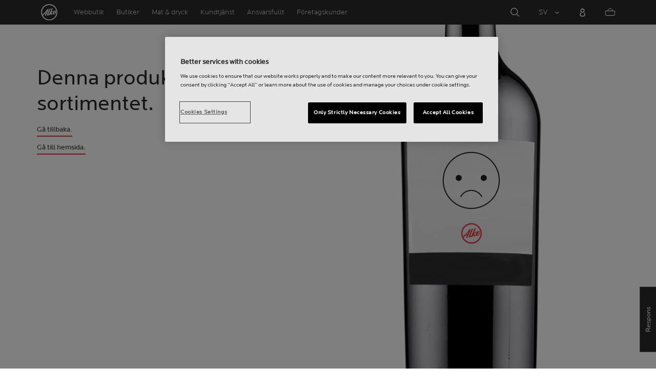

--- FILE ---
content_type: text/html;charset=utf-8
request_url: https://www.alko.fi/sv/produkter/404817/Wakefield-Cabernet-Sauvignon-2016
body_size: 11002
content:


<!doctype html><html lang="sv"><head>
<script>
requestManifest();
function requestManifest() {
var xmlHttp = new XMLHttpRequest();
xmlHttp.open("GET", "/INTERSHOP/rest/WFS/Alko-OnlineShop-Site/-/storejson/manifest.json", false); // false for synchronous request
xmlHttp.send(null);
xmlHttp.onreadystatechange = manifestRequestResponseReceived(xmlHttp);
}
function manifestRequestResponseReceived(xmlHttp) {
var manifestExists = xmlHttp.responseText;
if ( manifestExists == 'true' ) {
var link = document.createElement('link');
link.rel = "manifest";
link.href = "/INTERSHOP/static/BOS/Alko-Site/OnlineShop/Alko-OnlineShop/en_US/mobile-app/manifest.json";
document.head.appendChild(link);
}
}
</script>
<meta http-equiv="x-ua-compatible" content="IE=edge">
<meta charset="utf-8">
<meta name="viewport" content="width=device-width, initial-scale=1"><meta http-equiv="refresh" content="2050"/><meta http-equiv="refresh" content="1800"/> 
<meta name="description" content=""><meta name="keywords" content="">
<meta property="og:site_name" content="Alko">
<meta property="og:locale" content="sv_SE"><title>Not buyable product | Alko.fi</title><link rel="icon" type="image/x-icon" href="/INTERSHOP/static/WFS/Alko-OnlineShop-Site/-/-/sv_SE/images/favicon.ico">
<link rel="apple-touch-icon" href="/INTERSHOP/static/WFS/Alko-OnlineShop-Site/-/-/sv_SE/images/apple-logo.png">
<style>.async-hide { opacity: 0 !important} </style>
<script>
(function(a,s,y,n,c,h,i,d,e){s.className+=' '+y;
h.end=i=function(){s.className=s.className.replace(RegExp(' ?'+y),'')};
(a[n]=a[n]||[]).hide=h;setTimeout(function(){i();h.end=null},c);
})(window,document.documentElement,'async-hide','dataLayer',4000,{'GTM-PB599V':true});
</script><script src="/INTERSHOP/static/WFS/Alko-OnlineShop-Site/-/-/sv_SE/js/lib/jquery-1.11.3.min.js"></script>
<script src="/INTERSHOP/static/WFS/Alko-OnlineShop-Site/-/-/sv_SE/js/lib/moment.min.js"></script><script>
var alkoStore = alkoStore || {};
alkoStore.appName = 'Alko';
alkoStore.pageDeps = [
{ moduleName: 'gtm-helper' }
];
alkoStore.checkout = { notifications: [] };
alkoStore.pageLoadActions = []; // Store functions to invoke at page load, after all JS modules have been initialized
alkoStore.environment = { 
currentPage: null,
mightBeTouchDevice: null,
isiPad: !!(navigator.userAgent.match(/iPad/i) != null),
isiPhone: !!(navigator.userAgent.match(/iPhone/i) != null),
isiOs11: /iPad|iPhone|iPod/.test(navigator.userAgent) && /OS 11_(\d{1,2})/.test(navigator.userAgent),
isAndroid: !!(navigator.userAgent.match(/Android/i) != null),
isWindowsPhone: !!(navigator.userAgent.match(/IEMobile|Lumia/i) != null),
isIEBrowser: ((navigator.userAgent.indexOf('MSIE') != -1) || (navigator.userAgent.indexOf('Trident') != -1 && navigator.userAgent.indexOf('MSIE') == -1)),
isFirefox: (navigator.userAgent.toLowerCase().indexOf('firefox') > -1)
};














alkoStore.user = {
locale: "sv_SE",

userID: null,
isLoggedIn: false,
customerType: "ANONYMOUS",
firstName: null,
birthdayDate: null,
userUUID: null,
ageGroup: "buyer_0"

};
alkoStore.errors = [];

alkoStore.epochTimestamp = 1762283023443;

alkoStore.giosg = {
secureMetaData: "eyJhbGciOiJIUzI1NiJ9.eyJVc2VyIG5hbWUiOiJBbm9ueW1vdXMgVXNlciIsImV4cCI6MTc2MjI4MzA1M30.w6WkaV88iz5lPrOlBvISTVyKKEQp2qHSsD-5vlQYbQw",
getMetaURL: "https://www.alko.fi/INTERSHOP/web/WFS/Alko-OnlineShop-Site/sv_SE/-/EUR/ALKO_ProcessChatMetadata-PrepareMetadata",
expiryTimeinMilliSeconds: "1&nbsp;762&nbsp;283&nbsp;053&nbsp;443"
};
(function(user) {
dataLayer = window.dataLayer || [];
dataLayer.push({
'userId': user.userID,
'userIsLoggedIn': user.isLoggedIn,
'userAgeGroup': user.ageGroup,
'userLocale': user.locale,
'userCustomerType': user.customerType,
'userPermitClass': user.permitClass,
'userPermitIsValid': user.permitValid
});
$(document).on('click', '.js-logout-btn' ,function(e){
dataLayer.push({
'event': 'logout',
'userId': user.userID,
'userIsLoggedIn': false,
'userCustomerType': user.customerType
});
});
if (user.accountWasCreated) {
dataLayer.push({
'event': "VirtualPageView",
'virtualPagePath': '/create-account/complete-' + user.accountWasCreated,
'virtualPageTitle': "Account Created"
});
dataLayer.push({
'event': "registration",
'userId': user.userID,
'userCustomerType': user.customerType
});
}
}(alkoStore.user));
alkoStore.environment.listView = "list-view-grid";

alkoStore.texts = {
integrationMessageGeneralError: 'An unknown error has occurred.',
integrationMessage000: 'I webbutikens lager',
integrationMessage001: 'Inte tillgänglig i webbutiken',
integrationMessage002: 'Tillgänglig inom ca. 5-10 vardagar002',
integrationMessage003: 'Inte tillgänglig i webbutiken',
integrationMessage004: 'Tillgänglig inom ca. 5-10 vardagar004',
integrationMessage006: 'The delivery date for this product is unknown.',
integrationMessage007: 'Inte tillgänglig i webbutiken',
integrationMessage101: 'The product was not found.',
integrationMessage102: 'Inte tillgänglig i webbutiken',
integrationMessage103: 'Inte tillgänglig i webbutiken',
integrationMessage117: 'Ungdomar som fyllt 18 år får köpa drycker som har en alkoholhalt på högst 22 procent.',
integrationMessage119: 'Ungdomar som fyllt 18 år får köpa drycker som har en alkoholhalt på högst 22 procent.',
integrationMessage141: 'Tillgänglig inom ca. 5-10 vardagar141',
integrationMessage142: 'Tillgänglig inom ca. 5-10 vardagar142',
integrationMessage143: 'Tillgänglig inom ca. 5-10 vardagar143',
integrationMessage144: 'Tillgänglig inom ca. 5-10 vardagar144',
integrationMessage145: 'Tillgänglig inom ca. 5-10 vardagar145',
integrationMessage146: 'Tillgänglig inom ca. 5-10 vardagar146',
integrationMessage147: 'Tillgänglig inom ca. 5-10 vardagar147',
integrationMessage148: 'Tillgänglig inom ca. 5-10 vardagar148',
integrationMessage149: 'Tillgänglig inom ca. 5-10 vardagar149',
integrationMessage150: 'Tillgänglig inom ca. 5-10 vardagar150',
integrationMessage151: 'Tillgänglig inom ca. 5-10 vardagar151',
integrationMessage152: 'Tillgänglig inom ca. 5-10 vardagar152',
integrationMessage153: 'Tillgänglig inom ca. 5-10 vardagar153',
integrationMessage154: 'Tillgänglig inom ca. 5-10 vardagar154',
integrationMessage155: 'Inte tillgänglig i webbutiken',
integrationMessage170: 'Du har inte rätt att köpa den här produkten.',
integrationMessage171: 'Du har inte rätt att köpa den här produkten.',
integrationMessage172: 'Du har inte rätt att köpa den här produkten.',
integrationMessage197: 'Inte tillgänglig i webbutiken',
integrationMessage198: 'The delivery date for this product is unknown.',
integrationMessage199: 'Ej tillgänglig i webbutiken, nästa möjliga beställningstidpunkt',
integrationMessage200: 'Tillgänglig inom 6-10 vardagar',
defaultYellowProductMessage: 'Uppskattad tillgänglighet 8-15 vardagar',
error: {
heading: 'WE ARE REALLY SORRY!',
error403: 'An error has occured.',
error500: 'An error has occured.',
error501: 'An error has occured.'
},
stores: {
contextData: {
showInfoText : 'VISA MER',
selectionText : 'VISA SORTIMENT',
openTodayText : '&Ouml;ppet idag',
openTomorrowText : '&Ouml;ppet i morgon',
showInfoLink : 'https:&#47;&#47;www.alko.fi&#47;INTERSHOP&#47;web&#47;WFS&#47;Alko-OnlineShop-Site&#47;sv_SE&#47;-&#47;EUR&#47;ALKO_ViewStore-Start?StoreID=',
storeText : 'BUTIK',
pickupText : 'UTH&Auml;MTNINGSPLATS',
closedText : 'ST&Auml;NGD',
closedFullText: 'BUTIK/UTH&Auml;MTNINGSPLATS ST&Auml;NGD',
webshopDescriptionClosedStoreLabel: 'Butiken är stängd idag'
}
},
loginProcess: {
UnableToFindMembershipData : 'Ditt anv&auml;ndarnamn eller l&ouml;senord &auml;r felaktigt. V&auml;nligen pr&ouml;va p&aring; nytt.',
IncorrectPassword : 'Ditt anv&auml;ndarnamn eller l&ouml;senord &auml;r felaktigt. V&auml;nligen pr&ouml;va p&aring; nytt.',
IncorrectInputDetails : 'Ditt anv&auml;ndarnamn eller l&ouml;senord &auml;r felaktigt. V&auml;nligen pr&ouml;va p&aring; nytt.',
DisabledUser : 'Your account is disabled.',
DisabledCustomer : 'Your customer account is disabled.',
NonApprovedCustomer : 'Your customer account is not approved.',
successfulLogin : ', inloggningen lyckades, v&auml;lkommen!',
permitName: 'Permit#',
profileName: 'Jag'
},
logoutProcess: {
closeBrowserMessage: 'Please close the browser to complete the logout!'
},
ao: {
currentStoreIsNotSelected: 'Välj butik du arbetar i'
},
shippingMethods: {
shippingMethod_11: 'Leverans till företagsadress',
shippingMethod_12: 'Delivery to corporate address',
shippingMethod_13: 'Leverans till företagsadress',
shippingMethod_14: 'Hämtas i butik (1-3 arbetsdagar)',
shippingMethod_15: 'Hämtas i butik (5-10 arbetsdagar)',
shippingMethod_16: 'Hämtas i butik (inom 4-5 arbetsdagar)',
shippingMethod_17: 'Hämtas på uthämtningsställe (2-3 arbetsdagar)',
shippingMethod_18: 'Hämtas på uthämtningsställe (5-10 arbetsdagar)'
}
};

alkoStore.urls = {
webRoot: '/INTERSHOP/static/WFS/Alko-OnlineShop-Site/-/-/sv_SE',
miniCartContent: 'https://www.alko.fi/INTERSHOP/web/WFS/Alko-OnlineShop-Site/sv_SE/-/EUR/ViewCart-Dispatch?OpenMiniCart=true',
restRoot: 'https://www.alko.fi/INTERSHOP/rest/WFS/Alko-OnlineShop-Site/-/',

paging: 'https://www.alko.fi/INTERSHOP/web/WFS/Alko-OnlineShop-Site/sv_SE/-/EUR/ViewParametricSearch-ProductPaging',
pagingall: 'https://www.alko.fi/INTERSHOP/web/WFS/Alko-OnlineShop-Site/sv_SE/-/EUR/ViewParametricSearch-PagingAll',

login: 'https://www.alko.fi/INTERSHOP/web/WFS/Alko-OnlineShop-Site/sv_SE/-/EUR/ViewUserAccount-ShowLogin',
storesJSON: 'https://www.alko.fi/INTERSHOP/web/WFS/Alko-OnlineShop-Site/sv_SE/-/EUR/ALKO_ViewStoreLocator-StoresJSON',
storeMapMarker: '/INTERSHOP/static/WFS/Alko-OnlineShop-Site/-/-/sv_SE/images/storefinder/mock-google-marker.png', 
pickupMapMarker: 'https://maps.google.com/mapfiles/kml/paddle/blu-circle.png',
closedMapMarker: 'https://maps.google.com/mapfiles/kml/paddle/wht-circle.png',
mobileMenuUrl: 'https://www.alko.fi/INTERSHOP/web/WFS/Alko-OnlineShop-Site/sv_SE/-/EUR/ALKO_ViewMobileMenu-Start'
};

alkoStore.elems = {
$document: $(document)
};
alkoStore.timing = {
head: new Date().getTime()
};
alkoStore.gtmData = {};
window.localStorage && localStorage.setItem('selectedTopFilter', '');
</script><!-- Google Tag Manager -->
<script>(function(w,d,s,l,i){w[l]=w[l]||[];w[l].push(
{'gtm.start': new Date().getTime(),event:'gtm.js'}
);var f=d.getElementsByTagName(s)[0],
j=d.createElement(s),dl=l!='dataLayer'?'&l='+l:'';j.async=true;j.src=
'//www.googletagmanager.com/gtm.js?id='+i+dl;f.parentNode.insertBefore(j,f);
})(window,document,'script','dataLayer','GTM-PB599V');</script>
<!-- End Google Tag Manager --><script type="text/javascript">
nameGiftCard= 'Namn';
emailGiftCard= 'Mottagarens e-postadress (kontrollera att du anger adressen korrekt)';
deleteRecipient= 'Radera';
saveRecipient= 'Spara &auml;ndringar';
editRecipient= 'Redigera';
notValidEmail= 'The email address is not valid';
</script><script>

	(function() {
	    
	    
	    function loadAsyncCss(href) {
	        
	    	var resource = document.createElement('link'),
	    	
			head = document.getElementsByTagName('head')[0];
		
			resource.setAttribute('rel', 'stylesheet');
			resource.setAttribute('href', href);
			resource.setAttribute('type', 'text/css');
		
			head.appendChild(resource);
	    }
	    
	    
	    loadAsyncCss("https://maxcdn.bootstrapcdn.com/font-awesome/4.5.0/css/font-awesome.min.css");
	    
	}());
	
</script>




		<script>
			!function(){function e(e,t){function n(){!o&&t&&(o=!0,t.call(e))}var o;e.addEventListener&&e.addEventListener("load",n),e.attachEvent&&e.attachEvent("onload",n),"isApplicationInstalled"in navigator&&"onloadcssdefined"in e&&e.onloadcssdefined(n)}!function(e){"use strict";var t=function(t,n,o){function r(e){if(c.body)return e();setTimeout(function(){r(e)})}function a(){d.addEventListener&&d.removeEventListener("load",a),d.media=o||"all"}var i,c=e.document,d=c.createElement("link");if(n)i=n;else{var l=(c.body||c.getElementsByTagName("head")[0]).childNodes;i=l[l.length-1]}var s=c.styleSheets;d.rel="stylesheet",d.href=t,d.media="only x",r(function(){i.parentNode.insertBefore(d,n?i:i.nextSibling)});var u=function(e){for(var t=d.href,n=s.length;n--;)if(s[n].href===t)return e();setTimeout(function(){u(e)})};return d.addEventListener&&d.addEventListener("load",a),d.onloadcssdefined=u,u(a),d};"undefined"!=typeof exports?exports.loadCSS=t:e.loadCSS=t}("undefined"!=typeof global?global:this),function(t){var n=function(o,r){"use strict";if(o&&3===o.length){var a=t.navigator,i=t.document,c=t.Image,d=!(!i.createElementNS||!i.createElementNS("http://www.w3.org/2000/svg","svg").createSVGRect||!i.implementation.hasFeature("http://www.w3.org/TR/SVG11/feature#Image","1.1")||t.opera&&-1===a.userAgent.indexOf("Chrome")||-1!==a.userAgent.indexOf("Series40")),l=new c;l.onerror=function(){n.method="png",n.href=o[2],loadCSS(o[2])},l.onload=function(){var t=1===l.width&&1===l.height,a=o[t&&d?0:t?1:2];n.method=t&&d?"svg":t?"datapng":"png",n.href=a,e(loadCSS(a),r)},l.src="[data-uri]",i.documentElement.className+=" grunticon"}};n.loadCSS=loadCSS,n.onloadCSS=e,t.grunticon=n}(this),function(e,t){"use strict";var n,o=t.document,r=function(e){if(o.attachEvent?"complete"===o.readyState:"loading"!==o.readyState)e();else{var t=!1;o.addEventListener("readystatechange",function(){t||(t=!0,e())},!1)}},a=function(e){return t.document.querySelector('link[href$="'+e+'"]')},i=function(e,t){if(n&&!t)return n;n={};var o,r,a,i,c,d;if(!(o=e.sheet))return n;r=o.cssRules?o.cssRules:o.rules;for(var l=0;l<r.length;l++)a=r[l].cssText,i="grunticon:"+r[l].selectorText,(c=a.split(");")[0].match(/US\-ASCII\,([^"']+)/))&&c[1]&&(d=decodeURIComponent(c[1]),n[i]=d);return n},c=function(e,t){var n,r,a,i,c;t?n=e:(t=e,n=o),i="data-grunticon-embed";for(var d in t){c=d.slice("grunticon:".length);try{r=n.querySelectorAll(c)}catch(e){continue}a=[];for(var l=0;l<r.length;l++)null!==r[l].getAttribute(i)&&a.push(r[l]);if(a.length)for(l=0;l<a.length;l++)a[l].innerHTML=t[d],a[l].style.backgroundImage="none",a[l].removeAttribute(i)}return a},d=function(t,n){"svg"===e.method&&r(function(){var o=i(a(e.href));"function"==typeof n?(c(t,o),n()):c(o),"function"==typeof t&&t()})};e.embedIcons=c,e.getCSS=a,e.getIcons=i,e.ready=r,e.svgLoadedCallback=d,e.embedSVG=d}(grunticon,this)}();
			grunticon(["/INTERSHOP/static/WFS/Alko-OnlineShop-Site/-/-/sv_SE/css/icons-data-svg.css?lastModified=1762269308741", "/INTERSHOP/static/WFS/Alko-OnlineShop-Site/-/-/sv_SE/css/icons-data-png.css?lastModified=1762269308741", "/INTERSHOP/static/WFS/Alko-OnlineShop-Site/-/-/sv_SE/css/icons-fallback.css?lastModified=1762269308741"], grunticon.svgLoadedCallback);
		</script>
	


<noscript><link href="/INTERSHOP/static/WFS/Alko-OnlineShop-Site/-/-/sv_SE/css/icons-fallback.css" rel="stylesheet"></noscript>



<link type="text/css" rel="stylesheet" href="/INTERSHOP/static/WFS/Alko-OnlineShop-Site/-/-/sv_SE/bundles&#47;css&#47;base.min.css?lastModified=1762269308818" media="all"/><link rel="preload" as="font" crossorigin="anonymous" href="/INTERSHOP/static/WFS/Alko-OnlineShop-Site/-/-/sv_SE/fonts/LocatorWebRegular.woff">
<link rel="preload" as="font" crossorigin="anonymous" href="/INTERSHOP/static/WFS/Alko-OnlineShop-Site/-/-/sv_SE/fonts/LocatorWebMedium.woff">
<link rel="preload" as="font" crossorigin="anonymous" href="/INTERSHOP/static/WFS/Alko-OnlineShop-Site/-/-/sv_SE/fonts/LocatorWebLight.woff">
<meta name="apple-itunes-app" content="app-id=1434288047"><script>
alkoStore.transitions = {};
</script>
</head><body  class="freeze-animations user-not-logged-in list-view-loaded cart-empty list-view-list" data-jsmodule="body"><!-- Google Tag Manager (noscript) -->
<noscript><iframe src="//www.googletagmanager.com/ns.html?id=GTM-PB599V"
height="0" width="0" style="display:none;visibility:hidden"></iframe></noscript>
<!-- End Google Tag Manager (noscript) --><script>
alkoStore.elems.$html = $(document.getElementsByTagName('html')[0]);
alkoStore.elems.$body = $(document.getElementsByTagName('body')[0]);
(function(bodyClasses, $b) {
alkoStore.environment.isWindowsPhone && bodyClasses.push('winphone');
alkoStore.environment.isAndroid && bodyClasses.push('android');
alkoStore.environment.isIEBrowser && bodyClasses.push('ie-browser');
alkoStore.environment.isFirefox && bodyClasses.push('firefox');
(alkoStore.environment.isiPhone || alkoStore.environment.isiPad) && bodyClasses.push('apple-product');
alkoStore.environment.isiOs11 && bodyClasses.push('ios-11');
$b.addClass(bodyClasses.join(' '));
}([], alkoStore.elems.$body));
/*
* Device type detection ( might-be-mouse-device OR might-be-touch-device )
*/
var deviceType = getCookie('deviceType');

// Device type is not defined in the cookies yet
if ( deviceType == '') {
// Set default device type to Mouse device
document.cookie = "deviceType=might-be-mouse-device;path=/";
}
// Device type is either not defined or is Mouse (Mouse is default)
if ( deviceType == '' || deviceType == 'might-be-mouse-device') {
alkoStore.environment.mightBeTouchDevice = false;
if($('body').hasClass('might-be-touch-device') || !$('body').hasClass('might-be-mouse-device')){
$('body').removeClass('might-be-touch-device');
$('body').addClass('might-be-mouse-device');
}
// Device type is defined: Touch
} else if ( deviceType == 'might-be-touch-device' ) {
alkoStore.environment.mightBeTouchDevice = true;
if($('body').hasClass('might-be-mouse-device') || !$('body').hasClass('might-be-touch-device')){
$('body').removeClass('might-be-mouse-device');
$('body').addClass('might-be-touch-device');
}
}
function getCookie(cookieName) {
var match = document.cookie.match('(^|;)\\s*' + cookieName + '\\s*=\\s*([^;]+)');
return match ? match.pop() : '';
}
</script><script>
alkoStore.user.currentSelectedStore = "";
</script><div data-jsmodule="filter-overlay">
<div class="global-loader text-center">
<p>Ett &ouml;gonblick&hellip;</p>
<div class="loader-icon">
<div class="blockG rotateG_01"></div>
<div class="blockG rotateG_02"></div>
<div class="blockG rotateG_03"></div>
<div class="blockG rotateG_04"></div>
<div class="blockG rotateG_05"></div>
<div class="blockG rotateG_06"></div>
<div class="blockG rotateG_07"></div>
<div class="blockG rotateG_08"></div>
</div></div>
</div>
<div class="site-wrap off-canvas-wrapper">
<div class="off-canvas-wrapper-inner" data-off-canvas-wrapper id="js-off-canvas-wrapper-inner">
<div class="bright-overlay" data-jsmodule="overlay"></div>
<div role="banner" class="main-header-wrap" id="js-main-header-wrap">










 




<div class="questback">
<a href="https:&#47;&#47;www.alko.fi&#47;sv&#47;handla-och-tjanster&#47;kundtjanst&#47;respons" 
target="_blank" 
class="questback-link" 
title="Respons">Respons</a>
</div><div class="off-canvas position-right custom-off-canvas" data-position="right" data-jsmodule="custom-right-off-canvas" data-jsmodule-prevent-destroy="true" tabindex="-1">
<div class="padding-v-1 clearfix custom-right-off-canvas-header">
<span class="alko-icon right custom-off-canvas-close">X</span>
</div>
<div class="custom-off-canvas-content-placeholder"></div>
</div><script src="/INTERSHOP/static/WFS/Alko-OnlineShop-Site/-/-/sv_SE/js/alko_modules/util/optanonCheck.js"></script><script>
$( document ).ready( function () {
optanonCheck("OptanonConsent", "rvdata-Alko-OnlineShop-products");
});
</script>
<script>
alkoStore.transitions.headerFadeDuration = 300;
</script>
<div class="navigation off-canvas position-right" tabindex="-1" id="offCanvasRight" data-off-canvas data-position="right" data-jsmodule="navigation">
<div class="main-menu-header" tabindex="-1">
<a class="hide-for-medium" href="https:&#47;&#47;www.alko.fi&#47;sv&#47;" tabindex="-1">
<div class="logo icon-alko-logo-white" tabindex="-1"></div>
</a>
<span class="alko-icon toggle-main-menu" tabindex="-1">&#88;</span>
</div>
<div class="navigation-change-language hide-for-medium" tabindex="-1" data-jsmodule="switch-locale"><a class="current-language locale" href="#" tabindex="-1" >SV</a><a class="locale switch-locale" tabindex="-1" href="#" data-value="fi_FI">FI</a><a class="locale switch-locale" tabindex="-1" href="#" data-value="en_US">EN</a></div>
<div class="main-navigation hide-for-medium link-list user-menu-item" tabindex="-1" >
<div class="link-list level-1 link-list-can-toggle has-title show-for-logged-in" tabindex="-1" >
<div class="link-list-item title-wrapper" tabindex="-1" >
<div class="user-menu-item-toggle link-list-toggle" tabindex="-1" >
<span class="link-list-toggle-symbol" tabindex="-1" >›</span>
</div>
<span class="link-list-title has-link" tabindex="-1" >
<a class="my-account-btn link-list-title-link" data-selected-page-id="my-alko" href="https:&#47;&#47;www.alko.fi&#47;sv&#47;mina-sidor&#47;oversikt" tabindex="-1" data-firstname data-hj-suppress></a>
</span>
</div>
<div class="link-list-children-wrap" style="display: none;" tabindex="-1" >
<div class="link-list level-2" tabindex="-1" >
<div class="link-list-item link-list-child" tabindex="-1" >
<a class="my-account-btn link-list-link" tabindex="-1" href="https:&#47;&#47;oma.alko.fi">
<span>Egna uppgifter</span>
</a>
</div>
<div class="link-list-item link-list-child" tabindex="-1" >
<a class="my-account-btn link-list-link" tabindex="-1" data-selected-page-id="my-alko" href="https:&#47;&#47;www.alko.fi&#47;sv&#47;mina-sidor&#47;oversikt">
<span>Order &amp; listor</span>
</a>
</div>
<div class="link-list-item link-list-child" tabindex="-1" ><a class="logout-btn link-list-link" 
href="https:&#47;&#47;www.alko.fi&#47;sv&#47;kirjautuaulos"
tabindex="-1">Logga ut</a> 
</div>
</div>
</div>
</div>
</div>
<div class="main-navigation" tabindex="-1">
<div class="link-list level-0">
<div class="link-list-children-wrap"> 
<div class="link-list-item link-list level-1" data-page-id="home-page" tabindex="-1">
<a data-selected-page-id="home-page" tabindex="-1" class="link-list-link" href="https:&#47;&#47;www.alko.fi&#47;sv&#47;" target="_self"><span>Hemsida</span></a>
</div> 
<div class="link-list-item link-list level-1" data-page-id="products" tabindex="-1">
<a data-selected-page-id="products" tabindex="-1" class="link-list-link" href="https:&#47;&#47;www.alko.fi&#47;sv&#47;produkter" target="_self"><span>Webbutik</span></a>
</div> 
<div class="link-list-item link-list level-1" data-page-id="stores" tabindex="-1">
<a data-selected-page-id="stores" tabindex="-1" class="link-list-link" href="https:&#47;&#47;www.alko.fi&#47;sv&#47;butiker-tjanster" target="_self"><span>Butiker</span></a>
</div> 
 
 

<div class="link-list level-1 link-list-can-toggle has-title" data-page-id="dryck-och-mat"><div class="link-list-item title-wrapper" tabindex="-1"><div class="link-list-toggle" tabindex="-1">
<span tabindex="-1" data-page-id="dryck-och-mat" data-level="2" class="link-list-toggle-symbol "> 
 › </span>
</div><div tabindex="-1" class="link-list-title has-link">
<a data-selected-page-id="dryck-och-mat" tabindex="-1" class="link-list-title-link" 

href="https:&#47;&#47;www.alko.fi&#47;sv&#47;dryck-och-mat"
>
<span>Mat &amp; Dryck</span>
</a>
</div>
</div>
<div class="link-list-children-wrap"> 
</div></div> 
 

<div class="link-list level-1 link-list-can-toggle has-title" data-page-id="handla-och-tjanster"><div class="link-list-item title-wrapper" tabindex="-1"><div class="link-list-toggle" tabindex="-1">
<span tabindex="-1" data-page-id="handla-och-tjanster" data-level="2" class="link-list-toggle-symbol "> 
 › </span>
</div><div tabindex="-1" class="link-list-title has-link">
<a data-selected-page-id="handla-och-tjanster" tabindex="-1" class="link-list-title-link" 

href="https:&#47;&#47;www.alko.fi&#47;sv&#47;handla-och-tjanster"
>
<span>Kundtj&auml;nst</span>
</a>
</div>
</div>
<div class="link-list-children-wrap"> 
</div></div> 
 

<div class="link-list level-1 link-list-can-toggle has-title" data-page-id="ansvarsfullt"><div class="link-list-item title-wrapper" tabindex="-1"><div class="link-list-toggle" tabindex="-1">
<span tabindex="-1" data-page-id="ansvarsfullt" data-level="2" class="link-list-toggle-symbol "> 
 › </span>
</div><div tabindex="-1" class="link-list-title has-link">
<a data-selected-page-id="ansvarsfullt" tabindex="-1" class="link-list-title-link" 

href="https:&#47;&#47;www.alko.fi&#47;sv&#47;ansvarsfullt"
>
<span>Ansvarsfullt</span>
</a>
</div>
</div>
<div class="link-list-children-wrap"> 
</div></div> 
 

<div class="link-list level-1 link-list-can-toggle has-title" data-page-id="foretagskunder"><div class="link-list-item title-wrapper" tabindex="-1"><div class="link-list-toggle" tabindex="-1">
<span tabindex="-1" data-page-id="foretagskunder" data-level="2" class="link-list-toggle-symbol "> 
 › </span>
</div><div tabindex="-1" class="link-list-title has-link">
<a data-selected-page-id="foretagskunder" tabindex="-1" class="link-list-title-link" 

href="https:&#47;&#47;www.alko.fi&#47;sv&#47;foretagskunder"
>
<span>F&ouml;retagskunder</span>
</a>
</div>
</div>
<div class="link-list-children-wrap"> 
</div></div></div>
</div>
</div>
</div>
<div class="webstore-header-wrapper" data-jsmodule="header" id="js-main-header">
<div class="smart-banner">
<div class="logo icon-alko-logo-red"></div>
<div class="meta">
<div class="name">Alko appen</div>
<div class="text">Hitta, bl&auml;ddra, spara och best&auml;ll l&auml;tt fr&aring;n Alko appen.</div>
</div>
<a href="" 
class="mobile-app-download" 
data-url="https://www.alko.fi/INTERSHOP/web/WFS/Alko-OnlineShop-Site/sv_SE/-/EUR/ALKO_ViewDownLoadApp-Start" 
>&Ouml;ppna</a>
<a href="#close" class="close"></a>
</div>
<div class="modal-login-overlay invisible"></div>
<div class="above-header-bar" id="above-header-bar"></div>
<div class="webstore-header">
<nav class="header-container">
<ul class="left-section">
<li class="menu-item logo-wrapper">
<a title="Alko Logo Icon" href="https:&#47;&#47;www.alko.fi&#47;sv&#47;">
<div class="logo icon-alko-logo-red"></div>
<div class="logo icon-alko-logo-white"></div>
</a>
</li>
<li class="skip-to-main-content">
<a id="skip-to-main-content" href="javascript:;">Skip to main content</a>
</li> 

 
 

<li class="menu-item" data-page-id="products">
<a data-selected-page-id="products" href="https:&#47;&#47;www.alko.fi&#47;sv&#47;produkter">Webbutik</a>
</li> 
 

<li class="menu-item show-for-large" data-page-id="stores">
<a data-selected-page-id="stores" href="https:&#47;&#47;www.alko.fi&#47;sv&#47;butiker-tjanster">Butiker</a>
</li> 
 

<li class="menu-item show-for-large" data-page-id="dryck-och-mat">
<a data-selected-page-id="dryck-och-mat" href="https:&#47;&#47;www.alko.fi&#47;sv&#47;dryck-och-mat">Mat &amp; dryck</a>
</li> 
 

<li class="menu-item show-for-large" data-page-id="handla-och-tjanster">
<a data-selected-page-id="handla-och-tjanster" href="https:&#47;&#47;www.alko.fi&#47;sv&#47;handla-och-tjanster">Kundtj&auml;nst</a>
</li> 
 

<li class="menu-item show-for-large" data-page-id="ansvarsfullt">
<a data-selected-page-id="ansvarsfullt" href="https:&#47;&#47;www.alko.fi&#47;sv&#47;ansvarsfullt">Ansvarsfullt</a>
</li> 
 

<li class="menu-item show-for-large" data-page-id="foretagskunder">
<a data-selected-page-id="foretagskunder" href="https:&#47;&#47;www.alko.fi&#47;sv&#47;foretagskunder">F&ouml;retagskunder</a>
</li> 
</ul>
<ul class="right-section dropdown menu" data-dropdown-menu>
<li class="menu-item global-notification-button"></li>
<li class="menu-item search">
<a aria-label="Search Magnifier Icon" id="global-search-trigger" href="javascript:;">
<div class="icon-search-white-thin"></div>
</a>
</li>
<li class="menu-item has-submenu change-locale" data-jsmodule="switch-locale"><a class="current-locale" title="Change language to Swedish" href="javascript:;">SV</a><ul class="menu"><li><a class="switch-locale" data-value="fi_FI" href="javascript:;">FI</a></li><li><a class="switch-locale" data-value="en_US" href="javascript:;">EN</a></li></ul>
</li>
<li class="menu-item sign-in hide-for-logged-in">
<a aria-label="Inloggning" href="javascript:;" data-remodal-target="modal-login">
<div class="sign-in-icon icon-header-user"></div>
<span class="sign-in-label">Logga in</span>
</a>
</li>
<li class="menu-item logged-in-label has-submenu show-for-logged-in show-for-medium">
<a class="username" href="https:&#47;&#47;www.alko.fi&#47;sv&#47;mina-sidor&#47;oversikt" data-firstname data-hj-suppress></a>
<ul class="menu">
<li>
<a class="my-account-btn" href="https:&#47;&#47;oma.alko.fi">Egna uppgifter</a>
</li>
<li>
<a class="my-account-btn" href="https:&#47;&#47;www.alko.fi&#47;sv&#47;mina-sidor&#47;oversikt">Order &amp; listor</a>
</li><li id="js-logout">
<a class="logout-btn" 
href="https:&#47;&#47;www.alko.fi&#47;sv&#47;kirjautuaulos"
>Logga ut</a>
</li> 
</ul>
</li>
<li class="menu-item logged-in-label show-for-logged-in hide-for-medium">
<a class="logged-in-icon-wrapper" aria-label="Du &auml;r inloggad" href="javascript:;">
<div class="logged-in-icon icon-header-user"></div>
</a>
</li>
<li data-jsmodule="giosg"></li>
<li class="menu-item header-mini-cart">
<a class="cart-icon-container" data-jsmodule="mini-cart-indicator" aria-label="Shopping cart Menu Icon" href="javascript:;">
<span class="mini-cart-number" id="js-mini-cart-number"></span>
<div class="mini-cart-icon icon-shopping-cart"></div>
<span class="mini-cart-label">Varukorg</span>
</a>
</li>
<li class="menu-item header-menu">
<a title="Menu Icon" href="#" class="toggle-main-menu"> 
<div class="icon-burger-menu"></div>
</a>
</li>
</ul>
</nav>
<div class="utility-bar" id="utility-bar">
<div class="utility-bar-overlay" data-jsmodule="overlay"></div>
<div class="utility-bar-inner-wrap">
<div class="utility-bar-inner">
<div class="global-message-wrapper" data-jsmodule="global-message">
<div class="row"></div>
</div><div class="global-search-wrapper" id="global-search-wrapper" data-jsmodule="global-search">
	<div data-jsmodule="sayt" data-url="https:&#47;&#47;www.alko.fi&#47;INTERSHOP&#47;web&#47;WFS&#47;Alko-OnlineShop-Site&#47;sv_SE&#47;-&#47;EUR&#47;ViewSuggestSearch-Suggest?SaytContext=Header">
	
		<div class="search-bar-initial-wrap">
			<div class="row">
				<div class="search-bar-initial" id="search-bar-initial">
					<div class="global-search-bar" id="global-search-bar">
					<form method="post" action="https://www.alko.fi/INTERSHOP/web/WFS/Alko-OnlineShop-Site/sv_SE/-/EUR/ViewParametricSearchBySearchIndex-SimpleGenericSearch" name="allSearch" id="allSearch"><input type="hidden" name="SynchronizerToken" value="3cde12b45e71e8fa8d54cdb76cd20f25bbc8d17a9dd058b1ecfc6ebcea1e5977"/>
						<input id="global-search-input" type="text" name="SearchTerm" class="global-search-input" placeholder="S&ouml;k produkter och recept." autocomplete="off"/>
						<input type="submit" value="" class="icon-search-gray" />
					</form>
					</div>
					
					<div class="product-type-filter-buttons" id="global-search-top-filter-buttons"></div>
				</div>
			</div>
		</div>
		
		<div class="row">
			<div class="search-filter-dropdown" id="search-filter-dropdown">
				<div class="search-filter-header">
					<h4>S&ouml;k fr&aring;n produkter</h4>
					<div class="close-search" aria-label="Close search" role="button" id="close-search">X</div>
				</div>
				<div class="search-type-filters row medium-up-3 large-up-4" id="type-filter-buttons"></div>
				<div class="search-category-filters">
					<ul role="menu" class="sub-filters-list row type-text" id="global-search-top-category-links"></ul>
				</div>
			</div>
			
			<div class="global-search-results search-results column"></div>
		</div>

	</div>
</div></div>
</div>
</div>
</div>
<div class="login-message general-message has-arrow-up" data-hj-suppress>
<p class="alko-icon play-button play-button-up"></p>
<p class="message-text"></p>
</div>
<div class="remodal-vertical-middle remodal-show-overlay" data-remodal-modifier="cookies" data-remodal-hashTracking="false" data-remodal-id="cookies-details">
<button data-remodal-close class="remodal-close">&times;</button>
<div class="row">
<div class="column tiny-12 padding-h-4" data-modal-content></div>
</div>
</div>
<a class="back-to-top" data-jsmodule="back-to-top" href="#" title="Tillbaka upp p&aring; sidan">
<span class="alko-icon arrow-up"></span>
</a>
</div></div>
<div role="main" class="main-wrap" id="js-main-wrap">
<div class="remodal-vertical-middle remodal-show-overlay margin-h-1" data-remodal-modifier="wishlist-dialog" data-remodal-id="wishlist-dialog" id="wishlist-dialog-modal">
</div><div class="errorpage-content row padding-h-2">
<div class="column tiny-12 medium-6 padding-t-5 padding-h-0">
<h1 class="heading">Denna produkt har utgått från sortimentet.</h1> 
<div class="standard">
<a href="javascript:history.back()">G&aring; tillbaka.</a><br />
<a href="https:&#47;&#47;www.alko.fi&#47;sv&#47;">G&aring; till hemsida.</a>
</div>
</div>
<div class="error-image hide-for-small-only column tiny-12 medium-6 padding-h-0 text-center">
<img alt="Denna produkt har utg&aring;tt fr&aring;n sortimentet." src="&#47;INTERSHOP&#47;static&#47;WFS&#47;Alko-OnlineShop-Site&#47;-&#47;Alko-OnlineShop&#47;sv_SE&#47;alko_error_selection.png">
</div>
</div> 
</div>
<div role="contentinfo" class="main-footer-wrap hide-for-print" id="js-main-footer-wrap" data-jsmodule="footer">
<div class="main-footer">
<div class="footer-bottom bg-style-black">
<div class="row row-flex">
<div class="column small-12 medium-3 list">
<ul>
<li>
<a href="https:&#47;&#47;www.alko.fi&#47;sv&#47;alko-ab">Alko Ab</a>
</li><li>
<a href="https:&#47;&#47;www.alko.fi&#47;sv&#47;alko-ab&#47;om-alko">Om Alko</a>
</li><li>
<a href="https:&#47;&#47;www.alko.fi&#47;sv&#47;alko-ab&#47;om-alko&#47;den-samhalleliga-rollen">Den samh&auml;lleliga rollen</a>
</li><li>
<a href="https:&#47;&#47;www.alko.fi&#47;en&#47;alko-inc&#47;for-suppliers">F&ouml;r leverant&ouml;rer (p&aring; engelska)</a>
</li><li>
<a href="https:&#47;&#47;www.alko.fi&#47;sv&#47;alko-ab&#47;rekrytering">Rekrytering</a>
</li><li>
<a href="https:&#47;&#47;www.alko.fi&#47;sv&#47;alko-ab&#47;butiksetableringar">Butiksetableringar</a>
</li><li>
<a href="https:&#47;&#47;www.oivahymy.fi&#47;sv&#47;sok-foretag&#47;#text=Alko%20Oy%20(p%C3%A4%C3%A4konttori)">Oiva-rapporten</a>
</li></ul>
</div>
<div class="column small-12 medium-3 list footer-col2">
<ul><li>
<a href="https:&#47;&#47;www.alko.fi&#47;sv&#47;Sortiment">Handla &amp; Tj&auml;nster</a>
</li><li>
<a href="https:&#47;&#47;www.alko.fi&#47;sv&#47;produkter">Produkter</a>
</li><li>
<a href="https:&#47;&#47;www.alko.fi&#47;sv&#47;gift-card">Presentkort</a>
</li><li>
<a href="https:&#47;&#47;www.alko.fi&#47;sv&#47;handla-och-tjanster&#47;handla&#47;oppettider">&Ouml;ppettider </a>
</li><li>
<a href="https:&#47;&#47;www.alko.fi&#47;sv&#47;Sortiment&#47;alkos-sortiment">Alkos sortiment</a>
</li><li>
<a href="https:&#47;&#47;www.alko.fi&#47;sv&#47;handla-och-tjanster&#47;handla-i-webbutik&#47;valkommen-som-kund-i-alkos-webbutik">Handla i webbutik</a>
</li><li>
<a href="https:&#47;&#47;www.alko.fi&#47;sv&#47;handla-och-tjanster&#47;handla-i-webbutik&#47;webbutikens-leveranstider">Webbutikens leveranstider</a>
</li></ul>
</div>
<div class="column small-12 medium-3 list">
<ul><li>
<a href="https:&#47;&#47;www.alko.fi&#47;sv&#47;alko-ab&#47;kontaktuppgifter">Kontakta oss</a>
</li><li>
<a href="https:&#47;&#47;www.alko.fi&#47;sv&#47;handla-och-tjanster&#47;kundtjanst">Kundtj&auml;nst</a>
</li><li>
<a href="https:&#47;&#47;www.alko.fi&#47;sv&#47;alko-ab&#47;kontaktuppgifter&#47;kommunikation-marknadsforing">Kommunikation</a>
</li><li>
<a href="https:&#47;&#47;www.alko.fi&#47;sv&#47;alko-ab&#47;kontaktuppgifter">Kontaktuppgifter</a>
</li></ul>
</div>
<div class="column small-12 medium-3 last">
<div class="social-media-section"><a class="social-media-button icon-facebook" 
href="https:&#47;&#47;www.facebook.com&#47;alko.palvelee&#47;" 
title="Alko p&aring; Facebook" 
target="_blank"></a><a class="social-media-button icon-instagram" 
href="https:&#47;&#47;www.instagram.com&#47;alko_oy&#47;" 
title="Alko p&aring; Instagram" 
target="_blank"></a><a class="social-media-button icon-X" 
href="https:&#47;&#47;twitter.com&#47;alko_oy" 
title="Alko p&aring; Twitter" 
target="_blank"></a><a class="social-media-button icon-linkedin" 
href="https:&#47;&#47;www.linkedin.com&#47;company&#47;alko-oy&#47;" 
title="Alko p&aring; LinkedIn" 
target="_blank"></a><a class="social-media-button icon-youtube" 
href="https:&#47;&#47;www.youtube.com&#47;alkopalvelee" 
title="Alko p&aring; YouTube" 
target="_blank"></a></div>
<div class="download-app">
<span>Ladda ner v&aring;r app</span>
<div class="mobile-logos">
<a href="https:&#47;&#47;apps.apple.com&#47;fi&#47;app&#47;alko&#47;id1434288047?l=sv" class="apple downloadlogo"></a>
<a href="https:&#47;&#47;play.google.com&#47;store&#47;apps&#47;details?id=fi.alko.mobile" class="android downloadlogo"></a>
</div>
</div>
</div>
</div>
<div class="row copy-section">
<div class="column small-12 medium-4 copyright-section hide-for-small-only">
<div class="copyright-section__logo icon-alko-logo-white"></div>
<div class="copyright-section__text">&copy; Alko 2025. Alla rättigheter förbehålles</div>
</div>
<div class="column small-12 medium-8 bottom-links">


<div class="link-list-item link-list-child" tabindex="-1">
<a tabindex="-1" class="link-list-link" href="https:&#47;&#47;www.alko.fi&#47;sv&#47;tilaus-ja-toimitusehdot" target="_self">Best&auml;llnings- och leveransvillkor</a></div>
<div class="link-list-item link-list-child" tabindex="-1">
<a tabindex="-1" class="link-list-link" href="https:&#47;&#47;www.alko.fi&#47;sv&#47;kayttoehdot" target="_self"> Anv&auml;ndarvillkor</a></div>
<div class="link-list-item link-list-child" tabindex="-1">
<a tabindex="-1" class="link-list-link" href="https:&#47;&#47;www.alko.fi&#47;sv&#47;verkkokaupan-saavutettavuusseloste" target="_self">Tillg&auml;nglighetsutl&aring;tande</a></div>
<div class="link-list-item link-list-child" tabindex="-1">
<a tabindex="-1" class="link-list-link" href="https:&#47;&#47;www.alko.fi&#47;sv&#47;verkkokaupan-tietosuojaseloste" target="_self">Dataskyddsbeskrivning</a></div>
<div class="link-list-item link-list-child" tabindex="-1">
<a tabindex="-1" class="link-list-link" href="https:&#47;&#47;www.alko.fi&#47;sv&#47;evasteet" target="_self">Kakor</a></div></div>
</div>
<div class="row">
<div class="copyright-section-mobile hide-for-medium hide-for-large">
<div class="copyright-section__logo icon-alko-logo-white"></div>
<div class="copyright-section__text">&copy; Alko 2025. Alla rättigheter förbehålles</div>
</div>
</div>
</div>
</div></div>
</div> 
</div>
<div class="mini-cart-flyout" id="js-mini-cart-flyout" data-hj-suppress>
<div class="mini-cart" id="js-mini-cart">
<h2 class="mini-cart-heading" id="js-mini-cart-header">SAMMANDRAG AV VARUKORGEN<a class="mini-cart-close-button" href="javascript:;" title="" role="button">✕</a>
</h2>
<div id="js-mini-cart-flyout-content" class="mini-cart-content">
<div class="text-center"><img src="/INTERSHOP/static/WFS/Alko-OnlineShop-Site/-/-/sv_SE/images/loader-transparent-sand.gif" alt="Loading spinner"></div>
</div>
</div>
</div>
<div class="remodal modal-login" data-remodal-id="modal-login" data-remodal-options="modifier: login, hashTracking: false" data-jsmodule="modal-login">
<div class="login-row">
<button class="modal-login-close remodal-close" data-remodal-action="close">&#x2715;</button><div class="title-login-b2c">logga in</div>
<div class="login-sign-in">
<a href="https:&#47;&#47;www.alko.fi&#47;sv&#47;loggain" name="continue" class="link">
<div class="b2c-login">Logga in</div>
</a>
<a href="https:&#47;&#47;www.alko.fi&#47;sv&#47;skapakonto" name="continue" class="link">
<div class="b2c-sign-up">Registrera dig</div>
</a>
<a href="https:&#47;&#47;www.alko.fi&#47;sv&#47;skapaf&Atilde;&para;retagskonto" name="continue" class="link">
<div class="b2b-sign-up">Skapa ett f&ouml;retagskonto</div>
</a>
<div class="row">
<div class="loggin-info">Med ditt MinAlko-konto kan du:<ul>
<li>skapa dina egna minnelistor och produktrecensioner</li>
<li>handla smidigare i webbutiken och best&auml;lla som en g&aring;va</li>
<li>best&auml;lla en p&aring;minnelse om en produkt som inte finns i lager</li>
</ul>
</div>
</div>
</div></div> 
</div><script src="/INTERSHOP/static/WFS/Alko-OnlineShop-Site/-/-/sv_SE/bundles&#47;js&#47;alko_end.min.js?lastModified=1762269308633"></script><script>modulejs.require('init');</script>
<script type="text/javascript" src="/_Incapsula_Resource?SWJIYLWA=719d34d31c8e3a6e6fffd425f7e032f3&ns=3&cb=1583096566" async></script></body>
</html>
<script>
var currentUrl = $(location).attr('href');
var params = currentUrl.split('?'); 
var url = new URL(params[0]);
var path = url.pathname.replace('/sv','').replace('/en','');
if(params.length>1){
path = path + '?' + params[1];
}
document.cookie = 'CurrentURL=' + decodeURI(path) +';path=/';
</script>

--- FILE ---
content_type: text/css
request_url: https://www.alko.fi/INTERSHOP/static/WFS/Alko-OnlineShop-Site/-/-/sv_SE/bundles/css/base.min.css?lastModified=1762269308818
body_size: 218277
content:
/*
 *  Remodal - v1.0.6
 *  Responsive, lightweight, fast, synchronized with CSS animations, fully customizable modal window plugin with declarative configuration and hash tracking.
 *  http://vodkabears.github.io/remodal/
 *
 *  Made by Ilya Makarov
 *  Under MIT License
 */

/* ==========================================================================
   Remodal's necessary styles
   ========================================================================== */

/* Hide scroll bar */

html.remodal-is-locked {
  overflow: hidden;

  -ms-touch-action: none;
  touch-action: none;
}

/* iOS 11 bugfix for pop-up modal */

html.modal-is-open body.ios-11 {
	/*position: fixed;
	width: 100%;*/
}

/* Anti FOUC */

.remodal,
[data-remodal-id] {
  display: none;
}

/* Necessary styles of the overlay */

.remodal-overlay {
  position: fixed;
  z-index: 9999;
  top: -5000px;
  right: -5000px;
  bottom: -5000px;
  left: -5000px;

  display: none;
}

/* Necessary styles of the wrapper */

.remodal-wrapper {
  position: fixed;
  z-index: 10000;
  top: 0;
  right: 0;
  bottom: 0;
  left: 0;

  display: none;
  overflow: auto;

  text-align: center;

 /*-webkit-overflow-scrolling: touch;*/
}

.remodal-wrapper:after {
  display: inline-block;

  height: 100%;
  margin-left: -0.05em;

  content: "";
}

/* Fix iPad, iPhone glitches */

.remodal-overlay,
.remodal-wrapper {
  -webkit-backface-visibility: hidden;
  backface-visibility: hidden;
}

/* Necessary styles of the modal dialog */

.remodal {
  position: relative;

  outline: none;

  -webkit-text-size-adjust: 100%;
  -moz-text-size-adjust: 100%;
  -ms-text-size-adjust: 100%;
  text-size-adjust: 100%;
}

.remodal-is-initialized {
  /* Disable Anti-FOUC */
  display: inline-block;
}


@import "../../css/remodal_overrides.less";@charset "UTF-8";/*! normalize.css v3.0.3 | MIT License | github.com/necolas/normalize.css */html{font-family:sans-serif;-ms-text-size-adjust:100%;-webkit-text-size-adjust:100%}body{margin:0}article,aside,details,figcaption,figure,footer,header,hgroup,main,menu,nav,section,summary{display:block}audio,canvas,progress,video{display:inline-block;vertical-align:baseline}audio:not([controls]){display:none;height:0}[hidden],template{display:none}a,.remodal .tabs-store-selector .tabs .tabs-title>a{background-color:transparent}a:active,a:hover{outline:0}abbr[title]{border-bottom:1px dotted}b,strong{font-weight:bold}dfn{font-style:italic}h1{font-size:2em;margin:.67em 0}mark{background:#ff0;color:#000}small{font-size:80%}sub,sup{font-size:75%;line-height:0;position:relative;vertical-align:baseline}sup{top:-0.5em}sub{bottom:-0.25em}img{border:0}svg:not(:root){overflow:hidden}figure{margin:1em 40px}hr{box-sizing:content-box;height:0}pre{overflow:auto}code,kbd,pre,samp{font-family:monospace,monospace;font-size:1em}button,input,optgroup,select,textarea{color:inherit;font:inherit;margin:0}button{overflow:visible}button,select{text-transform:none}button,html input[type="button"],input[type="reset"],input[type="submit"]{-webkit-appearance:button;cursor:pointer}button[disabled],html input[disabled]{cursor:default}button::-moz-focus-inner,input::-moz-focus-inner{border:0;padding:0}input{line-height:normal}input[type="checkbox"],input[type="radio"]{box-sizing:border-box;padding:0}input[type="number"]::-webkit-inner-spin-button,input[type="number"]::-webkit-outer-spin-button{height:auto}input[type="search"]{-webkit-appearance:textfield;box-sizing:content-box}input[type="search"]::-webkit-search-cancel-button,input[type="search"]::-webkit-search-decoration{-webkit-appearance:none}fieldset{border:1px solid #c0c0c0;margin:0 2px;padding:.35em .625em .75em}legend{border:0;padding:0}textarea{overflow:auto}optgroup{font-weight:bold}table{border-collapse:collapse;border-spacing:0}td,th{padding:0}body.is-reveal-open{overflow:hidden}.foundation-mq{font-family:"small=0em&medium=40em&large=64em&xlarge=75em&xxlarge=90em"}html,body{font-size:100%;box-sizing:border-box}*,*:before,*:after{box-sizing:inherit}body{padding:0;margin:0;font-family:"Helvetica Neue",Helvetica,Roboto,Arial,sans-serif;font-weight:normal;line-height:1.5;color:#2a2a2a;background:#fff;-webkit-font-smoothing:antialiased;-moz-osx-font-smoothing:grayscale}img{max-width:100%;height:auto;-ms-interpolation-mode:bicubic;display:inline-block;vertical-align:middle}textarea{height:auto;min-height:50px;border-radius:0}select{width:100%;border-radius:0}#map_canvas img,#map_canvas embed,#map_canvas object,.map_canvas img,.map_canvas embed,.map_canvas object,.mqa-display img,.mqa-display embed,.mqa-display object{max-width:none !important}.row,.cart-page .cart-header-wrapper,.login.remodal-wrapper{max-width:75rem;margin-left:auto;margin-right:auto}.row::before,.row::after{content:' ';display:table}.row::after{clear:both}.row.collapse>.column,.row.collapse>.columns{padding-left:0;padding-right:0}.row .row{margin-left:-0.9375rem;margin-right:-0.9375rem}.row .row.collapse{margin-left:0;margin-right:0}.row.expanded .row{margin-left:auto;margin-right:auto}.row.small-collapse>.column,.row.small-collapse>.columns{padding-left:0;padding-right:0}.row.small-uncollapse>.column,.row.small-uncollapse>.columns{padding-left:30px;padding-right:30px}@media screen and (min-width:40em){.row.medium-collapse>.column,.row.medium-collapse>.columns{padding-left:0;padding-right:0}.row.medium-uncollapse>.column,.row.medium-uncollapse>.columns{padding-left:30px;padding-right:30px}}@media screen and (min-width:64em){.row.large-collapse>.column,.row.large-collapse>.columns{padding-left:0;padding-right:0}.row.large-uncollapse>.column,.row.large-uncollapse>.columns{padding-left:30px;padding-right:30px}}.row.expanded{max-width:none}.column,.columns,.cart-page .col-items,.cart-page .col-quantity,.cart-page .col-price,.cart-page .col-gift-wrap,.cart-page .cart-page-product-remove,.cart-page .cart-page-product-rating,.cart-page .product-description,.cart-page .price-tax-wrapper,.page-receipt .list-item-row .prod-image,.page-receipt .list-item-row .prod-description,.page-receipt .cost-summary .data,.page-receipt .cost-summary .tax-item .summary-sum,.module-cost-summary .title,.module-cost-summary .tax-item .summary-heading,.module-cost-summary .data,.module-cost-summary .tax-item .summary-sum,.module-cost-summary .delivery-title,.module-cost-summary .delivery-vat,.module-cost-summary .price-total.title,.module-cost-summary .price-total.data{width:100%;float:left;padding-left:1rem;padding-right:1rem}.column:last-child:not(:first-child),.columns:last-child:not(:first-child){float:right}.column.end:last-child,.end.columns:last-child{float:left}.column.row,.row.columns{float:none}.tiny-1{width:8.33333%}.tiny-push-1{position:relative;left:8.33333%}.tiny-pull-1{position:relative;left:-8.33333%}.tiny-offset-0{margin-left:0}.tiny-2,.page-receipt .cost-summary .data,.page-receipt .cost-summary .tax-item .summary-sum,.module-cost-summary .data,.module-cost-summary .tax-item .summary-sum{width:16.66667%}.tiny-push-2{position:relative;left:16.66667%}.tiny-pull-2{position:relative;left:-16.66667%}.tiny-offset-1{margin-left:8.33333%}.tiny-3,.cart-page .cost-summary-wrapper .cost-summary-item .title,.page-receipt .list-item-row .prod-image,.cart-page .cost-summary-wrapper .cost-summary-item .taxes .summary-heading{width:25%}.tiny-push-3{position:relative;left:25%}.tiny-pull-3{position:relative;left:-25%}.tiny-offset-2{margin-left:16.66667%}.tiny-4,.cart-page .col-price,.cart-page .cart-page-product-remove,.cart-page .cart-page-product-rating,.module-cost-summary .price-total.data{width:33.33333%}.tiny-push-4{position:relative;left:33.33333%}.tiny-pull-4{position:relative;left:-33.33333%}.tiny-offset-3,.cart-page .cost-summary-wrapper .price-total{margin-left:25%}.tiny-5{width:41.66667%}.tiny-push-5{position:relative;left:41.66667%}.tiny-pull-5{position:relative;left:-41.66667%}.tiny-offset-4{margin-left:33.33333%}.tiny-6{width:50%}.tiny-push-6{position:relative;left:50%}.tiny-pull-6{position:relative;left:-50%}.tiny-offset-5{margin-left:41.66667%}.tiny-7{width:58.33333%}.tiny-push-7{position:relative;left:58.33333%}.tiny-pull-7{position:relative;left:-58.33333%}.tiny-offset-6{margin-left:50%}.tiny-8,.cart-page .col-quantity,.cart-page .col-gift-wrap,.module-cost-summary .price-total.title{width:66.66667%}.tiny-push-8{position:relative;left:66.66667%}.tiny-pull-8{position:relative;left:-66.66667%}.tiny-offset-7{margin-left:58.33333%}.tiny-9,.cart-page .cost-summary-wrapper .cost-summary-item .data,.page-receipt .list-item-row .prod-description,.cart-page .cost-summary-wrapper .cost-summary-item .taxes .summary-sum{width:75%}.tiny-push-9{position:relative;left:75%}.tiny-pull-9{position:relative;left:-75%}.tiny-offset-8{margin-left:66.66667%}.tiny-10,.cart-page .product-description,.module-cost-summary .title,.module-cost-summary .tax-item .summary-heading{width:83.33333%}.tiny-push-10{position:relative;left:83.33333%}.tiny-pull-10{position:relative;left:-83.33333%}.tiny-offset-9{margin-left:75%}.tiny-11{width:91.66667%}.tiny-push-11{position:relative;left:91.66667%}.tiny-pull-11{position:relative;left:-91.66667%}.tiny-offset-10{margin-left:83.33333%}.tiny-12,.cart-page .col-items,.cart-page .price-tax-wrapper,.cart-page .estimated-cost-note{width:100%}.tiny-offset-11{margin-left:91.66667%}.tiny-up-1 .column,.tiny-up-1 .columns{width:100%;float:left}.tiny-up-1 .column:nth-of-type(1n),.tiny-up-1 .columns:nth-of-type(1n){clear:none}.tiny-up-1 .column:nth-of-type(1n+1),.tiny-up-1 .columns:nth-of-type(1n+1){clear:both}.tiny-up-1 .column:last-child,.tiny-up-1 .columns:last-child{float:left}.tiny-up-2 .column,.tiny-up-2 .columns{width:50%;float:left}.tiny-up-2 .column:nth-of-type(1n),.tiny-up-2 .columns:nth-of-type(1n){clear:none}.tiny-up-2 .column:nth-of-type(2n+1),.tiny-up-2 .columns:nth-of-type(2n+1){clear:both}.tiny-up-2 .column:last-child,.tiny-up-2 .columns:last-child{float:left}.tiny-up-3 .column,.tiny-up-3 .columns{width:33.33333%;float:left}.tiny-up-3 .column:nth-of-type(1n),.tiny-up-3 .columns:nth-of-type(1n){clear:none}.tiny-up-3 .column:nth-of-type(3n+1),.tiny-up-3 .columns:nth-of-type(3n+1){clear:both}.tiny-up-3 .column:last-child,.tiny-up-3 .columns:last-child{float:left}.tiny-up-4 .column,.tiny-up-4 .columns{width:25%;float:left}.tiny-up-4 .column:nth-of-type(1n),.tiny-up-4 .columns:nth-of-type(1n){clear:none}.tiny-up-4 .column:nth-of-type(4n+1),.tiny-up-4 .columns:nth-of-type(4n+1){clear:both}.tiny-up-4 .column:last-child,.tiny-up-4 .columns:last-child{float:left}.tiny-up-5 .column,.tiny-up-5 .columns{width:20%;float:left}.tiny-up-5 .column:nth-of-type(1n),.tiny-up-5 .columns:nth-of-type(1n){clear:none}.tiny-up-5 .column:nth-of-type(5n+1),.tiny-up-5 .columns:nth-of-type(5n+1){clear:both}.tiny-up-5 .column:last-child,.tiny-up-5 .columns:last-child{float:left}.tiny-up-6 .column,.tiny-up-6 .columns{width:16.66667%;float:left}.tiny-up-6 .column:nth-of-type(1n),.tiny-up-6 .columns:nth-of-type(1n){clear:none}.tiny-up-6 .column:nth-of-type(6n+1),.tiny-up-6 .columns:nth-of-type(6n+1){clear:both}.tiny-up-6 .column:last-child,.tiny-up-6 .columns:last-child{float:left}.column.tiny-centered,.tiny-centered.columns{float:none;margin-left:auto;margin-right:auto}.tiny-uncenter,.tiny-push-0,.tiny-pull-0{position:static;margin-left:0;margin-right:0}@media screen and (min-width:20em){.small-1{width:8.33333%}.small-push-1{position:relative;left:8.33333%}.small-pull-1{position:relative;left:-8.33333%}.small-offset-0{margin-left:0}.small-2,.module-cost-summary .delivery-vat,.page-receipt .module-cost-summary .delivery-cost{width:16.66667%}.small-push-2{position:relative;left:16.66667%}.small-pull-2{position:relative;left:-16.66667%}.small-offset-1{margin-left:8.33333%}.small-3,.module-cost-summary .delivery-cost{width:25%}.small-push-3{position:relative;left:25%}.small-pull-3{position:relative;left:-25%}.small-offset-2{margin-left:16.66667%}.small-4{width:33.33333%}.small-push-4{position:relative;left:33.33333%}.small-pull-4{position:relative;left:-33.33333%}.small-offset-3{margin-left:25%}.small-5{width:41.66667%}.small-push-5{position:relative;left:41.66667%}.small-pull-5{position:relative;left:-41.66667%}.small-offset-4{margin-left:33.33333%}.small-6{width:50%}.small-push-6{position:relative;left:50%}.small-pull-6{position:relative;left:-50%}.small-offset-5{margin-left:41.66667%}.small-7,.module-cost-summary .delivery-title{width:58.33333%}.small-push-7{position:relative;left:58.33333%}.small-pull-7{position:relative;left:-58.33333%}.small-offset-6{margin-left:50%}.small-8,.page-receipt .module-cost-summary .delivery-title{width:66.66667%}.small-push-8{position:relative;left:66.66667%}.small-pull-8{position:relative;left:-66.66667%}.small-offset-7{margin-left:58.33333%}.small-9{width:75%}.small-push-9{position:relative;left:75%}.small-pull-9{position:relative;left:-75%}.small-offset-8{margin-left:66.66667%}.small-10,.remodal[data-remodal-id=confirm-save]{width:83.33333%}.small-push-10{position:relative;left:83.33333%}.small-pull-10{position:relative;left:-83.33333%}.small-offset-9{margin-left:75%}.small-11{width:91.66667%}.small-push-11{position:relative;left:91.66667%}.small-pull-11{position:relative;left:-91.66667%}.small-offset-10{margin-left:83.33333%}.small-12{width:100%}.small-offset-11{margin-left:91.66667%}.small-up-1 .column,.small-up-1 .columns{width:100%;float:left}.small-up-1 .column:nth-of-type(1n),.small-up-1 .columns:nth-of-type(1n){clear:none}.small-up-1 .column:nth-of-type(1n+1),.small-up-1 .columns:nth-of-type(1n+1){clear:both}.small-up-1 .column:last-child,.small-up-1 .columns:last-child{float:left}.small-up-2 .column,.small-up-2 .columns{width:50%;float:left}.small-up-2 .column:nth-of-type(1n),.small-up-2 .columns:nth-of-type(1n){clear:none}.small-up-2 .column:nth-of-type(2n+1),.small-up-2 .columns:nth-of-type(2n+1){clear:both}.small-up-2 .column:last-child,.small-up-2 .columns:last-child{float:left}.small-up-3 .column,.small-up-3 .columns{width:33.33333%;float:left}.small-up-3 .column:nth-of-type(1n),.small-up-3 .columns:nth-of-type(1n){clear:none}.small-up-3 .column:nth-of-type(3n+1),.small-up-3 .columns:nth-of-type(3n+1){clear:both}.small-up-3 .column:last-child,.small-up-3 .columns:last-child{float:left}.small-up-4 .column,.small-up-4 .columns{width:25%;float:left}.small-up-4 .column:nth-of-type(1n),.small-up-4 .columns:nth-of-type(1n){clear:none}.small-up-4 .column:nth-of-type(4n+1),.small-up-4 .columns:nth-of-type(4n+1){clear:both}.small-up-4 .column:last-child,.small-up-4 .columns:last-child{float:left}.small-up-5 .column,.small-up-5 .columns{width:20%;float:left}.small-up-5 .column:nth-of-type(1n),.small-up-5 .columns:nth-of-type(1n){clear:none}.small-up-5 .column:nth-of-type(5n+1),.small-up-5 .columns:nth-of-type(5n+1){clear:both}.small-up-5 .column:last-child,.small-up-5 .columns:last-child{float:left}.small-up-6 .column,.small-up-6 .columns{width:16.66667%;float:left}.small-up-6 .column:nth-of-type(1n),.small-up-6 .columns:nth-of-type(1n){clear:none}.small-up-6 .column:nth-of-type(6n+1),.small-up-6 .columns:nth-of-type(6n+1){clear:both}.small-up-6 .column:last-child,.small-up-6 .columns:last-child{float:left}.column.small-centered,.small-centered.columns{float:none;margin-left:auto;margin-right:auto}.small-uncenter,.small-push-0,.small-pull-0{position:static;margin-left:0;margin-right:0}}@media screen and (min-width:40em){.medium-1{width:8.33333%}.medium-push-1{position:relative;left:8.33333%}.medium-pull-1{position:relative;left:-8.33333%}.medium-offset-0{margin-left:0}.medium-2,.cart-page .col-quantity,.cart-page .col-price{width:16.66667%}.medium-push-2{position:relative;left:16.66667%}.medium-pull-2{position:relative;left:-16.66667%}.medium-offset-1{margin-left:8.33333%}.medium-3,.cart-page .cost-summary-wrapper .cost-summary-item .data,.cart-page .cost-summary-wrapper .cost-summary-item .taxes .summary-sum{width:25%}.medium-push-3{position:relative;left:25%}.medium-pull-3{position:relative;left:-25%}.medium-offset-2{margin-left:16.66667%}.medium-4{width:33.33333%}.medium-push-4{position:relative;left:33.33333%}.medium-pull-4{position:relative;left:-33.33333%}.medium-offset-3{margin-left:25%}.medium-5,.cart-page .col-quantity .quantity-input{width:41.66667%}.medium-push-5{position:relative;left:41.66667%}.medium-pull-5{position:relative;left:-41.66667%}.medium-offset-4{margin-left:33.33333%}.medium-6,.remodal[data-remodal-id=confirm-save]{width:50%}.medium-push-6{position:relative;left:50%}.medium-pull-6{position:relative;left:-50%}.medium-offset-5{margin-left:41.66667%}.medium-7,.cart-page .estimated-cost-note{width:58.33333%}.medium-push-7{position:relative;left:58.33333%}.medium-pull-7{position:relative;left:-58.33333%}.medium-offset-6{margin-left:50%}.medium-8,.cart-page .col-items,.cart-page .price-tax-wrapper{width:66.66667%}.medium-push-8,.cart-page .price-tax-wrapper{position:relative;left:66.66667%}.medium-pull-8{position:relative;left:-66.66667%}.medium-offset-7{margin-left:58.33333%}.medium-9{width:75%}.medium-push-9{position:relative;left:75%}.medium-pull-9{position:relative;left:-75%}.medium-offset-8{margin-left:66.66667%}.medium-10{width:83.33333%}.medium-push-10{position:relative;left:83.33333%}.medium-pull-10{position:relative;left:-83.33333%}.medium-offset-9{margin-left:75%}.medium-11{width:91.66667%}.medium-push-11{position:relative;left:91.66667%}.medium-pull-11{position:relative;left:-91.66667%}.medium-offset-10{margin-left:83.33333%}.medium-12{width:100%}.medium-offset-11{margin-left:91.66667%}.medium-up-1 .column,.medium-up-1 .columns{width:100%;float:left}.medium-up-1 .column:nth-of-type(1n),.medium-up-1 .columns:nth-of-type(1n){clear:none}.medium-up-1 .column:nth-of-type(1n+1),.medium-up-1 .columns:nth-of-type(1n+1){clear:both}.medium-up-1 .column:last-child,.medium-up-1 .columns:last-child{float:left}.medium-up-2 .column,.medium-up-2 .columns{width:50%;float:left}.medium-up-2 .column:nth-of-type(1n),.medium-up-2 .columns:nth-of-type(1n){clear:none}.medium-up-2 .column:nth-of-type(2n+1),.medium-up-2 .columns:nth-of-type(2n+1){clear:both}.medium-up-2 .column:last-child,.medium-up-2 .columns:last-child{float:left}.medium-up-3 .column,.medium-up-3 .columns{width:33.33333%;float:left}.medium-up-3 .column:nth-of-type(1n),.medium-up-3 .columns:nth-of-type(1n){clear:none}.medium-up-3 .column:nth-of-type(3n+1),.medium-up-3 .columns:nth-of-type(3n+1){clear:both}.medium-up-3 .column:last-child,.medium-up-3 .columns:last-child{float:left}.medium-up-4 .column,.medium-up-4 .columns{width:25%;float:left}.medium-up-4 .column:nth-of-type(1n),.medium-up-4 .columns:nth-of-type(1n){clear:none}.medium-up-4 .column:nth-of-type(4n+1),.medium-up-4 .columns:nth-of-type(4n+1){clear:both}.medium-up-4 .column:last-child,.medium-up-4 .columns:last-child{float:left}.medium-up-5 .column,.medium-up-5 .columns{width:20%;float:left}.medium-up-5 .column:nth-of-type(1n),.medium-up-5 .columns:nth-of-type(1n){clear:none}.medium-up-5 .column:nth-of-type(5n+1),.medium-up-5 .columns:nth-of-type(5n+1){clear:both}.medium-up-5 .column:last-child,.medium-up-5 .columns:last-child{float:left}.medium-up-6 .column,.medium-up-6 .columns{width:16.66667%;float:left}.medium-up-6 .column:nth-of-type(1n),.medium-up-6 .columns:nth-of-type(1n){clear:none}.medium-up-6 .column:nth-of-type(6n+1),.medium-up-6 .columns:nth-of-type(6n+1){clear:both}.medium-up-6 .column:last-child,.medium-up-6 .columns:last-child{float:left}.column.medium-centered,.medium-centered.columns{float:none;margin-left:auto;margin-right:auto}.medium-uncenter,.medium-push-0,.medium-pull-0{position:static;margin-left:0;margin-right:0}}@media screen and (min-width:64em){.large-1{width:8.33333%}.large-push-1{position:relative;left:8.33333%}.large-pull-1{position:relative;left:-8.33333%}.large-offset-0{margin-left:0}.large-2{width:16.66667%}.large-push-2{position:relative;left:16.66667%}.large-pull-2{position:relative;left:-16.66667%}.large-offset-1{margin-left:8.33333%}.large-3{width:25%}.large-push-3{position:relative;left:25%}.large-pull-3{position:relative;left:-25%}.large-offset-2{margin-left:16.66667%}.large-4,.remodal[data-remodal-id=confirm-save]{width:33.33333%}.large-push-4{position:relative;left:33.33333%}.large-pull-4{position:relative;left:-33.33333%}.large-offset-3{margin-left:25%}.large-5{width:41.66667%}.large-push-5{position:relative;left:41.66667%}.large-pull-5{position:relative;left:-41.66667%}.large-offset-4{margin-left:33.33333%}.large-6{width:50%}.large-push-6{position:relative;left:50%}.large-pull-6{position:relative;left:-50%}.large-offset-5{margin-left:41.66667%}.large-7{width:58.33333%}.large-push-7{position:relative;left:58.33333%}.large-pull-7{position:relative;left:-58.33333%}.large-offset-6{margin-left:50%}.large-8{width:66.66667%}.large-push-8{position:relative;left:66.66667%}.large-pull-8{position:relative;left:-66.66667%}.large-offset-7{margin-left:58.33333%}.large-9{width:75%}.large-push-9{position:relative;left:75%}.large-pull-9{position:relative;left:-75%}.large-offset-8{margin-left:66.66667%}.large-10{width:83.33333%}.large-push-10{position:relative;left:83.33333%}.large-pull-10{position:relative;left:-83.33333%}.large-offset-9{margin-left:75%}.large-11{width:91.66667%}.large-push-11{position:relative;left:91.66667%}.large-pull-11{position:relative;left:-91.66667%}.large-offset-10{margin-left:83.33333%}.large-12{width:100%}.large-offset-11{margin-left:91.66667%}.large-up-1 .column,.large-up-1 .columns{width:100%;float:left}.large-up-1 .column:nth-of-type(1n),.large-up-1 .columns:nth-of-type(1n){clear:none}.large-up-1 .column:nth-of-type(1n+1),.large-up-1 .columns:nth-of-type(1n+1){clear:both}.large-up-1 .column:last-child,.large-up-1 .columns:last-child{float:left}.large-up-2 .column,.large-up-2 .columns{width:50%;float:left}.large-up-2 .column:nth-of-type(1n),.large-up-2 .columns:nth-of-type(1n){clear:none}.large-up-2 .column:nth-of-type(2n+1),.large-up-2 .columns:nth-of-type(2n+1){clear:both}.large-up-2 .column:last-child,.large-up-2 .columns:last-child{float:left}.large-up-3 .column,.large-up-3 .columns{width:33.33333%;float:left}.large-up-3 .column:nth-of-type(1n),.large-up-3 .columns:nth-of-type(1n){clear:none}.large-up-3 .column:nth-of-type(3n+1),.large-up-3 .columns:nth-of-type(3n+1){clear:both}.large-up-3 .column:last-child,.large-up-3 .columns:last-child{float:left}.large-up-4 .column,.large-up-4 .columns{width:25%;float:left}.large-up-4 .column:nth-of-type(1n),.large-up-4 .columns:nth-of-type(1n){clear:none}.large-up-4 .column:nth-of-type(4n+1),.large-up-4 .columns:nth-of-type(4n+1){clear:both}.large-up-4 .column:last-child,.large-up-4 .columns:last-child{float:left}.large-up-5 .column,.large-up-5 .columns{width:20%;float:left}.large-up-5 .column:nth-of-type(1n),.large-up-5 .columns:nth-of-type(1n){clear:none}.large-up-5 .column:nth-of-type(5n+1),.large-up-5 .columns:nth-of-type(5n+1){clear:both}.large-up-5 .column:last-child,.large-up-5 .columns:last-child{float:left}.large-up-6 .column,.large-up-6 .columns{width:16.66667%;float:left}.large-up-6 .column:nth-of-type(1n),.large-up-6 .columns:nth-of-type(1n){clear:none}.large-up-6 .column:nth-of-type(6n+1),.large-up-6 .columns:nth-of-type(6n+1){clear:both}.large-up-6 .column:last-child,.large-up-6 .columns:last-child{float:left}.column.large-centered,.large-centered.columns{float:none;margin-left:auto;margin-right:auto}.large-uncenter,.large-push-0,.large-pull-0{position:static;margin-left:0;margin-right:0}}div,dl,dt,dd,ul,ol,li,h1,h2,h3,h4,h5,h6,pre,form,p,blockquote,th,td{margin:0;padding:0}p{font-size:inherit;line-height:1.6;margin-bottom:1rem;text-rendering:optimizeLegibility}em,i{font-style:italic;line-height:inherit}strong,b{font-weight:bold;line-height:inherit}small{font-size:80%;line-height:inherit}h1,h2,h3,h4,h5,h6{font-family:"Helvetica Neue",Helvetica,Roboto,Arial,sans-serif;font-weight:normal;font-style:normal;color:#2a2a2a;text-rendering:optimizeLegibility;margin-top:0;margin-bottom:.5rem;line-height:1.4}h1 small,h2 small,h3 small,h4 small,h5 small,h6 small{color:#cacaca;line-height:0}h1{font-size:1.5rem}h2{font-size:1.25rem}h3{font-size:1.1875rem}h4{font-size:1.125rem}h5{font-size:1.0625rem}h6{font-size:1rem}@media screen and (min-width:40em){h1{font-size:3rem}h2{font-size:2.5rem}h3{font-size:1.9375rem}h4{font-size:1.5625rem}h5{font-size:1.25rem}h6{font-size:1rem}}a,.remodal .tabs-store-selector .tabs .tabs-title>a{color:#e3333c;text-decoration:none;line-height:inherit;cursor:pointer}a:hover,a:focus{color:#d21d26}a img{border:0}hr{height:0;border-top:0;border-bottom:1px solid #cacaca;margin:1.25rem auto;clear:both}ul,ol,dl{line-height:1.6;margin-bottom:1rem;list-style-position:outside}li{font-size:inherit}ul{list-style-type:none;margin-left:1.25rem}ol{margin-left:1.25rem}ul ul,ol ul,ul ol,ol ol{margin-left:1.25rem;margin-bottom:0;list-style-type:inherit}dl{margin-bottom:1rem}dl dt{margin-bottom:.3rem;font-weight:bold}blockquote{margin:0;padding:.5625rem 1.25rem 0 1.1875rem;border-left:1px solid #cacaca}blockquote,blockquote p{line-height:1.6;color:#8a8a8a}cite{display:block;font-size:.8125rem;color:#8a8a8a}cite:before{content:'\2014 \0020'}abbr{color:#2a2a2a;cursor:help;border-bottom:1px dotted #0a0a0a}code{font-family:Consolas,"Liberation Mono",Courier,monospace;font-weight:normal;color:#0a0a0a;background-color:#e6e6e6;border:1px solid #cacaca;padding:.125rem .3125rem .0625rem}kbd{padding:.125rem .25rem 0;margin:0;background-color:#e6e6e6;color:#0a0a0a;font-family:Consolas,"Liberation Mono",Courier,monospace}.subheader{margin-top:.2rem;margin-bottom:.5rem;font-weight:normal;line-height:1.4;color:#8a8a8a}.lead{font-size:125%;line-height:1.6}.stat{font-size:2.5rem;line-height:1}p+.stat{margin-top:-1rem}.no-bullet{margin-left:0;list-style:none}.text-left{text-align:left}@media screen and (min-width:40em){.medium-text-left{text-align:left}}@media screen and (min-width:64em){.large-text-left{text-align:left}}.text-right{text-align:right}@media screen and (min-width:40em){.medium-text-right{text-align:right}}@media screen and (min-width:64em){.large-text-right{text-align:right}}.text-center{text-align:center}@media screen and (max-width:39.9375em){.small-only-text-center{text-align:center}}@media screen and (min-width:40em){.medium-text-center{text-align:center}}@media screen and (min-width:64em){.large-text-center{text-align:center}}.text-justify{text-align:justify}@media screen and (min-width:40em){.medium-text-justify{text-align:justify}}@media screen and (min-width:64em){.large-text-justify{text-align:justify}}.show-for-print{display:none !important}@media print{*{background:transparent !important;color:#000 !important;box-shadow:none !important;text-shadow:none !important}.show-for-print{display:block !important}.hide-for-print{display:none !important}table.show-for-print{display:table !important}thead.show-for-print{display:table-header-group !important}tbody.show-for-print{display:table-row-group !important}tr.show-for-print{display:table-row !important}td.show-for-print{display:table-cell !important}th.show-for-print{display:table-cell !important}a,a:visited,.remodal .tabs-store-selector .tabs .tabs-title>a{text-decoration:underline}a[href]:after{content:" (" attr(href) ")"}.ir a:after,a[href^='javascript:']:after,a[href^='#']:after{content:''}abbr[title]:after{content:" (" attr(title) ")"}pre,blockquote{border:1px solid #999;page-break-inside:avoid}thead{display:table-header-group}tr,img{page-break-inside:avoid}img{max-width:100% !important}@page{margin:.5cm}p,h2,h3{orphans:3;widows:3}h2,h3{page-break-after:avoid}}button,.button{-webkit-appearance:none;-moz-appearance:none;background:transparent;padding:0;border:0;border-radius:0;border-style:solid;border-width:2px;font-weight:normal;line-height:normal;margin:0 0 1.25rem;position:relative;text-align:center;text-decoration:none;display:inline-block;padding:.88rem 2rem .88rem 2rem;background-color:#2a2a2a;border-color:#2a2a2a;color:#fff;transition:background-color .25s ease-out,border-color .25s ease-out,color .25s ease-out}@media screen and (min-width:40em){button,.button{padding:1.38rem 2rem 1.38rem 2rem}}[data-whatinput="mouse"] .button{outline:0}button:hover,button:focus,.button:hover,.button:focus{background:#e3333c;border-color:#e3333c;color:#fff}button.secondary,.button.secondary{background-color:#fff;border-color:#2a2a2a;color:#2a2a2a}button.secondary:hover,button.secondary:focus,.button.secondary:hover,.button.secondary:focus{border-color:#e3333c;color:#e3333c}.button.tiny{font-size:.6rem}.button.small{font-size:.75rem}.button.large{font-size:1.25rem}.button.expanded{display:block;width:100%;margin-left:0;margin-right:0}.button.primary{background:#2199e8;color:#fff}.button.primary:hover,.button.primary:focus{background:#147cc0;color:#fff}.button.secondary{background:#777;color:#fff}.button.secondary:hover,.button.secondary:focus{background:#5f5f5f;color:#fff}.button.success{background:#3adb76;color:#fff}.button.success:hover,.button.success:focus{background:#22bb5b;color:#fff}.button.alert{background:#ec5840;color:#fff}.button.alert:hover,.button.alert:focus{background:#da3116;color:#fff}.button.warning{background:#ffae00;color:#fff}.button.warning:hover,.button.warning:focus{background:#cc8b00;color:#fff}.button.hollow{border:1px solid #e3333c;color:#e3333c}.button.hollow,.button.hollow:hover,.button.hollow:focus{background:transparent}.button.hollow:hover,.button.hollow:focus{border-color:#7a1116;color:#7a1116}.button.hollow.primary{border:1px solid #2199e8;color:#2199e8}.button.hollow.primary:hover,.button.hollow.primary:focus{border-color:#0c4d78;color:#0c4d78}.button.hollow.secondary{border:1px solid #777;color:#777}.button.hollow.secondary:hover,.button.hollow.secondary:focus{border-color:#3c3c3c;color:#3c3c3c}.button.hollow.success{border:1px solid #3adb76;color:#3adb76}.button.hollow.success:hover,.button.hollow.success:focus{border-color:#157539;color:#157539}.button.hollow.alert{border:1px solid #ec5840;color:#ec5840}.button.hollow.alert:hover,.button.hollow.alert:focus{border-color:#881f0e;color:#881f0e}.button.hollow.warning{border:1px solid #ffae00;color:#ffae00}.button.hollow.warning:hover,.button.hollow.warning:focus{border-color:#805700;color:#805700}.button.disabled{opacity:.25;cursor:not-allowed;pointer-events:none}.button.dropdown::after{content:'';display:block;width:0;height:0;border:inset .4em;border-color:#fff transparent transparent;border-top-style:solid;position:relative;top:.4em;float:right;margin-left:1em;display:inline-block}.button.arrow-only::after{margin-left:0;float:none;top:.2em}[type="text"],[type="password"],[type="date"],[type="datetime"],[type="datetime-local"],[type="month"],[type="week"],[type="email"],[type="number"],[type="search"],[type="tel"],[type="time"],[type="url"],[type="color"],textarea{display:block;box-sizing:border-box;width:100%;padding:1rem;margin:0 0 1rem;font-family:inherit;font-size:1rem;color:#2a2a2a;line-height:1;background-color:rgba(0,0,0,0.08);border:none;transition:background-color .3s,border-color .3s !important;-webkit-appearance:none;-moz-appearance:none}[type="text"]:focus,[type="password"]:focus,[type="date"]:focus,[type="datetime"]:focus,[type="datetime-local"]:focus,[type="month"]:focus,[type="week"]:focus,[type="email"]:focus,[type="number"]:focus,[type="search"]:focus,[type="tel"]:focus,[type="time"]:focus,[type="url"]:focus,[type="color"]:focus,textarea:focus{background-color:rgba(0,0,0,0.15);outline:none;transition:background-color .3s}textarea{max-width:100%}textarea[rows]{height:auto}input:disabled,input[readonly],textarea:disabled,textarea[readonly]{color:rgba(0,0,0,0.3);cursor:default}[type="submit"],[type="button"]{border-radius:0;-webkit-appearance:none;-moz-appearance:none}input[type="search"]{box-sizing:border-box}[type="file"],[type="checkbox"],[type="radio"]{margin:0 0 1rem}[type="checkbox"]+label,[type="radio"]+label{display:inline-block;margin-left:.5rem;margin-right:1rem;margin-bottom:0;vertical-align:baseline}label>[type="checkbox"],label>[type="label"]{margin-right:.5rem}[type="file"]{width:100%}label{display:block;margin:0;font-size:.875rem;font-weight:normal;line-height:1.8;color:#0a0a0a}label.middle{margin:0 0 1rem;padding:.5625rem 0}.help-text{margin-top:-0.5rem;font-size:.8125rem;font-style:italic;color:#333}.input-group{display:table;width:100%;margin-bottom:1rem}.input-group-label,.input-group-field,.input-group-button{display:table-cell;margin:0;vertical-align:middle}.input-group-label{text-align:center;width:1%;height:100%;padding:0 1rem;background:#e6e6e6;color:#0a0a0a;border:1px solid #cacaca}.input-group-label:first-child{border-right:0}.input-group-label:last-child{border-left:0}.input-group-button{height:100%;padding-top:0;padding-bottom:0;text-align:center;width:1%}fieldset{border:0;padding:0;margin:0}legend{margin-bottom:.5rem}.fieldset{border:1px solid #cacaca;padding:1.25rem;margin:1.125rem 0}.fieldset legend{background:#fff;padding:0 .1875rem;margin:0;margin-left:-0.1875rem}select{height:2.4375rem;padding:.5rem;border:1px solid #cacaca;margin:0 0 1rem;font-size:1rem;font-family:inherit;line-height:normal;color:#8a8a8a;background-color:#fafafa;border-radius:0;-webkit-appearance:none;-moz-appearance:none;background-image:url('data:image/svg+xml;utf8,<svg xmlns="http://www.w3.org/2000/svg" version="1.1" width="32" height="24" viewBox="0 0 32 24"><polygon points="0,0 32,0 16,24" style="fill: rgb(51, 51, 51)"></polygon></svg>');background-size:9px 6px;background-position:right .5rem center;background-repeat:no-repeat}.is-invalid-input:not(:focus){background-color:rgba(198,15,19,0.1);border-color:#c60f13}.is-invalid-input-list:not(:focus){background-color:rgba(198,15,19,0.1);border-color:#c60f13}.is-invalid-label{color:#c60f13}.form-error{display:none;margin-top:-0.5rem;margin-bottom:1rem;font-size:.75rem;font-weight:bold;color:#c60f13}.form-error.is-visible{display:block}.hide{display:none !important}.invisible{visibility:hidden}@media screen and (min-width:0) and (max-width:39.9375em){.hide-for-small-only,.pdp .zoomImg{display:none !important}}@media screen and (max-width:-0.0625em),screen and (min-width:40em){.show-for-small-only{display:none !important}}@media screen and (min-width:40.0625em){.hide-for-medium{display:none !important}}@media screen and (max-width:40em){.show-for-medium{display:none !important}}@media screen and (min-width:40em) and (max-width:63.9375em){.hide-for-medium-only{display:none !important}}@media screen and (max-width:39.9375em),screen and (min-width:64em){.show-for-medium-only{display:none !important}}@media screen and (min-width:64em){.hide-for-large{display:none !important}}@media screen and (max-width:63.9375em){.show-for-large{display:none !important}}@media screen and (min-width:64em) and (max-width:74.9375em){.hide-for-large-only{display:none !important}}@media screen and (max-width:63.9375em),screen and (min-width:75em){.show-for-large-only{display:none !important}}.show-for-sr,.show-on-focus{position:absolute !important;width:1px;height:1px;overflow:hidden;clip:rect(0, 0, 0, 0)}.show-on-focus:active,.show-on-focus:focus{position:static !important;height:auto;width:auto;overflow:visible;clip:auto}.show-for-landscape,.hide-for-portrait{display:block !important}@media screen and (orientation:landscape){.show-for-landscape,.hide-for-portrait{display:block !important}}@media screen and (orientation:portrait){.show-for-landscape,.hide-for-portrait{display:none !important}}.hide-for-landscape,.show-for-portrait{display:none !important}@media screen and (orientation:landscape){.hide-for-landscape,.show-for-portrait{display:none !important}}@media screen and (orientation:portrait){.hide-for-landscape,.show-for-portrait{display:block !important}}.float-left{float:left !important}.float-right{float:right !important}.float-center{display:block;margin-left:auto;margin-right:auto}.clearfix::before,.clearfix::after{content:' ';display:table}.clearfix::after{clear:both}.accordion{list-style-type:none;background:#fff;border:1px solid #e6e6e6;border-radius:0;margin-left:0}.accordion-title{display:block;padding:1.25rem 1rem;line-height:1;font-size:.75rem;color:#e3333c;position:relative;border-bottom:1px solid #e6e6e6}.accordion-title:hover,.accordion-title:focus{background-color:#e6e6e6}:last-child>.accordion-title{border-bottom-width:0}.accordion-title::before{content:'+';position:absolute;right:1rem;top:50%;margin-top:-0.5rem}.is-active>.accordion-title::before{content:'â'}.accordion-content{padding:1.25rem 1rem;display:none;border-bottom:1px solid #e6e6e6}.is-accordion-submenu-parent>a{position:relative}.is-accordion-submenu-parent>a::after{content:'';display:block;width:0;height:0;border:inset 6px;border-color:#e3333c transparent transparent;border-top-style:solid;position:absolute;top:50%;margin-top:-4px;right:1rem}.is-accordion-submenu-parent[aria-expanded="true"]>a::after{-webkit-transform-origin:50% 50%;-ms-transform-origin:50% 50%;transform-origin:50% 50%;-webkit-transform:scaleY(-1);-ms-transform:scaleY(-1);transform:scaleY(-1)}.badge{display:inline-block;padding:.3em;min-width:2.1em;font-size:.6rem;text-align:center;border-radius:50%;background:#e3333c;color:#fff}.badge.secondary{background:#777;color:#fff}.badge.success{background:#3adb76;color:#fff}.badge.alert{background:#ec5840;color:#fff}.badge.warning{background:#ffae00;color:#fff}.breadcrumbs{list-style:none;margin-bottom:1rem}.breadcrumbs::before,.breadcrumbs::after{content:' ';display:table}.breadcrumbs::after{clear:both}.breadcrumbs li{float:left;color:#0a0a0a;font-size:.6875rem;cursor:default;text-transform:uppercase}.breadcrumbs li:not(:last-child)::after{color:#cacaca;content:"/";margin:0 .75rem;position:relative;top:1px;opacity:1}.breadcrumbs a{color:#e3333c}.breadcrumbs a:hover{text-decoration:underline}.breadcrumbs .disabled{color:#cacaca}.button-group{margin-bottom:1rem;font-size:.9rem}.button-group::before,.button-group::after{content:' ';display:table}.button-group::after{clear:both}.button-group .button{float:left;margin:0;font-size:inherit}.button-group .button:not(:last-child){border-right:1px solid #fff}.button-group.tiny{font-size:.6rem}.button-group.small{font-size:.75rem}.button-group.large{font-size:1.25rem}.button-group.expanded .button:nth-last-child(2):first-child,.button-group.expanded .button:nth-last-child(2):first-child~.button{width:50%}.button-group.expanded .button:nth-last-child(3):first-child,.button-group.expanded .button:nth-last-child(3):first-child~.button{width:33.33333%}.button-group.expanded .button:nth-last-child(4):first-child,.button-group.expanded .button:nth-last-child(4):first-child~.button{width:25%}.button-group.expanded .button:nth-last-child(5):first-child,.button-group.expanded .button:nth-last-child(5):first-child~.button{width:20%}.button-group.expanded .button:nth-last-child(6):first-child,.button-group.expanded .button:nth-last-child(6):first-child~.button{width:16.66667%}.button-group.primary .button{background:#2199e8;color:#fff}.button-group.primary .button:hover,.button-group.primary .button:focus{background:#147cc0;color:#fff}.button-group.secondary .button{background:#777;color:#fff}.button-group.secondary .button:hover,.button-group.secondary .button:focus{background:#5f5f5f;color:#fff}.button-group.success .button{background:#3adb76;color:#fff}.button-group.success .button:hover,.button-group.success .button:focus{background:#22bb5b;color:#fff}.button-group.alert .button{background:#ec5840;color:#fff}.button-group.alert .button:hover,.button-group.alert .button:focus{background:#da3116;color:#fff}.button-group.warning .button{background:#ffae00;color:#fff}.button-group.warning .button:hover,.button-group.warning .button:focus{background:#cc8b00;color:#fff}.button-group.stacked .button,.button-group.stacked-for-small .button{width:100%;border-right:0}@media screen and (min-width:40em){.button-group.stacked-for-small .button{width:auto}.button-group.stacked-for-small .button:not(:last-child){border-right:1px solid #fff}}.callout{margin:0 0 1rem 0;padding:1rem;border:1px solid rgba(10,10,10,0.25);border-radius:0;position:relative;background-color:#fff}.callout>:first-child{margin-top:0}.callout>:last-child{margin-bottom:0}.callout.primary{background-color:#def0fc}.callout.primary a{color:#116ca8}.callout.primary a:hover{color:#0a4063}.callout.secondary{background-color:#ebebeb}.callout.success{background-color:#e1faea}.callout.success a{color:#1ea450}.callout.success a:hover{color:#126330}.callout.alert{background-color:#fce6e2}.callout.alert a{color:#bf2b13}.callout.alert a:hover{color:#791b0c}.callout.warning{background-color:#fff3d9}.callout.warning a{color:#b37a00}.callout.warning a:hover{color:#664600}.callout.small{padding-top:.5rem;padding-right:.5rem;padding-bottom:.5rem;padding-left:.5rem}.callout.large{padding-top:3rem;padding-right:3rem;padding-bottom:3rem;padding-left:3rem}.close-button{position:absolute;color:#8a8a8a;right:1rem;top:.5rem;font-size:2em;line-height:1;cursor:pointer}[data-whatinput="mouse"] .close-button{outline:0}.close-button:hover,.close-button:focus{color:#0a0a0a}.is-drilldown{position:relative;overflow:hidden}.is-drilldown-sub{position:absolute;top:0;left:100%;z-index:-1;height:100%;width:100%;background:#fff;transition:-webkit-transform .15s linear;transition:transform .15s linear}.is-drilldown-sub.is-active{z-index:1;display:block;-webkit-transform:translateX(-100%);-ms-transform:translateX(-100%);transform:translateX(-100%)}.is-drilldown-sub.is-closing{-webkit-transform:translateX(100%);-ms-transform:translateX(100%);transform:translateX(100%)}.is-drilldown-submenu-parent>a{position:relative}.is-drilldown-submenu-parent>a::after{content:'';display:block;width:0;height:0;border:inset 6px;border-color:transparent transparent transparent #e3333c;border-left-style:solid;position:absolute;top:50%;margin-top:-6px;right:1rem}.js-drilldown-back::before{content:'';display:block;width:0;height:0;border:inset 6px;border-color:transparent #e3333c transparent transparent;border-right-style:solid;float:left;margin-right:.75rem;margin-left:.6rem;margin-top:14px}.dropdown-pane{background-color:#fff;border:1px solid #cacaca;display:block;padding:1rem;position:absolute;visibility:hidden;width:300px;z-index:10;border-radius:0}.dropdown-pane.is-open{visibility:visible}.dropdown-pane.tiny{width:100px}.dropdown-pane.small{width:200px}.dropdown-pane.large{width:400px}.dropdown.menu .has-submenu{position:relative}.dropdown.menu .has-submenu ul{display:none}.dropdown.menu .has-submenu a::after{float:right;margin-top:3px;margin-left:10px}.dropdown.menu .has-submenu.is-down-arrow a{padding-right:1.5rem}.dropdown.menu .has-submenu.is-down-arrow>a::after{content:'';display:block;width:0;height:0;border:inset 5px;border-color:#e3333c transparent transparent;border-top-style:solid;position:absolute;top:12px;right:5px}.dropdown.menu .has-submenu.is-left-arrow>a::after{content:'';display:block;width:0;height:0;border:inset 5px;border-color:transparent #e3333c transparent transparent;border-right-style:solid;float:left;margin-left:0;margin-right:10px}.dropdown.menu .has-submenu.is-right-arrow>a::after{content:'';display:block;width:0;height:0;border:inset 5px;border-color:transparent transparent transparent #e3333c;border-left-style:solid}.dropdown.menu .has-submenu.is-left-arrow.opens-inner .submenu{right:0;left:auto}.dropdown.menu .has-submenu.is-right-arrow.opens-inner .submenu{left:0;right:auto}.dropdown.menu .has-submenu.opens-inner .submenu{top:100%}.dropdown.menu .submenu{display:none;position:absolute;top:0;left:100%;min-width:200px;z-index:1;background:#2a2a2a}.dropdown.menu .submenu>li{width:100%}.dropdown.menu .submenu.first-sub{top:100%;left:0;right:auto}.dropdown.menu .submenu:not(.js-dropdown-nohover)>.has-submenu:hover>.dropdown.menu .submenu,.dropdown.menu .submenu.js-dropdown-active{display:block}.dropdown.menu.align-right .submenu.first-sub{top:100%;left:auto;right:0}.is-dropdown-menu.vertical{width:100px}.is-dropdown-menu.vertical.align-right{float:right}.is-dropdown-menu.vertical>li .submenu{top:0;left:100%}.flex-video{position:relative;height:0;padding-top:1.5625rem;padding-bottom:75%;margin-bottom:1rem;overflow:hidden}.flex-video iframe,.flex-video object,.flex-video embed,.flex-video video{position:absolute;top:0;left:0;width:100%;height:100%}.flex-video.widescreen{padding-bottom:56.25%}.flex-video.vimeo{padding-top:0}.label{display:inline-block;padding:.33333rem .5rem;font-size:.8rem;line-height:1;white-space:nowrap;cursor:default;border-radius:0;background:#e3333c;color:#fff}.label.secondary{background:#777;color:#fff}.label.success{background:#3adb76;color:#fff}.label.alert{background:#ec5840;color:#fff}.label.warning{background:#ffae00;color:#fff}.media-object{margin-bottom:1rem;display:block}.media-object img{max-width:none}@media screen and (min-width:0) and (max-width:39.9375em){.media-object.stack-for-small .media-object-section{display:block;padding:0;padding-bottom:1rem}.media-object.stack-for-small .media-object-section img{width:100%}}.media-object-section{display:table-cell;vertical-align:top}.media-object-section:first-child{padding-right:1rem}.media-object-section:last-child:not( + &:first-child){padding-left:1rem}.media-object-section.middle{vertical-align:middle}.media-object-section.bottom{vertical-align:bottom}.menu{margin:0;list-style-type:none}.menu>li{display:table-cell;vertical-align:middle}[data-whatinput="mouse"] .menu>li{outline:0}.menu>li>a{display:block;padding:.7rem 1rem;line-height:1}.menu>li>span{display:block;padding:.7rem 1rem;line-height:1}.menu input,.menu a,.menu button{margin-bottom:0}.menu>li>a>img,.menu>li>a>i{vertical-align:middle}.menu>li>a>span{vertical-align:middle}.menu>li>a>img,.menu>li>a>i{display:inline-block;margin-right:.25rem}.menu>li{display:table-cell}.menu.vertical>li{display:block}@media screen and (min-width:40em){.menu.medium-horizontal>li{display:table-cell}.menu.medium-vertical>li{display:block}}@media screen and (min-width:64em){.menu.large-horizontal>li{display:table-cell}.menu.large-vertical>li{display:block}}.menu.simple a{padding:0;margin-right:1rem}.menu.align-right>li{float:right}.menu.expanded{display:table;width:100%}.menu.expanded>li:nth-last-child(2):first-child,.menu.expanded>li:nth-last-child(2):first-child~li{width:50%}.menu.expanded>li:nth-last-child(3):first-child,.menu.expanded>li:nth-last-child(3):first-child~li{width:33.33333%}.menu.expanded>li:nth-last-child(4):first-child,.menu.expanded>li:nth-last-child(4):first-child~li{width:25%}.menu.expanded>li:nth-last-child(5):first-child,.menu.expanded>li:nth-last-child(5):first-child~li{width:20%}.menu.expanded>li:nth-last-child(6):first-child,.menu.expanded>li:nth-last-child(6):first-child~li{width:16.66667%}.menu.expanded>li:first-child:last-child{width:100%}.menu.icon-top>li>a{text-align:center}.menu.icon-top>li>a>img,.menu.icon-top>li>a>i{display:block;margin:0 auto .25rem}.menu.nested{margin-left:1rem}.menu-text{font-weight:bold;color:inherit;line-height:1;padding-top:0;padding-bottom:0;padding:.7rem 1rem}html,body{height:100%}.off-canvas-wrapper{width:100%;position:relative;-webkit-backface-visibility:hidden;backface-visibility:hidden;-webkit-overflow-scrolling:touch;overflow-x:hidden}.off-canvas-wrapper-inner{position:relative;width:100%;transition:-webkit-transform .5s ease;transition:transform .5s ease;min-height:100%}.off-canvas-wrapper-inner::before,.off-canvas-wrapper-inner::after{content:' ';display:table}.off-canvas-wrapper-inner::after{clear:both}.off-canvas-content{min-height:100%;background:#fff;transition:-webkit-transform .5s ease;transition:transform .5s ease;-webkit-backface-visibility:hidden;backface-visibility:hidden;z-index:1;box-shadow:0 0 10px rgba(10,10,10,0.5)}.js-off-canvas-exit{display:none;position:absolute;top:0;left:0;width:100%;height:100%;background:rgba(254,254,254,0.25);cursor:pointer;transition:background .5s ease}.is-off-canvas-open .js-off-canvas-exit{display:block}.off-canvas{position:absolute;background:#e6e6e6;z-index:-1;max-height:100%;overflow-y:auto;-webkit-transform:translateX(0);-ms-transform:translateX(0);transform:translateX(0)}[data-whatinput="mouse"] .off-canvas{outline:0}.off-canvas.position-left{left:-250px;top:0;width:250px}.is-open-left{-webkit-transform:translateX(250px);-ms-transform:translateX(250px);transform:translateX(250px)}.off-canvas.position-right{right:-250px;top:0;width:250px}.is-open-right{-webkit-transform:translateX(-250px);-ms-transform:translateX(-250px);transform:translateX(-250px)}@media screen and (min-width:40em){.position-left.reveal-for-medium{left:0}.position-left.reveal-for-medium~.off-canvas-content{margin-left:250px}.position-right.reveal-for-medium{right:0}.position-right.reveal-for-medium~.off-canvas-content{margin-right:250px}}@media screen and (min-width:64em){.position-left.reveal-for-large{left:0}.position-left.reveal-for-large~.off-canvas-content{margin-left:250px}.position-right.reveal-for-large{right:0}.position-right.reveal-for-large~.off-canvas-content{margin-right:250px}}.orbit{position:relative}.orbit-container{position:relative;margin:0;overflow:hidden;list-style:none}.orbit-slide{width:100%;max-height:100%}.orbit-slide.no-motionui.is-active{top:0;left:0}.orbit-figure{margin:0}.orbit-image{margin:0;width:100%;max-width:100%}.orbit-caption{position:absolute;bottom:0;width:100%;padding:1rem;margin-bottom:0;color:#fff;background-color:rgba(10,10,10,0.5)}.orbit-previous,.orbit-next{position:absolute;top:50%;-webkit-transform:translateY(-50%);-ms-transform:translateY(-50%);transform:translateY(-50%);z-index:10;padding:1rem;color:#fff}[data-whatinput="mouse"] .orbit-previous,[data-whatinput="mouse"] .orbit-next{outline:0}.orbit-previous:hover,.orbit-next:hover,.orbit-previous:active,.orbit-next:active,.orbit-previous:focus,.orbit-next:focus{background-color:rgba(10,10,10,0.5)}.orbit-previous{left:0}.orbit-next{left:auto;right:0}.orbit-bullets{position:relative;margin-top:.8rem;margin-bottom:.8rem;text-align:center}[data-whatinput="mouse"] .orbit-bullets{outline:0}.orbit-bullets button{width:1.2rem;height:1.2rem;margin:.1rem;background-color:#cacaca;border-radius:50%}.orbit-bullets button:hover{background-color:#8a8a8a}.orbit-bullets button.is-active{background-color:#8a8a8a}.pagination{margin-left:0;margin-bottom:1rem}.pagination::before,.pagination::after{content:' ';display:table}.pagination::after{clear:both}.pagination li{font-size:.875rem;margin-right:.0625rem;display:none;border-radius:0}.pagination li:last-child,.pagination li:first-child{display:inline-block}@media screen and (min-width:40em){.pagination li{display:inline-block}}.pagination a,.pagination button{color:#0a0a0a;display:block;padding:.1875rem .625rem;border-radius:0}.pagination a:hover,.pagination button:hover{background:#e6e6e6}.pagination [aria-label="previous"]::before{content:'Â«';display:inline-block;margin-right:.75rem}.pagination [aria-label="next"]::after{content:'Â»';display:inline-block;margin-left:.75rem}.pagination .current{padding:.1875rem .625rem;background:#e3333c;color:#fff;cursor:default}.pagination .disabled{padding:.1875rem .625rem;color:#cacaca;cursor:default}.pagination .disabled:hover{background:transparent}.pagination .ellipsis::after{content:'â¦';padding:.1875rem .625rem;color:#0a0a0a}.pagination-previous a::before,.pagination-previous.disabled::before{content:'Â«';display:inline-block;margin-right:.5rem}.pagination-next a::after,.pagination-next.disabled::after{content:'Â»';display:inline-block;margin-left:.5rem}.progress{background-color:#cacaca;height:1rem;margin-bottom:1rem;border-radius:0}.progress.primary .progress-meter{background-color:#2199e8}.progress.secondary .progress-meter{background-color:#777}.progress.success .progress-meter{background-color:#3adb76}.progress.alert .progress-meter{background-color:#ec5840}.progress.warning .progress-meter{background-color:#ffae00}.progress-meter{position:relative;display:block;width:0;height:100%;background-color:#2199e8;border-radius:0}.progress-meter .progress-meter-text{position:absolute;top:50%;left:50%;-webkit-transform:translate(-50%, -50%);-ms-transform:translate(-50%, -50%);transform:translate(-50%, -50%);margin:0;font-size:.75rem;font-weight:bold;color:#fff;white-space:nowrap}.sticky-container{position:relative}.sticky{position:absolute;z-index:0;-webkit-transform:translate3d(0, 0, 0);transform:translate3d(0, 0, 0)}.sticky.is-stuck{position:fixed;z-index:5}.sticky.is-stuck.is-at-top{top:0}.sticky.is-stuck.is-at-bottom{bottom:0}.sticky.is-anchored{position:absolute;left:auto;right:auto}.sticky.is-anchored.is-at-bottom{bottom:0}.reveal-overlay{display:none;position:fixed;top:0;bottom:0;left:0;right:0;z-index:1005;background-color:rgba(10,10,10,0.45);overflow-y:scroll}.reveal{display:none;z-index:1006;padding:1rem;border:1px solid #cacaca;margin:100px auto 0 auto;background-color:#fff;border-radius:0;position:absolute;overflow-y:auto}[data-whatinput="mouse"] .reveal{outline:0}@media screen and (min-width:40em){.reveal{min-height:0}}.reveal .column,.reveal .columns,.reveal .columns{min-width:0}.reveal>:last-child{margin-bottom:0}@media screen and (min-width:40em){.reveal{width:600px;max-width:62.5rem}}.reveal.collapse{padding:0}@media screen and (min-width:40em){.reveal .reveal{left:auto;right:auto;margin:0 auto}}@media screen and (min-width:40em){.reveal.tiny{width:30%;max-width:62.5rem}}@media screen and (min-width:40em){.reveal.small{width:50%;max-width:62.5rem}}@media screen and (min-width:40em){.reveal.large{width:90%;max-width:62.5rem}}.reveal.full{top:0;left:0;width:100%;height:100%;height:100vh;min-height:100vh;max-width:none;margin-left:0}.switch{margin-bottom:1rem;outline:0;position:relative;-webkit-user-select:none;-moz-user-select:none;-ms-user-select:none;user-select:none;color:#fff;font-weight:bold;font-size:.875rem}.switch-input{opacity:0;position:absolute}.switch-paddle{background:#cacaca;cursor:pointer;display:block;position:relative;width:4rem;height:2rem;transition:all .25s ease-out;border-radius:0;color:inherit;font-weight:inherit}input+.switch-paddle{margin:0}.switch-paddle::after{background:#fff;content:'';display:block;position:absolute;height:1.5rem;left:.25rem;top:.25rem;width:1.5rem;transition:all .25s ease-out;-webkit-transform:translate3d(0, 0, 0);transform:translate3d(0, 0, 0)}input:checked~.switch-paddle{background:#e3333c}input:checked~.switch-paddle::after{left:2.25rem}[data-whatinput="mouse"] input:focus~.switch-paddle{outline:0}.switch-active,.switch-inactive{position:absolute;top:50%;-webkit-transform:translateY(-50%);-ms-transform:translateY(-50%);transform:translateY(-50%)}.switch-active{left:8%;display:none}input:checked+label>.switch-active{display:block}.switch-inactive{right:15%}input:checked+label>.switch-inactive{display:none}.switch.tiny .switch-paddle{width:3rem;height:1.5rem;font-size:.625rem}.switch.tiny .switch-paddle::after{width:1rem;height:1rem}.switch.tiny input:checked~.switch-paddle:after{left:1.75rem}.switch.small .switch-paddle{width:3.5rem;height:1.75rem;font-size:.75rem}.switch.small .switch-paddle::after{width:1.25rem;height:1.25rem}.switch.small input:checked~.switch-paddle:after{left:2rem}.switch.large .switch-paddle{width:5rem;height:2.5rem;font-size:1rem}.switch.large .switch-paddle::after{width:2rem;height:2rem}.switch.large input:checked~.switch-paddle:after{left:2.75rem}table.foundation{margin-bottom:1rem;border-radius:0}table.foundation thead,table.foundation tbody,table.foundation tfoot{border:1px solid #f1f1f1;background-color:#fff}table.foundation caption{font-weight:bold;padding:.5rem .625rem .625rem}table.foundation thead,table.foundation tfoot{background:#f8f8f8;color:#2a2a2a}table.foundation thead tr,table.foundation tfoot tr{background:transparent}table.foundation thead th,table.foundation thead td,table.foundation tfoot th,table.foundation tfoot td{padding:.5rem .625rem .625rem;font-weight:bold;text-align:left}table.foundation tbody tr:nth-child(even){background-color:#f1f1f1}table.foundation tbody th,table.foundation tbody td{padding:.5rem .625rem .625rem}@media screen and (max-width:63.9375em){table.stack thead{display:none}table.stack tfoot{display:none}table.stack tr,table.stack th,table.stack td{display:block}table.stack td{border-top:0}}table.scroll{display:block;width:100%;overflow-y:scroll}table.hover tr:hover{background-color:#f9f9f9}table.hover tr:nth-of-type(even):hover{background-color:#ececec}.tabs{margin:0;list-style-type:none;background:#fff;border:1px solid #e6e6e6}.tabs::before,.tabs::after{content:' ';display:table}.tabs::after{clear:both}.tabs.simple>li>a{padding:0}.tabs.simple>li>a:hover{background:transparent}.tabs.vertical>li{width:auto;float:none;display:block}.tabs.primary{background:#e3333c}.tabs.primary>li>a{color:#fff}.tabs.primary>li>a:hover,.tabs.primary>li>a:focus{background:#e12730}.tabs-title{float:left}.tabs-title>a{display:block}.tabs-content{transition:all .5s ease;border-top:0}.tabs-content.vertical{border:1px solid #e6e6e6;border-left:0}.tabs-panel{display:none;padding:1rem}.tabs-panel.is-active{display:block}.thumbnail{border:solid 4px #fff;box-shadow:0 0 0 1px rgba(10,10,10,0.2);display:inline-block;line-height:0;max-width:100%;transition:box-shadow 200ms ease-out;border-radius:0;margin-bottom:1rem}.thumbnail:hover,.thumbnail:focus{box-shadow:0 0 6px 1px rgba(227,51,60,0.5)}.title-bar{background:#0a0a0a;color:#fff;padding:.5rem}.title-bar::before,.title-bar::after{content:' ';display:table}.title-bar::after{clear:both}.title-bar .menu-icon{margin-left:.25rem;margin-right:.5rem}.title-bar-left{float:left}.title-bar-right{float:right;text-align:right}.title-bar-title{font-weight:bold;vertical-align:middle;display:inline-block}.menu-icon{position:relative;display:inline-block;vertical-align:middle;cursor:pointer;width:20px;height:16px}.menu-icon::after{content:'';position:absolute;display:block;width:100%;height:2px;background:#fff;top:0;left:0;box-shadow:0 7px 0 #fff,0 14px 0 #fff}.menu-icon:hover::after{background:#cacaca;box-shadow:0 7px 0 #cacaca,0 14px 0 #cacaca}.menu-icon.dark{position:relative;display:inline-block;vertical-align:middle;cursor:pointer;width:20px;height:16px}.menu-icon.dark::after{content:'';position:absolute;display:block;width:100%;height:2px;background:#000;top:0;left:0;box-shadow:0 7px 0 #000,0 14px 0 #000}.menu-icon.dark:hover::after{background:#666;box-shadow:0 7px 0 #666,0 14px 0 #666}.has-tip{border-bottom:dotted 1px #8a8a8a;font-weight:bold;position:relative;display:inline-block}.has-tip:hover{cursor:help}.product-symbols .has-tip{border-bottom:none}.tooltip{background-color:#0a0a0a;color:#fff;font-size:80%;padding:.75rem;position:absolute;z-index:10;top:calc(100.6495%);max-width:10rem !important;border-radius:0}.tooltip::before{content:'';display:block;width:0;height:0;border:inset .75rem;border-color:transparent transparent #0a0a0a;border-bottom-style:solid;bottom:100%;position:absolute;left:50%;-webkit-transform:translateX(-50%);-ms-transform:translateX(-50%);transform:translateX(-50%)}.tooltip.top::before{content:'';display:block;width:0;height:0;border:inset .75rem;border-color:#0a0a0a transparent transparent;border-top-style:solid;top:100%;bottom:auto}.tooltip.left::before{content:'';display:block;width:0;height:0;border:inset .75rem;border-color:transparent transparent transparent #0a0a0a;border-left-style:solid;bottom:auto;left:100%;top:50%;-webkit-transform:translateY(-50%);-ms-transform:translateY(-50%);transform:translateY(-50%)}.tooltip.right::before{content:'';display:block;width:0;height:0;border:inset .75rem;border-color:transparent #0a0a0a transparent transparent;border-right-style:solid;bottom:auto;left:auto;right:100%;top:50%;-webkit-transform:translateY(-50%);-ms-transform:translateY(-50%);transform:translateY(-50%)}.top-bar::before,.top-bar::after{content:' ';display:table}.top-bar::after{clear:both}.top-bar input{width:200px;margin-right:1rem}@media screen and (min-width:40em){.top-bar-left{float:left;height:100%}.top-bar-right{float:right}}@media print{a[href]:after{content:none !important}}h1 small,h2 small,h3 small,h4 small,h5 small,h6 small,.breadcrumbs li:not(:last-child)::after,.breadcrumbs .disabled,.pagination .disabled{color:#727272}hr{border-bottom-color:#727272}blockquote{border-left-color:#727272}code,.input-group-label,.fieldset,select,.dropdown-pane,.reveal{border-color:#727272}.orbit-bullets button,.progress,.slider-fill,.switch-paddle{background-color:#727272}.menu-icon:hover::after{background:#727272;box-shadow:0 7px 0 #727272,0 14px 0 #727272}.row.half-collapse>.column{padding-left:.5rem;padding-right:.5rem}.row.half-collapse .column:first-child{padding-left:0}.row.half-collapse .column:last-child{padding-right:0}.row.no-horizontal-padding>.column{padding-left:0;padding-right:0}@media screen and (min-width:74.9375em){.row.adjust-to-grid>.column{padding-left:1rem;padding-right:1rem}}.remodal{text-align:left;transform:translate3d(0, 0, 0)}.remodal.remodal-vertical-middle{vertical-align:middle}.remodal-wrapper.remodal-vertical-middle:after{vertical-align:middle}.remodal-overlay.remodal-is-opened.remodal-show-overlay{background:rgba(0,0,0,0.1)}.slick-slider{position:relative;display:block;box-sizing:border-box;-webkit-touch-callout:none;-webkit-user-select:none;-khtml-user-select:none;-moz-user-select:none;-ms-user-select:none;user-select:none;-ms-touch-action:pan-y;touch-action:pan-y;-webkit-tap-highlight-color:transparent}.slick-list{position:relative;overflow:hidden;display:block;margin:0;padding:0}.slick-list:focus{outline:none}.slick-list.dragging{cursor:pointer;cursor:hand}.slick-slider .slick-track,.slick-slider .slick-list{-webkit-transform:translate3d(0, 0, 0);-moz-transform:translate3d(0, 0, 0);-ms-transform:translate3d(0, 0, 0);-o-transform:translate3d(0, 0, 0);transform:translate3d(0, 0, 0)}.slick-track{position:relative;left:0;top:0;display:block}.slick-track:before,.slick-track:after{content:"";display:table}.slick-track:after{clear:both}.slick-loading .slick-track{visibility:hidden}.slick-slide{float:left;height:100%;min-height:1px;display:none}[dir="rtl"] .slick-slide{float:right}.slick-slide img{display:block}.slick-slide.slick-loading img{display:none}.slick-slide.dragging img{pointer-events:none}.slick-initialized .slick-slide{display:block}.slick-loading .slick-slide{visibility:hidden}.slick-vertical .slick-slide{display:block;height:auto;border:1px solid transparent}.slick-arrow.slick-hidden{display:none}.slick-initialized .slick-slide{padding-right:.5rem;padding-left:.5rem}.slick-dots li.slick-active button:before{content:'\e643';font-size:17px;line-height:20px;font-weight:bold;font-family:'alko';font-display:swap;color:#fff;opacity:1}.slick-dots li button:before{content:'R';font-family:'alko';font-display:swap;font-size:19px;font-weight:bold;color:#fff;opacity:1}.slick-dots{bottom:-54px}.rs-container{margin-top:10px;height:55px;position:relative}.rs-container *{box-sizing:border-box;-webkit-touch-callout:none;-webkit-user-select:none;-khtml-user-select:none;-moz-user-select:none;-ms-user-select:none;user-select:none}.rs-container .rs-bg{background-color:#b2b2b2;border:1px solid #b2b2b2;height:1px;left:0;position:absolute;top:8px;width:100%;border-radius:3px}.rs-container .rs-bg::before{background-color:#b2b2b2;content:"";height:10px;left:-1px;position:absolute;top:-5px;width:2px}.rs-container .rs-bg::after{background-color:#b2b2b2;content:"";height:10px;right:-1px;position:absolute;top:-5px;width:2px}.rs-container .rs-selected{height:1px;left:0;position:absolute;top:8px;width:100%;border-radius:3px;background-color:#b2b2b2;border:1px solid #b2b2b2;width:0}.rs-container .rs-pointer{background-color:#6d6d6d;border:1px solid #6d6d6d;border-radius:50%;cursor:pointer;height:30px;left:0;position:absolute;top:-5px;width:30px}.rs-container .rs-pointer::before{content:'';position:absolute;width:1px;height:9px;background-color:#6d6d6d;left:12px;top:5px}.rs-container .rs-pointer::after{content:'';position:absolute;width:1px;height:9px;background-color:#6d6d6d;left:12px;top:5px;left:auto;right:12px}.rs-container .rs-scale{cursor:pointer;left:0;position:absolute;top:0;white-space:nowrap}.rs-container .rs-scale span{float:left;position:relative}.rs-container .rs-scale span:last-child{margin-left:-1px;width:0}.rs-container .rs-scale span ins{color:#333;display:inline-block;font-size:12px;margin-top:20px;text-decoration:none}.rs-container.disabled .rs-selected{background-color:#ccc;border-color:#bbb}.rs-container.disabled .rs-pointer{border-color:#ccc;cursor:default}.rs-container.disabled .rs-scale span ins{color:#999}.rs-container.disabled .rs-tooltip{border-color:#ccc;color:#999}.rs-container.sliding .rs-selected{transition:none}.rs-container.sliding .rs-pointer{transition:none}.rs-container.rs-noscale span::before{display:none}.rs-container.rs-noscale span:first-child::before{display:block}.rs-container.rs-noscale span:last-child::before{display:block}.rs-tooltip{text-transform:initial;width:150px;min-width:150px;height:25px;position:relative;border-radius:3px;position:absolute;transform:translate(-50%, -30px);top:55px;font-size:13px;padding:6px 10px 0}.rs-tooltip.rs-tooltip-left{text-align:left;left:70px}.rs-tooltip.rs-tooltip-right{text-align:right;right:-300px}.icon-alko-logo-red,.icon-alko-logo-white{background-position:center;background-size:contain}.icon-warning-sharp,.icon-warning-rounded{background-position:center;background-size:contain}.icon-header-user{background-position:center;background-size:contain}.icon-search-white-thin{width:22px;height:22px;background-position:1px -6px;background-size:cover}.icon-shopping-cart,.icon-shopping-cart-dark{background-position:center;background-size:contain}.icon-location{background-position:center;background-size:contain}.icon-success-check{width:80px;height:80px;background-position:center;background-size:contain}.icon-check-mark{width:20px;height:20px;background-size:contain;background-position:center}.icon-login{width:24px;height:24px}.icon-pay{width:24px;height:20px}.icon-pickup{width:24px;height:24px}.icon-smokiness{width:34px;height:34px}.icon-burger-menu{width:22px;height:22px;background-size:110%}.icon-arobase{width:19px;height:19px;background-position:center;background-size:contain}.icon-availability-green{width:24px;height:24px}.icon-availability-yellow{width:24px;height:24px}.icon-availability-only-at-store-red{width:24px;height:24px}.icon-availability-red{width:24px;height:24px}.icon-add_to_list{width:16px;height:27px;background-position:center;background-size:193%}.icon-add_to_list-selected{width:100%;height:100%;background-position:center;background-size:193%}.icon-facebook{background-position:center}.icon-instagram{background-position:center}.icon-twitter{background-position:center}.icon-linkedin{background-position:1px center}.icon-youtube{background-position:center}.icon-globe{width:18px;height:18px}.icon-grapes{width:18px;height:18px}.icon-arrow-white{width:18px;height:14px}.icon-serving,.icon-cooking-time{background-position:center;background-size:contain}.icon-certificate_001,.icon-certificate_002,.icon-certificate_005,.icon-certificate_007,.icon-certificate_008,.icon-certificate_009,.icon-certificate_010,.icon-certificate_00X,.icon-ethicalcertificate_kosher,.icon-ethicalcertificate_fair_for_life,.icon-ethicalcertificate_reilu_kauppa,.icon-ethicalcertificate_for_life,.icon-ethicalcertificate_eettinen_sertifiointi,.icon-metal-screw-cap,.icon-syntethic-cork,.communicationCultivation,.communicationProduction,.communicationEthical{width:40px;height:40px;background-position:center}.icon-certificate_001,.icon-certificate_002,.icon-certificate_005,.icon-certificate_007,.icon-certificate_008,.icon-certificate_009,.icon-certificate_010,.icon-certificate_00X,.icon-ethicalcertificate_eettinen_sertifiointi,.ethicalCertificate_Eettinen_sertifiointi,.icon-ethicalcertificate_kosher{background-size:100%}.icon-ethicalcertificate_fair_for_life,.icon-ethicalcertificate_for_life{background-size:98%}.icon-certificate_005,.icon-certificate_008{width:38px}.show-for-logged-in,.hide-for-logged-in{display:none !important}.error-message{padding:10px;margin:10px 0 10px 0}.error-message p{padding:10px 10px 0}.error-message ul{margin-left:10px}.user-is-logged-in .show-for-logged-in .inline{display:inline !important}.user-is-logged-in .show-for-logged-in .inline-block{display:inline-block !important}.user-is-logged-in .show-for-logged-in .block{display:block !important}.my-pages.address-list .add-address-link,.account-main.address-list .add-address-link,.oc-email-page-header.address-list .add-address-link{float:left}@media screen and (min-width:40em){.my-pages.address-list .add-address-link,.account-main.address-list .add-address-link,.oc-email-page-header.address-list .add-address-link{float:right}}.my-pages .account-standard-heading,.account-main .account-standard-heading,.oc-email-page-header .account-standard-heading{font-family:LocatorWebLight,sans-serif;font-weight:lighter;font-display:swap;font-size:1.125rem;line-height:1.25rem}.my-pages .account-standard-heading.sub-heading,.account-main .account-standard-heading.sub-heading,.oc-email-page-header .account-standard-heading.sub-heading{font-size:1rem;line-height:1.125rem}@media screen and (max-width:39.9375em){.my-pages .account-standard-heading span,.account-main .account-standard-heading span,.oc-email-page-header .account-standard-heading span{margin-bottom:1rem;display:inline-block}}@media screen and (min-width:40em){.my-pages .account-standard-heading,.account-main .account-standard-heading,.oc-email-page-header .account-standard-heading{font-size:1.25rem;line-height:1.5rem}}@media screen and (min-width:64em){.my-pages .account-standard-heading,.account-main .account-standard-heading,.oc-email-page-header .account-standard-heading{font-size:1.5rem;line-height:1.625rem}}.latest-order .order-address p{font-weight:bold}div.remodal.product-notification-remove{background-color:#fff;color:#000}div.remodal.product-notification-remove label,div.remodal.product-notification-remove h3{color:#000}div.remodal.product-notification-remove .remodal-close{color:#000}.remodal-is-locked body{position:fixed;width:100%}.remodal-is-locked body:not(.apple-product) .main-wrap{width:100%;overflow:hidden}@media screen and (min-width:64em){.remodal-is-locked body,.remodal-is-locked .main-wrap{position:relative}}.order-page .orders .list-filter{float:right;padding:0}.order-page .tabs-wrap .tabs{border:none;text-align:center}.order-page .tabs-wrap .tabs .button-tab .button-tab-link{color:#2a2a2a}.order-page .tabs-wrap .tabs .button-tab .button-tab-link:focus{outline:none}.order-page .tabs-wrap .tabs .button-tab.tabs-title{float:none;padding:5px 0;display:inline-block;border-bottom:solid 3px #fff;margin:0 2rem}.order-page .tabs-wrap .tabs .button-tab.tabs-title.first{margin-left:0}.order-page .tabs-wrap .tabs .button-tab.tabs-title.second{margin-right:0}@media screen and (max-width:39.9375em){.order-page .tabs-wrap .tabs .button-tab.tabs-title{margin:0 1rem}}.order-page .tabs-wrap .tabs .button-tab.is-active{color:#000;font-weight:bold;border-color:#e3333c}.order-page .tabs-content .tabs-panel{padding:0}.order-page .tabs-content .tabs-panel .hits-and-list-sort{padding:0}.remodal-wrapper.store-selection-wrap{display:block !important;visibility:hidden;overflow:visible}.remodal-wrapper.store-selection-wrap.remodal-is-opened{visibility:visible}.store-selection-wrap.remodal{position:absolute;top:-100%;left:0;max-width:100%;padding:0;overflow-y:auto;background-color:#fff;transition:ALL .8s ease-out}.store-selection-wrap.remodal:focus{outline:none}.store-selection-wrap.remodal.remodal-is-opened{top:32px;height:100%}.store-selection-wrap.remodal-is-opened.remodal-overlay{top:32px;background-color:rgba(0,0,0,0.7);opacity:0;transition:ALL .3s ease-out}.store-selection-wrap.remodal-is-opened.remodal-overlay.remodal-is-opened{opacity:1}.store-selection-wrap .ss-heading-wrap{min-height:64px;background-color:#fff}.store-selection-wrap .ss-heading-wrap .ss-heading-text{display:inline-block;width:calc(100% - 64px);padding:1.375rem 1rem 1.375rem;font-family:LocatorWebMedium,ArialBold;font-display:swap;font-size:1rem;line-height:20px;text-transform:uppercase;color:#2a2a2a}.store-selection-wrap .ss-heading-wrap .ss-close-btn{display:inline-block;float:right;width:64px;height:64px;font-size:1.5rem;line-height:65px;text-align:center;color:#2a2a2a;transition:color .3s ease-out}.store-selection-wrap .ss-heading-wrap .ss-close-btn:hover{color:#e3333c}.store-selection-wrap .ss-heading-wrap.reached-store-count-limit{border-bottom:1px solid #ddd}.store-selection-wrap #ss-store-selection-form{margin-bottom:3rem}.store-selection-wrap .ss-search-stores-wrap{float:none;padding:0}.store-selection-wrap .ss-search-stores-wrap #store-locator-slide-btn{width:100%;margin:0 0 .25rem}.store-selection-wrap .ss-fav-stores-wrap{padding:1rem}.store-selection-wrap .ss-fav-stores-wrap .ss-fav-stores-heading{width:100%;margin-bottom:11px;font-family:LocatorWebMedium,ArialBold;font-display:swap;font-size:.875rem;line-height:1.5;text-transform:uppercase;color:#2a2a2a}.store-selection-wrap .ss-fav-stores-wrap .ss-no-stores-label{font-size:.875rem;line-height:1.5;font-family:LocatorWebRegular;font-display:swap;color:#2a2a2a}.store-selection-wrap .ss-fav-stores-wrap label{padding:0;margin:0;margin-bottom:.5rem}.store-selection-wrap .ss-fav-stores-wrap label .fav-store-btn{height:44px;padding:0 1rem;overflow:hidden;font-size:.875rem;line-height:44px;text-align:left;white-space:nowrap;text-overflow:ellipsis;background-color:#727272;color:#fff;transition:background-color .3s ease-out}.store-selection-wrap .ss-fav-stores-wrap label input[name="fav-store"]:checked+.fav-store-btn,.store-selection-wrap .ss-fav-stores-wrap label .fav-store-btn.selected{background-color:#5bae33}.store-selection-wrap .ss-fav-stores-wrap label input[name="fav-store"]:not(:checked)+.fav-store-btn:hover,.store-selection-wrap .ss-fav-stores-wrap label .fav-store-btn:not(.selected):hover{background-color:#606060}.store-selection-wrap .ss-fav-stores-wrap label:last-child{margin:0}.store-selection-wrap .ss-description-wrap{float:none !important;display:flex;flex-direction:column;padding:1rem}.store-selection-wrap .ss-description-wrap.align-space-between{justify-content:space-between}.store-selection-wrap .ss-description-text{font-size:.875rem;line-height:1.5;font-family:LocatorWebRegular;font-display:swap;color:#2a2a2a}.store-selection-wrap #ss-manage-stores-btn{width:100%;margin:2rem 0 0}.store-selection-wrap #ss-submit-btn{width:100%;margin:2rem 0 0}.store-selection-wrap #ss-submit-btn:after{line-height:1rem}.store-selection-wrap .store-selection-slide{max-height:0;overflow-y:auto;opacity:0;transition:max-height .8s ease-out,.3s opacity .25s ease-out}.store-selection-wrap .store-selection-slide.open{max-height:100vh;opacity:1}.store-selection-wrap .store-locator-slide{max-height:0;border-top:1px solid transparent;overflow-y:auto;opacity:0;transition:max-height .8s ease-out,border-top-color .3s ease-out,.3s opacity .25s ease-out}.store-selection-wrap .store-locator-slide.open{max-height:100vh;border-top:1px solid #ddd;opacity:1}.store-locator-slide .sl-header{max-width:75rem;min-height:64px;padding:1.375rem 1rem;margin:0 auto}.store-locator-slide #sl-back-button{position:relative;font-size:1.125rem;padding-left:16px;padding-left:2rem;font-family:LocatorWebMedium,ArialBold;font-display:swap;font-size:14px;text-transform:uppercase;color:#2a2a2a;transition:color .3s ease-out}@media screen and (max-width:40em){.store-locator-slide #sl-back-button{font-size:.875rem}}.store-locator-slide #sl-back-button:after,.store-locator-slide #sl-back-button:before{font-family:alko;font-size:2rem;line-height:0;position:absolute;font-display:swap}.store-locator-slide #sl-back-button:before{content:"<";margin-right:.3rem;left:0}.store-locator-slide #sl-back-button:before{top:6px;left:0;font-size:2.75rem;transition:left .3s ease-out}.store-locator-slide #sl-back-button:hover{color:#e3333c}.store-locator-slide #sl-back-button:hover:before{left:0}.store-locator-slide .sl-store-selection{max-width:75rem;min-height:64px;padding:0 0 2rem;margin:0 auto}.store-locator-slide .sl-store-selection .store-search h6{margin-bottom:5px;font-size:.875rem;color:#2a2a2a}.store-locator-slide .sl-store-selection .store-search .search-elements input[type="text"]{width:60%}.store-locator-slide .sl-store-selection .store-search .search-elements button[type="submit"]{width:calc(40% - 10px)}.store-locator-slide .sl-store-selection .store-results{padding:1rem;border:2px solid #d9d9d9;border-right:none;border-left:none;color:#2a2a2a}.store-locator-slide .sl-store-selection .store-results label{color:#2a2a2a}.store-locator-slide .sl-store-selection .select-store-button{width:100%;margin:1rem 0 2rem}.store-locator-slide .sl-store-selection .select-store-button .tooltip-text{left:0;width:100%;padding:.75rem;margin-left:0;background-color:#2a2a2a;color:#fff}.store-locator-slide .sl-store-selection .select-store-button .tooltip-text:after{border-color:#2a2a2a transparent transparent}.store-locator-slide .sl-store-selection .select-store-button button{width:100%;margin-bottom:0;background-color:#2a2a2a;border-color:#2a2a2a;color:#fff}.store-locator-slide .sl-store-selection .select-store-button button:hover{background-color:#e3333c;border-color:#e3333c}.store-locator-slide .sl-store-selection .google-maps-canvas{height:400px !important;margin-bottom:2rem}@media screen and (min-width:64em){.store-selection-wrap.remodal.remodal-is-opened{height:auto}.store-selection-wrap .ss-heading-wrap{border-bottom:1px solid #ddd}.store-selection-wrap .ss-heading-wrap .ss-heading-inner-wrap{max-width:75rem;padding:0 1rem;margin:0 auto}.store-selection-wrap #ss-store-selection-form{display:flex;max-width:75rem;padding:0 1rem 1rem;margin:0 auto}.store-selection-wrap .ss-search-stores-wrap{padding:1rem;margin-top:2rem}.store-selection-wrap .ss-description-wrap{margin-top:2rem}.store-selection-wrap .store-locator-slide.open{border-top:none}.store-locator-slide .sl-header{padding:1.375rem 2rem}.store-locator-slide #sl-back-button:hover:before{left:-16px}.store-locator-slide .sl-store-selection{padding:0 1rem 2rem}.store-locator-slide .sl-store-selection .select-store-button{margin:2rem 0 0}.store-locator-slide .sl-store-selection .google-maps-canvas{margin-bottom:0}}.cookies-bar-open .store-selection-wrap.remodal-is-opened.remodal-overlay{top:136px}.cookies-bar-open .store-selection-wrap.remodal-is-opened.remodal-wrapper{top:104px}.taste-page .account-nav-box{margin-bottom:0}.taste-page .my-taste .my-taste-categories .filter-entrances-bar-wrap{background-color:#e5e5e5}.taste-page .my-taste .my-taste-categories .my-taste-slider .slick-slider .slick-arrow{background:#e5e5e5;border-color:#b2b2b2}.taste-page .my-taste .my-taste-categories .my-taste-slider .slick-slider .slick-arrow .alko-icon{top:50%;color:#727272;transform:translate(0, -50%) rotate(-90deg)}.taste-page .my-taste .my-taste-categories .my-taste-slider .slick-slider .slick-arrow.slick-next{box-shadow:-20px 0 30px 0 #e5e5e5}.taste-page .my-taste .my-taste-categories .my-taste-slider .slick-slider .slick-arrow.slick-next .alko-icon{transform:translate(0, -50%) rotate(90deg)}.taste-page .my-taste .my-taste-categories .my-taste-slider .slick-slider .slick-arrow.slick-prev{box-shadow:20px 0 30px 0 #e5e5e5}.taste-page .my-taste .my-taste-categories .my-taste-slider .slick-slider .slick-slide{padding-left:0;padding-right:0;float:left}.taste-page .my-taste .my-taste-categories .my-taste-slider .entrances{display:block;overflow:hidden;white-space:nowrap;height:95px}.taste-page .my-taste .my-taste-categories .my-taste-slider .entrance-list-item{width:132px;max-height:95px;height:95px;white-space:normal}.taste-page .my-taste .my-taste-categories .my-taste-slider .entrance-list-item:last-child .separator{background-color:#e5e5e5}.taste-page .my-taste .my-taste-categories .my-taste-slider .entrance-list-item .filter-entrance .icon-link{height:95px}.taste-page .my-taste .my-taste-categories .my-taste-slider .entrance-list-item .filter-entrance .icon-link .description-clamped{width:116px;height:32px;margin:2px 2px 5px;line-height:1rem;font-size:1rem;overflow:hidden}.taste-page .my-taste .my-taste-categories .my-taste-slider .entrance-list-item .filter-entrance .icon-link .description-clamped:before{content:"";float:left;width:5px;height:32px}.taste-page .my-taste .my-taste-categories .my-taste-slider .entrance-list-item .filter-entrance .icon-link .description-clamped>*:first-child{float:right;width:116px;margin-left:-5px}.taste-page .my-taste .my-taste-categories .my-taste-slider .entrance-list-item .filter-entrance .icon-link .description-clamped:after{content:"...";float:right;position:relative;width:14px;margin-left:-13px;top:-16px;left:111px;background:#e5e5e5}.taste-page .my-taste .my-taste-categories .my-taste-slider .entrance-list-item .filter-entrance.is-triggered .icon-link{background-color:#fff}.taste-page .my-taste .my-taste-categories .my-taste-slider .entrance-list-item .filter-entrance.is-triggered .icon-link .alko-icon{color:#e3333c}.taste-page .my-taste .my-taste-categories .my-taste-slider .entrance-list-item .filter-entrance.is-triggered .description-clamped:after{background:#fff}.taste-page .my-taste .my-taste-categories .my-taste-slider .entrance-list-item .icon .alko-icon{font-size:1.75rem}.taste-page .my-taste .my-taste-list .taste-loader{display:none}.taste-page .my-taste .my-taste-list.is-loading .taste-loader,.taste-page .my-taste .my-taste-list.is-loading.sub-filters-wrap{display:block}.taste-page .my-taste .my-taste-list.is-loading .sub-filter-group{display:none}.taste-page .my-taste .my-taste-list.has-manual-positions .reset-my-taste{display:block}.taste-page .my-taste .my-taste-list .sub-filters{padding:0}.taste-page .my-taste .my-taste-list .sub-filter-group{padding-top:0}.taste-page .my-taste .my-taste-list .filter-heading{font-size:.9375rem}.taste-page .my-taste .my-taste-list .taste-name{display:inline-block;font-size:1rem;font-weight:normal;line-height:1rem;vertical-align:middle}@media screen and (max-width:40em){.taste-page .my-taste .my-taste-list .taste-name{font-size:.875rem;line-height:.875rem}}.taste-page .my-taste .my-taste-list .filter-preselect{display:table}.taste-page .my-taste .my-taste-list .my-taste-list-container{width:60%}.taste-page .my-taste .my-taste-list .my-taste-list-container,.taste-page .my-taste .my-taste-list .my-taste-list-side-container{display:table-cell}.taste-page .my-taste .my-taste-list .my-taste-list-side-container{width:40%;vertical-align:middle}.taste-page .my-taste .my-taste-list .my-taste-list-side-container .drag-and-drop-description-container{padding:0 1rem;text-align:center}.taste-page .my-taste .my-taste-list .my-taste-list-side-container .drag-and-drop-description-container .drag-and-drop-description-icon{width:100%;font-size:2rem}.taste-page .my-taste .my-taste-list .my-taste-list-side-container .drag-and-drop-description-container .drag-and-drop-description-text{width:100%;display:block;line-height:1.2rem;font-size:1rem}.taste-page .my-taste .my-taste-list .sortable .dragged,.taste-page .my-taste .my-taste-list .not-sortable .dragged{position:absolute;opacity:.5;z-index:2000}.taste-page .my-taste .my-taste-list .sortable .sub-filters-list,.taste-page .my-taste .my-taste-list .not-sortable .sub-filters-list{min-height:40px;margin-bottom:0}.taste-page .my-taste .my-taste-list .sortable .sub-filters-list.unrated .product-rating,.taste-page .my-taste .my-taste-list .not-sortable .sub-filters-list.unrated .product-rating{display:none !important}.taste-page .my-taste .my-taste-list .sortable .sub-filters-list.unrated .preselect-filter,.taste-page .my-taste .my-taste-list .not-sortable .sub-filters-list.unrated .preselect-filter{padding-left:1rem !important}.taste-page .my-taste .my-taste-list .sortable .icon-move,.taste-page .my-taste .my-taste-list .not-sortable .icon-move{font-size:1.125rem;height:16px;display:block;color:#2a2a2a}.taste-page .my-taste .my-taste-list .sortable .icon-move.down,.taste-page .my-taste .my-taste-list .not-sortable .icon-move.down{line-height:.8}.taste-page .my-taste .my-taste-list .sortable .my-taste-item,.taste-page .my-taste .my-taste-list .not-sortable .my-taste-item{padding:0;margin-bottom:1rem}.taste-page .my-taste .my-taste-list .sortable .my-taste-item.is-auto-positioned .product-rating,.taste-page .my-taste .my-taste-list .not-sortable .my-taste-item.is-auto-positioned .product-rating,.taste-page .my-taste .my-taste-list .sortable .my-taste-item.is-manually-positioned .product-rating,.taste-page .my-taste .my-taste-list .not-sortable .my-taste-item.is-manually-positioned .product-rating{display:block}.taste-page .my-taste .my-taste-list .sortable .my-taste-item.is-auto-positioned .preselect-filter,.taste-page .my-taste .my-taste-list .not-sortable .my-taste-item.is-auto-positioned .preselect-filter,.taste-page .my-taste .my-taste-list .sortable .my-taste-item.is-manually-positioned .preselect-filter,.taste-page .my-taste .my-taste-list .not-sortable .my-taste-item.is-manually-positioned .preselect-filter{padding-left:4.5rem}.taste-page .my-taste .my-taste-list .sortable .my-taste-item.is-auto-positioned .automatic-based-rating,.taste-page .my-taste .my-taste-list .not-sortable .my-taste-item.is-auto-positioned .automatic-based-rating{display:block}.taste-page .my-taste .my-taste-list .sortable .my-taste-item.is-manually-positioned .manual-based-rating,.taste-page .my-taste .my-taste-list .not-sortable .my-taste-item.is-manually-positioned .manual-based-rating{display:block}.taste-page .my-taste .my-taste-list .sortable .preselect-filter,.taste-page .my-taste .my-taste-list .not-sortable .preselect-filter{height:48px;line-height:48px;background:transparent;width:80% !important;float:left;position:absolute}.taste-page .my-taste .my-taste-list .sortable .preselect-filter.unrated,.taste-page .my-taste .my-taste-list .not-sortable .preselect-filter.unrated{padding-left:1rem}.taste-page .my-taste .my-taste-list .sortable .preselect-filter:hover,.taste-page .my-taste .my-taste-list .not-sortable .preselect-filter:hover{font-weight:normal;cursor:default}.taste-page .my-taste .my-taste-list .sortable .drag-and-drop,.taste-page .my-taste .my-taste-list .not-sortable .drag-and-drop{width:100%;height:48px;float:right;position:relative;top:0;transition:top .3s}.taste-page .my-taste .my-taste-list .sortable .drag-and-drop:hover,.taste-page .my-taste .my-taste-list .not-sortable .drag-and-drop:hover{cursor:move !important;top:-1px}.taste-page .my-taste .my-taste-list .sortable .drag-and-drop:hover .circle,.taste-page .my-taste .my-taste-list .not-sortable .drag-and-drop:hover .circle{box-shadow:0 2px 3px 1px rgba(0,0,0,0.4)}.taste-page .my-taste .my-taste-list .sortable .drag-and-drop .circle,.taste-page .my-taste .my-taste-list .not-sortable .drag-and-drop .circle{background:#fff;height:32px;width:32px;float:right;margin-right:1rem;margin-top:8px;margin-bottom:8px;border-radius:16px;transition:box-shadow .3s}.taste-page .my-taste .my-taste-list .sortable .alko-icon.star,.taste-page .my-taste .my-taste-list .not-sortable .alko-icon.star{color:inherit;top:1px}.taste-page .my-taste .my-taste-list .sortable .average-rating,.taste-page .my-taste .my-taste-list .not-sortable .average-rating{top:-0.1rem;font-weight:bold;position:relative}.taste-page .my-taste .my-taste-list .sortable .product-rating,.taste-page .my-taste .my-taste-list .not-sortable .product-rating{display:none;top:0;left:0;padding:2px .5rem 0;height:48px;width:60px;background-color:rgba(0,0,0,0.1);z-index:1}.taste-page .my-taste .my-taste-list .sortable .product-rating span,.taste-page .my-taste .my-taste-list .not-sortable .product-rating span{vertical-align:initial}.taste-page .my-taste .my-taste-list .sortable .automatic-based-rating,.taste-page .my-taste .my-taste-list .not-sortable .automatic-based-rating{display:none;text-align:center}.taste-page .my-taste .my-taste-list .sortable .manual-based-rating,.taste-page .my-taste .my-taste-list .not-sortable .manual-based-rating{display:none;text-align:center}.taste-page .my-taste .my-taste-list .sortable .manual-rating-icon,.taste-page .my-taste .my-taste-list .not-sortable .manual-rating-icon{font-size:1.125rem}.taste-page .my-taste .my-taste-list .reset-my-taste{display:none;text-align:right}@media screen and (min-width:40em){.taste-page .my-taste .my-taste-list .filter-heading{font-size:1.125rem}.taste-page .my-taste .my-taste-list .my-taste-list-container{min-width:380px}.taste-page .my-taste .my-taste-list .sortable .drag-and-drop,.taste-page .my-taste .my-taste-list .not-sortable .drag-and-drop{width:20%}.taste-page .my-taste .my-taste-list .sortable .preselect-filter,.taste-page .my-taste .my-taste-list .not-sortable .preselect-filter{position:relative}}.taste-page .my-taste .my-taste-products{min-height:12rem}.taste-page .my-taste .my-taste-products .product-loader{display:none}.taste-page .my-taste .my-taste-products.is-loading .product-loader{display:block}.taste-page .my-taste .my-taste-products.is-loading .product-list-wrap{display:none}.taste-page .my-taste .my-taste-products .alko-heading{padding-bottom:.5rem;font-size:1.25rem;font-weight:normal;line-height:1.5rem}@media screen and (max-width:40em){.taste-page .my-taste .my-taste-products .alko-heading{font-size:1rem;line-height:1.2rem}}.taste-page .my-taste .my-taste-products .all-products-link{display:inline-block;font-size:1rem;font-weight:normal;line-height:1.2rem}@media screen and (max-width:40em){.taste-page .my-taste .my-taste-products .all-products-link{font-size:.75rem;line-height:.9rem}}@media screen and (max-width:40em){.taste-page .my-taste .filter-entrances-wrap{display:block;background-color:transparent;padding-left:0;padding-right:0}.taste-page .my-taste .sub-filters-wrap{position:initial;width:initial;min-height:initial;background:initial;z-index:initial;padding-bottom:initial;top:initial}.taste-page .my-taste .entrance-list-item .is-triggered .arrow-down{transform:rotate(180deg)}.taste-page .my-taste .entrance-list-item .is-triggered .icon-link .alko-icon{color:#e3333c}.taste-page .my-taste .entrance-list-item .is-triggered~.separator{left:-1px;background-color:#e5e5e5}.taste-page .my-taste .entrance-list-item .icon-link{padding:.5rem;text-align:center;border:none}.taste-page .my-taste .entrance-list-item .icon{margin:0;float:none;width:initial}.taste-page .my-taste .entrance-list-item .description{line-height:normal}.taste-page .my-taste .entrance-list-item .toggle-icon{right:.5rem;top:1.2rem;color:#b2b2b2}.taste-page .my-taste .entrance-list-item .filter-entrance-toggle~.separator{right:0;top:1rem;height:48px;background-color:#e5e5e5}}@media all and (-ms-high-contrast:none),(-ms-high-contrast:active){.taste-page .my-taste .my-taste-list .sortable .alko-icon.star,.taste-page .my-taste .my-taste-list .not-sortable .alko-icon.star{top:-4px}}.orders .h1,.order-history-detailed-view .h1{font-size:.875rem;font-weight:normal;line-height:1.05rem}@media screen and (max-width:40em){.orders .h1,.order-history-detailed-view .h1{font-size:.875rem;line-height:1.05rem}}.orders a{color:#2a2a2a;text-decoration:underline}.orders a:hover,.orders a:active{font-weight:bold}.orders .table-outer{overflow:hidden}.orders .table-outer .table-responsive{position:relative;margin:1rem 0;padding:1rem 0;background:#fff;font-size:.875rem;font-weight:normal;line-height:1.05rem}@media screen and (max-width:40em){.orders .table-outer .table-responsive{font-size:.75rem;line-height:.9rem}}.orders .table-outer .table-responsive .table{width:100%}.orders .table-outer .table-responsive .order-history-slider{background:none}@media screen and (max-width:40em){.orders .table-outer .table-responsive .order-history-slider{margin-bottom:30px}}.orders .table-outer .table-responsive .order-history-slider .slick-carousel-parent{max-width:75rem;padding:0 1rem}.orders .table-outer .table-responsive .order-history-slider .slick-carousel-parent .slick-track{margin:initial}.orders .table-outer .table-responsive .order-history-slider .slick-carousel-parent .slick-slide{border:none}.orders .table-outer .table-responsive .order-history-slider .slick-carousel-parent .slick-slide .js-product-link{border:1px solid #c8c7cc;display:block;min-height:130px}.orders .table-outer .table-responsive .order-history-slider .slick-carousel-parent .order-history-placeholder{float:left;margin-right:10px}.orders .table-outer .table-responsive .order-history-slider .total-product-count{margin-bottom:.5rem;font-size:.875rem}.orders .table-outer .table-responsive .order-history-slider .total-product-count .count-no{color:#e3333c;font-weight:bold}.orders .table-outer .table-responsive .order-history-slider .product-count{margin-top:.5rem;line-height:initial;text-align:center;color:#727272}.orders .table-outer .table-responsive tbody tr td{float:none !important;width:100px;min-width:100px;vertical-align:top}.orders .table-outer .table-responsive tbody tr td .head-value{font-weight:bold;margin-top:10px}.orders .table-outer .table-responsive tbody tr.content td .btn-add-to-basket{padding:.5rem .75rem;text-transform:initial;white-space:nowrap}.orders .table-outer .table-responsive tbody tr.content td .btn-add-to-basket .icon-shopping-cart{width:30px;height:20px;display:inline-block;vertical-align:middle;margin-bottom:5px;margin-right:5px}@media screen and (max-width:40em){.orders .table-outer .table-responsive tbody tr.content td{float:left !important;width:33%;padding-bottom:25px}.orders .table-outer .table-responsive tbody tr.content td:nth-child(3n+1){clear:left}.orders .table-outer .table-responsive tbody tr.content td:nth-child(5n){width:65%}}.orders .table-outer .table-responsive:before{content:'';position:absolute;display:block;height:100%;width:100%;left:0;top:0;background:#fff;margin-left:-100%}.orders .table-outer .table-responsive:after{content:'';position:absolute;display:block;height:100%;width:100%;right:0;top:0;background:#fff;margin-right:-100%}.orders .order-history-item-link{display:block;line-height:1.5;color:#e3333c;text-decoration:none}@media screen and (max-width:40em){.order-history-detailed-view{margin-left:1rem !important;margin-right:1rem !important}}.order-history-detailed-view .column{padding-left:0 !important;padding-right:0 !important}@media screen and (min-width:40em){.order-history-detailed-view .col-m-padding>div{padding-right:1rem}}.order-history-detailed-view h3{font-size:1rem;font-weight:normal;line-height:1.2rem;padding-top:.5rem;padding-bottom:.5rem;color:#727272;border-bottom:1px solid #727272;margin-bottom:1rem}@media screen and (max-width:40em){.order-history-detailed-view h3{font-size:.75rem;line-height:.9rem}}.order-history-detailed-view .list-header{font-size:.875rem;font-weight:normal;line-height:1.05rem}@media screen and (max-width:40em){.order-history-detailed-view .list-header{font-size:.625rem;line-height:.75rem}}.order-history-detailed-view .prod-image{text-align:center}.order-history-detailed-view .prod-image img{max-height:3.5rem;padding-right:15px}.order-history-detailed-view .col-vat,.order-history-detailed-view .col-qty{font-size:.875rem}.order-history-detailed-view .prod-description{font-size:.875rem;font-weight:normal;line-height:1.05rem;color:#2a2a2a}.order-history-detailed-view .prod-description .prod-title{font-weight:bold}@media screen and (max-width:40em){.order-history-detailed-view .prod-description{font-size:.625rem;line-height:.75rem}}.order-history-detailed-view .prod-description a,.order-history-detailed-view .prod-description a:active,.order-history-detailed-view .prod-description a:hover{color:#2a2a2a;cursor:pointer}.order-history-detailed-view .recipient-block{float:left;width:100%;margin:0 0 15px 0}.order-history-detailed-view .card-item{padding:0 0 0 10px;font-weight:700;text-transform:uppercase}.order-history-detailed-view .recipients ul{margin-left:0}.order-history-detailed-view .recipients .recipient-row{width:100%;float:left;padding-left:10px}.order-history-detailed-view .recipients .recipient-name,.order-history-detailed-view .recipients .recipient-email{float:left;color:#2a2a2a;font-size:16px;margin-right:5px}.order-history-detailed-view .language{display:block}.prod-notif-page .notification-actions-container{height:42px;padding:.25rem .75rem;margin:.5rem 0 .25rem;background:rgba(217,217,217,0.5);border:2px solid #dcdcdc}@media screen and (max-width:39.9375em){.prod-notif-page .notification-actions-container{padding:.25rem}}.prod-notif-page .notification-actions{display:inline-block;float:right;margin:0}.prod-notif-page .notification-actions li{display:inline-block;width:30px;height:30px}.prod-notif-page .notification-action-remove-btn{display:inline-block;width:30px;height:30px;font-size:1.75rem;line-height:1;color:#2a2a2a;transition:color .3s}.prod-notif-page .notification-action-remove-btn:hover{color:#606060}.edit-address.remodal-is-opened{overflow:auto}div.remodal.address-edit{background-color:#fff;color:#000;position:absolute;left:50%;top:50%;transform:translate(-50%, -50%)}div.remodal.address-edit h1,div.remodal.address-edit h2,div.remodal.address-edit h3,div.remodal.address-edit h6,div.remodal.address-edit label{color:#000}div.remodal.address-edit .remodal-close{color:#000}div.remodal.address-edit .new-address-heading{margin-left:-15px}div.remodal.address-edit select{background-color:rgba(0,0,0,0.08);border:none;margin-bottom:0;height:50px}div.remodal.address-edit [type="checkbox"]+label{font-size:.875rem;font-weight:normal;line-height:1.05rem}@media screen and (max-width:40em){div.remodal.address-edit [type="checkbox"]+label{font-size:.8125rem;line-height:.975rem}}div.remodal.address-edit [type="checkbox"]+label:before{top:-2px}div.remodal.address-edit.delete-user{position:absolute;left:50%;top:50%;transform:translate(-50%, -50%);background:#fff;color:#000}div.remodal.address-edit.delete-user .remodal-close{color:#000}div.remodal.address-edit.delete-user p{font-size:1rem;font-weight:normal;line-height:1.2rem}@media screen and (max-width:40em){div.remodal.address-edit.delete-user p{font-size:.9375rem;line-height:1.125rem}}@media screen and (max-width:40em){div.remodal.address-edit [type="checkbox"]+label{padding-top:1px}}label .info{width:10px;height:10px;background:#000;color:#fff;display:block;border-radius:100%;text-align:center;line-height:1.25;font-size:9px;margin-top:7px;margin-left:5px;position:relative;cursor:pointer}label .info:hover:after{font-size:.75rem;font-weight:normal;line-height:.9rem;line-height:14.4px;content:attr(data-info);background:#2a2a2a;position:absolute;padding:10px;padding:15px}@media screen and (max-width:40em){label .info:hover:after{font-size:.75rem;line-height:.9rem}}@media all and (-ms-high-contrast:none),(-ms-high-contrast:active){label .info:hover:after{padding:15px}}label .info:hover:before{border:solid;border-color:#2a2a2a transparent;border-width:10px 6px 0 6px;content:"";position:absolute}.remodal.users{background:#fff;max-width:32rem;overflow:auto}.remodal.users .general-message{padding:.5rem;margin-top:-0.3rem}.remodal.users .message-text{font-size:.875rem}.remodal.users .add-user{font-size:1rem;font-weight:normal;line-height:1.2rem;margin-bottom:20px}@media screen and (max-width:40em){.remodal.users .add-user{font-size:.9375rem;line-height:1.125rem}}.remodal.users .row{max-width:25rem}.remodal.users label{margin-bottom:0;color:#000}.remodal.users label span{display:inline-block}.remodal.users label .info:hover:after{bottom:20px;width:160px;left:-75px}.remodal.users label .info:hover:before{bottom:11px;left:-1px}.remodal.users #user_admin,.remodal.users #user_regular{position:absolute}.remodal.users .role-desc,.remodal.users .notification{font-size:.75rem;font-weight:normal;line-height:.9rem;padding-bottom:10px}@media screen and (max-width:40em){.remodal.users .role-desc,.remodal.users .notification{font-size:.6875rem;line-height:.825rem}}.remodal.users .notification{padding:50px 0 30px 45px;color:#000}.remodal.users .remodal-close{background:transparent;right:.5rem;color:#000}.remodal.users input[type="checkbox"]~label{font-size:.8125rem;margin-left:0;width:90%;cursor:pointer}.remodal.users input[type="checkbox"]~label:before{top:0;left:-2px}.remodal.users input[type="checkbox"]~label:after{top:-3px;left:0}.remodal.users .is-submenu-item{padding-bottom:.5rem}.remodal-close{color:#000;background:#fff;border:none;position:absolute;right:0;top:0;font-size:1.5rem}.remodal-close:hover{color:#000;background:#fff}.user-list-wrapper .user-list .list-body .list-item-row{padding-top:5px}@media screen and (min-width:40em){.address-list-wrapper .address-list .list-body .list-item-row{height:75px}.address-list-wrapper .address-list .list-body .list-item-row:last-child{border-bottom:2px solid #f2f2f2}.address-list-wrapper .address-list .list-body .list-item-row .list-item{position:relative;top:50%;transform:translateY(-50%)}}.user-list-wrapper .cont-shopping,.address-list-wrapper .cont-shopping,.user-list-wrapper .add-user,.address-list-wrapper .add-user{float:right}.user-list-wrapper .user-list,.address-list-wrapper .user-list,.user-list-wrapper .address-list,.address-list-wrapper .address-list{clear:both}.user-list-wrapper .user-list dl,.address-list-wrapper .user-list dl,.user-list-wrapper .address-list dl,.address-list-wrapper .address-list dl,.user-list-wrapper .user-list p,.address-list-wrapper .user-list p,.user-list-wrapper .address-list p,.address-list-wrapper .address-list p{margin-bottom:5px}.user-list-wrapper .user-list .list-header,.address-list-wrapper .user-list .list-header,.user-list-wrapper .address-list .list-header,.address-list-wrapper .address-list .list-header{overflow:hidden}.user-list-wrapper .user-list .list-header-item,.address-list-wrapper .user-list .list-header-item,.user-list-wrapper .address-list .list-header-item,.address-list-wrapper .address-list .list-header-item{color:#2a2a2a;float:left;height:25px;padding-left:2px;margin-bottom:5px;text-transform:uppercase;font-size:1rem;font-weight:normal;line-height:1.5rem}@media screen and (max-width:40em){.user-list-wrapper .user-list .list-header-item,.address-list-wrapper .user-list .list-header-item,.user-list-wrapper .address-list .list-header-item,.address-list-wrapper .address-list .list-header-item{font-size:.875rem;line-height:1.3125rem}}.user-list-wrapper .user-list .list-body .list-item-row,.address-list-wrapper .user-list .list-body .list-item-row,.user-list-wrapper .address-list .list-body .list-item-row,.address-list-wrapper .address-list .list-body .list-item-row{overflow:hidden;border-top:2px solid #f2f2f2;word-wrap:break-word}@media screen and (max-width:40em){.user-list-wrapper .user-list .list-body .list-item-row,.address-list-wrapper .user-list .list-body .list-item-row,.user-list-wrapper .address-list .list-body .list-item-row,.address-list-wrapper .address-list .list-body .list-item-row{padding-top:5px}}.user-list-wrapper .user-list .list-body .list-item-row a,.address-list-wrapper .user-list .list-body .list-item-row a,.user-list-wrapper .address-list .list-body .list-item-row a,.address-list-wrapper .address-list .list-body .list-item-row a{color:#2a2a2a}.user-list-wrapper .user-list .list-body .list-item,.address-list-wrapper .user-list .list-body .list-item,.user-list-wrapper .address-list .list-body .list-item,.address-list-wrapper .address-list .list-body .list-item{font-size:1rem;font-weight:normal;line-height:1.2rem;float:left;color:#2a2a2a;padding:5px 0}@media screen and (max-width:40em){.user-list-wrapper .user-list .list-body .list-item,.address-list-wrapper .user-list .list-body .list-item,.user-list-wrapper .address-list .list-body .list-item,.address-list-wrapper .address-list .list-body .list-item{font-size:.875rem;line-height:1.05rem}}@media screen and (min-width:40em){.user-list-wrapper .user-list .list-body .edit-section,.address-list-wrapper .user-list .list-body .edit-section,.user-list-wrapper .address-list .list-body .edit-section,.address-list-wrapper .address-list .list-body .edit-section{top:-4px}}.user-list-wrapper .user-list .list-body .edit-section a,.address-list-wrapper .user-list .list-body .edit-section a,.user-list-wrapper .address-list .list-body .edit-section a,.address-list-wrapper .address-list .list-body .edit-section a{float:left;height:20px;width:20px}.user-list-wrapper .user-list .list-body .edit-section a:hover:before,.address-list-wrapper .user-list .list-body .edit-section a:hover:before,.user-list-wrapper .address-list .list-body .edit-section a:hover:before,.address-list-wrapper .address-list .list-body .edit-section a:hover:before{color:#e3333c}.user-list-wrapper .user-list .list-body .edit-section .edit:before,.address-list-wrapper .user-list .list-body .edit-section .edit:before,.user-list-wrapper .address-list .list-body .edit-section .edit:before,.address-list-wrapper .address-list .list-body .edit-section .edit:before{font-size:.9375rem;line-height:1.5rem;content:"\270f";font-family:glyphicons;font-display:swap}.user-list-wrapper .user-list .list-body .edit-section .delete:before,.address-list-wrapper .user-list .list-body .edit-section .delete:before,.user-list-wrapper .address-list .list-body .edit-section .delete:before,.address-list-wrapper .address-list .list-body .edit-section .delete:before{font-size:48px;line-height:.45;padding-left:7px;font-weight:bold;content:'T';font-family:alko;font-display:swap;color:#2a2a2a}@media screen and (max-width:63.9375em){.user-list-wrapper .user-list-heading,.address-list-wrapper .user-list-heading{padding-left:20px}}@media screen and (max-width:40em){.user-list-wrapper .user-list .list-body .list-item-row,.address-list-wrapper .user-list .list-body .list-item-row,.user-list-wrapper .address-list .list-body .list-item-row,.address-list-wrapper .address-list .list-body .list-item-row{margin:0 0 1rem;padding-top:1rem}.user-list-wrapper .user-list .list-body .list-item-row .list-item,.address-list-wrapper .user-list .list-body .list-item-row .list-item,.user-list-wrapper .address-list .list-body .list-item-row .list-item,.address-list-wrapper .address-list .list-body .list-item-row .list-item{padding-left:0;margin-bottom:3px;line-height:1.6}.user-list-wrapper .user-list .list-body .list-item-row .list-item .show-for-small-only,.address-list-wrapper .user-list .list-body .list-item-row .list-item .show-for-small-only,.user-list-wrapper .address-list .list-body .list-item-row .list-item .show-for-small-only,.address-list-wrapper .address-list .list-body .list-item-row .list-item .show-for-small-only{float:left;margin-right:6px}.user-list-wrapper .user-list .list-body .list-item-row .list-item dl,.address-list-wrapper .user-list .list-body .list-item-row .list-item dl,.user-list-wrapper .address-list .list-body .list-item-row .list-item dl,.address-list-wrapper .address-list .list-body .list-item-row .list-item dl{line-height:1.125rem;margin:0}.user-list-wrapper .user-list .list-body .list-item-row:last-child,.address-list-wrapper .user-list .list-body .list-item-row:last-child,.user-list-wrapper .address-list .list-body .list-item-row:last-child,.address-list-wrapper .address-list .list-body .list-item-row:last-child{border-bottom:2px solid #f2f2f2;padding-bottom:1rem}}@media screen and (min-width:40em){.user-details-page .profile-details .edit-link{text-align:right}}.user-details-page .profile-details dt{font-size:.875rem;font-weight:normal;line-height:1.05rem;color:#727272}@media screen and (max-width:40em){.user-details-page .profile-details dt{font-size:.875rem;line-height:1.05rem}}.user-details-page .profile-details dd{display:block !important;font-family:LocatorWebMedium,sans-serif;font-display:swap;font-size:.875rem;font-weight:normal;line-height:1.05rem;margin:0 0 1rem;color:#2a2a2a;word-wrap:break-word;padding-right:5px}@media screen and (max-width:40em){.user-details-page .profile-details dd{font-size:.75rem;line-height:.9rem}}@media screen and (max-width:40em){.user-details-page .profile-details dd{margin:0 0 .5rem}}.user-profile .row{margin:0}.user-profile.breadcrumbs.row{margin:auto}.user-profile .my-account{border:2px solid #d9d9d9;color:#2a2a2a;margin-bottom:15px;position:relative}@media screen and (min-width:40em){.user-profile .my-account .edit-link{float:right}}.user-profile .my-account .fav-store .max-stores{font-size:1rem;font-weight:normal;line-height:1.2rem;font-style:italic;width:100%;float:left}@media screen and (max-width:40em){.user-profile .my-account .fav-store .max-stores{font-size:.75rem;line-height:.9rem}}.user-profile .my-account .fav-store .delete:before{font-size:48px;line-height:.45;padding-left:7px;font-weight:bold;content:'T';font-family:alko;font-display:swap;color:#2a2a2a}.user-profile .my-account .fav-store .delete:hover:before{color:#e3333c}.user-profile .my-account .fav-store .store-item{font-size:.9375rem;font-weight:normal;line-height:1.125rem;color:#8f8f8f;padding-top:1rem;padding-bottom:1rem;overflow:hidden;border-bottom:2px solid #f2f2f2}@media screen and (max-width:40em){.user-profile .my-account .fav-store .store-item{font-size:.875rem;line-height:1.05rem}}.user-profile .my-account .fav-store .store-item span{float:left}.user-profile .my-account .fav-store .store-item span span{font-weight:bold;color:#2a2a2a}.user-profile .my-account .fav-store .store-item.inactive{color:#d9d9d9}.user-profile .my-account .fav-store .store-item.inactive span span{color:#d9d9d9}.user-profile .my-account .fav-store .store-item.inactive .inactive-msg{background-color:#e3333c;color:#fff;margin-bottom:10px;display:none}.user-profile .my-account .fav-store .store-item.inactive .inactive-msg .play-button{color:#e3333c}.user-profile .my-account .fav-store .store-item.inactive:hover .inactive-msg{display:block}.user-profile .my-account .fav-store .edit-link{float:left}.user-profile .my-account .fav-store .edit-link.remove{float:right}.user-profile .my-account .profile-picture{font-size:1.25rem;font-weight:bold;padding-left:80px;position:relative;height:50px;line-height:3.75rem;margin-bottom:35px}.user-profile .my-account .profile-picture:before{content:"";display:block;width:60px;height:60px;border-radius:100%;background:#d9d9d9;position:absolute;left:0;top:0}.user-profile .my-account .profile-item{font-size:.875rem;font-weight:normal;line-height:1.05rem;color:#727272}@media screen and (max-width:40em){.user-profile .my-account .profile-item{font-size:.875rem;line-height:1.05rem}}.user-profile .my-account .profile-value{font-family:LocatorWebMedium,sans-serif;font-display:swap;font-size:.875rem;font-weight:normal;line-height:1.05rem;margin:0 0 1rem;color:#2a2a2a;word-wrap:break-word;padding-right:5px}@media screen and (max-width:40em){.user-profile .my-account .profile-value{font-size:.75rem;line-height:.9rem}}@media screen and (max-width:40em){.user-profile .my-account .profile-value{margin:0 0 .5rem}}.user-profile .my-account .item{margin-bottom:15px}@media screen and (min-width:40em){.user-profile .my-account .item{min-height:66px}}.user-profile .my-account .item div{overflow:hidden;word-wrap:break-word;padding-right:5px}@media screen and (max-width:63.9375em){.user-profile .my-account .profile-picture{font-size:1rem}}.edit-profile-page .subscribe-to-newsletters,.my-account .subscribe-to-newsletters{padding-left:0}.edit-profile-page .subscribe-to-newsletters .newsletter-agree-label,.my-account .subscribe-to-newsletters .newsletter-agree-label{margin-left:0}.edit-profile-page .subscribe-to-newsletters .newsletter-agree-label .tac-link,.my-account .subscribe-to-newsletters .newsletter-agree-label .tac-link{white-space:nowrap}.edit-profile-page .subscribe-to-newsletters .newsletter-agree-label:before,.my-account .subscribe-to-newsletters .newsletter-agree-label:before{top:3px}.edit-profile-page .subscribe-to-newsletters .newsletter-agree-label:after,.my-account .subscribe-to-newsletters .newsletter-agree-label:after{top:0}.row .myAccount-addressBook.row{margin-left:auto;margin-right:auto}@media screen and (min-width:40em){.account-main .confirmation{margin-right:50%}}.account-main .row .row{margin-left:auto;margin-right:auto}.account-main .page-heading{font-size:.9375rem;font-weight:bold;line-height:1.125rem;text-transform:uppercase;margin-top:1.5rem}@media screen and (max-width:40em){.account-main .page-heading{font-size:.875rem;line-height:1.05rem}}.account-main .page-heading.sub-heading{font-weight:normal;margin-top:1rem}.account-main .add-address-link,.account-main .update-address,.account-main .remove-address,.account-main .edit-link{font-size:.8125rem;font-weight:normal;line-height:.975rem}@media screen and (max-width:40em){.account-main .add-address-link,.account-main .update-address,.account-main .remove-address,.account-main .edit-link{font-size:.75rem;line-height:.9rem}}@media screen and (min-width:40em){.account-main _::-webkit-full-page-media,.account-main _:future,.account-main :root .glyphicon-pencil{line-height:1.97rem}}@media all and (-ms-high-contrast:none),(-ms-high-contrast:active){.account-main .glyphicon-pencil{line-height:1.97rem}}.account-main .no-stores{padding-bottom:.5rem;width:100%}.account-main .profile-details{border:2px solid #d9d9d9;margin-bottom:2rem}.account-main .profile-details .dl-horizontal{overflow:hidden;margin-bottom:0}.account-main .profile-details .dl-horizontal dt{margin:0}.account-main .profile-details .dl-horizontal dd{margin:0;padding-bottom:2rem}.account-main .profile-details .dl-horizontal dd:last-child{padding-bottom:0}@media screen and (max-width:40em){.account-main .profile-details .dl-horizontal dt,.account-main .profile-details .dl-horizontal dd{width:100%;padding:0}.account-main .profile-details .dl-horizontal dd{padding-bottom:1rem}}.account-main .my-account-address-list .preference-address .shipping{font-size:.875rem;font-weight:normal;line-height:1.05rem;color:#e3333c;margin-bottom:0}@media screen and (max-width:40em){.account-main .my-account-address-list .preference-address .shipping{font-size:.8125rem;line-height:.975rem}}.account-main .subtext{font-size:.8125rem;font-weight:normal;line-height:.975rem;margin-top:.625rem}@media screen and (max-width:40em){.account-main .subtext{font-size:.75rem;line-height:.9rem}}.account-main select{background-color:rgba(0,0,0,0.08);border:none;margin-bottom:1rem;height:50px}.account-main .birthday-input{width:100%;overflow:hidden}.account-main .birthday-input select{margin-bottom:1.5rem;width:30%;float:left;margin-right:5%}.account-main .birthday-input select:last-child{margin-right:0}.account-main .checkbox label{margin-left:-3px}.account-main .form-group .cancel{float:right;line-height:3.5}.account-main .save-changes{margin-top:1.5rem}.account-main .edit-user-role{margin:2rem 0;overflow:hidden}.account-main .edit-user-role .permits{margin-top:1.5rem}.account-main .edit-user-role .dropdown.menu.custom{width:400px}.account-main .edit-user-role .submit-form{margin-top:3.5rem}@media screen and (max-width:63.9375em){.account-main.user-role .profile-heading{padding-left:1rem}}.permits .multi-wrap .default-option{position:relative;top:10px;margin-left:1rem;padding-right:1.5rem;white-space:nowrap;overflow:hidden;color:#2a2a2a;text-overflow:ellipsis;line-height:1}.permits .multi-wrap .default-option.activated{font-weight:bold}.remodal.users .permits .multi-wrap .default-option{top:1rem}.might-be-touch-device .permits .dropdown.menu.custom.multi{display:none}.might-be-touch-device .permits .multi-wrap{display:block}.might-be-touch-device.winphone .permits .dropdown.menu.custom.multi{display:block}.might-be-touch-device.winphone .permits .multi-wrap{display:none}.might-be-mouse-device .permits .dropdown.menu.custom.multi{display:block}.might-be-mouse-device .permits .dropdown.menu.custom.multi .submenu{max-height:155px;overflow-y:auto}.might-be-mouse-device .permits .multi-wrap{display:none}.winphone .permits .dropdown.menu.custom.multi .submenu{height:155px;overflow-y:auto}.wishlist-card-height{height:260px}@media screen and (max-width:40em){.wishlist-card-height{height:200px}}.wishlist-list-section{margin-bottom:2rem}.wishlist-type-icon:before{display:block;text-align:center;line-height:0;font-display:swap;font-family:alko}.wishlist-type-default .wishlist-type-icon:before,.wishlist-type-default.wishlist-type-icon:before{content:"D";font-size:5rem;font-weight:normal;line-height:0}@media screen and (max-width:40em){.wishlist-type-default .wishlist-type-icon:before,.wishlist-type-default.wishlist-type-icon:before{font-size:4rem;line-height:0}}.wishlist-type-favourites .wishlist-type-icon:before,.wishlist-type-favourites.wishlist-type-icon:before{content:"M";font-size:8rem;font-weight:normal;line-height:0}@media screen and (max-width:40em){.wishlist-type-favourites .wishlist-type-icon:before,.wishlist-type-favourites.wishlist-type-icon:before{font-size:6rem;line-height:0}}.wishlist-type-rated_products .wishlist-type-icon:before,.wishlist-type-rated_products.wishlist-type-icon:before{content:"M";font-size:8rem;font-weight:normal;line-height:0}@media screen and (max-width:40em){.wishlist-type-rated_products .wishlist-type-icon:before,.wishlist-type-rated_products.wishlist-type-icon:before{font-size:6rem;line-height:0}}.wishlist-column{padding:.5rem}.wishlist-card-new{height:260px;position:relative}@media screen and (max-width:40em){.wishlist-card-new{height:200px}}.wishlist-card-new .wishlist-card-new-link{position:absolute;top:50%;left:0;right:0;width:100%;font-size:1.25rem;font-weight:normal;line-height:1.5rem;text-align:center}@media screen and (max-width:40em){.wishlist-card-new .wishlist-card-new-link{font-size:1rem;line-height:1.2rem}}.wishlist-card{position:relative;text-align:center;color:#d9d9d9;background-color:#fff;border:2px solid #d9d9d9;transition:border-color .3s}.wishlist-card .wishlist-card-delete{position:absolute;top:0;right:.3rem;z-index:8}.wishlist-card .wishlist-card-delete .alko-icon{font-size:2.25rem;font-weight:normal;line-height:2.7rem;transition:color .3s}@media screen and (max-width:40em){.wishlist-card .wishlist-card-delete .alko-icon{font-size:1.625rem;line-height:1.95rem}}.wishlist-card .wishlist-card-delete:hover .alko-icon,.wishlist-card .wishlist-card-delete:focus .alko-icon{color:#e3333c;outline:none}.wishlist-card .wishlist-card-name,.wishlist-card .wishlist-card-icon{transition:color .3s}.wishlist-card .wishlist-type-icon:before{width:100%;position:absolute;top:50%}.wishlist-card .wishlist-card-link{display:block;color:#d9d9d9}.wishlist-card .wishlist-card-inner{height:260px;position:relative}@media screen and (max-width:40em){.wishlist-card .wishlist-card-inner{height:200px}}.wishlist-card .wishlist-card-inner .wishlist-card-name{max-height:94px;overflow:hidden;color:#727272;font-size:1.25rem;font-weight:normal;line-height:1.25rem;display:-webkit-box;overflow-y:hidden;-webkit-line-clamp:3;-webkit-box-orient:vertical;padding:2rem 1rem 0}@media screen and (max-width:40em){.wishlist-card .wishlist-card-inner .wishlist-card-name{font-size:1rem;line-height:1rem}}@media screen and (max-width:40em){.wishlist-card .wishlist-card-inner .wishlist-card-name{max-height:73px;padding:1.5rem .5rem 0}}.wishlist-card .wishlist-card-inner .wishlist-card-btn{margin:0;position:absolute;bottom:0;left:0;cursor:pointer}.wishlist-card:hover{border-color:#727272}.wishlist-card:hover .wishlist-card-name{color:#2a2a2a}.wishlist-card:hover .wishlist-card-icon{color:#727272}.wishlist-products .list-filter{float:right;padding:0}.wishlist-products .product-list{clear:both}.wishlist-products .filter-toggle{display:none}.wishlist-products .error-message{padding:10px;margin:10px}.wishlist-products .error-message p{padding:10px 10px 0}.wishlist-products .error-message ul{margin-left:10px}.wishlist-add-all{padding:0}.wishlist-add-all button{padding:10px 2rem;line-height:30px}@media screen and (max-width:39.9375em){.wishlist-add-all button{padding:0 1rem}}.wishlist-add-all .icon-shopping-cart{float:left;width:24px;height:24px;margin-right:10px;background-position:center;background-size:contain}.gdpr-request-container .form-container{border:2px solid #2a2a2a;padding:1rem 2rem 0}.gdpr-request-container .user-info-label{display:block;font-size:.875rem}.gdpr-request-container .hidden-inputs{margin-bottom:1rem}.gdpr-request-container textarea{min-height:80px}.gdpr-request-container .general-message{margin-bottom:1rem;display:none}.cart-page .cart-header-wrapper{display:grid;grid-template-columns:1fr 1fr;grid-gap:20px}.cart-page .cart-header-wrapper .action-wishlist a{float:right;line-height:1.725rem}@media screen and (max-width:39.9375em){.cart-page .cart-header-wrapper .action-wishlist a{font-size:.938rem;line-height:1.625rem}}.cart-page .cart-header-wrapper .action-wishlist a .add-to-list-button{float:left;margin-right:10px}.cart-page .cart-header-wrapper .action-wishlist a .add-to-list-button .icon-add_to_list-selected{background-size:150%}.cart-page .cart-header-wrapper .action-wishlist a .add-to-list-button.icon-add_to_list{background-size:150%}.cart-page .cart-header-title,.cart-page .action-wishlist{padding-left:1rem;padding-right:1rem;padding-top:2rem;padding-bottom:2rem}@media screen and (max-width:40em){.cart-page .cart-header-title,.cart-page .action-wishlist{font-size:1.75rem;padding-top:0;padding-bottom:0}}.cart-page .list-header{margin-left:0 !important;margin-right:0 !important;margin-top:1rem;margin-bottom:1rem;font-size:.625rem}@media screen and (max-width:40em){.cart-page .list-header{margin-top:.5rem;font-size:.75rem}}.cart-page .cart-list-wrapper{padding-left:1rem !important;padding-right:1rem !important}.cart-page .product-remove-action{font-size:2rem;cursor:pointer;transition:color .3s}@media screen and (max-width:40em){.cart-page .product-remove-action{position:absolute;top:.9rem;right:-0.5rem}}.cart-page .product-remove-action:hover,.cart-page .product-remove-action:focus{color:#e3333c;outline:none}.cart-page .actions{position:absolute;top:0;right:0;float:right;padding-top:1rem;padding-left:.5rem;width:calc((100% * 3/12) + 0.5rem)}.cart-page .pli-leadtime,.cart-page .pli-error{display:inline-block;padding:1rem 0 0;line-height:1rem;font-style:italic;font-size:.75rem;color:#000}.cart-page .product-title,.cart-page .pli-taste-type,.cart-page .pli-taste-separator,.cart-page .pli-country{color:#6d6d6d}.cart-page .col-items-quantity-price{padding-left:0 !important;padding-right:0 !important}.cart-page .col-items{padding-left:0 !important;padding-right:0 !important}.cart-page .col-quantity-price{clear:both;padding-top:1rem;padding-left:0 !important;padding-right:0 !important}.cart-page .col-quantity{padding-left:0 !important;padding-right:0 !important}@media screen and (max-width:39.9375em){.cart-page .col-quantity .quantity-input{width:33.33333%}}.cart-page .col-price{padding-left:1rem;font-weight:bold}.cart-page .col-price .module-price{position:relative;top:-2px}.cart-page .col-price .column-price.total .price-part:first-child{font-size:1.625rem;font-weight:bold;line-height:1.95rem;letter-spacing:-0.05rem}@media screen and (max-width:40em){.cart-page .col-price .column-price.total .price-part:first-child{font-size:1.5rem;line-height:1.8rem}}.cart-page .col-price .column-price.total .price-part:last-child{position:relative;top:-9px;left:1px;font-size:1rem}.cart-page .col-price .column-price.unit .price-part:first-child{font-size:1.125rem;line-height:1.2rem}.cart-page .col-price .column-price.unit .price-part:last-child{font-size:.75rem;line-height:1.2rem}.cart-page .col-gift-wrap,.cart-page .column-gift-wrap{visibility:hidden}.cart-page .col-gift-wrap{padding-left:0 !important;padding-right:0 !important;position:relative;top:4px}.cart-page .col-gift-wrap label{position:absolute;top:0;left:0}.cart-page .cart-page-product-remove{float:right;width:50%}.cart-page .cart-page-product-remove,.cart-page .cart-page-product-rating{padding-left:0 !important;padding-right:0 !important}.cart-page .cart-page-product-rating{width:100%;text-align:center}.cart-page .cart-page-product-rating .product-rating{position:static}.cart-page .cart-page-product-rating .product-rating span{font-size:.75rem}.cart-page .cart-page-product-rating .product-rating .alko-icon.star{font-size:.6875rem;line-height:1.4}.cart-page .section-border-t{border-top:solid 2px #f2f2f2}.cart-page .list-item-row{position:relative;border-top:solid 2px #f2f2f2;padding-top:1rem}.cart-page .list-item-row .product-error-message{width:224%;right:62%}.cart-page .list-item.product-image{padding-right:1rem;padding-left:.5rem;float:left}.cart-page .list-item.product-image img{max-height:3.5rem}.cart-page .product-description{padding-left:0 !important;padding-right:0 !important}.cart-page .product-title-wrapper,.cart-page .product-title-bold{color:#2a2a2a}.cart-page .product-title-wrapper a,.cart-page .product-title-bold a,.cart-page .product-title-wrapper a:active,.cart-page .product-title-bold a:active,.cart-page .product-title-wrapper a:hover,.cart-page .product-title-bold a:hover{color:#2a2a2a;cursor:pointer}.cart-page .column-price.unit{color:#727272;position:absolute;bottom:43px}@media screen and (min-width:40em){.cart-page .column-price.unit{top:.5rem}}.cart-page .column-price.total{position:absolute;bottom:17px}@media screen and (min-width:40em){.cart-page .column-price.total{top:26px}}.cart-page .column,.cart-page .columns{padding-left:0;padding-right:0}.cart-page .gift-wrap-check{margin:auto}.cart-page .order-summary{background-color:transparent;padding:0;font-size:inherit;font-weight:inherit;color:#2a2a2a;margin-bottom:0}@media screen and (min-width:40em){.cart-page .order-summary{position:relative}}.cart-page .row .row{margin-left:0;margin-right:0}.cart-page .cost-summary-wrapper{padding-left:1rem !important;padding-right:1rem !important}.cart-page .cost-summary-wrapper .cost-summary-item{padding-top:1rem;padding-bottom:1rem;line-height:1rem}.cart-page .cost-summary-wrapper .cost-summary-item .price-wrapper .price-part:first-child{font-size:1.125rem}.cart-page .cost-summary-wrapper .cost-summary-item .price-wrapper .price-part:last-child{position:relative;top:-5px;left:2px;font-size:.75rem}.cart-page .cost-summary-wrapper .cost-summary-item .title,.cart-page .cost-summary-wrapper .cost-summary-item .taxes .summary-heading{text-transform:uppercase;font-size:.625rem;font-family:verdana,sans-serif;font-size:.75rem}@media screen and (max-width:40em){.cart-page .cost-summary-wrapper .cost-summary-item .title,.cart-page .cost-summary-wrapper .cost-summary-item .taxes .summary-heading{width:66.66667%;font-size:.75rem !important}}.cart-page .cost-summary-wrapper .cost-summary-item .data,.cart-page .cost-summary-wrapper .cost-summary-item .taxes .summary-sum{font-size:1rem;text-align:left;padding-left:1rem !important}@media screen and (max-width:40em){.cart-page .cost-summary-wrapper .cost-summary-item .data,.cart-page .cost-summary-wrapper .cost-summary-item .taxes .summary-sum{width:33.33333%}}.cart-page .cost-summary-wrapper .subtotal{padding-top:2rem}@media screen and (max-width:40em){.cart-page .cost-summary-wrapper .subtotal{padding-top:1rem}}.cart-page .cost-summary-wrapper .price-total{margin-top:0;float:none}@media screen and (max-width:40em){.cart-page .cost-summary-wrapper .price-total{margin-left:66.66667%;padding-left:1rem}.cart-page .cost-summary-wrapper .price-total .title,.cart-page .cost-summary-wrapper .price-total .data{margin-left:0}}.cart-page .cost-summary-wrapper .price-total.data{width:100%;text-align:left;padding-left:0;color:#e3333c;font-weight:bold}.cart-page .cost-summary-wrapper .price-total.data .price-part:first-child{font-size:1.5rem}.cart-page .cost-summary-wrapper .price-total.data .price-part:last-child{position:relative;top:-4px;left:2px;font-size:1.25rem}.cart-page .cost-summary-wrapper .price-total.title{position:relative;bottom:-7px;font-size:.625rem;width:100%;padding-left:0}.cart-page .tax-string{margin-left:25%;font-weight:bold;position:relative;top:-7px}@media screen and (max-width:40em){.cart-page .tax-string{margin-left:66.66667%;padding-left:1rem}}.cart-page .price-tax-wrapper{padding-left:0 !important;padding-right:0 !important}.cart-page .estimated-cost-note{font-size:.875rem;font-weight:normal;line-height:1.05rem;padding-left:1rem;padding-right:1rem;margin:1rem 0 0}@media screen and (max-width:40em){.cart-page .estimated-cost-note{font-size:.75rem;line-height:.9rem}}@media screen and (min-width:40em){.cart-page .estimated-cost-note{position:absolute;bottom:0;margin-top:2rem;margin-bottom:2rem;color:#b2b2b2}}.cart-page .shopping-cart-product-leadtime-panel{position:absolute;right:1.875rem;width:70%}@media screen and (max-width:39.9375em){.cart-page .shopping-cart-product-leadtime-panel{position:unset;text-align:left;width:100%}}.cart-page .shopping-cart-product-leadtime-panel .shopping-cart-product-leadtime{display:inline-flex;align-items:center;padding:1.25rem 0}@media screen and (max-width:40em){.cart-page .shopping-cart-product-leadtime-panel .shopping-cart-product-leadtime{padding:1.25rem .5rem}}.cart-page .shopping-cart-product-leadtime-panel .shopping-cart-product-leadtime .message-icon{width:24px;height:24px;margin-right:.5rem;background-position:center;background-repeat:no-repeat}.cart-page .shopping-cart-product-leadtime-panel .shopping-cart-product-leadtime .message-text{flex:1;font-family:LocatorWebRegular;font-display:swap;font-size:.75rem;color:#2a2a2a;font-weight:700;text-transform:uppercase}.cart-page .shopping-cart-product-leadtime-panel .mini-cart-product-leadtime{border-top:0 solid #c7c7c7;justify-content:flex-end}@media screen and (max-width:39.9375em){.cart-page .shopping-cart-product-leadtime-panel .mini-cart-product-leadtime{justify-content:center;padding:.5rem 1rem}}.cart-page .shopping-cart-product-leadtime-panel .mini-cart-product-leadtime .message-text{flex:inherit;font-family:LocatorWebRegular;font-display:swap;font-size:.75rem;color:#2a2a2a;font-weight:700;text-transform:uppercase}.cart-page .shopping-cart-product-leadtime-panel .mini-cart-product-leadtime .information-link{text-transform:uppercase;font-weight:700}.cart-page .checkout-button-container{text-align:initial;position:absolute;right:1.875rem;top:5.125rem;width:475px}@media screen and (max-width:39.9375em){.cart-page .checkout-button-container{position:unset;text-align:center;padding:0 62px;width:100%}}.cart-page .checkout-button-container .button{float:left}@media screen and (max-width:39.9375em){.cart-page .checkout-button-container .button{float:right}}.cart-page .continue-shopping-container-mobile-view{display:none}@media screen and (max-width:39.9375em){.cart-page .continue-shopping-container-mobile-view{display:block;width:100%;clear:both}}.cart-page .continue-shopping-container{position:absolute;left:1.875rem}@media screen and (max-width:39.9375em){.cart-page .continue-shopping-container{display:none}}.cart-page .checkout-button-continue-shopping-link{background-color:#f2f2f2;min-height:18rem;padding-top:1.875rem}@media screen and (max-width:39.9375em){.cart-page .checkout-button-continue-shopping-link{margin-top:1.875rem;padding-top:0;min-height:20.125rem}}.cart-page .checkout-button-continue-shopping-link .button{max-width:80%;font-size:1rem;font-weight:normal;line-height:1.2rem}@media screen and (max-width:40em){.cart-page .checkout-button-continue-shopping-link .button{font-size:.875rem;line-height:1.05rem}}@media screen and (max-width:63.9375em){.cart-page .checkout-button-continue-shopping-link .button{width:100%;max-width:none}}.cart-page .checkout-button-continue-shopping-link .button.disabled-btn{opacity:.11;cursor:default}.cart-page .checkout-button-continue-shopping-link .button.btn-primary{width:12rem}@media screen and (max-width:39.9375em){.cart-page .checkout-button-continue-shopping-link .button.btn-primary{width:100%;margin-bottom:1rem}}.cart-page .checkout-button-continue-shopping-link .button.secondary-dark{width:16rem}@media screen and (max-width:39.9375em){.cart-page .checkout-button-continue-shopping-link .button.secondary-dark{width:100%}}.cart-page .checkout-button-continue-shopping-link .gift-info-prereq{color:#2a2a2a;font-size:.875rem;float:right;text-align:right}@media screen and (max-width:39.9375em){.cart-page .checkout-button-continue-shopping-link .gift-info-prereq{text-align:center}}.cart-page .checkout-button-continue-shopping-link .continue-shopping{font-size:1rem;font-weight:normal;line-height:1.2rem}@media screen and (max-width:39.9375em){.cart-page .checkout-button-continue-shopping-link .continue-shopping{text-align:center}.cart-page .checkout-button-continue-shopping-link .continue-shopping a{font-size:1rem}}.cart-page .checkout-button-continue-shopping-link .continue-shopping a,.cart-page .checkout-button-continue-shopping-link .continue-shopping a:hover,.cart-page .checkout-button-continue-shopping-link .continue-shopping a:active{color:#2a2a2a;line-height:4rem}@media screen and (max-width:40em){.cart-page .checkout-button-continue-shopping-link .continue-shopping{font-size:.875rem;line-height:1.05rem}}.cart-page .checkout-button-continue-shopping-link .shipping-text{padding-left:32px}.cart-page .checkout-button-continue-shopping-link .shipping-text .information-link{font-size:13px;text-transform:uppercase;color:#e3333c;cursor:pointer}.cart-page .checkout-button-continue-shopping-link .shipping-text .message-text{text-transform:uppercase;font-size:13px}@media screen and (min-width:40em){.cart-page .cart-header{margin-left:auto;margin-right:auto;padding:2rem 2rem}.cart-page .cart-list-wrapper{padding-left:2rem !important;padding-right:2rem !important}.cart-page .list-header{font-size:.875rem;margin-left:0 !important;margin-right:0 !important}.cart-page .list-item-row{padding-bottom:1rem;padding-left:0 !important;padding-right:0 !important}.cart-page .actions{padding-left:0;width:5.55555556%;margin-right:0;text-align:right}.cart-page .col-quantity-price{clear:none;padding-top:0}.cart-page .product-image-wrap{text-align:center}.cart-page .col-price{padding-right:0;position:relative}.cart-page .list-header .column-price{padding-left:1rem}.cart-page .cost-summary-wrapper{padding-left:2rem !important;padding-right:2rem !important}.cart-page .cost-summary-wrapper .cost-summary-item .price-wrapper .price-part:first-child{font-size:1.25rem}.cart-page .cost-summary-wrapper .cost-summary-item .price-wrapper .price-part:last-child{position:relative;top:-4px;left:2px;font-size:1rem}.cart-page .cost-summary-wrapper .cost-summary-item .title,.cart-page .cost-summary-wrapper .cost-summary-item .taxes .summary-heading{text-transform:uppercase;padding-left:1rem;font-size:.875rem}.cart-page .cost-summary-wrapper .cost-summary-item .data,.cart-page .cost-summary-wrapper .cost-summary-item .taxes .summary-sum{font-size:1rem;float:left;margin-left:83.66667%;padding-left:1rem;text-align:left}.cart-page .cost-summary-wrapper .price-total.title{margin-left:0;padding-left:1rem;font-size:.875rem;position:initial}.cart-page .cost-summary-wrapper .price-total.data{padding-left:1rem;padding-top:1rem;margin-left:83.66667%}.cart-page .cost-summary-wrapper .price-total.data .price-wrapper .price-part:first-child{font-size:2rem}.cart-page .cost-summary-wrapper .price-total.data .price-wrapper .price-part:last-child{position:relative;top:-10px;left:2px;font-size:1.25rem}.cart-page .estimated-cost-note{padding-left:2rem !important;padding-right:2rem !important;margin-top:1rem;color:#b2b2b2}.cart-page .estimated-price{position:relative}.cart-page .estimated-price .estimated-cost-note{padding-left:1rem !important;padding-right:1rem !important;margin-top:1rem;color:#b2b2b2}.cart-page .price-tax-wrapper{position:absolute}.cart-page .tax-string{margin-left:83.66667%;font-weight:bold;position:relative;top:-7px}}@media screen and (max-width:40em){.cart-page .product-title,.cart-page .pli-taste-type,.cart-page .pli-taste-separator,.cart-page .pli-country,.cart-page .product-volume,.cart-page .pli-leadtime{font-size:.625rem;margin:0}.cart-page .product-title{font-size:.8125rem}.cart-page .pli-description{padding-right:3rem}.cart-page .pli-taste-type,.cart-page .pli-taste-separator,.cart-page .pli-country,.cart-page .product-volume,.cart-page .pli-leadtime{font-size:.75rem}.cart-page .list-item.product-image{max-width:16.667%;padding:0 .5rem 0 0}.cart-page .list-item-row .product-error-message{width:200%;right:auto;left:auto}.cart-page .list-item-row .product-error-message:after{left:auto;right:73%}.cart-page .col-gift-wrap label{position:initial}.cart-page .end{position:absolute;right:15%}}.cart-has-products .remodal.wishlist-dialog{overflow-y:auto;max-height:655px;padding:2rem 1rem 2rem}.cart-has-products .remodal.wishlist-dialog .list-view-prod .product-to-add{display:block !important}.cart-has-products .remodal.wishlist-dialog .cart-wishlist-buttons .wishlist-actions .button{width:100%}.cart-has-products .remodal.wishlist-dialog .cart-wishlist-dialog .product-to-add{box-shadow:none;display:grid;grid-template-columns:1fr 1fr;grid-gap:30px}.cart-has-products .remodal.wishlist-dialog .cart-wishlist-dialog .product-to-add .mini-card{height:280px;box-shadow:0 0 5px 1px rgba(0,0,0,0.25)}.cart-has-products .remodal.wishlist-dialog .cart-wishlist-dialog .product-to-add .mini-card .mc-price{top:16px}.cart-has-products .remodal.wishlist-dialog .cart-wishlist-dialog .product-to-add .mini-card .mc-volume{top:50px}.cart-has-products .remodal.wishlist-dialog .cart-wishlist-dialog .product-to-add .mini-card .taste-type-and-country{display:none}.cart-has-products .remodal.wishlist-dialog .cart-wishlist-dialog .product-to-add .mini-card .mc-image{width:100%;height:auto;margin:0;bottom:65px}.cart-has-products .remodal.wishlist-dialog .cart-wishlist-dialog .product-to-add .mini-card .mc-name{bottom:5px}.user-not-logged-in.cart-has-products .remodal-wrapper{background:rgba(0,0,0,0.1)}.user-not-logged-in.cart-has-products .remodal-wrapper .remodal-vertical-middle .product-to-add{display:none}.checkout-header{padding-left:1rem;padding-right:1rem;padding-bottom:1.5rem}.checkout-header .checkout-header-back{font-family:verdana,sans-serif;font-size:.75rem;margin-top:1rem;margin-bottom:1rem;padding-top:.5rem}.checkout-header .checkout-header-back .left-arrow:before{top:.8rem}@media screen and (max-width:40em){.checkout-header .checkout-header-back .left-arrow:before{top:.65rem}}.checkout-header .checkout-back-btn-home{display:none}.checkout-header .contact-info .phone-number{color:#5bae33;font-weight:bold}.checkout-header .contact-info .phone-number a{color:#5bae33}.checkout-header .contact-info .phone{position:relative;top:16px;margin-right:6px;line-height:0;overflow:visible}@media screen and (min-width:40em){.checkout-header .contact-info{float:right}}.checkout-messages *{font-size:.875rem;font-weight:normal;line-height:1.05rem}@media screen and (max-width:40em){.checkout-messages *{font-size:.625rem;line-height:.75rem}}.checkout-messages .checkout-message{margin:1rem 0}.checkout-messages .error{color:#e3333c;font-weight:bold}.who-orders{padding-left:0;font-size:.875rem;font-weight:normal;line-height:1.05rem}@media screen and (max-width:40em){.who-orders{font-size:.625rem;line-height:.75rem}}.who-orders .definition{display:table}.who-orders .definition div{display:table-row}.who-orders dt,.who-orders dd{display:table-cell}.who-orders dt{color:#e3333c}.who-orders dd{padding-left:10px;width:100%;word-break:break-all}.order-on-behalf-checkbox{margin:1rem 0;float:left;width:100%;border-top:1px solid #d9d9d9;border-bottom:1px solid #d9d9d9;padding-top:.625rem}.order-on-behalf-checkbox p{font-size:.875rem}.order-on-behalf-checkbox input[type="checkbox"]:checked~label{font-weight:normal;padding-left:25px}.order-on-behalf-checkbox input[type="checkbox"]~label{margin-bottom:11px;font-size:.75rem;line-height:1.5rem;margin-left:0;margin-right:.5rem;padding-left:25px}.order-on-behalf{display:none}.order-on-behalf [type="text"],.order-on-behalf [type="password"],.order-on-behalf [type="date"],.order-on-behalf [type="datetime"],.order-on-behalf [type="datetime-local"],.order-on-behalf [type="month"],.order-on-behalf [type="week"],.order-on-behalf [type="email"],.order-on-behalf [type="number"],.order-on-behalf [type="search"],.order-on-behalf [type="tel"],.order-on-behalf [type="time"],.order-on-behalf [type="url"],.order-on-behalf [type="color"],.order-on-behalf textarea{background-color:#f4f4f4;border-radius:4px}.order-on-behalf input[type="radio"]:checked+label,.order-on-behalf input[type="checkbox"]:checked+label{font-weight:normal}.order-on-behalf input[type="checkbox"]~label{font-size:.875rem;margin-left:0}.order-on-behalf input[type="radio"]+label{margin-bottom:1rem}.page-checkout .as-gift input[type="checkbox"]~label::before{height:14px;width:14px}.page-checkout .as-gift input[type="checkbox"]~label::after{font-size:.75rem;top:0;left:1px}.page-checkout .right-arrow:after,.page-checkout .left-arrow:after,.page-checkout .right-arrow:before,.page-checkout .left-arrow:before{top:.75rem}.page-checkout .pli-leadtime{font-style:italic;font-size:.75rem;display:inline-block;color:#000}.page-checkout .checkout-shipping{padding-left:2rem;padding-right:1rem}.page-checkout .checkout-shipping .invalid-permit{color:#727272}.page-checkout .checkout-shipping .invalid-permit label{color:#727272}.page-checkout .checkout-shipping .invalid-permit label:before{border-color:#727272}.page-checkout .checkout-shipping .invalid-permit label:after{background-color:transparent}.page-checkout .checkout-shipping .edit-info{float:left;clear:both;margin:.5rem 0 1rem}@media screen and (min-width:63.9375em){.page-checkout .checkout-shipping .edit-info{float:right;clear:none;margin:0}.page-checkout .checkout-shipping .edit-info a{float:right;margin-top:.725rem}}.page-checkout .checkout-shipping .edit-info a{margin-bottom:0}@media screen and (max-width:40em){.page-checkout .checkout-shipping{padding-left:1rem}}.page-checkout .checkout-shipping .button.secondary{border:1px solid #2a2a2a}.page-checkout h3,.your-order .your-order-headings{border-bottom:solid 1px #d9d9d9;text-transform:uppercase;padding-bottom:5px;margin-top:20px;margin-bottom:20px;font-size:1rem;font-size:.625rem;float:none}.page-checkout h3 .info-tooltip{font-size:.75rem;font-weight:normal;line-height:.9rem;margin-left:.25rem}@media screen and (max-width:40em){.page-checkout h3 .info-tooltip{font-size:.625rem;line-height:.75rem}}@media screen and (min-width:40em){.page-checkout h3,.your-order .your-order-headings{font-size:.875rem}}.page-checkout .checkout-place-order{background-color:#f2f2f2;padding:60px 0;margin-top:3rem;padding-top:2rem;padding-bottom:3rem}.page-checkout .checkout-place-order>.column{max-width:350px}.page-checkout .checkout-place-order button[type="submit"]{width:100%;margin:0}.page-checkout .checkout-place-order .tac-summary{margin-top:.5rem;font-size:1rem;font-weight:normal;line-height:1.2rem}.page-checkout .checkout-place-order .tac-summary ul{list-style-type:initial}@media screen and (max-width:40em){.page-checkout .checkout-place-order .tac-summary{font-size:.75rem;line-height:.9rem}}.page-checkout .checkout-place-order .tac-link{margin-left:auto;margin-right:auto;text-align:center}.page-checkout .checkout-place-order .accept-terms{width:auto;margin:1rem 0 2rem}.page-checkout .checkout-place-order .accept-terms label{font-size:1rem;font-weight:normal;line-height:1.2rem;display:inline;padding-left:0;position:relative;margin-left:2.5rem;margin-right:1rem}@media screen and (max-width:40em){.page-checkout .checkout-place-order .accept-terms label{font-size:.75rem;line-height:.9rem}}.page-checkout .checkout-place-order .accept-terms label:before{top:-2px;left:-26px;position:absolute}.page-checkout .checkout-place-order .accept-terms label:after{top:-1px;left:-24px;position:absolute}@media screen and (min-width:20em) and (max-width:39.9375em){.page-checkout .checkout-place-order .accept-terms label:after{top:2px;left:-24px}}.page-checkout .cost-summary .data{padding:0}.page-checkout .cost-summary .cost-summary-item.green-tax+div{border-top:none}.page-checkout .cost-summary .price-total{margin-top:0}.page-checkout .cost-summary .price-total.row{padding-top:1rem;padding-bottom:.5rem;padding-right:.35rem;font-size:.875rem;font-weight:normal;line-height:1.05rem;border-top:1px solid #e5e5e5;border-bottom:1px solid #e5e5e5}@media screen and (max-width:40em){.page-checkout .cost-summary .price-total.row{font-size:.625rem;line-height:.75rem}}.page-checkout .checkout-login .general-message p{margin-bottom:0}.page-checkout .tabs-panel{padding:1rem 0}.your-order{padding-right:2rem;padding-left:1rem}@media screen and (max-width:40em){.your-order{padding-right:1rem}}.your-order *{color:#2a2a2a}.your-order .your-order-headings{margin-bottom:0;line-height:2rem}.your-order .your-order-items .your-order-item{padding-top:10px;padding-bottom:10px;border-bottom:solid 1px #d9d9d9}.your-order .your-order-items .your-order-item .product-image{text-align:center}.your-order .your-order-items .your-order-item .product-image img{max-height:3.5rem}.your-order .your-order-items .your-order-item .column-qty,.your-order .your-order-items .your-order-item .column-cost,.your-order .your-order-items .your-order-item .column-vatGrp{font-size:.875rem;font-weight:bold}.your-order .your-order-items .your-order-item .product-title{font-weight:bold}.your-order .your-order-items .your-order-item .greeting-message{display:none}.your-order .your-order-items .warning-msg-brd-h+.warning-msg-brd-h{border-top:none !important}.your-order .your-order-items .warning-msg-brd-h.your-order-item .product-image{mix-blend-mode:multiply}.your-order .warning-msg-brd .link-to-cart-page{white-space:nowrap;text-decoration:underline}.your-order .warning-msg-brd .link-to-cart-page:hover{text-decoration:none;color:#e3333c}.your-order .success-msg-brd .link-to-cart-page{white-space:nowrap;text-decoration:underline}.your-order .success-msg-brd .link-to-cart-page:hover{text-decoration:none;color:#e3333c}.your-order .section-border-t{border-top:1px solid #e5e5e5}.your-order .your-order-item:last-child{border-bottom:none}.your-order .column-qty,.your-order .column-vatGrp{text-align:center}.your-order .column-cost{text-align:right;padding-right:.35rem}.your-order img{max-height:100px}.payment-options,.shipping-methods{font-size:.875rem;font-weight:normal;line-height:1.05rem}@media screen and (max-width:40em){.payment-options,.shipping-methods{font-size:.625rem;line-height:.75rem}}.payment-options *,.shipping-methods *{font-size:inherit}.payment-options .name,.shipping-methods .name{font-weight:bold}.payment-options .shipping-addr,.shipping-methods .shipping-addr{padding:5px 10px;display:inline-block;border:solid 1px #e5e5e5;margin-right:5px;margin-bottom:5px;cursor:pointer;width:253px;text-align:center;overflow:hidden;word-break:break-word}.payment-options .shipping-addr .content-wrap,.shipping-methods .shipping-addr .content-wrap{display:inline}.payment-options .shipping-addr .content-wrap .content,.shipping-methods .shipping-addr .content-wrap .content{display:inline-block;text-align:left}.payment-options .shipping-addr.customer,.shipping-methods .shipping-addr.customer{border-color:#e3333c}@media screen and (max-width:39.9375em){.payment-options .home-delivery,.shipping-methods .home-delivery{display:flex;justify-content:left}}.payment-options .enter-shipping-addr,.shipping-methods .enter-shipping-addr{display:flex;justify-content:center;align-items:center;padding:5px 0;margin:0 0 5px 0;cursor:pointer;width:100%;max-width:253px;overflow:hidden;word-break:break-word}.payment-options .enter-shipping-addr .update-address,.shipping-methods .enter-shipping-addr .update-address{font-size:12px}.payment-options .delivery-time,.shipping-methods .delivery-time{display:block}.payment-options .shipping-input,.shipping-methods .shipping-input{display:none}.payment-options input[type="radio"]:checked+input+.shipping-addr,.shipping-methods input[type="radio"]:checked+input+.shipping-addr,.payment-options input[type="radio"]:checked+.shipping-addr,.shipping-methods input[type="radio"]:checked+.shipping-addr{border-color:#e3333c}@media screen and (min-width:20em) and (max-width:39.9375em){.payment-options input[type="radio"]+label:before,.shipping-methods input[type="radio"]+label:before{top:0}.payment-options input[type="radio"]:checked+label:after,.shipping-methods input[type="radio"]:checked+label:after{top:5px}}.payment-options label,.shipping-methods label{font-size:inherit}.payment-options .store,.shipping-methods .store{cursor:pointer}.payment-options fieldset,.shipping-methods fieldset{padding:0}.payment-options ul,.shipping-methods ul{margin:0}.payment-options input[type="radio"]~.radio-content,.shipping-methods input[type="radio"]~.radio-content{margin-bottom:1rem;margin-left:30px}.payment-options input[type="radio"]~.radio-content:not(.force-show),.shipping-methods input[type="radio"]~.radio-content:not(.force-show){display:none}.payment-options input[type="radio"]:checked~.radio-content,.shipping-methods input[type="radio"]:checked~.radio-content{display:block}.payment-options .radio-content,.shipping-methods .radio-content{margin-bottom:1rem;margin-left:30px}.payment-options.ajax-pending form,.shipping-methods.ajax-pending form{position:relative}.payment-options.ajax-pending form:before,.shipping-methods.ajax-pending form:before{content:"";position:absolute;top:0;left:0;width:100%;height:100%;background-color:rgba(255,255,255,0.5);z-index:2}@media screen and (min-width:20em) and (max-width:39.9375em){.payment-options .row .column:last-child,.shipping-methods .row .column:last-child{text-align:right}}.shipping-methods .favorite-stores{margin-top:.5rem;max-width:415px}.shipping-methods .favorite-stores label{margin-bottom:0}.shipping-methods .favorite-stores .header{padding:10px 5px 0;margin-bottom:3px;border-bottom:2px solid #f2f2f2;max-width:80%}.payment-options .payment-option-container{padding-bottom:.05rem;padding-top:.75rem;float:none;border-bottom:1px solid #e5e5e5}.payment-options .payment-option-container:first-child{padding-top:0}.payment-options .payment-option-container input{position:absolute}.payment-options .payment-option-container .mobile-payments-row .phone-input-label{margin-left:30px;text-align:left}.payment-options .payment-option-container .mobile-payments-row #mobile-phone-number-input{position:relative;display:inline-block;float:left;width:calc(100% - 102px);margin-bottom:2rem;margin-left:30px}.payment-options .payment-option-container .mobile-payments-row #mobile-phone-number-button{width:40px;height:40px;padding:0;margin:2px 16px;border:none;border-radius:50%}.payment-options .payment-option-container .mobile-payments-row #mobile-phone-number-button:after{line-height:40px}@media screen and (min-width:40em){.payment-options .payment-option-container .mobile-payments-row #mobile-phone-number-button{float:right;margin:4px 16px}}.payment-options .radio-content img{max-width:45px;vertical-align:middle;margin-left:5px}.payment-options .radio-content img.mobilepay{max-width:100px;height:30px}.payment-options .radio-content input[type="radio"]~label{padding-left:0}.payment-options .radio-content input[type="radio"]~label:before{vertical-align:middle;position:static;margin-right:10px}.payment-options .radio-content input[type="radio"]:checked+label:after{top:50%;transform:translateY(-50%)}.payment-options .radio-content.bank-online input[type="radio"]~label{width:70px;height:45px;background-position:center;background-size:auto 90%;background-repeat:no-repeat;border:1px solid #b2b2b2;border-radius:5px}.payment-options .radio-content.bank-online input[type="radio"]~label:before,.payment-options .radio-content.bank-online input[type="radio"]~label:after{display:none}.payment-options .radio-content.bank-online input[type="radio"]~label .option-image-label{max-width:100%;height:100%;margin:0;overflow:hidden;opacity:0;pointer-events:none}.payment-options .radio-content.bank-online input[type="radio"]:checked~label{border:1px solid #e3333c}.payment-options .radio-content.bank-online input[type="radio"]~label[value="handelsbanken-e-payment"]{background-size:85%}.request-section-container{position:relative;clear:both}.request-section-container .section-loader{position:absolute;z-index:2;top:120px;width:calc(100% - 2rem);margin:0 auto;opacity:.5;transition:z-index .15s ease-out .15s,opacity .15s ease-out .15s}.request-section-container .section-loader.is-hidden{z-index:-1;opacity:0}.request-section-container .section-error-container{position:absolute;width:calc(100% - 2rem);padding:1rem 0;opacity:0;transition:opacity .15s ease-out .25s}.request-section-container .section-error-container .error-icon{width:60px;height:60px;margin:.5rem auto}.request-section-container .section-error-container .error-heading{font-size:1rem;font-weight:normal;line-height:1.2rem}@media screen and (max-width:40em){.request-section-container .section-error-container .error-heading{font-size:.875rem;line-height:1.05rem}}.request-section-container .section-error-container .error-text{font-size:.875rem;font-weight:normal;line-height:1.05rem}@media screen and (max-width:40em){.request-section-container .section-error-container .error-text{font-size:.75rem;line-height:.9rem}}.request-section-container .section-error-container.is-visible{opacity:1;position:relative}.request-section-container .section-option-container{opacity:0;transition:opacity .15s ease-out .25s}.request-section-container .section-option-container.is-visible{opacity:1}.mobile-payments-modal label{white-space:nowrap}.mobile-payments-modal .phone-select .dropdown.menu.custom a,.mobile-payments-modal .phone-select .dropdown.menu.custom span{color:#fff}.mobile-payments-modal .phone-select .dropdown.menu.custom .has-submenu{border-bottom-color:#fff}.mobile-payments-modal .phone-select .dropdown.menu.custom .has-submenu.is-active a:after{color:#e3333c}.mobile-payments-modal .phone-select .dropdown.menu.custom.phone-codes .has-submenu.is-active ul{max-width:240px;max-height:130px;padding:.5rem}.mobile-payments-modal .phone-select .dropdown.menu.custom.phone-codes .has-submenu.is-active ul .dropdown-option{height:auto;padding:0 .5rem;line-height:25px;vertical-align:middle}.mobile-payments-modal .small-dropdown-wrap select{height:51px;margin-bottom:0;border:none}.mobile-payments-modal #mobile-payment-phone{margin:25px 0;border-radius:0}.mobile-payments-modal button[name="submitPhone"]{width:100%;height:51px;margin:25px 0;padding:0;border:none;background:#fff;color:#2a2a2a}.terms .print-terms a[data-popup-title="Terms and Conditions"]{visibility:hidden}.terms .print-terms input[type="button"]{background:transparent;padding:.6rem 1.9rem;border:1px solid #fff;color:#fff}.ao-customer-details .phone .general-message{clear:right}.ao-customer-contact-details{margin-top:1.5rem}.quantity-bold{font-weight:bold}.delivery-error-message{background:#e3333c;padding:7px;color:#fff;font-size:12px;position:relative;border-radius:5px;margin-bottom:15px;max-width:330px}.delivery-error-message:before{position:absolute;left:0;right:0;margin:0 auto;top:-7px;content:'';width:0;height:0;border-left:8px solid transparent;border-right:8px solid transparent;border-bottom:8px solid #e3333c}.home-delivery-warning-message{background:#f6e8e7;padding:7px;color:#000;font-size:12px;position:relative;border-radius:5px;margin-bottom:15px;max-width:330px}.home-delivery-warning-message:after{position:absolute;left:0;right:0;margin:0 auto;bottom:-7px;content:'';width:0;height:0;border-left:8px solid transparent;border-right:8px solid transparent;border-top:8px solid #f6e8e7}.pos-payment-receipt-page{display:flex;flex-direction:row;min-height:calc(100vh - 80px);background:#fff}.pos-payment-receipt-page .pprp-content-row{display:flex;flex-direction:column;justify-content:center;width:100%}.pos-payment-receipt-page .pprp-blank-row{width:0 !important;height:calc(100vh - 80px);padding:0 !important;margin:0 !important}.pos-payment-receipt-page .successful-order-message-wrap .success-mark{padding:1rem 2rem}@media screen and (max-width:40em){.pos-payment-receipt-page .successful-order-message-wrap .success-mark{padding:1rem 1rem}}.pos-payment-receipt-page .successful-order-message-wrap .success-mark .check-image{display:block;margin:auto}.pos-payment-receipt-page .successful-order-message-wrap .success-mark .check-image .check-group{animation:.3s ease-in-out 1s check-group;transform-origin:center}.pos-payment-receipt-page .successful-order-message-wrap .success-mark .check-image .check-group .check{opacity:0;animation:.3s cubic-bezier(.65, 0, 1, 1) .7s forwards check;stroke-dasharray:0,75px}.pos-payment-receipt-page .successful-order-message-wrap .success-mark .check-image .check-group .outline{opacity:.5;animation:.7s cubic-bezier(.65, 0, 1, 1) outline;transform:rotate(-90deg);transform-origin:center}.pos-payment-receipt-page .successful-order-message-wrap .successful-order-message{padding:0 2rem;font-family:LocatorWebRegular;font-display:swap;font-size:1.25rem;line-height:1.5;text-align:center;text-transform:uppercase;color:#5bae33}@media screen and (max-width:40em){.pos-payment-receipt-page .successful-order-message-wrap .successful-order-message{padding:0 1rem}}.pos-payment-receipt-page .successful-order-message-wrap .successful-order-sub-message{padding:0 2rem;font-family:LocatorWebRegular;font-display:swap;font-size:1rem;line-height:1.5;text-align:center;color:#2a2a2a}@media screen and (max-width:40em){.pos-payment-receipt-page .successful-order-message-wrap .successful-order-sub-message{padding:0 1rem}}.pos-payment-receipt-page .order-information-wrap{padding:2.5rem 0}.pos-payment-receipt-page .order-information-wrap .order-number{padding:0 2rem;font-family:LocatorWebMedium;font-display:swap;font-size:1.375rem;line-height:1.5;text-align:center;text-transform:uppercase;color:#2a2a2a}@media screen and (max-width:40em){.pos-payment-receipt-page .order-information-wrap .order-number{padding:0 1rem}}.pos-payment-receipt-page .order-information-wrap .order-availability{padding:0 2rem;font-family:LocatorWebRegular;font-display:swap;font-size:1rem;line-height:1.5;text-align:center}@media screen and (max-width:40em){.pos-payment-receipt-page .order-information-wrap .order-availability{padding:0 1rem}}.pos-payment-receipt-page .order-information-wrap .order-availability.green-delivery{color:#5bae33}.pos-payment-receipt-page .order-information-wrap .order-availability.yellow-delivery{color:#f8a542}.pos-payment-receipt-page .order-information-wrap .order-delivery-address-wrap{padding:2rem 2rem 0}@media screen and (max-width:40em){.pos-payment-receipt-page .order-information-wrap .order-delivery-address-wrap{padding:2rem 1rem 0}}.pos-payment-receipt-page .order-information-wrap .order-delivery-address-wrap .order-delivery-address-label{font-family:LocatorWebRegular;font-display:swap;font-size:1rem;line-height:1.5;text-align:center;color:#2a2a2a}.pos-payment-receipt-page .order-information-wrap .order-delivery-address-wrap .order-delivery-address-value{font-family:LocatorWebMedium;font-display:swap;font-size:1.375rem;line-height:1.5;text-align:center;color:#2a2a2a}.pos-payment-receipt-page .logout-button-wrap{padding:1rem 2rem}@media screen and (max-width:40em){.pos-payment-receipt-page .logout-button-wrap{padding:1rem 1rem}}.pos-payment-receipt-page .logout-button-wrap .logout-button{display:block;max-width:280px;margin:0 auto}.page-receipt .right-arrow:after,.page-receipt .left-arrow:after,.page-receipt .right-arrow:before,.page-receipt .left-arrow:before{line-height:.8}.page-receipt .checkout-back-btn-home,.page-receipt .checkout-back-btn-cart{display:none}.page-receipt .page-receipt-header{padding-left:0 !important;padding-right:0 !important}.page-receipt .receipt-header,.page-receipt .receipt-body{padding-left:1rem !important;padding-right:1rem !important}@media screen and (min-width:40em){.page-receipt .page-receipt-header{padding-left:1rem !important;padding-right:1rem !important}.page-receipt .receipt-header,.page-receipt .receipt-body{padding-left:2rem !important;padding-right:2rem !important}}.page-receipt .page-receipt-header .checkout-header-back{margin-top:1rem;margin-bottom:1rem}@media screen and (min-width:40em){.page-receipt .page-receipt-header .checkout-header-back{margin-top:2rem;margin-bottom:1rem}}.page-receipt .page-receipt-header .checkout-header-back .checkout-back-btn-cart{display:none}.page-receipt .page-receipt-header .contact-info .phone-number{color:#5bae33;font-weight:bold}.page-receipt .page-receipt-header .contact-info .phone{position:relative;top:5px;margin-right:10px;max-height:21px;max-width:21px}.page-receipt .page-receipt-header .contact-info .phone:before{position:relative;top:-16px;left:-1px}@media screen and (min-width:40em){.page-receipt .page-receipt-header .contact-info{float:right}}.page-receipt .row.single-bucket,.page-receipt .row.multiple-bucket{margin-left:0 !important;margin-right:0 !important}.page-receipt .order-details,.page-receipt .ordered-products{padding-left:0 !important;padding-right:0 !important;margin-bottom:1rem}.page-receipt .order-details .receipt-h2-heading,.page-receipt .ordered-products .receipt-h2-heading{text-transform:uppercase;font-size:1rem;font-weight:normal;line-height:1.2rem;padding-top:.5rem;padding-bottom:.5rem;color:#b2b2b2;border-bottom:1px solid #b2b2b2;margin-bottom:1rem}@media screen and (max-width:40em){.page-receipt .order-details .receipt-h2-heading,.page-receipt .ordered-products .receipt-h2-heading{font-size:1rem;line-height:1.2rem}}.page-receipt .order-details .receipt-h3-heading,.page-receipt .ordered-products .receipt-h3-heading{font-size:1rem;font-weight:normal;line-height:1.2rem;font-family:LocatorWebRegular,sans-serif;font-weight:bold;font-display:swap}@media screen and (max-width:40em){.page-receipt .order-details .receipt-h3-heading,.page-receipt .ordered-products .receipt-h3-heading{font-size:.875rem;line-height:1.05rem}}.page-receipt .order-details .greeting-message,.page-receipt .ordered-products .greeting-message{display:none}@media screen and (min-width:40em){.page-receipt .order-details h2{margin-right:1rem}}.page-receipt .order-details-item{font-size:.875rem;font-weight:normal;line-height:1.05rem;margin-top:1rem;padding-right:5rem}@media screen and (max-width:40em){.page-receipt .order-details-item{font-size:.75rem;line-height:.9rem}}.page-receipt .order-details-item h3{padding:0 !important;text-align:left !important}.page-receipt .order-details-item ul{list-style:disc;margin:0;padding:0 0 0 15px !important}.page-receipt address{font-style:normal}.page-receipt .list-header,.page-receipt .list-body{margin-left:0 !important;margin-right:0 !important}.page-receipt .list-header{font-size:.875rem;font-weight:normal;line-height:1.05rem}@media screen and (max-width:40em){.page-receipt .list-header{font-size:.625rem;line-height:.75rem}}.page-receipt .list-item-row{margin-left:0 !important;margin-right:0 !important;padding-top:1rem;padding-bottom:1rem}.page-receipt .list-item-row .col-vat,.page-receipt .list-item-row .col-qty{font-size:.875rem}.page-receipt .list-item-row .prod-image{float:left;text-align:center}.page-receipt .list-item-row .prod-image img{max-height:3.5rem}.page-receipt .list-item-row .prod-description{font-size:.875rem;font-weight:normal;line-height:1.05rem;color:#2a2a2a}@media screen and (max-width:40em){.page-receipt .list-item-row .prod-description{font-size:.625rem;line-height:.75rem}}.page-receipt .list-item-row .prod-description a,.page-receipt .list-item-row .prod-description a:active,.page-receipt .list-item-row .prod-description a:hover{color:#2a2a2a;cursor:pointer}.page-receipt .cost-summary{margin-left:1rem;margin-right:1rem}.page-receipt .cost-summary .price-total.data,.page-receipt .cost-summary .price-total.title{padding-left:0 !important;padding-right:0 !important}.page-receipt .cost-summary .data,.page-receipt .cost-summary .tax-item .summary-sum{padding-left:0 !important;padding-right:0 !important}.page-receipt .cost-summary .title,.page-receipt .cost-summary .tax-item .summary-heading{padding-left:0 !important;padding-right:0 !important}.page-receipt .discounted-price,.page-receipt .new-price{display:inline-block}.page-receipt .banner-area{margin-top:2rem;margin-bottom:2rem}.page-receipt .print-link{color:#2a2a2a}.page-receipt .print-link a,.page-receipt .print-link a:active,.page-receipt .print-link a:hover{color:#2a2a2a;cursor:pointer}.page-receipt .receipt-back-to-shop{background-color:#f2f2f2;padding-top:2rem;padding-bottom:2rem;margin-top:2rem;margin-bottom:2rem}.page-receipt .receipt-back-to-shop .button{width:18rem}.page-receipt .link-area .button{margin-left:1rem !important;margin-right:1rem !important}.page-receipt .receipt-header{margin-top:2rem;margin-bottom:2rem}.page-receipt .receipt-header .receipt-header-title{font-size:1.625rem;font-weight:normal;line-height:1.95rem;font-family:LocatorWebRegular,sans-serif;font-weight:bold;font-display:swap;margin-bottom:.2rem}@media screen and (max-width:40em){.page-receipt .receipt-header .receipt-header-title{font-size:1.5rem;line-height:1.8rem}}.page-receipt .receipt-header .receipt-header-note{color:#b2b2b2;font-size:1rem;font-weight:normal;line-height:1.2rem;font-family:LocatorWebRegular,sans-serif;font-weight:bold;font-display:swap}@media screen and (max-width:40em){.page-receipt .receipt-header .receipt-header-note{font-size:1rem;line-height:1.2rem}}.page-receipt.subscription-message .subscribe-to-newsletters-link{font-weight:bold}.page-receipt.subscription-message .tac-link{margin-left:4px}.order-on-behalf .is-recipient-saved{clear:left}.order-on-behalf .order-on-behalf-recipient{position:relative;display:block;margin:0;border:1px solid #e3333c}.order-on-behalf .order-on-behalf-recipient .list-item{font-size:.8125rem;line-height:normal}.order-on-behalf .order-on-behalf-recipient .list-item.heading{margin:.5rem 0 .2rem;font-weight:bold}.order-on-behalf .order-on-behalf-recipient .list-item.heading:first-child,.order-on-behalf .order-on-behalf-recipient .list-item.heading:nth-child(2){margin-top:0;padding-right:1.5rem}.order-on-behalf .order-on-behalf-recipient .details{padding:1rem 4.3rem 1rem 1rem}.order-on-behalf .order-on-behalf-recipient .details .message{word-break:break-word}.order-on-behalf .order-on-behalf-recipient .checkboxes{position:relative;padding:.5rem 4.3rem 1rem 1rem;background-color:#f2ffeb;border-top:1px solid #5bae33 !important}.order-on-behalf .order-on-behalf-recipient .checkboxes .preview-email{display:inline-block;position:absolute;top:.4rem;right:.5rem;color:#2a2a2a;font-size:.75rem;text-decoration:underline;transition:color .3s}.order-on-behalf .order-on-behalf-recipient .checkboxes .preview-email:hover{color:#e3333c}.order-on-behalf .order-on-behalf-recipient .actions .remove-recipient{position:absolute;top:.3rem;right:.3rem;font-size:2rem;color:#2a2a2a;transition:color .3s}.order-on-behalf .order-on-behalf-recipient .actions .remove-recipient:hover,.order-on-behalf .order-on-behalf-recipient .actions .remove-recipient:active{color:#e3333c}.order-on-behalf .order-on-behalf-recipient .actions .edit-recipient{position:absolute;top:.8rem;right:2.9rem;font-size:1rem;color:#2a2a2a;transition:color .3s}.order-on-behalf .order-on-behalf-recipient .actions .edit-recipient:hover,.order-on-behalf .order-on-behalf-recipient .actions .edit-recipient:active{color:#e3333c}.order-on-behalf .order-on-behalf-recipient.gift-selected .details{padding-bottom:.5rem}.order-on-behalf .gift-info{padding-top:10rem}.order-on-behalf .gift-info p{font-size:.875rem}.remodal.order-on-behalf{max-width:50rem}.order-on-behalf-form .heading{font-size:1.25rem;font-weight:bold}.order-on-behalf-form label .info{position:relative;bottom:4px;display:inline-block;color:#2a2a2a;background-color:#fff}.order-on-behalf-form label .info:hover:before{bottom:11px;left:0;border-color:#fff transparent}.order-on-behalf-form label .info:hover:after{width:180px;top:-73px;left:-80px;background-color:#fff}.order-on-behalf-form .gift-email-details,.order-on-behalf-form .gift-email-image-selection,.order-on-behalf-form .gift-email-message{display:none}@media screen and (max-width:40em){.order-on-behalf-form .btn-submit{width:100%}}.order-on-behalf-form.gift-selected .gift-email-image-selection{display:block}.order-on-behalf-form.gift-selected .gift-email-message{display:block}.order-on-behalf-form.gift-selected .gift-email-details{display:flex}.order-on-behalf-form.gift-selected .gift-email-details .message-column{display:flex;flex-direction:column;margin:0 0 2rem}.order-on-behalf-form.gift-selected .gift-email-details .message-column textarea{flex-grow:1}.order-on-behalf-form.gift-selected .gift-email-details #order-as-gift-radio-buttons input[type="radio"]~label:before{left:2px;background-color:#f2ffeb}.order-on-behalf-form.gift-selected .gift-email-details #order-as-gift-radio-buttons input[type="radio"]:checked+label:after{left:7px}.order-on-behalf-form.gift-selected .gift-email-details #order-as-gift-radio-buttons label{display:block;margin-bottom:0}.order-on-behalf-form.gift-selected .gift-email-details #order-as-gift-checkboxes{margin-bottom:1rem}.order-on-behalf-form.gift-selected .gift-email-details #order-as-gift-checkboxes .margin-0-5:first-child{margin-top:.25rem}.order-on-behalf-form.gift-selected .gift-email-details #order-as-gift-checkboxes label{font-size:.875rem}@media screen and (max-width:40em){.order-on-behalf-form.gift-selected .gift-email-details{display:block}}.order-on-behalf-form.gift-selected .column.relative{width:100%;height:100%}.order-on-behalf-form.gift-selected .column.relative .btn-submit{position:absolute;bottom:0;right:1rem}@media screen and (max-width:40em){.order-on-behalf-form.gift-selected .column.relative .btn-submit{position:static;float:right}}.order-on-behalf-form.gift-selected .gift-email-image-selection{padding:1.5rem 1rem}.order-on-behalf-form.gift-selected .gift-email-image-selection .gift-email-image .image{height:80px;margin-bottom:1rem;background-repeat:no-repeat;border:2px solid transparent;cursor:pointer;border-radius:10px;-webkit-transition:.5s ease;-moz-transition:.5s ease;-ms-transition:.5s ease;transition:.5s ease}@media screen and (max-width:20em){.order-on-behalf-form.gift-selected .gift-email-image-selection .gift-email-image .image{margin-bottom:.5rem}}.order-on-behalf-form.gift-selected .gift-email-image-selection .gift-email-image input:checked+.image{border:2px solid #e3333c;border-radius:4px}.order-on-behalf-form.gift-selected .gift-email-image-selection .gift-email-image input:not(:checked)+.image{-webkit-filter:opacity(.7) grayscale(.5);-moz-filter:opacity(.7) grayscale(.5);-ms-filter:opacity(.7) grayscale(.5);filter:opacity(.7) grayscale(.5)}.order-on-behalf-form.gift-selected .gift-email-image-selection .gift-email-image input:not(:checked)+.image:hover{-webkit-filter:opacity(1) grayscale(0);-moz-filter:opacity(1) grayscale(0);-ms-filter:opacity(1) grayscale(0);filter:opacity(1) grayscale(0)}.order-on-behalf-form.gift-selected .gift-email-image-selection label[for="image-1"]{padding-left:0;padding-right:.75rem}@media screen and (max-width:20em){.order-on-behalf-form.gift-selected .gift-email-image-selection label[for="image-1"]{padding-right:.5rem;padding-left:0}}.order-on-behalf-form.gift-selected .gift-email-image-selection label[for="image-2"]{padding-left:.25rem;padding-right:.5rem}@media screen and (max-width:20em){.order-on-behalf-form.gift-selected .gift-email-image-selection label[for="image-2"]{padding-right:0;padding-left:0}}.order-on-behalf-form.gift-selected .gift-email-image-selection label[for="image-3"]{padding-left:.5rem;padding-right:.25rem}@media screen and (max-width:20em){.order-on-behalf-form.gift-selected .gift-email-image-selection label[for="image-3"]{padding-right:.5rem;padding-left:0}}.order-on-behalf-form.gift-selected .gift-email-image-selection label[for="image-4"]{padding-left:.75rem;padding-right:0}@media screen and (max-width:20em){.order-on-behalf-form.gift-selected .gift-email-image-selection label[for="image-4"]{padding-right:0;padding-left:0}}@media screen and (max-width:40em){.order-on-behalf-form.gift-selected .gift-email-image-selection .gift-email-image{padding:0}}.order-on-behalf-form .general-message{margin-top:.01rem;padding:.5rem}.order-on-behalf-form .general-message .message-text{font-size:.875rem}.order-on-behalf-form #order-on-behalf-phone{width:60%;float:right}.order-on-behalf-form .phone-select,.order-on-behalf-form .mobile-device-select{width:calc(40% - 16px);float:left}.order-on-behalf-form .phone-select .dropdown.menu.custom .has-submenu{border-bottom-color:#2a2a2a}.order-on-behalf-form .phone-select .dropdown.menu.custom .has-submenu.is-active a:after{color:#e3333c}.order-on-behalf-form .phone-select .dropdown.menu.custom.phone-codes .has-submenu.is-active ul{max-width:220px;max-height:130px;padding:.5rem}.order-on-behalf-form .phone-select .dropdown.menu.custom.phone-codes .has-submenu.is-active ul .dropdown-option{height:auto;padding:0 .5rem;line-height:25px;vertical-align:middle}.might-be-touch-device .order-on-behalf-form #order-on-behalf-phone{max-width:none}.corp-page{background-color:#e5e5e5}.corp-page .row{max-width:unset;margin-left:unset;margin-right:unset}.corp-page .alko-heading{color:#000;text-transform:uppercase}.corp-page .alko-heading hr{margin-top:.5rem}.corp-page .alko-heading.selected-filter-heading{padding-bottom:0}.corp-page h1,.corp-page h2,.corp-page h3,.corp-page h4{margin:3rem 0 1.7rem}.corp-page h5,.corp-page h6{margin:3rem 0 1.7rem}.corp-page .symbol-filter-description,.corp-page .symbol-filter-count,.corp-page .product-count{margin:0}.corp-page ul li{margin-bottom:.5rem}.corp-page ol li{margin-bottom:2rem}.corp-page .slot-wrapper{margin-bottom:2rem}.corp-page .search-result{background:#fff}.corp-page .search-result .filter-entrances-bar-wrap{text-align:center;line-height:0}.corp-page .search-result .filter-entrances-bar-wrap.mobile-filters-clicked{max-height:100%}@media screen and (min-width:39.9375em){.corp-page .search-result .filter-entrances-bar-wrap .top-bar{display:inline-block}.corp-page .search-result .filter-entrances-bar-wrap .top-bar .entrance-list-item{min-width:130px}}.corp-page .search-result .separator{margin-right:0;margin-left:0}.corp-page .search-result #js-mobile-top-filter-toggle{margin-top:1rem}.corp-page .search-result .sub-filters-wrap .sub-filter-group.filterDiet ul.sub-filters-list,.corp-page .search-result .sub-filters-wrap .sub-filter-group.filterMeal ul.sub-filters-list{width:70%;margin-left:15%;font-size:0}@media screen and (max-width:40em){.corp-page .search-result .sub-filters-wrap .sub-filter-group.filterDiet ul.sub-filters-list,.corp-page .search-result .sub-filters-wrap .sub-filter-group.filterMeal ul.sub-filters-list{width:100%;margin-left:0;padding-left:0;padding-right:0}}.corp-page .search-result .sub-filters-wrap .sub-filter-group.filterDiet ul.sub-filters-list li,.corp-page .search-result .sub-filters-wrap .sub-filter-group.filterMeal ul.sub-filters-list li{width:33%;display:inline-block;padding-right:.5rem;padding-left:.5rem}@media screen and (max-width:40em){.corp-page .search-result .sub-filters-wrap .sub-filter-group.filterDiet ul.sub-filters-list li,.corp-page .search-result .sub-filters-wrap .sub-filter-group.filterMeal ul.sub-filters-list li{width:100%;margin-left:0;margin-right:0}.corp-page .search-result .sub-filters-wrap .sub-filter-group.filterDiet ul.sub-filters-list li.column,.corp-page .search-result .sub-filters-wrap .sub-filter-group.filterMeal ul.sub-filters-list li.column{padding-left:0;padding-right:0}}.corp-page .slot-container>.column>.html-print{padding-left:1rem;padding-right:1rem}.corp-page .entrance-list-item{margin:0}.corp-page .newsroom-show-more-column{text-align:center}.corp-page .newsroom-show-more-column .newsroom-show-more{width:100%}body.mobile-filters-clicked .corp-page .search-result .filter-entrances-bar-wrap{max-height:100%}.corp-page-navigation{margin-bottom:1.5rem}.corp-page-navigation .corp-page-navigation-link{font-size:.875rem;font-family:LocatorWebLight;font-display:swap;margin-left:.5rem;display:inline-block}.corp-heading{margin-top:1rem;margin-bottom:.75rem}.corp-hero-container{padding:0}.corp-hero{width:100%;height:263px;height:37vw;max-height:263px;background-size:cover;background-position:center center}.corp-preamble{margin-bottom:1.5rem}.corp-top-content{margin-top:1.5rem}.row-top,.row-middle,.row-bottom,.col-right{margin-top:2rem}@media screen and (max-width:40em){.row-top .corp-optional-text,.row-middle .corp-optional-text,.row-bottom .corp-optional-text,.col-right .corp-optional-text{margin-bottom:3rem}}.col-right>div{margin-bottom:1rem}.corp-page table{margin:1rem 0}.corp-page ul{list-style-type:disc}.corp-page ul.entrances,.corp-page ul.sub-filters-list{list-style-type:none}.corp-page ol{counter-reset:item;margin-left:0}.corp-page ol li{list-style-type:none}.corp-page ol li:before{content:counter(item) ". ";counter-increment:item;margin-right:.2rem;line-height:0}.corp-category-container{padding-left:1rem;padding-right:1rem}.corp-category-container .corp-category-list{list-style:none;margin:0;padding:0;display:inline-block}@media screen and (max-width:40em){.corp-category-container .corp-category-list{padding-bottom:1rem}}.corp-category-container .corp-category-list li{display:inline-block;margin:.5rem .2rem;border-right:1px solid #2a2a2a;line-height:.75rem}.corp-category-container .corp-category-list li:last-child{border-right:none}@media screen and (max-width:40em){.corp-category-container .corp-category-list li{margin:.3rem 0}}.corp-category-container .corp-category-list li a{margin:3rem 1rem 2rem;padding:0 0 .2em;color:#2a2a2a;border-bottom:2px solid transparent;text-transform:uppercase;font-size:.875rem;font-weight:normal;line-height:1.05rem;line-height:inherit}@media screen and (max-width:40em){.corp-category-container .corp-category-list li a{font-size:.75rem;line-height:.9rem}}@media screen and (max-width:40em){.corp-category-container .corp-category-list li a{padding:0;margin:2rem .75rem}}.corp-category-container .corp-category-list li a:hover{color:#e3333c}.corp-category-container .corp-category-list li a.active{border-bottom:2px solid #e3333c}.corp-filter-container .sub-filters{padding-bottom:0}.corp-filter-container .sub-filters-list li.sub-filter{width:33.33%}@media screen and (max-width:40em){.corp-filter-container .sub-filters-list li.sub-filter{width:50%}}.corp-filter-container .sub-filters-list li.sub-filter div.selected{display:none}.corp-filter-container .sub-filters-list li.sub-filter a{text-transform:uppercase;background:#d9d9d9;color:#2a2a2a;font-size:.75rem;font-weight:bold;text-align:left;padding-left:1rem}.corp-filter-container .sub-filters-list li.sub-filter a:hover{background:#b2b2b2}.corp-filter-container .sub-filters-list li.sub-filter a.selected{background:#fff}.corp-accordion-container{border-bottom:1px solid #d9d9d9}.corp-accordion-container h2{padding:0 0 0 1rem}.corp-accordion-container .text-card{background-color:none;padding:0;border-top:1px solid #d9d9d9}.corp-accordion-container .text-card .text-card-heading{background-color:#fff;border:none;color:#2a2a2a;display:block;font-size:1.125rem;font-weight:600;margin:0;padding:1rem}.corp-accordion-container .text-card .text-card-heading::before{content:'';background-image:url('data:image/svg+xml;charset%3DUS-ASCII,%3Csvg%20id%3D%22Layer_1%22%20data-name%3D%22Layer%201%22%20xmlns%3D%22http%3A%2F%2Fwww.w3.org%2F2000%2Fsvg%22%20viewBox%3D%220%200%207.78%2013.45%22%3E%3Ctitle%3Enext%3C%2Ftitle%3E%3Cpath%20d%3D%22M27.87%2C22.82l5.65%2C5.65a1.09%2C1.09%2C0%2C0%2C1%2C0%2C1.5l-5.65%2C5.65a1%2C1%2C0%2C0%2C1-.75.33%2C1.07%2C1.07%2C0%2C0%2C1-1.06-1.08%2C1.12%2C1.12%2C0%2C0%2C1%2C.31-.75l4.9-4.9-4.9-4.9a1.15%2C1.15%2C0%2C0%2C1-.33-.77%2C1.06%2C1.06%2C0%2C0%2C1%2C1.05-1.06A1%2C1%2C0%2C0%2C1%2C27.87%2C22.82Z%22%20transform%3D%22translate%28-26.04%20-22.49%29%22%2F%3E%3C%2Fsvg%3E');background-repeat:no-repeat;background-position:center;width:13px;height:13px;display:block;float:right;margin-top:4px}.corp-accordion-container .text-card .text-card-text{background-color:#f4f4f4;border-top:1px solid #d9d9d9;display:none;padding:1rem;overflow:hidden;font-size:1rem}.corp-accordion-container .text-card .text-card-text p{margin:0;font-size:1rem}.corp-accordion-container .text-card.is-active .text-card-heading::before{content:'';transform:rotate(90deg)}.corp-accordion-container .text-card.is-active .text-card-text{border-top:1px solid #d9d9d9}@media screen and (min-width:40em) and (max-width:63.9375em){.corp-page .corp-filter-container{width:93.33333%;margin-left:3.33333%}}@media screen and (min-width:40em){.corp-page .corp-page-navigation .corp-page-navigation-link{font-size:1rem}.corp-page .corp-hero{height:370px;height:37vw;max-height:370px}.corp-page .col-right{margin-top:0}.corp-page .col-right>div{margin-bottom:2rem}.corp-page .newsroom-show-more-column .newsroom-show-more{width:50%}}@media screen and (min-width:64em){.corp-page .corp-hero{height:445px;height:37vw;max-height:445px}}.corp-article{background:#fff}.corp-article .row-top{margin-top:0}.corp-article .row-top .col-right{margin-top:0}.corp-article .row-middle .col-right{margin-top:0}.corp-article .row-middle,.corp-article .row-top{padding-left:1rem;padding-right:1rem}.corp-article .t-content-meta{padding:1rem 0}.corp-article .corp-heading{padding-left:1rem;padding-right:1rem}.corp-article .col-left,.corp-article .col-right{padding-left:0;padding-right:0}.corp-article .slot-top>.column,.corp-article .slot-bottom>.column{padding-left:0;padding-right:0}.corp-article .col-right .teaser{min-height:auto}.corp-article .col-right .teaser.teaser-document .teaser-image{float:left;width:35px}.corp-article .col-right .teaser.teaser-document .teaser-content{float:left;width:calc(100% - 35px);padding:0 0 0 1rem}.corp-article .col-right .teaser.teaser-document .teaser-text{display:block}.corp-article .col-right .teaser.teaser-document .teaser-image-document{background:none;height:auto}.corp-article .col-right .teaser.teaser-document .teaser-image-document i{font-size:2.5rem;color:#000;position:relative;top:-2.25rem}.corp-article .teasers-section-component .alko-heading{padding-top:2rem;padding-bottom:1rem}@media screen and (min-width:40em){.corp-article .col-left{padding-right:1rem}.corp-article .col-right .teaser.teaser-document .teaser-image{float:none;width:auto}.corp-article .col-right .teaser.teaser-document .teaser-content{float:none;width:auto;padding:0}.corp-article .col-right .teaser.teaser-document .teaser-image-document{height:60px;text-align:left}.corp-article .col-right .teaser.teaser-document .teaser-image-document i{font-size:3rem;padding:0;top:-2rem}.corp-article .corp-hero-container{margin:0 0 3rem}}.corp-article .article-content{padding:0 2rem;margin-bottom:2rem}.corp-article .comp-article-highlight{background-color:#f4f4f4;padding:2rem;margin:2.5rem 0}@media screen and (max-width:40em){.corp-article .comp-article-highlight{padding:1rem;margin:2rem 0}}.corp-article .comp-article-highlight h2{font-size:1rem;font-family:Verdana,sans-serif;font-weight:bold;border-bottom:1px solid #e3333c;padding:0 0 .5rem;margin:0 0 1rem;display:inline-block}.corp-page.corp-article h1{font-family:LocatorWebRegular,sans-serif;font-weight:bold;font-display:swap;font-size:1.4375rem;line-height:1.625rem}@media screen and (min-width:40em){.corp-page.corp-article h1{margin:0 0 1.7rem;font-size:2.25rem;line-height:2.5rem}}@media screen and (min-width:64em){.corp-page.corp-article h1{font-size:2.625rem;line-height:2.875rem}}@media screen and (min-width:74.9375em){.corp-page.corp-article h1{font-size:2.75rem;line-height:3rem}}.remodal.supplier-course-remodal{background-color:#fff;width:95%}.remodal.supplier-course-remodal .corp-page{background-color:#fff}.remodal.supplier-course-remodal h1,.remodal.supplier-course-remodal h2,.remodal.supplier-course-remodal h3,.remodal.supplier-course-remodal h4,.remodal.supplier-course-remodal h5,.remodal.supplier-course-remodal h6,.remodal.supplier-course-remodal p,.remodal.supplier-course-remodal ul,.remodal.supplier-course-remodal ol,.remodal.supplier-course-remodal table,.remodal.supplier-course-remodal label{color:#2a2a2a}.remodal.supplier-course-remodal .remodal-close{color:#2a2a2a}.remodal.supplier-course-remodal.remodal-vertical-top{vertical-align:top;margin-top:4rem}.remodal.supplier-course-remodal .body-caption{font-family:LocatorWebRegular,sans-serif;font-weight:normal;font-display:swap;font-size:1.125rem;font-style:italic}.remodal.supplier-course-remodal .hero-image{width:100%;margin-bottom:1rem}.remodal.supplier-course-remodal .redtable{border:2px solid #e3333c}.remodal.supplier-course-remodal .redtable td{padding:1rem}.remodal.supplier-course-remodal .button.submit-coc{background-color:#fff;color:#2a2a2a}.remodal.supplier-course-remodal .button.submit-coc:hover,.remodal.supplier-course-remodal .button.submit-coc:focus{background:#fff;color:#2a2a2a}.remodal.supplier-course-remodal .progressbar-container{padding-left:0;position:absolute;top:8px}@media screen and (max-width:40em){.remodal.supplier-course-remodal .progressbar-container{top:10px}}.remodal.supplier-course-remodal .progressbar-container .paging{display:flex;justify-content:space-around;background:#e3333c;margin-top:1rem}@media screen and (max-width:40em){.remodal.supplier-course-remodal .progressbar-container .paging{padding:.2rem}}.remodal.supplier-course-remodal .progressbar-container .paging li{display:inline;font-size:1rem;font-weight:bold;color:#b22222}@media screen and (max-width:40em){.remodal.supplier-course-remodal .progressbar-container .paging li{font-size:.625rem}}.remodal.supplier-course-remodal .progressbar-container .paging li.current-page{color:#fff}.remodal.supplier-course-remodal .cocheader{margin-bottom:4rem}.remodal.supplier-course-remodal .cocheader h1{display:inline-block}.remodal.supplier-course-remodal .cocheader .alkologo{float:right;width:95px;height:95px;margin-bottom:10px;display:inline-block;background-image:url("http://www.alko.fi/static/img/logo.svg");background-repeat:no-repeat;background-size:95px 95px;text-indent:-9999px;outline:none}@media screen and (max-width:40em){.remodal.supplier-course-remodal .cocheader .alkologo{display:none}}.remodal.supplier-course-remodal .cocheader .bsci{float:right;width:95px;height:95px;margin-bottom:10px;margin-left:10px;display:inline-block;background-image:url("http://www.alko.fi/static/img/BSCI-Participant-Logo.svg");background-repeat:no-repeat;background-size:95px 95px;text-indent:-9999px;outline:none}@media screen and (max-width:40em){.remodal.supplier-course-remodal .cocheader .bsci{display:none}}.supplier-course-container{background:#fff}.row .supplier-course-container .row{margin:0}.supplier-course{padding-left:1rem;padding-right:1rem}.supplier-course .body-caption{font-family:LocatorWebRegular,sans-serif;font-weight:normal;font-display:swap;font-size:1.125rem;font-style:italic}.supplier-course .start-course-link{text-transform:uppercase}.supplier-course .corp-heading{padding:0}.supplier-course .attachment-list{margin-top:2rem}.supplier-course .attachment-list .attachment .file-attachment-icon{background-size:cover;background-color:transparent;background-repeat:no-repeat;background-image:url(http://cdn.alko.fi/static/img/attachment-sprite.svg);width:57px;height:85px;float:left;margin-right:23px}.supplier-course .attachment-list .attachment .file-attachment-name{font-weight:bold;font-size:.875rem}.corp-mix-match .mix-match-search{padding-bottom:3rem}.corp-mix-match .mix-match-search.column{padding-left:0;padding-right:0}.corp-mix-match .mix-match-search [type="text"],.corp-mix-match .mix-match-search [type="text"]:focus{background-color:#fff;padding:.91rem;border-radius:0}.corp-mix-match .mix-match-search button{width:100%}.corp-mix-match .mixandmatch-teasers-container{padding-left:.5rem;padding-right:.5rem}.corp-newsroom .newsroom-teasers-container{padding-left:.5rem;padding-right:.5rem}.recipe-search-container .headings-and-tags,.recipe-search-container .hits-and-list-sort{padding-left:1rem;padding-right:1rem}.recipe-search-container .teasers-section-component{padding-left:.5rem;padding-right:.5rem}.recipe-search-container .newsroom-show-more-column{padding-left:2rem}@media screen and (max-width:40em){.recipe-search-container .newsroom-show-more-column{padding-left:1rem}}.recipe-filter-group-container{padding-left:1rem}.recipe-filter-group-container .filter-heading{margin-top:0}.recipe-filter-group-container .filter-heading-wrap{display:table-cell;height:1.8rem;vertical-align:bottom}.recipe-filter-group-container .filter-heading-clamp{display:-webkit-box;overflow-y:hidden;-webkit-line-clamp:2;-webkit-box-orient:vertical}.recipe-filter-group-container .preselect-list{margin-bottom:.5rem}.recipe-filter-group-container .show-less .sub-filters-list li:nth-child(n+4){display:none}.recipe-filter-group-container .show-more-filters-container{text-align:left;margin-bottom:1rem}.recipe-filter-group-container .show-more-filters span{text-transform:uppercase;font-size:.6875rem;color:#2a2a2a}.recipe-filter-group-container .show-more-filters .toggle-icon{font-size:1rem;padding-left:.5rem;color:#b2b2b2}.recipe-filter-group-container .show-more-filters .toggle-icon.arrow-down{top:4px}.recipe-filter-group-container .show-more-filters .toggle-icon.arrow-up{top:3px}.recipe-filter-group-container .small-dropdown-wrap{padding-left:0;padding-right:0}.recipe-filter-group-container .small-dropdown-wrap .sub-filters-list{padding-left:0;margin-left:0;margin-right:0}.recipe-filter-group-container .small-dropdown-wrap .sub-filters-list .sub-filter{padding-right:0}.recipe-filter-group-container .small-dropdown-wrap:first-child{padding-right:.5rem}.recipe-filter-group-container .small-dropdown-wrap .preselect-filter{background:transparent}.recipe-filter-group-container .medium-up-dropdown-wrap .sub-filters-list{padding-left:0;margin-left:0;margin-right:0}.recipe-filter-group-container .medium-up-dropdown-wrap .sub-filters-list .sub-filter{padding-right:0}.recipe-filter-group-container .medium-up-dropdown-wrap:first-child{padding-right:.5rem}.recipe-filter-group-container .medium-up-dropdown-wrap .preselect-filter{background:transparent}.recipe-filter-group-container .filter-preselect{padding-left:.5rem;padding-right:.5rem}.recipe-filter-group-container .filter-preselect:first-child{padding-left:0;padding-right:.5rem}.recipe-filter-group-container .filter-preselect:nth-child(3n+0){padding-right:1rem;padding-left:.5rem}@media screen and (max-width:40em){.recipe-filter-group-container{padding-left:0}.recipe-filter-group-container .row{margin:0}.recipe-filter-group-container .filter-preselect,.recipe-filter-group-container .filter-preselect:first-child,.recipe-filter-group-container .filter-preselect:nth-child(3n+0){padding-left:1rem;padding-right:1rem}}.event-page h1:before{content:'\e636';font-family:'alko';font-display:swap;margin-right:10px}.event-page .event-dropdown{position:relative}.event-page .event-dropdown .select-event{border:0;border-bottom:1px solid #2a2a2a;background:none;color:#2a2a2a;outline-color:transparent;font-size:1rem;padding:0 20px 0 0}.event-page .event-dropdown .select-event+span:after{content:"\e621";font-family:"alko";font-display:swap;right:8px;position:absolute;pointer-events:none;top:43%;border:none;font-size:1rem;line-height:0}.event-page .event-dropdown .select-event.select-month,.event-page .event-dropdown .select-event.select-type{text-transform:capitalize}.event-page .event-dropdown .select-event:focus+span:after{transform:rotate(180deg)}.event-page .event-dropdown .select-event::-ms-expand{display:none}.event-page .event{height:26rem;clear:none ! important}.event-page .event .mini-product{padding:0;height:100%}.event-page .event .mini-product .image-container{position:relative;max-height:14rem;height:100%;background-size:cover;background-position:50% 50%}.event-page .event .mini-product .image-container .available-seats{bottom:0;position:absolute;background:rgba(255,255,255,0.6);width:100%;text-align:center;padding:.5rem}.event-page .event .mini-product .image-container .available-seats .remaining-tickets-count{color:#e3333c}.event-page .event .mini-product .image-container .available-seats .remaining-tickets-text{font-weight:normal}@media screen and (max-width:40em){.event-page .event .mini-product .image-container{max-height:10rem}}.event-page .event .mini-product .event-container{padding:1rem}.event-page .event .mini-product .event-container .event-info{font-family:verdana,sans-serif;font-size:.75rem;margin-bottom:.5rem}.event-page .event .mini-product .event-container .event-info.product-data-list{max-height:3.5rem}.event-page .event .mini-product .event-container .event-heading{font-family:LocatorWebRegular,sans-serif;font-weight:bold;font-display:swap;font-size:1rem;line-height:1.25rem;margin-bottom:.5rem}.event-page .event .mini-product:hover{border-color:transparent}@media screen and (min-width:40em){.event-page .medium-up-3 .event-page .event .mini-product .event-container{padding:0 1rem;bottom:1rem;position:absolute}.event-page .medium-up-3 .event{height:28rem}}.event-wrap{padding:.5rem}.recipe-page .social-sharing{padding:0 3rem}@media screen and (max-width:40em){.recipe-page .social-sharing{padding:0 2rem}}.rp-header{height:48px;padding:1rem 0;margin-bottom:2.4rem;background-color:#2a2a2a}@media screen and (max-width:40em){.rp-header{margin:0}}.rp-header .row{padding:0 2.5rem}@media screen and (max-width:40em){.rp-header .row{padding:0 1.5rem}}.rp-header__return-link{position:absolute;line-height:1}.rp-header__return-link:hover .rp-header__return-link-icon{left:-8px}.rp-header__return-link-icon{position:relative;left:0;display:inline-block;vertical-align:middle;transform:rotate(180deg);transition:all .5s ease-in-out}.rp-header__return-link-text{margin-left:.5rem;font-family:LocatorWebRegular;font-display:swap;font-size:.875rem;color:#fff}@media screen and (max-width:40em){.rp-header__return-link-text{display:none}}.rp-header__text{font-family:LocatorWebRegular;font-display:swap;font-size:1rem;font-weight:normal;line-height:1rem;text-align:center;color:#fff}@media screen and (max-width:40em){.rp-header__text{font-size:.875rem;line-height:.875rem}}.rp-main-image{width:calc(100% - 1.5rem);margin:0 .75rem;background-position:center;background-size:cover;background-repeat:no-repeat}@media screen and (max-width:40em){.rp-main-image{width:100%;margin:0}}.rp-main-image__content{padding:1.5rem 1.5rem 1rem;box-shadow:0 -2px 5px 5px rgba(0,0,0,0.25);background-color:rgba(255,255,255,0.75)}.rp-main-image-label{margin:.25rem 1.5rem;font-family:LocatorWebMedium;font-display:swap;font-size:.75rem;text-align:center;color:#8f8f8f}.rp-main-content,.rp-information-content{padding:0 1.5rem;margin-bottom:2rem}@media screen and (max-width:40em){.rp-main-content,.rp-information-content{padding:0 .5rem;margin-top:2rem}}@media screen and (max-width:20em){.rp-main-content,.rp-information-content{margin-top:1.5rem}}.mobile-cooking-info{margin:0 auto}.mobile-cooking-info .container{width:100%;float:left;margin-bottom:10px}.mobile-cooking-info .center-container{margin:auto;width:70%}@media screen and (max-width:40em){.mobile-cooking-info .center-container{width:62%}}@media screen and (max-width:63.9375em){.mobile-cooking-info .center-container{width:70%}}@media screen and (max-width:20em){.mobile-cooking-info .center-container{width:85%}}.mobile-cooking-info .rp-cooking-information__icon{float:left}.mobile-cooking-info .rp-cooking-information__label{margin-right:20px;line-height:22px;float:left}.rp-recipe-name{margin-bottom:1.5rem;font-family:LocatorWebLight,sans-serif;font-display:swap;font-size:1.75rem;line-height:1.1;font-weight:bold;text-align:center}@media screen and (min-width:40em){.rp-recipe-name{margin-bottom:2rem;font-size:2rem;font-weight:normal;text-align:left}}@media screen and (min-width:64em){.rp-recipe-name{font-size:2.5rem}}@media screen and (max-width:39.9375em){.rp-recipe-name{margin-bottom:1rem}}.rp-diet-tags{margin-bottom:1.5rem;overflow:hidden}@media screen and (max-width:40em){.rp-diet-tags{margin-bottom:0;text-align:center}}.rp-diet-tags__tag{display:inline-block;padding:6px 8px;border:1px solid transparent;margin:0 .5rem .5rem 0;font-family:LocatorWebRegular;font-size:.875rem;line-height:1;white-space:nowrap;color:#2a2a2a;font-display:swap;border-color:#d9d9d9}@media screen and (max-width:40em){.rp-diet-tags__tag{background-color:#fff}}.rp-cooking-time,.rp-cooking-info{float:left;margin-right:20px}.rp-cooking-time:last-child,.rp-cooking-info:last-child{margin-right:0}.rp-cooking-information{margin-bottom:1.25rem;overflow:hidden}@media screen and (max-width:40em){.rp-cooking-information{margin-bottom:0}}.rp-cooking-information .column{display:flex;margin-bottom:.75rem;padding-left:0}@media screen and (max-width:40em){.rp-cooking-information .column{padding:0}.rp-cooking-information .column:last-child{margin-bottom:0}}.rp-cooking-information__icon{width:22px;height:22px;margin-right:.75rem;float:left}.rp-cooking-information__label{float:left;flex:1;font-family:LocatorWebRegular;font-display:swap;font-size:.875rem;line-height:22px}.rp-preamble{margin-bottom:1.5rem;font-family:LocatorWebRegular;font-display:swap}.rp-preamble p,.rp-preamble .html-print{font-size:1.625rem;line-height:34px;font-weight:lighter;font-family:LocatorWebLight,sans-serif;font-display:swap}@media screen and (max-width:40em){.rp-preamble p,.rp-preamble .html-print{font-size:1.25rem;line-height:20px}}@media screen and (max-width:40em){.rp-preamble{margin-bottom:2rem;text-align:center}}.rp-taste-styles{width:100%}.rp-ingredient-section,.rp-cooking-section{margin-bottom:2rem;font-family:Verdana,sans-serif}.rp-ingredient-section__heading,.rp-cooking-section__heading{width:100%;padding:.5rem .75rem;margin-bottom:1rem;font-family:LocatorWebRegular;font-size:.875rem;line-height:1;text-transform:uppercase;color:#fff;background-color:#2a2a2a;font-display:swap}.rp-ingredient-section__content,.rp-cooking-section__content{padding:0 .75rem}.rp-ingredient-section ol,.rp-cooking-section ol{margin:0;list-style:none;counter-reset:item}.rp-ingredient-section ol li,.rp-cooking-section ol li{margin-bottom:1.5rem;font-size:.875rem;font-family:Verdana,sans-serif;counter-increment:item}.rp-ingredient-section ol li:before,.rp-cooking-section ol li:before{content:counter(item) ".";display:block;width:24px;height:24px;border-radius:100%;margin:0 .5rem .125rem 0;font-size:1.375rem;line-height:24px;text-align:left;color:#2a2a2a}.rp-ingredient-section ul,.rp-cooking-section ul{list-style-type:unset}.rp-ingredient-section ul li,.rp-cooking-section ul li{margin-bottom:.25rem;font-family:Verdana,sans-serif;font-size:.875rem}.list-view-text .all-stores-page .result-area .img .alko-icon,.list-view-text .all-stores-page .result-area .icon-pickup-point,.list-view-text .all-stores-page .result-area .details .row,.list-view-text .all-stores-page .result-area .opening-hours{display:none !important}.list-view-text .all-stores-page .result-area .store-list-item .store-or-pickup{position:absolute;top:22px;left:1rem}@media screen and (min-width:40em){.list-view-text .all-stores-page .result-area .store-list-item .store-or-pickup{top:25px;margin-left:0}}@media screen and (min-width:40em){.list-view-text .all-stores-page .result-area .buttons{padding-top:0 !important}}.off-canvas-wrapper-inner{min-height:100vh}.all-stores-page{background-color:#e5e5e5;text-align:center}.all-stores-page .stores-page-text-container{max-width:75rem;padding:.5rem 2rem;margin:0 auto;font-family:LocatorWebRegular;font-display:swap;font-size:1rem;font-weight:normal;line-height:1.4rem;text-align:center}@media screen and (max-width:40em){.all-stores-page .stores-page-text-container{font-size:.875rem;line-height:1.225rem}}@media screen and (max-width:40em){.all-stores-page .stores-page-text-container{padding:.5rem 1rem}}.all-stores-page .stores-page-text-container .free-style-container{padding:0}.all-stores-page .search-area{background-color:#fff}.all-stores-page .form-group.checkboxes{margin-bottom:2rem}@media screen and (max-width:40em){.all-stores-page .form-group.checkboxes{text-align:left;width:63%;margin:1rem auto}}.all-stores-page .search-wrap{width:100%;display:inline-block}.all-stores-page .search-wrap .txt-serp-product-search{width:91%;padding-left:1rem}.all-stores-page .search-wrap .txt-serp-product-search:focus{background-color:#e5e5e5;opacity:.8}@media screen and (max-width:40em){.all-stores-page .search-wrap .txt-serp-product-search{width:88%}}.all-stores-page .search-wrap .search-submit{float:left;width:7%;right:0;background-color:#e5e5e5;height:51px;opacity:.8;display:block;color:#000;font-size:40px;margin-right:1rem}@media screen and (max-width:40em){.all-stores-page .search-wrap .search-submit{margin-right:0;width:12%}}.all-stores-page .search-wrap .search-submit.alko-icon.looking-glass-header:before{font-size:48px;color:#6d6d6d}.all-stores-page .search-wrap .search-submit input{width:100%;height:50px;opacity:0;position:absolute;z-index:6;top:0;left:0}.all-stores-page .dropdown-wrapper{width:25%;display:inline-block}.all-stores-page .dropdown-wrapper .dropdown.menu.custom .submenu.first-sub{padding-top:0;padding-left:0}.all-stores-page .store-finder-form .small-dropdown-wrap{width:80%;margin:0 auto}@media screen and (max-width:40em){.all-stores-page .checkbox{display:inline-block;margin-left:1rem}.all-stores-page .checkbox label{float:left}}@media screen and (min-width:40em){.all-stores-page .checkbox{display:inline-block}}.all-stores-page .checkbox label{font-size:1rem;line-height:27px}@media screen and (max-width:40em){.all-stores-page .checkbox label{font-size:.75rem}}.all-stores-page .result-area{min-height:100px}@media screen and (max-width:40em){.all-stores-page .result-area{min-height:auto}}.all-stores-page .result-area #search-result-tabs{display:inline-block;float:none;margin-left:auto;margin-right:auto;width:80%}.all-stores-page .result-area .store-map{min-height:500px;clear:both}@media screen and (max-width:40em){.all-stores-page .result-area .store-map{padding-left:0;padding-right:0}}.all-stores-page .result-area #google-maps{float:none;margin-left:auto;margin-right:auto}@media screen and (min-width:40em){.all-stores-page .result-area #google-maps{width:100%}}.all-stores-page .result-area #legend img{height:30px}.all-stores-page .result-area #legend .legend-item{display:none;font-size:.75rem;font-weight:bold;padding-left:.5rem;padding-right:.5rem;padding-top:1rem}.all-stores-page .result-area #legend.has-store .legend-item-store{display:inline-block}.all-stores-page .result-area #legend.has-pickup .legend-item-pickup{display:inline-block}.all-stores-page .result-area #legend.has-closed .legend-item-closed{display:inline-block}.all-stores-page .result-area .list-filter{float:right}.all-stores-page .result-area .list-filter .list-filter-controls .list-view .is-submenu-item .list-view-grid{display:none}.all-stores-page .result-area .list-filter .list-filter-controls .list-sorting{display:none !important}.all-stores-page .result-area .store-list{clear:both}.all-stores-page .result-area .store-list .store-list-content{background-color:#fff}.all-stores-page .result-area .dark-link{color:#2a2a2a}.all-stores-page .result-area .dark-link a,.all-stores-page .result-area .dark-link a:active,.all-stores-page .result-area .dark-link a:hover{color:#2a2a2a;cursor:pointer}.all-stores-page .result-area .greyPickupPng-link{color:#4e4e4e}.all-stores-page .result-area .greyPickupPng-link a,.all-stores-page .result-area .greyPickupPng-link a:active,.all-stores-page .result-area .greyPickupPng-link a:hover{color:#4e4e4e;cursor:pointer}.all-stores-page .result-area .store-list-item.closed .details,.all-stores-page .result-area .store-list-item.closed .opening-hours,.all-stores-page .result-area .store-list-item.closed .name,.all-stores-page .result-area .store-list-item.closed .store-or-pickup{color:#727272}.all-stores-page .result-area .store-list-item.closed .icon-pickup-point,.all-stores-page .result-area .store-list-item.closed .alko-icon.store{opacity:.4}.all-stores-page .result-area .store-list-item.row,.all-stores-page .result-area .store-list-item.row .row{margin:0}.all-stores-page .result-area .store-list-item .column{padding-left:0;padding-right:0}.all-stores-page .result-area .store-list-item .alko-icon.store,.all-stores-page .result-area .store-list-item .alko-icon.outletType_myymalat{color:#4e4e4e;display:block;height:46px}.all-stores-page .result-area .store-list-item .alko-icon.store:before,.all-stores-page .result-area .store-list-item .alko-icon.outletType_myymalat:before{font-size:91px;position:relative;top:-23px}@media screen and (max-width:40em){.all-stores-page .result-area .store-list-item .alko-icon.store:before,.all-stores-page .result-area .store-list-item .alko-icon.outletType_myymalat:before{font-size:70px;top:-17px}}.all-stores-page .result-area .store-list-item .button{font-size:.75rem;padding-left:.25rem;padding-right:.25rem;margin:0}.all-stores-page .result-area .store-list-item .button.show-info{width:40%;float:left}@media screen and (max-width:40em){.all-stores-page .result-area .store-list-item .button.show-info{width:calc(50% - 8px)}}.all-stores-page .result-area .store-list-item .button.show-selection{width:calc(60% - 8px);float:right}@media screen and (max-width:40em){.all-stores-page .result-area .store-list-item .button.show-selection{width:calc(50% - 8px)}}.all-stores-page .result-area .store-list-item .heading{font-weight:bold}.all-stores-page .result-area .store-list-item .data .address-data{white-space:nowrap}.all-stores-page .result-area .store-list-item .img{font-size:.875rem;font-weight:normal;line-height:1.05rem}@media screen and (max-width:40em){.all-stores-page .result-area .store-list-item .img{font-size:.625rem;line-height:.75rem}}.all-stores-page .result-area .store-list-item .name{font-size:1rem;font-weight:bold;line-height:1.2rem;margin-bottom:.5rem;display:inline-block;white-space:nowrap}@media screen and (max-width:40em){.all-stores-page .result-area .store-list-item .name{font-size:.75rem;line-height:.9rem}}@media screen and (min-width:40em){.all-stores-page .result-area .store-list-item .store-or-pickup{padding-top:.5rem;display:inline-block;margin-left:.5rem;margin-right:.5rem}}.all-stores-page .result-area .store-list-item .details,.all-stores-page .result-area .store-list-item .opening-hours{font-size:.875rem;font-weight:normal;line-height:1.05rem}@media screen and (max-width:40em){.all-stores-page .result-area .store-list-item .details,.all-stores-page .result-area .store-list-item .opening-hours{font-size:.625rem;line-height:.75rem}}.all-stores-page .result-area .store-list-item .small-heading,.all-stores-page .result-area .store-list-item .details{padding-left:1px}.all-stores-page .result-area .store-list-item .details{padding-right:.5rem}.all-stores-page .result-area .store-list-item .opening-hours{padding-left:.5rem}.all-stores-page .result-area .store-list-item .buttons{padding-top:.5rem}@media screen and (min-width:40em){.all-stores-page .result-area .store-list-item .buttons{padding-top:23px}.all-stores-page .result-area .store-list-item .opening-hours{padding-top:27px;padding-left:.3rem}.all-stores-page .result-area .store-list-item .opening-hours .heading{padding-right:2px}.all-stores-page .result-area .store-list-item .small-heading,.all-stores-page .result-area .store-list-item .details{padding-left:0}}.all-stores-page .result-area .tabs-title{width:49%;display:inline-block}.all-stores-page .result-area .tabs-title:first-child{float:left}.all-stores-page .result-area .tabs-title:last-child{float:right}.all-stores-page .result-area .tabs-title>a{display:block;color:#fff}.all-stores-page .result-area .tabs-title>a.secondary{color:#2a2a2a}.all-stores-page .result-area .tabs-title>a:hover,.all-stores-page .result-area .tabs-title>a:focus,.all-stores-page .result-area .tabs-title>a[aria-selected="true"]{background:#e3333c}.all-stores-page .result-area .tabs-title>a:hover.secondary,.all-stores-page .result-area .tabs-title>a:focus.secondary,.all-stores-page .result-area .tabs-title>a[aria-selected="true"].secondary{background:transparent;color:#e3333c}.all-stores-page .result-area .tabs-title>a[aria-selected="true"]{background:#e3333c;color:#fff;border-color:#e3333c}.all-stores-page .result-area .tabs-title>a[aria-selected="true"].secondary{background:transparent;color:#e3333c}.all-stores-page .result-area .tabs-content{background:transparent;transition:all .5s ease;border:none}.all-stores-page .result-area .tabs-panel{display:none;padding-top:0}.all-stores-page .result-area .tabs-panel .tabs-panel-header.map{padding-bottom:1rem}.all-stores-page .result-area .tabs-panel .tabs-panel-header #js-mobile-top-filter-toggle{display:none !important}@media screen and (max-width:40em){.all-stores-page .result-area .tabs-panel .tabs-panel-header .number-of-stores-container{padding-left:0;padding-right:0;padding-bottom:.5rem}.all-stores-page .result-area .tabs-panel .tabs-panel-header .number-of-stores-container .separator{margin-right:0;margin-left:0}.all-stores-page .result-area .tabs-panel .tabs-panel-header .number-of-stores-container .noOfStores{float:none;padding:0}.all-stores-page .result-area .tabs-panel .tabs-panel-header .list-filter{margin:0;padding:0}.all-stores-page .result-area .tabs-panel .tabs-panel-header .list-view .medium-up-dropdown-wrap{margin-bottom:-0.5rem}}.all-stores-page .result-area .tabs-panel.is-active{display:block}.all-stores-page .result-area .noOfStores{font-weight:bold;display:inline-block;float:left;padding-top:.5rem;padding-left:1rem;padding-bottom:1rem}.all-stores-page .result-area .noOfStores .number{color:#e3333c}@media screen and (max-width:40em){.all-stores-page .result-area .noOfStores{padding-left:0;margin-left:10px}}.default-list-view .default-list-view:before,body.list-view-grid .all-stores-page .default-list-view:before{content:"E"}body.list-view-list .all-stores-page .default-list-view:before{content:"E"}body.list-view-text .all-stores-page .default-list-view:before{content:"m"}body.list-view-text .all-stores-page .name{white-space:nowrap}.gm-style-iw .info-window{width:350px}@media screen and (max-width:40em){.gm-style-iw .info-window{width:100%;min-width:200px}}.gm-style-iw .info-window .iw-store-content{min-height:85px}@media screen and (max-width:40em){.gm-style-iw .info-window .iw-store-content{padding-left:0 !important}}.gm-style-iw .info-window .row{margin:0}.gm-style-iw .info-window .name{font-size:1rem;line-height:1.5}.gm-style-iw .info-window .address,.gm-style-iw .info-window .open-today,.gm-style-iw .info-window .open-tomorrow{font-size:.875rem;line-height:1.3}.gm-style-iw .info-window .address{margin:.5rem 0}.gm-style-iw .info-window .open-tomorrow{margin-bottom:1rem}.gm-style-iw .info-window .alko-icon.outletType_myymalat{font-size:80px}.gm-style-iw .info-window .alko-icon.outletType_tilauspalvelupisteet{height:93px;background-size:contain}.gm-style-iw .info-window .button{margin:0;width:47%;padding-left:0;padding-right:0}.gm-style-iw .info-window .button.show-info{float:left}.gm-style-iw .info-window .button.show-selection{float:right}.detailed-store-page .header-area{margin-top:0}.detailed-store-page .header-area .h3{margin-bottom:0}.detailed-store-page .column{padding-left:0 !important;padding-right:0 !important}.detailed-store-page .info-area{margin-top:2rem}.detailed-store-page .info-area .row{padding-left:1rem !important;padding-right:1rem !important}@media screen and (min-width:40em){.detailed-store-page .info-area .row{padding-left:6rem !important;padding-right:6rem !important}}@media screen and (min-width:40em){.detailed-store-page .info-area .row{}}.detailed-store-page .store-name{font-size:1.5rem;font-weight:normal;line-height:1.8rem}@media screen and (max-width:40em){.detailed-store-page .store-name{font-size:1rem;line-height:1.2rem}}.detailed-store-page .store-map{height:500px}@media screen and (max-width:40em){.detailed-store-page .store-map #google-maps{height:475px}}.detailed-store-page .store-postal-address{text-transform:capitalize}.detailed-store-page #legend{display:none}.detailed-store-page .alko-icon.geo{font-size:1.25rem;font-weight:normal;line-height:1.5rem;top:5px;margin-right:11px;margin-left:3px}@media screen and (max-width:40em){.detailed-store-page .alko-icon.geo{font-size:1.125rem;line-height:1.35rem}}.detailed-store-page .alko-icon.phone{margin:-35px 5px -17px -2px}.detailed-store-page .alko-icon.clock{font-size:2rem;font-weight:normal;line-height:2.4rem;top:7px;margin-left:-6px}@media screen and (max-width:40em){.detailed-store-page .alko-icon.clock{font-size:1.875rem;line-height:2.25rem}}.detailed-store-page .icon-arobase{display:inline-block;margin:7px 9px -5px 0}.detailed-store-page .message-icon{position:relative;width:20px;height:20px;border-radius:100%;background-color:#fff;color:#000;cursor:pointer;display:inline-block;cursor:default;margin:4px 9px -5px 0;position:absolute}.detailed-store-page .message-icon:after{position:absolute;top:0;left:0;display:inline-block;width:20px;height:20px;content:'\0069';font-family:LocatorWebMedium,sans-serif;font-display:swap;font-size:1rem;line-height:20px;text-align:center}.detailed-store-page .message-icon.Warning{background-color:#000;color:#fff}.detailed-store-page .message-icon.Warning:after{content:"\0021"}.detailed-store-page .message-icon.bordered-icon{background-color:transparent;color:#000;border:1px solid #000}.detailed-store-page .message-icon.bordered-icon:after{width:18px;height:18px;line-height:18px}.detailed-store-page .store-description{position:relative}.detailed-store-page .store-description .text{display:inline-block;padding-left:30px;width:90%}.detailed-store-page .clock{width:2rem;display:inline-block;position:absolute;left:0}.detailed-store-page .opening-hours{width:13.25rem;display:inline-block;margin-top:12px;margin-bottom:2rem;overflow-x:hidden}.detailed-store-page .opening-hours .opening-hours-item{display:block;line-height:2}.detailed-store-page .opening-hours .opening-hours-item.today{font-weight:bold}.detailed-store-page .opening-hours .opening-hours-item .store-workday{width:0}.detailed-store-page .opening-hours .opening-hours-item span{width:40px;display:inline-block}.detailed-store-page .opening-hours .now-future-wrapper{width:26.5rem;height:224px;transition:transform .25s ease-in-out}.detailed-store-page .opening-hours .now-future-wrapper .now,.detailed-store-page .opening-hours .now-future-wrapper .future{padding-left:2rem}.detailed-store-page .opening-hours .now-future-wrapper .future{top:0;left:13.25rem;opacity:0;transition:left .6s,opacity .6s}.detailed-store-page .opening-hours .now-future-wrapper .now{top:0;left:0;opacity:1;transition:left .6s,opacity .6s}.detailed-store-page.switched .now-future-wrapper .now{left:13.25rem;opacity:0}.detailed-store-page.switched .now-future-wrapper .future{left:0;opacity:1}.detailed-store-page.switched .arrow-right-long{-ms-transform:rotate(-180deg);-webkit-transform:rotate(-180deg);transform:rotate(-180deg);margin-top:2px}.detailed-store-page .switch{position:relative}.detailed-store-page .switch span{position:relative;left:3px;top:2px}.detailed-store-page .arrow-right-long{-ms-transform:rotate(0deg);-webkit-transform:rotate(0deg);transform:rotate(0deg);transition:transform .25s ease-in-out}.detailed-store-page .arrow-right-long:hover{cursor:pointer}.detailed-store-page button.button{padding:1.38rem 1rem}@media screen and (min-width:64em){.detailed-store-page button.button{padding:1.38rem 2rem}}.fact-label{font-size:.875rem;font-weight:normal;line-height:1.05rem;color:#727272}@media screen and (max-width:40em){.fact-label{font-size:.875rem;line-height:1.05rem}}.fact-data{font-family:LocatorWebMedium,sans-serif;font-display:swap;font-size:.875rem;font-weight:normal;line-height:1.05rem;margin:0 0 1rem;color:#2a2a2a;word-wrap:break-word;padding-right:5px}@media screen and (max-width:40em){.fact-data{font-size:.75rem;line-height:.9rem}}@media screen and (max-width:40em){.fact-data{margin:0 0 .5rem}}.pdp{padding-bottom:2rem}.pdp ul{margin:0}.pdp button,.pdp .button{margin-bottom:0}.pdp button .text,.pdp .button .text{font-size:.875rem;font-weight:normal;line-height:1.05rem;display:inline-block;position:relative;text-transform:none}@media screen and (max-width:40em){.pdp button .text,.pdp .button .text{font-size:.75rem;line-height:.9rem}}.pdp .general-message{padding:.5rem 1rem}.pdp .row{padding-left:2.5rem;padding-right:2.5rem}.pdp .columns,.pdp .column{padding:0}.pdp .product-availability{display:block}.pdp .product-availability-symbol{display:none}.pdp .notify-me-form{clear:both}.pdp .notify-me{display:none}.pdp .status-unavailable+.notify-me{display:inline-block}.pdp .status-unavailable.status-155.has-stock+.notify-me{display:none}.pdp .status-unavailable.status-117+.notify-me,.pdp .status-unavailable.status-119+.notify-me,.pdp .status-unavailable.status-170+.notify-me,.pdp .status-unavailable.status-171+.notify-me,.pdp .status-unavailable.status-172+.notify-me{display:none}.pdp .pdp-header{height:48px;padding:1rem 0;margin-bottom:2.4rem}.pdp .pdp-header .return-link{position:absolute;line-height:1}.pdp .pdp-header .return-link:hover .link-icon{left:-8px}.pdp .pdp-header .link-icon{display:inline-block;vertical-align:middle;transform:rotate(180deg);position:relative;left:0;transition:all .5s ease-in-out}.pdp .pdp-header .link-text{margin-left:.5rem;font-size:.875rem;color:#fff}@media screen and (max-width:40em){.pdp .pdp-header .link-text{display:none}}.pdp .pdp-header .taste-type-text{font-size:1rem;font-weight:normal;line-height:1rem;text-align:center;color:#fff}@media screen and (max-width:40em){.pdp .pdp-header .taste-type-text{font-size:.875rem;line-height:.875rem}}.pdp .pdp-header.tasteStyle_002 .link-icon,.pdp .pdp-header.tasteStyle_006 .link-icon,.pdp .pdp-header.tasteStyle_011 .link-icon,.pdp .pdp-header.beerStyle_020 .link-icon,.pdp .pdp-header.beerStyle_030 .link-icon,.pdp .pdp-header.tasteStyle_432 .link-icon,.pdp .pdp-header.tasteStyle_441 .link-icon,.pdp .pdp-header.rtdTasteStyle_016 .link-icon,.pdp .pdp-header.rtdTasteStyle_017 .link-icon,.pdp .pdp-header.sparklingTasteStyle_006 .link-icon{background-image:url('[data-uri]')}.pdp .pdp-header.tasteStyle_002 .link-text,.pdp .pdp-header.tasteStyle_006 .link-text,.pdp .pdp-header.tasteStyle_011 .link-text,.pdp .pdp-header.beerStyle_020 .link-text,.pdp .pdp-header.beerStyle_030 .link-text,.pdp .pdp-header.tasteStyle_432 .link-text,.pdp .pdp-header.tasteStyle_441 .link-text,.pdp .pdp-header.rtdTasteStyle_016 .link-text,.pdp .pdp-header.rtdTasteStyle_017 .link-text,.pdp .pdp-header.sparklingTasteStyle_006 .link-text,.pdp .pdp-header.tasteStyle_002 .taste-type-text,.pdp .pdp-header.tasteStyle_006 .taste-type-text,.pdp .pdp-header.tasteStyle_011 .taste-type-text,.pdp .pdp-header.beerStyle_020 .taste-type-text,.pdp .pdp-header.beerStyle_030 .taste-type-text,.pdp .pdp-header.tasteStyle_432 .taste-type-text,.pdp .pdp-header.tasteStyle_441 .taste-type-text,.pdp .pdp-header.rtdTasteStyle_016 .taste-type-text,.pdp .pdp-header.rtdTasteStyle_017 .taste-type-text,.pdp .pdp-header.sparklingTasteStyle_006 .taste-type-text{color:#2a2a2a}.pdp .product-main{position:relative;padding-bottom:2rem}.pdp .pdp-left-section{padding-right:2rem}@media screen and (max-width:40em){.pdp .pdp-left-section{padding-right:0}}.pdp h1.product-name{margin-bottom:2rem;font-family:LocatorWebLight,sans-serif;font-display:swap;font-size:1.75rem;line-height:1.1;text-align:center}@media screen and (min-width:40em){.pdp h1.product-name{font-size:2rem;text-align:left}}@media screen and (min-width:64em){.pdp h1.product-name{font-size:2.5rem}}.pdp .pdp-actions{overflow:hidden;margin-bottom:1rem}.pdp .action-rating{display:inline-block;margin:0 1.25rem .75rem 0}.pdp .action-rating .star{margin-right:.3rem;font-size:1rem;color:#d9d9d9}.pdp .action-rating .info-messages{display:block;width:183px;width:100%}.pdp .action-rating .info-messages .error a{color:#fff}.pdp .action-rating .info-messages .error a:hover{border-bottom:solid 3px #fff}.pdp .rating-label,.pdp .pdp-global-rating{display:inline-block;vertical-align:top;margin-right:.75rem;font-family:LocatorWebRegular;font-display:swap;font-size:.875rem;line-height:24px;color:#2a2a2a}.pdp .product-star-rating{display:inline-block;height:24px;padding:.15rem .75rem .35rem 0}.pdp .rating-input{margin-bottom:0}.pdp .rating-input li{display:table-cell;line-height:16px}.pdp .rating-one .star-one .star,.pdp .rating-two .star-one .star,.pdp .rating-two .star-two .star,.pdp .rating-three .star-one .star,.pdp .rating-three .star-two .star,.pdp .rating-three .star-three .star,.pdp .rating-four .star-one .star,.pdp .rating-four .star-two .star,.pdp .rating-four .star-three .star,.pdp .rating-four .star-four .star,.pdp .rating-five .star-one .star,.pdp .rating-five .star-two .star,.pdp .rating-five .star-three .star,.pdp .rating-five .star-four .star,.pdp .rating-five .star-five .star{color:#2a2a2a}.pdp .star:hover{color:#2a2a2a}.pdp .action-wishlist{display:inline-block;vertical-align:top;height:24px;margin:0 2.3rem .75rem 0;white-space:nowrap}.pdp .add-to-list-button-text{vertical-align:top;margin-right:.75rem;font-size:.875rem;line-height:24px;color:#2a2a2a}.pdp .add-to-list-button{display:inline-block;width:13px;height:24px}.pdp .action-notes{display:none;vertical-align:top;height:24px;margin:0 0 .75rem 0;font-size:.875rem;line-height:24px;white-space:nowrap;color:#2a2a2a}.pdp .action-notes-button-text{vertical-align:top;margin-right:.75rem;font-size:.875rem;line-height:24px;color:#2a2a2a}.pdp .action-notes-button-icon{font-size:.9375rem;line-height:24px}.pdp .review-own{float:left;width:100%}.pdp .review-input-tools{display:none;margin:1rem 0}.pdp .review-welcome-label{font-size:.875rem;line-height:1;margin-bottom:.5rem}.pdp .review-input{margin-bottom:.5rem;font-size:.875rem;line-height:1.2}.pdp .below-review-form{text-align:right}.pdp .below-review-form .button{display:inline-block;margin-left:1rem}.pdp .input-help{display:inline-block;margin-bottom:.35rem;font-size:.75rem;color:#727272}.pdp .review-button-container{display:inline-block}.pdp .review-text{display:inline;margin-bottom:.5rem;font-size:.875rem;line-height:1.2}.pdp .edit-review{position:absolute;padding:0 8px;margin-top:-2px;color:#2a2a2a}.pdp .current-review{margin:1rem 0}.pdp .current-review:hover .edit-review{color:#e3333c}.pdp .product-tags-wrap{float:left;width:100%;text-align:left}.pdp .product-tags-wrap>*{float:left}.pdp .product-tags-wrap.pdp-region-tags{margin-bottom:.25rem}.pdp .product-tags-wrap .product-tags{width:calc(100% - 38px)}.pdp .product-tags{display:inline-block}.pdp .tags-label-icon{display:inline-block;vertical-align:top;margin:.3125rem .875rem .3125rem .375rem}.pdp .tags-label-icon.icon-grapes{margin:.25rem .875rem .375rem .375rem}.pdp .product-tag{display:inline-block;margin:0 .5rem .5rem 0;line-height:28px;white-space:nowrap}.pdp .product-tag>a{border:1px solid #d9d9d9;padding:4px 8px 5px;font-size:.875rem;color:#2a2a2a}.pdp .product-tag>a.taste-type{color:#fff;border-color:transparent}.pdp .product-tag>a.taste-type.tasteStyle_002,.pdp .product-tag>a.taste-type.tasteStyle_006,.pdp .product-tag>a.taste-type.tasteStyle_011,.pdp .product-tag>a.taste-type.beerStyle_020,.pdp .product-tag>a.taste-type.beerStyle_030,.pdp .product-tag>a.taste-type.tasteStyle_432,.pdp .product-tag>a.taste-type.tasteStyle_441,.pdp .product-tag>a.taste-type.rtdTasteStyle_016,.pdp .product-tag>a.taste-type.rtdTasteStyle_017,.pdp .product-tag>a.taste-type.sparklingTasteStyle_006{color:#2a2a2a}.pdp .product-tag>a.new-product{color:#e3333c;border-color:#e3333c}.pdp .product-tag>a.seasonal-product{color:#cc0c15;border-color:#cc0c15}.pdp .product-tag>a.tag-not-clickable{cursor:default}.pdp .taste-description{margin:1.375rem 0 1.75rem;font-size:1rem;font-weight:normal;line-height:1.2rem}@media screen and (max-width:40em){.pdp .taste-description{font-size:.875rem;line-height:1.05rem}}.pdp .product-symbols{margin-bottom:.75rem}.pdp .product-symbols .food-pairings{display:inline-block;margin:0;line-height:1}.pdp .product-symbols .food-pairings li{float:left;width:40px;height:40px;margin-right:.5rem;margin-bottom:.5rem}@media screen and (max-width:40em){.pdp .product-symbols .food-pairings li{margin:0 .25rem .25rem}}.pdp .product-symbols .alko-icon{position:relative;width:40px;height:40px;font-size:2.5rem;line-height:40px}.pdp .product-symbols .alko-icon:before{position:absolute;left:0;width:40px;height:40px}.pdp .product-symbols .pdp-symbol-link{display:inline-block;width:40px;height:40px}.pdp .product-symbols.no-symbols{margin:0}.pdp .product-symbols.no-symbols .icon-container{display:none}.pdp .smokiness{margin-bottom:2rem}.pdp .smokiness-label{font-size:.875rem;margin-bottom:6px}.pdp .smokiness-icons{margin-left:-3px}.pdp .smokiness-icon{display:inline-block;fill:#b2b2b2;margin-right:5px}.pdp .smokiness-icon.smokey{fill:#000}.pdp .price-splash{height:60px;text-align:right}.pdp .price-splash .price-wrapper{display:flex;justify-content:flex-end;align-items:flex-start;font-family:LocatorWebRegular;font-display:swap;font-weight:normal;color:#2a2a2a}.pdp .price-splash .price-part:first-child{font-size:2.75rem;line-height:1;letter-spacing:-1.25px}.pdp .price-splash .price-part:last-child{margin:8px 2px 5px;border-bottom:1px solid #2a2a2a;font-size:1.375rem;line-height:1}.pdp .price-splash .volume{position:relative;top:-6px;font-family:LocatorWebRegular;font-display:swap;font-size:1rem;line-height:1;color:#8f8f8f}.pdp .stock-img{overflow:hidden}.pdp .stock-img .add2list{display:none}.pdp .stock-img .purchase-quantity{width:calc(42% - 4px);float:left;padding:0}@media screen and (min-width:0) and (max-width:19.9375em){.pdp .stock-img .purchase-quantity{width:100%}}.pdp .stock-img .add2cart{height:3rem;line-height:3rem;padding:0;width:calc(58% - 4px);float:right}@media screen and (min-width:0) and (max-width:19.9375em){.pdp .stock-img .add2cart{width:100%;margin-bottom:1rem}}.pdp .stock-img .add2cart .icon-shopping-cart{width:30px;height:20px;display:inline-block;vertical-align:middle;margin-bottom:8px;margin-right:3px}.pdp .stock-img .error-container{margin-top:0}.pdp .stock-img .validation-message{margin-bottom:1rem}.pdp .stock-img .validation-message::after{left:20% !important}@media screen and (max-width:40em){.pdp .stock-img{margin-top:1rem;border-bottom:1px solid #d9d9d9;padding-bottom:.875rem}}.pdp .pdp-add2actions-wrap{display:flex;flex-direction:column-reverse;margin-top:1.5rem}.pdp .product-availability-wrap{display:flex;align-items:center}@media screen and (max-width:63.9375em){.pdp .product-availability-wrap{flex-direction:column}}@media screen and (max-width:63.9375em){.pdp .availability-column{margin:.5rem 0}}.pdp .pdp-availability,.pdp .check-store-availability{display:flex;justify-content:center;align-items:center;width:100%;padding:0 .25rem 0 0}.pdp .check-store-availability{padding:0 0 0 .25rem}@media screen and (max-width:63.9375em){.pdp .pdp-availability,.pdp .check-store-availability{justify-content:flex-start;padding:0}}.pdp .pdp-availability-icon,.pdp .check-store-availability-icon{width:24px;height:24px;background-position-x:center;background-position-y:-1px;background-repeat:no-repeat}.pdp .pdp-availability-text,.pdp .check-store-availability-text{max-width:calc(100% - 2.25rem);padding-left:.75rem;font-family:LocatorWebRegular;font-display:swap;font-size:.75rem;color:#2a2a2a}.pdp .pdp-availability-text{text-align:left}.pdp .check-store-availability-text{text-align:center;text-decoration:underline}@media screen and (max-width:63.9375em){.pdp .check-store-availability-text{text-align:left}}.pdp .product-image-wrap{min-height:10rem}.pdp .product-image-wrap .looking-glass-header{position:absolute;width:20px;height:20px;margin-left:-30px;bottom:4px}.pdp .product-image-wrap .zoom-mobile{display:none}@media screen and (max-width:40em){.pdp .product-image-wrap .zoom-mobile{display:inline-block}.pdp .product-image-wrap .zoom-mobile .zoom-product-image{background:url('../../css/../images/zoom_32.svg') no-repeat;bottom:-155px;left:-5px;height:28px;width:28px}}.pdp .product-image-splash{position:relative}.pdp .product-image-zoomed{max-height:24rem}.pdp .small-image-zoom{max-width:200px;margin-left:auto;margin-right:auto}.pdp .zoomImg{z-index:5}.pdp .product-add .add2cart .plus{color:#fff}.pdp .product-add .plus,.pdp .product-add .minus{position:relative;top:8px;line-height:0;font-size:32px}.pdp .product-add button,.pdp .product-add .button{width:100%;padding:1em 0;margin:0;font-size:16px}.pdp .notify-me{margin-bottom:1.5rem}.pdp .in-stock-notif-submit{padding:1rem;font-size:.875rem;font-weight:normal;line-height:1.05rem}@media screen and (max-width:40em){.pdp .in-stock-notif-submit{font-size:.625rem;line-height:.75rem}}.pdp .notify-me-confirmation-wrap{display:flex;justify-content:center;align-items:center}.pdp .notify-me-confirmation-icon{display:inline-block;width:50px;height:50px;margin-right:.5rem}.pdp .notify-me-confirmation-content{display:inline-block;max-width:calc(100% - 58px);padding-right:58px;font-family:LocatorWebMedium;font-display:swap;font-size:.875rem;text-transform:uppercase;color:#5bae33}@media screen and (max-width:64em){.pdp .notify-me-confirmation-content{padding-right:0}}.pdp .stock-notification{margin-top:1rem}.pdp .store-stock-info-div{padding:2rem 1rem;font-size:.875rem;font-weight:normal;line-height:1.05rem}@media screen and (max-width:40em){.pdp .store-stock-info-div{font-size:.8125rem;line-height:.975rem}}.pdp .store-stock-info-div .store-name{font-size:1rem;font-weight:normal;line-height:1.2rem;color:#b2b2b2;font-weight:bold;margin-bottom:.5rem}@media screen and (max-width:40em){.pdp .store-stock-info-div .store-name{font-size:.875rem;line-height:1.05rem}}.pdp .store-stock-info-div button{width:auto;white-space:nowrap}@media screen and (max-width:64em){.pdp .store-stock-info-div button{width:100%}}.pdp .store-stock-info-div .stock-no-open-hours{line-height:1.7;display:block;margin-top:4px;margin-bottom:5px}.pdp .store-stock-info-div .address{line-height:1.05rem}.pdp .store-stock{min-height:13rem;margin-bottom:0}.pdp .dropdown.menu.custom .submenu{max-height:10rem;overflow-y:auto}.pdp .dropdown.menu.custom .submenu.first-sub{padding:0;z-index:5}.pdp .dropdown.menu.custom .menu>li>a{padding:.5rem 1rem}.pdp .dropdown.menu.custom .has-submenu.is-down-arrow a,.pdp .dropdown.menu.custom .has-submenu.is-down-arrow span{padding-right:.5rem;color:#2a2a2a}.pdp .dropdown.menu.custom .has-submenu.is-down-arrow a.label-in-stock,.pdp .dropdown.menu.custom .has-submenu.is-down-arrow span.label-in-stock{color:#2a2a2a;line-height:inherit;padding:0;left:-0.5rem}.pdp .dropdown.menu.custom .labels{color:#2a2a2a;font-weight:bold;padding-top:.5rem;padding-left:1rem;padding-bottom:.2rem}@media screen and (max-width:63.9375em){.pdp .dropdown.menu.custom .labels{font-size:11px}}.pdp .dropdown.menu.custom .store-item{color:#b2b2b2}.pdp .dropdown.menu.custom .store-item .store-item-link{padding-right:0}.pdp .dropdown.menu.custom .store-item .store-in-stock{display:inline-block}.pdp .dropdown.menu.custom .label-in-stock,.pdp .dropdown.menu.custom .number-in-stock{padding-right:0}.pdp .accordion{margin:0}.pdp .hard-facts{margin:1.25rem 1rem;overflow:hidden}.pdp .hard-facts li{margin-bottom:.375rem}.pdp .hard-facts ul li:last-child{margin-bottom:0}@media screen and (max-width:39.9375em){.pdp .hard-facts .left-hard-facts-column li:last-child{margin-bottom:.375rem}}.pdp .fact-label{text-transform:uppercase}.pdp .fact-label,.pdp .fact-data{padding-right:.5rem;word-wrap:break-word}.pdp .fact-data{margin:0}@media screen and (max-width:39.9375em){.pdp .fact-data{padding-right:0}}.pdp .taste-section{margin:1.25rem 1rem}.pdp .taste-section :last-child{margin-bottom:0}.pdp .taste-section-heading{margin:1.25rem 0 .35rem;font-size:.875rem;font-weight:normal;line-height:1.05rem;text-transform:uppercase;color:#727272}@media screen and (max-width:40em){.pdp .taste-section-heading{font-size:.75rem;line-height:.9rem}}.pdp .taste-section-heading:first-child{margin-top:0}.pdp .taste-section-text,.pdp .taste-section-text p,.pdp .taste-section-text span,.pdp .taste-section-text div{font-family:LocatorWebMedium,sans-serif;font-display:swap;font-size:.875rem;font-weight:normal;line-height:1.05rem;line-height:1.2;color:#2a2a2a}@media screen and (max-width:40em){.pdp .taste-section-text,.pdp .taste-section-text p,.pdp .taste-section-text span,.pdp .taste-section-text div{font-size:.75rem;line-height:.9rem}}.pdp .taste-section-text p{margin-bottom:.5rem}.pdp .pdp-text-slot{margin:1.5rem auto;font-size:.875rem}.pdp .pdp-text-slot *{padding:0}.pdp .pdp-text-slot>.row{padding:0 1.5rem}.pdp .social-sharing{padding:0 3rem}@media screen and (max-width:40em){.pdp .social-sharing{padding:0 2rem}}.pdp .social-sharing .social-sharing-text{font-size:.875rem}.recipe-carousel-pdp{background-color:#f4f4f4;padding-bottom:35px;margin:48px 0;display:none}@media screen and (max-width:427px){.recipe-carousel-pdp .slick-carousel-recipe{width:100%;background-color:#2a2a2a;overflow:hidden;visibility:hidden}.recipe-carousel-pdp .slick-carousel-recipe.slick-initialized{visibility:visible;display:block}.recipe-carousel-pdp .slick-carousel-recipe .slick-slide{display:inline-block;position:relative;padding:0;height:100%}.recipe-carousel-pdp .slick-carousel-recipe .slick-slide .recipe-carousel-image{display:inline-block;position:relative;width:100%;height:100%}}.recipe-carousel-pdp .recipe-carousel-image{background-color:#2a2a2a;max-width:487px;height:320px;position:relative}.recipe-carousel-pdp .recipe-carousel-image .teaser-image{height:100%;width:100%;background-size:cover}.recipe-carousel-pdp .recipe-carousel-image .teaser-image .alko-icon{color:#fff}.recipe-carousel-pdp .recipe-carousel-image .recipe-carousel-content{padding:0 25px 0 25px;position:absolute;top:25px;left:0;width:100%}.recipe-carousel-pdp .recipe-carousel-image .recipe-carousel-content .carousel-text,.recipe-carousel-pdp .recipe-carousel-image .recipe-carousel-content .recipe-heading{color:#fff;font-size:1.5rem;text-shadow:1px 1px #2a2a2a;word-break:break-word}@media screen and (max-width:40em){.recipe-carousel-pdp .recipe-carousel-image .recipe-carousel-content .carousel-text,.recipe-carousel-pdp .recipe-carousel-image .recipe-carousel-content .recipe-heading{font-size:1.25rem}}.recipe-carousel-pdp .slick-slider{overflow:visible;position:relative}.recipe-carousel-pdp .slick-carousel-parent{max-width:100%;padding:0 1.6rem}@media screen and (max-width:40em){.recipe-carousel-pdp .slick-carousel-parent{padding:0 0}}.recipe-carousel-pdp h2{text-align:center;font-family:inherit;font-size:1.6rem;color:#2a2a2a;font-weight:bolder;padding:1rem 0;margin-bottom:0}@media screen and (max-width:40em){.recipe-carousel-pdp h2{font-size:1.3rem}}.recipe-carousel-pdp .link-show-all{margin-bottom:20px;display:block;text-align:center;color:#fff}.recipe-carousel-pdp .link-show-all a{color:#fff;font-size:16px;display:inline-block}.recipe-carousel-pdp .link-show-all .button-arrow{display:inline-block;min-width:40px}.recipe-carousel-pdp .link-show-all .button-arrow:after{display:inline-block;font-family:alko;font-display:swap;vertical-align:top;transition:all .3s;position:relative;content:'>';left:0;font-size:50px;line-height:1.3rem;font-weight:normal;color:#fff}.recipe-carousel-pdp .link-show-all:hover .button-arrow:after{left:10px}.recipe-carousel-pdp .slick-track{margin:auto}.recipe-carousel-pdp .slick-initialized .slick-slide{height:322px}.recipe-carousel-pdp .slick-slider .slick-arrow.slick-prev,.recipe-carousel-pdp .slick-slider .slick-arrow.slick-next{padding:0;border:none;box-shadow:none;background-color:#e5e5e5;top:calc(50% - 30px);height:65px;width:65px;border-radius:100%}.recipe-carousel-pdp .slick-arrow{line-height:1.3rem;font-family:alko;font-display:swap;font-size:2.5rem;font-weight:normal;text-transform:lowercase;overflow:hidden;color:#2a2a2a}.recipe-carousel-pdp .slick-arrow.slick-prev:before{content:'\e61f';margin-right:2rem;margin-left:.7rem}.recipe-carousel-pdp .slick-arrow.slick-next:before{content:'\e620';margin-left:1rem;margin-right:1rem}.recipe-carousel-pdp .mc-image{display:flex !important}@media screen and (max-width:40em){.pdp button .text,.pdp .button .text{display:inline-block;position:static}.pdp .row{padding-left:1.5rem;padding-right:1.5rem}.pdp .product-image{width:auto;max-width:90%;max-height:20rem;min-height:14rem}.pdp .taste-color{display:inline-block}}@media screen and (max-width:20em){.pdp .row{padding-left:1rem;padding-right:1rem}}.recently-viewed .product-price{top:2rem}.login h1{padding-left:.9375rem}.login .column{padding-top:5rem}.login h2{font-size:1.625rem;font-weight:normal;line-height:1.95rem;text-transform:uppercase;color:#b2b2b2}@media screen and (max-width:40em){.login h2{font-size:1.5rem;line-height:1.8rem}}.login .create-account{padding-bottom:1.5rem}.login .create-account h2{color:#727272}.login .underline{width:135px;display:inline-block;margin-bottom:3rem;border-bottom:2px solid #727272}.login .sign-in{background:#000}.login .sign-in .general-message{margin-bottom:1rem}.login .sign-in .underline{margin-bottom:1.6875rem}.login .sign-in h3{margin:0;border:none}.login .sign-in input{background-color:#666;color:#e5e5e5;border-color:#666}.login .sign-in label{color:#b2b2b2}.login .sign-in .submit-login{width:50%;min-width:200px;margin-bottom:3.5rem}.login .sign-in .submit-login button{margin-bottom:1rem;width:100%;background-color:#fff;border-color:#fff;color:#2a2a2a}.login .sign-in .submit-login button:hover{background-color:#e3333c;border-color:#e3333c;color:#fff}.login .sign-in a{font-size:1rem;font-weight:normal;line-height:1.2rem;color:#b2b2b2;margin-top:.5rem;border-bottom:2px solid #e3333c}@media screen and (max-width:40em){.login .sign-in a{font-size:.875rem;line-height:1.05rem}}.login .sign-in a:hover{color:#e3333c}.login .guest input{border-color:#b2b2b2}.login .guest .link{font-size:1rem;font-weight:normal;line-height:1.2rem;color:#2a2a2a;margin-top:.5rem;border-bottom:2px solid #e3333c}@media screen and (max-width:40em){.login .guest .link{font-size:.875rem;line-height:1.05rem}}.login .guest .link:hover{color:#e3333c}.login .guest .button{width:100%;margin-bottom:1rem}.login .guest .register{margin-top:.5rem;margin-bottom:4rem}.login .guest p{margin-bottom:2.5rem}@media screen and (max-width:40em){.login .column{padding-top:3rem}.login .sign-in .submit-login{margin-bottom:3rem}}.checkout-login .flex-right{display:flex;justify-content:right}.checkout-login .link{color:#e3333c;cursor:pointer;margin:0 0 15px 0}.checkout-login .returning-customer ul{list-style-type:disc}.checkout-login .toggle-business-account{display:flex;justify-content:right;cursor:pointer}.checkout-login .toggle-business-arrow{height:11px;width:20px;position:relative;top:6px;font-size:17px;font-weight:400;line-height:12px;text-align:center;transform:rotate(0deg);transition:all .5s}.checkout-login .toggle-business-arrow.active{transform:rotate(180deg)}.checkout-login #signin-business-account{display:none}.checkout-login #signin-business-account input{margin:0 0 21px 0}.checkout-login .submit-login>div{clear:right}.checkout-login .checkout-login-header .alko-heading{font-size:1.5rem;line-height:1.2}.checkout-login .toggle-trigger{text-transform:uppercase}.checkout-login .toggle-trigger.is-triggered .alko-icon{transform:rotate(180deg)}.checkout-login .toggle-trigger .alko-icon{position:relative;top:4px;left:4px;font-size:19px;transition:transform .5s}.checkout-login h2{font-size:1.5rem;text-transform:uppercase}.checkout-login button,.checkout-login .button{float:right}.checkout-login button.secondary,.checkout-login .button.secondary{color:#fff;background-color:#2a2a2a;border-color:#2a2a2a}.checkout-login button.secondary:hover,.checkout-login .button.secondary:hover,.checkout-login button.secondary:focus,.checkout-login .button.secondary:focus{background-color:#e3333c;border-color:#e3333c}.checkout-login .margin-v-2{border-bottom:1px solid #b2b2b2;overflow:hidden;padding:0 0 20px}.checkout-login .no-border{border-bottom:none}.checkout-login .toggle-content{display:none;padding-bottom:1rem;overflow-y:hidden}.checkout-login .toggle-content.toggle-content-anonymous .dropdown.menu.custom.phone-codes .has-submenu.is-active ul{max-height:150px}.checkout-login .toggle-content.toggle-content-anonymous button{margin-bottom:4rem}.session-timeout .clock{width:90px;height:90px;background-image:url('../../css/../images/session.png');background-repeat:no-repeat;display:inline-block;margin:8rem 0 3rem}@media screen and (max-width:39.9375em){.session-timeout .clock{margin:4rem 0 1rem}}.session-timeout .actions{margin:6rem 0 2rem}@media screen and (max-width:39.9375em){.session-timeout .actions{margin:3rem 0 1rem}}.session-timeout .button{min-width:13.438rem;margin:0 1.3rem}@media screen and (max-width:39.9375em){.session-timeout .button{margin:1rem 0}}.contact-information .flex-center{display:flex;justify-content:center;margin:0 0 30px 0}.contact-information .flex-left{display:flex;justify-content:left;margin:0 0 30px 0;align-items:center}.contact-information .green-check{width:24px;height:24px;background-position-x:center;background-position-y:-1px;background-repeat:no-repeat;background-image:url('data:image/svg+xml;charset%3DUS-ASCII,%3C%3Fxml%20version%3D%221.0%22%20encoding%3D%22utf-8%22%3F%3E%3Csvg%20version%3D%221.1%22%20id%3D%22Layer_1%22%20xmlns%3D%22http%3A%2F%2Fwww.w3.org%2F2000%2Fsvg%22%20xmlns%3Axlink%3D%22http%3A%2F%2Fwww.w3.org%2F1999%2Fxlink%22%20x%3D%220px%22%20y%3D%220px%22%20%20viewBox%3D%220%200%2024%2024%22%20style%3D%22enable-background%3Anew%200%200%2024%2024%3B%22%20xml%3Aspace%3D%22preserve%22%3E%3Cstyle%20type%3D%22text%2Fcss%22%3E%20.st0%7Bfill%3Anone%3Bstroke%3A%2381D426%3Bstroke-width%3A3%3Bstroke-linecap%3Around%3Bstroke-linejoin%3Around%3Bstroke-miterlimit%3A10%3B%7D%3C%2Fstyle%3E%3Cg%3E%20%3Cpolyline%20class%3D%22st0%22%20points%3D%225%2C12%2010%2C17%2019%2C8%20%20%22%2F%3E%3C%2Fg%3E%3C%2Fsvg%3E');background-size:24px 24px}.contact-information .identification{padding:0 0 0 10px}.contact-information .contact-info .contact-name{margin:0;font-size:12px}.contact-information .contact-info .contact-name strong{color:#e3333c}.contact-information .contact-info .birth-date,.contact-information .contact-info .contact-value{padding:10px 15px}.contact-information .contact-info .lock-icon{cursor:pointer;content:"";background-image:url("data:image/svg+xml,%3Csvg width='14' height='14' viewBox='0 0 14 14' fill='none' xmlns='http://www.w3.org/2000/svg'%3E%3Cpath fill-rule='evenodd' clip-rule='evenodd' d='M9.91659 4.95833H10.4999C11.1416 4.95833 11.6666 5.48333 11.6666 6.125V11.9583C11.6666 12.6 11.1416 13.125 10.4999 13.125H3.49992C2.85825 13.125 2.33325 12.6 2.33325 11.9583V6.125C2.33325 5.48333 2.85825 4.95833 3.49992 4.95833H4.08325V3.79167C4.08325 2.18167 5.38992 0.875 6.99992 0.875C8.60992 0.875 9.91659 2.18167 9.91659 3.79167V4.95833ZM6.99992 2.04167C6.03159 2.04167 5.24992 2.82333 5.24992 3.79167V4.95833H8.74992V3.79167C8.74992 2.82333 7.96825 2.04167 6.99992 2.04167ZM10.4999 11.9583H3.49992V6.125H10.4999V11.9583ZM8.16659 9.04167C8.16659 9.68333 7.64159 10.2083 6.99992 10.2083C6.35825 10.2083 5.83325 9.68333 5.83325 9.04167C5.83325 8.4 6.35825 7.875 6.99992 7.875C7.64159 7.875 8.16659 8.4 8.16659 9.04167Z' fill='%232A2A2A'/%3E%3C/svg%3E");width:14px;height:14px;position:relative}.contact-information .contact-info .lock-icon:hover .custom-tooltip{display:flex;align-items:center}.contact-information .contact-info .custom-tooltip{font-weight:400;font-size:14px;display:none;background-color:#000;color:#fff;line-height:14px;padding:4px 8px;position:absolute;left:24px;top:-10px;min-width:242px;border-radius:4px;-webkit-transition:.3s;transition:.3s}@media (max-width:430px){.contact-information .contact-info .custom-tooltip{left:-97px;top:22px}}.contact-information .contact-info .custom-tooltip::before{content:'';position:absolute;top:9px;left:-10px;-webkit-transition:.4s;transition:.4s;border-top:10px solid transparent;border-right:13px solid #000;border-bottom:10px solid transparent}@media (max-width:430px){.contact-information .contact-info .custom-tooltip::before{top:-10px;left:97px;transform:rotate(90deg)}}.contact-information .contact-info .privacy-statement{width:100%;max-width:406px;margin:16px 0}.contact-information .contact-info .privacy-statement .contact-name{font-size:13px}.contact-information .contact-info .phone label .info:hover::before{content:'';position:absolute;bottom:4px;left:-4px;-webkit-transition:.4s;transition:.4s;border-top:10px solid transparent;border-right:13px solid #000;border-bottom:10px solid transparent;transform:rotate(-90deg)}.contact-information .contact-info .phone label .info:hover::after{bottom:20px;left:-70px;width:200px;border-radius:4px}.contact-information .contact-info .create-account{margin:16px 0}.contact-information .contact-info .create-account .contact-info-text{font-size:12px;line-height:normal}.contact-information .contact-info .create-account .create-account-checkbox{margin:18px 0 0 0}.contact-information .contact-info .create-account .checkbox-label{font-size:12px;line-height:normal;margin:0}.contact-information .contact-info .create-account .checkbox-label::after{top:5px}.contact-information .contact-info .create-account .checkbox-label .email-adress{font-weight:700}.contact-information .contact-info .create-account input[type="checkbox"]:checked~label{font-weight:normal}.contact-information .contact-info .continue-button{padding:14px 29px;font-size:10px}.page-style-guide>.row{padding-top:3rem;padding-bottom:3rem}.page-style-guide h6,.page-style-guide h7{display:block}.search-landing{margin-top:50px}.search-landing .heading-area{text-align:center;font-size:1.5rem;font-weight:normal;line-height:1.8rem}@media screen and (max-width:40em){.search-landing .heading-area{font-size:1.25rem;line-height:1.5rem}}.search-landing .tab{display:inline;text-align:center;margin:3rem 2rem 1.375rem;cursor:pointer;color:#2a2a2a}.search-landing .tab.active{font-weight:bold;border-bottom:2px solid #e3333c;padding-bottom:.625rem}.search-landing .no-result{font-size:1rem;color:#c2c2c2;cursor:initial}@media screen and (max-width:40em){.search-landing .corp-page .secondary-navigation-container{padding-left:2rem}.search-landing .corp-page .secondary-navigation-container .tab{margin:1rem 1rem 0}.search-landing .corp-page .secondary-navigation-container .tab.active{border-bottom:1px solid #e3333c}}.search-landing .tabs-list.container{display:flex;flex-direction:row;justify-content:center}.search-landing .results-container{padding:2.5rem 0}@media screen and (max-width:40em){.search-landing .results-container{padding:1rem 0}}.search-landing .results-container .results{display:none}.search-landing .results-container .results.active{display:block}.search-landing .results-container .show-all-container{display:flex;flex-direction:row;justify-content:center;margin:1.875rem 0 0}.search-landing .results-container .show-all-container .show-all{padding:1rem 4rem;margin-bottom:1rem}.search-landing .results-container .stores{background-color:#fff}.tupas-page-header{padding:1rem 0;background-color:#e5e5e5}@media screen and (max-width:40em){.tupas-page-header{padding:0}}.tupas-page-marketing-area{max-width:700px;margin:0 auto;font-size:1rem;font-weight:normal;line-height:1.4rem;text-align:center}@media screen and (max-width:40em){.tupas-page-marketing-area{font-size:.875rem;line-height:1.225rem}}@media screen and (max-width:40em){.tupas-page-marketing-area{max-width:100%}}.tupas-page{padding:1.5rem 1rem}@media screen and (min-width:40em){.tupas-page{padding:2rem 1rem}}.tupas-page .registration-heading{font-size:1rem;font-family:LocatorWebRegular,sans-serif;font-weight:bold;font-display:swap}@media screen and (min-width:40em){.tupas-page .registration-heading{font-size:1.125rem}}.tupas-page .registration-regular-text{font-size:.875rem}@media screen and (min-width:40em){.tupas-page .registration-regular-text{font-size:1rem}}.tupas-page .tupas-forms{max-width:1000px;margin:0 auto;margin-bottom:.5rem}.tupas-page .tupas-form{padding:0}.tupas-page .general-message.error{margin-bottom:1.5rem}.tupas-page button{float:left;display:block;margin:1rem auto}.tupas-page button.b2c-tupas-bank-selection-btn{float:none}@media screen and (max-width:40em){.tupas-page button.b2c-tupas-bank-selection-btn{margin-top:3rem}}.tupas-page .b2b-tupas-header .account-standard-heading{margin-bottom:1.5rem}.tupas-page .b2b-tupas-header .b2b-main-description{margin-bottom:1.5rem;font-size:1rem}@media screen and (min-width:40em){.tupas-page .b2b-tupas-header .b2b-main-description{font-size:1.25rem}}.tupas-page .b2b-tupas-header .b2b-requirements{padding-top:1rem;margin-bottom:1.5rem}.tupas-page .b2b-tupas-header .b2b-requirements .b2b-requirements-heading{margin-bottom:1rem;font-size:1rem;font-family:LocatorWebRegular,sans-serif;font-weight:bold;font-display:swap}@media screen and (min-width:40em){.tupas-page .b2b-tupas-header .b2b-requirements .b2b-requirements-heading{font-size:1.125rem}}.tupas-page .b2b-tupas-header .b2b-requirements .b2b-requirements-list{margin-bottom:0;font-size:.875rem;line-height:1.5}@media screen and (min-width:40em){.tupas-page .b2b-tupas-header .b2b-requirements .b2b-requirements-list{font-size:1rem}}.tupas-page .b2b-tupas-header .b2b-requirements .b2b-requirements-list .red-highlight{font-family:LocatorWebRegular,sans-serif;font-weight:bold;font-display:swap;font-style:italic;color:#e3333c}.tupas-page .b2b-tupas-header .b2b-information{margin-bottom:2rem;font-size:.875rem}@media screen and (min-width:40em){.tupas-page .b2b-tupas-header .b2b-information{font-size:1rem}}.tupas-page .b2b-tupas-header .b2b-information .grey-box{padding:1rem;background-color:#e5e5e5}.tupas-page .b2b-tupas-header .b2b-information .b2b-information-description{margin-bottom:1rem}.tupas-page .b2b-tupas-header .b2b-information .b2b-information-heading{margin-bottom:.5rem;font-family:LocatorWebRegular,sans-serif;font-weight:bold;font-display:swap}.tupas-page .b2b-tupas-header .b2b-information .b2b-information-list{margin-bottom:0;margin-left:.5rem}.tupas-page .b2b-tupas-header .b2b-information .b2b-information-list li:before{content:'\2014\a0'}.tupas-page .company-id-banks-wrapper{min-height:500px}.tupas-page .b2b-company-id .b2b-company-id-heading{margin-bottom:1rem;font-size:1rem;font-family:LocatorWebRegular,sans-serif;font-weight:bold;font-display:swap}@media screen and (min-width:40em){.tupas-page .b2b-company-id .b2b-company-id-heading{font-size:1.125rem}}.tupas-page .b2b-company-id #js-validate-company-id{width:100%;height:51px;padding-top:0;padding-bottom:0;margin:0}@media screen and (min-width:40em){.tupas-page .b2b-company-id #js-validate-company-id{width:auto}}.tupas-page .b2b-company-id .invalid-company-id.form-error{margin-top:-0.5rem}.tupas-page .b2c-bank-selection{float:none !important;margin:2rem auto 0;text-align:center}.tupas-page .b2c-bank-selection .tupas-form{float:none !important;display:inline-block}.tupas-page .b2b-bank-selection{visibility:hidden;max-height:400px;opacity:0;transition:all .35s ease-in-out}.tupas-page .b2b-bank-selection.open{visibility:visible;opacity:1}.tupas-page .b2b-tupas-forms-heading{margin-top:2rem;font-size:1rem;font-family:LocatorWebRegular,sans-serif;font-weight:bold;font-display:swap}@media screen and (min-width:40em){.tupas-page .b2b-tupas-forms-heading{font-size:1.125rem}}@media screen and (min-width:40em){.tupas-page .b2b-tupas-forms-heading{margin-top:1rem}}.tupas-page .tupas-provider{margin:.5rem;cursor:pointer;text-align:center;border:1px solid transparent;opacity:.8;box-shadow:none;transition:all .3s}.tupas-page .tupas-provider.selected{opacity:1;border-color:#727272;box-shadow:0 0 2px 1px rgba(80,80,80,0.2)}.tupas-page .tupas-provider .tupas-provider-image img{vertical-align:middle;max-height:80%;max-width:40%}.tupas-page .tupas-provider .tupas-provider-name{margin-bottom:.5rem;font-size:.9375rem;font-weight:normal;line-height:1.125rem;line-height:.975rem;word-break:break-word;margin-top:-0.5rem}@media screen and (max-width:40em){.tupas-page .tupas-provider .tupas-provider-name{font-size:.8125rem;line-height:.975rem}}.tupas-page select{background-image:url('[data-uri]')}.tupas-confirmation-page{padding-left:1rem;padding-right:1rem;text-align:center}.tupas-confirmation-page .tcp-content-wrap{display:flex;align-items:center;max-width:700px;margin:4rem auto 3rem}@media screen and (max-width:40em){.tupas-confirmation-page .tcp-content-wrap{max-width:100%}}.tupas-confirmation-page .tcp-icon{display:inline-block;margin-right:16px}@media screen and (max-width:40em){.tupas-confirmation-page .tcp-icon{margin-right:8px}}.tupas-confirmation-page .tcp-content{display:inline-block;flex:1;text-align:left}.tupas-confirmation-page .tcp-content-main-text{margin-bottom:.125rem;font-family:LocatorWebMedium;font-display:swap;font-size:1.375rem;font-weight:normal;line-height:1.65rem}@media screen and (max-width:40em){.tupas-confirmation-page .tcp-content-main-text{font-size:1.125rem;line-height:1.35rem}}.tupas-confirmation-page .tcp-content-sub-text{font-family:LocatorWebLight;font-display:swap;font-size:1.125rem;font-weight:normal;line-height:1.35rem}@media screen and (max-width:40em){.tupas-confirmation-page .tcp-content-sub-text{font-size:.875rem;line-height:1.05rem}}.tupas-confirmation-page .tcp-button{min-width:200px;margin:3rem auto 1rem}.registration-page .page-header{padding-left:1rem !important;padding-right:1rem !important}@media screen and (max-width:40em){.registration-page .page-header{padding-right:0 !important;padding-left:0 !important}}.registration-page .main-text{margin-top:.5rem;font-size:1rem}@media screen and (min-width:40em){.registration-page .main-text{font-size:1.25rem}}.registration-page .sub-text{font-size:.75rem}@media screen and (min-width:40em){.registration-page .sub-text{font-size:.875rem}}.registration-page .contact-info{margin-top:-1rem;font-size:.9rem;line-height:1.1;text-align:right}@media screen and (max-width:40em){.registration-page .contact-info{margin:1rem 0;float:none;text-align:left}}.registration-page .contact-info .phone-number{color:#e3333c}.registration-page .registration-form{padding-left:1rem;padding-right:1rem}.registration-page .address-wrapper{display:inline-block;padding-top:16px;padding-bottom:25px;border-top:2px solid #dcdcdc;border-bottom:2px solid #dcdcdc;margin:16px}.registration-page .address-input-fields{padding-left:0}@media screen and (max-width:40em){.registration-page .address-input-fields{padding-right:0;padding-left:0}}.registration-page .information-field{min-height:143px;margin-top:25px;margin-bottom:16px;padding-right:0}@media screen and (max-width:40em){.registration-page .information-field{padding-right:0;padding-left:0}}.registration-page .information-field .row{display:flex;align-items:center;min-height:100%;padding:16px;margin:0;border:2px solid #c2c2c2}.registration-page .information-field .row .blank{height:111px;width:0;padding:0 !important;margin:0 !important}.registration-page .information-field .information-wrapper p{font-size:14px}.registration-page .information-field .information-wrapper p:last-child{margin-bottom:0}.registration-page .newsletter-agree-label{padding-left:2.5rem;margin:1.5rem 0 0;font-size:.875rem;line-height:1.35}.registration-page .newsletter-agree-label:before{top:15px}.registration-page .newsletter-agree-label:after{top:14px}.registration-page .newsletter-agree-label .tac-link{display:inline-block}@media screen and (max-width:40em){.registration-page .newsletter-agree-label .tac-link{display:block;margin-top:1rem}}.registration-page .terms-and-conditions{margin:3rem 0 1rem;text-align:center}@media screen and (max-width:40em){.registration-page .terms-and-conditions{text-align:left}}.registration-page .registration-tac-label{margin:0}@media screen and (max-width:40em){.registration-page .registration-tac-label{padding-left:2.5rem;font-size:.875rem}}.registration-page .registration-tac-label span,.registration-page .registration-tac-label a{float:left}.registration-page .registration-tac-label .input-required-asterisk{margin-right:.65rem}.registration-page .read-terms-link{display:block}.registration-page .registration-information{margin:2rem 0 .5rem;font-size:.875rem;text-align:center;font-family:LocatorWebRegular,sans-serif;font-weight:bold;font-display:swap}.registration-page button[type="submit"]{display:block;margin:.25rem auto 1.25rem;width:250px}@media screen and (max-width:40em){.registration-page button[type="submit"]{width:100%}}.registration-page.b2b .page-header{padding-left:2rem !important;padding-right:2rem !important}@media screen and (max-width:40em){.registration-page.b2b .page-header{padding-right:0 !important;padding-left:0 !important}}@media screen and (max-width:40em){.registration-page.b2b .registration-form{padding-right:0;padding-left:0}}.registration-page.b2b .dropdown.menu.custom.phone-codes .has-submenu.is-active ul{max-width:303%}.registration-page.b2b .registration-tac-label{margin-left:0}.helpdesk-page h1,.helpdesk-page .h1{margin:2rem 0;font-size:2rem;font-weight:bold}.helpdesk-page h2,.helpdesk-page .h2,.helpdesk-page h3,.helpdesk-page .h3{margin:3rem 0 1.25rem;font-size:1.5rem;font-weight:bold}.helpdesk-page p{color:#000;font-size:1rem;line-height:1.6rem}.helpdesk-page p,.helpdesk-page .collection,.helpdesk-page .page-navigation{font-family:verdana,sans-serif}.helpdesk-page ul{margin-left:0}.helpdesk-page .page-navigation{padding-right:1rem}.helpdesk-page .page-navigation-contents{padding-top:.5rem}.helpdesk-page .page-navigation-contents ul{margin-left:0}.helpdesk-page .page-navigation-contents ul li{padding:.5rem 0;border-bottom:2px solid #f2f2f2}.helpdesk-page .page-navigation-contents ul li a{font-size:.9375rem;font-weight:normal;line-height:1.125rem;color:#000}@media screen and (max-width:40em){.helpdesk-page .page-navigation-contents ul li a{font-size:.875rem;line-height:1.05rem}}.helpdesk-page .page-navigation-contents ul li ul{margin-left:2.5rem}.helpdesk-page .page-navigation-contents ul li ul li{border:none;padding:.45rem 0}.helpdesk-page .page-navigation-contents .page-navigation-active{padding-bottom:.25rem}.helpdesk-page .page-navigation-contents .page-navigation-active>a,.helpdesk-page .page-navigation-contents .sublevel-parent>a{font-weight:bold}.events{overflow:hidden;padding-bottom:3rem}.create-password .create-password-form-message{margin:1rem 0}.create-password .control-label{margin-top:1rem}.create-password .control-label span{display:inline-block}.create-password .control-label .info{z-index:2;top:-2px}.create-password .control-label .info:after{bottom:22px;left:-65px;width:400px}@media screen and (max-width:40em){.create-password .control-label .info:after{left:-33px;width:200px}}.create-password .control-label .info:before{margin-left:-4px;bottom:13px}@media all and (-ms-high-contrast:none),(-ms-high-contrast:active){.create-password .control-label .info:before{margin-left:-1px}.create-password .control-label .info:after{width:400px;left:-65px}}@media only screen and (max-width:40em) and (-ms-high-contrast:none),(-ms-high-contrast:active){.create-password .control-label .info:after{max-width:250px}}@media screen and (max-width:40em){.create-password .control-label .info:after{max-width:250px}}.forgot-password .forgot-heading,.forgot-password .bank{text-transform:uppercase}.forgot-password .is-invalid-input:not(:focus){background-color:rgba(0,0,0,0.08)}.forgot-password .tupass-login,.forgot-password .password-input{padding:10px 20px 0}.forgot-password .step1,.forgot-password .bank{padding:.5rem 0}.forgot-password .lastname,.forgot-password .firstname{width:50%;float:left}.forgot-password .firstname{padding-right:10px}.forgot-password .lastname{padding-left:10px}.forgot-password input,.forgot-password .dropdown{margin-bottom:1.5rem}.forgot-password .tupass-login{border-left:1px solid #e5e5e5}.forgot-password .tupass-login .bank{margin-top:2.3125rem}.forgot-password .tupass-login .bank,.forgot-password .tupass-login .dropdown.menu.custom a{color:#727272;padding-left:0}.forgot-password .tupass-login .dropdown{margin-top:1.875rem;margin-bottom:3.8rem}@media screen and (max-width:40em){.forgot-password .password-input{border:none}.forgot-password .password-input .btn{margin-top:0}.forgot-password .tupass-login{border-top:2px solid #e5e5e5;border-left-width:0;padding-top:2rem}.forgot-password .tupass-login .btn{margin-top:.75rem}.forgot-password [type="text"]{padding-right:5px}}.horeca-permits{background:#fff}.horeca-permits .webstore-header-wrapper{display:none}.horeca-permits .horeca-header-wrapper{position:fixed;top:0;left:0;z-index:12;width:100%;background:#2a2a2a;color:#fff}.horeca-permits .horeca-header-wrapper .horeca-header{display:flex;justify-content:flex-start;max-width:75rem;height:48px;padding:0 1rem;margin:0 auto}@media screen and (min-width:40em){.horeca-permits .horeca-header-wrapper .horeca-header{padding:0 2rem}}.horeca-permits .horeca-header-wrapper .menu-item.logo-wrapper{display:flex;flex-direction:column;justify-content:center;width:48px;padding:0}.horeca-permits .horeca-header-wrapper .menu-item.logo-wrapper .logo{width:32px;height:32px;margin:0 auto}.horeca-permits .marketing-area{margin-top:3rem;padding-top:1.5rem}.horeca-permits .marketing-area .content-container{padding:0 1rem}.horeca-permits .account-wrapper .account-main .intro{font-weight:bold;margin-bottom:1rem}.horeca-permits .account-wrapper .account-main .edit-link{float:left;margin-top:2rem}.errorpage-content .heading{font-weight:bold;font-size:2.625rem;font-weight:normal;line-height:3.15rem}@media screen and (max-width:40em){.errorpage-content .heading{font-size:1.625rem;line-height:1.95rem}}.errorpage-content .message{font-size:1.25rem;font-weight:normal;line-height:1.5rem}@media screen and (max-width:40em){.errorpage-content .message{font-size:.75rem;line-height:.9rem}}.errorpage-content .standard p{font-size:.875rem;font-weight:normal;line-height:1.05rem;margin-top:2rem}@media screen and (max-width:40em){.errorpage-content .standard p{font-size:.625rem;line-height:.75rem}}@media screen and (min-width:40em){.errorpage-content .standard p{margin-top:4rem}}.errorpage-content .standard a{font-size:.875rem;font-weight:normal;line-height:1.05rem;line-height:2.2rem;color:#2a2a2a;margin-top:.5rem;padding-bottom:3px;border-bottom:2px solid #e3333c}@media screen and (max-width:40em){.errorpage-content .standard a{font-size:.625rem;line-height:.75rem}}.errorpage-content .standard a:hover{color:#e3333c}.special-order-page .page-header{padding:2rem 1rem}@media screen and (max-width:40em){.special-order-page .page-header{padding:2rem 0}}.special-order-page .row.user-info{margin:0 1rem 2rem}@media screen and (max-width:40em){.special-order-page .row.user-info{margin:0 0 2rem}}.special-order-page .row.user-info .user-info-label{display:block;margin:0;font-size:.875rem;font-weight:normal;line-height:1.8;color:#2a2a2a}.special-order-page .product-row{display:flex;align-items:center;margin:0 2rem}@media screen and (max-width:40em){.special-order-page .product-row{margin:0}}.special-order-page .product-row select{border:none;margin-bottom:1rem;height:50px}.special-order-page .product-row select:not(.is-invalid-input){background-color:rgba(0,0,0,0.08)}.special-order-page .product-row select:not(.is-invalid-input-list){background-color:rgba(0,0,0,0.08)}.special-order-page .product-row .input-fields{padding:2rem;margin:1rem 0;border:#2a2a2a solid 2px;transform:scale(1, 1);transition:all .3s}@media screen and (max-width:40em){.special-order-page .product-row .input-fields{padding:3.5rem 1rem 1rem 1rem;margin:1rem}}.special-order-page .product-row .fileUpload{position:relative;padding:0;overflow:hidden;margin-bottom:1rem}.special-order-page .product-row .fileUpload input,.special-order-page .product-row .fileUpload .button{margin:0}.special-order-page .product-row .fileUpload .uploadedFileName{display:inline-block;width:75%}.special-order-page .product-row .fileUpload .button{right:0;display:inline-flex;align-items:center;justify-content:center;box-sizing:border-box;position:absolute;height:100%;width:25%;padding:0}.special-order-page .product-row .fileUpload input.uploadBtn{height:100%;width:100%;margin:0;padding:0;position:absolute;top:0;right:0;font-size:20px;cursor:pointer;opacity:0;filter:alpha(opacity=0)}.special-order-page .product-row .otherwishes-textarea{height:51px}.special-order-page .product-row .ownLabel+label{margin-top:1rem;margin-left:0}.special-order-page .product-row .row-remove-action{font-size:2rem;cursor:pointer;transition:all .3s}.special-order-page .product-row .row-remove-action.inside{position:absolute;top:14px;right:0}.special-order-page .product-row .row-remove-action:focus,.special-order-page .product-row .row-remove-action:hover{color:#e3333c;outline:none}@media screen and (max-width:64em){.special-order-page .product-row{border-top:1px solid #e5e5e5}}.special-order-page .row.button-row{margin:1rem 2rem 0}@media screen and (max-width:40em){.special-order-page .row.button-row{margin:1rem 1rem 0}}.special-order-page .row.button-row .column{padding:0}.special-order-page .row.button-row button{width:30%;padding:1rem;float:left}@media screen and (max-width:64em){.special-order-page .row.button-row button{width:40%}}@media screen and (max-width:40em){.special-order-page .row.button-row button{width:100%}}.special-order-page .row.button-row .submit{float:right}.special-order-page .row.button-row .disabled{pointer-events:none}.special-order-page .row.button-row button.add-product-row{color:#2a2a2a !important;border-color:#2a2a2a !important}.special-order-page .row.button-row button.add-product-row:hover{color:#e3333c !important;border-color:#e3333c !important}.redirect-page .message{font-size:.875rem;font-weight:bold;line-height:1.05rem}@media screen and (max-width:40em){.redirect-page .message{font-size:.875rem;line-height:1.05rem}}.login.remodal-wrapper{width:100%}@media screen and (min-width:40em){.login.remodal-wrapper{overflow:hidden}}.login.remodal-wrapper .modal-login:focus{outline:none}.login.remodal-wrapper .modal-login.remodal{position:absolute;top:-400px;right:0;max-width:360px;padding:0;transition:top .75s cubic-bezier(.81, .32, .25, .83)}.login.remodal-wrapper .modal-login.remodal.remodal-is-opening{-webkit-animation:remodal-opening-keyframes .3s;animation:remodal-opening-keyframes .3s}.login.remodal-wrapper .modal-login.remodal.remodal-is-closing{-webkit-animation:remodal-closing-keyframes .3s;animation:remodal-closing-keyframes .3s}.login.remodal-wrapper .modal-login.remodal .modal-login-close{position:absolute;top:24px;right:24px;width:30px;height:30px;margin:0;padding:0;border:none;font-size:1.875rem}.login.remodal-wrapper .modal-login.remodal .modal-login-close:focus{outline:none}.login.remodal-wrapper .modal-login.remodal .login-row{background-color:#000;padding:4.5rem 1.5rem 1.5rem 1.5rem}.login.remodal-wrapper .modal-login.remodal .login-row .modal-login-close{background-color:#000}.login.remodal-wrapper .modal-login.remodal .login-row .title-login-b2c{position:absolute;top:33px;font-size:25px;text-transform:uppercase;padding-bottom:10px;border-bottom:1px solid #747474}.login.remodal-wrapper .modal-login.remodal .login-row .title-login-b2b{font-size:25px;text-transform:uppercase;padding-bottom:10px;margin:16px 0 13px 0;border-bottom:1px solid #747474;float:left}.login.remodal-wrapper .modal-login.remodal .login-row .login-sign-in .b2c-login{display:flex;justify-content:center;align-items:center;width:100%;height:64px;padding:0;margin:0 0 10px 0;background-color:#fff;border-color:#fff;color:#2a2a2a;text-transform:uppercase;font-size:.875rem}.login.remodal-wrapper .modal-login.remodal .login-row .login-sign-in .b2c-login:hover{background-color:#e3333c;border-color:#e3333c;color:#fff}.login.remodal-wrapper .modal-login.remodal .login-row .login-sign-in .b2c-sign-up,.login.remodal-wrapper .modal-login.remodal .login-row .login-sign-in .b2b-sign-up{display:flex;justify-content:center;align-items:center;width:100%;height:64px;padding:0;margin:0 0 10px 0;border:1px solid #fff;background-color:#000;color:#fff;text-transform:uppercase;font-size:.875rem}.login.remodal-wrapper .modal-login.remodal .login-row .login-sign-in .b2c-sign-up:hover,.login.remodal-wrapper .modal-login.remodal .login-row .login-sign-in .b2b-sign-up:hover{background-color:#e3333c;border:1px solid #fff;color:#fff}.login.remodal-wrapper .modal-login.remodal .login-row .login-sign-in .loggin-info{padding:15px 0 0 34px;font-size:16px;line-height:24px;position:relative}.login.remodal-wrapper .modal-login.remodal .login-row .login-sign-in .loggin-info::before{content:"";background-image:url("data:image/svg+xml,%3Csvg width='24' height='24' viewBox='0 0 24 24' fill='none' xmlns='http://www.w3.org/2000/svg'%3E%3Ccircle cx='12' cy='12' r='9.4' stroke='white' stroke-width='1.2'/%3E%3Cpath d='M11.171 8.48C11.619 8.912 12.387 8.912 12.819 8.48C13.267 8.032 13.267 7.296 12.819 6.848C12.371 6.384 11.635 6.384 11.187 6.848C10.739 7.296 10.739 8.032 11.171 8.48ZM11.171 18H12.835V9.936H11.171V18Z' fill='white'/%3E%3C/svg%3E");width:24px;height:24px;position:absolute;left:0}.login.remodal-wrapper .modal-login.remodal .login-row .login-sign-in .loggin-info ul{list-style-type:disc;margin-left:24px;font-size:16px;line-height:24px}.login.remodal-wrapper .modal-login.remodal .login-row .sign-in{padding:0}.login.remodal-wrapper .modal-login.remodal .login-row .sign-in .row{margin:0}.login.remodal-wrapper .modal-login.remodal .login-row .sign-in .login-error{margin-top:.125rem}.login.remodal-wrapper .modal-login.remodal .login-row .sign-in .create-account{padding-top:1rem;padding-left:0;margin-bottom:0}.login.remodal-wrapper .modal-login.remodal .login-row .sign-in .create-account .link-wrapper{display:block;line-height:1.6}.login.remodal-wrapper .modal-login.remodal .login-row .sign-in .create-account .link-wrapper:nth-child(even){margin-top:.8rem}.login.remodal-wrapper .modal-login.remodal .login-row .sign-in .submit-login{min-width:initial;padding-top:1rem;padding-right:0;padding-left:0;margin-bottom:0}@media screen and (max-width:40em){.login.remodal-wrapper .modal-login.remodal .login-row .sign-in .submit-login .forgot-password-link-wrap{margin-top:.5rem}}.login.remodal-wrapper .modal-login.remodal .horeca-permit-selection-row{padding:1.5rem}.login.remodal-wrapper .modal-login.remodal .horeca-permit-selection-row .intro{font-size:.875rem;font-weight:bold;margin-bottom:1rem}.login.remodal-wrapper .modal-login.remodal .horeca-permit-selection-row .radio-content{max-height:180px;overflow-y:auto;margin:0;margin-bottom:2rem}.login.remodal-wrapper .modal-login.remodal .horeca-permit-selection-row .permits-error.animate{animation:scale .25s}.login.remodal-wrapper .modal-login.remodal .horeca-permit-selection-row button{margin-bottom:0}.login.remodal-wrapper .modal-login.remodal .forgot-password-row{padding:1.5rem}.login.remodal-wrapper .modal-login.remodal .forgot-password-row .forgot-heading{padding-top:.5rem !important}.login.remodal-wrapper .modal-login.remodal .forgot-password-row .step1,.login.remodal-wrapper .modal-login.remodal .forgot-password-row .bank{padding:.5rem 0}.login.remodal-wrapper .modal-login.remodal .forgot-password-row .reset-message .success-mark .check-image{display:block;margin:auto}.login.remodal-wrapper .modal-login.remodal .forgot-password-row .reset-message .success-mark .check-image .check-group{animation:.3s ease-in-out 1s check-group;transform-origin:center}.login.remodal-wrapper .modal-login.remodal .forgot-password-row .reset-message .success-mark .check-image .check-group .check{opacity:0;animation:.3s cubic-bezier(.65, 0, 1, 1) .7s forwards check;stroke-dasharray:0,75px}.login.remodal-wrapper .modal-login.remodal .forgot-password-row .reset-message .success-mark .check-image .check-group .outline{opacity:.5;animation:.7s cubic-bezier(.65, 0, 1, 1) outline;transform:rotate(-90deg);transform-origin:center}.login.remodal-wrapper .modal-login.remodal .forgot-password-row button{margin:0}.modal-login .password-change-message{overflow:hidden;opacity:1;transition:height .35s ease-out,padding .35s ease-out,opacity .35s ease-out}.modal-login .password-change-message .message-text{opacity:1;transition:opacity .15s ease-out}.modal-login .password-change-message.is-hidden{height:0;padding:0;opacity:0}.modal-login .password-change-message.is-hidden .message-text{opacity:0}.login.remodal-is-opened.remodal-overlay{background-color:rgba(0,0,0,0.7);opacity:0;transition:ALL .3s ease-in}.login.remodal-is-opened.remodal-overlay.remodal-is-opened{opacity:1}.modal-login-overlay{width:100%;height:100%;position:absolute;top:0;background:rgba(0,0,0,0.7);z-index:15;opacity:1;transition:ALL .3s ease-in}.modal-login-overlay.invisible{opacity:0}.login-message.general-message{position:absolute;width:300px;opacity:0;background-color:#fff !important;box-shadow:0 1px 15px 5px rgba(0,0,0,0.25);transition:opacity .3s ease-in;top:-1000px}.login-message.general-message.visible{opacity:1}.login-message.general-message .play-button{color:#fff !important}@media screen and (max-width:40em){.login-message.general-message{width:100%}}@keyframes scale{0%,100%{transform:scale(1)}50%{transform:scale(1.02)}}@-webkit-keyframes scale{0%,100%{transform:scale(1)}50%{transform:scale(1.02)}}@keyframes outline{from{stroke-dasharray:0,500px;opacity:0}75%{opacity:.3}to{stroke-dasharray:500px,500px;opacity:.5}}@-webkit-keyframes outline{from{stroke-dasharray:0,500px;opacity:0}75%{opacity:.3}to{stroke-dasharray:500px,500px;opacity:.5}}@keyframes check{from{opacity:0;stroke-dasharray:0,100%}to{opacity:1;stroke-dasharray:100%,100%}}@-webkit-keyframes check{from{opacity:0;stroke-dasharray:0,100%}to{opacity:1;stroke-dasharray:100%,100%}}@keyframes check-group{from{transform:scale(1)}25%{transform:scale(1.05)}to{transform:scale(1)}}@-webkit-keyframes check-group{from{transform:scale(1)}25%{transform:scale(1.05)}to{transform:scale(1)}}@-webkit-keyframes remodal-opening-keyframes{from{opacity:0}to{opacity:1}}@keyframes remodal-opening-keyframes{from{opacity:0}to{opacity:1}}@-webkit-keyframes remodal-closing-keyframes{from{opacity:1}to{opacity:0}}@keyframes remodal-closing-keyframes{from{opacity:1}to{opacity:0}}.egift-lp-top-content{padding:1.5rem;width:100%;background:#000;padding-bottom:5rem;position:relative;overflow:hidden}.egift-lp-top-content .banner-image-desktop,.egift-lp-top-content .banner-image-mobile{position:absolute;top:0;left:0;right:0}.egift-lp-top-content .banner-image-desktop img,.egift-lp-top-content .banner-image-mobile img{width:100%}.egift-lp-top-content .banner-content{position:relative;z-index:1}@media screen and (max-width:63.9375em){.egift-lp-top-content .banner-content{margin-bottom:3rem}}.egift-lp-top-content h1{font-family:ArialBold;display:block;color:#fff;margin-bottom:2rem;font-size:2.25rem}@media screen and (max-width:63.9375em){.egift-lp-top-content h1{font-size:1.625rem}}.egift-lp-top-content p{display:block;color:#fff;font-size:1rem;font-family:Arial;line-height:1.8rem}@media screen and (min-width:40em){.egift-lp-top-content .column{padding:2rem}}.egift-lp-middle-content{position:relative;margin-top:-3rem}.black-box{display:block;background:#2a2a2a;padding:2rem;border:solid 3px #fff;box-shadow:0 0 5px #bbb;overflow:hidden;margin-bottom:2rem}.black-box .logo{margin-right:3rem;float:left}.black-box .logo img{margin-top:1.25rem;width:80px;height:80px}.black-box .box-name{color:#fff;margin-bottom:2rem;text-transform:capitalize;font-size:2rem}.black-box .buy-button{color:#fff;font-size:.875rem;padding:10px 20px;border:solid 1px #fff;text-transform:uppercase;display:inline-block}.black-box .buy-button .button-arrow{display:inline-block;min-width:20px;margin-left:5px}.black-box .buy-button .button-arrow:after{display:inline-block;font-family:alko;font-display:swap;vertical-align:top;transition:all .3s;position:relative;content:'>';left:0;font-size:50px;line-height:1rem;font-weight:normal;color:#fff}.black-box:hover .button-arrow:after{left:10px}.lp-description-list{font-family:Arial;font-size:.875rem}.lp-description-list h2{font-family:ArialBold;margin-bottom:1rem;font-size:2.25rem}@media screen and (max-width:63.9375em){.lp-description-list h2{font-size:1.5rem}}.lp-description-list p{font-size:.875rem;line-height:1.8rem}.lp-description-list ul{margin-bottom:3rem;padding-left:1rem}.lp-description-list ul li{padding-bottom:1rem;list-style-type:disc}.lp-description-list a{color:#000;font-weight:bold;text-decoration:underline}.lp-description-list a:hover{color:#e3333c}.content-image{padding:20px;padding-top:2.25rem;margin-top:2.25rem;max-height:30rem;overflow:hidden}.egift-lp-left-content .tool-tip-container{display:flex;justify-content:center;margin-bottom:20px}.egift-lp-left-content .tool-tip-container .tool-tip-i{position:relative;text-align:center;font-size:14px;padding-right:35px}.egift-lp-left-content .tool-tip-container .tool-tip-i::after{content:'';background-image:url("data:image/svg+xml,%3Csvg width='24' height='25' viewBox='0 0 24 25' fill='none' xmlns='http://www.w3.org/2000/svg'%3E%3Ccircle cx='12' cy='12.9854' r='9.4' stroke='%232A2A2A' stroke-width='1.2'/%3E%3Cpath d='M11.171 9.46535C11.619 9.89735 12.387 9.89735 12.819 9.46535C13.267 9.01735 13.267 8.28135 12.819 7.83335C12.371 7.36935 11.635 7.36935 11.187 7.83335C10.739 8.28135 10.739 9.01735 11.171 9.46535ZM11.171 18.9854H12.835V10.9214H11.171V18.9854Z' fill='%232A2A2A'/%3E%3C/svg%3E");width:24px;height:25px;position:absolute;top:-4px;margin-left:10px;right:0}.egift-lp-left-content .tool-tip-container .tool-tip-i .customToolTip-div{opacity:0;font-weight:400;font-size:14px;color:#fff;line-height:17px;padding:8px 9px 8px 12px;position:absolute;left:105%;top:-14px;width:200%;min-height:48px;transition:.3s}@media screen and (max-width:40em){.egift-lp-left-content .tool-tip-container .tool-tip-i .customToolTip-div{left:0;top:27px;width:100%}}.egift-lp-left-content .tool-tip-container .tool-tip-i .customToolTip-div::before{content:'';position:absolute;top:14px;left:-10px;transition:.4s;border-top:10px solid transparent;border-right:13px solid #000;border-bottom:10px solid transparent}@media screen and (max-width:40em){.egift-lp-left-content .tool-tip-container .tool-tip-i .customToolTip-div::before{top:-15px;left:125px;transform:rotate(90deg)}}.egift-lp-left-content .tool-tip-container .tool-tip-i:hover{color:#e3333c}.egift-lp-left-content .tool-tip-container .tool-tip-i:hover .customToolTip-div{visibility:visible;opacity:1;background-color:#000}.egift-lp-left-content .tool-tip-container .tool-tip-i:hover::after{content:'';background-image:url("data:image/svg+xml,%3Csvg width='24' height='25' viewBox='0 0 24 25' fill='none' xmlns='http://www.w3.org/2000/svg'%3E%3Ccircle cx='12' cy='12.9854' r='9.4' stroke='%23e3333c' stroke-width='1.2'/%3E%3Cpath d='M11.171 9.46535C11.619 9.89735 12.387 9.89735 12.819 9.46535C13.267 9.01735 13.267 8.28135 12.819 7.83335C12.371 7.36935 11.635 7.36935 11.187 7.83335C10.739 8.28135 10.739 9.01735 11.171 9.46535ZM11.171 18.9854H12.835V10.9214H11.171V18.9854Z' fill='%23e3333c'/%3E%3C/svg%3E");width:24px;height:25px;position:absolute;top:-4px;margin-left:10px}@media screen and (min-width:40em){.egift-lp-left-content,.egift-lp-right-content{padding:0 10px}.egift-lp-left-content{padding-left:0}.egift-lp-right-content{padding-right:0}.egift-lp-middle-content{padding:0 2rem}}@media screen and (max-width:40em){.black-box{border-size:5px;padding:1.5rem}.black-box .logo{margin-right:1.5rem}.black-box .logo img{margin-top:0;width:50px;height:50px}.black-box .box-name{font-size:1.25rem;margin-top:.5rem;margin-bottom:0;font-weight:bold}.black-box .box-name:after{content:'>';margin-left:10px}.black-box .buy-button{display:none;margin-left:8rem}.content-image{text-align:center;padding:0}}.giftCard-pdp .viewcart-button{padding:0 15px}.giftCard-pdp .viewcart-button .button-go-to-basket{color:#000;background-color:#fff;border:1px solid #2a2a2a;height:44px;width:100%}.giftCard-pdp .row{padding-left:2.5rem;padding-right:2.5rem}@media screen and (max-width:40em){.giftCard-pdp .row{padding:0}}.giftCard-pdp .pdp-header{height:48px;padding:1rem 0;margin-bottom:2.4rem}@media screen and (max-width:40em){.giftCard-pdp .pdp-header{padding:1rem 25px}}.giftCard-pdp .pdp-header .return-link{position:absolute;line-height:1}.giftCard-pdp .pdp-header .return-link:hover .link-icon{left:-8px}.giftCard-pdp .pdp-header .link-icon{display:inline-block;vertical-align:middle;transform:rotate(180deg);position:relative;left:0;transition:all .5s ease-in-out}.giftCard-pdp .pdp-header .link-text{margin-left:.5rem;font-size:.875rem;color:#fff}@media screen and (max-width:40em){.giftCard-pdp .pdp-header .link-text{display:none}}.giftCard-pdp .pdp-header .taste-type-text{font-size:1rem;font-weight:normal;line-height:1rem;text-align:center;color:#fff}@media screen and (max-width:40em){.giftCard-pdp .pdp-header .taste-type-text{font-size:.875rem;line-height:.875rem}}.giftCard-pdp .pdp-header.tasteStyle_002 .link-icon,.giftCard-pdp .pdp-header.tasteStyle_006 .link-icon,.giftCard-pdp .pdp-header.tasteStyle_011 .link-icon,.giftCard-pdp .pdp-header.beerStyle_020 .link-icon,.giftCard-pdp .pdp-header.beerStyle_030 .link-icon,.giftCard-pdp .pdp-header.tasteStyle_432 .link-icon,.giftCard-pdp .pdp-header.tasteStyle_441 .link-icon,.giftCard-pdp .pdp-header.rtdTasteStyle_016 .link-icon,.giftCard-pdp .pdp-header.rtdTasteStyle_017 .link-icon,.giftCard-pdp .pdp-header.sparklingTasteStyle_006 .link-icon{background-image:url('[data-uri]')}.giftCard-pdp .pdp-header.tasteStyle_002 .link-text,.giftCard-pdp .pdp-header.tasteStyle_006 .link-text,.giftCard-pdp .pdp-header.tasteStyle_011 .link-text,.giftCard-pdp .pdp-header.beerStyle_020 .link-text,.giftCard-pdp .pdp-header.beerStyle_030 .link-text,.giftCard-pdp .pdp-header.tasteStyle_432 .link-text,.giftCard-pdp .pdp-header.tasteStyle_441 .link-text,.giftCard-pdp .pdp-header.rtdTasteStyle_016 .link-text,.giftCard-pdp .pdp-header.rtdTasteStyle_017 .link-text,.giftCard-pdp .pdp-header.sparklingTasteStyle_006 .link-text,.giftCard-pdp .pdp-header.tasteStyle_002 .taste-type-text,.giftCard-pdp .pdp-header.tasteStyle_006 .taste-type-text,.giftCard-pdp .pdp-header.tasteStyle_011 .taste-type-text,.giftCard-pdp .pdp-header.beerStyle_020 .taste-type-text,.giftCard-pdp .pdp-header.beerStyle_030 .taste-type-text,.giftCard-pdp .pdp-header.tasteStyle_432 .taste-type-text,.giftCard-pdp .pdp-header.tasteStyle_441 .taste-type-text,.giftCard-pdp .pdp-header.rtdTasteStyle_016 .taste-type-text,.giftCard-pdp .pdp-header.rtdTasteStyle_017 .taste-type-text,.giftCard-pdp .pdp-header.sparklingTasteStyle_006 .taste-type-text{color:#2a2a2a}.giftCard-pdp .gift-card-top{margin-top:20px}.giftCard-pdp .pdp-left-section{margin-bottom:32px;padding-left:0}@media screen and (max-width:40em){.giftCard-pdp .pdp-left-section{padding:0 24px}}@media screen and (min-width:0) and (max-width:39.9375em){.giftCard-pdp .pdp-left-section .product-name{text-align:center;font-size:32px}}.giftCard-pdp .pdp-left-section .product-image-splash .product-image-wrap .product-image,.giftCard-pdp .pdp-left-section .product-image-splash-preview .product-image-wrap .product-image{width:100%;max-width:461px}@media screen and (min-width:0) and (max-width:39.9375em){.giftCard-pdp .pdp-left-section .product-image-splash .product-image-wrap .product-image,.giftCard-pdp .pdp-left-section .product-image-splash-preview .product-image-wrap .product-image{max-width:100%}}.giftCard-pdp .pdp-right-section{padding-right:0}@media screen and (max-width:40em){.giftCard-pdp .pdp-right-section{padding:0 0}}.giftCard-pdp .pdp-right-section .action-wishlist{float:right;width:146px}@media screen and (min-width:0) and (max-width:39.9375em){.giftCard-pdp .pdp-right-section .action-wishlist{float:left;width:100%;padding:20px 0 20px 24px}}.giftCard-pdp .pdp-right-section .action-wishlist a{color:#2a2a2a}.giftCard-pdp .pdp-right-section .action-wishlist a:hover{color:#e3333c}.giftCard-pdp .pdp-right-section .action-wishlist .add-to-list-button-text{float:left;margin-right:23px}.giftCard-pdp .product-details{margin-top:50px}.giftCard-pdp .selected-value,.giftCard-pdp .selected-value-preview{font-size:16px;font-weight:700;float:right;margin-right:5px}.giftCard-pdp .manual-value,.giftCard-pdp .manual-value-preview{display:none;font-size:16px;font-weight:700;float:right;margin-right:18px}.giftCard-pdp #value [type="radio"]:checked,.giftCard-pdp #theme [type="radio"]:checked,.giftCard-pdp #value [type="radio"]:not(:checked),.giftCard-pdp #theme [type="radio"]:not(:checked),.giftCard-pdp #value [type="radio"]~label:before,.giftCard-pdp #theme [type="radio"]~label:before,.giftCard-pdp #value [type="radio"]:checked+label:after,.giftCard-pdp #theme [type="radio"]:checked+label:after{position:absolute;left:-9999px}.giftCard-pdp #value [type="radio"]:not(:checked)+label{position:relative;cursor:pointer;width:100%;height:65px;line-height:65px;text-align:center;display:inline-block;color:#2a2a2a;font-size:14px;font-weight:700;border:1px solid #e5e5e5;background-color:unset;padding:0;margin:0}.giftCard-pdp #value [type="radio"]:not(:checked)+label .currency{position:relative;top:-65px;right:-18px}.giftCard-pdp #value [type="radio"]:checked+label{position:relative;cursor:pointer;width:100%;height:65px;line-height:65px;text-align:center;display:inline-block;color:#2a2a2a;font-size:14px;font-weight:700;border:1px solid #e3333c;background-color:unset;padding:0;margin:0}.giftCard-pdp #value [type="radio"]:checked+label .currency{position:relative;top:-65px;right:-18px}.giftCard-pdp #value .price-select{margin:1%;width:23%;height:65px}.giftCard-pdp #value .price-select-input{margin:1%;width:48%;height:65px;display:flex;justify-content:center;align-items:center;border:1px solid #e5e5e5}.giftCard-pdp #value .price-select-input .value-text{width:85px;padding-left:10px;font-size:14px;line-height:16px;text-align:left;margin-right:5px}.giftCard-pdp #value .price-select-input .value-input{width:43%;margin:0}.giftCard-pdp #value .price-select-input [type="number"]{height:40px;padding:10px;margin:0 0 0;font-family:inherit;font-size:1rem;color:#2a2a2a;line-height:1;background-color:rgba(0,0,0,0.08);border:none;-webkit-transition:background-color .3s,border-color .3s !important;transition:background-color .3s,border-color .3s !important;-webkit-appearance:none}.giftCard-pdp #value .price-select-input .currency-symbol{font-size:14px;margin:5px}.giftCard-pdp #theme [type="radio"]:checked,.giftCard-pdp #theme [type="radio"]:not(:checked),.giftCard-pdp #theme [type="radio"]~label:before,.giftCard-pdp #theme [type="radio"]:checked+label:after{position:absolute;left:-9999px}.giftCard-pdp #theme [type="radio"]:not(:checked)+label{display:flex;justify-content:center;cursor:pointer;width:100%;height:100%;color:#2a2a2a;font-size:14px;font-weight:700;padding:0;margin:0}.giftCard-pdp #theme [type="radio"]:checked+label{display:flex;justify-content:center;cursor:pointer;width:100%;height:100%;line-height:99px;color:#2a2a2a;font-size:14px;font-weight:700;border:1px solid #e3333c;padding:0;margin:0;overflow:hidden}.giftCard-pdp #theme .theme-select{margin:0 2% 2% 2%;width:29%;height:100px;-webkit-box-shadow:6px 8px 5px -3px rgba(0,0,0,0.25);-moz-box-shadow:6px 8px 5px -3px rgba(0,0,0,0.25);box-shadow:6px 8px 5px -3px rgba(0,0,0,0.25);overflow:hidden}.giftCard-pdp #theme .theme-select img{max-width:160px}.giftCard-pdp #theme .theme-select .theme-name{position:absolute;bottom:6px;width:100%;text-align:center;font-family:'Arial';font-style:normal;font-weight:400;font-size:16px;line-height:18px;-webkit-text-stroke:.1px #fff;color:#000;text-shadow:1px 1px 0 #fff,-1px -1px 0 #fff,1px -1px 0 #fff,-1px 1px 0 #fff,1px 1px 0 #fff}.giftCard-pdp .transition{transition:background .35s ease}.giftCard-pdp .target{background-color:#fff;width:100%;padding:0 13px;margin:24px 0;display:none;position:relative}.giftCard-pdp .target .select-price{margin-top:0;display:flex;flex-wrap:wrap;justify-content:space-between}.giftCard-pdp .target .select-theme{display:flex;flex-wrap:wrap;overflow:auto;height:228px}.giftCard-pdp .target .next-button{display:flex;justify-content:flex-end}.giftCard-pdp .target .next-button .theme-next{margin-right:4px}.giftCard-pdp .target .next-button .message-next{margin:23px 12px 0 0}.giftCard-pdp .dropdownBtn-next{display:flex;align-items:center;justify-content:center;line-height:14px;height:44px;width:226px;font-size:12px;text-transform:uppercase;color:#2a2a2a;border:1px solid #2a2a2a;cursor:pointer}.giftCard-pdp .dropdownBtn-next:hover{border:1px solid #e3333c;color:#e3333c}.giftCard-pdp .Hide{display:none}.giftCard-pdp .select{margin-bottom:1px;max-width:558px}@media screen and (min-width:0) and (max-width:39.9375em){.giftCard-pdp .select{max-width:100%}}.giftCard-pdp .select .disabled{background-color:#747474;pointer-events:none}.giftCard-pdp .select .message-title{text-align:left;margin:0 0 10px 0}.giftCard-pdp .select textarea{margin-bottom:8px}.giftCard-pdp .select p.characters,.giftCard-pdp .select .valueText{font-size:14px;text-align:right;color:#2a2a2a;opacity:.75}.giftCard-pdp .select p.characters .charCount,.giftCard-pdp .select .valueText .charCount{font-weight:400;font-size:14px}.giftCard-pdp .select:last-child{margin-bottom:23px}.giftCard-pdp .select .errorText{color:#e3333c !important;font-weight:700}.giftCard-pdp .dropdownBtn{max-width:558px;width:100%;height:54px;line-height:54px;padding:0 0 0 15px;color:#fff;cursor:pointer;position:relative}@media screen and (min-width:0) and (max-width:39.9375em){.giftCard-pdp .dropdownBtn{max-width:100%}}.giftCard-pdp .dropdownBtn .amount-value{display:flex;justify-content:right}@media screen and (max-width:63.9375em){.giftCard-pdp .dropdownBtn .amount-value{justify-content:center}}.giftCard-pdp .dropdownBtn .value-circle,.giftCard-pdp .dropdownBtn .theme-circle,.giftCard-pdp .dropdownBtn .message-circle,.giftCard-pdp .dropdownBtn .recipient-circle{position:absolute;top:12px;float:left;margin-right:24px;width:28px;height:28px;text-align:center;line-height:28px;-moz-border-radius:28px;-webkit-border-radius:28px;border-radius:28px;background-color:#fff;color:#000}.giftCard-pdp .dropdownBtn .option-text{float:left;text-transform:uppercase;font-size:16px;padding:0 0 0 52px}@media screen and (max-width:63.9375em){.giftCard-pdp .dropdownBtn .option-text{float:none;justify-content:center;padding:0}}.giftCard-pdp .activeBtn{background-color:#2a2a2a !important}.giftCard-pdp .activeBtn .value-checked,.giftCard-pdp .activeBtn .theme-checked,.giftCard-pdp .activeBtn .message-checked,.giftCard-pdp .activeBtn .recipient-checked{display:none;position:absolute;top:12px;float:left;margin-right:24px;background-image:url("data:image/svg+xml,%3Csvg width='28' height='28' viewBox='0 0 28 28' fill='none' xmlns='http://www.w3.org/2000/svg'%3E%3Ccircle cx='14' cy='14' r='12.9231' fill='%2378AF47' stroke='white' stroke-width='2.15385'/%3E%3Cpath fill-rule='evenodd' clip-rule='evenodd' d='M8.00012 15L9.50012 13.5L12.0001 16L19.5001 8.5L21.0001 10L12.0001 19L8.00012 15Z' fill='white'/%3E%3C/svg%3E");width:28px;height:28px}.giftCard-pdp #recipient{padding:0}@media screen and (max-width:40em){.giftCard-pdp #recipient{padding:0 15px}}.giftCard-pdp #recipient [type="text"],.giftCard-pdp #recipient [type="email"]{background-color:#f4f4f4}.giftCard-pdp #recipient select{margin:0 0 30px;background-image:url('../../css/../iconbkp/next.png');background-size:9px 6px;background-position:right .5rem center;background-repeat:no-repeat}.giftCard-pdp #recipient .name-sender,.giftCard-pdp #recipient .recipient-input,.giftCard-pdp #recipient .language-theme,.giftCard-pdp #recipient .email-recipient{text-align:left;font-size:14px;margin-bottom:20px;margin-top:30px}.giftCard-pdp #recipient .name-sender strong,.giftCard-pdp #recipient .recipient-input strong,.giftCard-pdp #recipient .language-theme strong,.giftCard-pdp #recipient .email-recipient strong{font-weight:400;color:#e3333c}.giftCard-pdp #recipient .add-multiple-recipients{font-family:'Arial';font-style:normal;font-weight:700;font-size:14px;line-height:16px;text-decoration-line:underline;color:#2a2a2a}.giftCard-pdp #recipient .recipient-input,.giftCard-pdp #recipient .language-theme{margin-top:30px}.giftCard-pdp #recipient .gift-date-picker{text-align:left}.giftCard-pdp #recipient .gift-date-picker p{font-size:14px}.giftCard-pdp #recipient .gift-date-picker label{font-size:16px;line-height:44px;font-weight:400;display:block;width:47%;height:40px;margin-bottom:.5rem;color:#2a2a2a;background:#f4f4f4;padding:0 16px;position:relative}.giftCard-pdp #recipient .gift-date-picker label input{display:block;border:none;padding:0;font-size:16px;width:86%;position:absolute;top:12px;color:#2a2a2a}.giftCard-pdp #recipient .show-error{position:relative;top:-10px}.giftCard-pdp #recipient .show-error .error{height:49px;color:#fff;background-color:#e3333c;width:100%;padding:15px 0}.giftCard-pdp #recipient .show-error .play-button-up{transform:rotate(-90deg);color:#e3333c;position:absolute;top:-22px;left:46%}.giftCard-pdp #recipient .show-error .play-button-up:before{content:'\0050'}.giftCard-pdp .preview-addtocard{display:flex;justify-content:space-between;margin:15px 0 7px 0}@media screen and (max-width:40em){.giftCard-pdp .preview-addtocard{padding:0 15px;flex-direction:column}}.giftCard-pdp .preview-addtocard .space-between{width:10%}@media screen and (max-width:40em){.giftCard-pdp .preview-addtocard .space-between{width:0}}.giftCard-pdp .preview-addtocard .previewBtn{height:44px;width:45%;display:flex;justify-content:center;align-items:center;font-size:12px;line-height:12px;text-transform:uppercase;color:#2a2a2a;border:1px solid #2a2a2a;cursor:pointer}@media screen and (max-width:40em){.giftCard-pdp .preview-addtocard .previewBtn{width:100%;margin-bottom:23px}}.giftCard-pdp .preview-addtocard .previewBtn:hover{border:1px solid #e3333c;color:#e3333c}.giftCard-pdp .preview-addtocard .add-to-card-placeholder{width:45%}@media screen and (max-width:40em){.giftCard-pdp .preview-addtocard .add-to-card-placeholder{width:100%}}.giftCard-pdp .preview-addtocard .addToCardBtn{display:flex;justify-content:center;align-items:center;height:44px;width:100%;font-size:1rem;line-height:16px;background-color:#2a2a2a;text-align:center;color:#2a2a2a;cursor:pointer}.giftCard-pdp .preview-addtocard .addToCardBtn span{display:inline;color:#fff}.giftCard-pdp .preview-addtocard .addToCardBtn .icon-shopping-cart{width:24px;height:24px;margin-right:10px;background-position:top;background-size:contain}.giftCard-pdp .preview-addtocard .disabled-btn{background:#747474;pointer-events:none}.giftCard-pdp .gift-card-dialog-pdp{margin-top:56px}.preview-element{display:none;position:fixed;top:0;z-index:999;width:100vw;height:100vh;background-color:#000;background-color:rgba(0,0,0,0.75)}.preview-element .popup{display:flex;justify-content:center;position:relative;top:10%;height:calc(82vh)}.preview-element .popup .preview-content{background-size:contain;background:#fff;padding:15px;width:90%;max-width:600px;position:relative;overflow:auto}@media screen and (max-width:40em){.preview-element .popup .preview-content{width:75%}}.preview-element .popup .preview-content .closeBtn{cursor:pointer;position:absolute;right:10px;top:10px;height:24px;width:25px;border:1px solid #fff;border-radius:5px;font-size:30px;text-align:center;line-height:19px;z-index:99;color:#fff}.preview-element .popup .preview-content .logo-header{background-color:#333;display:flex;justify-content:center;align-items:center;height:160px;margin:-15px -15px 15px -15px}.preview-element .popup .preview-content .logo-header .icon-alko-logo-red{height:115px;width:115px}.preview-element .popup .preview-content h2{text-align:center;font-size:1.5rem;line-height:2rem}.preview-element .popup .preview-content .content-preview{font-size:14px;text-align:center}.preview-element .popup .preview-content .content-preview .theme-preview{display:flex;justify-content:center}.preview-element .popup .preview-content .content-preview .theme-preview .product-image-splash,.preview-element .popup .preview-content .content-preview .theme-preview .product-image-splash-preview{max-width:220px}.preview-element .popup .preview-content .content-preview .recipient-content{padding:30px 0 14px 0}.preview-element .popup .preview-content .content-preview .sender-content{padding:0 0 30px 0}.preview-element .popup .preview-content .content-preview .greeting-message-content{display:flex;justify-content:center}.preview-element .popup .preview-content .content-preview .greeting-message-content .greeting-message-block{max-width:270px}.preview-element .popup .preview-content .content-preview .greeting-message-content .greeting-message-block .greeting-message{word-break:break-word}.preview-element .popup .preview-content .content-preview .giftcard-details{font-size:14px;font-weight:700;padding:30px 0 14px 0}.preview-element .popup .preview-content .content-preview .value-preview{display:flex;justify-content:center;padding:0 0 14px 0}.preview-element .popup .preview-content .content-preview .value-preview .selected-value,.preview-element .popup .preview-content .content-preview .value-preview .selected-value-preview{font-size:14px;font-weight:200;float:right;margin:0 5px}.preview-element .popup .preview-content .content-preview .value-preview .manual-value,.preview-element .popup .preview-content .content-preview .value-preview .manual-value-preview{font-size:14px;font-weight:200;float:right;margin-right:0}.preview-element .popup .preview-content .content-preview .contend-validity,.preview-element .popup .preview-content .content-preview .contend-card-nr{padding:0 0 14px 0}.preview-element .popup .preview-content .content-preview .contend-pin-code{padding:0 0 44px 0}.preview-element .popup .preview-content .content-preview .placeholder-qr-code{background-image:url("../../css/../images/qr-code.png");background-size:140px 140px;background-position:center;background-repeat:no-repeat;height:140px;margin:0 0 30px 0}.preview-element .popup .error-image-desktop{background-image:url('../../css/../img/previeuw-giftCard-dskt.png');background-repeat:no-repeat;background-size:contain;width:100%;height:100%;max-width:1142px;position:relative}.preview-element .popup .error-img-mobile{background-image:url('../../css/../img/previeuw-giftCard-mobile.png');width:100%;height:100%;max-width:366px;background-size:contain;position:relative}.customToolTip .customToolTip-div{opacity:0;font-weight:400;font-size:14px;color:#fff;line-height:17px;padding:8px 9px 8px 12px;position:absolute;left:112%;top:-3px;width:100%;height:48px;transition:.3s}.customToolTip .customToolTip-div::before{content:'';position:absolute;top:14px;left:-10px;transition:.4s;border-top:10px solid transparent;border-right:13px solid #000;border-bottom:10px solid transparent}.customToolTip:hover .customToolTip-div{visibility:visible;opacity:1;background-color:#000}input:focus{outline:none}#ui-datepicker-div{display:none;background-color:#fff;box-shadow:0 .125rem .5rem rgba(0,0,0,0.1);margin-top:.25rem;border:1px solid #e3333c}table{border-collapse:collapse;border-spacing:0}.ui-datepicker-calendar thead th{padding:.25rem 0;text-align:center;font-size:.75rem;font-weight:400}.ui-datepicker-calendar tbody td{width:2.5rem;text-align:center;padding:0}.ui-datepicker-calendar tbody td a{display:block;border-radius:.25rem;line-height:2rem;transition:.3s all;font-size:.875rem;text-decoration:none}.ui-datepicker-calendar tbody td a:hover{background-color:#e5e5e5}.ui-datepicker-calendar tbody td a.ui-state-active{background-color:#e3333c;color:#fff}.ui-datepicker-header a.ui-corner-all{cursor:pointer;position:absolute;top:0;width:2rem;height:2rem;margin:.5rem;border-radius:.25rem;transition:.3s all}.ui-datepicker-header a.ui-corner-all:hover{background-color:#eceff1}.ui-datepicker-header a.ui-datepicker-prev{left:0;background:url("[data-uri]");background-repeat:no-repeat;background-size:.5rem;background-position:50%;transform:rotate(180deg)}.ui-datepicker-header a.ui-datepicker-next{right:0;background:url('[data-uri]');background-repeat:no-repeat;background-size:10px;background-position:50%}.ui-datepicker-header a>span{display:none}.ui-datepicker-title{text-align:center;line-height:3rem;margin-bottom:.25rem;font-size:.875rem;font-weight:500;padding-bottom:.25rem}.ui-datepicker-week-col{color:#78909c;font-weight:400;font-size:.75rem}.add-recipient-btn{display:flex;justify-content:flex-end;margin:23px 0 37px 0}@media screen and (max-width:40em){.add-recipient-btn{margin:23px 0}}.add-recipient-btn .add-recipient{padding:15px 24px;min-width:170px;border:1px solid #2a2a2a;background:none;color:#2a2a2a;font-size:12px;text-align:center;text-transform:uppercase}.add-recipient-btn .add-recipient:hover{border-color:#e3333c;color:#e3333c}@media screen and (max-width:40em){.add-recipient-btn .add-recipient{width:100%;margin:0}}.input-recipient label{display:none}.MultipleRecipients{text-align:left}.MultipleRecipients .NumberOfRecipients{font-weight:700;font-size:16px}.MultipleRecipients .edit-form-pdp{margin-right:46px;position:relative;margin-left:30px}.MultipleRecipients .edit-form-pdp::before{content:'';background-image:url("data:image/svg+xml,%3Csvg width='10' height='10' viewBox='0 0 11 12' fill='none' xmlns='http://www.w3.org/2000/svg'%3E%3Cpath fill-rule='evenodd' clip-rule='evenodd' d='M0 9.062V11.2495H2.1875L8.63917 4.79784L6.45167 2.61034L0 9.062ZM10.3312 3.10617C10.5587 2.87867 10.5587 2.51117 10.3312 2.28367L8.96617 0.918672C8.73867 0.691172 8.37117 0.691172 8.14367 0.918672L7.07617 1.98617L9.26367 4.17367L10.3312 3.10617Z' fill='%232A2A2A'/%3E%3C/svg%3E");height:10px;width:10px;position:absolute;left:-13px;top:3px}.MultipleRecipients .edit-form-pdp a{font-size:16px;text-decoration-line:underline;color:#2a2a2a;cursor:pointer;position:relative}.MultipleRecipients .edit-form-pdp a:hover{color:#e3333c}.edit-recipient-model{padding:0 40px 40px 40px}@media screen and (max-width:40em){.edit-recipient-model{padding:0 15px 40px 15px}}.edit-recipient-model .margin-btm30{margin-bottom:30px}.edit-recipient-model .errorRecipientList{display:none;color:#e3333c;font-size:16px;margin:0 0 .5rem 1.25rem;float:left}.edit-recipient-model .recipient_list_dynamic{margin-left:1.25rem;padding:0 15px}@media screen and (max-width:40em){.edit-recipient-model .recipient_list_dynamic{margin-left:15px}}.edit-recipient-model .recipient_list_dynamic .remove{position:relative;width:100%;float:left;line-height:38px;padding:0 0 0 45px;list-style:none}.edit-recipient-model .recipient_list_dynamic .remove::marker{content:counter(list-item) "\a0\a0"}@media screen and (max-width:40em){.edit-recipient-model .recipient_list_dynamic .remove{padding:0 0 0 0}}.edit-recipient-model .recipient_list_dynamic .editRemove{float:right}@media screen and (max-width:40em){.edit-recipient-model .recipient_list_dynamic .editRemove{float:unset;position:absolute;right:0;bottom:-8px}}.edit-recipient-model .recipient_list_dynamic .editRemove .edit-form{margin-right:46px}.edit-recipient-model .recipient_list_dynamic .editRemove .edit-form::before{content:'';background-image:url("data:image/svg+xml,%3Csvg width='10' height='10' viewBox='0 0 11 12' fill='none' xmlns='http://www.w3.org/2000/svg'%3E%3Cpath fill-rule='evenodd' clip-rule='evenodd' d='M0 9.062V11.2495H2.1875L8.63917 4.79784L6.45167 2.61034L0 9.062ZM10.3312 3.10617C10.5587 2.87867 10.5587 2.51117 10.3312 2.28367L8.96617 0.918672C8.73867 0.691172 8.37117 0.691172 8.14367 0.918672L7.07617 1.98617L9.26367 4.17367L10.3312 3.10617Z' fill='%232A2A2A'/%3E%3C/svg%3E");height:10px;width:10px;position:absolute;left:-13px;top:3px}.edit-recipient-model .recipient_list_dynamic .editRemove .btn-remove-recipient::before{content:'';background-image:url("data:image/svg+xml,%3Csvg width='10' height='10' viewBox='0 0 10 10' fill='none' xmlns='http://www.w3.org/2000/svg'%3E%3Cg clip-path='url(../../css/%23clip0_1722_200)'%3E%3Cpath d='M1.5625 0.625C1.39674 0.625 1.23777 0.690848 1.12056 0.808058C1.00335 0.925268 0.9375 1.08424 0.9375 1.25V1.875C0.9375 2.04076 1.00335 2.19973 1.12056 2.31694C1.23777 2.43415 1.39674 2.5 1.5625 2.5H1.875V8.125C1.875 8.45652 2.0067 8.77446 2.24112 9.00888C2.47554 9.2433 2.79348 9.375 3.125 9.375H6.875C7.20652 9.375 7.52446 9.2433 7.75888 9.00888C7.9933 8.77446 8.125 8.45652 8.125 8.125V2.5H8.4375C8.60326 2.5 8.76223 2.43415 8.87944 2.31694C8.99665 2.19973 9.0625 2.04076 9.0625 1.875V1.25C9.0625 1.08424 8.99665 0.925268 8.87944 0.808058C8.76223 0.690848 8.60326 0.625 8.4375 0.625H6.25C6.25 0.45924 6.18415 0.300269 6.06694 0.183058C5.94973 0.065848 5.79076 0 5.625 0L4.375 0C4.20924 0 4.05027 0.065848 3.93306 0.183058C3.81585 0.300269 3.75 0.45924 3.75 0.625H1.5625ZM3.4375 3.125C3.52038 3.125 3.59987 3.15792 3.65847 3.21653C3.71708 3.27513 3.75 3.35462 3.75 3.4375V7.8125C3.75 7.89538 3.71708 7.97487 3.65847 8.03347C3.59987 8.09208 3.52038 8.125 3.4375 8.125C3.35462 8.125 3.27513 8.09208 3.21653 8.03347C3.15792 7.97487 3.125 7.89538 3.125 7.8125V3.4375C3.125 3.35462 3.15792 3.27513 3.21653 3.21653C3.27513 3.15792 3.35462 3.125 3.4375 3.125ZM5 3.125C5.08288 3.125 5.16237 3.15792 5.22097 3.21653C5.27958 3.27513 5.3125 3.35462 5.3125 3.4375V7.8125C5.3125 7.89538 5.27958 7.97487 5.22097 8.03347C5.16237 8.09208 5.08288 8.125 5 8.125C4.91712 8.125 4.83763 8.09208 4.77903 8.03347C4.72042 7.97487 4.6875 7.89538 4.6875 7.8125V3.4375C4.6875 3.35462 4.72042 3.27513 4.77903 3.21653C4.83763 3.15792 4.91712 3.125 5 3.125ZM6.875 3.4375V7.8125C6.875 7.89538 6.84208 7.97487 6.78347 8.03347C6.72487 8.09208 6.64538 8.125 6.5625 8.125C6.47962 8.125 6.40013 8.09208 6.34153 8.03347C6.28292 7.97487 6.25 7.89538 6.25 7.8125V3.4375C6.25 3.35462 6.28292 3.27513 6.34153 3.21653C6.40013 3.15792 6.47962 3.125 6.5625 3.125C6.64538 3.125 6.72487 3.15792 6.78347 3.21653C6.84208 3.27513 6.875 3.35462 6.875 3.4375Z' fill='%232A2A2A'/%3E%3C/g%3E%3Cdefs%3E%3CclipPath id='clip0_1722_200'%3E%3Crect width='10' height='10' fill='white'/%3E%3C/clipPath%3E%3C/defs%3E%3C/svg%3E%0A");height:10px;width:10px;position:absolute;left:-13px;top:3px}.edit-recipient-model .recipient_list_dynamic .save-btn{display:none}.edit-recipient-model .recipient_list_dynamic .show-save .hide{display:none}.edit-recipient-model .recipient_list_dynamic .show-save .input-field-recipient{margin:0 24px 40px 0}@media screen and (max-width:40em){.edit-recipient-model .recipient_list_dynamic .show-save .input-field-recipient{margin:0 0 0 0}}.edit-recipient-model .recipient_list_dynamic .show-save .save-btn{display:block;position:absolute;top:37px;right:0;height:48px;width:130px;margin:0;font-size:12px;text-transform:uppercase;text-align:center;line-height:48px;background:#1a1a1a;color:#fff;cursor:pointer;transition:all .2s ease-in-out}.edit-recipient-model .recipient_list_dynamic .show-save .save-btn:hover{background:#e3333c}@media screen and (max-width:40em){.edit-recipient-model .recipient_list_dynamic .show-save .save-btn{position:absolute;width:100%;bottom:0;top:unset}}.edit-recipient-model .recipient_list_dynamic .input-field-recipient{width:29%;max-width:300px;float:left;margin:0 24px 0 0}@media screen and (max-width:40em){.edit-recipient-model .recipient_list_dynamic .input-field-recipient{width:100%;max-width:100%;margin:0 0 0 0}}.edit-recipient-model .recipient_list_dynamic .input-field-recipient .show-error{position:relative;top:-7px}.edit-recipient-model .recipient_list_dynamic .input-field-recipient .show-error .error{height:50px;color:#fff;background-color:#e3333c;width:100%;padding:15px 0;text-align:center}.edit-recipient-model .recipient_list_dynamic .input-field-recipient .show-error .play-button-up{transform:rotate(-90deg);color:#e3333c;position:absolute;top:-22px;left:46%}.edit-recipient-model .recipient_list_dynamic .input-field-recipient .show-error .play-button-up:before{content:'\0050'}.edit-recipient-model .recipient_list_dynamic .input-field-recipient .is-invalid-input:not(:focus){color:#e3333c;border:1px solid #e3333c}.edit-recipient-model .recipient_list_dynamic .input-field-recipient .is-invalid-input-list:not(:focus){color:#e3333c;border:1px solid #e3333c}.edit-recipient-model .recipient_list_dynamic .c-link{font-size:.875em;text-decoration-line:underline;color:#2a2a2a;cursor:pointer;position:relative}.edit-recipient-model .recipient_list_dynamic .c-link:hover{color:#e3333c}.edit-recipient-model .recipient_list_dynamic input,.edit-recipient-model .recipient_list_dynamic button,.edit-recipient-model .recipient_list_dynamic textarea,.edit-recipient-model .recipient_list_dynamic select{display:block;width:100%;margin:5px 0;padding:12px 15px;border-radius:2px;border:1px solid #efefef;outline:none;-webkit-appearance:none;transition:all .2s ease-in-out}.edit-recipient-model .recipient_list_dynamic input:focus{border-color:#888}.edit-recipient-model .recipient_list_dynamic button{background:#1a1a1a;color:#fff;cursor:pointer;transition:all .2s ease-in-out;margin-top:1em;display:inline-block}.edit-recipient-model .recipient_list_dynamic button[disabled]{background:#eceff1;border:1px solid #cfd8dc;transition:all .2s ease-in-out;cursor:not-allowed;color:#b0bec5}.edit-recipient-model .recipient_list_dynamic button[disabled]:hover{transition:all .2s ease-in-out}.edit-recipient-model .recipient_list_dynamic button:hover{opacity:1;transition:all .2s ease-in-out}.edit-recipient-model .recipient_list_dynamic label{font-size:.925em;font-weight:bold;color:#2a2a2a;padding-top:.5em;display:inline-block}.edit-recipient-model .recipient_list_dynamic .form{clear:both}.edit-recipient-model .recipient_list_dynamic .disabled-input input,.edit-recipient-model .recipient_list_dynamic .disabled-input textarea,.edit-recipient-model .recipient_list_dynamic .disabled-input select{padding-left:0;padding-top:4px;border:0 solid #efefef;background:#fff;height:auto;color:#2a2a2a;font-size:16px;transition:all .2s ease-in-out;pointer-events:none}@media screen and (max-width:40em){.edit-recipient-model .recipient_list_dynamic .disabled-input input,.edit-recipient-model .recipient_list_dynamic .disabled-input textarea,.edit-recipient-model .recipient_list_dynamic .disabled-input select{margin:5px 0 0 0;padding:4px 0 0 0}}.edit-recipient-model .recipient_list_dynamic .disabled-input label{display:none}.edit-recipient-model .recipient_list_dynamic .disabled-input .is-visible{display:none}@media screen and (max-width:40em){.edit-recipient-model .recipient_list_dynamic li.remove.show-save{height:262px;margin-bottom:24px}}.edit-recipient-model .recipients_list{list-style:none}.edit-recipient-model .recipient-input{text-align:left;font-size:14px;margin-bottom:20px}.edit-recipient-model .recipient-input strong{display:none}.edit-recipient-model .save-btn-top{display:none}.edit-recipient-model .disabled-btn{cursor:not-allowed;pointer-events:none;background:#747474 !important;border:1px solid #747474}.edit-recipient-model .disabled-input.errorRecipient{color:#e3333c}.edit-recipient-model .is-invalid-input,.edit-recipient-model .is-invalid-input-list{background-color:rgba(198,15,19,0.1);border:1px solid #e3333c}.popup-recipient-error,.popup-recipient-required-error,.popup-recipient-error-PDP{display:none;position:fixed;z-index:99999;top:0;left:0;width:100%;height:100%}.popup-recipient-error .recipient-error-content,.popup-recipient-required-error .recipient-error-content,.popup-recipient-error-PDP .recipient-error-content{width:100%;max-width:525px;text-align:center;background-color:#e3333c;position:fixed;left:50%;top:50%;transform:translate(-50%, -50%);z-index:99999}.popup-recipient-error .recipient-error-content h3,.popup-recipient-required-error .recipient-error-content h3,.popup-recipient-error-PDP .recipient-error-content h3{text-align:center;width:100%;margin:30px 0;padding:0 30px;font-size:25px;color:#fff}.popup-recipient-error .recipient-error-content .recipient-error-ok,.popup-recipient-required-error .recipient-error-content .recipient-error-ok,.popup-recipient-error-PDP .recipient-error-content .recipient-error-ok{background:#2a2a2a}.popup-recipient-error .recipient-error-content .recipient-error-ok:hover,.popup-recipient-required-error .recipient-error-content .recipient-error-ok:hover,.popup-recipient-error-PDP .recipient-error-content .recipient-error-ok:hover{background:#2a2a2a;border:1px solid #fff}.check-balance{position:relative;top:-1px}.check-balance .banner-image{margin-bottom:3rem;min-height:160px;background:#2a2a2a}.check-balance .heading{position:absolute;top:3rem;left:0;right:0}@media screen and (min-width:40em){.check-balance .heading{padding:0 2.5rem}}.check-balance h1{color:#fff;text-align:center}@media screen and (max-width:40em){.check-balance h1{font-size:2rem;max-width:60%;margin:auto;line-height:2rem}}@media screen and (min-width:40em){.card-detail-container{padding:0 7.5rem 3rem}}.card-detail-container h4{font-weight:400;line-height:inherit}@media screen and (max-width:40em){.card-detail-container h4{font-size:1.625rem}}.card-detail-container .pincode{padding-left:0}.card-detail-container .input-box{margin:0;font-size:.875rem}.card-detail-container .btn-group{margin-top:1rem}.card-detail-container .the-count{font-size:.75rem}.cards-image{text-align:center}@media screen and (min-width:40em){.cards-image{z-index:2;position:relative;margin-top:-4.5rem}}.btn-check-balance{width:100%}.how-it-works-container{padding:2rem 0;background:#f4f4f4}@media screen and (min-width:40em){.how-it-works-container{padding:2rem 7.5rem}}.help-link a{color:#2a2a2a}.help-link a:hover{color:#e3333c}.card-detail{position:relative}.card-detail .cardnum-placeholder{color:#808080;position:absolute;left:100px;top:40px;pointer-events:none;font-size:.875rem}.balance-text{text-align:center}.balance-text label{font-size:1.625rem}.balance-text h4{font-weight:bold}.balance-text .error-1{background:#e3333c;color:#fff;padding:20px;margin-top:20px;margin-bottom:20px;clear:both;text-align:center}.balance-text .error-2 h6{margin-top:2rem;margin-bottom:4rem}.balance-text .error-2 h6:before{background-image:url('data:image/svg+xml;charset%3DUS-ASCII,%3C%3Fxml%20version%3D%221.0%22%20encoding%3D%22utf-8%22%3F%3E%3Csvg%20version%3D%221.1%22%20id%3D%22Layer_1%22%20xmlns%3D%22http%3A%2F%2Fwww.w3.org%2F2000%2Fsvg%22%20xmlns%3Axlink%3D%22http%3A%2F%2Fwww.w3.org%2F1999%2Fxlink%22%20x%3D%220px%22%20y%3D%220px%22%20%20viewBox%3D%220%200%2024%2024%22%20style%3D%22enable-background%3Anew%200%200%2024%2024%3B%22%20xml%3Aspace%3D%22preserve%22%3E%3Cstyle%20type%3D%22text%2Fcss%22%3E%20.st0%7Bfill-rule%3Aevenodd%3Bclip-rule%3Aevenodd%3Bfill%3A%23E3333C%3B%7D%20.st1%7Bfill%3A%23E3333C%3B%7D%3C%2Fstyle%3E%3Cg%3E%20%3Cpath%20class%3D%22st0%22%20d%3D%22M4%2C12.5c0%2C4.7%2C3.8%2C8.5%2C8.4%2C8.5s8.4-3.8%2C8.4-8.5S17.1%2C4%2C12.4%2C4S4%2C7.8%2C4%2C12.5L4%2C12.5z%20M17.5%2C8.9%20%20c2%2C2.9%2C1.3%2C6.8-1.5%2C8.8c-2.2%2C1.5-5%2C1.5-7.2%2C0L17.5%2C8.9z%20M7.3%2C16.1c-2-2.9-1.3-6.8%2C1.5-8.8c2.2-1.5%2C5-1.5%2C7.2%2C0L7.3%2C16.1z%22%2F%3E%20%3Cpath%20class%3D%22st1%22%20d%3D%22M4%2C12.5c0%2C4.7%2C3.8%2C8.5%2C8.4%2C8.5s8.4-3.8%2C8.4-8.5S17.1%2C4%2C12.4%2C4S4%2C7.8%2C4%2C12.5L4%2C12.5z%20M17.5%2C8.9%20%20c2%2C2.9%2C1.3%2C6.8-1.5%2C8.8c-2.2%2C1.5-5%2C1.5-7.2%2C0L17.5%2C8.9z%20M7.3%2C16.1c-2-2.9-1.3-6.8%2C1.5-8.8c2.2-1.5%2C5-1.5%2C7.2%2C0L7.3%2C16.1z%22%2F%3E%3C%2Fg%3E%3C%2Fsvg%3E');content:'';width:24px;height:24px;background-position-x:center;background-position-y:-1px;background-repeat:no-repeat;display:inline-block;vertical-align:middle;margin-right:5px}.balance-text .btn{padding:1.38rem 2rem 1.38rem 2rem;line-height:1rem;text-transform:uppercase;border-color:#2a2a2a;text-align:center;margin-bottom:15px;display:block;border:solid 2px}.balance-text .btn.btn-webshop{background-color:#2a2a2a;color:#fff}.balance-text .btn.btn-webshop:hover{background:#e3333c;border-color:#e3333c}.balance-text .btn.btn-another{background-color:#fff;color:#2a2a2a}.balance-text .btn.btn-another:hover{background:#2a2a2a;color:#fff}.card-error label{color:#c60f13}.card-error .input-box{background-color:rgba(198,15,19,0.1);border-color:#c60f13}.mini-cart-products .egift-card{padding-left:0}.mini-cart-products .egift-card .send-date{display:none}.egift-card{padding-left:15px}.giftcard-image{line-height:66px}.giftCardBasket .list-item.product-image{padding:0}.giftCardBasket .product-description{width:60%}.giftCardBasket .product-title-bold{font-size:13px}.giftCardBasket .quantity-input input[readonly]{color:#000;cursor:default}@media screen and (max-width:40em){.giftCardBasket .quantity-input{display:none}}.giftCardBasket .col-quantity .list-item{height:48px;float:left}.giftCardBasket .update-gift-card-recipients{width:100%;display:flex;justify-content:center}@media screen and (max-width:40em){.giftCardBasket .update-gift-card-recipients{display:unset;justify-content:unset}}.giftCardBasket .update-gift-card-recipients .total-recipients{display:none}@media screen and (max-width:40em){.giftCardBasket .update-gift-card-recipients .total-recipients{float:left;margin-right:15px;display:block;font-size:14px;line-height:26px}}@media screen and (max-width:40em){.giftCardBasket .update-gift-card-recipients .edit-desktop{display:none}}.giftCardBasket .update-gift-card-recipients .edit-mobile{display:none}@media screen and (max-width:40em){.giftCardBasket .update-gift-card-recipients .edit-mobile{display:block}}.giftCardBasket .update-gift-card-recipients a{font-weight:400;font-size:14px;line-height:26px;text-decoration-line:underline;color:#2a2a2a;position:relative}.giftCardBasket .col-quantity .quantity-input{width:100%}.giftCardBasket .actions{width:100%}.giftCardBasket .actions .update-gift-card{position:absolute;right:0;top:67px}.giftCardBasket .actions .update-gift-card a{font-weight:400;font-size:14px;line-height:26px;text-decoration-line:underline;color:#2a2a2a;position:relative}.giftCardBasket .greeting-message{display:none}.edit-icon{background-image:url("data:image/svg+xml,%3Csvg width='10' height='10' viewBox='0 0 11 12' fill='none' xmlns='http://www.w3.org/2000/svg'%3E%3Cpath fill-rule='evenodd' clip-rule='evenodd' d='M0 9.062V11.2495H2.1875L8.63917 4.79784L6.45167 2.61034L0 9.062ZM10.3312 3.10617C10.5587 2.87867 10.5587 2.51117 10.3312 2.28367L8.96617 0.918672C8.73867 0.691172 8.37117 0.691172 8.14367 0.918672L7.07617 1.98617L9.26367 4.17367L10.3312 3.10617Z' fill='%232A2A2A'/%3E%3C/svg%3E");height:10px;width:10px;float:left;position:relative;top:7px;margin:0 5px 0 0}.remodel-edit-recipient .clear-all{position:absolute;top:63px;right:40px;color:#e3333c;cursor:pointer}.remodel-edit-recipient .clear-all:hover{color:#2a2a2a}.remodal-wrapper.remodel-edit-giftCard,.remodal-wrapper.remodel-edit-recipient{padding:0 24px}.remodal-wrapper.remodel-edit-giftCard .remodal,.remodal-wrapper.remodel-edit-recipient .remodal{width:100%;max-width:62.5rem;max-height:100vh;overflow:auto;color:#2a2a2a;background-color:#fff;font-size:.875rem;font-weight:normal;line-height:1.05rem;padding:24px 0 0 0;position:relative}.remodal-wrapper.remodel-edit-giftCard.remodal-is-opened{display:flex !important;justify-content:center;align-items:center}.remodal-wrapper.remodel-edit-giftCard.remodal-is-opened .remodal-close{color:#2a2a2a}.remodal-wrapper.remodel-edit-giftCard.remodal-is-opened .modal-footer{text-align:right}.remodal-wrapper.remodel-edit-giftCard.remodal-is-opened .modal-footer button{padding:10px 24px;width:318px;height:49px;background:#2a2a2a}.remodal-wrapper.remodel-edit-giftCard.remodal-is-opened .modal-footer button:hover{background-color:#e3333c}@media screen and (max-width:40em){.remodal-wrapper.remodel-edit-giftCard.remodal-is-opened .modal-footer button{width:100%}}.remodal-wrapper.remodel-edit-recipient.remodal-is-opened{display:flex !important;justify-content:center;align-items:center}.remodal-wrapper.remodel-edit-recipient.remodal-is-opened .remodal-close{color:#2a2a2a;top:5px;right:5px}.remodal-wrapper.remodel-edit-recipient.remodal-is-opened .modal-footer{text-align:right}.remodal-wrapper.remodel-edit-recipient.remodal-is-opened .modal-footer button{padding:10px 24px;width:100%;max-width:368px;height:49px;background:#2a2a2a}.remodal-wrapper.remodel-edit-recipient.remodal-is-opened .modal-footer button:hover{background-color:#e3333c}@media screen and (max-width:40em){.remodal-wrapper.remodel-edit-recipient.remodal-is-opened .modal-footer button{width:100%;max-width:100%}}.gift-card-model,.edit-recipient-modle{padding:0 25px 0 55px}@media screen and (max-width:40em){.gift-card-model,.edit-recipient-modle{padding:0 20px}}.remodal .update-gift-card-popup h2{color:#2a2a2a;text-align:center}@media screen and (max-width:40em){.remodal .update-gift-card-popup h2{font-size:16px;font-weight:700}}.remodal .update-gift-card-popup #message{max-width:558px}.remodal .update-gift-card-popup #message .message-title{margin:0 0 24px 0}.remodal .update-gift-card-popup #message textarea{margin-bottom:5px;background:#f4f4f4}.remodal .update-gift-card-popup #message .characters{text-align:right;color:#2a2a2a;font-size:14px;opacity:.6}.remodal .update-gift-card-popup select{max-width:366px}.remodal .update-gift-card-popup .gift-date-picker{text-align:left;margin:0 0 30px 0}.remodal .update-gift-card-popup .gift-date-picker p{font-size:14px;margin:0 0 10px 0}.remodal .update-gift-card-popup .gift-date-picker label{font-size:16px;line-height:44px;font-weight:400;display:block;max-width:171px;height:40px;margin-bottom:.5rem;color:#2a2a2a;background:#f4f4f4;padding:0 16px;position:relative}.remodal .update-gift-card-popup .gift-date-picker label input{display:block;border:none;padding:0;font-size:16px;max-width:171px;position:absolute;top:12px;background-color:rgba(0,0,0,0);color:#2a2a2a}.remodal .update-gift-card-popup .customToolTip .customToolTip-div{opacity:0;font-weight:400;font-size:14px;color:#fff;line-height:17px;padding:8px 9px 8px 12px;position:absolute;left:112%;top:-3px;width:100%;height:48px;transition:.3s}.remodal .update-gift-card-popup .customToolTip .customToolTip-div::before{content:'';position:absolute;top:14px;left:-10px;transition:.4s;border-top:10px solid transparent;border-right:13px solid #000;border-bottom:10px solid transparent}.remodal .update-gift-card-popup .customToolTip:hover .customToolTip-div{visibility:visible;opacity:1;background-color:#000}.remodal .update-gift-card-popup .select-theme{display:flex;flex-wrap:wrap}@media screen and (max-width:40em){.remodal .update-gift-card-popup .select-theme{justify-content:center}}.remodal .update-gift-card-popup #theme{margin:0 0 30px 0}.remodal .update-gift-card-popup #theme [type="radio"]:checked,.remodal .update-gift-card-popup #theme [type="radio"]:not(:checked),.remodal .update-gift-card-popup #theme [type="radio"]~label:before,.remodal .update-gift-card-popup #theme [type="radio"]:checked+label:after{position:absolute;left:-9999px}.remodal .update-gift-card-popup #theme [type="radio"]:not(:checked)+label{display:flex;justify-content:center;cursor:pointer;width:100%;height:100%;color:#2a2a2a;font-size:14px;font-weight:700;padding:0;margin:0}.remodal .update-gift-card-popup #theme [type="radio"]:checked+label{display:flex;justify-content:center;cursor:pointer;width:100%;height:100%;line-height:99px;color:#2a2a2a;font-size:14px;font-weight:700;border:1px solid #e3333c;padding:0;margin:0;overflow:hidden}.remodal .update-gift-card-popup #theme .theme-select{margin:0 12px 12px 0;max-width:127px;height:76px;overflow:hidden}.remodal .update-gift-card-popup #theme .theme-select img{max-width:160px;max-height:76px}.remodal .update-gift-card-popup #theme .theme-select .theme-name{position:absolute;bottom:6px;width:100%;text-align:center;font-family:'Arial';font-style:normal;font-weight:400;font-size:16px;line-height:18px;-webkit-text-stroke:.1px #fff;color:#000;text-shadow:1px 1px 0 #fff,-1px -1px 0 #fff,1px -1px 0 #fff,-1px 1px 0 #fff,1px 1px 0 #fff}.remodal .edit-recipient-model h2{font-size:48px;line-height:58px;color:#2a2a2a;margin-bottom:30px}@media screen and (max-width:40em){.remodal .edit-recipient-model h2{text-align:center;font-weight:700;font-size:16px}}.remodal .edit-recipient-model .modal-body .upload-csv-file{width:50%;float:left;margin-bottom:32px}@media screen and (max-width:40em){.remodal .edit-recipient-model .modal-body .upload-csv-file{width:100%}}.remodal .edit-recipient-model .modal-body .upload-csv-file .upload-content{max-width:493px;min-height:175px;background:rgba(217,217,217,0.8);border-radius:3px;padding:24px;float:left}.remodal .edit-recipient-model .modal-body .upload-csv-file .upload-content .bulk-recipient,.remodal .edit-recipient-model .modal-body .upload-csv-file .upload-content .bulk-emailRecipient{display:none}@media screen and (max-width:40em){.remodal .edit-recipient-model .modal-body .upload-csv-file .upload-content{max-width:100%}}.remodal .edit-recipient-model .modal-body .upload-csv-file .upload-content .upload-csv-link{position:relative;border-bottom:1px solid #e3333c;float:left;margin-right:26px}.remodal .edit-recipient-model .modal-body .upload-csv-file .upload-content .upload-csv-link:hover{color:#2a2a2a;border-bottom:1px solid #2a2a2a}.remodal .edit-recipient-model .modal-body .upload-csv-file .upload-content .upload-csv-link::after{content:'';background-image:url("data:image/svg+xml,%3Csvg width='24' height='24' viewBox='0 0 24 24' fill='none' xmlns='http://www.w3.org/2000/svg'%3E%3Cpath d='M10.3431 17.6569L16 12L10.3431 6.34315' stroke='%23C60F13' stroke-opacity='0.9' stroke-linecap='round'/%3E%3C/svg%3E%0A");height:24px;width:24px;position:absolute;right:-26px;top:-3px}.remodal .edit-recipient-model .modal-body .upload-csv-file .upload-content .file-chosen{float:left;margin-right:10px}.remodal .edit-recipient-model .modal-body .upload-csv-file .upload-content .csv-upload{display:none}.remodal .edit-recipient-model .modal-body .upload-csv-file .upload-content .submitCsv{float:left;padding:0 10px;line-height:19px;height:20px;font-size:12px;cursor:pointer}.remodal .edit-recipient-model .modal-body .upload-csv-file .upload-content .csv-text{font-size:14px;float:left}.remodal .edit-recipient-model .modal-body .upload-csv-file .upload-content .csv-text .example-csv{color:#2a2a2a;border-bottom:1px solid #2a2a2a}.remodal .edit-recipient-model .modal-body .upload-csv-file .upload-content .csv-text .example-csv:hover{color:#e3333c;border-bottom:1px solid #e3333c}.remodal .edit-recipient-model .modal-body .product-info{width:50%;float:left}@media screen and (max-width:40em){.remodal .edit-recipient-model .modal-body .product-info{width:100%}}.remodal .edit-recipient-model .modal-body .product-info #recipient{margin:0 0 0 80px}@media screen and (max-width:40em){.remodal .edit-recipient-model .modal-body .product-info #recipient{margin:0 0 0 0}}.remodal .edit-recipient-model .modal-body .product-info #recipient .recipients-manually{font-size:14px}.remodal .edit-recipient-model .modal-body .product-info #recipient .show-error{position:relative;top:-10px}.remodal .edit-recipient-model .modal-body .product-info #recipient .show-error .error{height:49px;color:#fff;background-color:#e3333c;width:100%;padding:15px 0;text-align:center}.remodal .edit-recipient-model .modal-body .product-info #recipient .show-error .play-button-up{transform:rotate(-90deg);color:#e3333c;position:absolute;top:-22px;left:46%}.remodal .edit-recipient-model .modal-body .product-info #recipient .show-error .play-button-up:before{content:'\0050'}.remodal .edit-recipient-model .modal-body .list-recipients{width:100%;float:left}.popup-background{display:none;position:fixed;z-index:99999;top:0;left:0;width:100%;height:100%;background-color:rgba(0,0,0,0.3);transition:all .5 linear;-webkit-transition:all .5 linear;-moz-transition:all .5 linear;-o-transition:all .5 linear}.popup-background .close-check{display:none;width:100%;max-width:525px;text-align:center;background-color:#f4f4f4;border:1px solid #000;position:fixed;left:50%;top:50%;transform:translate(-50%, -50%);z-index:99999}.popup-background .close-check h3{text-align:center;width:100%;margin:30px 0;padding:0 30px;font-size:25px}.gift-card-section{min-height:auto}.gift-card-checkout{font-size:.875rem}.gift-card-checkout .gc-checkbox-label{margin:0;padding-left:35px;font-size:1rem;font-family:LocatorWebRegular,sans-serif;font-weight:bold;font-display:swap}.gift-card-checkout .giftcard-details{float:none !important;padding-left:53px;overflow:hiden}.gift-card-checkout .giftcard-details h3{margin-top:0;border:none;text-transform:none}.gift-card-checkout .remove-button{text-align:right}.gift-card-checkout .remove-button a{text-decoration:underline;color:#2a2a2a}.gift-card-checkout .remove-button a:hover{color:#e3333c}.gift-card-checkout .propertygroup-content{position:relative}.gift-card-checkout .propertygroup-content .propertygroup-editor-value{width:100% !important;font-size:.875rem}@media screen and (max-width:40em){.gift-card-checkout .propertygroup-content .propertygroup-editor-value{padding:16px 10px}}@media screen and (max-width:40em){.gift-card-checkout .propertygroup-content .card-input-block{padding-right:0}}.gift-card-checkout .propertygroup-content .cardnum-placeholder{color:#808080;position:absolute;left:100px;top:40px;pointer-events:none;font-size:.875rem}@media screen and (max-width:40em){.gift-card-checkout .propertygroup-content .cardnum-placeholder{left:90px}}.gift-card-checkout .btn.btn-default{width:100%}.gift-card-checkout .alert--danger{background:#e3333c;color:#fff;padding:20px;margin-top:20px;margin-bottom:20px;clear:both;text-align:center}.gift-card-checkout .card-error .propertygroup-property-displayname{color:#c60f13}.gift-card-checkout .card-error .propertygroup-editor-value{background-color:rgba(198,15,19,0.1);border-color:#c60f13}.giftcard-order-summary{margin-top:-25px;font-size:.875rem}.giftcard-order-summary .gift-balances:first-child{padding-bottom:20px}.giftcard-order-summary .gift-balances .column{min-height:35px;padding-bottom:1rem;line-height:35px}.giftcard-order-summary .gift-balances .data{text-align:right}.giftcard-order-summary .gift-balances .applied-amount{background:#c8c7cc;border:none;display:inline-block;padding:10px;text-align:right;width:100%}.giftcard-order-summary .gift-balances .applied-amount.error{background:#fdebec}.giftcard-order-summary .gift-balances .edit-amount-error{color:#e3333c;float:right;font-size:16px;line-height:20px;text-align:right;white-space:nowrap}.giftcard-order-summary .pay-selection-message p{color:#f4a622;font-size:.875rem}.toggle-other-payment-options .payment-option-container{pointer-events:none;opacity:.5}.click-disabled{pointer-events:none}.payment-disabled{position:relative}.payment-disabled:hover .payment-option-error,.payment-disabled:hover .payment-option-error-text{display:block}.payment-disabled .payment-option-error{display:block}.payment-disabled .gc-checkbox-label,.payment-disabled .verifone-invoice{pointer-events:none}.payment-option-error{position:absolute;top:0;left:0;width:100%;height:100%;background:#fff;display:none;opacity:.7;z-index:1}.payment-option-error-text{position:absolute;top:10%;left:20%;padding:15px;background:#fff;color:#000;overflow:hidden;border:1px solid #f00;display:none;z-index:2}.spt-hero-block{color:#fff;background-size:cover;padding:.6rem 0 2.65rem;position:relative}@media screen and (max-width:40em){.spt-hero-block{clear:both}}@media screen and (min-width:40em){.spt-hero-block{padding:1rem 0 2rem;margin-top:78px}}@media screen and (min-width:64em){.spt-hero-block{padding:2rem 0 5rem}}.spt-hero-block::after{position:absolute;content:"";top:0;left:0;width:100%;height:100%;opacity:.5;background-color:#2a2a2a}.spt-breadcrumbs{position:relative;z-index:2}.spt-breadcrumb{font-size:.75rem;display:inline-block}@media screen and (min-width:40em){.spt-breadcrumb{font-size:.75rem;display:inline-block}}@media screen and (min-width:64em){.spt-breadcrumb{font-size:.875rem}}.spt-breadcrumb:link,.spt-breadcrumb:visited,.spt-breadcrumb:hover,.spt-breadcrumb:active{color:inherit}.spt-breadcrumb::after{content:'';display:inline-block;width:2px;height:14px;background-color:#fff;margin-left:9px;margin-right:5px;position:relative;top:3px}.spt-breadcrumb.back::before{content:'<';display:inline-block;font-family:alko;font-display:swap;font-size:1.625rem;line-height:17px;vertical-align:top;padding-right:8px;position:relative;top:-1px}@media screen and (min-width:40em){.spt-breadcrumb.back::before{font-size:2.625rem;line-height:1.25rem}}@media screen and (max-width:40em){.spt-breadcrumb.back::after{display:none}}.spt-breadcrumb.selected{font-family:LocatorWebMedium,ArialBold;font-display:swap}.spt-breadcrumb.last::after{display:none}@media screen and (max-width:40em){.spt-breadcrumb.last{display:none}}.spt-hero{text-align:center;position:relative;z-index:2}@media screen and (min-width:64em){.spt-hero{padding-top:1rem}}.spt-hero .button-cta{display:inline-block}.spt-hero-heading{color:inherit;font-family:LocatorWebMedium,ArialBold;font-display:swap;font-size:2rem;margin-bottom:2rem}@media screen and (max-width:40em){.spt-hero-heading{margin-top:.625rem}}@media screen and (min-width:64em){.spt-hero-heading{font-size:3rem}}.spt-hero-intro{font-size:.875rem;line-height:1.375rem;margin-bottom:2rem;max-width:400px;margin-left:auto;margin-right:auto}@media screen and (max-width:40em){.spt-hero-intro{display:none}}@media screen and (min-width:64em){.spt-hero-intro{font-size:1.125rem;line-height:2rem}}@media screen and (max-width:64em){.spt-hero-intro{margin-top:-1rem}}.spt-tabs{text-align:center;background-color:#f4f4f4;margin-bottom:1rem}@media screen and (max-width:40em){.spt-tabs{display:none}}.spt-tabs-inner{border-bottom:1px solid #d9d9d9;display:inline-block}@media screen and (max-width:64em){.spt-tabs-inner{padding-top:1rem}}.spt-tab{font-size:.875rem;display:inline-block;padding:15px 11px;position:relative;top:1px}@media screen and (min-width:64em){.spt-tab{font-size:1.125rem;padding:25px 12px}}.spt-tab:link,.spt-tab:visited{color:#858585}.spt-tab.selected,.spt-tab:hover,.spt-tab:active,.spt-tab:focus{color:#2a2a2a}.spt-tab.selected{border-bottom:1px solid #2a2a2a}.spt-tabs-mobile{margin-top:1rem}@media screen and (min-width:40em){.spt-tabs-mobile{display:none}}.spt-tabs-mobile select{position:absolute;width:100%;height:100%;opacity:0;top:0}.spt-tabs-mobile-frame{position:relative;border:1px solid #2a2a2a;height:48px;background-color:#fff}.spt-tabs-mobile-content{margin-right:48px;padding-left:16px;overflow:hidden;line-height:3rem;font-size:.875rem;text-align:center;text-overflow:ellipsis;white-space:nowrap}.spt-tabs-mobile-content::after{height:0;top:49%;right:10px;font-family:'alko';font-display:swap;line-height:0;content:'\e621';border:0;font-size:1.6rem;position:absolute;display:block}.spt-tabs-mobile-value{font-family:LocatorWebMedium,ArialBold;font-display:swap}.spt-anchor-menu{margin:1rem auto;text-align:center}@media screen and (min-width:40em) and (max-width:63.9375em){.spt-anchor-menu{margin:12px auto 60px;max-width:600px}}@media screen and (min-width:64em){.spt-anchor-menu{margin:32px auto;max-width:800px}}.spt-anchor-menu-item{font-size:.875rem;line-height:1.5rem;color:#2a2a2a;display:inline-block}@media screen and (min-width:40em) and (max-width:63.9375em){.spt-anchor-menu-item{line-height:2rem}}@media screen and (min-width:64em){.spt-anchor-menu-item{font-size:1.125rem;line-height:2.4rem}}.spt-anchor-menu-item:hover,.spt-anchor-menu-item:active,.spt-anchor-menu-item:focus{color:#2a2a2a}.spt-anchor-menu-item::after{content:'';display:inline-block;width:1px;height:14px;background-color:#2a2a2a;margin-left:10px;margin-right:6px;position:relative;top:3px}.spt-anchor-menu-item:last-child::after{display:none}.spt-theme{padding-bottom:40px}@media screen and (min-width:64em){.spt-theme{padding-bottom:111px}}.spt-theme.white-text .spt-theme-heading,.spt-theme.white-text .spt-theme-count,.spt-theme.white-text .spt-theme-description{color:#fff}.spt-theme-header{min-height:214px;overflow:hidden;position:relative;padding-top:16px;background-repeat:no-repeat;background-position:center;background-size:cover}@media screen and (max-width:40em){.spt-theme-header{padding-bottom:120px}}@media screen and (min-width:40em){.spt-theme-header{min-height:237px;padding-top:20px;padding-bottom:132px}}@media screen and (min-width:64em){.spt-theme-header{min-height:336px;padding-top:40px;padding-bottom:170px}}.spt-theme-header::after{position:absolute;content:"";top:0;left:0;width:100%;height:100%;opacity:.5;background-color:#2a2a2a}.spt-theme-header-data-container{position:relative;z-index:2}.spt-theme-heading{font-size:1.5rem;line-height:29px;font-family:LocatorWebMedium,ArialBold;font-display:swap;padding-right:5px}@media screen and (min-width:40em) and (max-width:63.9375em){.spt-theme-heading{font-size:1.75rem;line-height:2.125rem}}@media screen and (min-width:40em){.spt-theme-heading{padding-right:30px}}@media screen and (min-width:64em){.spt-theme-heading{font-size:2.25rem;line-height:43px}}.spt-theme-description{font-size:.875rem;line-height:1.2}@media screen and (min-width:40em) and (max-width:63.9375em){.spt-theme-description{font-size:1rem;line-height:1.4}}@media screen and (min-width:40em){.spt-theme-description{padding-right:30px}}@media screen and (min-width:64em){.spt-theme-description{font-size:1.125rem;line-height:1.4}}.spt-theme-count{font-size:.875rem;line-height:1.125rem;position:absolute;z-index:2;bottom:97px}@media screen and (min-width:40em) and (max-width:63.9375em){.spt-theme-count{font-size:1rem;line-height:19px;bottom:100px}}@media screen and (min-width:64em){.spt-theme-count{font-size:1.125rem;line-height:23px;bottom:135px}}@media screen and (max-width:40em){.spt-theme-logo{position:relative;right:-17px}}.spt-theme-products{margin-top:-94px}@media screen and (min-width:40em){.spt-theme-products{height:-71px}}@media screen and (min-width:64em){.spt-theme-products{margin-top:-120px}}.spt-footer{text-align:center;padding-bottom:1px}@media screen and (max-width:64em){.spt-footer{margin-top:34px}}@media screen and (min-width:64em){.spt-footer{margin-top:-34px}}.spt-footer .button,.spt-footer .button-cta{display:inline-block}@media screen and (max-width:40em){.spt-footer .button-cta.disabled{display:none}}.spt-footer-buttons-ln1{margin-bottom:2px}.spt-footer-buttons-ln1 .button,.spt-footer-buttons-ln1 .button-cta{display:inline-block}@media screen and (min-width:64em){.spt-footer-buttons-ln1 .button,.spt-footer-buttons-ln1 .button-cta{width:100%}}.spt-footer-buttons-ln2{margin-bottom:44px}.spt-footer-buttons-ln2 .button{width:269px;text-transform:none;font-size:18px}@media screen and (min-width:40em) and (max-width:63.9375em){.spt-footer .spt-button-1-container{text-align:right}}@media screen and (min-width:40em) and (max-width:63.9375em){.spt-footer .spt-button-2-container{text-align:left}}.spt-footer-logo{display:inline-block;width:200px;height:73px;margin-bottom:70px}.special-products-filter{background-color:#f4f4f4}@media screen and (min-width:64em){.special-products-filter .sub-filters-wrap{position:absolute;top:0;top:127px}}@media screen and (min-width:40em) and (max-width:63.9375em){.special-products-filter .sub-filters-wrap{margin-bottom:-78px;margin-top:78px}}@media screen and (max-width:40em){.special-products-filter .sub-filters-wrap{top:52px}}@media screen and (max-width:40em){.special-products-filter .list-filter{padding-top:3px}}.special-products-filter .search-result.has-fixed-filters{margin-top:0}.special-products-filter .result-container{background-color:transparent}.special-products-filter .result-container .alko-heading{display:none}.special-products-filter .result-container .selected-filter-tags{display:none}.special-products-filter .result-container .headings-and-tags{min-height:0}.special-products-filter .result-container .headings-and-tags .serp-search{margin-top:1rem}@media screen and (min-width:40em){.special-products-filter .search-result .hits-and-list-sort{margin-top:3rem !important}}@media screen and (max-width:40em){.special-products-filter .search-result .hits-and-list-sort{margin-top:1rem !important}}.results-intro-text{text-align:center;max-width:600px;margin:1.5rem auto .5rem;line-height:1.5rem}@media screen and (min-width:40em){.results-intro-text{line-height:2rem}}.results-intro-text strong{font-family:LocatorWebMedium,ArialBold;font-display:swap;font-weight:normal}.results-intro-text a:link,.results-intro-text a:active,.results-intro-text a:visited{color:#2a2a2a;font-family:LocatorWebMedium,ArialBold;font-display:swap;white-space:nowrap}.sp-hero .image-wrapper{display:flex;align-items:center;padding:2rem 1rem 3rem 1rem;background-size:cover;background-position:center;background-repeat:no-repeat}@media screen and (min-width:40em){.sp-hero .image-wrapper{padding:2rem 2rem 4rem 2rem}}.sp-hero .image-wrapper.overlay{position:relative}.sp-hero .image-wrapper.overlay:after{position:absolute;content:"";top:0;left:0;width:100%;height:100%;opacity:.5;background-color:#2a2a2a}.sp-hero .sp-content-row{z-index:2;padding-left:2rem !important;padding-right:2rem !important}.sp-hero .sp-content-row.blank{height:9rem;width:0;margin:0 !important;padding:0 !important}@media screen and (min-width:40em){.sp-hero .sp-content-row.blank{height:18rem}}@media screen and (min-width:64em){.sp-hero .sp-content-row.blank{height:25rem}}@media screen and (min-width:74.9375em){.sp-hero .sp-content-row.blank{height:32rem}}.sp-hero .sp-content-row .sp-stamp{display:none;margin:0 auto;background-size:contain;background-position:center;background-repeat:no-repeat}@media screen and (min-width:40em){.sp-hero .sp-content-row .sp-stamp{display:block;width:146px;height:54px;margin-bottom:16px}}@media screen and (min-width:64em){.sp-hero .sp-content-row .sp-stamp{width:189px;height:70px;margin-bottom:22px}}.sp-hero .sp-content-row .sp-heading{width:260px;margin-right:auto;margin-bottom:16px;margin-left:auto;font-family:LocatorWebMedium,ArialBold;font-display:swap;font-size:2rem;line-height:32px;text-align:center;letter-spacing:0;color:#fff}.sp-hero .sp-content-row .sp-heading.dark{color:#2a2a2a}@media screen and (min-width:40em){.sp-hero .sp-content-row .sp-heading{width:540px;font-size:2.375rem;line-height:46px}}@media screen and (min-width:64em){.sp-hero .sp-content-row .sp-heading{width:670px;margin-bottom:32px;font-size:3rem;line-height:60px}}.sp-hero .sp-content-row .sp-description{width:260px;margin-right:auto;margin-bottom:28px;margin-left:auto;font-family:LocatorWebRegular;font-display:swap;font-size:1rem;line-height:19px;letter-spacing:0;text-align:center;color:#fff}.sp-hero .sp-content-row .sp-description.dark{color:#2a2a2a}@media screen and (min-width:40em){.sp-hero .sp-content-row .sp-description{width:480px;margin-bottom:28px;font-size:1.125rem;line-height:28px}}@media screen and (min-width:64em){.sp-hero .sp-content-row .sp-description{width:560px;margin-bottom:58px;font-size:1.375rem;line-height:34px}}.sp-hero .sp-content-row .sp-button{margin:0 auto}.sp-list-component .bg-image{height:100%;overflow:hidden;background-size:cover;background-position:center;background-repeat:no-repeat}.sp-list-component .bg-image.overlay{position:relative}.sp-list-component .bg-image.overlay:after{position:absolute;content:"";top:0;left:0;width:100%;height:100%;opacity:.5;background-color:#2a2a2a}.sp-list-component .sp-content-row{position:absolute;z-index:2;display:flex;flex-direction:column;justify-content:flex-start;width:100%;height:calc(100% - 52px);padding:2rem 1rem 1rem 1rem}@media screen and (min-width:40em){.sp-list-component .sp-content-row{height:100%;padding:46px 36px}}@media screen and (min-width:64em){.sp-list-component .sp-content-row{padding:35px 56px 50px}}.sp-list-component .sp-content-row .sp-stamp{position:absolute;top:32px;right:-18px;width:135px;height:50px;background-size:contain;background-position:center;background-repeat:no-repeat}@media screen and (min-width:40em){.sp-list-component .sp-content-row .sp-stamp{top:26px;right:-90px;width:220px;height:81px}}@media screen and (min-width:64em){.sp-list-component .sp-content-row .sp-stamp{top:initial;right:-70px;bottom:50px;width:342px;height:126px}}.sp-list-component .sp-content-row .heading-count-wrapper{padding-right:110px}@media screen and (min-width:40em){.sp-list-component .sp-content-row .heading-count-wrapper{padding-right:100px}}@media screen and (min-width:64em){.sp-list-component .sp-content-row .heading-count-wrapper{padding-right:0}}.sp-list-component .sp-content-row .heading-count-wrapper .sp-heading{margin-bottom:6px;font-family:LocatorWebMedium,ArialBold;font-display:swap;font-size:1.5rem;line-height:29px;letter-spacing:0;color:#fff}.sp-list-component .sp-content-row .heading-count-wrapper .sp-heading.dark{color:#2a2a2a}@media screen and (min-width:40em){.sp-list-component .sp-content-row .heading-count-wrapper .sp-heading{font-size:1.75rem;line-height:34px}}@media screen and (min-width:64em){.sp-list-component .sp-content-row .heading-count-wrapper .sp-heading{font-size:2.25rem;line-height:56px}}.sp-list-component .sp-content-row .heading-count-wrapper .sp-product-count{margin-bottom:20px;font-family:LocatorWebRegular;font-display:swap;font-size:.875rem;line-height:18px;letter-spacing:0;color:#fff}.sp-list-component .sp-content-row .heading-count-wrapper .sp-product-count.dark{color:#2a2a2a}@media screen and (min-width:64em){.sp-list-component .sp-content-row .heading-count-wrapper .sp-product-count{font-size:.9375rem;line-height:19px}}.sp-list-component .sp-content-row .sp-description{display:none;margin-bottom:1.5rem;font-family:LocatorWebRegular;font-display:swap;letter-spacing:0;color:#fff}.sp-list-component .sp-content-row .sp-description.dark{color:#2a2a2a}@media screen and (min-width:40em){.sp-list-component .sp-content-row .sp-description{display:block;font-size:1rem;line-height:28px}}@media screen and (min-width:64em){.sp-list-component .sp-content-row .sp-description{padding-right:230px;font-size:1.25rem;line-height:32px}}.sp-list-component .sp-content-row .sp-button{margin-top:auto;margin-bottom:1rem;align-self:center}@media screen and (min-width:40em){.sp-list-component .sp-content-row .sp-button{align-self:flex-start;margin-bottom:0}}.bg-style-white{background-color:#fff;color:#000}.bg-style-black{background-color:#2a2a2a;color:#fff}.bg-style-gray{background-color:#e5e5e5;color:#000}.bg-style-white .heading{color:#2a2a2a}.bg-style-black .heading{color:#fff}.bg-style-gray .heading{color:#2a2a2a}.slot-wrapper.bg-style-white a{color:#2a2a2a;text-decoration:none;line-height:inherit;cursor:pointer}.slot-wrapper.bg-style-black a{color:#fff;text-decoration:none;line-height:inherit;cursor:pointer}.slot-wrapper.bg-style-gray a{color:#2a2a2a;text-decoration:none;line-height:inherit;cursor:pointer}.slot-wrapper .heading a:hover{font-weight:bold}.slot-wrapper .b2.heading{margin:3rem auto;padding-bottom:.5rem}.slot-wrapper .hero{max-width:100%;margin-left:-0.9375rem;margin-right:-0.9375rem}.section-slot-wrapper .alko-heading{padding:0;font-size:.875rem;padding-top:2rem;padding-bottom:1.2rem;margin:0}@media screen and (min-width:40em){.section-slot-wrapper .alko-heading{padding-top:3.5rem;padding-bottom:2.5rem}}@media screen and (min-width:64em){.section-slot-wrapper .alko-heading{padding-top:4rem;padding-bottom:3rem}}@media screen and (min-width:74.9375em){.section-slot-wrapper .alko-heading{padding-top:6rem;padding-bottom:4rem}}@media screen and (max-width:40em){.section-slot-wrapper .alko-heading .right-arrow:after{bottom:11px}}@media screen and (min-width:74.9375em){.section-slot-wrapper .alko-heading{font-size:1.375rem}.section-slot-wrapper .alko-heading .right-arrow:after{bottom:15px}}.component-height{min-height:13rem}@media screen and (min-width:40em){.component-height{min-height:22rem}}@media screen and (min-width:64em){.component-height{min-height:29rem}}@media screen and (min-width:74.9375em){.component-height{min-height:36rem}}@media screen and (min-width:40em){.cms-height{min-height:26rem}}@media screen and (min-width:64em){.cms-height{min-height:29rem}}@media screen and (min-width:74.9375em){.cms-height{min-height:36rem}}@media screen and (min-width:74.9375em){.cms-width{width:37.5rem}}.cms-padding{padding:2rem 1rem 2rem 1rem}@media screen and (min-width:40em){.cms-padding{padding:3rem}}@media screen and (min-width:64em){.cms-padding{padding:5rem}}@media screen and (min-width:74.9375em){.cms-padding{padding:6rem}}.component-video{min-height:13rem;height:22rem}@media screen and (min-width:40em){.component-video{min-height:22rem}}@media screen and (min-width:64em){.component-video{min-height:29rem}}@media screen and (min-width:74.9375em){.component-video{min-height:36rem}}.free-style-container{padding-left:1rem;padding-right:1rem}.full-width-container{max-width:100%;width:100%;display:table;table-layout:fixed}.component-cms-container{background-color:#fff}.component-cms{position:relative;background-color:#fff;max-width:100%}@media screen and (min-width:40em){.component-cms{min-height:26rem}}@media screen and (min-width:64em){.component-cms{min-height:29rem}}@media screen and (min-width:74.9375em){.component-cms{min-height:36rem}}.component-cms a{color:#2a2a2a}.component-cms .img{position:absolute;height:100%}.component-cms .text-content-column{display:table;float:left;margin-left:50%;position:relative}.component-cms .text-content-column .h3{margin-bottom:1.5rem}.component-cms .text-content-column .text-content{display:table-cell;vertical-align:middle}.component-cms .connector{width:30px;height:30px;position:absolute;background-color:#fff;top:50%;transform:translateY(-50%) rotate(45deg);right:-15px}.component-cms .column.text-content-column{float:left;max-width:50%;padding:2rem 1rem 2rem 1rem;display:table;position:relative;background:#fff}@media screen and (min-width:40em){.component-cms .column.text-content-column{padding:3rem}}@media screen and (min-width:64em){.component-cms .column.text-content-column{padding:5rem}}@media screen and (min-width:74.9375em){.component-cms .column.text-content-column{padding:6rem}}@media screen and (min-width:40em){.component-cms .column.text-content-column{min-height:26rem}}@media screen and (min-width:64em){.component-cms .column.text-content-column{min-height:29rem}}@media screen and (min-width:74.9375em){.component-cms .column.text-content-column{min-height:36rem}}@media screen and (min-width:74.9375em){.component-cms .column.text-content-column{width:37.5rem}}.component-cms .column.text-content-column .text-content .cms-link{position:absolute;color:#b2b2b2}.component-cms .text-content-column .layoutArea .column{padding-left:0;padding-right:0}.component-cms.img-right-align .text-content-column{float:right}.component-cms.img-right-align .connector{left:-15px;right:auto}.component-cms .component-cms-title{margin-bottom:1.5rem}.component-cms a:hover .column.text-content-column .cms-link{color:#e3333c}@media screen and (min-width:40em){.component-cms{max-height:415px;overflow:hidden}.component-cms .column.text-content-column .text-content .cms-link{bottom:1.5rem;left:2rem}}@media screen and (min-width:64em){.component-cms{max-height:500px}.component-cms .component-cms-title{max-height:7.5rem}.component-cms .column.text-content-column .text-content .cms-link{bottom:3rem;left:3rem}}@media screen and (min-width:74.9375em){.component-cms{max-height:575px}.component-cms .component-cms-title{max-height:8.625rem}.component-cms .column.text-content-column .text-content .cms-link{bottom:3rem;left:3rem}}.extended-cms-container .extended-cms .column.text-content-column{max-width:100%}.extended-cms-container .extended-cms .column.text-content-column .component-cms-text{overflow-y:auto;-webkit-line-clamp:initial;max-height:none}.extended-cms-container .extended-cms .column.text-content-column .component-cms-text .component-cms-title{font-family:LocatorWebLight,sans-serif;font-weight:lighter;font-display:swap;font-size:1.375rem;line-height:1.5rem}.extended-cms-container .extended-cms .column.text-content-column .component-cms-text .html-print h1,.extended-cms-container .extended-cms .column.text-content-column .component-cms-text .html-print h2,.extended-cms-container .extended-cms .column.text-content-column .component-cms-text .html-print h3,.extended-cms-container .extended-cms .column.text-content-column .component-cms-text .html-print h4,.extended-cms-container .extended-cms .column.text-content-column .component-cms-text .html-print h5,.extended-cms-container .extended-cms .column.text-content-column .component-cms-text .html-print h6{margin-top:0}@media screen and (min-width:40em){.extended-cms-container .extended-cms .column.text-content-column{padding:2rem}.extended-cms-container .extended-cms .column.text-content-column .component-cms-text{max-height:330px}.extended-cms-container .extended-cms .column.text-content-column .component-cms-text .component-cms-title{font-size:1.875rem;line-height:2rem;margin-bottom:1rem}}@media screen and (min-width:64em){.extended-cms-container .extended-cms .column.text-content-column .component-cms-text{max-height:340px}.extended-cms-container .extended-cms .column.text-content-column .component-cms-text .component-cms-title{margin-bottom:1.5rem}}@media screen and (min-width:74.9375em){.extended-cms-container .extended-cms .column.text-content-column{width:auto;padding:5rem 4.5rem 5rem 5rem}.extended-cms-container .extended-cms .column.text-content-column .component-cms-text{max-height:425px}.extended-cms-container .extended-cms .column.text-content-column .component-cms-text .component-cms-title{font-size:2.875rem;line-height:3rem}}@-moz-document url-prefix(){.component-cms .column.text-content-column{height:26rem}@media screen and (min-width:64em){.component-cms .column.text-content-column{height:29rem}}@media screen and (min-width:64em){.component-cms .column.text-content-column{height:36rem}}}@media screen and (min-width:20em) and (max-width:39.9375em){.component-cms .img{position:relative;height:13rem}.component-cms .img .connector{top:auto;bottom:-15px;left:50%;transform:translateX(-50%) rotate(45deg)}.component-cms .column.text-content-column{padding:2rem 1rem 3rem;max-width:100%;float:right}.component-cms .text-content-column .h3{margin-bottom:1.5rem}}.component-cms:not(.extended-cms) .component-cms-title{font-family:LocatorWebLight,sans-serif;font-weight:lighter;font-display:swap;font-size:1.375rem;line-height:1.5rem}.component-cms:not(.extended-cms) .component-cms-text,.component-cms:not(.extended-cms) .component-cms-text *{font-family:verdana,sans-serif;font-size:.875rem;line-height:1.375rem}.component-cms:not(.extended-cms) .cms-link{font-size:.875rem;font-style:italic}@media screen and (min-width:40em){.component-cms:not(.extended-cms) .component-cms-title{font-size:1.875rem;line-height:2rem}}@media screen and (min-width:64em){.component-cms:not(.extended-cms) .component-cms-title{font-size:2.375rem;line-height:2.5rem}.component-cms:not(.extended-cms) .component-cms-text,.component-cms:not(.extended-cms) .component-cms-text *{font-size:1rem;line-height:1.75rem}}@media screen and (min-width:74.9375em){.component-cms:not(.extended-cms) .component-cms-title{font-size:2.875rem;line-height:2.875rem}}.component-cms-title{display:-webkit-box;overflow-y:hidden;-webkit-line-clamp:5;-webkit-box-orient:vertical;max-height:7.5rem}.component-cms-text{display:-webkit-box;overflow-y:hidden;-webkit-line-clamp:7;-webkit-box-orient:vertical;max-height:9.625rem}@media screen and (min-width:40em){.component-cms-title{display:-webkit-box;overflow-y:hidden;-webkit-line-clamp:3;-webkit-box-orient:vertical;max-height:6rem}}@media screen and (min-width:64em){.component-cms-title{max-height:7.5rem}.component-cms-text{max-height:12.25rem}}@media screen and (min-width:74.9375em){.component-cms-title{max-height:8.625rem}}img.hero{width:100%}.component-image{background:#fff}.component-image *{color:inherit}.component-image .img-component-link{padding:0 1rem;margin-top:2rem;font-size:.875rem;text-transform:uppercase}.component-image .img-component-link.right-arrow{padding-right:1rem}.component-image .img-component-link a:hover{font-weight:bold;color:inherit}.component-image .left-align .img-component-link{padding:0 .5rem}@media screen and (max-width:40em){.component-image .left-align .img-component-link{padding:0}}.component-image .img-component-headings{margin-bottom:1rem;padding:0 .5rem;text-transform:uppercase}@media screen and (max-width:40em){.component-image .img-component-headings{padding:0 1rem}}.component-image .img-component-headings .img-component-heading-top{font-size:1.625rem;font-weight:bold;line-height:1.625rem;line-height:2rem}@media screen and (max-width:40em){.component-image .img-component-headings .img-component-heading-top{font-size:.9375rem;line-height:.9375rem}}@media screen and (max-width:40em){.component-image .img-component-headings .img-component-heading-top{font-size:1.125rem;line-height:1.375rem}}.component-image .img-component-headings .img-component-heading-bottom{font-family:LocatorWebLight,sans-serif;font-weight:lighter;font-display:swap;font-size:1.625rem;font-weight:100;line-height:1.625rem;line-height:2.4rem}@media screen and (max-width:40em){.component-image .img-component-headings .img-component-heading-bottom{font-size:.9375rem;line-height:.9375rem}}@media screen and (max-width:40em){.component-image .img-component-headings .img-component-heading-bottom{font-size:1.125rem;line-height:1.375rem}}.component-image .small-image-wrap{background:#fff}.component-image .img-component-text{padding:0 .5rem}@media screen and (max-width:40em){.component-image .img-component-text{padding:0}}.component-image .img-component-text .html-print a{font-weight:bold}.component-image .img-component-text .html-print a:hover{color:inherit}.component-image .white .img-component-text .html-print a:hover{border-bottom:2px solid #fff}.component-image .black .img-component-text .html-print a:hover{border-bottom:2px solid #2a2a2a}.component-image .img-component-text .html-print *{font-size:.875rem;line-height:1.375rem}@media screen and (max-width:40em){.component-image .img-component-text .html-print *{font-size:.875rem;font-weight:normal;line-height:1.05rem;line-height:1.375rem}}@media screen and (max-width:40em) and screen and (max-width:40em){.component-image .img-component-text .html-print *{font-size:.875rem;line-height:1.05rem}}.component-image .hero{min-height:13rem}@media screen and (min-width:40em){.component-image .hero{min-height:22rem}}@media screen and (min-width:64em){.component-image .hero{min-height:29rem}}@media screen and (min-width:74.9375em){.component-image .hero{min-height:36rem}}.component-image .hero .image-outer-wrapper{display:table;width:100%;min-height:13rem}@media screen and (min-width:40em){.component-image .hero .image-outer-wrapper{min-height:22rem}}@media screen and (min-width:64em){.component-image .hero .image-outer-wrapper{min-height:29rem}}@media screen and (min-width:74.9375em){.component-image .hero .image-outer-wrapper{min-height:36rem}}.component-image .hero .image-inner-wrapper{display:table-cell;width:100%;vertical-align:middle}.component-image.component-directions .button{color:#fff}.component-image.component-directions .button.secondary{color:#2a2a2a}.component-image.component-directions .button.secondary:hover,.component-image.component-directions .button.secondary:focus{color:#e3333c}.component-image .image-wrapper{min-height:13rem}@media screen and (min-width:40em){.component-image .image-wrapper{min-height:22rem}}@media screen and (min-width:64em){.component-image .image-wrapper{min-height:29rem}}@media screen and (min-width:74.9375em){.component-image .image-wrapper{min-height:36rem}}.component-image .image-wrapper .image-outer-wrapper{display:table;width:100%;min-height:13rem}@media screen and (min-width:40em){.component-image .image-wrapper .image-outer-wrapper{min-height:22rem}}@media screen and (min-width:64em){.component-image .image-wrapper .image-outer-wrapper{min-height:29rem}}@media screen and (min-width:74.9375em){.component-image .image-wrapper .image-outer-wrapper{min-height:36rem}}.component-image .image-wrapper .image-inner-wrapper{display:table-cell;width:100%;vertical-align:middle}.component-image .hero.white{color:#fff}.component-image .left-align .img-component-headings{border-left:1px solid #e3333c}.component-image .right-align .img-component-headings{border-right:1px solid #e3333c}.component-image .some-padding{padding:4rem 1.5rem}@media screen and (max-width:40em){.component-image .hero{min-height:210px}.component-image .some-padding{padding:1.5rem 1rem}}.drink-calc-container{padding-bottom:2rem}.drink-calc-container *{font-family:LocatorWebRegular !important}.drink-calc-container.themed .drink-calc-header{background-color:rgba(255,255,255,0.1)}.drink-calc-container.themed *{color:#fff}.drink-calc-container.themed .drink-calc .drink-calc-result-value{color:#fff;border-bottom-color:#fff}.drink-calc-container .drink-calc-header{background-color:#000}.drink-calc-container .drink-calc-header *{line-height:normal;color:#fff}.drink-calc-container .drink-calc-header .drink-calc-main-heading{margin:3rem 0 1rem}.drink-calc-container .drink-calc-header .drink-calc-preamble{font-size:.875rem}.drink-calc-container .drink-calc-heading{margin:0;padding:3rem 0 1rem;font-size:1rem;font-weight:bold;line-height:normal}@media screen and (min-width:63.9375em){.drink-calc-container .drink-calc-body>.row>.column{padding-right:4rem}}.drink-calc-container .drink-calc .drink-calc-label{font-size:.875rem;font-weight:normal;line-height:1.05rem}@media screen and (max-width:40em){.drink-calc-container .drink-calc .drink-calc-label{font-size:.75rem;line-height:.9rem}}.drink-calc-container .drink-calc .drink-calc-input-col-liter{padding-right:.5rem}.drink-calc-container .drink-calc .drink-calc-input-col-percent{padding-left:.5rem}.drink-calc-container .drink-calc .drink-calc-input-col .drink-calc-placeholder{display:none;position:absolute;right:.8rem;top:1rem;font-size:.75rem}.drink-calc-container .drink-calc .drink-calc-input-col .drink-calc-input-wrap{position:relative;background-color:rgba(0,0,0,0.08);transition:background-color .3s}.drink-calc-container .drink-calc .drink-calc-input-col .drink-calc-input-wrap.is-focused{background-color:rgba(0,0,0,0.15)}.drink-calc-container .drink-calc .drink-calc-input-col .drink-calc-input-wrap input{background-color:transparent}.drink-calc-container .drink-calc .drink-calc-input-col .drink-calc-input-wrap input::-ms-clear{width:0;height:0}.drink-calc-container .drink-calc .drink-calc-input-row .drink-calc-label{display:table-cell;height:48px;vertical-align:middle}.drink-calc-container .drink-calc .drink-calc-result-value{display:block;color:#2a2a2a;line-height:normal;font-size:2rem;font-weight:normal;line-height:2.4rem;font-weight:bold;border-bottom:1px solid #2a2a2a}@media screen and (max-width:40em){.drink-calc-container .drink-calc .drink-calc-result-value{font-size:1.5rem;line-height:1.8rem}}@media screen and (max-width:20em){.drink-calc-container .drink-calc .drink-calc-result-value{font-size:1.25rem}}@media screen and (max-width:40em){.drink-calc-container .drink-calc .drink-calc-input-row .drink-calc-label{display:block;height:auto;padding-bottom:.5rem;text-align:center}.drink-calc-container .drink-calc .drink-calc-input-col .drink-calc-placeholder{display:block}}.alko-heading,.login.remodal-wrapper .modal-login.remodal .forgot-password-row .forgot-heading{margin:0;padding:2rem;font-weight:100;line-height:1.05rem;text-transform:uppercase;font-size:.875rem}@media screen and (max-width:40em){.alko-heading,.login.remodal-wrapper .modal-login.remodal .forgot-password-row .forgot-heading{font-size:.8125rem;line-height:.975rem}}.alko-heading.text-center hr{text-align:center}.alko-heading.h-medium{font-size:1.25rem;font-weight:normal;line-height:1.5rem;font-weight:bold}@media screen and (max-width:40em){.alko-heading.h-medium{font-size:1rem;line-height:1.2rem}}.component-product-list{padding-right:.5rem;padding-bottom:1rem;padding-left:.5rem}@media screen and (min-width:40em){.component-product-list{padding-right:1.5rem;padding-left:1.5rem}}@media screen and (max-width:39.9375em){.component-product-list.has-image{padding-left:0;padding-right:0}.component-product-list.has-image .component-product-list-text{max-width:41%;padding-left:1rem;padding-top:1rem}.component-product-list.has-image .component-product-list-text p span{font-size:1.125rem !important;line-height:1.375rem}.component-product-list.has-image .rand-products{padding:0 .5rem}.component-product-list.has-image .fixed-height-component{padding:0;height:230px;margin-bottom:-60px}}@media screen and (min-width:20em) and (max-width:63.9375em){.component-product-list.has-image .end{display:none}.component-product-list.has-image .end.start{display:block}}.latest-order-component{display:flex;justify-content:center;align-items:center}.latest-order-component .ciam-service{text-align:center}.latest-order-component .latest-order{border-left:1px solid #f2f2f2}.latest-order-component .latest-order .fact-data,.latest-order-component .latest-order p{white-space:nowrap;text-overflow:ellipsis;overflow:hidden;display:block}.latest-order-component .component-content{min-height:220px;margin-left:17%;margin-right:2%}@media screen and (min-width:64em){.latest-order-component .component-content{margin-left:5rem}}@media screen and (min-width:74.9375em){.latest-order-component .component-content{margin-left:6rem}}.latest-order-component .button{cursor:pointer}.latest-order-component .button-row{text-align:center}.latest-order-component .button-row .button{margin:.25rem}.latest-order-component .fact-label{text-transform:uppercase}@media screen and (max-width:40em){.latest-order-component{display:unset}.latest-order-component .latest-order{border-left:none}.latest-order-component .component-content{min-height:165px}}.component-directions.right-align .image-wrapper{background-position:left bottom}.component-directions.right-align .content-column{float:right;padding:0 2rem 0 0}@media screen and (max-width:40em){.component-directions.right-align .content-column{padding:0}}.component-directions.location-detected .location-required{position:static;opacity:1;z-index:initial}@media screen and (max-width:40em){.component-directions.location-detected .location-required.button{display:block}}.component-directions.location-unknown .alternative-content{position:static;opacity:1;z-index:initial}.component-directions .location-required,.component-directions .alternative-content{position:absolute;opacity:0;z-index:-1;transition:opacity .3s}.component-directions .content-column{padding:0 0 0 2rem}@media screen and (max-width:40em){.component-directions .content-column{padding:0}}.component-directions .image-wrapper{height:16rem;overflow-y:auto;background-repeat:no-repeat;background-position:right bottom;background-size:contain}.component-directions .image-wrapper.black .img-component-text,.component-directions .image-wrapper.black .opening-info{color:#2a2a2a}.component-directions .image-wrapper .opening-info .opening-info-time{font-size:1.5rem;font-weight:bold;line-height:1.8rem;padding:.3rem;white-space:nowrap;color:#e3333c}@media screen and (max-width:40em){.component-directions .image-wrapper .opening-info .opening-info-time{font-size:1rem;line-height:1.2rem}}.component-directions .button:first-child{margin:0 1rem .5rem 0}@media screen and (max-width:40em){.component-directions .button{width:100%}}@media screen and (min-width:40em){.component-directions .image-wrapper{height:25rem}}.component-image-slider .slick-slider{margin-bottom:4rem}.component-image-slider .slick-slide{opacity:1;-webkit-transition:opacity .5s ease-in-out;-moz-transition:opacity .5s ease-in-out;-ms-transition:opacity .5s ease-in-out;-o-transition:opacity .5s ease-in-out;transition:opacity .5s ease-in-out}.component-image-slider .slick-slide img{max-width:280px}.component-image-slider .slick-slide:not(.slick-active){opacity:.7;-webkit-transition:opacity .5s ease-in-out;-moz-transition:opacity .5s ease-in-out;-ms-transition:opacity .5s ease-in-out;-o-transition:opacity .5s ease-in-out;transition:opacity .5s ease-in-out}.component-image-slider .slider-nav{display:table;margin:auto}.component-image-slider .slider-nav ul{list-style:none;margin:0;padding:0}.component-image-slider .slider-nav .tabs-title{text-align:center}.component-image-slider .slider-nav .tabs-title a:hover,.component-image-slider .slider-nav .tabs-title.is-active a{font-weight:bold;border-bottom:3px solid #e3333c}.component-image-slider .slider-nav .tabs-title>a{padding:0 0 2px 0;margin:1.25rem 1.5rem}.component-image-slider .tabs-panel{background-color:ingerit;background-image:url("../../css/../images/flavours/scottish-road-bw.jpg");background-size:cover;background-repeat:no-repeat;background-attachment:fixed;background-position:center;padding-left:0 !important;padding-right:0 !important;padding-top:4rem}.component-image-slider .tabs-panel .drink-description{display:inline-block;text-align:center;font-family:verdana,sans-serif;font-size:.875rem;font-weight:normal;line-height:1.05rem;line-height:1.125rem;padding-top:1rem}@media screen and (max-width:40em){.component-image-slider .tabs-panel .drink-description{font-size:.75rem;line-height:.9rem}}@media screen and (min-width:40em){.component-image-slider .tabs-panel .drink-description{line-height:1.57143}}.component-image-slider .tabs-panel.wine{background-image:url("../../css/../images/flavours/vineyard-bw.png")}.component-hero-grid{width:100%;height:90rem}.component-hero-grid.hero-grid-four{height:720px;min-height:720px}@media screen and (min-width:40em){.component-hero-grid{height:1080px}.component-hero-grid.hero-grid-four{height:810px;min-height:810px}}@media screen and (min-width:64em){.component-hero-grid{height:960px}.component-hero-grid.hero-grid-four{height:640px;min-height:640px}}.corp-page .link-list{border-bottom:2px solid #e3333c}.corp-page .link-list .link-list-toggle{display:none}.corp-page .link-list .link-list-title{margin-bottom:.75rem}.corp-page .link-list .link-list-child{margin-bottom:1rem}.corp-page .link-list .link-list-child:last-child{margin-bottom:.5rem}.corp-page .link-list .link-list-link{color:#e3333c}.corp-page .col-right .link-list.row{margin:0}.corp-page .link-list .link-list-title,.corp-page .link-list .link-list-link{font-family:verdana,sans-serif;font-weight:bold;font-size:.75rem;line-height:1.375rem}.corp-page .link-list .link-list-description{font-family:verdana,sans-serif;font-size:.75rem;line-height:1.375rem}@media screen and (min-width:40em){.corp-page .link-list .link-list-title,.corp-page .link-list .link-list-link,.corp-page .link-list .link-list-description{font-size:.875rem;line-height:1.5rem}}.tcwbg-cmp{padding-bottom:1.5rem;background-color:#f4f4f4}@media screen and (max-width:40em){.tcwbg-cmp{padding-bottom:0}}.tcwbg-cmp__main-container{background-repeat:no-repeat;background-position:center;background-size:cover}.tcwbg-cmp__content{width:100%;height:100%;padding:3rem 2rem 8rem}@media screen and (max-width:40em){.tcwbg-cmp__content{padding:3rem 2rem}}.tcwbg-cmp__content--dark .tcwbg-cmp__heading,.tcwbg-cmp__content--dark .tcwbg-cmp__text{color:#2a2a2a}.tcwbg-cmp__content--white .tcwbg-cmp__heading,.tcwbg-cmp__content--white .tcwbg-cmp__text{color:#fff}.tcwbg-cmp__heading{max-width:800px;margin:0 auto;font-family:LocatorWebRegular;font-display:swap;font-size:2rem;font-weight:normal;line-height:2.4rem;text-align:center}@media screen and (max-width:40em){.tcwbg-cmp__heading{font-size:1.5rem;line-height:1.8rem}}.tcwbg-cmp__separator{width:112px;height:3px;margin:.75rem auto 1rem;background-color:#e3333c}.tcwbg-cmp__text{max-width:720px;margin:0 auto;font-family:LocatorWebRegular;font-display:swap;font-size:1rem;font-weight:normal;line-height:1.5rem;text-align:center}@media screen and (max-width:40em){.tcwbg-cmp__text{font-size:.875rem;line-height:1.3125rem}}.tcwbg-cmp__teaser-container{padding:.75rem;margin-top:-8rem}@media screen and (max-width:40em){.tcwbg-cmp__teaser-container{margin-top:0}}.tcwbg-cmp__teaser-container--hide-meta .teaser-wbg__meta{display:none}.teaser-wbg{float:left !important;padding:.75rem}.teaser-wbg:hover .teaser-wbg__link-icon{right:16px}.teaser-wbg__container{position:relative;box-shadow:0 0 5px 0 rgba(0,0,0,0.25);background-repeat:no-repeat;background-position:center;background-size:cover}.teaser-wbg__topic{position:absolute;top:40px;left:-8px;max-width:calc(100% - 8px);padding:.5rem .75rem;box-shadow:0 0 5px 1px rgba(0,0,0,0.25);overflow:hidden;font-family:LocatorWebRegular;font-display:swap;font-size:.75rem;line-height:11px;text-transform:uppercase;text-overflow:ellipsis;white-space:nowrap;background-color:#e3333c;color:#fff}.teaser-wbg__content{height:370px;padding:5.25rem 1rem 2rem;overflow:hidden}.teaser-wbg__content--dark .teaser-wbg__meta,.teaser-wbg__content--dark .teaser-wbg__title,.teaser-wbg__content--dark .teaser-wbg__text,.teaser-wbg__content--dark .teaser-wbg__link-text{color:#2a2a2a}.teaser-wbg__content--white .teaser-wbg__meta,.teaser-wbg__content--white .teaser-wbg__title,.teaser-wbg__content--white .teaser-wbg__text,.teaser-wbg__content--white .teaser-wbg__link-text{color:#fff}.teaser-wbg__meta{margin-bottom:.25rem;overflow:hidden;font-family:LocatorWebLight;font-display:swap;font-size:.75rem;line-height:11px;text-transform:uppercase;text-overflow:ellipsis;white-space:nowrap;color:#fff;opacity:.75}.teaser-wbg__title{max-height:4.5rem;font-family:LocatorWebMedium;font-display:swap;font-size:1.25rem;line-height:1.2;display:-webkit-box;overflow-y:hidden;-webkit-line-clamp:3;-webkit-box-orient:vertical;color:#fff}.teaser-wbg__separator{width:40%;max-width:120px;height:3px;margin:.75rem 0;background-color:#e3333c}.teaser-wbg__text{max-height:7.878rem;font-family:LocatorWebRegular;font-display:swap;font-size:.875rem;line-height:1.5;display:-webkit-box;overflow-y:hidden;-webkit-line-clamp:6;-webkit-box-orient:vertical;color:#fff}.teaser-wbg__link-text{position:absolute;right:40px;bottom:13px;font-family:LocatorWebLight;font-display:swap;font-size:.75rem;text-transform:uppercase;color:#fff}.teaser-wbg__link-icon{position:absolute;right:22px;bottom:18px;width:12px;height:10px;transition:all .5s ease-in-out}.teasers-section-component .slot-wrapper{padding-bottom:1rem;margin-bottom:0}.teasers-section-component .teasers-articles{padding-left:1rem;padding-right:1rem}.teasers-section-component .teasers-articles .teaser-column{padding:.5rem;float:left;line-height:0}.teasers-section-component .teasers-articles.row{margin-left:auto;margin-right:auto}.teasers-section-component .teasers-articles .teaser-articles-container{padding-left:.5rem;padding-right:.5rem}.video-container{width:100%;position:relative;max-height:275px;float:left;height:40vw}.video-container [data-jsmodule=youtube-video]{width:100%;height:100%}.video-container [data-jsmodule=youtube-video].play~.video-container-overlay,.video-container [data-jsmodule=youtube-video].play~.video-container-text{opacity:0;pointer-events:none}.video-container.transition-end .video-container-overlay,.video-container.transition-end .video-container-text{display:none}.video-container:before{display:block;content:"";width:0;padding-bottom:56.25%}.video-container [data-jsmodule=youtube-video],.video-container .video-container-overlay,.video-container .video-container-text{width:100%;height:100%;position:absolute;top:0;bottom:0;left:0;right:0}.video-container .video-container-text{text-transform:uppercase;line-height:normal;color:#fff;padding:1rem;padding:4vw;z-index:4}.video-container .video-container-text.dark{color:#2a2a2a}.video-container .video-container-text:hover+.video-overlay-dim{display:block}.video-container .video-container-text:before{left:50%;top:50%;border:solid transparent;content:" ";height:0;width:0;position:absolute;pointer-events:none;transform:translateY(-50%);border-left-color:#fff;border-width:13px;border-width:3vw;z-index:5;opacity:.8}.video-container .video-container-subtext{font-family:LocatorWebLight,sans-serif;font-weight:lighter;font-display:swap}.video-container .video-container-overlay,.video-container .video-container-text{transition:opacity 1s ease-in-out;opacity:1}.video-container .video-overlay-dim{display:none;z-index:3;width:100%;height:100%;background:#000;opacity:.5;position:absolute;top:0}.video-container .video-container-overlay{z-index:2;width:100%;height:100%;background-size:cover;background-repeat:no-repeat;cursor:pointer;overflow:hidden}.video-container .video-container-overlay:after{content:"";display:block;position:absolute;width:100%;height:100%;background:rgba(0,0,0,0.2)}.video-container .video-container-overlay img{height:100%;object-fit:cover;width:100%}.video-container .video-container-text:hover:before{opacity:1}@media screen and (min-width:40em){.video-container{max-height:none}.video-container .video-container-text:before{border-width:25px;border-width:2.5vw}.video-container.small{width:33.33333333%;height:20vw;max-height:200px;margin-bottom:75px}.video-container.small .video-container-text{top:100%;height:75px;padding:1rem;background:#2a2a2a;overflow:hidden}.video-container.small [data-jsmodule=youtube-video].play~.video-container-text{opacity:1}.video-container.small.play .video-container-text{display:block;opacity:1}.video-container.small.transition-end .video-container-text{display:block;opacity:1}.video-container.small .video-container-text:before{border-width:15px;border-width:2.5vw;border-width:1.75vw}.video-container.medium{width:50%;height:25vw;max-height:250px}.video-container.medium .video-container-text{padding:2rem}.video-container.medium .video-container-text:before{border-width:15px;border-width:2wv}.video-container.large{max-height:350px}.video-container.large .video-container-text{padding:3rem}.video-container .video-container-text{font-size:1.25rem;padding:2rem}.video-container.topright .video-container-text{left:0;bottom:auto;text-align:right}.video-container.bottomleft .video-container-text{right:auto;top:auto}.video-container.bottomright .video-container-text{left:0;top:auto;text-align:right}}@media screen and (min-width:64em){.video-container .video-container-text:before{border-width:35px}.video-container.small{margin-bottom:100px}.video-container.small .video-container-text{height:100px}.video-container.small .video-container-text:before{border-width:15px}.video-container.medium{max-height:330px}.video-container.medium .video-container-text:before{border-width:20px}.video-container.large{max-height:500px}}.video-container.small .video-container-text,.video-container.medium .video-container-text,.video-container.large .video-container-text{font-family:LocatorWebRegular,sans-serif;font-weight:bold;font-display:swap;font-size:.875rem}@media screen and (min-width:40em){.video-container.small .video-container-text{font-size:.6875rem}.video-container.medium .video-container-text{font-size:1rem}.video-container.large .video-container-text{font-size:1.75rem}}@media screen and (min-width:64em){.video-container.small .video-container-text{font-size:.875rem}.video-container.medium .video-container-text{font-size:1.25rem}.video-container.large .video-container-text{font-size:2.125rem}}@media screen and (min-width:74.9375em){.video-container.small .video-container-text{font-size:1.125rem}.video-container.medium .video-container-text{font-size:1.5rem}.video-container.large .video-container-text{font-size:2.75rem}}.tih-container{display:flex;align-items:stretch;width:100%;min-height:13rem}@media screen and (min-width:40em){.tih-container{min-height:22rem}}@media screen and (min-width:64em){.tih-container{min-height:29rem}}@media screen and (min-width:74.9375em){.tih-container{min-height:36rem}}.tih-container .tih-item{display:flex;padding:0;background-size:cover;background-position:center;background-repeat:no-repeat}.tih-container .tih-item .blank{width:0 !important;height:13rem;padding:0 !important;margin:0 !important}@media screen and (min-width:40em){.tih-container .tih-item .blank{height:22rem}}@media screen and (min-width:64em){.tih-container .tih-item .blank{height:29rem}}@media screen and (min-width:74.9375em){.tih-container .tih-item .blank{height:36rem}}.tih-container .tih-item-content{display:flex;flex-direction:column;justify-content:space-between;align-items:center;width:100%;height:100%;padding:32px}@media screen and (min-width:40em){.tih-container .tih-item-content{padding:48px}}@media screen and (min-width:64em){.tih-container .tih-item-content{padding:64px}}@media screen and (min-width:74.9375em){.tih-container .tih-item-content{padding:80px}}.tih-container .tih-item-content .tih-heading,.tih-container .tih-item-content .tih-text{text-align:center}.tih-container .tih-item-content .tih-heading.white,.tih-container .tih-item-content .tih-text.white{color:#fff}.tih-container .tih-item-content .tih-heading.dark,.tih-container .tih-item-content .tih-text.dark{color:#2a2a2a}@media screen and (max-width:19.9375em){.tih-container .tih-item-content .tih-heading,.tih-container .tih-item-content .tih-text{max-width:288px;padding:0 1rem}}@media screen and (min-width:20em){.tih-container .tih-item-content .tih-heading,.tih-container .tih-item-content .tih-text{width:100%;padding:0 1.5rem}}@media screen and (min-width:40em){.tih-container .tih-item-content .tih-heading,.tih-container .tih-item-content .tih-text{width:480px;padding:0}}@media screen and (min-width:64em){.tih-container .tih-item-content .tih-heading,.tih-container .tih-item-content .tih-text{width:520px}}.tih-container .tih-item-content .tih-heading{margin:0;font-family:LocatorWebMedium,ArialBold;font-display:swap;font-weight:normal;font-size:2rem;line-height:40px}@media screen and (min-width:40em){.tih-container .tih-item-content .tih-heading{font-size:2.375rem;line-height:46px}}@media screen and (min-width:64em){.tih-container .tih-item-content .tih-heading{font-size:3rem;line-height:54px}}.tih-container .tih-item-content .tih-text{margin:32px 0;font-family:LocatorWebRegular;font-display:swap;font-size:1rem;line-height:19px}@media screen and (min-width:40em){.tih-container .tih-item-content .tih-text{font-size:1.125rem;line-height:28px}}@media screen and (min-width:64em){.tih-container .tih-item-content .tih-text{font-size:1.25rem;line-height:30px}}@media screen and (max-width:19.9375em){.tih-container .tih-item-content .tih-button{width:100%}}@media screen and (max-width:63.9375em){.tih-container.items-container-2,.tih-container.items-container-3{display:none !important}}[data-jsmodule="component-slider"] .alko-component-slides{display:flex;opacity:1;transition:opacity .5s ease-out}[data-jsmodule="component-slider"] .alko-component-slides.tih-slider-hidden{opacity:0}@media screen and (min-width:64em){[data-jsmodule="component-slider"]{display:none !important}}[data-jsmodule="component-slider"] .slick-track{display:flex}[data-jsmodule="component-slider"] .slick-track .slick-slide{display:flex;height:auto}[data-jsmodule="component-slider"] .slick-slider .slick-arrow.slick-prev,[data-jsmodule="component-slider"] .slick-slider .slick-arrow.slick-next{padding:0;border:none;box-shadow:none;background-color:transparent;top:calc(50% - 20px);height:40px}[data-jsmodule="component-slider"] .slick-slider .slick-arrow.slick-prev .alko-icon,[data-jsmodule="component-slider"] .slick-slider .slick-arrow.slick-next .alko-icon{font-size:7rem !important;line-height:40px;color:#fff;transition:color .5s ease-in-out}[data-jsmodule="component-slider"] .slick-slider .slick-arrow.slick-prev .alko-icon.white,[data-jsmodule="component-slider"] .slick-slider .slick-arrow.slick-next .alko-icon.white{color:#fff}[data-jsmodule="component-slider"] .slick-slider .slick-arrow.slick-prev .alko-icon.dark,[data-jsmodule="component-slider"] .slick-slider .slick-arrow.slick-next .alko-icon.dark{color:#2a2a2a}.tih-container.items-container-2 .tih-item-content,.tih-container.items-container-3 .tih-item-content{align-items:flex-start}.tih-container.items-container-2 .tih-heading,.tih-container.items-container-3 .tih-heading,.tih-container.items-container-2 .tih-text,.tih-container.items-container-3 .tih-text{text-align:left}.tih-container.items-container-2>.tih-item:nth-child(1),.tih-container.items-container-3>.tih-item:nth-child(1){flex:5}.tih-container.items-container-2>.tih-item:nth-child(1) .tih-item-content,.tih-container.items-container-3>.tih-item:nth-child(1) .tih-item-content{justify-content:flex-start;padding-left:calc(50vw - 576px)}@media screen and (max-width:74.9375em){.tih-container.items-container-2>.tih-item:nth-child(1) .tih-item-content,.tih-container.items-container-3>.tih-item:nth-child(1) .tih-item-content{padding-left:2rem}}.tih-container.items-container-2>.tih-item:nth-child(1) .tih-text,.tih-container.items-container-3>.tih-item:nth-child(1) .tih-text{margin:48px 0}@media screen and (max-width:74.9375em){.tih-container.items-container-2>.tih-item:nth-child(1) .tih-heading,.tih-container.items-container-3>.tih-item:nth-child(1) .tih-heading{font-size:2.375rem;line-height:46px}.tih-container.items-container-2>.tih-item:nth-child(1) .tih-text,.tih-container.items-container-3>.tih-item:nth-child(1) .tih-text{font-size:1.125rem;line-height:28px}}.tih-container.items-container-2 .tih-side-items-wrapper,.tih-container.items-container-3 .tih-side-items-wrapper{flex:3;display:flex;flex-direction:column}.tih-container.items-container-2 .tih-side-items-wrapper .tih-item:nth-child(1),.tih-container.items-container-3 .tih-side-items-wrapper .tih-item:nth-child(1),.tih-container.items-container-2 .tih-side-items-wrapper .tih-item:nth-child(2),.tih-container.items-container-3 .tih-side-items-wrapper .tih-item:nth-child(2){flex:1}.tih-container.items-container-2 .tih-side-items-wrapper .tih-item:nth-child(1) .tih-heading,.tih-container.items-container-3 .tih-side-items-wrapper .tih-item:nth-child(1) .tih-heading,.tih-container.items-container-2 .tih-side-items-wrapper .tih-item:nth-child(2) .tih-heading,.tih-container.items-container-3 .tih-side-items-wrapper .tih-item:nth-child(2) .tih-heading{position:relative;width:75%}@media screen and (max-width:74.9375em){.tih-container.items-container-2 .tih-side-items-wrapper .tih-item:nth-child(1) .tih-heading,.tih-container.items-container-3 .tih-side-items-wrapper .tih-item:nth-child(1) .tih-heading,.tih-container.items-container-2 .tih-side-items-wrapper .tih-item:nth-child(2) .tih-heading,.tih-container.items-container-3 .tih-side-items-wrapper .tih-item:nth-child(2) .tih-heading{width:100%}}.tih-container.items-container-2 .tih-side-items-wrapper .tih-item:nth-child(1) .tih-heading:before,.tih-container.items-container-3 .tih-side-items-wrapper .tih-item:nth-child(1) .tih-heading:before,.tih-container.items-container-2 .tih-side-items-wrapper .tih-item:nth-child(2) .tih-heading:before,.tih-container.items-container-3 .tih-side-items-wrapper .tih-item:nth-child(2) .tih-heading:before,.tih-container.items-container-2 .tih-side-items-wrapper .tih-item:nth-child(1) .tih-heading:after,.tih-container.items-container-3 .tih-side-items-wrapper .tih-item:nth-child(1) .tih-heading:after,.tih-container.items-container-2 .tih-side-items-wrapper .tih-item:nth-child(2) .tih-heading:after,.tih-container.items-container-3 .tih-side-items-wrapper .tih-item:nth-child(2) .tih-heading:after{display:inline-block;font-family:alko;font-display:swap;vertical-align:top;transition:all .3s;position:absolute}.tih-container.items-container-2 .tih-side-items-wrapper .tih-item:nth-child(1) .tih-heading::after,.tih-container.items-container-3 .tih-side-items-wrapper .tih-item:nth-child(1) .tih-heading::after,.tih-container.items-container-2 .tih-side-items-wrapper .tih-item:nth-child(2) .tih-heading::after,.tih-container.items-container-3 .tih-side-items-wrapper .tih-item:nth-child(2) .tih-heading::after{content:'>';padding-left:16px}.tih-container.items-container-2 .tih-side-items-wrapper .tih-item:nth-child(1) .tih-item-content,.tih-container.items-container-3 .tih-side-items-wrapper .tih-item:nth-child(1) .tih-item-content,.tih-container.items-container-2 .tih-side-items-wrapper .tih-item:nth-child(2) .tih-item-content,.tih-container.items-container-3 .tih-side-items-wrapper .tih-item:nth-child(2) .tih-item-content{justify-content:flex-end}.tih-container.items-container-2 .tih-side-items-wrapper .tih-item:nth-child(1) .tih-item-content:hover .tih-heading:after,.tih-container.items-container-3 .tih-side-items-wrapper .tih-item:nth-child(1) .tih-item-content:hover .tih-heading:after,.tih-container.items-container-2 .tih-side-items-wrapper .tih-item:nth-child(2) .tih-item-content:hover .tih-heading:after,.tih-container.items-container-3 .tih-side-items-wrapper .tih-item:nth-child(2) .tih-item-content:hover .tih-heading:after{padding-left:32px}.tih-container.items-container-1 .tih-item{flex:1}.tih-container.items-container-2 .tih-side-items-wrapper .tih-item-content{padding:80px 64px}@media screen and (max-width:74.9375em){.tih-container.items-container-2 .tih-side-items-wrapper .tih-item-content{padding:64px 48px}}.tih-container.items-container-2 .tih-side-items-wrapper .tih-heading{font-size:2.375rem;line-height:46px}.tih-container.items-container-2 .tih-side-items-wrapper .tih-heading:before,.tih-container.items-container-2 .tih-side-items-wrapper .tih-heading:after{font-size:46px;line-height:46px}.tih-container.items-container-3 .tih-side-items-wrapper .tih-item-content{padding:48px}.tih-container.items-container-3 .tih-side-items-wrapper .tih-heading{font-size:2rem;line-height:40px}.tih-container.items-container-3 .tih-side-items-wrapper .tih-heading:before,.tih-container.items-container-3 .tih-side-items-wrapper .tih-heading:after{font-size:40px;line-height:40px}.related-articles-component .teaser .teaser-content{padding-left:1rem;padding-right:1rem}.match-food-container{background:#2a2a2a;color:#fff}.match-food-container .match-food-heading-container{padding-left:1rem;padding-right:1rem}.match-food-container .match-food-heading-container.row{margin:0}.match-food-container .match-food-heading{padding-top:3rem;padding-bottom:3rem}@media screen and (max-width:40em){.match-food-container .match-food-heading{padding-top:2rem;padding-bottom:1rem}}.match-food-container .match-food-text a{color:#fff;font-weight:bold}.match-food-container .match-food-text a:hover{border-bottom:3px solid #e3333c}.match-food-container .filter-and-content-container{padding-left:1rem;padding-right:1rem;padding-bottom:3rem}.match-food-container .filter-and-content-container.row{margin:0}@media screen and (min-width:40em){.match-food-container .filter-and-content-container{display:flex}}@media screen and (max-width:40em){.match-food-container .filter-and-content-container{padding-bottom:2rem}}@media screen and (min-width:40em){.match-food-container .filter-and-content-container .match-food-content-container{border-left:1px solid #fff;padding-left:2rem}}@media screen and (max-width:40em){.match-food-container .filter-and-content-container .match-food-content-container.column{padding-left:0;padding-right:0}}.match-food-container .filter-and-content-container .match-food-content-container .match-food-title{text-transform:uppercase;padding-top:1rem;padding-bottom:1rem}.match-food-container .filter-and-content-container .match-food-content-container .match-food-text{padding-bottom:1rem}.match-food-container .filter-and-content-container .match-food-filter-container.column{padding-left:0;padding-right:2rem}@media screen and (max-width:40em){.match-food-container .filter-and-content-container .match-food-filter-container.column{padding-right:0}}.match-food-container .filter-and-content-container .match-food-filter-container .match-food-filter-button{margin-top:0;margin-bottom:1rem}.match-food-container .filter-and-content-container .match-food-filter-container .match-food-filter-button .match-food-filter-link{display:inline-block;width:100%;color:#fff;line-height:1.5rem;padding:12px 1rem 12px}.match-food-container .filter-and-content-container .match-food-filter-container .match-food-filter-button .match-food-filter-link:first-letter{text-transform:uppercase}.match-food-container .filter-and-content-container .match-food-filter-container .match-food-filter-button.link-list-parent a{text-align:left;text-transform:uppercase}.row .match-food-container .row{margin:0}.match-food-container .match-food-heading{font-family:LocatorWebLight,sans-serif;font-weight:lighter;font-display:swap;font-size:1.375rem;line-height:1.5rem}.match-food-container .match-food-title{font-family:LocatorWebRegular,sans-serif;font-weight:bold;font-display:swap;font-size:1rem}.match-food-container .match-food-filter-link{font-family:verdana,sans-serif;font-weight:bold;font-size:.75rem;line-height:3rem}@media screen and (min-width:40em){.match-food-container .match-food-heading{font-size:1.875rem;line-height:2rem}.match-food-container .match-food-title{font-size:1.125rem}}@media screen and (min-width:64em){.match-food-container .match-food-heading{font-size:2.375rem;line-height:2.5rem}}@media screen and (min-width:74.9375em){.match-food-container .match-food-heading{font-size:3rem;line-height:3.125rem}.match-food-container .match-food-filter-link{font-size:.875rem}}.mrd-component__heading{width:100%;padding:.5rem .75rem;margin-bottom:1rem;font-family:LocatorWebRegular;font-size:.875rem;line-height:1;text-transform:uppercase;color:#fff;background-color:#2a2a2a;font-display:swap}.mrd-component__text{font-family:LocatorWebRegular;font-display:swap;font-size:.875rem;line-height:1.4;color:#2a2a2a}.mrd-component__filters{margin-bottom:1.5rem}.mrd-component__filter-group{display:block;margin-bottom:.25rem;overflow:hidden}.mrd-component__filter-group:last-child{margin-bottom:0}.mrd-component__filter-parent{display:inline-block;padding:6px 8px;border:1px solid transparent;margin:0 .5rem .5rem 0;font-family:LocatorWebRegular;font-size:.875rem;line-height:1;white-space:nowrap;color:#2a2a2a;font-display:swap;border-color:#d9d9d9;float:left}.mrd-component__filter-tags{overflow:visible}@media screen and (max-width:39.9375em){.mrd-component__filter-tags a{white-space:normal;line-height:1.3}}.mrd-component__filter-tag{display:inline-block;padding:6px 8px;border:1px solid transparent;margin:0 .5rem .5rem 0;font-family:LocatorWebRegular;font-size:.875rem;line-height:1;white-space:nowrap;color:#2a2a2a;font-display:swap;color:#fff;float:left}.mrd-component__filter-tag:hover{color:#fff}.mrd-component__filter-tag.tasteStyle_002,.mrd-component__filter-tag.tasteStyle_006,.mrd-component__filter-tag.tasteStyle_011,.mrd-component__filter-tag.beerStyle_020,.mrd-component__filter-tag.beerStyle_030,.mrd-component__filter-tag.tasteStyle_432,.mrd-component__filter-tag.tasteStyle_441,.mrd-component__filter-tag.rtdTasteStyle_016,.mrd-component__filter-tag.rtdTasteStyle_017,.mrd-component__filter-tag.sparklingTasteStyle_006{color:#2a2a2a}.mrd-component__filter-tag.tasteStyle_002:hover,.mrd-component__filter-tag.tasteStyle_006:hover,.mrd-component__filter-tag.tasteStyle_011:hover,.mrd-component__filter-tag.beerStyle_020:hover,.mrd-component__filter-tag.beerStyle_030:hover,.mrd-component__filter-tag.tasteStyle_432:hover,.mrd-component__filter-tag.tasteStyle_441:hover,.mrd-component__filter-tag.rtdTasteStyle_016:hover,.mrd-component__filter-tag.rtdTasteStyle_017:hover,.mrd-component__filter-tag.sparklingTasteStyle_006:hover{color:#2a2a2a}.children-siblings-component .teaser .teaser-content{padding-left:1rem;padding-right:1rem}.children-siblings-component .childrenorsiblings-teasers-container{padding-left:.5rem;padding-right:.5rem}.corp-page h1,.corp-page h2{font-family:LocatorWebRegular,sans-serif;font-weight:bold;font-display:swap;font-size:1.25rem;line-height:1.375rem}.corp-page h3,.corp-page h4,.corp-page h5,.corp-page h6{font-family:LocatorWebRegular,sans-serif;font-weight:normal;font-display:swap;font-size:1.125rem;line-height:1.25rem}.corp-page p,.corp-page span,.corp-page table{font-family:verdana,sans-serif;font-size:.875rem;line-height:1.375rem}.corp-page strong,.corp-page b{font-size:inherit;line-height:inherit;font-family:inherit}.corp-page ol li{font-family:verdana,sans-serif;font-size:.875rem}.corp-page ol li:before{font-family:LocatorWebRegular,sans-serif;font-weight:bold;font-display:swap;font-size:1.25rem}.corp-page ul li{font-family:verdana,sans-serif;font-size:.875rem}.corp-page .t-content-meta{font-family:verdana,sans-serif;font-size:.75rem}.corp-page .corp-heading{font-family:LocatorWebRegular,sans-serif;font-weight:bold;font-display:swap;font-size:1.4375rem;line-height:1.625rem}.corp-page .corp-preamble *{font-family:LocatorWebLight,sans-serif;font-weight:lighter;font-display:swap;font-size:1.25rem;line-height:1.25rem}.corp-page .product-count{font-family:LocatorWebRegular,sans-serif;font-weight:normal;font-display:swap;font-size:.75rem}.corp-page .product-count span{font-family:LocatorWebRegular,sans-serif;font-weight:bold;font-display:swap;font-size:.75rem}.corp-page span.alko-icon{font-family:'alko'}.corp-page .alko-icon.arrow-left{font-size:48px;line-height:48px}.corp-page .alko-heading{font-family:LocatorWebLight,sans-serif;font-weight:lighter;font-display:swap;font-size:.8125rem}.corp-page .symbol-filter-description,.corp-page .symbol-filter-count{font-weight:normal;font-size:.8125rem;line-height:1rem}@media screen and (min-width:40em){.corp-page h1,.corp-page h2{font-size:1.375rem;line-height:1.5rem}.corp-page h3,.corp-page h4,.corp-page h5,.corp-page h6{font-size:1.25rem;line-height:1.5rem}.corp-page ol li:before{font-size:1.375rem}.corp-page .corp-heading{font-size:2.25rem;line-height:2.5rem}.corp-page .corp-preamble *{font-size:1.625rem;line-height:2.125rem}.corp-page .alko-heading{font-size:1.25rem}.corp-page .product-count{font-size:1rem}.corp-page .product-count span{font-size:1rem}}@media screen and (min-width:64em){.corp-page h1,.corp-page h2{font-size:1.875rem;line-height:2rem}.corp-page h3,.corp-page h4,.corp-page h5,.corp-page h6{font-size:1.5rem;line-height:1.625rem}.corp-page p,.corp-page span,.corp-page table{font-size:1rem;line-height:1.75rem}.corp-page ol li{font-size:1rem}.corp-page ol li:before{font-family:LocatorWebRegular,sans-serif;font-weight:bold;font-display:swap;font-size:1.875rem}.corp-page ul li{font-size:1rem;line-height:1.75rem}.corp-page .corp-heading{font-size:2.625rem;line-height:2.875rem}.corp-page .alko-heading{font-size:1.125rem}.corp-page .corp-preamble *{font-size:1.625rem;line-height:2.125rem}}@media screen and (min-width:74.9375em){.corp-page .t-content-meta{font-size:.875rem}.corp-page .corp-heading{font-size:2.75rem;line-height:3rem}.corp-page .alko-heading{font-size:1.375rem}.corp-page .corp-preamble *{font-size:1.625rem;line-height:2.125rem}}.section-slot-component .slot-wrapper{padding-bottom:0;margin-bottom:0}.section-slot-with-bg-component .slot-wrapper{padding-bottom:0;margin-bottom:0;background-color:#f4f4f4}.section-slot-with-bg-component .section-slot-with-bg-header{background-repeat:no-repeat;background-position:top center;background-size:cover;min-height:218px;padding-bottom:108px}@media screen and (min-width:40em){.section-slot-with-bg-component .section-slot-with-bg-header{height:418px;padding-bottom:0}}.section-slot-with-bg-component .section-slot-with-bg-header-wrapper{padding:2.4rem 1rem 1.3rem}@media screen and (min-width:40em){.section-slot-with-bg-component .section-slot-with-bg-header-wrapper{padding:5rem 0}}.section-slot-with-bg-component .section-slot-with-bg-content{margin-top:-107px}@media screen and (min-width:40em){.section-slot-with-bg-component .section-slot-with-bg-content{margin-top:-180px}}.section-slot-with-bg-component .rand-products .mini-card-wrap:nth-child(7),.section-slot-with-bg-component .rand-products .mini-card-wrap:nth-child(8),.section-slot-with-bg-component .rand-products .mini-card-wrap:nth-child(5),.section-slot-with-bg-component .rand-products .mini-card-wrap:nth-child(6){display:none}@media screen and (min-width:64em){.section-slot-with-bg-component .rand-products .mini-card-wrap:nth-child(7),.section-slot-with-bg-component .rand-products .mini-card-wrap:nth-child(8){display:block}}@media screen and (min-width:40em){.section-slot-with-bg-component .rand-products .mini-card-wrap:nth-child(5),.section-slot-with-bg-component .rand-products .mini-card-wrap:nth-child(6){display:block}}.section-slot-with-bg-component h2{font-size:1.5rem;font-family:LocatorWebMedium,ArialBold;font-display:swap;margin-bottom:0}@media screen and (min-width:40em){.section-slot-with-bg-component h2{font-size:2rem}}.section-slot-with-bg-component .link-below-heading{display:inline-block;color:#2a2a2a}@media screen and (max-width:40em){.section-slot-with-bg-component .link-below-heading{margin-top:7px}}.section-slot-with-bg-component .bg-style-dark h2{color:#2a2a2a}.section-slot-with-bg-component .bg-style-dark .link-below-heading{color:#2a2a2a}.section-slot-with-bg-component .bg-style-white h2{color:#fff}.section-slot-with-bg-component .bg-style-white .link-below-heading{color:#fff}.section-slot-with-bg-component .button-container{text-align:center;padding:.65rem 0 3rem}@media screen and (min-width:40em){.section-slot-with-bg-component .button-container{padding:.75rem 0 4.4rem}}.section-slot-with-bg-component .button-container .button-cta{display:inline-block}.stock-availability{padding:1rem}.stock-availability h4{font-size:1.25rem;text-transform:uppercase;text-align:center}.stock-availability h4 hr{text-align:center;margin-top:.5rem}.stock-availability .delayed-stock-info{font-size:.875rem;color:#2a2a2a}.stock-availability .store-stock{margin-bottom:3rem}.stock-availability .store-table table{width:100%;text-align:left}.stock-availability .store-table th{font-size:.875rem;font-weight:bold}.stock-availability .store-table td{vertical-align:top;padding-bottom:1rem;font-size:.875rem}.stock-availability .store-table td.store-address,.stock-availability .store-table td.store-open-hours{padding-right:.7rem}.stock-availability .store-table span{display:block;font-weight:bold}.stock-availability .store-table .store-name{font-weight:bold}.stock-availability .store-stock-container{margin-top:2rem}.stock-availability .dropdown.menu.custom .submenu.first-sub{padding:0;z-index:5;max-height:26rem;overflow-y:auto}.stock-availability .dropdown.menu.custom .labels{color:#2a2a2a;font-weight:bold;padding-top:.5rem;padding-left:1rem;padding-right:1.5rem;padding-bottom:.2rem}.stock-availability .dropdown.menu.custom .has-submenu.is-down-arrow a,.stock-availability .dropdown.menu.custom .has-submenu.is-down-arrow span{color:#2a2a2a}.stock-availability .dropdown.menu.custom .has-submenu.is-down-arrow span.label-store-in-stock{padding-right:1.5rem}.stock-availability .dropdown.menu.custom .has-submenu.is-down-arrow span.label-amount-in-stock{padding-right:0}.stock-availability .dropdown.menu.custom .has-submenu.is-down-arrow a.default-option:focus{outline:none}.stock-availability .dropdown.menu.custom .store-item .store-in-stock{display:inline-block}@media screen and (min-width:40em){.stock-availability{padding:2rem}}.off-canvas-stock-availability{background:#fff;border-left:1px solid #343434}.questback{min-width:128px;height:32px;display:inline-block;position:fixed;left:64px;bottom:0;z-index:6;border:1px solid #727272}@media screen and (min-width:74.9375em){.questback{left:auto;right:0;bottom:160px;transform:rotate(-90deg);transform-origin:bottom right}}@media screen and (max-width:40em){.questback{left:32px}}.questback .questback-link{display:inline-block;width:100%;height:52px;line-height:32px;text-align:center;font-size:.8125rem;color:#fff;background-color:#2a2a2a;transition:background-color .3s}.questback .questback-link:hover,.questback .questback-link:active{background-color:#000}@media screen and (min-width:74.9375em){.cv-list-component .teaser-column{width:25%}}.teaser.cv-portrait{height:42.75rem;background-color:transparent}@media screen and (max-width:64em){.teaser.cv-portrait{height:48.75rem}}.teaser.cv-portrait .teaser-heading{padding-top:.6rem}.teaser.cv-portrait .teaser-image{height:22.25rem;background-position:center 10%}@media screen and (max-width:64em){.teaser.cv-portrait .teaser-image{height:28.25rem}}.teaser.cv-portrait .teaser-content{padding:1rem .5rem 1rem 1.2rem;height:20.5rem;overflow-y:auto}.teaser.cv-portrait .teaser-text{display:block !important}.teaser.cv-portrait .teaser-text .html-print{display:block !important;max-height:none !important}.teaser.cv-portrait .teaser-text .html-print,.teaser.cv-portrait .teaser-text .html-print *{font-size:.75rem !important;line-height:1.4;letter-spacing:-0.01rem}@media screen and (max-width:40em){.teaser.cv-portrait{height:auto;padding-bottom:2rem}.teaser.cv-portrait .teaser-content{height:auto}}.gri-table{background-color:#fff}.gri-table .html-print{max-width:100%;overflow-x:auto}.gri-table .html-print .responsive-table.small-only{display:none}.gri-table .html-print table{width:100% !important;padding:0;margin:0;border-collapse:collapse}.gri-table .html-print table *{line-height:normal}.gri-table .html-print tr{border:2px solid #fff}.gri-table .html-print td,.gri-table .html-print td a,.gri-table .html-print td a span,.gri-table .html-print td span,.gri-table .html-print td p{font-size:1rem;font-weight:normal;line-height:1.2rem}@media screen and (max-width:40em){.gri-table .html-print td,.gri-table .html-print td a,.gri-table .html-print td a span,.gri-table .html-print td span,.gri-table .html-print td p{font-size:.8125rem;line-height:.975rem}}.gri-table .html-print td{padding:1rem;width:auto !important;height:auto !important;vertical-align:middle;text-align:left !important;font-family:verdana,sans-serif;background-color:#f2f2f2}.gri-table .html-print td:first-child,.gri-table .html-print td:first-child *{min-width:104px;font-weight:normal;font-family:LocatorWebBold,sans-serif;font-display:swap}.gri-table .html-print td h2,.gri-table .html-print td h2 *,.gri-table .html-print td h3,.gri-table .html-print td h3 *,.gri-table .html-print td h4,.gri-table .html-print td h4 *,.gri-table .html-print td h5,.gri-table .html-print td h5 *,.gri-table .html-print td h6,.gri-table .html-print td h6 *{width:auto;height:auto;margin:0;padding:0;font-weight:normal;font-family:LocatorWebBold,sans-serif;font-display:swap}.gri-table .html-print td h2,.gri-table .html-print td h2 *,.gri-table .html-print td h3,.gri-table .html-print td h3 *{text-transform:uppercase}.gri-table .html-print td h2,.gri-table .html-print td h2 *{font-size:1.25rem;font-weight:normal;line-height:1.5rem;color:#e3333c}@media screen and (max-width:40em){.gri-table .html-print td h2,.gri-table .html-print td h2 *{font-size:1.0625rem;line-height:1.275rem}}.gri-table .html-print td h3,.gri-table .html-print td h3 *{font-size:1rem;font-weight:normal;line-height:1.2rem}@media screen and (max-width:40em){.gri-table .html-print td h3,.gri-table .html-print td h3 *{font-size:.8125rem;line-height:.975rem}}.gri-table .html-print td h4,.gri-table .html-print td h4 *{font-size:.875rem;font-weight:normal;line-height:1.05rem}@media screen and (max-width:40em){.gri-table .html-print td h4,.gri-table .html-print td h4 *{font-size:.8125rem;line-height:.975rem}}.gri-table .html-print td h5,.gri-table .html-print td h5 *{font-size:.8125rem}.gri-table .html-print thead tr{border-bottom-width:4px}.gri-table .html-print thead td{color:#e3333c;font-size:.875rem;line-height:1.05rem;text-transform:uppercase;font-weight:normal;font-family:LocatorWebBold,sans-serif;font-display:swap;background-color:#e5e5e5;border-right:4px solid #fff}@media screen and (max-width:40em){.gri-table .html-print thead td{font-size:.8125rem;line-height:.975rem}}.gri-table .html-print thead td:last-child,.gri-table .html-print thead td:first-child{border-right:none}.social-sharing{display:flex;align-items:center;flex-wrap:wrap;max-width:75rem;padding-left:1rem;padding-right:1rem;margin:1rem auto}.social-sharing .social-sharing-text{margin:0 1rem 0 0;font-family:LocatorWebRegular;font-display:swap;font-size:1rem}.jssocials-shares .jssocials-share{margin:.5rem 1rem .5rem 0}.jssocials-shares .jssocials-share:last-child{margin:.5rem 0}.jssocials-shares .jssocials-share .jssocials-share-link{width:40px;height:40px;padding:0;border-radius:50%;background:#2a2a2a;line-height:40px}.jssocials-shares .jssocials-share .jssocials-share-link .jssocials-share-logo{font-size:1.375rem}@media screen and (min-width:40em){.jssocials-shares .jssocials-share.jssocials-share-whatsapp{display:none}}.might-be-touch-device .jssocials-shares .jssocials-share .jssocials-share-link:hover{background:#2a2a2a}.chat-btn-giosg{display:none;cursor:pointer}.chat-button{min-width:128px;height:32px;display:none;position:fixed;left:224px;bottom:0;z-index:7;border:1px solid #727272}@media screen and (min-width:74.9375em){.chat-button{left:auto;right:0;bottom:320px;transform:rotate(-90deg);transform-origin:bottom right}}@media screen and (max-width:40em){.chat-button{right:32px;left:initial}}.chat-button .chat-name{display:inline-block;width:75%}.chat-button .chat-button-link{display:inline-block;width:100%;height:52px;line-height:32px;font-size:.8125rem;text-transform:uppercase;color:#fff;background-color:#2a2a2a;transition:background-color .3s}.chat-button .chat-button-link:hover,.chat-button .chat-button-link:active{background-color:#000}.chat-button .chat-button-icon{height:17px;margin-left:17px;margin-right:14px}.chat-button .received-messages-indicator{position:absolute;display:inline-block;opacity:0;width:16px;height:16px;margin-top:8px;margin-bottom:8px;margin-right:11px;margin-left:5px;border-radius:8px;background-color:#e3333c;color:#fff;font-size:10px;line-height:18px;text-align:center;-webkit-transition:opacity .5s;-moz-transition:opacity .5s;transition:opacity .5s}@-webkit-keyframes pulse{0%{-webkit-box-shadow:0 0 0 0 rgba(227,51,60,0.4)}70%{-webkit-box-shadow:0 0 0 10px rgba(227,51,60,0)}100%{-webkit-box-shadow:0 0 0 0 rgba(227,51,60,0)}}@keyframes pulse{0%{-moz-box-shadow:0 0 0 0 rgba(227,51,60,0.4);box-shadow:0 0 0 0 rgba(227,51,60,0.4)}70%{-moz-box-shadow:0 0 0 10px rgba(227,51,60,0);box-shadow:0 0 0 10px rgba(227,51,60,0)}100%{-moz-box-shadow:0 0 0 0 rgba(227,51,60,0);box-shadow:0 0 0 0 rgba(227,51,60,0)}}.latest-order-component .chat-btn-giosg{max-width:170px;margin-left:auto;margin-right:auto}.wd-container{display:flex;flex-direction:column;flex-wrap:wrap;padding:0;background-color:#fff;color:#2a2a2a}@media screen and (min-width:39.9375em){.wd-container{flex-direction:row}}@media screen and (min-width:64em){.wd-container{padding:0 2rem;flex-wrap:nowrap}}.wd-container .wd-items{display:flex;align-items:stretch;padding:0;margin:0;opacity:1;transition:opacity .35s linear}.wd-container .wd-items:hover .wd-item{opacity:.85}@media screen and (max-width:63.9375em){.wd-container .wd-items{flex-wrap:wrap}}.wd-container .wd-item{display:flex;flex-direction:column;justify-content:center;padding:0;overflow:hidden;box-shadow:0 0 0 0 transparent;transition:ALL .35s linear}.wd-container .wd-item:hover,.wd-container .wd-item:focus{opacity:1 !important;box-shadow:0 0 10px 0 rgba(0,0,0,0.175)}.wd-container .wd-item .content-wrapper{display:flex;align-items:center;flex-wrap:nowrap;padding:2rem 1rem}@media screen and (min-width:40em) and (max-width:63.9375em){.wd-container .wd-item .content-wrapper{padding:2rem 1rem 2rem 2rem}}.wd-container .wd-item .content-wrapper .wd-item-logo{display:inline-block;width:24px;height:30px;margin-right:14px;background-size:contain;background-repeat:no-repeat;background-position:center}.wd-container .wd-item .content-wrapper .wd-item-description{display:inline-block;flex:1;font-family:LocatorWebRegular,sans-serif;font-display:swap;font-size:.8125rem;line-height:16px;color:#2a2a2a}@media screen and (max-width:40em){.wd-container .wd-item .content-wrapper .wd-item-description{font-size:.75rem;line-height:15px}}.wd-container .wd-item:first-child .content-wrapper .wd-item-logo{width:30px}.wd-container .closest-store{display:flex;justify-content:center;align-items:center;border-top:1px solid #ddd;border-left:none}@media screen and (min-width:64em){.wd-container .closest-store{justify-content:flex-start;padding-right:0;padding-left:20px;border-top:none;border-left:1px solid #ddd}.wd-container .closest-store .button-cta:after{padding-left:44px}}.alko-carousel{position:relative;background-color:#f4f4f4}@media screen and (max-width:40em){.alko-carousel{max-height:670px;min-height:480px}}@media screen and (min-width:40em){.alko-carousel{max-height:800px}}.alko-carousel-loader{background-color:#f4f4f4;position:absolute;width:100%;height:100%;z-index:1;display:flex;align-items:center;justify-content:center}.alko-carousel-tabs{border-bottom:1px solid #ddd;text-align:center;margin-bottom:10px;padding-top:0}@media screen and (min-width:40em){.alko-carousel-tabs{margin-bottom:16px;padding-top:22px}}.alko-carousel-tab{display:inline-block;font-size:1rem;position:relative;top:1px;padding:25px 8px 25px;color:#797979}.alko-carousel-tab:focus{color:#797979}@media screen and (min-width:40em){.alko-carousel-tab{font-size:1.25rem;padding:25px 12px 30px}}.alko-carousel-tab.status-active{color:#2a2a2a;border-bottom:1px solid #2a2a2a}.alko-carousel-slider{position:relative}.alko-carousel-slides .slick-list .alko-carousel-slide{background-color:#2a2a2a;background-size:auto 100%;background-repeat:no-repeat;padding:0;margin:0 4px;transition:all .5s}@media screen and (min-width:40em){.alko-carousel-slides .slick-list .alko-carousel-slide{margin:0 10px}}.alko-carousel-slides .slick-list .alko-carousel-slide:hover{background-size:auto 110%}.slider-inactive{text-align:center;padding:2rem 0}.slider-inactive .alko-carousel-slides{white-space:nowrap}.slider-inactive .alko-carousel-tabs,.slider-inactive .alko-carousel-button{display:none}.slider-inactive .alko-carousel-slide{display:inline-block;margin:0 10px;max-width:510px}@media (max-width:768px){.slider-inactive .alko-carousel-slide{margin:0 4px}}.alko-carousel-slide-link{display:block;padding:20px;height:260px;text-align:left}@media screen and (min-width:40em){.alko-carousel-slide-link{height:320px;padding:22px 28px}}.alko-carousel-slide-link .slide-category{font-size:.8125rem;color:#fff}.alko-carousel-slide-link .slide-category.dark{color:#2a2a2a}@media screen and (min-width:40em){.alko-carousel-slide-link .slide-category{font-size:.875rem}}.alko-carousel-slide-link .slide-title{font-size:1.25rem;color:#fff;font-weight:normal;font-family:LocatorWebMedium,ArialBold;font-display:swap;line-height:1.3;margin-top:3px}.alko-carousel-slide-link .slide-title.dark{color:#2a2a2a}@media screen and (max-width:40em){.alko-carousel-slide-link .slide-title{margin-top:3px}}@media screen and (min-width:40em){.alko-carousel-slide-link .slide-title{font-size:1.5rem}}.alko-carousel-arrows{position:relative;top:-151px}@media screen and (min-width:40em){.alko-carousel-arrows{top:-190px}}.alko-carousel-arrows .white-arrow-button{position:absolute;cursor:pointer}.alko-carousel-arrows .white-arrow-button.arrow-prev{left:10px}@media screen and (max-width:74.9375em){.alko-carousel-arrows .white-arrow-button.arrow-prev{left:1rem}}.alko-carousel-arrows .white-arrow-button.arrow-next{right:10px}@media screen and (max-width:74.9375em){.alko-carousel-arrows .white-arrow-button.arrow-next{right:1rem}}.alko-carousel-button{text-align:center;padding:2.6rem 0 3.9rem}.alko-carousel-button .button-cta{display:inline-block}.accordion{border:none;border-bottom:1px solid #d9d9d9}.accordion-item{border-top:1px solid #d9d9d9}.accordion-item.is-active .accordion-title::before{content:'';transform:rotate(90deg)}.accordion-item.is-active .accordion-content{border-top:1px solid #d9d9d9}.accordion-title,.accordion-title:focus{padding:1rem .6rem;border:none;color:#2a2a2a;font-size:.875rem}.accordion-title::before,.accordion-title:focus::before{content:'';background-image:url('data:image/svg+xml;charset%3DUS-ASCII,%3Csvg%20id%3D%22Layer_1%22%20data-name%3D%22Layer%201%22%20xmlns%3D%22http%3A%2F%2Fwww.w3.org%2F2000%2Fsvg%22%20viewBox%3D%220%200%207.78%2013.45%22%3E%3Ctitle%3Enext%3C%2Ftitle%3E%3Cpath%20d%3D%22M27.87%2C22.82l5.65%2C5.65a1.09%2C1.09%2C0%2C0%2C1%2C0%2C1.5l-5.65%2C5.65a1%2C1%2C0%2C0%2C1-.75.33%2C1.07%2C1.07%2C0%2C0%2C1-1.06-1.08%2C1.12%2C1.12%2C0%2C0%2C1%2C.31-.75l4.9-4.9-4.9-4.9a1.15%2C1.15%2C0%2C0%2C1-.33-.77%2C1.06%2C1.06%2C0%2C0%2C1%2C1.05-1.06A1%2C1%2C0%2C0%2C1%2C27.87%2C22.82Z%22%20transform%3D%22translate%28-26.04%20-22.49%29%22%2F%3E%3C%2Fsvg%3E');background-repeat:no-repeat;background-position:center;width:13px;height:13px;display:block;margin-top:-7.5px}.accordion-title,.accordion-title:focus:not(:hover){background-color:#fff}.accordion-content{border:none;overflow:hidden;background-color:#f4f4f4;padding:0}.account-main .back-link{margin-top:-2rem}.back-link{padding-top:1rem;padding-bottom:1rem;padding-left:1rem;padding-right:1rem}.back-link .back{font-family:LocatorWebLight,sans-serif;font-weight:lighter;font-display:swap;font-size:.875rem;color:#fff;background-color:#2a2a2a;display:inline-block;padding:0 1.5rem 0 2.5rem;margin:1rem .25rem 1rem 0;position:relative;transition:background-color .1s ease-in-out}.back-link .back:after{content:"<";font-family:alko;font-size:2rem;display:inline-block;position:absolute;top:-0.875rem;left:0;font-display:swap;padding-left:1rem;transition:padding .5s ease-in-out}.back-link .back:hover{background-color:#e3333c}.back-link .back:hover:after{padding-left:.5rem}.back-link .back.hide-arrow{padding:0 1.5rem}.back-link .back.hide-arrow:after{content:""}@media screen and (min-width:40em){.back-link{padding-left:2rem;padding-right:2rem}}.remodal.wishlist-dialog{width:90%;max-width:544px;padding:4rem 1rem 2rem;font-size:.875rem;font-weight:normal;line-height:1.05rem;background-color:#fff}@media screen and (max-width:40em){.remodal.wishlist-dialog{font-size:.8125rem;line-height:.975rem}}.remodal.wishlist-dialog:focus{outline:none}.remodal.wishlist-dialog a:hover{color:#2a2a2a}.remodal.wishlist-dialog .button:hover{color:#fff}.remodal.wishlist-dialog .button.secondary:hover{color:#e3333c}.remodal.wishlist-dialog .wishlist-dialog-content{color:#000;width:544px;max-width:100%;position:relative}.remodal.wishlist-dialog .wishlist-dialog-content.narrow{width:360px}.remodal.wishlist-dialog .button{margin:.1rem 0}.remodal.wishlist-dialog .modal-close{position:absolute;top:12px;right:12px;z-index:9;width:40px;height:40px;font-size:2rem;line-height:36px;text-align:center;color:#2a2a2a;cursor:pointer}.remodal.wishlist-dialog .modal-close:focus{outline:none}@media screen and (max-width:39.9375em){.remodal.wishlist-dialog .modal-close{top:0}}.remodal.wishlist-dialog .error-message{display:none}.remodal.wishlist-dialog .has-errors .error-message{display:block}.remodal.wishlist-dialog .product-to-add{box-shadow:0 0 5px 1px rgba(0,0,0,0.25)}@media screen and (max-width:40em){.remodal.wishlist-dialog .product-to-add{display:none}}.remodal.wishlist-dialog .wishlist-dialog-heading{padding-bottom:1rem;text-align:center;color:#2a2a2a;font-size:1rem;font-weight:normal;line-height:1.2rem}@media screen and (max-width:40em){.remodal.wishlist-dialog .wishlist-dialog-heading{font-size:.875rem;line-height:1.05rem}}@media screen and (max-width:40em){.remodal.wishlist-dialog .wishlist-dialog-heading{display:none}}.remodal.wishlist-dialog .add-to-list-confirmation{text-align:center}.remodal.wishlist-dialog .add-to-list-confirmation .wishlist-dialog-heading{padding:4rem 0 1rem}@media screen and (max-width:40em){.remodal.wishlist-dialog .add-to-list-confirmation .wishlist-dialog-heading{padding:1rem}}.remodal.wishlist-dialog .new-list-confirmation{text-align:center}.remodal.wishlist-dialog .create-new-wishlist{position:relative}@media screen and (max-width:40em){.remodal.wishlist-dialog .create-new-wishlist{min-height:0}}.remodal.wishlist-dialog .create-new-wishlist .error-message{margin-bottom:1rem;text-align:center}.remodal.wishlist-dialog .create-new-wishlist .error-message:after{display:none;position:absolute;left:calc(50% - 8px);content:"";display:block;width:16px;height:16px;transform:rotate(45deg);z-index:-1}.remodal.wishlist-dialog .create-new-wishlist .error-message:after{top:-6px}.remodal.wishlist-dialog .create-new-wishlist label{color:#2a2a2a;font-weight:normal;padding-bottom:15px}.remodal.wishlist-dialog .wishlist-actions{width:100%}@media screen and (max-width:40em){.remodal.wishlist-dialog .wishlist-actions{position:static}.remodal.wishlist-dialog .wishlist-actions .button{padding:.6rem 1.5rem}}.remodal.wishlist-dialog .wishlist-actions .button:last-child{float:right}.remodal.wishlist-dialog .add-to-list{position:relative}.remodal.wishlist-dialog .add-to-list.must-login{text-align:center}.remodal.wishlist-dialog .add-to-list .create-new-wishlist{min-height:320px}.remodal.wishlist-dialog .add-to-list .create-new-wishlist .create-list-actions{position:absolute;bottom:0}.remodal.wishlist-dialog .add-to-list .existing-list-button{padding:.625rem 2.25rem .625rem .625rem;overflow:hidden;font-family:LocatorWebLight;font-display:swap;text-transform:none;text-align:left;white-space:nowrap;text-overflow:ellipsis;color:#2a2a2a;opacity:.85;transition:opacity ease-out .3s}.remodal.wishlist-dialog .add-to-list .existing-list-button .in-list-icon{position:absolute;top:0;right:-36px;width:36px;height:36px;background-size:60%;opacity:0;transition:right ease-out .3s,opacity ease-out .3s}.remodal.wishlist-dialog .add-to-list .existing-list-button:hover,.remodal.wishlist-dialog .add-to-list .existing-list-button:focus{border-color:#2a2a2a;color:#2a2a2a;opacity:1}.remodal.wishlist-dialog .add-to-list .existing-list-button:hover .in-list-icon,.remodal.wishlist-dialog .add-to-list .existing-list-button:focus .in-list-icon{right:0;opacity:1}.remodal.wishlist-dialog .add-to-list .existing-list-button.is-in-list{background-color:#e5e5e5;opacity:1;cursor:default}.remodal.wishlist-dialog .add-to-list .existing-list-button.is-in-list .in-list-icon{right:0;opacity:1}.remodal.wishlist-dialog .add-to-list .existing-list-button:before{display:inline-block;position:relative;width:30px;font-family:alko;font-display:swap;line-height:0}.remodal.wishlist-dialog .add-to-list .existing-list-button.wishlist-type-default:before{content:"D";font-size:1rem;top:.2rem}.remodal.wishlist-dialog .add-to-list .existing-list-button.wishlist-type-favourites:before{content:"M";font-size:1.5rem;top:.375rem}.remodal.wishlist-dialog .add-to-list .existing-wishlists{margin-bottom:1rem;max-height:280px;overflow-y:auto}@media screen and (max-width:40em){.remodal.wishlist-dialog .add-to-list .existing-wishlists{max-height:180px}}.customSelect-wrap{display:inline-block;width:100%}.customSelect-wrap .arrow-down{position:absolute !important;right:3px !important;top:19%;font-size:1rem !important;pointer-events:none}.customSelect-wrap .arrow-down.disabled{color:#e5e5e5}.customSelect-wrap select:disabled{color:#e5e5e5;border-bottom:1px solid #e5e5e5}.customSelect-wrap.multi-wrap{border-bottom:1px solid #2a2a2a;height:41px}.customSelect-wrap.multi-wrap .arrow-down{top:30%}.customSelect-wrap.multi-wrap .multiSelect{border:none;margin:0;width:90%}.customSelect-wrap.multi-wrap .multiSelect option{white-space:nowrap;overflow:hidden;text-overflow:ellipsis}.customSelect,.account-main .customSelect{background:#fff;border-bottom:solid #2a2a2a;border-width:0 0 1px 0;font-size:1rem;font-weight:bold;color:#b2b2b2;text-align:center;height:40px;width:100%;top:2px;padding:0}.customSelect.filterDropdown,.account-main .customSelect.filterDropdown,.customSelect.multiSelect,.account-main .customSelect.multiSelect,.customSelect.dark,.account-main .customSelect.dark{color:#2a2a2a}.customSelect.multiSelect,.account-main .customSelect.multiSelect{text-align:left}.dropdown.menu.custom{font-size:.8125rem;font-weight:normal;line-height:.975rem;color:#727272;height:40px;text-align:left;display:block;width:100%;line-height:1;transition:opacity .3s}@media screen and (max-width:40em){.dropdown.menu.custom{font-size:.75rem;line-height:.9rem}}.dropdown.menu.custom[data-jsmodule="custom-dropdown"]{opacity:0}.dropdown.menu.custom[data-jsmodule-initialized="true"]{opacity:1}.dropdown.menu.custom li{display:block}.dropdown.menu.custom.disabled .has-submenu.is-active ul{display:none}.dropdown.menu.custom.disabled .has-submenu.is-active.is-down-arrow>a::after{transform:rotate(0deg);right:15px}.dropdown.menu.custom.disabled .menu{display:none}.dropdown.menu.custom.disabled a{cursor:default}.dropdown.menu.custom.disabled .has-submenu{border-bottom:1px solid #e5e5e5}.dropdown.menu.custom.disabled .has-submenu li{color:#e5e5e5}.dropdown.menu.custom.disabled .has-submenu a{color:#e5e5e5}.dropdown.menu.custom.disabled .has-submenu.is-active a:after{color:#e5e5e5}.dropdown.menu.custom.disabled .submenu{border-top:1px solid #e5e5e5;border-bottom:1px solid #e5e5e5}.dropdown.menu.custom [type="search"],.dropdown.menu.custom [type="search"]:focus{background-color:rgba(0,0,0,0.08)}.dropdown.menu.custom [type="search"]{font-size:.8125rem}.dropdown.menu.custom .dropdown-list,.dropdown.menu.custom .filter-search{padding-left:0;padding-bottom:0;padding-top:.4rem}.dropdown.menu.custom .filter-search{padding-bottom:.4rem;padding-left:1rem;background-color:rgba(0,0,0,0.08)}.dropdown.menu.custom.multi{display:block}.dropdown.menu.custom.multi .default-option{white-space:nowrap;overflow:hidden;text-overflow:ellipsis;line-height:1}.dropdown.menu.custom.multi a.default-option.activated{font-weight:bold}@media screen and (min-width:40em){.dropdown.menu.custom.multi .dropdown-option:hover,.dropdown.menu.custom.multi .dropdown-option:active{font-weight:bold}}.dropdown.menu.custom.multi .dropdown-option:first-letter{text-transform:uppercase}.dropdown.menu.custom.multi input[type="checkbox"]~label{font-size:.8125rem;margin-left:0;width:90%;cursor:pointer}.dropdown.menu.custom.multi input[type="checkbox"]~label:before{top:0;left:-2px}.dropdown.menu.custom.multi input[type="checkbox"]~label:after{top:-3px;left:0}.dropdown.menu.custom .selected{font-weight:bold}.dropdown.menu.custom .has-submenu.is-down-arrow>a::after,.dropdown.menu.custom .has-submenu.is-down-arrow>span::after{height:0;top:43%;right:17px;font-family:'alko';font-display:swap;line-height:0;content:'\e621';border:none;font-size:1rem}.dropdown.menu.custom .has-submenu.is-active.is-down-arrow>a::after,.dropdown.menu.custom .has-submenu.is-active.is-down-arrow>span::after{transform:rotate(180deg);right:1px}.dropdown.menu.custom a,.dropdown.menu.custom span{color:#2a2a2a}.dropdown.menu.custom li:first-letter{text-transform:uppercase}.dropdown.menu.custom .has-submenu.is-active a,.dropdown.menu.custom .has-submenu.is-active span{color:#e3333c}.dropdown.menu.custom .has-submenu.is-active a:after,.dropdown.menu.custom .has-submenu.is-active span:after{color:#2a2a2a}.dropdown.menu.custom .has-submenu.is-active ul{display:block}.dropdown.menu.custom .has-submenu.is-active .submenu a{color:#2a2a2a}.dropdown.menu.custom .has-submenu.is-active .submenu a:hover,.dropdown.menu.custom .has-submenu.is-active .submenu a:active{font-weight:bold}.dropdown.menu.custom .has-submenu.is-active .submenu label{color:#2a2a2a}@media screen and (min-width:40em){.dropdown.menu.custom .has-submenu.is-active .submenu label:hover,.dropdown.menu.custom .has-submenu.is-active .submenu label:active{font-weight:bold;cursor:pointer}}.dropdown.menu.custom .has-submenu{border-bottom:1px solid #2a2a2a;width:100%}.dropdown.menu.custom .has-submenu a::after,.dropdown.menu.custom .has-submenu span::after{float:right;margin-top:3px;margin-left:10px}.dropdown.menu.custom .has-submenu.is-down-arrow a,.dropdown.menu.custom .has-submenu.is-down-arrow span{padding-right:1.5rem}.dropdown.menu.custom .has-submenu.is-down-arrow a.reset-option,.dropdown.menu.custom .has-submenu.is-down-arrow span.reset-option{margin-bottom:.1rem;height:22px;line-height:22px;padding-top:5px}.dropdown.menu.custom .has-submenu.is-left-arrow.opens-inner .submenu{right:0;left:auto}.dropdown.menu.custom .has-submenu.is-right-arrow.opens-inner .submenu{left:0;right:auto}.dropdown.menu.custom .has-submenu.opens-inner .submenu{top:100%}.dropdown.menu.custom .submenu{display:none;position:absolute;top:0;left:100%;width:inherit;min-width:150px;z-index:10;background:#fff;border-top:1px solid #2a2a2a;border-bottom:1px solid #2a2a2a;text-align:left;padding-left:1rem;padding-bottom:.5rem;word-wrap:break-word}.dropdown.menu.custom .submenu.sort{min-width:170px;width:100%}.dropdown.menu.custom .submenu.sort.first-sub{padding-top:.5rem}.dropdown.menu.custom .submenu:not(.js-dropdown-nohover)>.has-submenu:hover>.dropdown.menu .submenu,.dropdown.menu.custom .submenu.js-dropdown-active{display:block}.dropdown.menu.custom .submenu.first-sub{top:100%;left:0;right:auto;padding-top:20px}.dropdown.menu.custom .submenu.first-sub a{display:block}.firefox .dropdown.menu.custom.multi input[type="checkbox"]~label:after{top:-5px;left:1px}.ie-browser .dropdown.menu.custom.multi input[type="checkbox"]~label:after{top:-5px;left:0}.dropdown.menu.custom.phone-codes .default-option{height:50px;line-height:2}.dropdown.menu.custom.phone-codes .dropdown-option{display:none}.dropdown.menu.custom.phone-codes .has-submenu.is-active ul{max-height:300px;overflow:auto;width:551px;max-width:45vw;z-index:11}.dropdown.menu.custom.phone-codes .has-submenu.is-active ul .dropdown-option{height:35px;display:block}.remodal .dropdown.menu.custom.phone-codes .has-submenu.is-active ul{max-width:368px}.apple-product select,.apple-product select:focus{font-size:16px}.might-be-mouse-device .customSelect-wrap,.might-be-mouse-device .small-dropdown-wrap{display:none}.might-be-touch-device .medium-up-dropdown-wrap{display:none}.product-symbol,.alko-icon{display:inline-block;position:relative;margin:0;padding:0;font-size:45px;text-align:center;line-height:1;color:#231f20}.product-symbol .discreet{color:#58595b}.icon-link{padding:.5rem;color:#231f20;font-size:.75rem;text-align:center;line-height:normal}.icon-link .icon{min-height:37px}.alko-icon{font-family:alko;font-display:swap;overflow:hidden}.alko-icon.accesories:before{content:'\0051'}.alko-icon.all-products:before{content:'\0044'}.alko-icon.availability-filter:before{content:'\0069'}.alko-icon.bag-in-box:before{content:'\0042'}.alko-icon.beer:before{content:'\0062'}.alko-icon.cider:before{content:'\0064'}.alko-icon.cognac-brandy:before{content:'\0079'}.alko-icon.filter-check:before{content:'\004f'}.alko-icon.taste-filter:before{content:'\0049'}.alko-icon.food-filter:before{content:'\006f'}.alko-icon.gin-grappa:before{content:'\0047'}.alko-icon.country-filter:before{content:'\0075'}.alko-icon.liqueur-bitter-armagnac-calvados:before{content:'\0071'}.alko-icon.long-drink:before{content:'\006b'}.alko-icon.non-alcoholic:before{content:'\004e'}.alko-icon.price-filter:before{content:'\0070'}.alko-icon.red-wine:before{content:'\004a'}.alko-icon.rose-wine:before{content:'\006a'}.alko-icon.wine-drinks:before{content:'\006a'}.alko-icon.rum:before{content:'\0055'}.alko-icon.size-filter:before{content:'\005a'}.alko-icon.sparkling-wine:before{content:'\0059'}.alko-icon.vodka-spirits:before{content:'\0056'}.alko-icon.whisky:before{content:'\0057'}.alko-icon.white-wine-other-wines:before{content:'\0077'}.alko-icon.alko-logo-mini:before{content:'\004c'}.alko-icon.add-tag-filter:before{content:'\0041'}.alko-icon.add-to-wishlist-prodcard:before{content:'\0061'}.alko-icon.arrow-left-long:before{content:'\003c'}.alko-icon.arrow-right-long:before{content:'\003e'}.alko-icon.phone:before{content:'\0043'}.alko-icon.checkbox-unchecked:before{content:'\007a'}.alko-icon.checkbox-checked:before{content:'\0066'}.alko-icon.x-clear-filter:before{content:'\0078'}.alko-icon.x-close-side-menu:before{content:'\0058'}.alko-icon.x-remove-taste-type:before{content:'\0054'}.alko-icon.arrow-up-short:before{content:'\0063'}.alko-icon.arrow-down-short:before{content:'\0065'}.alko-icon.header-menu:before{content:'\006d'}.alko-icon.rating-prodcard:before{content:'\004d'}.alko-icon.rating-pdp:before{content:'\002a'}.alko-icon.play-button:before{content:'\0050'}.alko-icon.radio-button-unchecked:before{content:'\0052'}.alko-icon.radio-button-checked:before{content:'\0072'}.alko-icon.bucket:before{content:'\0076'}.alko-icon.looking-glass-header:before{content:'\0048'}.alko-icon.facebook:before{content:'\0046'}.alko-icon.twitter:before{content:'\0074'}.alko-icon.whatsapp:before{content:'\0068'}.alko-icon.cart-header:before{content:'\0073'}.alko-icon.cart-prodcard:before{content:'\0053'}.alko-icon.grid-view:before{content:'\006e'}.alko-icon.label-view:before{content:'\006c'}.alko-icon.list-view:before{content:'\0045'}.alko-icon.book-view:before{content:'\004b'}.alko-icon.add-text-input:before{content:'\002b'}.alko-icon.subtract-text-input:before{content:'\002d'}@media all and (-ms-high-contrast:none),(-ms-high-contrast:active){.alko-icon.header-menu{background-image:url('../../css/../images/burger-menu.png');background-repeat:no-repeat;width:19px;height:23px}.alko-icon.header-menu:before{content:""}}.alko-icon.CategoryGroup-root:before{content:'\0044'}.alko-icon.TastGroup-root:before{content:'\0049'}.alko-icon.tasteStyle-root:before{content:'\0049'}.alko-icon.foodSymbolId-root:before{content:'\006f'}.alko-icon.countryId-root:before{content:'\0075'}.alko-icon.PriceGroup-root:before{content:'\0070'}.alko-icon.SizeGroup-root:before{content:'\005a'}.alko-icon.AvailabilityGroup-root:before{content:'\0069'}.alko-icon.Food-root:before{content:'\006f'}.alko-icon.EcoFilterId-root{background-image:url('../../css/../images/eco-b.svg');background-repeat:no-repeat;background-size:contain;background-position:center;width:28px;height:37px !important}.alko-icon.EcoFilterId-root:before{content:''}.alko-icon.Meal-root{background-image:url('../../css/../images/Alko_icon_Meal.svg');background-repeat:no-repeat;background-size:contain;background-position:center;width:30px;height:37px !important}.alko-icon.Meal-root:before{content:''}.alko-icon.Diet-root{background-image:url('../../css/../images/Alko_Icon_Diet.svg');background-repeat:no-repeat;background-size:contain;background-position:center;width:30px;height:37px !important}.alko-icon.Diet-root:before{content:''}.alko-icon.CategoryGroup-root,.alko-icon.TastGroup-root,.alko-icon.tasteStyle-root,.alko-icon.foodSymbolId-root,.alko-icon.countryId-root,.alko-icon.PriceGroup-root,.alko-icon.SizeGroup-root,.alko-icon.AvailabilityGroup-root,.alko-icon.Food-root{font-size:23px}.alko-icon.looking-glass-header:before{font-size:37px}.alko-icon.cart-header:before{font-size:37px}.alko-icon.header-menu:before{font-size:37px}.alko-icon.phone:before{font-size:48px}.alko-icon.giftcard:before{background-image:url('../../css/../images/gift-card-icon.png');background-repeat:no-repeat;background-size:contain;background-position:center;content:'';display:inline-block;width:22px;height:26px}@media screen and (min-width:39.9375em){.filter-entrance.is-triggered .icon-link .alko-icon{color:#e3333c}.filter-entrance.is-triggered .icon-link .alko-icon.EcoFilterId-root{background-image:url('../../css/../images/eco-b-active.svg')}.filter-entrance.is-triggered .icon-link .alko-icon.Meal-root{background-image:url('../../css/../images/Alko_icon_Meal_Selected.svg')}.filter-entrance.is-triggered .icon-link .alko-icon.Diet-root{background-image:url('../../css/../images/Alko_Icon_Diet_selected.svg')}}.alko-icon.arrow-right:before{content:'\e620'}.alko-icon.arrow-left:before{content:'\e61f'}.alko-icon.arrow-down:before{content:'\e621'}.alko-icon.arrow-up:before{content:'\e61e'}.alko-icon.cross::before{content:'\e61a'}.alko-icon.search:before{content:'\e62e'}.alko-icon.store:before{content:'\e622'}.alko-icon.outletType_myymalat:before{content:'\e622'}.alko-icon.menu:before{content:'\e626'}.alko-icon.plus:before{content:'\e61c'}.alko-icon.minus:before{content:'\e625'}.alko-icon.star:before{content:'\e602'}.alko-icon.clock:before{content:'\e633'}.alko-icon.geo:before{content:'\e635'}.alko-icon.x-circle:before{content:'\e63f'}.alko-icon.trash:before{content:'v'}.alko-icon.accesories:before{content:'\0051'}.alko-icon.all-products:before{content:'\0069'}.alko-icon.bag-in-box:before{content:'\0042'}.alko-icon.beer:before{content:'\0062'}.alko-icon.cider:before{content:'\0064'}.alko-icon.cognac-brandy{content:'\0079'}.alko-icon.earth{content:'\0075'}.alko-icon.circled-check{content:'\004f'}.alko-icon.knife-fork{content:'\006f'}.alko-icon.gin-grappa{content:'\0047'}.alko-icon.liqueur-bitter-armagnac-calvados{content:'\0071'}.alko-icon.long-drink{content:'\006b'}.alko-icon.non-alcoholic{content:'\004e'}.alko-icon.price{content:'\0070'}.alko-icon.red-wine{content:'\004a'}.alko-icon.rose-wine{content:'\006a'}.alko-icon.wine-drinks{content:'\006a'}.alko-icon.rum{content:'\0055'}.alko-icon.ruler{content:'\005a'}.alko-icon.foodSymbol_Aperitiivi:before{content:'';display:block;background-image:url("data:image/svg+xml,%3C%3Fxml version='1.0' encoding='UTF-8'%3F%3E%3Csvg id='Layer_1' data-name='Layer 1' xmlns='http://www.w3.org/2000/svg' width='auto' height='auto' viewBox='0 0 500 500'%3E%3Cpath d='M274.69,249.35c7.7,7.93,17.19,11.89,28.43,11.89s20.83-3.96,28.76-11.89c7.91-7.91,11.88-17.3,11.88-28.13s-3.97-20.85-11.88-28.76c-7.93-7.93-17.5-11.88-28.76-11.88s-20.73,3.96-28.43,11.88c-7.72,7.91-11.57,17.51-11.57,28.76s3.85,20.22,11.57,28.13M139.39,119.89c0,14.19,.4,27.53,1.25,40.04h218.74c.83-12.5,1.25-25.85,1.25-40.04H139.39Zm-66.27-46.77C24.37,121.89,0,180.84,0,250s24.37,127.61,73.12,176.58c48.75,48.96,107.73,73.43,176.88,73.43s127.59-24.46,176.55-73.43c48.96-48.96,73.45-107.82,73.45-176.58s-24.48-128.11-73.45-176.88C377.59,24.37,318.75,0,250,0S121.87,24.37,73.12,73.12m279.37,188.75c-11.24,22.08-28.54,41.26-51.87,57.53-18.32,12.92-27.48,24.81-27.48,35.64v39.15c0,9.46,7.69,17.13,17.17,17.13h22.79c5.89,0,10.66,4.76,10.66,10.64h0c0,5.88-4.77,10.64-10.66,10.64h-126.18c-5.89,0-10.66-4.76-10.66-10.64h0c0-5.88,4.77-10.64,10.66-10.64h22.81c9.48,0,17.17-7.67,17.17-17.13v-39.15c0-10.83-9.37-22.72-28.14-35.64-23.33-16.26-40.4-35.45-51.24-57.53-18.77-37.12-28.14-90.69-28.14-160.73H379.99c0,70.05-9.16,123.62-27.5,160.73m-29.99-41.28c0,12.52-6.47,18.76-19.38,18.76s-18.75-6.24-18.75-18.76,6.26-19.39,18.75-19.39,19.38,6.47,19.38,19.39'/%3E%3C/svg%3E");width:48px;height:48px}.alko-icon.foodSymbol_Blinit:before{content:'';display:block;background-image:url("data:image/svg+xml,%3C%3Fxml version='1.0' encoding='UTF-8'%3F%3E%3Csvg id='Layer_1' data-name='Layer 1' xmlns='http://www.w3.org/2000/svg' width='auto' height='auto' viewBox='0 0 500 500'%3E%3Cpath d='M292.5,162.05c-4.5-3.82-9.66-4.75-15.09-2.28-5.57,2.5-8.23,7.07-8.5,12.08,.05,6.9,3.82,12.19,9.5,14.28,5.42,1.98,11.51,.49,15.28-3.94,.57-.65,.95-1.93,.7-2.68-1.57-4.73-1.74-9.43-.79-14.28,.19-.98-.35-2.53-1.11-3.18Z'/%3E%3Cpath d='M259.55,146.94c5.24,5.56,13.36,6.13,19.01,1.38-2.44-9.93-2.36-10.99,.81-19.95,.22-.62-.16-1.85-.67-2.31-5.38-4.64-14.15-3.93-19.17,1.44-5.13,5.49-5.1,14.01,.03,19.44Z'/%3E%3Cpath d='M285.8,138.97c-.03,7.66,6.51,14.31,14.2,14.39,7.82,.08,14.44-6.54,14.38-14.44-.08-7.87-6.32-14.07-14.28-14.07s-14.28,6.33-14.31,14.12Z'/%3E%3Cpath d='M307.98,160.86c-2.47,.62-3.75,2.17-4.72,4.26-4.37,9.45,2.64,20.31,13.06,20.25,5.89-.05,11.35-3.93,13.33-9.5,.6-1.69,.68-3.15-.27-4.92-1.11-2.08-1.8-4.48-2.26-6.84-1.11-5.64-8.96-9.1-13.76-6-1.69,1.08-3.48,2.22-5.38,2.74Z'/%3E%3Cpath d='M249.18,151.08c-5.37,1.55-8.79,5.14-10.07,10.56-1.31,5.62,.49,10.37,4.84,14.04,4.26,3.58,9.2,4.35,14.38,2.17,.82-.35,1.68-1.82,1.63-2.74-.22-5.38,.73-10.4,3.88-15.37-5.16-1.69-9.2-4.34-12.41-8.28-.35-.46-1.58-.57-2.26-.38Z'/%3E%3Cpath d='M335.45,160.48c0,7.96,6.44,14.42,14.42,14.42,3.5,0,6.7-1.25,9.2-3.32,3.21-2.63,5.27-6.65,5.27-11.1-.03-2.44-.68-4.77-1.79-6.81,0-.03-.03-.03-.03-.05-.16-.27-.33-.57-.49-.84-2.58-4.02-7.06-6.67-12.16-6.67-7.98,0-14.42,6.43-14.42,14.38Z'/%3E%3Cpath d='M321.99,147.64c1.3,.54,2.41,1.11,3.61,1.52,2.28,.79,3.99,.62,5.49-1.87,2.34-3.91,5.92-6.68,10.24-8.23,2.09-.76,2.61-1.98,2.47-3.93-.38-5.3-2.77-9.43-7.39-12.11-5.81-3.34-13.73-1.96-16.96,2.85,4.37,7.92,4.83,11.59,2.55,21.77Z'/%3E%3Cpath d='M274.15,114.46c4.13,1.47,8.09,3.31,12.27,5.02,3.39-1.09,7.06-2.61,10.86-3.4,4.32-.92,4.51-.83,3.48-5.26-.16-.65-.38-1.3-.63-1.93-2.28-5.84-8.1-9.44-14.5-8.98-5.83,.41-11.27,4.94-12.57,10.78-.3,1.22-1.39,2.88,1.09,3.77Z'/%3E%3Cpath d='M337.9,277.3c-34.15,8.63-68.88,11.42-104.03,10.02-25.82-1-51.29-4.4-76.26-11.18-20.36-5.54-39.91-13.06-57.39-25.2-1.66-1.14-3.26-2.36-5.13-3.69,0,.89-.06,1.46,.03,2,.95,7.38,4.4,13.58,9.24,19.03,7.6,8.58,17.04,14.58,27.23,19.5,26.6,12.89,55.08,18.57,84.24,21.42,19.99,1.95,40.02,2.14,60.06,.68,22.48-1.63,44.63-5.08,66.19-11.75,16.07-4.97,31.52-11.32,44.96-21.77,7.11-5.54,13.22-12,16.29-20.71,.9-2.53,1.28-5.22,1.88-7.85-2.91,1.36-5.08,2.96-7.3,4.45-18.38,12.24-38.77,19.71-59.97,25.06Z'/%3E%3Cpath d='M246.05,332.68c-23.69-.2-47.18-2.39-70.39-7.17-23.24-4.78-45.72-11.76-66.38-23.73-4.84-2.79-9.39-6.05-14.26-9.2,.06,.79,.06,1.44,.14,2.07,1.39,9.74,6.85,17.13,13.9,23.48,12.43,11.13,27.31,17.89,42.89,23.11,37.44,12.52,76.04,15.88,115.24,14.2,25.63-1.1,50.85-4.78,75.43-12.42,15.69-4.88,30.76-11.15,43.95-21.25,7.87-6.06,14.5-13.14,17.35-22.99,.57-1.93,.76-3.97,1.22-6.44-26.33,16.48-35,20.69-56.12,26.96-33.61,9.99-68.01,13.71-102.98,13.39Z'/%3E%3Cpath d='M250,0C111.93,0,0,111.93,0,250s111.93,250,250,250,250-111.93,250-250S388.07,0,250,0Zm166.33,326.08c-8.5,10.37-19.41,17.72-31.17,23.87-21.56,11.27-44.69,17.8-68.5,22.13-25.17,4.58-50.55,6.38-76.07,5.7-37-1-73.3-6.22-108.02-19.74-15.26-5.92-29.68-13.39-41.86-24.54-8.06-7.39-14.55-15.86-16.84-26.88-2.01-9.83-.11-19.03,5.11-27.59,.98-1.63,1.19-2.79,.11-4.61-8.06-13.52-7.98-27.1-.08-40.72,.57-.95,.92-2.69,.43-3.5-10.78-17.32-7.33-35.51,6.16-50.36,10.32-11.29,23.13-19,36.87-25.32,21.99-10.13,45.2-15.97,69.01-19.71,3.15-.49,6.38-.7,9.48-1.39,1.76-.41,3.63-1.19,5.02-2.36,4.45-3.75,9.5-5.87,15.5-6.21,1.31-21.78,27.04-31.39,42.24-14.15,1.11-5.14,3.18-9.58,6.89-13.19,6.63-6.43,16.56-8.44,25.03-4.94,8.71,3.61,14.42,12,14.45,21.31,.03,.68-.19,1.41,.03,2.03,.3,.98,.65,2.2,1.39,2.69,.54,.33,1.95-.16,2.63-.7,9.18-7.27,20.74-7.71,29.52-.87,6.46,5.08,9.37,11.89,9.04,20.28,5.62,.98,10.56,3.15,14.39,7.44,.89,1,2.01,2.01,2.47,3.2,1.39,3.47,4.18,4.88,7.36,6.35,14.3,6.51,27.66,14.44,38.17,26.41,5.73,6.49,9.91,13.85,11.35,22.51,1.55,9.2-.57,17.67-5.18,25.65-.54,.92-1.09,1.82-1.6,2.74,3.44,5.51,6.05,11.27,6.92,17.75,1.25,9.17-1.11,17.43-5.67,25.28-.54,.95-.77,2.69-.24,3.55,10.14,16.73,7.49,33.5-4.32,47.89Z'/%3E%3Cpath d='M108.79,227.64c8.58,8.06,18.78,13.6,29.53,18.22,25.36,10.86,52.1,16.01,79.41,18.43,32.5,2.88,64.86,1.66,96.95-4.51,20.15-3.86,39.72-9.47,57.91-19.22,10.07-5.38,19.41-11.78,26.11-21.28,6.93-9.77,8.64-20.25,3.15-31.19-6.05-12.14-16.72-19.46-28.42-26.2-1.03,8.44-4.92,14.74-12.03,19,1.44,2.31,2.85,4.29,3.94,6.46,1.06,2.15,2.01,4.42,2.57,6.73,1.82,7.36-1.49,15.72-10.51,17.46-3.69,.71-7.44,1.41-11.19,1.46-15.2,.22-29.13-4.69-42.46-11.46-4.29-2.17-8.63-3.36-13.35-3.2-12.03,.38-23.59,2.69-34.45,8.14-8.99,4.54-18.25,8.2-28.59,7.41-5.54-.41-10.26-2.53-14.01-6.79-.9-1-2.36-1.88-3.69-2.09-15.29-2.36-30.65-4.37-45.91-6.95-6.27-1.03-12.49-2.93-17.75-6.81-3.67-2.69-4.07-6.06-.68-9.02,2.85-2.52,6.13-4.86,9.64-6.3,7.76-3.21,15.77-5.87,23.7-8.63,2.72-.92,5.51-1.6,7.76-2.25,0-2.69-.16-4.92,.05-7.11,.68-7.06,5.16-11.38,10.89-14.8,1.03-.62,1.82-1.68,2.72-2.55-1.39-.54-2.28-.57-3.12-.41-8.63,1.71-17.35,3.12-25.9,5.21-18.87,4.61-37.12,11-53.43,21.96-6.73,4.5-12.78,9.77-17.24,16.61-7.27,11.21-7.47,22.62-.08,33.77,2.36,3.61,5.32,6.92,8.47,9.88Z'/%3E%3Cpath d='M246.6,139c-.2-8.88,3.17-16.1,10.5-21.28-3.88-6.29-11.13-8.61-17.76-5.72-6.51,2.82-9.99,10.04-8.09,16.77,1.9,6.76,8.47,11.24,15.34,10.23Z'/%3E%3Cpath d='M222,162.76c2.2-.68,4.45-1.22,6.57-2.06,.76-.33,1.44-1.22,1.88-2.01,1.76-3.07,3.37-6.25,5.11-9.32,.87-1.52,1.03-2.6-.8-3.5-4.66-2.28-8.09-5.84-10.58-10.4-.43-.79-1.77-1.6-2.66-1.6-7.82,.16-14.01,6.76-13.87,14.6,.16,7.71,6.49,13.88,14.36,14.28Z'/%3E%3C/svg%3E");width:48px;height:48px}.alko-icon.foodSymbol_Grilliruoka:before{content:'';display:block;background-image:url("data:image/svg+xml,%3C%3Fxml version='1.0' encoding='UTF-8'%3F%3E%3Csvg id='Layer_1' data-name='Layer 1' xmlns='http://www.w3.org/2000/svg' width='auto' height='auto' viewBox='0 0 500 500'%3E%3Cpath d='M93.85,217.57c.99,.98,2.59,.99,3.59,0l37.23-37.23-37.23-37.23c-.49-.5-1.14-.74-1.8-.74s-1.29,.25-1.79,.74l-35.44,35.43c-.99,.99-.99,2.6,0,3.59l35.44,35.44Z'/%3E%3Cpath d='M434.32,81.22c-6.1-6.7-12.62-13.14-19.49-19.06-17.09-15.11-36.32-27.9-57.18-37.86-7.47-3.61-15.19-6.78-23.18-9.62C308.12,5.15,279.62,0,250,0,111.95,0,0,111.95,0,250s111.95,250,250,250,250-111.95,250-250c0-65.07-24.9-124.31-65.68-168.78ZM45.06,165.19l35.44-35.43c8.36-8.35,21.95-8.34,30.3,0l40.67,40.67h23.69c2.64-23.12,14.29-40.55,28.28-40.55s25.64,17.43,28.28,40.55h20.89v-30.98c0-5.13,4.16-9.29,9.29-9.29h8.92c5.13,0,9.29,4.16,9.29,9.29v30.98h16.43v-4.83c0-16.54,13.41-29.95,29.95-29.95h6.39c5.81,0,10.51,4.71,10.51,10.51v24.27h15.45v-7.91c0-10.58,8.58-19.16,19.16-19.16h6.05c10.59,0,19.17,8.58,19.17,19.16v7.91h12.37c20.47,0,38.03,2.36,45.62,5.73v7.43c-7.58,3.37-25.15,5.73-45.62,5.73h-12.37v8.85c0,10.59-8.58,19.16-19.17,19.16h-6.05c-10.58,0-19.16-8.58-19.16-19.16v-8.85h-15.45v25.21c0,5.8-4.71,10.51-10.51,10.51h-6.39c-16.54,0-29.95-13.41-29.95-29.95v-5.77h-16.43v31.92c0,5.13-4.16,9.29-9.29,9.29h-8.92c-5.13,0-9.29-4.16-9.29-9.29v-31.92h-20.83c-2.43,23.57-14.16,41.49-28.33,41.49s-25.9-17.92-28.33-41.49h-22.7l-41.61,41.61c-4.18,4.17-9.66,6.26-15.15,6.26s-10.97-2.09-15.14-6.26l-35.44-35.44c-8.35-8.35-8.35-21.94,0-30.3Zm374.44,205.05c-8.36,8.35-21.95,8.34-30.3,0l-40.67-40.67h-23.69c-2.63,23.12-14.28,40.55-28.28,40.55s-25.64-17.43-28.28-40.55h-20.89v30.98c0,5.13-4.16,9.29-9.29,9.29h-8.92c-5.13,0-9.29-4.16-9.29-9.29v-30.98h-16.43v4.82c0,16.54-13.41,29.95-29.95,29.95h-6.39c-5.81,0-10.51-4.71-10.51-10.51v-24.27h-15.45v7.91c0,10.58-8.58,19.16-19.16,19.16h-6.05c-10.58,0-19.16-8.58-19.16-19.16v-7.91h-12.37c-20.47,0-38.03-2.36-45.62-5.73v-7.43c7.58-3.37,25.15-5.73,45.62-5.73h12.37v-8.85c0-10.59,8.58-19.17,19.16-19.17h6.05c10.58,0,19.16,8.58,19.16,19.17v8.85h15.45v-25.21c0-5.81,4.71-10.51,10.51-10.51h6.39c16.54,0,29.95,13.41,29.95,29.95v5.77h16.43v-31.92c0-5.13,4.16-9.29,9.29-9.29h8.92c5.13,0,9.29,4.16,9.29,9.29v31.92h20.83c2.43-23.57,14.16-41.49,28.33-41.49s25.91,17.92,28.33,41.49h22.69l41.61-41.61c4.17-4.18,9.66-6.26,15.15-6.26s10.97,2.09,15.15,6.26l35.44,35.44c8.35,8.35,8.35,21.95,0,30.3l-35.44,35.43Z'/%3E%3Cpath d='M406.14,282.42c-.98-.98-2.59-.99-3.58,0l-37.23,37.23,37.23,37.23c.49,.49,1.14,.74,1.79,.74s1.3-.25,1.79-.74l35.44-35.43c.99-.99,.99-2.6,0-3.59l-35.44-35.44Z'/%3E%3C/svg%3E");width:48px;height:48px}.alko-icon.foodSymbol_Itamainen_ruoka:before{content:'';display:block;background-image:url("data:image/svg+xml,%3C%3Fxml version='1.0' encoding='UTF-8'%3F%3E%3Csvg id='Layer_1' data-name='Layer 1' xmlns='http://www.w3.org/2000/svg' width='auto' height='auto' viewBox='0 0 500 500'%3E%3Cpath d='M155.62,422.6c-3.75,0-8.12-3.32-13.13-10L38.11,269.4H464.39l-104.38,143.2c-5,6.68-9.37,10-13.13,10H155.62ZM73.43,73.13C24.46,121.88,0,180.83,0,250.01s24.46,127.59,73.43,176.55c48.97,48.96,107.83,73.44,176.58,73.44s128.11-24.48,176.87-73.44c48.75-48.98,73.12-107.83,73.12-176.61,0-58.75-18.32-111.06-54.99-156.91l-173.13,157.6-20-5.64L425.01,71.16c-17.92-17.51-38.13-32.1-60.63-43.78L221.87,214.99l-8.12-17.49L339.38,16.26C310.62,5.43,280.83,0,249.99,0,181.26,0,122.4,24.38,73.43,73.13'/%3E%3C/svg%3E");width:48px;height:48px}.alko-icon.foodSymbol_Kana_kalkkuna:before{content:'';display:block;background-image:url("data:image/svg+xml,%3C%3Fxml version='1.0' encoding='UTF-8'%3F%3E%3Csvg id='Layer_1' data-name='Layer 1' xmlns='http://www.w3.org/2000/svg' width='auto' height='auto' viewBox='0 0 500 500'%3E%3Cpath d='M73.43,73.44C24.46,122.41,0,181.26,0,250s24.46,127.61,73.43,176.57c48.96,48.96,107.82,73.43,176.57,73.43s128.11-24.46,176.86-73.43c48.75-48.96,73.14-107.81,73.14-176.57s-24.39-127.59-73.14-176.56C378.11,24.48,319.15,0,250,0S122.39,24.48,73.43,73.44M379.99,238.75c0,26.69-8.97,52.53-26.89,77.55-21.25,30.43-49.16,47.31-83.74,50.65v47.52h36.88c6.26,0,9.37,3.76,9.37,11.27,0,8.33-3.33,12.5-9.99,12.5h-97.51c-5.41,0-8.12-3.98-8.12-11.89s3.12-11.89,9.37-11.89h34.99v-48.77c-27.48-2.92-49.79-14.38-66.86-34.41-19.17-22.5-28.76-53.78-28.76-93.8l-79.37-.63,79.37-46.89-79.99-47.52h83.13c0-14.59,3.64-27,10.93-37.21,7.28-10.21,16.76-16.78,28.43-19.7,7.93-1.67,20-2.09,36.26-1.25,38.74,5.84,67.9,11.04,87.5,15.63-2.1,23.35-6.04,43.36-11.89,60.02-5.83,16.69-15.82,28.36-29.99,35.02-5.83,2.92-12.09,4.8-18.75,5.65v38.13h125.63Zm-172.82-96.29c-4.37-4.17-9.47-6.26-15.3-6.26s-10.84,2.19-15.01,6.57c-4.16,4.38-6.24,9.49-6.24,15.32s2.08,10.83,6.24,15.02c4.18,4.17,9.18,6.24,15.01,6.24,14.57,0,21.86-7.09,21.86-21.26,0-6.26-2.19-11.46-6.56-15.63'/%3E%3C/svg%3E");width:48px;height:48px}.alko-icon.foodSymbol_Keitot:before{content:'';display:block;background-image:url("data:image/svg+xml,%3C%3Fxml version='1.0' encoding='UTF-8'%3F%3E%3Csvg id='Layer_1' data-name='Layer 1' xmlns='http://www.w3.org/2000/svg' width='auto' height='auto' viewBox='0 0 500 500'%3E%3Cpath d='M407.69,56.07l-22.41,40.53-.26,.09c7.47,53.41-29.71,102.78-83.12,110.25-53.41,7.56-102.78-29.71-110.25-83.12l171.39-24.13,25.59-57.79C348.96,15.46,301.31,0,249.96,0,111.88,0,0,111.88,0,249.96s111.88,250.04,249.96,250.04,250.04-111.88,250.04-250.04c0-78.31-35.98-148.21-92.31-193.89Zm16.92,243.8s-42.84,59.81-50.59,67.58c-7.74,7.74-17.05,11.4-27.95,11H153.91c-10.9,.4-20.21-3.25-27.96-11-7.77-7.77-50.59-67.58-50.59-67.58H38.31c.4-10.46,5.64-19.38,15.7-26.72,10.06-7.33,20.31-11.21,30.81-11.61H415.17c10.46,.4,20.74,4.27,30.81,11.61,10.06,7.33,15.3,16.26,15.69,26.72h-37.06Z'/%3E%3C/svg%3E");width:48px;height:48px}.alko-icon.foodSymbol_Lammas:before{content:'';display:block;background-image:url("data:image/svg+xml,%3C%3Fxml version='1.0' encoding='UTF-8'%3F%3E%3Csvg id='Layer_1' data-name='Layer 1' xmlns='http://www.w3.org/2000/svg' width='auto' height='auto' viewBox='0 0 500 500'%3E%3Cpath d='M73.43,73.44C24.48,122.4,0,181.25,0,250.01s24.48,128.13,73.43,176.88c48.96,48.75,107.82,73.12,176.57,73.12s128.11-24.37,176.86-73.12c48.75-48.75,73.14-107.72,73.14-176.88s-24.39-127.61-73.14-176.57C378.11,24.48,319.17,0,250,0S122.39,24.48,73.43,73.44m29.08,187.82c-37.09,0-58.76-.83-65.02-2.5-9.99-3.34-14.99-12.92-14.99-28.78,0-12.08,13.13-23.54,39.38-34.39,22.9-9.16,43.11-13.96,60.63-14.38,1.66-6.24,3.43-13.02,5.31-20.31,1.87-7.3,5.72-12.4,11.55-15.32,3.75-1.67,7.51-2.5,11.26-2.5,8.74,0,18.54,4.78,29.37,14.38,.83-26.27,10.84-39.4,30.01-39.4,12.49,0,23.12,8.33,31.87,25.02,3.75-23.77,14.38-35.66,31.87-35.66,8.76,0,16.03,3.65,21.86,10.94,5.85,7.3,9.39,15.53,10.64,24.71,10.41-19.6,23.12-27.73,38.11-24.4,15.42,3.76,23.35,16.69,23.75,38.78,11.66-7.08,20-10.64,25-10.64,2.93,0,5.62,.63,8.12,1.88,7.08,3.34,12.09,11.04,14.99,23.14,1.25,5.41,1.89,11.25,1.89,17.51,40,7.08,59.99,19.18,59.99,36.27,0,5.41-2.08,9.91-6.26,13.44-4.16,3.55-8.53,5.32-13.11,5.32-6.26,0-11.05-3.13-14.38-9.39-.42,15.86-4.37,29.2-11.88,40.03-5,7.51-14.8,17.3-29.37,29.38v88.17h-21.88v-73.79c-4.16,2.51-12.09,6.05-23.75,10.64v63.78h-21.86v-57.52c-20.42,4.59-41.05,6.87-61.88,6.87-12.91,0-27.08-1.04-42.5-3.13v53.78h-21.88v-58.16c-10.41-2.07-19.79-5.2-28.12-9.37v67.53h-21.88v-75.67c-28.33-18.34-47.29-37.1-56.86-56.28m54.99-58.77c-4.18-4.17-9.16-6.26-14.99-6.26s-10.84,2.09-15.01,6.26c-4.16,4.17-6.24,9.16-6.24,15.02,0,6.24,1.96,11.46,5.93,15.63,3.96,4.17,9.07,6.24,15.32,6.24,14.17,0,21.25-7.3,21.25-21.87,0-5.86-2.08-10.85-6.26-15.02'/%3E%3C/svg%3E");width:48px;height:48px}.alko-icon.foodSymbol_Makea_jalkiruoka:before{content:'';display:block;background-image:url("data:image/svg+xml,%3C%3Fxml version='1.0' encoding='UTF-8'%3F%3E%3Csvg id='Layer_1' data-name='Layer 1' xmlns='http://www.w3.org/2000/svg' width='auto' height='auto' viewBox='0 0 500 500'%3E%3Cpath d='M223.74,86.07c7.51-7.31,16.46-10.74,26.89-10.32,10.84,0,19.88,3.74,27.18,11.24,7.3,7.5,10.74,16.67,10.32,27.49,0,10.42-3.75,19.26-11.26,26.57-7.49,7.29-16.65,10.72-27.49,10.3-10.43,0-19.27-3.74-26.56-11.24-7.29-7.5-10.74-16.67-10.32-27.49,0-10.42,3.75-19.26,11.24-26.55m20.02,158.35c-14.59,4.58-33.14,6.89-55.63,6.89-25,0-46.06-2.7-63.13-8.13-19.59-6.66-29.16-15.6-28.76-26.86,.85-20.83,10.01-39.67,27.51-56.55,17.5-16.86,40-29.04,67.5-36.54,2.5,14.18,9.16,25.94,20,35.3,10.84,9.38,23.54,14.27,38.13,14.69,14.57,0,27.6-4.68,39.05-14.06,11.47-9.38,18.23-21.35,20.33-35.93,27.91,7.5,50.62,19.68,68.12,36.54,17.5,16.88,26.68,35.72,27.51,56.55,.42,11.26-9.18,20.2-28.76,26.86-17.5,5.43-38.75,8.13-63.75,8.13-22.08,0-40.42-2.3-54.99-6.89l-6.89-1.86-6.24,1.86Zm103.75,154.33H153.12l-26.87-132.46c12.92,4.18,28.12,6.68,45.62,7.5l15.01,101.21c.4,5.43,3.31,8.13,8.74,8.13,7.51,0,10.62-3.53,9.37-10.63l-13.74-98.08c19.57,0,36.03-1.88,49.37-5.62v104.95c0,6.25,3.14,9.38,9.37,9.38s9.37-3.13,9.37-9.38v-104.95c13.74,3.74,30.41,5.62,50.01,5.62l-13.74,98.08c-1.25,7.1,1.87,10.63,9.37,10.63,4.98,0,7.91-2.7,8.74-8.13l14.38-101.21c17.92-.82,33.13-3.32,45.64-7.5l-26.25,132.46ZM73.43,73.43C24.46,122.39,0,181.24,0,249.99s24.46,128.12,73.43,176.88c48.95,48.74,107.81,73.12,176.56,73.12s128.13-24.38,176.89-73.12c48.75-48.76,73.12-107.71,73.12-176.88s-24.37-127.6-73.12-176.56C378.12,24.48,319.17,0,249.99,0S122.38,24.48,73.43,73.43'/%3E%3C/svg%3E");width:48px;height:48px}.alko-icon.foodSymbol_Maksa:before{content:'';display:block;background-image:url("data:image/svg+xml,%3C%3Fxml version='1.0' encoding='UTF-8'%3F%3E%3Csvg id='Layer_1' data-name='Layer 1' xmlns='http://www.w3.org/2000/svg' width='auto' height='auto' viewBox='0 0 500 500'%3E%3Cpath d='M250,0C111.93,0,0,111.93,0,250s111.93,250,250,250,250-111.93,250-250S388.07,0,250,0Zm109.51,313.58c-10.64,7.65-88.74,2.72-96.54,5.12-96.32,29.56-134.5,11.99-158.52,21.84,0,0-16.52,6.31-32.11,.06-15.62-6.25,2.51-42.22,2.51-42.22-3.15,4.39-6.05-111.06,62.23-150.05,62.12-35.47,129.67,24.25,143.17,36.45,6.13,46.59-2.08,63.97-12.45,85.7l-2.12,4.48c-2.22,4.72-.2,10.35,4.52,12.57,1.3,.62,2.67,.91,4.02,.91,3.54,0,6.94-2.01,8.55-5.42l2.08-4.39c9.66-20.23,18.83-39.5,15.78-80.68,7.95,4.07,16.56,7.39,23.51,7.56,13.9,.35,114.27,20.58,115.71,72.2-4.28,30.96-57.16,19.19-80.33,35.89Z'/%3E%3C/svg%3E");width:48px;height:48px}.alko-icon.foodSymbol_Marjat_ja_hedelmat:before{content:'';display:block;background-image:url("data:image/svg+xml,%3C%3Fxml version='1.0' encoding='UTF-8'%3F%3E%3Csvg id='Layer_1' data-name='Layer 1' xmlns='http://www.w3.org/2000/svg' width='auto' height='auto' viewBox='0 0 500 500'%3E%3Cpath d='M250,0C111.93,0,0,111.93,0,250s111.93,250,250,250,250-111.93,250-250S388.07,0,250,0Zm-82.54,396.22c-42.03,0-76.22-34.19-76.22-76.21s34.19-76.22,76.22-76.22c26.29,0,50.44,13.42,64.38,35.46-14.58,18.16-22.53,40.69-22.53,64.15,0,12.29,2.14,24.24,6.33,35.6-13.59,11.13-30.48,17.21-48.18,17.21Zm139.29,20.73c-42.03,0-76.22-34.19-76.22-76.21,0-22.79,10.06-43.25,25.94-57.21,.26-.23,.52-.46,.75-.67,.55-.46,1.1-.93,1.65-1.36,.26-.2,.49-.41,.75-.61,.57-.43,1.16-.9,1.76-1.33,.17-.14,.38-.29,.59-.43,.66-.49,1.32-.95,1.99-1.42l.03-.03c3.21-2.17,6.57-4.11,10.06-5.78,.06-.03,.12-.03,.14-.06,.87-.41,1.74-.81,2.6-1.19,.03,0,.06-.03,.12-.03,1.79-.78,3.62-1.48,5.47-2.11,5.7-1.94,11.68-3.18,17.9-3.73v.03c2.14-.2,4.28-.32,6.45-.32,1.15,0,2.31,.06,3.44,.09,.32,.03,.64,.06,.95,.06,1.07,.06,2.11,.14,3.18,.26,.32,.03,.64,.06,.95,.09,.75,.09,1.51,.2,2.25,.29,.5,.09,.99,.14,1.5,.23,.58,.09,1.19,.2,1.8,.32,.9,.17,1.77,.35,2.66,.55,.35,.09,.72,.17,1.1,.26,.64,.14,1.3,.32,1.94,.49,32.48,8.74,56.43,38.41,56.43,73.61,0,42.02-34.19,76.21-76.21,76.21Zm-36.42-281.82c-1.85,7.37-3.5,15.41-4.63,23.83-5.14,38.52,2.17,68.46,21.79,89.25-6.57,1.36-12.87,3.42-18.86,6.04-19.23-24.44-26.46-57.9-20.97-98.19,1.22-9.02,2.98-17.62,4.94-25.45-22.26,30.98-41.73,72.31-53.68,100.24-5.81-2.05-11.86-3.52-18.07-4.42,17.15-40.55,51.19-112.05,88.91-141.46,3.36-2.6,8.05-2.58,11.34,.06,3.16,2.52,4.25,6.76,2.81,10.47,34.56,11.68,106.18,45.03,124.86,124.19,0,0-101.92,26.12-138.42-84.57Z'/%3E%3C/svg%3E");width:48px;height:48px}.alko-icon.foodSymbol_Mausteiset_ja_lihaisat_makkarat:before{content:'';display:block;background-image:url("data:image/svg+xml,%3C%3Fxml version='1.0' encoding='UTF-8'%3F%3E%3Csvg id='Layer_1' data-name='Layer 1' xmlns='http://www.w3.org/2000/svg' width='auto' height='auto' viewBox='0 0 500 500'%3E%3Cpath d='M130.93,267.66c-2.68-1.65-5.29-1.76-7.79-.38-2.55,1.41-4.26,3.91-5.17,7.49-.91,3.62-.74,7.26,.53,10.93,1.23,3.68,3.2,6.35,5.87,7.97,2.68,1.64,5.29,1.76,7.82,.38,2.52-1.41,4.23-3.91,5.14-7.5,.91-3.62,.74-7.26-.5-10.93-1.23-3.68-3.21-6.32-5.9-7.96Z'/%3E%3Cpath d='M129.84,313.54c-2.06-1.23-4.03-1.32-5.94-.26-1.93,1.06-3.24,2.94-3.9,5.68-.71,2.73-.56,5.49,.38,8.29,.93,2.79,2.43,4.82,4.46,6.05,2.03,1.23,4,1.32,5.94,.26,1.9-1.06,3.2-2.94,3.9-5.67,.68-2.74,.56-5.5-.38-8.29-.93-2.79-2.43-4.82-4.46-6.05Z'/%3E%3Cpath d='M103.77,218.07c.56-2.21,.44-4.41-.32-6.67-.76-2.24-1.94-3.85-3.59-4.85-1.64-1-3.26-1.06-4.79-.21-1.56,.85-2.62,2.38-3.18,4.55-.56,2.21-.44,4.44,.32,6.68,.76,2.24,1.94,3.85,3.59,4.85,1.65,1,3.23,1.09,4.79,.23,1.56-.85,2.62-2.38,3.18-4.59Z'/%3E%3Cpath d='M91.22,293.79c-2.29-1.41-4.53-1.5-6.67-.32-2.18,1.21-3.65,3.32-4.41,6.37-.79,3.09-.65,6.18,.41,9.32,1.09,3.12,2.76,5.38,5.02,6.79,2.29,1.38,4.53,1.47,6.71,.29,2.18-1.18,3.65-3.29,4.41-6.38,.79-3.08,.64-6.17-.41-9.32-1.09-3.12-2.76-5.37-5.06-6.76Z'/%3E%3Cpath d='M108.27,241.47c-1.71-1.03-3.35-1.09-4.97-.24-1.62,.88-2.71,2.44-3.29,4.71-.56,2.23-.47,4.52,.32,6.82,.79,2.29,2.03,3.94,3.71,4.97,1.71,1,3.35,1.09,4.97,.21,1.62-.85,2.7-2.44,3.29-4.68,.59-2.26,.47-4.53-.29-6.82-.79-2.29-2.05-3.97-3.73-4.97Z'/%3E%3Cpath d='M86.87,264.92c.91-3.59,.73-7.2-.49-10.85-1.23-3.65-3.21-6.29-5.88-7.9-2.71-1.62-5.29-1.74-7.82-.35-2.53,1.37-4.26,3.87-5.18,7.43-.91,3.59-.74,7.21,.5,10.85,1.23,3.65,3.21,6.29,5.88,7.9,2.67,1.62,5.29,1.74,7.82,.36,2.53-1.38,4.26-3.85,5.17-7.44Z'/%3E%3Cpath d='M137.72,214.99c-2.68-1.62-5.29-1.74-7.79-.38-2.56,1.41-4.26,3.91-5.18,7.53-.91,3.58-.74,7.23,.5,10.9,1.26,3.67,3.21,6.34,5.91,7.99,2.67,1.62,5.29,1.74,7.82,.35,2.53-1.38,4.24-3.88,5.14-7.49,.91-3.62,.74-7.26-.49-10.93-1.24-3.68-3.21-6.32-5.91-7.97Z'/%3E%3Cpath d='M250,0C111.93,0,0,111.93,0,250s111.93,250,250,250,250-111.93,250-250S388.07,0,250,0Zm-121.31,349.69c-10.05,2.06-19.29-.71-27.95-5.68-14.43-8.26-24.48-20.45-31.48-35.27-13.9-29.45-17.14-59.78-6.85-91.08,3.93-11.93,10.02-22.57,20.19-30.39,14.4-11.05,29.62-12.4,45.64-3.65,14.23,7.76,24.22,19.45,31.59,33.65,8.65,16.64,13.82,37.71,13.82,60.49-.38,14.43-3.59,32.27-13.26,48.38-7.26,12.14-17.54,20.6-31.71,23.54Zm290.39-119.98c-.65,4.64-1.09,9.11-1.88,13.48-5.73,31.19-20.89,55.95-51.53,67.31-8.76,4-198.67,43.46-198.9,43.58,1.97-2.35,21.17-16.64,26.99-51.28,6.11-36.33,1.71-69.78-17.28-101.14-9.52-15.79-22.9-27.57-40.12-34.68-.24-.12-.47-.26-1.24-.74,6.12-1,198.89-19.04,214.79-19.07,5.56,0,49.42,0,64.4,53.67,.25,.89,.59,1.74,.97,2.85,7.52-3.82,22.54-11.46,22.54-11.46l5.79,40.98s-16.34-2.35-24.54-3.5Z'/%3E%3Cpath d='M162.85,274.62c-.85-2.52-2.21-4.32-4.09-5.43-1.88-1.12-3.7-1.21-5.46-.23-1.79,.96-3,2.67-3.65,5.14-.65,2.47-.53,4.94,.35,7.46,.85,2.5,2.21,4.32,4.09,5.44,1.88,1.12,3.7,1.18,5.46,.24,1.79-.97,3-2.68,3.65-5.15,.62-2.46,.53-4.96-.35-7.46Z'/%3E%3C/svg%3E");width:48px;height:48px}.alko-icon.foodSymbol_Miedot_juustot:before{content:'';display:block;background-image:url("data:image/svg+xml,%3C%3Fxml version='1.0' encoding='UTF-8'%3F%3E%3Csvg id='Layer_1' data-name='Layer 1' xmlns='http://www.w3.org/2000/svg' width='auto' height='auto' viewBox='0 0 500 500'%3E%3Cpath d='M224.37,148.73c-10.41-10.43-23.14-15.63-38.13-15.63s-27.7,5.2-38.13,15.63c-10.41,10.43-15.61,23.14-15.61,38.15s5.2,27.73,15.61,38.13c10.43,10.43,23.14,15.63,38.13,15.63s27.72-5.2,38.13-15.63c10.41-10.41,15.63-23.14,15.63-38.13s-5.22-27.73-15.63-38.15M73.43,73.44C24.46,122.41,0,181.26,0,250s24.46,128.13,73.43,176.88c48.97,48.75,107.81,73.12,176.56,73.12s127.61-24.37,176.58-73.12c48.95-48.75,73.43-107.7,73.43-176.88s-24.48-127.59-73.43-176.56C377.6,24.48,318.74,0,249.99,0S122.4,24.48,73.43,73.44m281.58,94.99c-12.09,11.89-18.13,26.15-18.13,42.84s5.93,31.47,17.8,43.15c11.88,11.67,26.14,17.51,42.83,17.51v127.57H100.63V100.58H399.37v50.04c-17.5,0-32.3,5.93-44.37,17.82m-46.89,125.38c-8.33-8.33-18.54-12.52-30.62-12.52s-21.65,4.19-29.99,12.52c-8.35,8.33-12.51,18.55-12.51,30.65s4.16,21.68,12.51,30.01c8.33,8.35,18.54,12.5,30.62,12.5s21.65-4.26,29.99-12.81c8.33-8.54,12.51-18.66,12.51-30.34s-4.18-21.68-12.51-30.01'/%3E%3C/svg%3E");width:48px;height:48px}.alko-icon.foodSymbol_Miedot_makkarat:before{content:'';display:block;background-image:url("data:image/svg+xml,%3C%3Fxml version='1.0' encoding='UTF-8'%3F%3E%3Csvg id='Layer_1' data-name='Layer 1' xmlns='http://www.w3.org/2000/svg' width='auto' height='auto' viewBox='0 0 500 500'%3E%3Cpath d='M163.13,131.38c11.24,1.27,27.91,5.64,49.99,13.12,19.17,6.25,35.2,9.38,48.14,9.38,10.41,0,21.44-1.67,33.13-5.01,10.41-3.32,21.35-6.54,32.8-9.67,11.47-3.13,22.4-4.7,32.82-4.7,16.25,4.18,26.47,13.97,30.62,29.37l47.5-34.99v74.97c-9.16,0-17.5-1.67-25-4.99-4.58-2.51-11.66-6.87-21.25-13.12-2.08,22.08-17.5,39.57-46.23,52.48-26.25,12.07-57.72,18.11-94.39,18.11s-69.58-6.23-96.26-18.74c-29.99-13.73-45.83-32.07-47.48-54.98-11.68,11.24-26.89,18.95-45.64,23.12l1.25-81.22c19.58,9.59,35.42,21.87,47.5,36.87,12.49-16.25,29.8-26.24,51.87-30h.64Zm0,158.7c11.24,1.25,27.91,5.62,49.99,13.12,19.17,6.25,35.2,9.38,48.14,9.38,10.41,0,21.44-1.46,33.13-4.39,10.41-3.32,21.35-6.66,32.8-9.97,11.47-3.34,22.4-4.8,32.82-4.39,16.25,4.18,26.47,13.97,30.62,29.37l47.5-35.6v74.97c-9.16,0-17.5-1.67-25-5.01-4.58-2.07-11.66-6.45-21.25-13.12-2.08,22.08-17.5,39.79-46.23,53.12-26.25,11.66-57.72,17.5-94.39,17.5s-69.58-6.25-96.26-18.76c-29.99-13.31-45.83-31.65-47.48-54.98-11.68,11.26-26.89,19.16-45.64,23.75l1.25-81.83c19.58,9.99,35.42,22.27,47.5,36.85,12.49-15.83,29.8-25.82,51.87-29.98h.64ZM73.43,73.13C24.46,121.87,0,180.84,0,250.01s24.46,127.6,73.43,176.56c48.95,48.95,107.81,73.43,176.56,73.43s128.13-24.48,176.89-73.43c48.75-48.95,73.12-107.83,73.12-176.56s-24.37-128.14-73.12-176.88C378.12,24.38,319.17,0,249.99,0S122.38,24.38,73.43,73.13'/%3E%3C/svg%3E");width:48px;height:48px}.alko-icon.foodSymbol_Nauta:before{content:'';display:block;background-image:url("data:image/svg+xml,%3C%3Fxml version='1.0' encoding='UTF-8'%3F%3E%3Csvg id='Layer_1' data-name='Layer 1' xmlns='http://www.w3.org/2000/svg' width='auto' height='auto' viewBox='0 0 500 500'%3E%3Cpath d='M203.84,275.73c-12.31,0-25,3.56-25,10.64,0,6.7,2.39,12.34,7.18,16.94,4.65,4.46,10.61,6.84,17.82,6.84s13.17-2.38,17.82-6.84c4.79-4.6,7.18-10.24,7.18-16.94,0-7.08-12.7-10.64-25-10.64Z'/%3E%3Cpath d='M295.62,275.73c-12.31,0-25,3.56-25,10.64,0,6.7,2.39,12.34,7.18,16.94,4.65,4.46,10.61,6.84,17.82,6.84s13.17-2.38,17.82-6.84c4.79-4.6,7.18-10.24,7.18-16.94,0-7.08-12.7-10.64-25-10.64Z'/%3E%3Cpath d='M250,0C111.93,0,0,111.93,0,250s111.93,250,250,250,250-111.93,250-250S388.07,0,250,0Zm163.84,202.23c-13.74,17.09-33.44,28.9-67.61,40.15v30.74c0,37.18-13.57,91.52-40.61,162.96-25.6,10.55-44.23,15.79-55.89,15.71,0,0,0,0,0,0,0,0,0,0,0,0-11.66,.08-30.29-5.16-55.89-15.71-27.04-71.43-40.61-125.78-40.61-162.96v-30.74c-34.17-11.25-53.87-23.06-67.61-40.15-7.1-8.64-22.32-31.26-25-60.3-1.46-15.86,.27-29.29,1.77-37.14,.37-1.92,3-2.13,3.64-.28,3.56,10.35,13.26,30.2,38.43,47.64,21.37,14.8,47.91,20.69,77.53,20.69,7.47-11.33,16.83-18.46,28.08-21.38,6.8-1.65,19.96-2.52,39.66-2.49h0s0,0,0,0c19.7-.03,32.87,.83,39.66,2.49,11.25,2.92,20.61,10.05,28.08,21.38,29.62,0,56.16-5.89,77.53-20.69,25.17-17.44,34.88-37.29,38.43-47.64,.63-1.85,3.27-1.63,3.64,.28,1.5,7.85,3.23,21.28,1.77,37.14-2.68,29.04-17.9,51.66-25,60.3Z'/%3E%3C/svg%3E");width:48px;height:48px}.alko-icon.foodSymbol_Nautiskelujuoma:before{content:'\e62b'}.alko-icon.foodSymbol_Noutopoyta:before{content:'';display:block;background-image:url("data:image/svg+xml,%3C%3Fxml version='1.0' encoding='UTF-8'%3F%3E%3Csvg id='Layer_1' data-name='Layer 1' xmlns='http://www.w3.org/2000/svg' width='auto' height='auto' viewBox='0 0 500 500'%3E%3Cpath d='M73.12,73.43C24.37,122.39,0,181.24,0,249.99s24.37,128.14,73.12,176.88c48.74,48.74,107.71,73.13,176.87,73.13s127.61-24.38,176.58-73.13c48.95-48.74,73.43-107.71,73.43-176.88s-24.48-127.6-73.43-176.56C377.6,24.48,318.74,0,249.99,0S121.86,24.48,73.12,73.43M340.94,346.29c-25.64,7.9-55.72,11.85-90.31,11.85s-66.46-4.16-91.87-12.49c-26.68-8.33-40.63-18.95-41.88-31.86v-34.36c9.59,14.98,26.45,27.28,50.62,36.85,24.16,9.59,51.66,14.37,82.5,14.37s57.72-4.78,81.88-14.37c24.18-9.57,41.04-21.87,50.62-36.85,0,25.4,.21,37.69,.64,36.85-2.5,12.09-16.57,22.08-42.19,30m-2.5-57.8c-25.21,7.29-54.47,10.93-87.81,10.93-35.84,0-66.46-3.95-91.87-11.87-26.68-8.75-40.63-19.37-41.88-31.86v-34.99c9.59,15.42,26.45,27.8,50.62,37.18,24.16,9.38,51.66,14.06,82.5,14.06s57.82-4.78,82.21-14.37c24.37-9.59,41.13-21.87,50.29-36.87-.04,19.16-.04,32.28,0,39.36-4.16,11.66-18.86,21.14-44.06,28.43m.62-58.1c-25.2,7.71-54.68,11.55-88.42,11.55-35.84,0-66.46-4.14-91.87-12.49-26.68-8.75-40.63-19.57-41.88-32.5v-34.36c9.59,15,26.45,27.39,50.62,37.18,24.16,9.8,51.66,14.69,82.5,14.69s58.44-5.01,82.82-15c24.37-9.99,41.13-22.69,50.31-38.12-.06,14.16-.06,27.28,0,39.36-4.18,12.09-18.86,21.96-44.08,29.68M116.87,115.12v-.61h.62l-.62,.61Zm50.62,259.6c24.16,9.78,51.66,14.68,82.5,14.68s58.65-4.99,83.44-15c24.79-9.99,41.58-22.9,50.31-38.73v38.1c-1.25,12.51-14.9,22.92-40.94,31.25-26.04,8.33-56.76,12.49-92.18,12.49s-66.46-3.95-91.87-11.85c-26.68-8.77-40.63-19.37-41.88-31.88v-36.24c9.59,15,26.45,27.39,50.62,37.2m-10.32-276.16c26.87-11.87,58.03-17.8,93.45-17.8s65.92,5.93,92.81,17.8c26.87,11.87,40.3,24.67,40.3,38.42s-13.13,24.36-39.36,33.11c-26.25,8.75-57.51,13.12-93.76,13.12s-68.14-4.37-94.37-13.12c-26.25-8.75-39.38-19.78-39.38-33.11s13.44-26.55,40.3-38.42m9.07,48.42c.83-7.92,9.26-14.46,25.31-19.68,16.03-5.2,35.3-7.81,57.82-7.81s41.25,2.61,57.49,7.81c16.25,5.22,24.79,11.76,25.62,19.68h5c0-12.91-8.55-23.94-25.62-33.11-17.09-9.17-37.71-13.75-61.88-13.75s-44.79,4.58-61.88,13.75c-17.07,9.17-25.62,20.2-25.62,33.11h3.75Z'/%3E%3C/svg%3E");width:48px;height:48px}.alko-icon.foodSymbol_Pasta_ja_pizza:before{content:'';display:block;background-image:url("data:image/svg+xml,%3C%3Fxml version='1.0' encoding='UTF-8'%3F%3E%3Csvg id='Layer_1' data-name='Layer 1' xmlns='http://www.w3.org/2000/svg' width='auto' height='auto' viewBox='0 0 500 500'%3E%3Cpath d='M426.9,218.07c-12.11,0-23.53,4.03-34.43,11.91-.77,.43-12.88,12.93-36.23,37.52-17.51,18.76-33.14,29.64-46.88,32.55-3.18,1.11-8.24,2.06-14.77,2.83-7.3-54.73-10.82-104.32,9.27-112.12,5.15-1.97,18.89-2.74,18.89-2.74l15.97,.09h153.54C464.72,79.97,366.7,0,250,0,111.93,0,0,111.93,0,250c0,92.96,50.78,174.02,126.08,217.09,30.68-31.22,57.09-66.57,50.58-124.14-1.1-9.77-2.5-20.07-3.92-30.58-7.07-52.17-17.85-116.76,11.07-142.54,13.42-11.96,31.81-.35,32.49,3.79-39.38,5.42-34.86,62.36-24.85,136.22,1.44,10.66,2.86,21.09,3.98,31,7.08,62.61-21.44,103.35-51.92,135.36,6.28,2.96,12.71,5.69,19.27,8.13,33.6-34.55,63.47-78.73,56.4-141.28-1.1-9.77-2.5-20.07-3.92-30.58-7.07-52.17-17.85-116.76,11.07-142.54,13.42-11.96,31.81-.35,32.49,3.79-39.39,5.42-34.86,62.36-24.85,136.22,1.44,10.66,2.86,21.09,3.98,31,7.5,66.37-23.34,115.01-55.31,149.8,7.42,2.07,14.97,3.8,22.64,5.19,34.26-35.87,63.64-88.85,56.41-152.79-1.1-9.77-2.5-20.07-3.92-30.58-7.07-52.17-17.85-116.76,11.07-142.54,13.42-11.96,31.81-.35,32.49,3.79-39.39,5.42-34.86,62.36-24.85,136.22,1.44,10.66,2.86,21.09,3.98,31,7.46,65.98-21.34,121.21-52.63,157.93,7.31,.64,14.7,1.03,22.17,1.03,24.42,0,48-3.57,70.31-10.09,35.57-78.25,14.11-141.62-2.18-172.76,5.67-1.69,11.43-4.22,17.31-7.69,16.69,32.43,37.61,94.99,8.74,172.13,91.37-37.2,155.82-126.84,155.82-231.59,0-10.82-.76-21.46-2.1-31.93h-71Zm-275.08-31.26c-2.58,7.88-4.21,16.44-5.07,25.52h-48.08c-14.08,0-25.58-11.39-25.58-25.52h78.73Zm-65.94,47.02h60.1c0,8.31,.52,16.87,1.2,25.44h-61.3c-7.04,0-12.79-5.65-12.79-12.76s5.75-12.68,12.79-12.68Zm66.97,72.46H73.08c0-14.13,11.5-25.52,25.58-25.52h50.83c1.03,8.56,2.15,17.04,3.35,25.44v.09Z'/%3E%3C/svg%3E");width:48px;height:48px}.alko-icon.foodSymbol_Pataruoka:before{content:'';display:block;background-image:url("data:image/svg+xml,%3C%3Fxml version='1.0' encoding='UTF-8'%3F%3E%3Csvg id='Layer_1' data-name='Layer 1' xmlns='http://www.w3.org/2000/svg' width='auto' height='auto' viewBox='0 0 500 500'%3E%3Cpath d='M434.32,81.22c-6.1-6.7-12.62-13.14-19.49-19.06-17.08-15.11-36.32-27.9-57.18-37.86-7.47-3.61-15.2-6.78-23.18-9.62C308.12,5.15,279.62,0,250,0,111.95,0,0,111.95,0,250s111.95,250,250,250,250-111.95,250-250c0-65.08-24.9-124.31-65.68-168.78ZM96,174.95c15.53-21.03,61.91-32.9,139.15-35.62,1.94-.39,2.9-1.36,2.9-2.92,0-1.17-.38-2.13-1.17-2.92-10.47-5.06-15.71-14.4-15.71-28.02,0-10.11,2.9-18,8.73-23.65,5.81-5.65,12.6-8.46,20.39-8.46s14.54,2.82,20.37,8.46c5.83,5.65,8.73,13.54,8.73,23.65,0,13.63-5.24,22.97-15.72,28.02-.77,.79-1.17,1.76-1.17,2.92,0,1.56,.99,2.53,2.92,2.92,76.84,2.72,123.22,14.59,139.13,35.62,4.66,6.22,5.25,15.96,1.76,29.19l-156.03-1.76-156.02,1.76c-3.5-13.23-2.92-22.97,1.74-29.19Zm324.29,85.82c-.39-4.27-2.53-7.19-6.42-8.75-2.33-1.16-5.43-1.95-9.31-2.35l-20.39,141.31c-.38,9.74-4.07,18.2-11.06,25.4-6.99,7.21-15.53,10.6-25.6,10.22H153.07c-10.09,.38-18.74-3.01-25.93-10.22-7.17-7.21-10.76-15.67-10.76-25.4l-20.96-141.31c-9.72,1.18-14.75,3.71-15.13,7.6v3.5H45.94c.38-9.74,5.24-18,14.56-24.81,9.31-6.81,18.83-10.42,28.52-10.81H411.55c9.72,0,19.22,3.51,28.54,10.52,9.31,7.01,13.97,15.36,13.97,25.1h-33.76Z'/%3E%3C/svg%3E");width:48px;height:48px}.alko-icon.foodSymbol_Pikkusuolaiset:before{content:'';display:block;background-image:url("data:image/svg+xml,%3C%3Fxml version='1.0' encoding='UTF-8'%3F%3E%3Csvg id='Layer_1' data-name='Layer 1' xmlns='http://www.w3.org/2000/svg' width='auto' height='auto' viewBox='0 0 500 500'%3E%3Cpath d='M250,0C111.93,0,0,111.93,0,250s111.93,250,250,250,250-111.93,250-250S388.07,0,250,0Zm165.87,250c0,91.46-74.41,165.87-165.87,165.87S84.14,341.46,84.14,250,158.54,84.13,250,84.13c30.99,0,59.92,8.7,84.76,23.55l-75.72,127.13c-3.86,6.48,1.07,14.63,8.6,14.23l147.77-7.98c.16,2.98,.45,5.92,.45,8.93Zm-165.87,209.28c-115.58,0-209.28-93.7-209.27-209.27C36.37,98.28,207.93-4.28,339.01,60.08c10,4.91,13.88,17.16,8.18,26.73l-2.81,4.71c-27.66-16.54-59.88-26.22-94.39-26.22-101.85,0-184.71,82.85-184.71,184.7s82.86,184.7,184.71,184.7,184.71-82.85,184.71-184.7c0-3.36-.33-6.63-.5-9.95l5.03-.27c10.96-.59,20.34,8.29,19.89,19.25-4.48,110.29-96.45,200.61-209.13,200.24Z'/%3E%3Cg%3E%3Cg id='_Radial_Repeat_' data-name='&amp;lt;Radial Repeat&amp;gt;'%3E%3Ccircle cx='252.28' cy='349.79' r='22.73'/%3E%3C/g%3E%3Cg id='_Radial_Repeat_-2' data-name='&amp;lt;Radial Repeat&amp;gt;'%3E%3Ccircle cx='164.72' cy='301.88' r='22.73'/%3E%3C/g%3E%3Cg id='_Radial_Repeat_-3' data-name='&amp;lt;Radial Repeat&amp;gt;'%3E%3Ccircle cx='162.44' cy='202.08' r='22.73'/%3E%3C/g%3E%3Cg id='_Radial_Repeat_-4' data-name='&amp;lt;Radial Repeat&amp;gt;'%3E%3Ccircle cx='247.72' cy='150.21' r='22.73'/%3E%3C/g%3E%3Cg id='_Radial_Repeat_-5' data-name='&amp;lt;Radial Repeat&amp;gt;'%3E%3Ccircle cx='337.56' cy='297.91' r='22.73'/%3E%3C/g%3E%3C/g%3E%3C/svg%3E");width:48px;height:48px}.alko-icon.foodSymbol_Porsas:before{content:'';display:block;background-image:url("data:image/svg+xml,%3C%3Fxml version='1.0' encoding='UTF-8'%3F%3E%3Csvg id='Layer_1' data-name='Layer 1' xmlns='http://www.w3.org/2000/svg' width='auto' height='auto' viewBox='0 0 500 500'%3E%3Cpath d='M73.43,73.13C24.46,121.89,0,180.84,0,250.01s24.46,127.6,73.43,176.56c48.97,48.95,107.81,73.43,176.58,73.43s128.11-24.48,176.87-73.43c48.75-48.95,73.12-107.81,73.12-176.56s-24.37-128.12-73.12-176.88C378.12,24.38,319.17,0,250.01,0S122.4,24.38,73.43,73.13m184.7,70.78c51.24,0,93.76,11.89,127.5,35.62,12.09,1.67,22.5-1.88,31.26-10.61,8.33-7.5,12.49-16.46,12.49-26.88,0-7.08-2.5-12.7-7.51-16.86-6.26-5.43-12.28-8.13-18.11-8.13-10.01,0-15.01,4.16-15.01,12.51,0,2.92,1.87,5.41,5.62,7.48,3.75,2.09,5.64,4.8,5.64,8.13,0,6.68-3.14,9.99-9.37,9.99-5.43,0-10.32-2.7-14.71-8.11-4.37-5.43-6.54-11.05-6.54-16.88,0-8.33,3.33-15.92,9.99-22.79,6.68-6.89,14.8-10.32,24.39-10.32,10.41,0,20.83,4.58,31.24,13.73,9.18,7.92,13.76,18.13,13.76,30.63s-3.96,23.42-11.88,34.03c-7.93,10.63-18.13,17.82-30.62,21.56,14.57,15.4,22.5,37.27,23.75,65.61,1.23,28.31-6.37,54.56-22.83,78.71-16.46,24.17-35.72,37.08-57.8,38.75v-40c-27.51,10.84-57.92,16.25-91.25,16.25s-61.48-5.41-89.39-16.25c-15.84,25-35.63,38.33-59.38,40v-76.23H58.74c-8.33,0-12.49-4.35-12.49-13.12v-54.98c0-8.33,4.16-12.49,12.49-12.49h34.38c2.5-5.83,5.22-10.84,8.12-15,8.33-19.16,12.51-38.94,12.51-59.35,0-10.82-1.04-21.24-3.14-31.23,21.25,11.66,38.32,26.66,51.26,44.98,29.99-12.51,62.07-18.76,96.26-18.76m-83.13,77.48c0-5.83-2.19-10.82-6.56-15-4.37-4.16-9.47-6.23-15.32-6.23s-10.84,2.07-14.99,6.23c-4.18,4.18-6.26,9.17-6.26,15,0,6.25,2.08,11.45,6.26,15.63,4.16,4.16,9.16,6.23,14.99,6.23,14.59,0,21.88-7.29,21.88-21.87'/%3E%3C/svg%3E");width:48px;height:48px}.alko-icon.foodSymbol_Rasvainen_kala:before{content:'';display:block;background-image:url("data:image/svg+xml,%3C%3Fxml version='1.0' encoding='UTF-8'%3F%3E%3Csvg id='Layer_1' data-name='Layer 1' xmlns='http://www.w3.org/2000/svg' width='auto' height='auto' viewBox='0 0 485.8 500'%3E%3Cpath d='M175.33,190.14c-4.78-4.58-10.49-6.87-17.13-6.87-6.23,0-11.74,2.28-16.51,6.87-4.78,4.58-7.15,10.21-7.15,16.88s2.38,12.28,7.15,16.86c4.78,4.58,10.49,6.87,17.13,6.87s12.26-2.28,16.82-6.87c4.56-4.58,6.85-10.21,6.85-16.86s-2.38-12.3-7.15-16.88M72.87,73.43C24.28,122.39,0,181.24,0,249.99s24.28,128.12,72.87,176.88c48.58,48.74,107.33,73.13,176.27,73.13,53.55,0,102.14-15.83,145.73-47.48,42.35-30.81,72.23-71,89.69-120.56l-51.08-33.11c-23.25,22.08-51.06,39.48-83.45,52.18-32.38,12.7-64.77,19.05-97.15,19.05-39.88,0-79.1-9.26-117.73-27.8-38.61-18.53-68.3-42.8-89.05-72.8h95.29c7.88,0,11.83-2.28,11.83-6.87s-3.95-6.87-11.83-6.87H58.54c7.88-32.48,31.76-61.85,71.62-88.09,37.79-24.99,80.77-41.24,128.93-48.74,19.51-3.32,36.75-4.57,51.69-3.74l4.37,30.61c46.07,12.49,85.1,32.9,117.1,61.23l53.55-35.03c-16.61-50.45-46.61-91.73-89.99-123.84C352.4,16.06,303.51,0,249.13,0,180.2,0,121.45,24.48,72.87,73.43'/%3E%3C/svg%3E");width:48px;height:48px}.alko-icon.foodSymbol_Riista:before{content:'';display:block;background-image:url("data:image/svg+xml,%3C%3Fxml version='1.0' encoding='UTF-8'%3F%3E%3Csvg id='Layer_1' data-name='Layer 1' xmlns='http://www.w3.org/2000/svg' width='auto' height='auto' viewBox='0 0 500 500'%3E%3Cpath d='M349.37,213.24c-5.83,44.98-11.66,81.22-17.5,108.71-.42,2.49-3.45,6.56-9.07,12.18-5.62,5.64-8.85,10.11-9.68,13.45-4.18,20.41-5.83,41.22-5,62.46,.42,2.92-1.25,9.17-5,18.74-3.75,11.26-8.01,18.65-12.8,22.19-4.79,3.55-18.25,5.29-40.32,5.29s-34.89-1.75-39.69-5.29c-4.79-3.55-9.28-10.93-13.43-22.19-3.33-9.57-4.79-15.83-4.37-18.74,.4-21.66-1.46-42.68-5.64-63.09-.83-3.34-4.06-7.69-9.68-13.12-5.64-5.41-8.64-9.17-9.07-11.24-5-23.75-10.41-56.22-16.24-97.47l-1.87-12.49c-47.52-27.07-79.8-65.82-96.89-116.21C17.71,141.4,0,192.63,0,250.11c0,68.73,24.48,127.57,73.45,176.5,48.95,48.94,107.8,73.39,176.55,73.39s128.13-24.46,176.88-73.39c48.73-48.94,73.12-107.77,73.12-176.5,0-57.47-17.71-108.92-53.12-154.33-17.51,51.24-50,90.39-97.51,117.46m-53.12,71.23c16.67,0,25-4.14,25-12.43,0-7.06-2.5-12.97-7.51-17.73-5-4.78-11.24-7.15-18.75-7.15-6.66,0-12.4,2.49-17.19,7.46-4.79,4.97-7.18,10.99-7.18,18.03,0,7.88,8.53,11.82,25.62,11.82m-74.06-30.16c-4.79-4.78-10.72-7.15-17.8-7.15s-13.03,2.49-17.82,7.46c-4.79,4.97-7.18,10.99-7.18,18.03,0,7.88,7.08,11.82,21.25,11.82,19.15,0,28.76-4.14,28.76-12.43,0-7.06-2.41-12.97-7.2-17.73M73.75,73.18c9.99,38.79,31.05,71.72,63.13,98.83,9.99-7.92,19.15-17.07,27.48-27.49-27.08-22.08-44.36-49.78-51.87-83.1,.85-2.49,5.41-3.74,13.76-3.74,8.33,.4,12.9,2.07,13.74,4.99,5.83,22.5,19.17,42.7,40,60.6,11.66-20.81,19.17-41.22,22.5-61.23,0-2.49,4.58-3.74,13.76-3.74,8.31,0,12.91,1.25,13.74,3.76-7.91,48.72-31.45,90.58-70.62,125.57l3.75,1.88c6.66,4.16,14.17,6.23,22.5,6.23,7.08,0,17.8-1.86,32.18-5.62,14.38-3.74,24.89-5.62,31.57-5.62,7.91,0,18.84,1.88,32.8,5.62,13.95,3.76,24.27,5.62,30.95,5.62,8.74,0,17.9-2.71,27.48-8.11-39.17-34.99-62.71-76.85-70.62-125.57,.85-2.51,5.41-3.76,13.74-3.76,8.76,0,13.13,1.25,13.13,3.74,4.58,21.66,12.3,42.07,23.13,61.23,20.83-17.9,34.16-38.1,40-60.6,.83-2.92,5.43-4.58,13.76-4.99,8.74,0,13.53,1.25,14.36,3.74-7.49,33.32-25,61.02-52.49,83.1,7.08,8.75,16.03,17.92,26.87,27.49,32.91-27.11,54.16-60.25,63.75-99.46C377.49,24.19,318.75,0,250,0S122.51,24.4,73.75,73.18'/%3E%3C/svg%3E");width:48px;height:48px}.alko-icon.foodSymbol_Riistalinnut:before{content:'';display:block;background-image:url("data:image/svg+xml,%3C%3Fxml version='1.0' encoding='UTF-8'%3F%3E%3Csvg id='Layer_1' data-name='Layer 1' xmlns='http://www.w3.org/2000/svg' width='auto' height='auto' viewBox='0 0 500 500'%3E%3Cpath d='M164.07,250c-6.68,0-12.51,2.29-17.52,6.87-5,4.59-7.49,10.21-7.49,16.88s2.39,12.52,7.18,17.51c4.79,5.01,10.72,7.51,17.82,7.51,6.24,0,11.86-2.29,16.86-6.87,5-4.59,7.51-10.64,7.51-18.15,0-5.84-2.29-11.25-6.87-16.24-4.58-5.01-10.41-7.51-17.5-7.51Z'/%3E%3Cpath d='M253.14,249.25c-6.26,0-11.88,2.4-16.88,7.2s-7.49,10.52-7.49,17.2,2.27,12.5,6.87,17.49c4.58,5.01,10.41,7.51,17.5,7.51,6.68,0,12.51-2.4,17.5-7.18,5-4.8,7.51-10.54,7.51-17.2s-2.39-12.5-7.18-17.51c-4.79-4.99-10.74-7.51-17.82-7.51Z'/%3E%3Cpath d='M426.55,73.44C377.61,24.48,318.75,0,250,0S122.39,24.48,73.45,73.44C24.48,122.4,0,181.25,0,250.01s24.48,127.59,73.45,176.55c48.95,48.96,107.8,73.44,176.55,73.44s127.61-24.48,176.55-73.44c48.96-48.96,73.45-107.81,73.45-176.55s-24.48-127.61-73.45-176.57Zm-99.07,37.58c4.58-4.8,10.22-7.2,16.88-7.2,7.08,0,13.01,2.4,17.8,7.2,4.79,4.78,7.2,10.52,7.2,17.18,0,7.09-2.41,12.94-7.2,17.51-4.79,4.59-10.72,6.87-17.8,6.87-6.66,0-12.3-2.29-16.88-6.87-4.58-4.57-6.87-10.43-6.87-17.51,0-6.66,2.29-12.4,6.87-17.18Zm82.51,220.6c.42-1.67,.64-3.34,.64-5.01,0-7.09-2.41-13.02-7.2-17.82-4.79-4.8-10.72-7.2-17.8-7.2-6.66,0-12.3,2.4-16.88,7.2-4.58,4.8-6.87,10.73-6.87,17.82,0,6.66,2.29,12.4,6.87,17.2,4.58,4.8,10.22,7.18,16.88,7.18,3.33,0,6.45-.61,9.37-1.88-40,41.7-93.14,62.54-159.37,62.54-35.01,0-66.27-9.37-93.75-28.13-29.16-19.6-45.83-44.2-50-73.79-.83-7.51-1.25-13.77-1.25-18.78,0-19.16,7.72-37.92,23.13-56.28,6.24-7.49,9.37-14.59,9.37-21.26,0-15.84-13.97-24.17-41.88-25.02-17.92,0-28.33-.4-31.24-1.25-12.93-2.07-19.81-8.54-20.63-19.37-.42-1.67,5.2-3.55,16.88-5.65,15.42-3.32,27.7-7.07,36.88-11.25,15.4-7.08,26.87-16.88,34.36-29.4,13.34-22.08,32.93-33.14,58.76-33.14,21.23,0,37.28,6.68,48.12,20.03,6.26,8.33,9.37,20.01,9.37,35-2.08-.83-4.37-1.25-6.87-1.25-6.26,0-11.88,2.4-16.88,7.2s-7.49,10.52-7.49,17.2,2.27,12.5,6.87,17.51c4.58,4.99,10.41,7.49,17.5,7.49,3.75,0,7.51-1.04,11.26-3.13,7.08,15.01,20.4,26.9,40,35.66,17.07,7.51,34.78,11.25,53.12,11.25,12.07,0,23.54-1.67,34.38-5.01,40.42-11.67,62.5-33.35,66.25-65.03,.42-5.41,2.29-8.12,5.62-8.12,5.41,0,9.16,5.2,11.26,15.63,2.08,10.43,3.12,20.85,3.12,31.28,0,17.91-3.33,39.38-10.01,64.4-5.41,21.27-16.03,42.32-31.87,63.17Z'/%3E%3C/svg%3E");width:48px;height:48px}.alko-icon.foodSymbol_Salaatit_kasvisruoka:before{content:'';display:block;background-image:url("data:image/svg+xml,%3C%3Fxml version='1.0' encoding='UTF-8'%3F%3E%3Csvg id='Layer_1' data-name='Layer 1' xmlns='http://www.w3.org/2000/svg' width='auto' height='auto' viewBox='0 0 500 500'%3E%3Cpath d='M426.88,73.45C378.13,24.48,319.16,0,250,0S122.39,24.48,73.45,73.45C24.48,122.4,0,181.26,0,250.01s24.48,127.6,73.45,176.56c48.95,48.95,107.8,73.43,176.55,73.43s128.13-24.48,176.88-73.43c48.73-48.96,73.12-107.81,73.12-176.56s-24.39-127.6-73.12-176.56Zm-229.54,39.78l9.11-46.75,21.26,3.66-9.11,46.13c-1.63,7.68-5.87,10.51-12.78,8.5-7.27-.82-10.12-4.66-8.49-11.54ZM62.51,202.46c0-19.01,3.95-36.61,11.84-52.8,7.91-16.18,19.24-27.81,34.02-34.89,14.78-7.1,26.01-10.64,33.7-10.64,5.67,0,11.95,1.02,18.83,3.04l-38.86,23.08,51.62,6.06-19.45,54.65,49.8-27.92,46.16,29.13-15.79-55.86,55.27-6.06-40.69-24.29c6.49-2.03,12.55-3.04,18.21-3.04,12.16,0,24.3,4.05,36.45,12.13,29.55,19.03,44.32,48.37,44.32,88.03,0,32.79-14.77,60.11-44.32,81.96-27.94,20.64-61.34,30.96-100.21,30.96s-71.67-10.33-98.39-30.96c-27.94-21.85-42.1-49.37-42.51-82.57Zm351.01,172.42c-24.71,30.35-57.1,52.62-97.17,66.78-24.29,8.5-49.79,12.73-76.51,12.73s-53.04-4.64-75.29-13.96c-23.49-9.71-40.1-23.06-49.8-40.06-6.08-10.94-9.11-20.45-9.11-28.54,0-6.88,2.11-11.93,6.38-15.17,4.25-3.24,9-4.45,14.27-3.65,25.51,3.65,47.56,5.48,66.18,5.48,34.41,0,65.59-6.08,93.53-18.23,42.1-18.6,78.74-54.02,109.91-106.23,1.63-2.42,4.06-4.25,7.29-5.46l-9.11-40.67,13.35-3.04,13.97,43.71c9.31,2.42,16.8,11.33,22.46,26.71,3.65,10.12,5.48,20.64,5.48,31.56,0,30.36-11.95,59.7-35.83,88.03Z'/%3E%3Cpath d='M419.9,284.42c-4.66-4.86-10.42-7.29-17.3-7.29-6.49,0-12.27,2.53-17.32,7.59-5.07,5.07-7.59,10.83-7.59,17.32,0,6.88,2.43,12.64,7.28,17.3,4.86,4.66,10.55,6.97,17.02,6.97,6.88,0,12.75-2.31,17.62-6.97,4.86-4.66,7.29-10.42,7.29-17.3s-2.34-12.75-6.99-17.61'/%3E%3Cpath d='M369.5,345.74c-4.68-4.86-10.44-7.29-17.32-7.29s-12.85,2.42-17.92,7.29c-5.07,4.85-7.57,10.72-7.57,17.6,0,6.49,2.41,12.15,7.27,17,4.86,4.86,10.73,7.29,17.62,7.29,6.47,0,12.23-2.42,17.3-7.29,5.07-4.85,7.59-10.72,7.59-17.6,0-6.49-2.32-12.15-6.98-17'/%3E%3Cpath d='M289.33,382.76c-4.66-4.85-10.42-7.29-17.3-7.29s-12.85,2.44-17.92,7.29c-5.07,4.86-7.59,10.74-7.59,17.61s2.43,12.75,7.29,17.61c4.84,4.85,10.72,7.27,17.62,7.27s12.74-2.42,17.6-7.27c4.86-4.87,7.29-10.74,7.29-17.61s-2.34-12.75-6.99-17.61'/%3E%3Cpath d='M204.01,387.62c-4.45-9.32-11.74-13.96-21.86-13.96-6.88,0-12.75,2.42-17.62,7.29-4.86,4.85-7.27,10.72-7.27,17.6,0,6.49,2.32,12.15,6.98,17,4.66,4.86,10.23,7.29,16.7,7.29,6.88,0,12.85-2.42,17.92-7.29,5.07-4.85,7.59-10.72,7.59-17.6,0-4.05-.8-7.9-2.43-11.54v1.21Z'/%3E%3C/svg%3E");width:48px;height:48px}.alko-icon.foodSymbol_Seurustelujuoma:before{content:'';display:block;background-image:url("data:image/svg+xml,%3C%3Fxml version='1.0' encoding='UTF-8'%3F%3E%3Csvg id='Layer_1' data-name='Layer 1' xmlns='http://www.w3.org/2000/svg' width='auto' height='auto' viewBox='0 0 500 500'%3E%3Cpath d='M160.09,251.33c58.76,11.06,67.67-52.05,67.67-52.05l-113.77-21.41s-12.67,62.4,46.09,73.47Z'/%3E%3Cpath d='M426.55,73.12C377.59,24.37,318.75,0,250,0S121.87,24.37,73.12,73.12C24.37,121.89,0,180.84,0,250s24.37,127.61,73.12,176.58c48.75,48.96,107.73,73.43,176.88,73.43s127.59-24.46,176.55-73.43c48.97-48.96,73.45-107.82,73.45-176.58s-24.48-128.11-73.45-176.88ZM162.92,266l-18.47,98.99c3.51,8.34,9.98,15.3,18.4,19.3l16.34,3.08c2.31,.43,3.83,2.66,3.39,4.96s-2.66,3.82-4.97,3.39l-86.58-16.3c-2.31-.43-3.83-2.66-3.39-4.96,.44-2.3,2.66-3.82,4.97-3.39l16.34,3.08c9.43-.67,18.12-4.9,24.45-11.56l18.42-98.7c-91.78-25.51-25.2-155.26-23.03-159.42l-.02-.12h.07s56.7,10.69,56.7,10.69l.56,.11h.07s56.7,10.69,56.7,10.69c0,0,16.7,150.26-79.94,140.18Zm246.02,113.83l-86.69,15.71c-2.31,.42-4.53-1.11-4.95-3.42-.42-2.31,1.11-4.52,3.43-4.94l16.36-2.96c8.57-3.99,15.16-11.05,18.68-19.53l-18.22-98.74c-94.85,8.96-79.24-135.97-78.72-140.63l-.06-.1h.07s56.77-10.3,56.77-10.3l.56-.1h.08s56.77-10.3,56.77-10.3c0,0,69.52,134.34-24.34,159.44l18.27,99.03c6.27,6.54,14.81,10.72,24.1,11.45l16.36-2.96c2.31-.42,4.53,1.11,4.95,3.42,.42,2.31-1.11,4.52-3.43,4.94Z'/%3E%3Cpath d='M385.28,178.5l-113.91,20.64s10.57,62.79,69.4,52.14c58.84-10.66,44.51-72.77,44.51-72.77Z'/%3E%3C/svg%3E");width:48px;height:48px}.alko-icon.foodSymbol_Sienet:before{content:'';display:block;background-image:url("data:image/svg+xml,%3C%3Fxml version='1.0' encoding='UTF-8'%3F%3E%3Csvg id='Layer_1' data-name='Layer 1' xmlns='http://www.w3.org/2000/svg' width='auto' height='auto' viewBox='0 0 500 500'%3E%3Cpath d='M250,0C111.93,0,0,111.93,0,250s111.93,250,250,250,250-111.93,250-250S388.07,0,250,0Zm149.34,250.52c-48.04,41.1-62.96-5.02-62.96-5.02,18.73-33.65-10.37-41.45-10.37-41.45-45.2-8.45-31.08,62.19-31.08,62.19l19.01,72.53c18.97,62.2-63.96,65.63-63.96,65.63,0,0-82.93-3.43-63.92-65.63l19.01-72.53s14.11-70.64-31.11-62.19c0,0-29.1,7.81-10.37,41.45,0,0-14.92,46.12-62.93,5.02,0,0-61.45-71.36,24.95-130.11,0,0,33.06-24.8,124.38-24.8s124.41,24.8,124.41,24.8c86.4,58.75,24.95,130.11,24.95,130.11Z'/%3E%3C/svg%3E");width:48px;height:48px}.alko-icon.foodSymbol_Simpukat_ja_osterit:before{content:'';display:block;background-image:url("data:image/svg+xml,%3C%3Fxml version='1.0' encoding='UTF-8'%3F%3E%3Csvg id='Layer_1' data-name='Layer 1' xmlns='http://www.w3.org/2000/svg' width='auto' height='auto' viewBox='0 0 500 500'%3E%3Cpath d='M250,0C111.93,0,0,111.93,0,250s111.93,250,250,250,250-111.93,250-250S388.07,0,250,0Zm93.42,114.16v54.86l-84.49-54.86h84.49Zm-184.02,0h84.49l-84.49,54.86v-54.86Zm-72.28,199.83c-10.9,.77-21.55-3.26-29.19-11.25-7.56-7.98-11.08-18.8-9.7-29.71,1.37-10.9,7.56-20.52,16.91-26.36l151.88-94.96-102.77,146.81c-6.27,9.01-16.14,14.59-27.13,15.45Zm89.21,48.68c-9.79,5.07-21.21,5.41-31.25,1.03-10.04-4.38-17.6-12.96-20.52-23.52-3-10.56-1.11-21.81,5.24-30.82l102.68-146.64,.09-.09-37.26,175.23c-2.32,10.73-9.19,19.83-18.97,24.81Zm101.14,9.96c-6.95,8.41-17.17,13.22-28.07,13.22h-.35c-10.99-.17-21.2-5.07-28.07-13.65-6.87-8.59-9.53-19.66-7.21-30.39l37.26-175.32,34.17,175.92c2.06,10.82-.77,21.81-7.73,30.22Zm96.93-30.31c-3.17,10.56-10.82,18.97-20.95,23.18-10.13,4.21-21.46,3.61-31.16-1.55-9.7-5.24-16.49-14.34-18.55-25.16l-34.17-175.75v-.17l100.19,148.62c6.1,9.1,7.81,20.35,4.64,30.82Zm37.86-25.5c-10.9-1.03-20.69-6.78-26.87-15.97l-100.19-148.53,150.25,97.62c9.27,6.01,15.2,15.71,16.4,26.62,1.2,10.9-2.49,21.64-10.22,29.53-7.73,7.81-18.37,11.76-29.36,10.73Z'/%3E%3C/svg%3E");width:48px;height:48px}.alko-icon.foodSymbol_Suklaaherkut:before{content:'';display:block;background-image:url("data:image/svg+xml,%3C%3Fxml version='1.0' encoding='UTF-8'%3F%3E%3Csvg id='Layer_1' data-name='Layer 1' xmlns='http://www.w3.org/2000/svg' width='auto' height='auto' viewBox='0 0 500 500'%3E%3Cpath d='M250,0C111.93,0,0,111.93,0,250s111.93,250,250,250,250-111.93,250-250S388.07,0,250,0Zm0,402.45c-76.17,0-137.92-22.57-137.92-50.41l4.78-135.96c1.18-33.7,15.86-63.81,38.68-85.33-13.95,17.66-18.19,38.46-11.4,59.59,12.13,37.77,56.71,67.37,101.5,67.37,5.22,0,9.45-4.23,9.45-9.44s-4.23-9.44-9.45-9.44c-37.06,0-73.75-23.84-83.51-54.27-6.77-21.07,1.3-40.56,23.34-56.33,37.64-26.97,106.16-18.2,137.8,7.04,12.49,9.96,16.61,20.3,12.24,30.71-11.63,27.68-43.54,31.56-68.26,29.99-34.42-2.23-48.8-14.58-50.65-24.47-1.31-6.99,3.16-13.78,11.66-17.73,11.89-5.52,43.58-7.08,59.23,9.82,3.54,3.82,9.53,4.04,13.34,.51,3.83-3.55,4.05-9.53,.51-13.35-23.4-25.24-64.99-21.56-81.05-14.1-16.45,7.64-25.19,22.69-22.25,38.33,1.57,8.42,11.14,36.16,68,39.84,43.6,2.86,74.46-11.93,86.89-41.52,5.49-13.07,3.63-26.57-4.71-38.76,20.63,21.2,33.81,49.75,34.93,81.55l4.78,135.96c0,27.84-61.75,50.41-137.92,50.41Z'/%3E%3C/svg%3E");width:48px;height:48px}.alko-icon.foodSymbol_Sushi:before{content:'';display:block;background-image:url("data:image/svg+xml,%3C%3Fxml version='1.0' encoding='UTF-8'%3F%3E%3Csvg id='Layer_1' data-name='Layer 1' xmlns='http://www.w3.org/2000/svg' width='auto' height='auto' viewBox='0 0 500 500'%3E%3Cpath d='M250,304.06c31.81,0,57.59-18.34,57.59-40.96s-25.79-40.96-57.59-40.96-57.59,18.34-57.59,40.96,25.79,40.96,57.59,40.96Z'/%3E%3Cpath d='M151.75,309.79v47.07c0,37.03,44.07,67.15,98.25,67.15s98.25-30.12,98.25-67.15v-47.08c-20.9,23.64-57.1,39.35-98.25,39.35s-77.35-15.71-98.25-39.35Z'/%3E%3Cpath d='M434.32,81.22l-105.94,83.02-18.8-5.32,105.26-96.75c-17.08-15.11-36.32-27.9-57.18-37.86l-76.24,106.46-7.64-16.4L334.48,14.68C308.12,5.15,279.62,0,250,0,111.95,0,0,111.95,0,250s111.95,250,250,250,250-111.95,250-250c0-65.08-24.9-124.31-65.68-168.78Zm-67.18,275.65c0,47.44-52.55,86.04-117.14,86.04s-117.14-38.6-117.14-86.04v-93.77c0-47.45,52.55-86.04,117.14-86.04s117.14,38.6,117.14,86.04v93.77Z'/%3E%3C/svg%3E");width:48px;height:48px}.alko-icon.foodSymbol_Tapas_ja_antipasti:before{content:'\e64f'}.alko-icon.foodSymbol_Tulinen_ruoka:before{content:'';display:block;background-image:url("data:image/svg+xml,%3C%3Fxml version='1.0' encoding='UTF-8'%3F%3E%3Csvg id='Layer_1' data-name='Layer 1' xmlns='http://www.w3.org/2000/svg' width='auto' height='auto' viewBox='0 0 500 500'%3E%3Cpath d='M250,0C111.93,0,0,111.93,0,250s111.93,250,250,250,250-111.93,250-250S388.07,0,250,0Zm63.96,40.57c22.12,11.71,50.44,33.9,62.06,67.99,7.2,20.88,7.82,38.94,7.86,44.37-9.02-.38-19.42,.42-29.25,2.21,3.12-11.22,5.4-30.79,2.81-42.88-7.69-36.77-51.8-59.14-51.8-59.14l8.32-12.55Zm28.17,338.88c-55.1,53.5-115.41,64.09-177.1,55.07-28.09-4.11-32.07-12.87-31.71-18.27,.56-8.43,7.41-11.19,15.42-12.06,57.7-6.53,91.63-9.6,139.04-64.67,55.37-64.28,13.68-124.43,46.62-156.59,9.4-9.17,41.79-13.11,55.92-10.28,20.61,4.13,22.5,25.68,23.82,40.71,3.78,42.89-18.06,113.69-72.02,166.09Z'/%3E%3C/svg%3E");width:48px;height:48px}.alko-icon.foodSymbol_Voimakkaat_juustot:before{content:'';display:block;background-image:url("data:image/svg+xml,%3C%3Fxml version='1.0' encoding='UTF-8'%3F%3E%3Csvg id='Layer_1' data-name='Layer 1' xmlns='http://www.w3.org/2000/svg' width='auto' height='auto' viewBox='0 0 500 500'%3E%3Cellipse cx='367.21' cy='330.84' rx='24.5' ry='26.83'/%3E%3Cpath d='M273.43,268.35c-13.53,0-24.5,12.01-24.5,26.83s10.97,26.83,24.5,26.83,24.5-12.01,24.5-26.83-10.97-26.83-24.5-26.83Z'/%3E%3Cpath d='M426.55,73.44C377.61,24.48,318.75,0,250,0c-15.52,0-30.52,1.32-45.03,3.81,.46,7.21-.54,13.75-1.51,19.84-1.75,10.95-3.26,20.41,3.61,33.76,7.02,13.65,15.61,17.91,25.56,22.84,10.46,5.18,22.31,11.06,30.8,27.57,8.51,16.54,6.41,29.71,4.56,41.32-1.75,10.95-3.26,20.41,3.6,33.76l-16.81,8.6c-9.68-18.83-7.43-32.9-5.45-45.32,1.66-10.45,2.98-18.69-2.71-29.76-5.66-10.99-13.04-14.65-22.4-19.3-10.74-5.32-24.11-11.95-33.97-31.11-9.68-18.83-7.43-32.9-5.45-45.32,.73-4.58,1.36-8.75,1.39-12.91-13.58,3.46-26.68,8.11-39.32,13.89,3.34,11.74,1.82,21.71,.39,30.72-1.75,10.96-3.26,20.42,3.6,33.77,7.02,13.65,15.62,17.91,25.57,22.84,10.46,5.18,22.31,11.06,30.8,27.57,8.51,16.54,6.41,29.71,4.56,41.32-1.75,10.95-3.26,20.41,3.6,33.76l-16.81,8.6c-9.68-18.83-7.43-32.9-5.45-45.32,1.66-10.45,2.98-18.69-2.71-29.76-5.66-10.99-13.04-14.65-22.4-19.3-10.74-5.32-24.11-11.95-33.97-31.11-9.68-18.83-7.44-32.9-5.45-45.33,1.08-6.78,1.98-12.64,.94-18.94-12.3,6.92-24.13,15.01-35.47,24.29,1.6,9.42,.35,17.69-.86,25.27-1.75,10.95-3.26,20.41,3.6,33.76,7.02,13.65,15.62,17.91,25.57,22.84,10.46,5.19,22.31,11.07,30.8,27.57,8.51,16.54,6.41,29.71,4.56,41.32-1.75,10.96-3.26,20.42,3.6,33.77l-16.8,8.6c-9.68-18.83-7.44-32.9-5.45-45.33,1.66-10.44,2.98-18.69-2.71-29.76-5.66-10.99-13.04-14.65-22.4-19.29-10.74-5.33-24.11-11.95-33.97-31.12-9.68-18.83-7.44-32.9-5.45-45.32,.3-1.9,.58-3.72,.82-5.5-.64,.63-1.29,1.21-1.93,1.85C24.48,122.4,0,181.25,0,250.01s24.48,127.59,73.45,176.55c48.95,48.96,107.8,73.44,176.55,73.44s127.61-24.48,176.55-73.44c48.96-48.96,73.45-107.81,73.45-176.55s-24.48-127.61-73.45-176.57Zm-5.63,295.46l-200.4,13.43c-1.02-13.79-11.45-24.66-24.3-24.66-13.53,0-24.5,12.01-24.5,26.83,0,.37,.09,.72,.1,1.09l-42.12,2.82c-8.18,.55-15.13-5.93-15.13-14.11v-74.65c0-5.31,2.99-10.18,7.73-12.59l210.38-107.21c3.84-1.96,8.18-3.02,12.44-2.36,32.59,5.05,76.97,38.02,87.18,85.22v94.05c0,6.4-4.97,11.71-11.38,12.14Z'/%3E%3C/svg%3E");width:48px;height:48px}.alko-icon.foodSymbol_Vaharasvainen_kala:before{content:'';display:block;background-image:url("data:image/svg+xml,%3C%3Fxml version='1.0' encoding='UTF-8'%3F%3E%3Csvg id='Layer_1' data-name='Layer 1' xmlns='http://www.w3.org/2000/svg' width='auto' height='auto' viewBox='0 0 485.74 500'%3E%3Cpath d='M482.64,336.36c-24.49,10.79-52.06,16.2-82.74,16.2-11.22,0-18.68-.21-22.42-.63-21.6-2.09-48.92-8.54-81.91-19.37-33.01-10.82-60.33-17.28-81.91-19.35-13.72-.84-23.88-1.46-30.52-1.88l-115.23-1.88c-7.48,.42-14.14-1.34-19.95-5.29-5.81-3.97-8.71-9.28-8.71-15.94l272.84,3.13c8.29,0,12.45-2.7,12.45-8.13,0-4.99-4.16-7.69-12.45-8.11-149.51-.83-239.63-1.67-270.34-2.49,2.47-4.58,7.67-7.92,15.56-10.01,17.86-4.56,44.54-9.15,80.05-13.73,35.51-4.58,61.77-8.96,78.8-13.12,29.89-7.5,56.69-18.74,80.36-33.74,6.22,26.66,23.86,40,52.94,40,16.61,0,29.89-5.1,39.86-15.33,9.96-10.21,14.94-23.23,14.94-39.08,0-11.66-3.32-22.1-9.96-31.27,35.7-5.83,62.29-10.2,79.72-13.12l2.22-.46h0C437.17,60.6,354.6,3.17,258.32,.16c-1.46-.05-2.91-.1-4.38-.12-.33,0-.67,0-1-.01-.86,0-1.71-.03-2.57-.03-.16,0-.33,0-.49,0-.24,0-.48,0-.72,0-.17,0-.35,0-.52,0-.15,0-.3,0-.46,0-5.36,0-10.67,.19-15.94,.52-1.02,.06-2.04,.12-3.06,.19-.23,.02-.46,.04-.69,.06-35.12,2.61-67.43,11.96-96.93,28.06-20.98,11.45-40.54,26.32-58.69,44.6C24.29,122.39,0,181.24,0,249.99s24.29,128.12,72.88,176.88c16.36,16.41,33.87,30.05,52.54,40.93,31.24,18.23,65.72,28.71,103.43,31.45,.06,0,.11,0,.17,.01,1.18,.09,2.36,.15,3.54,.22,1.26,.07,2.52,.16,3.79,.21,.03,0,.06,0,.09,0,3.9,.18,7.82,.28,11.76,.28,.15,0,.3,0,.46,0,.17,0,.35,0,.52,0,.24,0,.47,0,.71,0,.17,0,.34,0,.5,0,1.01,0,2.02-.03,3.03-.04,.29,0,.57,0,.86-.01,1.6-.02,3.2-.08,4.79-.13,1.63-.06,3.26-.14,4.89-.23,1.35-.07,2.69-.16,4.03-.25,.12,0,.24-.02,.37-.03,100.58-7.14,184.7-73.76,217.41-164.88,0,0-3.02,1.9-3.1,1.94Zm-159.36-175.61c7.88-7.5,16.4-11.24,25.53-11.24,10.8,0,19.72,4.05,26.78,12.18,7.06,8.11,10.59,16.55,10.59,25.3,0,9.99-3.84,18.74-11.53,26.24-7.67,7.5-16.29,11.24-25.84,11.24-10.8,0-19.72-3.86-26.78-11.57-7.06-7.69-10.59-16.34-10.59-25.92s3.93-18.74,11.84-26.24Z'/%3E%3C/svg%3E");width:48px;height:48px}.alko-icon.foodSymbol_Ayriaiset:before{content:'';display:block;background-image:url("data:image/svg+xml,%3C%3Fxml version='1.0' encoding='UTF-8'%3F%3E%3Csvg id='Layer_1' data-name='Layer 1' xmlns='http://www.w3.org/2000/svg' width='auto' height='auto' viewBox='0 0 500 500'%3E%3Cpath d='M73.12,73.13C24.37,121.87,0,180.84,0,250.01s24.37,127.58,73.12,176.56c48.75,48.95,107.71,73.43,176.89,73.43s127.59-24.48,176.56-73.43c48.95-48.97,73.43-107.83,73.43-176.58,0-35.41-7.08-69.17-21.25-101.25-2.91,.82-7.29,1.25-13.13,1.25-4.16-.42-8.33,.61-12.49,3.13-11.68,15.83-27.51,26.65-47.5,32.48-6.66,17.09-16.88,30.62-30.62,40.61-6.26,5.01-17.5,11.26-33.76,18.74l1.89,11.24c7.91,23.35,11.88,45.21,11.88,65.6,0,46.23-17.92,82.06-53.76,107.46-24.58,17.07-50.62,25.61-78.13,25.61-11.66,0-24.58-1.25-38.75-3.74-1.25-.84-2.29-1.67-3.14-2.51,13.34-4.99,23.33-8.32,30.01-9.99,34.15-14.56,53.91-35.39,59.34-62.46-6.26-3.76-13.13-5.62-20.61-5.62-10.41,0-20.4,3.13-29.97,9.36l-1.89-3.74c30.01-28.33,52.08-42.7,66.25-43.1,2.1,0,5,.4,8.76,1.25,3.75,.83,6.26,1.25,7.51,1.25,7.49,0,11.24-13.12,11.24-39.36,0-9.99-.4-22.48-1.25-37.48-13.3,8.32-28.91,12.49-46.79,12.49-8.74,0-17.69-1.25-26.83-3.74l-5-6.87c2.08-18.74,8.08-35.2,18.05-49.38,7.49-10.4,12.66-15.83,15.57-16.23-35.42-15-57.49-22.5-66.25-22.5-5,0-8.12,2.4-9.37,7.19-1.25,4.8-2.29,9.48-3.12,14.06-3.33,9.15-15.01,19.78-35.01,31.86-7.91,5.41-17.28,10.82-28.12,16.23l-2.5-3.13c16.25-13.31,22.92-28.95,20-46.84-4.16-.84-8.33-1.25-12.49-1.25-21.67,0-43.77,12.09-66.25,36.24-9.18,10.42-15.84,18.53-20,24.36-.42-1.25-.85-2.3-1.25-3.13,5.83-29.98,14.78-53.73,26.87-71.23,7.91-10.82,19.58-21.66,34.99-32.5,19.17-13.31,41.48-19.99,66.89-19.99,34.59,0,70.83,13.12,108.75,39.36l10.01,6.87c12.92-12.91,22.69-21.45,29.37-25.61,14.17-9.17,30.41-13.96,48.75-14.37,12.09-16.67,27.49-27.72,46.25-33.13,7.91-10.82,12.49-18.74,13.74-23.75C378.12,24.57,319.17,0,250.01,0S121.88,24.38,73.12,73.13'/%3E%3C/svg%3E");width:48px;height:48px}.alko-icon.foodSymbol_Ruoka:before{content:'\006f'}.alko-icon.categories,.alko-icon.food,.alko-icon.taste,.alko-icon.country{width:32px;height:32px;background-repeat:no-repeat;background-position:center center}.alko-icon.categories{background-image:url('../../css/../images/icon-drinks.png')}.alko-icon.food{background-image:url('../../css/../images/icon-cutlery.png')}.alko-icon.taste{background-image:url('../../css/../images/icon-taste.png')}.alko-icon.country{background-image:url('../../css/../images/icon-globe.png')}.alko-icon.type:before{position:relative;top:6px;content:'\e600';line-height:0;font-size:60px}.alko-icon.white{color:#fff}.alko-icon.black{color:#2a2a2a}.sub-filter .symbol-filter .alko-icon.foodSymbol_Aperitiivi:before{background-image:url("data:image/svg+xml,%3C%3Fxml version='1.0' encoding='UTF-8'%3F%3E%3Csvg fill='%23727272' id='Layer_1' data-name='Layer 1' xmlns='http://www.w3.org/2000/svg' width='auto' height='auto' viewBox='0 0 500 500'%3E%3Cpath d='M274.69,249.35c7.7,7.93,17.19,11.89,28.43,11.89s20.83-3.96,28.76-11.89c7.91-7.91,11.88-17.3,11.88-28.13s-3.97-20.85-11.88-28.76c-7.93-7.93-17.5-11.88-28.76-11.88s-20.73,3.96-28.43,11.88c-7.72,7.91-11.57,17.51-11.57,28.76s3.85,20.22,11.57,28.13M139.39,119.89c0,14.19,.4,27.53,1.25,40.04h218.74c.83-12.5,1.25-25.85,1.25-40.04H139.39Zm-66.27-46.77C24.37,121.89,0,180.84,0,250s24.37,127.61,73.12,176.58c48.75,48.96,107.73,73.43,176.88,73.43s127.59-24.46,176.55-73.43c48.96-48.96,73.45-107.82,73.45-176.58s-24.48-128.11-73.45-176.88C377.59,24.37,318.75,0,250,0S121.87,24.37,73.12,73.12m279.37,188.75c-11.24,22.08-28.54,41.26-51.87,57.53-18.32,12.92-27.48,24.81-27.48,35.64v39.15c0,9.46,7.69,17.13,17.17,17.13h22.79c5.89,0,10.66,4.76,10.66,10.64h0c0,5.88-4.77,10.64-10.66,10.64h-126.18c-5.89,0-10.66-4.76-10.66-10.64h0c0-5.88,4.77-10.64,10.66-10.64h22.81c9.48,0,17.17-7.67,17.17-17.13v-39.15c0-10.83-9.37-22.72-28.14-35.64-23.33-16.26-40.4-35.45-51.24-57.53-18.77-37.12-28.14-90.69-28.14-160.73H379.99c0,70.05-9.16,123.62-27.5,160.73m-29.99-41.28c0,12.52-6.47,18.76-19.38,18.76s-18.75-6.24-18.75-18.76,6.26-19.39,18.75-19.39,19.38,6.47,19.38,19.39'/%3E%3C/svg%3E")}.sub-filter .symbol-filter .alko-icon.foodSymbol_Blinit:before{background-image:url("data:image/svg+xml,%3C%3Fxml version='1.0' encoding='UTF-8'%3F%3E%3Csvg fill='%23727272' id='Layer_1' data-name='Layer 1' xmlns='http://www.w3.org/2000/svg' width='auto' height='auto' viewBox='0 0 500 500'%3E%3Cpath d='M292.5,162.05c-4.5-3.82-9.66-4.75-15.09-2.28-5.57,2.5-8.23,7.07-8.5,12.08,.05,6.9,3.82,12.19,9.5,14.28,5.42,1.98,11.51,.49,15.28-3.94,.57-.65,.95-1.93,.7-2.68-1.57-4.73-1.74-9.43-.79-14.28,.19-.98-.35-2.53-1.11-3.18Z'/%3E%3Cpath d='M259.55,146.94c5.24,5.56,13.36,6.13,19.01,1.38-2.44-9.93-2.36-10.99,.81-19.95,.22-.62-.16-1.85-.67-2.31-5.38-4.64-14.15-3.93-19.17,1.44-5.13,5.49-5.1,14.01,.03,19.44Z'/%3E%3Cpath d='M285.8,138.97c-.03,7.66,6.51,14.31,14.2,14.39,7.82,.08,14.44-6.54,14.38-14.44-.08-7.87-6.32-14.07-14.28-14.07s-14.28,6.33-14.31,14.12Z'/%3E%3Cpath d='M307.98,160.86c-2.47,.62-3.75,2.17-4.72,4.26-4.37,9.45,2.64,20.31,13.06,20.25,5.89-.05,11.35-3.93,13.33-9.5,.6-1.69,.68-3.15-.27-4.92-1.11-2.08-1.8-4.48-2.26-6.84-1.11-5.64-8.96-9.1-13.76-6-1.69,1.08-3.48,2.22-5.38,2.74Z'/%3E%3Cpath d='M249.18,151.08c-5.37,1.55-8.79,5.14-10.07,10.56-1.31,5.62,.49,10.37,4.84,14.04,4.26,3.58,9.2,4.35,14.38,2.17,.82-.35,1.68-1.82,1.63-2.74-.22-5.38,.73-10.4,3.88-15.37-5.16-1.69-9.2-4.34-12.41-8.28-.35-.46-1.58-.57-2.26-.38Z'/%3E%3Cpath d='M335.45,160.48c0,7.96,6.44,14.42,14.42,14.42,3.5,0,6.7-1.25,9.2-3.32,3.21-2.63,5.27-6.65,5.27-11.1-.03-2.44-.68-4.77-1.79-6.81,0-.03-.03-.03-.03-.05-.16-.27-.33-.57-.49-.84-2.58-4.02-7.06-6.67-12.16-6.67-7.98,0-14.42,6.43-14.42,14.38Z'/%3E%3Cpath d='M321.99,147.64c1.3,.54,2.41,1.11,3.61,1.52,2.28,.79,3.99,.62,5.49-1.87,2.34-3.91,5.92-6.68,10.24-8.23,2.09-.76,2.61-1.98,2.47-3.93-.38-5.3-2.77-9.43-7.39-12.11-5.81-3.34-13.73-1.96-16.96,2.85,4.37,7.92,4.83,11.59,2.55,21.77Z'/%3E%3Cpath d='M274.15,114.46c4.13,1.47,8.09,3.31,12.27,5.02,3.39-1.09,7.06-2.61,10.86-3.4,4.32-.92,4.51-.83,3.48-5.26-.16-.65-.38-1.3-.63-1.93-2.28-5.84-8.1-9.44-14.5-8.98-5.83,.41-11.27,4.94-12.57,10.78-.3,1.22-1.39,2.88,1.09,3.77Z'/%3E%3Cpath d='M337.9,277.3c-34.15,8.63-68.88,11.42-104.03,10.02-25.82-1-51.29-4.4-76.26-11.18-20.36-5.54-39.91-13.06-57.39-25.2-1.66-1.14-3.26-2.36-5.13-3.69,0,.89-.06,1.46,.03,2,.95,7.38,4.4,13.58,9.24,19.03,7.6,8.58,17.04,14.58,27.23,19.5,26.6,12.89,55.08,18.57,84.24,21.42,19.99,1.95,40.02,2.14,60.06,.68,22.48-1.63,44.63-5.08,66.19-11.75,16.07-4.97,31.52-11.32,44.96-21.77,7.11-5.54,13.22-12,16.29-20.71,.9-2.53,1.28-5.22,1.88-7.85-2.91,1.36-5.08,2.96-7.3,4.45-18.38,12.24-38.77,19.71-59.97,25.06Z'/%3E%3Cpath d='M246.05,332.68c-23.69-.2-47.18-2.39-70.39-7.17-23.24-4.78-45.72-11.76-66.38-23.73-4.84-2.79-9.39-6.05-14.26-9.2,.06,.79,.06,1.44,.14,2.07,1.39,9.74,6.85,17.13,13.9,23.48,12.43,11.13,27.31,17.89,42.89,23.11,37.44,12.52,76.04,15.88,115.24,14.2,25.63-1.1,50.85-4.78,75.43-12.42,15.69-4.88,30.76-11.15,43.95-21.25,7.87-6.06,14.5-13.14,17.35-22.99,.57-1.93,.76-3.97,1.22-6.44-26.33,16.48-35,20.69-56.12,26.96-33.61,9.99-68.01,13.71-102.98,13.39Z'/%3E%3Cpath d='M250,0C111.93,0,0,111.93,0,250s111.93,250,250,250,250-111.93,250-250S388.07,0,250,0Zm166.33,326.08c-8.5,10.37-19.41,17.72-31.17,23.87-21.56,11.27-44.69,17.8-68.5,22.13-25.17,4.58-50.55,6.38-76.07,5.7-37-1-73.3-6.22-108.02-19.74-15.26-5.92-29.68-13.39-41.86-24.54-8.06-7.39-14.55-15.86-16.84-26.88-2.01-9.83-.11-19.03,5.11-27.59,.98-1.63,1.19-2.79,.11-4.61-8.06-13.52-7.98-27.1-.08-40.72,.57-.95,.92-2.69,.43-3.5-10.78-17.32-7.33-35.51,6.16-50.36,10.32-11.29,23.13-19,36.87-25.32,21.99-10.13,45.2-15.97,69.01-19.71,3.15-.49,6.38-.7,9.48-1.39,1.76-.41,3.63-1.19,5.02-2.36,4.45-3.75,9.5-5.87,15.5-6.21,1.31-21.78,27.04-31.39,42.24-14.15,1.11-5.14,3.18-9.58,6.89-13.19,6.63-6.43,16.56-8.44,25.03-4.94,8.71,3.61,14.42,12,14.45,21.31,.03,.68-.19,1.41,.03,2.03,.3,.98,.65,2.2,1.39,2.69,.54,.33,1.95-.16,2.63-.7,9.18-7.27,20.74-7.71,29.52-.87,6.46,5.08,9.37,11.89,9.04,20.28,5.62,.98,10.56,3.15,14.39,7.44,.89,1,2.01,2.01,2.47,3.2,1.39,3.47,4.18,4.88,7.36,6.35,14.3,6.51,27.66,14.44,38.17,26.41,5.73,6.49,9.91,13.85,11.35,22.51,1.55,9.2-.57,17.67-5.18,25.65-.54,.92-1.09,1.82-1.6,2.74,3.44,5.51,6.05,11.27,6.92,17.75,1.25,9.17-1.11,17.43-5.67,25.28-.54,.95-.77,2.69-.24,3.55,10.14,16.73,7.49,33.5-4.32,47.89Z'/%3E%3Cpath d='M108.79,227.64c8.58,8.06,18.78,13.6,29.53,18.22,25.36,10.86,52.1,16.01,79.41,18.43,32.5,2.88,64.86,1.66,96.95-4.51,20.15-3.86,39.72-9.47,57.91-19.22,10.07-5.38,19.41-11.78,26.11-21.28,6.93-9.77,8.64-20.25,3.15-31.19-6.05-12.14-16.72-19.46-28.42-26.2-1.03,8.44-4.92,14.74-12.03,19,1.44,2.31,2.85,4.29,3.94,6.46,1.06,2.15,2.01,4.42,2.57,6.73,1.82,7.36-1.49,15.72-10.51,17.46-3.69,.71-7.44,1.41-11.19,1.46-15.2,.22-29.13-4.69-42.46-11.46-4.29-2.17-8.63-3.36-13.35-3.2-12.03,.38-23.59,2.69-34.45,8.14-8.99,4.54-18.25,8.2-28.59,7.41-5.54-.41-10.26-2.53-14.01-6.79-.9-1-2.36-1.88-3.69-2.09-15.29-2.36-30.65-4.37-45.91-6.95-6.27-1.03-12.49-2.93-17.75-6.81-3.67-2.69-4.07-6.06-.68-9.02,2.85-2.52,6.13-4.86,9.64-6.3,7.76-3.21,15.77-5.87,23.7-8.63,2.72-.92,5.51-1.6,7.76-2.25,0-2.69-.16-4.92,.05-7.11,.68-7.06,5.16-11.38,10.89-14.8,1.03-.62,1.82-1.68,2.72-2.55-1.39-.54-2.28-.57-3.12-.41-8.63,1.71-17.35,3.12-25.9,5.21-18.87,4.61-37.12,11-53.43,21.96-6.73,4.5-12.78,9.77-17.24,16.61-7.27,11.21-7.47,22.62-.08,33.77,2.36,3.61,5.32,6.92,8.47,9.88Z'/%3E%3Cpath d='M246.6,139c-.2-8.88,3.17-16.1,10.5-21.28-3.88-6.29-11.13-8.61-17.76-5.72-6.51,2.82-9.99,10.04-8.09,16.77,1.9,6.76,8.47,11.24,15.34,10.23Z'/%3E%3Cpath d='M222,162.76c2.2-.68,4.45-1.22,6.57-2.06,.76-.33,1.44-1.22,1.88-2.01,1.76-3.07,3.37-6.25,5.11-9.32,.87-1.52,1.03-2.6-.8-3.5-4.66-2.28-8.09-5.84-10.58-10.4-.43-.79-1.77-1.6-2.66-1.6-7.82,.16-14.01,6.76-13.87,14.6,.16,7.71,6.49,13.88,14.36,14.28Z'/%3E%3C/svg%3E")}.sub-filter .symbol-filter .alko-icon.foodSymbol_Grilliruoka:before{background-image:url("data:image/svg+xml,%3C%3Fxml version='1.0' encoding='UTF-8'%3F%3E%3Csvg fill='%23727272' id='Layer_1' data-name='Layer 1' xmlns='http://www.w3.org/2000/svg' width='auto' height='auto' viewBox='0 0 500 500'%3E%3Cpath d='M93.85,217.57c.99,.98,2.59,.99,3.59,0l37.23-37.23-37.23-37.23c-.49-.5-1.14-.74-1.8-.74s-1.29,.25-1.79,.74l-35.44,35.43c-.99,.99-.99,2.6,0,3.59l35.44,35.44Z'/%3E%3Cpath d='M434.32,81.22c-6.1-6.7-12.62-13.14-19.49-19.06-17.09-15.11-36.32-27.9-57.18-37.86-7.47-3.61-15.19-6.78-23.18-9.62C308.12,5.15,279.62,0,250,0,111.95,0,0,111.95,0,250s111.95,250,250,250,250-111.95,250-250c0-65.07-24.9-124.31-65.68-168.78ZM45.06,165.19l35.44-35.43c8.36-8.35,21.95-8.34,30.3,0l40.67,40.67h23.69c2.64-23.12,14.29-40.55,28.28-40.55s25.64,17.43,28.28,40.55h20.89v-30.98c0-5.13,4.16-9.29,9.29-9.29h8.92c5.13,0,9.29,4.16,9.29,9.29v30.98h16.43v-4.83c0-16.54,13.41-29.95,29.95-29.95h6.39c5.81,0,10.51,4.71,10.51,10.51v24.27h15.45v-7.91c0-10.58,8.58-19.16,19.16-19.16h6.05c10.59,0,19.17,8.58,19.17,19.16v7.91h12.37c20.47,0,38.03,2.36,45.62,5.73v7.43c-7.58,3.37-25.15,5.73-45.62,5.73h-12.37v8.85c0,10.59-8.58,19.16-19.17,19.16h-6.05c-10.58,0-19.16-8.58-19.16-19.16v-8.85h-15.45v25.21c0,5.8-4.71,10.51-10.51,10.51h-6.39c-16.54,0-29.95-13.41-29.95-29.95v-5.77h-16.43v31.92c0,5.13-4.16,9.29-9.29,9.29h-8.92c-5.13,0-9.29-4.16-9.29-9.29v-31.92h-20.83c-2.43,23.57-14.16,41.49-28.33,41.49s-25.9-17.92-28.33-41.49h-22.7l-41.61,41.61c-4.18,4.17-9.66,6.26-15.15,6.26s-10.97-2.09-15.14-6.26l-35.44-35.44c-8.35-8.35-8.35-21.94,0-30.3Zm374.44,205.05c-8.36,8.35-21.95,8.34-30.3,0l-40.67-40.67h-23.69c-2.63,23.12-14.28,40.55-28.28,40.55s-25.64-17.43-28.28-40.55h-20.89v30.98c0,5.13-4.16,9.29-9.29,9.29h-8.92c-5.13,0-9.29-4.16-9.29-9.29v-30.98h-16.43v4.82c0,16.54-13.41,29.95-29.95,29.95h-6.39c-5.81,0-10.51-4.71-10.51-10.51v-24.27h-15.45v7.91c0,10.58-8.58,19.16-19.16,19.16h-6.05c-10.58,0-19.16-8.58-19.16-19.16v-7.91h-12.37c-20.47,0-38.03-2.36-45.62-5.73v-7.43c7.58-3.37,25.15-5.73,45.62-5.73h12.37v-8.85c0-10.59,8.58-19.17,19.16-19.17h6.05c10.58,0,19.16,8.58,19.16,19.17v8.85h15.45v-25.21c0-5.81,4.71-10.51,10.51-10.51h6.39c16.54,0,29.95,13.41,29.95,29.95v5.77h16.43v-31.92c0-5.13,4.16-9.29,9.29-9.29h8.92c5.13,0,9.29,4.16,9.29,9.29v31.92h20.83c2.43-23.57,14.16-41.49,28.33-41.49s25.91,17.92,28.33,41.49h22.69l41.61-41.61c4.17-4.18,9.66-6.26,15.15-6.26s10.97,2.09,15.15,6.26l35.44,35.44c8.35,8.35,8.35,21.95,0,30.3l-35.44,35.43Z'/%3E%3Cpath d='M406.14,282.42c-.98-.98-2.59-.99-3.58,0l-37.23,37.23,37.23,37.23c.49,.49,1.14,.74,1.79,.74s1.3-.25,1.79-.74l35.44-35.43c.99-.99,.99-2.6,0-3.59l-35.44-35.44Z'/%3E%3C/svg%3E")}.sub-filter .symbol-filter .alko-icon.foodSymbol_Itamainen_ruoka:before{background-image:url("data:image/svg+xml,%3C%3Fxml version='1.0' encoding='UTF-8'%3F%3E%3Csvg fill='%23727272' id='Layer_1' data-name='Layer 1' xmlns='http://www.w3.org/2000/svg' width='auto' height='auto' viewBox='0 0 500 500'%3E%3Cpath d='M155.62,422.6c-3.75,0-8.12-3.32-13.13-10L38.11,269.4H464.39l-104.38,143.2c-5,6.68-9.37,10-13.13,10H155.62ZM73.43,73.13C24.46,121.88,0,180.83,0,250.01s24.46,127.59,73.43,176.55c48.97,48.96,107.83,73.44,176.58,73.44s128.11-24.48,176.87-73.44c48.75-48.98,73.12-107.83,73.12-176.61,0-58.75-18.32-111.06-54.99-156.91l-173.13,157.6-20-5.64L425.01,71.16c-17.92-17.51-38.13-32.1-60.63-43.78L221.87,214.99l-8.12-17.49L339.38,16.26C310.62,5.43,280.83,0,249.99,0,181.26,0,122.4,24.38,73.43,73.13'/%3E%3C/svg%3E")}.sub-filter .symbol-filter .alko-icon.foodSymbol_Kana_kalkkuna:before{background-image:url("data:image/svg+xml,%3C%3Fxml version='1.0' encoding='UTF-8'%3F%3E%3Csvg fill='%23727272' id='Layer_1' data-name='Layer 1' xmlns='http://www.w3.org/2000/svg' width='auto' height='auto' viewBox='0 0 500 500'%3E%3Cpath d='M73.43,73.44C24.46,122.41,0,181.26,0,250s24.46,127.61,73.43,176.57c48.96,48.96,107.82,73.43,176.57,73.43s128.11-24.46,176.86-73.43c48.75-48.96,73.14-107.81,73.14-176.57s-24.39-127.59-73.14-176.56C378.11,24.48,319.15,0,250,0S122.39,24.48,73.43,73.44M379.99,238.75c0,26.69-8.97,52.53-26.89,77.55-21.25,30.43-49.16,47.31-83.74,50.65v47.52h36.88c6.26,0,9.37,3.76,9.37,11.27,0,8.33-3.33,12.5-9.99,12.5h-97.51c-5.41,0-8.12-3.98-8.12-11.89s3.12-11.89,9.37-11.89h34.99v-48.77c-27.48-2.92-49.79-14.38-66.86-34.41-19.17-22.5-28.76-53.78-28.76-93.8l-79.37-.63,79.37-46.89-79.99-47.52h83.13c0-14.59,3.64-27,10.93-37.21,7.28-10.21,16.76-16.78,28.43-19.7,7.93-1.67,20-2.09,36.26-1.25,38.74,5.84,67.9,11.04,87.5,15.63-2.1,23.35-6.04,43.36-11.89,60.02-5.83,16.69-15.82,28.36-29.99,35.02-5.83,2.92-12.09,4.8-18.75,5.65v38.13h125.63Zm-172.82-96.29c-4.37-4.17-9.47-6.26-15.3-6.26s-10.84,2.19-15.01,6.57c-4.16,4.38-6.24,9.49-6.24,15.32s2.08,10.83,6.24,15.02c4.18,4.17,9.18,6.24,15.01,6.24,14.57,0,21.86-7.09,21.86-21.26,0-6.26-2.19-11.46-6.56-15.63'/%3E%3C/svg%3E")}.sub-filter .symbol-filter .alko-icon.foodSymbol_Keitot:before{background-image:url("data:image/svg+xml,%3C%3Fxml version='1.0' encoding='UTF-8'%3F%3E%3Csvg fill='%23727272' id='Layer_1' data-name='Layer 1' xmlns='http://www.w3.org/2000/svg' width='auto' height='auto' viewBox='0 0 500 500'%3E%3Cpath d='M407.69,56.07l-22.41,40.53-.26,.09c7.47,53.41-29.71,102.78-83.12,110.25-53.41,7.56-102.78-29.71-110.25-83.12l171.39-24.13,25.59-57.79C348.96,15.46,301.31,0,249.96,0,111.88,0,0,111.88,0,249.96s111.88,250.04,249.96,250.04,250.04-111.88,250.04-250.04c0-78.31-35.98-148.21-92.31-193.89Zm16.92,243.8s-42.84,59.81-50.59,67.58c-7.74,7.74-17.05,11.4-27.95,11H153.91c-10.9,.4-20.21-3.25-27.96-11-7.77-7.77-50.59-67.58-50.59-67.58H38.31c.4-10.46,5.64-19.38,15.7-26.72,10.06-7.33,20.31-11.21,30.81-11.61H415.17c10.46,.4,20.74,4.27,30.81,11.61,10.06,7.33,15.3,16.26,15.69,26.72h-37.06Z'/%3E%3C/svg%3E")}.sub-filter .symbol-filter .alko-icon.foodSymbol_Lammas:before{background-image:url("data:image/svg+xml,%3C%3Fxml version='1.0' encoding='UTF-8'%3F%3E%3Csvg fill='%23727272' id='Layer_1' data-name='Layer 1' xmlns='http://www.w3.org/2000/svg' width='auto' height='auto' viewBox='0 0 500 500'%3E%3Cpath d='M73.43,73.44C24.48,122.4,0,181.25,0,250.01s24.48,128.13,73.43,176.88c48.96,48.75,107.82,73.12,176.57,73.12s128.11-24.37,176.86-73.12c48.75-48.75,73.14-107.72,73.14-176.88s-24.39-127.61-73.14-176.57C378.11,24.48,319.17,0,250,0S122.39,24.48,73.43,73.44m29.08,187.82c-37.09,0-58.76-.83-65.02-2.5-9.99-3.34-14.99-12.92-14.99-28.78,0-12.08,13.13-23.54,39.38-34.39,22.9-9.16,43.11-13.96,60.63-14.38,1.66-6.24,3.43-13.02,5.31-20.31,1.87-7.3,5.72-12.4,11.55-15.32,3.75-1.67,7.51-2.5,11.26-2.5,8.74,0,18.54,4.78,29.37,14.38,.83-26.27,10.84-39.4,30.01-39.4,12.49,0,23.12,8.33,31.87,25.02,3.75-23.77,14.38-35.66,31.87-35.66,8.76,0,16.03,3.65,21.86,10.94,5.85,7.3,9.39,15.53,10.64,24.71,10.41-19.6,23.12-27.73,38.11-24.4,15.42,3.76,23.35,16.69,23.75,38.78,11.66-7.08,20-10.64,25-10.64,2.93,0,5.62,.63,8.12,1.88,7.08,3.34,12.09,11.04,14.99,23.14,1.25,5.41,1.89,11.25,1.89,17.51,40,7.08,59.99,19.18,59.99,36.27,0,5.41-2.08,9.91-6.26,13.44-4.16,3.55-8.53,5.32-13.11,5.32-6.26,0-11.05-3.13-14.38-9.39-.42,15.86-4.37,29.2-11.88,40.03-5,7.51-14.8,17.3-29.37,29.38v88.17h-21.88v-73.79c-4.16,2.51-12.09,6.05-23.75,10.64v63.78h-21.86v-57.52c-20.42,4.59-41.05,6.87-61.88,6.87-12.91,0-27.08-1.04-42.5-3.13v53.78h-21.88v-58.16c-10.41-2.07-19.79-5.2-28.12-9.37v67.53h-21.88v-75.67c-28.33-18.34-47.29-37.1-56.86-56.28m54.99-58.77c-4.18-4.17-9.16-6.26-14.99-6.26s-10.84,2.09-15.01,6.26c-4.16,4.17-6.24,9.16-6.24,15.02,0,6.24,1.96,11.46,5.93,15.63,3.96,4.17,9.07,6.24,15.32,6.24,14.17,0,21.25-7.3,21.25-21.87,0-5.86-2.08-10.85-6.26-15.02'/%3E%3C/svg%3E")}.sub-filter .symbol-filter .alko-icon.foodSymbol_Makea_jalkiruoka:before{background-image:url("data:image/svg+xml,%3C%3Fxml version='1.0' encoding='UTF-8'%3F%3E%3Csvg fill='%23727272' id='Layer_1' data-name='Layer 1' xmlns='http://www.w3.org/2000/svg' width='auto' height='auto' viewBox='0 0 500 500'%3E%3Cpath d='M223.74,86.07c7.51-7.31,16.46-10.74,26.89-10.32,10.84,0,19.88,3.74,27.18,11.24,7.3,7.5,10.74,16.67,10.32,27.49,0,10.42-3.75,19.26-11.26,26.57-7.49,7.29-16.65,10.72-27.49,10.3-10.43,0-19.27-3.74-26.56-11.24-7.29-7.5-10.74-16.67-10.32-27.49,0-10.42,3.75-19.26,11.24-26.55m20.02,158.35c-14.59,4.58-33.14,6.89-55.63,6.89-25,0-46.06-2.7-63.13-8.13-19.59-6.66-29.16-15.6-28.76-26.86,.85-20.83,10.01-39.67,27.51-56.55,17.5-16.86,40-29.04,67.5-36.54,2.5,14.18,9.16,25.94,20,35.3,10.84,9.38,23.54,14.27,38.13,14.69,14.57,0,27.6-4.68,39.05-14.06,11.47-9.38,18.23-21.35,20.33-35.93,27.91,7.5,50.62,19.68,68.12,36.54,17.5,16.88,26.68,35.72,27.51,56.55,.42,11.26-9.18,20.2-28.76,26.86-17.5,5.43-38.75,8.13-63.75,8.13-22.08,0-40.42-2.3-54.99-6.89l-6.89-1.86-6.24,1.86Zm103.75,154.33H153.12l-26.87-132.46c12.92,4.18,28.12,6.68,45.62,7.5l15.01,101.21c.4,5.43,3.31,8.13,8.74,8.13,7.51,0,10.62-3.53,9.37-10.63l-13.74-98.08c19.57,0,36.03-1.88,49.37-5.62v104.95c0,6.25,3.14,9.38,9.37,9.38s9.37-3.13,9.37-9.38v-104.95c13.74,3.74,30.41,5.62,50.01,5.62l-13.74,98.08c-1.25,7.1,1.87,10.63,9.37,10.63,4.98,0,7.91-2.7,8.74-8.13l14.38-101.21c17.92-.82,33.13-3.32,45.64-7.5l-26.25,132.46ZM73.43,73.43C24.46,122.39,0,181.24,0,249.99s24.46,128.12,73.43,176.88c48.95,48.74,107.81,73.12,176.56,73.12s128.13-24.38,176.89-73.12c48.75-48.76,73.12-107.71,73.12-176.88s-24.37-127.6-73.12-176.56C378.12,24.48,319.17,0,249.99,0S122.38,24.48,73.43,73.43'/%3E%3C/svg%3E")}.sub-filter .symbol-filter .alko-icon.foodSymbol_Maksa:before{background-image:url("data:image/svg+xml,%3C%3Fxml version='1.0' encoding='UTF-8'%3F%3E%3Csvg fill='%23727272' id='Layer_1' data-name='Layer 1' xmlns='http://www.w3.org/2000/svg' width='auto' height='auto' viewBox='0 0 500 500'%3E%3Cpath d='M250,0C111.93,0,0,111.93,0,250s111.93,250,250,250,250-111.93,250-250S388.07,0,250,0Zm109.51,313.58c-10.64,7.65-88.74,2.72-96.54,5.12-96.32,29.56-134.5,11.99-158.52,21.84,0,0-16.52,6.31-32.11,.06-15.62-6.25,2.51-42.22,2.51-42.22-3.15,4.39-6.05-111.06,62.23-150.05,62.12-35.47,129.67,24.25,143.17,36.45,6.13,46.59-2.08,63.97-12.45,85.7l-2.12,4.48c-2.22,4.72-.2,10.35,4.52,12.57,1.3,.62,2.67,.91,4.02,.91,3.54,0,6.94-2.01,8.55-5.42l2.08-4.39c9.66-20.23,18.83-39.5,15.78-80.68,7.95,4.07,16.56,7.39,23.51,7.56,13.9,.35,114.27,20.58,115.71,72.2-4.28,30.96-57.16,19.19-80.33,35.89Z'/%3E%3C/svg%3E")}.sub-filter .symbol-filter .alko-icon.foodSymbol_Marjat_ja_hedelmat:before{background-image:url("data:image/svg+xml,%3C%3Fxml version='1.0' encoding='UTF-8'%3F%3E%3Csvg fill='%23727272' id='Layer_1' data-name='Layer 1' xmlns='http://www.w3.org/2000/svg' width='auto' height='auto' viewBox='0 0 500 500'%3E%3Cpath d='M250,0C111.93,0,0,111.93,0,250s111.93,250,250,250,250-111.93,250-250S388.07,0,250,0Zm-82.54,396.22c-42.03,0-76.22-34.19-76.22-76.21s34.19-76.22,76.22-76.22c26.29,0,50.44,13.42,64.38,35.46-14.58,18.16-22.53,40.69-22.53,64.15,0,12.29,2.14,24.24,6.33,35.6-13.59,11.13-30.48,17.21-48.18,17.21Zm139.29,20.73c-42.03,0-76.22-34.19-76.22-76.21,0-22.79,10.06-43.25,25.94-57.21,.26-.23,.52-.46,.75-.67,.55-.46,1.1-.93,1.65-1.36,.26-.2,.49-.41,.75-.61,.57-.43,1.16-.9,1.76-1.33,.17-.14,.38-.29,.59-.43,.66-.49,1.32-.95,1.99-1.42l.03-.03c3.21-2.17,6.57-4.11,10.06-5.78,.06-.03,.12-.03,.14-.06,.87-.41,1.74-.81,2.6-1.19,.03,0,.06-.03,.12-.03,1.79-.78,3.62-1.48,5.47-2.11,5.7-1.94,11.68-3.18,17.9-3.73v.03c2.14-.2,4.28-.32,6.45-.32,1.15,0,2.31,.06,3.44,.09,.32,.03,.64,.06,.95,.06,1.07,.06,2.11,.14,3.18,.26,.32,.03,.64,.06,.95,.09,.75,.09,1.51,.2,2.25,.29,.5,.09,.99,.14,1.5,.23,.58,.09,1.19,.2,1.8,.32,.9,.17,1.77,.35,2.66,.55,.35,.09,.72,.17,1.1,.26,.64,.14,1.3,.32,1.94,.49,32.48,8.74,56.43,38.41,56.43,73.61,0,42.02-34.19,76.21-76.21,76.21Zm-36.42-281.82c-1.85,7.37-3.5,15.41-4.63,23.83-5.14,38.52,2.17,68.46,21.79,89.25-6.57,1.36-12.87,3.42-18.86,6.04-19.23-24.44-26.46-57.9-20.97-98.19,1.22-9.02,2.98-17.62,4.94-25.45-22.26,30.98-41.73,72.31-53.68,100.24-5.81-2.05-11.86-3.52-18.07-4.42,17.15-40.55,51.19-112.05,88.91-141.46,3.36-2.6,8.05-2.58,11.34,.06,3.16,2.52,4.25,6.76,2.81,10.47,34.56,11.68,106.18,45.03,124.86,124.19,0,0-101.92,26.12-138.42-84.57Z'/%3E%3C/svg%3E")}.sub-filter .symbol-filter .alko-icon.foodSymbol_Mausteiset_ja_lihaisat_makkarat:before{background-image:url("data:image/svg+xml,%3C%3Fxml version='1.0' encoding='UTF-8'%3F%3E%3Csvg fill='%23727272' id='Layer_1' data-name='Layer 1' xmlns='http://www.w3.org/2000/svg' width='auto' height='auto' viewBox='0 0 500 500'%3E%3Cpath d='M130.93,267.66c-2.68-1.65-5.29-1.76-7.79-.38-2.55,1.41-4.26,3.91-5.17,7.49-.91,3.62-.74,7.26,.53,10.93,1.23,3.68,3.2,6.35,5.87,7.97,2.68,1.64,5.29,1.76,7.82,.38,2.52-1.41,4.23-3.91,5.14-7.5,.91-3.62,.74-7.26-.5-10.93-1.23-3.68-3.21-6.32-5.9-7.96Z'/%3E%3Cpath d='M129.84,313.54c-2.06-1.23-4.03-1.32-5.94-.26-1.93,1.06-3.24,2.94-3.9,5.68-.71,2.73-.56,5.49,.38,8.29,.93,2.79,2.43,4.82,4.46,6.05,2.03,1.23,4,1.32,5.94,.26,1.9-1.06,3.2-2.94,3.9-5.67,.68-2.74,.56-5.5-.38-8.29-.93-2.79-2.43-4.82-4.46-6.05Z'/%3E%3Cpath d='M103.77,218.07c.56-2.21,.44-4.41-.32-6.67-.76-2.24-1.94-3.85-3.59-4.85-1.64-1-3.26-1.06-4.79-.21-1.56,.85-2.62,2.38-3.18,4.55-.56,2.21-.44,4.44,.32,6.68,.76,2.24,1.94,3.85,3.59,4.85,1.65,1,3.23,1.09,4.79,.23,1.56-.85,2.62-2.38,3.18-4.59Z'/%3E%3Cpath d='M91.22,293.79c-2.29-1.41-4.53-1.5-6.67-.32-2.18,1.21-3.65,3.32-4.41,6.37-.79,3.09-.65,6.18,.41,9.32,1.09,3.12,2.76,5.38,5.02,6.79,2.29,1.38,4.53,1.47,6.71,.29,2.18-1.18,3.65-3.29,4.41-6.38,.79-3.08,.64-6.17-.41-9.32-1.09-3.12-2.76-5.37-5.06-6.76Z'/%3E%3Cpath d='M108.27,241.47c-1.71-1.03-3.35-1.09-4.97-.24-1.62,.88-2.71,2.44-3.29,4.71-.56,2.23-.47,4.52,.32,6.82,.79,2.29,2.03,3.94,3.71,4.97,1.71,1,3.35,1.09,4.97,.21,1.62-.85,2.7-2.44,3.29-4.68,.59-2.26,.47-4.53-.29-6.82-.79-2.29-2.05-3.97-3.73-4.97Z'/%3E%3Cpath d='M86.87,264.92c.91-3.59,.73-7.2-.49-10.85-1.23-3.65-3.21-6.29-5.88-7.9-2.71-1.62-5.29-1.74-7.82-.35-2.53,1.37-4.26,3.87-5.18,7.43-.91,3.59-.74,7.21,.5,10.85,1.23,3.65,3.21,6.29,5.88,7.9,2.67,1.62,5.29,1.74,7.82,.36,2.53-1.38,4.26-3.85,5.17-7.44Z'/%3E%3Cpath d='M137.72,214.99c-2.68-1.62-5.29-1.74-7.79-.38-2.56,1.41-4.26,3.91-5.18,7.53-.91,3.58-.74,7.23,.5,10.9,1.26,3.67,3.21,6.34,5.91,7.99,2.67,1.62,5.29,1.74,7.82,.35,2.53-1.38,4.24-3.88,5.14-7.49,.91-3.62,.74-7.26-.49-10.93-1.24-3.68-3.21-6.32-5.91-7.97Z'/%3E%3Cpath d='M250,0C111.93,0,0,111.93,0,250s111.93,250,250,250,250-111.93,250-250S388.07,0,250,0Zm-121.31,349.69c-10.05,2.06-19.29-.71-27.95-5.68-14.43-8.26-24.48-20.45-31.48-35.27-13.9-29.45-17.14-59.78-6.85-91.08,3.93-11.93,10.02-22.57,20.19-30.39,14.4-11.05,29.62-12.4,45.64-3.65,14.23,7.76,24.22,19.45,31.59,33.65,8.65,16.64,13.82,37.71,13.82,60.49-.38,14.43-3.59,32.27-13.26,48.38-7.26,12.14-17.54,20.6-31.71,23.54Zm290.39-119.98c-.65,4.64-1.09,9.11-1.88,13.48-5.73,31.19-20.89,55.95-51.53,67.31-8.76,4-198.67,43.46-198.9,43.58,1.97-2.35,21.17-16.64,26.99-51.28,6.11-36.33,1.71-69.78-17.28-101.14-9.52-15.79-22.9-27.57-40.12-34.68-.24-.12-.47-.26-1.24-.74,6.12-1,198.89-19.04,214.79-19.07,5.56,0,49.42,0,64.4,53.67,.25,.89,.59,1.74,.97,2.85,7.52-3.82,22.54-11.46,22.54-11.46l5.79,40.98s-16.34-2.35-24.54-3.5Z'/%3E%3Cpath d='M162.85,274.62c-.85-2.52-2.21-4.32-4.09-5.43-1.88-1.12-3.7-1.21-5.46-.23-1.79,.96-3,2.67-3.65,5.14-.65,2.47-.53,4.94,.35,7.46,.85,2.5,2.21,4.32,4.09,5.44,1.88,1.12,3.7,1.18,5.46,.24,1.79-.97,3-2.68,3.65-5.15,.62-2.46,.53-4.96-.35-7.46Z'/%3E%3C/svg%3E")}.sub-filter .symbol-filter .alko-icon.foodSymbol_Miedot_juustot:before{background-image:url("data:image/svg+xml,%3C%3Fxml version='1.0' encoding='UTF-8'%3F%3E%3Csvg fill='%23727272' id='Layer_1' data-name='Layer 1' xmlns='http://www.w3.org/2000/svg' width='auto' height='auto' viewBox='0 0 500 500'%3E%3Cpath d='M224.37,148.73c-10.41-10.43-23.14-15.63-38.13-15.63s-27.7,5.2-38.13,15.63c-10.41,10.43-15.61,23.14-15.61,38.15s5.2,27.73,15.61,38.13c10.43,10.43,23.14,15.63,38.13,15.63s27.72-5.2,38.13-15.63c10.41-10.41,15.63-23.14,15.63-38.13s-5.22-27.73-15.63-38.15M73.43,73.44C24.46,122.41,0,181.26,0,250s24.46,128.13,73.43,176.88c48.97,48.75,107.81,73.12,176.56,73.12s127.61-24.37,176.58-73.12c48.95-48.75,73.43-107.7,73.43-176.88s-24.48-127.59-73.43-176.56C377.6,24.48,318.74,0,249.99,0S122.4,24.48,73.43,73.44m281.58,94.99c-12.09,11.89-18.13,26.15-18.13,42.84s5.93,31.47,17.8,43.15c11.88,11.67,26.14,17.51,42.83,17.51v127.57H100.63V100.58H399.37v50.04c-17.5,0-32.3,5.93-44.37,17.82m-46.89,125.38c-8.33-8.33-18.54-12.52-30.62-12.52s-21.65,4.19-29.99,12.52c-8.35,8.33-12.51,18.55-12.51,30.65s4.16,21.68,12.51,30.01c8.33,8.35,18.54,12.5,30.62,12.5s21.65-4.26,29.99-12.81c8.33-8.54,12.51-18.66,12.51-30.34s-4.18-21.68-12.51-30.01'/%3E%3C/svg%3E")}.sub-filter .symbol-filter .alko-icon.foodSymbol_Miedot_makkarat:before{background-image:url("data:image/svg+xml,%3C%3Fxml version='1.0' encoding='UTF-8'%3F%3E%3Csvg fill='%23727272' id='Layer_1' data-name='Layer 1' xmlns='http://www.w3.org/2000/svg' width='auto' height='auto' viewBox='0 0 500 500'%3E%3Cpath d='M163.13,131.38c11.24,1.27,27.91,5.64,49.99,13.12,19.17,6.25,35.2,9.38,48.14,9.38,10.41,0,21.44-1.67,33.13-5.01,10.41-3.32,21.35-6.54,32.8-9.67,11.47-3.13,22.4-4.7,32.82-4.7,16.25,4.18,26.47,13.97,30.62,29.37l47.5-34.99v74.97c-9.16,0-17.5-1.67-25-4.99-4.58-2.51-11.66-6.87-21.25-13.12-2.08,22.08-17.5,39.57-46.23,52.48-26.25,12.07-57.72,18.11-94.39,18.11s-69.58-6.23-96.26-18.74c-29.99-13.73-45.83-32.07-47.48-54.98-11.68,11.24-26.89,18.95-45.64,23.12l1.25-81.22c19.58,9.59,35.42,21.87,47.5,36.87,12.49-16.25,29.8-26.24,51.87-30h.64Zm0,158.7c11.24,1.25,27.91,5.62,49.99,13.12,19.17,6.25,35.2,9.38,48.14,9.38,10.41,0,21.44-1.46,33.13-4.39,10.41-3.32,21.35-6.66,32.8-9.97,11.47-3.34,22.4-4.8,32.82-4.39,16.25,4.18,26.47,13.97,30.62,29.37l47.5-35.6v74.97c-9.16,0-17.5-1.67-25-5.01-4.58-2.07-11.66-6.45-21.25-13.12-2.08,22.08-17.5,39.79-46.23,53.12-26.25,11.66-57.72,17.5-94.39,17.5s-69.58-6.25-96.26-18.76c-29.99-13.31-45.83-31.65-47.48-54.98-11.68,11.26-26.89,19.16-45.64,23.75l1.25-81.83c19.58,9.99,35.42,22.27,47.5,36.85,12.49-15.83,29.8-25.82,51.87-29.98h.64ZM73.43,73.13C24.46,121.87,0,180.84,0,250.01s24.46,127.6,73.43,176.56c48.95,48.95,107.81,73.43,176.56,73.43s128.13-24.48,176.89-73.43c48.75-48.95,73.12-107.83,73.12-176.56s-24.37-128.14-73.12-176.88C378.12,24.38,319.17,0,249.99,0S122.38,24.38,73.43,73.13'/%3E%3C/svg%3E")}.sub-filter .symbol-filter .alko-icon.foodSymbol_Nauta:before{background-image:url("data:image/svg+xml,%3C%3Fxml version='1.0' encoding='UTF-8'%3F%3E%3Csvg fill='%23727272' id='Layer_1' data-name='Layer 1' xmlns='http://www.w3.org/2000/svg' width='auto' height='auto' viewBox='0 0 500 500'%3E%3Cpath d='M203.84,275.73c-12.31,0-25,3.56-25,10.64,0,6.7,2.39,12.34,7.18,16.94,4.65,4.46,10.61,6.84,17.82,6.84s13.17-2.38,17.82-6.84c4.79-4.6,7.18-10.24,7.18-16.94,0-7.08-12.7-10.64-25-10.64Z'/%3E%3Cpath d='M295.62,275.73c-12.31,0-25,3.56-25,10.64,0,6.7,2.39,12.34,7.18,16.94,4.65,4.46,10.61,6.84,17.82,6.84s13.17-2.38,17.82-6.84c4.79-4.6,7.18-10.24,7.18-16.94,0-7.08-12.7-10.64-25-10.64Z'/%3E%3Cpath d='M250,0C111.93,0,0,111.93,0,250s111.93,250,250,250,250-111.93,250-250S388.07,0,250,0Zm163.84,202.23c-13.74,17.09-33.44,28.9-67.61,40.15v30.74c0,37.18-13.57,91.52-40.61,162.96-25.6,10.55-44.23,15.79-55.89,15.71,0,0,0,0,0,0,0,0,0,0,0,0-11.66,.08-30.29-5.16-55.89-15.71-27.04-71.43-40.61-125.78-40.61-162.96v-30.74c-34.17-11.25-53.87-23.06-67.61-40.15-7.1-8.64-22.32-31.26-25-60.3-1.46-15.86,.27-29.29,1.77-37.14,.37-1.92,3-2.13,3.64-.28,3.56,10.35,13.26,30.2,38.43,47.64,21.37,14.8,47.91,20.69,77.53,20.69,7.47-11.33,16.83-18.46,28.08-21.38,6.8-1.65,19.96-2.52,39.66-2.49h0s0,0,0,0c19.7-.03,32.87,.83,39.66,2.49,11.25,2.92,20.61,10.05,28.08,21.38,29.62,0,56.16-5.89,77.53-20.69,25.17-17.44,34.88-37.29,38.43-47.64,.63-1.85,3.27-1.63,3.64,.28,1.5,7.85,3.23,21.28,1.77,37.14-2.68,29.04-17.9,51.66-25,60.3Z'/%3E%3C/svg%3E")}.sub-filter .symbol-filter .alko-icon.foodSymbol_Noutopoyta:before{background-image:url("data:image/svg+xml,%3C%3Fxml version='1.0' encoding='UTF-8'%3F%3E%3Csvg fill='%23727272' id='Layer_1' data-name='Layer 1' xmlns='http://www.w3.org/2000/svg' width='auto' height='auto' viewBox='0 0 500 500'%3E%3Cpath d='M73.12,73.43C24.37,122.39,0,181.24,0,249.99s24.37,128.14,73.12,176.88c48.74,48.74,107.71,73.13,176.87,73.13s127.61-24.38,176.58-73.13c48.95-48.74,73.43-107.71,73.43-176.88s-24.48-127.6-73.43-176.56C377.6,24.48,318.74,0,249.99,0S121.86,24.48,73.12,73.43M340.94,346.29c-25.64,7.9-55.72,11.85-90.31,11.85s-66.46-4.16-91.87-12.49c-26.68-8.33-40.63-18.95-41.88-31.86v-34.36c9.59,14.98,26.45,27.28,50.62,36.85,24.16,9.59,51.66,14.37,82.5,14.37s57.72-4.78,81.88-14.37c24.18-9.57,41.04-21.87,50.62-36.85,0,25.4,.21,37.69,.64,36.85-2.5,12.09-16.57,22.08-42.19,30m-2.5-57.8c-25.21,7.29-54.47,10.93-87.81,10.93-35.84,0-66.46-3.95-91.87-11.87-26.68-8.75-40.63-19.37-41.88-31.86v-34.99c9.59,15.42,26.45,27.8,50.62,37.18,24.16,9.38,51.66,14.06,82.5,14.06s57.82-4.78,82.21-14.37c24.37-9.59,41.13-21.87,50.29-36.87-.04,19.16-.04,32.28,0,39.36-4.16,11.66-18.86,21.14-44.06,28.43m.62-58.1c-25.2,7.71-54.68,11.55-88.42,11.55-35.84,0-66.46-4.14-91.87-12.49-26.68-8.75-40.63-19.57-41.88-32.5v-34.36c9.59,15,26.45,27.39,50.62,37.18,24.16,9.8,51.66,14.69,82.5,14.69s58.44-5.01,82.82-15c24.37-9.99,41.13-22.69,50.31-38.12-.06,14.16-.06,27.28,0,39.36-4.18,12.09-18.86,21.96-44.08,29.68M116.87,115.12v-.61h.62l-.62,.61Zm50.62,259.6c24.16,9.78,51.66,14.68,82.5,14.68s58.65-4.99,83.44-15c24.79-9.99,41.58-22.9,50.31-38.73v38.1c-1.25,12.51-14.9,22.92-40.94,31.25-26.04,8.33-56.76,12.49-92.18,12.49s-66.46-3.95-91.87-11.85c-26.68-8.77-40.63-19.37-41.88-31.88v-36.24c9.59,15,26.45,27.39,50.62,37.2m-10.32-276.16c26.87-11.87,58.03-17.8,93.45-17.8s65.92,5.93,92.81,17.8c26.87,11.87,40.3,24.67,40.3,38.42s-13.13,24.36-39.36,33.11c-26.25,8.75-57.51,13.12-93.76,13.12s-68.14-4.37-94.37-13.12c-26.25-8.75-39.38-19.78-39.38-33.11s13.44-26.55,40.3-38.42m9.07,48.42c.83-7.92,9.26-14.46,25.31-19.68,16.03-5.2,35.3-7.81,57.82-7.81s41.25,2.61,57.49,7.81c16.25,5.22,24.79,11.76,25.62,19.68h5c0-12.91-8.55-23.94-25.62-33.11-17.09-9.17-37.71-13.75-61.88-13.75s-44.79,4.58-61.88,13.75c-17.07,9.17-25.62,20.2-25.62,33.11h3.75Z'/%3E%3C/svg%3E")}.sub-filter .symbol-filter .alko-icon.foodSymbol_Pasta_ja_pizza:before{background-image:url("data:image/svg+xml,%3C%3Fxml version='1.0' encoding='UTF-8'%3F%3E%3Csvg fill='%23727272' id='Layer_1' data-name='Layer 1' xmlns='http://www.w3.org/2000/svg' width='auto' height='auto' viewBox='0 0 500 500'%3E%3Cpath d='M426.9,218.07c-12.11,0-23.53,4.03-34.43,11.91-.77,.43-12.88,12.93-36.23,37.52-17.51,18.76-33.14,29.64-46.88,32.55-3.18,1.11-8.24,2.06-14.77,2.83-7.3-54.73-10.82-104.32,9.27-112.12,5.15-1.97,18.89-2.74,18.89-2.74l15.97,.09h153.54C464.72,79.97,366.7,0,250,0,111.93,0,0,111.93,0,250c0,92.96,50.78,174.02,126.08,217.09,30.68-31.22,57.09-66.57,50.58-124.14-1.1-9.77-2.5-20.07-3.92-30.58-7.07-52.17-17.85-116.76,11.07-142.54,13.42-11.96,31.81-.35,32.49,3.79-39.38,5.42-34.86,62.36-24.85,136.22,1.44,10.66,2.86,21.09,3.98,31,7.08,62.61-21.44,103.35-51.92,135.36,6.28,2.96,12.71,5.69,19.27,8.13,33.6-34.55,63.47-78.73,56.4-141.28-1.1-9.77-2.5-20.07-3.92-30.58-7.07-52.17-17.85-116.76,11.07-142.54,13.42-11.96,31.81-.35,32.49,3.79-39.39,5.42-34.86,62.36-24.85,136.22,1.44,10.66,2.86,21.09,3.98,31,7.5,66.37-23.34,115.01-55.31,149.8,7.42,2.07,14.97,3.8,22.64,5.19,34.26-35.87,63.64-88.85,56.41-152.79-1.1-9.77-2.5-20.07-3.92-30.58-7.07-52.17-17.85-116.76,11.07-142.54,13.42-11.96,31.81-.35,32.49,3.79-39.39,5.42-34.86,62.36-24.85,136.22,1.44,10.66,2.86,21.09,3.98,31,7.46,65.98-21.34,121.21-52.63,157.93,7.31,.64,14.7,1.03,22.17,1.03,24.42,0,48-3.57,70.31-10.09,35.57-78.25,14.11-141.62-2.18-172.76,5.67-1.69,11.43-4.22,17.31-7.69,16.69,32.43,37.61,94.99,8.74,172.13,91.37-37.2,155.82-126.84,155.82-231.59,0-10.82-.76-21.46-2.1-31.93h-71Zm-275.08-31.26c-2.58,7.88-4.21,16.44-5.07,25.52h-48.08c-14.08,0-25.58-11.39-25.58-25.52h78.73Zm-65.94,47.02h60.1c0,8.31,.52,16.87,1.2,25.44h-61.3c-7.04,0-12.79-5.65-12.79-12.76s5.75-12.68,12.79-12.68Zm66.97,72.46H73.08c0-14.13,11.5-25.52,25.58-25.52h50.83c1.03,8.56,2.15,17.04,3.35,25.44v.09Z'/%3E%3C/svg%3E")}.sub-filter .symbol-filter .alko-icon.foodSymbol_Pataruoka:before{background-image:url("data:image/svg+xml,%3C%3Fxml version='1.0' encoding='UTF-8'%3F%3E%3Csvg fill='%23727272' id='Layer_1' data-name='Layer 1' xmlns='http://www.w3.org/2000/svg' width='auto' height='auto' viewBox='0 0 500 500'%3E%3Cpath d='M434.32,81.22c-6.1-6.7-12.62-13.14-19.49-19.06-17.08-15.11-36.32-27.9-57.18-37.86-7.47-3.61-15.2-6.78-23.18-9.62C308.12,5.15,279.62,0,250,0,111.95,0,0,111.95,0,250s111.95,250,250,250,250-111.95,250-250c0-65.08-24.9-124.31-65.68-168.78ZM96,174.95c15.53-21.03,61.91-32.9,139.15-35.62,1.94-.39,2.9-1.36,2.9-2.92,0-1.17-.38-2.13-1.17-2.92-10.47-5.06-15.71-14.4-15.71-28.02,0-10.11,2.9-18,8.73-23.65,5.81-5.65,12.6-8.46,20.39-8.46s14.54,2.82,20.37,8.46c5.83,5.65,8.73,13.54,8.73,23.65,0,13.63-5.24,22.97-15.72,28.02-.77,.79-1.17,1.76-1.17,2.92,0,1.56,.99,2.53,2.92,2.92,76.84,2.72,123.22,14.59,139.13,35.62,4.66,6.22,5.25,15.96,1.76,29.19l-156.03-1.76-156.02,1.76c-3.5-13.23-2.92-22.97,1.74-29.19Zm324.29,85.82c-.39-4.27-2.53-7.19-6.42-8.75-2.33-1.16-5.43-1.95-9.31-2.35l-20.39,141.31c-.38,9.74-4.07,18.2-11.06,25.4-6.99,7.21-15.53,10.6-25.6,10.22H153.07c-10.09,.38-18.74-3.01-25.93-10.22-7.17-7.21-10.76-15.67-10.76-25.4l-20.96-141.31c-9.72,1.18-14.75,3.71-15.13,7.6v3.5H45.94c.38-9.74,5.24-18,14.56-24.81,9.31-6.81,18.83-10.42,28.52-10.81H411.55c9.72,0,19.22,3.51,28.54,10.52,9.31,7.01,13.97,15.36,13.97,25.1h-33.76Z'/%3E%3C/svg%3E")}.sub-filter .symbol-filter .alko-icon.foodSymbol_Pikkusuolaiset:before{background-image:url("data:image/svg+xml,%3C%3Fxml version='1.0' encoding='UTF-8'%3F%3E%3Csvg fill='%23727272' id='Layer_1' data-name='Layer 1' xmlns='http://www.w3.org/2000/svg' width='auto' height='auto' viewBox='0 0 500 500'%3E%3Cpath d='M250,0C111.93,0,0,111.93,0,250s111.93,250,250,250,250-111.93,250-250S388.07,0,250,0Zm165.87,250c0,91.46-74.41,165.87-165.87,165.87S84.14,341.46,84.14,250,158.54,84.13,250,84.13c30.99,0,59.92,8.7,84.76,23.55l-75.72,127.13c-3.86,6.48,1.07,14.63,8.6,14.23l147.77-7.98c.16,2.98,.45,5.92,.45,8.93Zm-165.87,209.28c-115.58,0-209.28-93.7-209.27-209.27C36.37,98.28,207.93-4.28,339.01,60.08c10,4.91,13.88,17.16,8.18,26.73l-2.81,4.71c-27.66-16.54-59.88-26.22-94.39-26.22-101.85,0-184.71,82.85-184.71,184.7s82.86,184.7,184.71,184.7,184.71-82.85,184.71-184.7c0-3.36-.33-6.63-.5-9.95l5.03-.27c10.96-.59,20.34,8.29,19.89,19.25-4.48,110.29-96.45,200.61-209.13,200.24Z'/%3E%3Cg%3E%3Cg id='_Radial_Repeat_' data-name='&amp;lt;Radial Repeat&amp;gt;'%3E%3Ccircle cx='252.28' cy='349.79' r='22.73'/%3E%3C/g%3E%3Cg id='_Radial_Repeat_-2' data-name='&amp;lt;Radial Repeat&amp;gt;'%3E%3Ccircle cx='164.72' cy='301.88' r='22.73'/%3E%3C/g%3E%3Cg id='_Radial_Repeat_-3' data-name='&amp;lt;Radial Repeat&amp;gt;'%3E%3Ccircle cx='162.44' cy='202.08' r='22.73'/%3E%3C/g%3E%3Cg id='_Radial_Repeat_-4' data-name='&amp;lt;Radial Repeat&amp;gt;'%3E%3Ccircle cx='247.72' cy='150.21' r='22.73'/%3E%3C/g%3E%3Cg id='_Radial_Repeat_-5' data-name='&amp;lt;Radial Repeat&amp;gt;'%3E%3Ccircle cx='337.56' cy='297.91' r='22.73'/%3E%3C/g%3E%3C/g%3E%3C/svg%3E")}.sub-filter .symbol-filter .alko-icon.foodSymbol_Porsas:before{background-image:url("data:image/svg+xml,%3C%3Fxml version='1.0' encoding='UTF-8'%3F%3E%3Csvg fill='%23727272' id='Layer_1' data-name='Layer 1' xmlns='http://www.w3.org/2000/svg' width='auto' height='auto' viewBox='0 0 500 500'%3E%3Cpath d='M73.43,73.13C24.46,121.89,0,180.84,0,250.01s24.46,127.6,73.43,176.56c48.97,48.95,107.81,73.43,176.58,73.43s128.11-24.48,176.87-73.43c48.75-48.95,73.12-107.81,73.12-176.56s-24.37-128.12-73.12-176.88C378.12,24.38,319.17,0,250.01,0S122.4,24.38,73.43,73.13m184.7,70.78c51.24,0,93.76,11.89,127.5,35.62,12.09,1.67,22.5-1.88,31.26-10.61,8.33-7.5,12.49-16.46,12.49-26.88,0-7.08-2.5-12.7-7.51-16.86-6.26-5.43-12.28-8.13-18.11-8.13-10.01,0-15.01,4.16-15.01,12.51,0,2.92,1.87,5.41,5.62,7.48,3.75,2.09,5.64,4.8,5.64,8.13,0,6.68-3.14,9.99-9.37,9.99-5.43,0-10.32-2.7-14.71-8.11-4.37-5.43-6.54-11.05-6.54-16.88,0-8.33,3.33-15.92,9.99-22.79,6.68-6.89,14.8-10.32,24.39-10.32,10.41,0,20.83,4.58,31.24,13.73,9.18,7.92,13.76,18.13,13.76,30.63s-3.96,23.42-11.88,34.03c-7.93,10.63-18.13,17.82-30.62,21.56,14.57,15.4,22.5,37.27,23.75,65.61,1.23,28.31-6.37,54.56-22.83,78.71-16.46,24.17-35.72,37.08-57.8,38.75v-40c-27.51,10.84-57.92,16.25-91.25,16.25s-61.48-5.41-89.39-16.25c-15.84,25-35.63,38.33-59.38,40v-76.23H58.74c-8.33,0-12.49-4.35-12.49-13.12v-54.98c0-8.33,4.16-12.49,12.49-12.49h34.38c2.5-5.83,5.22-10.84,8.12-15,8.33-19.16,12.51-38.94,12.51-59.35,0-10.82-1.04-21.24-3.14-31.23,21.25,11.66,38.32,26.66,51.26,44.98,29.99-12.51,62.07-18.76,96.26-18.76m-83.13,77.48c0-5.83-2.19-10.82-6.56-15-4.37-4.16-9.47-6.23-15.32-6.23s-10.84,2.07-14.99,6.23c-4.18,4.18-6.26,9.17-6.26,15,0,6.25,2.08,11.45,6.26,15.63,4.16,4.16,9.16,6.23,14.99,6.23,14.59,0,21.88-7.29,21.88-21.87'/%3E%3C/svg%3E")}.sub-filter .symbol-filter .alko-icon.foodSymbol_Rasvainen_kala:before{background-image:url("data:image/svg+xml,%3C%3Fxml version='1.0' encoding='UTF-8'%3F%3E%3Csvg fill='%23727272' id='Layer_1' data-name='Layer 1' xmlns='http://www.w3.org/2000/svg' width='auto' height='auto' viewBox='0 0 485.8 500'%3E%3Cpath d='M175.33,190.14c-4.78-4.58-10.49-6.87-17.13-6.87-6.23,0-11.74,2.28-16.51,6.87-4.78,4.58-7.15,10.21-7.15,16.88s2.38,12.28,7.15,16.86c4.78,4.58,10.49,6.87,17.13,6.87s12.26-2.28,16.82-6.87c4.56-4.58,6.85-10.21,6.85-16.86s-2.38-12.3-7.15-16.88M72.87,73.43C24.28,122.39,0,181.24,0,249.99s24.28,128.12,72.87,176.88c48.58,48.74,107.33,73.13,176.27,73.13,53.55,0,102.14-15.83,145.73-47.48,42.35-30.81,72.23-71,89.69-120.56l-51.08-33.11c-23.25,22.08-51.06,39.48-83.45,52.18-32.38,12.7-64.77,19.05-97.15,19.05-39.88,0-79.1-9.26-117.73-27.8-38.61-18.53-68.3-42.8-89.05-72.8h95.29c7.88,0,11.83-2.28,11.83-6.87s-3.95-6.87-11.83-6.87H58.54c7.88-32.48,31.76-61.85,71.62-88.09,37.79-24.99,80.77-41.24,128.93-48.74,19.51-3.32,36.75-4.57,51.69-3.74l4.37,30.61c46.07,12.49,85.1,32.9,117.1,61.23l53.55-35.03c-16.61-50.45-46.61-91.73-89.99-123.84C352.4,16.06,303.51,0,249.13,0,180.2,0,121.45,24.48,72.87,73.43'/%3E%3C/svg%3E")}.sub-filter .symbol-filter .alko-icon.foodSymbol_Riista:before{background-image:url("data:image/svg+xml,%3C%3Fxml version='1.0' encoding='UTF-8'%3F%3E%3Csvg fill='%23727272' id='Layer_1' data-name='Layer 1' xmlns='http://www.w3.org/2000/svg' width='auto' height='auto' viewBox='0 0 500 500'%3E%3Cpath d='M349.37,213.24c-5.83,44.98-11.66,81.22-17.5,108.71-.42,2.49-3.45,6.56-9.07,12.18-5.62,5.64-8.85,10.11-9.68,13.45-4.18,20.41-5.83,41.22-5,62.46,.42,2.92-1.25,9.17-5,18.74-3.75,11.26-8.01,18.65-12.8,22.19-4.79,3.55-18.25,5.29-40.32,5.29s-34.89-1.75-39.69-5.29c-4.79-3.55-9.28-10.93-13.43-22.19-3.33-9.57-4.79-15.83-4.37-18.74,.4-21.66-1.46-42.68-5.64-63.09-.83-3.34-4.06-7.69-9.68-13.12-5.64-5.41-8.64-9.17-9.07-11.24-5-23.75-10.41-56.22-16.24-97.47l-1.87-12.49c-47.52-27.07-79.8-65.82-96.89-116.21C17.71,141.4,0,192.63,0,250.11c0,68.73,24.48,127.57,73.45,176.5,48.95,48.94,107.8,73.39,176.55,73.39s128.13-24.46,176.88-73.39c48.73-48.94,73.12-107.77,73.12-176.5,0-57.47-17.71-108.92-53.12-154.33-17.51,51.24-50,90.39-97.51,117.46m-53.12,71.23c16.67,0,25-4.14,25-12.43,0-7.06-2.5-12.97-7.51-17.73-5-4.78-11.24-7.15-18.75-7.15-6.66,0-12.4,2.49-17.19,7.46-4.79,4.97-7.18,10.99-7.18,18.03,0,7.88,8.53,11.82,25.62,11.82m-74.06-30.16c-4.79-4.78-10.72-7.15-17.8-7.15s-13.03,2.49-17.82,7.46c-4.79,4.97-7.18,10.99-7.18,18.03,0,7.88,7.08,11.82,21.25,11.82,19.15,0,28.76-4.14,28.76-12.43,0-7.06-2.41-12.97-7.2-17.73M73.75,73.18c9.99,38.79,31.05,71.72,63.13,98.83,9.99-7.92,19.15-17.07,27.48-27.49-27.08-22.08-44.36-49.78-51.87-83.1,.85-2.49,5.41-3.74,13.76-3.74,8.33,.4,12.9,2.07,13.74,4.99,5.83,22.5,19.17,42.7,40,60.6,11.66-20.81,19.17-41.22,22.5-61.23,0-2.49,4.58-3.74,13.76-3.74,8.31,0,12.91,1.25,13.74,3.76-7.91,48.72-31.45,90.58-70.62,125.57l3.75,1.88c6.66,4.16,14.17,6.23,22.5,6.23,7.08,0,17.8-1.86,32.18-5.62,14.38-3.74,24.89-5.62,31.57-5.62,7.91,0,18.84,1.88,32.8,5.62,13.95,3.76,24.27,5.62,30.95,5.62,8.74,0,17.9-2.71,27.48-8.11-39.17-34.99-62.71-76.85-70.62-125.57,.85-2.51,5.41-3.76,13.74-3.76,8.76,0,13.13,1.25,13.13,3.74,4.58,21.66,12.3,42.07,23.13,61.23,20.83-17.9,34.16-38.1,40-60.6,.83-2.92,5.43-4.58,13.76-4.99,8.74,0,13.53,1.25,14.36,3.74-7.49,33.32-25,61.02-52.49,83.1,7.08,8.75,16.03,17.92,26.87,27.49,32.91-27.11,54.16-60.25,63.75-99.46C377.49,24.19,318.75,0,250,0S122.51,24.4,73.75,73.18'/%3E%3C/svg%3E")}.sub-filter .symbol-filter .alko-icon.foodSymbol_Riistalinnut:before{background-image:url("data:image/svg+xml,%3C%3Fxml version='1.0' encoding='UTF-8'%3F%3E%3Csvg fill='%23727272' id='Layer_1' data-name='Layer 1' xmlns='http://www.w3.org/2000/svg' width='auto' height='auto' viewBox='0 0 500 500'%3E%3Cpath d='M164.07,250c-6.68,0-12.51,2.29-17.52,6.87-5,4.59-7.49,10.21-7.49,16.88s2.39,12.52,7.18,17.51c4.79,5.01,10.72,7.51,17.82,7.51,6.24,0,11.86-2.29,16.86-6.87,5-4.59,7.51-10.64,7.51-18.15,0-5.84-2.29-11.25-6.87-16.24-4.58-5.01-10.41-7.51-17.5-7.51Z'/%3E%3Cpath d='M253.14,249.25c-6.26,0-11.88,2.4-16.88,7.2s-7.49,10.52-7.49,17.2,2.27,12.5,6.87,17.49c4.58,5.01,10.41,7.51,17.5,7.51,6.68,0,12.51-2.4,17.5-7.18,5-4.8,7.51-10.54,7.51-17.2s-2.39-12.5-7.18-17.51c-4.79-4.99-10.74-7.51-17.82-7.51Z'/%3E%3Cpath d='M426.55,73.44C377.61,24.48,318.75,0,250,0S122.39,24.48,73.45,73.44C24.48,122.4,0,181.25,0,250.01s24.48,127.59,73.45,176.55c48.95,48.96,107.8,73.44,176.55,73.44s127.61-24.48,176.55-73.44c48.96-48.96,73.45-107.81,73.45-176.55s-24.48-127.61-73.45-176.57Zm-99.07,37.58c4.58-4.8,10.22-7.2,16.88-7.2,7.08,0,13.01,2.4,17.8,7.2,4.79,4.78,7.2,10.52,7.2,17.18,0,7.09-2.41,12.94-7.2,17.51-4.79,4.59-10.72,6.87-17.8,6.87-6.66,0-12.3-2.29-16.88-6.87-4.58-4.57-6.87-10.43-6.87-17.51,0-6.66,2.29-12.4,6.87-17.18Zm82.51,220.6c.42-1.67,.64-3.34,.64-5.01,0-7.09-2.41-13.02-7.2-17.82-4.79-4.8-10.72-7.2-17.8-7.2-6.66,0-12.3,2.4-16.88,7.2-4.58,4.8-6.87,10.73-6.87,17.82,0,6.66,2.29,12.4,6.87,17.2,4.58,4.8,10.22,7.18,16.88,7.18,3.33,0,6.45-.61,9.37-1.88-40,41.7-93.14,62.54-159.37,62.54-35.01,0-66.27-9.37-93.75-28.13-29.16-19.6-45.83-44.2-50-73.79-.83-7.51-1.25-13.77-1.25-18.78,0-19.16,7.72-37.92,23.13-56.28,6.24-7.49,9.37-14.59,9.37-21.26,0-15.84-13.97-24.17-41.88-25.02-17.92,0-28.33-.4-31.24-1.25-12.93-2.07-19.81-8.54-20.63-19.37-.42-1.67,5.2-3.55,16.88-5.65,15.42-3.32,27.7-7.07,36.88-11.25,15.4-7.08,26.87-16.88,34.36-29.4,13.34-22.08,32.93-33.14,58.76-33.14,21.23,0,37.28,6.68,48.12,20.03,6.26,8.33,9.37,20.01,9.37,35-2.08-.83-4.37-1.25-6.87-1.25-6.26,0-11.88,2.4-16.88,7.2s-7.49,10.52-7.49,17.2,2.27,12.5,6.87,17.51c4.58,4.99,10.41,7.49,17.5,7.49,3.75,0,7.51-1.04,11.26-3.13,7.08,15.01,20.4,26.9,40,35.66,17.07,7.51,34.78,11.25,53.12,11.25,12.07,0,23.54-1.67,34.38-5.01,40.42-11.67,62.5-33.35,66.25-65.03,.42-5.41,2.29-8.12,5.62-8.12,5.41,0,9.16,5.2,11.26,15.63,2.08,10.43,3.12,20.85,3.12,31.28,0,17.91-3.33,39.38-10.01,64.4-5.41,21.27-16.03,42.32-31.87,63.17Z'/%3E%3C/svg%3E")}.sub-filter .symbol-filter .alko-icon.foodSymbol_Salaatit_kasvisruoka:before{background-image:url("data:image/svg+xml,%3C%3Fxml version='1.0' encoding='UTF-8'%3F%3E%3Csvg fill='%23727272' id='Layer_1' data-name='Layer 1' xmlns='http://www.w3.org/2000/svg' width='auto' height='auto' viewBox='0 0 500 500'%3E%3Cpath d='M426.88,73.45C378.13,24.48,319.16,0,250,0S122.39,24.48,73.45,73.45C24.48,122.4,0,181.26,0,250.01s24.48,127.6,73.45,176.56c48.95,48.95,107.8,73.43,176.55,73.43s128.13-24.48,176.88-73.43c48.73-48.96,73.12-107.81,73.12-176.56s-24.39-127.6-73.12-176.56Zm-229.54,39.78l9.11-46.75,21.26,3.66-9.11,46.13c-1.63,7.68-5.87,10.51-12.78,8.5-7.27-.82-10.12-4.66-8.49-11.54ZM62.51,202.46c0-19.01,3.95-36.61,11.84-52.8,7.91-16.18,19.24-27.81,34.02-34.89,14.78-7.1,26.01-10.64,33.7-10.64,5.67,0,11.95,1.02,18.83,3.04l-38.86,23.08,51.62,6.06-19.45,54.65,49.8-27.92,46.16,29.13-15.79-55.86,55.27-6.06-40.69-24.29c6.49-2.03,12.55-3.04,18.21-3.04,12.16,0,24.3,4.05,36.45,12.13,29.55,19.03,44.32,48.37,44.32,88.03,0,32.79-14.77,60.11-44.32,81.96-27.94,20.64-61.34,30.96-100.21,30.96s-71.67-10.33-98.39-30.96c-27.94-21.85-42.1-49.37-42.51-82.57Zm351.01,172.42c-24.71,30.35-57.1,52.62-97.17,66.78-24.29,8.5-49.79,12.73-76.51,12.73s-53.04-4.64-75.29-13.96c-23.49-9.71-40.1-23.06-49.8-40.06-6.08-10.94-9.11-20.45-9.11-28.54,0-6.88,2.11-11.93,6.38-15.17,4.25-3.24,9-4.45,14.27-3.65,25.51,3.65,47.56,5.48,66.18,5.48,34.41,0,65.59-6.08,93.53-18.23,42.1-18.6,78.74-54.02,109.91-106.23,1.63-2.42,4.06-4.25,7.29-5.46l-9.11-40.67,13.35-3.04,13.97,43.71c9.31,2.42,16.8,11.33,22.46,26.71,3.65,10.12,5.48,20.64,5.48,31.56,0,30.36-11.95,59.7-35.83,88.03Z'/%3E%3Cpath d='M419.9,284.42c-4.66-4.86-10.42-7.29-17.3-7.29-6.49,0-12.27,2.53-17.32,7.59-5.07,5.07-7.59,10.83-7.59,17.32,0,6.88,2.43,12.64,7.28,17.3,4.86,4.66,10.55,6.97,17.02,6.97,6.88,0,12.75-2.31,17.62-6.97,4.86-4.66,7.29-10.42,7.29-17.3s-2.34-12.75-6.99-17.61'/%3E%3Cpath d='M369.5,345.74c-4.68-4.86-10.44-7.29-17.32-7.29s-12.85,2.42-17.92,7.29c-5.07,4.85-7.57,10.72-7.57,17.6,0,6.49,2.41,12.15,7.27,17,4.86,4.86,10.73,7.29,17.62,7.29,6.47,0,12.23-2.42,17.3-7.29,5.07-4.85,7.59-10.72,7.59-17.6,0-6.49-2.32-12.15-6.98-17'/%3E%3Cpath d='M289.33,382.76c-4.66-4.85-10.42-7.29-17.3-7.29s-12.85,2.44-17.92,7.29c-5.07,4.86-7.59,10.74-7.59,17.61s2.43,12.75,7.29,17.61c4.84,4.85,10.72,7.27,17.62,7.27s12.74-2.42,17.6-7.27c4.86-4.87,7.29-10.74,7.29-17.61s-2.34-12.75-6.99-17.61'/%3E%3Cpath d='M204.01,387.62c-4.45-9.32-11.74-13.96-21.86-13.96-6.88,0-12.75,2.42-17.62,7.29-4.86,4.85-7.27,10.72-7.27,17.6,0,6.49,2.32,12.15,6.98,17,4.66,4.86,10.23,7.29,16.7,7.29,6.88,0,12.85-2.42,17.92-7.29,5.07-4.85,7.59-10.72,7.59-17.6,0-4.05-.8-7.9-2.43-11.54v1.21Z'/%3E%3C/svg%3E")}.sub-filter .symbol-filter .alko-icon.foodSymbol_Seurustelujuoma:before{background-image:url("data:image/svg+xml,%3C%3Fxml version='1.0' encoding='UTF-8'%3F%3E%3Csvg fill='%23727272' id='Layer_1' data-name='Layer 1' xmlns='http://www.w3.org/2000/svg' width='auto' height='auto' viewBox='0 0 500 500'%3E%3Cpath d='M160.09,251.33c58.76,11.06,67.67-52.05,67.67-52.05l-113.77-21.41s-12.67,62.4,46.09,73.47Z'/%3E%3Cpath d='M426.55,73.12C377.59,24.37,318.75,0,250,0S121.87,24.37,73.12,73.12C24.37,121.89,0,180.84,0,250s24.37,127.61,73.12,176.58c48.75,48.96,107.73,73.43,176.88,73.43s127.59-24.46,176.55-73.43c48.97-48.96,73.45-107.82,73.45-176.58s-24.48-128.11-73.45-176.88ZM162.92,266l-18.47,98.99c3.51,8.34,9.98,15.3,18.4,19.3l16.34,3.08c2.31,.43,3.83,2.66,3.39,4.96s-2.66,3.82-4.97,3.39l-86.58-16.3c-2.31-.43-3.83-2.66-3.39-4.96,.44-2.3,2.66-3.82,4.97-3.39l16.34,3.08c9.43-.67,18.12-4.9,24.45-11.56l18.42-98.7c-91.78-25.51-25.2-155.26-23.03-159.42l-.02-.12h.07s56.7,10.69,56.7,10.69l.56,.11h.07s56.7,10.69,56.7,10.69c0,0,16.7,150.26-79.94,140.18Zm246.02,113.83l-86.69,15.71c-2.31,.42-4.53-1.11-4.95-3.42-.42-2.31,1.11-4.52,3.43-4.94l16.36-2.96c8.57-3.99,15.16-11.05,18.68-19.53l-18.22-98.74c-94.85,8.96-79.24-135.97-78.72-140.63l-.06-.1h.07s56.77-10.3,56.77-10.3l.56-.1h.08s56.77-10.3,56.77-10.3c0,0,69.52,134.34-24.34,159.44l18.27,99.03c6.27,6.54,14.81,10.72,24.1,11.45l16.36-2.96c2.31-.42,4.53,1.11,4.95,3.42,.42,2.31-1.11,4.52-3.43,4.94Z'/%3E%3Cpath d='M385.28,178.5l-113.91,20.64s10.57,62.79,69.4,52.14c58.84-10.66,44.51-72.77,44.51-72.77Z'/%3E%3C/svg%3E")}.sub-filter .symbol-filter .alko-icon.foodSymbol_Sienet:before{background-image:url("data:image/svg+xml,%3C%3Fxml version='1.0' encoding='UTF-8'%3F%3E%3Csvg fill='%23727272' id='Layer_1' data-name='Layer 1' xmlns='http://www.w3.org/2000/svg' width='auto' height='auto' viewBox='0 0 500 500'%3E%3Cpath d='M250,0C111.93,0,0,111.93,0,250s111.93,250,250,250,250-111.93,250-250S388.07,0,250,0Zm149.34,250.52c-48.04,41.1-62.96-5.02-62.96-5.02,18.73-33.65-10.37-41.45-10.37-41.45-45.2-8.45-31.08,62.19-31.08,62.19l19.01,72.53c18.97,62.2-63.96,65.63-63.96,65.63,0,0-82.93-3.43-63.92-65.63l19.01-72.53s14.11-70.64-31.11-62.19c0,0-29.1,7.81-10.37,41.45,0,0-14.92,46.12-62.93,5.02,0,0-61.45-71.36,24.95-130.11,0,0,33.06-24.8,124.38-24.8s124.41,24.8,124.41,24.8c86.4,58.75,24.95,130.11,24.95,130.11Z'/%3E%3C/svg%3E")}.sub-filter .symbol-filter .alko-icon.foodSymbol_Simpukat_ja_osterit:before{background-image:url("data:image/svg+xml,%3C%3Fxml version='1.0' encoding='UTF-8'%3F%3E%3Csvg fill='%23727272' id='Layer_1' data-name='Layer 1' xmlns='http://www.w3.org/2000/svg' width='auto' height='auto' viewBox='0 0 500 500'%3E%3Cpath d='M250,0C111.93,0,0,111.93,0,250s111.93,250,250,250,250-111.93,250-250S388.07,0,250,0Zm93.42,114.16v54.86l-84.49-54.86h84.49Zm-184.02,0h84.49l-84.49,54.86v-54.86Zm-72.28,199.83c-10.9,.77-21.55-3.26-29.19-11.25-7.56-7.98-11.08-18.8-9.7-29.71,1.37-10.9,7.56-20.52,16.91-26.36l151.88-94.96-102.77,146.81c-6.27,9.01-16.14,14.59-27.13,15.45Zm89.21,48.68c-9.79,5.07-21.21,5.41-31.25,1.03-10.04-4.38-17.6-12.96-20.52-23.52-3-10.56-1.11-21.81,5.24-30.82l102.68-146.64,.09-.09-37.26,175.23c-2.32,10.73-9.19,19.83-18.97,24.81Zm101.14,9.96c-6.95,8.41-17.17,13.22-28.07,13.22h-.35c-10.99-.17-21.2-5.07-28.07-13.65-6.87-8.59-9.53-19.66-7.21-30.39l37.26-175.32,34.17,175.92c2.06,10.82-.77,21.81-7.73,30.22Zm96.93-30.31c-3.17,10.56-10.82,18.97-20.95,23.18-10.13,4.21-21.46,3.61-31.16-1.55-9.7-5.24-16.49-14.34-18.55-25.16l-34.17-175.75v-.17l100.19,148.62c6.1,9.1,7.81,20.35,4.64,30.82Zm37.86-25.5c-10.9-1.03-20.69-6.78-26.87-15.97l-100.19-148.53,150.25,97.62c9.27,6.01,15.2,15.71,16.4,26.62,1.2,10.9-2.49,21.64-10.22,29.53-7.73,7.81-18.37,11.76-29.36,10.73Z'/%3E%3C/svg%3E")}.sub-filter .symbol-filter .alko-icon.foodSymbol_Suklaaherkut:before{background-image:url("data:image/svg+xml,%3C%3Fxml version='1.0' encoding='UTF-8'%3F%3E%3Csvg fill='%23727272' id='Layer_1' data-name='Layer 1' xmlns='http://www.w3.org/2000/svg' width='auto' height='auto' viewBox='0 0 500 500'%3E%3Cpath d='M250,0C111.93,0,0,111.93,0,250s111.93,250,250,250,250-111.93,250-250S388.07,0,250,0Zm0,402.45c-76.17,0-137.92-22.57-137.92-50.41l4.78-135.96c1.18-33.7,15.86-63.81,38.68-85.33-13.95,17.66-18.19,38.46-11.4,59.59,12.13,37.77,56.71,67.37,101.5,67.37,5.22,0,9.45-4.23,9.45-9.44s-4.23-9.44-9.45-9.44c-37.06,0-73.75-23.84-83.51-54.27-6.77-21.07,1.3-40.56,23.34-56.33,37.64-26.97,106.16-18.2,137.8,7.04,12.49,9.96,16.61,20.3,12.24,30.71-11.63,27.68-43.54,31.56-68.26,29.99-34.42-2.23-48.8-14.58-50.65-24.47-1.31-6.99,3.16-13.78,11.66-17.73,11.89-5.52,43.58-7.08,59.23,9.82,3.54,3.82,9.53,4.04,13.34,.51,3.83-3.55,4.05-9.53,.51-13.35-23.4-25.24-64.99-21.56-81.05-14.1-16.45,7.64-25.19,22.69-22.25,38.33,1.57,8.42,11.14,36.16,68,39.84,43.6,2.86,74.46-11.93,86.89-41.52,5.49-13.07,3.63-26.57-4.71-38.76,20.63,21.2,33.81,49.75,34.93,81.55l4.78,135.96c0,27.84-61.75,50.41-137.92,50.41Z'/%3E%3C/svg%3E")}.sub-filter .symbol-filter .alko-icon.foodSymbol_Sushi:before{background-image:url("data:image/svg+xml,%3C%3Fxml version='1.0' encoding='UTF-8'%3F%3E%3Csvg fill='%23727272' id='Layer_1' data-name='Layer 1' xmlns='http://www.w3.org/2000/svg' width='auto' height='auto' viewBox='0 0 500 500'%3E%3Cpath d='M250,304.06c31.81,0,57.59-18.34,57.59-40.96s-25.79-40.96-57.59-40.96-57.59,18.34-57.59,40.96,25.79,40.96,57.59,40.96Z'/%3E%3Cpath d='M151.75,309.79v47.07c0,37.03,44.07,67.15,98.25,67.15s98.25-30.12,98.25-67.15v-47.08c-20.9,23.64-57.1,39.35-98.25,39.35s-77.35-15.71-98.25-39.35Z'/%3E%3Cpath d='M434.32,81.22l-105.94,83.02-18.8-5.32,105.26-96.75c-17.08-15.11-36.32-27.9-57.18-37.86l-76.24,106.46-7.64-16.4L334.48,14.68C308.12,5.15,279.62,0,250,0,111.95,0,0,111.95,0,250s111.95,250,250,250,250-111.95,250-250c0-65.08-24.9-124.31-65.68-168.78Zm-67.18,275.65c0,47.44-52.55,86.04-117.14,86.04s-117.14-38.6-117.14-86.04v-93.77c0-47.45,52.55-86.04,117.14-86.04s117.14,38.6,117.14,86.04v93.77Z'/%3E%3C/svg%3E")}.sub-filter .symbol-filter .alko-icon.foodSymbol_Tulinen_ruoka:before{background-image:url("data:image/svg+xml,%3C%3Fxml version='1.0' encoding='UTF-8'%3F%3E%3Csvg fill='%23727272' id='Layer_1' data-name='Layer 1' xmlns='http://www.w3.org/2000/svg' width='auto' height='auto' viewBox='0 0 500 500'%3E%3Cpath d='M250,0C111.93,0,0,111.93,0,250s111.93,250,250,250,250-111.93,250-250S388.07,0,250,0Zm63.96,40.57c22.12,11.71,50.44,33.9,62.06,67.99,7.2,20.88,7.82,38.94,7.86,44.37-9.02-.38-19.42,.42-29.25,2.21,3.12-11.22,5.4-30.79,2.81-42.88-7.69-36.77-51.8-59.14-51.8-59.14l8.32-12.55Zm28.17,338.88c-55.1,53.5-115.41,64.09-177.1,55.07-28.09-4.11-32.07-12.87-31.71-18.27,.56-8.43,7.41-11.19,15.42-12.06,57.7-6.53,91.63-9.6,139.04-64.67,55.37-64.28,13.68-124.43,46.62-156.59,9.4-9.17,41.79-13.11,55.92-10.28,20.61,4.13,22.5,25.68,23.82,40.71,3.78,42.89-18.06,113.69-72.02,166.09Z'/%3E%3C/svg%3E")}.sub-filter .symbol-filter .alko-icon.foodSymbol_Voimakkaat_juustot:before{background-image:url("data:image/svg+xml,%3C%3Fxml version='1.0' encoding='UTF-8'%3F%3E%3Csvg fill='%23727272' id='Layer_1' data-name='Layer 1' xmlns='http://www.w3.org/2000/svg' width='auto' height='auto' viewBox='0 0 500 500'%3E%3Cellipse cx='367.21' cy='330.84' rx='24.5' ry='26.83'/%3E%3Cpath d='M273.43,268.35c-13.53,0-24.5,12.01-24.5,26.83s10.97,26.83,24.5,26.83,24.5-12.01,24.5-26.83-10.97-26.83-24.5-26.83Z'/%3E%3Cpath d='M426.55,73.44C377.61,24.48,318.75,0,250,0c-15.52,0-30.52,1.32-45.03,3.81,.46,7.21-.54,13.75-1.51,19.84-1.75,10.95-3.26,20.41,3.61,33.76,7.02,13.65,15.61,17.91,25.56,22.84,10.46,5.18,22.31,11.06,30.8,27.57,8.51,16.54,6.41,29.71,4.56,41.32-1.75,10.95-3.26,20.41,3.6,33.76l-16.81,8.6c-9.68-18.83-7.43-32.9-5.45-45.32,1.66-10.45,2.98-18.69-2.71-29.76-5.66-10.99-13.04-14.65-22.4-19.3-10.74-5.32-24.11-11.95-33.97-31.11-9.68-18.83-7.43-32.9-5.45-45.32,.73-4.58,1.36-8.75,1.39-12.91-13.58,3.46-26.68,8.11-39.32,13.89,3.34,11.74,1.82,21.71,.39,30.72-1.75,10.96-3.26,20.42,3.6,33.77,7.02,13.65,15.62,17.91,25.57,22.84,10.46,5.18,22.31,11.06,30.8,27.57,8.51,16.54,6.41,29.71,4.56,41.32-1.75,10.95-3.26,20.41,3.6,33.76l-16.81,8.6c-9.68-18.83-7.43-32.9-5.45-45.32,1.66-10.45,2.98-18.69-2.71-29.76-5.66-10.99-13.04-14.65-22.4-19.3-10.74-5.32-24.11-11.95-33.97-31.11-9.68-18.83-7.44-32.9-5.45-45.33,1.08-6.78,1.98-12.64,.94-18.94-12.3,6.92-24.13,15.01-35.47,24.29,1.6,9.42,.35,17.69-.86,25.27-1.75,10.95-3.26,20.41,3.6,33.76,7.02,13.65,15.62,17.91,25.57,22.84,10.46,5.19,22.31,11.07,30.8,27.57,8.51,16.54,6.41,29.71,4.56,41.32-1.75,10.96-3.26,20.42,3.6,33.77l-16.8,8.6c-9.68-18.83-7.44-32.9-5.45-45.33,1.66-10.44,2.98-18.69-2.71-29.76-5.66-10.99-13.04-14.65-22.4-19.29-10.74-5.33-24.11-11.95-33.97-31.12-9.68-18.83-7.44-32.9-5.45-45.32,.3-1.9,.58-3.72,.82-5.5-.64,.63-1.29,1.21-1.93,1.85C24.48,122.4,0,181.25,0,250.01s24.48,127.59,73.45,176.55c48.95,48.96,107.8,73.44,176.55,73.44s127.61-24.48,176.55-73.44c48.96-48.96,73.45-107.81,73.45-176.55s-24.48-127.61-73.45-176.57Zm-5.63,295.46l-200.4,13.43c-1.02-13.79-11.45-24.66-24.3-24.66-13.53,0-24.5,12.01-24.5,26.83,0,.37,.09,.72,.1,1.09l-42.12,2.82c-8.18,.55-15.13-5.93-15.13-14.11v-74.65c0-5.31,2.99-10.18,7.73-12.59l210.38-107.21c3.84-1.96,8.18-3.02,12.44-2.36,32.59,5.05,76.97,38.02,87.18,85.22v94.05c0,6.4-4.97,11.71-11.38,12.14Z'/%3E%3C/svg%3E")}.sub-filter .symbol-filter .alko-icon.foodSymbol_Vaharasvainen_kala:before{background-image:url("data:image/svg+xml,%3C%3Fxml version='1.0' encoding='UTF-8'%3F%3E%3Csvg fill='%23727272' id='Layer_1' data-name='Layer 1' xmlns='http://www.w3.org/2000/svg' width='auto' height='auto' viewBox='0 0 485.74 500'%3E%3Cpath d='M482.64,336.36c-24.49,10.79-52.06,16.2-82.74,16.2-11.22,0-18.68-.21-22.42-.63-21.6-2.09-48.92-8.54-81.91-19.37-33.01-10.82-60.33-17.28-81.91-19.35-13.72-.84-23.88-1.46-30.52-1.88l-115.23-1.88c-7.48,.42-14.14-1.34-19.95-5.29-5.81-3.97-8.71-9.28-8.71-15.94l272.84,3.13c8.29,0,12.45-2.7,12.45-8.13,0-4.99-4.16-7.69-12.45-8.11-149.51-.83-239.63-1.67-270.34-2.49,2.47-4.58,7.67-7.92,15.56-10.01,17.86-4.56,44.54-9.15,80.05-13.73,35.51-4.58,61.77-8.96,78.8-13.12,29.89-7.5,56.69-18.74,80.36-33.74,6.22,26.66,23.86,40,52.94,40,16.61,0,29.89-5.1,39.86-15.33,9.96-10.21,14.94-23.23,14.94-39.08,0-11.66-3.32-22.1-9.96-31.27,35.7-5.83,62.29-10.2,79.72-13.12l2.22-.46h0C437.17,60.6,354.6,3.17,258.32,.16c-1.46-.05-2.91-.1-4.38-.12-.33,0-.67,0-1-.01-.86,0-1.71-.03-2.57-.03-.16,0-.33,0-.49,0-.24,0-.48,0-.72,0-.17,0-.35,0-.52,0-.15,0-.3,0-.46,0-5.36,0-10.67,.19-15.94,.52-1.02,.06-2.04,.12-3.06,.19-.23,.02-.46,.04-.69,.06-35.12,2.61-67.43,11.96-96.93,28.06-20.98,11.45-40.54,26.32-58.69,44.6C24.29,122.39,0,181.24,0,249.99s24.29,128.12,72.88,176.88c16.36,16.41,33.87,30.05,52.54,40.93,31.24,18.23,65.72,28.71,103.43,31.45,.06,0,.11,0,.17,.01,1.18,.09,2.36,.15,3.54,.22,1.26,.07,2.52,.16,3.79,.21,.03,0,.06,0,.09,0,3.9,.18,7.82,.28,11.76,.28,.15,0,.3,0,.46,0,.17,0,.35,0,.52,0,.24,0,.47,0,.71,0,.17,0,.34,0,.5,0,1.01,0,2.02-.03,3.03-.04,.29,0,.57,0,.86-.01,1.6-.02,3.2-.08,4.79-.13,1.63-.06,3.26-.14,4.89-.23,1.35-.07,2.69-.16,4.03-.25,.12,0,.24-.02,.37-.03,100.58-7.14,184.7-73.76,217.41-164.88,0,0-3.02,1.9-3.1,1.94Zm-159.36-175.61c7.88-7.5,16.4-11.24,25.53-11.24,10.8,0,19.72,4.05,26.78,12.18,7.06,8.11,10.59,16.55,10.59,25.3,0,9.99-3.84,18.74-11.53,26.24-7.67,7.5-16.29,11.24-25.84,11.24-10.8,0-19.72-3.86-26.78-11.57-7.06-7.69-10.59-16.34-10.59-25.92s3.93-18.74,11.84-26.24Z'/%3E%3C/svg%3E")}.sub-filter .symbol-filter .alko-icon.foodSymbol_Ayriaiset:before{background-image:url("data:image/svg+xml,%3C%3Fxml version='1.0' encoding='UTF-8'%3F%3E%3Csvg fill='%23727272' id='Layer_1' data-name='Layer 1' xmlns='http://www.w3.org/2000/svg' width='auto' height='auto' viewBox='0 0 500 500'%3E%3Cpath d='M73.12,73.13C24.37,121.87,0,180.84,0,250.01s24.37,127.58,73.12,176.56c48.75,48.95,107.71,73.43,176.89,73.43s127.59-24.48,176.56-73.43c48.95-48.97,73.43-107.83,73.43-176.58,0-35.41-7.08-69.17-21.25-101.25-2.91,.82-7.29,1.25-13.13,1.25-4.16-.42-8.33,.61-12.49,3.13-11.68,15.83-27.51,26.65-47.5,32.48-6.66,17.09-16.88,30.62-30.62,40.61-6.26,5.01-17.5,11.26-33.76,18.74l1.89,11.24c7.91,23.35,11.88,45.21,11.88,65.6,0,46.23-17.92,82.06-53.76,107.46-24.58,17.07-50.62,25.61-78.13,25.61-11.66,0-24.58-1.25-38.75-3.74-1.25-.84-2.29-1.67-3.14-2.51,13.34-4.99,23.33-8.32,30.01-9.99,34.15-14.56,53.91-35.39,59.34-62.46-6.26-3.76-13.13-5.62-20.61-5.62-10.41,0-20.4,3.13-29.97,9.36l-1.89-3.74c30.01-28.33,52.08-42.7,66.25-43.1,2.1,0,5,.4,8.76,1.25,3.75,.83,6.26,1.25,7.51,1.25,7.49,0,11.24-13.12,11.24-39.36,0-9.99-.4-22.48-1.25-37.48-13.3,8.32-28.91,12.49-46.79,12.49-8.74,0-17.69-1.25-26.83-3.74l-5-6.87c2.08-18.74,8.08-35.2,18.05-49.38,7.49-10.4,12.66-15.83,15.57-16.23-35.42-15-57.49-22.5-66.25-22.5-5,0-8.12,2.4-9.37,7.19-1.25,4.8-2.29,9.48-3.12,14.06-3.33,9.15-15.01,19.78-35.01,31.86-7.91,5.41-17.28,10.82-28.12,16.23l-2.5-3.13c16.25-13.31,22.92-28.95,20-46.84-4.16-.84-8.33-1.25-12.49-1.25-21.67,0-43.77,12.09-66.25,36.24-9.18,10.42-15.84,18.53-20,24.36-.42-1.25-.85-2.3-1.25-3.13,5.83-29.98,14.78-53.73,26.87-71.23,7.91-10.82,19.58-21.66,34.99-32.5,19.17-13.31,41.48-19.99,66.89-19.99,34.59,0,70.83,13.12,108.75,39.36l10.01,6.87c12.92-12.91,22.69-21.45,29.37-25.61,14.17-9.17,30.41-13.96,48.75-14.37,12.09-16.67,27.49-27.72,46.25-33.13,7.91-10.82,12.49-18.74,13.74-23.75C378.12,24.57,319.17,0,250.01,0S121.88,24.38,73.12,73.13'/%3E%3C/svg%3E")}.font-glyphicons{font-size:1rem}.font-glyphicons.edit:after{content:"\270f"}.font-glyphicons.info-sign:before{content:"\e086"}.font-glyphicons.close-icon:before{content:"\e014"}.apple-product .entrance-list-item.EcoFilterId .alko-icon{margin-bottom:-4px}.certificateId .alko-icon.icon-certificate_001,.certificateId .alko-icon.icon-certificate_002,.certificateId .alko-icon.icon-certificate_005,.certificateId .alko-icon.icon-certificate_007,.certificateId .alko-icon.icon-certificate_008,.certificateId .alko-icon.icon-certificate_009,.certificateId .alko-icon.icon-certificate_010,.certificateId .alko-icon.icon-certificate_00X,.certificateId .alko-icon.icon-ethicalcertificate_kosher,.certificateId .alko-icon.icon-ethicalcertificate_fair_for_life,.certificateId .alko-icon.icon-ethicalcertificate_reilu_kauppa,.certificateId .alko-icon.icon-ethicalcertificate_for_life,.certificateId .alko-icon.icon-ethicalcertificate_eettinen_sertifiointi,.certificateId .alko-icon.communicationCultivation,.certificateId .alko-icon.communicationProduction,.certificateId .alko-icon.communicationEthical{width:52px;height:52px}.ethicalCertificateId .alko-icon.icon-ethicalcertificate_kosher,.ethicalCertificateId .alko-icon.icon-ethicalcertificate_fair_for_life,.ethicalCertificateId .alko-icon.icon-ethicalcertificate_reilu_kauppa,.ethicalCertificateId .alko-icon.icon-ethicalcertificate_for_life,.ethicalCertificateId .alko-icon.icon-ethicalcertificate_eettinen_sertifiointi,.ethicalCertificateId .alko-icon.icon-certificate_005,.ethicalCertificateId .alko-icon.icon-certificate_008{width:52px;height:52px}.ethicalCertificateId .alko-icon.icon-ethicalcertificate_reilu_kauppa{width:52px;background-position-x:6px}.certificateId .alko-icon.icon-certificate_005,.certificateId .alko-icon.icon-certificate_008{width:48px;height:52px}.icon-pickup-point,.alko-icon.outletType_tilauspalvelupisteet{display:block;width:86px;height:53px;margin-right:auto;margin-left:auto;background-image:url('../../css/../images/storefinder/pickup-point.png');background-color:transparent;background-size:cover;background-repeat:no-repeat}.alko-icon.ContextCategoryGroup:before{content:'\e620'}.alko-icon.ManufacturerName:before{content:'\e62a'}.alko-icon.Food:before{content:'\e62a'}.alko-icon.APRT:before{content:'\e609'}.alko-icon.ARST:before{content:'\e60b'}.alko-icon.FT:before{content:'\e609'}.alko-icon.FTSM:before{content:'\e60b'}.alko-icon.KSFS:before{content:'\e613'}.alko-icon.LMS:before{content:'\e609'}.alko-icon.NT:before{content:'\e60b'}.alko-icon.PLNT:before{content:'\e609'}.alko-icon.PTRK:before{content:'\e60b'}.alko-icon.RST:before{content:'\e609'}.alko-icon.RSTL:before{content:'\e613'}.alko-icon.SLTT:before{content:'\e60b'}.alko-icon.SMPL:before{content:'\e613'}.alko-icon.SRST:before{content:'\e609'}.alko-icon.aperitiivi:before{content:'\e60d'}.alko-icon.ayriaiset:before{content:'\e613'}.alko-icon.blinit:before{content:'\e60b'}.alko-icon.food:before{content:'\e613'}.alko-icon.foodsymbolaperitiivi:before{content:'\e62d'}.alko-icon.foodsymbolayriaiset:before{content:'\e613'}.alko-icon.foodsymbolblinit:before{content:'\e609'}.alko-icon.foodsymbolgrilliruoka:before{content:'\e609'}.alko-icon.foodsymbollammas:before{content:'\e613'}.alko-icon.foodsymbolnauta:before{content:'\e60b'}.alko-icon.foodsymbolpataruoka:before{content:'\e609'}.alko-icon.foodsymbolriista:before{content:'\e613'}.alko-icon.foodsymbolriistalinnut:before{content:'\e60b'}.alko-icon.foodsymbolsalaatitkasvisruoka:before{content:'\e609'}.alko-icon.foodsymbolseurustelujuoma:before{content:'\e613'}button,input[type="button"],.button{font-size:.75rem;line-height:1rem;text-transform:uppercase}button.btn-important,input[type="button"].btn-important,.button.btn-important{font-size:.75rem !important;line-height:1rem !important;text-transform:uppercase !important}button.btn-text-white,input[type="button"].btn-text-white,.button.btn-text-white{color:#fff !important}button.btn-text-dark,input[type="button"].btn-text-dark,.button.btn-text-dark{color:#2a2a2a !important}button.small,input[type="button"].small,.button.small{padding:.88rem 1.9rem;font-size:.75rem;line-height:1rem}button.tiny,input[type="button"].tiny,.button.tiny{padding:.3rem 1rem;width:auto;text-transform:none}button.wide,input[type="button"].wide,.button.wide{width:100%}button.transparent,input[type="button"].transparent,.button.transparent{border-color:#fff;color:#fff;background-color:rgba(0,0,0,0.35)}button.transparent:hover,input[type="button"].transparent:hover,.button.transparent:hover,button.transparent:focus,input[type="button"].transparent:focus,.button.transparent:focus{outline:none;color:#fff;background-color:#e3333c}button.secondary-white,input[type="button"].secondary-white,.button.secondary-white{border-color:#fff;color:#fff;background-color:transparent}button.secondary-white:hover,input[type="button"].secondary-white:hover,.button.secondary-white:hover,button.secondary-white:focus,input[type="button"].secondary-white:focus,.button.secondary-white:focus{outline:none;color:#e3333c;border-color:#e3333c}button.secondary,input[type="button"].secondary,.button.secondary{background-color:transparent;color:#2a2a2a}button.secondary:hover,input[type="button"].secondary:hover,.button.secondary:hover,button.secondary:focus,input[type="button"].secondary:focus,.button.secondary:focus{outline:none;background:inherit;color:#e3333c}button.secondary:hover .alko-icon,input[type="button"].secondary:hover .alko-icon,.button.secondary:hover .alko-icon,button.secondary:focus .alko-icon,input[type="button"].secondary:focus .alko-icon,.button.secondary:focus .alko-icon{color:#e3333c}button.secondary-dark,input[type="button"].secondary-dark,.button.secondary-dark{background-color:#fff;color:#2a2a2a;border-color:#2a2a2a;margin-right:24px;border-width:1px;padding:1.5rem 2rem}@media screen and (max-width:39.9375em){button.secondary-dark,input[type="button"].secondary-dark,.button.secondary-dark{margin-right:0;padding:.88rem 2rem;margin-bottom:.625rem}}button.secondary-dark:hover,input[type="button"].secondary-dark:hover,.button.secondary-dark:hover,button.secondary-dark:focus,input[type="button"].secondary-dark:focus,.button.secondary-dark:focus{outline:none;color:#fff;background-color:#e3333c;border-color:#e3333c}button.primary-white,input[type="button"].primary-white,.button.primary-white{background-color:#fff;color:#2a2a2a;border-color:#fff}button.primary-white:hover,input[type="button"].primary-white:hover,.button.primary-white:hover,button.primary-white:focus,input[type="button"].primary-white:focus,.button.primary-white:focus{outline:none;color:#fff;background-color:#e3333c;border-color:#e3333c}button:disabled,input[type="button"]:disabled,.button:disabled,button.disabled,input[type="button"].disabled,.button.disabled,button.button-disabled,input[type="button"].button-disabled,.button.button-disabled{opacity:.11;cursor:default}button.white-stroke,input[type="button"].white-stroke,.button.white-stroke{background-color:transparent;border:2px solid #fff;color:#fff}button.white-stroke:hover,input[type="button"].white-stroke:hover,.button.white-stroke:hover,button.white-stroke:focus,input[type="button"].white-stroke:focus,.button.white-stroke:focus{border-color:#e3333c;background-color:transparent;color:#e3333c}button .modal-button,input[type="button"] .modal-button,.button .modal-button{background-color:transparent}button .modal-button:hover,input[type="button"] .modal-button:hover,.button .modal-button:hover,button .modal-button:focus,input[type="button"] .modal-button:focus,.button .modal-button:focus{outline:none;background-color:transparent}@media screen and (min-width:40em){button,input[type="button"],.button{font-size:.875rem}button.small,input[type="button"].small,.button.small{font-size:.875rem}}.select-button{position:relative;display:block;height:48px}@media screen and (max-width:40em){.select-button{border-bottom:1px solid #2a2a2a}}.select-button .title{font-size:.8125rem;line-height:.975rem;vertical-align:middle;line-height:42px;font-family:LocatorWebRegular,sans-serif;font-weight:normal;font-display:swap}@media screen and (max-width:40em){.select-button .title{font-size:.75rem;line-height:.9rem}}@media screen and (max-width:40em){.select-button .title{line-height:2.5rem}}.select-button .name{color:#231f20}.select-button .separator{display:none}@media screen and (max-width:40em){.select-button .separator{display:inline;position:absolute;right:2rem;top:.9rem;width:1px;height:1.2rem;margin:0;padding:0;border:none;background-color:#d9d9d9}}.select-button .arrow-down{position:absolute;top:50%;right:.5rem;line-height:0;font-size:1rem;overflow:visible}@media screen and (max-width:40em){.select-button .arrow-down{right:.5rem}}.select-button .arrow-right{position:absolute;top:50%;right:.5rem;line-height:0;font-size:1rem;overflow:visible}@media screen and (max-width:40em){.select-button .arrow-right{display:inline !important;position:absolute;top:50%;right:.5rem;line-height:0;font-size:1rem;overflow:visible}}.select-button .icon{width:28px;margin-right:.5rem;float:left}.select-button .icon:before{font-size:24px;position:relative;top:-14px}.select-button .num-matches{color:#727272}.select-button.selected>.title .name{font-weight:bold}@media screen and (max-width:40em){.select-button.selected>.title .name{font-size:.8125rem}}.select-button.is-triggered .arrow-down{transform:rotate(180deg)}.add2cart-small{padding:0;background-color:transparent;border:none}.add2cart-small:hover,.add2cart-small:active,.add2cart-small:focus{background-color:transparent}a.button-cta,button.button-cta{width:269px;display:block;text-align:center;padding:8px}@media screen and (min-width:64em){a.button-cta,button.button-cta{padding:11px;width:273px}}a.button-cta.dark,button.button-cta.dark{background-color:#2a2a2a;color:#fff}a.button-cta.white,button.button-cta.white{background-color:#fff;color:#2a2a2a}a.button-cta-text,button.button-cta-text{font-size:.875rem}@media screen and (min-width:64em){a.button-cta-text,button.button-cta-text{font-size:1.125rem}}a.button-cta::before,button.button-cta::before,a.button-cta::after,button.button-cta::after{display:inline-block;font-family:alko;font-display:swap;vertical-align:top;transition:all .3s;position:relative;top:-1px;font-size:44px;line-height:22px}@media screen and (min-width:64em){a.button-cta::before,button.button-cta::before,a.button-cta::after,button.button-cta::after{font-size:48px;line-height:23px}}a.button-cta::after,button.button-cta::after{content:'>';padding-left:12px;left:0}a.button-cta:not(.disabled):hover::after,button.button-cta:not(.disabled):hover::after{left:16px}a.button-cta.reverse::after,button.button-cta.reverse::after{display:none}a.button-cta.reverse::before,button.button-cta.reverse::before{content:'<';padding:0 12px 0 0;right:0}a.button-cta.reverse:not(.disabled):hover::before,button.button-cta.reverse:not(.disabled):hover::before{right:16px}a.button-cta.disabled,button.button-cta.disabled{opacity:.5}.white-arrow-button{border-radius:50%;background-color:#fff;display:block;position:relative;width:42px;height:42px}@media screen and (min-width:40em){.white-arrow-button{width:65px;height:65px !important}}.white-arrow-button .alko-icon{line-height:1.3rem;font-family:alko;font-display:swap;font-size:4.3rem;font-weight:normal;text-transform:lowercase;position:absolute;top:50%;left:50%;margin-top:-10px}@media screen and (min-width:40em){.white-arrow-button .alko-icon{font-size:6rem;margin-top:-10px}}.white-arrow-button .alko-icon:after{content:"c"}.white-arrow-button.arrow-prev .alko-icon{transform:rotate(-90deg);margin-left:-18px}@media screen and (min-width:40em){.white-arrow-button.arrow-prev .alko-icon{margin-left:-20px}}.white-arrow-button.arrow-next .alko-icon{transform:rotate(90deg);margin-left:-6px}@media screen and (min-width:40em){.white-arrow-button.arrow-next .alko-icon{margin-left:-10px}}.button-nearest-stores{display:flex;align-items:center;min-height:94px;width:100%;justify-content:center;padding:1rem 0}@media screen and (max-width:40em){.button-nearest-stores{justify-content:space-between}}.button-nearest-stores .button-icon{display:inline-block;min-width:1rem;height:1.5rem;margin-right:1.25rem}.button-nearest-stores .button-content{color:#2a2a2a;font-size:.875rem;line-height:1.25rem;padding-right:10px}.button-nearest-stores .nearest-store-name,.button-nearest-stores .nearest-store-opening-hours{color:inherit}.button-nearest-stores .nearest-store-name{font-weight:bold;display:block}.button-nearest-stores .nearest-store-opening-hours{display:inline}.button-nearest-stores .nearest-store-opening-hours.sub-link{line-height:1.25rem;transition:box-shadow .3s}.button-nearest-stores .nearest-store-opening-hours.sub-link:hover{box-shadow:inset 0 -1px 0 #2a2a2a}.button-nearest-stores .button-arrow{display:inline-block;min-width:40px}@media screen and (max-width:40em){.button-nearest-stores .button-arrow{margin-left:auto}}.button-nearest-stores .button-arrow::after{display:inline-block;font-family:alko;font-display:swap;vertical-align:top;transition:all .3s;position:relative;top:-1px;content:'>';padding-left:.75rem;left:0;font-size:50px;line-height:1.5rem;font-weight:normal;color:#2a2a2a}.button-nearest-stores:hover .button-arrow::after{left:10px}.button-nearest-stores.all-stores .nearest-store-name{margin-bottom:6px}.button-tabs{display:flex;border:1px solid #000;border-radius:4px}.button-tabs .button-tab{flex:1;display:flex;flex-direction:column;font-size:.875rem;text-align:center}.button-tabs .button-tab-link{flex:1;justify-content:center;align-items:center;display:flex;line-height:16px;padding:12px;color:#2a2a2a}.button-tabs .button-tab.is-active .button-tab-link{color:#fff;background-color:#2a2a2a}.social-media-button{display:inline-block;width:22px;height:22px;opacity:1;transition:opacity .3s ease-out}.social-media-button:hover{opacity:.75}.icon-add_to_list{border-radius:5px 5px 0 0;overflow:hidden;cursor:pointer;transform:translateY(0);transition:transform .3s ease-out}.icon-add_to_list .icon-add_to_list-selected{transform:translateY(-100%);transition:transform .3s ease-out}.icon-add_to_list:hover{transform:translateY(2px)}.icon-add_to_list:hover .icon-add_to_list-selected{transform:translateY(0)}.icon-add_to_list.is-in-list .icon-add_to_list-selected{transform:translateY(0)}.modal-close-button{position:absolute;top:12px;right:12px;z-index:2;width:40px;height:40px;font-size:2rem;line-height:36px;text-align:center;color:#fff;cursor:pointer}.modal-close-button:focus{outline:none}body{height:auto;max-height:100%;position:relative;font-family:'LocatorWebRegular',sans-serif;font-display:swap;font-size:100%;color:#2a2a2a;height:100%}a,.remodal .tabs-store-selector .tabs .tabs-title>a{color:#e3333c}a:hover,a:active{color:#2a2a2a}img{max-width:100%}a img{border:none}audio,canvas,iframe,img,svg,video{vertical-align:middle}video{object-fit:contain}textarea{resize:vertical}label{color:#2a2a2a}.main-footer-wrap{position:relative;right:0;overflow-y:hidden;color:#b2b2b2;transition:right .3s ease-out;bottom:0;min-width:100%;display:none}@media screen and (max-width:64em){.main-footer-wrap{position:static}}.visible{display:block}.main-footer a{color:#f2f2f2}.main-footer a:hover,.main-footer a:focus{color:#fff}.main-footer .title-area{float:right}.main-footer .link-list-toggle{display:none}.main-footer .link-list{margin:0;padding:0;list-style:none}.main-footer .link-list>li{display:inline-block;margin:0;padding:.2rem}.main-footer .logo{max-height:48px;margin-bottom:0;margin-top:0}@media screen and (min-width:40em){.main-footer .link-list{display:inline-block}.main-footer .centered-list .link-list{display:inline-block}}.main-footer .centered-list{margin:0}.main-footer .centered-list a{font-size:.875rem;font-weight:bold;line-height:1.05rem;margin:3em 1rem 2em;padding:0 0 .1em;color:#2a2a2a;border-bottom:2px solid transparent}@media screen and (max-width:40em){.main-footer .centered-list a{font-size:.75rem;line-height:.9rem}}.main-footer .centered-list a:hover{border-bottom:2px solid #2a2a2a}@media screen and (max-width:39.9375em){.main-footer .centered-list a:last-child{margin:3rem 0 2rem}}.footer-top{padding:2rem;background-color:#fff}.footer-top .link-list-item{display:inline-block;margin:0 .5rem}@media screen and (max-width:40em){.footer-top{padding:1rem}.footer-top .inline-list{width:100%}.footer-top .inline-list .link-list-item{margin:1rem auto}.main-footer .top-bar{padding:0}.main-footer .top-bar li{display:inline-block;padding-left:1rem;padding-right:1rem}}.footer-push{height:32rem}.footer-bottom{padding:3.125rem 0}@media screen and (max-width:39.9375em){.footer-bottom{padding:0 0 3.125rem}}.footer-bottom .row-flex{display:flex;flex-wrap:wrap}.footer-bottom ul li{font-size:.875rem;margin-bottom:.5rem}.footer-bottom ul li:first-child{font-size:.875rem;font-weight:bold;margin-bottom:1.5rem}.footer-bottom ul li a:hover{text-decoration:underline}.footer-bottom .footer-col2{border-left:1px solid #727272;border-right:1px solid #727272}.footer-bottom .last{position:relative}.footer-bottom .section-container{display:flex;padding:1rem 2rem}.footer-bottom .link-list{display:flex;align-items:center;flex:1}.footer-bottom .link-list-item{display:inline-block;padding:0 1rem 0 0}.footer-bottom .link-list-item:last-child{padding:0}@media screen and (max-width:64em){.footer-bottom .link-list-item{padding:0 .5rem 0 0}}@media screen and (max-width:39.9375em){.footer-bottom .link-list-item{display:block;width:100%;text-align:center;margin:0 0 1rem}}.footer-bottom .link-list-link{padding:0 .25rem;border-bottom:0 solid transparent;font-size:.875rem;font-weight:normal;line-height:1.05rem;transition:border-bottom .25s ease-out}@media screen and (max-width:40em){.footer-bottom .link-list-link{font-size:.875rem;line-height:1.05rem}}.footer-bottom .link-list-link:hover,.footer-bottom .link-list-link:active{border-bottom:1px solid #f2f2f2}.footer-bottom .social-media-section{display:flex;justify-content:right;align-items:center;flex-wrap:wrap;flex:1}.footer-bottom .social-media-button{margin:.5rem;width:20px;height:20px}@media screen and (max-width:64em){.footer-bottom .social-media-button{margin:.3rem}}.footer-bottom .social-media-button.icon-twitter{background-size:160%}.footer-bottom .social-media-button.icon-X{background-size:100%;background-image:url("data:image/svg+xml,%3Csvg xmlns='http://www.w3.org/2000/svg' viewBox='0 0 24 24' aria-hidden='true' fill='%23FFFFFF' class='r-18jsvk2 r-4qtqp9 r-yyyyoo r-16y2uox r-8kz0gk r-dnmrzs r-bnwqim r-1plcrui r-lrvibr r-lrsllp'%3E%3Cg%3E%3Cpath d='M18.244 2.25h3.308l-7.227 8.26 8.502 11.24H16.17l-5.214-6.817L4.99 21.75H1.68l7.73-8.835L1.254 2.25H8.08l4.713 6.231zm-1.161 17.52h1.833L7.084 4.126H5.117z'%3E%3C/path%3E%3C/g%3E%3C/svg%3E");height:24px;width:24px}.footer-bottom .copyright-section{display:flex;justify-content:left;align-items:center;flex:1;margin:3rem 0 0;padding-left:2rem;background-color:#2a2a2a}.footer-bottom .copyright-section__text{flex:1;font-size:.875rem;font-weight:normal;line-height:1.05rem;text-align:left}@media screen and (max-width:40em){.footer-bottom .copyright-section__text{font-size:.625rem;line-height:.75rem}}.footer-bottom .copyright-section__logo{width:30px;height:30px;margin-right:1rem}.footer-bottom .download-app{position:absolute;bottom:0;right:1rem}.footer-bottom .download-app span{line-height:40px;clear:both;float:left;text-align:right;width:100%;font-size:.875rem}.footer-bottom .downloadlogo{height:40px;float:right}.footer-bottom .downloadlogo.apple{background-image:url('../../css/../images/applelogo.svg');background-repeat:no-repeat;margin-left:.725rem;width:120px}@media screen and (max-width:64em){.footer-bottom .downloadlogo.apple{margin-bottom:.5rem}}.footer-bottom .downloadlogo.android{background-image:url('../../css/../images/google-play.png');background-repeat:no-repeat;width:134px}.footer-bottom .bottom-links{margin:3rem 0 0;text-align:right}@media screen and (max-width:64em){.remodal-is-locked .footer-push{height:50rem}.footer-push{height:0}.footer-bottom .section-container{flex-direction:column;padding:1rem 1rem 2rem}.footer-bottom .link-list{justify-content:center}.footer-bottom .copyright-section__logo{margin:0}.footer-bottom .copyright-section__text{margin:0 1rem}}@media screen and (max-width:39.9375em){.footer-bottom .list ul{margin:0;border-bottom:1px solid #727272}.footer-bottom .list ul.show{padding:0}.footer-bottom .list ul.show li{display:block;padding:0 0 2rem 2rem}.footer-bottom .list ul.show li:first-child{padding:2rem 0 1.5rem}.footer-bottom .list ul.show li:first-child a span{transform:rotate(270deg);float:right;font-size:1.375rem;line-height:16px}.footer-bottom .list ul li{padding:2rem 0;margin-bottom:0;display:none}.footer-bottom .list ul li.show{display:block}.footer-bottom .list ul li:first-child{padding:2rem 0;display:block}.footer-bottom .list ul li:first-child a{font-size:1rem}.footer-bottom .list ul li:first-child a span{transform:rotate(90deg);float:right;font-size:1.375rem;line-height:16px}.footer-bottom .list ul li a{font-size:.875rem;display:block}.footer-bottom .footer-col2{border:none}.footer-bottom .social-media-button{width:22px;height:22px}.footer-bottom .social-media-section{margin:2rem 0 3rem}.footer-bottom .mobile-logos,.footer-bottom .social-media-section{display:flex;align-items:center;justify-content:center;flex:1}.footer-bottom .download-app{position:unset;display:flex;flex-wrap:wrap}.footer-bottom .download-app .downloadlogo.apple{margin:0 .5rem 0}.footer-bottom .download-app span{text-align:center}.footer-bottom .download-app a{display:flex;float:unset}.footer-bottom .copy-section{flex-direction:column-reverse;display:flex}.footer-bottom .copyright-section__text{text-align:center}.footer-bottom .copyright-section-mobile{display:flex;flex-direction:column;justify-content:flex-end;align-items:center;flex:1}.footer-bottom .copyright-section-mobile .copyright-section__logo{margin:1rem 0}}input[type="text"].dark,input[type="email"].dark,input[type="number"].dark,textarea.dark{background-color:#666;color:#fff}.has-dark-input ::placeholder{color:#ccc;opacity:1}.has-dark-input ::-ms-input-placeholder{color:#ccc}.has-dark-input :-ms-input-placeholder{color:#ccc !important}.input-required-asterisk{padding-left:4px;color:#e3333c}input[type="radio"]{height:0;width:0;margin:0;padding:0;border:none;opacity:0;float:left;display:none}input[type="radio"]~label{position:relative;padding-left:30px;margin-left:0;margin-bottom:5px}input[type="radio"]~label:before,input[type="radio"]~label:after{content:"";display:inline-block;position:absolute;border-radius:50%}input[type="radio"]~label:before{width:17px;height:17px;left:0;top:4px;background-color:#fff;border:1px solid #000}input[type="radio"]~label:after{display:none}input[type="radio"]:checked+label{font-weight:bold}input[type="radio"]:checked+label:before{border-color:#e3333c;background-color:transparent}input[type="radio"]:checked+label:after{display:inline-block;width:7px;height:7px;left:5px;top:9px;background-color:#e3333c}input[type="radio"][disabled="disabled"]~label,input[type="radio"][disabled]~label,input[type="checkbox"][disabled]~label{color:#727272}input[type="radio"][disabled="disabled"]~label:before,input[type="radio"][disabled]~label:before,input[type="checkbox"][disabled]~label:before{border-color:#727272}input[type="checkbox"]{position:absolute;left:-9999px}input[type="checkbox"]~label{position:relative;font-size:1rem;padding-left:30px}input[type="checkbox"]~label:before{content:'';height:20px;width:20px;display:inline-block;border:1px solid #000;position:absolute;top:4px;left:0}input[type="checkbox"]~label:after{content:"\f00c";font-family:'FontAwesome';font-display:swap;color:#e3333c;position:absolute;top:1px;left:2px;display:none;font-size:1rem}input[type="checkbox"]:checked~label{font-weight:bold}input[type="checkbox"]:checked~label:before{border-color:#e3333c}input[type="checkbox"]:checked~label:after{display:inline;font-weight:normal}input[type="checkbox"]~label.on-dark{color:#fff}input[type="checkbox"]~label.on-dark:before{border-color:#fff}input[type="checkbox"]~label.on-dark:after{color:#fff}.phone .mobile-device-select,.phone .phone-select{width:33%;float:left}.phone .mobile-device-select select,.phone .phone-select select{height:52px}.phone input{width:62%;float:right}.phone label .info{display:inline-block}.phone label .info:hover:before{bottom:10px;left:-1px}.phone label .info:hover:after{bottom:20px;left:-100px;width:200px}.toggle-content-anonymous .phone label .info:hover:after{left:-50px}.form-error.is-visible{display:inline-block;width:100%}.smart-banner{display:none;align-items:center;background:#fff;height:69px;padding:0 24px 0 31px;position:relative;-webkit-transition:margin-top .3s linear}@media screen and (min-width:760px){.smart-banner{display:none !important}}.smart-banner.closed{margin-top:-100%}.smart-banner .meta{float:left;overflow:hidden;text-overflow:ellipsis;width:63%;max-height:54px}@media all and (max-width:480px){.smart-banner .meta{width:49%}}.smart-banner .name{font-size:14px;font-weight:700;color:#2a2a2a;overflow:hidden;text-overflow:ellipsis;white-space:nowrap}.smart-banner .text{font-size:12px;line-height:14px;color:#2a2a2a;text-overflow:ellipsis;white-space:pre-line;display:-webkit-box;-webkit-line-clamp:2;-webkit-box-orient:vertical;overflow:hidden}.smart-banner .close{position:absolute;padding:7px;left:12px;top:25px;background-image:url("data:image/svg+xml,%3Csvg width='14' height='14' viewBox='0 0 14 14' fill='none' xmlns='http://www.w3.org/2000/svg'%3E%3Cpath fill-rule='evenodd' clip-rule='evenodd' d='M6.99999 1.16669C3.77416 1.16669 1.16666 3.77419 1.16666 7.00002C1.16666 10.2259 3.77416 12.8334 6.99999 12.8334C10.2258 12.8334 12.8333 10.2259 12.8333 7.00002C12.8333 3.77419 10.2258 1.16669 6.99999 1.16669ZM9.91666 9.09419L9.09416 9.91669L6.99999 7.82252L4.90582 9.91669L4.08332 9.09419L6.17749 7.00002L4.08332 4.90585L4.90582 4.08335L6.99999 6.17752L9.09416 4.08335L9.91666 4.90585L7.82249 7.00002L9.91666 9.09419Z' fill='%23747474'/%3E%3C/svg%3E");width:14px;height:14px;background-repeat:no-repeat}.smart-banner .icon-alko-logo-red{height:40px;width:40px;float:left;margin:0 10px}.smart-banner .mobile-app-download{width:93px;height:40px;margin-top:5px;background:#2a2a2a;color:#fff;text-decoration:none;text-align:center;line-height:40px;position:absolute;right:10px}.main-header-wrap{width:100%;z-index:11}.fixed-header .webstore-header-wrapper{position:fixed}.small-header-styles .header-container{height:48px}.small-header-styles .menu-item.logo-wrapper{width:48px}.small-header-styles .menu-item.logo-wrapper .logo{width:32px;height:32px}.small-header-styles .menu-item.sign-in .sign-in-label{max-width:0;margin-top:-20px;opacity:0;animation:hideIconLabel .3s ease-in-out;transition:max-width .5s ease-in .3s}.small-header-styles .menu-item.header-mini-cart .mini-cart-label{max-width:0;margin-top:-20px;opacity:0;animation:hideIconLabel .3s ease-in-out;transition:max-width .5s ease-in .3s}.big-header-styles .header-container{height:80px}.big-header-styles .menu-item.logo-wrapper{width:80px}.big-header-styles .menu-item.logo-wrapper .logo{width:64px;height:64px}.big-header-styles .menu-item.sign-in .sign-in-label{max-width:80px;margin-top:0;opacity:1;transition:none}.big-header-styles .menu-item.header-mini-cart .mini-cart-label{max-width:80px;margin-top:0;opacity:1;transition:none}.webstore-header-wrapper .dropdown.menu .has-submenu.is-down-arrow>a::after{height:0;top:46%;right:30px;font-family:'alko';font-display:swap;line-height:0;content:'\e621';border:none}.icon-label-is-visible{max-width:80px;margin-top:0;opacity:1}.icon-label-is-hidden{max-width:0;margin-top:-20px;opacity:0}.webstore-header .utility-bar{position:relative}.webstore-header-wrapper .skip-to-main-content{position:absolute !important;top:0;z-index:-100;font-size:0 !important;padding:0 !important;display:flex;align-items:center;white-space:nowrap;height:100%}.webstore-header-wrapper .skip-to-main-content.focus{position:relative !important;z-index:100;font-size:.875rem !important;padding:inherit !important}.webstore-header-wrapper .skip-to-main-content a:link,.webstore-header-wrapper .skip-to-main-content a:hover,.webstore-header-wrapper .skip-to-main-content a:focus{color:#fff}.cookies-bar{z-index:15;width:100%;height:6.5rem;transition:height .3s ease-out;background-color:#343434;color:#b2b2b2;font-size:.75rem;line-height:1.5;text-align:center}@media screen and (min-width:63.9375em){.cookies-bar{font-size:.875rem}}.cookies-bar .cookies-bar-inner{padding:.5rem 0}.cookies-bar a{color:inherit;text-decoration:underline}.cookies-bar a:hover,.cookies-bar a:active{color:#fff}.b2e-b2x-user-bar-wrapper{width:100%;background-color:#e3333c}.b2e-b2x-user-bar{max-width:75rem;height:32px;padding:0 2rem;margin:0 auto;overflow:hidden;font-family:LocatorWebRegular;font-display:swap;font-size:.875rem;line-height:32px;text-align:center;text-overflow:ellipsis;white-space:nowrap;color:#fff}.b2e-b2x-user-bar[data-modal-trigger]{cursor:pointer}.b2e-b2x-user-bar[data-modal-trigger] .b2e-b2x-user-current-store{text-decoration:underline}.b2e-b2x-user-bar .b2e-b2x-user-name{font-family:LocatorWebMedium,ArialBold;font-display:swap}.webstore-header-wrapper .back-to-top{position:fixed;right:3%;bottom:.625rem;z-index:0;padding:.5rem;border:1px solid #727272;background-color:#2a2a2a;box-shadow:0 0 15px 0 rgba(0,0,0,0.4);opacity:0;transition:opacity .3s,background-color .3s}@media screen and (min-width:74.9375em){.webstore-header-wrapper .back-to-top{right:48px}}@media screen and (max-width:40em){.webstore-header-wrapper .back-to-top{bottom:4rem}}.webstore-header-wrapper .back-to-top.is-shown{opacity:1}.webstore-header-wrapper .back-to-top:hover{background-color:#000}.webstore-header-wrapper .back-to-top .alko-icon{font-size:1.5rem;vertical-align:middle;color:#fff}.webstore-header-wrapper{background:#2a2a2a;top:0;left:0;z-index:12;width:100%}.webstore-header-wrapper .webstore-header{position:relative;z-index:1;background:#2a2a2a;color:#fff}.webstore-header-wrapper .header-container{display:flex;justify-content:space-between;max-width:75rem;height:48px;padding:0 1rem;margin:0 auto;transition:height .5s ease-in-out}@media screen and (min-width:40em){.webstore-header-wrapper .header-container{height:80px;padding:0 2rem}}.pointer-below-selected-menu-item{position:absolute;top:calc(100% - 8px);bottom:auto;left:50%;transform:translateX(-50%);display:block;width:0;height:0;border-left:.5rem solid transparent;border-right:.5rem solid transparent;border-bottom:.5rem solid #fff;opacity:1;transition:border-bottom-color .2s ease-out;content:''}.webstore-header-wrapper .left-section{display:flex;flex-wrap:wrap;flex:1;padding:0;padding-right:1rem;margin:0;overflow:hidden;opacity:1;transition:opacity .25s ease-in-out;list-style:none}.webstore-header-wrapper .left-section .menu-item{position:relative;padding:0 12px;white-space:nowrap}.webstore-header-wrapper .left-section .menu-item.active:before{position:absolute;top:calc(100% - 8px);bottom:auto;left:50%;transform:translateX(-50%);display:block;width:0;height:0;border-left:.5rem solid transparent;border-right:.5rem solid transparent;border-bottom:.5rem solid #fff;opacity:1;transition:border-bottom-color .2s ease-out;content:''}.webstore-header-wrapper .right-section{display:flex;justify-content:flex-end;flex-wrap:wrap;padding:0;padding-right:8px;margin:0;opacity:1;transition:opacity .25s ease-in-out;list-style:none}.webstore-header-wrapper .right-section .menu-item{padding:0 .875rem;position:relative}.webstore-header-wrapper .right-section .menu-item a{color:#fff}@media screen and (min-width:40em){.webstore-header-wrapper .right-section .menu-item{padding:0 1.125rem}}.webstore-header-wrapper .right-section .menu-item.active:before{position:absolute;top:calc(100% - 8px);bottom:auto;left:50%;transform:translateX(-50%);display:block;width:0;height:0;border-left:.5rem solid transparent;border-right:.5rem solid transparent;border-bottom:.5rem solid #fff;opacity:1;transition:border-bottom-color .2s ease-out;content:''}.webstore-header-wrapper .menu-item{display:flex;align-items:center;height:100%}.webstore-header-wrapper .menu-item>a{padding:0}.webstore-header-wrapper .menu-item a{font-family:LocatorWebLight,sans-serif;font-display:swap;font-size:.875rem;line-height:1;color:#d9d9d9;transition:color .3s ease-in-out}.webstore-header-wrapper .menu-item a:hover{color:#fff}.webstore-header-wrapper .menu-item a.selected{color:#fff;font-family:LocatorWebRegular,sans-serif;font-display:swap}.search-bar-initially-expanded .webstore-header-wrapper .menu-item.search:before{position:absolute;top:calc(100% - 8px);bottom:auto;left:50%;transform:translateX(-50%);display:block;width:0;height:0;border-left:.5rem solid transparent;border-right:.5rem solid transparent;border-bottom:.5rem solid #fff;opacity:1;transition:border-bottom-color .2s ease-out;content:''}.webstore-header-wrapper .menu-item.logo-wrapper{width:48px;padding:0;margin-right:12px;justify-content:center;transition:width .5s ease-in-out}@media screen and (min-width:40em){.webstore-header-wrapper .menu-item.logo-wrapper{width:80px}}.webstore-header-wrapper .menu-item.logo-wrapper .logo{width:32px;height:32px;transition:ALL .5s ease-in-out}@media screen and (min-width:40em){.webstore-header-wrapper .menu-item.logo-wrapper .logo{width:64px;height:64px}}.webstore-header-wrapper .menu-item.logo-wrapper .logo.icon-alko-logo-red{display:block}.webstore-header-wrapper .menu-item.logo-wrapper .logo.icon-alko-logo-white{display:none}.webstore-header-wrapper .menu-item.global-notification-button .global-message-toggle{position:relative;width:22px;height:22px;border-radius:100%;background-color:#fff;color:#e13641;cursor:pointer}.webstore-header-wrapper .menu-item.global-notification-button .global-message-toggle:after{position:absolute;top:0;left:0;display:inline-block;width:22px;height:22px;content:'\0069';font-family:LocatorWebMedium,sans-serif;font-display:swap;font-size:1rem;line-height:22px;text-align:center}.webstore-header-wrapper .menu-item.global-notification-button .global-message-toggle.Warning{background-color:#e13641;color:#fff}.webstore-header-wrapper .menu-item.global-notification-button .global-message-toggle.Warning:after{content:"\0021"}.webstore-header-wrapper .menu-item.global-notification-button .global-message-toggle.bordered-icon{background-color:transparent;color:#e13641;border:1px solid #e13641}.webstore-header-wrapper .menu-item.global-notification-button .global-message-toggle.bordered-icon:after{width:20px;height:20px;line-height:20px}@media screen and (max-width:40em){.webstore-header-wrapper .menu-item.change-locale{display:none}}.webstore-header-wrapper .menu-item.change-locale .current-locale{padding-right:1.5rem}.webstore-header-wrapper .menu-item.change-locale ul{min-width:70px;z-index:20}.webstore-header-wrapper .menu-item.change-locale ul.js-dropdown-active{animation:showDropdown .35s ease-out}.webstore-header-wrapper .menu-item.change-locale ul.js-dropdown-active li{animation-delay:.25s;animation:showDropdownItem .5s ease-out}.webstore-header-wrapper .menu-item.change-locale ul li{font-size:.9375rem;transition:background-color .5s}.webstore-header-wrapper .menu-item.change-locale ul li:hover{background-color:#3f3f3f}.webstore-header-wrapper .menu-item.sign-in .sign-in-icon{width:17px;height:17px;margin:0 auto;background-position:3px center}.webstore-header-wrapper .menu-item.sign-in .sign-in-label{display:block;max-width:80px;padding-top:8px;padding-bottom:0;margin-top:0;color:#fff;opacity:1;font-size:.875rem;line-height:1;text-align:center;white-space:nowrap;transition:max-width .75s ease-out,margin-top .5s ease-in-out .5s,opacity .25s ease-in-out .75s}@media screen and (max-width:40em){.webstore-header-wrapper .menu-item.sign-in .sign-in-label{display:none}}.webstore-header-wrapper .menu-item.logged-in-label{padding-right:1rem}.webstore-header-wrapper .menu-item.logged-in-label .username{max-width:120px;padding-left:0;overflow:hidden;white-space:nowrap;text-overflow:ellipsis}@media screen and (max-width:40em){.webstore-header-wrapper .menu-item.logged-in-label .username{display:none}}.webstore-header-wrapper .menu-item.logged-in-label ul{min-width:160px;z-index:20}.webstore-header-wrapper .menu-item.logged-in-label ul.js-dropdown-active{animation:showDropdown .35s ease-out}.webstore-header-wrapper .menu-item.logged-in-label ul.js-dropdown-active li{animation-delay:.25s;animation:showDropdownItem .5s ease-out}.webstore-header-wrapper .menu-item.logged-in-label ul li{white-space:nowrap;font-size:.9375rem;transition:background-color .5s}.webstore-header-wrapper .menu-item.logged-in-label ul li:hover{background-color:#3f3f3f}.webstore-header-wrapper .menu-item.logged-in-label .logged-in-icon-wrapper .logged-in-icon{width:17px;height:17px;margin:0 auto}@media screen and (min-width:64em){.webstore-header-wrapper .menu-item.header-mini-cart{padding-right:0}}.webstore-header-wrapper .menu-item.header-mini-cart .cart-icon-container{position:relative}.webstore-header-wrapper .menu-item.header-mini-cart .mini-cart-number{top:-10px;left:calc(50% - -6px);padding:0;font-size:10px;text-align:left;opacity:0;transition:ALL .5s ease-in-out}.webstore-header-wrapper .menu-item.header-mini-cart .mini-cart-icon{width:19px;height:18px;margin:0 auto;background-position:center -1px}.webstore-header-wrapper .menu-item.header-mini-cart .mini-cart-label{display:block;max-width:80px;padding-top:8px;padding-bottom:0;margin-top:0;opacity:1;color:#fff;font-size:.875rem;line-height:1;text-align:center;white-space:nowrap;transition:max-width .75s ease-out,margin-top .5s ease-in-out .5s,opacity .25s ease-in-out .75s}@media screen and (max-width:40em){.webstore-header-wrapper .menu-item.header-mini-cart .mini-cart-label{display:none}}.webstore-header-wrapper .menu-item.header-menu{padding-right:0}@media screen and (min-width:64em){.webstore-header-wrapper .menu-item.header-menu{display:none}}.utility-bar{background-color:#fff;color:#2a2a2a;transition:height .3s ease-out}.utility-bar a:link,.utility-bar a:visited{color:inherit}.utility-bar .utility-bar-inner-wrap{background-color:#fff}.utility-bar .utility-bar-inner{-webkit-box-shadow:0 1px 1px #e5e5e5;-moz-box-shadow:0 1px 1px #e5e5e5;box-shadow:0 1px 1px #e5e5e5}.cart-has-products .webstore-header-wrapper .menu-item.header-mini-cart .mini-cart-number{top:-6px;opacity:1}.cart-has-products .webstore-header-wrapper .menu-item.header-mini-cart .mini-cart-icon{background-image:url("[data-uri]")}@media screen and (min-width:40em){.home-page.is-mini-cart-open .webstore-header-wrapper .header-container{height:80px}.home-page.is-mini-cart-open .webstore-header-wrapper .menu-item.logo-wrapper{width:80px}.home-page.is-mini-cart-open .webstore-header-wrapper .menu-item.logo-wrapper .logo{width:64px;height:64px}.home-page.is-mini-cart-open .webstore-header-wrapper .menu-item.sign-in .sign-in-label{max-width:80px;margin-top:0;opacity:1;transition:none}.home-page.is-mini-cart-open .webstore-header-wrapper .menu-item.header-mini-cart .mini-cart-label{max-width:80px;margin-top:0;opacity:1;transition:none}}.scrolled .webstore-header-wrapper .header-container{height:48px}.scrolled .webstore-header-wrapper .menu-item.logo-wrapper{width:48px}.scrolled .webstore-header-wrapper .menu-item.logo-wrapper .logo{width:32px;height:32px}.scrolled .webstore-header-wrapper .menu-item.sign-in .sign-in-label{max-width:0;margin-top:-20px;opacity:0;animation:hideIconLabel .3s ease-in-out;transition:max-width .5s ease-in .3s}.scrolled .webstore-header-wrapper .menu-item.header-mini-cart .mini-cart-label{max-width:0;margin-top:-20px;opacity:0;animation:hideIconLabel .3s ease-in-out;transition:max-width .5s ease-in .3s}body:not(.scrolled) .webstore-header-wrapper .left-section .menu-item.active:before{border-bottom-color:#fff}body:not(.scrolled) .webstore-header-wrapper .left-section .menu-item.active.accessory:before{border-bottom-color:#e3333c}body:not(.scrolled) .webstore-header-wrapper .left-section .menu-item.active.beerStyle_010:before{border-bottom-color:#f8a542}body:not(.scrolled) .webstore-header-wrapper .left-section .menu-item.active.beersubstyle_dortmunder:before,body:not(.scrolled) .webstore-header-wrapper .left-section .menu-item.active.beersubstyle_helles:before,body:not(.scrolled) .webstore-header-wrapper .left-section .menu-item.active.beersubstyle_lager:before,body:not(.scrolled) .webstore-header-wrapper .left-section .menu-item.active.beersubstyle_light:before,body:not(.scrolled) .webstore-header-wrapper .left-section .menu-item.active.beersubstyle_mannermainen:before,body:not(.scrolled) .webstore-header-wrapper .left-section .menu-item.active.beersubstyle_marzen:before,body:not(.scrolled) .webstore-header-wrapper .left-section .menu-item.active.beersubstyle_oktoberfest:before,body:not(.scrolled) .webstore-header-wrapper .left-section .menu-item.active.beersubstyle_pale:before,body:not(.scrolled) .webstore-header-wrapper .left-section .menu-item.active.beersubstyle_wiener:before{border-bottom-color:#f8a542 !important}body:not(.scrolled) .webstore-header-wrapper .left-section .menu-item.active.beerStyle_015:before{border-bottom-color:#734e29}body:not(.scrolled) .webstore-header-wrapper .left-section .menu-item.active.beersubstyle_dunkel:before,body:not(.scrolled) .webstore-header-wrapper .left-section .menu-item.active.beersubstyle_tumma_lager:before{border-bottom-color:#734e29 !important}body:not(.scrolled) .webstore-header-wrapper .left-section .menu-item.active.beerStyle_020:before{border-bottom-color:#e4d30e}body:not(.scrolled) .webstore-header-wrapper .left-section .menu-item.active.beersubstyle_imperial_pils:before,body:not(.scrolled) .webstore-header-wrapper .left-section .menu-item.active.beersubstyle_pils:before{border-bottom-color:#e4d30e important}body:not(.scrolled) .webstore-header-wrapper .left-section .menu-item.active.beerStyle_025:before{border-bottom-color:#b0811f}body:not(.scrolled) .webstore-header-wrapper .left-section .menu-item.active.beersubstyle_bock:before,body:not(.scrolled) .webstore-header-wrapper .left-section .menu-item.active.beersubstyle_doppelbock:before,body:not(.scrolled) .webstore-header-wrapper .left-section .menu-item.active.beersubstyle_vahva_lager:before{border-bottom-color:#b0811f !important}body:not(.scrolled) .webstore-header-wrapper .left-section .menu-item.active.beerStyle_030:before{border-bottom-color:#fade5a}body:not(.scrolled) .webstore-header-wrapper .left-section .menu-item.active.beersubstyle_dunkelweizen:before,body:not(.scrolled) .webstore-header-wrapper .left-section .menu-item.active.beersubstyle_hefeweizen:before,body:not(.scrolled) .webstore-header-wrapper .left-section .menu-item.active.beersubstyle_kristallweizen:before,body:not(.scrolled) .webstore-header-wrapper .left-section .menu-item.active.beersubstyle_vehnaale:before,body:not(.scrolled) .webstore-header-wrapper .left-section .menu-item.active.beersubstyle_vehnaolut:before,body:not(.scrolled) .webstore-header-wrapper .left-section .menu-item.active.beersubstyle_weizenbock:before,body:not(.scrolled) .webstore-header-wrapper .left-section .menu-item.active.beersubstyle_witbier:before{border-bottom-color:#fade5a !important}body:not(.scrolled) .webstore-header-wrapper .left-section .menu-item.active.beerStyle_035:before{border-bottom-color:#b03a1e}body:not(.scrolled) .webstore-header-wrapper .left-section .menu-item.active.beersubstyle_ale:before,body:not(.scrolled) .webstore-header-wrapper .left-section .menu-item.active.beersubstyle_bitter:before,body:not(.scrolled) .webstore-header-wrapper .left-section .menu-item.active.beersubstyle_brown_ale:before,body:not(.scrolled) .webstore-header-wrapper .left-section .menu-item.active.beersubstyle_esb:before,body:not(.scrolled) .webstore-header-wrapper .left-section .menu-item.active.beersubstyle_golden_ale:before,body:not(.scrolled) .webstore-header-wrapper .left-section .menu-item.active.beersubstyle_luostariolut:before,body:not(.scrolled) .webstore-header-wrapper .left-section .menu-item.active.beersubstyle_mild_ale:before,body:not(.scrolled) .webstore-header-wrapper .left-section .menu-item.active.beersubstyle_old_ale:before,body:not(.scrolled) .webstore-header-wrapper .left-section .menu-item.active.beersubstyle_pale_ale:before,body:not(.scrolled) .webstore-header-wrapper .left-section .menu-item.active.beersubstyle_strong_ale:before{border-bottom-color:#b03a1e !important}body:not(.scrolled) .webstore-header-wrapper .left-section .menu-item.active.beerStyle_040:before{border-bottom-color:#241b0e}body:not(.scrolled) .webstore-header-wrapper .left-section .menu-item.active.beersubstyle_dry_stout:before,body:not(.scrolled) .webstore-header-wrapper .left-section .menu-item.active.beersubstyle_imperial_porter:before,body:not(.scrolled) .webstore-header-wrapper .left-section .menu-item.active.beersubstyle_imperial_stout:before,body:not(.scrolled) .webstore-header-wrapper .left-section .menu-item.active.beersubstyle_oatmeal_stout:before,body:not(.scrolled) .webstore-header-wrapper .left-section .menu-item.active.beersubstyle_portteri:before,body:not(.scrolled) .webstore-header-wrapper .left-section .menu-item.active.beersubstyle_stout:before,body:not(.scrolled) .webstore-header-wrapper .left-section .menu-item.active.beersubstyle_sweet_stout:before{border-bottom-color:#241b0e !important}body:not(.scrolled) .webstore-header-wrapper .left-section .menu-item.active.beerStyle_045:before{border-bottom-color:#9d305f}body:not(.scrolled) .webstore-header-wrapper .left-section .menu-item.active.beersubstyle_berliner_weisse:before,body:not(.scrolled) .webstore-header-wrapper .left-section .menu-item.active.beersubstyle_alt:before,body:not(.scrolled) .webstore-header-wrapper .left-section .menu-item.active.beersubstyle_barley_wine:before,body:not(.scrolled) .webstore-header-wrapper .left-section .menu-item.active.beersubstyle_biere_de_garde:before,body:not(.scrolled) .webstore-header-wrapper .left-section .menu-item.active.beersubstyle_erikoisuus:before,body:not(.scrolled) .webstore-header-wrapper .left-section .menu-item.active.beersubstyle_gueuze:before,body:not(.scrolled) .webstore-header-wrapper .left-section .menu-item.active.beersubstyle_hedelmaolut:before,body:not(.scrolled) .webstore-header-wrapper .left-section .menu-item.active.beersubstyle_kolsch:before,body:not(.scrolled) .webstore-header-wrapper .left-section .menu-item.active.beersubstyle_maustettu_olut:before,body:not(.scrolled) .webstore-header-wrapper .left-section .menu-item.active.beersubstyle_mead:before,body:not(.scrolled) .webstore-header-wrapper .left-section .menu-item.active.beersubstyle_lambic:before,body:not(.scrolled) .webstore-header-wrapper .left-section .menu-item.active.beersubstyle_ruisolut:before,body:not(.scrolled) .webstore-header-wrapper .left-section .menu-item.active.beersubstyle_sahti:before,body:not(.scrolled) .webstore-header-wrapper .left-section .menu-item.active.beersubstyle_saison:before,body:not(.scrolled) .webstore-header-wrapper .left-section .menu-item.active.beersubstyle_savuolut:before,body:not(.scrolled) .webstore-header-wrapper .left-section .menu-item.active.beersubstyle_sour_ale:before,body:not(.scrolled) .webstore-header-wrapper .left-section .menu-item.active.beersubstyle_steam_beer:before,body:not(.scrolled) .webstore-header-wrapper .left-section .menu-item.active.beersubstyle_trappisti:before{border-bottom-color:#9d305f !important}body:not(.scrolled) .webstore-header-wrapper .left-section .menu-item.active.beerStyle_050:before{border-bottom-color:#9dc16f}body:not(.scrolled) .webstore-header-wrapper .left-section .menu-item.active.beersubstyle_ipa:before,body:not(.scrolled) .webstore-header-wrapper .left-section .menu-item.active.beersubstyle_double_ipa:before,body:not(.scrolled) .webstore-header-wrapper .left-section .menu-item.active.beersubstyle_pale_ale:before{border-bottom-color:#9dc16f !important}body:not(.scrolled) .webstore-header-wrapper .left-section .menu-item.active.tasteStyle_001:before{border-bottom-color:#685ec4}body:not(.scrolled) .webstore-header-wrapper .left-section .menu-item.active.tasteStyle_002:before{border-bottom-color:#dcaabf}body:not(.scrolled) .webstore-header-wrapper .left-section .menu-item.active.tasteStyle_003:before{border-bottom-color:#ce106e}body:not(.scrolled) .webstore-header-wrapper .left-section .menu-item.active.tasteStyle_004:before{border-bottom-color:#fa511f}body:not(.scrolled) .webstore-header-wrapper .left-section .menu-item.active.tasteStyle_005:before{border-bottom-color:#6d3332}body:not(.scrolled) .webstore-header-wrapper .left-section .menu-item.active.tasteStyle_006:before{border-bottom-color:#f8e848}body:not(.scrolled) .webstore-header-wrapper .left-section .menu-item.active.tasteStyle_007:before{border-bottom-color:#f07800}body:not(.scrolled) .webstore-header-wrapper .left-section .menu-item.active.tasteStyle_008:before{border-bottom-color:#5bae33}body:not(.scrolled) .webstore-header-wrapper .left-section .menu-item.active.tasteStyle_009:before{border-bottom-color:#1281a6}body:not(.scrolled) .webstore-header-wrapper .left-section .menu-item.active.tasteStyle_010:before{border-bottom-color:#a05020}body:not(.scrolled) .webstore-header-wrapper .left-section .menu-item.active.tasteStyle_011:before{border-bottom-color:#fbe37f}body:not(.scrolled) .webstore-header-wrapper .left-section .menu-item.active.tasteStyle_012:before{border-bottom-color:#31984f}body:not(.scrolled) .webstore-header-wrapper .left-section .menu-item.active.tasteStyle_013:before{border-bottom-color:#e99926}body:not(.scrolled) .webstore-header-wrapper .left-section .menu-item.active.tasteStyle_014:before{border-bottom-color:#4d6eb1}body:not(.scrolled) .webstore-header-wrapper .left-section .menu-item.active.tasteStyle_015:before{border-bottom-color:#774314}body:not(.scrolled) .webstore-header-wrapper .left-section .menu-item.active.tasteStyle_:before{border-bottom-color:#0ff}body:not(.scrolled) .webstore-header-wrapper .left-section .menu-item.active.sparklingTasteStyle_006:before{border-bottom-color:#f8e848}body:not(.scrolled) .webstore-header-wrapper .left-section .menu-item.active.sparklingTasteStyle_007:before{border-bottom-color:#f07800}body:not(.scrolled) .webstore-header-wrapper .left-section .menu-item.active.sparklingTasteStyle_008:before{border-bottom-color:#5bae33}body:not(.scrolled) .webstore-header-wrapper .left-section .menu-item.active.sparklingTasteStyle_009:before{border-bottom-color:#1281a6}body:not(.scrolled) .webstore-header-wrapper .left-section .menu-item.active.sparklingTasteStyle_010:before{border-bottom-color:#a05020}body:not(.scrolled) .webstore-header-wrapper .left-section .menu-item.active.rtdTasteStyle_016:before,body:not(.scrolled) .webstore-header-wrapper .left-section .menu-item.active.rtdtastestyle_016:before{border-bottom-color:#abe1fb}body:not(.scrolled) .webstore-header-wrapper .left-section .menu-item.active.rtdTasteStyle_017:before,body:not(.scrolled) .webstore-header-wrapper .left-section .menu-item.active.rtdtastestyle_017:before{border-bottom-color:#f7ee61}body:not(.scrolled) .webstore-header-wrapper .left-section .menu-item.active.rtdTasteStyle_018:before,body:not(.scrolled) .webstore-header-wrapper .left-section .menu-item.active.rtdtastestyle_018:before{border-bottom-color:#f37022}body:not(.scrolled) .webstore-header-wrapper .left-section .menu-item.active.rtdTasteStyle_019:before,body:not(.scrolled) .webstore-header-wrapper .left-section .menu-item.active.rtdtastestyle_019:before{border-bottom-color:#ee3d97}body:not(.scrolled) .webstore-header-wrapper .left-section .menu-item.active.rtdTasteStyle_020:before,body:not(.scrolled) .webstore-header-wrapper .left-section .menu-item.active.rtdtastestyle_020:before{border-bottom-color:#a25c98}body:not(.scrolled) .webstore-header-wrapper .left-section .menu-item.active.tasteStyle_432:before{border-bottom-color:#ecc300}body:not(.scrolled) .webstore-header-wrapper .left-section .menu-item.active.tasteStyle_433:before{border-bottom-color:#ff7300}body:not(.scrolled) .webstore-header-wrapper .left-section .menu-item.active.tasteStyle_434:before{border-bottom-color:#89532f}body:not(.scrolled) .webstore-header-wrapper .left-section .menu-item.active.tasteStyle_435:before{border-bottom-color:#7b858a}body:not(.scrolled) .webstore-header-wrapper .left-section .menu-item.active.tasteStyle_441:before{border-bottom-color:#ebc22b}body:not(.scrolled) .webstore-header-wrapper .left-section .menu-item.active.tasteStyle_443:before{border-bottom-color:#885333}body:not(.scrolled) .webstore-header-wrapper .left-section .menu-item.active.tasteStyle_445:before{border-bottom-color:#6cc24a}body:not(.scrolled) .webstore-header-wrapper .left-section .menu-item.active.tasteStyle_447:before{border-bottom-color:#0085ad}body:not(.scrolled) .webstore-header-wrapper .left-section .menu-item.active.tasteStyle_449:before{border-bottom-color:#ea0437}body:not(.scrolled) .webstore-header-wrapper .left-section .menu-item.active.tasteStyle_459:before{border-bottom-color:#7b858a}body:not(.is-mini-cart-open).scrolled.small.scroll-down .webstore-header-wrapper .header-container,body:not(.is-mini-cart-open).scrolled.medium.scroll-down .webstore-header-wrapper .header-container{height:0}body:not(.is-mini-cart-open).scrolled.small.scroll-down .webstore-header-wrapper .header-container .left-section,body:not(.is-mini-cart-open).scrolled.medium.scroll-down .webstore-header-wrapper .header-container .left-section,body:not(.is-mini-cart-open).scrolled.small.scroll-down .webstore-header-wrapper .header-container .right-section,body:not(.is-mini-cart-open).scrolled.medium.scroll-down .webstore-header-wrapper .header-container .right-section{opacity:0}body:not(.home-page) .header-container{height:48px}body:not(.home-page) .menu-item.logo-wrapper{width:48px}body:not(.home-page) .menu-item.logo-wrapper .logo{width:32px;height:32px}body:not(.home-page) .menu-item.sign-in .sign-in-label{max-width:0;margin-top:-20px;opacity:0;animation:hideIconLabel .3s ease-in-out;transition:max-width .5s ease-in .3s}body:not(.home-page) .menu-item.header-mini-cart .mini-cart-label{max-width:0;margin-top:-20px;opacity:0;animation:hideIconLabel .3s ease-in-out;transition:max-width .5s ease-in .3s}body:not(.home-page) .menu-item.logo-wrapper .logo.icon-alko-logo-red{display:none}body:not(.home-page) .menu-item.logo-wrapper .logo.icon-alko-logo-white{display:block}body:not(.home-page) .menu-item.sign-in .sign-in-label{display:none}body:not(.home-page) .menu-item.header-mini-cart .mini-cart-label{display:none}@keyframes hideIconLabel{0%{margin-top:0;opacity:1}50%{opacity:0}100%{margin-top:-20px}}@keyframes showDropdown{0%{pointer-events:none;opacity:0;top:50%}100%{pointer-events:auto;opacity:1;top:100%}}@keyframes showDropdownItem{0%{margin-top:-20px}100%{margin-top:0}}.main-wrap{min-height:100%;position:relative;right:0;padding-top:0;transition:padding-top .3s ease-out,right .75s cubic-bezier(.4, 0, .2, 1)}.annual-report .main-wrap{padding-top:3rem;transition:padding-top .3s ease-out .3s,right .3s ease-out}.annual-report.home-page .main-wrap{padding-top:5rem}@media screen and (max-width:40em){.annual-report.home-page .main-wrap{padding-top:3rem}}.annual-report.scrolled.home-page .main-wrap,body:not(.home-page).annual-report .main-wrap{padding-top:3rem}.annual-report.home-page.cookies-bar-open .main-wrap{padding-top:11.5rem}@media screen and (max-width:40em){.annual-report.home-page.cookies-bar-open .main-wrap{padding-top:9.5rem}}.annual-report.scrolled.home-page.cookies-bar-open .main-wrap,body:not(.home-page).annual-report.cookies-bar-open .main-wrap{padding-top:9.5rem}.home-page .main-wrap{transition:padding-top .3s ease-out,right .75s cubic-bezier(.4, 0, .2, 1)}body:not(.home-page).horeca-permits .main-wrap{padding-top:0 !important}.primary-color{color:#2a2a2a}.secondary-color{color:#fff}.heading-padding{padding-top:2em;padding-bottom:2em}div.store{padding:2em 2em 0}.store button{padding:16px;font-size:.9rem}.time-left{color:#e51b15;font-weight:bold;letter-spacing:.072rem}.flavours .flavour-link:hover,.flavours .flavour-link:active{border-bottom-color:#bb3a36}.flavours-slider{background-image:url(../../css/../images/scottish-road-bw.jpg);background-size:100%;padding-top:2.5em;padding-bottom:5em;padding:2.5em 0 5em 0;overflow-x:hidden}.flavours-heading{padding:1.5em 0}.flavours-heading{color:#fff;font-weight:bold;margin:1em 0 auto 0;display:inline;font-size:2em;letter-spacing:.07em}.flavours-slide{padding:2em 0 0 0;overflow:hidden;max-height:184px}.flavours-slide img{max-height:134px;padding:0 8px}.see-through{opacity:.7;padding:0}.double-block{background-color:#fff}body.serp-page{height:auto}.product-list-loader{padding:1rem 0}@font-face{font-family:'alko';src:url('../../css/../fonts/alko.eot');src:url('../../css/../fonts/alko.eot?#iefix') format('embedded-opentype'),url("[data-uri]") format('woff')}@font-face{font-family:'glyphicons';src:url('../../css/../fonts/glyphicons-halflings-regular.eot');src:url('../../css/../fonts/glyphicons-halflings-regular.eot?#iefix') format('embedded-opentype'),url('../../css/../fonts/glyphicons-halflings-regular.woff') format('woff')}@font-face{font-family:'LocatorWebRegular';font-display:swap;src:url('../../css/../fonts/LocatorWebRegular.eot');src:url('../../css/../fonts/LocatorWebRegular.eot?#iefix') format('embedded-opentype'),url('../../css/../fonts/LocatorWebRegular.woff') format('woff')}@font-face{font-family:'LocatorWebLight';font-display:swap;src:url('../../css/../fonts/LocatorWebLight.eot');src:url('../../css/../fonts/LocatorWebLight.eot?#iefix') format('embedded-opentype'),url('../../css/../fonts/LocatorWebLight.woff') format('woff')}@font-face{font-family:'LocatorWebMedium';font-display:swap;src:url('../../css/../fonts/LocatorWebMedium.eot');src:url('../../css/../fonts/LocatorWebMedium.eot?#iefix') format('embedded-opentype'),url('../../css/../fonts/LocatorWebMedium.woff') format('woff')}@font-face{font-family:'LocatorWebBold';font-display:swap;src:url('../../css/../fonts/LocatorWebBold.eot');src:url('../../css/../fonts/LocatorWebBold.eot?#iefix') format('embedded-opentype'),url('../../css/../fonts/LocatorWebBold.woff') format('woff')}@font-face{font-family:'ArialBold';src:local("Arial");font-weight:700;font-display:swap}@font-face{font-family:'Eco Label';src:url('../../css/../fonts/EcoLabel.otf')}.text-light{font-family:LocatorWebLight,sans-serif;font-display:swap}.text-uppercase{text-transform:uppercase}.underlined-heading{margin:0;padding:1rem 0;font-weight:normal;display:block}.underlined-heading:first-letter{text-transform:uppercase}.underlined-heading.padded{padding-top:4rem;padding-bottom:3.7rem}.underlined-heading.text-center hr{margin-left:auto;margin-right:auto}h1 hr,h2 hr,h3 hr,h4 hr,h5 hr{width:64px;padding:0;margin:.5rem 0 0;border-width:1px;border-style:solid;border-color:#b2b2b2}h1.text-center hr,h2.text-center hr,h3.text-center hr,h4.text-center hr,h5.text-center hr,h6.text-center hr{margin-left:auto;margin-right:auto}.underlined-heading hr{width:80px;padding:0;margin:.5rem 0 0;border-width:1px;border-style:solid}.taste-type .underlined-heading hr{width:70px;margin:.4rem 0 0;border-width:2px;border-bottom:0}.bg-style-black .underlined-heading hr{border-color:#fff}.bg-style-gray .underlined-heading hr{border-color:#ccc}.bg-style-white .underlined-heading hr{border-color:#2a2a2a}.font-glyphicons{font-family:glyphicons}.font-secondary,.component-image .img-component-text .html-print *,.bt1,.l2{font-family:verdana,sans-serif}.font-regular,.order-history-detailed-view .col-vat,.order-history-detailed-view .col-qty,.cart-page .list-header,.cart-page .cost-summary-wrapper .cost-summary-item .title,.cart-page .cost-summary-wrapper .price-total.title,.page-checkout h3,.page-receipt .list-item-row .col-vat,.page-receipt .list-item-row .col-qty,.component-image .img-component-link,.component-image .img-component-text .html-print *,.b1,.h8,.bt1,.l2,.t1,.f2,.l3,.l4,.l5,.pli-description,.notification-message,.cart-page .cost-summary-wrapper .cost-summary-item .taxes .summary-heading,.your-order .your-order-headings{font-family:LocatorWebRegular,sans-serif;font-weight:normal;font-display:swap}.font-light,.alko-heading,h3,.h3,h5,.h5,.b2,.login.remodal-wrapper .modal-login.remodal .forgot-password-row .forgot-heading{font-family:LocatorWebLight,sans-serif;font-weight:lighter;font-display:swap}.font-ultralight,h2,.h2{font-family:LocatorWebLight,sans-serif;font-weight:100;font-display:swap}.font-medium,.cart-page .cost-summary-wrapper .cost-summary-item .data,h6,.h6,.h7,.notification-title,.cart-page .cost-summary-wrapper .cost-summary-item .taxes .summary-sum{font-family:LocatorWebRegular,sans-serif;font-weight:bold;font-display:swap}.font-bold,.p1,h1,.h1,h4,.h4,.b3,.l1,.f1,.f3{font-family:LocatorWebRegular,sans-serif;font-weight:bold;font-display:swap}p{font-size:1rem;font-weight:normal;line-height:1.2rem}@media screen and (max-width:40em){p{font-size:.875rem;line-height:1.05rem}}h1,.h1,h2,.h2{font-size:3rem;font-weight:normal;line-height:3rem}@media screen and (max-width:40em){h1,.h1,h2,.h2{font-size:1.625rem;line-height:1.625rem}}.p1,h3,.h3{font-size:2.25rem;font-weight:normal;line-height:2.7rem}@media screen and (max-width:40em){.p1,h3,.h3{font-size:1.625rem;line-height:1.95rem}}h4,.h4,h5,.h5{font-size:1.625rem}h6,.h6{font-size:1rem}.h7,.b1,.b2,.b3,.h8,.bt1,.l1,.l2{font-size:.875rem}.f1,.f2{font-size:.8125rem}.t1,.l3,.l4,.f3{font-size:.75rem}.l5{font-size:.625rem}.p1{letter-spacing:.1rem}h3,.h3,h4,.h4,h5,.h5{line-height:2rem}.bt1{line-height:1.375rem}.l2{font-style:italic}.p1 sup{font-size:1.25rem;top:-0.8rem}.lheight-2{line-height:2rem}@media screen and (max-width:40em){.p1,h1,.h1,.small-h1,h2,.h2,.small-h2,.small-p1,h3,.h3,.small-h3{font-size:1.5rem}h4,.h4,.small-h4,h5,.h5,.small-h5{font-size:.9375rem}h6,.h6,.small-h6,.b1,.small-b1,.bt1,.small-bt1,.f1,.small-f1,.t1,.small-t1{font-size:.75rem}.b2,.small-b2{font-size:.8125rem}.l1,.small-l1{font-size:.625rem}.l2,.small-l2,.l4,.small-l4{font-size:.5625rem}.l5,.small-l5,.cart-page .cost-summary-wrapper .cost-summary-item .title,.pli-description,.cart-page .cost-summary-wrapper .cost-summary-item .taxes .summary-heading{font-size:.3125rem}}.global-message-wrapper{position:relative;padding:0 2rem}.global-message-bar{padding-top:9px;padding-bottom:9px;font-family:LocatorWebRegular;font-size:.875rem;display:none}@media screen and (min-width:40em){.global-message-bar{padding-left:1rem}}@media screen and (min-width:74.9375em){.global-message-bar{padding-right:4rem;padding-left:4rem}}.global-message-bar .message{display:flex;justify-content:space-between}.global-message-bar .message-icon{position:relative;width:22px;height:22px;border-radius:100%;background-color:#fff;color:#e13641;cursor:pointer;margin-top:6px;min-width:22px}.global-message-bar .message-icon:after{position:absolute;top:0;left:0;display:inline-block;width:22px;height:22px;content:'\0069';font-family:LocatorWebMedium,sans-serif;font-display:swap;font-size:1rem;line-height:22px;text-align:center}.global-message-bar .message-icon.Warning{background-color:#e13641;color:#fff}.global-message-bar .message-icon.Warning:after{content:"\0021"}.global-message-bar .message-icon.bordered-icon{background-color:transparent;color:#e13641;border:1px solid #e13641}.global-message-bar .message-icon.bordered-icon:after{width:20px;height:20px;line-height:20px}@media screen and (max-width:40em){.global-message-bar .message-icon{display:none}}.global-message-bar .message-text{margin:4px 10px 6px 1px}@media screen and (min-width:40em){.global-message-bar .message-text{margin:7px 70px 7px 15px}}.global-message-bar .message-close{margin-left:auto;font-size:20px;display:block;line-height:21px;padding:7px 9px;height:35px}@media screen and (max-width:40em){.global-message-bar .message-close{padding-right:3px}}.global-message-bar a:link,.global-message-bar a:visited{font-family:LocatorWebRegular;font-family:LocatorWebMedium,ArialBold;font-display:swap}.header-container .global-message-bar{display:none}.global-message-open .utility-bar .global-message-bar{display:block}.utility-bar .global-message-toggle{display:none}[data-jsmodule=filter-overlay]{position:fixed;top:0;left:0;width:100%;height:100%;display:none;background-color:rgba(0,0,0,0.25);z-index:21}[data-jsmodule=filter-overlay].is-visible{display:block}.preselect-list{margin-left:0}.preselect-filter{font-size:.8125rem;font-weight:normal;line-height:.975rem;display:block;background:#2a2a2a;color:#fff;height:32px;line-height:32px;position:relative;padding:0 1rem;overflow:hidden;font-family:'LocatorWebRegular',sans-serif;font-display:swap;text-align:left;white-space:nowrap;text-overflow:ellipsis}@media screen and (max-width:40em){.preselect-filter{font-size:.75rem;line-height:.9rem}}@media screen and (max-width:40em){.preselect-filter{height:48px;line-height:48px}}.preselect-filter .overlay{display:initial;position:absolute;right:0;top:0;width:48px;background:rgba(0,0,0,0.3)}.preselect-filter .overlay .alko-icon{position:relative;top:6px;font-size:1.25rem;line-height:1.25rem;color:inherit}@media screen and (max-width:40em){.preselect-filter .overlay{display:initial;position:absolute;right:0;top:0;width:48px;background:rgba(0,0,0,0.3)}.preselect-filter .overlay .alko-icon{position:relative;top:6px;font-size:1.5rem;line-height:1.5rem;color:inherit}}.preselect-filter.taste-bg.beerstyle_010{background-color:#f8a542}.preselect-filter.taste-bg.beerstyle_015{background-color:#734e29}.preselect-filter.taste-bg.beerstyle_020{background-color:#e4d30e}.preselect-filter.taste-bg.beerstyle_025{background-color:#b0811f}.preselect-filter.taste-bg.beerstyle_030{background-color:#fade5a}.preselect-filter.taste-bg.beerstyle_035{background-color:#b03a1e}.preselect-filter.taste-bg.beerstyle_040{background-color:#241b0e}.preselect-filter.taste-bg.beerstyle_045{background-color:#9d305f}.preselect-filter.taste-bg.beerstyle_050{background-color:#9dc16f}.preselect-filter.taste-bg.tastestyle_001{background-color:#685ec4}.preselect-filter.taste-bg.tastestyle_002{background-color:#dcaabf}.preselect-filter.taste-bg.tastestyle_003{background-color:#ce106e}.preselect-filter.taste-bg.tastestyle_004{background-color:#fa511f}.preselect-filter.taste-bg.tastestyle_005{background-color:#6d3332}.preselect-filter.taste-bg.tastestyle_006{background-color:#f8e848}.preselect-filter.taste-bg.tastestyle_007{background-color:#f07800}.preselect-filter.taste-bg.tastestyle_008{background-color:#5bae33}.preselect-filter.taste-bg.tastestyle_009{background-color:#1281a6}.preselect-filter.taste-bg.tastestyle_010{background-color:#a05020}.preselect-filter.taste-bg.tastestyle_011{background-color:#fbe37f}.preselect-filter.taste-bg.tastestyle_012{background-color:#31984f}.preselect-filter.taste-bg.tastestyle_013{background-color:#e99926}.preselect-filter.taste-bg.tastestyle_014{background-color:#4d6eb1}.preselect-filter.taste-bg.tastestyle_015{background-color:#774314}.preselect-filter.taste-bg.tastestyle_{background-color:#0ff}.preselect-filter.taste-bg.sparklingtastestyle_006{background-color:#f8e848}.preselect-filter.taste-bg.sparklingtastestyle_007{background-color:#f07800}.preselect-filter.taste-bg.sparklingtastestyle_008{background-color:#5bae33}.preselect-filter.taste-bg.sparklingtastestyle_009{background-color:#1281a6}.preselect-filter.taste-bg.sparklingtastestyle_010{background-color:#a05020}.preselect-filter.taste-bg.rtdtastestyle_016{background-color:#abe1fb}.preselect-filter.taste-bg.rtdtastestyle_017{background-color:#f7ee61}.preselect-filter.taste-bg.rtdtastestyle_018{background-color:#f37022}.preselect-filter.taste-bg.rtdtastestyle_019{background-color:#ee3d97}.preselect-filter.taste-bg.rtdtastestyle_020{background-color:#a25c98}.preselect-filter.taste-bg.tastestyle_432{background-color:#ecc300}.preselect-filter.taste-bg.tastestyle_433{background-color:#ff7300}.preselect-filter.taste-bg.tastestyle_434{background-color:#89532f}.preselect-filter.taste-bg.tastestyle_435{background-color:#7b858a}.preselect-filter.taste-bg.tastestyle_441{background-color:#ebc22b}.preselect-filter.taste-bg.tastestyle_443{background-color:#885333}.preselect-filter.taste-bg.tastestyle_445{background-color:#6cc24a}.preselect-filter.taste-bg.tastestyle_447{background-color:#0085ad}.preselect-filter.taste-bg.tastestyle_449{background-color:#ea0437}.preselect-filter.taste-bg.tastestyle_459{background-color:#7b858a}.preselect-filter.selected,.preselect-filter:hover,.preselect-filter:active{background:#e3333c;color:#fff;font-weight:bold}.preselect-filter.selected.taste-bg .overlay,.preselect-filter:hover.taste-bg .overlay,.preselect-filter:active.taste-bg .overlay{display:initial}@media screen and (min-width:40em){.preselect-filter.selected.taste-bg .overlay,.preselect-filter:hover.taste-bg .overlay,.preselect-filter:active.taste-bg .overlay{position:absolute;right:0;top:0;height:32px;width:32px;background:rgba(0,0,0,0.3)}.preselect-filter.selected.taste-bg .overlay .alko-icon,.preselect-filter:hover.taste-bg .overlay .alko-icon,.preselect-filter:active.taste-bg .overlay .alko-icon{position:relative;top:5px;font-size:1.5rem;color:inherit}}.filter-entrances{padding-bottom:1em;border-bottom:1px solid #ccc}.sub-filters{padding:1rem 0;margin-left:0}.sub-filters.TastGroup .taste-bg,.sub-filters.tasteStyle .taste-bg{background-color:#2a2a2a}.sub-filters .customSelect{font-size:1rem;font-weight:normal}.sub-filters .product-symbol{margin:0 .4em;cursor:pointer}.sub-filters>li{margin:0;padding:1.5rem 0;list-style:none}.sub-filters .dropdown.menu.custom .submenu{max-height:13rem;overflow-y:auto;z-index:13}.sub-filters .dropdown.menu.custom .submenu.first-sub{padding:0}.sub-filters .dropdown.menu.custom .submenu.upwards{top:auto;bottom:100%}.sub-filters .label.taste-bg{min-width:140px}@media screen and (max-width:40em){.sub-filters.TastGroup,.sub-filters.PriceGroup,.sub-filters.AvailabilityGroup,.sub-filters.SizeGroup{padding-top:1rem}}@media screen and (max-width:40em){.sub-filters.SizeFilter .filter-preselect,.sub-filters.PriceFilter .filter-preselect,.sub-filters.SizeFilter .preselect-filter,.sub-filters.PriceFilter .preselect-filter{padding-left:0 !important;padding-right:0 !important}}@media screen and (min-width:40em){.sub-filters.SizeFilter .filter-preselect,.sub-filters.PriceFilter .filter-preselect,.sub-filters.SizeFilter .preselect-filter,.sub-filters.PriceFilter .preselect-filter{padding-left:.1rem}}.sub-filters.SizeFilter .range-wrap,.sub-filters.PriceFilter .range-wrap{margin-top:.5rem}.sub-filters.SizeFilter .range-wrap .customSelect-wrap,.sub-filters.PriceFilter .range-wrap .customSelect-wrap,.sub-filters.SizeFilter .range-wrap .dropdown.menu.custom,.sub-filters.PriceFilter .range-wrap .dropdown.menu.custom{width:44%}.sub-filters.SizeFilter .filter-range,.sub-filters.PriceFilter .filter-range{color:darkerGrey}@media screen and (min-width:40em){.sub-filters.SizeFilter .filter-range,.sub-filters.PriceFilter .filter-range{padding-right:.1rem}}@media screen and (max-width:40em){.sub-filters.SizeFilter .filter-range,.sub-filters.PriceFilter .filter-range{margin-bottom:2rem}}.sub-filters.TastGroup .filter-heading{padding-left:0}.sub-filters.TastGroup .range-wrap .customSelect-wrap{width:44%}.sub-filters.TastGroup ul.sub-filters-list.row{padding-left:1rem;padding-right:1rem}@media screen and (max-width:40em){.sub-filters.TastGroup ul.sub-filters-list.row{padding-left:2rem;padding-right:2rem}}.sub-filters.TastGroup ul.sub-filters-list.row a.preselect-filter{background:transparent;width:100%}.sub-filters.TastGroup ul.sub-filters-list.row a.preselect-filter:first-letter{text-transform:uppercase}.sub-filters.TastGroup ul.sub-filters-list.row a.preselect-filter:hover,.sub-filters.TastGroup ul.sub-filters-list.row a.preselect-filter:focus{color:#fff}.sub-filters.TastGroup li.sub-filter{padding-right:0;padding-left:0}@media screen and (max-width:40em){.sub-filters.TastGroup .filter-preselect{padding-left:0 !important;padding-right:0 !important}.sub-filters.TastGroup .filter-preselect .filter-heading{padding-left:1rem}}@media screen and (max-width:40em){.sub-filters.TastGroup .filter-preselect .customSelect-wrap{padding-left:1rem}}.sub-filters.TastGroup .filter-dropdowns .dropdown{visibility:hidden}.sub-filters.TastGroup .filter-dropdowns .dropdown.visible{visibility:visible}@media screen and (max-width:40em){.sub-filters.TastGroup .filter-dropdowns{padding-left:0 !important;padding-right:0 !important}}.sub-filters.CategoryGroup .clear-button{display:inline-block;margin-top:.5rem;padding-left:5px}.sub-filters.CategoryGroup .category-filter-checkboxes-wrapper{padding:1rem 0;margin:.5rem;border-bottom:1px solid #dcdcdc}.sub-filters.CategoryGroup .category-filter-checkboxes-wrapper .product-types{padding-left:6px}.sub-filters.CategoryGroup .category-filter-checkboxes-wrapper .product-types .sub-filters-list.type-text_clear{padding:0}.sub-filters.CategoryGroup .category-filter-checkboxes-wrapper .product-types .sub-filters-list.type-checkbox{margin-bottom:0}@media screen and (max-width:40em){.sub-filters.CategoryGroup .category-filter-checkboxes-wrapper{padding:0 1rem;border:none}.sub-filters.CategoryGroup .category-filter-checkboxes-wrapper .product-types{padding-left:0;float:none}.sub-filters.CategoryGroup .category-filter-checkboxes-wrapper .product-types .sub-filters-list.type-checkbox{margin-bottom:1rem}}.sub-filters.CategoryGroup .sub-filters{padding-top:1rem;padding-left:0;padding-right:0;padding-bottom:0}@media screen and (max-width:40em){.sub-filters.CategoryGroup .sub-filters{padding-top:.5rem}}.sub-filters.CategoryGroup .sub-filters .sub-filters-list{display:-webkit-box;display:-moz-box;display:-ms-flexbox;display:-webkit-flex;display:flex}.sub-filters.CategoryGroup .sub-filters .sub-filters-list .column-1{-webkit-box-ordinal-group:1;-moz-box-ordinal-group:1;-ms-flex-order:1;-webkit-order:1;order:1}.sub-filters.CategoryGroup .sub-filters .sub-filters-list .column-2{-webkit-box-ordinal-group:2;-moz-box-ordinal-group:2;-ms-flex-order:2;-webkit-order:2;order:2}.sub-filters.CategoryGroup .sub-filters .sub-filters-list .column-3{-webkit-box-ordinal-group:3;-moz-box-ordinal-group:3;-ms-flex-order:3;-webkit-order:3;order:3}.sub-filters.CategoryGroup .sub-filters .sub-filters-list .column-4{-webkit-box-ordinal-group:4;-moz-box-ordinal-group:4;-ms-flex-order:4;-webkit-order:4;order:4}.sub-filters.AvailabilityGroup .availability-dropdowns-row{min-height:150px}.sub-filters.AvailabilityGroup .availability-info{padding-top:2rem;font-size:.8125rem;font-style:italic}@media screen and (max-width:40em){.sub-filters.AvailabilityGroup .filter-dropdowns{max-height:6rem}}@media screen and (max-width:64em){.sub-filters.AvailabilityGroup .filter-dropdowns:last-child{clear:left}}.sub-filters.AvailabilityGroup .filter-searchfield select{border:none;font-size:.8125rem;font-weight:normal;line-height:.975rem;margin:0;padding:.8rem 1rem;float:left;width:95%;box-shadow:none;background-color:rgba(0,0,0,0.08);transition:background-color .3s}.sub-filters.AvailabilityGroup .filter-searchfield option{background-color:#fff}.sub-filters.AvailabilityGroup .filter-searchfield .search-bar{font-size:.8125rem;font-weight:normal;line-height:.975rem;margin:0;padding:.8rem 1rem;float:left;width:95%;border:none;box-shadow:none}@media screen and (max-width:40em){.sub-filters.AvailabilityGroup .filter-searchfield .search-bar{font-size:.75rem;line-height:.9rem}}.sub-filters.AvailabilityGroup .filter-searchfield .search-submit{float:left;width:5%;right:2.5rem;top:-6px;height:48px;display:block;color:#000;font-size:40px;position:relative}.sub-filters.AvailabilityGroup .filter-searchfield .search-submit input{width:2rem;height:48px;opacity:0;position:absolute;z-index:6;top:0;left:0}.sub-filters.AvailabilityGroup .filter-searchfield .search-submit .alko-icon{font-size:32px}.sub-filters.AvailabilityGroup .filter-heading{padding-left:0 !important;padding-right:0 !important}.sub-filters.AvailabilityGroup .filter-dropdowns>.column{padding-left:0 !important;padding-right:0 !important}.sub-filters.AvailabilityGroup .customSelect-wrap{margin-top:.3rem;margin-bottom:2rem}.symbol-filter .symbol-filter-description{color:#231f20}.symbol-filter.selected .symbol-filter-description{font-weight:bold}.product-list.padded{padding-top:2em}.fixed-height-component{height:386px}@media screen and (max-width:63.9375em){.fixed-height-component{height:366px}}@media screen and (max-width:39.9375em){.fixed-height-component{height:346px}}.filtering-label{font-size:.8125rem;font-weight:normal;line-height:.975rem}@media screen and (max-width:40em){.filtering-label{font-size:.75rem;line-height:.9rem}}.alko-heading.selected-filter-heading{color:#000;text-transform:none;padding-top:0;padding-bottom:0;font-family:LocatorWebLight,sans-serif;font-weight:lighter;font-display:swap;font-size:1.25rem}@media screen and (min-width:40em){.alko-heading.selected-filter-heading{font-size:1.125rem;margin-top:4rem;line-height:1.2}}@media screen and (min-width:64em){.alko-heading.selected-filter-heading{font-size:1.625rem;line-height:1.1}}@media screen and (min-width:74.9375em){.alko-heading.selected-filter-heading{font-size:1.625rem;margin-top:1.7rem;line-height:1.3}}.alko-heading.selected-filter-heading .delimiter{color:#e3333c;padding:0 5px 0 2px}.filters-input-field{background-color:#fff;height:40px;margin:0;float:left;width:95%;border:none;box-shadow:none}.separator{height:0;border-bottom:2px solid #dcdcdc;margin:0 .9375rem 10px}@media screen and (min-width:40em){.headings-and-tags{min-height:6rem;padding:0 1rem}}@media screen and (min-width:74.9375em){.headings-and-tags{min-height:12rem}}@media screen and (max-width:40em){.headings-and-tags{padding:0}.headings-and-tags .serp-search{padding:0}}.headings-and-tags .tag-font{font-size:.875rem;color:#000;padding-right:0;margin-left:0;position:relative;white-space:nowrap;display:inline-block;height:21px;cursor:pointer}.headings-and-tags .tag-symbol:after{font-size:1rem;font-family:alko,sans-serif;font-display:swap;position:absolute;right:0;top:-1px;line-height:21px}.headings-and-tags .tag-symbol:before{content:"";width:16px;height:16px;position:absolute;right:0;top:2px;border-radius:100%}.headings-and-tags .heading{float:left;width:100%;margin:.75rem 0 0}.headings-and-tags .heading h1{font-size:1.625rem;text-align:center;font-weight:normal;margin:0 0 1rem}@media screen and (max-width:40em){.headings-and-tags .heading h1{font-size:1.125rem}}.headings-and-tags .search-results{clear:both}.headings-and-tags .search-results ul{margin:.75rem 0 0}.headings-and-tags .search-results ul li{line-height:1;list-style:none;margin:.25rem 0}.headings-and-tags .search-results ul li a{display:block;padding:.5rem;color:#2a2a2a}.headings-and-tags .search-results ul li:first-child{font-weight:bold}.headings-and-tags .product-search-description{text-align:center;line-height:1.75;font-size:1rem;margin:0 0 1.875rem;clear:both;padding-top:.75rem}.headings-and-tags .icon-search-gray{display:block;position:relative;top:2.188rem;left:1rem;width:1.25rem;height:1.25rem}.headings-and-tags .txt-serp-product-search{padding-left:3rem;width:87%;margin:0;display:inline;float:left}@media screen and (max-width:64em){.headings-and-tags .txt-serp-product-search{width:78%}}@media screen and (max-width:40em){.headings-and-tags .txt-serp-product-search{width:85%;padding-left:1rem}}.headings-and-tags .btn{display:inline;float:left;padding:15px 0 16px;border:none;margin:0 10px 0 0;line-height:1.25rem;width:12%;color:#fff;background-color:#000}.headings-and-tags .btn span{font-size:.75rem;line-height:initial}@media screen and (max-width:64em){.headings-and-tags .btn{width:20%}}@media screen and (max-width:39.9375em){.headings-and-tags .btn{width:15%;margin:0}}.headings-and-tags .btn .icon-search-white-thin{display:block;height:20px;margin:0 auto}@media screen and (max-width:40em){.headings-and-tags .hits-and-list-sort .list-filter-controls>li:first-child{margin-right:0}}.headings-and-tags .selected-filter-tags{float:left;width:100%;margin:.75rem .75rem .75rem 0}.headings-and-tags .selected-filter-tags .inner-wrap{text-align:left}.headings-and-tags .selected-filter-tags .inner-wrap .filtering-header{background-color:#f2f2f2;border-radius:24px;border:1px solid #ddd;padding:11px 2rem 1.6rem 1rem;line-height:1rem;margin:0 1.25rem 0 0;display:inline;float:left}.headings-and-tags .selected-filter-tags .inner-wrap .filtering-header.selected{float:none;display:inline-block;padding:.625rem 2rem 1.625rem 1rem;margin:0 1rem 1rem 0}.headings-and-tags .selected-filter-tags .inner-wrap .filtering-header:before{background:transparent;border:none}.headings-and-tags .selected-filter-tags .inner-wrap .filtering-header::after{top:8px;right:8px}.headings-and-tags .selected-filter-tags .inner-wrap .filtering-header:hover:after{color:#2a2a2a}.headings-and-tags .selected-filter-tags .inner-wrap .remove-tags-container{float:right;margin:0 1rem 0 0}@media screen and (max-width:39.9375em){.headings-and-tags .selected-filter-tags .inner-wrap .remove-tags-container{clear:both;width:100%;text-align:right;margin:0}}.headings-and-tags .selected-filter-tags .inner-wrap .remove-tags-container .clear-all-tags{padding-right:0;font-weight:normal}.headings-and-tags .selected-filter-tags .inner-wrap .remove-tags-container .clear-all-tags::before{display:none}.headings-and-tags .selected-filter-tags .inner-wrap .remove-tags-container .clear-all-tags:after{content:""}.headings-and-tags .selected-filter-tags.no-filter-tags{float:none;text-align:center}.headings-and-tags .selected-filter-tags.no-filter-tags .inner-wrap{text-align:center}.headings-and-tags .selected-filter-tags.no-filter-tags .inner-wrap .filtering-header{background:none;border-radius:0;border:none;padding:0 1.4rem 0 0;line-height:initial;margin:0;display:initial;float:none;color:#e3333c;font-size:1rem}.headings-and-tags .selected-filter-tags.no-filter-tags .inner-wrap .filtering-header:before{top:1px;background:#e3333c;border:1px solid #e3333c}.headings-and-tags .selected-filter-tags.no-filter-tags .inner-wrap .filtering-header:after{color:#fff;top:-2px;right:0}.headings-and-tags .selected-filter-tags.no-filter-tags .inner-wrap .filtering-header:hover,.headings-and-tags .selected-filter-tags.no-filter-tags .inner-wrap .filtering-header:focus,.headings-and-tags .selected-filter-tags.no-filter-tags .inner-wrap .filtering-header:active{color:#000}.headings-and-tags .selected-filter-tags.no-filter-tags .inner-wrap .filtering-header:hover:before,.headings-and-tags .selected-filter-tags.no-filter-tags .inner-wrap .filtering-header:focus:before,.headings-and-tags .selected-filter-tags.no-filter-tags .inner-wrap .filtering-header:active:before{background:#000;border:1px solid #000}.headings-and-tags .selected-filter-tags.no-filter-tags .inner-wrap .filtering-header:hover:after,.headings-and-tags .selected-filter-tags.no-filter-tags .inner-wrap .filtering-header:focus:after,.headings-and-tags .selected-filter-tags.no-filter-tags .inner-wrap .filtering-header:active:after{color:#fff}.headings-and-tags .input-container{position:relative}.headings-and-tags .input-container .remove-tags-container{position:absolute;right:14%;top:2.063rem}.headings-and-tags .clear-all-tags{font-size:.875rem;color:#000;padding-right:0;margin-left:0;position:relative;white-space:nowrap;display:inline-block;height:21px;cursor:pointer}.headings-and-tags .clear-all-tags:after{font-size:1rem;font-family:alko,sans-serif;font-display:swap;position:absolute;right:0;top:-1px;line-height:21px}.headings-and-tags .clear-all-tags:before{content:"";width:16px;height:16px;position:absolute;right:0;top:2px;border-radius:100%}.headings-and-tags .clear-all-tags:hover,.headings-and-tags .clear-all-tags:focus,.headings-and-tags .clear-all-tags:active{color:#e3333c}.headings-and-tags .clear-all-tags:hover:before,.headings-and-tags .clear-all-tags:focus:before,.headings-and-tags .clear-all-tags:active:before{background:#e3333c}.headings-and-tags .clear-all-tags:after{content:'\e61a';color:#fff}.headings-and-tags .clear-all-tags:before{background:#000}.ui-helper-hidden-accessible{display:none !important}.hits-and-list-sort{padding:.75rem .625rem 1rem}@media screen and (max-width:40em){.hits-and-list-sort{padding:0 0 0 .625rem}}.hits-and-list-sort.show-for-small-only{padding:0}.hits-and-list-sort .separator{height:0;border-bottom:2px solid #dcdcdc;border-left:none;border-right:none;margin:0 .9375rem 10px}@media screen and (max-width:40em){.hits-and-list-sort .separator{margin-bottom:45px;padding-top:2rem}}.clear-button{position:relative;padding-right:1.4rem;color:#231f20}.clear-button:hover{color:#e3333c}.clear-button.clear-sub-filters .alko-icon{height:18px;line-height:0;font-size:2rem;font-weight:normal;color:inherit;position:relative;top:5px;right:-3px}.clear-button.clear-sub-filters .alko-icon:before{position:relative;top:8px}.sub-filters-list{margin-left:0;padding-left:1rem}.sub-filters-list .item-disabled{opacity:.3}.sub-filters-list .item-disabled a{cursor:default}.sub-filters-list input[type="checkbox"]~label{font-size:.8125rem;margin-left:0;width:90%;cursor:pointer}.sub-filters-list input[type="checkbox"]~label:before{top:0;left:0}.sub-filters-list input[type="checkbox"]~label:after{top:-3px;left:3px}.sub-filters-list input[type="checkbox"][disabled]~label{cursor:default}.sub-filters-list-preference-box{margin-left:0;padding-left:0}.sub-filters-list-preference-box .item-disabled{opacity:.3}.sub-filters-list-preference-box .item-disabled a{cursor:default}.sub-filters-list-preference-box input[type="checkbox"]~label{font-size:.8125rem;margin-left:0;width:90%;cursor:pointer}.sub-filters-list-preference-box input[type="checkbox"]~label:before{top:0;left:0}.sub-filters-list-preference-box input[type="checkbox"]~label:after{top:-3px;left:3px}.sub-filters-list-preference-box input[type="checkbox"][disabled]~label{cursor:default}.entrances{display:inline}.top-category-link{color:#2a2a2a;display:inline-block;line-height:1.2;vertical-align:middle}.entrance-list-item{position:relative;float:left;width:100%;min-width:75px;max-width:12%;max-height:78px}@media screen and (min-width:40em){.entrance-list-item{height:78px}}.entrance-list-item .icon-link{padding:.5rem .25rem}.entrance-list-item .icon-link .alko-icon{line-height:37px;height:100%}@media screen and (max-width:39.9375em){.entrance-list-item.inactive{padding:0}}.entrance-list-item.inactive .alko-icon.Diet-root,.entrance-list-item.inactive .alko-icon.Meal-root{opacity:.3}.entrance-list-item.inactive .description,.entrance-list-item.inactive .alko-icon{color:#d9d9d9 !important}.entrance-list-item.inactive .description.EcoFilterId-root,.entrance-list-item.inactive .alko-icon.EcoFilterId-root{background-image:url(../../css/../images/eco-b-inactive.svg)}@media screen and (max-width:40em){.entrance-list-item{max-width:none}}.entrance-list-item .separator{position:absolute;top:1rem;right:0;margin:0;width:1px;height:48px;background-color:#e5e5e5}.entrance-list-item .toggle-icon{position:absolute;right:.5rem;top:1.2rem;font-size:16px;color:#b2b2b2}.entrance-list-item .separator{position:absolute;top:1rem;right:0;width:1px;height:48px;background-color:#e5e5e5}.entrance-list-item:last-child .separator{background-color:#fff}.light-bg .entrance-list-item .separator{display:none}.entrance-list-item .is-triggered~.separator{left:-1px;background-color:#e5e5e5}.applicable-filters{position:absolute;top:0;left:0;padding:1em;background-color:rgba(222,222,222,0.94);border-bottom:1px solid #ccc;z-index:20}.sub-filter{margin-top:.5rem;margin-bottom:.5rem;padding-left:0}.sub-filter.column:last-child{float:left}.product-category .select-button{height:40px;display:flex}.product-category .select-button.selected{background-color:#f0f0f0}.product-category .select-button.selected>.title .name{font-weight:normal}.product-category .select-button.selected .title{padding-right:35px}.product-category .select-button.selected .deselect{opacity:1}.product-category .select-button .alko-icon{font-size:4px;min-width:28px}.product-category .select-button .alko-icon:before{top:6px}.product-category .select-button .title{line-height:1.3;display:flex;align-items:center}.product-category .select-button .deselect{opacity:0;position:absolute;right:14px}@media screen and (min-width:40em){.product-category.sub-filter{margin-top:0;margin-bottom:0}}.symbol-filter{width:100px;position:relative;display:inline-block;padding:0 0 8px;cursor:pointer}.symbol-filter .symbol-filter-description{word-break:break-word;word-wrap:break-word}.inline-list .sub-filter{padding-top:2px;margin:0;vertical-align:top}.sub-filter.country .alko-icon{margin-bottom:8px}.sub-filter .check{opacity:0;width:23px;height:23px;background-image:url('../../css/../images/red-dot-check.png');top:-2px;right:14px;position:absolute;z-index:8;transition:opacity .5s}.sub-filter.taste .check{top:-5px;right:-8px}.sub-filter .selected .check{opacity:1}.dropdown.menu.list-switch>li,.list-sort .dropdown.menu>li{display:none}.dropdown.menu.list-switch>li.is-dropdown-submenu-parent,.list-sort .dropdown.menu>li.is-dropdown-submenu-parent{display:block}.symbol-filter .alko-icon{padding-left:2px;color:#727272;transition:color .5s}.symbol-filter.selected .alko-icon{color:#231f20}.symbol-filter.selected .alko-icon.foodSymbol_Aperitiivi:before{background-image:url("data:image/svg+xml,%3C%3Fxml version='1.0' encoding='UTF-8'%3F%3E%3Csvg id='Layer_1' data-name='Layer 1' xmlns='http://www.w3.org/2000/svg' width='48px' height='48px' viewBox='0 0 500 500'%3E%3Cpath fill='%23231f20' d='M274.69,249.35c7.7,7.93,17.19,11.89,28.43,11.89s20.83-3.96,28.76-11.89c7.91-7.91,11.88-17.3,11.88-28.13s-3.97-20.85-11.88-28.76c-7.93-7.93-17.5-11.88-28.76-11.88s-20.73,3.96-28.43,11.88c-7.72,7.91-11.57,17.51-11.57,28.76s3.85,20.22,11.57,28.13M139.39,119.89c0,14.19,.4,27.53,1.25,40.04h218.74c.83-12.5,1.25-25.85,1.25-40.04H139.39Zm-66.27-46.77C24.37,121.89,0,180.84,0,250s24.37,127.61,73.12,176.58c48.75,48.96,107.73,73.43,176.88,73.43s127.59-24.46,176.55-73.43c48.96-48.96,73.45-107.82,73.45-176.58s-24.48-128.11-73.45-176.88C377.59,24.37,318.75,0,250,0S121.87,24.37,73.12,73.12m279.37,188.75c-11.24,22.08-28.54,41.26-51.87,57.53-18.32,12.92-27.48,24.81-27.48,35.64v39.15c0,9.46,7.69,17.13,17.17,17.13h22.79c5.89,0,10.66,4.76,10.66,10.64h0c0,5.88-4.77,10.64-10.66,10.64h-126.18c-5.89,0-10.66-4.76-10.66-10.64h0c0-5.88,4.77-10.64,10.66-10.64h22.81c9.48,0,17.17-7.67,17.17-17.13v-39.15c0-10.83-9.37-22.72-28.14-35.64-23.33-16.26-40.4-35.45-51.24-57.53-18.77-37.12-28.14-90.69-28.14-160.73H379.99c0,70.05-9.16,123.62-27.5,160.73m-29.99-41.28c0,12.52-6.47,18.76-19.38,18.76s-18.75-6.24-18.75-18.76,6.26-19.39,18.75-19.39,19.38,6.47,19.38,19.39'/%3E%3C/svg%3E")}.symbol-filter.selected .alko-icon.foodSymbol_Nauta:before{background-image:url("data:image/svg+xml,%3C%3Fxml version='1.0' encoding='UTF-8'%3F%3E%3Csvg id='Layer_1' fill='%23231f20' data-name='Layer 1' xmlns='http://www.w3.org/2000/svg' width='48px' height='48px' viewBox='0 0 500 500'%3E%3Cpath d='M203.84,275.73c-12.31,0-25,3.56-25,10.64,0,6.7,2.39,12.34,7.18,16.94,4.65,4.46,10.61,6.84,17.82,6.84s13.17-2.38,17.82-6.84c4.79-4.6,7.18-10.24,7.18-16.94,0-7.08-12.7-10.64-25-10.64Z'/%3E%3Cpath d='M295.62,275.73c-12.31,0-25,3.56-25,10.64,0,6.7,2.39,12.34,7.18,16.94,4.65,4.46,10.61,6.84,17.82,6.84s13.17-2.38,17.82-6.84c4.79-4.6,7.18-10.24,7.18-16.94,0-7.08-12.7-10.64-25-10.64Z'/%3E%3Cpath d='M250,0C111.93,0,0,111.93,0,250s111.93,250,250,250,250-111.93,250-250S388.07,0,250,0Zm163.84,202.23c-13.74,17.09-33.44,28.9-67.61,40.15v30.74c0,37.18-13.57,91.52-40.61,162.96-25.6,10.55-44.23,15.79-55.89,15.71,0,0,0,0,0,0,0,0,0,0,0,0-11.66,.08-30.29-5.16-55.89-15.71-27.04-71.43-40.61-125.78-40.61-162.96v-30.74c-34.17-11.25-53.87-23.06-67.61-40.15-7.1-8.64-22.32-31.26-25-60.3-1.46-15.86,.27-29.29,1.77-37.14,.37-1.92,3-2.13,3.64-.28,3.56,10.35,13.26,30.2,38.43,47.64,21.37,14.8,47.91,20.69,77.53,20.69,7.47-11.33,16.83-18.46,28.08-21.38,6.8-1.65,19.96-2.52,39.66-2.49h0s0,0,0,0c19.7-.03,32.87,.83,39.66,2.49,11.25,2.92,20.61,10.05,28.08,21.38,29.62,0,56.16-5.89,77.53-20.69,25.17-17.44,34.88-37.29,38.43-47.64,.63-1.85,3.27-1.63,3.64,.28,1.5,7.85,3.23,21.28,1.77,37.14-2.68,29.04-17.9,51.66-25,60.3Z'/%3E%3C/svg%3E")}.symbol-filter.selected .alko-icon.foodSymbol_Marjat_ja_hedelmat:before{background-image:url("data:image/svg+xml,%3C%3Fxml version='1.0' encoding='UTF-8'%3F%3E%3Csvg id='Layer_1' fill='%23231f20' data-name='Layer 1' xmlns='http://www.w3.org/2000/svg' width='48px' height='48px' viewBox='0 0 500 500'%3E%3Cpath d='M250,0C111.93,0,0,111.93,0,250s111.93,250,250,250,250-111.93,250-250S388.07,0,250,0Zm-82.54,396.22c-42.03,0-76.22-34.19-76.22-76.21s34.19-76.22,76.22-76.22c26.29,0,50.44,13.42,64.38,35.46-14.58,18.16-22.53,40.69-22.53,64.15,0,12.29,2.14,24.24,6.33,35.6-13.59,11.13-30.48,17.21-48.18,17.21Zm139.29,20.73c-42.03,0-76.22-34.19-76.22-76.21,0-22.79,10.06-43.25,25.94-57.21,.26-.23,.52-.46,.75-.67,.55-.46,1.1-.93,1.65-1.36,.26-.2,.49-.41,.75-.61,.57-.43,1.16-.9,1.76-1.33,.17-.14,.38-.29,.59-.43,.66-.49,1.32-.95,1.99-1.42l.03-.03c3.21-2.17,6.57-4.11,10.06-5.78,.06-.03,.12-.03,.14-.06,.87-.41,1.74-.81,2.6-1.19,.03,0,.06-.03,.12-.03,1.79-.78,3.62-1.48,5.47-2.11,5.7-1.94,11.68-3.18,17.9-3.73v.03c2.14-.2,4.28-.32,6.45-.32,1.15,0,2.31,.06,3.44,.09,.32,.03,.64,.06,.95,.06,1.07,.06,2.11,.14,3.18,.26,.32,.03,.64,.06,.95,.09,.75,.09,1.51,.2,2.25,.29,.5,.09,.99,.14,1.5,.23,.58,.09,1.19,.2,1.8,.32,.9,.17,1.77,.35,2.66,.55,.35,.09,.72,.17,1.1,.26,.64,.14,1.3,.32,1.94,.49,32.48,8.74,56.43,38.41,56.43,73.61,0,42.02-34.19,76.21-76.21,76.21Zm-36.42-281.82c-1.85,7.37-3.5,15.41-4.63,23.83-5.14,38.52,2.17,68.46,21.79,89.25-6.57,1.36-12.87,3.42-18.86,6.04-19.23-24.44-26.46-57.9-20.97-98.19,1.22-9.02,2.98-17.62,4.94-25.45-22.26,30.98-41.73,72.31-53.68,100.24-5.81-2.05-11.86-3.52-18.07-4.42,17.15-40.55,51.19-112.05,88.91-141.46,3.36-2.6,8.05-2.58,11.34,.06,3.16,2.52,4.25,6.76,2.81,10.47,34.56,11.68,106.18,45.03,124.86,124.19,0,0-101.92,26.12-138.42-84.57Z'/%3E%3C/svg%3E")}.symbol-filter.selected .alko-icon.foodSymbol_Blinit:before{background-image:url("data:image/svg+xml,%3C%3Fxml version='1.0' encoding='UTF-8'%3F%3E%3Csvg fill='%23231f20' id='Layer_1' data-name='Layer 1' xmlns='http://www.w3.org/2000/svg' width='48px' height='48px' viewBox='0 0 500 500'%3E%3Cpath d='M292.5,162.05c-4.5-3.82-9.66-4.75-15.09-2.28-5.57,2.5-8.23,7.07-8.5,12.08,.05,6.9,3.82,12.19,9.5,14.28,5.42,1.98,11.51,.49,15.28-3.94,.57-.65,.95-1.93,.7-2.68-1.57-4.73-1.74-9.43-.79-14.28,.19-.98-.35-2.53-1.11-3.18Z'/%3E%3Cpath d='M259.55,146.94c5.24,5.56,13.36,6.13,19.01,1.38-2.44-9.93-2.36-10.99,.81-19.95,.22-.62-.16-1.85-.67-2.31-5.38-4.64-14.15-3.93-19.17,1.44-5.13,5.49-5.1,14.01,.03,19.44Z'/%3E%3Cpath d='M285.8,138.97c-.03,7.66,6.51,14.31,14.2,14.39,7.82,.08,14.44-6.54,14.38-14.44-.08-7.87-6.32-14.07-14.28-14.07s-14.28,6.33-14.31,14.12Z'/%3E%3Cpath d='M307.98,160.86c-2.47,.62-3.75,2.17-4.72,4.26-4.37,9.45,2.64,20.31,13.06,20.25,5.89-.05,11.35-3.93,13.33-9.5,.6-1.69,.68-3.15-.27-4.92-1.11-2.08-1.8-4.48-2.26-6.84-1.11-5.64-8.96-9.1-13.76-6-1.69,1.08-3.48,2.22-5.38,2.74Z'/%3E%3Cpath d='M249.18,151.08c-5.37,1.55-8.79,5.14-10.07,10.56-1.31,5.62,.49,10.37,4.84,14.04,4.26,3.58,9.2,4.35,14.38,2.17,.82-.35,1.68-1.82,1.63-2.74-.22-5.38,.73-10.4,3.88-15.37-5.16-1.69-9.2-4.34-12.41-8.28-.35-.46-1.58-.57-2.26-.38Z'/%3E%3Cpath d='M335.45,160.48c0,7.96,6.44,14.42,14.42,14.42,3.5,0,6.7-1.25,9.2-3.32,3.21-2.63,5.27-6.65,5.27-11.1-.03-2.44-.68-4.77-1.79-6.81,0-.03-.03-.03-.03-.05-.16-.27-.33-.57-.49-.84-2.58-4.02-7.06-6.67-12.16-6.67-7.98,0-14.42,6.43-14.42,14.38Z'/%3E%3Cpath d='M321.99,147.64c1.3,.54,2.41,1.11,3.61,1.52,2.28,.79,3.99,.62,5.49-1.87,2.34-3.91,5.92-6.68,10.24-8.23,2.09-.76,2.61-1.98,2.47-3.93-.38-5.3-2.77-9.43-7.39-12.11-5.81-3.34-13.73-1.96-16.96,2.85,4.37,7.92,4.83,11.59,2.55,21.77Z'/%3E%3Cpath d='M274.15,114.46c4.13,1.47,8.09,3.31,12.27,5.02,3.39-1.09,7.06-2.61,10.86-3.4,4.32-.92,4.51-.83,3.48-5.26-.16-.65-.38-1.3-.63-1.93-2.28-5.84-8.1-9.44-14.5-8.98-5.83,.41-11.27,4.94-12.57,10.78-.3,1.22-1.39,2.88,1.09,3.77Z'/%3E%3Cpath d='M337.9,277.3c-34.15,8.63-68.88,11.42-104.03,10.02-25.82-1-51.29-4.4-76.26-11.18-20.36-5.54-39.91-13.06-57.39-25.2-1.66-1.14-3.26-2.36-5.13-3.69,0,.89-.06,1.46,.03,2,.95,7.38,4.4,13.58,9.24,19.03,7.6,8.58,17.04,14.58,27.23,19.5,26.6,12.89,55.08,18.57,84.24,21.42,19.99,1.95,40.02,2.14,60.06,.68,22.48-1.63,44.63-5.08,66.19-11.75,16.07-4.97,31.52-11.32,44.96-21.77,7.11-5.54,13.22-12,16.29-20.71,.9-2.53,1.28-5.22,1.88-7.85-2.91,1.36-5.08,2.96-7.3,4.45-18.38,12.24-38.77,19.71-59.97,25.06Z'/%3E%3Cpath d='M246.05,332.68c-23.69-.2-47.18-2.39-70.39-7.17-23.24-4.78-45.72-11.76-66.38-23.73-4.84-2.79-9.39-6.05-14.26-9.2,.06,.79,.06,1.44,.14,2.07,1.39,9.74,6.85,17.13,13.9,23.48,12.43,11.13,27.31,17.89,42.89,23.11,37.44,12.52,76.04,15.88,115.24,14.2,25.63-1.1,50.85-4.78,75.43-12.42,15.69-4.88,30.76-11.15,43.95-21.25,7.87-6.06,14.5-13.14,17.35-22.99,.57-1.93,.76-3.97,1.22-6.44-26.33,16.48-35,20.69-56.12,26.96-33.61,9.99-68.01,13.71-102.98,13.39Z'/%3E%3Cpath d='M250,0C111.93,0,0,111.93,0,250s111.93,250,250,250,250-111.93,250-250S388.07,0,250,0Zm166.33,326.08c-8.5,10.37-19.41,17.72-31.17,23.87-21.56,11.27-44.69,17.8-68.5,22.13-25.17,4.58-50.55,6.38-76.07,5.7-37-1-73.3-6.22-108.02-19.74-15.26-5.92-29.68-13.39-41.86-24.54-8.06-7.39-14.55-15.86-16.84-26.88-2.01-9.83-.11-19.03,5.11-27.59,.98-1.63,1.19-2.79,.11-4.61-8.06-13.52-7.98-27.1-.08-40.72,.57-.95,.92-2.69,.43-3.5-10.78-17.32-7.33-35.51,6.16-50.36,10.32-11.29,23.13-19,36.87-25.32,21.99-10.13,45.2-15.97,69.01-19.71,3.15-.49,6.38-.7,9.48-1.39,1.76-.41,3.63-1.19,5.02-2.36,4.45-3.75,9.5-5.87,15.5-6.21,1.31-21.78,27.04-31.39,42.24-14.15,1.11-5.14,3.18-9.58,6.89-13.19,6.63-6.43,16.56-8.44,25.03-4.94,8.71,3.61,14.42,12,14.45,21.31,.03,.68-.19,1.41,.03,2.03,.3,.98,.65,2.2,1.39,2.69,.54,.33,1.95-.16,2.63-.7,9.18-7.27,20.74-7.71,29.52-.87,6.46,5.08,9.37,11.89,9.04,20.28,5.62,.98,10.56,3.15,14.39,7.44,.89,1,2.01,2.01,2.47,3.2,1.39,3.47,4.18,4.88,7.36,6.35,14.3,6.51,27.66,14.44,38.17,26.41,5.73,6.49,9.91,13.85,11.35,22.51,1.55,9.2-.57,17.67-5.18,25.65-.54,.92-1.09,1.82-1.6,2.74,3.44,5.51,6.05,11.27,6.92,17.75,1.25,9.17-1.11,17.43-5.67,25.28-.54,.95-.77,2.69-.24,3.55,10.14,16.73,7.49,33.5-4.32,47.89Z'/%3E%3Cpath d='M108.79,227.64c8.58,8.06,18.78,13.6,29.53,18.22,25.36,10.86,52.1,16.01,79.41,18.43,32.5,2.88,64.86,1.66,96.95-4.51,20.15-3.86,39.72-9.47,57.91-19.22,10.07-5.38,19.41-11.78,26.11-21.28,6.93-9.77,8.64-20.25,3.15-31.19-6.05-12.14-16.72-19.46-28.42-26.2-1.03,8.44-4.92,14.74-12.03,19,1.44,2.31,2.85,4.29,3.94,6.46,1.06,2.15,2.01,4.42,2.57,6.73,1.82,7.36-1.49,15.72-10.51,17.46-3.69,.71-7.44,1.41-11.19,1.46-15.2,.22-29.13-4.69-42.46-11.46-4.29-2.17-8.63-3.36-13.35-3.2-12.03,.38-23.59,2.69-34.45,8.14-8.99,4.54-18.25,8.2-28.59,7.41-5.54-.41-10.26-2.53-14.01-6.79-.9-1-2.36-1.88-3.69-2.09-15.29-2.36-30.65-4.37-45.91-6.95-6.27-1.03-12.49-2.93-17.75-6.81-3.67-2.69-4.07-6.06-.68-9.02,2.85-2.52,6.13-4.86,9.64-6.3,7.76-3.21,15.77-5.87,23.7-8.63,2.72-.92,5.51-1.6,7.76-2.25,0-2.69-.16-4.92,.05-7.11,.68-7.06,5.16-11.38,10.89-14.8,1.03-.62,1.82-1.68,2.72-2.55-1.39-.54-2.28-.57-3.12-.41-8.63,1.71-17.35,3.12-25.9,5.21-18.87,4.61-37.12,11-53.43,21.96-6.73,4.5-12.78,9.77-17.24,16.61-7.27,11.21-7.47,22.62-.08,33.77,2.36,3.61,5.32,6.92,8.47,9.88Z'/%3E%3Cpath d='M246.6,139c-.2-8.88,3.17-16.1,10.5-21.28-3.88-6.29-11.13-8.61-17.76-5.72-6.51,2.82-9.99,10.04-8.09,16.77,1.9,6.76,8.47,11.24,15.34,10.23Z'/%3E%3Cpath d='M222,162.76c2.2-.68,4.45-1.22,6.57-2.06,.76-.33,1.44-1.22,1.88-2.01,1.76-3.07,3.37-6.25,5.11-9.32,.87-1.52,1.03-2.6-.8-3.5-4.66-2.28-8.09-5.84-10.58-10.4-.43-.79-1.77-1.6-2.66-1.6-7.82,.16-14.01,6.76-13.87,14.6,.16,7.71,6.49,13.88,14.36,14.28Z'/%3E%3C/svg%3E")}.symbol-filter.selected .alko-icon.foodSymbol_Noutopoyta:before{background-image:url("data:image/svg+xml,%3C%3Fxml version='1.0' encoding='UTF-8'%3F%3E%3Csvg id='Layer_1' fill='%23231f20' data-name='Layer 1' xmlns='http://www.w3.org/2000/svg' width='48px' height='48px' viewBox='0 0 500 500'%3E%3Cpath d='M73.12,73.43C24.37,122.39,0,181.24,0,249.99s24.37,128.14,73.12,176.88c48.74,48.74,107.71,73.13,176.87,73.13s127.61-24.38,176.58-73.13c48.95-48.74,73.43-107.71,73.43-176.88s-24.48-127.6-73.43-176.56C377.6,24.48,318.74,0,249.99,0S121.86,24.48,73.12,73.43M340.94,346.29c-25.64,7.9-55.72,11.85-90.31,11.85s-66.46-4.16-91.87-12.49c-26.68-8.33-40.63-18.95-41.88-31.86v-34.36c9.59,14.98,26.45,27.28,50.62,36.85,24.16,9.59,51.66,14.37,82.5,14.37s57.72-4.78,81.88-14.37c24.18-9.57,41.04-21.87,50.62-36.85,0,25.4,.21,37.69,.64,36.85-2.5,12.09-16.57,22.08-42.19,30m-2.5-57.8c-25.21,7.29-54.47,10.93-87.81,10.93-35.84,0-66.46-3.95-91.87-11.87-26.68-8.75-40.63-19.37-41.88-31.86v-34.99c9.59,15.42,26.45,27.8,50.62,37.18,24.16,9.38,51.66,14.06,82.5,14.06s57.82-4.78,82.21-14.37c24.37-9.59,41.13-21.87,50.29-36.87-.04,19.16-.04,32.28,0,39.36-4.16,11.66-18.86,21.14-44.06,28.43m.62-58.1c-25.2,7.71-54.68,11.55-88.42,11.55-35.84,0-66.46-4.14-91.87-12.49-26.68-8.75-40.63-19.57-41.88-32.5v-34.36c9.59,15,26.45,27.39,50.62,37.18,24.16,9.8,51.66,14.69,82.5,14.69s58.44-5.01,82.82-15c24.37-9.99,41.13-22.69,50.31-38.12-.06,14.16-.06,27.28,0,39.36-4.18,12.09-18.86,21.96-44.08,29.68M116.87,115.12v-.61h.62l-.62,.61Zm50.62,259.6c24.16,9.78,51.66,14.68,82.5,14.68s58.65-4.99,83.44-15c24.79-9.99,41.58-22.9,50.31-38.73v38.1c-1.25,12.51-14.9,22.92-40.94,31.25-26.04,8.33-56.76,12.49-92.18,12.49s-66.46-3.95-91.87-11.85c-26.68-8.77-40.63-19.37-41.88-31.88v-36.24c9.59,15,26.45,27.39,50.62,37.2m-10.32-276.16c26.87-11.87,58.03-17.8,93.45-17.8s65.92,5.93,92.81,17.8c26.87,11.87,40.3,24.67,40.3,38.42s-13.13,24.36-39.36,33.11c-26.25,8.75-57.51,13.12-93.76,13.12s-68.14-4.37-94.37-13.12c-26.25-8.75-39.38-19.78-39.38-33.11s13.44-26.55,40.3-38.42m9.07,48.42c.83-7.92,9.26-14.46,25.31-19.68,16.03-5.2,35.3-7.81,57.82-7.81s41.25,2.61,57.49,7.81c16.25,5.22,24.79,11.76,25.62,19.68h5c0-12.91-8.55-23.94-25.62-33.11-17.09-9.17-37.71-13.75-61.88-13.75s-44.79,4.58-61.88,13.75c-17.07,9.17-25.62,20.2-25.62,33.11h3.75Z'/%3E%3C/svg%3E")}.symbol-filter.selected .alko-icon.foodSymbol_Pataruoka:before{background-image:url("data:image/svg+xml,%3C%3Fxml version='1.0' encoding='UTF-8'%3F%3E%3Csvg fill='%23231f20' id='Layer_1' data-name='Layer 1' xmlns='http://www.w3.org/2000/svg' width='48px' height='48px' viewBox='0 0 500 500'%3E%3Cpath d='M434.32,81.22c-6.1-6.7-12.62-13.14-19.49-19.06-17.08-15.11-36.32-27.9-57.18-37.86-7.47-3.61-15.2-6.78-23.18-9.62C308.12,5.15,279.62,0,250,0,111.95,0,0,111.95,0,250s111.95,250,250,250,250-111.95,250-250c0-65.08-24.9-124.31-65.68-168.78ZM96,174.95c15.53-21.03,61.91-32.9,139.15-35.62,1.94-.39,2.9-1.36,2.9-2.92,0-1.17-.38-2.13-1.17-2.92-10.47-5.06-15.71-14.4-15.71-28.02,0-10.11,2.9-18,8.73-23.65,5.81-5.65,12.6-8.46,20.39-8.46s14.54,2.82,20.37,8.46c5.83,5.65,8.73,13.54,8.73,23.65,0,13.63-5.24,22.97-15.72,28.02-.77,.79-1.17,1.76-1.17,2.92,0,1.56,.99,2.53,2.92,2.92,76.84,2.72,123.22,14.59,139.13,35.62,4.66,6.22,5.25,15.96,1.76,29.19l-156.03-1.76-156.02,1.76c-3.5-13.23-2.92-22.97,1.74-29.19Zm324.29,85.82c-.39-4.27-2.53-7.19-6.42-8.75-2.33-1.16-5.43-1.95-9.31-2.35l-20.39,141.31c-.38,9.74-4.07,18.2-11.06,25.4-6.99,7.21-15.53,10.6-25.6,10.22H153.07c-10.09,.38-18.74-3.01-25.93-10.22-7.17-7.21-10.76-15.67-10.76-25.4l-20.96-141.31c-9.72,1.18-14.75,3.71-15.13,7.6v3.5H45.94c.38-9.74,5.24-18,14.56-24.81,9.31-6.81,18.83-10.42,28.52-10.81H411.55c9.72,0,19.22,3.51,28.54,10.52,9.31,7.01,13.97,15.36,13.97,25.1h-33.76Z'/%3E%3C/svg%3E")}.symbol-filter.selected .alko-icon.foodSymbol_Kana_kalkkuna:before{background-image:url("data:image/svg+xml,%3C%3Fxml version='1.0' encoding='UTF-8'%3F%3E%3Csvg fill='%23231f20' id='Layer_1' data-name='Layer 1' xmlns='http://www.w3.org/2000/svg' width='48px' height='48px' viewBox='0 0 500 500'%3E%3Cpath d='M73.43,73.44C24.46,122.41,0,181.26,0,250s24.46,127.61,73.43,176.57c48.96,48.96,107.82,73.43,176.57,73.43s128.11-24.46,176.86-73.43c48.75-48.96,73.14-107.81,73.14-176.57s-24.39-127.59-73.14-176.56C378.11,24.48,319.15,0,250,0S122.39,24.48,73.43,73.44M379.99,238.75c0,26.69-8.97,52.53-26.89,77.55-21.25,30.43-49.16,47.31-83.74,50.65v47.52h36.88c6.26,0,9.37,3.76,9.37,11.27,0,8.33-3.33,12.5-9.99,12.5h-97.51c-5.41,0-8.12-3.98-8.12-11.89s3.12-11.89,9.37-11.89h34.99v-48.77c-27.48-2.92-49.79-14.38-66.86-34.41-19.17-22.5-28.76-53.78-28.76-93.8l-79.37-.63,79.37-46.89-79.99-47.52h83.13c0-14.59,3.64-27,10.93-37.21,7.28-10.21,16.76-16.78,28.43-19.7,7.93-1.67,20-2.09,36.26-1.25,38.74,5.84,67.9,11.04,87.5,15.63-2.1,23.35-6.04,43.36-11.89,60.02-5.83,16.69-15.82,28.36-29.99,35.02-5.83,2.92-12.09,4.8-18.75,5.65v38.13h125.63Zm-172.82-96.29c-4.37-4.17-9.47-6.26-15.3-6.26s-10.84,2.19-15.01,6.57c-4.16,4.38-6.24,9.49-6.24,15.32s2.08,10.83,6.24,15.02c4.18,4.17,9.18,6.24,15.01,6.24,14.57,0,21.86-7.09,21.86-21.26,0-6.26-2.19-11.46-6.56-15.63'/%3E%3C/svg%3E")}.symbol-filter.selected .alko-icon.foodSymbol_Suklaaherkut:before{background-image:url("data:image/svg+xml,%3C%3Fxml version='1.0' encoding='UTF-8'%3F%3E%3Csvg fill='%23231f20' id='Layer_1' data-name='Layer 1' xmlns='http://www.w3.org/2000/svg' width='48px' height='48px' viewBox='0 0 500 500'%3E%3Cpath d='M250,0C111.93,0,0,111.93,0,250s111.93,250,250,250,250-111.93,250-250S388.07,0,250,0Zm0,402.45c-76.17,0-137.92-22.57-137.92-50.41l4.78-135.96c1.18-33.7,15.86-63.81,38.68-85.33-13.95,17.66-18.19,38.46-11.4,59.59,12.13,37.77,56.71,67.37,101.5,67.37,5.22,0,9.45-4.23,9.45-9.44s-4.23-9.44-9.45-9.44c-37.06,0-73.75-23.84-83.51-54.27-6.77-21.07,1.3-40.56,23.34-56.33,37.64-26.97,106.16-18.2,137.8,7.04,12.49,9.96,16.61,20.3,12.24,30.71-11.63,27.68-43.54,31.56-68.26,29.99-34.42-2.23-48.8-14.58-50.65-24.47-1.31-6.99,3.16-13.78,11.66-17.73,11.89-5.52,43.58-7.08,59.23,9.82,3.54,3.82,9.53,4.04,13.34,.51,3.83-3.55,4.05-9.53,.51-13.35-23.4-25.24-64.99-21.56-81.05-14.1-16.45,7.64-25.19,22.69-22.25,38.33,1.57,8.42,11.14,36.16,68,39.84,43.6,2.86,74.46-11.93,86.89-41.52,5.49-13.07,3.63-26.57-4.71-38.76,20.63,21.2,33.81,49.75,34.93,81.55l4.78,135.96c0,27.84-61.75,50.41-137.92,50.41Z'/%3E%3C/svg%3E")}.symbol-filter.selected .alko-icon.foodSymbol_Simpukat_ja_osterit:before{background-image:url("data:image/svg+xml,%3C%3Fxml version='1.0' encoding='UTF-8'%3F%3E%3Csvg fill='%23231f20' id='Layer_1' data-name='Layer 1' xmlns='http://www.w3.org/2000/svg' width='48px' height='48px' viewBox='0 0 500 500'%3E%3Cpath d='M250,0C111.93,0,0,111.93,0,250s111.93,250,250,250,250-111.93,250-250S388.07,0,250,0Zm93.42,114.16v54.86l-84.49-54.86h84.49Zm-184.02,0h84.49l-84.49,54.86v-54.86Zm-72.28,199.83c-10.9,.77-21.55-3.26-29.19-11.25-7.56-7.98-11.08-18.8-9.7-29.71,1.37-10.9,7.56-20.52,16.91-26.36l151.88-94.96-102.77,146.81c-6.27,9.01-16.14,14.59-27.13,15.45Zm89.21,48.68c-9.79,5.07-21.21,5.41-31.25,1.03-10.04-4.38-17.6-12.96-20.52-23.52-3-10.56-1.11-21.81,5.24-30.82l102.68-146.64,.09-.09-37.26,175.23c-2.32,10.73-9.19,19.83-18.97,24.81Zm101.14,9.96c-6.95,8.41-17.17,13.22-28.07,13.22h-.35c-10.99-.17-21.2-5.07-28.07-13.65-6.87-8.59-9.53-19.66-7.21-30.39l37.26-175.32,34.17,175.92c2.06,10.82-.77,21.81-7.73,30.22Zm96.93-30.31c-3.17,10.56-10.82,18.97-20.95,23.18-10.13,4.21-21.46,3.61-31.16-1.55-9.7-5.24-16.49-14.34-18.55-25.16l-34.17-175.75v-.17l100.19,148.62c6.1,9.1,7.81,20.35,4.64,30.82Zm37.86-25.5c-10.9-1.03-20.69-6.78-26.87-15.97l-100.19-148.53,150.25,97.62c9.27,6.01,15.2,15.71,16.4,26.62,1.2,10.9-2.49,21.64-10.22,29.53-7.73,7.81-18.37,11.76-29.36,10.73Z'/%3E%3C/svg%3E")}.symbol-filter.selected .alko-icon.foodSymbol_Rasvainen_kala:before{background-image:url("data:image/svg+xml,%3C%3Fxml version='1.0' encoding='UTF-8'%3F%3E%3Csvg fill='%23231f20' id='Layer_1' data-name='Layer 1' xmlns='http://www.w3.org/2000/svg' width='48px' height='48px' viewBox='0 0 485.8 500'%3E%3Cpath d='M175.33,190.14c-4.78-4.58-10.49-6.87-17.13-6.87-6.23,0-11.74,2.28-16.51,6.87-4.78,4.58-7.15,10.21-7.15,16.88s2.38,12.28,7.15,16.86c4.78,4.58,10.49,6.87,17.13,6.87s12.26-2.28,16.82-6.87c4.56-4.58,6.85-10.21,6.85-16.86s-2.38-12.3-7.15-16.88M72.87,73.43C24.28,122.39,0,181.24,0,249.99s24.28,128.12,72.87,176.88c48.58,48.74,107.33,73.13,176.27,73.13,53.55,0,102.14-15.83,145.73-47.48,42.35-30.81,72.23-71,89.69-120.56l-51.08-33.11c-23.25,22.08-51.06,39.48-83.45,52.18-32.38,12.7-64.77,19.05-97.15,19.05-39.88,0-79.1-9.26-117.73-27.8-38.61-18.53-68.3-42.8-89.05-72.8h95.29c7.88,0,11.83-2.28,11.83-6.87s-3.95-6.87-11.83-6.87H58.54c7.88-32.48,31.76-61.85,71.62-88.09,37.79-24.99,80.77-41.24,128.93-48.74,19.51-3.32,36.75-4.57,51.69-3.74l4.37,30.61c46.07,12.49,85.1,32.9,117.1,61.23l53.55-35.03c-16.61-50.45-46.61-91.73-89.99-123.84C352.4,16.06,303.51,0,249.13,0,180.2,0,121.45,24.48,72.87,73.43'/%3E%3C/svg%3E")}.symbol-filter.selected .alko-icon.foodSymbol_Riista:before{background-image:url("data:image/svg+xml,%3C%3Fxml version='1.0' encoding='UTF-8'%3F%3E%3Csvg fill='%23231f20' id='Layer_1' data-name='Layer 1' xmlns='http://www.w3.org/2000/svg' width='48px' height='48px' viewBox='0 0 500 500'%3E%3Cpath d='M349.37,213.24c-5.83,44.98-11.66,81.22-17.5,108.71-.42,2.49-3.45,6.56-9.07,12.18-5.62,5.64-8.85,10.11-9.68,13.45-4.18,20.41-5.83,41.22-5,62.46,.42,2.92-1.25,9.17-5,18.74-3.75,11.26-8.01,18.65-12.8,22.19-4.79,3.55-18.25,5.29-40.32,5.29s-34.89-1.75-39.69-5.29c-4.79-3.55-9.28-10.93-13.43-22.19-3.33-9.57-4.79-15.83-4.37-18.74,.4-21.66-1.46-42.68-5.64-63.09-.83-3.34-4.06-7.69-9.68-13.12-5.64-5.41-8.64-9.17-9.07-11.24-5-23.75-10.41-56.22-16.24-97.47l-1.87-12.49c-47.52-27.07-79.8-65.82-96.89-116.21C17.71,141.4,0,192.63,0,250.11c0,68.73,24.48,127.57,73.45,176.5,48.95,48.94,107.8,73.39,176.55,73.39s128.13-24.46,176.88-73.39c48.73-48.94,73.12-107.77,73.12-176.5,0-57.47-17.71-108.92-53.12-154.33-17.51,51.24-50,90.39-97.51,117.46m-53.12,71.23c16.67,0,25-4.14,25-12.43,0-7.06-2.5-12.97-7.51-17.73-5-4.78-11.24-7.15-18.75-7.15-6.66,0-12.4,2.49-17.19,7.46-4.79,4.97-7.18,10.99-7.18,18.03,0,7.88,8.53,11.82,25.62,11.82m-74.06-30.16c-4.79-4.78-10.72-7.15-17.8-7.15s-13.03,2.49-17.82,7.46c-4.79,4.97-7.18,10.99-7.18,18.03,0,7.88,7.08,11.82,21.25,11.82,19.15,0,28.76-4.14,28.76-12.43,0-7.06-2.41-12.97-7.2-17.73M73.75,73.18c9.99,38.79,31.05,71.72,63.13,98.83,9.99-7.92,19.15-17.07,27.48-27.49-27.08-22.08-44.36-49.78-51.87-83.1,.85-2.49,5.41-3.74,13.76-3.74,8.33,.4,12.9,2.07,13.74,4.99,5.83,22.5,19.17,42.7,40,60.6,11.66-20.81,19.17-41.22,22.5-61.23,0-2.49,4.58-3.74,13.76-3.74,8.31,0,12.91,1.25,13.74,3.76-7.91,48.72-31.45,90.58-70.62,125.57l3.75,1.88c6.66,4.16,14.17,6.23,22.5,6.23,7.08,0,17.8-1.86,32.18-5.62,14.38-3.74,24.89-5.62,31.57-5.62,7.91,0,18.84,1.88,32.8,5.62,13.95,3.76,24.27,5.62,30.95,5.62,8.74,0,17.9-2.71,27.48-8.11-39.17-34.99-62.71-76.85-70.62-125.57,.85-2.51,5.41-3.76,13.74-3.76,8.76,0,13.13,1.25,13.13,3.74,4.58,21.66,12.3,42.07,23.13,61.23,20.83-17.9,34.16-38.1,40-60.6,.83-2.92,5.43-4.58,13.76-4.99,8.74,0,13.53,1.25,14.36,3.74-7.49,33.32-25,61.02-52.49,83.1,7.08,8.75,16.03,17.92,26.87,27.49,32.91-27.11,54.16-60.25,63.75-99.46C377.49,24.19,318.75,0,250,0S122.51,24.4,73.75,73.18'/%3E%3C/svg%3E")}.symbol-filter.selected .alko-icon.foodSymbol_Riistalinnut:before{background-image:url("data:image/svg+xml,%3C%3Fxml version='1.0' encoding='UTF-8'%3F%3E%3Csvg fill='%23231f20' id='Layer_1' data-name='Layer 1' xmlns='http://www.w3.org/2000/svg' width='48px' height='48px' viewBox='0 0 500 500'%3E%3Cpath d='M164.07,250c-6.68,0-12.51,2.29-17.52,6.87-5,4.59-7.49,10.21-7.49,16.88s2.39,12.52,7.18,17.51c4.79,5.01,10.72,7.51,17.82,7.51,6.24,0,11.86-2.29,16.86-6.87,5-4.59,7.51-10.64,7.51-18.15,0-5.84-2.29-11.25-6.87-16.24-4.58-5.01-10.41-7.51-17.5-7.51Z'/%3E%3Cpath d='M253.14,249.25c-6.26,0-11.88,2.4-16.88,7.2s-7.49,10.52-7.49,17.2,2.27,12.5,6.87,17.49c4.58,5.01,10.41,7.51,17.5,7.51,6.68,0,12.51-2.4,17.5-7.18,5-4.8,7.51-10.54,7.51-17.2s-2.39-12.5-7.18-17.51c-4.79-4.99-10.74-7.51-17.82-7.51Z'/%3E%3Cpath d='M426.55,73.44C377.61,24.48,318.75,0,250,0S122.39,24.48,73.45,73.44C24.48,122.4,0,181.25,0,250.01s24.48,127.59,73.45,176.55c48.95,48.96,107.8,73.44,176.55,73.44s127.61-24.48,176.55-73.44c48.96-48.96,73.45-107.81,73.45-176.55s-24.48-127.61-73.45-176.57Zm-99.07,37.58c4.58-4.8,10.22-7.2,16.88-7.2,7.08,0,13.01,2.4,17.8,7.2,4.79,4.78,7.2,10.52,7.2,17.18,0,7.09-2.41,12.94-7.2,17.51-4.79,4.59-10.72,6.87-17.8,6.87-6.66,0-12.3-2.29-16.88-6.87-4.58-4.57-6.87-10.43-6.87-17.51,0-6.66,2.29-12.4,6.87-17.18Zm82.51,220.6c.42-1.67,.64-3.34,.64-5.01,0-7.09-2.41-13.02-7.2-17.82-4.79-4.8-10.72-7.2-17.8-7.2-6.66,0-12.3,2.4-16.88,7.2-4.58,4.8-6.87,10.73-6.87,17.82,0,6.66,2.29,12.4,6.87,17.2,4.58,4.8,10.22,7.18,16.88,7.18,3.33,0,6.45-.61,9.37-1.88-40,41.7-93.14,62.54-159.37,62.54-35.01,0-66.27-9.37-93.75-28.13-29.16-19.6-45.83-44.2-50-73.79-.83-7.51-1.25-13.77-1.25-18.78,0-19.16,7.72-37.92,23.13-56.28,6.24-7.49,9.37-14.59,9.37-21.26,0-15.84-13.97-24.17-41.88-25.02-17.92,0-28.33-.4-31.24-1.25-12.93-2.07-19.81-8.54-20.63-19.37-.42-1.67,5.2-3.55,16.88-5.65,15.42-3.32,27.7-7.07,36.88-11.25,15.4-7.08,26.87-16.88,34.36-29.4,13.34-22.08,32.93-33.14,58.76-33.14,21.23,0,37.28,6.68,48.12,20.03,6.26,8.33,9.37,20.01,9.37,35-2.08-.83-4.37-1.25-6.87-1.25-6.26,0-11.88,2.4-16.88,7.2s-7.49,10.52-7.49,17.2,2.27,12.5,6.87,17.51c4.58,4.99,10.41,7.49,17.5,7.49,3.75,0,7.51-1.04,11.26-3.13,7.08,15.01,20.4,26.9,40,35.66,17.07,7.51,34.78,11.25,53.12,11.25,12.07,0,23.54-1.67,34.38-5.01,40.42-11.67,62.5-33.35,66.25-65.03,.42-5.41,2.29-8.12,5.62-8.12,5.41,0,9.16,5.2,11.26,15.63,2.08,10.43,3.12,20.85,3.12,31.28,0,17.91-3.33,39.38-10.01,64.4-5.41,21.27-16.03,42.32-31.87,63.17Z'/%3E%3C/svg%3E")}.symbol-filter.selected .alko-icon.foodSymbol_Grilliruoka:before{background-image:url("data:image/svg+xml,%3C%3Fxml version='1.0' encoding='UTF-8'%3F%3E%3Csvg fill='%23231f20' id='Layer_1' data-name='Layer 1' xmlns='http://www.w3.org/2000/svg' width='48px' height='48px' viewBox='0 0 500 500'%3E%3Cpath d='M93.85,217.57c.99,.98,2.59,.99,3.59,0l37.23-37.23-37.23-37.23c-.49-.5-1.14-.74-1.8-.74s-1.29,.25-1.79,.74l-35.44,35.43c-.99,.99-.99,2.6,0,3.59l35.44,35.44Z'/%3E%3Cpath d='M434.32,81.22c-6.1-6.7-12.62-13.14-19.49-19.06-17.09-15.11-36.32-27.9-57.18-37.86-7.47-3.61-15.19-6.78-23.18-9.62C308.12,5.15,279.62,0,250,0,111.95,0,0,111.95,0,250s111.95,250,250,250,250-111.95,250-250c0-65.07-24.9-124.31-65.68-168.78ZM45.06,165.19l35.44-35.43c8.36-8.35,21.95-8.34,30.3,0l40.67,40.67h23.69c2.64-23.12,14.29-40.55,28.28-40.55s25.64,17.43,28.28,40.55h20.89v-30.98c0-5.13,4.16-9.29,9.29-9.29h8.92c5.13,0,9.29,4.16,9.29,9.29v30.98h16.43v-4.83c0-16.54,13.41-29.95,29.95-29.95h6.39c5.81,0,10.51,4.71,10.51,10.51v24.27h15.45v-7.91c0-10.58,8.58-19.16,19.16-19.16h6.05c10.59,0,19.17,8.58,19.17,19.16v7.91h12.37c20.47,0,38.03,2.36,45.62,5.73v7.43c-7.58,3.37-25.15,5.73-45.62,5.73h-12.37v8.85c0,10.59-8.58,19.16-19.17,19.16h-6.05c-10.58,0-19.16-8.58-19.16-19.16v-8.85h-15.45v25.21c0,5.8-4.71,10.51-10.51,10.51h-6.39c-16.54,0-29.95-13.41-29.95-29.95v-5.77h-16.43v31.92c0,5.13-4.16,9.29-9.29,9.29h-8.92c-5.13,0-9.29-4.16-9.29-9.29v-31.92h-20.83c-2.43,23.57-14.16,41.49-28.33,41.49s-25.9-17.92-28.33-41.49h-22.7l-41.61,41.61c-4.18,4.17-9.66,6.26-15.15,6.26s-10.97-2.09-15.14-6.26l-35.44-35.44c-8.35-8.35-8.35-21.94,0-30.3Zm374.44,205.05c-8.36,8.35-21.95,8.34-30.3,0l-40.67-40.67h-23.69c-2.63,23.12-14.28,40.55-28.28,40.55s-25.64-17.43-28.28-40.55h-20.89v30.98c0,5.13-4.16,9.29-9.29,9.29h-8.92c-5.13,0-9.29-4.16-9.29-9.29v-30.98h-16.43v4.82c0,16.54-13.41,29.95-29.95,29.95h-6.39c-5.81,0-10.51-4.71-10.51-10.51v-24.27h-15.45v7.91c0,10.58-8.58,19.16-19.16,19.16h-6.05c-10.58,0-19.16-8.58-19.16-19.16v-7.91h-12.37c-20.47,0-38.03-2.36-45.62-5.73v-7.43c7.58-3.37,25.15-5.73,45.62-5.73h12.37v-8.85c0-10.59,8.58-19.17,19.16-19.17h6.05c10.58,0,19.16,8.58,19.16,19.17v8.85h15.45v-25.21c0-5.81,4.71-10.51,10.51-10.51h6.39c16.54,0,29.95,13.41,29.95,29.95v5.77h16.43v-31.92c0-5.13,4.16-9.29,9.29-9.29h8.92c5.13,0,9.29,4.16,9.29,9.29v31.92h20.83c2.43-23.57,14.16-41.49,28.33-41.49s25.91,17.92,28.33,41.49h22.69l41.61-41.61c4.17-4.18,9.66-6.26,15.15-6.26s10.97,2.09,15.15,6.26l35.44,35.44c8.35,8.35,8.35,21.95,0,30.3l-35.44,35.43Z'/%3E%3Cpath d='M406.14,282.42c-.98-.98-2.59-.99-3.58,0l-37.23,37.23,37.23,37.23c.49,.49,1.14,.74,1.79,.74s1.3-.25,1.79-.74l35.44-35.43c.99-.99,.99-2.6,0-3.59l-35.44-35.44Z'/%3E%3C/svg%3E")}.symbol-filter.selected .alko-icon.foodSymbol_Tulinen_ruoka:before{background-image:url("data:image/svg+xml,%3C%3Fxml version='1.0' encoding='UTF-8'%3F%3E%3Csvg fill='%23231f20' id='Layer_1' data-name='Layer 1' xmlns='http://www.w3.org/2000/svg' width='48px' height='48px' viewBox='0 0 500 500'%3E%3Cpath d='M250,0C111.93,0,0,111.93,0,250s111.93,250,250,250,250-111.93,250-250S388.07,0,250,0Zm63.96,40.57c22.12,11.71,50.44,33.9,62.06,67.99,7.2,20.88,7.82,38.94,7.86,44.37-9.02-.38-19.42,.42-29.25,2.21,3.12-11.22,5.4-30.79,2.81-42.88-7.69-36.77-51.8-59.14-51.8-59.14l8.32-12.55Zm28.17,338.88c-55.1,53.5-115.41,64.09-177.1,55.07-28.09-4.11-32.07-12.87-31.71-18.27,.56-8.43,7.41-11.19,15.42-12.06,57.7-6.53,91.63-9.6,139.04-64.67,55.37-64.28,13.68-124.43,46.62-156.59,9.4-9.17,41.79-13.11,55.92-10.28,20.61,4.13,22.5,25.68,23.82,40.71,3.78,42.89-18.06,113.69-72.02,166.09Z'/%3E%3C/svg%3E")}.symbol-filter.selected .alko-icon.foodSymbol_Vaharasvainen_kala:before{background-image:url("data:image/svg+xml,%3C%3Fxml version='1.0' encoding='UTF-8'%3F%3E%3Csvg fill='%23231f20' id='Layer_1' data-name='Layer 1' xmlns='http://www.w3.org/2000/svg' width='48px' height='48px' viewBox='0 0 485.74 500'%3E%3Cpath d='M482.64,336.36c-24.49,10.79-52.06,16.2-82.74,16.2-11.22,0-18.68-.21-22.42-.63-21.6-2.09-48.92-8.54-81.91-19.37-33.01-10.82-60.33-17.28-81.91-19.35-13.72-.84-23.88-1.46-30.52-1.88l-115.23-1.88c-7.48,.42-14.14-1.34-19.95-5.29-5.81-3.97-8.71-9.28-8.71-15.94l272.84,3.13c8.29,0,12.45-2.7,12.45-8.13,0-4.99-4.16-7.69-12.45-8.11-149.51-.83-239.63-1.67-270.34-2.49,2.47-4.58,7.67-7.92,15.56-10.01,17.86-4.56,44.54-9.15,80.05-13.73,35.51-4.58,61.77-8.96,78.8-13.12,29.89-7.5,56.69-18.74,80.36-33.74,6.22,26.66,23.86,40,52.94,40,16.61,0,29.89-5.1,39.86-15.33,9.96-10.21,14.94-23.23,14.94-39.08,0-11.66-3.32-22.1-9.96-31.27,35.7-5.83,62.29-10.2,79.72-13.12l2.22-.46h0C437.17,60.6,354.6,3.17,258.32,.16c-1.46-.05-2.91-.1-4.38-.12-.33,0-.67,0-1-.01-.86,0-1.71-.03-2.57-.03-.16,0-.33,0-.49,0-.24,0-.48,0-.72,0-.17,0-.35,0-.52,0-.15,0-.3,0-.46,0-5.36,0-10.67,.19-15.94,.52-1.02,.06-2.04,.12-3.06,.19-.23,.02-.46,.04-.69,.06-35.12,2.61-67.43,11.96-96.93,28.06-20.98,11.45-40.54,26.32-58.69,44.6C24.29,122.39,0,181.24,0,249.99s24.29,128.12,72.88,176.88c16.36,16.41,33.87,30.05,52.54,40.93,31.24,18.23,65.72,28.71,103.43,31.45,.06,0,.11,0,.17,.01,1.18,.09,2.36,.15,3.54,.22,1.26,.07,2.52,.16,3.79,.21,.03,0,.06,0,.09,0,3.9,.18,7.82,.28,11.76,.28,.15,0,.3,0,.46,0,.17,0,.35,0,.52,0,.24,0,.47,0,.71,0,.17,0,.34,0,.5,0,1.01,0,2.02-.03,3.03-.04,.29,0,.57,0,.86-.01,1.6-.02,3.2-.08,4.79-.13,1.63-.06,3.26-.14,4.89-.23,1.35-.07,2.69-.16,4.03-.25,.12,0,.24-.02,.37-.03,100.58-7.14,184.7-73.76,217.41-164.88,0,0-3.02,1.9-3.1,1.94Zm-159.36-175.61c7.88-7.5,16.4-11.24,25.53-11.24,10.8,0,19.72,4.05,26.78,12.18,7.06,8.11,10.59,16.55,10.59,25.3,0,9.99-3.84,18.74-11.53,26.24-7.67,7.5-16.29,11.24-25.84,11.24-10.8,0-19.72-3.86-26.78-11.57-7.06-7.69-10.59-16.34-10.59-25.92s3.93-18.74,11.84-26.24Z'/%3E%3C/svg%3E")}.symbol-filter.selected .alko-icon.foodSymbol_Maksa:before{background-image:url("data:image/svg+xml,%3C%3Fxml version='1.0' encoding='UTF-8'%3F%3E%3Csvg fill='%23231f20' id='Layer_1' data-name='Layer 1' xmlns='http://www.w3.org/2000/svg' width='48px' height='48px' viewBox='0 0 500 500'%3E%3Cpath d='M250,0C111.93,0,0,111.93,0,250s111.93,250,250,250,250-111.93,250-250S388.07,0,250,0Zm109.51,313.58c-10.64,7.65-88.74,2.72-96.54,5.12-96.32,29.56-134.5,11.99-158.52,21.84,0,0-16.52,6.31-32.11,.06-15.62-6.25,2.51-42.22,2.51-42.22-3.15,4.39-6.05-111.06,62.23-150.05,62.12-35.47,129.67,24.25,143.17,36.45,6.13,46.59-2.08,63.97-12.45,85.7l-2.12,4.48c-2.22,4.72-.2,10.35,4.52,12.57,1.3,.62,2.67,.91,4.02,.91,3.54,0,6.94-2.01,8.55-5.42l2.08-4.39c9.66-20.23,18.83-39.5,15.78-80.68,7.95,4.07,16.56,7.39,23.51,7.56,13.9,.35,114.27,20.58,115.71,72.2-4.28,30.96-57.16,19.19-80.33,35.89Z'/%3E%3C/svg%3E")}.symbol-filter.selected .alko-icon.foodSymbol_Miedot_juustot:before{background-image:url("data:image/svg+xml,%3C%3Fxml version='1.0' encoding='UTF-8'%3F%3E%3Csvg fill='%23231f20' id='Layer_1' data-name='Layer 1' xmlns='http://www.w3.org/2000/svg' width='48px' height='48px' viewBox='0 0 500 500'%3E%3Cpath d='M224.37,148.73c-10.41-10.43-23.14-15.63-38.13-15.63s-27.7,5.2-38.13,15.63c-10.41,10.43-15.61,23.14-15.61,38.15s5.2,27.73,15.61,38.13c10.43,10.43,23.14,15.63,38.13,15.63s27.72-5.2,38.13-15.63c10.41-10.41,15.63-23.14,15.63-38.13s-5.22-27.73-15.63-38.15M73.43,73.44C24.46,122.41,0,181.26,0,250s24.46,128.13,73.43,176.88c48.97,48.75,107.81,73.12,176.56,73.12s127.61-24.37,176.58-73.12c48.95-48.75,73.43-107.7,73.43-176.88s-24.48-127.59-73.43-176.56C377.6,24.48,318.74,0,249.99,0S122.4,24.48,73.43,73.44m281.58,94.99c-12.09,11.89-18.13,26.15-18.13,42.84s5.93,31.47,17.8,43.15c11.88,11.67,26.14,17.51,42.83,17.51v127.57H100.63V100.58H399.37v50.04c-17.5,0-32.3,5.93-44.37,17.82m-46.89,125.38c-8.33-8.33-18.54-12.52-30.62-12.52s-21.65,4.19-29.99,12.52c-8.35,8.33-12.51,18.55-12.51,30.65s4.16,21.68,12.51,30.01c8.33,8.35,18.54,12.5,30.62,12.5s21.65-4.26,29.99-12.81c8.33-8.54,12.51-18.66,12.51-30.34s-4.18-21.68-12.51-30.01'/%3E%3C/svg%3E")}.symbol-filter.selected .alko-icon.foodSymbol_Miedot_makkarat:before{background-image:url("data:image/svg+xml,%3C%3Fxml version='1.0' encoding='UTF-8'%3F%3E%3Csvg fill='%23231f20' id='Layer_1' data-name='Layer 1' xmlns='http://www.w3.org/2000/svg' width='48px' height='48px' viewBox='0 0 500 500'%3E%3Cpath d='M163.13,131.38c11.24,1.27,27.91,5.64,49.99,13.12,19.17,6.25,35.2,9.38,48.14,9.38,10.41,0,21.44-1.67,33.13-5.01,10.41-3.32,21.35-6.54,32.8-9.67,11.47-3.13,22.4-4.7,32.82-4.7,16.25,4.18,26.47,13.97,30.62,29.37l47.5-34.99v74.97c-9.16,0-17.5-1.67-25-4.99-4.58-2.51-11.66-6.87-21.25-13.12-2.08,22.08-17.5,39.57-46.23,52.48-26.25,12.07-57.72,18.11-94.39,18.11s-69.58-6.23-96.26-18.74c-29.99-13.73-45.83-32.07-47.48-54.98-11.68,11.24-26.89,18.95-45.64,23.12l1.25-81.22c19.58,9.59,35.42,21.87,47.5,36.87,12.49-16.25,29.8-26.24,51.87-30h.64Zm0,158.7c11.24,1.25,27.91,5.62,49.99,13.12,19.17,6.25,35.2,9.38,48.14,9.38,10.41,0,21.44-1.46,33.13-4.39,10.41-3.32,21.35-6.66,32.8-9.97,11.47-3.34,22.4-4.8,32.82-4.39,16.25,4.18,26.47,13.97,30.62,29.37l47.5-35.6v74.97c-9.16,0-17.5-1.67-25-5.01-4.58-2.07-11.66-6.45-21.25-13.12-2.08,22.08-17.5,39.79-46.23,53.12-26.25,11.66-57.72,17.5-94.39,17.5s-69.58-6.25-96.26-18.76c-29.99-13.31-45.83-31.65-47.48-54.98-11.68,11.26-26.89,19.16-45.64,23.75l1.25-81.83c19.58,9.99,35.42,22.27,47.5,36.85,12.49-15.83,29.8-25.82,51.87-29.98h.64ZM73.43,73.13C24.46,121.87,0,180.84,0,250.01s24.46,127.6,73.43,176.56c48.95,48.95,107.81,73.43,176.56,73.43s128.13-24.48,176.89-73.43c48.75-48.95,73.12-107.83,73.12-176.56s-24.37-128.14-73.12-176.88C378.12,24.38,319.17,0,249.99,0S122.38,24.38,73.43,73.13'/%3E%3C/svg%3E")}.symbol-filter.selected .alko-icon.foodSymbol_Sienet:before{background-image:url("data:image/svg+xml,%3C%3Fxml version='1.0' encoding='UTF-8'%3F%3E%3Csvg fill='%23231f20' id='Layer_1' data-name='Layer 1' xmlns='http://www.w3.org/2000/svg' width='48px' height='48px' viewBox='0 0 500 500'%3E%3Cpath d='M250,0C111.93,0,0,111.93,0,250s111.93,250,250,250,250-111.93,250-250S388.07,0,250,0Zm149.34,250.52c-48.04,41.1-62.96-5.02-62.96-5.02,18.73-33.65-10.37-41.45-10.37-41.45-45.2-8.45-31.08,62.19-31.08,62.19l19.01,72.53c18.97,62.2-63.96,65.63-63.96,65.63,0,0-82.93-3.43-63.92-65.63l19.01-72.53s14.11-70.64-31.11-62.19c0,0-29.1,7.81-10.37,41.45,0,0-14.92,46.12-62.93,5.02,0,0-61.45-71.36,24.95-130.11,0,0,33.06-24.8,124.38-24.8s124.41,24.8,124.41,24.8c86.4,58.75,24.95,130.11,24.95,130.11Z'/%3E%3C/svg%3E")}.symbol-filter.selected .alko-icon.foodSymbol_Lammas:before{background-image:url("data:image/svg+xml,%3C%3Fxml version='1.0' encoding='UTF-8'%3F%3E%3Csvg fill='%23231f20' id='Layer_1' data-name='Layer 1' xmlns='http://www.w3.org/2000/svg' width='48px' height='48px' viewBox='0 0 500 500'%3E%3Cpath d='M73.43,73.44C24.48,122.4,0,181.25,0,250.01s24.48,128.13,73.43,176.88c48.96,48.75,107.82,73.12,176.57,73.12s128.11-24.37,176.86-73.12c48.75-48.75,73.14-107.72,73.14-176.88s-24.39-127.61-73.14-176.57C378.11,24.48,319.17,0,250,0S122.39,24.48,73.43,73.44m29.08,187.82c-37.09,0-58.76-.83-65.02-2.5-9.99-3.34-14.99-12.92-14.99-28.78,0-12.08,13.13-23.54,39.38-34.39,22.9-9.16,43.11-13.96,60.63-14.38,1.66-6.24,3.43-13.02,5.31-20.31,1.87-7.3,5.72-12.4,11.55-15.32,3.75-1.67,7.51-2.5,11.26-2.5,8.74,0,18.54,4.78,29.37,14.38,.83-26.27,10.84-39.4,30.01-39.4,12.49,0,23.12,8.33,31.87,25.02,3.75-23.77,14.38-35.66,31.87-35.66,8.76,0,16.03,3.65,21.86,10.94,5.85,7.3,9.39,15.53,10.64,24.71,10.41-19.6,23.12-27.73,38.11-24.4,15.42,3.76,23.35,16.69,23.75,38.78,11.66-7.08,20-10.64,25-10.64,2.93,0,5.62,.63,8.12,1.88,7.08,3.34,12.09,11.04,14.99,23.14,1.25,5.41,1.89,11.25,1.89,17.51,40,7.08,59.99,19.18,59.99,36.27,0,5.41-2.08,9.91-6.26,13.44-4.16,3.55-8.53,5.32-13.11,5.32-6.26,0-11.05-3.13-14.38-9.39-.42,15.86-4.37,29.2-11.88,40.03-5,7.51-14.8,17.3-29.37,29.38v88.17h-21.88v-73.79c-4.16,2.51-12.09,6.05-23.75,10.64v63.78h-21.86v-57.52c-20.42,4.59-41.05,6.87-61.88,6.87-12.91,0-27.08-1.04-42.5-3.13v53.78h-21.88v-58.16c-10.41-2.07-19.79-5.2-28.12-9.37v67.53h-21.88v-75.67c-28.33-18.34-47.29-37.1-56.86-56.28m54.99-58.77c-4.18-4.17-9.16-6.26-14.99-6.26s-10.84,2.09-15.01,6.26c-4.16,4.17-6.24,9.16-6.24,15.02,0,6.24,1.96,11.46,5.93,15.63,3.96,4.17,9.07,6.24,15.32,6.24,14.17,0,21.25-7.3,21.25-21.87,0-5.86-2.08-10.85-6.26-15.02'/%3E%3C/svg%3E")}.symbol-filter.selected .alko-icon.foodSymbol_Itamainen_ruoka:before{background-image:url("data:image/svg+xml,%3C%3Fxml version='1.0' encoding='UTF-8'%3F%3E%3Csvg fill='%23231f20' id='Layer_1' data-name='Layer 1' xmlns='http://www.w3.org/2000/svg' width='48px' height='48px' viewBox='0 0 500 500'%3E%3Cpath d='M155.62,422.6c-3.75,0-8.12-3.32-13.13-10L38.11,269.4H464.39l-104.38,143.2c-5,6.68-9.37,10-13.13,10H155.62ZM73.43,73.13C24.46,121.88,0,180.83,0,250.01s24.46,127.59,73.43,176.55c48.97,48.96,107.83,73.44,176.58,73.44s128.11-24.48,176.87-73.44c48.75-48.98,73.12-107.83,73.12-176.61,0-58.75-18.32-111.06-54.99-156.91l-173.13,157.6-20-5.64L425.01,71.16c-17.92-17.51-38.13-32.1-60.63-43.78L221.87,214.99l-8.12-17.49L339.38,16.26C310.62,5.43,280.83,0,249.99,0,181.26,0,122.4,24.38,73.43,73.13'/%3E%3C/svg%3E")}.symbol-filter.selected .alko-icon.foodSymbol_Seurustelujuoma:before{background-image:url("data:image/svg+xml,%3C%3Fxml version='1.0' encoding='UTF-8'%3F%3E%3Csvg fill='%23231f20' id='Layer_1' data-name='Layer 1' xmlns='http://www.w3.org/2000/svg' width='48px' height='48px' viewBox='0 0 500 500'%3E%3Cpath d='M160.09,251.33c58.76,11.06,67.67-52.05,67.67-52.05l-113.77-21.41s-12.67,62.4,46.09,73.47Z'/%3E%3Cpath d='M426.55,73.12C377.59,24.37,318.75,0,250,0S121.87,24.37,73.12,73.12C24.37,121.89,0,180.84,0,250s24.37,127.61,73.12,176.58c48.75,48.96,107.73,73.43,176.88,73.43s127.59-24.46,176.55-73.43c48.97-48.96,73.45-107.82,73.45-176.58s-24.48-128.11-73.45-176.88ZM162.92,266l-18.47,98.99c3.51,8.34,9.98,15.3,18.4,19.3l16.34,3.08c2.31,.43,3.83,2.66,3.39,4.96s-2.66,3.82-4.97,3.39l-86.58-16.3c-2.31-.43-3.83-2.66-3.39-4.96,.44-2.3,2.66-3.82,4.97-3.39l16.34,3.08c9.43-.67,18.12-4.9,24.45-11.56l18.42-98.7c-91.78-25.51-25.2-155.26-23.03-159.42l-.02-.12h.07s56.7,10.69,56.7,10.69l.56,.11h.07s56.7,10.69,56.7,10.69c0,0,16.7,150.26-79.94,140.18Zm246.02,113.83l-86.69,15.71c-2.31,.42-4.53-1.11-4.95-3.42-.42-2.31,1.11-4.52,3.43-4.94l16.36-2.96c8.57-3.99,15.16-11.05,18.68-19.53l-18.22-98.74c-94.85,8.96-79.24-135.97-78.72-140.63l-.06-.1h.07s56.77-10.3,56.77-10.3l.56-.1h.08s56.77-10.3,56.77-10.3c0,0,69.52,134.34-24.34,159.44l18.27,99.03c6.27,6.54,14.81,10.72,24.1,11.45l16.36-2.96c2.31-.42,4.53,1.11,4.95,3.42,.42,2.31-1.11,4.52-3.43,4.94Z'/%3E%3Cpath d='M385.28,178.5l-113.91,20.64s10.57,62.79,69.4,52.14c58.84-10.66,44.51-72.77,44.51-72.77Z'/%3E%3C/svg%3E")}.symbol-filter.selected .alko-icon.foodSymbol_Pasta_ja_pizza:before{background-image:url("data:image/svg+xml,%3C%3Fxml version='1.0' encoding='UTF-8'%3F%3E%3Csvg fill='%23231f20' id='Layer_1' data-name='Layer 1' xmlns='http://www.w3.org/2000/svg' width='48px' height='48px' viewBox='0 0 500 500'%3E%3Cpath d='M426.9,218.07c-12.11,0-23.53,4.03-34.43,11.91-.77,.43-12.88,12.93-36.23,37.52-17.51,18.76-33.14,29.64-46.88,32.55-3.18,1.11-8.24,2.06-14.77,2.83-7.3-54.73-10.82-104.32,9.27-112.12,5.15-1.97,18.89-2.74,18.89-2.74l15.97,.09h153.54C464.72,79.97,366.7,0,250,0,111.93,0,0,111.93,0,250c0,92.96,50.78,174.02,126.08,217.09,30.68-31.22,57.09-66.57,50.58-124.14-1.1-9.77-2.5-20.07-3.92-30.58-7.07-52.17-17.85-116.76,11.07-142.54,13.42-11.96,31.81-.35,32.49,3.79-39.38,5.42-34.86,62.36-24.85,136.22,1.44,10.66,2.86,21.09,3.98,31,7.08,62.61-21.44,103.35-51.92,135.36,6.28,2.96,12.71,5.69,19.27,8.13,33.6-34.55,63.47-78.73,56.4-141.28-1.1-9.77-2.5-20.07-3.92-30.58-7.07-52.17-17.85-116.76,11.07-142.54,13.42-11.96,31.81-.35,32.49,3.79-39.39,5.42-34.86,62.36-24.85,136.22,1.44,10.66,2.86,21.09,3.98,31,7.5,66.37-23.34,115.01-55.31,149.8,7.42,2.07,14.97,3.8,22.64,5.19,34.26-35.87,63.64-88.85,56.41-152.79-1.1-9.77-2.5-20.07-3.92-30.58-7.07-52.17-17.85-116.76,11.07-142.54,13.42-11.96,31.81-.35,32.49,3.79-39.39,5.42-34.86,62.36-24.85,136.22,1.44,10.66,2.86,21.09,3.98,31,7.46,65.98-21.34,121.21-52.63,157.93,7.31,.64,14.7,1.03,22.17,1.03,24.42,0,48-3.57,70.31-10.09,35.57-78.25,14.11-141.62-2.18-172.76,5.67-1.69,11.43-4.22,17.31-7.69,16.69,32.43,37.61,94.99,8.74,172.13,91.37-37.2,155.82-126.84,155.82-231.59,0-10.82-.76-21.46-2.1-31.93h-71Zm-275.08-31.26c-2.58,7.88-4.21,16.44-5.07,25.52h-48.08c-14.08,0-25.58-11.39-25.58-25.52h78.73Zm-65.94,47.02h60.1c0,8.31,.52,16.87,1.2,25.44h-61.3c-7.04,0-12.79-5.65-12.79-12.76s5.75-12.68,12.79-12.68Zm66.97,72.46H73.08c0-14.13,11.5-25.52,25.58-25.52h50.83c1.03,8.56,2.15,17.04,3.35,25.44v.09Z'/%3E%3C/svg%3E")}.symbol-filter.selected .alko-icon.foodSymbol_Porsas:before{background-image:url("data:image/svg+xml,%3C%3Fxml version='1.0' encoding='UTF-8'%3F%3E%3Csvg fill='%23231f20' id='Layer_1' data-name='Layer 1' xmlns='http://www.w3.org/2000/svg' width='48px' height='48px' viewBox='0 0 500 500'%3E%3Cpath d='M73.43,73.13C24.46,121.89,0,180.84,0,250.01s24.46,127.6,73.43,176.56c48.97,48.95,107.81,73.43,176.58,73.43s128.11-24.48,176.87-73.43c48.75-48.95,73.12-107.81,73.12-176.56s-24.37-128.12-73.12-176.88C378.12,24.38,319.17,0,250.01,0S122.4,24.38,73.43,73.13m184.7,70.78c51.24,0,93.76,11.89,127.5,35.62,12.09,1.67,22.5-1.88,31.26-10.61,8.33-7.5,12.49-16.46,12.49-26.88,0-7.08-2.5-12.7-7.51-16.86-6.26-5.43-12.28-8.13-18.11-8.13-10.01,0-15.01,4.16-15.01,12.51,0,2.92,1.87,5.41,5.62,7.48,3.75,2.09,5.64,4.8,5.64,8.13,0,6.68-3.14,9.99-9.37,9.99-5.43,0-10.32-2.7-14.71-8.11-4.37-5.43-6.54-11.05-6.54-16.88,0-8.33,3.33-15.92,9.99-22.79,6.68-6.89,14.8-10.32,24.39-10.32,10.41,0,20.83,4.58,31.24,13.73,9.18,7.92,13.76,18.13,13.76,30.63s-3.96,23.42-11.88,34.03c-7.93,10.63-18.13,17.82-30.62,21.56,14.57,15.4,22.5,37.27,23.75,65.61,1.23,28.31-6.37,54.56-22.83,78.71-16.46,24.17-35.72,37.08-57.8,38.75v-40c-27.51,10.84-57.92,16.25-91.25,16.25s-61.48-5.41-89.39-16.25c-15.84,25-35.63,38.33-59.38,40v-76.23H58.74c-8.33,0-12.49-4.35-12.49-13.12v-54.98c0-8.33,4.16-12.49,12.49-12.49h34.38c2.5-5.83,5.22-10.84,8.12-15,8.33-19.16,12.51-38.94,12.51-59.35,0-10.82-1.04-21.24-3.14-31.23,21.25,11.66,38.32,26.66,51.26,44.98,29.99-12.51,62.07-18.76,96.26-18.76m-83.13,77.48c0-5.83-2.19-10.82-6.56-15-4.37-4.16-9.47-6.23-15.32-6.23s-10.84,2.07-14.99,6.23c-4.18,4.18-6.26,9.17-6.26,15,0,6.25,2.08,11.45,6.26,15.63,4.16,4.16,9.16,6.23,14.99,6.23,14.59,0,21.88-7.29,21.88-21.87'/%3E%3C/svg%3E")}.symbol-filter.selected .alko-icon.foodSymbol_Salaatit_kasvisruoka:before{background-image:url("data:image/svg+xml,%3C%3Fxml version='1.0' encoding='UTF-8'%3F%3E%3Csvg fill='%23231f20' id='Layer_1' data-name='Layer 1' xmlns='http://www.w3.org/2000/svg' width='48px' height='48px' viewBox='0 0 500 500'%3E%3Cpath d='M426.88,73.45C378.13,24.48,319.16,0,250,0S122.39,24.48,73.45,73.45C24.48,122.4,0,181.26,0,250.01s24.48,127.6,73.45,176.56c48.95,48.95,107.8,73.43,176.55,73.43s128.13-24.48,176.88-73.43c48.73-48.96,73.12-107.81,73.12-176.56s-24.39-127.6-73.12-176.56Zm-229.54,39.78l9.11-46.75,21.26,3.66-9.11,46.13c-1.63,7.68-5.87,10.51-12.78,8.5-7.27-.82-10.12-4.66-8.49-11.54ZM62.51,202.46c0-19.01,3.95-36.61,11.84-52.8,7.91-16.18,19.24-27.81,34.02-34.89,14.78-7.1,26.01-10.64,33.7-10.64,5.67,0,11.95,1.02,18.83,3.04l-38.86,23.08,51.62,6.06-19.45,54.65,49.8-27.92,46.16,29.13-15.79-55.86,55.27-6.06-40.69-24.29c6.49-2.03,12.55-3.04,18.21-3.04,12.16,0,24.3,4.05,36.45,12.13,29.55,19.03,44.32,48.37,44.32,88.03,0,32.79-14.77,60.11-44.32,81.96-27.94,20.64-61.34,30.96-100.21,30.96s-71.67-10.33-98.39-30.96c-27.94-21.85-42.1-49.37-42.51-82.57Zm351.01,172.42c-24.71,30.35-57.1,52.62-97.17,66.78-24.29,8.5-49.79,12.73-76.51,12.73s-53.04-4.64-75.29-13.96c-23.49-9.71-40.1-23.06-49.8-40.06-6.08-10.94-9.11-20.45-9.11-28.54,0-6.88,2.11-11.93,6.38-15.17,4.25-3.24,9-4.45,14.27-3.65,25.51,3.65,47.56,5.48,66.18,5.48,34.41,0,65.59-6.08,93.53-18.23,42.1-18.6,78.74-54.02,109.91-106.23,1.63-2.42,4.06-4.25,7.29-5.46l-9.11-40.67,13.35-3.04,13.97,43.71c9.31,2.42,16.8,11.33,22.46,26.71,3.65,10.12,5.48,20.64,5.48,31.56,0,30.36-11.95,59.7-35.83,88.03Z'/%3E%3Cpath d='M419.9,284.42c-4.66-4.86-10.42-7.29-17.3-7.29-6.49,0-12.27,2.53-17.32,7.59-5.07,5.07-7.59,10.83-7.59,17.32,0,6.88,2.43,12.64,7.28,17.3,4.86,4.66,10.55,6.97,17.02,6.97,6.88,0,12.75-2.31,17.62-6.97,4.86-4.66,7.29-10.42,7.29-17.3s-2.34-12.75-6.99-17.61'/%3E%3Cpath d='M369.5,345.74c-4.68-4.86-10.44-7.29-17.32-7.29s-12.85,2.42-17.92,7.29c-5.07,4.85-7.57,10.72-7.57,17.6,0,6.49,2.41,12.15,7.27,17,4.86,4.86,10.73,7.29,17.62,7.29,6.47,0,12.23-2.42,17.3-7.29,5.07-4.85,7.59-10.72,7.59-17.6,0-6.49-2.32-12.15-6.98-17'/%3E%3Cpath d='M289.33,382.76c-4.66-4.85-10.42-7.29-17.3-7.29s-12.85,2.44-17.92,7.29c-5.07,4.86-7.59,10.74-7.59,17.61s2.43,12.75,7.29,17.61c4.84,4.85,10.72,7.27,17.62,7.27s12.74-2.42,17.6-7.27c4.86-4.87,7.29-10.74,7.29-17.61s-2.34-12.75-6.99-17.61'/%3E%3Cpath d='M204.01,387.62c-4.45-9.32-11.74-13.96-21.86-13.96-6.88,0-12.75,2.42-17.62,7.29-4.86,4.85-7.27,10.72-7.27,17.6,0,6.49,2.32,12.15,6.98,17,4.66,4.86,10.23,7.29,16.7,7.29,6.88,0,12.85-2.42,17.92-7.29,5.07-4.85,7.59-10.72,7.59-17.6,0-4.05-.8-7.9-2.43-11.54v1.21Z'/%3E%3C/svg%3E")}.symbol-filter.selected .alko-icon.foodSymbol_Pikkusuolaiset:before{background-image:url("data:image/svg+xml,%3C%3Fxml version='1.0' encoding='UTF-8'%3F%3E%3Csvg fill='%23231f20' id='Layer_1' data-name='Layer 1' xmlns='http://www.w3.org/2000/svg' width='48px' height='48px' viewBox='0 0 500 500'%3E%3Cpath d='M250,0C111.93,0,0,111.93,0,250s111.93,250,250,250,250-111.93,250-250S388.07,0,250,0Zm165.87,250c0,91.46-74.41,165.87-165.87,165.87S84.14,341.46,84.14,250,158.54,84.13,250,84.13c30.99,0,59.92,8.7,84.76,23.55l-75.72,127.13c-3.86,6.48,1.07,14.63,8.6,14.23l147.77-7.98c.16,2.98,.45,5.92,.45,8.93Zm-165.87,209.28c-115.58,0-209.28-93.7-209.27-209.27C36.37,98.28,207.93-4.28,339.01,60.08c10,4.91,13.88,17.16,8.18,26.73l-2.81,4.71c-27.66-16.54-59.88-26.22-94.39-26.22-101.85,0-184.71,82.85-184.71,184.7s82.86,184.7,184.71,184.7,184.71-82.85,184.71-184.7c0-3.36-.33-6.63-.5-9.95l5.03-.27c10.96-.59,20.34,8.29,19.89,19.25-4.48,110.29-96.45,200.61-209.13,200.24Z'/%3E%3Cg%3E%3Cg id='_Radial_Repeat_' data-name='&amp;lt;Radial Repeat&amp;gt;'%3E%3Ccircle cx='252.28' cy='349.79' r='22.73'/%3E%3C/g%3E%3Cg id='_Radial_Repeat_-2' data-name='&amp;lt;Radial Repeat&amp;gt;'%3E%3Ccircle cx='164.72' cy='301.88' r='22.73'/%3E%3C/g%3E%3Cg id='_Radial_Repeat_-3' data-name='&amp;lt;Radial Repeat&amp;gt;'%3E%3Ccircle cx='162.44' cy='202.08' r='22.73'/%3E%3C/g%3E%3Cg id='_Radial_Repeat_-4' data-name='&amp;lt;Radial Repeat&amp;gt;'%3E%3Ccircle cx='247.72' cy='150.21' r='22.73'/%3E%3C/g%3E%3Cg id='_Radial_Repeat_-5' data-name='&amp;lt;Radial Repeat&amp;gt;'%3E%3Ccircle cx='337.56' cy='297.91' r='22.73'/%3E%3C/g%3E%3C/g%3E%3C/svg%3E")}.symbol-filter.selected .alko-icon.foodSymbol_Ayriaiset:before{background-image:url("data:image/svg+xml,%3C%3Fxml version='1.0' encoding='UTF-8'%3F%3E%3Csvg fill='%23231f20' id='Layer_1' data-name='Layer 1' xmlns='http://www.w3.org/2000/svg' width='48px' height='48px' viewBox='0 0 500 500'%3E%3Cpath d='M73.12,73.13C24.37,121.87,0,180.84,0,250.01s24.37,127.58,73.12,176.56c48.75,48.95,107.71,73.43,176.89,73.43s127.59-24.48,176.56-73.43c48.95-48.97,73.43-107.83,73.43-176.58,0-35.41-7.08-69.17-21.25-101.25-2.91,.82-7.29,1.25-13.13,1.25-4.16-.42-8.33,.61-12.49,3.13-11.68,15.83-27.51,26.65-47.5,32.48-6.66,17.09-16.88,30.62-30.62,40.61-6.26,5.01-17.5,11.26-33.76,18.74l1.89,11.24c7.91,23.35,11.88,45.21,11.88,65.6,0,46.23-17.92,82.06-53.76,107.46-24.58,17.07-50.62,25.61-78.13,25.61-11.66,0-24.58-1.25-38.75-3.74-1.25-.84-2.29-1.67-3.14-2.51,13.34-4.99,23.33-8.32,30.01-9.99,34.15-14.56,53.91-35.39,59.34-62.46-6.26-3.76-13.13-5.62-20.61-5.62-10.41,0-20.4,3.13-29.97,9.36l-1.89-3.74c30.01-28.33,52.08-42.7,66.25-43.1,2.1,0,5,.4,8.76,1.25,3.75,.83,6.26,1.25,7.51,1.25,7.49,0,11.24-13.12,11.24-39.36,0-9.99-.4-22.48-1.25-37.48-13.3,8.32-28.91,12.49-46.79,12.49-8.74,0-17.69-1.25-26.83-3.74l-5-6.87c2.08-18.74,8.08-35.2,18.05-49.38,7.49-10.4,12.66-15.83,15.57-16.23-35.42-15-57.49-22.5-66.25-22.5-5,0-8.12,2.4-9.37,7.19-1.25,4.8-2.29,9.48-3.12,14.06-3.33,9.15-15.01,19.78-35.01,31.86-7.91,5.41-17.28,10.82-28.12,16.23l-2.5-3.13c16.25-13.31,22.92-28.95,20-46.84-4.16-.84-8.33-1.25-12.49-1.25-21.67,0-43.77,12.09-66.25,36.24-9.18,10.42-15.84,18.53-20,24.36-.42-1.25-.85-2.3-1.25-3.13,5.83-29.98,14.78-53.73,26.87-71.23,7.91-10.82,19.58-21.66,34.99-32.5,19.17-13.31,41.48-19.99,66.89-19.99,34.59,0,70.83,13.12,108.75,39.36l10.01,6.87c12.92-12.91,22.69-21.45,29.37-25.61,14.17-9.17,30.41-13.96,48.75-14.37,12.09-16.67,27.49-27.72,46.25-33.13,7.91-10.82,12.49-18.74,13.74-23.75C378.12,24.57,319.17,0,250.01,0S121.88,24.38,73.12,73.13'/%3E%3C/svg%3E")}.symbol-filter.selected .alko-icon.foodSymbol_Keitot:before{background-image:url("data:image/svg+xml,%3C%3Fxml version='1.0' encoding='UTF-8'%3F%3E%3Csvg fill='%23231f20' id='Layer_1' data-name='Layer 1' xmlns='http://www.w3.org/2000/svg' width='auto' height='auto' viewBox='0 0 500 500'%3E%3Cpath d='M407.69,56.07l-22.41,40.53-.26,.09c7.47,53.41-29.71,102.78-83.12,110.25-53.41,7.56-102.78-29.71-110.25-83.12l171.39-24.13,25.59-57.79C348.96,15.46,301.31,0,249.96,0,111.88,0,0,111.88,0,249.96s111.88,250.04,249.96,250.04,250.04-111.88,250.04-250.04c0-78.31-35.98-148.21-92.31-193.89Zm16.92,243.8s-42.84,59.81-50.59,67.58c-7.74,7.74-17.05,11.4-27.95,11H153.91c-10.9,.4-20.21-3.25-27.96-11-7.77-7.77-50.59-67.58-50.59-67.58H38.31c.4-10.46,5.64-19.38,15.7-26.72,10.06-7.33,20.31-11.21,30.81-11.61H415.17c10.46,.4,20.74,4.27,30.81,11.61,10.06,7.33,15.3,16.26,15.69,26.72h-37.06Z'/%3E%3C/svg%3E")}.symbol-filter.selected .alko-icon.foodSymbol_Mausteiset_ja_lihaisat_makkarat:before{background-image:url("data:image/svg+xml,%3C%3Fxml version='1.0' encoding='UTF-8'%3F%3E%3Csvg fill='%23231f20' id='Layer_1' data-name='Layer 1' xmlns='http://www.w3.org/2000/svg' width='auto' height='auto' viewBox='0 0 500 500'%3E%3Cpath d='M130.93,267.66c-2.68-1.65-5.29-1.76-7.79-.38-2.55,1.41-4.26,3.91-5.17,7.49-.91,3.62-.74,7.26,.53,10.93,1.23,3.68,3.2,6.35,5.87,7.97,2.68,1.64,5.29,1.76,7.82,.38,2.52-1.41,4.23-3.91,5.14-7.5,.91-3.62,.74-7.26-.5-10.93-1.23-3.68-3.21-6.32-5.9-7.96Z'/%3E%3Cpath d='M129.84,313.54c-2.06-1.23-4.03-1.32-5.94-.26-1.93,1.06-3.24,2.94-3.9,5.68-.71,2.73-.56,5.49,.38,8.29,.93,2.79,2.43,4.82,4.46,6.05,2.03,1.23,4,1.32,5.94,.26,1.9-1.06,3.2-2.94,3.9-5.67,.68-2.74,.56-5.5-.38-8.29-.93-2.79-2.43-4.82-4.46-6.05Z'/%3E%3Cpath d='M103.77,218.07c.56-2.21,.44-4.41-.32-6.67-.76-2.24-1.94-3.85-3.59-4.85-1.64-1-3.26-1.06-4.79-.21-1.56,.85-2.62,2.38-3.18,4.55-.56,2.21-.44,4.44,.32,6.68,.76,2.24,1.94,3.85,3.59,4.85,1.65,1,3.23,1.09,4.79,.23,1.56-.85,2.62-2.38,3.18-4.59Z'/%3E%3Cpath d='M91.22,293.79c-2.29-1.41-4.53-1.5-6.67-.32-2.18,1.21-3.65,3.32-4.41,6.37-.79,3.09-.65,6.18,.41,9.32,1.09,3.12,2.76,5.38,5.02,6.79,2.29,1.38,4.53,1.47,6.71,.29,2.18-1.18,3.65-3.29,4.41-6.38,.79-3.08,.64-6.17-.41-9.32-1.09-3.12-2.76-5.37-5.06-6.76Z'/%3E%3Cpath d='M108.27,241.47c-1.71-1.03-3.35-1.09-4.97-.24-1.62,.88-2.71,2.44-3.29,4.71-.56,2.23-.47,4.52,.32,6.82,.79,2.29,2.03,3.94,3.71,4.97,1.71,1,3.35,1.09,4.97,.21,1.62-.85,2.7-2.44,3.29-4.68,.59-2.26,.47-4.53-.29-6.82-.79-2.29-2.05-3.97-3.73-4.97Z'/%3E%3Cpath d='M86.87,264.92c.91-3.59,.73-7.2-.49-10.85-1.23-3.65-3.21-6.29-5.88-7.9-2.71-1.62-5.29-1.74-7.82-.35-2.53,1.37-4.26,3.87-5.18,7.43-.91,3.59-.74,7.21,.5,10.85,1.23,3.65,3.21,6.29,5.88,7.9,2.67,1.62,5.29,1.74,7.82,.36,2.53-1.38,4.26-3.85,5.17-7.44Z'/%3E%3Cpath d='M137.72,214.99c-2.68-1.62-5.29-1.74-7.79-.38-2.56,1.41-4.26,3.91-5.18,7.53-.91,3.58-.74,7.23,.5,10.9,1.26,3.67,3.21,6.34,5.91,7.99,2.67,1.62,5.29,1.74,7.82,.35,2.53-1.38,4.24-3.88,5.14-7.49,.91-3.62,.74-7.26-.49-10.93-1.24-3.68-3.21-6.32-5.91-7.97Z'/%3E%3Cpath d='M250,0C111.93,0,0,111.93,0,250s111.93,250,250,250,250-111.93,250-250S388.07,0,250,0Zm-121.31,349.69c-10.05,2.06-19.29-.71-27.95-5.68-14.43-8.26-24.48-20.45-31.48-35.27-13.9-29.45-17.14-59.78-6.85-91.08,3.93-11.93,10.02-22.57,20.19-30.39,14.4-11.05,29.62-12.4,45.64-3.65,14.23,7.76,24.22,19.45,31.59,33.65,8.65,16.64,13.82,37.71,13.82,60.49-.38,14.43-3.59,32.27-13.26,48.38-7.26,12.14-17.54,20.6-31.71,23.54Zm290.39-119.98c-.65,4.64-1.09,9.11-1.88,13.48-5.73,31.19-20.89,55.95-51.53,67.31-8.76,4-198.67,43.46-198.9,43.58,1.97-2.35,21.17-16.64,26.99-51.28,6.11-36.33,1.71-69.78-17.28-101.14-9.52-15.79-22.9-27.57-40.12-34.68-.24-.12-.47-.26-1.24-.74,6.12-1,198.89-19.04,214.79-19.07,5.56,0,49.42,0,64.4,53.67,.25,.89,.59,1.74,.97,2.85,7.52-3.82,22.54-11.46,22.54-11.46l5.79,40.98s-16.34-2.35-24.54-3.5Z'/%3E%3Cpath d='M162.85,274.62c-.85-2.52-2.21-4.32-4.09-5.43-1.88-1.12-3.7-1.21-5.46-.23-1.79,.96-3,2.67-3.65,5.14-.65,2.47-.53,4.94,.35,7.46,.85,2.5,2.21,4.32,4.09,5.44,1.88,1.12,3.7,1.18,5.46,.24,1.79-.97,3-2.68,3.65-5.15,.62-2.46,.53-4.96-.35-7.46Z'/%3E%3C/svg%3E")}.symbol-filter.selected .alko-icon.foodSymbol_Voimakkaat_juustot:before{background-image:url("data:image/svg+xml,%3C%3Fxml version='1.0' encoding='UTF-8'%3F%3E%3Csvg fill='%23231f20' id='Layer_1' data-name='Layer 1' xmlns='http://www.w3.org/2000/svg' width='auto' height='auto' viewBox='0 0 500 500'%3E%3Cellipse cx='367.21' cy='330.84' rx='24.5' ry='26.83'/%3E%3Cpath d='M273.43,268.35c-13.53,0-24.5,12.01-24.5,26.83s10.97,26.83,24.5,26.83,24.5-12.01,24.5-26.83-10.97-26.83-24.5-26.83Z'/%3E%3Cpath d='M426.55,73.44C377.61,24.48,318.75,0,250,0c-15.52,0-30.52,1.32-45.03,3.81,.46,7.21-.54,13.75-1.51,19.84-1.75,10.95-3.26,20.41,3.61,33.76,7.02,13.65,15.61,17.91,25.56,22.84,10.46,5.18,22.31,11.06,30.8,27.57,8.51,16.54,6.41,29.71,4.56,41.32-1.75,10.95-3.26,20.41,3.6,33.76l-16.81,8.6c-9.68-18.83-7.43-32.9-5.45-45.32,1.66-10.45,2.98-18.69-2.71-29.76-5.66-10.99-13.04-14.65-22.4-19.3-10.74-5.32-24.11-11.95-33.97-31.11-9.68-18.83-7.43-32.9-5.45-45.32,.73-4.58,1.36-8.75,1.39-12.91-13.58,3.46-26.68,8.11-39.32,13.89,3.34,11.74,1.82,21.71,.39,30.72-1.75,10.96-3.26,20.42,3.6,33.77,7.02,13.65,15.62,17.91,25.57,22.84,10.46,5.18,22.31,11.06,30.8,27.57,8.51,16.54,6.41,29.71,4.56,41.32-1.75,10.95-3.26,20.41,3.6,33.76l-16.81,8.6c-9.68-18.83-7.43-32.9-5.45-45.32,1.66-10.45,2.98-18.69-2.71-29.76-5.66-10.99-13.04-14.65-22.4-19.3-10.74-5.32-24.11-11.95-33.97-31.11-9.68-18.83-7.44-32.9-5.45-45.33,1.08-6.78,1.98-12.64,.94-18.94-12.3,6.92-24.13,15.01-35.47,24.29,1.6,9.42,.35,17.69-.86,25.27-1.75,10.95-3.26,20.41,3.6,33.76,7.02,13.65,15.62,17.91,25.57,22.84,10.46,5.19,22.31,11.07,30.8,27.57,8.51,16.54,6.41,29.71,4.56,41.32-1.75,10.96-3.26,20.42,3.6,33.77l-16.8,8.6c-9.68-18.83-7.44-32.9-5.45-45.33,1.66-10.44,2.98-18.69-2.71-29.76-5.66-10.99-13.04-14.65-22.4-19.29-10.74-5.33-24.11-11.95-33.97-31.12-9.68-18.83-7.44-32.9-5.45-45.32,.3-1.9,.58-3.72,.82-5.5-.64,.63-1.29,1.21-1.93,1.85C24.48,122.4,0,181.25,0,250.01s24.48,127.59,73.45,176.55c48.95,48.96,107.8,73.44,176.55,73.44s127.61-24.48,176.55-73.44c48.96-48.96,73.45-107.81,73.45-176.55s-24.48-127.61-73.45-176.57Zm-5.63,295.46l-200.4,13.43c-1.02-13.79-11.45-24.66-24.3-24.66-13.53,0-24.5,12.01-24.5,26.83,0,.37,.09,.72,.1,1.09l-42.12,2.82c-8.18,.55-15.13-5.93-15.13-14.11v-74.65c0-5.31,2.99-10.18,7.73-12.59l210.38-107.21c3.84-1.96,8.18-3.02,12.44-2.36,32.59,5.05,76.97,38.02,87.18,85.22v94.05c0,6.4-4.97,11.71-11.38,12.14Z'/%3E%3C/svg%3E")}.symbol-filter.selected .alko-icon.foodSymbol_Sushi:before{background-image:url("data:image/svg+xml,%3C%3Fxml version='1.0' encoding='UTF-8'%3F%3E%3Csvg fill='%23231f20' id='Layer_1' data-name='Layer 1' xmlns='http://www.w3.org/2000/svg' width='auto' height='auto' viewBox='0 0 500 500'%3E%3Cpath d='M250,304.06c31.81,0,57.59-18.34,57.59-40.96s-25.79-40.96-57.59-40.96-57.59,18.34-57.59,40.96,25.79,40.96,57.59,40.96Z'/%3E%3Cpath d='M151.75,309.79v47.07c0,37.03,44.07,67.15,98.25,67.15s98.25-30.12,98.25-67.15v-47.08c-20.9,23.64-57.1,39.35-98.25,39.35s-77.35-15.71-98.25-39.35Z'/%3E%3Cpath d='M434.32,81.22l-105.94,83.02-18.8-5.32,105.26-96.75c-17.08-15.11-36.32-27.9-57.18-37.86l-76.24,106.46-7.64-16.4L334.48,14.68C308.12,5.15,279.62,0,250,0,111.95,0,0,111.95,0,250s111.95,250,250,250,250-111.95,250-250c0-65.08-24.9-124.31-65.68-168.78Zm-67.18,275.65c0,47.44-52.55,86.04-117.14,86.04s-117.14-38.6-117.14-86.04v-93.77c0-47.45,52.55-86.04,117.14-86.04s117.14,38.6,117.14,86.04v93.77Z'/%3E%3C/svg%3E")}.symbol-filter.selected .alko-icon.foodSymbol_Makea_jalkiruoka:before{background-image:url("data:image/svg+xml,%3C%3Fxml version='1.0' encoding='UTF-8'%3F%3E%3Csvg fill='%23231f20' id='Layer_1' data-name='Layer 1' xmlns='http://www.w3.org/2000/svg' width='auto' height='auto' viewBox='0 0 500 500'%3E%3Cpath d='M223.74,86.07c7.51-7.31,16.46-10.74,26.89-10.32,10.84,0,19.88,3.74,27.18,11.24,7.3,7.5,10.74,16.67,10.32,27.49,0,10.42-3.75,19.26-11.26,26.57-7.49,7.29-16.65,10.72-27.49,10.3-10.43,0-19.27-3.74-26.56-11.24-7.29-7.5-10.74-16.67-10.32-27.49,0-10.42,3.75-19.26,11.24-26.55m20.02,158.35c-14.59,4.58-33.14,6.89-55.63,6.89-25,0-46.06-2.7-63.13-8.13-19.59-6.66-29.16-15.6-28.76-26.86,.85-20.83,10.01-39.67,27.51-56.55,17.5-16.86,40-29.04,67.5-36.54,2.5,14.18,9.16,25.94,20,35.3,10.84,9.38,23.54,14.27,38.13,14.69,14.57,0,27.6-4.68,39.05-14.06,11.47-9.38,18.23-21.35,20.33-35.93,27.91,7.5,50.62,19.68,68.12,36.54,17.5,16.88,26.68,35.72,27.51,56.55,.42,11.26-9.18,20.2-28.76,26.86-17.5,5.43-38.75,8.13-63.75,8.13-22.08,0-40.42-2.3-54.99-6.89l-6.89-1.86-6.24,1.86Zm103.75,154.33H153.12l-26.87-132.46c12.92,4.18,28.12,6.68,45.62,7.5l15.01,101.21c.4,5.43,3.31,8.13,8.74,8.13,7.51,0,10.62-3.53,9.37-10.63l-13.74-98.08c19.57,0,36.03-1.88,49.37-5.62v104.95c0,6.25,3.14,9.38,9.37,9.38s9.37-3.13,9.37-9.38v-104.95c13.74,3.74,30.41,5.62,50.01,5.62l-13.74,98.08c-1.25,7.1,1.87,10.63,9.37,10.63,4.98,0,7.91-2.7,8.74-8.13l14.38-101.21c17.92-.82,33.13-3.32,45.64-7.5l-26.25,132.46ZM73.43,73.43C24.46,122.39,0,181.24,0,249.99s24.46,128.12,73.43,176.88c48.95,48.74,107.81,73.12,176.56,73.12s128.13-24.38,176.89-73.12c48.75-48.76,73.12-107.71,73.12-176.88s-24.37-127.6-73.12-176.56C378.12,24.48,319.17,0,249.99,0S122.38,24.48,73.43,73.43'/%3E%3C/svg%3E")}.symbol-filter-description:first-letter,.symbol-filter-description::first-letter{text-transform:uppercase}.symbol-filter-description,.symbol-filter-count{margin:0;line-height:1;font-weight:normal}.foodSymbolId .dropdown.custom,.countryId .dropdown.custom{margin:0 auto 2rem;max-width:50%}@media screen and (max-width:40em){.foodSymbolId .dropdown.custom,.countryId .dropdown.custom{max-width:none}}.foodSymbolId .symbol-filter-description,.countryId .symbol-filter-description{max-width:100%;max-height:26px;overflow:hidden;display:-webkit-box;-webkit-line-clamp:2;-webkit-box-orient:vertical}.countryId.sub-filters{padding-top:1rem}.countryId .country-regions .medium-up-dropdown-wrap .dropdown.menu.custom:nth-of-type(1){float:none}.countryId .country-regions .small-dropdown-wrap{margin:0 auto 2rem;max-width:100%}@media screen and (min-width:74.9375em){.countryId .country-regions .small-dropdown-wrap{max-width:50%}}.ecolabel-filter .sub-filters-list{text-align:left}.ecolabel-filter .sub-filters-list .sub-filter{text-align:center}.ecolabel-filter .ecolabel-image{display:-ms-flexbox;display:-webkit-flex;display:flex;-webkit-justify-content:center;-ms-flex-pack:center;justify-content:center;flex-direction:column;-webkit-flex-direction:column;-ms-flex-direction:column;height:100px;overflow:hidden;margin-top:1rem}.ecolabel-filter .ecolabel-image img{flex-shrink:0}.ecolabel-filter .ecolabel-heading{font-size:1.5rem;font-family:LocatorWebRegular,sans-serif;font-weight:normal;font-display:swap;margin-top:1rem;margin-bottom:1rem;padding-left:.25rem;padding-right:.25rem}.ecolabel-filter .ecolabel-description,.ecolabel-filter .ecolabel-link{font-size:.875rem;margin-top:1rem;margin-bottom:1rem;padding-left:.25rem;padding-right:.25rem}@media screen and (max-width:64em){.ecolabel-filter .symbol-filter{width:80px}}@media screen and (max-width:40em){.ecolabel-filter .symbol-filter{width:75px}.ecolabel-filter .ecolabel-image{margin-top:2rem}}.top-bar.filters,.top-bar.filters .top-bar-section ul li,.top-bar.filters .top-bar-section .has-dropdown.hover>.dropdown,.top-bar.filters .top-bar-section .has-dropdown.not-click:hover>.dropdown,.top-bar.filters .top-bar-section li:not(.has-form) a:not(.button){color:#231f20 !important;background-color:transparent}.top-bar-section li a.filter-entrance{height:inherit;padding:0;transition:background-color .3s}.top-bar-section li a.filter-entrance:focus{outline:none}@media screen and (max-width:64em){.top-bar-section li a.filter-entrance{padding-bottom:.2rem}}.top-bar-section li a.filter-entrance:hover .icon-link .alko-icon,.top-bar-section li a.filter-entrance:focus .icon-link .alko-icon,.top-bar-section li a.filter-entrance:active .icon-link .alko-icon{color:#e3333c}.top-bar-section li a.filter-entrance:hover .icon-link .alko-icon.EcoFilterId-root,.top-bar-section li a.filter-entrance:focus .icon-link .alko-icon.EcoFilterId-root,.top-bar-section li a.filter-entrance:active .icon-link .alko-icon.EcoFilterId-root{background-image:url('../../css/../images/eco-b-active.svg')}.top-bar-section li a.filter-entrance:focus .description,.top-bar-section li a.filter-entrance:active .description{text-shadow:0 0 1px #969696}.corp-page .top-bar-section li a.filter-entrance{padding:0}@media screen and (max-width:64em){.corp-page .top-bar-section li a.filter-entrance{padding-bottom:.2rem}}.top-bar-section ul li>a{color:#fff;display:block;font-size:.8125rem;font-weight:normal;padding:12px .9375rem;text-transform:none;width:100%}@media screen and (min-width:40em){.serp-page .filter-entrance.is-triggered,.spt-page .filter-entrance.is-triggered{background-color:#fff !important;border-left:1px solid #d9d9d9;border-right:1px solid #d9d9d9}.serp-page .filter-entrance.is-triggered:after,.spt-page .filter-entrance.is-triggered:after{content:"";display:block;position:absolute;bottom:-1px;left:0;height:7px;width:100%;background:transparent;border-right:1px solid #d9d9d9;border-left:1px solid #d9d9d9;border-bottom:1px solid #fff}a[data-filterid="CategoryGroup"].is-triggered:before{content:"";width:1rem;height:1rem;position:absolute;bottom:30px;right:-8px;border-top:1px solid #d9d9d9;border-right:1px solid #d9d9d9;background:#fff;transform:rotate(45deg)}}@media screen and (min-width:40em) and screen and (min-width:40em){.serp-page .filter-entrance.is-triggered .icon-link .alko-icon,.spt-page .filter-entrance.is-triggered .icon-link .alko-icon{color:#e3333c}}.serp-page .teaser-column{padding:.5rem;float:left;line-height:0}@media screen and (max-width:40em){.serp-page .entrance-list-item .arrow-down{transform:rotate(-90deg)}}.sub-filter-header>.filter-entrance-closer{position:absolute;top:-52px;left:0}.sub-filter-header>.filter-entrance-toggle-mobile{position:absolute;top:-56px;left:0}.sub-filter-header>.filter-entrance-toggle-mobile .alko-icon{top:4px}.top-bar.filters .top-bar-section .has-dropdown>a:after{border-color:rgba(0,0,0,0.3) transparent transparent transparent}.top-bar.filters .top-bar-section .dropdown li{width:auto}.top-bar.filters .sub-filters{padding:2em}.top-bar-section ul{display:inline;height:auto !important;width:auto;margin:0}.mobile-top-filter-header{display:none;height:3rem;color:#fff;line-height:3rem;background-color:#2a2a2a}.sub-filter-header{overflow:hidden}.sub-filter-header button{width:48%;font-size:.75rem;margin-bottom:0}@media screen and (max-width:40em){.sub-filter-header{padding:1rem 0 0}}.filter-entrances-bar-wrap{background-color:#fff;transition:background-color .3s,left .3s,top .3s}.filter-entrances-bar-wrap.light-bg{background-color:#f0f0f0}.filter-entrances-bar-wrap button{height:2.25rem;line-height:.2rem;width:48%;font-size:.75rem;margin-bottom:0}@media screen and (max-width:40em){.filter-entrances-bar-wrap.mobile-filters-clicked{position:absolute;width:100%;height:100%;top:0;left:0}.filter-entrances-bar-wrap.mobile-filters-clicked .top-bar{position:absolute;width:100%;height:100%;top:0;left:0}}.freeze-animations .filter-entrances-bar-wrap{transition:all 0s}.has-fixed-filters .filter-entrances-bar-wrap{position:fixed;width:100%;top:3rem;left:0;border-bottom:1px solid #d9d9d9;z-index:10}@media screen and (max-width:64em){.has-fixed-filters .filter-entrances-bar-wrap{position:absolute}}.filter-header-is-fixed{position:fixed;width:100%;top:3rem;left:0;border-bottom:1px solid #d9d9d9;z-index:10}.mobile-filters-clicked.global-message-open:not(.scrolled) .filter-entrances-bar-wrap{top:0;transition:initial}.scroll-up.medium.has-fixed-filters .filter-entrances-bar-wrap,.scroll-up.small.has-fixed-filters .filter-entrances-bar-wrap{position:fixed;width:100%;top:3rem;left:0;border-bottom:1px solid #d9d9d9;z-index:10}.scrolled.medium.scroll-down .has-fixed-filters .filter-entrances-bar-wrap{display:none}.search-result.has-fixed-filters{margin-top:75px}@media screen and (max-width:40em){.search-result.has-fixed-filters{margin-top:0}}@media screen and (max-width:40em){body.mobile-filters-clicked .filter-entrances-bar-wrap{position:absolute;width:100%;height:100%;top:0 !important;left:0}body.mobile-filters-clicked .filter-entrances-bar-wrap .top-bar{position:absolute;width:100%;height:100%;top:0 !important;left:0;z-index:7}}.mobile-filters-clicked.page-was-reloaded,.is-expanded.page-was-reloaded{display:none}@media screen and (min-width:40em){.mobile-filters-clicked.page-was-reloaded,.is-expanded.page-was-reloaded{display:block}}.sub-filter-header .arrow-left:before{position:relative;top:-11px;font-size:1rem;color:#fff;padding-left:1rem;padding-right:1rem;background-color:#2a2a2a}.sub-filter-group .select-button.is-triggered .sub-category-list{display:block}.sub-filter-group .select-button .sub-category-list{display:none}@media screen and (min-width:40em){.sub-filter-group{padding-top:1rem}.sub-filter-group .arrow-right{display:none}}@media screen and (min-width:40em){.sub-filter-group[data-showhidetriggeredby=filterCategoryGroup],.sub-filter-group[data-showhidetriggeredby=filterTastGroup]{padding-top:0}}.expanded-sub-categories:first-child .sub-categories{margin-top:0}.sub-categories{overflow-y:hidden;margin-top:-1.05rem;padding:2rem .5rem;border-top:1px solid #2a2a2a;border-bottom:1px solid #2a2a2a}.sub-categories .sub-categories-header{overflow-y:hidden}.sub-categories .sub-categories-header .sub-category-heading{float:left}.sub-categories .sub-categories-header .sub-category-heading .name{font-family:verdana,sans-serif;font-size:.8125rem;font-weight:normal;line-height:.975rem;font-weight:bold;display:inline}@media screen and (max-width:40em){.sub-categories .sub-categories-header .sub-category-heading .name{font-size:.75rem;line-height:.9rem}}.sub-categories .sub-categories-header .sub-category-heading .alko-icon{font-size:24px;margin-right:.5rem;float:left;color:#e3333c}.sub-categories .num-matches{font-weight:normal;color:#727272}.sub-categories .close-sub-categories{float:right;display:inline-block;padding:.7rem .4rem;text-align:center;font-size:1.2rem;color:#2a2a2a;line-height:0;background-color:#e5e5e5;border-radius:5rem;cursor:pointer}.sub-categories .close-sub-categories:hover,.sub-categories .close-sub-categories:focus{color:#e3333c}.sub-categories .sub-category-list{margin:1rem 0 0;clear:both;overflow-y:hidden}.sub-categories .sub-category-list .sub-category{padding:0}.sub-categories .sub-category-list .sub-category:last-child{float:left}.sub-categories .sub-category-list .sub-category .sub-category-link.selected,.sub-categories .sub-category-list .sub-category .sub-category-link.selected .name{font-weight:bold}@media screen and (max-width:40em){.sub-categories .sub-category-list .sub-category .sub-category-link.selected .title,.sub-categories .sub-category-list .sub-category .sub-category-link.selected .name .title{font-size:.8125rem}}.sub-categories .sub-category-list .sub-category .sub-category-link .bullet{position:absolute;top:1px;left:0;color:#e3333c;font-size:1.1rem}.sub-categories .sub-category-list .sub-category .sub-category-link .title{position:relative;padding-left:1rem;display:inline-block;font-size:.8125rem;line-height:.975rem;font-family:LocatorWebRegular,sans-serif;font-weight:normal;font-display:swap}@media screen and (max-width:40em){.sub-categories .sub-category-list .sub-category .sub-category-link .title{font-size:.75rem;line-height:.9rem}}@media screen and (max-width:40em){.sub-categories{padding-top:1rem;padding-bottom:1rem}.sub-categories .title{margin-bottom:0}.sub-categories .sub-category-list{margin-top:0}}.filter-heading{text-transform:uppercase;color:#727272;font-size:.75rem;font-weight:normal;line-height:.9rem;text-align:left;margin-top:1rem;margin-bottom:.3rem}@media screen and (max-width:40em){.filter-heading{font-size:.75rem;line-height:.9rem}}.range-dash{position:relative;display:inline-block}.medium-up-dropdown-wrap .dropdown.menu.custom:nth-of-type(1){float:left}.medium-up-dropdown-wrap .dropdown.menu.custom:nth-of-type(2){float:right}.medium-up-dropdown-wrap .range-dash{top:5px}.small-dropdown-wrap .customSelect-wrap:nth-of-type(1){float:left}.small-dropdown-wrap .customSelect-wrap:nth-of-type(2){float:right}.small-dropdown-wrap .range-dash{top:7px}.range-wrap .customSelect-wrap,.range-wrap .dropdown.menu.custom{width:44%}.product-types{display:inline-block;white-space:nowrap;max-height:3rem}@media screen and (max-width:40em){.product-types{padding:0;display:block}}.product-types .sub-filters-list li{width:100%}.product-types .sub-filters-list li.checkbox{padding-left:0;padding-right:0;position:relative;left:-1rem}.product-types .sub-filters-list li input[type="checkbox"]~label{font-size:.8125rem;text-transform:uppercase}.product-types .sub-filters-list li input[type="checkbox"]~label:before{top:0}.product-types .sub-filters-list li input[type="checkbox"]~label:after{top:-3px}.firefox .product-types .sub-filters-list li input[type="checkbox"]~label:after{top:-4px}.ie-browser .product-types .sub-filters-list li input[type="checkbox"]~label:after{top:-4px;left:2px}.deposit-types{float:left}.deposit-types .preselect-list{padding-top:.5rem}.deposit-types .sub-filters-list li{width:100%}.deposit-types .sub-filters-list li.checkbox{padding-left:0;padding-right:0;position:relative;left:-1rem}.deposit-types .sub-filters-list li input[type="checkbox"]~label{width:100%;font-size:.8125rem;margin-left:0}.deposit-types .sub-filters-list li input[type="checkbox"]~label:before{top:0;left:0}.deposit-types .sub-filters-list li input[type="checkbox"]~label:after{top:-3px;left:2px}.gift-package{float:left}.gift-package .preselect-list{padding-top:.5rem}.gift-package .sub-filters-list li{width:100%}.gift-package .sub-filters-list li.checkbox{padding-left:0;padding-right:0;position:relative;left:-1rem}.gift-package .sub-filters-list li input[type="checkbox"]~label{width:100%;font-size:.8125rem;margin-left:0}.gift-package .sub-filters-list li input[type="checkbox"]~label:before{top:0;left:0}.gift-package .sub-filters-list li input[type="checkbox"]~label:after{top:-3px;left:2px}.closure-types{max-height:5rem}.closure-types .preselect-filter{background:#fff;color:#2a2a2a;line-height:32px !important;font-size:.75rem;font-weight:normal;line-height:.9rem}@media screen and (max-width:40em){.closure-types .preselect-filter{font-size:.875rem;line-height:1.05rem}}@media screen and (max-width:40em){.closure-types .preselect-filter{height:48px;line-height:48px;text-align:center;padding-left:1rem;padding-right:1rem}}.closure-types .preselect-filter .overlay{display:none}@media screen and (max-width:40em){.closure-types .preselect-filter .overlay{display:initial;position:absolute;right:0;top:0;width:48px;background:rgba(0,0,0,0.3)}.closure-types .preselect-filter .overlay .alko-icon{position:relative;top:6px;font-size:1.5rem;color:inherit}}.closure-types .preselect-filter.selected,.closure-types .preselect-filter:hover,.closure-types .preselect-filter:active{background:#fff;color:#e3333c;font-weight:bold}a.preselect-filter.taste-type:first-letter{text-transform:uppercase}@media screen and (min-width:40em){.filter-entrances-bar-wrap .top-bar{padding-left:.5rem;padding-right:.5rem}.light-bg .entrance-list-item .is-triggered .arrow-down{transform:rotate(180deg)}.sub-filter-group>.clear-sub-filters{top:1rem}.sub-filters.PriceGroup,.sub-filters.SizeGroup,.sub-filters.AvailabilityGroup{padding-top:1rem}}@media screen and (min-width:40em) and screen and (min-width:40em){.sub-filters.PriceGroup,.sub-filters.SizeGroup,.sub-filters.AvailabilityGroup{padding-top:2rem}}@media screen and (max-width:40em){.filters.separator{display:none}}li.sub-filter{background:transparent}.product-count{font-family:LocatorWebRegular,sans-serif;font-display:swap;font-size:1rem;font-weight:normal;line-height:1.2rem;line-height:2rem}@media screen and (max-width:40em){.product-count{font-size:1rem;line-height:1.2rem}}@media screen and (max-width:40em){.product-count{margin-top:.6rem;padding:6px 0 0}.filters-mobile-toggle-container{float:left;padding:1rem 0 0;width:50%}.filters-mobile-toggle-container a{background-image:url("[data-uri]");background-repeat:no-repeat;background-position:right;padding-right:1.5rem}.small-dropdown-wrap{margin:.5rem 0 0}.filter-toggle,#js-mobile-top-filter-toggle{margin:1rem 0;color:#2a2a2a}.filter-entrances-wrap{display:none;background-color:#fff;padding-left:1rem;padding-right:1rem}.mobile-top-filter-toggle{display:block}.top-bar-section ul{display:block}.entrance-list-item{float:none}.entrance-list-item .icon-link{padding:0;text-align:left;border-bottom:1px solid #2a2a2a}.entrance-list-item:last-child .icon-link{border-bottom:none}.entrance-list-item .icon{margin:.25rem 1rem 0 0;float:left;width:1.8rem}.entrance-list-item .description{line-height:3rem}li.entrance-list-item{padding:0}.top-bar-section li a.filter-entrance{position:relative;z-index:11;padding:0}.filter-entrance.is-triggered{background-color:transparent !important}.entrance-list-item .filter-entrance-toggle~.separator,.entrance-list-item .is-triggered~.separator,.entrance-list-item.inactive .separator{left:auto;right:4.5rem;top:.9rem;height:1.2rem;background-color:#f2f2f2;border:none}.entrance-list-item .toggle-icon{right:1.5rem;top:1.2rem;color:#2a2a2a}.mobile-filters-clicked .main-header-wrap{display:none}.mobile-filters-clicked .mobile-top-filter-header{display:block}.mobile-filters-clicked .clear-sub-filters{display:none}.mobile-filters-clicked .off-canvas-wrapper{overflow-y:hidden}.mobile-filters-clicked .filter-entrances-wrap{display:block;position:absolute;width:100%;height:100%;z-index:12}.mobile-top-filter-header .cross{color:#fff;position:absolute;right:1rem;top:1.7rem}.alko-heading.selected-filter-heading{padding-top:1.5rem;padding-bottom:1rem}}@media screen and (max-width:20em){.filter-toggle{float:right}}.multi-select-descriptor{display:none;width:100%;height:40px;padding-right:2rem;margin-bottom:-40px;line-height:40px;border-bottom:1px solid #000;overflow:hidden;font-size:1rem;text-overflow:ellipsis;white-space:nowrap;z-index:10}.multi-select-descriptor:first-letter{text-transform:uppercase}.multi-select-descriptor.activated{font-weight:bold}.might-be-touch-device .store-stock-container .medium-up-dropdown-wrap{display:block}.might-be-touch-device .multi-select-descriptor{display:block}.might-be-touch-device .customSelect.multiSelect{opacity:0;z-index:11;margin-bottom:0}.winphone .customSelect.multiSelect,.android .customSelect.multiSelect{opacity:1}.winphone .customSelect.multiSelect option,.android .customSelect.multiSelect option{width:90%}.might-be-mouse-device .store-stock-container .customSelect-wrap,.might-be-mouse-device .store-stock-container .small-dropdown-wrap{display:block}.entrance-list-item .description{font-family:LocatorWebRegular,sans-serif;font-weight:normal;font-display:swap;font-size:.75rem}@media screen and (min-width:40em){.entrance-list-item .description{font-size:.75rem;line-height:1}}@media screen and (min-width:64em){.entrance-list-item .description{font-size:1rem}}.sub-filter-num-products{width:100%;position:relative;overflow:hidden;text-align:center;transition:height .5s}.sub-filter-num-products.visible{min-height:55px;z-index:7}.sub-filter-num-products.visible .num-products-wrapper{opacity:1}.sub-filter-num-products.fixed{position:relative;bottom:0;background-color:transparent}.sub-filter-num-products.fixed .num-products-wrapper .num-products-ellipse:after{border-radius:50% / 100%;border-bottom-left-radius:0;border-bottom-right-radius:0;background:#e5e5e5}.sub-filter-num-products.fixed .num-products-wrapper .num-products-text .product-count{line-height:2}.sub-filter-num-products.fixed .num-products-wrapper .num-products-text .alko-icon.arrow-down{top:-12px}.sub-filter-num-products .num-products-wrapper{min-height:55px;position:relative;opacity:0;transform:translate(0, 0);transition:transform .3s;transition-delay:.5s;display:flex;justify-content:space-between;border-top:1px solid #dcdcdc;padding:9px}.sub-filter-num-products .num-products-wrapper .num-products-ellipse{z-index:1;pointer-events:none}.sub-filter-num-products .num-products-wrapper .num-products-ellipse:after{left:50%;content:'';width:200px;min-height:55px;border-radius:50% / 100%;border-top-left-radius:0;border-top-right-radius:0;position:absolute;background:#fff;transform:translate(-50%, 0);z-index:1;pointer-events:none}.sub-filter-num-products .num-products-wrapper .num-products-text{display:block;position:relative;z-index:5;border:1px solid #ccc;padding:0 2rem;display:flex;align-items:center}.sub-filter-num-products .num-products-wrapper .num-products-text:hover{cursor:pointer}.sub-filter-num-products .num-products-wrapper .num-products-text .product-count{font-size:.9375rem;line-height:1;margin-bottom:0;white-space:nowrap}.sub-filter-num-products .num-products-wrapper .num-products-text .alko-icon.arrow-down{font-size:1rem;top:-3px}@media screen and (max-width:40em){.sub-filter-num-products{display:none}}@media screen and (min-width:64em){.scrolled .sub-filter-num-products:not(.fixed){z-index:12;background-color:transparent}.scrolled .sub-filter-num-products:not(.fixed) .num-products-wrapper .num-products-ellipse:after{border:1px solid #d9d9d9;border-top:none;background-color:#fff}}.sub-filters-wrap{z-index:8;display:none;overflow-y:auto;background:#fff}.sub-filters-wrap.scrollable{overflow-y:auto !important}.sub-filters-wrap.scrollable .sub-filter-num-products{bottom:auto}.sub-filters-wrap .sub-filters-inner{max-width:75rem;margin:0 auto}.sub-filters-wrap .default-option{padding-left:0}.sub-filters-wrap .default-option.activated{font-weight:bold}.sub-filters-wrap.page-was-reloaded{display:none !important}.sub-filters-wrap.is-expanded{display:block}.has-fixed-filters .sub-filters-wrap{max-width:none;width:100%;transition:left .3s}@media screen and (max-width:40em){.sub-filters-wrap{position:absolute;width:100%;min-height:100%;background:#fff;z-index:20;padding-bottom:15rem;top:48px !important}}.large .has-fixed-filters .sub-filters-wrap{position:fixed;left:0;border-bottom:1px solid #d9d9d9}.large.global-message-is-active:not(.global-message-open) .has-fixed-filters .sub-filters-wrap{overflow-x:visible}.is-mini-cart-open.large .has-fixed-filters .sub-filters-wrap,.is-mini-cart-open.medium .has-fixed-filters .sub-filters-wrap{left:-480px}.taste-style-filters{padding:0 1rem}.taste-style-filters .tag-cloud{border:1px solid transparent;border-bottom:2px solid #d9d9d9;height:auto;margin-bottom:0}.taste-style-filters .tag-cloud ul{padding:.5rem 2px}.sub-filter-bottom-filter-changers{display:flex;align-items:center}.sub-filter-bottom-filter-changers .clear-sub-filters{white-space:nowrap;text-align:left;padding-bottom:2px;padding-right:0;margin-right:2.4rem;font-size:.8125rem;font-family:LocatorWebMedium,sans-serif;font-display:swap;font-weight:normal}.sub-filter-bottom-filter-changers .selected-filter-tags{text-align:left;display:flex;flex-wrap:wrap;align-items:center}.sub-filter-bottom-filter-changers .selected-filter-tags .filtering-header{margin-right:13px;margin-left:0;font-size:.8125rem}.sub-filter-bottom-filter-changers .product-count{white-space:nowrap}.default-list-view .default-list-view:before,body.list-view-grid .default-list-view:before{content:"n" !important}body.list-view-list .default-list-view:before{content:"E" !important}body.list-view-text .default-list-view:before{content:"m" !important}body.list-view-grid .list-view-grid,body.list-view-list .list-view-list,body.list-view-text .list-view-text{font-weight:bold}body.list-view-grid .list-view-grid:before,body.list-view-list .list-view-list:before,body.list-view-text .list-view-text:before{color:#e3333c;font-weight:normal}.hits-and-list-sort .dropdown.menu.custom .has-submenu.is-down-arrow span,.all-stores-page .list-filter .dropdown.menu.custom .has-submenu.is-down-arrow span{padding:0}.hits-and-list-sort .dropdown.menu.custom .has-submenu.is-down-arrow>a::after,.all-stores-page .list-filter .dropdown.menu.custom .has-submenu.is-down-arrow>a::after,.hits-and-list-sort .dropdown.menu.custom .has-submenu.is-down-arrow>span::after,.all-stores-page .list-filter .dropdown.menu.custom .has-submenu.is-down-arrow>span::after{content:'';display:none}.hits-and-list-sort .dropdown.menu.custom .has-submenu,.all-stores-page .list-filter .dropdown.menu.custom .has-submenu{border:none}.hits-and-list-sort .list-filter-controls,.all-stores-page .list-filter .list-filter-controls{text-align:right;margin-bottom:3px}.hits-and-list-sort .list-filter-controls>li,.all-stores-page .list-filter .list-filter-controls>li{padding:0;vertical-align:top}.hits-and-list-sort .list-filter-controls>li:first-child,.all-stores-page .list-filter .list-filter-controls>li:first-child{margin-right:8px}.hits-and-list-sort .list-filter-controls>li .small-dropdown-wrap .customSelect-wrap,.all-stores-page .list-filter .list-filter-controls>li .small-dropdown-wrap .customSelect-wrap{position:relative}.hits-and-list-sort .list-filter-controls>li .small-dropdown-wrap .customSelect-wrap select,.all-stores-page .list-filter .list-filter-controls>li .small-dropdown-wrap .customSelect-wrap select{margin:0;position:absolute;top:0;right:0;width:100%;height:100%;opacity:0}.hits-and-list-sort .list-filter-controls>li .medium-up-dropdown-wrap ul.dropdown.menu.custom,.all-stores-page .list-filter .list-filter-controls>li .medium-up-dropdown-wrap ul.dropdown.menu.custom{float:none;height:38px}.hits-and-list-sort .list-filter-controls>li .customSelect-wrap,.all-stores-page .list-filter .list-filter-controls>li .customSelect-wrap,.hits-and-list-sort .list-filter-controls>li ul.dropdown.menu.custom,.all-stores-page .list-filter .list-filter-controls>li ul.dropdown.menu.custom{display:inline-block}.hits-and-list-sort .list-filter-controls>li a.default-list-view,.all-stores-page .list-filter .list-filter-controls>li a.default-list-view,.hits-and-list-sort .list-filter-controls>li a.default-sort-view,.all-stores-page .list-filter .list-filter-controls>li a.default-sort-view,.hits-and-list-sort .list-filter-controls>li a.default-option,.all-stores-page .list-filter .list-filter-controls>li a.default-option{padding:12px !important;font-size:1rem !important;color:#2a2a2a;display:block;line-height:1}@media screen and (min-width:40em){.hits-and-list-sort .list-filter-controls>li a.default-list-view,.all-stores-page .list-filter .list-filter-controls>li a.default-list-view,.hits-and-list-sort .list-filter-controls>li a.default-sort-view,.all-stores-page .list-filter .list-filter-controls>li a.default-sort-view,.hits-and-list-sort .list-filter-controls>li a.default-option,.all-stores-page .list-filter .list-filter-controls>li a.default-option{padding:12px 20px 12px 12px !important}}@media screen and (min-width:64em){.hits-and-list-sort .list-filter-controls>li a.default-list-view,.all-stores-page .list-filter .list-filter-controls>li a.default-list-view,.hits-and-list-sort .list-filter-controls>li a.default-sort-view,.all-stores-page .list-filter .list-filter-controls>li a.default-sort-view,.hits-and-list-sort .list-filter-controls>li a.default-option,.all-stores-page .list-filter .list-filter-controls>li a.default-option{padding-left:20px}}.hits-and-list-sort .list-filter-controls>li a.default-list-view>span,.all-stores-page .list-filter .list-filter-controls>li a.default-list-view>span,.hits-and-list-sort .list-filter-controls>li a.default-sort-view>span,.all-stores-page .list-filter .list-filter-controls>li a.default-sort-view>span,.hits-and-list-sort .list-filter-controls>li a.default-option>span,.all-stores-page .list-filter .list-filter-controls>li a.default-option>span{display:none}.hits-and-list-sort .list-filter-controls>li a.default-list-view>span:first-child,.all-stores-page .list-filter .list-filter-controls>li a.default-list-view>span:first-child,.hits-and-list-sort .list-filter-controls>li a.default-sort-view>span:first-child,.all-stores-page .list-filter .list-filter-controls>li a.default-sort-view>span:first-child,.hits-and-list-sort .list-filter-controls>li a.default-option>span:first-child,.all-stores-page .list-filter .list-filter-controls>li a.default-option>span:first-child{display:inline}.hits-and-list-sort .list-filter-controls>li .is-dropdown-submenu-parent,.all-stores-page .list-filter .list-filter-controls>li .is-dropdown-submenu-parent,.hits-and-list-sort .list-filter-controls>li customSelect-wrap,.all-stores-page .list-filter .list-filter-controls>li customSelect-wrap{position:relative}@media screen and (min-width:40em){.hits-and-list-sort .list-filter-controls>li .is-dropdown-submenu-parent:after,.all-stores-page .list-filter .list-filter-controls>li .is-dropdown-submenu-parent:after,.hits-and-list-sort .list-filter-controls>li .customSelect-wrap .alko-icon.arrow-down,.all-stores-page .list-filter .list-filter-controls>li .customSelect-wrap .alko-icon.arrow-down{font-family:'alko';font-display:swap;position:absolute;height:0;top:30%;right:0 !important;line-height:1;border:0;font-size:1rem !important;pointer-events:none}}.hits-and-list-sort .list-filter-controls>li .is-dropdown-submenu-parent.is-active:after,.all-stores-page .list-filter .list-filter-controls>li .is-dropdown-submenu-parent.is-active:after{transform:rotate(180deg);right:1px;top:27px}.hits-and-list-sort .list-filter-controls>li .customSelect-wrap .alko-icon.arrow-down,.all-stores-page .list-filter .list-filter-controls>li .customSelect-wrap .alko-icon.arrow-down{display:inline-block;height:auto}.hits-and-list-sort .list-filter-controls>li .is-dropdown-submenu-parent:after,.all-stores-page .list-filter .list-filter-controls>li .is-dropdown-submenu-parent:after{content:'\e621'}.hits-and-list-sort .list-filter-controls>li a.default-list-view,.all-stores-page .list-filter .list-filter-controls>li a.default-list-view{padding-right:40px !important}.hits-and-list-sort .list-filter-controls>li a.default-list-view:before,.all-stores-page .list-filter .list-filter-controls>li a.default-list-view:before{visibility:visible;font-family:alko;font-display:swap;font-size:37px;font-size:35px;line-height:0;width:25px;height:25px;display:block;position:absolute;top:17px;right:16px}@media screen and (max-width:40em){.hits-and-list-sort .list-filter-controls>li .is-dropdown-submenu-parent:after,.all-stores-page .list-filter .list-filter-controls>li .is-dropdown-submenu-parent:after,.hits-and-list-sort .list-filter-controls>li .customSelect-wrap .alko-icon.arrow-down,.all-stores-page .list-filter .list-filter-controls>li .customSelect-wrap .alko-icon.arrow-down{top:25%;right:-5px !important}.hits-and-list-sort .list-filter-controls>li a.default-list-view,.all-stores-page .list-filter .list-filter-controls>li a.default-list-view{padding-right:25px !important}.hits-and-list-sort .list-filter-controls>li a.default-list-view:before,.all-stores-page .list-filter .list-filter-controls>li a.default-list-view:before{right:0}}.hits-and-list-sort .list-filter-controls .submenu,.all-stores-page .list-filter .list-filter-controls .submenu{z-index:12}.hits-and-list-sort .list-filter-controls .submenu.first-sub,.all-stores-page .list-filter .list-filter-controls .submenu.first-sub{left:auto !important;right:0 !important;top:85% !important}.hits-and-list-sort .list-filter-controls .submenu .is-submenu-item .list-view-grid:before,.all-stores-page .list-filter .list-filter-controls .submenu .is-submenu-item .list-view-grid:before{content:"n"}.hits-and-list-sort .list-filter-controls .submenu .is-submenu-item .list-view-list:before,.all-stores-page .list-filter .list-filter-controls .submenu .is-submenu-item .list-view-list:before{content:"E"}.hits-and-list-sort .list-filter-controls .submenu .is-submenu-item .list-view-text:before,.all-stores-page .list-filter .list-filter-controls .submenu .is-submenu-item .list-view-text:before{content:"m";top:-10px}.hits-and-list-sort .list-filter-controls .submenu .is-submenu-item .dropdown-option,.all-stores-page .list-filter .list-filter-controls .submenu .is-submenu-item .dropdown-option{padding:5px 20px 5px 30px;line-height:2;position:relative;overflow:hidden}.hits-and-list-sort .list-filter-controls .submenu .is-submenu-item .dropdown-option:before,.all-stores-page .list-filter .list-filter-controls .submenu .is-submenu-item .dropdown-option:before{font-family:alko;font-display:swap;font-size:37px;font-size:35px;position:absolute;top:16px;left:0;line-height:0}@media all and (-ms-high-contrast:none),(-ms-high-contrast:active){.hits-and-list-sort .list-filter-controls .submenu .is-submenu-item .dropdown-option:before,.all-stores-page .list-filter .list-filter-controls .submenu .is-submenu-item .dropdown-option:before{font-size:35px}}.hits-and-list-sort .list-filter-controls .submenu .is-submenu-item .dropdown-option:hover:before,.all-stores-page .list-filter .list-filter-controls .submenu .is-submenu-item .dropdown-option:hover:before{font-weight:normal;color:#e3333c}.hits-and-list-sort .list-filter-controls .list-sorting .submenu .is-submenu-item,.all-stores-page .list-filter .list-filter-controls .list-sorting .submenu .is-submenu-item{position:relative}.hits-and-list-sort .list-filter-controls .list-sorting .submenu .is-submenu-item:before,.all-stores-page .list-filter .list-filter-controls .list-sorting .submenu .is-submenu-item:before{content:"\2022";color:#e3333c;position:absolute;top:5px;left:5px;font-size:1rem}.hits-and-list-sort .list-filter-controls .list-sorting .submenu .is-submenu-item .dropdown-option,.all-stores-page .list-filter .list-filter-controls .list-sorting .submenu .is-submenu-item .dropdown-option{padding-left:1.5rem;padding:5px 20px 5px 25px;line-height:2}.might-be-mouse-device .hits-and-list-sort .list-filter-controls>li a.default-list-view:before,.might-be-mouse-device .all-stores-page .list-filter .list-filter-controls>li a.default-list-view:before{right:-7px}@media screen and (min-width:40em){.might-be-mouse-device .hits-and-list-sort .list-filter-controls>li a.default-list-view:before,.might-be-mouse-device .all-stores-page .list-filter .list-filter-controls>li a.default-list-view:before{top:18px;right:10px}}.add-tag-label{display:none}.ie-browser .add-tag:-ms-input-placeholder{color:transparent}.ie-browser .is-expanded~.add-tag-label{display:block}.ie-browser .has-input .is-expanded~.add-tag-label{display:none}@media screen and (max-width:40em){.selected-filter-tags{margin-top:1rem}}.selected-filter-tags .add-tag-label-wrap{position:relative}.selected-filter-tags .add-tag-label-wrap .add-tag-label{position:absolute;top:11px;left:1rem;font-size:1rem;color:#b2b2b2}.selected-filter-tags .tag-font{font-size:.875rem;color:#000;padding-right:21px;margin-left:15px;position:relative;white-space:nowrap;display:inline-block;height:21px;cursor:pointer}.selected-filter-tags .tag-symbol:after{font-size:1rem;font-family:'alko';font-display:swap;position:absolute;right:0;top:-1px;line-height:21px}.selected-filter-tags .tag-symbol:before{content:"";width:16px;height:16px;position:absolute;right:0;top:2px;border-radius:100%}.selected-filter-tags .inner-wrap{display:block;margin:0 auto;text-align:center;position:static;padding:1rem 0}@media screen and (max-width:40em){.selected-filter-tags .inner-wrap{padding:0}}.selected-filter-tags .empty{padding:0}.selected-filter-tags .add-tag{display:none;background-color:#fff;height:40px;margin:0;float:left;width:95%;border:none;box-shadow:none;width:100%;margin:.3rem 0;padding:0 1rem}.selected-filter-tags .new-tag{font-family:LocatorWebRegular,sans-serif;font-weight:bold;font-display:swap;font-size:.875rem;color:#000;padding-right:21px;margin-left:15px;position:relative;white-space:nowrap;display:inline-block;height:21px;cursor:pointer}.selected-filter-tags .new-tag:after{font-size:1rem;font-family:'alko';font-display:swap;position:absolute;right:0;top:-1px;line-height:21px}.selected-filter-tags .new-tag:before{content:"";width:16px;height:16px;position:absolute;right:0;top:2px;border-radius:100%}.selected-filter-tags .new-tag:after{content:'\e61c';color:#fff}.selected-filter-tags .new-tag:before{background:#000}.selected-filter-tags .new-tag:hover{color:#e3333c}.selected-filter-tags .new-tag:hover:before{background:#e3333c}.selected-filter-tags .remove-tags-container{margin-top:1rem}@media screen and (max-width:40em){.selected-filter-tags .remove-tags-container{margin:.5rem 0}}.selected-filter-tags .clear-all-tags{font-family:LocatorWebRegular,sans-serif;font-weight:bold;font-display:swap;font-size:.875rem;color:#000;padding-right:21px;margin-left:15px;position:relative;white-space:nowrap;display:inline-block;height:21px;cursor:pointer}.selected-filter-tags .clear-all-tags:after{font-size:1rem;font-family:'alko';font-display:swap;position:absolute;right:0;top:-1px;line-height:21px}.selected-filter-tags .clear-all-tags:before{content:"";width:16px;height:16px;position:absolute;right:0;top:2px;border-radius:100%}.selected-filter-tags .clear-all-tags:hover,.selected-filter-tags .clear-all-tags:focus,.selected-filter-tags .clear-all-tags:active{color:#e3333c}.selected-filter-tags .clear-all-tags:hover:before,.selected-filter-tags .clear-all-tags:focus:before,.selected-filter-tags .clear-all-tags:active:before{background:#e3333c}.selected-filter-tags .clear-all-tags:after{content:'\e61a';color:#fff}.selected-filter-tags .clear-all-tags:before{background:#000}.selected-filter-tags .filtering-header{font-size:.875rem;color:#000;padding-right:21px;margin-left:15px;position:relative;white-space:nowrap;display:inline-block;height:21px;cursor:pointer}.selected-filter-tags .filtering-header:after{font-size:1rem;font-family:'alko';font-display:swap;position:absolute;right:0;top:-1px;line-height:21px}.selected-filter-tags .filtering-header:before{content:"";width:16px;height:16px;position:absolute;right:0;top:2px;border-radius:100%}.selected-filter-tags .filtering-header:hover,.selected-filter-tags .filtering-header:focus,.selected-filter-tags .filtering-header:active{color:#e3333c}.selected-filter-tags .filtering-header:hover:before,.selected-filter-tags .filtering-header:focus:before,.selected-filter-tags .filtering-header:active:before{background:#e3333c;border:1px solid #e3333c}.selected-filter-tags .filtering-header:hover:after,.selected-filter-tags .filtering-header:focus:after,.selected-filter-tags .filtering-header:active:after{color:#fff}.selected-filter-tags .filtering-header:first-letter{text-transform:uppercase}.selected-filter-tags .filtering-header:after{content:'\e61a';color:#2a2a2a}.selected-filter-tags .filtering-header:before{background:#fff;border:1px solid #d9d9d9}.selected-filter-tags .filtering-header:first-child{margin-left:0}.selected-filter-tags _::-webkit-full-page-media,.selected-filter-tags _:future,.selected-filter-tags :root .new-tag:after{right:-1px}.tag-cloud{overflow:auto;height:340px;border:1px solid #b2b2b2}@media screen and (max-width:40em){.tag-cloud{max-height:none;clear:left;border:none}}.tag-cloud ul{margin:0;padding:.5rem;list-style:none;line-height:0}.tag-cloud ul .tag-cloud-item{position:relative;top:0;display:inline-block;margin:.1rem .2rem .3rem 0;line-height:0;border-radius:9rem;transition:box-shadow .3s}.tag-cloud ul .tag-cloud-item .tag-cloud-link{position:relative;display:inline-block;padding:.4rem 1.7rem .4rem .6rem;color:#fff;text-decoration:none;font-size:.8125rem;line-height:12px;word-break:break-word}.tag-cloud ul .tag-cloud-item .tag-cloud-link.selected:before{content:'';width:16px;height:16px;position:absolute;right:4px;top:3px;background:rgba(0,0,0,0.35);border-radius:9rem}.tag-cloud ul .tag-cloud-item .tag-cloud-link.selected:after{content:"\2573";position:absolute;right:9.25px;top:11.5px;font-size:6px;text-align:center;line-height:0}.tag-cloud ul .tag-cloud-item:hover,.tag-cloud ul .tag-cloud-item:focus{box-shadow:0 0 0 2px rgba(0,0,0,0.3)}.account-nav-box{background:#1b1b1b;margin-bottom:2.25rem}.account-navigation{margin-bottom:0;margin-left:0;overflow:visible;padding:1rem;background:#1b1b1b;white-space:nowrap}.account-navigation.slick-slider .slick-arrow{top:9px;height:70%}.account-navigation.slick-slider .slick-arrow.slick-next{right:0}.account-navigation.slick-slider .slick-arrow.slick-prev{left:0}.account-navigation.slick-slider .slick-arrow .alko-icon{position:relative;top:-5px}.account-navigation a,.account-navigation .slick-slide{display:inline-block;height:100%;padding:.5rem 0 .1rem;margin:0 5rem 0 0;font-size:.875rem;font-weight:normal;line-height:1.05rem;color:#fff;text-transform:uppercase}@media screen and (max-width:40em){.account-navigation a,.account-navigation .slick-slide{font-size:.75rem;line-height:.9rem}}.account-navigation a:hover,.account-navigation .slick-slide:hover,.account-navigation a.active,.account-navigation .slick-slide.active{border-bottom:3px solid #e3333c;font-weight:bold}@media screen and (max-width:40em){.account-navigation a,.account-navigation .slick-slide{margin-right:1.5rem}}.corp-page .secondary-navigation-wrapper{background:#fff}.corp-page .secondary-navigation-container{padding:1rem 2rem 1rem 2rem;max-width:75rem;margin:0 auto}.corp-page .secondary-navigation-container.is-root a:before{display:none}.corp-page .secondary-navigation-container:not(.is-root) a:first-child{padding-left:1.5rem}.corp-page .secondary-navigation-container:not(.is-root) a:first-child:after{content:"<";font-family:alko;font-display:swap;font-size:2rem;display:inline-block;position:absolute;top:2px;left:0}.corp-page .secondary-navigation-container a{display:inline-block;padding:1rem 0;margin-right:2rem;position:relative;transition:color .2s ease-in-out}.corp-page .secondary-navigation-container a:before{display:inline-block;width:1px;height:40%;content:"";background:#d9d9d9;position:absolute;right:-1rem;top:50%;transform:translateY(-50%)}.corp-page .secondary-navigation-container a.selected:after{content:"";display:inline-block;width:100%;height:2px;background:#e3333c;position:absolute;bottom:.75rem;left:0;top:auto}.corp-page .secondary-navigation-container a:last-child:before{display:none}.corp-page .secondary-navigation-container a:hover{color:#e3333c}.corp-page .secondary-navigation-container .secondary-navigation-slider{padding-right:0}.corp-page .secondary-navigation-container .secondary-navigation-slider .slick-prev .alko-icon{position:relative;right:0}.corp-page .secondary-navigation-container .secondary-navigation-slider .slick-arrow.slick-disabled{z-index:-1}.corp-page .secondary-navigation-container .secondary-navigation{white-space:nowrap}.corp-page .secondary-navigation-container .secondary-navigation *{font-family:LocatorWebLight;font-display:swap;font-size:.875rem;color:#2a2a2a}.corp-page .component-cms{overflow-y:visible}@media screen and (min-width:64em){.corp-page .secondary-navigation *{font-size:.875rem}}.corp-left-menu{padding:0 0 0 1rem}.corp-left-menu ul{margin:0}.corp-left-menu ul li{display:block;padding:.5rem 0 0}.corp-left-menu ul li a{color:#2a2a2a;display:inline-block;width:100%;position:relative;font-family:LocatorWebLight;line-height:1.5rem}.corp-left-menu ul li a:hover{color:#e3333c}.corp-left-menu ul li a.selected{font-weight:bold}.corp-left-menu ul li ul{margin-top:.5rem}.corp-left-menu ul li ul li{border-bottom:none;padding:.5rem 0;line-height:1}.in-page-navigation-wrapper{background:#1b1b1b}.in-page-navigation-container{padding-left:1rem;padding-right:1rem;margin:0;overflow-y:hidden;white-space:nowrap}.in-page-navigation-container .navigation-item{min-width:225px;display:inline-block;white-space:normal;vertical-align:top;text-align:center;padding-bottom:6rem;margin-bottom:-6rem;transition:background .3s ease-out}.in-page-navigation-container .navigation-item:hover{background:rgba(255,255,255,0.1)}.in-page-navigation-container .navigation-item a{text-transform:uppercase;padding:1.2rem .2rem;font-family:LocatorWebLight,sans-serif;font-weight:lighter;font-display:swap;color:#fff;display:block;padding-bottom:7.2rem;margin-bottom:-6rem}@media screen and (max-width:64em){.in-page-navigation-container .navigation-item a{font-size:.8125rem;padding:.8rem;padding-bottom:6.8rem;margin-bottom:-6rem}}.in-page-navigation-container.slick-slider .slick-arrow{height:60%;top:20%;background-color:transparent}.in-page-navigation-container.slick-slider .slick-arrow .alko-icon{position:relative;top:-7px}.in-page-navigation-container.slick-slider .slick-arrow.slick-prev .alko-icon{right:0}@media screen and (max-width:64em){.in-page-navigation-container.slick-slider .slick-arrow{top:15%}.in-page-navigation-container.slick-slider .slick-arrow .alko-icon{top:-10px}.in-page-navigation-container.slick-slider .slick-arrow.slick-prev .alko-icon{right:0}}.main-header .menu .logo-link{padding-right:.5rem}.menu>li a.current-language{padding-top:.5rem;padding-bottom:.5rem}.is-mini-cart-open .navigation{display:none}.is-mini-cart-open.apple-product{height:100vh;position:relative;overflow:hidden}a,.remodal .tabs-store-selector .tabs .tabs-title>a{-webkit-tap-highlight-color:rgba(0,0,0,0)}.navigation .link-list-child:focus,.navigation .link-list:focus,.navigation .link-list-title:focus,.navigation .link-list-item:focus,.navigation .link-list-toggle:focus,.navigation .navigation-change-language:focus,.navigation .main-menu-header:focus,.navigation .main-menu-header .logo:focus,.navigation .main-navigation:focus,.navigation .alko-logo-mini:focus,.navigation a:focus,.navigation .link-list-child:active,.navigation .link-list:active,.navigation .link-list-title:active,.navigation .link-list-item:active,.navigation .link-list-toggle:active,.navigation .navigation-change-language:active,.navigation .main-menu-header:active,.navigation .main-menu-header .logo:active,.navigation .main-navigation:active,.navigation .alko-logo-mini:active,.navigation a:active{outline:none}.navigation .main-menu-header{margin-bottom:2rem}.navigation .main-menu-header .toggle-main-menu{float:right;margin:1rem;outline:none;font-size:2.5rem;line-height:.4;color:#fff;cursor:pointer}@media screen and (max-width:40em){.navigation .main-menu-header .toggle-main-menu{margin:.75rem 2rem}}.navigation .main-menu-header .alko-icon{color:#fff}.navigation.off-canvas.is-open{visibility:visible}.navigation.off-canvas.is-open.position-right{box-shadow:0 0 15px 0 rgba(0,0,0,0.4)}.navigation.off-canvas.position-right{min-height:100%;color:#b2b2b2;background-color:#2a2a2a;z-index:16}.navigation.off-canvas.position-right .main-navigation{clear:both;padding:0 1rem}.navigation.off-canvas.position-right .link-list{font-size:1rem;font-weight:normal;line-height:1.2rem}@media screen and (max-width:40em){.navigation.off-canvas.position-right .link-list{font-size:1rem;line-height:1.2rem}}.navigation.off-canvas.position-right .link-list .link-list-toggle{position:relative;top:-4px;display:none;float:right;margin-left:.2rem;padding-left:1rem;cursor:pointer}.navigation.off-canvas.position-right .link-list .link-list-toggle .link-list-toggle-symbol{display:inline-block;color:#f2f2f2;-ms-transform:rotate(90deg);-webkit-transform:rotate(90deg);transform:rotate(90deg);transition:transform .3s;padding:.3rem .5rem;font-size:1.7rem;-webkit-touch-callout:none;-webkit-user-select:none;-khtml-user-select:none;-moz-user-select:none;-ms-user-select:none;user-select:none}.navigation.off-canvas.position-right .link-list .link-list-toggle .link-list-toggle-symbol:focus{outline:none}.navigation.off-canvas.position-right .link-list .link-list-toggle .link-list-toggle-symbol.plus{transform:rotate(45deg);color:#b2b2b2;font-size:1rem}.navigation.off-canvas.position-right .link-list .link-list-item{padding:1.5rem 0;border-bottom:1px solid #727272}.navigation.off-canvas.position-right .link-list .link-list-item.is-shown.title-wrapper a{font-weight:bold}.navigation.off-canvas.position-right .link-list .link-list-item.is-shown.title-wrapper>.link-list-toggle .link-list-toggle-symbol{-ms-transform:rotate(-90deg);-webkit-transform:rotate(-90deg);transform:rotate(-90deg);margin-right:2px;margin-left:-2px}.navigation.off-canvas.position-right .link-list .link-list-item.is-shown.title-wrapper>.link-list-toggle .link-list-toggle-symbol.plus{transform:rotate(0deg);color:#fff}.navigation.off-canvas.position-right .link-list .link-list-item.is-shown.title-wrapper>.link-list-toggle .link-list-toggle-symbol.plus:before{color:#727272;position:absolute;right:5px;display:block;content:'-';font-size:2rem}.navigation.off-canvas.position-right .link-list .link-list-children-wrap{margin-left:.5rem}.navigation.off-canvas.position-right .link-list.level-0{margin-bottom:3rem}.navigation.off-canvas.position-right .link-list.level-0>.link-list-children-wrap{margin-left:0}.navigation.off-canvas.position-right .link-list.level-1>.link-list-link,.navigation.off-canvas.position-right .link-list.level-1>.link-list-item>.link-list-title>.link-list-title-link,.navigation.off-canvas.position-right .link-list.level-1>.link-list-item>.link-list-link{text-transform:uppercase;line-height:1.3rem;font-size:.875rem}.navigation.off-canvas.position-right .link-list.level-1 .link-list-children-wrap{display:none}.navigation.off-canvas.position-right .link-list.level-1>.link-list-children-wrap{margin-left:0;background-color:#fff;margin:0 -1rem;padding:0 1rem}.navigation.off-canvas.position-right .link-list.level-2 .link-list-item{padding:1.5rem 0;border-bottom:1px solid #c7c7c7}.navigation.off-canvas.position-right .link-list.level-2 .link-list-item:last-child{border-bottom:none}.navigation.off-canvas.position-right .link-list.level-2 .link-list-item.is-shown{border-bottom:none;padding-bottom:.5rem}.navigation.off-canvas.position-right .link-list.level-2 .link-list-item a{color:#2a2a2a;font-size:.875rem}.navigation.off-canvas.position-right .link-list.level-3 .link-list-item,.navigation.off-canvas.position-right .link-list.level-4 .link-list-item,.navigation.off-canvas.position-right .link-list.level-5 .link-list-item{border:none;padding:.75rem 0;margin-left:1rem}.navigation.off-canvas.position-right .link-list.level-3 .link-list-child,.navigation.off-canvas.position-right .link-list.level-4 .link-list-child,.navigation.off-canvas.position-right .link-list.level-5 .link-list-child{font-size:.75rem;font-weight:normal;line-height:.9rem;border-bottom:0;padding:.75rem 0}@media screen and (max-width:40em){.navigation.off-canvas.position-right .link-list.level-3 .link-list-child,.navigation.off-canvas.position-right .link-list.level-4 .link-list-child,.navigation.off-canvas.position-right .link-list.level-5 .link-list-child{font-size:.75rem;line-height:.9rem}}.navigation.off-canvas.position-right .link-list.level-3 .link-list-child:before,.navigation.off-canvas.position-right .link-list.level-4 .link-list-child:before,.navigation.off-canvas.position-right .link-list.level-5 .link-list-child:before{margin-right:2px;position:absolute}.navigation.off-canvas.position-right .link-list.level-3 .link-list-child .link-list-link,.navigation.off-canvas.position-right .link-list.level-4 .link-list-child .link-list-link,.navigation.off-canvas.position-right .link-list.level-5 .link-list-child .link-list-link{margin-left:.5rem}.navigation.off-canvas.position-right .link-list a{color:#d9d9d9;font-family:LocatorWebLight,sans-serif;font-weight:lighter;font-display:swap;display:block;margin-right:3rem;line-height:1.2rem}.navigation.off-canvas.position-right .link-list a.selected{color:#fff;font-family:LocatorWebRegular,sans-serif;font-weight:bold;font-display:swap}.navigation.off-canvas.position-right .link-list a.current-page span{border-bottom:2px solid #e3333c}.navigation.off-canvas.position-right .link-list a:hover{color:#fff}.navigation.off-canvas.position-right .link-list a:focus{outline:none}.navigation.off-canvas.position-right .link-list .link-list-title{color:rgba(255,255,255,0.5);padding-bottom:.1rem;border-bottom:2px solid rgba(255,255,255,0.5)}.navigation.off-canvas.position-right .link-list .link-list-title.has-link{line-height:1.5;border-bottom-color:transparent}.navigation.off-canvas.position-right .link-list-can-toggle>.link-list-item>.link-list-toggle{display:block}@media screen and (max-width:40em){.navigation .main-menu-header{margin-bottom:1rem;background-color:rgba(255,255,255,0.05);padding:.5rem 0;line-height:1;height:3.5rem}.navigation .main-menu-header .logo{display:inline-block;width:32px;height:32px;margin:.25rem 2rem}.navigation .navigation-change-language{display:block;margin-bottom:1rem;white-space:nowrap;padding:0 1rem;padding-left:2rem}.navigation .navigation-change-language .locale{display:inline-block;padding:.5rem 0;width:33%;font-size:.875rem;color:#f2f2f2;text-align:center;outline:none}.navigation .navigation-change-language .locale.current-language{color:#fff;background-color:#e3333c}.navigation .navigation-user a{color:#f2f2f2;font-size:.875rem}.navigation .link-list-toggle{padding-right:.5rem}.is-off-canvas-open.is-open-right .navigation.off-canvas.is-open{margin-right:0;width:100%}}.cookies-setting-button{border:none;background-color:#fff !important;color:#2a2a2a !important;font-weight:bold !important;border:2px solid transparent !important;margin:0 .5em 2em !important;padding:0 0 .1em !important;font-size:.75rem !important;line-height:.9rem}@media screen and (min-width:40em){.cookies-setting-button{font-size:.8125rem !important;line-height:.975rem}}.cookies-setting-button:hover{border-bottom:2px solid #2a2a2a !important}.status-unavailable .mc-availability-icon,.no-stock.status-155 .mc-availability-icon,.status-unavailable .pdp-availability-icon,.no-stock.status-155 .pdp-availability-icon{background-image:url('data:image/svg+xml;charset%3DUS-ASCII,%3C%3Fxml%20version%3D%221.0%22%20encoding%3D%22utf-8%22%3F%3E%3Csvg%20version%3D%221.1%22%20id%3D%22Layer_1%22%20xmlns%3D%22http%3A%2F%2Fwww.w3.org%2F2000%2Fsvg%22%20xmlns%3Axlink%3D%22http%3A%2F%2Fwww.w3.org%2F1999%2Fxlink%22%20x%3D%220px%22%20y%3D%220px%22%20%20viewBox%3D%220%200%2024%2024%22%20style%3D%22enable-background%3Anew%200%200%2024%2024%3B%22%20xml%3Aspace%3D%22preserve%22%3E%3Cstyle%20type%3D%22text%2Fcss%22%3E%20.st0%7Bfill-rule%3Aevenodd%3Bclip-rule%3Aevenodd%3Bfill%3A%23E3333C%3B%7D%20.st1%7Bfill%3A%23E3333C%3B%7D%3C%2Fstyle%3E%3Cg%3E%20%3Cpath%20class%3D%22st0%22%20d%3D%22M4%2C12.5c0%2C4.7%2C3.8%2C8.5%2C8.4%2C8.5s8.4-3.8%2C8.4-8.5S17.1%2C4%2C12.4%2C4S4%2C7.8%2C4%2C12.5L4%2C12.5z%20M17.5%2C8.9%20%20c2%2C2.9%2C1.3%2C6.8-1.5%2C8.8c-2.2%2C1.5-5%2C1.5-7.2%2C0L17.5%2C8.9z%20M7.3%2C16.1c-2-2.9-1.3-6.8%2C1.5-8.8c2.2-1.5%2C5-1.5%2C7.2%2C0L7.3%2C16.1z%22%2F%3E%20%3Cpath%20class%3D%22st1%22%20d%3D%22M4%2C12.5c0%2C4.7%2C3.8%2C8.5%2C8.4%2C8.5s8.4-3.8%2C8.4-8.5S17.1%2C4%2C12.4%2C4S4%2C7.8%2C4%2C12.5L4%2C12.5z%20M17.5%2C8.9%20%20c2%2C2.9%2C1.3%2C6.8-1.5%2C8.8c-2.2%2C1.5-5%2C1.5-7.2%2C0L17.5%2C8.9z%20M7.3%2C16.1c-2-2.9-1.3-6.8%2C1.5-8.8c2.2-1.5%2C5-1.5%2C7.2%2C0L7.3%2C16.1z%22%2F%3E%3C%2Fg%3E%3C%2Fsvg%3E')}.status-unavailable.no-stock-in-stores .mc-availability-icon,.no-stock.status-155.no-stock-in-stores .mc-availability-icon,.status-unavailable.no-stock-in-stores .pdp-availability-icon,.no-stock.status-155.no-stock-in-stores .pdp-availability-icon{background-image:url('data:image/svg+xml;charset%3DUS-ASCII,%3C%3Fxml%20version%3D%221.0%22%20encoding%3D%22utf-8%22%3F%3E%3Csvg%20version%3D%221.1%22%20id%3D%22Layer_1%22%20xmlns%3D%22http%3A%2F%2Fwww.w3.org%2F2000%2Fsvg%22%20xmlns%3Axlink%3D%22http%3A%2F%2Fwww.w3.org%2F1999%2Fxlink%22%20x%3D%220px%22%20y%3D%220px%22%20%20viewBox%3D%220%200%2024%2024%22%20style%3D%22enable-background%3Anew%200%200%2024%2024%3B%22%20xml%3Aspace%3D%22preserve%22%3E%3Cstyle%20type%3D%22text%2Fcss%22%3E%20.st0%7Bfill-rule%3Aevenodd%3Bclip-rule%3Aevenodd%3Bfill%3A%23E3333C%3B%7D%20.st1%7Bfill%3A%23E3333C%3B%7D%3C%2Fstyle%3E%3Cg%3E%20%3Cpath%20class%3D%22st0%22%20d%3D%22M4%2C12.5c0%2C4.7%2C3.8%2C8.5%2C8.4%2C8.5s8.4-3.8%2C8.4-8.5S17.1%2C4%2C12.4%2C4S4%2C7.8%2C4%2C12.5L4%2C12.5z%20M17.5%2C8.9%20%20c2%2C2.9%2C1.3%2C6.8-1.5%2C8.8c-2.2%2C1.5-5%2C1.5-7.2%2C0L17.5%2C8.9z%20M7.3%2C16.1c-2-2.9-1.3-6.8%2C1.5-8.8c2.2-1.5%2C5-1.5%2C7.2%2C0L7.3%2C16.1z%22%2F%3E%20%3Cpath%20class%3D%22st1%22%20d%3D%22M4%2C12.5c0%2C4.7%2C3.8%2C8.5%2C8.4%2C8.5s8.4-3.8%2C8.4-8.5S17.1%2C4%2C12.4%2C4S4%2C7.8%2C4%2C12.5L4%2C12.5z%20M17.5%2C8.9%20%20c2%2C2.9%2C1.3%2C6.8-1.5%2C8.8c-2.2%2C1.5-5%2C1.5-7.2%2C0L17.5%2C8.9z%20M7.3%2C16.1c-2-2.9-1.3-6.8%2C1.5-8.8c2.2-1.5%2C5-1.5%2C7.2%2C0L7.3%2C16.1z%22%2F%3E%3C%2Fg%3E%3C%2Fsvg%3E')}.status-warning .mc-availability-icon,.status-warning .pdp-availability-icon,.mini-cart-product-leadtime .message-icon,.shopping-cart-product-leadtime .message-icon{background-image:url('data:image/svg+xml;charset%3DUS-ASCII,%3C%3Fxml%20version%3D%221.0%22%20encoding%3D%22utf-8%22%3F%3E%3Csvg%20version%3D%221.1%22%20id%3D%22Layer_1%22%20xmlns%3D%22http%3A%2F%2Fwww.w3.org%2F2000%2Fsvg%22%20xmlns%3Axlink%3D%22http%3A%2F%2Fwww.w3.org%2F1999%2Fxlink%22%20x%3D%220px%22%20y%3D%220px%22%20%20viewBox%3D%220%200%2024%2024%22%20style%3D%22enable-background%3Anew%200%200%2024%2024%3B%22%20xml%3Aspace%3D%22preserve%22%3E%3Cstyle%20type%3D%22text%2Fcss%22%3E%20.st0%7Bfill-rule%3Aevenodd%3Bclip-rule%3Aevenodd%3Bfill%3A%23F5A623%3B%7D%3C%2Fstyle%3E%3Ccircle%20class%3D%22st0%22%20cx%3D%2212.5%22%20cy%3D%2212.5%22%20r%3D%226%22%2F%3E%3C%2Fsvg%3E')}.status-ok .mc-availability-icon,.has-stock .mc-availability-icon,.status-ok .pdp-availability-icon,.has-stock .pdp-availability-icon,.mini-cart-product-leadtime.has-stock .message-icon,.shopping-cart-product-leadtime.has-stock .message-icon{background-image:url('data:image/svg+xml;charset%3DUS-ASCII,%3C%3Fxml%20version%3D%221.0%22%20encoding%3D%22utf-8%22%3F%3E%3Csvg%20version%3D%221.1%22%20id%3D%22Layer_1%22%20xmlns%3D%22http%3A%2F%2Fwww.w3.org%2F2000%2Fsvg%22%20xmlns%3Axlink%3D%22http%3A%2F%2Fwww.w3.org%2F1999%2Fxlink%22%20x%3D%220px%22%20y%3D%220px%22%20%20viewBox%3D%220%200%2024%2024%22%20style%3D%22enable-background%3Anew%200%200%2024%2024%3B%22%20xml%3Aspace%3D%22preserve%22%3E%3Cstyle%20type%3D%22text%2Fcss%22%3E%20.st0%7Bfill%3Anone%3Bstroke%3A%2381D426%3Bstroke-width%3A3%3Bstroke-linecap%3Around%3Bstroke-linejoin%3Around%3Bstroke-miterlimit%3A10%3B%7D%3C%2Fstyle%3E%3Cg%3E%20%3Cpolyline%20class%3D%22st0%22%20points%3D%225%2C12%2010%2C17%2019%2C8%20%20%22%2F%3E%3C%2Fg%3E%3C%2Fsvg%3E');background-size:24px 24px}.taste-bg{background-color:#2a2a2a}.taste-bg.accessory{background-color:#e3333c}.taste-bg.beerStyle_010{background-color:#f8a542}.taste-bg.beersubstyle_dortmunder,.taste-bg.beersubstyle_helles,.taste-bg.beersubstyle_lager,.taste-bg.beersubstyle_light,.taste-bg.beersubstyle_mannermainen,.taste-bg.beersubstyle_marzen,.taste-bg.beersubstyle_oktoberfest,.taste-bg.beersubstyle_pale,.taste-bg.beersubstyle_wiener{background-color:#f8a542 !important}.taste-bg.beerStyle_015{background-color:#734e29}.taste-bg.beersubstyle_dunkel,.taste-bg.beersubstyle_tumma_lager{background-color:#734e29 !important}.taste-bg.beerStyle_020{background-color:#e4d30e}.taste-bg.beersubstyle_imperial_pils,.taste-bg.beersubstyle_pils{background-color:#e4d30e !important}.taste-bg.beersubstyle_imperial_pils>a,.taste-bg.beersubstyle_pils>a{color:#2a2a2a !important}.taste-bg.beerStyle_025{background-color:#b0811f}.taste-bg.beersubstyle_bock,.taste-bg.beersubstyle_doppelbock,.taste-bg.beersubstyle_vahva_lager{background-color:#b0811f !important}.taste-bg.beerStyle_030{background-color:#fade5a}.taste-bg.beersubstyle_dunkelweizen,.taste-bg.beersubstyle_hefeweizen,.taste-bg.beersubstyle_kristallweizen,.taste-bg.beersubstyle_vehnaale,.taste-bg.beersubstyle_vehnaolut,.taste-bg.beersubstyle_weizenbock,.taste-bg.beersubstyle_witbier{background-color:#fade5a !important}.taste-bg.beersubstyle_dunkelweizen>a,.taste-bg.beersubstyle_hefeweizen>a,.taste-bg.beersubstyle_kristallweizen>a,.taste-bg.beersubstyle_vehnaale>a,.taste-bg.beersubstyle_vehnaolut>a,.taste-bg.beersubstyle_weizenbock>a,.taste-bg.beersubstyle_witbier>a{color:#2a2a2a !important}.taste-bg.beerStyle_035{background-color:#b03a1e}.taste-bg.beersubstyle_ale,.taste-bg.beersubstyle_bitter,.taste-bg.beersubstyle_brown_ale,.taste-bg.beersubstyle_esb,.taste-bg.beersubstyle_golden_ale,.taste-bg.beersubstyle_luostariolut,.taste-bg.beersubstyle_mild_ale,.taste-bg.beersubstyle_old_ale,.taste-bg.beersubstyle_pale_ale,.taste-bg.beersubstyle_strong_ale{background-color:#b03a1e !important}.taste-bg.beerStyle_040{background-color:#241b0e}.taste-bg.beersubstyle_dry_stout,.taste-bg.beersubstyle_imperial_porter,.taste-bg.beersubstyle_imperial_stout,.taste-bg.beersubstyle_oatmeal_stout,.taste-bg.beersubstyle_portteri,.taste-bg.beersubstyle_stout,.taste-bg.beersubstyle_sweet_stout{background-color:#241b0e !important}.taste-bg.beerStyle_045{background-color:#9d305f}.taste-bg.beersubstyle_berliner_weisse,.taste-bg.beersubstyle_alt,.taste-bg.beersubstyle_barley_wine,.taste-bg.beersubstyle_biere_de_garde,.taste-bg.beersubstyle_erikoisuus,.taste-bg.beersubstyle_gueuze,.taste-bg.beersubstyle_hedelmaolut,.taste-bg.beersubstyle_kolsch,.taste-bg.beersubstyle_maustettu_olut,.taste-bg.beersubstyle_mead,.taste-bg.beersubstyle_lambic,.taste-bg.beersubstyle_ruisolut,.taste-bg.beersubstyle_sahti,.taste-bg.beersubstyle_saison,.taste-bg.beersubstyle_savuolut,.taste-bg.beersubstyle_sour_ale,.taste-bg.beersubstyle_steam_beer,.taste-bg.beersubstyle_trappisti{background-color:#9d305f !important}.taste-bg.beerStyle_050{background-color:#9dc16f}.taste-bg.beersubstyle_ipa,.taste-bg.beersubstyle_double_ipa,.taste-bg.beersubstyle_pale_ale{background-color:#9dc16f !important}.taste-bg.tasteStyle_001{background-color:#685ec4}.taste-bg.tasteStyle_002{background-color:#dcaabf}.taste-bg.tasteStyle_003{background-color:#ce106e}.taste-bg.tasteStyle_004{background-color:#fa511f}.taste-bg.tasteStyle_005{background-color:#6d3332}.taste-bg.tasteStyle_006{background-color:#f8e848}.taste-bg.tasteStyle_007{background-color:#f07800}.taste-bg.tasteStyle_008{background-color:#5bae33}.taste-bg.tasteStyle_009{background-color:#1281a6}.taste-bg.tasteStyle_010{background-color:#a05020}.taste-bg.tasteStyle_011{background-color:#fbe37f}.taste-bg.tasteStyle_012{background-color:#31984f}.taste-bg.tasteStyle_013{background-color:#e99926}.taste-bg.tasteStyle_014{background-color:#4d6eb1}.taste-bg.tasteStyle_015{background-color:#774314}.taste-bg.tasteStyle_{background-color:#0ff}.taste-bg.sparklingTasteStyle_006{background-color:#f8e848}.taste-bg.sparklingTasteStyle_007{background-color:#f07800}.taste-bg.sparklingTasteStyle_008{background-color:#5bae33}.taste-bg.sparklingTasteStyle_009{background-color:#1281a6}.taste-bg.sparklingTasteStyle_010{background-color:#a05020}.taste-bg.rtdTasteStyle_016,.taste-bg.rtdtastestyle_016{background-color:#abe1fb}.taste-bg.rtdTasteStyle_017,.taste-bg.rtdtastestyle_017{background-color:#f7ee61}.taste-bg.rtdTasteStyle_018,.taste-bg.rtdtastestyle_018{background-color:#f37022}.taste-bg.rtdTasteStyle_019,.taste-bg.rtdtastestyle_019{background-color:#ee3d97}.taste-bg.rtdTasteStyle_020,.taste-bg.rtdtastestyle_020{background-color:#a25c98}.taste-bg.tasteStyle_432{background-color:#ecc300}.taste-bg.tasteStyle_433{background-color:#ff7300}.taste-bg.tasteStyle_434{background-color:#89532f}.taste-bg.tasteStyle_435{background-color:#7b858a}.taste-bg.tasteStyle_441{background-color:#ebc22b}.taste-bg.tasteStyle_443{background-color:#885333}.taste-bg.tasteStyle_445{background-color:#6cc24a}.taste-bg.tasteStyle_447{background-color:#0085ad}.taste-bg.tasteStyle_449{background-color:#ea0437}.taste-bg.tasteStyle_459{background-color:#7b858a}.taste-color,.taste-color a:hover,a.taste-color:hover{color:#2a2a2a}a.taste-color{color:#e3333c}.taste-color{color:#2a2a2a}.taste-color.beerStyle_010{color:#f8a542 !important}.taste-color.beerStyle_025{color:#b0811f !important}.taste-color.beerStyle_015{color:#734e29 !important}.taste-color.beerStyle_020{color:#e4d30e !important}.taste-color.beerStyle_030{color:#fade5a !important}.taste-color.beerStyle_035{color:#b03a1e !important}.taste-color.beerStyle_040{color:#241b0e !important}.taste-color.beerStyle_045{color:#9d305f !important}.taste-color.beerStyle_050{color:#9dc16f !important}.taste-color.tasteStyle_001{color:#685ec4 !important}.taste-color.tasteStyle_002{color:#dcaabf !important}.taste-color.tasteStyle_003{color:#ce106e !important}.taste-color.tasteStyle_004{color:#fa511f !important}.taste-color.tasteStyle_005{color:#6d3332 !important}.taste-color.tasteStyle_006{color:#f8e848 !important}.taste-color.tasteStyle_007{color:#f07800 !important}.taste-color.tasteStyle_008{color:#5bae33 !important}.taste-color.tasteStyle_009{color:#1281a6 !important}.taste-color.tasteStyle_010{color:#a05020 !important}.taste-color.tasteStyle_011{color:#fbe37f !important}.taste-color.tasteStyle_012{color:#31984f !important}.taste-color.tasteStyle_013{color:#e99926 !important}.taste-color.tasteStyle_014{color:#4d6eb1 !important}.taste-color.tasteStyle_015{color:#774314 !important}.taste-color.tasteStyle_{color:#0ff !important}.taste-color.sparklingTasteStyle_006{color:#f8e848 !important}.taste-color.sparklingTasteStyle_007{color:#f07800 !important}.taste-color.sparklingTasteStyle_008{color:#5bae33 !important}.taste-color.sparklingTasteStyle_009{color:#1281a6 !important}.taste-color.sparklingTasteStyle_010{color:#a05020 !important}.taste-color.rtdTasteStyle_016{color:#abe1fb !important}.taste-color.rtdTasteStyle_017{color:#f7ee61 !important}.taste-color.rtdTasteStyle_018{color:#f37022 !important}.taste-color.rtdTasteStyle_019{color:#ee3d97 !important}.taste-color.rtdTasteStyle_020{color:#a25c98 !important}.taste-color.tasteStyle_432{color:#ecc300 !important}.taste-color.tasteStyle_433{color:#ff7300 !important}.taste-color.tasteStyle_434{color:#89532f !important}.taste-color.tasteStyle_435{color:#7b858a !important}.taste-color.tasteStyle_441{color:#ebc22b !important}.taste-color.tasteStyle_443{color:#885333 !important}.taste-color.tasteStyle_445{color:#6cc24a !important}.taste-color.tasteStyle_447{color:#0085ad !important}.taste-color.tasteStyle_449{color:#ea0437 !important}.taste-color.tasteStyle_459{color:#7b858a !important}.store-address .taste-color.tasteStyle_002,.store-address .taste-color.tasteStyle_006,.store-address .taste-color.beerStyle_010,.store-address .taste-color.tasteStyle_011,.store-address .taste-color.beerStyle_020,.store-address .taste-color.beerStyle_030,.store-address .taste-color.beerStyle_050,.store-address .taste-color.tasteStyle_432,.store-address .taste-color.tasteStyle_441,.store-address .taste-color.rtdTasteStyle_016,.store-address .taste-color.rtdTasteStyle_017,.store-address .taste-color.sparklingTasteStyle_006{color:#2a2a2a !important}.taste-color.tasteStyle_002,.taste-color.tasteStyle_006,.taste-color.tasteStyle_011,.taste-color.beerStyle_020,.taste-color.beerStyle_030,.taste-color.beerstyle_050,.taste-color.tasteStyle_432,.taste-color.tasteStyle_441,.taste-color.rtdTasteStyle_016,.taste-color.rtdTasteStyle_017,.taste-color.sparklingTasteStyle_006{color:#2a2a2a !important}.sub-filter.tastestyle_002 .preselect-filter,.sub-filter.tastestyle_006 .preselect-filter,.sub-filter.tastestyle_011 .preselect-filter,.sub-filter.beerstyle_020 .preselect-filter,.sub-filter.beerstyle_030 .preselect-filter,.sub-filter.tastestyle_432 .preselect-filter,.sub-filter.tastestyle_441 .preselect-filter,.sub-filter.rtdtastestyle_016 .preselect-filter,.sub-filter.rtdtastestyle_017 .preselect-filter,.sub-filter.sparklingtastestyle_006 .preselect-filter{color:#2a2a2a !important}.taste-bar{max-width:64px;height:3px;margin:.5rem auto}.product-info .taste-bar{margin:.5rem 0}@media screen and (max-width:40em){.product-info .taste-bar{margin-bottom:0}}li.sub-filter.taste-bg.beerstyle_010{background-color:#f8a542}li.sub-filter.taste-bg.beerstyle_015{background-color:#734e29}li.sub-filter.taste-bg.beerstyle_020{background-color:#e4d30e}li.sub-filter.taste-bg.beerstyle_025{background-color:#b0811f}li.sub-filter.taste-bg.beerstyle_030{background-color:#fade5a}li.sub-filter.taste-bg.beerstyle_035{background-color:#b03a1e}li.sub-filter.taste-bg.beerstyle_040{background-color:#241b0e}li.sub-filter.taste-bg.beerstyle_045{background-color:#9d305f}li.sub-filter.taste-bg.beerstyle_050{background-color:#9dc16f}li.sub-filter.taste-bg.tastestyle_001{background-color:#685ec4}li.sub-filter.taste-bg.tastestyle_002{background-color:#dcaabf}li.sub-filter.taste-bg.tastestyle_003{background-color:#ce106e}li.sub-filter.taste-bg.tastestyle_004{background-color:#fa511f}li.sub-filter.taste-bg.tastestyle_005{background-color:#6d3332}li.sub-filter.taste-bg.tastestyle_006{background-color:#f8e848}li.sub-filter.taste-bg.tastestyle_007{background-color:#f07800}li.sub-filter.taste-bg.tastestyle_008{background-color:#5bae33}li.sub-filter.taste-bg.tastestyle_009{background-color:#1281a6}li.sub-filter.taste-bg.tastestyle_010{background-color:#a05020}li.sub-filter.taste-bg.tastestyle_011{background-color:#fbe37f}li.sub-filter.taste-bg.tastestyle_012{background-color:#31984f}li.sub-filter.taste-bg.tastestyle_013{background-color:#e99926}li.sub-filter.taste-bg.tastestyle_014{background-color:#4d6eb1}li.sub-filter.taste-bg.tastestyle_015{background-color:#774314}li.sub-filter.taste-bg.tastestyle_{background-color:#0ff}li.sub-filter.taste-bg.sparklingtastestyle_006{background-color:#f8e848}li.sub-filter.taste-bg.sparklingtastestyle_007{background-color:#f07800}li.sub-filter.taste-bg.sparklingtastestyle_008{background-color:#5bae33}li.sub-filter.taste-bg.sparklingtastestyle_009{background-color:#1281a6}li.sub-filter.taste-bg.sparklingtastestyle_010{background-color:#a05020}li.sub-filter.taste-bg.rtdtastestyle_016{background-color:#abe1fb}li.sub-filter.taste-bg.rtdtastestyle_017{background-color:#f7ee61}li.sub-filter.taste-bg.rtdtastestyle_018{background-color:#f37022}li.sub-filter.taste-bg.rtdtastestyle_019{background-color:#ee3d97}li.sub-filter.taste-bg.rtdtastestyle_020{background-color:#a25c98}li.sub-filter.taste-bg.tastestyle_432{background-color:#ecc300}li.sub-filter.taste-bg.tastestyle_433{background-color:#ff7300}li.sub-filter.taste-bg.tastestyle_434{background-color:#89532f}li.sub-filter.taste-bg.tastestyle_435{background-color:#7b858a}li.sub-filter.taste-bg.tastestyle_441{background-color:#ebc22b}li.sub-filter.taste-bg.tastestyle_443{background-color:#885333}li.sub-filter.taste-bg.tastestyle_445{background-color:#6cc24a}li.sub-filter.taste-bg.tastestyle_447{background-color:#0085ad}li.sub-filter.taste-bg.tastestyle_449{background-color:#ea0437}li.sub-filter.taste-bg.tastestyle_459{background-color:#7b858a}.rating .star,.rating-input li.not-filled span.alko-icon.star{color:#d9d9d9}.rating .star.filled,.product-rating .star.filled,.rating-input li.filled span.alko-icon.star{color:#2a2a2a}.product-rating{position:absolute;z-index:5}.product-rating span{vertical-align:middle}.product-rating .alko-icon.star{font-size:15px}.list-view-grid .product-rating{top:1rem;left:1rem}.list-view-list .product-rating{top:.1rem;left:.8rem}.list-view-text .product-rating{top:.05rem;left:.4rem;font-size:.7rem}.list-view-text .product-rating .alko-icon.star{font-size:11px}.list-view-grid .recently-viewed .product-rating,.list-view-list .recently-viewed .product-rating,.list-view-text .recently-viewed .product-rating{top:.5rem;left:.8rem;font-size:.9rem}.list-view-grid .recently-viewed .product-rating .alko-icon.star,.list-view-list .recently-viewed .product-rating .alko-icon.star,.list-view-text .recently-viewed .product-rating .alko-icon.star{font-size:15px}.purchase-quantity{position:relative;overflow:hidden}.purchase-quantity .validation-message{position:absolute;top:53px;text-align:center}.product-availability{display:none}.product-availability.status-000{display:none !important}.prod-notif-page .product-availability{display:none}.quantity-gauge{height:3rem;border:none;margin:0 0 1rem;line-height:3rem;color:#2a2a2a;background-color:rgba(0,0,0,0.08);box-shadow:none;border-radius:0;text-align:center;transition:box-shadow .5s,border-color .25s ease-in-out;-webkit-appearance:none;-moz-appearance:none}.quantity-gauge:focus{border:none;outline:none;background-color:rgba(0,0,0,0.08);box-shadow:none;transition:box-shadow .5s,border-color .25s ease-in-out}.quantity-gauge.input{font-size:1.625rem;font-family:LocatorWebBold,sans-serif;font-display:swap;font-weight:bold;-moz-appearance:textfield}.quantity-gauge .alko-icon{display:inline-block;position:relative;margin:0;padding:0;font-size:1.3rem;text-align:center;line-height:3rem;color:#231f20}@media screen and (max-width:40em){.quantity-gauge.quantity-gauge-qty.h4{font-size:1.125rem}}[type="text"].quantity-gauge{padding:0}@media all and (-ms-high-contrast:none),(-ms-high-contrast:active){.quantity-gauge{line-height:normal}}.product-form .error-message,.product-error-message{display:none}.product-has-errors.stock-exceeded-error .stock-exceeded-error-message,.product-has-errors.quantity-error .quantity-error-message,.product-has-errors.max-quantity-error .max-quantity-error-message,.product-has-errors.invalid-input-error .invalid-input-error-message,.product-has-errors.max-order-quantity-error .max-order-quantity-error-message{display:block;clear:both}.product-has-errors.stock-exceeded-error .stock-exceeded-error-message:after,.product-has-errors.quantity-error .quantity-error-message:after,.product-has-errors.max-quantity-error .max-quantity-error-message:after,.product-has-errors.invalid-input-error .invalid-input-error-message:after,.product-has-errors.max-order-quantity-error .max-order-quantity-error-message:after{padding:10px;margin:10px 0 10px 0;color:#fff;background-color:#e3333c;position:absolute;left:calc(50% - 8px);content:"";display:block;width:16px;height:16px;transform:rotate(45deg);z-index:-1}.product-has-errors.stock-exceeded-error .stock-exceeded-error-message:after p,.product-has-errors.quantity-error .quantity-error-message:after p,.product-has-errors.max-quantity-error .max-quantity-error-message:after p,.product-has-errors.invalid-input-error .invalid-input-error-message:after p,.product-has-errors.max-order-quantity-error .max-order-quantity-error-message:after p{padding:10px 10px 0}.product-has-errors.stock-exceeded-error .stock-exceeded-error-message:after ul,.product-has-errors.quantity-error .quantity-error-message:after ul,.product-has-errors.max-quantity-error .max-quantity-error-message:after ul,.product-has-errors.invalid-input-error .invalid-input-error-message:after ul,.product-has-errors.max-order-quantity-error .max-order-quantity-error-message:after ul{margin-left:10px}.product-has-errors.stock-exceeded-error .stock-exceeded-error-message:after:after,.product-has-errors.quantity-error .quantity-error-message:after:after,.product-has-errors.max-quantity-error .max-quantity-error-message:after:after,.product-has-errors.invalid-input-error .invalid-input-error-message:after:after,.product-has-errors.max-order-quantity-error .max-order-quantity-error-message:after:after{background-color:#e3333c}.product-has-errors.stock-exceeded-error .stock-exceeded-error-message:after,.product-has-errors.quantity-error .quantity-error-message:after,.product-has-errors.max-quantity-error .max-quantity-error-message:after,.product-has-errors.invalid-input-error .invalid-input-error-message:after,.product-has-errors.max-order-quantity-error .max-order-quantity-error-message:after{top:-6px}.product-has-errors.buyable-error .buyable-error-message{display:block;clear:both}.product-has-errors.buyable-error .buyable-error-message:after{padding:10px;margin:10px 0 10px 0;color:#fff;background-color:#e3333c;position:absolute;left:calc(50% - 8px);content:"";display:block;width:16px;height:16px;transform:rotate(45deg);z-index:-1}.product-has-errors.buyable-error .buyable-error-message:after p{padding:10px 10px 0}.product-has-errors.buyable-error .buyable-error-message:after ul{margin-left:10px}.product-has-errors.buyable-error .buyable-error-message:after:after{background-color:#e3333c}.product-has-errors.buyable-error .buyable-error-message:after{bottom:-6px}.add-to-cart-wrap.is-invalid .quantity-gauge-qty{color:#e3333c}.add-to-cart-wrap.minus-disabled .minus.quantity-gauge-button,.add-to-cart-wrap.is-disabled .minus.quantity-gauge-button{cursor:default}.add-to-cart-wrap.minus-disabled .minus.quantity-gauge-button .alko-icon,.add-to-cart-wrap.is-disabled .minus.quantity-gauge-button .alko-icon{color:rgba(0,0,0,0.3);cursor:default}.add-to-cart-wrap.plus-disabled .plus.quantity-gauge-button,.add-to-cart-wrap.is-disabled .plus.quantity-gauge-button{cursor:default}.add-to-cart-wrap.plus-disabled .plus.quantity-gauge-button .alko-icon,.add-to-cart-wrap.is-disabled .plus.quantity-gauge-button .alko-icon{color:rgba(0,0,0,0.3);cursor:default}.add-to-cart-wrap .quantity-gauge-button.plus{float:left !important}.add-to-cart-wrap .add2cart>*{pointer-events:none}.add-to-cart-wrap .error-container{margin-top:9px;float:left;width:100%}.add-to-cart-wrap .purchase-quantity-input-mini{width:122px;height:42px;border:1px solid #ddd}.add-to-cart-wrap .purchase-quantity-input-mini .quantity-gauge{float:left;display:inline-block;width:40px;height:40px;padding:.25rem;margin:0;background-color:#fff}.add-to-cart-wrap .purchase-quantity-input-mini .quantity-gauge:focus{background-color:#fff}.add-to-cart-wrap .purchase-quantity-input-mini .quantity-gauge.minus{border-right:1px solid #ddd}.add-to-cart-wrap .purchase-quantity-input-mini .quantity-gauge.plus{border-left:1px solid #ddd}.add-to-cart-wrap .purchase-quantity-input-mini .quantity-gauge .alko-icon{font-size:1.125rem;line-height:30px}.add-to-cart-wrap .purchase-quantity-input-mini .quantity-gauge-qty{padding-top:.3125rem;font-family:LocatorWebLight;font-display:swap;font-size:1rem;line-height:38px}.add-to-cart-wrap .purchase-quantity-input-mini+.error-container{width:122px}.add-to-cart-wrap .purchase-quantity-input-mini+.error-container .error-message{padding:.5rem .75rem;font-size:.75rem;line-height:1.4;opacity:1}.add-to-cart-wrap .purchase-quantity-input-mini label{display:flex}.pdp .status-unavailable .add-to-cart-wrap{display:none}.pdp .status-unavailable.status-155.has-stock .add-to-cart-wrap{display:block}.module-cost-summary .cost-summary .row{margin-left:0 !important;margin-right:0 !important;padding-left:0 !important;padding-right:0 !important}.module-cost-summary .cost-summary-item{padding-top:1rem;padding-bottom:.5rem;padding-right:.35rem;font-size:.875rem;font-weight:normal;line-height:1.05rem}@media screen and (max-width:40em){.module-cost-summary .cost-summary-item{font-size:.625rem;line-height:.75rem}}.module-cost-summary .tax-item{line-height:1rem}.module-cost-summary .title,.module-cost-summary .tax-item .summary-heading{padding-left:0 !important;padding-right:0 !important}.module-cost-summary .data,.module-cost-summary .tax-item .summary-sum{text-align:right;padding-left:0 !important;padding-right:0 !important}.module-cost-summary .delivery-title{padding-left:0 !important;padding-right:0 !important}.module-cost-summary .delivery-vat{padding-left:0 !important;padding-right:0 !important;text-align:center}.module-cost-summary .delivery-cost{text-align:right;padding-right:.35rem}.module-cost-summary .price-total{margin-top:1rem}.module-cost-summary .price-total .price-wrapper{color:#e3333c;font-weight:bold}.module-cost-summary .price-total .price-wrapper .price-part:first-child{font-size:1.5rem;color:inherit}.module-cost-summary .price-total .price-wrapper .price-part:last-child{position:relative;top:-12px;left:2px;font-size:.7rem;color:inherit}.module-cost-summary .price-total.data{text-align:right}.mini-cart-number{position:absolute;top:0;z-index:2;width:25px;overflow:hidden;font-size:.8rem;text-align:center;text-overflow:ellipsis;white-space:nowrap;color:#fff;opacity:0;transition:opacity .5s}.cart-has-products .mini-cart-number{opacity:1}.mini-cart-flyout{position:fixed;z-index:16;top:48px;right:-480px;width:480px;max-width:80%;height:calc(100% - 48px);border-left:1px solid #c7c7c7;overflow:hidden;background:#f5f5f5;transition:top .5s ease-out,right .75s cubic-bezier(.4, 0, .2, 1),height .5s ease-out}@media screen and (max-width:40em){.mini-cart-flyout{top:0 !important;right:-100%;width:100%;max-width:100%;height:100% !important}}.mini-cart{height:100%}.mini-cart-heading{padding:1.25rem 1rem 1rem;border-bottom:1px solid #c7c7c7;margin:0;font-family:LocatorWebMedium;font-display:swap;font-size:.875rem;line-height:1rem;text-transform:uppercase;color:#2a2a2a}@media screen and (max-width:40em){.mini-cart-heading{padding:1rem}}.mini-cart-close-button{position:absolute;top:0;right:0;padding:1.25rem 1rem 1rem;font-family:LocatorWebMedium;font-display:swap;font-size:1.25rem;line-height:1rem;text-align:center;color:#2a2a2a}.mini-cart-close-button:link,.mini-cart-close-button:visited{color:#2a2a2a}@media screen and (max-width:40em){.mini-cart-close-button{padding:1rem}}.mini-cart-content{display:flex;flex-direction:column;height:calc(100% - 54px)}@media screen and (max-width:40em){.mini-cart-content{height:calc(100% - 48px)}}.mini-cart-content:focus{outline:none}.mini-cart-products-wrap{flex:1;overflow-y:auto}.mini-cart-limit-message{display:flex;padding:1rem;background-color:#e3333c}.mini-cart-limit-message .limit-message-icon{position:relative;width:22px;height:22px;border-radius:100%;background-color:#e3333c;color:#fff;cursor:pointer;cursor:default}.mini-cart-limit-message .limit-message-icon:after{position:absolute;top:0;left:0;display:inline-block;width:22px;height:22px;content:'\0069';font-family:LocatorWebMedium,sans-serif;font-display:swap;font-size:1rem;line-height:22px;text-align:center}.mini-cart-limit-message .limit-message-icon.Warning{background-color:#fff;color:#e3333c}.mini-cart-limit-message .limit-message-icon.Warning:after{content:"\0021"}.mini-cart-limit-message .limit-message-icon.bordered-icon{background-color:transparent;color:#fff;border:1px solid #fff}.mini-cart-limit-message .limit-message-icon.bordered-icon:after{width:20px;height:20px;line-height:20px}.mini-cart-limit-message .limit-message-text{flex:1;margin-left:.75rem;font-family:LocatorWebRegular;font-display:swap;font-size:.875rem;color:#fff}.mini-cart-egiftcard-not-allowed{display:flex;padding:1rem;background-color:#e3333c}.mini-cart-egiftcard-not-allowed .mini-cart-egiftcard-not-allowed-icon{position:relative;width:22px;height:22px;border-radius:100%;background-color:#e3333c;color:#fff;cursor:pointer;cursor:default}.mini-cart-egiftcard-not-allowed .mini-cart-egiftcard-not-allowed-icon:after{position:absolute;top:0;left:0;display:inline-block;width:22px;height:22px;content:'\0069';font-family:LocatorWebMedium,sans-serif;font-display:swap;font-size:1rem;line-height:22px;text-align:center}.mini-cart-egiftcard-not-allowed .mini-cart-egiftcard-not-allowed-icon.Warning{background-color:#fff;color:#e3333c}.mini-cart-egiftcard-not-allowed .mini-cart-egiftcard-not-allowed-icon.Warning:after{content:"\0021"}.mini-cart-egiftcard-not-allowed .mini-cart-egiftcard-not-allowed-icon.bordered-icon{background-color:transparent;color:#fff;border:1px solid #fff}.mini-cart-egiftcard-not-allowed .mini-cart-egiftcard-not-allowed-icon.bordered-icon:after{width:20px;height:20px;line-height:20px}.mini-cart-egiftcard-not-allowed .mini-cart-egiftcard-not-allowed-text{flex:1;margin-left:.75rem;font-family:LocatorWebRegular;font-display:swap;font-size:.875rem;color:#fff}.mini-cart-product{padding:1rem;border-bottom:1px solid #c7c7c7;background-color:#fff}.mini-cart-product-description-row{display:flex;align-items:center;min-height:96px}.mini-cart-product-image{width:60px;margin-right:.5rem}@media screen and (max-width:40em){.mini-cart-product-image{width:40px}}.mini-cart-product-main-section{display:flex;align-items:stretch;width:calc(100% - 116px);overflow:hidden}@media screen and (max-width:40em){.mini-cart-product-main-section{flex-direction:column;width:calc(100% - 88px)}}.mini-cart-product-information{flex:1;padding-right:.5rem}@media screen and (max-width:40em){.mini-cart-product-information{padding:0}}.mini-cart-product-information .product-title-wrapper,.mini-cart-product-information .product-title-bold{line-height:1.2}.mini-cart-product-information .product-title{font-family:LocatorWebRegular;font-display:swap;font-size:.875rem;color:#2a2a2a}.mini-cart-product-information .product-category-country,.mini-cart-product-information .giftcard-theme,.mini-cart-product-information .product-volume-price{font-family:LocatorWebLight;font-display:swap;font-size:.8125rem;font-weight:bold;color:#2a2a2a}.mini-cart-product-information .product-category-country,.mini-cart-product-information .giftcard-theme{margin-top:.25rem;color:#999}.mini-cart-product-information .greeting-message{display:none}.mini-cart-product-information .product-volume{letter-spacing:0}.mini-cart-product-controls{display:flex;flex-direction:column;justify-content:space-between;align-items:flex-end;padding-left:.5rem}@media screen and (max-width:40em){.mini-cart-product-controls{flex-direction:row-reverse;align-items:flex-start;flex-wrap:wrap;padding:.5rem 0 0;border-top:1px solid #c7c7c7;margin:.5rem 0 0}}.mini-cart-product-price .product-price .price-part:first-child{font-size:1.25rem;line-height:1}.mini-cart-product-price .product-price .price-part:last-child{position:relative;top:-6px;left:0;margin-left:2px;font-size:.75rem;line-height:1}.mini-cart-product-input{margin-top:.25rem}@media screen and (max-width:40em){.mini-cart-product-input{margin-top:0}}.mini-cart-product-remove{display:inline-block;width:32px;height:32px;margin-left:1rem;overflow:hidden}@media screen and (max-width:40em){.mini-cart-product-remove{margin-left:.5rem}}.mini-cart-product-remove .product-remove-action{float:right;font-size:32px;font-weight:normal;line-height:32px;color:#2a2a2a;cursor:pointer;transition:color .3s}@media screen and (max-width:40em){.mini-cart-product-remove .product-remove-action{font-size:32px;line-height:32px}}.mini-cart-product-remove .product-remove-action:hover{color:#e3333c}.mini-cart-product-leadtime{display:flex;align-items:center;padding:.5rem .5rem 0 0;margin-top:.5rem;border-top:1px solid #c7c7c7}.mini-cart-product-leadtime .message-icon{display:block;width:24px;height:24px;margin-right:.5rem;background-position:center;background-repeat:no-repeat}.mini-cart-product-leadtime .message-text{flex:inherit;font-family:LocatorWebRegular;font-display:swap;font-size:.6875rem;line-height:15px;color:#2a2a2a}.mini-cart-product-leadtime .information-link{font-size:.6875rem;color:#e3333c;cursor:pointer}.mini-cart-product-leadtime .information-link:hover{color:#2a2a2a}.mini-cart-egiftcard-senddate{display:flex;align-items:center;padding:15px 0 0 0;margin-top:.5rem;margin-left:0;border-top:1px solid #c7c7c7}@media screen and (min-width:0) and (max-width:39.9375em){.mini-cart-egiftcard-senddate{padding:15px 0 0 3rem}}.mini-cart-egiftcard-senddate .message-text{flex:1;font-family:LocatorWebRegular;font-display:swap;font-size:.6875rem;line-height:15px;color:#2a2a2a}.mini-cart-egiftcard-senddate .message-icon{background-image:url('data:image/svg+xml;charset%3DUS-ASCII,%3C%3Fxml%20version%3D%221.0%22%20encoding%3D%22utf-8%22%3F%3E%3Csvg%20version%3D%221.1%22%20id%3D%22Layer_1%22%20xmlns%3D%22http%3A%2F%2Fwww.w3.org%2F2000%2Fsvg%22%20xmlns%3Axlink%3D%22http%3A%2F%2Fwww.w3.org%2F1999%2Fxlink%22%20x%3D%220px%22%20y%3D%220px%22%20%20viewBox%3D%220%200%2024%2024%22%20style%3D%22enable-background%3Anew%200%200%2024%2024%3B%22%20xml%3Aspace%3D%22preserve%22%3E%3Cstyle%20type%3D%22text%2Fcss%22%3E%20.st0%7Bfill%3Anone%3Bstroke%3A%2381D426%3Bstroke-width%3A3%3Bstroke-linecap%3Around%3Bstroke-linejoin%3Around%3Bstroke-miterlimit%3A10%3B%7D%3C%2Fstyle%3E%3Cg%3E%20%3Cpolyline%20class%3D%22st0%22%20points%3D%225%2C12%2010%2C17%2019%2C8%20%20%22%2F%3E%3C%2Fg%3E%3C%2Fsvg%3E');width:24px;height:24px;margin-right:.5rem;background-position:center;background-repeat:no-repeat}.mini-cart-egiftcard-attribute{flex:1;font-family:LocatorWebRegular;font-size:.75rem;line-height:1.2;color:#2a2a2a;padding-top:5px}.mini-cart-egiftcard-attribute .last{padding-bottom:5px}.mini-cart-summary{padding:1rem;border-top:1px solid #c7c7c7;background:#fff}.mini-cart-summary-row .column{padding:0}.mini-cart-summary-row .column:nth-child(1){padding-right:.5rem}@media screen and (max-width:19.9375em){.mini-cart-summary-row .column:nth-child(1){padding-right:0;border-bottom:1px solid #2a2a2a}}.mini-cart-summary-row .column:nth-child(2){padding-left:.5rem;text-align:right}@media screen and (max-width:19.9375em){.mini-cart-summary-row .column:nth-child(2){padding-left:0;text-align:left}}.mini-cart-summary-row .price-wrapper{font-family:LocatorWebMedium;font-display:swap;font-size:1.125rem;font-weight:normal}.mini-cart-summary-row .shipping-text{padding-left:32px;margin-top:-10px}.mini-cart-summary-row .shipping-text .message-text{font-size:13px;text-transform:uppercase}.mini-cart-summary-heading{display:inline-block;margin-right:4px;font-family:LocatorWebMedium;font-display:swap;font-size:1.125rem;text-transform:uppercase}.mini-cart-summary-vat-message{display:inline-block;font-family:LocatorWebLight;font-display:swap;font-size:.75rem;color:#999}.mini-cart-summary-information{display:flex;align-items:center;padding:.75rem;border-top:1px solid #c7c7c7;margin-top:.75rem}.mini-cart-summary-information .mini-cart-summary-information-icon{position:relative;width:22px;height:22px;border-radius:100%;background-color:#fff;color:#e3333c;cursor:pointer;cursor:default}.mini-cart-summary-information .mini-cart-summary-information-icon:after{position:absolute;top:0;left:0;display:inline-block;width:22px;height:22px;content:'\0069';font-family:LocatorWebMedium,sans-serif;font-display:swap;font-size:1rem;line-height:22px;text-align:center}.mini-cart-summary-information .mini-cart-summary-information-icon.Warning{background-color:#e3333c;color:#fff}.mini-cart-summary-information .mini-cart-summary-information-icon.Warning:after{content:"\0021"}.mini-cart-summary-information .mini-cart-summary-information-icon.bordered-icon{background-color:transparent;color:#e3333c;border:1px solid #e3333c}.mini-cart-summary-information .mini-cart-summary-information-icon.bordered-icon:after{width:20px;height:20px;line-height:20px}.mini-cart-summary-information .mini-cart-summary-information-text{flex:1;margin-left:.75rem;font-family:LocatorWebRegular;font-display:swap;font-size:.75rem;color:#2a2a2a}.mini-cart-summary-button{width:100%;margin:.75rem 0 0}.hidden-delivery{visibility:hidden;height:0;opacity:0;transition:visibility 0s linear .33s,opacity .33s linear}.delivery-info{visibility:visible;opacity:1;transition-delay:0s;display:flex;align-items:center;justify-content:center;position:fixed;left:0;top:0;width:100%;height:100vh;background:rgba(0,0,0,0.2);z-index:99}.delivery-info .delivery-info-content{position:relative;max-height:90vh;width:100%;max-width:62.5rem;background:#fff;padding:15px;margin:0 15px;overflow:auto;word-break:break-word}.delivery-info .delivery-info-content .close-delivery-info{position:absolute;top:20px;right:20px;width:30px;height:30px;padding:0;font-size:1rem;font-weight:700;text-align:center;line-height:20px;cursor:pointer;background:transparent}.delivery-info .delivery-info-content .free-style-container li{list-style:disc}.home-page .mini-cart-flyout{top:80px;height:calc(100% - 80px)}@media screen and (max-width:40em){.home-page .mini-cart-flyout{top:0 !important;height:100%}}.is-mini-cart-open{overflow-y:hidden}.is-mini-cart-open .mini-cart-flyout{right:0}.is-mini-cart-open .back-to-top{display:none}.is-mini-cart-open .utility-bar-overlay{position:absolute;top:0;left:0;z-index:5;width:100%;height:100%;background-color:#fff;opacity:.8}.is-mini-cart-open .position-fixed{position:fixed}.overlay .bright-overlay{z-index:13;opacity:.8}.empty-cart{display:flex;flex:1;flex-direction:column;justify-content:center;align-items:center;padding:1rem;margin:10% 0;overflow-y:auto;background-color:#fff}.empty-cart .empty-cart-icon{position:relative;flex:none;width:80px;height:80px;margin:0 auto .5rem}.empty-cart .empty-cart-icon:after{position:absolute;top:30px;left:calc(50% - 10px);content:'0';font-family:LocatorWebMedium;font-display:swap;font-size:2rem;color:#2a2a2a}@media screen and (max-width:40em){.empty-cart .empty-cart-icon{width:50px;height:50px}.empty-cart .empty-cart-icon:after{top:20px;left:calc(50% - 7px);font-size:1.25rem}}.empty-cart .empty-cart-heading{font-family:LocatorWebLight;font-display:swap;font-size:1rem;font-weight:normal;line-height:1.2rem;text-transform:uppercase;text-align:center}@media screen and (max-width:40em){.empty-cart .empty-cart-heading{font-size:.75rem;line-height:.9rem}}.empty-cart .empty-cart-button{margin:1.5rem 0}@media screen and (max-width:40em){.empty-cart .empty-cart-button{margin:.5rem 0}}.mini-cart .empty-cart{padding:1rem;margin:0}.mini-card-wrap{padding:.5rem}.list-view-list .product-list .mini-card-wrap,.list-view-text .product-list .mini-card-wrap{width:100%}.home-page.list-view-text .mc-image,.product-detail.list-view-text .mc-image{display:flex !important}.home-page.list-view-list .show-on-homepage,.product-list.list-view-list .show-on-homepage,.product-detail.list-view-list .show-on-homepage,.list-view-list .wishlist-dialog-content .mc-taste-bar{display:block !important}.home-page .not-on-homepage,.rand-products .not-on-homepage,.wishlist-dialog-content .not-on-homepage,.product-detail .not-on-homepage{display:none}.new-product-list-view{display:none !important}.wishlist-dialog .taste-type-and-country .text-view-country,.wishlist-dialog .mc-image.hide-for-text-view{display:block !important}.mini-card{position:relative;height:370px;background-color:#fff}@media screen and (max-width:63.9375em){.mini-card{height:350px}}@media screen and (max-width:39.9375em){.mini-card{height:330px}}.mini-card .status-unavailable .mc-add-to-cart-button,.mini-card .no-stock.status-155 .mc-add-to-cart-button,.mini-card .no-stock.status-197 .mc-add-to-cart-button{display:none !important}.mini-card .js-product-link{position:absolute;z-index:1;top:0;left:0;width:100%;height:100%;outline:transparent solid 1px;transition:outline-color .3s ease-out}.mini-card .js-product-link:focus{outline:#6d6d6d solid 1px}.mini-card .mc-add-to-cart-button .icon-shopping-cart-dark{display:block;position:absolute;top:35px;left:50px;width:24px;height:24px;z-index:7}@media screen and (max-width:39.9375em){.mini-card .mc-add-to-cart-button .icon-shopping-cart-dark{left:42px}}.mini-card .mc-add-to-cart-button span{display:none}.mini-card .mc-food-parings,.mini-card .mc-description,.mini-card .add-to-list-button-text{display:none}.mini-card .taste-type-and-country{text-align:center;font-family:LocatorWebRegular;font-display:swap;font-size:.75rem;line-height:26px;letter-spacing:-0.25px;color:#999;padding-top:4px}.mini-card .text-view-country{position:absolute;top:0;right:0;text-overflow:ellipsis;width:100%;white-space:nowrap;padding:4px 10px 0;height:26px;overflow:hidden}.mini-card .text-view-country span{font-size:.75rem}.mini-card .mc-taste-bar{position:absolute;z-index:2;top:0;left:0;width:100%;height:4px}.mini-card .mc-taste-type-and-country{position:absolute;top:4px;width:100%;height:26px;padding:0 1rem;overflow:hidden;font-family:LocatorWebRegular;font-display:swap;font-size:.75rem;line-height:26px;letter-spacing:-0.25px;text-align:center;white-space:nowrap;text-overflow:ellipsis;color:#999}@media screen and (max-width:39.9375em){.mini-card .mc-taste-type-and-country{padding:0 .5rem}}.mini-card .mc-add-to-list-button{position:absolute;z-index:2;top:36px;left:16px}@media screen and (max-width:39.9375em){.mini-card .mc-add-to-list-button{top:34px;left:8px;width:14px;height:25px}}.mini-card .mc-remove-from-list-button{position:absolute;z-index:2;top:35px;left:18px;font-size:1.75rem;font-weight:normal;line-height:1.75rem;color:#2a2a2a;transition:color .3s}@media screen and (max-width:40em){.mini-card .mc-remove-from-list-button{font-size:1.75rem;line-height:1.75rem}}.mini-card .mc-remove-from-list-button:hover{color:#e3333c}@media screen and (max-width:39.9375em){.mini-card .mc-remove-from-list-button{top:31px;left:7px}}.mini-card .icon-shopping-cart{display:none}.mini-card .mc-add-to-cart-button-dark{position:absolute;display:block;z-index:2;top:35px;left:46px;transform:translateY(0);transition:transform .3s ease-out}.mini-card .mc-add-to-cart-button-dark:hover{transform:translateY(2px)}.mini-card .mc-add-to-cart-button-dark span{display:none}@media screen and (max-width:39.9375em){.mini-card .mc-add-to-cart-button-dark{top:33px;left:32px}}.mini-card .mc-add-to-cart-button-dark .icon-shopping-cart-dark{width:24px;height:24px;background-position:center;background-size:contain}@media screen and (max-width:39.9375em){.mini-card .mc-add-to-cart-button-dark .icon-shopping-cart-dark{width:22px;height:22px}}.mini-card .mc-rating{position:absolute;top:64px;left:17px;font-family:LocatorWebMedium;font-display:swap}@media screen and (max-width:39.9375em){.mini-card .mc-rating{top:60px;left:9px}}.mini-card .mc-rating .alko-icon{top:1px;right:1px;font-size:1.125rem}@media screen and (max-width:39.9375em){.mini-card .mc-rating .alko-icon{font-size:.9375rem}}.mini-card .mc-rating__value{margin-left:-2px;font-size:1.25rem}@media screen and (max-width:39.9375em){.mini-card .mc-rating__value{font-size:1rem}}.mini-card .mc-image{position:absolute;bottom:107px;display:flex;justify-content:center;align-items:center;width:calc(100% - 2rem);height:180px;margin:0 1rem;font-size:.625rem}@media screen and (max-width:63.9375em){.mini-card .mc-image{height:160px}}@media screen and (max-width:39.9375em){.mini-card .mc-image{bottom:101px;height:140px}}.mini-card .mc-image .product-image{display:block;max-height:180px}@media screen and (max-width:63.9375em){.mini-card .mc-image .product-image{max-height:140px}}.mini-card .mc-name{position:absolute;bottom:45px;width:calc(100% - 2rem);max-height:38px;margin:.75rem 1rem;overflow:hidden;font-family:LocatorWebMedium;font-display:swap;font-size:1rem;line-height:1.2;text-align:center;display:-webkit-box;overflow-y:hidden;-webkit-line-clamp:2;-webkit-box-orient:vertical;color:#2a2a2a}@media screen and (max-width:39.9375em){.mini-card .mc-name{width:calc(100% - 1rem);max-height:32px;margin:.75rem .5rem;font-size:.875rem}}.mini-card .mc-price{position:absolute;top:32px;right:16px;display:flex;justify-content:flex-end;align-items:flex-start}@media screen and (max-width:39.9375em){.mini-card .mc-price{right:8px}}.mini-card .mc-price-part:first-child{font-family:LocatorWebMedium;font-display:swap;font-size:2.25rem;line-height:1;letter-spacing:-1.25px;color:#2a2a2a}@media screen and (max-width:63.9375em){.mini-card .mc-price-part:first-child{font-size:1.75rem}}@media screen and (max-width:39.9375em){.mini-card .mc-price-part:first-child{font-size:1.25rem}}.mini-card .mc-price-part:last-child{margin:3px 0 5px 2px;border-bottom:1px solid #2a2a2a;font-family:LocatorWebMedium;font-display:swap;font-size:1.25rem;line-height:1;color:#2a2a2a}@media screen and (max-width:63.9375em){.mini-card .mc-price-part:last-child{font-size:.875rem}}@media screen and (max-width:39.9375em){.mini-card .mc-price-part:last-child{margin-top:1px;font-size:.75rem}}.mini-card .mc-volume{position:absolute;top:70px;right:16px}.mini-card .mc-volume,.mini-card .mc-volume *{font-family:LocatorWebRegular;font-display:swap;font-size:1rem;line-height:1;color:#8f8f8f}@media screen and (max-width:63.9375em){.mini-card .mc-volume{top:62px}.mini-card .mc-volume,.mini-card .mc-volume *{font-size:.875rem}}@media screen and (max-width:39.9375em){.mini-card .mc-volume{top:54px;right:8px}.mini-card .mc-volume,.mini-card .mc-volume *{font-size:.75rem}}.mini-card .mc-availability{position:absolute;bottom:0;display:flex;flex-direction:row;justify-content:center;align-items:center;width:100%;height:45px;padding:0 1rem;border-top:1px solid #dcdcdc;opacity:0;transition:opacity .3s ease-out}@media screen and (max-width:39.9375em){.mini-card .mc-availability{padding:0 .5rem}}.mini-card .mc-availability--visible{opacity:1}.mini-card .mc-availability .mc-add-to-cart-button{display:none}.mini-card .icon-shopping-cart-dark{display:none}.mini-card .icon-shopping-cart{display:block}.mini-card .mc-availability-icon{width:24px;height:24px;background-position-x:center;background-position-y:-1px;background-repeat:no-repeat}.mini-card .mc-availability-text{max-width:calc(100% - 1.5rem);max-height:34px;padding-left:.5rem;overflow:hidden;text-align:center;display:-webkit-box;overflow-y:hidden;-webkit-line-clamp:2;-webkit-box-orient:vertical}.mini-card .mc-availability-text,.mini-card .mc-availability-text *{font-family:LocatorWebRegular;font-display:swap;font-size:.75rem;line-height:1.5;color:#2a2a2a}@media screen and (max-width:39.9375em){.mini-card .mc-availability-text,.mini-card .mc-availability-text *{text-align:center}}@media screen and (max-width:39.9375em){.mini-card .mc-availability-text{max-width:157px;margin-right:8px}}.list-view-list .product-list .mini-card .mc-taste-bar,.list-view-text .product-list .mini-card .mc-taste-bar{width:28px;height:100%}@media screen and (max-width:39.9375em){.list-view-list .product-list .mini-card .mc-taste-bar,.list-view-text .product-list .mini-card .mc-taste-bar{width:17px;height:186px}}.list-view-list .product-list .mini-card .mc-taste-type-and-country,.list-view-text .product-list .mini-card .mc-taste-type-and-country{text-align:right;position:unset;width:auto}.list-view-list .product-list .mini-card .mc-add-to-list-button,.list-view-text .product-list .mini-card .mc-add-to-list-button{position:unset}@media screen and (max-width:39.9375em){.list-view-list .product-list .mini-card .mc-add-to-list-button,.list-view-text .product-list .mini-card .mc-add-to-list-button{left:12px}}.list-view-list .product-list .mini-card .mc-remove-from-list-button,.list-view-text .product-list .mini-card .mc-remove-from-list-button{top:calc(50% - 27px);left:22px}@media screen and (max-width:39.9375em){.list-view-list .product-list .mini-card .mc-remove-from-list-button,.list-view-text .product-list .mini-card .mc-remove-from-list-button{left:11px}}.list-view-list .product-list .mini-card .mc-add-to-cart-button,.list-view-text .product-list .mini-card .mc-add-to-cart-button{display:none;top:calc(50% - 24px);left:52px}@media screen and (max-width:39.9375em){.list-view-list .product-list .mini-card .mc-add-to-cart-button,.list-view-text .product-list .mini-card .mc-add-to-cart-button{left:38px}}.list-view-list .product-list .mini-card .mc-rating,.list-view-text .product-list .mini-card .mc-rating{top:calc(50% + 3px);left:21px}@media screen and (max-width:39.9375em){.list-view-list .product-list .mini-card .mc-rating,.list-view-text .product-list .mini-card .mc-rating{left:13px}}.list-view-list .product-list .mini-card .mc-name-price-volume-container,.list-view-text .product-list .mini-card .mc-name-price-volume-container{position:absolute;display:flex}.list-view-list .product-list .mini-card .mc-name-price-volume-container .mc-name,.list-view-text .product-list .mini-card .mc-name-price-volume-container .mc-name,.list-view-list .product-list .mini-card .mc-name-price-volume-container .mc-price,.list-view-text .product-list .mini-card .mc-name-price-volume-container .mc-price,.list-view-list .product-list .mini-card .mc-name-price-volume-container .mc-volume,.list-view-text .product-list .mini-card .mc-name-price-volume-container .mc-volume{position:static}.list-view-list .product-list .mini-card .mc-name-price-volume-container .mc-name,.list-view-text .product-list .mini-card .mc-name-price-volume-container .mc-name{flex:1;height:40px;margin:0 8px 0 0;text-align:left;font-size:1.25rem}@media screen and (max-width:39.9375em){.list-view-list .product-list .mini-card .mc-name-price-volume-container .mc-name,.list-view-text .product-list .mini-card .mc-name-price-volume-container .mc-name{height:32px}}.list-view-list .product-list .mini-card .mc-name-price-volume-container .mc-volume,.list-view-text .product-list .mini-card .mc-name-price-volume-container .mc-volume{text-align:right;position:absolute;top:38px}@media screen and (max-width:39.9375em){.list-view-list .product-list .mini-card .mc-name-price-volume-container .mc-volume,.list-view-text .product-list .mini-card .mc-name-price-volume-container .mc-volume{top:20px}}.list-view-list .product-list .mini-card{min-height:191px;height:191px}@media screen and (max-width:39.9375em){.list-view-list .product-list .mini-card{margin-bottom:35px}}@media screen and (min-width:40em) and (max-width:63.9375em){.list-view-list .product-list .mini-card{height:231px;min-height:231px}}.list-view-list .product-list .mini-card .mc-image{position:unset;float:left;left:unset;bottom:unset;width:initial;max-height:141px;height:141px;margin:25px 0 25px 25px;padding:0 10px}@media screen and (max-width:39.9375em){.list-view-list .product-list .mini-card .mc-image{top:calc(50% - 52.5px);left:70px;padding:0 10px 0 0}}@media screen and (min-width:40em) and (max-width:63.9375em){.list-view-list .product-list .mini-card .mc-image{left:0;margin:25px 10px 25px 25px}}.list-view-list .product-list .mini-card .mc-image .product-image{max-height:140px;width:100px}.list-view-list .product-list .mini-card .mc-taste-bar{display:none}.list-view-list .product-list .mini-card .category-ribbon{color:#fff;writing-mode:vertical-rl;text-orientation:mixed;font-size:.75rem;letter-spacing:.5px;font-family:'LocatorWebRegular',sans-serif;font-display:swap;text-align:center;padding:0 4px;transform:rotate(-180deg);text-transform:uppercase;position:absolute;top:0;left:0;z-index:2;height:100%}@media screen and (max-width:39.9375em){.list-view-list .product-list .mini-card .category-ribbon{font-size:.625rem;line-height:1.4;letter-spacing:.36px;height:98%}}.list-view-list .product-list .mini-card .non-alcohol{background-color:#46c7c7}.list-view-list .product-list .mini-card .ethical{background-color:#dacdaf;color:#000}.list-view-list .product-list .mini-card .mc-name{float:left;position:unset;text-align:left;width:auto;font-size:1.25rem;margin:0 0 10px;clear:both;overflow:unset}@media screen and (min-width:40em) and (max-width:63.9375em){.list-view-list .product-list .mini-card .mc-name{max-width:310px}}@media screen and (max-width:39.9375em){.list-view-list .product-list .mini-card .mc-name{max-height:initial;height:initial;-webkit-box-orient:horizontal;margin:5px 0 10px;font-size:.8125rem;width:150px}}@media screen and (max-width:20em){.list-view-list .product-list .mini-card .mc-name{width:100px}}.list-view-list .product-list .mini-card .food-pairings{margin:0;display:inline}.list-view-list .product-list .mini-card .food-pairings .alko-icon:before{width:32px;height:32px}@media screen and (max-width:39.9375em){.list-view-list .product-list .mini-card .food-pairings .alko-icon:before{width:20px;height:20px}}.list-view-list .product-list .mini-card .mc-name-description{width:550px;float:left;margin:20px 0 0;display:inline}@media screen and (max-width:63.9375em){.list-view-list .product-list .mini-card .mc-name-description{width:340px}}@media screen and (max-width:39.9375em){.list-view-list .product-list .mini-card .mc-name-description{margin:5px 0 0;width:180px}}@media screen and (max-width:20em){.list-view-list .product-list .mini-card .mc-name-description{width:153px}}.list-view-list .product-list .mini-card .mc-price-part:first-child{font-size:2.75rem;margin-right:5px}@media screen and (max-width:39.9375em){.list-view-list .product-list .mini-card .mc-price-part:first-child{font-size:1.25rem;margin-right:0}}.list-view-list .product-list .mini-card .mc-price-part:last-child{font-size:1.625rem}@media screen and (max-width:39.9375em){.list-view-list .product-list .mini-card .mc-price-part:last-child{font-size:.75rem}}.list-view-list .product-list .mini-card .mc-volume{position:absolute;right:0;top:35px}.list-view-list .product-list .mini-card .new-product-list-view{display:inline !important;float:left}.list-view-list .product-list .mini-card .new-product-list-view .taste-type{padding:0 20px;float:left;margin:0 12px 0 0;line-height:24px}.list-view-list .product-list .mini-card .taste-type-and-country{float:left;clear:both;color:#fff;padding-top:0;width:100%}.list-view-list .product-list .mini-card .taste-type-and-country .taste-type{padding:0}.list-view-list .product-list .mini-card .taste-type-and-country .taste-type span{padding:0 10px}.list-view-list .product-list .mini-card .taste-type-and-country .taste-type span:empty{display:none}@media screen and (max-width:39.9375em){.list-view-list .product-list .mini-card .taste-type-and-country .taste-type{max-width:130px;text-overflow:ellipsis;white-space:nowrap;overflow:hidden;line-height:1.43;padding:0}}@media screen and (max-width:20em){.list-view-list .product-list .mini-card .taste-type-and-country .taste-type{width:90px}}.list-view-list .product-list .mini-card .country{color:#2a2a2a;opacity:.75;line-height:23px;text-align:left}@media screen and (max-width:39.9375em){.list-view-list .product-list .mini-card .country{max-width:120px;text-overflow:ellipsis;white-space:nowrap;overflow:hidden;line-height:25px;clear:both;float:left}}@media screen and (min-width:40em) and (max-width:63.9375em){.list-view-list .product-list .mini-card .country{display:block;line-height:13px;width:165px;padding:5px 0 0}}.list-view-list .product-list .mini-card .mc-description{clear:both;float:left;font-size:.75rem;line-height:1.5;margin:10px 0;display:inline}@media screen and (max-width:39.9375em){.list-view-list .product-list .mini-card .mc-description{margin:0;max-height:54px;overflow:hidden;text-overflow:ellipsis}}@media screen and (max-width:63.9375em){.list-view-list .product-list .mini-card .mc-description{margin:5px 0 10px;width:97%;line-height:14px}}.list-view-list .product-list .mini-card .mc-food-parings{display:inline;position:absolute;bottom:15px;left:145px}@media screen and (max-width:39.9375em){.list-view-list .product-list .mini-card .mc-food-parings{left:135px;bottom:10px;min-width:175px;background-color:#fff}}@media screen and (max-width:20em){.list-view-list .product-list .mini-card .mc-food-parings{min-width:100px}}@media screen and (min-width:40em) and (max-width:63.9375em){.list-view-list .product-list .mini-card .mc-food-parings{bottom:55px;left:155px}}.list-view-list .product-list .mini-card .mc-food-parings .alko-icon{margin-right:5px;font-size:2rem;width:32px;height:32px}@media screen and (max-width:39.9375em){.list-view-list .product-list .mini-card .mc-food-parings .alko-icon{width:20px;height:20px;font-size:1.25rem}}.list-view-list .product-list .mini-card .mc-add-to-list{position:absolute;right:20px;margin:20px 0 0;z-index:7}@media screen and (max-width:39.9375em){.list-view-list .product-list .mini-card .mc-add-to-list{margin:10px 10px 0 0;width:auto;right:0}}.list-view-list .product-list .mini-card .mc-add-to-list .add-to-list-button-text{color:#2a2a2a;float:left;padding-right:10px;padding-top:5px;display:inline;font-size:.75rem}@media screen and (max-width:39.9375em){.list-view-list .product-list .mini-card .mc-add-to-list .add-to-list-button-text{display:none}}.list-view-list .product-list .mini-card .mc-add-to-list .mc-add-to-list-button{position:unset;float:left;height:21px;width:12px}.list-view-list .product-list .mini-card .mc-add-to-list .mc-remove-from-list-button{position:unset;right:65px;float:left}.list-view-list .product-list .mini-card .icon-shopping-cart-dark{display:none}.list-view-list .product-list .mini-card .mc-add-to-cart-button{top:auto;position:initial;min-width:175px;background-color:#2a2a2a;transform:none;transition:none;padding:10px 23px;margin-left:20px;text-transform:lowercase;z-index:7}.list-view-list .product-list .mini-card .mc-add-to-cart-button span{display:inline}.list-view-list .product-list .mini-card .mc-add-to-cart-button::first-letter{text-transform:uppercase}@media screen and (max-width:39.9375em){.list-view-list .product-list .mini-card .mc-add-to-cart-button{padding:5px 10px;min-width:135px;margin-left:10px;line-height:20px}}.list-view-list .product-list .mini-card .mc-add-to-cart-button a{color:#fff;font-size:1rem}@media screen and (max-width:39.9375em){.list-view-list .product-list .mini-card .mc-add-to-cart-button a{font-size:.75rem}}.list-view-list .product-list .mini-card .mc-add-to-cart-button .icon-shopping-cart{float:left;width:24px;height:24px;margin-right:10px;background-position:center;background-size:contain}@media screen and (max-width:39.9375em){.list-view-list .product-list .mini-card .mc-add-to-cart-button .icon-shopping-cart{width:15px;height:17px}}.list-view-list .product-list .mini-card .mc-name-price-volume-container{top:calc(50% - 35px);right:20px}@media screen and (min-width:40em) and (max-width:63.9375em){.list-view-list .product-list .mini-card .mc-name-price-volume-container{top:calc(50% - 60px)}}@media screen and (max-width:39.9375em){.list-view-list .product-list .mini-card .mc-name-price-volume-container{top:calc(50% - 50px)}}.list-view-list .product-list .mini-card .status-unavailable .mc-availability .mc-add-to-cart-button{display:none !important}.list-view-list .product-list .mini-card .mc-availability{padding:0;width:auto;font-size:.75rem;right:20px;bottom:20px;border-top:0}@media screen and (max-width:63.9375em){.list-view-list .product-list .mini-card .mc-availability{bottom:10px}}@media screen and (min-width:40em) and (max-width:63.9375em){.list-view-list .product-list .mini-card .mc-availability{bottom:15px}}.list-view-list .product-list .mini-card .mc-availability .mc-add-to-cart-button{display:inline}@media screen and (max-width:40em){.list-view-list .product-list .mini-card .mc-availability{left:unset;right:unset;justify-content:left;width:100%;background-color:#fff;bottom:-40px;height:45px;border-top:1px solid #e5e5e5;padding:5px 10px}}@media screen and (max-width:39.9375em){.list-view-list .product-list .mini-card .mc-availability-text{text-align:left}}@media screen and (min-width:40em){.list-view-list .product-list .mini-card .mc-availability-text{max-height:18px;text-align:left;display:-webkit-box;overflow-y:hidden;-webkit-line-clamp:1;-webkit-box-orient:vertical}}@media screen and (max-width:39.9375em){.status-unavailable .mc-add-to-cart-button{display:none !important}}.status-unavailable .mc-add-to-cart-button{display:none !important}.list-view-text .product-list .mini-card{height:110px}.list-view-text .product-list .mini-card .mc-taste-bar{width:4px}@media screen and (max-width:39.9375em){.list-view-text .product-list .mini-card .mc-taste-bar{height:100%}}.list-view-text .product-list .mini-card .mc-add-to-list-button{position:absolute;left:20px;top:31px}@media screen and (max-width:39.9375em){.list-view-text .product-list .mini-card .mc-add-to-list-button{top:calc(50% - 21px);left:12px}}@media screen and (max-width:39.9375em){.list-view-text .product-list .mini-card .mc-remove-from-list-button{top:calc(50% - 27px)}}@media screen and (max-width:39.9375em){.list-view-text .product-list .mini-card .mc-add-to-cart-button{top:calc(50% - 21px)}}.list-view-text .product-list .mini-card .mc-add-to-cart-button .icon-shopping-cart-dark{left:27px;top:28px}@media screen and (max-width:39.9375em){.list-view-text .product-list .mini-card .mc-add-to-cart-button .icon-shopping-cart-dark{top:31px;left:13px;width:22px;height:22px}}@media screen and (max-width:39.9375em){.list-view-text .product-list .mini-card .mc-rating{top:calc(50% + 4px)}}.list-view-text .product-list .mini-card .mc-image{width:auto;bottom:0;top:25%;left:90px;height:40px}.list-view-text .product-list .mini-card .mc-price{top:29px}.list-view-text .product-list .mini-card .mc-volume{top:63px;position:absolute;right:10px}@media screen and (max-width:39.9375em){.list-view-text .product-list .mini-card .mc-volume{right:8px;top:49px}}.list-view-text .product-list .mini-card .mc-name-price-volume-container{position:absolute;top:calc(50% - 28px);left:88px;width:calc(100% - 104px)}@media screen and (max-width:39.9375em){.list-view-text .product-list .mini-card .mc-name-price-volume-container{top:calc(50% - 26px);left:70px;width:calc(100% - 78px)}}.list-view-text .product-list .mini-card .taste-type-and-country{text-align:right;margin-right:10px;padding-top:4px}.list-view-text .product-list .mini-card .mc-name{bottom:unset;left:75px;top:15px;justify-content:flex-start;width:calc(100% - 168px);height:24px;padding:0;border-top:none;text-align:left}@media screen and (max-width:39.9375em){.list-view-text .product-list .mini-card .mc-name{height:34px;margin-top:14px;left:64px;width:200px}}.list-view-text .product-list .mini-card .mc-availability{bottom:calc(50% - 32px);left:88px;justify-content:flex-start;width:calc(100% - 168px);height:24px;padding:0;border-top:none}@media screen and (max-width:39.9375em){.list-view-text .product-list .mini-card .mc-availability{left:70px;width:100%;bottom:calc(50% - 32px)}}.list-view-text .product-list .mini-card .mc-availability .mc-add-to-cart-button{display:none}.list-view-text .product-list .mini-card .mc-add-to-cart-button{position:absolute;left:25px;top:3px;display:block}.list-view-text .product-list .mini-card .mc-availability-text{max-height:18px;text-align:left;max-width:none;display:-webkit-box;overflow-y:hidden;-webkit-line-clamp:1;-webkit-box-orient:vertical;white-space:nowrap;z-index:8}.wishlist-dialog .mini-card,.wishlist-dialog .mini-card *{outline:none;cursor:default}.wishlist-dialog .mc-add-to-list-button,.wishlist-dialog .mc-add-to-cart-button,.wishlist-dialog .mc-rating,.wishlist-dialog .mc-availability{display:none}.wishlist-dialog .mini-card{height:350px}.wishlist-dialog .product-image{margin-left:auto;margin-right:auto}.wishlist-dialog .mc-name{bottom:16px}.wishlist-dialog .text-view-country{line-height:16px;margin-top:3px}.wishlist-products .mini-card .mc-add-to-cart-button{top:36px;left:54px}@media screen and (max-width:39.9375em){.wishlist-products .mini-card .mc-add-to-cart-button{top:34px;left:42px}}.list-view-list .wishlist-products .product-list .mini-card .mc-add-to-cart-button,.list-view-text .wishlist-products .product-list .mini-card .mc-add-to-cart-button{top:calc(50% - 26px);left:56px}@media screen and (max-width:39.9375em){.list-view-list .wishlist-products .product-list .mini-card .mc-add-to-cart-button,.list-view-text .wishlist-products .product-list .mini-card .mc-add-to-cart-button{left:45px}}@media screen and (max-width:39.9375em){.list-view-list .wishlist-products .product-list .mini-card .mc-add-to-cart-button{top:calc(50% - 44.5px)}}@media screen and (max-width:39.9375em){.list-view-text .wishlist-products .product-list .mini-card .mc-add-to-cart-button{top:calc(50% - 25px)}}.list-view-text .wishlist-products .product-list .mini-card .mc-add-to-cart-button .icon-shopping-cart-dark{top:0;left:0}.corp-article-container .mc-image.hide-for-text-view{display:flex !important}.corp-article-container .text-view-country.hide-for-list-view,.corp-article-container .mc-add-to-cart-button.hide-for-list-view{display:block !important}.product-list.row{margin:0 -0.5rem;visibility:hidden}.list-filter{display:none}.list-view-loaded .list-filter{display:block}.list-view-loaded .product-list.row{visibility:visible}.list-view-grid .product-image-wrap .zoom-mobile{display:none}.product-name-aria{position:absolute;z-index:-1;opacity:0}.mini-product{position:relative;min-height:336px;padding:1em;font-size:.9em;font-weight:bold;background-color:#fff;border:1px solid transparent}@media screen and (max-width:40em){.mini-product{min-height:290px}}.mini-product:hover{border-color:#e5e5e5}.mini-product:focus{border-color:#6d6d6d;outline:#6d6d6d auto 1px}.mini-product a{color:#231f20;z-index:6}.mini-product .product-name{font-size:.875rem;font-weight:bold;line-height:1.05rem;display:-webkit-box;overflow-y:hidden;-webkit-line-clamp:2;-webkit-box-orient:vertical;position:absolute;bottom:0;left:0;width:100%;color:#2a2a2a}@media screen and (max-width:40em){.mini-product .product-name{font-size:.8125rem;line-height:.975rem}}@media screen and (min-width:74.9375em){.mini-product .product-name{font-size:1rem;line-height:1.4rem}}.mini-product .product-data-list{font-size:.75rem;font-weight:normal;line-height:.9rem;display:-webkit-box;overflow-y:hidden;-webkit-line-clamp:2;-webkit-box-orient:vertical}@media screen and (max-width:40em){.mini-product .product-data-list{font-size:.75rem;line-height:.9rem}}@media screen and (min-width:74.9375em){.mini-product .product-data-list{font-size:.9rem}}.mini-product .product-data-list span{display:inline-block}.mini-product .product-data-list{max-width:100%;max-height:40px;overflow:hidden}.mini-product .product-name{max-width:100%;max-height:30px;overflow:hidden}@media screen and (min-width:74.9375em){.mini-product .product-name{max-height:40px}}.mini-product .product-name-wrap{position:relative;height:2.5rem;max-height:2.5rem;overflow:hidden}.mini-product .product-data-list{color:#6d6d6d;font-weight:normal}.pli-description{font-size:.625rem}.pli-description .product-title-wrapper{font-weight:bold;cursor:pointer}.pli-description .product-title-bold{font-weight:bold}.pli-description .product-volume{letter-spacing:-0.05rem}.pli-description .product-volume-price>*{display:inline-block}.pli-description .product-volume-price .product-volume{margin-right:1.25rem}@media screen and (min-width:40em){.pli-description{font-size:.875rem}.pli-description .product-category-country,.pli-description .product-leadtime,.pli-description .giftcard-theme{position:relative;bottom:-2px;font-size:.75rem}.pli-description .product-leadtime{color:#e3333c}}.module-price{font-weight:bold}.module-price .price-part:first-child{font-size:.875rem}.module-price .price-part:last-child{position:relative;top:-5px;left:2px;font-size:.625rem}.module-product-list-tile{padding-bottom:2rem}@media screen and (min-width:40em){.module-product-list-tile{padding-bottom:3rem}}.result-container-main-row{padding:0 1.5rem}@media screen and (max-width:40em){.result-container-main-row{padding:.5rem}}.product-list{padding:0 .5rem}.serp-search .search-results{margin-top:-1rem;background-color:#fff;clear:both;height:0;overflow:hidden}.serp-search .search-results ul{margin:1rem 0}.serp-search .search-results ul li{line-height:1;margin:.25rem 0}.serp-search .search-results ul li a{display:block}.serp-search .search-results ul li a:focus{font-weight:bold}.serp-search .search-results ul li .search-tab-item{padding:.5rem}.serp-search .search-results ul li .search-tab-item:focus{font-weight:bold;outline:none;background-color:rgba(255,255,255,0.1)}.serp-search .search-results ul li:hover,.serp-search .search-results ul li.first-child{font-weight:bold}@media screen and (max-width:40em){.serp-search .search-results ul li:hover{font-weight:normal}.serp-search .search-results ul li.first-child{font-weight:bold}.serp-search .search-results ul li a{display:inline}.serp-search .search-results ul li span{display:block;padding:.5rem}.serp-search .search-results ul li .search-tab-item{padding:0;cursor:pointer}}.serp-search .search-results.show{height:auto}.serp-search .search-results .search-tab-item{color:#2a2a2a}.serp-search .search-button-mobile{display:none}@media screen and (max-width:40em){.serp-search .search-button{margin-top:.5rem}.serp-search .search-results ul:last-child{margin-bottom:1rem}}@media screen and (max-width:64em){.serp-search .search-results{max-height:30vh;overflow-y:scroll}.serp-search .search-input-container{width:100%}.serp-search .search-button-container{display:none}.serp-search .product-search-input-container{position:relative}.serp-search .product-search-input-container .txt-serp-product-search{padding:14px 60px 15px 14px;line-height:19px;height:48px}.serp-search .product-search-input-container .search-button-mobile{width:54px;height:48px;position:absolute;right:0;top:0;display:block;margin:0;padding:0;border:0;background-color:#2a2a2a;font-family:'alko';font-display:swap;overflow:hidden}.serp-search .product-search-input-container .search-button-mobile:active{background-color:#e3333c}.serp-search .product-search-input-container .search-button-mobile:after{content:'\0048';font-size:55px;line-height:42px;color:#fff}}.store-search form .button,.store-search form button:hover,.store-search form button:focus{background:#fff;color:#2a2a2a}.store-search.ajax-pending:before{content:"";position:absolute;top:0;left:0;width:100%;height:100%;background-color:rgba(0,0,0,0.5);z-index:2}.store-search .modal-heading-outlet{display:none}.store-search[data-outlet-type="outletType_myymalat"] .modal-heading-stores{display:inline-block}.store-search[data-outlet-type="outletType_tilauspalvelupisteet"] .modal-heading-pickup-points{display:inline-block}.store-search .store-results{overflow:auto;max-height:200px;margin-bottom:1rem}.store-search .store-results::-webkit-scrollbar{width:6px}.store-search .store-results::-webkit-scrollbar-thumb{height:20%;border-radius:3px;background:rgba(217,217,217,0.5)}.store-search .search-elements input[type="text"],.store-search .search-elements button[type="submit"]{float:left}.store-search .search-elements input[type="text"]{width:180px;padding:.91rem}.store-search .search-elements button[type="submit"]{margin-bottom:0;margin-left:10px}.store-search .select-store-button{position:relative;display:inline-block;margin-top:2rem}.store-search .select-store-button .tooltip-text{visibility:hidden;position:absolute;width:150px;z-index:1;bottom:120%;left:50%;padding:5px 0;margin-left:-75px;background-color:#fff;text-align:center;color:#2a2a2a}.store-search .select-store-button .tooltip-text::after{content:'';position:absolute;top:100%;left:50%;margin-left:-12px;border:inset 12px;border-color:#fff transparent transparent;border-top-style:solid}.store-search .select-store-button:hover .tooltip-text{visibility:visible}.store-map .info-window{line-height:normal}.store-map .info-window [type="submit"]{padding:10px;margin:1rem 0 0}@media screen and (max-width:40em){html.directions-open{overflow-y:hidden !important}}body.directions-open{overflow-y:hidden !important}body.directions-open .main-header{position:static;height:auto}body.directions-open .main-header .get-directions{height:472px}@media screen and (max-width:40em){body.directions-open .main-header .get-directions{height:564px}}body.directions-open.scrolled.scroll-down .main-header{display:block}body.directions-open [data-jsmodule=filter-overlay]{display:block}body.directions-open .site-wrap{overflow-y:hidden !important;position:relative}body.directions-open .main-header .get-directions{z-index:22}@media screen and (max-width:40em){body.directions-open .main-header .top-bar-row{height:3rem}}body:not(.directions-open) .main-header .get-directions{visibility:hidden}.main-header .get-directions{height:0;position:relative;overflow:hidden;color:#2a2a2a;background-color:#fff;transition:height .5s;z-index:20}.main-header .get-directions .map-canvas{width:100%;height:320px}@media screen and (max-width:40em){.main-header .get-directions .map-canvas{height:306px}}.main-header .get-directions .map-canvas .gm-style-iw .alko-icon{color:#2a2a2a}.main-header .get-directions .info-bar{height:48px;position:absolute;bottom:0;left:0;right:0;text-align:center;background-color:#fff;border-top:1px solid #d9d9d9}.main-header .get-directions .tools-bar{position:relative;height:104px;color:#fff;background-color:#343434}@media screen and (max-width:40em){.main-header .get-directions .tools-bar{height:210px}.main-header .get-directions .tools-bar .search-tools{padding-top:.5rem}.main-header .get-directions .tools-bar .search-tools>.text-center{text-align:left}}.main-header .get-directions .tools-bar .view-list-link{display:inline-block;padding:.55rem .5rem;margin:0}@media screen and (max-width:40em){.main-header .get-directions .tools-bar .view-list-link{width:100%;margin-top:1rem}}.main-header .get-directions .tools-bar .close-directions{position:absolute;top:0;right:0;padding:1.5rem;color:#fff;font-size:1.5rem;font-weight:bold;line-height:0;cursor:pointer}@media screen and (max-width:40em){.main-header .get-directions .tools-bar .status-message-container{display:table}}.main-header .get-directions .tools-bar .status-message{margin-bottom:.5rem}@media screen and (max-width:40em){.main-header .get-directions .tools-bar .status-message{display:table-cell;vertical-align:middle;height:2rem;text-align:left;line-height:1rem}}.main-header .get-directions .tools-bar .destination-list{color:#fff;background-color:#666;border:none}.main-header .get-directions .tools-bar .destination-list option{color:#2a2a2a;background-color:#fff}.main-header .get-directions .tools-bar .address-search-input-field{padding-left:0;padding-right:0}.main-header .get-directions .tools-bar .address-search-input-field .address-search{max-width:100%;border-radius:0}.main-header .get-directions .tools-bar .address-search-submit-field{padding-left:.5rem;padding-right:.5rem}@media screen and (max-width:40em){.main-header .get-directions .tools-bar .address-search-submit-field{padding-left:0}}.main-header .get-directions .tools-bar .address-search-submit-field .address-search-submit{width:100%;padding:.57rem 1rem}.main-header .get-directions .tools-bar .address-search-list-field{padding-left:0;padding-right:0}.main-header .get-directions .tools-bar .address-search-list-field .view-list-link{width:100%;padding:.55rem .2rem}.main-header .get-directions .tools-bar .address-search{display:inline-block;max-width:300px;margin-bottom:0;padding:.6rem 0 .6rem .5rem;color:#fff;background-color:#666;opacity:.9;transition:opacity .3s}@media screen and (min-width:40em) and (max-width:63.9375em){.main-header .get-directions .tools-bar .address-search{max-width:200px}}@media screen and (max-width:40em){.main-header .get-directions .tools-bar .address-search{max-width:80%}}.main-header .get-directions .tools-bar .address-search:focus{opacity:1}.main-header .get-directions .tools-bar .address-search-submit{padding:.57rem 1rem}@media screen and (max-width:40em){.main-header .get-directions .tools-bar .address-search-submit{margin-bottom:0;margin-top:1rem}}.main-header .get-directions .directions-legend{margin-top:.6rem;text-align:center}.main-header .get-directions .directions-legend div{display:inline-block;margin:0 .5rem;font-size:.75rem;font-weight:bold;line-height:.9rem}@media screen and (max-width:40em){.main-header .get-directions .directions-legend div{font-size:.6875rem;line-height:.825rem}}.main-header .get-directions .directions-legend .legend-item-pickup{display:none}.main-header .get-directions .directions-legend .legend-icon{max-width:30px}@media screen and (max-width:40em){.main-header .get-directions .directions-legend div{margin:0 .2rem}.main-header .get-directions .directions-legend .legend-icon{max-width:18px}}[data-jsmodule=store-list]{margin-top:2rem}[data-jsmodule=store-list] .store-list-rendered-template{margin-top:2rem}[data-jsmodule=store-stock] .store-stock-info-div{margin-top:1rem}.light-bg{background-color:#e5e5e5}.container-bottom-space{margin-bottom:2rem}.row.stretch{max-width:none}.block-list{margin:0;padding:0;list-style:none}.block-list>li{padding:.4rem 0}.centered-list{display:inline-block;text-align:center}.h-100{height:100%}.label.huge{width:100%;padding:1rem 1rem;font-size:1.5rem}.label.medium{width:100%;font-size:1.2rem;padding:.7rem;vertical-align:bottom}.bright-overlay{position:fixed;top:0;left:0;z-index:-1;display:block;width:100%;height:100%;background-color:#fff;opacity:0;transition:opacity .5s ease-in-out,margin .5s cubic-bezier(.4, 0, .2, 1)}.is-off-canvas-open .bright-overlay,.is-mini-cart-open .bright-overlay{z-index:15;opacity:.8}.component-example .symbols .charcode{font-size:11px}.component-example-mini-product{background-color:#f2f2f2}.component-example{padding:1em}.component-example .symbols,.alko-icon{font-family:'alko';font-display:swap;font-size:48px}.content-steps .content-step{display:none}.content-steps .content-step.current-step{display:block}.content-steps .content-step.current-step a:hover{color:#2a2a2a}.general-message{position:relative;padding:1rem;text-align:center;color:#2a2a2a;background-color:#e5e5e5;z-index:1}.general-message.error{color:#fff;background-color:#e3333c}.general-message.error a{color:#fff}.general-message.error .play-button{color:#e3333c}.general-message.black{color:#fff;background-color:#000}.general-message.black .play-button{color:#000}.general-message.green{color:#fff;background-color:#5bae33}.general-message.green .play-button{color:#5bae33}.general-message.has-arrow-up .play-button,.general-message.has-arrow-down .play-button{display:block}.general-message .play-button{display:none;width:0;overflow:visible;position:absolute;margin:0 auto;padding:0;left:0;right:0;font-size:2rem;line-height:1;color:#e5e5e5;text-align:center;cursor:default;z-index:-1}.general-message.has-arrow-down .play-button{top:initial;bottom:-5px;transform:rotate(90deg)}.general-message.has-arrow-up .play-button{top:-5px;bottom:initial;transform:rotate(-90deg)}.general-message .message-text{margin:0;padding:0;font-size:1rem;font-weight:normal;line-height:1.2rem}@media screen and (max-width:40em){.general-message .message-text{font-size:.875rem;line-height:1.05rem}}.error-message{color:#fff;background-color:#e3333c}.error-message:after{background-color:#e3333c}.validation-message{margin:0;position:relative;padding:.5rem 1rem;z-index:5;opacity:.9;font-size:1rem;font-weight:normal;line-height:1.2rem}@media screen and (max-width:40em){.validation-message{font-size:.8125rem;line-height:.975rem}}.arrow-head-up:after,.arrow-head-down:after{padding:10px;margin:10px 0 10px 0;color:#fff;background-color:#e3333c;position:absolute;left:calc(50% - 8px);content:"";display:block;width:16px;height:16px;transform:rotate(45deg);z-index:-1}.arrow-head-up:after p,.arrow-head-down:after p{padding:10px 10px 0}.arrow-head-up:after ul,.arrow-head-down:after ul{margin-left:10px}.arrow-head-up:after:after,.arrow-head-down:after:after{background-color:#e3333c}.arrow-head-up:after{top:-6px}.arrow-head-down:after{bottom:-6px}.slick-slider{overflow:hidden;position:relative}.slick-slider.last-slide-visible .slick-next{display:none !important}.slick-slider .slick-arrow{margin:0;padding:1rem 0 1rem .3rem;height:100%;position:absolute;top:0;background:#fff;border:none;outline:none;z-index:6;cursor:pointer}.slick-slider .slick-arrow.slick-disabled{opacity:0;padding:0;cursor:default}.slick-slider .slick-arrow.slick-next{right:0;border-left:1px solid;box-shadow:-20px 0 30px 0 #fff}.slick-slider .slick-arrow.slick-next .alko-icon{transform:rotate(90deg)}.slick-slider .slick-arrow.slick-prev{left:0;border-right:1px solid;box-shadow:20px 0 30px 0 #fff;padding:1rem .3rem 1rem 0}.slick-slider .slick-arrow.slick-prev .alko-icon{transform:rotate(-90deg)}.slick-slider .slick-arrow .alko-icon{line-height:1.3rem;font-family:alko !important;font-display:swap;font-size:4rem !important;font-weight:normal;text-transform:lowercase}.slick-slider .slick-arrow .alko-icon:after{content:"c"}.slick-slider.dark-bg .slick-arrow{background:#1b1b1b;border-color:#d9d9d9}.slick-slider.dark-bg .slick-arrow.slick-next{box-shadow:-20px 0 30px 0 #1b1b1b}.slick-slider.dark-bg .slick-arrow.slick-prev{box-shadow:20px 0 30px 0 #1b1b1b}.slick-slider.dark-bg .slick-arrow .alko-icon{color:#fff}.main-header.annual-report .slick-slider .slick-next{border:none;box-shadow:-20px 0 30px 0 #2a2a2a}.main-header.annual-report .slick-slider .slick-prev{border:none;box-shadow:20px 0 30px 0 #2a2a2a}.main-header.annual-report .slick-slider .alko-icon{line-height:1.3rem;font-family:alko !important;font-display:swap;font-size:4rem !important;font-weight:normal;text-transform:lowercase}.main-header.annual-report .slick-slider .alko-icon:after{content:"c"}.main-header.annual-report .slick-arrow{background:#2a2a2a;border-color:#d9d9d9}.main-header.annual-report .slick-arrow.slick-next{box-shadow:-20px 0 30px 0 #2a2a2a}.main-header.annual-report .slick-arrow.slick-prev{box-shadow:20px 0 30px 0 #2a2a2a}.main-header.annual-report .slick-arrow .alko-icon{color:#fff;position:relative;padding-bottom:14px;border-bottom:2px solid #fff;top:5px}:not(.home-page) .main-header.annual-report .slick-arrow .alko-icon{top:-10px}.scrolled.home-page .main-header.annual-report .slick-arrow .alko-icon{top:-11px}.main-header.annual-report .slick-slider .slick-arrow.slick-disabled{display:none !important}.apple-product .search-result .teaser{margin-bottom:8px}.teaser{display:inline-block;width:100%;overflow:hidden;background:#fff;border:1px solid transparent;min-height:19rem}.teaser .teaser-content{padding:1rem}.teaser .teaser-content .t-content-meta{padding:0}.teaser .teaser-meta{color:#727272;text-transform:uppercase}.teaser .teaser-document a{line-height:normal;color:#e3333c}.teaser .teaser-meta,.teaser .teaser-link{margin-bottom:.5rem}.teaser .teaser-heading{color:#2a2a2a;margin-top:0;margin-bottom:.5rem;overflow-x:hidden;display:-webkit-box;overflow-y:hidden;-webkit-line-clamp:3;-webkit-box-orient:vertical;max-height:3.9rem}.teaser .teaser-image{background-position:left center;background-repeat:no-repeat;background-color:#fff;background-size:cover;height:10rem;display:flex;justify-content:center;overflow:hidden}.teaser .teaser-image .alko-icon{font-size:4rem}.teaser .teaser-image.teaser-image-document{background-color:#b2b2b2;text-align:center;font-size:72px;color:#d9d9d9;position:relative}.teaser .teaser-image.teaser-image-document i{padding-top:2rem}.teaser .teaser-image img{object-fit:cover;width:100%}.teaser .teaser-text{margin-bottom:0;color:#2a2a2a;display:none}.teaser .teaser-text .html-print{overflow-x:hidden;display:-webkit-box;overflow-y:hidden;-webkit-line-clamp:10;-webkit-box-orient:vertical;max-height:13.75rem;position:relative}.teaser .teaser-text .html-print *{margin-bottom:0}.teaser.teaser-top-level .teaser-content{text-align:center;padding-top:1rem}.teaser.teaser-top-level .teaser-content .teaser-text{text-transform:uppercase;color:#b2b2b2;display:block}.teaser.teaser-top-level .teaser-content .taste-bar{max-width:4rem}.teaser.has-image .teaser-text{display:none}.teaser:hover{border-color:#e5e5e5}.teaser.inversed .teaser-image{background-color:#fff}@media screen and (min-width:40em){.teaser{height:23rem}.teaser .teaser-image{height:8rem}.teaser .teaser-image .alko-icon{font-size:5rem}.teaser .teaser-text{display:block}.teaser.teaser-top-level .teaser-content{padding-top:1.5rem}.teaser.teaser-top-level .teaser-image{height:12rem}.teaser.has-image .teaser-text{display:block}.teaser.has-image .teaser-text .html-print{display:-webkit-box;overflow-y:hidden;-webkit-line-clamp:4;-webkit-box-orient:vertical;max-height:5.5rem}}@media screen and (min-width:64em){.teaser.teaser-top-level .teaser-image{height:12.5rem}.teaser.teaser-top-level .teaser-content{padding-top:1.2rem}}@media screen and (min-width:74.9375em){.teaser{height:26rem}.teaser .teaser-image{height:11rem}.teaser .teaser-heading{max-height:5.5rem}.teaser .teaser-text .html-print{display:-webkit-box;overflow-y:hidden;-webkit-line-clamp:12;-webkit-box-orient:vertical;max-height:16.5rem}.teaser.has-image .teaser-text .html-print{display:-webkit-box;overflow-y:hidden;-webkit-line-clamp:4;-webkit-box-orient:vertical;max-height:5.5rem}.teaser.teaser-top-level .teaser-image{height:16rem}.teaser.teaser-top-level .teaser-content{padding-top:1.8rem}}.col-right .teaser{height:auto;padding-bottom:.5rem;border-bottom:2px solid #e3333c}.col-right .teaser .teaser-content{padding-bottom:0;padding-left:0;padding-right:0}.col-right .teaser:hover{border-color:transparent;border-bottom:2px solid #e3333c}.col-right .teaser .teaser-text .html-print{display:inline-block}.teaser .teaser-meta{font-family:verdana,sans-serif;font-size:.75rem}.teaser .teaser-heading{font-family:LocatorWebRegular,sans-serif;font-weight:bold;font-display:swap;font-size:1rem;line-height:1.25rem}.teaser .teaser-text *{font-family:verdana,sans-serif;font-size:.875rem;line-height:1.375rem}@media screen and (min-width:40em){.teaser .teaser-meta{font-size:.5625rem}}@media screen and (min-width:64em){.teaser .teaser-meta{font-size:.625rem}.teaser .teaser-heading{font-size:1.125rem;line-height:1.25rem}}@media screen and (min-width:74.9375em){.teaser .teaser-meta{font-size:.75rem}.teaser .teaser-heading{font-size:1.125rem;line-height:1.375rem}}.teaser.teaser-top-level .teaser-heading{font-size:.8125rem;line-height:1rem}.teaser.teaser-top-level .teaser-text *{font-size:.5625rem}@media screen and (min-width:40em){.teaser.teaser-top-level .teaser-heading{font-size:1rem;line-height:1.125rem}}@media screen and (min-width:64em){.teaser.teaser-top-level .teaser-heading{line-height:1.25rem}.teaser.teaser-top-level .teaser-text *{font-size:.625rem}}@media screen and (min-width:74.9375em){.teaser.teaser-top-level .teaser-text{font-size:.75rem}}.hero-action{padding:4rem 1rem 2rem;text-align:center;background-position:center center;background-size:cover;overflow:hidden;position:relative;width:100%}.hero-action *{color:#fff}.hero-action .hero-action-overlay{width:100%;height:100%;position:absolute;top:0;bottom:0;left:0;right:0;transition:background .9s ease-in-out;background:rgba(0,0,0,0.2)}.hero-action .hero-action-content{position:relative}.hero-action .hero-action-header{position:relative}.hero-action .hero-action-heading{display:block;text-transform:uppercase;position:relative;padding:0;margin-top:0;margin-bottom:1rem;overflow:hidden;max-height:2.5rem}.hero-action .hero-action-separator{background:#fff;display:inline-block;width:144px;height:3px;margin-bottom:1rem}.hero-action .hero-action-text{margin-bottom:1rem}.hero-action .hero-actions{text-transform:uppercase}.hero-action .hero-actions .hero-action-link{display:inline-block;color:inherit;border:1px solid;text-align:center;padding:.94rem;line-height:1rem;width:100%;margin-top:1rem;transition:background .25s ease-out}.hero-action .hero-actions .hero-action-link .cropper{overflow:hidden;white-space:nowrap;text-overflow:ellipsis}.hero-action .hero-actions .hero-action-link:hover{background:#fff}.hero-action .hero-actions .hero-action-link:hover *{color:#000}.hero-action.hero-theme-dark *{color:#2a2a2a}.hero-action.hero-theme-dark .hero-action-heading{border-color:#2a2a2a;border-width:3px}.hero-action.hero-theme-dark .hero-action-heading:after{background:#2a2a2a}.hero-action.hero-theme-dark .hero-action-separator{background-color:#2a2a2a}.hero-action.hero-theme-dark .hero-actions .hero-action-link:hover{background-color:rgba(0,0,0,0.1)}.hero-action.hero-theme-dark .hero-action-overlay{background:rgba(255,255,255,0.2)}@media screen and (min-width:40em){.hero-action{height:480px;padding:0;width:100%;display:table}.hero-action .hero-action-content{display:table-cell;vertical-align:middle;width:100%;height:auto}.hero-action .hero-action-heading{padding:0;margin:0;max-height:none;margin-bottom:1rem}.hero-action .hero-action-text{margin-bottom:0;overflow:hidden;width:100%}.hero-action .hero-action-heading,.hero-action .hero-action-text{max-width:66.66666667%;margin-left:auto;margin-right:auto}.hero-action .hero-actions{margin:3rem 0 0 0;width:100%}.hero-action .hero-actions .hero-action-link{padding:1.44rem 2rem;margin-top:0;width:250px}.hero-action .hero-action-overlay{background:none}.hero-action.hero-theme-dark .hero-action-overlay{background:none}.hero-action:hover .hero-action-overlay{background:rgba(0,0,0,0.2)}.hero-action:hover.hero-theme-dark:hover .hero-action-overlay{background:rgba(255,255,255,0.2)}}@media screen and (min-width:64em){.hero-action{height:640px}.hero-action .hero-action-heading{max-height:55px}.hero-action .hero-action-heading,.hero-action .hero-action-text{max-width:700px}}@media screen and (min-width:74.9375em){.hero-action .hero-action-heading{max-height:70px}}.hero-action .hero-action-heading{font-family:LocatorWebRegular,sans-serif;font-weight:bold;font-display:swap;font-size:1.125rem;line-height:1.25rem}.hero-action .hero-action-text span{font-family:LocatorWebLight,sans-serif;font-weight:lighter;font-display:swap;font-size:.875rem;line-height:1.375rem}.hero-action .hero-actions{font-family:LocatorWebLight,sans-serif;font-weight:lighter;font-display:swap;font-size:.75rem}@media screen and (min-width:40em){.hero-action .hero-action-heading{font-size:1.375rem;line-height:1.5rem}.hero-action .hero-actions{font-size:.875rem}}@media screen and (min-width:64em){.hero-action .hero-action-heading{font-size:1.5rem;line-height:1.75rem}.hero-action .hero-action-text span{font-size:1rem;line-height:1.75rem}.hero-action .hero-actions{font-size:.75rem}}@media screen and (min-width:74.9375em){.hero-action .hero-action-heading{font-size:2rem;line-height:2.375rem}.hero-action .hero-actions{font-size:.875rem}}.hero-grid{width:100%;height:100%;position:relative}.hero-grid *{color:#fff}.hero-grid.hero-theme-dark *{color:#2a2a2a}.hero-grid.hero-theme-dark .hero-grid-image-heading{border-color:#2a2a2a}.hero-grid.hero-theme-dark hr{border-color:#2a2a2a}.hero-grid .hero-grid-link{width:100%;height:16.66666667%;position:absolute;overflow:hidden}.hero-grid .hero-grid-link:hover .hero-grid-image{transform:scale(1.01)}.hero-grid .hero-grid-link:hover .hero-grid-image-overlay{background:rgba(0,0,0,0.4)}.hero-grid .hero-grid-image-overlay{position:absolute;width:100%;height:100%;background:rgba(0,0,0,0.25);pointer-events:none;z-index:1;transition:background .5s ease-in-out}.hero-grid .hero-grid-image{transition:all .9s ease-in-out;position:absolute;width:100%;height:100%;overflow:hidden;background-size:cover;background-position:center center}.hero-grid .hero-grid-image-content{width:80%;position:absolute;top:50%;left:50%;text-align:center;-webkit-transform:translateY(-50%) translateX(-50%);-ms-transform:translateY(-50%) translateX(-50%);transform:translateY(-50%) translateX(-50%)}.hero-grid hr{width:112px;border:1px solid #fff;margin:.5rem auto 1rem}.hero-grid .hero-grid-image-heading{display:inline-block;padding-bottom:.15rem;text-transform:uppercase}.hero-grid .hero-grid-link-second{-webkit-transform:translateY(100%);-ms-transform:translateY(100%);transform:translateY(100%)}.hero-grid .hero-grid-link-third{-webkit-transform:translateY(200%);-ms-transform:translateY(200%);transform:translateY(200%)}.hero-grid .hero-grid-link-fourth{-webkit-transform:translateY(300%);-ms-transform:translateY(300%);transform:translateY(300%)}.hero-grid .hero-grid-link-fifth{-webkit-transform:translateY(400%);-ms-transform:translateY(400%);transform:translateY(400%)}.hero-grid .hero-grid-link-sixth{-webkit-transform:translateY(500%);-ms-transform:translateY(500%);transform:translateY(500%)}@media screen and (min-width:40em){.hero-grid .hero-grid-link{height:25%}.hero-grid .hero-grid-image-heading{padding-bottom:0;border-width:3px}.hero-grid .hero-grid-link-first{width:100%}.hero-grid .hero-grid-link-second{width:100%;-webkit-transform:translateY(100%);-ms-transform:translateY(100%);transform:translateY(100%)}.hero-grid .hero-grid-link-third{width:50%;-webkit-transform:translateY(200%);-ms-transform:translateY(200%);transform:translateY(200%)}.hero-grid .hero-grid-link-fourth{width:50%;right:0;-webkit-transform:translateY(200%);-ms-transform:translateY(200%);transform:translateY(200%)}.hero-grid .hero-grid-link-fifth{width:50%;-webkit-transform:translateY(300%);-ms-transform:translateY(300%);transform:translateY(300%)}.hero-grid .hero-grid-link-sixth{width:50%;right:0;-webkit-transform:translateY(300%);-ms-transform:translateY(300%);transform:translateY(300%)}}@media screen and (min-width:64em){.hero-grid hr{border-width:2px;margin:1.25rem auto}.hero-grid .hero-grid-link{height:33.33333333%}.hero-grid .hero-grid-link-first{width:25%;height:66.66666667%}.hero-grid .hero-grid-link-second{width:50%;left:25%;-webkit-transform:translateY(0);-ms-transform:translateY(0);transform:translateY(0)}.hero-grid .hero-grid-link-third{width:50%;left:25%;-webkit-transform:translateY(100%);-ms-transform:translateY(100%);transform:translateY(100%)}.hero-grid .hero-grid-link-fourth{width:25%;height:66.66666667%;right:0;-webkit-transform:translateY(0);-ms-transform:translateY(0);transform:translateY(0)}.hero-grid .hero-grid-link-fifth{-webkit-transform:translateY(200%);-ms-transform:translateY(200%);transform:translateY(200%)}.hero-grid .hero-grid-link-sixth{right:0;-webkit-transform:translateY(200%);-ms-transform:translateY(200%);transform:translateY(200%)}}.hero-grid-four .hero-grid-link{height:25%}.hero-grid-four .hero-grid-link-fifth,.hero-grid-four .hero-grid-link-sixth{display:none}@media screen and (min-width:40em){.hero-grid-four .hero-grid-link{height:33.33333333%}}@media screen and (min-width:64em){.hero-grid-four .hero-grid-link{height:100%}.hero-grid-four .hero-grid-link-second,.hero-grid-four .hero-grid-link-third{height:50%}}.hero-grid .hero-grid-image-heading{font-family:LocatorWebRegular,sans-serif;font-weight:bold;font-display:swap;font-size:1.125rem}.hero-grid .hero-grid-image-text span{font-family:LocatorWebLight,sans-serif;font-weight:lighter;font-display:swap;font-size:1rem;line-height:1.25rem}@media screen and (min-width:40em){.hero-grid .hero-grid-image-heading{font-size:1.375rem;word-break:break-word}}@media screen and (min-width:64em){.hero-grid .hero-grid-image-heading{font-size:1.25rem}.hero-grid .hero-grid-image-text span{font-size:.875rem;line-height:1.125rem}}@media screen and (min-width:74.9375em){.hero-grid .hero-grid-image-heading{font-size:1.375rem;word-break:break-word}.hero-grid .hero-grid-image-text span{font-size:1rem;line-height:1.25rem}}.image-grid{padding-left:1rem;padding-right:1rem;margin-left:-0.75rem;margin-right:-0.75rem;margin-bottom:2.375rem}.image-grid .image-grid-image.tiny{width:100%;height:280px}.image-grid .image-grid-image.small{width:100%;height:280px}.image-grid .image-grid-image.medium{width:100%;height:280px}.image-grid .image-grid-image.large{width:100%;height:280px}.image-grid .image-grid-image.double{width:50%;height:186.66666667px}.image-grid .image-grid-description{padding-left:.75rem;padding-right:.75rem;margin-bottom:.5rem;text-align:right;color:#b2b2b2;font-size:.75rem}.image-grid .image-grid-image{background-size:cover;background-position:center center;background-clip:content-box;padding:.75rem;float:left}.image-grid .image-grid-text-area{clear:both;font-size:1.375rem;font-weight:normal;line-height:1.65rem;color:#2a2a2a;margin-bottom:2rem;padding:0 .75rem}@media screen and (max-width:40em){.image-grid .image-grid-text-area{font-size:1.25rem;line-height:1.5rem}}.image-grid .image-grid-text-area .alko-heading{font-family:LocatorWebRegular,sans-serif;font-display:swap;font-size:2rem;font-weight:bold;line-height:2.4rem;margin-top:2.5rem;margin-bottom:0}@media screen and (max-width:40em){.image-grid .image-grid-text-area .alko-heading{font-size:1.875rem;line-height:2.25rem}}.image-grid .image-grid-text-area .alko-heading hr{width:180px;border-color:#000;border-width:2px;margin-top:1rem}.image-grid .image-grid-text-area~.image-grid-image.tiny{height:388px}@media screen and (max-width:64em){.image-grid .image-grid-text-area~.image-grid-image.tiny{height:328px}}@media screen and (max-width:40em){.image-grid .image-grid-text-area~.image-grid-image.tiny{height:315px}}@media screen and (max-width:20em){.image-grid .image-grid-text-area~.image-grid-image.tiny{height:310px;width:100%}}@media screen and (min-width:40em){.image-grid .image-grid-image.tiny{width:33.33333333%;height:280px}.image-grid .image-grid-image.small{width:50%;height:280px}.image-grid .image-grid-image.medium{width:66.66666667%;height:280px}.image-grid .image-grid-image.large{width:100%;height:340px}.image-grid .image-grid-text-area{padding:0}}.corp-article .image-grid{margin-top:1rem;margin-bottom:2.5rem}.corp-article .image-grid.has-description{margin-bottom:1rem}.info-icon{position:relative;vertical-align:middle;display:inline-block;width:14px;height:14px;border-radius:100%;margin-left:.5rem;background:#000;color:#fff;font-size:.625rem;line-height:14px;text-align:center;cursor:pointer}.info-icon:before{position:absolute;top:-14px;bottom:auto;left:50%;transform:translateX(-50%);display:block;width:0;height:0;border:inset .75rem;border-color:#000 transparent transparent;border-top-style:solid;opacity:0;content:'';transition:opacity .2s ease-in-out}.info-icon .info-tooltip{position:absolute;bottom:28px;left:50%;transform:translateX(-50%);z-index:5;width:400px;padding:10px;background:#000;opacity:0;font-size:.75rem;line-height:1.5;transition:opacity .2s ease-in-out}@media screen and (max-width:40em){.info-icon .info-tooltip{width:calc(100vw - 32px)}}.info-icon:hover:before{opacity:1}.info-icon:hover .info-tooltip{opacity:1}.info-icon:before{pointer-events:none}.info-icon .info-tooltip{pointer-events:none}.info-icon.white{background:#fff;color:#000}.info-icon.white:before{border-color:#fff transparent transparent}.info-icon.white .info-tooltip{background:#fff}.text-card{background-color:#e5e5e5;padding:1rem}.text-card .text-card-heading{color:#2a2a2a;border-bottom:2px solid #e3333c;padding-bottom:.25rem;margin-bottom:.75rem;display:inline-block}@media screen and (min-width:40em){.text-card{padding:2rem 1rem}.text-card .text-card-heading{padding-bottom:.75rem;margin-bottom:1rem}}@media screen and (min-width:40em){.text-card--with-image{padding:1rem}}.text-card--with-image .text-card-image{width:100%;margin-bottom:1rem}.text-card--with-image .text-card-heading{padding:0;border:none}.col-right .text-card .text-card-heading{display:inline-block}@media screen and (min-width:40em){.col-right .text-card .text-card-heading{display:block}}.text-card .text-card-heading{font-family:LocatorWebRegular,sans-serif;font-weight:bold;font-display:swap;font-size:1.125rem;line-height:1.25rem}.text-card .text-card-text{font-family:verdana,sans-serif;font-size:.875rem;line-height:1.375rem}@media screen and (min-width:40em){.text-card .text-card-heading{font-size:1rem;line-height:1.125rem}}@media screen and (min-width:64em){.text-card .text-card-heading{font-size:1.25rem;line-height:1.375rem}}.quote-container{background-color:#fff;border:1px dashed #2a2a2a}.quote-container *{color:#2a2a2a}.quote-container.theme-dark{background-color:#2a2a2a;border:none}.quote-container.theme-dark *{color:#fff}.quote-container.theme-dark .quote{border:none}.quote{padding:1.5rem 1rem 1.5rem 4rem;position:relative}.quote .quote-text{margin-bottom:0}.quote .quote-text.quote-author-exists{margin-bottom:1rem}.quote .quote-text:before{content:"\201C";display:inline-block;color:#e3333c;line-height:normal;position:absolute;top:.4rem;left:1.5rem}.quote .quote-author :before{content:"- "}@media screen and (min-width:40em){.quote{padding:3rem 3rem 3rem 6rem}.quote .quote-text:before{top:2rem;left:3rem}}@media screen and (min-width:64em){.quote .quote-text:before{top:1.5rem}}@media screen and (min-width:74.9375em){.quote .quote-text:before{top:1.2rem;left:2rem}}.quote .quote-text{font-family:LocatorWebLight,sans-serif;font-weight:lighter;font-display:swap;font-size:1rem;line-height:1.375rem}.quote .quote-text:before{font-size:4.5rem}.quote .quote-author{font-family:LocatorWebRegular,sans-serif;font-weight:bold;font-display:swap;font-size:.75rem}@media screen and (min-width:64em){.quote .quote-text:before{font-size:6rem}}@media screen and (min-width:74.9375em){.quote .quote-text{font-size:1.25rem;line-height:1.75rem}.quote .quote-text:before{font-size:7.5rem}.quote .quote-author{font-size:.875rem}}.recipe .row{position:relative}.recipe .recipe-image{width:100%;min-height:250px;min-height:33rem;background-size:cover}.recipe li{margin-bottom:.5rem}.recipe .html-print{width:100%;max-width:100%}.recipe .corp-text-content.text-center ul,.recipe .corp-text-content.text-center li{list-style-position:inside}.recipe .no-image{width:100%;left:0}.recipe .no-image .corp-text-content{text-align:left}@media screen and (min-width:40em){.recipe .corp-text-content.text-center ul,.recipe .recipe-text-left ul,.recipe .corp-text-content.text-center li,.recipe .recipe-text-left li{list-style-position:inside}.recipe .recipe-text-left ul{text-align:left}.recipe .column-image{height:100%;position:absolute;right:0}.recipe .column-image.medium-pull-6{left:0}.recipe .recipe-wrap{min-height:33rem}.recipe .recipe-image{min-height:33rem;height:100%}.recipe .corp-recipe-text{margin-left:1.25rem}.recipe .recipe-text-center .corp-text-content{text-align:center}.recipe .recipe-text-right{margin-bottom:0}.recipe .recipe-text-right:not(.no-image) .corp-text-content{text-align:left}}@media screen and (min-width:40em){.ninchat-embed-container{margin-right:12%;width:320px !important}}@media screen and (min-width:64em){.ninchat-embed-container{margin-right:10%}}.ninchat-titlebar{border:1px solid #727272}.error-message-global{box-sizing:border-box;color:#fff;background-color:#e3333c;overflow:hidden}.error-message-global *{color:inherit}.error-message-global ul{margin:0}.error-message-global.closed{display:none}.error-heading{margin-bottom:.5rem;font-family:LocatorWebMedium;font-size:1.125rem;font-weight:normal;line-height:1.35rem;text-align:center;color:#fff}@media screen and (max-width:40em){.error-heading{font-size:1.125rem;line-height:1.35rem}}.error-heading.dark-text{color:#2a2a2a}.error-text{font-family:LocatorWebLight;font-display:swap;font-size:1rem;font-weight:normal;line-height:1.2rem;text-align:center;color:#fff}@media screen and (max-width:40em){.error-text{font-size:1rem;line-height:1.2rem}}.error-text.dark-text{color:#2a2a2a}.tooltip.filter-is-inactive,.tooltip.shipping-is-disabled{text-align:center}.tooltip.error{background-color:#e3333c}.tooltip.error::before{border-color:transparent transparent #e3333c}.tooltip.error.right::before{border-color:transparent #e3333c transparent transparent}.tooltip.error.top::before{border-color:#e3333c transparent transparent}.tooltip.error.left::before{border-color:transparent transparent transparent #e3333c}.CategoryGroup.tooltip,.PriceGroup.tooltip,.foodSymbolId.tooltip,.countryId.tooltip,.EcoFilterId.tooltip,.SizeGroup.tooltip,.AvailabilityGroup.tooltip,.Diet.tooltip,.Food.tooltip,.Meal.tooltip{display:none !important}.link-tooltip{position:relative;display:inline-block}.link-tooltip .tooltip-text{padding-left:1rem !important;padding-right:1rem !important;visibility:hidden;width:200px;padding:5px 0;font-size:.875rem;text-align:left;text-transform:none;white-space:normal;background-color:#2a2a2a;color:#fff;position:absolute;z-index:1;left:50%;bottom:calc(100% - -12px);margin-left:-100px;opacity:0;transition:opacity .25s ease-in-out}.link-tooltip .tooltip-text .tooltip-heading{text-transform:uppercase;line-height:1.5}.link-tooltip .tooltip-text .food-symbol-text{margin:2px 0;word-break:break-word;font-size:14px;line-height:16px}.link-tooltip .tooltip-text .link-to-products,.link-tooltip .tooltip-text .link-to-recipes{line-height:1.5}.link-tooltip .tooltip-text .link-to-products a,.link-tooltip .tooltip-text .link-to-recipes a{color:#fff}.link-tooltip .tooltip-text .link-to-products a:hover,.link-tooltip .tooltip-text .link-to-recipes a:hover{color:#fff}.link-tooltip .tooltip-text .link-to-products:before,.link-tooltip .tooltip-text .link-to-recipes:before{content:'\2192  '}.link-tooltip .tooltip-text:after{content:"";position:absolute;top:100%;left:50%;margin-left:-10px;border-width:10px;border-style:solid;border-color:#2a2a2a transparent transparent transparent}.link-tooltip .tooltip-text:before{content:"";position:absolute;top:100%;left:0;width:200px;height:15px}.link-tooltip:hover .tooltip-text{visibility:visible;opacity:1}.shifted-right-tooltip .tooltip-text{margin-left:-50px}.shifted-right-tooltip .tooltip-text::after{left:25%}.shifted-left-tooltip .tooltip-text{margin-left:-150px}.shifted-left-tooltip .tooltip-text::after{left:75%}.super-shifted-right-tooltip .tooltip-text{margin-left:-20px}.super-shifted-right-tooltip .tooltip-text::after{left:10%}.super-shifted-left-tooltip .tooltip-text{margin-left:-180px}.super-shifted-left-tooltip .tooltip-text::after{left:90%}html{overflow-y:scroll}html.remodal-is-locked{position:fixed;overflow-y:scroll;width:100%}.remodal[data-remodal-id=confirm-save]{font-size:1rem;font-weight:normal;line-height:1.2rem;padding:3.5rem 1rem;text-align:center}.remodal[data-remodal-id=confirm-save] button{margin:1rem 0 0;font-size:1rem;font-weight:normal;line-height:1.2rem}@media screen and (max-width:40em){.remodal[data-remodal-id=confirm-save] button{font-size:.875rem;line-height:1.05rem}}@media screen and (max-width:40em){.remodal[data-remodal-id=confirm-save]{font-size:.875rem;line-height:1.05rem}}.remodal{width:100%;max-width:62.5rem;color:#fff;background-color:#2a2a2a;font-size:.875rem;font-weight:normal;line-height:1.05rem;padding:2.5rem .5rem;position:relative}@media screen and (max-width:40em){.remodal{font-size:.625rem;line-height:.75rem}}.remodal .modal-header{display:none}.remodal .remodal-close{position:absolute;top:20px;right:20px;width:30px;height:30px;padding:0;background:transparent;color:#fff}.remodal h1,.remodal h2,.remodal h3,.remodal h6,.remodal label,.remodal a:hover{color:#fff}.remodal h6{font-size:1rem;font-weight:normal;line-height:1.2rem}@media screen and (max-width:40em){.remodal h6{font-size:1rem;line-height:1.2rem}}.remodal input[type=radio]:checked+label:before{background:#fff}.remodal .radio-content{margin-bottom:1rem;margin-left:30px}.remodal .tabs-store-selector .tabs{text-align:center;background:none;border:none}.remodal .tabs-store-selector .tabs .tabs-title>a{background:none}.remodal .tabs-store-selector .tabs-content{background:none;border:none}@media screen and (min-width:40em){.remodal{padding-top:4rem}.remodal input[type=text]{max-width:auto}}.remodal-light{color:#2a2a2a;background-color:#fff}.remodal-light .remodal-close{color:#2a2a2a}.remodal-light h1,.remodal-light h2,.remodal-light h3,.remodal-light h6,.remodal-light label,.remodal-light a:hover{color:#2a2a2a}.remodal-light input[type=radio]:checked+label:before{background:#fff}.datepicker-container.hide-field .datepicker-field{position:relative;top:-16px;max-width:0;max-height:0;opacity:0;margin:0;padding:0;font-size:0;color:transparent}.datepicker-container.datepicker-ready .button{opacity:1;cursor:pointer}.datepicker-container.has-selected-date .selected-date{display:inline-block}.datepicker-container .button{margin-right:1rem;opacity:.11;cursor:default}.datepicker-container .selected-date{display:none}.flatpickr-calendar .flatpickr-current-month .cur_year{font-family:LocatorWebLight;font-display:swap}.flatpickr-calendar .flatpickr-month,.flatpickr-calendar .flatpickr-weekdays,.flatpickr-calendar .flatpickr-day.selected:hover,.flatpickr-calendar span.flatpickr-weekday{background:#e3333c}.flatpickr-calendar .flatpickr-calendar.arrowTop:after{border-bottom-color:#e3333c}.flatpickr-calendar flatpickr-calendar.arrowBottom:after{border-top-color:#e3333c}.flatpickr-calendar .flatpickr-day.selected:hover{border-color:#e3333c}[data-jsmodule=custom-right-off-canvas]{height:100%}[data-jsmodule=custom-right-off-canvas].is-open{right:-100%;top:0;width:100%}[data-jsmodule=custom-right-off-canvas] .custom-right-off-canvas-header{background-color:#343434;height:3rem}[data-jsmodule=custom-right-off-canvas] .custom-off-canvas-close{position:relative;top:-0.5rem;float:right;line-height:.4;font-size:2.5rem;color:#fff;cursor:pointer;padding:1rem}.off-canvas-wrapper-inner.triggered-by-custom-right-off-canvas.is-open-right{-webkit-transform:translateX(-100%);-ms-transform:translateX(-100%);transform:translateX(-100%)}@media screen and (min-width:40em){[data-jsmodule=custom-right-off-canvas].off-canvas.position-right{width:600px;right:-600px;z-index:16}[data-jsmodule=custom-right-off-canvas] .custom-off-canvas-close{margin-top:-1rem;top:0}.off-canvas-wrapper-inner.triggered-by-custom-right-off-canvas.is-open-right{-webkit-transform:translateX(-600px);-ms-transform:translateX(-600px);transform:translateX(-600px)}}[data-jsmodule=off-canvas-trigger] .off-canvas-trigger-content{display:none}.top-bar-search.is-triggered .alko-icon{color:#e3333c}.search-bar-label{visibility:hidden}.ie-browser .search-bar-label{visibility:visible}.search-wrapper{display:none;background-color:#2a2a2a;z-index:15;position:relative}.search-wrapper>.row{position:relative}.search-wrapper .search-bar-label{position:absolute;top:10px;left:35px;color:#fff;font-size:1rem;cursor:text}@media screen and (max-width:40em){.search-wrapper .search-bar-label{left:16px}}.search-wrapper .has-input .search-bar-label{display:none}.search-wrapper .search-results{background-color:#2a2a2a}.search-wrapper .search-input{background-color:#666;height:3rem}.search-wrapper ::-webkit-input-placeholder{color:#fff}.search-wrapper :-moz-placeholder{color:#fff}.search-wrapper ::-moz-placeholder{color:#fff}.search-wrapper :-ms-input-placeholder{color:transparent}.search-wrapper .search-bar{color:#fff;background-color:#666;margin:0;float:left;width:90%;border-width:0;height:3rem}@media screen and (min-width:40em){.search-wrapper .search-bar{padding-left:2.2rem}}.search-wrapper .search-bar:focus{box-shadow:none}.search-wrapper .search-submit{float:right;width:5%;right:0;height:48px;display:block;color:#000;font-size:40px;margin-right:1rem}@media screen and (min-width:40em){.search-wrapper .search-submit{margin-right:2rem}}.search-wrapper .search-submit.alko-icon.looking-glass-header:before{font-size:48px;color:#fff}.search-wrapper .search-submit input{width:100%;height:50px;opacity:0;position:absolute;z-index:6;top:0;left:0}@media screen and (max-width:63.9375em){.search-wrapper .search-bar{width:85%}.search-wrapper .search-submit{width:5%}.search-results{max-height:30vh;overflow-y:scroll}}@media screen and (max-width:39.9375em){.search-wrapper .search-bar{width:85%}.search-wrapper .search-submit{width:10%}}.apple-product .main-header .search-results .hide,.winphone .main-header .search-results .hide{display:block !important}@media screen and (min-width:39.9375em){.apple-product .search-results ul li:hover{font-weight:normal}.apple-product .search-results ul .hide{display:none !important}}.global-search-wrapper{display:none}.global-search-wrapper .search-filter-dropdown{display:block;padding:1rem 2rem 0}@media screen and (max-width:64em){.global-search-wrapper .search-filter-dropdown{display:none !important}}.global-search-wrapper .search-filter-header{display:flex;justify-content:space-between}.global-search-wrapper .search-filter-header h4{font-size:1rem;margin-top:3px}.global-search-wrapper .search-filter-header .close-search{font-family:'alko';font-display:swap;font-size:2.5rem;line-height:16px;height:18px;padding:10px;box-sizing:content-box;cursor:pointer;font-weight:600}.global-search-wrapper .search-type-filters .preselect-filter{color:#fff}.global-search-wrapper .search-type-filters .sub-filters-list{padding-left:0}.global-search-wrapper .search-category-filters ul{display:flex}.global-search-wrapper.input-active .product-type-filter-buttons{display:none;opacity:0}.global-search-wrapper .search-bar-initial-wrap{-webkit-box-shadow:0 1px 1px #e5e5e5;-moz-box-shadow:0 1px 1px #e5e5e5;box-shadow:0 1px 1px #e5e5e5;padding:0}.global-search-wrapper .search-bar-initial{display:flex;justify-content:space-between;padding-top:9px;padding-bottom:9px;height:67px;padding-left:2rem;padding-right:2rem}@media screen and (max-width:40em){.global-search-wrapper .search-bar-initial{padding-left:1rem;padding-right:1rem}}.global-search-wrapper .search-bar-initial .product-type-filter{border:1px solid #ddd;margin-right:8px;padding:4px 6px 5px;font-size:14px;color:#2a2a2a}.global-search-wrapper .search-bar-initial .product-type-filter .filter-count{color:#747474}.global-search-wrapper .search-bar-initial .product-type-filter:last-child{margin-right:0}.global-search-wrapper .global-search-bar{position:relative;flex:1;transition:width .3s}.global-search-wrapper .global-search-bar input[type=text]::-ms-clear{display:none}.global-search-wrapper input[type="text"]{width:100%;padding-right:50px;padding:15px;margin:0}.global-search-wrapper input[type="submit"]{position:absolute;border:none;background-color:transparent;right:0;top:0;width:50px;height:100%;background-position:center;background-size:18px}.global-search-wrapper .product-type-filter-buttons{white-space:nowrap;display:none;align-items:center;margin-left:11px;transition:opacity .3s;opacity:0}@media screen and (max-width:64em){.global-search-wrapper .product-type-filter-buttons{display:none !important}}.global-search-wrapper .global-search-results{display:none;padding-top:.75rem;padding-bottom:.75rem}.global-search-wrapper .global-search-results.show{display:block}.global-search-wrapper .global-search-results ul{font-size:15px;line-height:38px}.global-search-wrapper .global-search-results .first-child{font-family:LocatorWebBold;font-display:swap;padding-top:.75rem}.global-search-wrapper .global-search-results li:first-child{padding-top:0}.search-bar-initially-expanded .global-search-wrapper{display:block}.search-bar-initially-expanded .product-type-filter-buttons{display:flex;opacity:1}.search-bar-initially-expanded .search-filter-dropdown{display:none}.is-mobile-app .webstore-header-wrapper{display:none}.is-mobile-app .secondary-navigation-wrapper{display:none}.is-mobile-app .main-wrap{padding:0 !important}.is-mobile-app .footer-bottom{display:none}.is-mobile-app .chat-button{display:none !important}.is-mobile-app #giosg_live_chat_dialog{display:none !important}.is-mobile-app .questback{display:none}.oc-email-page-header{margin-bottom:2rem}.oc-email-page-header .account-nav-box{margin-bottom:.25rem}.oc-email-page-header .back-link{padding-top:0;padding-bottom:0}.oc-email-page-header .account-standard-heading{padding:0 2rem;text-transform:uppercase}@media screen and (max-width:40em){.oc-email-page-header .account-standard-heading{padding:0 1rem}}.oc-email-page-header .account-standard-heading.sub-heading{text-transform:none}.oc-email-container{padding:0 32px 32px}@media screen and (max-width:40em){.oc-email-container{padding:0 16px 16px}}.oc-email{max-width:800px;margin:0 auto;background-color:#fff !important;box-shadow:0 0 10px -5px #2a2a2a}.oc-email .oc-top-border{border-top:1px solid #f2f2f2 !important}.oc-email .oc-bottom-border{border-bottom:1px solid #f2f2f2 !important}.oc-email .oc-avoid-page-break{page-break-inside:avoid}.oc-email .oc-reset-link-styles{color:#2a2a2a !important}.oc-email .gift-card-message{max-width:250px;word-break:break-word}.oc-email .recipient-wrap{border-bottom:2px solid #f2f2f2}.oc-email.print-hide-images .oc-email-main-image,.oc-email.print-hide-images .oc-email__gift-image{display:none}.oc-email.print-remove-backgrounds .oc-email-header,.oc-email.print-remove-backgrounds .oc-email-footer{background-color:#fff !important;border-top:1px solid #2a2a2a !important;border-bottom:1px solid #2a2a2a !important}.oc-email.print-remove-backgrounds .oc-email-header__logo--color-enabled,.oc-email.print-remove-backgrounds .oc-email-footer__logo--color-enabled{display:none}.oc-email.print-remove-backgrounds .oc-email-header__logo--color-disabled,.oc-email.print-remove-backgrounds .oc-email-footer__logo--color-disabled{display:inline-block}.oc-email.print-remove-backgrounds .oc-email-header__logo,.oc-email.print-remove-backgrounds .oc-email-header__order-number,.oc-email.print-remove-backgrounds .oc-email-header__receipt-number,.oc-email.print-remove-backgrounds .oc-email-header__date{color:#2a2a2a !important}.oc-email.print-remove-backgrounds .oc-email-footer__section-row,.oc-email.print-remove-backgrounds .oc-email-footer__logo-label{color:#2a2a2a !important}.oc-email.print-remove-backgrounds .oc-email-ordered-products__total-row td:last-child{color:#2a2a2a !important}.oc-email__section{padding:0 80px;margin-top:20px;overflow:hidden}@media screen and (max-width:40em){.oc-email__section{padding:0 24px}}.oc-email__section-heading{padding:4px 0;border:2px solid #f2f2f2 !important;border-right:none !important;border-left:none !important;margin-bottom:8px;font-family:LocatorWebMedium,sans-serif;font-display:swap;font-size:.875rem;font-weight:normal;line-height:1.05rem;text-align:center;text-transform:uppercase;color:#2a2a2a !important;page-break-after:avoid}@media screen and (max-width:40em){.oc-email__section-heading{font-size:.75rem;line-height:.9rem}}.oc-email__section-content{overflow:hidden}.oc-email__content-column{float:left;width:calc(50% - 8px)}.oc-email__content-column:first-child{margin-right:8px}.oc-email__content-column:last-child{margin-left:8px}.oc-email__section-row{margin-bottom:12px;font-family:LocatorWebRegular,sans-serif;font-display:swap;font-size:.75rem;font-weight:normal;line-height:.9rem;color:#2a2a2a !important}@media screen and (max-width:40em){.oc-email__section-row{font-size:.6875rem;line-height:.825rem}}.oc-email__content-cell{page-break-inside:avoid}.oc-email__content-cell-label,.oc-email__content-cell-value{padding:6px 8px;font-family:LocatorWebRegular,sans-serif;font-display:swap;font-size:.75rem;font-weight:normal;line-height:.9rem;color:#2a2a2a !important}@media screen and (max-width:40em){.oc-email__content-cell-label,.oc-email__content-cell-value{font-size:.6875rem;line-height:.825rem}}.oc-email__content-cell-label{background-color:#f2f2f2 !important;text-transform:uppercase}.oc-email__content-cell-value--image{padding:8px}.oc-email__content-cell-value--image img{width:100%}.oc-email__table-wrap{overflow-x:auto}.oc-email__table{width:100%}.oc-email__table td{padding:6px 8px;font-family:LocatorWebRegular,sans-serif;font-display:swap;font-size:.75rem;font-weight:normal;line-height:.9rem;color:#2a2a2a !important}@media screen and (max-width:40em){.oc-email__table td{font-size:.6875rem;line-height:.825rem}}.oc-email__table tr td:not(:first-child){white-space:nowrap}.oc-email__table-header{background-color:#f2f2f2 !important;page-break-after:avoid}.oc-email__table-header td{text-transform:uppercase}.oc-email__cell-row{padding-top:4px}.oc-email__cell-row:first-child{padding-top:0}.oc-email-header{height:48px;padding-top:8px;padding-bottom:8px;margin-top:0;background-color:#2a2a2a !important}.oc-email-header__order-number,.oc-email-header__receipt-number,.oc-email-header__date{float:left;width:calc(33.33% - 16px);height:32px;font-family:LocatorWebRegular,sans-serif;font-display:swap;font-size:.75rem;font-weight:normal;line-height:.9rem;line-height:32px !important;color:#fff !important}@media screen and (max-width:40em){.oc-email-header__order-number,.oc-email-header__receipt-number,.oc-email-header__date{font-size:.6875rem;line-height:.825rem}}@media screen and (max-width:40em){.oc-email-header__order-number,.oc-email-header__receipt-number{display:none}}.oc-email-header__logo{float:left;width:32px;height:32px;margin-right:16px;font-family:LocatorWebRegular,sans-serif;font-display:swap;font-size:.75rem;font-weight:normal;line-height:.9rem;line-height:32px;color:#fff !important}@media screen and (max-width:40em){.oc-email-header__logo{font-size:.6875rem;line-height:.825rem}}.oc-email-header__logo--color-enabled{display:inline-block}.oc-email-header__logo--color-disabled{display:none}.oc-email-header__receipt-number{text-align:center}.oc-email-header__date{text-align:right}@media screen and (max-width:40em){.oc-email-header__date{width:calc(100% - 48px)}}.oc-email-main-image{position:relative;padding:0;margin-top:0}.oc-email-main-image__image{width:100%}.oc-email-main-image__side-bar{position:absolute;top:0;width:72px;height:100%;background-color:rgba(217,217,217,0.5) !important}.oc-email-main-image__side-bar--left{left:0}.oc-email-main-image__side-bar--right{right:0}@media screen and (max-width:40em){.oc-email-main-image__side-bar{display:none}}.oc-email-intro__heading,.oc-email-intro__customer,.oc-email-intro__order-info{font-family:LocatorWebRegular,sans-serif;font-display:swap;color:#2a2a2a !important}.oc-email-intro__heading{margin-bottom:12px;font-size:1.875rem;font-weight:normal;line-height:2.25rem}@media screen and (max-width:40em){.oc-email-intro__heading{font-size:1.5rem;line-height:1.8rem}}.oc-email-intro__customer,.oc-email-intro__order-info{font-size:.75rem;font-weight:normal;line-height:.9rem}@media screen and (max-width:40em){.oc-email-intro__customer,.oc-email-intro__order-info{font-size:.6875rem;line-height:.825rem}}.oc-email-intro__customer{margin-bottom:8px}.oc-email-ordered-products__deposit-information{padding:8px;margin:8px;background-color:#f2f2f2 !important;font-family:LocatorWebRegular,sans-serif;font-display:swap;font-size:.75rem;font-weight:normal;line-height:.9rem;color:#2a2a2a !important}@media screen and (max-width:40em){.oc-email-ordered-products__deposit-information{font-size:.6875rem;line-height:.825rem}}.oc-email-ordered-products__total-row{border-top:2px solid #f2f2f2 !important}.oc-email-ordered-products__total-row td{font-size:.8125rem;font-weight:bold;line-height:.975rem}@media screen and (max-width:40em){.oc-email-ordered-products__total-row td{font-size:.75rem;line-height:.9rem}}.oc-email-ordered-products__total-row td:last-child{color:#e3333c !important}.oc-email-conclusion__feedback,.oc-email-conclusion__subscription,.oc-email-conclusion__email-warning{text-align:center}.oc-email-conclusion__email-warning{margin:32px 0 0;font-size:.6875rem}.oc-email-footer{padding-top:8px;padding-bottom:8px;background-color:#2a2a2a !important}.oc-email-footer__section-row{font-family:LocatorWebRegular,sans-serif;font-display:swap;font-size:.6875rem;color:#fff !important}.oc-email-footer .oc-email__section-content{display:flex;align-items:center}.oc-email-footer .oc-email__content-column:nth-child(2) .oc-email-footer__section-row{display:flex;justify-content:flex-end;align-items:center;flex-wrap:nowrap}.oc-email-footer__logo-label{text-align:right;color:#fff !important}.oc-email-footer__logo{width:32px;height:32px;margin-left:16px;line-height:32px}.oc-email-footer__logo--color-enabled{display:inline-block}.oc-email-footer__logo--color-disabled{display:none}@page{margin:32px 0 0}@page :first{margin:0}@page{margin-top:8px}@media print{.oc-email-page .main-wrap{padding-top:0 !important}.oc-email-page .webstore-header-wrapper,.oc-email-page .chat-button,.oc-email-page .questback,.oc-email-page .print-controls,.oc-email-page .oc-email-page-header,.oc-email-page .oc-email-conclusion__feedback,.oc-email-page .oc-email-conclusion__subscription,.oc-email-page .oc-email-conclusion__email-warning{display:none !important}.oc-email-page .oc-email-container{padding:0}}.print-controls{margin:1rem auto}.print-controls .accordion-item{border:none;border-bottom:1px solid #2a2a2a}.print-controls .accordion-title{padding:.5rem;transition:background-color .15s ease-out}.print-controls .accordion-content{padding:1rem 0;background-color:#fff}.print-controls__label{font-family:LocatorWebMedium;font-display:swap;text-transform:uppercase;font-size:1rem;font-weight:normal;line-height:1.2rem;color:#2a2a2a}@media screen and (max-width:40em){.print-controls__label{font-size:.875rem;line-height:1.05rem}}.print-controls__print-button{margin:1rem 0 0}@media screen and (max-width:40em){.print-controls__print-button{width:100%}}.oc-email-container .print-controls{max-width:800px;margin-bottom:2rem}.margin-0{margin:0}.margin-0-5{margin:.5rem}.margin-1{margin:1rem}.margin-2{margin:2rem}.margin-3{margin:3rem}.margin-4{margin:4rem}.margin-5{margin:5rem}.margin-6{margin:6rem}.margin-7{margin:7rem}.margin-8{margin:8rem}.margin-9{margin:9rem}.margin-10{margin:10rem}.margin-v-0{margin-top:0;margin-bottom:0}.margin-v-0-5{margin-top:.5rem;margin-bottom:.5rem}.margin-v-1{margin-top:1rem;margin-bottom:1rem}.margin-v-2{margin-top:2rem;margin-bottom:2rem}.margin-v-3{margin-top:3rem;margin-bottom:3rem}.margin-v-4{margin-top:4rem;margin-bottom:4rem}.margin-v-5{margin-top:5rem;margin-bottom:5rem}.margin-v-6{margin-top:6rem;margin-bottom:6rem}.margin-v-7{margin-top:7rem;margin-bottom:7rem}.margin-v-8{margin-top:8rem;margin-bottom:8rem}.margin-v-9{margin-top:9rem;margin-bottom:9rem}.margin-v-10{margin-top:10rem;margin-bottom:10rem}.margin-h-0,.order-on-behalf-form.gift-selected .gift-email-details #order-as-gift-checkboxes label{margin-left:0 !important;margin-right:0 !important}.margin-h-0-5{margin-left:.5rem;margin-right:.5rem}.margin-h-1{margin-left:1rem !important;margin-right:1rem !important}.margin-h-2{margin-left:2rem !important;margin-right:2rem !important}.margin-h-3{margin-left:3rem;margin-right:3rem}.margin-h-4{margin-left:4rem;margin-right:4rem}.margin-h-5{margin-left:5rem;margin-right:5rem}.margin-h-6{margin-left:6rem;margin-right:6rem}.margin-h-7{margin-left:7rem;margin-right:7rem}.margin-h-8{margin-left:8rem;margin-right:8rem}.margin-h-9{margin-left:9rem;margin-right:9rem}.margin-h-10{margin-left:10rem;margin-right:10rem}.margin-t-1{margin-top:1rem}.margin-t-2{margin-top:2rem}.margin-t-3{margin-top:3rem}.margin-b-1{margin-bottom:1rem}.margin-b-2{margin-bottom:2rem}.margin-b-3{margin-bottom:3rem}.margin-b-4{margin-bottom:4rem}.margin-r-1{margin-right:1rem}@media screen and (min-width:39.9375em){.margin-medium-0{margin:0}.margin-medium-0-5{margin:.5rem}.margin-medium-1{margin:1rem}.margin-medium-2{margin:2rem}.margin-medium-3{margin:3rem}.margin-medium-4{margin:4rem}.margin-medium-5{margin:5rem}.margin-medium-6{margin:6rem}.margin-medium-7{margin:7rem}.margin-medium-8{margin:8rem}.margin-medium-9{margin:9rem}.margin-medium-10{margin:10rem}.margin-medium-t-0{margin-top:0}}@media screen and (max-width:40em){.margin-0-5{margin:.25rem}.margin-1{margin:.5rem}.margin2{margin:1rem}.margin-3{margin:1.5rem}.margin-4{margin:2rem}.margin-5{margin:2.5rem}.margin-6{margin:3rem}.margin-7{margin:3.5rem}.margin-8{margin:4rem}.margin-9{margin:4.5rem}.margin-10{margin:5rem}.margin-v-0-5{margin-top:.25rem;margin-bottom:.25rem}.margin-v-1{margin-top:.5rem;margin-bottom:.5rem}.margin-v-2{margin-top:1rem;margin-bottom:1rem}.margin-v-3{margin-top:1.5rem;margin-bottom:1.5rem}.margin-v-4{margin-top:2rem;margin-bottom:2rem}.margin-v-5{margin-top:2.5rem;margin-bottom:2.5rem}.margin-v-6{margin-top:3rem;margin-bottom:3rem}.margin-v-7{margin-top:3.5rem;margin-bottom:3.5rem}.margin-v-8{margin-top:4rem;margin-bottom:4rem}.margin-v-9{margin-top:4.5rem;margin-bottom:4.5rem}.margin-v-10{margin-top:5rem;margin-bottom:5rem}.margin-h-0-5{margin-left:.25rem;margin-right:.25rem}.margin-h-1{margin-left:.25rem !important;margin-right:.25rem !important}.margin-h-2{margin-left:1rem !important;margin-right:1rem !important}.margin-h-3{margin-left:1.5rem;margin-right:1.5rem}.margin-h-4{margin-left:2rem;margin-right:2rem}.margin-h-5{margin-left:2.5rem;margin-right:2.5rem}.margin-h-6{margin-left:3rem;margin-right:3rem}.margin-h-7{margin-left:3.5rem;margin-right:3.5rem}.margin-h-8{margin-left:4rem;margin-right:4rem}.margin-h-9{margin-left:4.5rem;margin-right:4.5rem}.margin-h-10{margin-left:5rem;margin-right:5rem}.margin-t-1{margin-top:.5rem}.margin-t-3{margin-top:1.5rem}.margin-b-1{margin-bottom:.5rem}.margin-b-2{margin-bottom:1rem}}.bottom-padding{padding-bottom:2rem}.padding-0{padding:0}.padding-0-25{padding:.25rem}.padding-0-5{padding:.5rem}.padding-1{padding:1rem}.padding-2{padding:2rem}.padding-3{padding:3rem}.padding-4{padding:4rem}.padding-5{padding:5rem}.padding-6{padding:6rem}.padding-7{padding:7rem}.padding-8{padding:8rem}.padding-9{padding:9rem}.padding-10{padding:10rem}.padding-v-0{padding-top:0 !important;padding-bottom:0 !important}.padding-v-0-25{padding-top:.25rem;padding-bottom:.25rem}.padding-v-0-5{padding-top:.5rem;padding-bottom:.5rem}.padding-v-1{padding-top:1rem;padding-bottom:1rem}.padding-v-2{padding-top:2rem;padding-bottom:2rem}.padding-v-3{padding-top:3rem;padding-bottom:3rem}.padding-v-4{padding-top:4rem;padding-bottom:4rem}.padding-v-5{padding-top:5rem;padding-bottom:5rem}.padding-v-6{padding-top:6rem;padding-bottom:6rem}.padding-v-7{padding-top:7rem;padding-bottom:7rem}.padding-v-8{padding-top:8rem;padding-bottom:8rem}.padding-v-9{padding-top:9rem;padding-bottom:9rem}.padding-v-10{padding-top:10rem;padding-bottom:10rem}.padding-h-0,.page-receipt .list-header-item,.page-receipt .list-body .list-item{padding-left:0 !important;padding-right:0 !important}.padding-h-0-25{padding-left:.25rem;padding-right:.25rem}.padding-h-0-5{padding-left:.5rem !important;padding-right:.5rem !important}.padding-h-1{padding-left:1rem !important;padding-right:1rem !important}.padding-h-2{padding-left:2rem !important;padding-right:2rem !important}.padding-h-3{padding-left:3rem;padding-right:3rem}.padding-h-4{padding-left:4rem;padding-right:4rem}.padding-h-5{padding-left:5rem;padding-right:5rem}.padding-h-6{padding-left:6rem !important;padding-right:6rem !important}.padding-h-7{padding-left:7rem;padding-right:7rem}.padding-h-8{padding-left:8rem !important;padding-right:8rem !important}.padding-h-9{padding-left:9rem;padding-right:9rem}.padding-h-10{padding-left:10rem;padding-right:10rem}.padding-t-1{padding-top:1rem}.padding-t-3{padding-top:3rem}.padding-t-5{padding-top:5rem}.padding-l-0{padding-left:0}.padding-r-1{padding-right:1rem}@media screen and (min-width:39.9375em){.padding-medium-0{padding:0}.padding-medium-0-5{padding:.5rem}.padding-medium-1{padding:1rem}.padding-medium-2{padding:2rem}.padding-medium-3{padding:3rem}.padding-medium-4{padding:4rem}.padding-medium-5{padding:5rem}.padding-medium-6{padding:6rem}.padding-medium-7{padding:7rem}.padding-medium-8{padding:8rem}.padding-medium-9{padding:9rem}.padding-medium-10{padding:10rem}}@media screen and (max-width:40em){.padding-0-25{padding:.125rem}.padding-0-5{padding:.25rem}.padding-1{padding:.5rem}.padding-2{padding:1rem}.padding-3{padding:1.5rem}.padding-4{padding:2rem}.padding-5{padding:2.5rem}.padding-6{padding:3rem}.padding-7{padding:3.5rem}.padding-8{padding:4rem}.padding-9{padding:4.5rem}.padding-10{padding:5rem}.padding-v-0-25{padding-top:.125rem;padding-bottom:.125rem}.padding-v-0-5{padding-top:.25rem;padding-bottom:.25rem}.padding-v-1{padding-top:.5rem;padding-bottom:.5rem}.padding-v-2{padding-top:1rem;padding-bottom:1rem}.padding-v-3{padding-top:1.5rem;padding-bottom:1.5rem}.padding-v-4{padding-top:2rem;padding-bottom:2rem}.padding-v-5{padding-top:2.5rem;padding-bottom:2.5rem}.padding-v-6{padding-top:3rem;padding-bottom:3rem}.padding-v-7{padding-top:3.5rem;padding-bottom:3.5rem}.padding-v-8{padding-top:4rem;padding-bottom:4rem}.padding-v-9{padding-top:4.5rem;padding-bottom:4.5rem}.padding-v-10{padding-top:5rem;padding-bottom:5rem}.padding-h-0-25{padding-left:.125rem;padding-right:.125rem}.padding-h-0-5{padding-left:.25rem;padding-right:.25rem}.padding-h-1{padding-left:.5rem !important;padding-right:.5rem !important}.padding-h-2{padding-left:1rem !important;padding-right:1rem !important}.padding-h-3{padding-left:1.5rem;padding-right:1.5rem}.padding-h-4{padding-left:2rem;padding-right:2rem}.padding-h-5{padding-left:2.5rem;padding-right:2.5rem}.padding-h-6{padding-left:3rem;padding-right:3rem}.padding-h-7{padding-left:3.5rem;padding-right:3.5rem}.padding-h-8{padding-left:4rem;padding-right:4rem}.padding-h-9{padding-left:4.5rem;padding-right:4.5rem}.padding-h-10{padding-left:5rem;padding-right:5rem}.padding-t-1{padding-top:.5rem}.padding-t-3{padding-top:1.5rem}.padding-t-5{padding-top:2.5rem}.padding-r-1{padding-right:.5rem}}.media-padding{padding-left:1rem;padding-right:1rem}.reset-padding{padding:0}.reset-h-padding{padding-right:0;padding-left:0}.reset-v-padding{padding-top:0;padding-bottom:0}.reset-t-padding{padding-top:0}.reset-r-padding{padding-right:0}.reset-b-padding{padding-bottom:0}.reset-l-padding{padding-left:0}.left-align{text-align:left}.right-align{text-align:right}.centered-bg-img{background-position:center center;background-size:cover}.no-wrap{white-space:nowrap;overflow:hidden;text-overflow:ellipsis}.absolute{position:absolute}.fixed{position:fixed}.relative{position:relative}.static{position:static}.top{top:0}.bottom{bottom:0}.right{right:0}.left{left:0}.vertical-centering{top:50%;-webkit-transform:translateY(-50%);-ms-transform:translateY(-50%);transform:translateY(-50%)}.horizontal-centering{left:50%;-webkit-transform:translateX(-50%);-ms-transform:translateX(-50%);transform:translateX(-50%)}.vertical-centering.horizontal-centering{top:50%;left:50%;-webkit-transform:translateX(-50%) translateY(-50%);-ms-transform:translateX(-50%) translateY(-50%);transform:translateX(-50%) translateY(-50%)}@media screen and (max-width:40em){.small-only-absolute{position:absolute}.small-only-fixed{position:fixed}.small-only-relative{position:relative}.small-only-static{position:static}.small-only-top{top:0}.small-only-bottom{bottom:0}.small-only-right{right:0}.small-only-left{left:0}}@media screen and (min-width:40em){.medium-absolute{position:absolute}.medium-fixed{position:fixed}.medium-relative{position:relative}.medium-static{position:static}.medium-top{top:0}.medium-bottom{bottom:0}.medium-right{right:0}.medium-left{left:0}}.valign-middle{display:table;width:100%}.valign-middle .column,.valign-middle>div{display:table-cell;vertical-align:middle}.valign-middle .column,.valign-middle>div,.valign-middle [class*="column"]+[class*="column"]:last-child{float:none}.hidden{display:none !important}.visuallyhidden{border:0;clip:rect(0 0 0 0);height:1px;margin:-1px;overflow:hidden;padding:0;position:absolute !important;width:1px}.visuallyhidden.focusable:active,.visuallyhidden.focusable:focus{clip:auto;height:auto;margin:0;overflow:visible;position:static;width:auto}.invisible{visibility:hidden}.clearfix:before,.clearfix:after{content:" ";display:table}.clearfix:after{clear:both}.right-arrow,.left-arrow{position:relative;font-size:1.125rem}@media screen and (max-width:40em){.right-arrow,.left-arrow{font-size:.875rem}}.right-arrow:after,.left-arrow:after,.right-arrow:before,.left-arrow:before{font-family:alko;font-size:2rem;line-height:0;position:absolute;font-display:swap}.right-arrow{padding-right:16px}.right-arrow:after{content:">";margin-left:.3rem;right:-5px;bottom:14px;transition:right .5s}@media screen and (max-width:40em){.right-arrow:after{bottom:13px}}.right-arrow:hover:after{right:-12px}.left-arrow{padding-left:16px}.left-arrow:before{content:"<";margin-right:.3rem;left:0}.back-link .left-arrow:before{top:.35rem}.continue-shopping .left-arrow{top:1.9rem}@-moz-document url-prefix(){.continue-shopping .left-arrow{position:relative;top:0}.continue-shopping .left-arrow:before{bottom:.75rem}}.right{float:right}.left{float:left}.ellipsis{text-overflow:ellipsis}.text-v-center{vertical-align:middle}.bg-style-black{background-color:#2a2a2a}.bg-style-black .alko-heading{color:#fff}.bg-style-primary{background-color:#e3333c}.bg-style-grey{background-color:#e5e5e5}.bg-style-white{background-color:#fff}.bg-style-darkgrey{background-color:#b2b2b2}.black,.color-black{color:#2a2a2a}.color-primary{color:#e3333c}.color-grey{color:#e5e5e5}.white,.color-white{color:#fff}.color-darkgrey{color:#b2b2b2}.inline-list{margin:0;padding:0;list-style:none}.inline-list>li{display:inline-block;margin:0;padding:.2rem}.column.padding-v,.columns.padding-v{padding-top:.9375rem;padding-bottom:.9375rem}.user-unselectable{-webkit-user-select:none;-khtml-user-select:none;-moz-user-select:none;-o-user-select:none;user-select:none}.vertically-aligned-image .vertical-align-helper{display:inline-block;height:100%;vertical-align:middle}.vertically-aligned-image img{vertical-align:middle}.section-border-t{border-top:solid 2px #f2f2f2}.section-border-b{border-bottom:solid 2px #f2f2f2}.overflow-hidden{overflow:hidden}.inline{display:inline}.block{display:block}.inline-block,.module-cost-summary .delivery-cost{display:inline-block}.min-height-large{min-height:10000px}@media screen and (max-width:20em){.hide-for-tiny{display:none !important}}@media screen and (max-width:40em){.hide-below-small{display:none !important}}.list-view-grid .hide-for-grid-view{display:none !important}.list-view-list .hide-for-list-view{display:none !important}.list-view-text .hide-for-text-view{display:none !important}:focus{outline:#eaebec auto 1px}.component-image-slider :focus{outline:transparent auto 1px}.t-white{color:#fff}.t-dark,.order-on-behalf-form.gift-selected .gift-email-details #order-as-gift-checkboxes label{color:#2a2a2a}.t-upper{text-transform:uppercase}.line-height-3{line-height:3rem}.t-right{text-align:right}.t-left{text-align:left}.t-capitalize{text-transform:capitalize}.t-lowercase{text-transform:lowercase}.t-content-meta{font-size:.8125rem;font-weight:normal;line-height:.975rem;color:#727272;text-transform:uppercase}@media screen and (max-width:40em){.t-content-meta{font-size:.8125rem;line-height:.975rem}}.t-corp-content-family{font-family:Verdana}.t-corp-content-size{font-size:.75rem}@media screen and (min-width:40em){.t-corp-content-size{font-size:.8125rem}}.t-corp-content-line-height{line-height:1.25rem}@media screen and (min-width:40em){.t-corp-content-line-height{line-height:1.4rem}}.t-corp-content{font-family:Verdana;font-size:.75rem;line-height:1.25rem}@media screen and (min-width:40em){.t-corp-content{font-size:.8125rem}}@media screen and (min-width:40em){.t-corp-content{line-height:1.4rem}}.dark-bg-heading{width:100%;padding:.5rem .75rem;margin-bottom:1rem;font-family:LocatorWebRegular;font-size:.875rem;line-height:1;text-transform:uppercase;color:#fff;background-color:#2a2a2a;font-display:swap}.alko-tag{display:inline-block;padding:6px 8px;border:1px solid transparent;margin:0 .5rem .5rem 0;font-family:LocatorWebRegular;font-size:.875rem;line-height:1;white-space:nowrap;color:#2a2a2a;font-display:swap}.bordered-tag{display:inline-block;padding:6px 8px;border:1px solid transparent;margin:0 .5rem .5rem 0;font-family:LocatorWebRegular;font-size:.875rem;line-height:1;white-space:nowrap;color:#2a2a2a;font-display:swap;border-color:#d9d9d9}.colored-background-tag{display:inline-block;padding:6px 8px;border:1px solid transparent;margin:0 .5rem .5rem 0;font-family:LocatorWebRegular;font-size:.875rem;line-height:1;white-space:nowrap;color:#2a2a2a;font-display:swap;color:#fff}@media screen and (min-width:40em){.medium-t-left{text-align:left}.medium-t-right{text-align:right}}.notification-title{font-size:1rem;padding:.25rem}@media screen and (max-width:63.9375em){.notification-title{font-size:.875rem}}.notification-message{font-size:.875rem;padding:.25rem}@media screen and (max-width:63.9375em){.notification-message{font-size:.75rem}}.notification-label{font-size:3.625rem;text-align:center}@media screen and (max-width:63.9375em){.notification-label{font-size:3rem}}.success-msg-bg{background-color:#f2ffeb}.success-msg-bg .notification-label{color:#5bae33}.warning-msg-bg{background-color:#fff3e5}.warning-msg-bg .notification-label{color:#f8a542}.alert-msg-bg{background-color:#ffeaeb}.alert-msg-bg .notification-label{color:#e3333c}.success-msg-brd,.order-on-behalf-form.gift-selected .gift-email-details #order-as-gift-checkboxes{background-color:#f2ffeb;border:1px solid #5bae33 !important}.success-msg-brd .notification-label{color:#5bae33}.warning-msg-brd{background-color:#fff3e5;border:1px solid #f8a542 !important}.warning-msg-brd .notification-label{color:#f8a542}.alert-msg-brd{background-color:#ffeaeb;border:1px solid #e3333c !important}.alert-msg-brd .notification-label{color:#e3333c}.success-msg-brd-h{background-color:#f2ffeb;border-top:1px solid #5bae33 !important;border-bottom:1px solid #5bae33 !important}.success-msg-brd-h .notification-label{color:#5bae33}.warning-msg-brd-h{background-color:#fff3e5;border-top:1px solid #f8a542 !important;border-bottom:1px solid #f8a542 !important}.warning-msg-brd-h .notification-label{color:#f8a542}.alert-msg-brd-h{background-color:#ffeaeb;border-top:1px solid #e3333c !important;border-bottom:1px solid #e3333c !important}.alert-msg-brd-h .notification-label{color:#e3333c}.loader-icon{position:relative;width:25px;height:31px;margin:auto}.blockG{position:absolute;background-color:#fff;width:4px;height:10px;border-radius:3px 3px 0 0;-o-border-radius:3px 3px 0 0;-ms-border-radius:3px 3px 0 0;-webkit-border-radius:3px 3px 0 0;-moz-border-radius:3px 3px 0 0;transform:scale(.4);-o-transform:scale(.4);-ms-transform:scale(.4);-webkit-transform:scale(.4);-moz-transform:scale(.4);animation-name:fadeG;-o-animation-name:fadeG;-ms-animation-name:fadeG;-webkit-animation-name:fadeG;-moz-animation-name:fadeG;animation-duration:1.2s;-o-animation-duration:1.2s;-ms-animation-duration:1.2s;-webkit-animation-duration:1.2s;-moz-animation-duration:1.2s;animation-iteration-count:infinite;-o-animation-iteration-count:infinite;-ms-animation-iteration-count:infinite;-webkit-animation-iteration-count:infinite;-moz-animation-iteration-count:infinite;animation-direction:normal;-o-animation-direction:normal;-ms-animation-direction:normal;-webkit-animation-direction:normal;-moz-animation-direction:normal}.rotateG_01{left:0;top:11px;animation-delay:.45s;-o-animation-delay:.45s;-ms-animation-delay:.45s;-webkit-animation-delay:.45s;-moz-animation-delay:.45s;transform:rotate(-90deg);-o-transform:rotate(-90deg);-ms-transform:rotate(-90deg);-webkit-transform:rotate(-90deg);-moz-transform:rotate(-90deg)}.rotateG_02{left:3px;top:4px;animation-delay:.6s;-o-animation-delay:.6s;-ms-animation-delay:.6s;-webkit-animation-delay:.6s;-moz-animation-delay:.6s;transform:rotate(-45deg);-o-transform:rotate(-45deg);-ms-transform:rotate(-45deg);-webkit-transform:rotate(-45deg);-moz-transform:rotate(-45deg)}.rotateG_03{left:10px;top:1px;animation-delay:.75s;-o-animation-delay:.75s;-ms-animation-delay:.75s;-webkit-animation-delay:.75s;-moz-animation-delay:.75s;transform:rotate(0deg);-o-transform:rotate(0deg);-ms-transform:rotate(0deg);-webkit-transform:rotate(0deg);-moz-transform:rotate(0deg)}.rotateG_04{right:3px;top:4px;animation-delay:.9s;-o-animation-delay:.9s;-ms-animation-delay:.9s;-webkit-animation-delay:.9s;-moz-animation-delay:.9s;transform:rotate(45deg);-o-transform:rotate(45deg);-ms-transform:rotate(45deg);-webkit-transform:rotate(45deg);-moz-transform:rotate(45deg)}.rotateG_05{right:0;top:11px;animation-delay:1.05s;-o-animation-delay:1.05s;-ms-animation-delay:1.05s;-webkit-animation-delay:1.05s;-moz-animation-delay:1.05s;transform:rotate(90deg);-o-transform:rotate(90deg);-ms-transform:rotate(90deg);-webkit-transform:rotate(90deg);-moz-transform:rotate(90deg)}.rotateG_06{right:3px;bottom:3px;animation-delay:1.2s;-o-animation-delay:1.2s;-ms-animation-delay:1.2s;-webkit-animation-delay:1.2s;-moz-animation-delay:1.2s;transform:rotate(135deg);-o-transform:rotate(135deg);-ms-transform:rotate(135deg);-webkit-transform:rotate(135deg);-moz-transform:rotate(135deg)}.rotateG_07{bottom:0;left:10px;animation-delay:1.35s;-o-animation-delay:1.35s;-ms-animation-delay:1.35s;-webkit-animation-delay:1.35s;-moz-animation-delay:1.35s;transform:rotate(180deg);-o-transform:rotate(180deg);-ms-transform:rotate(180deg);-webkit-transform:rotate(180deg);-moz-transform:rotate(180deg)}.rotateG_08{left:3px;bottom:3px;animation-delay:1.5s;-o-animation-delay:1.5s;-ms-animation-delay:1.5s;-webkit-animation-delay:1.5s;-moz-animation-delay:1.5s;transform:rotate(-135deg);-o-transform:rotate(-135deg);-ms-transform:rotate(-135deg);-webkit-transform:rotate(-135deg);-moz-transform:rotate(-135deg)}@keyframes fadeG{0%{background-color:#fff}100%{background-color:#2a2a2a}}@-o-keyframes fadeG{0%{background-color:#fff}100%{background-color:#2a2a2a}}@-ms-keyframes fadeG{0%{background-color:#fff}100%{background-color:#2a2a2a}}@-webkit-keyframes fadeG{0%{background-color:#fff}100%{background-color:#2a2a2a}}@-moz-keyframes fadeG{0%{background-color:#fff}100%{background-color:#2a2a2a}}.global-loader{position:relative;top:45%}.global-loader p{color:#fff;font-size:1.3rem}@media screen and (max-width:39.9375em){.global-loader p{font-size:1rem}}.home-page .main-header{height:5rem}@media screen and (max-width:40em){.home-page .main-header{height:3rem}}.home-page .is-off-canvas-open .main-wrap,.home-page .is-closing .main-wrap{padding-top:0}.home-page .is-off-canvas-open .main-header,.home-page .is-closing .main-header{position:static}.ie-browser .main-header{-ms-transition:none;transition:none}@media screen and (max-width:64em){.ie-browser .main-header{position:fixed}}@media screen and (-ms-high-contrast:active),(-ms-high-contrast:none){.main-header{-ms-transition:none;transition:none}}body:not(.cookies-bar-open) .main-header{transition:height .3s,top .3s ease-out .3s}.main-header{height:3rem;width:100%;position:fixed;top:0;left:0;-webkit-transition:height .3s,top .3s;-moz-transition:height .3s,top .3s;-o-transition:height .3s,top .3s;transition:height .3s,top .3s}@media screen and (max-width:64em){.main-header{position:absolute}}.main-header .top-bar-row{max-width:none;background-color:#2a2a2a}.main-header .top-bar{padding-top:0;padding-bottom:0;padding-left:2rem;padding-right:1rem;margin:0 auto}.main-header .top-bar .arrow-right{font-size:19px}.main-header .top-bar .arrow-right-long{font-size:42px}.main-header a,.main-header .alko-icon{color:#fff}.main-header .top-bar-right{padding-right:0;padding-top:.47rem}.main-header .top-bar-right .alko-icon{font-size:32px;line-height:32px;vertical-align:middle}.main-header .top-bar-right .looking-glass-header{position:relative;top:4px;width:18px}.main-header .top-bar-right .top-bar-right-menu-item{display:inline-block}.main-header .top-bar-right .top-bar-right-menu-item.has-separator a{padding-left:1rem;padding-right:1rem}.main-header .top-bar-right .top-bar-right-menu-item a{font-size:.8125rem;font-family:LocatorWebLight,sans-serif;font-weight:lighter;font-display:swap}.main-header .top-bar-right .top-bar-right-menu-item>a{padding:0 .7rem 0 .5rem}.main-header .top-bar-right .top-bar-right-menu-item .header-menu-text{padding-right:.2rem;position:relative;top:1px}.main-header .top-bar-right .top-bar-right-menu-item .header-menu{font-weight:bold}.main-header .top-bar-right .top-bar-change-language{padding-right:1rem}.main-header .top-bar-right .top-bar-change-language ul{z-index:20}.main-header .top-bar-left .arrow-right,.main-header .top-bar-left .arrow-right-long{position:relative;top:-3px}.main-header .back-to-top{position:fixed;bottom:.625rem;right:3%;padding:.5rem;background-color:#2a2a2a;z-index:42;opacity:0;border:1px solid #727272;transition:opacity .3s,background-color .3s}@media screen and (max-width:40em){.main-header .back-to-top{bottom:4rem}}.main-header .back-to-top.is-shown{opacity:1}.main-header .back-to-top:hover{background-color:#000}@media screen and (min-width:74.9375em){.main-header .back-to-top{right:48px}}.main-header .back-to-top .alko-icon{color:#fff;font-size:1.5rem;vertical-align:middle}.main-header>.row>.column{padding-left:0;padding-right:0}.main-header .submenu>li>a{padding:.7em}.logo-home-page,.home-page .main-header .logo{display:none}.home-page .logo-home-page.logo-home-page{display:block;max-height:4rem;color:#e3333c;overflow:visible;margin-bottom:.5rem;margin-top:.5rem;transition:all .3s}.home-page.scrolled .logo-home-page.logo-home-page{max-height:2rem}.main-header .top-bar-left{float:left}.main-header .top-bar-right{float:right;transition:padding .3s}.main-header .top-bar-right .top-bar-right-menu-item>a{padding-left:.5rem;padding-right:.5rem}.home-page .main-header .top-bar-right{padding-top:1.55rem}.home-page.scrolled .main-header .top-bar-right{padding-top:.55rem}.main-header .logo,.main-menu-header .logo{max-height:48px;margin-bottom:0;margin-top:0}.main-header .logo,.main-header .logo img{width:32px;height:32px;background-size:32px;background-repeat:no-repeat;transition:height .3s,width .3s}.home-page.scrolled .main-header .logo,.home-page.scrolled .main-header .logo img{width:32px;height:32px;background-size:32px}.home-page .main-header .logo,.home-page .main-header .logo img{width:64px;height:64px;background-size:64px}.main-header .search-results li{line-height:1}.main-header .search-results li .search-tab-item{padding:.5rem}.main-header .search-results li .search-tab-item:focus{font-weight:bold;outline:none;background-color:rgba(255,255,255,0.1)}.cookies-bar-open .main-header{top:6.5rem}.main-header .sticky.is-stuck{width:100%;max-width:none !important;left:0 !important;background-color:#2a2a2a}.main-header .dropdown.menu .submenu{padding-top:20px}.top-bar .dropdown.menu .has-submenu.is-down-arrow>a::after{top:30%;right:22px;height:0;font-family:'alko';line-height:0;content:'\e621';border:none;font-display:swap}.scrolled .main-header{height:3rem}.scrolled.small.scroll-down .main-header,.scrolled.medium.scroll-down .main-header{display:none}.scrolled.large .main-header,.scroll-up.medium .main-header{position:fixed}.scrolled.large .main-header .top-bar,.scroll-up.medium .main-header .top-bar{height:3rem}.scrolled.large .main-header .top-bar .top-bar-left,.scroll-up.medium .main-header .top-bar .top-bar-left{top:0;position:absolute}.scrolled.large .main-header .top-bar .top-bar-left ul,.scroll-up.medium .main-header .top-bar .top-bar-left ul,.scrolled.large .main-header .top-bar .top-bar-left li,.scroll-up.medium .main-header .top-bar .top-bar-left li{height:3rem}.scroll-up.small .main-header{position:fixed;left:0;width:100%;z-index:12;height:3rem}.scroll-up.small .main-header .top-bar{padding:.5rem 0;height:3rem}.scroll-up.small .main-header .top-bar .top-bar-left{position:absolute}.scroll-up.small .main-header .top-bar .top-bar-left ul,.scroll-up.small .main-header .top-bar .top-bar-left li{height:3rem}@media screen and (max-width:40em){.main-header .top-bar{padding:.5rem 0;height:3rem}.main-header .top-bar-left .menu li{display:none}.main-header .top-bar-left .menu li:first-child{display:block;text-align:left}.main-header .logo-link{display:inline-block}.main-header .top-bar-menu{right:0}.main-header .top-bar-search{display:block}.home-page .main-header .logo,.home-page .main-header .logo img{width:2rem;height:2rem;background-size:32px}.main-header .top-bar-right,.scrolled.home-page .main-header .top-bar-right,.home-page .main-header .top-bar-right{margin-top:0;padding-top:0;padding-right:1rem}.home-page .main-header .logo.logo-home-page{max-width:35px;max-height:35px;margin-top:0;margin-bottom:0}.home-page .main-header .logo.logo-home-page .alko-icon:before{font-size:53px;position:relative}}@media screen and (min-width:64em){.main-header .top-bar .top-bar-right .top-bar-menu{display:none}}.main-header .search-results{clear:both;height:0;overflow:hidden}.main-header .search-results ul{margin:1rem 0}.main-header .search-results ul li{margin:.25rem 0}.main-header .search-results ul li a{display:block}.main-header .search-results ul li a:focus{font-weight:bold}.main-header .search-results ul li:hover,.main-header .search-results ul li.first-child{font-weight:bold}@media screen and (max-width:40em){.main-header .search-results ul li:hover{font-weight:normal}.main-header .search-results ul li.first-child{font-weight:bold}.main-header .search-results ul li a{display:inline}.main-header .search-results ul li span{display:block;padding:.5rem}.main-header .search-results ul li .search-tab-item{padding:0;cursor:pointer}}.main-header .search-results.show{height:auto}.main-header.annual-report{z-index:10}.main-header.annual-report a,.main-header.annual-report .alko-icon{color:#fff}.main-header.annual-report .top-bar{max-width:80rem}.main-header.annual-report .top-bar-right .top-bar-right-menu-item a{font-size:.875rem}.main-header.annual-report .top-bar-right .top-bar-right-menu-item.has-separator{border-right:1px solid #fff}.main-header.annual-report .top-bar-right .dropdown.menu .submenu{min-width:70px}@media screen and (max-width:40em){.main-header.annual-report .top-bar-right{padding-top:0}}.main-header.annual-report .top-bar-left{overflow:hidden}.main-header.annual-report .top-bar-left .has-separator{border-right:1px solid #fff}.main-header.annual-report .top-bar-left .logo img{max-width:none}.main-header.annual-report .top-bar-left .logo.logo-home-page .alko-icon{color:#e3333c}@media screen and (max-width:63.9375em){.home-page .main-header.annual-report .menu .logo-link{padding-top:0}}.main-header.annual-report [data-jsmodule="slider"]{overflow:hidden}@media screen and (max-width:40em){.main-header.annual-report .top-bar-left .menu>div>a.logo-link{padding-top:0;padding-left:1rem}}@media screen and (min-width:1024px){.main-header.annual-report .top-bar-left{width:88% !important}}@media screen and (max-width:1023px){.main-header.annual-report .top-bar-left{width:60%}}@media screen and (max-width:40em){.main-header.annual-report .top-bar-left{width:auto;padding:0 !important}}.main-header.annual-report .top-bar-left .menu{line-height:0}.main-header.annual-report .top-bar-left .menu>div{display:inline-block;vertical-align:middle}.main-header.annual-report .top-bar-left .menu .slick-slider{overflow:hidden}.scrolled.home-page .main-header.annual-report .top-bar-left .menu div:not(.logo-wrapper):not(.annual-report-year-label) a{font-size:.875rem}.scrolled.large .main-header.annual-report .top-bar .top-bar-left,.scroll-up.medium .main-header.annual-report .top-bar .top-bar-left{position:static}.main-header.annual-report .top-bar-left .menu div:not(.annual-report-year-label)>a{display:inline-block;line-height:1}.main-header.annual-report .top-bar-left .menu div:not(.logo-wrapper):not(.annual-report-year-label) a{height:3rem;text-transform:uppercase;padding:1.1rem 1rem .9rem;font-size:.875rem;font-family:LocatorWebLight,sans-serif;font-weight:lighter;font-display:swap;opacity:.8}.main-header.annual-report .top-bar-left .menu div:not(.logo-wrapper):not(.annual-report-year-label) a.selected{font-family:LocatorWebRegular,sans-serif;font-weight:normal;font-display:swap;font-weight:bold;opacity:1}.main-header.annual-report .top-bar-left .menu div:not(.logo-wrapper):not(.annual-report-year-label) a:hover{opacity:1}@media screen and (max-width:64em){.main-header.annual-report .top-bar-left .menu div:not(.logo-wrapper):not(.annual-report-year-label) a{padding-left:.5rem !important;padding-right:.5rem !important;font-size:.875rem}}.main-header.annual-report .annual-report-year-label{height:auto !important;padding-right:.75rem !important;line-height:1}@media screen and (max-width:40em){.main-header.annual-report .annual-report-year-label{padding-right:0 !important}}.main-header.annual-report .annual-report-year-label .year-label-text{padding:.375rem 2rem .375rem 1rem;font-family:LocatorWebLight,sans-serif;font-weight:lighter;font-display:swap;text-transform:uppercase;color:#fff}@media screen and (min-width:64em){.main-header.annual-report .annual-report-year-label .year-label-text{border-right:1px solid #fff}}.home-page .main-header.annual-report [data-jsmodule="slider"]{width:calc(100% - 400px)}.home-page .main-header.annual-report .top-bar-left .annual-report-year-label{padding-top:31px;padding-bottom:29px}.home-page .main-header.annual-report .top-bar-left .annual-report-year-label .year-label-text{font-size:1.25rem}@media screen and (min-width:64em){.home-page .main-header.annual-report .top-bar-left .annual-report-year-label{padding-top:30px;padding-bottom:28px}.home-page .main-header.annual-report .top-bar-left .annual-report-year-label .year-label-text{font-size:1.375rem}}@media screen and (max-width:40em){.home-page .main-header.annual-report .top-bar-left [data-jsmodule="slider"]{width:calc(100% - 300px)}.home-page .main-header.annual-report .top-bar-left .annual-report-year-label{padding:0;padding-top:1px}.home-page .main-header.annual-report .top-bar-left .annual-report-year-label .year-label-text{padding:0;font-size:.875rem}}@media screen and (max-width:20em){.home-page .main-header.annual-report .top-bar-left .annual-report-year-label{display:none !important}}.scrolled.home-page .main-header.annual-report [data-jsmodule="slider"],body:not(.home-page) .main-header.annual-report [data-jsmodule="slider"]{width:calc(100% - 300px)}.scrolled.home-page .main-header.annual-report .top-bar-left .annual-report-year-label,body:not(.home-page) .main-header.annual-report .top-bar-left .annual-report-year-label{padding:0;padding-top:1px}.scrolled.home-page .main-header.annual-report .top-bar-left .annual-report-year-label .year-label-text,body:not(.home-page) .main-header.annual-report .top-bar-left .annual-report-year-label .year-label-text{padding-top:.25rem;padding-bottom:.25rem;font-size:1.125rem}.scrolled.home-page .main-header.annual-report .top-bar-left .slick-arrow,body:not(.home-page) .main-header.annual-report .top-bar-left .slick-arrow{padding-top:17px;padding-bottom:15px}@media screen and (max-width:40em){.scrolled.home-page .main-header.annual-report .top-bar-left .annual-report-year-label,body:not(.home-page) .main-header.annual-report .top-bar-left .annual-report-year-label{padding:0;padding-top:1px}.scrolled.home-page .main-header.annual-report .top-bar-left .annual-report-year-label .year-label-text,body:not(.home-page) .main-header.annual-report .top-bar-left .annual-report-year-label .year-label-text{padding:0;font-size:.875rem}}@media screen and (max-width:20em){.scrolled.home-page .main-header.annual-report .top-bar-left .annual-report-year-label,body:not(.home-page) .main-header.annual-report .top-bar-left .annual-report-year-label{display:none !important}}@media screen and (min-width:40em) and (max-width:63.9375em){body:not(.home-page) .main-header.annual-report .top-bar-left{padding:.5rem 0}}.annual-report .cookies-bar{position:fixed;z-index:11}.annual-report .search-wrapper{z-index:10}.prev-purchased-prod-slider,.recently-viewed,.order-history-slider{background-color:#fbfbfb}.prev-purchased-prod-slider .slick-carousel-parent,.recently-viewed .slick-carousel-parent,.order-history-slider .slick-carousel-parent{max-width:74.5rem;padding:0 1.6rem}.prev-purchased-prod-slider h2,.recently-viewed h2,.order-history-slider h2{text-align:center;font-family:inherit;font-size:1.6rem;color:#fff;font-weight:bolder;padding-top:2rem;margin-bottom:0}@media screen and (max-width:40em){.prev-purchased-prod-slider h2,.recently-viewed h2,.order-history-slider h2{font-size:1.3rem}}.prev-purchased-prod-slider .link-show-all,.recently-viewed .link-show-all,.order-history-slider .link-show-all{margin-bottom:20px;display:block;text-align:center;color:#fff}.prev-purchased-prod-slider .link-show-all a,.recently-viewed .link-show-all a,.order-history-slider .link-show-all a{color:#fff;font-size:16px;display:inline-block}.prev-purchased-prod-slider .link-show-all .button-arrow,.recently-viewed .link-show-all .button-arrow,.order-history-slider .link-show-all .button-arrow{display:inline-block;min-width:40px}.prev-purchased-prod-slider .link-show-all .button-arrow:after,.recently-viewed .link-show-all .button-arrow:after,.order-history-slider .link-show-all .button-arrow:after{display:inline-block;font-family:alko;font-display:swap;vertical-align:top;transition:all .3s;position:relative;content:'>';left:0;font-size:50px;line-height:1.3rem;font-weight:normal;color:#fff}.prev-purchased-prod-slider .link-show-all:hover .button-arrow:after,.recently-viewed .link-show-all:hover .button-arrow:after,.order-history-slider .link-show-all:hover .button-arrow:after{left:10px}.prev-purchased-prod-slider .slick-track,.recently-viewed .slick-track,.order-history-slider .slick-track{margin:auto}.prev-purchased-prod-slider .slick-initialized .slick-slide,.recently-viewed .slick-initialized .slick-slide,.order-history-slider .slick-initialized .slick-slide{max-width:300px}.prev-purchased-prod-slider .slick-slider .slick-arrow.slick-prev,.recently-viewed .slick-slider .slick-arrow.slick-prev,.order-history-slider .slick-slider .slick-arrow.slick-prev,.prev-purchased-prod-slider .slick-slider .slick-arrow.slick-next,.recently-viewed .slick-slider .slick-arrow.slick-next,.order-history-slider .slick-slider .slick-arrow.slick-next{padding:0;border:none;box-shadow:none;background-color:#e5e5e5;top:calc(50% - 30px);height:65px;width:65px;border-radius:100%}.prev-purchased-prod-slider .slick-arrow,.recently-viewed .slick-arrow,.order-history-slider .slick-arrow{line-height:1.3rem;font-family:alko;font-display:swap;font-size:2.5rem;font-weight:normal;text-transform:lowercase;overflow:hidden;color:#2a2a2a}.prev-purchased-prod-slider .slick-arrow.slick-prev:before,.recently-viewed .slick-arrow.slick-prev:before,.order-history-slider .slick-arrow.slick-prev:before{content:'\e61f';margin-right:2rem;margin-left:.7rem}.prev-purchased-prod-slider .slick-arrow.slick-next:before,.recently-viewed .slick-arrow.slick-next:before,.order-history-slider .slick-arrow.slick-next:before{content:'\e620';margin-left:1rem;margin-right:1rem}.prev-purchased-prod-slider .prev-purchased-prod-with-bg-img,.recently-viewed .prev-purchased-prod-with-bg-img,.order-history-slider .prev-purchased-prod-with-bg-img{background-repeat:no-repeat;background-position:top center;background-size:cover;min-height:218px;padding-bottom:1.5rem}.prev-purchased-prod-slider .mc-image,.recently-viewed .mc-image,.order-history-slider .mc-image{display:flex !important}.recently-viewed .slick-slide,.order-history-slider .slick-slide{border:1px solid #c8c7cc;min-width:100px;min-height:130px;padding:0;margin-right:10px}.recently-viewed .slick-slide img,.order-history-slider .slick-slide img{max-height:100px;margin:0 auto}.recently-viewed .slick-slide imgproduct,.order-history-slider .slick-slide imgproduct{display:none}.recently-viewed .recently-viewed-placeholder,.order-history-slider .recently-viewed-placeholder,.recently-viewed .order-history-placeholder,.order-history-slider .order-history-placeholder{width:100px;min-height:130px;border:1px solid #f4f4f4;background-color:#f4f4f4}.recently-viewed h2,.order-history-slider h2{padding:1.5rem 0 1rem;color:#2a2a2a;text-transform:none}.recently-viewed .product-image-wrap,.order-history-slider .product-image-wrap{background:#fff;padding:15px 0}.recently-viewed .note-text,.order-history-slider .note-text{text-align:center;margin-top:1rem;padding:1rem}@media screen and (max-width:63.9375em){.prev-purchased-prod-slider .slick-arrow,.recently-viewed .slick-arrow{display:none !important}}


--- FILE ---
content_type: text/css
request_url: https://www.alko.fi/INTERSHOP/static/WFS/Alko-OnlineShop-Site/-/-/sv_SE/css/icons-data-svg.css?lastModified=1762269308741
body_size: 37691
content:
.icon-add_to_list-selected { background-image: url('data:image/svg+xml;charset%3DUS-ASCII,%3C%3Fxml%20version%3D%221.0%22%20encoding%3D%22utf-8%22%3F%3E%3Csvg%20version%3D%221.1%22%20id%3D%22Layer_1%22%20xmlns%3D%22http%3A%2F%2Fwww.w3.org%2F2000%2Fsvg%22%20xmlns%3Axlink%3D%22http%3A%2F%2Fwww.w3.org%2F1999%2Fxlink%22%20x%3D%220px%22%20y%3D%220px%22%20%20viewBox%3D%220%200%2024%2024%22%20style%3D%22enable-background%3Anew%200%200%2024%2024%3B%22%20xml%3Aspace%3D%22preserve%22%3E%3Cstyle%20type%3D%22text%2Fcss%22%3E%20.st0%7Bfill%3A%232A2A2A%3B%7D%3C%2Fstyle%3E%3Cg%3E%20%3Cpath%20class%3D%22st0%22%20d%3D%22M6.5%2C5.5c0-1.7%2C1.3-3%2C3-3h5c1.7%2C0%2C3%2C1.3%2C3%2C3v16l-5.3-4.1l-5.7%2C4.1V5.5z%22%2F%3E%20%3Cpath%20class%3D%22st0%22%20d%3D%22M14.5%2C3C15.9%2C3%2C17%2C4.1%2C17%2C5.5v15l-4.2-3.3l-0.6-0.5l-0.6%2C0.4L7%2C20.5v-15C7%2C4.1%2C8.1%2C3%2C9.5%2C3H14.5%20M14.5%2C2h-5%20%20C7.6%2C2%2C6%2C3.6%2C6%2C5.5v17l6.2-4.5l5.8%2C4.5v-17C18%2C3.6%2C16.4%2C2%2C14.5%2C2L14.5%2C2z%22%2F%3E%3C%2Fg%3E%3C%2Fsvg%3E'); background-repeat: no-repeat; }

.icon-add_to_list { background-image: url('data:image/svg+xml;charset%3DUS-ASCII,%3C%3Fxml%20version%3D%221.0%22%20encoding%3D%22utf-8%22%3F%3E%3Csvg%20version%3D%221.1%22%20id%3D%22Layer_1%22%20xmlns%3D%22http%3A%2F%2Fwww.w3.org%2F2000%2Fsvg%22%20xmlns%3Axlink%3D%22http%3A%2F%2Fwww.w3.org%2F1999%2Fxlink%22%20x%3D%220px%22%20y%3D%220px%22%20%20viewBox%3D%220%200%2024%2024%22%20style%3D%22enable-background%3Anew%200%200%2024%2024%3B%22%20xml%3Aspace%3D%22preserve%22%3E%3Cstyle%20type%3D%22text%2Fcss%22%3E%20.st0%7Bfill%3A%232A2A2A%3B%7D%3C%2Fstyle%3E%3Cg%3E%20%3Cpath%20class%3D%22st0%22%20d%3D%22M14.5%2C3C15.9%2C3%2C17%2C4.1%2C17%2C5.5v15l-4.2-3.3l-0.6-0.5l-0.6%2C0.4L7%2C20.5v-15C7%2C4.1%2C8.1%2C3%2C9.5%2C3H14.5%20M14.5%2C2h-5%20%20C7.6%2C2%2C6%2C3.6%2C6%2C5.5v17l6.2-4.5l5.8%2C4.5v-17C18%2C3.6%2C16.4%2C2%2C14.5%2C2L14.5%2C2z%22%2F%3E%3C%2Fg%3E%3C%2Fsvg%3E'); background-repeat: no-repeat; }

.icon-alko-logo-dark { background-image: url('data:image/svg+xml;charset%3DUS-ASCII,%3Csvg%20xmlns%3D%22http%3A%2F%2Fwww.w3.org%2F2000%2Fsvg%22%20xmlns%3Axlink%3D%22http%3A%2F%2Fwww.w3.org%2F1999%2Fxlink%22%20width%3D%22302%22%20height%3D%22302%22%20viewBox%3D%220%200%20302%20302%22%3E%3Cdefs%3E%3Cpath%20id%3D%22a%22%20d%3D%22M1-.534h300v301.068H1z%22%2F%3E%3C%2Fdefs%3E%3CclipPath%20id%3D%22b%22%3E%3Cuse%20xlink%3Ahref%3D%22%23a%22%20overflow%3D%22visible%22%2F%3E%3C%2FclipPath%3E%3Cg%20clip-path%3D%22url%28%23b%29%22%3E%3Ctext%20transform%3D%22translate%28-183.105%20-145.419%29%22%20font-family%3D%22%5CiLocator-Regular%5Ci%22%20font-size%3D%2221.17%22%3EL%3C%2Ftext%3E%3C%2Fg%3E%3Cg%20clip-path%3D%22url%28%23b%29%22%3E%3Ctext%20transform%3D%22translate%28-171.97%20-145.419%29%22%20font-family%3D%22%5CiLocator-Regular%5Ci%22%20font-size%3D%2221.17%22%3Eogo%3C%2Ftext%3E%3C%2Fg%3E%3Cg%20clip-path%3D%22url%28%23b%29%22%3E%3Ctext%20transform%3D%22translate%28566.658%20-151.066%29%22%20font-family%3D%22%5CiLocator-Light%5Ci%22%20font-size%3D%2214.114%22%3EAlk%3C%2Ftext%3E%3C%2Fg%3E%3Cg%20clip-path%3D%22url%28%23b%29%22%3E%3Ctext%20transform%3D%22translate%28586.206%20-151.066%29%22%20font-family%3D%22%5CiLocator-Light%5Ci%22%20font-size%3D%2214.114%22%3Eo-%3C%2Ftext%3E%3C%2Fg%3E%3Cg%20clip-path%3D%22url%28%23b%29%22%3E%3Ctext%20transform%3D%22translate%28599.288%20-151.066%29%22%20font-family%3D%22%5CiLocator-Light%5Ci%22%20font-size%3D%2214.114%22%3Elogon%20perusmuoto%20ja%3C%2Ftext%3E%3C%2Fg%3E%3Cg%20clip-path%3D%22url%28%23b%29%22%3E%3Ctext%20transform%3D%22translate%28566.658%20-131.067%29%22%20font-family%3D%22%5CiLocator-Light%5Ci%22%20font-size%3D%2214.114%22%3Ev%C3%A4ri%20juontuvat%20Alk%3C%2Ftext%3E%3C%2Fg%3E%3Cg%20clip-path%3D%22url%28%23b%29%22%3E%3Ctext%20transform%3D%22translate%28671.196%20-131.067%29%22%20font-family%3D%22%5CiLocator-Light%5Ci%22%20font-size%3D%2214.114%22%3Eon%3C%2Ftext%3E%3C%2Fg%3E%3Cg%20clip-path%3D%22url%28%23b%29%22%3E%3Ctext%20transform%3D%22translate%28566.658%20-111.069%29%22%20font-family%3D%22%5CiLocator-Light%5Ci%22%20font-size%3D%2214.114%22%3Evisuaalisesta%20historiasta.%3C%2Ftext%3E%3C%2Fg%3E%3Cg%20clip-path%3D%22url%28%23b%29%22%3E%3Ctext%20transform%3D%22translate%28566.658%20-91.069%29%22%20font-family%3D%22%5CiLocator-Light%5Ci%22%20font-size%3D%2214.114%22%3EMuoto%20ja%20v%C3%A4ri%20o%3C%2Ftext%3E%3C%2Fg%3E%3Cg%20clip-path%3D%22url%28%23b%29%22%3E%3Ctext%20transform%3D%22translate%28654.812%20-91.069%29%22%20font-family%3D%22%5CiLocator-Light%5Ci%22%20font-size%3D%2214.114%22%3Evat%3C%2Ftext%3E%3C%2Fg%3E%3Cg%20clip-path%3D%22url%28%23b%29%22%3E%3Ctext%20transform%3D%22translate%28566.658%20-71.071%29%22%20font-family%3D%22%5CiLocator-Light%5Ci%22%20font-size%3D%2214.114%22%3Ejalostuneet%20vastaamaan%3C%2Ftext%3E%3C%2Fg%3E%3Cg%20clip-path%3D%22url%28%23b%29%22%3E%3Ctext%20transform%3D%22translate%28566.658%20-51.07%29%22%20font-family%3D%22%5CiLocator-Light%5Ci%22%20font-size%3D%2214.114%22%3Et%C3%A4m%C3%A4n%20ajan%20esteettisi%C3%A4%3C%2Ftext%3E%3C%2Fg%3E%3Cg%20clip-path%3D%22url%28%23b%29%22%3E%3Ctext%20transform%3D%22translate%28566.658%20-31.074%29%22%20font-family%3D%22%5CiLocator-Light%5Ci%22%20font-size%3D%2214.114%22%3Evaatimuksia.%3C%2Ftext%3E%3C%2Fg%3E%3Cg%20clip-path%3D%22url%28%23b%29%22%3E%3Ctext%20transform%3D%22translate%28566.658%208.913%29%22%20font-family%3D%22%5CiLocator-Light%5Ci%22%20font-size%3D%2214.114%22%3ET%3C%2Ftext%3E%3C%2Fg%3E%3Cg%20clip-path%3D%22url%28%23b%29%22%3E%3Ctext%20transform%3D%22translate%28573.122%208.913%29%22%20font-family%3D%22%5CiLocator-Light%5Ci%22%20font-size%3D%2214.114%22%3Eule%3C%2Ftext%3E%3C%2Fg%3E%3Cg%20clip-path%3D%22url%28%23b%29%22%3E%3Ctext%20transform%3D%22translate%28592.472%208.913%29%22%20font-family%3D%22%5CiLocator-Light%5Ci%22%20font-size%3D%2214.114%22%3Evilla%20sivuilta%20l%C3%B6y%3C%2Ftext%3E%3C%2Fg%3E%3Cg%20clip-path%3D%22url%28%23b%29%22%3E%3Ctext%20transform%3D%22translate%28684.762%208.913%29%22%20font-family%3D%22%5CiLocator-Light%5Ci%22%20font-size%3D%2214.114%22%3Ed%C3%A4t%3C%2Ftext%3E%3C%2Fg%3E%3Cg%20clip-path%3D%22url%28%23b%29%22%3E%3Ctext%20transform%3D%22translate%28566.644%2028.911%29%22%20font-family%3D%22%5CiLocator-Light%5Ci%22%20font-size%3D%2214.114%22%3Eohjeet%3C%2Ftext%3E%3C%2Fg%3E%3Cg%20clip-path%3D%22url%28%23b%29%22%3E%3Ctext%20transform%3D%22translate%28606.839%2028.911%29%22%20font-family%3D%22%5CiLocator-Light%5Ci%22%20font-size%3D%2214.114%22%3EAlk%3C%2Ftext%3E%3C%2Fg%3E%3Cg%20clip-path%3D%22url%28%23b%29%22%3E%3Ctext%20transform%3D%22translate%28625.683%2028.911%29%22%20font-family%3D%22%5CiLocator-Light%5Ci%22%20font-size%3D%2214.114%22%3Eo-%3C%2Ftext%3E%3C%2Fg%3E%3Cg%20clip-path%3D%22url%28%23b%29%22%3E%3Ctext%20transform%3D%22translate%28638.3%2028.911%29%22%20font-family%3D%22%5CiLocator-Light%5Ci%22%20font-size%3D%2214.114%22%3El%3C%2Ftext%3E%3C%2Fg%3E%3Cg%20clip-path%3D%22url%28%23b%29%22%3E%3Ctext%20transform%3D%22translate%28642.111%2028.911%29%22%20font-family%3D%22%5CiLocator-Light%5Ci%22%20font-size%3D%2214.114%22%3Eogon%3C%2Ftext%3E%3C%2Fg%3E%3Cg%20clip-path%3D%22url%28%23b%29%22%3E%3Ctext%20transform%3D%22translate%28675.237%2028.911%29%22%20font-family%3D%22%5CiLocator-Light%5Ci%22%20font-size%3D%2214.114%22%3Eja%3C%2Ftext%3E%3C%2Fg%3E%3Cg%20clip-path%3D%22url%28%23b%29%22%3E%3Ctext%20transform%3D%22translate%28687.81%2028.911%29%22%20font-family%3D%22%5CiLocator-Light%5Ci%22%20font-size%3D%2214.114%22%3Emuiden%3C%2Ftext%3E%3C%2Fg%3E%3Cg%20clip-path%3D%22url%28%23b%29%22%3E%3Ctext%20transform%3D%22translate%28566.644%2048.909%29%22%20font-family%3D%22%5CiLocator-Light%5Ci%22%20font-size%3D%2214.114%22%3EAlk%3C%2Ftext%3E%3C%2Fg%3E%3Cg%20clip-path%3D%22url%28%23b%29%22%3E%3Ctext%20transform%3D%22translate%28586.192%2048.909%29%22%20font-family%3D%22%5CiLocator-Light%5Ci%22%20font-size%3D%2214.114%22%3Eo%3C%2Ftext%3E%3C%2Fg%3E%3Cg%20clip-path%3D%22url%28%23b%29%22%3E%3Ctext%20transform%3D%22translate%28594.293%2048.909%29%22%20font-family%3D%22%5CiLocator-Light%5Ci%22%20font-size%3D%2214.114%22%3E-ilmeen%20perus-%3C%2Ftext%3E%3C%2Fg%3E%3Cg%20clip-path%3D%22url%28%23b%29%22%3E%3Ctext%20transform%3D%22translate%28566.644%2068.907%29%22%20font-family%3D%22%5CiLocator-Light%5Ci%22%20font-size%3D%2214.114%22%3Eelementtien%3C%2Ftext%3E%3C%2Fg%3E%3Cg%20clip-path%3D%22url%28%23b%29%22%3E%3Ctext%20transform%3D%22translate%28641.138%2068.907%29%22%20font-family%3D%22%5CiLocator-Light%5Ci%22%20font-size%3D%2214.114%22%3Ek%C3%A4yt%C3%B6st%C3%A4.%3C%2Ftext%3E%3C%2Fg%3E%3Cg%20clip-path%3D%22url%28%23b%29%22%3E%3Ctext%20transform%3D%22translate%28694.726%2068.907%29%22%20font-family%3D%22%5CiLocator-Light%5Ci%22%20font-size%3D%2214.114%22%3ENiiden%3C%2Ftext%3E%3C%2Fg%3E%3Cg%20clip-path%3D%22url%28%23b%29%22%3E%3Ctext%20transform%3D%22translate%28566.644%2088.907%29%22%20font-family%3D%22%5CiLocator-Light%5Ci%22%20font-size%3D%2214.114%22%3Enoudattaminen%20on%20t%C3%A4rk%3C%2Ftext%3E%3C%2Fg%3E%3Cg%20clip-path%3D%22url%28%23b%29%22%3E%3Ctext%20transform%3D%22translate%28704.548%2088.907%29%22%20font-family%3D%22%5CiLocator-Light%5Ci%22%20font-size%3D%2214.114%22%3Ee%C3%A4t%C3%A4%2C%3C%2Ftext%3E%3C%2Fg%3E%3Cg%20clip-path%3D%22url%28%23b%29%22%3E%3Ctext%20transform%3D%22translate%28566.644%20108.908%29%22%20font-family%3D%22%5CiLocator-Light%5Ci%22%20font-size%3D%2214.114%22%3Ejotta%20Alk%3C%2Ftext%3E%3C%2Fg%3E%3Cg%20clip-path%3D%22url%28%23b%29%22%3E%3Ctext%20transform%3D%22translate%28616.623%20108.908%29%22%20font-family%3D%22%5CiLocator-Light%5Ci%22%20font-size%3D%2214.114%22%3Eo%20esiinty%3C%2Ftext%3E%3C%2Fg%3E%3Cg%20clip-path%3D%22url%28%23b%29%22%3E%3Ctext%20transform%3D%22translate%28667.332%20108.908%29%22%20font-family%3D%22%5CiLocator-Light%5Ci%22%20font-size%3D%2214.114%22%3Ey%20aina%3C%2Ftext%3E%3C%2Fg%3E%3Cg%20clip-path%3D%22url%28%23b%29%22%3E%3Ctext%20transform%3D%22translate%28566.644%20128.906%29%22%20font-family%3D%22%5CiLocator-Light%5Ci%22%20font-size%3D%2214.114%22%3Evisuaalisesti%20edusta%3C%2Ftext%3E%3C%2Fg%3E%3Cg%20clip-path%3D%22url%28%23b%29%22%3E%3Ctext%20transform%3D%22translate%28684.322%20128.906%29%22%20font-family%3D%22%5CiLocator-Light%5Ci%22%20font-size%3D%2214.114%22%3Evasti%20ja%3C%2Ftext%3E%3C%2Fg%3E%3Cg%20clip-path%3D%22url%28%23b%29%22%3E%3Ctext%20transform%3D%22translate%28566.644%20148.904%29%22%20font-family%3D%22%5CiLocator-Light%5Ci%22%20font-size%3D%2214.114%22%3Ejohdonmukaisesti.%3C%2Ftext%3E%3C%2Fg%3E%3Cg%20clip-path%3D%22url%28%23b%29%22%3E%3Ctext%20transform%3D%22translate%28566.644%20188.89%29%22%20font-family%3D%22%5CiLocator-Light%5Ci%22%20font-size%3D%2214.114%22%3EJos%20t%C3%A4m%C3%A4%20ohjeisto%20ei%20anna%3C%2Ftext%3E%3C%2Fg%3E%3Cg%20clip-path%3D%22url%28%23b%29%22%3E%3Ctext%20transform%3D%22translate%28566.644%20208.888%29%22%20font-family%3D%22%5CiLocator-Light%5Ci%22%20font-size%3D%2214.114%22%3Evastausta%20ilmett%C3%A4%20k%3C%2Ftext%3E%3C%2Fg%3E%3Cg%20clip-path%3D%22url%28%23b%29%22%3E%3Ctext%20transform%3D%22translate%28678.046%20208.888%29%22%20font-family%3D%22%5CiLocator-Light%5Ci%22%20font-size%3D%2214.114%22%3Eos%3C%2Ftext%3E%3C%2Fg%3E%3Cg%20clip-path%3D%22url%28%23b%29%22%3E%3Ctext%20transform%3D%22translate%28692.085%20208.888%29%22%20font-family%3D%22%5CiLocator-Light%5Ci%22%20font-size%3D%2214.114%22%3Eke%3C%2Ftext%3E%3C%2Fg%3E%3Cg%20clip-path%3D%22url%28%23b%29%22%3E%3Ctext%20transform%3D%22translate%28705.721%20208.888%29%22%20font-family%3D%22%5CiLocator-Light%5Ci%22%20font-size%3D%2214.114%22%3Evaan%3C%2Ftext%3E%3C%2Fg%3E%3Cg%20clip-path%3D%22url%28%23b%29%22%3E%3Ctext%20transform%3D%22translate%28566.644%20228.886%29%22%20font-family%3D%22%5CiLocator-Light%5Ci%22%20font-size%3D%2214.114%22%3Eky%3C%2Ftext%3E%3C%2Fg%3E%3Cg%20clip-path%3D%22url%28%23b%29%22%3E%3Ctext%20transform%3D%22translate%28579.884%20228.886%29%22%20font-family%3D%22%5CiLocator-Light%5Ci%22%20font-size%3D%2214.114%22%3Esym%3C%2Ftext%3E%3C%2Fg%3E%3Cg%20clip-path%3D%22url%28%23b%29%22%3E%3Ctext%20transform%3D%22translate%28604.962%20228.886%29%22%20font-family%3D%22%5CiLocator-Light%5Ci%22%20font-size%3D%2214.114%22%3Eykseesi%2C%20ota%20yhteytt%C3%A4%3A%3C%2Ftext%3E%3C%2Fg%3E%3Cg%20clip-path%3D%22url%28%23b%29%22%3E%3Ctext%20transform%3D%22translate%28566.644%20248.888%29%22%20font-family%3D%22%5CiLocator-Bold%5Ci%22%20font-size%3D%2214.114%22%3EPetteri%20J%C3%A4rvelin%3C%2Ftext%3E%3C%2Fg%3E%3Cg%20clip-path%3D%22url%28%23b%29%22%3E%3Ctext%20transform%3D%22translate%28566.644%20268.885%29%22%20font-family%3D%22%5CiLocator-Bold%5Ci%22%20font-size%3D%2214.114%22%3Epuh.%20050%203100%20690%20tai%3C%2Ftext%3E%3C%2Fg%3E%3Cg%20clip-path%3D%22url%28%23b%29%22%3E%3Ctext%20transform%3D%22translate%28566.644%20288.883%29%22%20font-family%3D%22%5CiLocator-Bold%5Ci%22%20font-size%3D%2214.114%22%3Epetteri.jarvelin%40sekgrey.fi%3C%2Ftext%3E%3C%2Fg%3E%3Cpath%20clip-path%3D%22url%28%23b%29%22%20fill%3D%22%232A2A2A%22%20d%3D%22M254.42%20153.204c-6.338%2017.22-12.117%2026.122-17.668%2027.21-1.42.276-1.982-.327-2.285-.806-.72-1.143-1.014-3.445-.72-6.826.424-4.814%202.038-11.814%205.322-20.743%205.965-16.2%2013.334-25.514%2017.535-26.338l.1-.02c1.668-.326%202.28.3%202.596.803.733%201.165%202.55%206.537-4.88%2026.72m14.12-32.218c-4.4-3.6-10.26-4.713-16.964-3.22l-.115.026c-13.954%203.107-30.786%2019.04-34.49%2042.436-.468%202.952-.616%205.802-.46%208.473.04.68.105%201.346.184%202.007-4.442%205.724-9.322%209.854-10.44%2010.597-5.524%203.67-7.995-3.85-10.66-9.97l-5.42-13.027c17.315-14.73%2031.748-27.03%2031.748-27.03%201.835-1.564%202.048-4.316.483-6.148-1.564-1.84-4.316-2.053-6.15-.487L186.64%20149.76l27.043-64.104c1.827-4.332-.2-9.328-4.536-11.156-4.334-1.826-9.327.203-11.154%204.537l-40.13%2095.127-11.732%209.95c-4.687%203.785-9.175%206.898-10.783%206.026-2.517-1.373-1.12-4.355.057-7.137l37.777-89.55c1.825-4.335-.205-9.33-4.54-11.16-4.332-1.825-9.324.204-11.15%204.54L113.163%20191.9c-.76%201.8-1.19%203.448-1.19%205.366%200%204.334%202.14%208.16%205.17%2010.433%201.86%201.405%204.05%202.218%206.298%202.218%201.947%200%205.392-.144%208.412-2.267.712-.497%208.143-6.75%2018.455-15.483-1.333%204.154.702%208.71%204.795%2010.438%204.333%201.83%209.326-.2%2011.157-4.537l10.336-24.5%205.315%2013.02c2.524%205.9%206.536%2010.84%2015.604%209.058%207.58-1.49%2015.878-9.77%2021.52-16.652%201.18%202.43%202.747%204.492%204.682%206.08%203.114%202.547%208.738%205.16%2017.854%203.13%2013.576-3.026%2029.96-17.464%2033.852-42.017%201.742-11.008-.766-20.19-6.882-25.2M73.652%20168.524l33.14-37.68-14.34%2033.99-18.8%203.69zm77.368%20115.21c-50.565%200-94.637-28.31-117.203-69.918l30.38-34.54%2024.165-4.745-13.486%2031.97c-1.828%204.33.204%209.325%204.536%2011.155%204.333%201.827%209.33-.2%2011.156-4.535l47.425-112.413c1.827-4.334-.205-9.33-4.54-11.157-2.71-1.145-5.683-.775-7.977.723-.58.35-1.113.787-1.58%201.325l-71.292%2081.06-19.12%203.754c-2.364.474-3.894%202.774-3.42%205.135.476%202.363%202.777%203.895%205.14%203.42l7.944-1.56-15.432%2017.548c-6.396-15.57-9.93-32.604-9.93-50.45%200-73.467%2059.768-133.235%20133.232-133.235%2073.463%200%20133.232%2059.77%20133.232%20133.234.002%2073.462-59.768%20133.23-133.23%20133.23m0-283.117C68.37.617%201.13%2067.854%201.13%20150.503c0%2082.646%2067.24%20149.885%20149.89%20149.885%2082.644%200%20149.886-67.238%20149.886-149.885C300.906%2067.853%20233.664.617%20151.02.617%22%2F%3E%3C%2Fsvg%3E'); background-repeat: no-repeat; }

.icon-alko-logo-red { background-image: url('data:image/svg+xml;charset%3DUS-ASCII,%3Csvg%20xmlns%3D%22http%3A%2F%2Fwww.w3.org%2F2000%2Fsvg%22%20xmlns%3Axlink%3D%22http%3A%2F%2Fwww.w3.org%2F1999%2Fxlink%22%20width%3D%22302%22%20height%3D%22302%22%20viewBox%3D%220%200%20302%20302%22%3E%3Cdefs%3E%3Cpath%20id%3D%22a%22%20d%3D%22M1-.534h300v301.068H1z%22%2F%3E%3C%2Fdefs%3E%3CclipPath%20id%3D%22b%22%3E%3Cuse%20xlink%3Ahref%3D%22%23a%22%20overflow%3D%22visible%22%2F%3E%3C%2FclipPath%3E%3Cg%20clip-path%3D%22url%28%23b%29%22%3E%3Ctext%20transform%3D%22translate%28-183.105%20-145.419%29%22%20font-family%3D%22%5CiLocator-Regular%5Ci%22%20font-size%3D%2221.17%22%3EL%3C%2Ftext%3E%3C%2Fg%3E%3Cg%20clip-path%3D%22url%28%23b%29%22%3E%3Ctext%20transform%3D%22translate%28-171.97%20-145.419%29%22%20font-family%3D%22%5CiLocator-Regular%5Ci%22%20font-size%3D%2221.17%22%3Eogo%3C%2Ftext%3E%3C%2Fg%3E%3Cg%20clip-path%3D%22url%28%23b%29%22%3E%3Ctext%20transform%3D%22translate%28566.658%20-151.066%29%22%20font-family%3D%22%5CiLocator-Light%5Ci%22%20font-size%3D%2214.114%22%3EAlk%3C%2Ftext%3E%3C%2Fg%3E%3Cg%20clip-path%3D%22url%28%23b%29%22%3E%3Ctext%20transform%3D%22translate%28586.206%20-151.066%29%22%20font-family%3D%22%5CiLocator-Light%5Ci%22%20font-size%3D%2214.114%22%3Eo-%3C%2Ftext%3E%3C%2Fg%3E%3Cg%20clip-path%3D%22url%28%23b%29%22%3E%3Ctext%20transform%3D%22translate%28599.288%20-151.066%29%22%20font-family%3D%22%5CiLocator-Light%5Ci%22%20font-size%3D%2214.114%22%3Elogon%20perusmuoto%20ja%3C%2Ftext%3E%3C%2Fg%3E%3Cg%20clip-path%3D%22url%28%23b%29%22%3E%3Ctext%20transform%3D%22translate%28566.658%20-131.067%29%22%20font-family%3D%22%5CiLocator-Light%5Ci%22%20font-size%3D%2214.114%22%3Ev%C3%A4ri%20juontuvat%20Alk%3C%2Ftext%3E%3C%2Fg%3E%3Cg%20clip-path%3D%22url%28%23b%29%22%3E%3Ctext%20transform%3D%22translate%28671.196%20-131.067%29%22%20font-family%3D%22%5CiLocator-Light%5Ci%22%20font-size%3D%2214.114%22%3Eon%3C%2Ftext%3E%3C%2Fg%3E%3Cg%20clip-path%3D%22url%28%23b%29%22%3E%3Ctext%20transform%3D%22translate%28566.658%20-111.069%29%22%20font-family%3D%22%5CiLocator-Light%5Ci%22%20font-size%3D%2214.114%22%3Evisuaalisesta%20historiasta.%3C%2Ftext%3E%3C%2Fg%3E%3Cg%20clip-path%3D%22url%28%23b%29%22%3E%3Ctext%20transform%3D%22translate%28566.658%20-91.069%29%22%20font-family%3D%22%5CiLocator-Light%5Ci%22%20font-size%3D%2214.114%22%3EMuoto%20ja%20v%C3%A4ri%20o%3C%2Ftext%3E%3C%2Fg%3E%3Cg%20clip-path%3D%22url%28%23b%29%22%3E%3Ctext%20transform%3D%22translate%28654.812%20-91.069%29%22%20font-family%3D%22%5CiLocator-Light%5Ci%22%20font-size%3D%2214.114%22%3Evat%3C%2Ftext%3E%3C%2Fg%3E%3Cg%20clip-path%3D%22url%28%23b%29%22%3E%3Ctext%20transform%3D%22translate%28566.658%20-71.071%29%22%20font-family%3D%22%5CiLocator-Light%5Ci%22%20font-size%3D%2214.114%22%3Ejalostuneet%20vastaamaan%3C%2Ftext%3E%3C%2Fg%3E%3Cg%20clip-path%3D%22url%28%23b%29%22%3E%3Ctext%20transform%3D%22translate%28566.658%20-51.07%29%22%20font-family%3D%22%5CiLocator-Light%5Ci%22%20font-size%3D%2214.114%22%3Et%C3%A4m%C3%A4n%20ajan%20esteettisi%C3%A4%3C%2Ftext%3E%3C%2Fg%3E%3Cg%20clip-path%3D%22url%28%23b%29%22%3E%3Ctext%20transform%3D%22translate%28566.658%20-31.074%29%22%20font-family%3D%22%5CiLocator-Light%5Ci%22%20font-size%3D%2214.114%22%3Evaatimuksia.%3C%2Ftext%3E%3C%2Fg%3E%3Cg%20clip-path%3D%22url%28%23b%29%22%3E%3Ctext%20transform%3D%22translate%28566.658%208.913%29%22%20font-family%3D%22%5CiLocator-Light%5Ci%22%20font-size%3D%2214.114%22%3ET%3C%2Ftext%3E%3C%2Fg%3E%3Cg%20clip-path%3D%22url%28%23b%29%22%3E%3Ctext%20transform%3D%22translate%28573.122%208.913%29%22%20font-family%3D%22%5CiLocator-Light%5Ci%22%20font-size%3D%2214.114%22%3Eule%3C%2Ftext%3E%3C%2Fg%3E%3Cg%20clip-path%3D%22url%28%23b%29%22%3E%3Ctext%20transform%3D%22translate%28592.472%208.913%29%22%20font-family%3D%22%5CiLocator-Light%5Ci%22%20font-size%3D%2214.114%22%3Evilla%20sivuilta%20l%C3%B6y%3C%2Ftext%3E%3C%2Fg%3E%3Cg%20clip-path%3D%22url%28%23b%29%22%3E%3Ctext%20transform%3D%22translate%28684.762%208.913%29%22%20font-family%3D%22%5CiLocator-Light%5Ci%22%20font-size%3D%2214.114%22%3Ed%C3%A4t%3C%2Ftext%3E%3C%2Fg%3E%3Cg%20clip-path%3D%22url%28%23b%29%22%3E%3Ctext%20transform%3D%22translate%28566.644%2028.911%29%22%20font-family%3D%22%5CiLocator-Light%5Ci%22%20font-size%3D%2214.114%22%3Eohjeet%3C%2Ftext%3E%3C%2Fg%3E%3Cg%20clip-path%3D%22url%28%23b%29%22%3E%3Ctext%20transform%3D%22translate%28606.839%2028.911%29%22%20font-family%3D%22%5CiLocator-Light%5Ci%22%20font-size%3D%2214.114%22%3EAlk%3C%2Ftext%3E%3C%2Fg%3E%3Cg%20clip-path%3D%22url%28%23b%29%22%3E%3Ctext%20transform%3D%22translate%28625.683%2028.911%29%22%20font-family%3D%22%5CiLocator-Light%5Ci%22%20font-size%3D%2214.114%22%3Eo-%3C%2Ftext%3E%3C%2Fg%3E%3Cg%20clip-path%3D%22url%28%23b%29%22%3E%3Ctext%20transform%3D%22translate%28638.3%2028.911%29%22%20font-family%3D%22%5CiLocator-Light%5Ci%22%20font-size%3D%2214.114%22%3El%3C%2Ftext%3E%3C%2Fg%3E%3Cg%20clip-path%3D%22url%28%23b%29%22%3E%3Ctext%20transform%3D%22translate%28642.111%2028.911%29%22%20font-family%3D%22%5CiLocator-Light%5Ci%22%20font-size%3D%2214.114%22%3Eogon%3C%2Ftext%3E%3C%2Fg%3E%3Cg%20clip-path%3D%22url%28%23b%29%22%3E%3Ctext%20transform%3D%22translate%28675.237%2028.911%29%22%20font-family%3D%22%5CiLocator-Light%5Ci%22%20font-size%3D%2214.114%22%3Eja%3C%2Ftext%3E%3C%2Fg%3E%3Cg%20clip-path%3D%22url%28%23b%29%22%3E%3Ctext%20transform%3D%22translate%28687.81%2028.911%29%22%20font-family%3D%22%5CiLocator-Light%5Ci%22%20font-size%3D%2214.114%22%3Emuiden%3C%2Ftext%3E%3C%2Fg%3E%3Cg%20clip-path%3D%22url%28%23b%29%22%3E%3Ctext%20transform%3D%22translate%28566.644%2048.909%29%22%20font-family%3D%22%5CiLocator-Light%5Ci%22%20font-size%3D%2214.114%22%3EAlk%3C%2Ftext%3E%3C%2Fg%3E%3Cg%20clip-path%3D%22url%28%23b%29%22%3E%3Ctext%20transform%3D%22translate%28586.192%2048.909%29%22%20font-family%3D%22%5CiLocator-Light%5Ci%22%20font-size%3D%2214.114%22%3Eo%3C%2Ftext%3E%3C%2Fg%3E%3Cg%20clip-path%3D%22url%28%23b%29%22%3E%3Ctext%20transform%3D%22translate%28594.293%2048.909%29%22%20font-family%3D%22%5CiLocator-Light%5Ci%22%20font-size%3D%2214.114%22%3E-ilmeen%20perus-%3C%2Ftext%3E%3C%2Fg%3E%3Cg%20clip-path%3D%22url%28%23b%29%22%3E%3Ctext%20transform%3D%22translate%28566.644%2068.907%29%22%20font-family%3D%22%5CiLocator-Light%5Ci%22%20font-size%3D%2214.114%22%3Eelementtien%3C%2Ftext%3E%3C%2Fg%3E%3Cg%20clip-path%3D%22url%28%23b%29%22%3E%3Ctext%20transform%3D%22translate%28641.138%2068.907%29%22%20font-family%3D%22%5CiLocator-Light%5Ci%22%20font-size%3D%2214.114%22%3Ek%C3%A4yt%C3%B6st%C3%A4.%3C%2Ftext%3E%3C%2Fg%3E%3Cg%20clip-path%3D%22url%28%23b%29%22%3E%3Ctext%20transform%3D%22translate%28694.726%2068.907%29%22%20font-family%3D%22%5CiLocator-Light%5Ci%22%20font-size%3D%2214.114%22%3ENiiden%3C%2Ftext%3E%3C%2Fg%3E%3Cg%20clip-path%3D%22url%28%23b%29%22%3E%3Ctext%20transform%3D%22translate%28566.644%2088.907%29%22%20font-family%3D%22%5CiLocator-Light%5Ci%22%20font-size%3D%2214.114%22%3Enoudattaminen%20on%20t%C3%A4rk%3C%2Ftext%3E%3C%2Fg%3E%3Cg%20clip-path%3D%22url%28%23b%29%22%3E%3Ctext%20transform%3D%22translate%28704.548%2088.907%29%22%20font-family%3D%22%5CiLocator-Light%5Ci%22%20font-size%3D%2214.114%22%3Ee%C3%A4t%C3%A4%2C%3C%2Ftext%3E%3C%2Fg%3E%3Cg%20clip-path%3D%22url%28%23b%29%22%3E%3Ctext%20transform%3D%22translate%28566.644%20108.908%29%22%20font-family%3D%22%5CiLocator-Light%5Ci%22%20font-size%3D%2214.114%22%3Ejotta%20Alk%3C%2Ftext%3E%3C%2Fg%3E%3Cg%20clip-path%3D%22url%28%23b%29%22%3E%3Ctext%20transform%3D%22translate%28616.623%20108.908%29%22%20font-family%3D%22%5CiLocator-Light%5Ci%22%20font-size%3D%2214.114%22%3Eo%20esiinty%3C%2Ftext%3E%3C%2Fg%3E%3Cg%20clip-path%3D%22url%28%23b%29%22%3E%3Ctext%20transform%3D%22translate%28667.332%20108.908%29%22%20font-family%3D%22%5CiLocator-Light%5Ci%22%20font-size%3D%2214.114%22%3Ey%20aina%3C%2Ftext%3E%3C%2Fg%3E%3Cg%20clip-path%3D%22url%28%23b%29%22%3E%3Ctext%20transform%3D%22translate%28566.644%20128.906%29%22%20font-family%3D%22%5CiLocator-Light%5Ci%22%20font-size%3D%2214.114%22%3Evisuaalisesti%20edusta%3C%2Ftext%3E%3C%2Fg%3E%3Cg%20clip-path%3D%22url%28%23b%29%22%3E%3Ctext%20transform%3D%22translate%28684.322%20128.906%29%22%20font-family%3D%22%5CiLocator-Light%5Ci%22%20font-size%3D%2214.114%22%3Evasti%20ja%3C%2Ftext%3E%3C%2Fg%3E%3Cg%20clip-path%3D%22url%28%23b%29%22%3E%3Ctext%20transform%3D%22translate%28566.644%20148.904%29%22%20font-family%3D%22%5CiLocator-Light%5Ci%22%20font-size%3D%2214.114%22%3Ejohdonmukaisesti.%3C%2Ftext%3E%3C%2Fg%3E%3Cg%20clip-path%3D%22url%28%23b%29%22%3E%3Ctext%20transform%3D%22translate%28566.644%20188.89%29%22%20font-family%3D%22%5CiLocator-Light%5Ci%22%20font-size%3D%2214.114%22%3EJos%20t%C3%A4m%C3%A4%20ohjeisto%20ei%20anna%3C%2Ftext%3E%3C%2Fg%3E%3Cg%20clip-path%3D%22url%28%23b%29%22%3E%3Ctext%20transform%3D%22translate%28566.644%20208.888%29%22%20font-family%3D%22%5CiLocator-Light%5Ci%22%20font-size%3D%2214.114%22%3Evastausta%20ilmett%C3%A4%20k%3C%2Ftext%3E%3C%2Fg%3E%3Cg%20clip-path%3D%22url%28%23b%29%22%3E%3Ctext%20transform%3D%22translate%28678.046%20208.888%29%22%20font-family%3D%22%5CiLocator-Light%5Ci%22%20font-size%3D%2214.114%22%3Eos%3C%2Ftext%3E%3C%2Fg%3E%3Cg%20clip-path%3D%22url%28%23b%29%22%3E%3Ctext%20transform%3D%22translate%28692.085%20208.888%29%22%20font-family%3D%22%5CiLocator-Light%5Ci%22%20font-size%3D%2214.114%22%3Eke%3C%2Ftext%3E%3C%2Fg%3E%3Cg%20clip-path%3D%22url%28%23b%29%22%3E%3Ctext%20transform%3D%22translate%28705.721%20208.888%29%22%20font-family%3D%22%5CiLocator-Light%5Ci%22%20font-size%3D%2214.114%22%3Evaan%3C%2Ftext%3E%3C%2Fg%3E%3Cg%20clip-path%3D%22url%28%23b%29%22%3E%3Ctext%20transform%3D%22translate%28566.644%20228.886%29%22%20font-family%3D%22%5CiLocator-Light%5Ci%22%20font-size%3D%2214.114%22%3Eky%3C%2Ftext%3E%3C%2Fg%3E%3Cg%20clip-path%3D%22url%28%23b%29%22%3E%3Ctext%20transform%3D%22translate%28579.884%20228.886%29%22%20font-family%3D%22%5CiLocator-Light%5Ci%22%20font-size%3D%2214.114%22%3Esym%3C%2Ftext%3E%3C%2Fg%3E%3Cg%20clip-path%3D%22url%28%23b%29%22%3E%3Ctext%20transform%3D%22translate%28604.962%20228.886%29%22%20font-family%3D%22%5CiLocator-Light%5Ci%22%20font-size%3D%2214.114%22%3Eykseesi%2C%20ota%20yhteytt%C3%A4%3A%3C%2Ftext%3E%3C%2Fg%3E%3Cg%20clip-path%3D%22url%28%23b%29%22%3E%3Ctext%20transform%3D%22translate%28566.644%20248.888%29%22%20font-family%3D%22%5CiLocator-Bold%5Ci%22%20font-size%3D%2214.114%22%3EPetteri%20J%C3%A4rvelin%3C%2Ftext%3E%3C%2Fg%3E%3Cg%20clip-path%3D%22url%28%23b%29%22%3E%3Ctext%20transform%3D%22translate%28566.644%20268.885%29%22%20font-family%3D%22%5CiLocator-Bold%5Ci%22%20font-size%3D%2214.114%22%3Epuh.%20050%203100%20690%20tai%3C%2Ftext%3E%3C%2Fg%3E%3Cg%20clip-path%3D%22url%28%23b%29%22%3E%3Ctext%20transform%3D%22translate%28566.644%20288.883%29%22%20font-family%3D%22%5CiLocator-Bold%5Ci%22%20font-size%3D%2214.114%22%3Epetteri.jarvelin%40sekgrey.fi%3C%2Ftext%3E%3C%2Fg%3E%3Cpath%20clip-path%3D%22url%28%23b%29%22%20fill%3D%22%23E3333C%22%20d%3D%22M254.42%20153.204c-6.338%2017.22-12.117%2026.122-17.668%2027.21-1.42.276-1.982-.327-2.285-.806-.72-1.143-1.014-3.445-.72-6.826.424-4.814%202.038-11.814%205.322-20.743%205.965-16.2%2013.334-25.514%2017.535-26.338l.1-.02c1.668-.326%202.28.3%202.596.803.733%201.165%202.55%206.537-4.88%2026.72m14.12-32.218c-4.4-3.6-10.26-4.713-16.964-3.22l-.115.026c-13.954%203.107-30.786%2019.04-34.49%2042.436-.468%202.952-.616%205.802-.46%208.473.04.68.105%201.346.184%202.007-4.442%205.724-9.322%209.854-10.44%2010.597-5.524%203.67-7.995-3.85-10.66-9.97l-5.42-13.027c17.315-14.73%2031.748-27.03%2031.748-27.03%201.835-1.564%202.048-4.316.483-6.148-1.564-1.84-4.316-2.053-6.15-.487L186.64%20149.76l27.043-64.104c1.827-4.332-.2-9.328-4.536-11.156-4.334-1.826-9.327.203-11.154%204.537l-40.13%2095.127-11.732%209.95c-4.687%203.785-9.175%206.898-10.783%206.026-2.517-1.373-1.12-4.355.057-7.137l37.777-89.55c1.825-4.335-.205-9.33-4.54-11.16-4.332-1.825-9.324.204-11.15%204.54L113.163%20191.9c-.76%201.8-1.19%203.448-1.19%205.366%200%204.334%202.14%208.16%205.17%2010.433%201.86%201.405%204.05%202.218%206.298%202.218%201.947%200%205.392-.144%208.412-2.267.712-.497%208.143-6.75%2018.455-15.483-1.333%204.154.702%208.71%204.795%2010.438%204.333%201.83%209.326-.2%2011.157-4.537l10.336-24.5%205.315%2013.02c2.524%205.9%206.536%2010.84%2015.604%209.058%207.58-1.49%2015.878-9.77%2021.52-16.652%201.18%202.43%202.747%204.492%204.682%206.08%203.114%202.547%208.738%205.16%2017.854%203.13%2013.576-3.026%2029.96-17.464%2033.852-42.017%201.742-11.008-.766-20.19-6.882-25.2M73.652%20168.524l33.14-37.68-14.34%2033.99-18.8%203.69zm77.368%20115.21c-50.565%200-94.637-28.31-117.203-69.918l30.38-34.54%2024.165-4.745-13.486%2031.97c-1.828%204.33.204%209.325%204.536%2011.155%204.333%201.827%209.33-.2%2011.156-4.535l47.425-112.413c1.827-4.334-.205-9.33-4.54-11.157-2.71-1.145-5.683-.775-7.977.723-.58.35-1.113.787-1.58%201.325l-71.292%2081.06-19.12%203.754c-2.364.474-3.894%202.774-3.42%205.135.476%202.363%202.777%203.895%205.14%203.42l7.944-1.56-15.432%2017.548c-6.396-15.57-9.93-32.604-9.93-50.45%200-73.467%2059.768-133.235%20133.232-133.235%2073.463%200%20133.232%2059.77%20133.232%20133.234.002%2073.462-59.768%20133.23-133.23%20133.23m0-283.117C68.37.617%201.13%2067.854%201.13%20150.503c0%2082.646%2067.24%20149.885%20149.89%20149.885%2082.644%200%20149.886-67.238%20149.886-149.885C300.906%2067.853%20233.664.617%20151.02.617%22%2F%3E%3C%2Fsvg%3E'); background-repeat: no-repeat; }

.icon-alko-logo-white { background-image: url('data:image/svg+xml;charset%3DUS-ASCII,%3Csvg%20xmlns%3D%22http%3A%2F%2Fwww.w3.org%2F2000%2Fsvg%22%20xmlns%3Axlink%3D%22http%3A%2F%2Fwww.w3.org%2F1999%2Fxlink%22%20width%3D%22302%22%20height%3D%22302%22%20viewBox%3D%220%200%20302%20302%22%3E%3Cdefs%3E%3Cpath%20id%3D%22a%22%20d%3D%22M1-.534h300v301.068H1z%22%2F%3E%3C%2Fdefs%3E%3CclipPath%20id%3D%22b%22%3E%3Cuse%20xlink%3Ahref%3D%22%23a%22%20overflow%3D%22visible%22%2F%3E%3C%2FclipPath%3E%3Cg%20clip-path%3D%22url%28%23b%29%22%3E%3Ctext%20transform%3D%22translate%28-183.105%20-145.419%29%22%20font-family%3D%22%5CiLocator-Regular%5Ci%22%20font-size%3D%2221.17%22%3EL%3C%2Ftext%3E%3C%2Fg%3E%3Cg%20clip-path%3D%22url%28%23b%29%22%3E%3Ctext%20transform%3D%22translate%28-171.97%20-145.419%29%22%20font-family%3D%22%5CiLocator-Regular%5Ci%22%20font-size%3D%2221.17%22%3Eogo%3C%2Ftext%3E%3C%2Fg%3E%3Cg%20clip-path%3D%22url%28%23b%29%22%3E%3Ctext%20transform%3D%22translate%28566.658%20-151.066%29%22%20font-family%3D%22%5CiLocator-Light%5Ci%22%20font-size%3D%2214.114%22%3EAlk%3C%2Ftext%3E%3C%2Fg%3E%3Cg%20clip-path%3D%22url%28%23b%29%22%3E%3Ctext%20transform%3D%22translate%28586.206%20-151.066%29%22%20font-family%3D%22%5CiLocator-Light%5Ci%22%20font-size%3D%2214.114%22%3Eo-%3C%2Ftext%3E%3C%2Fg%3E%3Cg%20clip-path%3D%22url%28%23b%29%22%3E%3Ctext%20transform%3D%22translate%28599.288%20-151.066%29%22%20font-family%3D%22%5CiLocator-Light%5Ci%22%20font-size%3D%2214.114%22%3Elogon%20perusmuoto%20ja%3C%2Ftext%3E%3C%2Fg%3E%3Cg%20clip-path%3D%22url%28%23b%29%22%3E%3Ctext%20transform%3D%22translate%28566.658%20-131.067%29%22%20font-family%3D%22%5CiLocator-Light%5Ci%22%20font-size%3D%2214.114%22%3Ev%C3%A4ri%20juontuvat%20Alk%3C%2Ftext%3E%3C%2Fg%3E%3Cg%20clip-path%3D%22url%28%23b%29%22%3E%3Ctext%20transform%3D%22translate%28671.196%20-131.067%29%22%20font-family%3D%22%5CiLocator-Light%5Ci%22%20font-size%3D%2214.114%22%3Eon%3C%2Ftext%3E%3C%2Fg%3E%3Cg%20clip-path%3D%22url%28%23b%29%22%3E%3Ctext%20transform%3D%22translate%28566.658%20-111.069%29%22%20font-family%3D%22%5CiLocator-Light%5Ci%22%20font-size%3D%2214.114%22%3Evisuaalisesta%20historiasta.%3C%2Ftext%3E%3C%2Fg%3E%3Cg%20clip-path%3D%22url%28%23b%29%22%3E%3Ctext%20transform%3D%22translate%28566.658%20-91.069%29%22%20font-family%3D%22%5CiLocator-Light%5Ci%22%20font-size%3D%2214.114%22%3EMuoto%20ja%20v%C3%A4ri%20o%3C%2Ftext%3E%3C%2Fg%3E%3Cg%20clip-path%3D%22url%28%23b%29%22%3E%3Ctext%20transform%3D%22translate%28654.812%20-91.069%29%22%20font-family%3D%22%5CiLocator-Light%5Ci%22%20font-size%3D%2214.114%22%3Evat%3C%2Ftext%3E%3C%2Fg%3E%3Cg%20clip-path%3D%22url%28%23b%29%22%3E%3Ctext%20transform%3D%22translate%28566.658%20-71.071%29%22%20font-family%3D%22%5CiLocator-Light%5Ci%22%20font-size%3D%2214.114%22%3Ejalostuneet%20vastaamaan%3C%2Ftext%3E%3C%2Fg%3E%3Cg%20clip-path%3D%22url%28%23b%29%22%3E%3Ctext%20transform%3D%22translate%28566.658%20-51.07%29%22%20font-family%3D%22%5CiLocator-Light%5Ci%22%20font-size%3D%2214.114%22%3Et%C3%A4m%C3%A4n%20ajan%20esteettisi%C3%A4%3C%2Ftext%3E%3C%2Fg%3E%3Cg%20clip-path%3D%22url%28%23b%29%22%3E%3Ctext%20transform%3D%22translate%28566.658%20-31.074%29%22%20font-family%3D%22%5CiLocator-Light%5Ci%22%20font-size%3D%2214.114%22%3Evaatimuksia.%3C%2Ftext%3E%3C%2Fg%3E%3Cg%20clip-path%3D%22url%28%23b%29%22%3E%3Ctext%20transform%3D%22translate%28566.658%208.913%29%22%20font-family%3D%22%5CiLocator-Light%5Ci%22%20font-size%3D%2214.114%22%3ET%3C%2Ftext%3E%3C%2Fg%3E%3Cg%20clip-path%3D%22url%28%23b%29%22%3E%3Ctext%20transform%3D%22translate%28573.122%208.913%29%22%20font-family%3D%22%5CiLocator-Light%5Ci%22%20font-size%3D%2214.114%22%3Eule%3C%2Ftext%3E%3C%2Fg%3E%3Cg%20clip-path%3D%22url%28%23b%29%22%3E%3Ctext%20transform%3D%22translate%28592.472%208.913%29%22%20font-family%3D%22%5CiLocator-Light%5Ci%22%20font-size%3D%2214.114%22%3Evilla%20sivuilta%20l%C3%B6y%3C%2Ftext%3E%3C%2Fg%3E%3Cg%20clip-path%3D%22url%28%23b%29%22%3E%3Ctext%20transform%3D%22translate%28684.762%208.913%29%22%20font-family%3D%22%5CiLocator-Light%5Ci%22%20font-size%3D%2214.114%22%3Ed%C3%A4t%3C%2Ftext%3E%3C%2Fg%3E%3Cg%20clip-path%3D%22url%28%23b%29%22%3E%3Ctext%20transform%3D%22translate%28566.644%2028.911%29%22%20font-family%3D%22%5CiLocator-Light%5Ci%22%20font-size%3D%2214.114%22%3Eohjeet%3C%2Ftext%3E%3C%2Fg%3E%3Cg%20clip-path%3D%22url%28%23b%29%22%3E%3Ctext%20transform%3D%22translate%28606.839%2028.911%29%22%20font-family%3D%22%5CiLocator-Light%5Ci%22%20font-size%3D%2214.114%22%3EAlk%3C%2Ftext%3E%3C%2Fg%3E%3Cg%20clip-path%3D%22url%28%23b%29%22%3E%3Ctext%20transform%3D%22translate%28625.683%2028.911%29%22%20font-family%3D%22%5CiLocator-Light%5Ci%22%20font-size%3D%2214.114%22%3Eo-%3C%2Ftext%3E%3C%2Fg%3E%3Cg%20clip-path%3D%22url%28%23b%29%22%3E%3Ctext%20transform%3D%22translate%28638.3%2028.911%29%22%20font-family%3D%22%5CiLocator-Light%5Ci%22%20font-size%3D%2214.114%22%3El%3C%2Ftext%3E%3C%2Fg%3E%3Cg%20clip-path%3D%22url%28%23b%29%22%3E%3Ctext%20transform%3D%22translate%28642.111%2028.911%29%22%20font-family%3D%22%5CiLocator-Light%5Ci%22%20font-size%3D%2214.114%22%3Eogon%3C%2Ftext%3E%3C%2Fg%3E%3Cg%20clip-path%3D%22url%28%23b%29%22%3E%3Ctext%20transform%3D%22translate%28675.237%2028.911%29%22%20font-family%3D%22%5CiLocator-Light%5Ci%22%20font-size%3D%2214.114%22%3Eja%3C%2Ftext%3E%3C%2Fg%3E%3Cg%20clip-path%3D%22url%28%23b%29%22%3E%3Ctext%20transform%3D%22translate%28687.81%2028.911%29%22%20font-family%3D%22%5CiLocator-Light%5Ci%22%20font-size%3D%2214.114%22%3Emuiden%3C%2Ftext%3E%3C%2Fg%3E%3Cg%20clip-path%3D%22url%28%23b%29%22%3E%3Ctext%20transform%3D%22translate%28566.644%2048.909%29%22%20font-family%3D%22%5CiLocator-Light%5Ci%22%20font-size%3D%2214.114%22%3EAlk%3C%2Ftext%3E%3C%2Fg%3E%3Cg%20clip-path%3D%22url%28%23b%29%22%3E%3Ctext%20transform%3D%22translate%28586.192%2048.909%29%22%20font-family%3D%22%5CiLocator-Light%5Ci%22%20font-size%3D%2214.114%22%3Eo%3C%2Ftext%3E%3C%2Fg%3E%3Cg%20clip-path%3D%22url%28%23b%29%22%3E%3Ctext%20transform%3D%22translate%28594.293%2048.909%29%22%20font-family%3D%22%5CiLocator-Light%5Ci%22%20font-size%3D%2214.114%22%3E-ilmeen%20perus-%3C%2Ftext%3E%3C%2Fg%3E%3Cg%20clip-path%3D%22url%28%23b%29%22%3E%3Ctext%20transform%3D%22translate%28566.644%2068.907%29%22%20font-family%3D%22%5CiLocator-Light%5Ci%22%20font-size%3D%2214.114%22%3Eelementtien%3C%2Ftext%3E%3C%2Fg%3E%3Cg%20clip-path%3D%22url%28%23b%29%22%3E%3Ctext%20transform%3D%22translate%28641.138%2068.907%29%22%20font-family%3D%22%5CiLocator-Light%5Ci%22%20font-size%3D%2214.114%22%3Ek%C3%A4yt%C3%B6st%C3%A4.%3C%2Ftext%3E%3C%2Fg%3E%3Cg%20clip-path%3D%22url%28%23b%29%22%3E%3Ctext%20transform%3D%22translate%28694.726%2068.907%29%22%20font-family%3D%22%5CiLocator-Light%5Ci%22%20font-size%3D%2214.114%22%3ENiiden%3C%2Ftext%3E%3C%2Fg%3E%3Cg%20clip-path%3D%22url%28%23b%29%22%3E%3Ctext%20transform%3D%22translate%28566.644%2088.907%29%22%20font-family%3D%22%5CiLocator-Light%5Ci%22%20font-size%3D%2214.114%22%3Enoudattaminen%20on%20t%C3%A4rk%3C%2Ftext%3E%3C%2Fg%3E%3Cg%20clip-path%3D%22url%28%23b%29%22%3E%3Ctext%20transform%3D%22translate%28704.548%2088.907%29%22%20font-family%3D%22%5CiLocator-Light%5Ci%22%20font-size%3D%2214.114%22%3Ee%C3%A4t%C3%A4%2C%3C%2Ftext%3E%3C%2Fg%3E%3Cg%20clip-path%3D%22url%28%23b%29%22%3E%3Ctext%20transform%3D%22translate%28566.644%20108.908%29%22%20font-family%3D%22%5CiLocator-Light%5Ci%22%20font-size%3D%2214.114%22%3Ejotta%20Alk%3C%2Ftext%3E%3C%2Fg%3E%3Cg%20clip-path%3D%22url%28%23b%29%22%3E%3Ctext%20transform%3D%22translate%28616.623%20108.908%29%22%20font-family%3D%22%5CiLocator-Light%5Ci%22%20font-size%3D%2214.114%22%3Eo%20esiinty%3C%2Ftext%3E%3C%2Fg%3E%3Cg%20clip-path%3D%22url%28%23b%29%22%3E%3Ctext%20transform%3D%22translate%28667.332%20108.908%29%22%20font-family%3D%22%5CiLocator-Light%5Ci%22%20font-size%3D%2214.114%22%3Ey%20aina%3C%2Ftext%3E%3C%2Fg%3E%3Cg%20clip-path%3D%22url%28%23b%29%22%3E%3Ctext%20transform%3D%22translate%28566.644%20128.906%29%22%20font-family%3D%22%5CiLocator-Light%5Ci%22%20font-size%3D%2214.114%22%3Evisuaalisesti%20edusta%3C%2Ftext%3E%3C%2Fg%3E%3Cg%20clip-path%3D%22url%28%23b%29%22%3E%3Ctext%20transform%3D%22translate%28684.322%20128.906%29%22%20font-family%3D%22%5CiLocator-Light%5Ci%22%20font-size%3D%2214.114%22%3Evasti%20ja%3C%2Ftext%3E%3C%2Fg%3E%3Cg%20clip-path%3D%22url%28%23b%29%22%3E%3Ctext%20transform%3D%22translate%28566.644%20148.904%29%22%20font-family%3D%22%5CiLocator-Light%5Ci%22%20font-size%3D%2214.114%22%3Ejohdonmukaisesti.%3C%2Ftext%3E%3C%2Fg%3E%3Cg%20clip-path%3D%22url%28%23b%29%22%3E%3Ctext%20transform%3D%22translate%28566.644%20188.89%29%22%20font-family%3D%22%5CiLocator-Light%5Ci%22%20font-size%3D%2214.114%22%3EJos%20t%C3%A4m%C3%A4%20ohjeisto%20ei%20anna%3C%2Ftext%3E%3C%2Fg%3E%3Cg%20clip-path%3D%22url%28%23b%29%22%3E%3Ctext%20transform%3D%22translate%28566.644%20208.888%29%22%20font-family%3D%22%5CiLocator-Light%5Ci%22%20font-size%3D%2214.114%22%3Evastausta%20ilmett%C3%A4%20k%3C%2Ftext%3E%3C%2Fg%3E%3Cg%20clip-path%3D%22url%28%23b%29%22%3E%3Ctext%20transform%3D%22translate%28678.046%20208.888%29%22%20font-family%3D%22%5CiLocator-Light%5Ci%22%20font-size%3D%2214.114%22%3Eos%3C%2Ftext%3E%3C%2Fg%3E%3Cg%20clip-path%3D%22url%28%23b%29%22%3E%3Ctext%20transform%3D%22translate%28692.085%20208.888%29%22%20font-family%3D%22%5CiLocator-Light%5Ci%22%20font-size%3D%2214.114%22%3Eke%3C%2Ftext%3E%3C%2Fg%3E%3Cg%20clip-path%3D%22url%28%23b%29%22%3E%3Ctext%20transform%3D%22translate%28705.721%20208.888%29%22%20font-family%3D%22%5CiLocator-Light%5Ci%22%20font-size%3D%2214.114%22%3Evaan%3C%2Ftext%3E%3C%2Fg%3E%3Cg%20clip-path%3D%22url%28%23b%29%22%3E%3Ctext%20transform%3D%22translate%28566.644%20228.886%29%22%20font-family%3D%22%5CiLocator-Light%5Ci%22%20font-size%3D%2214.114%22%3Eky%3C%2Ftext%3E%3C%2Fg%3E%3Cg%20clip-path%3D%22url%28%23b%29%22%3E%3Ctext%20transform%3D%22translate%28579.884%20228.886%29%22%20font-family%3D%22%5CiLocator-Light%5Ci%22%20font-size%3D%2214.114%22%3Esym%3C%2Ftext%3E%3C%2Fg%3E%3Cg%20clip-path%3D%22url%28%23b%29%22%3E%3Ctext%20transform%3D%22translate%28604.962%20228.886%29%22%20font-family%3D%22%5CiLocator-Light%5Ci%22%20font-size%3D%2214.114%22%3Eykseesi%2C%20ota%20yhteytt%C3%A4%3A%3C%2Ftext%3E%3C%2Fg%3E%3Cg%20clip-path%3D%22url%28%23b%29%22%3E%3Ctext%20transform%3D%22translate%28566.644%20248.888%29%22%20font-family%3D%22%5CiLocator-Bold%5Ci%22%20font-size%3D%2214.114%22%3EPetteri%20J%C3%A4rvelin%3C%2Ftext%3E%3C%2Fg%3E%3Cg%20clip-path%3D%22url%28%23b%29%22%3E%3Ctext%20transform%3D%22translate%28566.644%20268.885%29%22%20font-family%3D%22%5CiLocator-Bold%5Ci%22%20font-size%3D%2214.114%22%3Epuh.%20050%203100%20690%20tai%3C%2Ftext%3E%3C%2Fg%3E%3Cg%20clip-path%3D%22url%28%23b%29%22%3E%3Ctext%20transform%3D%22translate%28566.644%20288.883%29%22%20font-family%3D%22%5CiLocator-Bold%5Ci%22%20font-size%3D%2214.114%22%3Epetteri.jarvelin%40sekgrey.fi%3C%2Ftext%3E%3C%2Fg%3E%3Cpath%20clip-path%3D%22url%28%23b%29%22%20fill%3D%22%23FFFFFF%22%20d%3D%22M254.42%20153.204c-6.338%2017.22-12.117%2026.122-17.668%2027.21-1.42.276-1.982-.327-2.285-.806-.72-1.143-1.014-3.445-.72-6.826.424-4.814%202.038-11.814%205.322-20.743%205.965-16.2%2013.334-25.514%2017.535-26.338l.1-.02c1.668-.326%202.28.3%202.596.803.733%201.165%202.55%206.537-4.88%2026.72m14.12-32.218c-4.4-3.6-10.26-4.713-16.964-3.22l-.115.026c-13.954%203.107-30.786%2019.04-34.49%2042.436-.468%202.952-.616%205.802-.46%208.473.04.68.105%201.346.184%202.007-4.442%205.724-9.322%209.854-10.44%2010.597-5.524%203.67-7.995-3.85-10.66-9.97l-5.42-13.027c17.315-14.73%2031.748-27.03%2031.748-27.03%201.835-1.564%202.048-4.316.483-6.148-1.564-1.84-4.316-2.053-6.15-.487L186.64%20149.76l27.043-64.104c1.827-4.332-.2-9.328-4.536-11.156-4.334-1.826-9.327.203-11.154%204.537l-40.13%2095.127-11.732%209.95c-4.687%203.785-9.175%206.898-10.783%206.026-2.517-1.373-1.12-4.355.057-7.137l37.777-89.55c1.825-4.335-.205-9.33-4.54-11.16-4.332-1.825-9.324.204-11.15%204.54L113.163%20191.9c-.76%201.8-1.19%203.448-1.19%205.366%200%204.334%202.14%208.16%205.17%2010.433%201.86%201.405%204.05%202.218%206.298%202.218%201.947%200%205.392-.144%208.412-2.267.712-.497%208.143-6.75%2018.455-15.483-1.333%204.154.702%208.71%204.795%2010.438%204.333%201.83%209.326-.2%2011.157-4.537l10.336-24.5%205.315%2013.02c2.524%205.9%206.536%2010.84%2015.604%209.058%207.58-1.49%2015.878-9.77%2021.52-16.652%201.18%202.43%202.747%204.492%204.682%206.08%203.114%202.547%208.738%205.16%2017.854%203.13%2013.576-3.026%2029.96-17.464%2033.852-42.017%201.742-11.008-.766-20.19-6.882-25.2M73.652%20168.524l33.14-37.68-14.34%2033.99-18.8%203.69zm77.368%20115.21c-50.565%200-94.637-28.31-117.203-69.918l30.38-34.54%2024.165-4.745-13.486%2031.97c-1.828%204.33.204%209.325%204.536%2011.155%204.333%201.827%209.33-.2%2011.156-4.535l47.425-112.413c1.827-4.334-.205-9.33-4.54-11.157-2.71-1.145-5.683-.775-7.977.723-.58.35-1.113.787-1.58%201.325l-71.292%2081.06-19.12%203.754c-2.364.474-3.894%202.774-3.42%205.135.476%202.363%202.777%203.895%205.14%203.42l7.944-1.56-15.432%2017.548c-6.396-15.57-9.93-32.604-9.93-50.45%200-73.467%2059.768-133.235%20133.232-133.235%2073.463%200%20133.232%2059.77%20133.232%20133.234.002%2073.462-59.768%20133.23-133.23%20133.23m0-283.117C68.37.617%201.13%2067.854%201.13%20150.503c0%2082.646%2067.24%20149.885%20149.89%20149.885%2082.644%200%20149.886-67.238%20149.886-149.885C300.906%2067.853%20233.664.617%20151.02.617%22%2F%3E%3C%2Fsvg%3E'); background-repeat: no-repeat; }

.icon-arobase { background-image: url('data:image/svg+xml;charset%3DUS-ASCII,%3Csvg%20id%3D%22Layer_1%22%20data-name%3D%22Layer%201%22%20xmlns%3D%22http%3A%2F%2Fwww.w3.org%2F2000%2Fsvg%22%20viewBox%3D%220%200%2022.52%2024%22%3E%3Cdefs%3E%3Cstyle%3E.cls-1%7Bfill%3A%23343434%3B%7D%3C%2Fstyle%3E%3C%2Fdefs%3E%3Ctitle%3Earobase%3C%2Ftitle%3E%3Cpath%20class%3D%22cls-1%22%20d%3D%22M17.59%2C15.5%2C19.9%2C7.06H17.66l-.58%2C1.83a4.08%2C4.08%2C0%2C0%2C0-1.54-1.76%2C4%2C4%2C0%2C0%2C0-2.06-.55%2C5.85%2C5.85%2C0%2C0%2C0-2.87.72A7.36%2C7.36%2C0%2C0%2C0%2C8.4%2C9.21%2C9.39%2C9.39%2C0%2C0%2C0%2C7%2C11.88a9.15%2C9.15%2C0%2C0%2C0-.51%2C3%2C5.43%2C5.43%2C0%2C0%2C0%2C.35%2C1.94%2C5.15%2C5.15%2C0%2C0%2C0%2C1%2C1.61%2C4.63%2C4.63%2C0%2C0%2C0%2C1.49%2C1.09%2C4.35%2C4.35%2C0%2C0%2C0%2C1.86.4%2C3.94%2C3.94%2C0%2C0%2C0%2C2-.55%2C5.9%2C5.9%2C0%2C0%2C0%2C1.6-1.28h.07A1.82%2C1.82%2C0%2C0%2C0%2C16.69%2C20%2C5.82%2C5.82%2C0%2C0%2C0%2C19%2C19.37a8.47%2C8.47%2C0%2C0%2C0%2C2.48-1.78%2C10.21%2C10.21%2C0%2C0%2C0%2C2-3%2C10%2C10%2C0%2C0%2C0%2C.82-4.21%2C8.15%2C8.15%2C0%2C0%2C0-.88-3.78%2C9.57%2C9.57%2C0%2C0%2C0-2.36-3A10.83%2C10.83%2C0%2C0%2C0%2C17.6%2C1.69%2C12.07%2C12.07%2C0%2C0%2C0%2C13.51%2C1%2C11.6%2C11.6%2C0%2C0%2C0%2C9%2C1.9%2C11.85%2C11.85%2C0%2C0%2C0%2C2.68%2C8a11%2C11%2C0%2C0%2C0-.94%2C4.54%2C13.23%2C13.23%2C0%2C0%2C0%2C.93%2C5%2C12%2C12%2C0%2C0%2C0%2C2.55%2C3.92A11.63%2C11.63%2C0%2C0%2C0%2C9%2C24.08a11.94%2C11.94%2C0%2C0%2C0%2C4.65.92%2C11.36%2C11.36%2C0%2C0%2C0%2C5.52-1.38%2C10.77%2C10.77%2C0%2C0%2C0%2C4.08-3.88H21a9.19%2C9.19%2C0%2C0%2C1-3.21%2C2.34%2C9.77%2C9.77%2C0%2C0%2C1-4%2C.83A9.81%2C9.81%2C0%2C0%2C1%2C10%2C22.19a8.84%2C8.84%2C0%2C0%2C1-3-2A9.33%2C9.33%2C0%2C0%2C1%2C5%2C17a11.64%2C11.64%2C0%2C0%2C1-.73-4.24A10.43%2C10.43%2C0%2C0%2C1%2C5%2C8.94a9.29%2C9.29%2C0%2C0%2C1%2C1.89-3A8.9%2C8.9%2C0%2C0%2C1%2C9.78%2C3.84a9%2C9%2C0%2C0%2C1%2C3.73-.75%2C10%2C10%2C0%2C0%2C1%2C3.32.53%2C8.26%2C8.26%2C0%2C0%2C1%2C2.73%2C1.52%2C7.14%2C7.14%2C0%2C0%2C1%2C1.85%2C2.42%2C7.5%2C7.5%2C0%2C0%2C1%2C.67%2C3.23%2C9.65%2C9.65%2C0%2C0%2C1-.37%2C2.74%2C8.21%2C8.21%2C0%2C0%2C1-1%2C2.2%2C5.31%2C5.31%2C0%2C0%2C1-1.35%2C1.46%2C2.61%2C2.61%2C0%2C0%2C1-1.49.53.54.54%2C0%2C0%2C1-.47-.21A1%2C1%2C0%2C0%2C1%2C17.3%2C17a3.86%2C3.86%2C0%2C0%2C1%2C.08-.71A5.91%2C5.91%2C0%2C0%2C1%2C17.59%2C15.5Zm-1.78-1.81a7.34%2C7.34%2C0%2C0%2C1-.92%2C1.86A5.15%2C5.15%2C0%2C0%2C1%2C13.51%2C17a3%2C3%2C0%2C0%2C1-1.76.56%2C2.31%2C2.31%2C0%2C0%2C1-1.87-.81%2C3.17%2C3.17%2C0%2C0%2C1-.7-2.1%2C6.08%2C6.08%2C0%2C0%2C1%2C.33-1.9%2C6.64%2C6.64%2C0%2C0%2C1%2C.89-1.81%2C5.17%2C5.17%2C0%2C0%2C1%2C1.4-1.36A3.14%2C3.14%2C0%2C0%2C1%2C13.61%2C9a2.23%2C2.23%2C0%2C0%2C1%2C1%2C.22%2C2.54%2C2.54%2C0%2C0%2C1%2C.8.61%2C3.15%2C3.15%2C0%2C0%2C1%2C.55.9%2C2.86%2C2.86%2C0%2C0%2C1%2C.21%2C1.09A6.09%2C6.09%2C0%2C0%2C1%2C15.81%2C13.69Z%22%20transform%3D%22translate%28-1.74%20-1%29%22%2F%3E%3C%2Fsvg%3E'); background-repeat: no-repeat; }

.icon-arrow-white { background-image: url('data:image/svg+xml;charset%3DUS-ASCII,%3Csvg%20id%3D%22Layer_1%22%20data-name%3D%22Layer%201%22%20xmlns%3D%22http%3A%2F%2Fwww.w3.org%2F2000%2Fsvg%22%20viewBox%3D%220%200%2011.18%209.06%22%3E%3Ctitle%3Earrow_next%3C%2Ftitle%3E%3Cpath%20fill%3D%22%23fff%22%20d%3D%22M35.48%2C30.28h0v.1h-.07l-4.25%2C4.08a1.9%2C1.9%2C0%2C0%2C1-.46.07.36.36%2C0%2C0%2C1-.32-.18.39.39%2C0%2C0%2C1%2C0-.63l3.45-3.2H24.94a.56.56%2C0%2C0%2C1-.53-.49.57.57%2C0%2C0%2C1%2C.53-.53H33.8l-3.45-3.16a.51.51%2C0%2C0%2C1%2C0-.74.66.66%2C0%2C0%2C1%2C.78%2C0l4.25%2C4h.07v0l0%2C.07v.07c.11%2C0%2C.11.07.11.07v.18c0%2C.1%2C0%2C.1-.11.1v.11Z%22%20transform%3D%22translate%28-24.41%20-25.47%29%22%2F%3E%3C%2Fsvg%3E'); background-repeat: no-repeat; }

.icon-arrow { background-image: url('data:image/svg+xml;charset%3DUS-ASCII,%3Csvg%20id%3D%22Layer_1%22%20data-name%3D%22Layer%201%22%20xmlns%3D%22http%3A%2F%2Fwww.w3.org%2F2000%2Fsvg%22%20viewBox%3D%220%200%2011.18%209.06%22%3E%3Ctitle%3Earrow_next%3C%2Ftitle%3E%3Cpath%20d%3D%22M35.48%2C30.28h0v.1h-.07l-4.25%2C4.08a1.9%2C1.9%2C0%2C0%2C1-.46.07.36.36%2C0%2C0%2C1-.32-.18.39.39%2C0%2C0%2C1%2C0-.63l3.45-3.2H24.94a.56.56%2C0%2C0%2C1-.53-.49.57.57%2C0%2C0%2C1%2C.53-.53H33.8l-3.45-3.16a.51.51%2C0%2C0%2C1%2C0-.74.66.66%2C0%2C0%2C1%2C.78%2C0l4.25%2C4h.07v0l0%2C.07v.07c.11%2C0%2C.11.07.11.07v.18c0%2C.1%2C0%2C.1-.11.1v.11Z%22%20transform%3D%22translate%28-24.41%20-25.47%29%22%2F%3E%3C%2Fsvg%3E'); background-repeat: no-repeat; }

.icon-availability-green { background-image: url('data:image/svg+xml;charset%3DUS-ASCII,%3C%3Fxml%20version%3D%221.0%22%20encoding%3D%22utf-8%22%3F%3E%3Csvg%20version%3D%221.1%22%20id%3D%22Layer_1%22%20xmlns%3D%22http%3A%2F%2Fwww.w3.org%2F2000%2Fsvg%22%20xmlns%3Axlink%3D%22http%3A%2F%2Fwww.w3.org%2F1999%2Fxlink%22%20x%3D%220px%22%20y%3D%220px%22%20%20viewBox%3D%220%200%2024%2024%22%20style%3D%22enable-background%3Anew%200%200%2024%2024%3B%22%20xml%3Aspace%3D%22preserve%22%3E%3Cstyle%20type%3D%22text%2Fcss%22%3E%20.st0%7Bfill%3Anone%3Bstroke%3A%2381D426%3Bstroke-width%3A3%3Bstroke-linecap%3Around%3Bstroke-linejoin%3Around%3Bstroke-miterlimit%3A10%3B%7D%3C%2Fstyle%3E%3Cg%3E%20%3Cpolyline%20class%3D%22st0%22%20points%3D%225%2C12%2010%2C17%2019%2C8%20%20%22%2F%3E%3C%2Fg%3E%3C%2Fsvg%3E'); background-repeat: no-repeat; }

.icon-availability-only-at-store-red { background-image: url('data:image/svg+xml;charset%3DUS-ASCII,%3C%3Fxml%20version%3D%221.0%22%20encoding%3D%22utf-8%22%3F%3E%3Csvg%20version%3D%221.1%22%20id%3D%22Layer_1%22%20xmlns%3D%22http%3A%2F%2Fwww.w3.org%2F2000%2Fsvg%22%20xmlns%3Axlink%3D%22http%3A%2F%2Fwww.w3.org%2F1999%2Fxlink%22%20x%3D%220px%22%20y%3D%220px%22%20%20viewBox%3D%220%200%2024%2024%22%20style%3D%22enable-background%3Anew%200%200%2024%2024%3B%22%20xml%3Aspace%3D%22preserve%22%3E%3Cstyle%20type%3D%22text%2Fcss%22%3E%20.st0%7Bfill%3A%23E3333C%3B%7D%3C%2Fstyle%3E%3Cg%3E%20%3Cpath%20class%3D%22st0%22%20d%3D%22M12.1%2C2C8%2C2%2C4.6%2C5.5%2C4.6%2C9.7c0%2C4.4%2C4%2C9.2%2C6.7%2C11.8c0%2C0%2C0.5%2C0.5%2C1%2C0.5c0%2C0%2C0%2C0%2C0%2C0c0.5%2C0%2C1-0.5%2C1-0.5%20%20c2.2-2.8%2C6.3-7.6%2C6.3-11.8C19.6%2C5.5%2C16.9%2C2%2C12.1%2C2z%20M12.1%2C14.5c-2.8%2C0-5-2.2-5-5s2.2-5%2C5-5s5%2C2.2%2C5%2C5S14.9%2C14.5%2C12.1%2C14.5z%22%2F%3E%3C%2Fg%3E%3C%2Fsvg%3E'); background-repeat: no-repeat; }

.icon-availability-red { background-image: url('data:image/svg+xml;charset%3DUS-ASCII,%3C%3Fxml%20version%3D%221.0%22%20encoding%3D%22utf-8%22%3F%3E%3Csvg%20version%3D%221.1%22%20id%3D%22Layer_1%22%20xmlns%3D%22http%3A%2F%2Fwww.w3.org%2F2000%2Fsvg%22%20xmlns%3Axlink%3D%22http%3A%2F%2Fwww.w3.org%2F1999%2Fxlink%22%20x%3D%220px%22%20y%3D%220px%22%20%20viewBox%3D%220%200%2024%2024%22%20style%3D%22enable-background%3Anew%200%200%2024%2024%3B%22%20xml%3Aspace%3D%22preserve%22%3E%3Cstyle%20type%3D%22text%2Fcss%22%3E%20.st0%7Bfill-rule%3Aevenodd%3Bclip-rule%3Aevenodd%3Bfill%3A%23E3333C%3B%7D%20.st1%7Bfill%3A%23E3333C%3B%7D%3C%2Fstyle%3E%3Cg%3E%20%3Cpath%20class%3D%22st0%22%20d%3D%22M4%2C12.5c0%2C4.7%2C3.8%2C8.5%2C8.4%2C8.5s8.4-3.8%2C8.4-8.5S17.1%2C4%2C12.4%2C4S4%2C7.8%2C4%2C12.5L4%2C12.5z%20M17.5%2C8.9%20%20c2%2C2.9%2C1.3%2C6.8-1.5%2C8.8c-2.2%2C1.5-5%2C1.5-7.2%2C0L17.5%2C8.9z%20M7.3%2C16.1c-2-2.9-1.3-6.8%2C1.5-8.8c2.2-1.5%2C5-1.5%2C7.2%2C0L7.3%2C16.1z%22%2F%3E%20%3Cpath%20class%3D%22st1%22%20d%3D%22M4%2C12.5c0%2C4.7%2C3.8%2C8.5%2C8.4%2C8.5s8.4-3.8%2C8.4-8.5S17.1%2C4%2C12.4%2C4S4%2C7.8%2C4%2C12.5L4%2C12.5z%20M17.5%2C8.9%20%20c2%2C2.9%2C1.3%2C6.8-1.5%2C8.8c-2.2%2C1.5-5%2C1.5-7.2%2C0L17.5%2C8.9z%20M7.3%2C16.1c-2-2.9-1.3-6.8%2C1.5-8.8c2.2-1.5%2C5-1.5%2C7.2%2C0L7.3%2C16.1z%22%2F%3E%3C%2Fg%3E%3C%2Fsvg%3E'); background-repeat: no-repeat; }

.icon-availability-yellow { background-image: url('data:image/svg+xml;charset%3DUS-ASCII,%3C%3Fxml%20version%3D%221.0%22%20encoding%3D%22utf-8%22%3F%3E%3Csvg%20version%3D%221.1%22%20id%3D%22Layer_1%22%20xmlns%3D%22http%3A%2F%2Fwww.w3.org%2F2000%2Fsvg%22%20xmlns%3Axlink%3D%22http%3A%2F%2Fwww.w3.org%2F1999%2Fxlink%22%20x%3D%220px%22%20y%3D%220px%22%20%20viewBox%3D%220%200%2024%2024%22%20style%3D%22enable-background%3Anew%200%200%2024%2024%3B%22%20xml%3Aspace%3D%22preserve%22%3E%3Cstyle%20type%3D%22text%2Fcss%22%3E%20.st0%7Bfill-rule%3Aevenodd%3Bclip-rule%3Aevenodd%3Bfill%3A%23F5A623%3B%7D%3C%2Fstyle%3E%3Ccircle%20class%3D%22st0%22%20cx%3D%2212.5%22%20cy%3D%2212.5%22%20r%3D%226%22%2F%3E%3C%2Fsvg%3E'); background-repeat: no-repeat; }

.icon-avatar { background-image: url('data:image/svg+xml;charset%3DUS-ASCII,%3C%3Fxml%20version%3D%221.0%22%20encoding%3D%22utf-8%22%3F%3E%3Csvg%20version%3D%221.1%22%20id%3D%22Layer_1%22%20xmlns%3D%22http%3A%2F%2Fwww.w3.org%2F2000%2Fsvg%22%20xmlns%3Axlink%3D%22http%3A%2F%2Fwww.w3.org%2F1999%2Fxlink%22%20x%3D%220px%22%20y%3D%220px%22%20%20viewBox%3D%220%200%2010%2015%22%20style%3D%22enable-background%3Anew%200%200%2010%2015%3B%22%20xml%3Aspace%3D%22preserve%22%3E%3Cg%20id%3D%22Page-1%22%3E%20%3Cg%20id%3D%22Etusivu-02-Copy-11%22%20transform%3D%22translate%28-1129.000000%2C%20-22.000000%29%22%3E%20%20%3Cg%20id%3D%22Group-56%22%3E%20%20%20%3Cg%20id%3D%22Group-19%22%20transform%3D%22translate%281130.000000%2C%2023.000000%29%22%3E%20%20%20%20%3Cg%20id%3D%22Group-52%22%3E%20%20%20%20%20%3Cg%20id%3D%22Path-3%22%3E%20%20%20%20%20%20%3Cpath%20d%3D%22M3.7%2C13.8c-1.5%2C0-2.8-0.4-3.6-1.2c-0.6-0.6-0.9-1.3-0.9-2.1c0-1.1%2C0.4-2.4%2C1.3-3.8l1.3%2C0.8c-0.7%2C1.2-1.1%2C2.2-1.1%2C3%20%20%20%20%20%20%20c0%2C0.4%2C0.1%2C0.7%2C0.4%2C1c0.5%2C0.5%2C1.4%2C0.8%2C2.5%2C0.8c2.4%2C0%2C3.2-0.3%2C3.5-1.4c0.2-0.9%2C0-2.1-0.8-3.5l1.3-0.7c1%2C1.8%2C1.3%2C3.3%2C0.9%2C4.6%20%20%20%20%20%20%20C8%2C13.6%2C5.8%2C13.8%2C3.7%2C13.8z%22%2F%3E%20%20%20%20%20%3C%2Fg%3E%20%20%20%20%20%3Cg%20id%3D%22Oval-2%22%3E%20%20%20%20%20%20%3Cpath%20d%3D%22M4%2C6.8C1.9%2C6.8%2C0.2%2C5.1%2C0.2%2C3S1.9-0.8%2C4-0.8c2.1%2C0%2C3.8%2C1.7%2C3.8%2C3.8S6.1%2C6.8%2C4%2C6.8z%20M4%2C0.8c-1.2%2C0-2.2%2C1-2.2%2C2.2%20%20%20%20%20%20%20s1%2C2.2%2C2.2%2C2.2c1.2%2C0%2C2.2-1%2C2.2-2.2S5.2%2C0.8%2C4%2C0.8z%22%2F%3E%20%20%20%20%20%3C%2Fg%3E%20%20%20%20%3C%2Fg%3E%20%20%20%3C%2Fg%3E%20%20%3C%2Fg%3E%20%3C%2Fg%3E%3C%2Fg%3E%3C%2Fsvg%3E'); background-repeat: no-repeat; }

.icon-burger-menu { background-image: url('data:image/svg+xml;charset%3DUS-ASCII,%3Csvg%20xmlns%3D%22http%3A%2F%2Fwww.w3.org%2F2000%2Fsvg%22%20width%3D%2230%22%20height%3D%2230%22%20viewBox%3D%22-496%206427%2030%2030%22%20enable-background%3D%22new%20-496%206427%2030%2030%22%3E%3Cg%20fill%3D%22%23FFFFFF%22%3E%3Cpath%20d%3D%22M-472.998%206434.5h-17c-.828%200-1.5.672-1.5%201.5%200%20.83.672%201.5%201.5%201.5h17c.828%200%201.5-.67%201.5-1.5%200-.828-.672-1.5-1.5-1.5zM-472.998%206440.5h-17c-.828%200-1.5.672-1.5%201.5%200%20.83.672%201.5%201.5%201.5h17c.828%200%201.5-.67%201.5-1.5%200-.828-.672-1.5-1.5-1.5zM-472.998%206446.5h-17c-.828%200-1.5.672-1.5%201.5%200%20.83.672%201.5%201.5%201.5h17c.828%200%201.5-.67%201.5-1.5%200-.828-.672-1.5-1.5-1.5z%22%2F%3E%3C%2Fg%3E%3C%2Fsvg%3E'); background-repeat: no-repeat; }

.icon-cart-red { background-image: url('data:image/svg+xml;charset%3DUS-ASCII,%3Csvg%20version%3D%221.1%22%20xmlns%3D%22http%3A%2F%2Fwww.w3.org%2F2000%2Fsvg%22%20xmlns%3Axlink%3D%22http%3A%2F%2Fwww.w3.org%2F1999%2Fxlink%22%20width%3D%2251%22%20height%3D%2264%22%20viewBox%3D%220%200%2051%2064%22%3E%3Cpath%20d%3D%22M33.875%2040.375c0%201.875-1.75%203.5-3.75%203.5-1.875%200-3.5-1.625-3.5-3.5%200-2%201.625-3.625%203.5-3.625%202%200%203.75%201.625%203.75%203.625v0zM15.813%2040.375c0%201.875-1.563%203.5-3.625%203.5-2%200-3.563-1.625-3.563-3.5%200-2%201.563-3.625%203.563-3.625%202.063%200%203.625%201.625%203.625%203.625v0zM7.438%2016.938v0l4.313%2012.625h20.625l3.063-12.625h-28zM46.5%202.438v0c0.938%200%201.688%200.875%201.688%201.875s-0.75%201.813-1.688%201.813h-4.938l-6%2025.625c-0.125%200.75-0.938%201.375-1.688%201.375h-23.438c-0.875%200-1.563-0.438-1.813-1.125l-5.375-16.375c-0.063-0.063-0.063-0.313-0.063-0.563%200-0.938%200.75-1.75%201.75-1.75h31.188l2.25-9.438c0.063-0.813%200.938-1.438%201.813-1.438h6.313z%22%20fill%3D%22%23E3333C%22%3E%3C%2Fpath%3E%3C%2Fsvg%3E'); background-repeat: no-repeat; }

.icon-cart-white { background-image: url('data:image/svg+xml;charset%3DUS-ASCII,%3Csvg%20version%3D%221.1%22%20xmlns%3D%22http%3A%2F%2Fwww.w3.org%2F2000%2Fsvg%22%20xmlns%3Axlink%3D%22http%3A%2F%2Fwww.w3.org%2F1999%2Fxlink%22%20width%3D%2251%22%20height%3D%2264%22%20viewBox%3D%220%200%2051%2064%22%3E%3Cpath%20d%3D%22M33.875%2040.375c0%201.875-1.75%203.5-3.75%203.5-1.875%200-3.5-1.625-3.5-3.5%200-2%201.625-3.625%203.5-3.625%202%200%203.75%201.625%203.75%203.625v0zM15.813%2040.375c0%201.875-1.563%203.5-3.625%203.5-2%200-3.563-1.625-3.563-3.5%200-2%201.563-3.625%203.563-3.625%202.063%200%203.625%201.625%203.625%203.625v0zM7.438%2016.938v0l4.313%2012.625h20.625l3.063-12.625h-28zM46.5%202.438v0c0.938%200%201.688%200.875%201.688%201.875s-0.75%201.813-1.688%201.813h-4.938l-6%2025.625c-0.125%200.75-0.938%201.375-1.688%201.375h-23.438c-0.875%200-1.563-0.438-1.813-1.125l-5.375-16.375c-0.063-0.063-0.063-0.313-0.063-0.563%200-0.938%200.75-1.75%201.75-1.75h31.188l2.25-9.438c0.063-0.813%200.938-1.438%201.813-1.438h6.313z%22%20fill%3D%22%23FFFFFF%22%3E%3C%2Fpath%3E%3C%2Fsvg%3E'); background-repeat: no-repeat; }

.icon-certificate_001 { background-image: url("data:image/svg+xml,%3C%3Fxml version='1.0' encoding='UTF-8'%3F%3E%3Csvg id='Ebene_1' data-name='Ebene 1' xmlns='http://www.w3.org/2000/svg' viewBox='0 0 226.77 226.77'%3E%3Cdefs%3E%3Cstyle%3E .cls-1 %7B fill: %23fff; %7D .cls-2 %7B fill: %2394c11c; %7D %3C/style%3E%3C/defs%3E%3Crect class='cls-1' width='226.77' height='226.77'/%3E%3Crect class='cls-2' x='-.11' y='38.89' width='227' height='149.91'/%3E%3Cpath class='cls-1' d='M87.82,72.36c2.47.19,3.68.32,6.1.61.78.1,1.53-.24,1.66-.77.42-1.62.64-2.44,1.05-4.08.14-.54.53-.48.87.12,1.06,1.83,1.58,2.76,2.6,4.61.34.61,1.23,1.19,1.99,1.34,2.26.46,3.09.67,5.82,1.4.75.2.88.55.33.74-1.68.58-2.55.74-4.29,1.45-.56.22-.76.91-.45,1.53.94,1.87,1.38,2.87,2.24,4.87.29.66.02.73-.6.18-1.9-1.67-2.89-2.3-4.88-3.7-.66-.46-1.66-.63-2.23-.39-1.7.74-2.55,1.26-4.28,2.04-.57.26-.91.04-.76-.48.45-1.59.67-2.52,1.1-4.1.14-.52-.31-1.29-1-1.7-2.14-1.27-3.23-1.89-5.42-3.07-.71-.39-.65-.64.15-.58'/%3E%3Cpath class='cls-1' d='M63.76,89.96c2.94-.62,3.85-.76,6.64-1.16.83-.12,1.68-.62,1.88-1.16.61-1.7.89-2.54,1.49-4.21.19-.54.6-.57.91-.06.96,1.57,1.43,2.37,2.36,3.97.3.52,1.21.98,1.99.93,2.62-.16,3.22-.31,5.88-.44.77-.04.86.26.32.61-2.04,1.32-2.66,1.86-4.47,2.95-.58.35-.87,1-.57,1.55.88,1.64,1.31,2.47,2.16,4.17.28.56-.02.71-.68.34-1.98-1.12-2.98-1.64-5.05-2.57-.68-.32-1.75-.27-2.38.11-1.91,1.14-2.55,1.55-5.11,3.16-.71.44-1.06.37-.79-.31.83-2.13,1.12-2.64,1.8-4.34.22-.55-.21-1.21-.93-1.43-2.23-.68-3.36-.97-5.68-1.45-.75-.15-.65-.45.24-.65'/%3E%3Cpath class='cls-1' d='M51.05,112.28c2.69-.22,3.98-.27,6.48-.28.81,0,1.8-.44,2.2-1,1.26-1.71,1.88-2.56,3.12-4.23.4-.54.78-.52.86.05.23,1.75.34,2.64.53,4.43.06.58.73,1.1,1.46,1.2,2.53.35,2.94.42,5.49.89.69.13.71.44.05.66-2.04.68-3.09,1.06-5.23,1.88-.69.27-1.32.98-1.31,1.57.01,1.81.01,2.72-.01,4.56-.01.61-.37.75-.82.31-1.35-1.3-2.05-1.94-3.5-3.15-.48-.39-1.5-.44-2.27-.12-2.34,1.02-3.53,1.56-5.94,2.69-.79.37-1.07.21-.6-.38,1.42-1.78,2.13-2.66,3.53-4.41.47-.57.4-1.32-.14-1.66-1.69-1.03-2.56-1.51-4.41-2.38-.6-.28-.37-.57.5-.64'/%3E%3Cpath class='cls-1' d='M94.22,142.04c-1.77,1.01-2.73,1.67-4.61,2.99-.61.43-.98,1.35-.83,2.04.47,2.12.7,3.2,1.14,5.45.15.74-.17.98-.7.53-1.61-1.38-2.42-2.04-4.04-3.31-.53-.42-1.49-.37-2.11.12-1.91,1.47-2.87,2.23-4.81,3.79-.64.52-.91.31-.61-.45.92-2.32,1.37-3.44,2.25-5.64.29-.72.08-1.61-.47-1.98-1.69-1.13-2.54-1.67-4.26-2.7-.56-.33-.41-.68.32-.77,2.27-.29,3.39-.4,5.62-.58.72-.06,1.54-.65,1.81-1.32.85-2.08,1.27-3.1,2.08-5.06.26-.64.62-.64.79-.03.52,1.9.77,2.87,1.28,4.87.16.65.88,1.16,1.58,1.15,2.18-.05,3.26-.09,5.38.15.69.07.75.43.18.75'/%3E%3Cpath class='cls-1' d='M123.24,145.31c-1.55.51-2.33.78-3.9,1.35-.52.18-.75.85-.53,1.48.69,1.91,1.04,2.87,1.76,4.79.24.63-.02.75-.59.24-1.7-1.51-2.54-2.28-4.19-3.83-.55-.51-1.42-.76-1.94-.54-1.6.67-2.41,1.03-4.05,1.8-.55.26-.82-.01-.62-.59.64-1.74.94-2.58,1.54-4.22.2-.54-.08-1.4-.6-1.92-1.61-1.6-2.41-2.41-4-4.02-.51-.52-.41-.79.23-.59,1.97.62,2.96.94,4.93,1.57.63.21,1.3-.04,1.49-.54.58-1.56.86-2.32,1.41-3.81.18-.48.49-.37.69.25.63,1.9.95,2.85,1.6,4.77.21.62.9,1.3,1.54,1.51,1.98.65,2.96.97,4.95,1.61.64.21.76.51.26.67'/%3E%3Cpath class='cls-1' d='M149.28,137.62c-1.74.66-2.54,1.01-4.22,1.67-.54.21-.75.87-.45,1.49.89,1.84,1.35,2.77,2.29,4.58.31.59.03.72-.62.26-1.97-1.4-2.94-2.1-4.81-3.78-.62-.55-1.54-.88-2.07-.71-1.6.51-2.4.76-3.99,1.28-.53.17-.83-.12-.68-.63.48-1.57.72-2.35,1.2-3.88.17-.51-.19-1.38-.77-1.94-1.8-1.75-2.69-2.65-4.43-4.42-.57-.58-.48-.82.19-.55,2.07.85,3.1,1.27,5.19,2.07.68.26,1.38.07,1.53-.42.5-1.54.76-2.3,1.28-3.82.17-.5.5-.36.75.28.77,1.99,1.17,3,1.98,4.99.27.65,1.05,1.36,1.76,1.6,2.17.73,3.3.85,5.56,1.31.73.14.87.43.32.65'/%3E%3Cpath class='cls-1' d='M166.27,120.32c-1.66,1.15-2.47,1.69-4.08,2.67-.51.32-.74.97-.51,1.45.72,1.46,1.09,2.18,1.83,3.59.25.47-.01.6-.57.3-1.7-.91-2.53-1.41-4.17-2.47-.54-.35-1.38-.46-1.87-.24-1.49.68-2.22.99-3.67,1.61-.48.21-.74,0-.58-.44.46-1.35.7-2.02,1.19-3.38.16-.45-.13-1.14-.65-1.54-1.58-1.25-2.35-1.98-3.89-3.33-.5-.44-.42-.66.19-.52,1.85.46,2.79.66,4.7.99.63.1,1.27-.23,1.44-.75.53-1.59.81-2.39,1.36-4.04.18-.53.5-.5.7.06.64,1.75.98,2.62,1.64,4.35.21.56.92,1.06,1.57,1.09,2.01.09,3.03.1,5.13-.02.68-.03.79.23.26.61'/%3E%3Cpath class='cls-1' d='M180.06,94.11c-1.59,1.66-2.39,2.48-3.98,4.07-.51.5-.79,1.3-.62,1.76.54,1.39.81,2.08,1.38,3.42.18.43-.07.7-.58.58-1.54-.37-2.3-.6-3.76-1.13-.48-.18-1.28.06-1.78.53-1.52,1.4-2.32,2.09-3.73,3.33-.46.41-.69.28-.53-.25.51-1.65.91-2.54,1.53-4.28.21-.58,0-1.22-.46-1.44-1.41-.69-2.1-1.08-3.46-1.88-.44-.26-.34-.54.23-.63,1.76-.28,2.65-.46,4.45-.89.58-.14,1.24-.76,1.45-1.35.65-1.86.97-2.79,1.64-4.7.21-.62.51-.71.66-.2.46,1.58.7,2.36,1.19,3.87.16.49.79.72,1.4.51,1.89-.66,2.85-1.02,4.78-1.83.63-.25.72-.03.2.5'/%3E%3Cpath class='cls-1' d='M150.08,76.84c1.63.14,2.26.1,4.17.04.56-.02,1.13-.5,1.29-1.08.47-1.8.72-2.74,1.21-4.67.16-.62.44-.66.62-.08.56,1.8.85,2.65,1.42,4.34.18.54.78.88,1.35.88,1.52,0,2.49-.05,4.4-.14.57-.03.7.2.21.59-1.4,1.1-2.13,1.48-3.5,2.58-.47.37-.65,1.15-.46,1.66.57,1.54.86,2.3,1.45,3.77.19.49-.03.67-.49.43-1.41-.76-2.11-1.15-3.5-1.98-.46-.27-1.19-.19-1.62.16-1.3,1.09-1.94,1.61-3.22,2.6-.41.32-.64.13-.51-.36.41-1.48.62-2.26,1.06-3.88.14-.53-.13-1.19-.57-1.51-1.43-1.02-2.1-1.6-3.47-2.75-.45-.38-.37-.64.16-.59'/%3E%3Cpath class='cls-1' d='M119.83,71.01c1.92.55,2.87.83,4.77,1.38.63.18,1.26-.08,1.43-.56.52-1.52.78-2.3,1.32-3.9.17-.51.5-.44.71.17.65,1.9.97,2.85,1.59,4.74.2.61.86,1.25,1.47,1.43,1.91.55,2.85.82,4.75,1.36.62.18.71.49.2.7-1.55.64-2.31.94-3.82,1.51-.49.18-.73.82-.54,1.42.58,1.82.85,2.72,1.42,4.5.18.58-.06.67-.54.18-1.44-1.48-2.18-2.23-3.66-3.71-.48-.49-1.28-.75-1.75-.59-1.43.49-2.14.72-3.54,1.15-.46.15-.71-.1-.56-.54.47-1.34.72-2.02,1.2-3.41.16-.46-.12-1.23-.63-1.7-1.57-1.47-2.37-2.19-3.99-3.6-.53-.47-.45-.69.17-.51'/%3E%3Cpath class='cls-1' d='M195.01,69.87c-1.4,1.27-2.13,1.93-3.63,3.3-.49.45-.76,1.13-.59,1.5.51,1.14.78,1.69,1.35,2.74.19.34-.06.58-.56.53-1.5-.17-2.24-.29-3.69-.58-.48-.1-1.28.21-1.8.68-1.56,1.43-2.35,2.16-3.94,3.6-.52.47-.76.41-.54-.14.7-1.65,1.05-2.49,1.74-4.14.23-.54.04-1.1-.42-1.25-1.41-.43-2.1-.68-3.47-1.22-.44-.18-.32-.46.27-.63,1.82-.52,2.73-.79,4.55-1.36.59-.18,1.25-.79,1.48-1.33.69-1.7,1.04-2.55,1.71-4.25.23-.55.5-.62.63-.17.39,1.38.59,2.05,1.03,3.34.14.42.73.59,1.31.41,1.78-.59,2.66-.88,4.37-1.43.55-.18.64,0,.19.41'/%3E%3Cpath class='cls-1' d='M133.33,100.12c1.02-.27,1.16-.79-.04-.73-2.07.1-26.15,5.65-47.02,17.82-22.71,13.25-29.58,19.85-34.43,23.61-1.28.99-2.23,1.01-2.46.4-.77-2.07-1.26-3.24-1.89-5.18-.19-.59-.75-.52-1,.3-.85,2.8-1.26,4.52-2.09,7.05-.26.81-.54,1.7-2.05,2.75-2.98,2.07-3.6,2.48-5.46,3.75-.67.46-1.02.96.32,1.21,1.29.23,1.55.28,3.3.6,1.4.26.93,1.2.74,2.02-.57,2.35-.81,3.29-1.56,5.71-.26.79.07.89.72.22,1.98-2.07,2.63-2.77,4.72-4.95.79-.82,1.53-1.77,2.36-1.62,2.05.37,2.29.43,5.16.97,1.27.24,1.26-.35.93-1.18-.98-2.43-.8-2.11-1.55-4.17-.24-.66-.28-1.89.46-2.61,11.97-11.64,16.92-15.45,33.37-26.17,12.88-8.4,30.01-15.08,47.47-19.8Z'/%3E%3C/svg%3E"); background-repeat: no-repeat; }


.icon-certificate_002 { background-image: url("data:image/svg+xml,%3C%3Fxml version='1.0' encoding='UTF-8'%3F%3E%3Csvg id='Layer_1' data-name='Layer 1' xmlns='http://www.w3.org/2000/svg' viewBox='0 0 500 500'%3E%3Cdefs%3E%3Cstyle%3E .cls-1 %7B fill: %23fff; %7D .cls-2 %7B fill: %232baae2; %7D %3C/style%3E%3C/defs%3E%3Cpath class='cls-2' d='M426.55,73.44C377.61,24.48,318.75,0,250,0S122.39,24.48,73.45,73.44C24.48,122.4,0,181.25,0,250.01s24.48,127.59,73.45,176.55c48.95,48.96,107.8,73.44,176.55,73.44s127.61-24.48,176.55-73.44c48.96-48.96,73.45-107.81,73.45-176.55s-24.48-127.61-73.45-176.57Z'/%3E%3Cpath class='cls-1' d='M185.36,395.3c-4.27,0-7.7-3.85-7.7-8.13V112.57c0-4.28,3.42-8.13,7.7-8.13h68.87c47.48,0,84.69,31.65,84.69,79.13,0,27.38-13.26,47.48-29.08,59.88-2.14,1.71-2.14,3.85,0,5.13,18.39,11.98,32.51,34.22,32.51,62.45,0,46.62-35.93,84.26-88.97,84.26h-68.01ZM251.66,228.49c26.52,0,39.78-19.25,39.78-42.35,0-25.24-14.54-40.63-42.34-40.63h-15.4c-4.7,0-7.7,2.99-7.7,7.27v68.44c0,4.28,3,7.27,7.7,7.27h17.97ZM250.38,354.24c25.67,0,44.06-18.39,44.06-44.06,0-20.96-13.26-41.92-43.2-41.92h-17.54c-4.7,0-7.7,2.99-7.7,7.27v71.43c0,4.28,3,7.27,7.7,7.27h16.68Z'/%3E%3C/svg%3E"); background-repeat: no-repeat; }

.icon-certificate_005 { background-image: url("data:image/svg+xml,%3C%3Fxml version='1.0' encoding='UTF-8'%3F%3E%3Csvg id='Layer_1' data-name='Layer 1' xmlns='http://www.w3.org/2000/svg' viewBox='0 0 500 500'%3E%3Cdefs%3E%3Cstyle%3E .cls-1 %7B fill: %232baae2; %7D %3C/style%3E%3C/defs%3E%3Cpath class='cls-1' d='M426.55,73.44C377.61,24.48,318.75,0,250,0S122.39,24.48,73.45,73.44C24.48,122.4,0,181.25,0,250.01s24.48,127.59,73.45,176.55c48.95,48.96,107.8,73.44,176.55,73.44s127.61-24.48,176.55-73.44c48.96-48.96,73.45-107.81,73.45-176.55s-24.48-127.61-73.45-176.57Zm-238.08,92.71l-39.49,170.08c-.53,2.93-2.66,4.26-5.33,4.26h-20.28c-2.94,0-4.54-2.13-5.08-4.53l-37.89-170.09c-.8-3.19,1.33-6.38,4.8-6.38h20.55c2.67,0,4.54,1.87,4.81,4.26l23.47,120.04c.26,.8,1.07,.8,1.33,0l24.55-120.04c.53-2.4,2.14-4.26,4.8-4.26h18.95c3.2,0,5.61,2.66,4.8,6.65Zm110.71,14.91c0,2.66-2.4,4.79-5.08,4.79h-50.16c-2.66,0-5.07,2.4-5.07,5.06v39.92c0,2.66,2.14,5.06,4.8,5.06h23.22c2.66,0,5.06,2.39,5.06,5.06v16.23c0,2.66-2.4,4.8-5.06,4.8h-22.95c-2.66,0-5.07,2.39-5.07,5.06v42.06c0,2.66,2.14,5.06,4.8,5.06h50.43c2.67,0,5.08,2.4,5.08,5.05v16.51c0,2.66-2.4,4.79-5.08,4.79h-80.57c-2.67,0-4.81-2.4-4.81-5.06V164.56c0-2.66,2.14-5.06,4.81-5.06h80.57c2.67,0,5.08,2.39,5.08,5.06v16.5Zm67.73,134.95c12.01,0,23.22-9.32,23.22-22.35v-16.77c0-2.66-2.14-4.79-4.81-4.79h-12.8c-2.66,0-5.07-2.13-5.07-4.8v-14.9c0-2.66,2.4-5.06,5.07-5.06h42.42c4.01,0,4.81,5.06,4.81,8.52v37c0,30.35-24.02,49.78-53.1,49.78s-52.56-19.7-52.56-49.78v-85.44c0-29.01,24.01-50.04,53.09-50.04,30.69,0,52.57,19.43,52.57,50.31,0,2.92-1.34,6.66-5.08,6.66h-20.02c-2.66,0-4.8-2.66-4.8-5.33,0-15.44-9.86-25.02-22.95-25.02-11.74,0-22.68,9.32-22.68,22.36v87.31c0,13.04,10.68,22.35,22.68,22.35Z'/%3E%3C/svg%3E"); background-repeat: no-repeat; }

.icon-certificate_007 { background-image: url('data:image/svg+xml;charset%3DUS-ASCII,%3C%3Fxml%20version%3D%221.0%22%20encoding%3D%22utf-8%22%3F%3E%3Csvg%20version%3D%221.1%22%20id%3D%22Layer_1%22%20xmlns%3D%22http%3A%2F%2Fwww.w3.org%2F2000%2Fsvg%22%20xmlns%3Axlink%3D%22http%3A%2F%2Fwww.w3.org%2F1999%2Fxlink%22%20x%3D%220px%22%20y%3D%220px%22%20%20viewBox%3D%220%200%2040%2040%22%20style%3D%22enable-background%3Anew%200%200%2040%2040%3B%22%20xml%3Aspace%3D%22preserve%22%3E%3Cstyle%20type%3D%22text%2Fcss%22%3E%20.st0%7Bfill%3A%23CBE7B5%3B%7D%20.st1%7Bfill%3A%2395D35F%3B%7D%3C%2Fstyle%3E%3Cg%20id%3D%22lighter-glass-bottle%22%3E%20%3Cpath%20id%3D%22gg%22%20class%3D%22st0%22%20d%3D%22M20%2C35.6c-2.2%2C0-4.2-0.4-6.1-1.2c0-1.6%2C0-3.2-0.1-4.7c-0.1-2-0.2-4.1%2C0.3-5.8c0.3-1%2C0.8-1.9%2C1.4-2.7%20%20l0.5-0.7l0.4-0.4c0.5-0.6%2C0.9-1.1%2C1-2.1c0.1-0.9%2C0.1-1.9%2C0.1-3c0-1.7%2C0.1-3.6%2C0.1-5.3c0-0.2-0.1-0.4-0.1-0.7c0-0.4%2C0-0.8%2C0-1.1%20%20c0-0.1%2C0.1-0.2%2C0.1-0.4c0-0.2%2C0-0.6%2C0.1-0.7c0.4-0.2%2C1.1-0.4%2C1.8-0.4h0.8c0.7%2C0%2C1.4%2C0.2%2C1.8%2C0.4c0.1%2C0.1%2C0%2C0.5%2C0.1%2C0.7%20%20c0%2C0.2%2C0.1%2C0.3%2C0.1%2C0.4c0%2C0.3%2C0.1%2C0.8%2C0%2C1.1c0%2C0.3-0.1%2C0.5-0.1%2C0.7c0%2C1.7%2C0.1%2C3.6%2C0.1%2C5.3c0%2C1%2C0%2C2.1%2C0.1%2C3c0.1%2C1%2C0.5%2C1.5%2C1%2C2.1%20%20c0.1%2C0.1%2C0.2%2C0.3%2C0.4%2C0.4l0.5%2C0.7c0.6%2C0.8%2C1.1%2C1.7%2C1.4%2C2.7c0.5%2C1.7%2C0.4%2C3.7%2C0.3%2C5.8c-0.1%2C1.5-0.1%2C3.1-0.1%2C4.7%20%20C24.2%2C35.2%2C22.2%2C35.6%2C20%2C35.6z%20M18.2%2C29.6c-1.5-0.7-3.1-2.6-3.3-3.7c-0.1%2C1.4%2C0.8%2C6.5%2C6.7%2C7c-0.5%2C0.3-2.3%2C0.1-2.7-0.2%20%20c0.2%2C0.4%2C1.5%2C1.1%2C3%2C0.8c-0.1%2C0.2-0.3%2C0.6-1%2C0.8c0.8%2C0%2C1.9-0.5%2C2.3-0.5c0.7-0.2%2C2.5%2C0.6%2C2.8%2C0.5c-8.8-2.6-7.7-11.4-7.7-11.4%20%20c0.5%2C5%2C2.7%2C7.7%2C4.3%2C9.3c0.6%2C0.6%2C1.3%2C1%2C1.9%2C1.3c-0.1-0.3-0.3-1.1%2C0-1.8c0.5-0.8%2C0.5-1.4%2C0.4-1.9c0-0.4-0.5%2C1.7-1.2%2C1.9%20%20c0.9-2.2%2C0.9-3.7%2C0.5-4.1c0%2C0.9-0.8%2C3.6-1%2C3.8c0.6-2.3%2C1.2-6.5-1.3-8.5c0%2C0.6-0.3%2C2.4-0.7%2C2.6c0.4-1.9%2C0.5-3.8-2.7-5.2%20%20C16.3%2C21%2C12.8%2C25.4%2C18.2%2C29.6z%22%2F%3E%20%3Cpath%20id%3D%22g%22%20class%3D%22st1%22%20d%3D%22M15.6%2C21.2c-0.6%2C0.8-1.1%2C1.7-1.4%2C2.7c-0.5%2C1.7-0.4%2C3.7-0.3%2C5.8c0%2C1.5%2C0.1%2C3.1%2C0%2C4.8%20%20c-1.9-0.8-3.6-2-5.2-3.6c-0.8-0.8-1.4-1.6-2-2.4c0.1-0.6%2C0.1-1.1%2C0.3-1.7c0.3-1%2C0.8-1.9%2C1.4-2.7c0.2-0.3%2C0.4-0.5%2C0.6-0.7L9.3%2C23%20%20c0.5-0.6%2C0.9-1.1%2C1-2.1c0.1-0.9%2C0.1-1.9%2C0.1-3c0-1.7%2C0.1-3.6%2C0.1-5.3c0-0.3-0.1-0.5-0.1-0.7c0-0.4%2C0-0.8%2C0-1.1%20%20c0-0.2%2C0.1-0.2%2C0.1-0.4c0-0.3%2C0-0.6%2C0.1-0.7c0.5-0.3%2C1.1-0.4%2C1.8-0.4h0.8c0.7%2C0%2C1.4%2C0.2%2C1.8%2C0.4c0.1%2C0.1%2C0%2C0.5%2C0.1%2C0.7%20%20c0%2C0.2%2C0.1%2C0.3%2C0.2%2C0.4c0%2C0.3%2C0%2C0.8%2C0%2C1.1c0%2C0.2-0.1%2C0.4-0.1%2C0.7c0%2C1.7%2C0.1%2C3.6%2C0.1%2C5.3c0%2C1%2C0%2C2.1%2C0.1%2C3%20%20C15.5%2C20.9%2C15.5%2C21.1%2C15.6%2C21.2L15.6%2C21.2z%20M33%2C26.9c-0.3-1-0.9-1.9-1.4-2.7l-0.5-0.7c-0.1-0.1-0.3-0.3-0.4-0.4%20%20c-0.5-0.6-0.9-1.1-1-2.1c-0.1-0.9-0.1-1.9-0.1-3c0-1.7-0.1-3.6-0.1-5.3c0-0.2%2C0.1-0.4%2C0.1-0.7c0-0.4%2C0-0.8%2C0-1.1%20%20c0-0.1-0.1-0.2-0.1-0.4c0-0.3%2C0-0.6-0.1-0.7c-0.4-0.2-1.1-0.4-1.8-0.4h-0.8c-0.7%2C0-1.4%2C0.2-1.8%2C0.4c-0.1%2C0.1%2C0%2C0.5-0.1%2C0.7%20%20c0%2C0.2-0.1%2C0.3-0.1%2C0.4c0%2C0.3-0.1%2C0.8%2C0%2C1.1c0%2C0.3%2C0.1%2C0.5%2C0.1%2C0.7c0%2C1.7-0.1%2C3.6-0.1%2C5.3c0%2C1%2C0%2C2.1-0.1%2C3l-0.1%2C0.4%20%20c0.5%2C0.8%2C1%2C1.6%2C1.4%2C2.5c0.5%2C1.7%2C0.4%2C3.7%2C0.3%2C5.8c-0.1%2C1.5-0.1%2C3.2-0.1%2C4.8c1.7-0.8%2C3.3-1.8%2C4.8-3.2c0.9-0.9%2C1.8-1.9%2C2.4-2.9%20%20C33.2%2C27.8%2C33.1%2C27.3%2C33%2C26.9z%22%2F%3E%20%3Cpath%20id%3D%22oo_2_%22%20d%3D%22M20%2C2c9.9%2C0%2C18%2C8.1%2C18%2C18s-8.1%2C18-18%2C18S2%2C29.9%2C2%2C20S10.1%2C2%2C20%2C2z%20M20%2C35.6c8.6%2C0%2C15.6-7%2C15.6-15.6%20%20S28.6%2C4.4%2C20%2C4.4S4.4%2C11.4%2C4.4%2C20S11.4%2C35.6%2C20%2C35.6z%22%2F%3E%3C%2Fg%3E%3C%2Fsvg%3E'); background-repeat: no-repeat; }

.icon-certificate_008 { background-image: url("data:image/svg+xml,%3C%3Fxml version='1.0' encoding='UTF-8'%3F%3E%3Csvg id='Layer_1' data-name='Layer 1' xmlns='http://www.w3.org/2000/svg' viewBox='0 0 500 500'%3E%3Cdefs%3E%3Cstyle%3E .cls-1 %7B fill: %232baae2; %7D %3C/style%3E%3C/defs%3E%3Cpath class='cls-1' d='M166.04,138.2c-16.36,0-29.66,19.42-29.66,43.3,0,9.01,1.9,17.38,5.14,24.32,7.74-25.27,29.97-39.35,45.37-55.06-5.36-7.75-12.72-12.55-20.85-12.55Z'/%3E%3Cpath class='cls-1' d='M333.96,138.2c-8.12,0-15.48,4.8-20.85,12.55,15.4,15.72,37.63,29.79,45.37,55.06,3.24-6.94,5.14-15.31,5.14-24.32,0-23.88-13.31-43.3-29.67-43.3Z'/%3E%3Cpath class='cls-1' d='M426.55,73.44C377.61,24.48,318.75,0,250,0S122.39,24.48,73.45,73.44C24.48,122.4,0,181.25,0,250.01s24.48,127.59,73.45,176.55c48.95,48.96,107.8,73.44,176.55,73.44s127.61-24.48,176.55-73.44c48.96-48.96,73.45-107.81,73.45-176.55s-24.48-127.61-73.45-176.57Zm-65.8,167.69c-4.72,73.96-41.14,129.91-77.16,162.57l12.53,16.5v13h-92.24v-13l12.53-16.5c-36.02-32.66-72.44-88.61-77.16-162.57-16.89-11.69-28.36-34.03-28.36-59.64,0-37.65,24.74-68.29,55.15-68.29,13.3,0,25.52,5.86,35.05,15.61,3.42-11.72,1.1-26.01-11.75-45.73v-16.3h121.32v16.3c-12.85,19.72-15.17,34.01-11.75,45.73,9.53-9.75,21.75-15.61,35.05-15.61,30.41,0,55.15,30.64,55.15,68.29,0,25.61-11.46,47.96-28.36,59.64Z'/%3E%3C/svg%3E"); background-repeat: no-repeat; }

.icon-certificate_009 { background-image: url('data:image/svg+xml;charset%3DUS-ASCII,%3C%3Fxml%20version%3D%221.0%22%20encoding%3D%22utf-8%22%3F%3E%3Csvg%20version%3D%221.1%22%20id%3D%22Layer_1%22%20xmlns%3D%22http%3A%2F%2Fwww.w3.org%2F2000%2Fsvg%22%20xmlns%3Axlink%3D%22http%3A%2F%2Fwww.w3.org%2F1999%2Fxlink%22%20x%3D%220px%22%20y%3D%220px%22%20%20viewBox%3D%220%200%2040%2040%22%20style%3D%22enable-background%3Anew%200%200%2040%2040%3B%22%20xml%3Aspace%3D%22preserve%22%3E%3Cstyle%20type%3D%22text%2Fcss%22%3E%20.st0%7Bfill%3A%2377BA3F%3B%7D%3C%2Fstyle%3E%3Cg%20id%3D%22local-eco-certificate%22%3E%20%3Cpath%20id%3D%22pp%22%20class%3D%22st0%22%20d%3D%22M5.6%2C19.2c0.1-2.2%2C0.7-4.2%2C1.6-6H11c-0.4%2C1.9-0.7%2C3.9-0.8%2C6H5.6z%20M11%2C26.7H7.3c-1-1.8-1.5-3.8-1.6-6%20%20h4.7C10.4%2C22.9%2C10.6%2C24.9%2C11%2C26.7z%20M11.4%2C11.8H8.2c1.4-2%2C3.2-3.6%2C5.3-4.6C12.7%2C8.5%2C12%2C10%2C11.4%2C11.8z%20M11.4%2C28.2%20%20c0.6%2C1.8%2C1.3%2C3.3%2C2.1%2C4.6c-2.2-1.1-4-2.7-5.3-4.6H11.4z%20M12.4%2C13.3h5.7c-1.7%2C0.7-2.9%2C2.4-2.9%2C4.4c0%2C0.6%2C0.1%2C1.1%2C0.3%2C1.6h-3.9%20%20C11.6%2C17.1%2C11.9%2C15.1%2C12.4%2C13.3z%20M16.2%2C20.8l3%2C6h-6.8c-0.5-1.9-0.8-3.9-0.8-6H16.2z%20M19.2%2C11.8h-6.4c0.8-2.3%2C1.8-4.2%2C3-5.6%20%20c1.1-0.3%2C2.2-0.5%2C3.4-0.5V11.8z%20M19.2%2C34.3c-1.2-0.1-2.3-0.2-3.4-0.6c-1.2-1.3-2.3-3.3-3-5.6h6.4V34.3z%20M20.7%2C5.7%20%20c1.2%2C0%2C2.3%2C0.3%2C3.4%2C0.5c1.2%2C1.4%2C2.3%2C3.3%2C3%2C5.6h-6.4V5.7z%20M20.7%2C28.2h6.4c-0.8%2C2.3-1.8%2C4.2-3%2C5.6c-1.1%2C0.3-2.2%2C0.5-3.4%2C0.6V28.2z%20%20%20M20.8%2C26.7l2.9-6h4.7c0%2C2.1-0.3%2C4.1-0.8%2C6H20.8z%20M21.8%2C13.3h5.8c0.5%2C1.9%2C0.8%2C3.9%2C0.8%2C6h-3.9c0.2-0.5%2C0.3-1%2C0.3-1.6%20%20C24.8%2C15.7%2C23.6%2C14%2C21.8%2C13.3z%20M28.5%2C11.8C28%2C10%2C27.2%2C8.5%2C26.4%2C7.2c2.2%2C1.1%2C4%2C2.7%2C5.3%2C4.6H28.5z%20M28.5%2C28.2h3.3%20%20c-1.4%2C2-3.2%2C3.6-5.3%2C4.6C27.2%2C31.5%2C28%2C30%2C28.5%2C28.2z%20M28.9%2C13.3h3.8c1%2C1.8%2C1.5%2C3.8%2C1.6%2C6h-4.7C29.6%2C17.1%2C29.4%2C15.1%2C28.9%2C13.3z%20%20%20M34.3%2C20.8c-0.1%2C2.2-0.7%2C4.2-1.6%2C6h-3.8c0.4-1.9%2C0.7-3.9%2C0.8-6H34.3z%22%2F%3E%20%3Cpath%20id%3D%22p%22%20d%3D%22M23.9%2C20.4l-3.9%2C8l0%2C0l0%2C0l0%2C0l0%2C0l-3.9-8c-0.4-0.9-0.8-1.7-0.8-2.7c0-2.7%2C2.2-4.8%2C4.8-4.8c2.7%2C0%2C4.8%2C2.1%2C4.8%2C4.8%20%20C24.8%2C18.7%2C24.4%2C19.5%2C23.9%2C20.4z%20M20%2C14.7c-1.6%2C0-3%2C1.3-3%2C3s1.4%2C3%2C3%2C3s3-1.3%2C3-3S21.6%2C14.7%2C20%2C14.7z%20M20%2C19.2%20%20c-0.8%2C0-1.5-0.7-1.5-1.5s0.6-1.5%2C1.5-1.5s1.5%2C0.7%2C1.5%2C1.5S20.8%2C19.2%2C20%2C19.2z%22%2F%3E%20%3Cpath%20id%3D%22oo_5_%22%20d%3D%22M20%2C2c9.9%2C0%2C18%2C8.1%2C18%2C18s-8.1%2C18-18%2C18S2%2C29.9%2C2%2C20S10.1%2C2%2C20%2C2z%20M20%2C35.6c8.6%2C0%2C15.6-7%2C15.6-15.6%20%20S28.6%2C4.4%2C20%2C4.4S4.4%2C11.4%2C4.4%2C20S11.4%2C35.6%2C20%2C35.6z%22%2F%3E%3C%2Fg%3E%3C%2Fsvg%3E'); background-repeat: no-repeat; }

.icon-certificate_00X { background-image: url('data:image/svg+xml;charset%3DUS-ASCII,%3C%3Fxml%20version%3D%221.0%22%20encoding%3D%22utf-8%22%3F%3E%3Csvg%20version%3D%221.1%22%20id%3D%22Layer_1%22%20xmlns%3D%22http%3A%2F%2Fwww.w3.org%2F2000%2Fsvg%22%20xmlns%3Axlink%3D%22http%3A%2F%2Fwww.w3.org%2F1999%2Fxlink%22%20x%3D%220px%22%20y%3D%220px%22%20%20viewBox%3D%220%200%2040%2040%22%20style%3D%22enable-background%3Anew%200%200%2040%2040%3B%22%20xml%3Aspace%3D%22preserve%22%3E%3Cstyle%20type%3D%22text%2Fcss%22%3E%20.st0%7Bfill%3A%2395D35F%3B%7D%20.st1%7Bfill%3A%23CBE7B5%3B%7D%3C%2Fstyle%3E%3Cg%20id%3D%22eko%22%3E%20%3Cpath%20id%3D%22e%22%20class%3D%22st0%22%20d%3D%22M2%2C20h1.9c0%2C4.4%2C1.8%2C8.5%2C4.7%2C11.4s6.9%2C4.7%2C11.3%2C4.7V38C10%2C38%2C2%2C29.9%2C2%2C20z%20M8.6%2C8.7L7.2%2C7.3%20%20C10.5%2C4%2C15%2C2%2C20%2C2v2C15.6%2C4%2C11.5%2C5.7%2C8.6%2C8.7z%20M10.3%2C21.3v0.9c0%2C0.6%2C0.4%2C1%2C0.9%2C1c0.6%2C0%2C0.9-0.3%2C0.9-0.8c0-0.3%2C0.1-0.4%2C0.4-0.4h2.1%20%20c0.2%2C0%2C0.4%2C0.2%2C0.4%2C0.4c-0.1%2C2-1.6%2C3.1-3.8%2C3.1c-2.4%2C0-3.8-1.2-3.8-3.5v-3c0-2.3%2C1.6-3.5%2C3.9-3.5S15%2C16.6%2C15%2C19v1.8%20%20c0%2C0.2-0.2%2C0.4-0.4%2C0.4L10.3%2C21.3L10.3%2C21.3z%20M12.1%2C19.1c0-0.7-0.3-1.1-0.9-1.1c-0.6%2C0-0.9%2C0.4-0.9%2C1.1v0.6h1.9v-0.6H12.1z%20%20%20M32.6%2C22.1c0%2C2.3-1.6%2C3.5-3.9%2C3.5s-3.8-1.1-3.8-3.5v-2.9c0-2.3%2C1.5-3.5%2C3.9-3.5c2.3%2C0%2C3.8%2C1.2%2C3.8%2C3.5V22.1z%20M29.7%2C19.2%20%20c0-0.7-0.4-1.1-1-1.1s-0.9%2C0.4-0.9%2C1.1v2.9c0%2C0.7%2C0.4%2C1%2C0.9%2C1c0.6%2C0%2C1-0.4%2C1-1V19.2z%20M36%2C20c0-4.4-1.8-8.4-4.7-11.3l1.4-1.4%20%20C36%2C10.5%2C38%2C15%2C38%2C20H36z%22%2F%3E%20%3Cpath%20id%3D%22ee%22%20class%3D%22st1%22%20d%3D%22M2%2C20c0-4.9%2C2-9.5%2C5.3-12.7l1.4%2C1.4C5.8%2C11.6%2C4%2C15.6%2C4%2C20H2z%20M21.7%2C25.5c-0.2%2C0-0.3-0.1-0.4-0.4%20%20l-1.4-3.2c-0.1-0.1-0.2-0.1-0.3%2C0l-0.3%2C0.4c-0.1%2C0.1-0.1%2C0.2-0.1%2C0.3v2.5c0%2C0.2-0.1%2C0.4-0.3%2C0.4h-2.1c-0.2%2C0-0.4-0.2-0.4-0.4V12.8%20%20c0-0.2%2C0.1-0.4%2C0.4-0.4h2.1c0.2%2C0%2C0.4%2C0.2%2C0.4%2C0.4V19c0%2C0.1%2C0%2C0.2%2C0.1%2C0.1l1.8-3c0.2-0.3%2C0.3-0.3%2C0.5-0.3h2c0.3%2C0%2C0.5%2C0.4%2C0.3%2C0.6%20%20l-2%2C2.8c-0.1%2C0.1-0.1%2C0.3%2C0%2C0.4l2.6%2C5.4c0.1%2C0.2%2C0%2C0.4-0.2%2C0.4L21.7%2C25.5L21.7%2C25.5z%20M20%2C2c5%2C0%2C9.5%2C2%2C12.7%2C5.3l-1.4%2C1.4%20%20C28.5%2C5.7%2C24.4%2C4%2C20%2C4V2z%20M38%2C20c0%2C10-8%2C18-18%2C18v-2c4.4%2C0%2C8.5-1.8%2C11.4-4.7c2.9-2.9%2C4.7-6.9%2C4.7-11.4L38%2C20L38%2C20z%22%2F%3E%3C%2Fg%3E%3C%2Fsvg%3E'); background-repeat: no-repeat; }

.icon-certificate_010 { background-image: url('data:image/svg+xml;charset%3DUS-ASCII,%3C%3Fxml%20version%3D%221.0%22%20encoding%3D%22UTF-8%22%20standalone%3D%22no%22%3F%3E%3Csvg%20version%3D%221.1%22%20id%3D%22Layer_1%22%20xmlns%3D%22http%3A%2F%2Fwww.w3.org%2F2000%2Fsvg%22%20xmlns%3Axlink%3D%22http%3A%2F%2Fwww.w3.org%2F1999%2Fxlink%22%20x%3D%220px%22%20y%3D%220px%22%20%20viewBox%3D%220%200%2040%2040%22%20style%3D%22enable-background%3Anew%200%200%2040%2040%3B%22%20xml%3Aspace%3D%22preserve%22%3E%3Cstyle%20%20%20type%3D%22text%2Fcss%22%20%20%20id%3D%22style2%22%3E%20.st0%7Bfill%3A%2377BA3F%3B%7D%3C%2Fstyle%3E%3Cg%20%20%20id%3D%22local-carbon-neutral%22%20%20%20transform%3D%22matrix%280.13714976%2C0%2C0%2C0.13714976%2C7.1213438%2C1.4901454%29%22%3E%20%20%20%20%20%20%3Cpath%20%20%20style%3D%22fill%3A%2381b13d%3Bstroke-width%3A0.0846667%22%20%20%20d%3D%22M%2088.065434%2C266.77139%20C%209.3581253%2C263.12365%20-48.292372%2C192.77863%20-36.345648%2C114.96524%20-24.990776%2C41.006786%2046.20091%2C-8.6557875%20119.73077%2C6.0879634%20203.03521%2C22.791654%20248.92341%2C113.1008%20213.40721%2C190.44557%20c%20-20.28464%2C44.17453%20-62.88573%2C73.12019%20-112.21844%2C76.24773%20-1.830751%2C0.11607%20-11.112249%2C0.17129%20-13.123336%2C0.0781%20z%20m%2010.202332%2C-0.0839%20C%20173.44058%2C263.87113%20230.47179%2C200.22593%20224.96714%2C125.29457%20220.3719%2C62.742296%20171.81688%2C11.942564%20109.6131%2C4.607703%2026.358592%2C-5.209391%20-44.282519%2C63.049653%20-37.278385%2C146.5459%20-31.438066%2C216.16831%2028.507332%2C269.30102%2098.267766%2C266.68746%20Z%20M%2090.5631%2C249.874%20C%2014.191841%2C247.20002%20-38.361865%2C173.37171%20-15.595096%2C100.74124%20-2.0456157%2C57.515726%2036.671982%2C25.865315%2081.757767%2C21.158359%20155.3318%2C13.477229%20216.9985%2C76.659945%20207.52479%2C150.01724%20200.03142%2C208.04021%20148.64957%2C251.90779%2090.5631%2C249.874%20Z%20m%206.731%2C-0.15876%20c%2032.6623%2C-0.64774%2064.86184%2C-16.73615%2085.83393%2C-42.88667%20C%20223.77606%2C156.1437%20214.21516%2C82.060044%20162.0216%2C43.283071%20111.2772%2C5.5827455%2039.760537%2C16.097788%201.9677111%2C66.815678%20-40.965236%2C124.4316%20-20.971644%2C206.47055%2043.742436%2C238.22832%20c%2015.488123%2C7.60064%2034.922306%2C12.03539%2050.630664%2C11.55357%200.442383%2C-0.0136%201.756833%2C-0.0436%202.921%2C-0.0667%20z%20M%2048.780102%2C217.66436%20C%2039.351004%2C216.88303%2027.150845%2C208.31161%2022.959481%2C199.52365%2017.800877%2C188.7077%2021.204498%2C176.49991%2034.68494%2C157.4679%20c%204.84472%2C-6.83989%205.86541%2C-10.18338%207.702338%2C-25.23066%202.613804%2C-21.41113%206.11367%2C-32.05503%2014.823863%2C-45.082743%2014.931812%2C-22.333318%2047.616289%2C-22.394941%2073.018289%2C-0.137668%2013.36548%2C11.710848%2016.10469%2C23.457991%208.09289%2C34.706381%20-5.57599%2C7.82857%20-10.46703%2C9.74635%20-28.32822%2C11.10752%20-17.736752%2C1.35168%20-24.657896%2C4.49695%20-29.882083%2C13.57969%20-3.801076%2C6.60854%20-4.693759%2C11.81768%20-4.571856%2C26.67849%200.137371%2C16.74709%20-1.155971%2C22.61491%20-7.038128%2C31.93161%20-5.738842%2C9.08968%20-12.248557%2C13.2631%20-19.721931%2C12.64384%20z%20m%2091.101328%2C-12.49368%20c%20-0.1397%2C-0.0187%20-0.5969%2C-0.0759%20-1.016%2C-0.12699%20-5.471%2C-0.66728%20-9.32272%2C-3.28431%20-10.45518%2C-7.10368%20-0.21507%2C-0.72535%20-0.43325%2C-1.99675%20-0.37065%2C-2.15988%200.0436%2C-0.11374%200.5822%2C-0.12644%204.54443%2C-0.10713%20l%204.49491%2C0.0219%200.19654%2C0.55033%20c%200.62114%2C1.73928%201.92335%2C2.44761%204.76495%2C2.59186%204.51678%2C0.22927%206.79564%2C-1.60766%207.36427%2C-5.93619%200.13914%2C-1.0591%200.22299%2C-5.07976%200.10441%2C-5.00647%20-0.0496%2C0.0307%20-0.29757%2C0.35049%20-0.55107%2C0.71077%20-2.75004%2C3.90843%20-8.98445%2C5.05405%20-14.15398%2C2.6009%20-10.9091%2C-5.17682%20-9.8166%2C-26.97692%201.53985%2C-30.72658%205.11972%2C-1.69042%2010.01641%2C-0.34269%2012.73017%2C3.50376%20l%200.54402%2C0.77108%200.0423%2C-2.03778%20c%200.035%2C-1.68696%200.0642%2C-2.05157%200.16933%2C-2.11793%200.20619%2C-0.13014%207.72307%2C-0.10755%207.90264%2C0.0238%200.13706%2C0.10022%200.14409%2C1.0715%200.11922%2C16.4465%20l%20-0.0264%2C16.33999%20-0.18928%2C1.16091%20c%20-1.03645%2C6.35721%20-4.42169%2C9.44432%20-11.45069%2C10.44225%20-0.91725%2C0.13023%20-5.63083%2C0.24882%20-6.30378%2C0.15861%20z%20m%205.79967%2C-0.256%20c%206.62538%2C-0.74679%2010.39152%2C-3.66901%2011.55504%2C-8.96577%200.43529%2C-1.98159%200.41082%2C-0.94579%200.44259%2C-18.73335%20l%200.0295%2C-16.53202%20-3.91809%2C0.022%20-3.91807%2C0.022%20-0.0226%2C2.13783%20c%20-0.0264%2C2.4973%20-0.0188%2C2.48267%20-0.73278%2C1.40982%20-3.97151%2C-5.96784%20-13.53301%2C-5.82657%20-18.12747%2C0.26782%20-4.6729%2C6.19842%20-4.87285%2C17.15016%20-0.41964%2C22.98355%204.66982%2C6.11711%2014.43859%2C6.52867%2018.45099%2C0.77733%200.64216%2C-0.92045%200.67652%2C-0.89425%200.70831%2C0.53993%200.15401%2C6.94972%20-1.50446%2C9.68457%20-6.13422%2C10.1154%20-3.54449%2C0.32986%20-6.0014%2C-0.77805%20-6.57304%2C-2.96399%20-0.045%2C-0.17191%20-0.0824%2C-0.17335%20-4.46568%2C-0.17335%20h%20-4.42035%20l%200.0607%2C0.48575%20c%200.65211%2C5.21932%205.04459%2C8.26467%2012.65882%2C8.77647%200.87025%2C0.0585%203.67855%2C-0.0401%204.826%2C-0.16945%20z%20m%20-3.84623%2C-19.43221%20c%20-4.55677%2C-0.54641%20-7.03153%2C-5.90419%20-5.71592%2C-12.3748%201.68325%2C-8.27874%2011.58903%2C-8.2776%2013.37749%2C0.002%201.56629%2C7.25063%20-2.02424%2C13.04926%20-7.66157%2C12.37327%20z%20m%202.61856%2C-0.28269%20c%204.21592%2C-1.09162%206.28072%2C-6.64349%204.73581%2C-12.73371%20-1.88125%2C-7.41606%20-11.18063%2C-7.11898%20-12.87025%2C0.41117%20-1.74766%2C7.7888%202.25084%2C13.84597%208.13444%2C12.32254%20z%20m%20-38.81966%2C8.20217%20c%20-0.16299%2C-0.019%20-0.65829%2C-0.0759%20-1.10067%2C-0.12634%20-8.928024%2C-1.01828%20-13.132833%2C-8.50209%20-13.149656%2C-23.40404%20-0.01861%2C-16.48501%204.853897%2C-23.79198%2015.858986%2C-23.78266%2011.15241%2C0.009%2016.1463%2C7.87237%2015.80386%2C24.88333%20-0.32456%2C16.12261%20-6.2343%2C23.73516%20-17.41252%2C22.42971%20z%20m%204.10551%2C-0.24858%20c%207.48231%2C-0.87526%2011.42301%2C-5.81689%2012.7377%2C-15.97308%201.69023%2C-13.05724%20-1.02379%2C-24.99981%20-6.51388%2C-28.66324%20-4.6421%2C-3.09757%20-12.7771%2C-3.1216%20-17.420345%2C-0.0515%20-4.743847%2C3.13666%20-7.250125%2C11.15626%20-7.020517%2C22.46432%200.337871%2C16.64013%206.078575%2C23.64337%2018.217042%2C22.22346%20z%20m%20-3.39776%2C-7.06862%20c%20-3.5055%2C-0.48469%20-4.93576%2C-3.22413%20-5.63581%2C-10.79451%20-0.14971%2C-1.61892%20-0.14995%2C-9.53575%200%2C-11.21834%200.71181%2C-8.00554%202.30091%2C-10.5749%206.54468%2C-10.58186%204.58113%2C-0.008%206.22492%2C3.46735%206.50402%2C13.74897%200.38601%2C14.22085%20-1.74149%2C19.62984%20-7.41255%2C18.84574%20z%20m%202.50958%2C-0.30037%20c%203.50269%2C-1.06444%204.77887%2C-5.3626%204.77498%2C-16.08214%20-0.004%2C-12.09467%20-1.5627%2C-16.0445%20-6.34131%2C-16.07321%20-4.9349%2C-0.0296%20-6.58754%2C4.01522%20-6.58444%2C16.11554%200.003%2C12.88249%202.48297%2C17.7622%208.15077%2C16.03981%20z%20m%2042.20101%2C-86.693847%20c%20-9.79352%2C-1.722264%20-10.87526%2C-14.732026%20-1.98435%2C-23.865096%209.57183%2C-9.832524%2022.85604%2C-7.357734%2022.89085%2C4.264466%200.0319%2C10.639527%20-11.32375%2C21.285847%20-20.9065%2C19.60063%20z%20M%20132.30376%2C76.489274%20c%20-8.52968%2C-1.805534%20-7.25186%2C-14.574766%202.07434%2C-20.728937%207.98141%2C-5.266774%2015.77332%2C-1.044627%2014.17139%2C7.67896%20-1.40014%2C7.624659%20-9.84161%2C14.405583%20-16.24573%2C13.049977%20z%20M%20114.3733%2C66.207963%20c%20-6.15491%2C-1.56417%20-6.11241%2C-11.016562%200.0764%2C-16.990608%206.83348%2C-6.596359%2014.98466%2C-2.71688%2013.03742%2C6.205039%20-1.44347%2C6.613731%20-8.07332%2C12.066523%20-13.11379%2C10.785569%20z%20M%2098.067454%2C62.252915%20c%20-5.028836%2C-1.217218%20-5.262575%2C-10.023537%20-0.396571%2C-14.941354%205.255547%2C-5.311511%2011.394947%2C-1.346161%209.827137%2C6.347206%20-1.0987%2C5.391435%20-5.62413%2C9.515489%20-9.430566%2C8.594148%20z%20M%2081.834721%2C61.300642%20c%20-3.637458%2C-1.204516%20-3.680274%2C-7.357155%20-0.0775%2C-11.13722%203.652588%2C-3.832321%208.213209%2C-2.364899%208.213209%2C2.642674%200%2C4.928411%20-4.552061%2C9.681245%20-8.135713%2C8.494546%20z%22%20%20%20id%3D%22path88%22%20%2F%3E%20%20%20%20%20%20%3Cpath%20%20%20style%3D%22fill%3A%23040404%3Bstroke-width%3A0.0846667%22%20%20%20d%3D%22M%2089.9281%2C266.71517%20C%2013.495644%2C264.45025%20-44.691482%2C198.16257%20-37.108975%2C121.99257%20-30.104009%2C51.624236%2031.430055%2C-0.57228678%20102.07777%2C3.9268424%20176.21181%2C8.6479956%20231.45164%2C73.148418%20224.80051%2C147.22324%20218.58988%2C216.39197%20159.46353%2C268.77572%2089.9281%2C266.71517%20Z%20m%209.948333%2C-16.95982%20C%20164.56643%2C246.08748%20213.46851%2C189.98861%20208.07522%2C125.63324%20202.82739%2C63.013557%20147.69189%2C16.071724%2085.017434%2C20.863017%2031.973549%2C24.918078%20-11.759558%2C65.55504%20-19.625816%2C118.0979%20-29.816043%2C186.16378%2021.433424%2C247.45357%2090.5631%2C249.874%20c%201.412968%2C0.0495%207.77842%2C-0.0316%209.313333%2C-0.11865%20z%20M%20140.8551%2C205.08413%20c%20-7.61423%2C-0.5118%20-12.00671%2C-3.55715%20-12.65882%2C-8.77647%20l%20-0.0607%2C-0.48575%20h%204.42035%20c%204.38332%2C0%204.42072%2C0.001%204.46568%2C0.17335%200.57164%2C2.18594%203.02855%2C3.29385%206.57304%2C2.96399%204.62976%2C-0.43083%206.28823%2C-3.16568%206.13422%2C-10.1154%20-0.0318%2C-1.43418%20-0.0661%2C-1.46038%20-0.70831%2C-0.53993%20-4.0124%2C5.75134%20-13.78117%2C5.33978%20-18.45099%2C-0.77733%20-4.45321%2C-5.83339%20-4.25326%2C-16.78513%200.41964%2C-22.98355%204.59446%2C-6.09439%2014.15596%2C-6.23566%2018.12747%2C-0.26782%200.71397%2C1.07285%200.70636%2C1.08748%200.73278%2C-1.40982%20l%200.0226%2C-2.13783%203.91807%2C-0.022%203.91809%2C-0.022%20-0.0295%2C16.53202%20c%20-0.0318%2C17.78756%20-0.007%2C16.75176%20-0.44259%2C18.73335%20-1.39744%2C6.36165%20-7.44768%2C9.73568%20-16.38104%2C9.13522%20z%20m%203.43324%2C-19.71962%20c%204.21907%2C-0.95259%206.49355%2C-6.30474%205.2081%2C-12.25531%20-1.78846%2C-8.27913%20-11.69424%2C-8.28027%20-13.37749%2C-0.002%20-1.57712%2C7.75679%202.30479%2C13.58098%208.16939%2C12.25684%20z%20m%20-39.41657%2C7.82295%20c%20-8.974882%2C-1.02436%20-13.056585%2C-7.82975%20-13.349532%2C-22.25755%20-0.322478%2C-15.88213%204.0751%2C-23.75151%2013.772862%2C-24.64629%2012.05039%2C-1.11186%2017.56833%2C6.27016%2017.56833%2C23.50328%200%2C17.36268%20-5.71922%2C24.80129%20-17.99166%2C23.40056%20z%20m%203.89024%2C-7.24005%20c%203.83894%2C-0.97863%205.32241%2C-6.53814%204.99206%2C-18.7084%20-0.2791%2C-10.28162%20-1.92289%2C-13.75648%20-6.50402%2C-13.74897%20-4.24377%2C0.007%20-5.83287%2C2.57632%20-6.54468%2C10.58186%20-0.14961%2C1.68259%20-0.14937%2C9.59942%200%2C11.21834%200.81457%2C8.80873%203.15619%2C11.90632%208.0563%2C10.65717%20z%22%20%20%20id%3D%22path86%22%20%2F%3E%20%20%20%20%20%20%3C%2Fg%3E%3C%2Fsvg%3E'); background-repeat: no-repeat; }

.icon-check-mark { background-image: url('data:image/svg+xml;charset%3DUS-ASCII,%3C%3Fxml%20version%3D%221.0%22%20encoding%3D%22utf-8%22%3F%3E%3Csvg%20version%3D%221.1%22%20id%3D%22Layer_1%22%20xmlns%3D%22http%3A%2F%2Fwww.w3.org%2F2000%2Fsvg%22%20xmlns%3Axlink%3D%22http%3A%2F%2Fwww.w3.org%2F1999%2Fxlink%22%20x%3D%220px%22%20y%3D%220px%22%20%20viewBox%3D%220%200%2024%2024%22%20style%3D%22enable-background%3Anew%200%200%2024%2024%3B%22%20xml%3Aspace%3D%22preserve%22%3E%3Cstyle%20type%3D%22text%2Fcss%22%3E%20.st0%7Bfill%3Anone%3Bstroke%3A%232a2a2a%3Bstroke-width%3A3%3Bstroke-linecap%3Around%3Bstroke-linejoin%3Around%3Bstroke-miterlimit%3A10%3B%7D%3C%2Fstyle%3E%3Cg%3E%20%3Cpolyline%20class%3D%22st0%22%20points%3D%225%2C12%2010%2C17%2019%2C8%20%20%22%2F%3E%3C%2Fg%3E%3C%2Fsvg%3E'); background-repeat: no-repeat; }

.icon-ethicalcertificate_eettinen_sertifiointi, .ethicalCertificate_Eettinen_sertifiointi { background-image: url('data:image/svg+xml;charset%3DUS-ASCII,%3C%3Fxml%20version%3D%221.0%22%20encoding%3D%22UTF-8%22%20standalone%3D%22no%22%3F%3E%3Csvg%20version%3D%221.1%22%20id%3D%22Layer_1%22%20xmlns%3D%22http%3A%2F%2Fwww.w3.org%2F2000%2Fsvg%22%20xmlns%3Axlink%3D%22http%3A%2F%2Fwww.w3.org%2F1999%2Fxlink%22%20x%3D%220px%22%20y%3D%220px%22%20%20viewBox%3D%220%200%2040%2040%22%20style%3D%22enable-background%3Anew%200%200%2040%2040%3B%22%20xml%3Aspace%3D%22preserve%22%3E%3Cstyle%20%20%20type%3D%22text%2Fcss%22%20%20%20id%3D%22style2%22%3E%20.st0%7Bfill%3A%2377BA3F%3B%7D%3C%2Fstyle%3E%3Cg%20%20%20id%3D%22g34%22%20%20%20transform%3D%22translate%28-0.35355322%29%22%3E%3Cpath%20%20%20%20%20style%3D%22fill%3A%237db2b0%3Bstroke-width%3A0.0201739%22%20%20%20%20%20d%3D%22m%2019.881369%2C38.108287%20c%200.04775%2C-0.0042%200.120829%2C-0.0042%200.162403%2C2.01e-4%200.04157%2C0.0043%200.0025%2C0.0078%20-0.08681%2C0.0077%20-0.08932%2C0%20-0.123337%2C-0.0036%20-0.07559%2C-0.0078%20z%20m%201.400724%2C0%20c%200.04775%2C-0.0042%200.120828%2C-0.0042%200.162403%2C2.01e-4%200.04157%2C0.0043%200.0025%2C0.0078%20-0.08681%2C0.0077%20-0.08932%2C0%20-0.123337%2C-0.0036%20-0.07559%2C-0.0078%20z%20M%2019.104345%2C38.08142%20C%2011.458393%2C37.694945%204.4422158%2C31.596215%202.937998%2C24.029013%202.7823945%2C23.246226%202.6741748%2C22.43116%202.66116%2C21.943986%202.65339%2C21.653285%202.65339%2C21.653285%202.671936%2C21.863796%20c%200.76542%2C8.689985%207.682585%2C15.543181%2016.330907%2C16.179878%200.648057%2C0.04771%200.703026%2C0.06815%200.101502%2C0.03775%20z%20m%202.730396%2C0.0017%20c%200.07257%2C-0.0086%200.273547%2C-0.02637%200.446607%2C-0.03952%208.446772%2C-0.641769%2015.482304%2C-7.573062%2016.209452%2C-15.969289%200.05392%2C-0.622648%200.06808%2C-0.725781%200.05779%2C-0.421015%20-0.283878%2C8.403912%20-8.09467%2C16.141536%20-16.592042%2C16.436618%20-0.182363%2C0.0063%20-0.216631%2C0.0044%20-0.121802%2C-0.0068%20z%20M%2019.662604%2C35.77486%20C%2012.317502%2C35.326627%206.2497187%2C29.916223%205.1389883%2C22.824724%205.0771758%2C22.43008%205.0752093%2C22.38505%205.1197874%2C22.38505%20c%200.018056%2C0%200.4854411%2C0.10375%201.0386337%2C0.230555%200.5531929%2C0.126806%201.0211294%2C0.230556%201.0398593%2C0.230556%200.030481%2C0%200.035462%2C-0.04786%200.047474%2C-0.456099%200.09337%2C-3.173327%201.1047416%2C-6.643407%202.6361113%2C-9.044665%200.066051%2C-0.103571%200.112447%2C-0.195863%200.1031012%2C-0.205093%20C%209.954793%2C13.110504%208.5029023%2C12.463238%207.9797573%2C12.246363%207.7006276%2C12.130647%207.4641671%2C12.028469%207.4542894%2C12.019301%207.4069236%2C11.975337%208.2906316%2C10.82175%208.8205767%2C10.235758%2012.409753%2C6.2669942%2017.005278%2C4.5050228%2022.360565%2C5.0443886%20c%204.069428%2C0.4098583%207.556933%2C2.3001972%2010.354349%2C5.6123844%200.566526%2C0.670777%201.557674%2C2.095643%201.571368%2C2.258987%200.0021%2C0.02467%20-0.307601%2C0.158774%20-1.295949%2C0.561208%20-1.4982%2C0.610034%20-1.367592%2C0.538845%20-1.235459%2C0.673388%201.563884%2C1.592417%202.668612%2C5.410628%202.516889%2C8.698979%20-0.01545%2C0.334805%20-0.110511%2C0.302273%200.864015%2C0.295683%200.943162%2C-0.0064%200.853411%2C-0.06319%200.74471%2C0.471366%20-1.49041%2C7.329385%20-8.555526%2C12.626071%20-16.217884%2C12.158476%20z%20m%20-1.2698%2C-5.260788%20c%200.252846%2C-0.06504%200.573463%2C-0.235125%200.799723%2C-0.424247%200.1171%2C-0.09788%200.729924%2C-2.820223%200.672174%2C-2.985995%20-0.290014%2C-0.832477%20-0.943773%2C-1.144405%20-1.81853%2C-0.867674%20-0.248834%2C0.07872%20-0.238613%2C0.09071%20-0.221748%2C-0.260133%200.01409%2C-0.293022%200.01409%2C-0.293022%20-0.05082%2C-0.413312%20-0.507945%2C-0.941344%20-1.348773%2C-1.146252%20-2.22404%2C-0.541991%20-0.156051%2C0.107732%20-0.158202%2C0.108075%20-0.190817%2C0.03031%20-0.465246%2C-1.10926%20-1.320564%2C-1.290692%20-2.126271%2C-0.451027%20-0.203242%2C0.211808%20-0.228381%2C0.224104%20-0.228381%2C0.111707%200%2C-0.291302%20-0.713696%2C-0.861942%20-1.079207%2C-0.862888%20-0.67545%2C-0.0017%20-1.081929%2C0.408581%20-1.082143%2C1.092389%20-3.17e-4%2C1.010144%200.06935%2C2.093951%200.14408%2C2.241382%200.30832%2C0.608283%200.771778%2C0.852746%201.420609%2C0.749341%200.1037%2C-0.01653%200.1037%2C-0.01653%200.216848%2C0.151413%200.491861%2C0.730046%201.235865%2C0.854881%201.93826%2C0.32522%200.127203%2C-0.09592%200.133642%2C-0.09202%200.175346%2C0.10626%200.270041%2C1.283895%201.074629%2C1.653731%201.992126%2C0.915696%200.147307%2C-0.118494%200.150238%2C-0.117171%200.237391%2C0.107152%200.302256%2C0.777972%200.81947%2C1.132262%201.425402%2C0.976396%20z%20m%204.010346%2C-1.339517%20c%200.669443%2C-0.234041%200.856705%2C-1.063617%200.318235%2C-1.409797%20-0.288631%2C-0.18556%20-0.216704%2C-0.659949%200.106554%2C-0.702769%200.07333%2C-0.0097%200.117695%2C0.01489%200.775538%2C0.430143%201.1358%2C0.716953%201.629992%2C0.734042%201.855291%2C0.06415%200.128184%2C-0.381137%200.04535%2C-0.510182%20-0.675005%2C-1.051557%20-1.733371%2C-1.302701%20-1.581216%2C-1.181388%20-1.606593%2C-1.28092%20-0.07946%2C-0.311632%200.03092%2C-0.505531%200.331539%2C-0.582441%200.230602%2C-0.05899%200.116987%2C-0.127108%201.626971%2C0.975402%201.474274%2C1.076437%201.464885%2C1.070527%201.73616%2C1.092987%200.500036%2C0.0414%200.918083%2C-0.298991%201.063034%2C-0.865569%200.102415%2C-0.400313%200.03709%2C-0.497573%20-0.649932%2C-0.967715%20-1.495248%2C-1.023221%20-1.63908%2C-1.129393%20-1.704372%2C-1.258117%20-0.173211%2C-0.341485%20-0.03581%2C-0.605179%200.334539%2C-0.642036%200.111652%2C-0.01111%200.111652%2C-0.01111%201.512376%2C0.932735%201.418815%2C0.956037%201.575751%2C1.056625%201.735202%2C1.112185%200.976146%2C0.34013%201.688065%2C-0.810175%200.976229%2C-1.577375%20-0.459001%2C-0.494698%20-10.118326%2C-6.77259%20-10.420483%2C-6.77259%20-0.03914%2C0%20-1.883203%2C1.084024%20-1.991248%2C1.170543%20-1.156083%2C0.92576%20-3.341746%2C1.428341%20-4.188509%2C0.963124%20-1.309556%2C-0.719478%20-1.523036%2C-2.320696%20-0.572858%2C-4.296752%200.06571%2C-0.136658%200.119475%2C-0.256293%200.119475%2C-0.265856%200%2C-0.118576%20-1.744122%2C0.0097%20-1.813553%2C0.133407%20-1.229023%2C2.189378%20-2.1247981%2C5.292368%20-2.3671193%2C8.199769%20-0.011947%2C0.143345%20-0.026649%2C0.320085%20-0.03267%2C0.392755%20-0.013838%2C0.167006%20-0.059136%2C0.138431%200.5652354%2C0.356561%200.6295509%2C0.219943%200.5777539%2C0.216216%200.6617809%2C0.04761%200.597319%2C-1.198613%201.759702%2C-1.468623%203.024645%2C-0.702596%200.14997%2C0.09082%200.14997%2C0.09082%200.334955%2C0.006%200.806604%2C-0.36971%201.554817%2C-0.29858%202.125613%2C0.202075%200.09049%2C0.07937%200.10487%2C0.0855%200.155461%2C0.06629%201.510593%2C-0.573596%202.907776%2C0.02521%203.081804%2C1.32081%200.0189%2C0.140673%200.02112%2C0.142349%200.233594%2C0.175922%201.994749%2C0.31519%202.683697%2C1.820586%201.89452%2C4.139649%20-0.01667%2C0.049%200.676795%2C0.537321%200.844581%2C0.594734%200.183514%2C0.06279%200.428042%2C0.06248%200.60901%2C-8.02e-4%20z%20m%209.873536%2C-7.031695%20c%200.099%2C-1.726949%20-0.300497%2C-3.998176%20-0.971231%2C-5.521732%20-0.342765%2C-0.778581%20-0.977595%2C-1.807934%20-1.251082%2C-2.028584%20-0.03561%2C-0.02873%20-1.036452%2C0.09776%20-1.529157%2C0.193262%20-1.182964%2C0.229284%20-1.444524%2C0.196633%20-2.762359%2C-0.344837%20-0.524764%2C-0.215614%20-1.75801%2C-0.721265%20-2.740546%2C-1.12367%20-0.982537%2C-0.402405%20-1.984644%2C-0.813191%20-2.226905%2C-0.912858%20-0.908585%2C-0.373796%20-1.465997%2C-0.483628%20-1.894751%2C-0.373338%20-0.125514%2C0.03229%20-0.162218%2C0.05071%20-0.466222%2C0.233947%20-0.100486%2C0.06057%20-1.032272%2C0.607699%20-2.070635%2C1.215843%20-1.61604%2C0.946476%20-1.902054%2C1.120849%20-1.985999%2C1.210789%20-1.149618%2C1.231735%20-0.227738%2C2.838287%201.395352%2C2.431668%200.324105%2C-0.0812%200.38221%2C-0.114714%202.182633%2C-1.259081%201.754388%2C-1.115106%201.754388%2C-1.115106%201.816881%2C-1.083349%200.774826%2C0.393758%203.20531%2C1.849115%204.065896%2C2.434631%200.522433%2C0.355447%201.488853%2C1.012735%202.1476%2C1.46064%200.658746%2C0.447905%201.622504%2C1.103292%202.141686%2C1.456415%201.783391%2C1.212978%202.466946%2C1.67762%202.710095%2C1.842169%200.224654%2C0.15203%201.275477%2C0.51388%201.400724%2C0.482337%200.01144%2C-0.0029%200.02803%2C-0.140036%200.03802%2C-0.314252%20z%20M%202.6361462%2C21.563068%20c%200%2C-0.04962%200.00396%2C-0.06992%200.0088%2C-0.04511%200.00484%2C0.02481%200.00484%2C0.06541%200%2C0.09022%20-0.00484%2C0.02481%20-0.0088%2C0.0045%20-0.0088%2C-0.04511%20z%20m%20-0.019004%2C-0.441064%20c%200%2C-0.0827%200.00358%2C-0.116531%200.00796%2C-0.07518%200.00438%2C0.04135%200.00438%2C0.109013%200%2C0.150363%20-0.00438%2C0.04135%20-0.00796%2C0.0075%20-0.00796%2C-0.07518%20z%20m%2035.9519048%2C-0.06015%20c%200%2C-0.0827%200.0036%2C-0.116531%200.008%2C-0.07518%200.0044%2C0.04135%200.0044%2C0.109013%200%2C0.150363%20-0.0044%2C0.04135%20-0.008%2C0.0075%20-0.008%2C-0.07518%20z%20M%202.617276%2C19.728645%20c%207.37e-5%2C-0.08821%200.00364%2C-0.121806%200.00793%2C-0.07465%200.00429%2C0.04715%200.00423%2C0.119328%20-1.34e-4%2C0.160386%20-0.00436%2C0.04106%20-0.00787%2C0.0025%20-0.0078%2C-0.08573%20z%20m%2035.951905%2C0%20c%200%2C-0.08821%200.0036%2C-0.121806%200.0079%2C-0.07465%200.0043%2C0.04715%200.0042%2C0.119328%20-2.03e-4%2C0.160386%20-0.0044%2C0.04106%20-0.0079%2C0.0025%20-0.0078%2C-0.08573%20z%20m%20-0.02145%2C-0.441063%20c%202.03e-4%2C-0.05513%200.0041%2C-0.07531%200.0088%2C-0.04483%200.0047%2C0.03047%200.0045%2C0.07558%20-2.85e-4%2C0.100241%20-0.0048%2C0.02466%20-0.0086%2C-2.74e-4%20-0.0085%2C-0.05541%20z%20M%202.6445394%2C19.097123%20C%202.8779484%2C11.746967%208.9280124%2C4.6867988%2016.42307%2C3.0181622%20c%200.92671%2C-0.2063149%202.194855%2C-0.3849405%202.685886%2C-0.3783226%200.162008%2C0.00218%200.148758%2C0.00483%20-0.146714%2C0.029262%20C%2010.388454%2C3.3781672%203.4269131%2C10.227133%202.7023221%2C18.666083%20c%20-0.056516%2C0.65822%20-0.067629%2C0.74112%20-0.057783%2C0.43104%20z%20M%2038.513339%2C18.942071%20C%2038.004927%2C10.543705%2030.759814%2C3.3245645%2022.189997%2C2.6772458%2021.68619%2C2.6391909%2021.561044%2C2.6209098%2021.875341%2C2.6312815%20c%207.332701%2C0.2419763%2014.364746%2C6.0473612%2016.197856%2C13.3723245%200.241438%2C0.964763%200.431884%2C2.153461%200.462702%2C2.888021%200.01443%2C0.3439%20-0.0025%2C0.381759%20-0.02256%2C0.05044%20z%20M%2019.343153%2C2.6230531%20c%200.03086%2C-0.00461%200.07653%2C-0.00449%200.101502%2C2.736e-4%200.02497%2C0.00476%20-2.79e-4%2C0.00853%20-0.05611%2C0.00838%20-0.05583%2C-1.506e-4%20-0.07625%2C-0.00404%20-0.0454%2C-0.00865%20z%20m%200.772507%2C-0.020681%20c%200.243598%2C-0.0032%200.63641%2C-0.0032%200.872915%2C8.7e-6%200.236505%2C0.00321%200.0372%2C0.00582%20-0.442906%2C0.00582%20-0.480103%2C-4.7e-6%20-0.673607%2C-0.00263%20-0.430009%2C-0.00583%20z%22%20%20%20%20%20id%3D%22path38%22%20%2F%3E%3Cpath%20%20%20%20%20style%3D%22fill%3A%23222221%3Bstroke-width%3A0.0201739%22%20%20%20%20%20d%3D%22m%2019.936659%2C38.111357%20c%20-0.100487%2C-0.0036%20-0.296893%2C-0.01596%20-0.436458%2C-0.0275%20-0.139565%2C-0.01154%20-0.377079%2C-0.03048%20-0.527809%2C-0.04208%20C%2010.46197%2C37.386696%203.4254709%2C30.519922%202.7026989%2C22.164518%20c%20-0.017646%2C-0.203992%20-0.043116%2C-0.474644%20-0.0566%2C-0.60145%20-0.033446%2C-0.314535%20-0.03291%2C-1.949202%207.533e-4%2C-2.295535%200.013933%2C-0.143345%200.039073%2C-0.418509%200.055866%2C-0.611474%20C%203.1195994%2C13.865787%205.4262639%2C9.6709988%209.4109314%2C6.4568261%2012.181477%2C4.2220068%2015.265364%2C3.0014114%2018.992693%2C2.6643865%20c%200.487182%2C-0.044051%202.287791%2C-0.062559%202.710095%2C-0.027857%201.220826%2C0.1003202%201.738713%2C0.1648124%202.507137%2C0.3122127%206.90245%2C1.32404%2012.675648%2C7.0553438%2014.024788%2C13.9230148%200.286407%2C1.457926%200.424815%2C3.540482%200.308129%2C4.636286%20-0.01085%2C0.101937%20-0.03443%2C0.356752%20-0.05238%2C0.566257%20-0.718444%2C8.382458%20-7.765443%2C15.329074%20-16.198961%2C15.968211%20-0.167477%2C0.01269%20-0.382154%2C0.03169%20-0.477058%2C0.04223%20-0.174152%2C0.01933%20-1.539574%2C0.03868%20-1.877781%2C0.02662%20z%20m%201.563126%2C-2.334156%20c%207.002682%2C-0.40172%2013.025128%2C-5.494507%2014.380703%2C-12.160817%200.108701%2C-0.534555%200.198452%2C-0.477746%20-0.74471%2C-0.471366%20-0.974526%2C0.0066%20-0.879463%2C0.03912%20-0.864015%2C-0.295683%200.151723%2C-3.288351%20-0.953005%2C-7.106562%20-2.516889%2C-8.698979%20-0.132133%2C-0.134543%20-0.262741%2C-0.06335%201.235459%2C-0.673388%200.988348%2C-0.402434%201.298018%2C-0.536536%201.295949%2C-0.561208%20C%2034.272588%2C12.752416%2033.28144%2C11.32755%2032.714914%2C10.656773%2029.917498%2C7.3445858%2026.429993%2C5.4542469%2022.360565%2C5.0443886%2017.005278%2C4.5050228%2012.409753%2C6.2669942%208.8205767%2C10.235758%208.2906316%2C10.82175%207.4069236%2C11.975337%207.4542894%2C12.019301%20c%200.00988%2C0.0092%200.2463382%2C0.111346%200.5254679%2C0.227062%200.523145%2C0.216875%201.9750357%2C0.864141%202.0052095%2C0.893941%200.00935%2C0.0092%20-0.03705%2C0.101522%20-0.1031012%2C0.205093%20-1.5313697%2C2.401258%20-2.5427413%2C5.871338%20-2.6361113%2C9.044665%20-0.012012%2C0.40824%20-0.016993%2C0.456099%20-0.047474%2C0.456099%20-0.01873%2C0%20-0.4866664%2C-0.10375%20-1.0398593%2C-0.230556%20C%205.6052285%2C22.4888%205.1378432%2C22.38505%205.1197874%2C22.38505%20c%20-0.044578%2C0%20-0.042612%2C0.04503%200.019201%2C0.439674%201.2155047%2C7.760435%208.3539726%2C13.411801%2016.3607966%2C12.952477%20z%22%20%20%20%20%20id%3D%22path36%22%20%2F%3E%3C%2Fg%3E%3C%2Fsvg%3E'); background-repeat: no-repeat; }

.icon-cooking-time { background-image: url('data:image/svg+xml;charset%3DUS-ASCII,%3C%3Fxml%20version%3D%221.0%22%20encoding%3D%22utf-8%22%3F%3E%3Csvg%20version%3D%221.1%22%20id%3D%22Layer_1%22%20xmlns%3D%22http%3A%2F%2Fwww.w3.org%2F2000%2Fsvg%22%20xmlns%3Axlink%3D%22http%3A%2F%2Fwww.w3.org%2F1999%2Fxlink%22%20x%3D%220px%22%20y%3D%220px%22%20%20viewBox%3D%220%200%20200%20200%22%20style%3D%22enable-background%3Anew%200%200%20200%20200%3B%22%20xml%3Aspace%3D%22preserve%22%3E%3Cstyle%20type%3D%22text%2Fcss%22%3E%20.st0%7Bfill%3Anone%3Bstroke%3A%23000000%3Bstroke-width%3A10%3Bstroke-linecap%3Around%3Bstroke-miterlimit%3A10%3B%7D%3C%2Fstyle%3E%3Cg%3E%20%3Cpath%20d%3D%22M104.2%2C92.7c3.8%2C3.2%2C4%2C8.8%2C0.5%2C12.3l-1.1%2C1.1c-3.5%2C3.5-9%2C3.3-12.3-0.5c0%2C0-47.5-55.2-44.9-57.8%20%20C48.9%2C45.2%2C104.2%2C92.7%2C104.2%2C92.7z%22%2F%3E%3C%2Fg%3E%3Cpath%20class%3D%22st0%22%20d%3D%22M31.9%2C36.7C16.4%2C53.3%2C7%2C75.5%2C7%2C100c0%2C51.4%2C41.6%2C93%2C93%2C93s93-41.6%2C93-93S151.4%2C7%2C100%2C7v46%22%2F%3E%3C%2Fsvg%3E'); background-repeat: no-repeat; }

.icon-ethicalcertificate_fair_for_life { background-image: url('data:image/svg+xml;charset%3DUS-ASCII,%3C%3Fxml%20version%3D%221.0%22%20encoding%3D%22utf-8%22%3F%3E%3Csvg%20version%3D%221.1%22%20id%3D%22Layer_1%22%20xmlns%3D%22http%3A%2F%2Fwww.w3.org%2F2000%2Fsvg%22%20xmlns%3Axlink%3D%22http%3A%2F%2Fwww.w3.org%2F1999%2Fxlink%22%20x%3D%220px%22%20y%3D%220px%22%20%20viewBox%3D%220%200%2040%2040%22%20style%3D%22enable-background%3Anew%200%200%2040%2040%3B%22%20xml%3Aspace%3D%22preserve%22%3E%3Cstyle%20type%3D%22text%2Fcss%22%3E%20.st0%7Bfill%3A%23F07D00%3B%7D%3C%2Fstyle%3E%3Cg%3E%20%3Cpath%20class%3D%22st0%22%20d%3D%22M33.1%2C30.3h-0.3c-0.7%2C0-1.2%2C0.7-1.2%2C1.3v0.4H34v-0.4C34%2C31.1%2C33.6%2C30.3%2C33.1%2C30.3L33.1%2C30.3z%20M35.8%2C1H4%20%20C2.6%2C1%2C1%2C2.7%2C1%2C4v32.3c0%2C1%2C1.5%2C2.8%2C2.5%2C2.8h33c0.8%2C0%2C2.5-1.6%2C2.5-2.5V3.9C39%2C2.6%2C37.6%2C1%2C35.8%2C1L35.8%2C1z%20M4.5%2C12h1.1l0-1.4%20%20C5.5%2C8.4%2C6.5%2C7%2C9%2C7c0.8%2C0%2C1.6%2C0.2%2C2.4%2C0.6l-0.8%2C1.6c-0.6-0.3-0.8-0.4-1.4-0.4c-0.1%2C0-0.3%2C0-0.5%2C0C8.3%2C9%2C8%2C9.7%2C7.9%2C10v2h2.9%20%20l-0.6%2C1.7H7.9v9.5H5.6v-9.5H4.5L4.5%2C12L4.5%2C12z%20M7.9%2C30.3c-1.3%2C0-1.2%2C0-1.3%2C0v5h-1v-4.9l-0.1-0.1H5.1l0-0.7h0.5c0%2C0%2C0-0.2%2C0-0.3%20%20c0-0.6-0.3-2.3%2C1.7-2.3c0.5%2C0%2C1%2C0.1%2C1.3%2C0.3c-0.1%2C0.2-0.2%2C0.5-0.4%2C0.7c-0.2-0.1-0.6-0.2-0.7-0.2c-0.3%2C0-0.8%2C0.1-0.8%2C0.8v1h1.5%20%20C8.1%2C29.9%2C8%2C30.1%2C7.9%2C30.3L7.9%2C30.3z%20M11.1%2C35.5c-2%2C0-2.5-1.7-2.5-3c0-1.4%2C0.6-3%2C2.5-3c1.9%2C0%2C2.5%2C1.7%2C2.5%2C3.1S12.9%2C35.5%2C11.1%2C35.5%20%20L11.1%2C35.5z%20M17.6%2C30.5c-0.1%2C0-0.2%2C0-0.3%2C0c-0.5%2C0-1.2%2C0.5-1.2%2C1.1v3.8h-1.1v-4.7c0-0.1-0.1-0.6-0.2-0.9c0.3-0.1%2C0.7-0.2%2C1-0.3%20%20c0.1%2C0.3%2C0.2%2C0.6%2C0.2%2C0.9c0.4-0.5%2C0.8-0.8%2C1.2-0.9c0.6%2C0%2C0.6%2C0%2C0.7%2C0C17.9%2C29.8%2C17.8%2C30.2%2C17.6%2C30.5L17.6%2C30.5z%20M18.8%2C22.2%20%20c-1.1%2C0.8-1.6%2C1.3-3.1%2C1.3c-2.1%2C0-3.7-1-3.7-3.4c0-2%2C1-3.2%2C3.6-3.7c0.4-0.1%2C1.3-0.2%2C1.4-0.2h1.4v-0.9c0-1.1-0.5-1.6-1.6-1.6%20%20s-2.2%2C0.6-3.4%2C1.3l-1-1.7c1.9-1.1%2C2.9-1.5%2C4.6-1.5c1.6%2C0%2C3.5%2C0.4%2C3.7%2C3l0%2C4.9c0%2C0.8-0.3%2C1.6%2C0.9%2C2.5l-1.2%2C1.6%20%20C19.8%2C23.6%2C19%2C22.8%2C18.8%2C22.2L18.8%2C22.2z%20M22.6%2C35.5c-0.9%2C0-1.1-0.8-1.1-1.4v-6.4c0-0.1%2C0-0.3-0.1-0.6c0.3%2C0%2C0.5-0.1%2C1.1-0.2%20%20c0%2C0%2C0%2C0.3%2C0%2C0.3c0%2C0.3%2C0.1%2C0.6%2C0.1%2C0.7v6.5c0%2C0.2%2C0.3%2C0.4%2C0.5%2C0.3c0%2C0.2%2C0.1%2C0.4%2C0.2%2C0.7C23.1%2C35.4%2C22.7%2C35.5%2C22.6%2C35.5L22.6%2C35.5%20%20z%20M23.9%2C9.8c0-0.9%2C0.3-1.8%2C0.6-2.6c0.7-2.2%2C3-2.8%2C4.7-3.2c0.2%2C0%2C0.7-0.3%2C0.9-0.6c0%2C0.4%2C0.1%2C1.1%2C0.1%2C1.3c0.1%2C4.4-3.4%2C5.5-6%2C5.6H24%20%20C23.9%2C10.1%2C23.9%2C9.9%2C23.9%2C9.8L23.9%2C9.8z%20M25.6%2C35.4h-1.1v-5.7c0.3%2C0%2C0.6-0.1%2C1.1-0.1L25.6%2C35.4L25.6%2C35.4z%20M25.1%2C28.6%20%20c-0.4%2C0-0.8-0.3-0.8-0.8s0.3-0.8%2C0.8-0.8c0.4%2C0%2C0.8%2C0.3%2C0.8%2C0.8S25.5%2C28.6%2C25.1%2C28.6z%20M26.5%2C23.2h-2.5v-11l2.5-0.5V23.2L26.5%2C23.2z%20%20%20M30.1%2C28c-0.3-0.1-0.7-0.2-0.8-0.2c-0.5%2C0-0.8%2C0.2-0.8%2C0.9c0%2C0.8%2C0%2C0.9%2C0%2C0.9h1.5c-0.1%2C0.2-0.2%2C0.5-0.3%2C0.7c-1.1%2C0-1.2%2C0-1.2%2C0v5%20%20h-1.1v-4.9l-0.1-0.1H27v-0.7c0.1%2C0%2C0.3%2C0%2C0.5%2C0v-1.3c0-0.8%2C1-1.3%2C1.7-1.3c0.3%2C0%2C0.9%2C0.1%2C1.2%2C0.3C30.3%2C27.5%2C30.2%2C27.7%2C30.1%2C28%20%20L30.1%2C28z%20M35.2%2C32.7h-3.5v0.6c0%2C0.6%2C0.6%2C1.2%2C1.1%2C1.3c0.1%2C0%2C0.3%2C0%2C0.4%2C0c0.4%2C0%2C1.1-0.2%2C1.4-0.5c0.1%2C0.2%2C0.3%2C0.5%2C0.4%2C0.6%20%20c-0.5%2C0.4-1.4%2C0.7-2%2C0.7c-1.9%2C0-2.6-1.6-2.6-3c0-1.4%2C0.6-3%2C2.5-3c1.8%2C0%2C2.3%2C1.5%2C2.3%2C2.7L35.2%2C32.7L35.2%2C32.7z%20M35.1%2C14.1%20%20c-0.2%2C0-0.6-0.1-0.7-0.1c-0.6%2C0-1.6%2C0.4-2%2C1.4c0%2C0.1-0.1%2C0.2-0.1%2C0.3v7.6h-2.4v-8.8c0-0.5-0.4-1.6-0.4-1.9v-0.2l2.2-0.5%20%20c0.3%2C0.4%2C0.4%2C1.3%2C0.4%2C1.6c0%2C0%2C0%2C0%2C0.1%2C0c0.8-1.2%2C1.9-1.7%2C2.8-1.7c0.1%2C0%2C0.5%2C0%2C0.9%2C0.2L35.1%2C14.1L35.1%2C14.1z%20M11%2C30.3%20%20c-1.3%2C0-1.3%2C1.5-1.3%2C2.1c0%2C0.7%2C0%2C2.3%2C1.3%2C2.3c1.2%2C0%2C1.4-1.3%2C1.4-2.2C12.4%2C32%2C12.3%2C30.3%2C11%2C30.3L11%2C30.3z%20M14.6%2C20%20%20c0%2C0.7%2C0.4%2C1.7%2C1.6%2C1.7c0.6%2C0%2C1.5-0.4%2C2-1.2v-2.7h-1.1C15.9%2C17.9%2C14.6%2C18.5%2C14.6%2C20L14.6%2C20z%22%2F%3E%3C%2Fg%3E%3C%2Fsvg%3E'); background-repeat: no-repeat; }

.icon-ethicalcertificate_for_life { background-image: url('data:image/svg+xml;charset%3DUS-ASCII,%3C%3Fxml%20version%3D%221.0%22%20encoding%3D%22utf-8%22%3F%3E%3Csvg%20version%3D%221.1%22%20id%3D%22Layer_1%22%20xmlns%3D%22http%3A%2F%2Fwww.w3.org%2F2000%2Fsvg%22%20xmlns%3Axlink%3D%22http%3A%2F%2Fwww.w3.org%2F1999%2Fxlink%22%20x%3D%220px%22%20y%3D%220px%22%20%20viewBox%3D%220%200%2040%2040%22%20style%3D%22enable-background%3Anew%200%200%2040%2040%3B%22%20xml%3Aspace%3D%22preserve%22%3E%3Cstyle%20type%3D%22text%2Fcss%22%3E%20.st0%7Bfill%3A%23005B97%3B%7D%20.st1%7Bfill%3A%23FFFFFF%3B%7D%3C%2Fstyle%3E%3Cg%3E%20%3Cg%3E%20%20%3Cpath%20class%3D%22st0%22%20d%3D%22M1%2C36.2c0%2C1%2C1.5%2C2.8%2C2.5%2C2.8h33c0.8%2C0%2C2.5-1.6%2C2.5-2.5V3.9C39%2C2.6%2C37.6%2C1%2C35.8%2C1v0H4C2.6%2C1%2C1%2C2.7%2C1%2C4%22%2F%3E%20%3C%2Fg%3E%3C%2Fg%3E%3Cg%3E%20%3Cg%3E%20%20%3Cpath%20class%3D%22st1%22%20d%3D%22M22.6%2C26.8h-0.4c-1.1%2C0-1.8%2C1.1-1.8%2C1.9v0.6h3.5v-0.6C23.9%2C28%2C23.3%2C26.9%2C22.6%2C26.8L22.6%2C26.8z%20M8.5%2C10.7%20%20%20c-2.1%2C0-2%2C0.1-2.1%2C0V19H4.8v-8.1l-0.1-0.1H3.9L3.8%2C9.6h0.9c0.1-0.1-0.1-0.3%2C0-0.5c0-1-0.5-3.8%2C2.8-3.8c0.8%2C0%2C1.7%2C0.1%2C2.1%2C0.5%20%20%20C9.4%2C6.1%2C9.2%2C6.5%2C9%2C6.8C8.6%2C6.7%2C8%2C6.6%2C7.8%2C6.6c-0.6%2C0-1.3%2C0.2-1.3%2C1.3v1.7H9C8.8%2C10%2C8.7%2C10.4%2C8.5%2C10.7L8.5%2C10.7z%20M13.8%2C19.3%20%20%20c-3.3%2C0-4.2-2.9-4.2-5c0-2.3%2C1-5%2C4.1-5c3.2%2C0%2C4.1%2C2.9%2C4.1%2C5.1S16.8%2C19.3%2C13.8%2C19.3L13.8%2C19.3z%20M24.6%2C11c-0.2%2C0-0.3-0.1-0.6-0.1%20%20%20c-0.9%2C0-2%2C0.9-2%2C1.9V19h-1.7v-7.7c0-0.1-0.2-1-0.3-1.5c0.5-0.1%2C1.2-0.3%2C1.7-0.5c0.1%2C0.5%2C0.3%2C1%2C0.3%2C1.5c0.6-0.9%2C1.3-1.4%2C2-1.5%20%20%20c1%2C0%2C1%2C0.1%2C1.1%2C0.1C25%2C9.8%2C24.8%2C10.5%2C24.6%2C11L24.6%2C11z%20M6.8%2C34.6c-1.3%2C0-1.7-1.1-1.7-2V23c0-0.1-0.1-0.4-0.1-0.9%20%20%20c0.4-0.1%2C0.8-0.2%2C1.7-0.3c0%2C0%2C0.1%2C0.4%2C0.1%2C0.4c0.1%2C0.4%2C0.1%2C0.9%2C0.1%2C1V33c0%2C0.3%2C0.4%2C0.6%2C0.7%2C0.4c0.1%2C0.3%2C0.1%2C0.6%2C0.3%2C1%20%20%20C7.5%2C34.5%2C7%2C34.6%2C6.8%2C34.6L6.8%2C34.6z%20M11.2%2C34.4H9.6v-8.6c0.4-0.1%2C1-0.1%2C1.6-0.2L11.2%2C34.4L11.2%2C34.4z%20M10.5%2C24.3%20%20%20c-0.6%2C0-1.1-0.5-1.1-1.1S9.8%2C22%2C10.5%2C22c0.6%2C0%2C1.1%2C0.5%2C1.1%2C1.1S11.1%2C24.3%2C10.5%2C24.3z%20M18.1%2C23.4c-0.4-0.1-1-0.3-1.1-0.3%20%20%20c-0.8%2C0-1.1%2C0.3-1.2%2C1.3c0%2C1.3%2C0.1%2C1.3%2C0%2C1.4H18c-0.1%2C0.3-0.3%2C0.8-0.4%2C1.1c-1.7%2C0-1.8%2C0.1-1.8%2C0v7.5h-1.6V27L14%2C26.9h-0.6v-1.1%20%20%20c0.2%2C0.1%2C0.5%2C0.1%2C0.8%2C0v-2c0-1.3%2C1.5-2%2C2.5-2c0.4%2C0%2C1.3%2C0.2%2C1.8%2C0.4C18.4%2C22.7%2C18.2%2C23%2C18.1%2C23.4L18.1%2C23.4z%20M25.6%2C30.5h-5.3v0.9%20%20%20c0%2C0.9%2C0.9%2C1.8%2C1.7%2C1.9c0.2%2C0%2C0.4%2C0.1%2C0.6%2C0.1c0.6%2C0%2C1.6-0.3%2C2.2-0.8c0.1%2C0.3%2C0.4%2C0.7%2C0.6%2C0.9c-0.7%2C0.6-2.1%2C1.1-3%2C1.1%20%20%20c-2.9%2C0-3.9-2.5-3.9-4.6c0-2%2C0.9-4.5%2C3.7-4.5c2.7%2C0%2C3.4%2C2.2%2C3.4%2C4.1L25.6%2C30.5L25.6%2C30.5z%20M13.7%2C10.6c-2.1%2C0-2.2%2C2.4-2.2%2C3.5%20%20%20c0%2C1.1-0.1%2C3.8%2C2.2%2C3.8c1.9%2C0%2C2.2-2.1%2C2.2-3.6C15.9%2C13.5%2C15.8%2C10.6%2C13.7%2C10.6L13.7%2C10.6z%22%2F%3E%20%3C%2Fg%3E%3C%2Fg%3E%3C%2Fsvg%3E'); background-repeat: no-repeat; }

.icon-ethicalcertificate_kosher { background-image: url('data:image/svg+xml;charset%3DUS-ASCII,%3C%3Fxml%20version%3D%221.0%22%20encoding%3D%22utf-8%22%3F%3E%3Csvg%20version%3D%221.1%22%20id%3D%22Layer_1%22%20xmlns%3D%22http%3A%2F%2Fwww.w3.org%2F2000%2Fsvg%22%20xmlns%3Axlink%3D%22http%3A%2F%2Fwww.w3.org%2F1999%2Fxlink%22%20x%3D%220px%22%20y%3D%220px%22%20%20viewBox%3D%220%200%2040%2040%22%20style%3D%22enable-background%3Anew%200%200%2040%2040%3B%22%20xml%3Aspace%3D%22preserve%22%3E%3Cg%20id%3D%22kosher%22%3E%20%3Cpath%20id%3D%22kk%22%20d%3D%22M18.3%2C21.5v5H15V13.8h3.3v4.8l4.3-4.8h4.3l-6%2C6.2l6.2%2C6.5h-4.3L18.3%2C21.5z%22%2F%3E%20%3Cpath%20id%3D%22oo_3_%22%20d%3D%22M20%2C2c9.9%2C0%2C18%2C8.1%2C18%2C18s-8.1%2C18-18%2C18S2%2C29.9%2C2%2C20S10.1%2C2%2C20%2C2z%20M20%2C35.6c8.6%2C0%2C15.6-7%2C15.6-15.6%20%20S28.6%2C4.4%2C20%2C4.4S4.4%2C11.4%2C4.4%2C20S11.4%2C35.6%2C20%2C35.6z%22%2F%3E%3C%2Fg%3E%3C%2Fsvg%3E'); background-repeat: no-repeat; }

.icon-ethicalcertificate_reilu_kauppa { background-image: url('data:image/svg+xml;charset%3DUS-ASCII,%3C%3Fxml%20version%3D%221.0%22%20encoding%3D%22utf-8%22%3F%3E%3Csvg%20version%3D%221.1%22%20id%3D%22Layer_1%22%20xmlns%3D%22http%3A%2F%2Fwww.w3.org%2F2000%2Fsvg%22%20xmlns%3Axlink%3D%22http%3A%2F%2Fwww.w3.org%2F1999%2Fxlink%22%20x%3D%220px%22%20y%3D%220px%22%20%20viewBox%3D%220%200%2040%2040%22%20style%3D%22enable-background%3Anew%200%200%2040%2040%3B%22%20xml%3Aspace%3D%22preserve%22%3E%3Cstyle%20type%3D%22text%2Fcss%22%3E%20.st0%7Bfill%3A%23FFFFFF%3B%7D%20.st1%7Bfill%3A%23BBD531%3B%7D%20.st2%7Bfill%3A%2300BEE4%3B%7D%20.st3%7Bfill%3A%23231F20%3B%7D%3C%2Fstyle%3E%3Cpath%20class%3D%22st0%22%20d%3D%22M4.9%2C30.8H33v5.9H4.9L4.9%2C30.8z%22%2F%3E%3Cpath%20class%3D%22st1%22%20d%3D%22M13.6%2C29.6c-1.1-0.3-2.3-0.8-3.5-1.6c-4.4-2.9-5.9-7.3-5.9-11c0-2.9%2C0.9-6%2C3.5-8.8c-0.4%2C1-0.6%2C2.1-0.6%2C3.4%20c0%2C0.8%2C0.1%2C1.8%2C0.5%2C3c0.4%2C1.3%2C1.8%2C2.8%2C3%2C4c0.6%2C0.6%2C1.4%2C1.6%2C2%2C2.3c1.2%2C1.6%2C2%2C3.4%2C2%2C5C14.5%2C27.3%2C14.1%2C28.5%2C13.6%2C29.6L13.6%2C29.6z%22%2F%3E%3Cpath%20class%3D%22st2%22%20d%3D%22M27.1%2C25.4c0-0.6-0.1-1.2-0.2-1.9c-0.8-3.9-5.3-5.1-7.9-5.8c-1-0.3-4.1-0.8-5.7-1.7c-2.6-1.4-3.4-3.5-3.4-5.4%20c0-0.6%2C0.1-1.6%2C0.6-2.6c0.2-0.5%2C0.8-1.3%2C1.5-2c0.4-0.3%2C1.1-0.8%2C1.6-1c1.2-0.5%2C3-0.8%2C4-0.8c5.7%2C0%2C11.9%2C4.1%2C12.6%2C11.8l0%2C1.3%20C30.1%2C19.8%2C29.2%2C22.7%2C27.1%2C25.4L27.1%2C25.4z%20M19.1%2C9.2c-1.9%2C0-3.4%2C1.5-3.4%2C3.4c0%2C1.9%2C1.5%2C3.4%2C3.4%2C3.4c1.9%2C0%2C3.4-1.5%2C3.4-3.4%20C22.5%2C10.8%2C21.1%2C9.2%2C19.1%2C9.2L19.1%2C9.2z%22%2F%3E%3Cpath%20class%3D%22st3%22%20d%3D%22M2%2C38V2h30.2v36H2z%20M6.3%2C32.1H3.8v3.8h0.6v-1.6H6v-0.5H4.5v-1.1h1.8L6.3%2C32.1L6.3%2C32.1z%20M12.5%2C21%20c-0.6-0.8-1.4-1.7-2-2.3c-1.2-1.2-2.5-2.7-3-4c-0.4-1.2-0.5-2.2-0.5-3c0-1.3%2C0.2-2.4%2C0.6-3.4c-2.6%2C2.8-3.5%2C6-3.5%2C8.8%20c0%2C3.6%2C1.5%2C8%2C5.9%2C11c1.2%2C0.8%2C2.4%2C1.3%2C3.5%2C1.6c0.6-1.1%2C0.9-2.3%2C0.9-3.6C14.5%2C24.4%2C13.8%2C22.6%2C12.5%2C21L12.5%2C21z%20M8.1%2C32.1H7.3l-1.3%2C3.8%20h0.6c0.1-0.3%2C0.1-0.5%2C0.2-0.8l1.5%2C0c0.1%2C0.3%2C0.2%2C0.5%2C0.3%2C0.8h0.6L8.1%2C32.1L8.1%2C32.1z%20M7.1%2C34.5l0.6-1.9l0.6%2C1.9L7.1%2C34.5L7.1%2C34.5z%20%20M30.1%2C15.9C29.4%2C8.2%2C23.2%2C4.1%2C17.5%2C4.1c-1%2C0-2.9%2C0.3-4%2C0.8c-0.5%2C0.2-1.2%2C0.7-1.6%2C1c-0.8%2C0.6-1.3%2C1.4-1.5%2C2c-0.5%2C1.1-0.6%2C2-0.6%2C2.6%20c0%2C1.9%2C0.8%2C4%2C3.4%2C5.4c1.7%2C0.9%2C4.7%2C1.4%2C5.7%2C1.7c2.7%2C0.7%2C7.2%2C2%2C7.9%2C5.8c0.1%2C0.6%2C0.2%2C1.3%2C0.2%2C1.9c2.1-2.6%2C3-5.5%2C3-8.2L30.1%2C15.9%20L30.1%2C15.9z%20M10.4%2C32.1H9.8v3.8h0.6L10.4%2C32.1L10.4%2C32.1z%20M13.3%2C34.3c0.6-0.2%2C0.7-0.6%2C0.7-1c0-0.6-0.4-1.2-1.1-1.2h-1.6v3.8h0.6%20v-1.4h0.7l0.8%2C1.4H14L13.3%2C34.3L13.3%2C34.3z%20M12.6%2C33.9h-0.8v-1.3h1c0.3%2C0%2C0.5%2C0.4%2C0.5%2C0.7C13.3%2C33.8%2C12.9%2C33.9%2C12.6%2C33.9L12.6%2C33.9z%20%20M16.9%2C32.1h-2.8v0.5h1.1v3.2h0.6v-3.2h1.1L16.9%2C32.1L16.9%2C32.1z%20M19.1%2C16c-1.9%2C0-3.4-1.5-3.4-3.4c0-1.9%2C1.6-3.4%2C3.4-3.4%20c2%2C0%2C3.4%2C1.6%2C3.4%2C3.4C22.5%2C14.5%2C21%2C16%2C19.1%2C16L19.1%2C16z%20M19.4%2C34.3c0.6-0.2%2C0.8-0.6%2C0.8-1c0-0.6-0.5-1.2-1.1-1.2h-1.6v3.8H18v-1.4%20h0.8c0.2%2C0.5%2C0.9%2C1.6%2C0.8%2C1.4h0.6L19.4%2C34.3L19.4%2C34.3z%20M18.7%2C33.9H18v-1.3h1c0.4%2C0%2C0.5%2C0.4%2C0.5%2C0.7C19.5%2C33.8%2C19%2C33.9%2C18.7%2C33.9%20L18.7%2C33.9z%20M22.5%2C32.1h-0.8l-1.2%2C3.8h0.6c0.1-0.3%2C0.2-0.5%2C0.3-0.8h1.4c0.1%2C0.3%2C0.2%2C0.5%2C0.3%2C0.8h0.6L22.5%2C32.1L22.5%2C32.1z%20%20M21.5%2C34.5l0.5-1.9l0.6%2C1.9H21.5L21.5%2C34.5z%20M25.5%2C32.1h-1.4v3.8h1.2c1.2%2C0%2C2-0.4%2C2-1.9C27.3%2C33%2C26.7%2C32.1%2C25.5%2C32.1L25.5%2C32.1z%20%20M25.6%2C35.2h-0.9v-2.6h1c0.6%2C0%2C0.9%2C0.8%2C0.9%2C1.3C26.6%2C34.5%2C26.4%2C35.3%2C25.6%2C35.2L25.6%2C35.2z%20M30.4%2C32.1h-2.6v3.8h2.6v-0.6h-2v-1.1h1.8%20v-0.6h-1.8v-1h2L30.4%2C32.1L30.4%2C32.1z%20M36.2%2C2c1%2C0%2C1.8%2C0.8%2C1.8%2C1.8c0%2C1-0.8%2C1.8-1.8%2C1.8c-1%2C0-1.8-0.8-1.8-1.8%20C34.4%2C2.8%2C35.2%2C2%2C36.2%2C2L36.2%2C2z%20M36.2%2C2.2c-0.8%2C0-1.6%2C0.8-1.6%2C1.6c0%2C0.8%2C0.7%2C1.6%2C1.6%2C1.6c0.8%2C0%2C1.6-0.7%2C1.6-1.6%20C37.8%2C3%2C37.1%2C2.2%2C36.2%2C2.2L36.2%2C2.2z%20M36.6%2C4.8L36.6%2C4.8c0-0.2%2C0-0.4%2C0-0.6V4.1c0%2C0-0.1%2C0-0.2%2C0h-0.6v0.8h-0.4v-2h1.2%20c0.3%2C0%2C0.5%2C0.4%2C0.5%2C0.6c0%2C0.1%2C0%2C0.2-0.1%2C0.3c0%2C0.1-0.1%2C0.2-0.2%2C0.2c0.4%2C0.2%2C0.2%2C0.7%2C0.4%2C1H36.6L36.6%2C4.8z%20M36.5%2C3.1h-0.7v0.6h0.6%20c0.1%2C0%2C0.1%2C0%2C0.2-0.1c0%2C0%2C0-0.1%2C0-0.4L36.5%2C3.1L36.5%2C3.1z%22%2F%3E%3C%2Fsvg%3E'); background-repeat: no-repeat; }

.icon-facebook { background-image: url('data:image/svg+xml;charset%3DUS-ASCII,%3C%3Fxml%20version%3D%221.0%22%20encoding%3D%22utf-8%22%3F%3E%3Csvg%20version%3D%221.1%22%20id%3D%22Layer_1%22%20xmlns%3D%22http%3A%2F%2Fwww.w3.org%2F2000%2Fsvg%22%20xmlns%3Axlink%3D%22http%3A%2F%2Fwww.w3.org%2F1999%2Fxlink%22%20x%3D%220px%22%20y%3D%220px%22%20%20viewBox%3D%220%200%20269.3%20269.3%22%20style%3D%22enable-background%3Anew%200%200%20269.3%20269.3%3B%22%20xml%3Aspace%3D%22preserve%22%3E%3Cstyle%20type%3D%22text%2Fcss%22%3E%20.st0%7Bfill%3A%23FFFFFF%3B%7D%3C%2Fstyle%3E%3Cpath%20id%3D%22White_2_%22%20class%3D%22st0%22%20d%3D%22M253.7%2C1.6H16.3C8.2%2C1.6%2C1.6%2C8.2%2C1.6%2C16.3v237.4c0%2C8.1%2C6.6%2C14.7%2C14.7%2C14.7h127.8V165.1h-34.8%20v-40.3h34.8V95.1c0-34.5%2C21.1-53.2%2C51.8-53.2c14.7%2C0%2C27.4%2C1.1%2C31.1%2C1.6v36h-21.3c-16.7%2C0-20%2C7.9-20%2C19.6v25.7h39.9l-5.2%2C40.3h-34.7%20v103.4h68c8.1%2C0%2C14.7-6.6%2C14.7-14.7V16.3C268.4%2C8.1%2C261.9%2C1.6%2C253.7%2C1.6z%22%2F%3E%3C%2Fsvg%3E'); background-repeat: no-repeat; }

.icon-globe { background-image: url('data:image/svg+xml;charset%3DUS-ASCII,%3Csvg%20id%3D%22Layer_1%22%20data-name%3D%22Layer%201%22%20xmlns%3D%22http%3A%2F%2Fwww.w3.org%2F2000%2Fsvg%22%20viewBox%3D%220%200%2020.63%2020.58%22%3E%3Ctitle%3Eglobe%3C%2Ftitle%3E%3Cpath%20d%3D%22M40.31%2C29.22A10.31%2C10.31%2C0%2C1%2C1%2C30%2C19%2C10.29%2C10.29%2C0%2C0%2C1%2C40.31%2C29.22Zm-1%2C0a9.52%2C9.52%2C0%2C0%2C0-1.06-4.15h0a6.21%2C6.21%2C0%2C0%2C1-.85.85%2C6.1%2C6.1%2C0%2C0%2C1-1.43.89c-.14%2C0-.35%2C0-.44%2C0A4.84%2C4.84%2C0%2C0%2C1%2C35%2C27c-.26.14-.31.26-.31.36a.24.24%2C0%2C0%2C0%2C.17.18%2C1.21%2C1.21%2C0%2C0%2C1%2C.19.35.34.34%2C0%2C0%2C1%2C0%2C.19c.1%2C0%2C.1.07.1.07s0%2C.1.11.1a1.08%2C1.08%2C0%2C0%2C1%2C.78.63%2C1.91%2C1.91%2C0%2C0%2C1%2C0%2C.49%2C2%2C2%2C0%2C0%2C1-.28.7%2C1.63%2C1.63%2C0%2C0%2C0-.09.45V31a1.53%2C1.53%2C0%2C0%2C1-.12.67A2.39%2C2.39%2C0%2C0%2C1%2C34.71%2C33c-.05.16-.19.21-.23.35A2.37%2C2.37%2C0%2C0%2C0%2C34%2C34c-.21.23-.39.58-.65.89a2.57%2C2.57%2C0%2C0%2C1-1.38.84H31.8a2%2C2%2C0%2C0%2C1-1.52-1%2C3.14%2C3.14%2C0%2C0%2C1-.44-2.51%2C3.26%2C3.26%2C0%2C0%2C1%2C.23-.49%2C1.57%2C1.57%2C0%2C0%2C0%2C.09-.44c0-.12-.18-.31-.39-.35a1.45%2C1.45%2C0%2C0%2C0-1.27-.31%2C1.34%2C1.34%2C0%2C0%2C1-1.29-.19%2C2%2C2%2C0%2C0%2C1-.75-1.68l-.14-1c0-.21-.12-.53.05-.79a1%2C1%2C0%2C0%2C1%2C.54-.49c.39-.31.89-.54%2C1.38-.85.35-.09.7-.3%2C1.15-.4a5.8%2C5.8%2C0%2C0%2C1%2C1.17.21l.21.1a5.36%2C5.36%2C0%2C0%2C0%2C1.48%2C0c.54-.14.54-.14.54-.25s-.14-.28-.19-.45a3.19%2C3.19%2C0%2C0%2C0-.35-.63c0-.1%2C0-.1-.14-.1s0%2C0-.17%2C0a3.41%2C3.41%2C0%2C0%2C1-.44-.17%2C1.09%2C1.09%2C0%2C0%2C1-.64-1.21%2C1.82%2C1.82%2C0%2C0%2C1%2C.64-1%2C5.09%2C5.09%2C0%2C0%2C1%2C1.68-1.08A7.74%2C7.74%2C0%2C0%2C0%2C30%2C20a9.31%2C9.31%2C0%2C1%2C0%2C9.35%2C9.26Zm-4.85-8.06a.42.42%2C0%2C0%2C1-.31.09%2C7.15%2C7.15%2C0%2C0%2C0-2%2C1.2.47.47%2C0%2C0%2C0-.21.4A.3.3%2C0%2C0%2C0%2C32%2C23h.17a2.21%2C2.21%2C0%2C0%2C1%2C.63.21c.09.14.26.19.3.33a4.27%2C4.27%2C0%2C0%2C1%2C.5.85%2C3.45%2C3.45%2C0%2C0%2C1%2C.3.79c0%2C1-.89%2C1.25-1.34%2C1.29a3.8%2C3.8%2C0%2C0%2C1-2%2C0h-.19a1.08%2C1.08%2C0%2C0%2C0-.8-.15%2C1.69%2C1.69%2C0%2C0%2C0-.8.29c-.44.21-.84.44-1.28.65%2C0%2C.1-.15.14-.15.14v.31l.15.93c.09.68.21.94.35%2C1a1%2C1%2C0%2C0%2C0%2C.49%2C0%2C2.69%2C2.69%2C0%2C0%2C1%2C2%2C.3%2C1.88%2C1.88%2C0%2C0%2C1%2C.94%2C1.17A3.69%2C3.69%2C0%2C0%2C1%2C31%2C32.2a.36.36%2C0%2C0%2C0-.14.28%2C2%2C2%2C0%2C0%2C0%2C.28%2C1.73.94.94%2C0%2C0%2C0%2C.75.54%2C1.83%2C1.83%2C0%2C0%2C0%2C.65-.54%2C1.72%2C1.72%2C0%2C0%2C0%2C.54-.75%2C9.62%2C9.62%2C0%2C0%2C1%2C.54-.82c.14-.16.31-.26.35-.4a2.08%2C2.08%2C0%2C0%2C0%2C.64-.84%2C1.64%2C1.64%2C0%2C0%2C0%2C0-.44%2C1.83%2C1.83%2C0%2C0%2C1%2C0-.66c.05-.24.17-.45.22-.63a.88.88%2C0%2C0%2C0%2C.14-.45H35a1.08%2C1.08%2C0%2C0%2C1-.63-.4.55.55%2C0%2C0%2C1-.21-.4.55.55%2C0%2C0%2C0-.15-.28%2C1.54%2C1.54%2C0%2C0%2C1-.35-.56%2C1.49%2C1.49%2C0%2C0%2C1%2C.89-1.48%2C1.35%2C1.35%2C0%2C0%2C1%2C.75-.18%2C1.41%2C1.41%2C0%2C0%2C0%2C.45-.17%2C5%2C5%2C0%2C0%2C0%2C1.08-.68%2C3%2C3%2C0%2C0%2C0%2C.58-.61.61.61%2C0%2C0%2C0%2C.21-.49A8.69%2C8.69%2C0%2C0%2C0%2C34.48%2C21.16Z%22%20transform%3D%22translate%28-19.69%20-18.98%29%22%2F%3E%3C%2Fsvg%3E'); background-repeat: no-repeat; }

.icon-grapes { background-image: url('data:image/svg+xml;charset%3DUS-ASCII,%3Csvg%20id%3D%22Layer_1%22%20data-name%3D%22Layer%201%22%20xmlns%3D%22http%3A%2F%2Fwww.w3.org%2F2000%2Fsvg%22%20viewBox%3D%220%200%2019.94%2023.04%22%3E%3Ctitle%3Egrapes%3C%2Ftitle%3E%3Cpath%20d%3D%22M25.73%2C27.36a2.77%2C2.77%2C0%2C0%2C1-.91%2C2.14%2C3.06%2C3.06%2C0%2C0%2C1-2.15.85%2C2.71%2C2.71%2C0%2C0%2C1-2.08-.94%2C2.93%2C2.93%2C0%2C0%2C1-.87-2.05%2C2.87%2C2.87%2C0%2C0%2C1%2C.88-2.12%2C3%2C3%2C0%2C0%2C1%2C2.15-.87%2C2.83%2C2.83%2C0%2C0%2C1%2C2.12.9A2.93%2C2.93%2C0%2C0%2C1%2C25.73%2C27.36Zm3.53%2C6a2.91%2C2.91%2C0%2C0%2C1-.88%2C2.14%2C2.87%2C2.87%2C0%2C0%2C1-2.11.88%2C2.78%2C2.78%2C0%2C0%2C1-2.12-.93%2C3%2C3%2C0%2C0%2C1-.86-2.12%2C2.76%2C2.76%2C0%2C0%2C1%2C.9-2.08%2C2.93%2C2.93%2C0%2C0%2C1%2C4.17.06A2.82%2C2.82%2C0%2C0%2C1%2C29.26%2C33.41Zm3.42-6a2.92%2C2.92%2C0%2C0%2C1-2.91%2C2.92%2C3%2C3%2C0%2C0%2C1-2.13-5.08%2C2.86%2C2.86%2C0%2C0%2C1%2C4.2%2C0A3.1%2C3.1%2C0%2C0%2C1%2C32.68%2C27.43Zm0%2C12.1a2.83%2C2.83%2C0%2C0%2C1-.88%2C2.07%2C2.81%2C2.81%2C0%2C0%2C1-4.12%2C0%2C2.93%2C2.93%2C0%2C0%2C1%2C0-4.19%2C2.87%2C2.87%2C0%2C0%2C1%2C2.14-.9%2C2.52%2C2.52%2C0%2C0%2C1%2C2.05%2C1A3.25%2C3.25%2C0%2C0%2C1%2C32.68%2C39.53ZM30.77%2C23.29h-2V19.44h2Zm5.37%2C10.19a2.83%2C2.83%2C0%2C0%2C1-.88%2C2.11%2C2.88%2C2.88%2C0%2C0%2C1-2%2C.84%2C2.69%2C2.69%2C0%2C0%2C1-2.16-1%2C2.87%2C2.87%2C0%2C0%2C1-.79-2%2C2.92%2C2.92%2C0%2C0%2C1%2C.85-2.11%2C2.77%2C2.77%2C0%2C0%2C1%2C2.1-.88%2C2.65%2C2.65%2C0%2C0%2C1%2C2.11.92A3.08%2C3.08%2C0%2C0%2C1%2C36.14%2C33.48Zm3.53-5.29a3.12%2C3.12%2C0%2C0%2C1-3%2C2.2%2C2.86%2C2.86%2C0%2C0%2C1-2.16-.92%2C3%2C3%2C0%2C0%2C1-.86-2.07%2C2.72%2C2.72%2C0%2C0%2C1%2C.9-2.09%2C3%2C3%2C0%2C0%2C1%2C2.12-.83%2C3.24%2C3.24%2C0%2C0%2C1%2C3%2C2.2Z%22%20transform%3D%22translate%28-19.72%20-19.44%29%22%2F%3E%3C%2Fsvg%3E'); background-repeat: no-repeat; }

.icon-header-user { background-image: url('data:image/svg+xml;charset%3DUS-ASCII,%3C%3Fxml%20version%3D%221.0%22%20encoding%3D%22UTF-8%22%3F%3E%3Csvg%20width%3D%2210px%22%20height%3D%2215px%22%20viewBox%3D%220%200%2010%2015%22%20version%3D%221.1%22%20xmlns%3D%22http%3A%2F%2Fwww.w3.org%2F2000%2Fsvg%22%20xmlns%3Axlink%3D%22http%3A%2F%2Fwww.w3.org%2F1999%2Fxlink%22%3E%20%20%20%20%20%20%20%20%3Ctitle%3EGroup%2052%3C%2Ftitle%3E%20%20%20%20%3Cdesc%3ECreated%20with%20Sketch.%3C%2Fdesc%3E%20%20%20%20%3Cdefs%3E%3C%2Fdefs%3E%20%20%20%20%3Cg%20id%3D%22Page-1%22%20stroke%3D%22none%22%20stroke-width%3D%221%22%20fill%3D%22none%22%20fill-rule%3D%22evenodd%22%3E%20%20%20%20%20%20%20%20%3Cg%20id%3D%22Etusivu-02-Copy-11%22%20transform%3D%22translate%28-1129.000000%2C%20-22.000000%29%22%20stroke%3D%22%23FFFFFF%22%20stroke-width%3D%221.5%22%3E%20%20%20%20%20%20%20%20%20%20%20%20%3Cg%20id%3D%22Group-56%22%3E%20%20%20%20%20%20%20%20%20%20%20%20%20%20%20%20%3Cg%20id%3D%22Group-19%22%20transform%3D%22translate%281130.000000%2C%2023.000000%29%22%3E%20%20%20%20%20%20%20%20%20%20%20%20%20%20%20%20%20%20%20%20%3Cg%20id%3D%22Group-52%22%3E%20%20%20%20%20%20%20%20%20%20%20%20%20%20%20%20%20%20%20%20%20%20%20%20%3Cpath%20d%3D%22M1.22574119%2C7%20C0.411122442%2C8.31783639%200.00254475534%2C9.45990165%208.13112052e-06%2C10.4261958%20C-0.00379680521%2C11.875637%201.32793091%2C13%203.678838%2C13%20C6.02974509%2C13%207.45496273%2C12.7327284%207.8908296%2C11.0881008%20C8.18140752%2C9.99168232%207.89191385%2C8.62898207%207.02234859%2C7%22%20id%3D%22Path-3%22%3E%3C%2Fpath%3E%20%20%20%20%20%20%20%20%20%20%20%20%20%20%20%20%20%20%20%20%20%20%20%20%3Ccircle%20id%3D%22Oval-2%22%20cx%3D%224%22%20cy%3D%223%22%20r%3D%223%22%3E%3C%2Fcircle%3E%20%20%20%20%20%20%20%20%20%20%20%20%20%20%20%20%20%20%20%20%3C%2Fg%3E%20%20%20%20%20%20%20%20%20%20%20%20%20%20%20%20%3C%2Fg%3E%20%20%20%20%20%20%20%20%20%20%20%20%3C%2Fg%3E%20%20%20%20%20%20%20%20%3C%2Fg%3E%20%20%20%20%3C%2Fg%3E%3C%2Fsvg%3E'); background-repeat: no-repeat; }

.icon-instagram { background-image: url('data:image/svg+xml;charset%3DUS-ASCII,%3C%3Fxml%20version%3D%221.0%22%20encoding%3D%22utf-8%22%3F%3E%3Csvg%20version%3D%221.1%22%20id%3D%22Logo%22%20xmlns%3D%22http%3A%2F%2Fwww.w3.org%2F2000%2Fsvg%22%20xmlns%3Axlink%3D%22http%3A%2F%2Fwww.w3.org%2F1999%2Fxlink%22%20x%3D%220px%22%20y%3D%220px%22%20%20viewBox%3D%220%200%20512%20512%22%20style%3D%22enable-background%3Anew%200%200%20512%20512%3B%22%20xml%3Aspace%3D%22preserve%22%3E%3Cstyle%20type%3D%22text%2Fcss%22%3E%20.st0%7Bfill%3A%23FFFFFF%3B%7D%3C%2Fstyle%3E%3Cg%3E%20%3Cpath%20class%3D%22st0%22%20d%3D%22M256%2C49.5c67.3%2C0%2C75.2%2C0.3%2C101.8%2C1.5c24.6%2C1.1%2C37.9%2C5.2%2C46.8%2C8.7c11.8%2C4.6%2C20.2%2C10%2C29%2C18.8%20%20c8.8%2C8.8%2C14.3%2C17.2%2C18.8%2C29c3.4%2C8.9%2C7.6%2C22.2%2C8.7%2C46.8c1.2%2C26.6%2C1.5%2C34.5%2C1.5%2C101.8s-0.3%2C75.2-1.5%2C101.8%20%20c-1.1%2C24.6-5.2%2C37.9-8.7%2C46.8c-4.6%2C11.8-10%2C20.2-18.8%2C29c-8.8%2C8.8-17.2%2C14.3-29%2C18.8c-8.9%2C3.4-22.2%2C7.6-46.8%2C8.7%20%20c-26.6%2C1.2-34.5%2C1.5-101.8%2C1.5s-75.2-0.3-101.8-1.5c-24.6-1.1-37.9-5.2-46.8-8.7c-11.8-4.6-20.2-10-29-18.8%20%20c-8.8-8.8-14.3-17.2-18.8-29c-3.4-8.9-7.6-22.2-8.7-46.8c-1.2-26.6-1.5-34.5-1.5-101.8s0.3-75.2%2C1.5-101.8%20%20c1.1-24.6%2C5.2-37.9%2C8.7-46.8c4.6-11.8%2C10-20.2%2C18.8-29c8.8-8.8%2C17.2-14.3%2C29-18.8c8.9-3.4%2C22.2-7.6%2C46.8-8.7%20%20C180.8%2C49.7%2C188.7%2C49.5%2C256%2C49.5%20M256%2C4.1c-68.4%2C0-77%2C0.3-103.9%2C1.5C125.3%2C6.8%2C107%2C11.1%2C91%2C17.3c-16.6%2C6.4-30.6%2C15.1-44.6%2C29.1%20%20c-14%2C14-22.6%2C28.1-29.1%2C44.6c-6.2%2C16-10.5%2C34.3-11.7%2C61.2C4.4%2C179%2C4.1%2C187.6%2C4.1%2C256c0%2C68.4%2C0.3%2C77%2C1.5%2C103.9%20%20c1.2%2C26.8%2C5.5%2C45.1%2C11.7%2C61.2c6.4%2C16.6%2C15.1%2C30.6%2C29.1%2C44.6c14%2C14%2C28.1%2C22.6%2C44.6%2C29.1c16%2C6.2%2C34.3%2C10.5%2C61.2%2C11.7%20%20c26.9%2C1.2%2C35.4%2C1.5%2C103.9%2C1.5s77-0.3%2C103.9-1.5c26.8-1.2%2C45.1-5.5%2C61.2-11.7c16.6-6.4%2C30.6-15.1%2C44.6-29.1%20%20c14-14%2C22.6-28.1%2C29.1-44.6c6.2-16%2C10.5-34.3%2C11.7-61.2c1.2-26.9%2C1.5-35.4%2C1.5-103.9s-0.3-77-1.5-103.9%20%20c-1.2-26.8-5.5-45.1-11.7-61.2c-6.4-16.6-15.1-30.6-29.1-44.6c-14-14-28.1-22.6-44.6-29.1c-16-6.2-34.3-10.5-61.2-11.7%20%20C333%2C4.4%2C324.4%2C4.1%2C256%2C4.1L256%2C4.1z%22%2F%3E%20%3Cpath%20class%3D%22st0%22%20d%3D%22M256%2C126.6c-71.4%2C0-129.4%2C57.9-129.4%2C129.4S184.6%2C385.4%2C256%2C385.4S385.4%2C327.4%2C385.4%2C256%20%20S327.4%2C126.6%2C256%2C126.6z%20M256%2C340c-46.4%2C0-84-37.6-84-84s37.6-84%2C84-84c46.4%2C0%2C84%2C37.6%2C84%2C84S302.4%2C340%2C256%2C340z%22%2F%3E%20%3Ccircle%20class%3D%22st0%22%20cx%3D%22390.5%22%20cy%3D%22121.5%22%20r%3D%2230.2%22%2F%3E%3C%2Fg%3E%3C%2Fsvg%3E'); background-repeat: no-repeat; }

.icon-kapsack { background-image: url('data:image/svg+xml;charset%3DUS-ASCII,%3C%3Fxml%20version%3D%221.0%22%20encoding%3D%22utf-8%22%3F%3E%3Csvg%20version%3D%221.1%22%20id%3D%22Layer_1%22%20xmlns%3D%22http%3A%2F%2Fwww.w3.org%2F2000%2Fsvg%22%20xmlns%3Axlink%3D%22http%3A%2F%2Fwww.w3.org%2F1999%2Fxlink%22%20x%3D%220px%22%20y%3D%220px%22%20%20viewBox%3D%220%200%2024%2024%22%20style%3D%22enable-background%3Anew%200%200%2024%2024%3B%22%20xml%3Aspace%3D%22preserve%22%3E%3Cstyle%20type%3D%22text%2Fcss%22%3E%20.st0%7Bfill%3A%23231F20%3B%7D%20.st1%7Bfill%3A%23EDDDC7%3B%7D%3C%2Fstyle%3E%3Crect%20y%3D%224%22%20class%3D%22st0%22%20width%3D%228%22%20height%3D%2220%22%2F%3E%3Ctitle%3EPage%201%3C%2Ftitle%3E%3Cdesc%3ECreated%20with%20Sketch.%3C%2Fdesc%3E%3Cpath%20id%3D%22Fill-1%22%20class%3D%22st0%22%20d%3D%22M24%2C24H7.4C7.2%2C24%2C7%2C23.8%2C7%2C23.6c0-0.2%2C0.2-0.4%2C0.4-0.4h15.8V4.8H7.4C7.2%2C4.8%2C7%2C4.6%2C7%2C4.4%20S7.2%2C4%2C7.4%2C4H24V24z%22%2F%3E%3Crect%20x%3D%220.8%22%20y%3D%224.8%22%20class%3D%22st1%22%20width%3D%226.4%22%20height%3D%2218.4%22%2F%3E%3Cpath%20id%3D%22Fill-5%22%20class%3D%22st0%22%20d%3D%22M4.6%2C23c-0.1%2C0-0.2%2C0-0.3-0.1L3%2C21.3l-1.3%2C1.5c-0.2%2C0.2-0.4%2C0.2-0.6%2C0s-0.2-0.5%2C0-0.7L3%2C20l1.9%2C2.2%20c0.2%2C0.2%2C0.2%2C0.5%2C0%2C0.7C4.8%2C23%2C4.7%2C23%2C4.6%2C23%22%2F%3E%3Cpath%20id%3D%22Fill-6%22%20class%3D%22st0%22%20d%3D%22M3.5%2C21C3.2%2C21%2C3%2C20.8%2C3%2C20.6V4.4C3%2C4.2%2C3.2%2C4%2C3.5%2C4S4%2C4.2%2C4%2C4.4v16.2C4%2C20.8%2C3.8%2C21%2C3.5%2C21%22%2F%3E%3Cpath%20id%3D%22Fill-7%22%20class%3D%22st0%22%20d%3D%22M18.6%2C5c-0.2%2C0-0.4-0.2-0.4-0.4V2.5c0-0.9-0.7-1.7-1.6-1.7h-3.2c-0.9%2C0-1.6%2C0.7-1.6%2C1.7v2.1%20c0%2C0.2-0.2%2C0.4-0.4%2C0.4C11.2%2C5%2C11%2C4.8%2C11%2C4.6V2.5C11%2C1.1%2C12.1%2C0%2C13.4%2C0h3.2C17.9%2C0%2C19%2C1.1%2C19%2C2.5v2.1C19%2C4.8%2C18.8%2C5%2C18.6%2C5%22%2F%3E%3Cpath%20id%3D%22Fill-8%22%20class%3D%22st0%22%20d%3D%22M7.4%2C5C7.2%2C5%2C7%2C4.8%2C7%2C4.6V2.5C7%2C1.1%2C8.2%2C0%2C9.7%2C0h0.9C10.8%2C0%2C11%2C0.2%2C11%2C0.4s-0.2%2C0.4-0.4%2C0.4H9.7%20c-1%2C0-1.8%2C0.7-1.8%2C1.7v2.1C7.9%2C4.8%2C7.7%2C5%2C7.4%2C5%22%2F%3E%3C%2Fsvg%3E'); background-repeat: no-repeat; }

.icon-linkedin { background-image: url('data:image/svg+xml;charset%3DUS-ASCII,%3C%3Fxml%20version%3D%221.0%22%20encoding%3D%22utf-8%22%3F%3E%3Csvg%20version%3D%221.1%22%20id%3D%22Layer_1%22%20xmlns%3D%22http%3A%2F%2Fwww.w3.org%2F2000%2Fsvg%22%20xmlns%3Axlink%3D%22http%3A%2F%2Fwww.w3.org%2F1999%2Fxlink%22%20x%3D%220px%22%20y%3D%220px%22%20%20viewBox%3D%220%200%20155.2%20144%22%20style%3D%22enable-background%3Anew%200%200%20155.2%20144%3B%22%20xml%3Aspace%3D%22preserve%22%3E%3Cstyle%20type%3D%22text%2Fcss%22%3E%20.st0%7Bfill%3A%23FFFFFF%3B%7D%3C%2Fstyle%3E%3Cg%3E%20%3Cg%3E%20%20%3Cpath%20class%3D%22st0%22%20d%3D%22M133.3%2C0H10.6C4.8%2C0%2C0%2C4.6%2C0%2C10.4v123.2c0%2C5.7%2C4.8%2C10.4%2C10.6%2C10.4h122.7c5.9%2C0%2C10.7-4.7%2C10.7-10.4V10.4%20%20%20C144%2C4.6%2C139.2%2C0%2C133.3%2C0z%20M42.7%2C122.7H21.3V54h21.4V122.7z%20M32%2C44.6c-6.8%2C0-12.4-5.6-12.4-12.4c0-6.8%2C5.5-12.4%2C12.4-12.4%20%20%20c6.8%2C0%2C12.4%2C5.5%2C12.4%2C12.4C44.4%2C39%2C38.9%2C44.6%2C32%2C44.6z%20M122.7%2C122.7h-21.3V89.3c0-8-0.1-18.2-11.1-18.2%20%20%20c-11.1%2C0-12.8%2C8.7-12.8%2C17.6v34H56.1V54h20.5v9.4h0.3c2.8-5.4%2C9.8-11.1%2C20.2-11.1c21.6%2C0%2C25.6%2C14.2%2C25.6%2C32.7V122.7z%22%2F%3E%20%3C%2Fg%3E%20%3Cg%3E%20%20%3Cpath%20class%3D%22st0%22%20d%3D%22M151.9%2C120c0.7-0.1%2C1-0.5%2C1-1.1c0-0.8-0.5-1.1-1.4-1.1H150v4h0.6V120h0.7l0%2C0l1.1%2C1.7h0.6L151.9%2C120%20%20%20L151.9%2C120z%20M151.3%2C119.6h-0.7v-1.4h0.9c0.4%2C0%2C0.9%2C0.1%2C0.9%2C0.6C152.4%2C119.5%2C151.9%2C119.6%2C151.3%2C119.6z%22%2F%3E%20%20%3Cpath%20class%3D%22st0%22%20d%3D%22M151.3%2C116c-2.1%2C0-3.8%2C1.7-3.8%2C3.8c0%2C2.1%2C1.7%2C3.8%2C3.8%2C3.8c2.1%2C0%2C3.8-1.7%2C3.8-3.8%20%20%20C155.2%2C117.6%2C153.5%2C116%2C151.3%2C116z%20M151.3%2C123.1c-1.8%2C0-3.3-1.4-3.3-3.3c0-1.9%2C1.4-3.3%2C3.3-3.3c1.8%2C0%2C3.3%2C1.4%2C3.3%2C3.3%20%20%20C154.6%2C121.7%2C153.2%2C123.1%2C151.3%2C123.1z%22%2F%3E%20%3C%2Fg%3E%3C%2Fg%3E%3C%2Fsvg%3E'); background-repeat: no-repeat; }

.icon-location { background-image: url('data:image/svg+xml;charset%3DUS-ASCII,%3Csvg%20xmlns%3D%22http%3A%2F%2Fwww.w3.org%2F2000%2Fsvg%22%20xmlns%3Axlink%3D%22http%3A%2F%2Fwww.w3.org%2F1999%2Fxlink%22%20width%3D%2226%22%20height%3D%2241%22%20version%3D%221.1%22%20style%3D%22%22%3E%20%20%20%20%20%3Cpath%20xmlns%3D%22http%3A%2F%2Fwww.w3.org%2F2000%2Fsvg%22%20fill%3D%22%23E3333B%22%20d%3D%22M12.81201171875%2C0%20c-7.077%2C0%20-12.812%2C5.737%20-12.812%2C12.812%20c0%2C12.232%2012.812%2C28.188%2012.812%2C28.188%20s12.812%2C-15.955%2012.812%2C-28.188%20c0%2C-7.075%20-5.735%2C-12.812%20-12.812%2C-12.812%20zm0%2C19.886%20c-3.822%2C0%20-6.918%2C-3.098%20-6.918%2C-6.92%20s3.096%2C-6.918%206.918%2C-6.918%20s6.918%2C3.098%206.918%2C6.92%20s-3.096%2C6.918%20-6.918%2C6.918%20z%22%20style%3D%22%26%2310%3B%22%20id%3D%22svg_1%22%2F%3E%3C%2Fsvg%3E'); background-repeat: no-repeat; }

.icon-login { background-image: url('data:image/svg+xml;charset%3DUS-ASCII,%3C%3Fxml%20version%3D%221.0%22%20encoding%3D%22utf-8%22%3F%3E%3Csvg%20version%3D%221.1%22%20id%3D%22Layer_1%22%20xmlns%3D%22http%3A%2F%2Fwww.w3.org%2F2000%2Fsvg%22%20xmlns%3Axlink%3D%22http%3A%2F%2Fwww.w3.org%2F1999%2Fxlink%22%20x%3D%220px%22%20y%3D%220px%22%20%20viewBox%3D%220%200%2024%2024%22%20style%3D%22enable-background%3Anew%200%200%2024%2024%3B%22%20xml%3Aspace%3D%22preserve%22%3E%3Cstyle%20type%3D%22text%2Fcss%22%3E%20.st0%7Bfill%3A%23EDDDC7%3B%7D%3C%2Fstyle%3E%3Ctitle%3EGroup%2023%3C%2Ftitle%3E%3Cdesc%3ECreated%20with%20Sketch.%3C%2Fdesc%3E%3Cg%20id%3D%22Etusivu-02-Copy-11%22%20transform%3D%22translate%28-410.000000%2C%20-635.000000%29%22%3E%20%3Cg%20id%3D%22Group-39%22%20transform%3D%22translate%28184.000000%2C%20625.000000%29%22%3E%20%20%3Cg%20id%3D%22Group-26%22%20transform%3D%22translate%28226.000000%2C%209.000000%29%22%3E%20%20%20%3Cg%20id%3D%22Group-15%22%3E%20%20%20%20%3Cg%20id%3D%22Group-9%22%3E%20%20%20%20%20%3Cg%20id%3D%22Group-23%22%20transform%3D%22translate%280.000000%2C%201.000000%29%22%3E%20%20%20%20%20%20%3Cg%20id%3D%22Path-4%22%3E%20%20%20%20%20%20%20%3Cpath%20class%3D%22st0%22%20d%3D%22M10.2%2C24l4.8-0.3l4.5-2.7l0.5-0.8c-2.6-1.2-4.6-1.9-5.8-2.1c-0.6-0.1-1.1%2C0.9-1.8%2C0.9%20%20%20%20%20%20%20%20c-0.5%2C0-1.3-0.3-2.5-0.9c-4.4%2C1.6-6.4%2C2.5-5.9%2C2.9S6.6%2C22.4%2C10.2%2C24z%22%2F%3E%20%20%20%20%20%20%3C%2Fg%3E%20%20%20%20%20%20%3Cpath%20d%3D%22M12%2C0C5.4%2C0%2C0%2C5.4%2C0%2C12.1c0%2C3.2%2C1.2%2C6.2%2C3.4%2C8.4l-0.1%2C0.1c2.2%2C2.2%2C5.2%2C3.4%2C8.3%2C3.4c3.2%2C0%2C6.1-1.2%2C8.3-3.4c0%2C0%2C0%2C0%2C0%2C0%20%20%20%20%20%20%20c0.2%2C0.1%2C0.4%2C0.1%2C0.5%2C0c2.2-2.3%2C3.5-5.3%2C3.5-8.5C24%2C5.4%2C18.6%2C0%2C12%2C0z%20M11.7%2C23.2c-2.8%2C0-5.3-1-7.4-2.8c1-0.6%2C2.7-1.2%2C4.3-1.8%20%20%20%20%20%20%20c0.5-0.2%2C0.9-0.3%2C1.4-0.5c0.6%2C0.7%2C1.3%2C1.1%2C2%2C1.1c0.7%2C0%2C1.4-0.4%2C2-1.1c0.5%2C0.2%2C1%2C0.4%2C1.5%2C0.5c1.4%2C0.5%2C2.8%2C1%2C3.8%2C1.5%20%20%20%20%20%20%20C17.2%2C22.1%2C14.5%2C23.2%2C11.7%2C23.2z%20M8.8%2C9.5C8.6%2C8.9%2C8.2%2C7.4%2C8.6%2C7C8.7%2C6.8%2C9%2C6.8%2C9.4%2C6.9c0.2%2C0%2C0.4-0.1%2C0.5-0.3%20%20%20%20%20%20%20c0.2-0.7%2C1.4-1.2%2C2.9-1.2c1.5%2C0%2C2.7%2C0.5%2C2.9%2C1.2c0.2%2C1-0.2%2C2.3-0.4%2C2.9c-0.1%2C0.3-0.1%2C0.4-0.1%2C0.6c0%2C0.2%2C0.2%2C0.4%2C0.4%2C0.4%20%20%20%20%20%20%20c0.1%2C0%2C0.2%2C0.3%2C0.2%2C0.6s-0.1%2C0.6-0.2%2C0.6c-0.2%2C0-0.4%2C0.2-0.4%2C0.4c0%2C2.2-1.2%2C2.6-1.2%2C2.7c-0.2%2C0.1-0.3%2C0.2-0.3%2C0.4V17l0%2C0%20%20%20%20%20%20%20c-1.1%2C1.5-2.1%2C1.5-3.2%2C0l0%2C0v-1.9c0-0.2-0.1-0.3-0.3-0.4c0%2C0-1.2-0.4-1.2-2.7c0-0.2-0.2-0.4-0.4-0.4c-0.1%2C0-0.2-0.3-0.2-0.6%20%20%20%20%20%20%20s0.1-0.6%2C0.2-0.6c0.2%2C0%2C0.4-0.2%2C0.4-0.4C8.9%2C9.9%2C8.8%2C9.8%2C8.8%2C9.5z%20M20.2%2C19.7c-1-0.6-2.6-1.2-4.4-1.9%20%20%20%20%20%20%20c-0.4-0.2-0.9-0.3-1.4-0.5v-2c0.5-0.3%2C1.4-1.1%2C1.5-3c0.4-0.2%2C0.6-0.7%2C0.6-1.3c0-0.6-0.2-1-0.5-1.3c0%2C0%2C0%2C0%2C0-0.1%20%20%20%20%20%20%20c0.2-0.8%2C0.7-2.2%2C0.4-3.3c-0.3-1.3-2.2-1.8-3.7-1.8c-1.3%2C0-3%2C0.4-3.5%2C1.5C8.7%2C6%2C8.3%2C6.1%2C8%2C6.4C7.3%2C7.2%2C7.7%2C8.9%2C8%2C9.7%20%20%20%20%20%20%20c0%2C0%2C0%2C0%2C0%2C0C7.7%2C10%2C7.4%2C10.5%2C7.4%2C11c0%2C0.6%2C0.2%2C1.1%2C0.6%2C1.3c0.1%2C1.9%2C1%2C2.7%2C1.5%2C3v2c-0.4%2C0.2-0.8%2C0.3-1.3%2C0.5%20%20%20%20%20%20%20c-1.7%2C0.6-3.4%2C1.2-4.5%2C1.9c-1.9-2.1-3-4.8-3-7.7c0-6.2%2C5-11.3%2C11.2-11.3s11.2%2C5.1%2C11.2%2C11.3C23.2%2C14.9%2C22.1%2C17.6%2C20.2%2C19.7z%22%20%20%20%20%20%20%20%2F%3E%20%20%20%20%20%3C%2Fg%3E%20%20%20%20%3C%2Fg%3E%20%20%20%3C%2Fg%3E%20%20%3C%2Fg%3E%20%3C%2Fg%3E%3C%2Fg%3E%3C%2Fsvg%3E'); background-repeat: no-repeat; }

.icon-metal-screw-cap { background-image: url('data:image/svg+xml;charset%3DUS-ASCII,%3C%3Fxml%20version%3D%221.0%22%20encoding%3D%22utf-8%22%3F%3E%3Csvg%20version%3D%221.1%22%20id%3D%22Layer_1%22%20xmlns%3D%22http%3A%2F%2Fwww.w3.org%2F2000%2Fsvg%22%20xmlns%3Axlink%3D%22http%3A%2F%2Fwww.w3.org%2F1999%2Fxlink%22%20x%3D%220px%22%20y%3D%220px%22%20%20viewBox%3D%220%200%2040%2040%22%20style%3D%22enable-background%3Anew%200%200%2040%2040%3B%22%20xml%3Aspace%3D%22preserve%22%3E%3Cstyle%20type%3D%22text%2Fcss%22%3E%20.st0%7Bfill%3A%23951C53%3B%7D%3C%2Fstyle%3E%3Cpath%20class%3D%22st0%22%20d%3D%22M13.2%2C13.2v-2.8c0-1.4%2C1.4-2.6%2C2.7-2.6h8.1c1.2%2C0%2C2.6%2C1.3%2C2.6%2C2.5v1L13.2%2C13.2L13.2%2C13.2z%20M13.2%2C16.8V15%20l13.4-1.9V15L13.2%2C16.8L13.2%2C16.8z%20M13.2%2C22.5v-3.8l13.4-1.9v5.7L13.2%2C22.5L13.2%2C22.5z%20M26.7%2C24.4v5.7H13.2v-5.7H26.7z%22%2F%3E%3Cpath%20d%3D%22M20%2C1c10.5%2C0%2C19%2C8.5%2C19%2C19c0%2C10.5-8.5%2C19-19%2C19S1%2C30.5%2C1%2C20C1%2C9.5%2C9.5%2C1%2C20%2C1L20%2C1z%20M26.7%2C30.1v5c5.8-2.6%2C9.8-8.4%2C9.8-15.1%20c0-9.1-7.4-16.5-16.5-16.5S3.5%2C10.9%2C3.5%2C20c0%2C6.7%2C4%2C12.5%2C9.8%2C15.1v-5L26.7%2C30.1L26.7%2C30.1z%22%2F%3E%3C%2Fsvg%3E'); background-repeat: no-repeat; }

.icon-next { background-image: url('data:image/svg+xml;charset%3DUS-ASCII,%3Csvg%20id%3D%22Layer_1%22%20data-name%3D%22Layer%201%22%20xmlns%3D%22http%3A%2F%2Fwww.w3.org%2F2000%2Fsvg%22%20viewBox%3D%220%200%207.78%2013.45%22%3E%3Ctitle%3Enext%3C%2Ftitle%3E%3Cpath%20d%3D%22M27.87%2C22.82l5.65%2C5.65a1.09%2C1.09%2C0%2C0%2C1%2C0%2C1.5l-5.65%2C5.65a1%2C1%2C0%2C0%2C1-.75.33%2C1.07%2C1.07%2C0%2C0%2C1-1.06-1.08%2C1.12%2C1.12%2C0%2C0%2C1%2C.31-.75l4.9-4.9-4.9-4.9a1.15%2C1.15%2C0%2C0%2C1-.33-.77%2C1.06%2C1.06%2C0%2C0%2C1%2C1.05-1.06A1%2C1%2C0%2C0%2C1%2C27.87%2C22.82Z%22%20transform%3D%22translate%28-26.04%20-22.49%29%22%2F%3E%3C%2Fsvg%3E'); background-repeat: no-repeat; }

.icon-pay { background-image: url('data:image/svg+xml;charset%3DUS-ASCII,%3C%3Fxml%20version%3D%221.0%22%20encoding%3D%22utf-8%22%3F%3E%3Csvg%20version%3D%221.1%22%20id%3D%22Layer_1%22%20xmlns%3D%22http%3A%2F%2Fwww.w3.org%2F2000%2Fsvg%22%20xmlns%3Axlink%3D%22http%3A%2F%2Fwww.w3.org%2F1999%2Fxlink%22%20x%3D%220px%22%20y%3D%220px%22%20%20viewBox%3D%220%200%2024%2020%22%20style%3D%22enable-background%3Anew%200%200%2024%2020%3B%22%20xml%3Aspace%3D%22preserve%22%3E%3Cstyle%20type%3D%22text%2Fcss%22%3E%20.st0%7Bfill%3A%23EDDDC7%3B%7D%3C%2Fstyle%3E%3Ctitle%3EGroup%2024%3C%2Ftitle%3E%3Cdesc%3ECreated%20with%20Sketch.%3C%2Fdesc%3E%3Cg%20id%3D%22Etusivu-02-Copy-11%22%20transform%3D%22translate%28-587.000000%2C%20-638.000000%29%22%3E%20%3Cg%20id%3D%22Group-39%22%20transform%3D%22translate%28184.000000%2C%20625.000000%29%22%3E%20%20%3Cg%20id%3D%22Group-26%22%20transform%3D%22translate%28226.000000%2C%209.000000%29%22%3E%20%20%20%3Cg%20id%3D%22Group-15%22%3E%20%20%20%20%3Cg%20id%3D%22Group-24%22%20transform%3D%22translate%28177.000000%2C%204.000000%29%22%3E%20%20%20%20%20%3Cpath%20id%3D%22Path-4%22%20class%3D%22st0%22%20d%3D%22M11.9%2C4.2H24l-0.6-3.7h-2h-15c-0.5%2C1.6-0.5%2C2.6%2C0%2C3S8.7%2C4.1%2C11.9%2C4.2z%22%2F%3E%20%20%20%20%20%3Cg%20id%3D%22Page-1%22%3E%20%20%20%20%20%20%3Cpath%20id%3D%22Fill-3%22%20d%3D%22M17.3%2C15.9h-4.1c-0.2%2C0-0.4-0.2-0.4-0.4c0-0.2%2C0.2-0.4%2C0.4-0.4h4.1c0.6%2C0%2C1.2-0.6%2C1.2-1.2%20%20%20%20%20%20%20s-0.6-1.2-1.2-1.2h-6.9c-0.2%2C0-0.4-0.2-0.4-0.4c0-0.2%2C0.2-0.4%2C0.4-0.4h6.9c1.1%2C0%2C2%2C0.9%2C2%2C2S18.4%2C15.9%2C17.3%2C15.9%22%2F%3E%20%20%20%20%20%20%3Cpath%20id%3D%22Fill-5%22%20d%3D%22M13.1%2C19.1h-1.4c-0.2%2C0-0.4-0.2-0.4-0.4c0-0.2%2C0.2-0.4%2C0.4-0.4h1.4c0.6%2C0%2C0.9-0.6%2C0.9-1.2%20%20%20%20%20%20%20c0-0.6-0.3-1.2-0.9-1.2h-2.6c-0.2%2C0-0.4-0.2-0.4-0.4c0-0.2%2C0.2-0.4%2C0.4-0.4h2.6c1%2C0%2C1.7%2C0.9%2C1.7%2C2%20%20%20%20%20%20%20C14.8%2C18.2%2C14.1%2C19.1%2C13.1%2C19.1%22%2F%3E%20%20%20%20%20%20%3Cpath%20id%3D%22Fill-7%22%20d%3D%22M23.6%2C4.7H11.1c-0.2%2C0-0.4-0.1-0.4-0.3S10.8%2C4%2C11.1%2C4h12.5C23.8%2C4%2C24%2C4.1%2C24%2C4.3S23.8%2C4.7%2C23.6%2C4.7%22%2F%3E%20%20%20%20%20%20%3Cpath%20d%3D%22M22%2C0H7.2C6.1%2C0%2C5.3%2C0.7%2C5.3%2C1.8v1.6C2.7%2C3.8%2C0%2C5.8%2C0%2C10.5v3.2c0%2C3%2C2.6%2C5.3%2C5.5%2C5.3h7.5c0.2%2C0%2C0.4-0.2%2C0.4-0.4%20%20%20%20%20%20%20c0-0.2-0.2-0.4-0.4-0.4H5.5c-2.5%2C0-4.7-2-4.7-4.5v-3.2c0-6.1%2C4.6-6.4%2C5.5-6.4h3.1c0.8%2C0%2C1.6%2C0.4%2C1.6%2C1.2v0.8%20%20%20%20%20%20%20c0%2C0.8-0.8%2C1.2-1.6%2C1.2h-2c-0.2%2C0-0.3%2C0.1-0.4%2C0.3c0%2C0-0.4%2C1.2-1.2%2C2c-0.1%2C0-0.1%2C0-0.2%2C0c-0.2%2C0-0.4%2C0.2-0.4%2C0.4v0.2%20%20%20%20%20%20%20c-0.3%2C0.2-0.6%2C0.4-1%2C0.4c-0.2%2C0-0.4%2C0.2-0.4%2C0.4c0%2C0.2%2C0.2%2C0.4%2C0.4%2C0.4c0.4%2C0%2C0.7-0.1%2C1.1-0.3c0.2%2C0.9%2C1%2C1.6%2C2%2C1.6H22%20%20%20%20%20%20%20c1.1%2C0%2C2-0.9%2C2-2V2C24%2C0.9%2C23%2C0%2C22%2C0z%20M23.2%2C10.7c0%2C0.6-0.6%2C1.2-1.2%2C1.2H7.4c-0.6%2C0-1.2-0.6-1.2-1.2v-0.2%20%20%20%20%20%20%20C7%2C9.7%2C7.5%2C8.6%2C7.7%2C8.1h1.7c1.1%2C0%2C2.4-0.7%2C2.4-2V5.3c0-1.3-1.2-2-2.4-2H6.3c0%2C0-0.1%2C0-0.1%2C0V1.8c0-0.6%2C0.4-1%2C1-1H22%20%20%20%20%20%20%20c0.6%2C0%2C1.2%2C0.6%2C1.2%2C1.2V10.7z%22%2F%3E%20%20%20%20%20%20%3Cpath%20id%3D%22Fill-11%22%20d%3D%22M20.9%2C7.3h-3.2c-0.2%2C0-0.4-0.1-0.4-0.3s0.2-0.3%2C0.4-0.3h3.2c0.2%2C0%2C0.4%2C0.1%2C0.4%2C0.3S21.2%2C7.3%2C20.9%2C7.3%22%2F%3E%20%20%20%20%20%3C%2Fg%3E%20%20%20%20%3C%2Fg%3E%20%20%20%3C%2Fg%3E%20%20%3C%2Fg%3E%20%3C%2Fg%3E%3C%2Fg%3E%3C%2Fsvg%3E'); background-repeat: no-repeat; }

.icon-pickup { background-image: url('data:image/svg+xml;charset%3DUS-ASCII,%3C%3Fxml%20version%3D%221.0%22%20encoding%3D%22UTF-8%22%3F%3E%3Csvg%20width%3D%2224px%22%20height%3D%2224px%22%20viewBox%3D%220%200%2024%2024%22%20version%3D%221.1%22%20xmlns%3D%22http%3A%2F%2Fwww.w3.org%2F2000%2Fsvg%22%20xmlns%3Axlink%3D%22http%3A%2F%2Fwww.w3.org%2F1999%2Fxlink%22%3E%20%20%20%20%20%20%20%20%3Ctitle%3EPage%201%3C%2Ftitle%3E%20%20%20%20%3Cdesc%3ECreated%20with%20Sketch.%3C%2Fdesc%3E%20%20%20%20%3Cdefs%3E%20%20%20%20%20%20%20%20%3Cpolygon%20id%3D%22path-1%22%20points%3D%220%2024%2024%2024%2024%200%200%200%22%3E%3C%2Fpolygon%3E%20%20%20%20%3C%2Fdefs%3E%20%20%20%20%3Cg%20id%3D%22Page-1%22%20stroke%3D%22none%22%20stroke-width%3D%221%22%20fill%3D%22none%22%20fill-rule%3D%22evenodd%22%3E%20%20%20%20%20%20%20%20%3Cg%20id%3D%22Etusivu-02-Copy-11%22%20transform%3D%22translate%28-800.000000%2C%20-634.000000%29%22%3E%20%20%20%20%20%20%20%20%20%20%20%20%3Cg%20id%3D%22Group-39%22%20transform%3D%22translate%28184.000000%2C%20625.000000%29%22%3E%20%20%20%20%20%20%20%20%20%20%20%20%20%20%20%20%3Cg%20id%3D%22Group-26%22%20transform%3D%22translate%28226.000000%2C%209.000000%29%22%3E%20%20%20%20%20%20%20%20%20%20%20%20%20%20%20%20%20%20%20%20%3Cg%20id%3D%22Group-15%22%3E%20%20%20%20%20%20%20%20%20%20%20%20%20%20%20%20%20%20%20%20%20%20%20%20%3Cg%20id%3D%22Group-9%22%3E%20%20%20%20%20%20%20%20%20%20%20%20%20%20%20%20%20%20%20%20%20%20%20%20%20%20%20%20%3Cg%20id%3D%22Group-10%22%20transform%3D%22translate%28390.000000%2C%200.000000%29%22%3E%20%20%20%20%20%20%20%20%20%20%20%20%20%20%20%20%20%20%20%20%20%20%20%20%20%20%20%20%20%20%20%20%3Cg%20id%3D%22Page-1%22%3E%20%20%20%20%20%20%20%20%20%20%20%20%20%20%20%20%20%20%20%20%20%20%20%20%20%20%20%20%20%20%20%20%20%20%20%20%3Cpath%20d%3D%22M24%2C24%20L7.40143572%2C24%20C7.1798432%2C24%207%2C23.8208883%207%2C23.5993028%20C7%2C23.3777172%207.1798432%2C23.1986056%207.40143572%2C23.1986056%20L23.1971286%2C23.1986056%20L23.1971286%2C4.80139443%20L7.40143572%2C4.80139443%20C7.1798432%2C4.80139443%207%2C4.62228277%207%2C4.40069721%20C7%2C4.17911165%207.1798432%2C4%207.40143572%2C4%20L24%2C4%20L24%2C24%20Z%22%20id%3D%22Fill-1%22%20fill%3D%22%23231F20%22%3E%3C%2Fpath%3E%20%20%20%20%20%20%20%20%20%20%20%20%20%20%20%20%20%20%20%20%20%20%20%20%20%20%20%20%20%20%20%20%20%20%20%20%3Cmask%20id%3D%22mask-2%22%20fill%3D%22white%22%3E%20%20%20%20%20%20%20%20%20%20%20%20%20%20%20%20%20%20%20%20%20%20%20%20%20%20%20%20%20%20%20%20%20%20%20%20%20%20%20%20%3Cuse%20xlink%3Ahref%3D%22%23path-1%22%3E%3C%2Fuse%3E%20%20%20%20%20%20%20%20%20%20%20%20%20%20%20%20%20%20%20%20%20%20%20%20%20%20%20%20%20%20%20%20%20%20%20%20%3C%2Fmask%3E%20%20%20%20%20%20%20%20%20%20%20%20%20%20%20%20%20%20%20%20%20%20%20%20%20%20%20%20%20%20%20%20%20%20%20%20%3Cg%20id%3D%22Clip-4%22%3E%3C%2Fg%3E%20%20%20%20%20%20%20%20%20%20%20%20%20%20%20%20%20%20%20%20%20%20%20%20%20%20%20%20%20%20%20%20%20%20%20%20%3Cpath%20d%3D%22M0.8%2C23.1986056%20L7.2%2C23.1986056%20L7.2%2C4.80139443%20L0.8%2C4.80139443%20L0.8%2C23.1986056%20Z%20M0%2C24%20L8%2C24%20L8%2C4%20L0%2C4%20L0%2C24%20Z%22%20id%3D%22Fill-3%22%20fill%3D%22%23231F20%22%20mask%3D%22url%28%23mask-2%29%22%3E%3C%2Fpath%3E%20%20%20%20%20%20%20%20%20%20%20%20%20%20%20%20%20%20%20%20%20%20%20%20%20%20%20%20%20%20%20%20%20%20%20%20%3Cpath%20d%3D%22M4.59992%2C22.9998831%20C4.49752512%2C22.9998831%204.39513024%2C22.9540476%204.31713414%2C22.8628444%20L3%2C21.32268%20L1.68286586%2C22.8628444%20C1.52647368%2C23.0457185%201.27368632%2C23.0457185%201.11729414%2C22.8628444%20C0.960901955%2C22.6799704%200.960901955%2C22.3843785%201.11729414%2C22.2015045%20L3%2C20%20L4.88270586%2C22.2015045%20C5.03909805%2C22.3843785%205.03909805%2C22.6799704%204.88270586%2C22.8628444%20C4.80470976%2C22.9540476%204.70231488%2C22.9998831%204.59992%2C22.9998831%22%20id%3D%22Fill-5%22%20fill%3D%22%23231F20%22%20mask%3D%22url%28%23mask-2%29%22%3E%3C%2Fpath%3E%20%20%20%20%20%20%20%20%20%20%20%20%20%20%20%20%20%20%20%20%20%20%20%20%20%20%20%20%20%20%20%20%20%20%20%20%3Cpath%20d%3D%22M3.5%2C21%20C3.224%2C21%203%2C20.815051%203%2C20.5862438%20L3%2C4.41375618%20C3%2C4.18494901%203.224%2C4%203.5%2C4%20C3.776%2C4%204%2C4.18494901%204%2C4.41375618%20L4%2C20.5862438%20C4%2C20.815051%203.776%2C21%203.5%2C21%22%20id%3D%22Fill-6%22%20fill%3D%22%23231F20%22%20mask%3D%22url%28%23mask-2%29%22%3E%3C%2Fpath%3E%20%20%20%20%20%20%20%20%20%20%20%20%20%20%20%20%20%20%20%20%20%20%20%20%20%20%20%20%20%20%20%20%20%20%20%20%3Cpath%20d%3D%22M18.6%2C5%20C18.3792%2C5%2018.2%2C4.81375%2018.2%2C4.58333333%20L18.2%2C2.5%20C18.2%2C1.56541667%2017.4972%2C0.833333333%2016.6%2C0.833333333%20L13.4%2C0.833333333%20C12.5028%2C0.833333333%2011.8%2C1.56541667%2011.8%2C2.5%20L11.8%2C4.58333333%20C11.8%2C4.81375%2011.6208%2C5%2011.4%2C5%20C11.1792%2C5%2011%2C4.81375%2011%2C4.58333333%20L11%2C2.5%20C11%2C1.09833333%2012.0544%2C0%2013.4%2C0%20L16.6%2C0%20C17.9456%2C0%2019%2C1.09833333%2019%2C2.5%20L19%2C4.58333333%20C19%2C4.81375%2018.8208%2C5%2018.6%2C5%22%20id%3D%22Fill-7%22%20fill%3D%22%23231F20%22%20mask%3D%22url%28%23mask-2%29%22%3E%3C%2Fpath%3E%20%20%20%20%20%20%20%20%20%20%20%20%20%20%20%20%20%20%20%20%20%20%20%20%20%20%20%20%20%20%20%20%20%20%20%20%3Cpath%20d%3D%22M7.44444444%2C5%20C7.19911111%2C5%207%2C4.81375%207%2C4.58333333%20L7%2C2.5%20C7%2C1.09833333%208.17155556%2C0%209.66666667%2C0%20L10.5555556%2C0%20C10.8008889%2C0%2011%2C0.18625%2011%2C0.416666667%20C11%2C0.647083333%2010.8008889%2C0.833333333%2010.5555556%2C0.833333333%20L9.66666667%2C0.833333333%20C8.66977778%2C0.833333333%207.88888889%2C1.56541667%207.88888889%2C2.5%20L7.88888889%2C4.58333333%20C7.88888889%2C4.81375%207.68977778%2C5%207.44444444%2C5%22%20id%3D%22Fill-8%22%20fill%3D%22%23231F20%22%20mask%3D%22url%28%23mask-2%29%22%3E%3C%2Fpath%3E%20%20%20%20%20%20%20%20%20%20%20%20%20%20%20%20%20%20%20%20%20%20%20%20%20%20%20%20%20%20%20%20%3C%2Fg%3E%20%20%20%20%20%20%20%20%20%20%20%20%20%20%20%20%20%20%20%20%20%20%20%20%20%20%20%20%3C%2Fg%3E%20%20%20%20%20%20%20%20%20%20%20%20%20%20%20%20%20%20%20%20%20%20%20%20%3C%2Fg%3E%20%20%20%20%20%20%20%20%20%20%20%20%20%20%20%20%20%20%20%20%3C%2Fg%3E%20%20%20%20%20%20%20%20%20%20%20%20%20%20%20%20%3C%2Fg%3E%20%20%20%20%20%20%20%20%20%20%20%20%3C%2Fg%3E%20%20%20%20%20%20%20%20%3C%2Fg%3E%20%20%20%20%3C%2Fg%3E%3C%2Fsvg%3E'); background-repeat: no-repeat; }

.icon-products { background-image: url('data:image/svg+xml;charset%3DUS-ASCII,%3C%3Fxml%20version%3D%221.0%22%20encoding%3D%22utf-8%22%3F%3E%3Csvg%20version%3D%221.1%22%20id%3D%22Layer_1%22%20xmlns%3D%22http%3A%2F%2Fwww.w3.org%2F2000%2Fsvg%22%20xmlns%3Axlink%3D%22http%3A%2F%2Fwww.w3.org%2F1999%2Fxlink%22%20x%3D%220px%22%20y%3D%220px%22%20%20viewBox%3D%220%200%2028%2020%22%20style%3D%22enable-background%3Anew%200%200%2028%2020%3B%22%20xml%3Aspace%3D%22preserve%22%3E%3Cstyle%20type%3D%22text%2Fcss%22%3E%20.st0%7Bfill%3A%232A2A2A%3B%7D%20.st1%7Bfill%3A%23EDDDC7%3B%7D%3C%2Fstyle%3E%3Ctitle%3ED%3C%2Ftitle%3E%3Cdesc%3ECreated%20with%20Sketch.%3C%2Fdesc%3E%3Cpath%20id%3D%22D%22%20class%3D%22st0%22%20d%3D%22M26.3%2C7.7c0.1-0.5%2C0.3-0.9%2C0.4-1.4s0.2-1%2C0.2-1.6V4h-5.9v0.6c0%2C0.6%2C0.1%2C1.2%2C0.2%2C1.6s0.2%2C0.9%2C0.3%2C1.4%20c0.1%2C0.3%2C0.2%2C0.5%2C0.3%2C0.8s0.1%2C0.6%2C0.2%2C0.9l0%2C0.3c0.1%2C0.4%2C0.1%2C0.7%2C0.2%2C1.2s0.1%2C0.8%2C0.2%2C1.2s0.1%2C0.8%2C0.1%2C1.2s0%2C0.8%2C0%2C1.1%20c0%2C0.3%2C0%2C0.6-0.1%2C1s-0.1%2C0.8-0.1%2C1.2s-0.1%2C0.8-0.2%2C1.2s-0.1%2C0.7-0.2%2C1h3.8c0-0.3-0.1-0.6-0.1-1s-0.1-0.8-0.1-1.2s-0.1-0.8-0.2-1.2%20s-0.1-0.7-0.1-1c0-0.3%2C0-0.7%2C0-1.1s0.1-0.8%2C0.1-1.2s0.1-0.8%2C0.2-1.2s0.1-0.8%2C0.2-1.2l0.1-0.3c0-0.3%2C0.1-0.6%2C0.2-0.9%20S26.2%2C7.9%2C26.3%2C7.7z%20M27.3%2C0.1c0.1%2C0%2C0.3%2C0%2C0.3%2C0.1s0.1%2C0.2%2C0.1%2C0.3v4.1c0%2C0.7-0.1%2C1.3-0.2%2C1.8s-0.2%2C1-0.4%2C1.5%20c-0.1%2C0.3-0.1%2C0.5-0.2%2C0.8s-0.1%2C0.6-0.2%2C0.8l0%2C0.3c-0.1%2C0.3-0.1%2C0.7-0.2%2C1.1s-0.1%2C0.8-0.2%2C1.2s-0.1%2C0.8-0.1%2C1.2s0%2C0.7%2C0%2C1%20c0%2C0.3%2C0.1%2C0.8%2C0.1%2C1.3s0.1%2C1.1%2C0.2%2C1.6c0.1%2C0.6%2C0.2%2C1.3%2C0.3%2C2c0%2C0.1%2C0%2C0.1%2C0%2C0.2s0%2C0.1-0.1%2C0.2c-0.1%2C0.1-0.2%2C0.2-0.4%2C0.2h-4.9%20c-0.2%2C0-0.3-0.1-0.4-0.2c0%2C0-0.1-0.1-0.1-0.2s0-0.1%2C0-0.2c0.1-0.7%2C0.2-1.4%2C0.3-2c0.1-0.5%2C0.1-1.1%2C0.2-1.6s0.1-1%2C0.1-1.3%20c0-0.3%2C0-0.7%2C0-1s-0.1-0.8-0.1-1.2s-0.1-0.8-0.2-1.2s-0.1-0.8-0.2-1.1l-0.1-0.3c-0.1-0.3-0.1-0.6-0.2-0.8S20.5%2C8.2%2C20.5%2C8%20c-0.2-0.5-0.3-1-0.4-1.5s-0.2-1.1-0.2-1.8V0.6c0-0.1%2C0-0.2%2C0.1-0.3s0.2-0.1%2C0.4-0.1H27.3z%20M7.6%2C12.6c0.1-0.4%2C0.1-0.9%2C0.2-1.3%20S8%2C10.5%2C8%2C10H1.2c0%2C0.5%2C0%2C0.9%2C0.1%2C1.3s0.1%2C0.8%2C0.2%2C1.3c0.1%2C0.5%2C0.2%2C1.1%2C0.3%2C1.6s0.1%2C1.1%2C0.1%2C1.8v3h5.3v-3c0-0.6%2C0-1.2%2C0.1-1.8%20S7.5%2C13.1%2C7.6%2C12.6z%20M1.8%2C5.1C1.6%2C5.5%2C1.5%2C6%2C1.3%2C6.7S1.1%2C8.1%2C1.1%2C8.9V9H8V8.9c0-0.8-0.1-1.5-0.2-2.2S7.5%2C5.5%2C7.4%2C5.1H1.8z%20M9%2C8.9%20v0.7c0%2C0.6%2C0%2C1.2-0.1%2C1.7s-0.2%2C1-0.3%2C1.5c-0.1%2C0.5-0.2%2C1-0.3%2C1.5s-0.1%2C1-0.1%2C1.6v3.4c0%2C0.1%2C0%2C0.3-0.1%2C0.4s-0.2%2C0.2-0.3%2C0.2H1.4%20c-0.2%2C0-0.3-0.1-0.4-0.2s-0.1-0.2-0.1-0.4v-3.4c0-0.6%2C0-1.1-0.1-1.6s-0.2-1-0.3-1.5c-0.1-0.5-0.2-1-0.2-1.5s-0.1-1.1-0.1-1.7V8.9%20c0-1%2C0.1-1.9%2C0.3-2.7S0.8%2C4.8%2C1%2C4.4c0-0.1%2C0.1-0.2%2C0.2-0.2S1.3%2C4%2C1.4%2C4h6.4C7.9%2C4%2C8%2C4.1%2C8%2C4.1s0.1%2C0.1%2C0.2%2C0.2%20c0.1%2C0.2%2C0.1%2C0.5%2C0.2%2C0.8s0.2%2C0.7%2C0.3%2C1.1S8.9%2C7%2C8.9%2C7.5S9%2C8.4%2C9%2C8.9z%20M11.1%2C4.5C11%2C4.7%2C11%2C5%2C11%2C5.4s0%2C0.7%2C0.1%2C1.1h6.7%20c0-0.4%2C0.1-0.8%2C0.1-1.1s0-0.6-0.1-0.9c-0.1-0.3-0.2-0.6-0.3-0.9s-0.2-0.7-0.3-1L17%2C1.7c-0.1-0.3-0.1-0.5-0.2-0.6H12%20c0%2C0.2-0.1%2C0.4-0.2%2C0.6l-0.2%2C0.9c-0.1%2C0.3-0.2%2C0.6-0.3%2C1S11.2%2C4.2%2C11.1%2C4.5z%20M16.2%2C10.6c-0.1%2C0-0.2%2C0.1-0.4%2C0.2s-0.5%2C0.1-0.8%2C0.2v8%20h1.5c0.1%2C0%2C0.2%2C0%2C0.3%2C0.1s0.1%2C0.2%2C0.1%2C0.3c0%2C0.1%2C0%2C0.3-0.1%2C0.4s-0.2%2C0.2-0.3%2C0.2h-4c-0.1%2C0-0.3-0.1-0.4-0.2S12%2C19.5%2C12%2C19.3%20c0-0.3%2C0.2-0.4%2C0.5-0.4h1.5v-8c-0.3-0.1-0.6-0.1-0.8-0.2s-0.4-0.1-0.5-0.2c0%2C0-0.1-0.1-0.1-0.1s0%2C0%2C0-0.1c-0.7-0.4-1.3-0.9-1.6-1.5%20s-0.6-1.2-0.8-1.8S10%2C6%2C10%2C5.5c0-0.5%2C0.1-0.9%2C0.2-1.2c0.1-0.4%2C0.2-0.8%2C0.3-1.3s0.2-0.8%2C0.4-1.2s0.2-0.7%2C0.3-0.9s0.1-0.4%2C0.1-0.4%20c0-0.2%2C0.2-0.3%2C0.5-0.3h5.4c0.3%2C0%2C0.4%2C0.1%2C0.5%2C0.3c0%2C0%2C0%2C0.1%2C0.1%2C0.4s0.2%2C0.5%2C0.3%2C0.9s0.2%2C0.8%2C0.3%2C1.2s0.2%2C0.9%2C0.3%2C1.3%20c0.1%2C0.3%2C0.1%2C0.7%2C0.2%2C1.2c0%2C0.5%2C0%2C1.1-0.2%2C1.7s-0.4%2C1.2-0.8%2C1.8s-0.9%2C1.1-1.6%2C1.5L16.2%2C10.6z%22%2F%3E%3Cpath%20class%3D%22st1%22%20d%3D%22M13.1%2C9.6c0.1%2C0.1%2C0.3%2C0.1%2C0.5%2C0.2s0.5%2C0.1%2C0.8%2C0.1s0.6%2C0%2C0.8-0.1s0.4-0.1%2C0.5-0.2l0.2%2C0c0.4-0.3%2C0.8-0.6%2C1-0.9%20s0.4-0.8%2C0.6-1.2h-6.2c0.1%2C0.4%2C0.4%2C0.8%2C0.6%2C1.2S12.6%2C9.3%2C13.1%2C9.6L13.1%2C9.6z%22%2F%3E%3Crect%20x%3D%2220.9%22%20y%3D%221.1%22%20class%3D%22st1%22%20width%3D%225.9%22%20height%3D%222%22%2F%3E%3C%2Fsvg%3E'); background-repeat: no-repeat; }

.icon-right-arrow { background-image: url('data:image/svg+xml;charset%3DUS-ASCII,%3C%3Fxml%20version%3D%221.0%22%20encoding%3D%22UTF-8%22%20standalone%3D%22no%22%3F%3E%3Csvg%20%20%20xmlns%3Asvg%3D%22http%3A%2F%2Fwww.w3.org%2F2000%2Fsvg%22%20%20%20xmlns%3D%22http%3A%2F%2Fwww.w3.org%2F2000%2Fsvg%22%20%20%20xmlns%3Axlink%3D%22http%3A%2F%2Fwww.w3.org%2F1999%2Fxlink%22%20%20%20version%3D%221.0%22%20%20%20width%3D%22434%22%20%20%20height%3D%22364%22%20%20%20id%3D%22svg2%22%3E%20%20%3Cdefs%20%20%20%20%20id%3D%22defs4%22%20%2F%3E%20%20%3Cg%20%20%20%20%20id%3D%22layer1%22%3E%20%20%20%20%3Cg%20%20%20%20%20%20%20transform%3D%22matrix%28-1%2C0%2C0%2C1%2C434.42519%2C0%29%22%20%20%20%20%20%20%20id%3D%22g4142%22%3E%20%20%20%20%20%20%3Crect%20%20%20%20%20%20%20%20%20width%3D%22100%22%20%20%20%20%20%20%20%20%20height%3D%22257.741%22%20%20%20%20%20%20%20%20%20x%3D%22181.50136%22%20%20%20%20%20%20%20%20%20y%3D%22-0.70613718%22%20%20%20%20%20%20%20%20%20transform%3D%22matrix%281%2C0%2C-0.7061362%2C0.7080761%2C0%2C0%29%22%20%20%20%20%20%20%20%20%20style%3D%22fill%3A%23000000%3Bfill-opacity%3A1%3Bstroke-width%3A80%3Bstroke-miterlimit%3A4%3Bstroke-dasharray%3Anone%3Bstroke-opacity%3A1%22%20%20%20%20%20%20%20%20%20id%3D%22rect4116%22%20%2F%3E%20%20%20%20%20%20%3Cuse%20%20%20%20%20%20%20%20%20transform%3D%22matrix%281%2C0%2C-2.660624e-8%2C-1%2C-4.5291225e-8%2C363.5%29%22%20%20%20%20%20%20%20%20%20id%3D%22use4120%22%20%20%20%20%20%20%20%20%20x%3D%220%22%20%20%20%20%20%20%20%20%20y%3D%220%22%20%20%20%20%20%20%20%20%20width%3D%22434%22%20%20%20%20%20%20%20%20%20height%3D%22364%22%20%20%20%20%20%20%20%20%20xlink%3Ahref%3D%22%23rect4116%22%20%2F%3E%20%20%20%20%20%20%3Crect%20%20%20%20%20%20%20%20%20width%3D%22367.69553%22%20%20%20%20%20%20%20%20%20height%3D%22100%22%20%20%20%20%20%20%20%20%20x%3D%2266.729935%22%20%20%20%20%20%20%20%20%20y%3D%22132%22%20%20%20%20%20%20%20%20%20style%3D%22fill%3A%23000000%3Bfill-opacity%3A1%3Bstroke-width%3A80%3Bstroke-miterlimit%3A4%3Bstroke-dasharray%3Anone%3Bstroke-opacity%3A1%22%20%20%20%20%20%20%20%20%20id%3D%22rect4122%22%20%2F%3E%20%20%20%20%3C%2Fg%3E%20%20%3C%2Fg%3E%3C%2Fsvg%3E'); background-repeat: no-repeat; }

.icon-search-gray { background-image: url('data:image/svg+xml;charset%3DUS-ASCII,%3C%3Fxml%20version%3D%221.0%22%20encoding%3D%22utf-8%22%3F%3E%3Csvg%20version%3D%221.1%22%20id%3D%22Layer_1%22%20xmlns%3D%22http%3A%2F%2Fwww.w3.org%2F2000%2Fsvg%22%20xmlns%3Axlink%3D%22http%3A%2F%2Fwww.w3.org%2F1999%2Fxlink%22%20x%3D%220px%22%20y%3D%220px%22%20%20viewBox%3D%220%200%2017%2017%22%20style%3D%22enable-background%3Anew%200%200%2017%2017%3B%22%20xml%3Aspace%3D%22preserve%22%3E%3Ctitle%3E%EE%98%AE%3C%2Ftitle%3E%3Cdesc%3ECreated%20with%20Sketch.%3C%2Fdesc%3E%3Cg%20id%3D%22Etusivu-02-Copy-11%22%20transform%3D%22translate%28-996.000000%2C%20-29.000000%29%22%3E%20%3Cg%20id%3D%22Group-56%22%3E%20%20%3Cpath%20fill%3D%22%23797979%22%20id%3D%22_xE62E_%22%20d%3D%22M1012.1%2C43.2c0.2%2C0.1%2C0.2%2C0.3%2C0.2%2C0.5s-0.1%2C0.4-0.2%2C0.6l-1.1%2C1.1c-0.2%2C0.2-0.4%2C0.2-0.6%2C0.2s-0.4-0.1-0.5-0.2%20%20%20l-3.8-3.8c-0.5%2C0.3-1%2C0.5-1.5%2C0.6s-1.1%2C0.2-1.7%2C0.2c-0.9%2C0-1.7-0.2-2.5-0.5s-1.4-0.8-2-1.4s-1-1.2-1.4-2s-0.5-1.6-0.5-2.5%20%20%20s0.2-1.7%2C0.5-2.5s0.8-1.4%2C1.4-2c0.6-0.6%2C1.2-1%2C2-1.4s1.6-0.5%2C2.5-0.5s1.7%2C0.2%2C2.5%2C0.5s1.4%2C0.8%2C2%2C1.4c0.6%2C0.6%2C1%2C1.2%2C1.4%2C2%20%20%20s0.5%2C1.6%2C0.5%2C2.5c0%2C0.6-0.1%2C1.1-0.2%2C1.7s-0.4%2C1-0.6%2C1.5L1012.1%2C43.2z%20M998.5%2C36.2c0%2C1.2%2C0.4%2C2.3%2C1.3%2C3.1s1.9%2C1.3%2C3.1%2C1.3%20%20%20c1.2%2C0%2C2.2-0.4%2C3.1-1.3c0.9-0.9%2C1.3-1.9%2C1.3-3.1c0-1.2-0.4-2.2-1.3-3.1s-1.9-1.3-3.1-1.3c-1.2%2C0-2.2%2C0.4-3.1%2C1.3%20%20%20C998.9%2C33.9%2C998.5%2C35%2C998.5%2C36.2z%22%2F%3E%20%3C%2Fg%3E%3C%2Fg%3E%3C%2Fsvg%3E'); background-repeat: no-repeat; }

.icon-search-white-thin { background-image: url('data:image/svg+xml;charset%3DUS-ASCII,%3Csvg%20version%3D%221.1%22%20xmlns%3D%22http%3A%2F%2Fwww.w3.org%2F2000%2Fsvg%22%20xmlns%3Axlink%3D%22http%3A%2F%2Fwww.w3.org%2F1999%2Fxlink%22%20width%3D%2231%22%20height%3D%2264%22%20viewBox%3D%220%200%2031%2064%22%3E%3Cpath%20d%3D%22M27.063%2034.563c0.313%200.313%200.313%200.938%200%201.313-0.188%200.063-0.438%200.125-0.625%200.125-0.25%200-0.5-0.063-0.625-0.125l-6.375-6.313c-1.75%201.375-4%202.25-6.313%202.25-5.563%200-9.938-4.5-9.938-9.875%200-5.5%204.375-10%209.938-10%205.438%200%209.875%204.5%209.875%2010%200%202.313-0.875%204.5-2.25%206.313zM5%2021.875c0%204.5%203.625%208.125%208.125%208.125s8.125-3.625%208.125-8.125-3.625-8.125-8.125-8.125-8.125%203.625-8.125%208.125z%22%20fill%3D%22%23FFFFFF%22%3E%3C%2Fpath%3E%3C%2Fsvg%3E'); background-repeat: no-repeat; }

.icon-search-white { background-image: url('data:image/svg+xml;charset%3DUS-ASCII,%3C%3Fxml%20version%3D%221.0%22%20encoding%3D%22utf-8%22%3F%3E%3Csvg%20version%3D%221.1%22%20id%3D%22Layer_1%22%20xmlns%3D%22http%3A%2F%2Fwww.w3.org%2F2000%2Fsvg%22%20xmlns%3Axlink%3D%22http%3A%2F%2Fwww.w3.org%2F1999%2Fxlink%22%20x%3D%220px%22%20y%3D%220px%22%20%20viewBox%3D%220%200%2017%2017%22%20style%3D%22enable-background%3Anew%200%200%2017%2017%3B%22%20xml%3Aspace%3D%22preserve%22%3E%3Ctitle%3E%EE%98%AE%3C%2Ftitle%3E%3Cdesc%3ECreated%20with%20Sketch.%3C%2Fdesc%3E%3Cg%20id%3D%22Etusivu-02-Copy-11%22%20transform%3D%22translate%28-996.000000%2C%20-29.000000%29%22%3E%20%3Cg%20id%3D%22Group-56%22%3E%20%20%3Cpath%20fill%3D%22%23ffffff%22%20id%3D%22_xE62E_%22%20d%3D%22M1012.1%2C43.2c0.2%2C0.1%2C0.2%2C0.3%2C0.2%2C0.5s-0.1%2C0.4-0.2%2C0.6l-1.1%2C1.1c-0.2%2C0.2-0.4%2C0.2-0.6%2C0.2s-0.4-0.1-0.5-0.2%20%20%20l-3.8-3.8c-0.5%2C0.3-1%2C0.5-1.5%2C0.6s-1.1%2C0.2-1.7%2C0.2c-0.9%2C0-1.7-0.2-2.5-0.5s-1.4-0.8-2-1.4s-1-1.2-1.4-2s-0.5-1.6-0.5-2.5%20%20%20s0.2-1.7%2C0.5-2.5s0.8-1.4%2C1.4-2c0.6-0.6%2C1.2-1%2C2-1.4s1.6-0.5%2C2.5-0.5s1.7%2C0.2%2C2.5%2C0.5s1.4%2C0.8%2C2%2C1.4c0.6%2C0.6%2C1%2C1.2%2C1.4%2C2%20%20%20s0.5%2C1.6%2C0.5%2C2.5c0%2C0.6-0.1%2C1.1-0.2%2C1.7s-0.4%2C1-0.6%2C1.5L1012.1%2C43.2z%20M998.5%2C36.2c0%2C1.2%2C0.4%2C2.3%2C1.3%2C3.1s1.9%2C1.3%2C3.1%2C1.3%20%20%20c1.2%2C0%2C2.2-0.4%2C3.1-1.3c0.9-0.9%2C1.3-1.9%2C1.3-3.1c0-1.2-0.4-2.2-1.3-3.1s-1.9-1.3-3.1-1.3c-1.2%2C0-2.2%2C0.4-3.1%2C1.3%20%20%20C998.9%2C33.9%2C998.5%2C35%2C998.5%2C36.2z%22%2F%3E%20%3C%2Fg%3E%3C%2Fg%3E%3C%2Fsvg%3E'); background-repeat: no-repeat; }

.icon-serving { background-image: url('data:image/svg+xml;charset%3DUS-ASCII,%3C%3Fxml%20version%3D%221.0%22%20encoding%3D%22utf-8%22%3F%3E%3Csvg%20version%3D%221.1%22%20id%3D%22Layer_1%22%20xmlns%3D%22http%3A%2F%2Fwww.w3.org%2F2000%2Fsvg%22%20xmlns%3Axlink%3D%22http%3A%2F%2Fwww.w3.org%2F1999%2Fxlink%22%20x%3D%220px%22%20y%3D%220px%22%20%20viewBox%3D%220%200%20200%20200%22%20style%3D%22enable-background%3Anew%200%200%20200%20200%3B%22%20xml%3Aspace%3D%22preserve%22%3E%3Cstyle%20type%3D%22text%2Fcss%22%3E%20.st0%7Bfill%3Anone%3Bstroke%3A%23000000%3Bstroke-width%3A10%3Bstroke-linecap%3Around%3Bstroke-miterlimit%3A10%3B%7D%20.st1%7Bfill%3Anone%3Bstroke%3A%23000000%3Bstroke-width%3A8.5%3Bstroke-linecap%3Around%3Bstroke-miterlimit%3A10%3B%7D%3C%2Fstyle%3E%3Cpath%20class%3D%22st0%22%20d%3D%22M17.9%2C100.5c0-46.2%2C37.4-83.6%2C83.6-83.6s83.6%2C37.4%2C83.6%2C83.6%22%2F%3E%3Cline%20class%3D%22st0%22%20x1%3D%229.7%22%20y1%3D%22103.2%22%20x2%3D%22193.3%22%20y2%3D%22103.2%22%2F%3E%3Cpath%20d%3D%22M88.6%2C13.9C88.6%2C6.8%2C94.3%2C1%2C101.5%2C1c7.1%2C0%2C12.9%2C5.8%2C12.9%2C12.9%22%2F%3E%3Cg%3E%20%3Cpath%20class%3D%22st1%22%20d%3D%22M130.2%2C174.9c1.9-1%2C8.1-4.9%2C13.6-8.7l29.2-20c5.6-3.8%2C7.8-11.5%2C4.9-17.1c-2.9-5.6-9.7-7-15.2-3.2l-26.6%2C18.4%20%20c-5.5%2C3.8-15.5%2C7-22.3%2C7H85.7c-6.7%2C0-14-3-16.1-6.7s1.6-6.7%2C8.4-6.7h28.2c6.7%2C0%2C12.2-4.2%2C12.2-9.4c0-5.2-5.5-9.4-12.2-9.4H67.1%20%20c-6.7%2C0-14.3%2C0-16.9%2C0s-5.7%2C0.6-7%2C1.3c-1.2%2C0.7-6.1%2C5.2-10.8%2C10l-18.6%2C19.1c-4.7%2C4.8-6%2C13.6-2.9%2C19.6l9.5%2C18%20%20c3.1%2C6%2C10.6%2C8.4%2C16.7%2C5.5L59%2C182c6-2.9%2C16.5-5.3%2C23.2-5.3l22.4%2C0c6.7%2C0%2C14.5%2C0%2C17.2%2C0S128.3%2C175.9%2C130.2%2C174.9z%22%2F%3E%3C%2Fg%3E%3C%2Fsvg%3E'); background-repeat: no-repeat; }

.icon-shopping-cart-dark { background-image: url('data:image/svg+xml;charset%3DUS-ASCII,%3Csvg%20id%3D%22Layer_1%22%20data-name%3D%22Layer%201%22%20xmlns%3D%22http%3A%2F%2Fwww.w3.org%2F2000%2Fsvg%22%20xmlns%3Axlink%3D%22http%3A%2F%2Fwww.w3.org%2F1999%2Fxlink%22%20viewBox%3D%220%200%2025.25%2022.25%22%3E%3Cdefs%3E%3Cstyle%3E.cls-1%2C.cls-2%2C.cls-5%7Bfill%3Anone%3Bstroke%3A%232a2a2a%3Bstroke-miterlimit%3A10%3Bstroke-width%3A1.25px%3B%7D.cls-1%7Bclip-rule%3Aevenodd%3B%7D.cls-3%7Bclip-path%3Aurl%28%23clip-path%29%3B%7D.cls-4%7Bclip-path%3Aurl%28%23clip-path-2%29%3B%7D.cls-5%7Bfill-rule%3Aevenodd%3B%7D%3C%2Fstyle%3E%3CclipPath%20id%3D%22clip-path%22%20transform%3D%22translate%28-3.38%20-4.38%29%22%3E%3Cpath%20class%3D%22cls-1%22%20d%3D%22M4%2C14H28v9a3%2C3%2C0%2C0%2C1-3%2C3H7a3%2C3%2C0%2C0%2C1-3-3Z%22%2F%3E%3C%2FclipPath%3E%3CclipPath%20id%3D%22clip-path-2%22%20transform%3D%22translate%28-3.38%20-4.38%29%22%3E%3Crect%20class%3D%22cls-2%22%20x%3D%224%22%20y%3D%225%22%20width%3D%2224%22%20height%3D%2221%22%2F%3E%3C%2FclipPath%3E%3C%2Fdefs%3E%3Ctitle%3Eshopping_cart_dark%3C%2Ftitle%3E%3Cg%20class%3D%22cls-3%22%3E%3Cg%20class%3D%22cls-4%22%3E%3Cpath%20class%3D%22cls-2%22%20d%3D%22M4%2C14H28v9a3%2C3%2C0%2C0%2C1-3%2C3H7a3%2C3%2C0%2C0%2C1-3-3Z%22%20transform%3D%22translate%28-3.38%20-4.38%29%22%2F%3E%3C%2Fg%3E%3Crect%20class%3D%22cls-2%22%20x%3D%220.63%22%20y%3D%220.63%22%20width%3D%2224%22%20height%3D%2221%22%2F%3E%3C%2Fg%3E%3Cpath%20class%3D%22cls-5%22%20d%3D%22M4%2C14H28v9a3%2C3%2C0%2C0%2C1-3%2C3H7a3%2C3%2C0%2C0%2C1-3-3Z%22%20transform%3D%22translate%28-3.38%20-4.38%29%22%2F%3E%3Cpath%20class%3D%22cls-2%22%20d%3D%22M22.63%2C14H9.38a6.63%2C6.63%2C0%2C0%2C1%2C13.25%2C0Z%22%20transform%3D%22translate%28-3.38%20-4.38%29%22%2F%3E%3C%2Fsvg%3E'); background-repeat: no-repeat; }

.icon-shopping-cart { background-image: url('data:image/svg+xml;charset%3DUS-ASCII,%3Csvg%20id%3D%22Layer_1%22%20data-name%3D%22Layer%201%22%20xmlns%3D%22http%3A%2F%2Fwww.w3.org%2F2000%2Fsvg%22%20xmlns%3Axlink%3D%22http%3A%2F%2Fwww.w3.org%2F1999%2Fxlink%22%20viewBox%3D%220%200%2025.25%2022.25%22%3E%3Cdefs%3E%3Cstyle%3E.cls-1%2C.cls-2%2C.cls-5%7Bfill%3Anone%3Bstroke%3A%23fff%3Bstroke-miterlimit%3A10%3Bstroke-width%3A1.25px%3B%7D.cls-1%7Bclip-rule%3Aevenodd%3B%7D.cls-3%7Bclip-path%3Aurl%28%23clip-path%29%3B%7D.cls-4%7Bclip-path%3Aurl%28%23clip-path-2%29%3B%7D.cls-5%7Bfill-rule%3Aevenodd%3B%7D%3C%2Fstyle%3E%3CclipPath%20id%3D%22clip-path%22%20transform%3D%22translate%28-3.38%20-4.38%29%22%3E%3Cpath%20class%3D%22cls-1%22%20d%3D%22M4%2C14H28v9a3%2C3%2C0%2C0%2C1-3%2C3H7a3%2C3%2C0%2C0%2C1-3-3Z%22%2F%3E%3C%2FclipPath%3E%3CclipPath%20id%3D%22clip-path-2%22%20transform%3D%22translate%28-3.38%20-4.38%29%22%3E%3Crect%20class%3D%22cls-2%22%20x%3D%224%22%20y%3D%225%22%20width%3D%2224%22%20height%3D%2221%22%2F%3E%3C%2FclipPath%3E%3C%2Fdefs%3E%3Ctitle%3Eshopping_cart%3C%2Ftitle%3E%3Cg%20class%3D%22cls-3%22%3E%3Cg%20class%3D%22cls-4%22%3E%3Cpath%20class%3D%22cls-2%22%20d%3D%22M4%2C14H28v9a3%2C3%2C0%2C0%2C1-3%2C3H7a3%2C3%2C0%2C0%2C1-3-3Z%22%20transform%3D%22translate%28-3.38%20-4.38%29%22%2F%3E%3C%2Fg%3E%3Crect%20class%3D%22cls-2%22%20x%3D%220.63%22%20y%3D%220.63%22%20width%3D%2224%22%20height%3D%2221%22%2F%3E%3C%2Fg%3E%3Cpath%20class%3D%22cls-5%22%20d%3D%22M4%2C14H28v9a3%2C3%2C0%2C0%2C1-3%2C3H7a3%2C3%2C0%2C0%2C1-3-3Z%22%20transform%3D%22translate%28-3.38%20-4.38%29%22%2F%3E%3Cpath%20class%3D%22cls-2%22%20d%3D%22M22.63%2C14H9.38a6.63%2C6.63%2C0%2C0%2C1%2C13.25%2C0Z%22%20transform%3D%22translate%28-3.38%20-4.38%29%22%2F%3E%3C%2Fsvg%3E'); background-repeat: no-repeat; }

.icon-smokiness { background-image: url('data:image/svg+xml;charset%3DUS-ASCII,%3C%3Fxml%20version%3D%221.0%22%20encoding%3D%22utf-8%22%3F%3E%3Csvg%20version%3D%221.1%22%20id%3D%22Layer_1%22%20xmlns%3D%22http%3A%2F%2Fwww.w3.org%2F2000%2Fsvg%22%20xmlns%3Axlink%3D%22http%3A%2F%2Fwww.w3.org%2F1999%2Fxlink%22%20x%3D%220px%22%20y%3D%220px%22%20%20viewBox%3D%220%200%2034%2034%22%20style%3D%22enable-background%3Anew%200%200%2034%2034%3B%22%20xml%3Aspace%3D%22preserve%22%3E%3Cstyle%20type%3D%22text%2Fcss%22%3E%20.st0%7Bfill%3A%23FFFFFF%3B%7D%3C%2Fstyle%3E%3Ccircle%20cx%3D%2217%22%20cy%3D%2217%22%20r%3D%2217%22%2F%3E%3Cg%3E%20%3Cpath%20class%3D%22st0%22%20d%3D%22M18.9%2C6.3c-1.6-2.3-3.5-3.5-3.6-3.5c-0.2-0.1-0.4-0.1-0.5%2C0.1c-0.1%2C0.2-0.1%2C0.4%2C0.1%2C0.5c0%2C0%2C3.1%2C2.1%2C3.5%2C5.4%20%20c0.3%2C2.4-0.9%2C5-3.5%2C7.6c-2.7%2C2.7-4%2C5.5-3.8%2C8.2c0.3%2C4%2C3.6%2C6.5%2C3.8%2C6.6c0.1%2C0.1%2C0.1%2C0.1%2C0.2%2C0.1c0.1%2C0%2C0.2%2C0%2C0.3-0.1%20%20c0.1-0.1%2C0.1-0.4%2C0-0.5c-1.3-1.3-1.9-2.5-1.9-3.6c0.1-1.8%2C1.7-3.3%2C3.5-4.9c1.7-1.6%2C3.6-3.2%2C4-5.3C21.9%2C11.9%2C20.4%2C8.4%2C18.9%2C6.3z%22%2F%3E%20%3Cpath%20class%3D%22st0%22%20d%3D%22M23.4%2C12.7c-0.2-0.1-0.4-0.1-0.5%2C0.1c-0.1%2C0.2-0.1%2C0.4%2C0.1%2C0.5c0%2C0%2C1.6%2C1.1%2C1.8%2C2.8c0.1%2C1.2-0.5%2C2.5-1.8%2C3.8%20%20c-1.5%2C1.5-2.1%2C3-2%2C4.5c0.2%2C2.2%2C2%2C3.6%2C2.1%2C3.6c0.1%2C0.1%2C0.1%2C0.1%2C0.2%2C0.1c0.1%2C0%2C0.2%2C0%2C0.3-0.1c0.1-0.1%2C0.1-0.4%2C0-0.5%20%20c-0.7-0.7-1-1.3-1-1.8c0-0.9%2C0.9-1.6%2C1.8-2.5c0.9-0.9%2C1.9-1.7%2C2.1-2.9C27.5%2C15.3%2C23.4%2C12.8%2C23.4%2C12.7z%22%2F%3E%20%3Cpath%20class%3D%22st0%22%20d%3D%22M11.3%2C18.5c-0.7-0.7-1-1.3-1-1.8c0-0.9%2C0.9-1.6%2C1.8-2.5c0.9-0.9%2C1.9-1.7%2C2.1-2.9c1.1-5.1-3-7.6-3-7.6%20%20c-0.2-0.1-0.4-0.1-0.5%2C0.1c-0.1%2C0.2-0.1%2C0.4%2C0.1%2C0.5c0%2C0%2C1.6%2C1%2C1.8%2C2.8c0.1%2C1.2-0.5%2C2.5-1.8%2C3.9c-1.5%2C1.5-2.1%2C3-2%2C4.5%20%20c0.2%2C2.2%2C2%2C3.6%2C2.1%2C3.6c0.1%2C0.1%2C0.1%2C0.1%2C0.2%2C0.1c0.1%2C0%2C0.2%2C0%2C0.3-0.1C11.5%2C18.9%2C11.4%2C18.6%2C11.3%2C18.5z%22%2F%3E%3C%2Fg%3E%3C%2Fsvg%3E'); background-repeat: no-repeat; }

.icon-success-check { background-image: url('data:image/svg+xml;charset%3DUS-ASCII,%3Csvg%20class%3D%22check-image%22%20width%3D%22120px%22%20height%3D%22120px%22%20viewBox%3D%220%200%20133%20133%22%20version%3D%221.1%22%20xmlns%3D%22http%3A%2F%2Fwww.w3.org%2F2000%2Fsvg%22%20xmlns%3Axlink%3D%22http%3A%2F%2Fwww.w3.org%2F1999%2Fxlink%22%3E%20%20%3Cg%20class%3D%22check-group%22%20stroke%3D%22none%22%20stroke-width%3D%221%22%20fill%3D%22none%22%20fill-rule%3D%22evenodd%22%3E%20%3Ccircle%20class%3D%22outline%22%20stroke%3D%22%235bae33%22%20stroke-width%3D%224%22%20stroke-linecap%3D%22round%22%20cx%3D%2266.5%22%20cy%3D%2266.5%22%20r%3D%2254.5%22%3E%3C%2Fcircle%3E%20%3Cpolyline%20class%3D%22check%22%20stroke%3D%22%235bae33%22%20stroke-width%3D%226%22%20stroke-linecap%3D%22round%22%20points%3D%2241%2070%2056%2085%2092%2049%22%3E%3C%2Fpolyline%3E%20%20%3C%2Fg%3E%3C%2Fsvg%3E'); background-repeat: no-repeat; }

.icon-syntethic-cork { background-image: url('data:image/svg+xml;charset%3DUS-ASCII,%3C%3Fxml%20version%3D%221.0%22%20encoding%3D%22utf-8%22%3F%3E%3Csvg%20version%3D%221.1%22%20id%3D%22Layer_1%22%20xmlns%3D%22http%3A%2F%2Fwww.w3.org%2F2000%2Fsvg%22%20xmlns%3Axlink%3D%22http%3A%2F%2Fwww.w3.org%2F1999%2Fxlink%22%20x%3D%220px%22%20y%3D%220px%22%20%20viewBox%3D%220%200%2040%2040%22%20style%3D%22enable-background%3Anew%200%200%2040%2040%3B%22%20xml%3Aspace%3D%22preserve%22%3E%3Cstyle%20type%3D%22text%2Fcss%22%3E%20.st0%7Bfill%3A%23C2C0C0%3B%7D%3C%2Fstyle%3E%3Cpath%20class%3D%22st0%22%20d%3D%22M26%2C17.8c1.9%2C0%2C3.3%2C1.7%2C3.3%2C3.3v12.5c0%2C0-3.4%2C2.8-9.3%2C2.8c-5.6%2C0-9.3-2.8-9.3-2.8V20.9c0-1.7%2C1.7-3.1%2C3.4-3.1%20L26%2C17.8L26%2C17.8z%22%2F%3E%3Cpath%20d%3D%22M20%2C1c10.5%2C0%2C19%2C8.5%2C19%2C19c0%2C10.5-8.5%2C19-19%2C19C9.5%2C39%2C1%2C30.5%2C1%2C20C1%2C9.5%2C9.5%2C1%2C20%2C1L20%2C1z%20M20%2C36.5%20c9.1%2C0%2C16.5-7.4%2C16.5-16.5c0-8.7-6.8-15.9-15.4-16.5c0.8%2C0.7%2C2.5%2C1.6%2C2.5%2C2.7c0%2C0.6-0.8%2C1.5-1.5%2C2c-0.5%2C0.3-1.4%2C0.8-1.7%2C1%20C20%2C9.5%2C19%2C9.7%2C19%2C10.1c0.3%2C0.5%2C0.8%2C0.8%2C1.3%2C1.1c0.8%2C0.4%2C2%2C1.4%2C2.7%2C2.1c0.3%2C0.5%2C0.3%2C0.6%2C0.3%2C0.9c0%2C0.8-0.3%2C1.2-1.4%2C1.9%20c-0.8%2C0.5-2%2C1.1-2.6%2C1.7h-2.6c0.1-1.9%2C2.7-2.7%2C3.9-3.3c0%2C0%2C0.1-0.1%2C0.1-0.2c-1.6-1.4-3.7-2.3-3.7-4.1c0-2.2%2C2.5-2.7%2C4.1-3.9%20c-1.1-1-2.7-1.8-3.4-2.7C9.7%2C4.7%2C3.5%2C11.6%2C3.5%2C20C3.5%2C29.1%2C10.9%2C36.5%2C20%2C36.5L20%2C36.5z%20M20%2C33c-1.7%2C0-3.1-0.3-4.7-1l0.5-1.9%20c0.3%2C0.1%2C0.4%2C0.1%2C0.7%2C0.2c0.8%2C0.3%2C2.3%2C0.5%2C3.5%2C0.5c0.6%2C0%2C2.3%2C0.1%2C2.3-1.1c0-0.6-0.3-0.8-1.1-1.1c-1.6-0.6-3.1-0.9-4.6-2%20c-0.7-0.6-0.9-1.7-0.9-2.2c0-2.9%2C3-3.2%2C4.7-3.2c0.8%2C0%2C2.6%2C0.2%2C4.1%2C0.6l-0.4%2C2.1c-0.5-0.2-2.7-0.5-3.7-0.5c-0.5%2C0-2.2-0.1-2.2%2C0.9%20c0%2C1.4%2C5%2C2.1%2C6%2C3.4c0.5%2C0.6%2C0.6%2C1.2%2C0.6%2C1.8C24.9%2C32.5%2C21.6%2C33%2C20%2C33L20%2C33z%22%2F%3E%3C%2Fsvg%3E'); background-repeat: no-repeat; }

.icon-thick-arrow { background-image: url('data:image/svg+xml;charset%3DUS-ASCII,%3C%3Fxml%20version%3D%221.0%22%20encoding%3D%22UTF-8%22%20standalone%3D%22no%22%3F%3E%3Csvg%20%20%20xmlns%3Asvg%3D%22http%3A%2F%2Fwww.w3.org%2F2000%2Fsvg%22%20%20%20xmlns%3D%22http%3A%2F%2Fwww.w3.org%2F2000%2Fsvg%22%20%20%20xmlns%3Axlink%3D%22http%3A%2F%2Fwww.w3.org%2F1999%2Fxlink%22%20%20%20version%3D%221.0%22%20%20%20width%3D%22434%22%20%20%20height%3D%22364%22%20%20%20id%3D%22svg2%22%3E%20%20%3Cdefs%20%20%20%20%20id%3D%22defs4%22%20%2F%3E%20%20%3Cg%20%20%20%20%20id%3D%22layer1%22%3E%20%20%20%20%3Cg%20%20%20%20%20%20%20transform%3D%22matrix%28-1%2C0%2C0%2C1%2C434.42519%2C0%29%22%20%20%20%20%20%20%20id%3D%22g4142%22%3E%20%20%20%20%20%20%3Crect%20%20%20%20%20%20%20%20%20width%3D%22100%22%20%20%20%20%20%20%20%20%20height%3D%22257.741%22%20%20%20%20%20%20%20%20%20x%3D%22181.50136%22%20%20%20%20%20%20%20%20%20y%3D%22-0.70613718%22%20%20%20%20%20%20%20%20%20transform%3D%22matrix%281%2C0%2C-0.7061362%2C0.7080761%2C0%2C0%29%22%20%20%20%20%20%20%20%20%20style%3D%22fill%3A%23000000%3Bfill-opacity%3A1%3Bstroke-width%3A80%3Bstroke-miterlimit%3A4%3Bstroke-dasharray%3Anone%3Bstroke-opacity%3A1%22%20%20%20%20%20%20%20%20%20id%3D%22rect4116%22%20%2F%3E%20%20%20%20%20%20%3Cuse%20%20%20%20%20%20%20%20%20transform%3D%22matrix%281%2C0%2C-2.660624e-8%2C-1%2C-4.5291225e-8%2C363.5%29%22%20%20%20%20%20%20%20%20%20id%3D%22use4120%22%20%20%20%20%20%20%20%20%20x%3D%220%22%20%20%20%20%20%20%20%20%20y%3D%220%22%20%20%20%20%20%20%20%20%20width%3D%22434%22%20%20%20%20%20%20%20%20%20height%3D%22364%22%20%20%20%20%20%20%20%20%20xlink%3Ahref%3D%22%23rect4116%22%20%2F%3E%20%20%20%20%20%20%3Crect%20%20%20%20%20%20%20%20%20width%3D%22367.69553%22%20%20%20%20%20%20%20%20%20height%3D%22100%22%20%20%20%20%20%20%20%20%20x%3D%2266.729935%22%20%20%20%20%20%20%20%20%20y%3D%22132%22%20%20%20%20%20%20%20%20%20style%3D%22fill%3A%23000000%3Bfill-opacity%3A1%3Bstroke-width%3A80%3Bstroke-miterlimit%3A4%3Bstroke-dasharray%3Anone%3Bstroke-opacity%3A1%22%20%20%20%20%20%20%20%20%20id%3D%22rect4122%22%20%2F%3E%20%20%20%20%3C%2Fg%3E%20%20%3C%2Fg%3E%3C%2Fsvg%3E'); background-repeat: no-repeat; }

.icon-twitter { background-image: url('data:image/svg+xml;charset%3DUS-ASCII,%3C%3Fxml%20version%3D%221.0%22%20encoding%3D%22utf-8%22%3F%3E%3Csvg%20version%3D%221.1%22%20id%3D%22Logo__x2014__FIXED%22%20xmlns%3D%22http%3A%2F%2Fwww.w3.org%2F2000%2Fsvg%22%20xmlns%3Axlink%3D%22http%3A%2F%2Fwww.w3.org%2F1999%2Fxlink%22%20x%3D%220px%22%20%20y%3D%220px%22%20viewBox%3D%220%200%20400%20400%22%20style%3D%22enable-background%3Anew%200%200%20400%20400%3B%22%20xml%3Aspace%3D%22preserve%22%3E%3Cstyle%20type%3D%22text%2Fcss%22%3E%20.st0%7Bfill%3Anone%3B%7D%20.st1%7Bfill%3A%23FFFFFF%3B%7D%3C%2Fstyle%3E%3Cg%3E%20%3Crect%20class%3D%22st0%22%20width%3D%22400%22%20height%3D%22400%22%2F%3E%20%3Cpath%20class%3D%22st1%22%20d%3D%22M153.6%2C301.6c94.3%2C0%2C145.9-78.2%2C145.9-145.9c0-2.2%2C0-4.4-0.1-6.6c10-7.2%2C18.7-16.3%2C25.6-26.6%20%20c-9.2%2C4.1-19.1%2C6.8-29.5%2C8.1c10.6-6.3%2C18.7-16.4%2C22.6-28.4c-9.9%2C5.9-20.9%2C10.1-32.6%2C12.4c-9.4-10-22.7-16.2-37.4-16.2%20%20c-28.3%2C0-51.3%2C23-51.3%2C51.3c0%2C4%2C0.5%2C7.9%2C1.3%2C11.7c-42.6-2.1-80.4-22.6-105.7-53.6c-4.4%2C7.6-6.9%2C16.4-6.9%2C25.8%20%20c0%2C17.8%2C9.1%2C33.5%2C22.8%2C42.7c-8.4-0.3-16.3-2.6-23.2-6.4c0%2C0.2%2C0%2C0.4%2C0%2C0.7c0%2C24.8%2C17.7%2C45.6%2C41.1%2C50.3c-4.3%2C1.2-8.8%2C1.8-13.5%2C1.8%20%20c-3.3%2C0-6.5-0.3-9.6-0.9c6.5%2C20.4%2C25.5%2C35.2%2C47.9%2C35.6c-17.6%2C13.8-39.7%2C22-63.7%2C22c-4.1%2C0-8.2-0.2-12.2-0.7%20%20C97.7%2C293.1%2C124.7%2C301.6%2C153.6%2C301.6%22%2F%3E%3C%2Fg%3E%3C%2Fsvg%3E'); background-repeat: no-repeat; }

.icon-warning-rounded { background-image: url('data:image/svg+xml;charset%3DUS-ASCII,%3C%3Fxml%20version%3D%221.0%22%20encoding%3D%22utf-8%22%3F%3E%3Csvg%20version%3D%221.1%22%20id%3D%22Layer_1%22%20xmlns%3D%22http%3A%2F%2Fwww.w3.org%2F2000%2Fsvg%22%20xmlns%3Axlink%3D%22http%3A%2F%2Fwww.w3.org%2F1999%2Fxlink%22%20x%3D%220px%22%20y%3D%220px%22%20%20viewBox%3D%220%200%20800%20800%22%20style%3D%22enable-background%3Anew%200%200%20800%20800%3B%22%20xml%3Aspace%3D%22preserve%22%3E%3Cstyle%20type%3D%22text%2Fcss%22%3E%20.st0%7Bfill%3A%23FFFFFF%3B%7D%20.st1%7Bfill%3A%232a2a2a%3B%7D%3C%2Fstyle%3E%3Cg%3E%20%3Cpath%20class%3D%22st0%22%20d%3D%22M72.23%2C724.5c-11.33%2C0-19.77-3.38-23.17-9.26c-3.4-5.89-2.1-14.89%2C3.56-24.7l328.27-568.58%20%20c5.66-9.81%2C12.81-15.43%2C19.61-15.43s13.94%2C5.63%2C19.61%2C15.43l328.27%2C568.58c5.66%2C9.81%2C6.96%2C18.81%2C3.56%2C24.7%20%20c-3.4%2C5.89-11.84%2C9.26-23.17%2C9.26H72.23z%22%2F%3E%20%3Cpath%20class%3D%22st1%22%20d%3D%22M400.5%2C118.53c0.8%2C0%2C4.69%2C1.6%2C9.22%2C9.43l328.27%2C568.58c4.52%2C7.83%2C3.96%2C12.01%2C3.56%2C12.7s-3.73%2C3.26-12.78%2C3.26H72.23%20%20c-9.04%2C0-12.38-2.57-12.78-3.26c-0.4-0.69-0.96-4.86%2C3.56-12.7l328.27-568.58C395.81%2C120.13%2C399.7%2C118.53%2C400.5%2C118.53%20%20%20M400.5%2C94.53c-10.88%2C0-21.75%2C7.14-30%2C21.43L42.23%2C684.54c-16.5%2C28.58-3%2C51.96%2C30%2C51.96h656.54c33%2C0%2C46.5-23.38%2C30-51.96%20%20L430.5%2C115.96C422.25%2C101.67%2C411.38%2C94.53%2C400.5%2C94.53L400.5%2C94.53z%22%2F%3E%3C%2Fg%3E%3Cg%3E%20%3Cpath%20class%3D%22st1%22%20d%3D%22M363.19%2C627.92c0-10.61%2C3.53-19.54%2C10.61-26.79c7.07-7.24%2C15.92-10.88%2C26.53-10.88s19.45%2C3.63%2C26.53%2C10.88%20%20c7.07%2C7.25%2C10.61%2C16.18%2C10.61%2C26.79c0%2C10.26-3.54%2C18.84-10.61%2C25.73c-7.08%2C6.9-15.92%2C10.35-26.53%2C10.35s-19.46-3.45-26.53-10.35%20%20C366.72%2C646.76%2C363.19%2C638.18%2C363.19%2C627.92z%20M370.09%2C291h60.49l-12.73%2C265.29h-35.02L370.09%2C291z%22%2F%3E%3C%2Fg%3E%3C%2Fsvg%3E'); background-repeat: no-repeat; }

.icon-warning-sharp { background-image: url('data:image/svg+xml;charset%3DUS-ASCII,%3C%3Fxml%20version%3D%221.0%22%20encoding%3D%22utf-8%22%3F%3E%3Csvg%20version%3D%221.1%22%20id%3D%22Layer_1%22%20xmlns%3D%22http%3A%2F%2Fwww.w3.org%2F2000%2Fsvg%22%20xmlns%3Axlink%3D%22http%3A%2F%2Fwww.w3.org%2F1999%2Fxlink%22%20x%3D%220px%22%20y%3D%220px%22%20%20viewBox%3D%220%200%20800%20800%22%20style%3D%22enable-background%3Anew%200%200%20800%20800%3B%22%20xml%3Aspace%3D%22preserve%22%3E%3Cstyle%20type%3D%22text%2Fcss%22%3E%20.st0%7Bfill%3A%23FFFFFF%3B%7D%20.st1%7Bfill%3A%232a2a2a%3B%7D%3C%2Fstyle%3E%3Cg%3E%20%3Cpolygon%20class%3D%22st0%22%20points%3D%2233.02%2C724.5%20400.5%2C88%20767.98%2C724.5%20%20%22%2F%3E%20%3Cpath%20class%3D%22st1%22%20d%3D%22M400.5%2C112l346.7%2C600.5H53.8L400.5%2C112%20M400.5%2C64L12.23%2C736.5h776.54L400.5%2C64L400.5%2C64z%22%2F%3E%3C%2Fg%3E%3Cg%3E%20%3Cpath%20class%3D%22st1%22%20d%3D%22M363.19%2C627.92c0-10.61%2C3.53-19.54%2C10.61-26.79c7.07-7.24%2C15.92-10.88%2C26.53-10.88s19.45%2C3.63%2C26.53%2C10.88%20%20c7.07%2C7.25%2C10.61%2C16.18%2C10.61%2C26.79c0%2C10.26-3.54%2C18.84-10.61%2C25.73c-7.08%2C6.9-15.92%2C10.35-26.53%2C10.35s-19.46-3.45-26.53-10.35%20%20C366.72%2C646.76%2C363.19%2C638.18%2C363.19%2C627.92z%20M370.09%2C291h60.49l-12.73%2C265.29h-35.02L370.09%2C291z%22%2F%3E%3C%2Fg%3E%3C%2Fsvg%3E'); background-repeat: no-repeat; }

.icon-youtube { background-image: url('data:image/svg+xml;charset%3DUS-ASCII,%3C%3Fxml%20version%3D%221.0%22%20encoding%3D%22utf-8%22%3F%3E%3Csvg%20version%3D%221.1%22%20id%3D%22Layer_1%22%20xmlns%3D%22http%3A%2F%2Fwww.w3.org%2F2000%2Fsvg%22%20xmlns%3Axlink%3D%22http%3A%2F%2Fwww.w3.org%2F1999%2Fxlink%22%20x%3D%220px%22%20y%3D%220px%22%20%20viewBox%3D%220%200%20121.9%2085%22%20style%3D%22enable-background%3Anew%200%200%20121.9%2085%3B%22%20xml%3Aspace%3D%22preserve%22%3E%3Cstyle%20type%3D%22text%2Fcss%22%3E%20.st0%7Bfill%3A%23FFFFFF%3B%7D%3C%2Fstyle%3E%3Cpath%20class%3D%22st0%22%20d%3D%22M119.5%2C13.3C118.1%2C8.1%2C114%2C4%2C108.8%2C2.6c-9.5-2.5-47.5-2.5-47.5-2.5s-38%2C0-47.5%2C2.5C8.6%2C4%2C4.5%2C8.1%2C3.1%2C13.3%20c-2.5%2C9.5-2.5%2C29.2-2.5%2C29.2s0%2C19.8%2C2.5%2C29.2c1.4%2C5.2%2C5.5%2C9.3%2C10.7%2C10.7c9.5%2C2.5%2C47.5%2C2.5%2C47.5%2C2.5s38%2C0%2C47.5-2.5%20c5.2-1.4%2C9.3-5.5%2C10.7-10.7c2.5-9.5%2C2.5-29.2%2C2.5-29.2S122%2C22.8%2C119.5%2C13.3z%20M49.1%2C60.8V24.4l31.6%2C18.2L49.1%2C60.8z%22%2F%3E%3C%2Fsvg%3E'); background-repeat: no-repeat; }

.icon-zoom { background-image: url('data:image/svg+xml;charset%3DUS-ASCII,%3C%3Fxml%20version%3D%221.0%22%20encoding%3D%22utf-8%22%3F%3E%3Csvg%20version%3D%221.1%22%20id%3D%22Layer_1%22%20xmlns%3D%22http%3A%2F%2Fwww.w3.org%2F2000%2Fsvg%22%20xmlns%3Axlink%3D%22http%3A%2F%2Fwww.w3.org%2F1999%2Fxlink%22%20x%3D%220px%22%20y%3D%220px%22%20%20viewBox%3D%220%200%2032%2032%22%20style%3D%22enable-background%3Anew%200%200%2032%2032%3B%22%20xml%3Aspace%3D%22preserve%22%3E%3Cstyle%20type%3D%22text%2Fcss%22%3E%20.st0%7Bfill%3Anone%3Bstroke%3A%232A2A2A%3Bstroke-width%3A3%3Bstroke-miterlimit%3A10%3B%7D%20.st1%7Bfill%3Anone%3Bstroke%3A%232A2A2A%3Bstroke-width%3A3%3Bstroke-linecap%3Around%3Bstroke-miterlimit%3A10%3B%7D%20.st2%7Bfill%3A%232A2A2A%3B%7D%3C%2Fstyle%3E%3Ccircle%20class%3D%22st0%22%20cx%3D%2213.3%22%20cy%3D%2213.6%22%20r%3D%2210.6%22%2F%3E%3Cline%20class%3D%22st1%22%20x1%3D%2221.3%22%20y1%3D%2221%22%20x2%3D%2229.6%22%20y2%3D%2229.3%22%2F%3E%3Cg%3E%20%3Cpath%20class%3D%22st2%22%20d%3D%22M14.2%2C15.6V19c0%2C0.4-0.3%2C0.8-0.8%2C0.8h-0.1c-0.4%2C0-0.8-0.3-0.8-0.8v-3.4c0-0.4-0.3-0.8-0.8-0.8H8.4%20%20c-0.4%2C0-0.8-0.3-0.8-0.8v0c0-0.4%2C0.3-0.8%2C0.8-0.8h3.3c0.4%2C0%2C0.8-0.3%2C0.8-0.8V9.1c0-0.4%2C0.3-0.8%2C0.8-0.8h0.1c0.4%2C0%2C0.8%2C0.3%2C0.8%2C0.8%20%20v3.4c0%2C0.4%2C0.3%2C0.8%2C0.8%2C0.8h3.3c0.4%2C0%2C0.8%2C0.3%2C0.8%2C0.8v0c0%2C0.4-0.3%2C0.8-0.8%2C0.8h-3.3C14.5%2C14.8%2C14.2%2C15.2%2C14.2%2C15.6z%22%2F%3E%3C%2Fg%3E%3C%2Fsvg%3E'); background-repeat: no-repeat; }


.communicationCultivation { 
	background-image: url("data:image/svg+xml,%3C%3Fxml version='1.0' encoding='UTF-8'%3F%3E%3Csvg id='Layer_1' xmlns='http://www.w3.org/2000/svg' version='1.1' viewBox='0 0 500 500'%3E%3C!-- Generator: Adobe Illustrator 29.0.0, SVG Export Plug-In . SVG Version: 2.1.0 Build 186 --%3E%3Cdefs%3E%3Cstyle%3E .st0 %7B fill: %2369563d; %7D %3C/style%3E%3C/defs%3E%3Ccircle class='st0' cx='250' cy='250' r='250'/%3E%3C/svg%3E"); 
	background-repeat: no-repeat;
}
.communicationProduction {
	background-image: url("data:image/svg+xml,%3C%3Fxml version='1.0' encoding='UTF-8'%3F%3E%3Csvg id='Layer_1' xmlns='http://www.w3.org/2000/svg' version='1.1' viewBox='0 0 500 500'%3E%3C!-- Generator: Adobe Illustrator 29.0.0, SVG Export Plug-In . SVG Version: 2.1.0 Build 186 --%3E%3Cdefs%3E%3Cstyle%3E .st0 %7B fill: %23b94191; %7D %3C/style%3E%3C/defs%3E%3Ccircle class='st0' cx='250' cy='250' r='250'/%3E%3C/svg%3E");
	background-repeat: no-repeat;
}
.communicationEthical {
	background-image: url("data:image/svg+xml,%3C%3Fxml version='1.0' encoding='UTF-8'%3F%3E%3Csvg id='Layer_1' xmlns='http://www.w3.org/2000/svg' version='1.1' viewBox='0 0 500 500'%3E%3C!-- Generator: Adobe Illustrator 29.0.0, SVG Export Plug-In . SVG Version: 2.1.0 Build 186 --%3E%3Cdefs%3E%3Cstyle%3E .st0 %7B fill: %23e3a230; %7D %3C/style%3E%3C/defs%3E%3Ccircle class='st0' cx='250' cy='250' r='250'/%3E%3C/svg%3E");
	background-repeat: no-repeat;
}


--- FILE ---
content_type: application/javascript
request_url: https://www.alko.fi/_Incapsula_Resource?SWJIYLWA=719d34d31c8e3a6e6fffd425f7e032f3&ns=3&cb=1583096566
body_size: 18800
content:
var _0x65e4=['\x48\x69\x33\x43\x6d\x58\x67\x3d','\x77\x34\x67\x4b\x77\x72\x6b\x3d','\x77\x70\x42\x7a\x47\x41\x3d\x3d','\x51\x4d\x4f\x48\x59\x54\x4d\x45\x77\x36\x59\x3d','\x77\x71\x73\x2f\x4f\x51\x3d\x3d','\x77\x71\x45\x4f\x47\x38\x4f\x41\x77\x34\x2f\x43\x6d\x47\x6e\x43\x6f\x38\x4b\x6d\x52\x67\x3d\x3d','\x77\x34\x7a\x44\x72\x73\x4f\x66\x77\x72\x4a\x44\x77\x37\x31\x51\x77\x71\x6a\x44\x69\x77\x63\x3d','\x77\x72\x4e\x46\x77\x34\x4c\x44\x6a\x63\x4f\x48\x43\x73\x4b\x2b\x59\x41\x3d\x3d','\x66\x73\x4f\x62\x44\x69\x73\x33\x77\x6f\x52\x6c\x65\x68\x6c\x6d\x77\x71\x74\x42\x4d\x38\x4f\x58\x77\x71\x52\x41\x77\x72\x30\x54\x65\x68\x34\x34\x77\x70\x31\x68\x54\x7a\x7a\x43\x6b\x4d\x4f\x38\x63\x45\x6e\x44\x67\x55\x6e\x44\x73\x51\x70\x33\x77\x71\x56\x37\x77\x35\x6f\x4d\x56\x45\x55\x3d','\x77\x35\x46\x77\x77\x6f\x7a\x43\x6d\x63\x4f\x62','\x77\x6f\x4a\x33\x41\x77\x3d\x3d','\x4f\x69\x7a\x43\x67\x73\x4b\x2f\x64\x43\x4d\x3d','\x77\x72\x4c\x43\x6f\x68\x67\x3d','\x55\x78\x59\x71','\x77\x35\x37\x43\x73\x48\x77\x3d','\x77\x35\x38\x65\x47\x77\x3d\x3d','\x58\x4d\x4b\x79\x55\x77\x3d\x3d','\x77\x72\x64\x78\x44\x51\x3d\x3d','\x77\x72\x76\x43\x67\x38\x4b\x69','\x77\x35\x72\x43\x6d\x69\x77\x3d','\x77\x71\x34\x44\x46\x4d\x4f\x56\x77\x37\x6a\x43\x6e\x77\x3d\x3d','\x77\x6f\x50\x43\x72\x51\x68\x4d\x77\x37\x4d\x6c','\x65\x69\x33\x43\x68\x63\x4b\x2f\x5a\x54\x6a\x43\x75\x38\x4b\x32','\x57\x44\x48\x44\x6a\x51\x3d\x3d','\x55\x73\x4b\x64\x65\x69\x33\x43\x6e\x52\x67\x3d','\x53\x69\x41\x5a','\x77\x36\x41\x6e\x77\x70\x77\x3d','\x4a\x6c\x52\x51','\x77\x6f\x44\x43\x6d\x58\x2f\x43\x71\x78\x49\x67\x77\x70\x38\x71\x77\x72\x45\x38\x77\x37\x38\x70\x77\x6f\x42\x4f\x56\x6e\x6a\x43\x68\x6e\x66\x43\x68\x43\x41\x54\x77\x37\x46\x6c\x4e\x4d\x4b\x50\x65\x4d\x4f\x52\x77\x72\x44\x44\x6e\x52\x76\x44\x74\x6a\x49\x46\x63\x56\x49\x32\x4a\x4d\x4b\x4f\x65\x38\x4b\x6a','\x77\x37\x77\x7a\x45\x67\x3d\x3d','\x77\x6f\x59\x30\x77\x35\x64\x63','\x57\x73\x4b\x5a\x4c\x41\x3d\x3d','\x59\x38\x4f\x52\x53\x77\x3d\x3d','\x77\x35\x6a\x43\x6f\x43\x76\x44\x6b\x38\x4f\x55\x77\x6f\x37\x43\x73\x48\x49\x3d','\x77\x70\x6f\x6b\x77\x34\x70\x54\x45\x46\x59\x3d','\x62\x38\x4b\x51\x55\x4d\x4f\x61\x77\x34\x4d\x50\x50\x33\x52\x46\x77\x6f\x55\x3d','\x46\x38\x4f\x2b\x77\x36\x45\x3d','\x4d\x33\x31\x76\x77\x70\x54\x44\x72\x45\x39\x49\x77\x6f\x56\x39\x77\x34\x78\x53\x77\x72\x66\x43\x67\x63\x4b\x4a\x77\x37\x70\x36\x77\x35\x54\x43\x67\x73\x4f\x37\x64\x73\x4b\x70\x77\x6f\x44\x43\x73\x63\x4b\x4e\x77\x35\x58\x44\x6f\x63\x4b\x66\x56\x63\x4b\x7a\x77\x34\x6b\x47\x77\x72\x33\x43\x76\x6d\x46\x47\x65\x4d\x4b\x36\x5a\x47\x6a\x43\x6c\x41\x3d\x3d','\x63\x7a\x67\x6f','\x43\x33\x5a\x59\x77\x37\x33\x44\x6c\x73\x4f\x76','\x46\x77\x66\x44\x74\x63\x4f\x37','\x53\x53\x6f\x64\x52\x63\x4b\x65\x4c\x46\x6f\x3d','\x77\x70\x42\x77\x4a\x4d\x4f\x67\x77\x35\x37\x44\x75\x6c\x73\x3d','\x77\x72\x44\x43\x71\x56\x51\x3d','\x51\x73\x4b\x4d\x56\x51\x3d\x3d','\x61\x45\x62\x44\x70\x4d\x4f\x6d\x77\x72\x6e\x43\x75\x67\x70\x41\x50\x53\x45\x3d','\x77\x70\x6f\x63\x46\x73\x4b\x36\x48\x31\x6e\x44\x73\x38\x4b\x67\x77\x6f\x74\x58\x66\x51\x3d\x3d','\x4d\x41\x6e\x44\x72\x73\x4f\x31\x77\x71\x44\x43\x74\x67\x3d\x3d','\x77\x34\x6e\x43\x69\x78\x41\x3d','\x77\x35\x35\x32\x77\x70\x6f\x3d','\x77\x37\x58\x44\x6f\x48\x4d\x3d','\x4b\x73\x4f\x77\x43\x55\x51\x41\x5a\x57\x6e\x44\x68\x67\x3d\x3d','\x77\x37\x6f\x58\x41\x51\x3d\x3d','\x77\x71\x41\x33\x77\x34\x41\x3d','\x77\x70\x74\x77\x50\x73\x4f\x54\x77\x34\x50\x44\x76\x77\x3d\x3d','\x77\x34\x51\x45\x41\x41\x3d\x3d','\x62\x79\x49\x56','\x48\x38\x4b\x52\x77\x6f\x31\x62\x77\x34\x2f\x44\x6c\x45\x4c\x44\x74\x38\x4f\x48\x65\x57\x6b\x3d','\x77\x35\x6e\x43\x73\x41\x67\x63\x77\x36\x35\x33\x77\x71\x58\x43\x71\x67\x3d\x3d','\x77\x34\x7a\x43\x74\x6b\x50\x44\x73\x63\x4b\x50\x77\x35\x48\x44\x74\x6e\x6e\x43\x70\x33\x44\x43\x6c\x41\x3d\x3d','\x58\x54\x30\x5a\x77\x6f\x2f\x43\x72\x63\x4b\x74\x77\x36\x45\x62','\x77\x70\x31\x36\x77\x36\x49\x3d','\x47\x4d\x4b\x38\x77\x35\x30\x3d','\x77\x72\x72\x43\x70\x55\x67\x2b','\x77\x72\x67\x56\x77\x71\x41\x52\x4e\x69\x63\x48','\x47\x69\x7a\x43\x76\x67\x3d\x3d','\x77\x34\x38\x39\x77\x70\x42\x49\x55\x6b\x4c\x43\x74\x7a\x50\x43\x76\x56\x2f\x44\x76\x6b\x42\x4f\x77\x71\x4a\x75\x77\x6f\x38\x74\x57\x41\x30\x3d','\x77\x34\x55\x33\x4e\x4d\x4f\x54\x58\x51\x3d\x3d','\x54\x63\x4b\x58\x65\x51\x3d\x3d','\x77\x70\x4c\x43\x6f\x56\x49\x38\x56\x4d\x4f\x77','\x57\x38\x4b\x41\x66\x54\x6e\x43\x6e\x51\x4d\x3d','\x65\x73\x4b\x49\x77\x34\x49\x3d','\x77\x35\x77\x44\x77\x72\x34\x3d','\x77\x71\x6f\x65\x77\x72\x41\x67\x4f\x53\x4d\x4d\x77\x72\x78\x48','\x77\x34\x50\x43\x76\x45\x50\x44\x70\x63\x4b\x50\x77\x34\x73\x3d','\x77\x34\x51\x52\x77\x72\x67\x3d','\x63\x63\x4b\x61\x77\x36\x58\x43\x74\x48\x59\x3d','\x56\x54\x30\x56\x77\x70\x33\x43\x76\x73\x4b\x69','\x61\x78\x55\x76','\x77\x35\x4d\x56\x4d\x4d\x4b\x62\x4f\x47\x38\x3d','\x77\x35\x54\x44\x6c\x38\x4f\x6d\x77\x72\x39\x69\x55\x67\x3d\x3d','\x4e\x63\x4f\x39\x77\x37\x51\x3d','\x77\x70\x4d\x79\x44\x51\x3d\x3d','\x57\x63\x4f\x42\x77\x35\x4d\x63\x49\x38\x4b\x31','\x4a\x51\x66\x44\x72\x63\x4f\x72\x77\x71\x77\x3d','\x77\x35\x55\x4c\x77\x71\x49\x3d','\x77\x34\x44\x44\x69\x73\x4f\x4b','\x4f\x63\x4b\x41\x77\x37\x50\x43\x70\x48\x56\x64\x77\x34\x44\x43\x76\x38\x4f\x50','\x77\x70\x5a\x77\x77\x35\x63\x3d','\x42\x7a\x6f\x48\x64\x63\x4b\x53\x4a\x31\x59\x31\x77\x36\x7a\x44\x6c\x51\x3d\x3d','\x77\x36\x45\x30\x4f\x41\x3d\x3d','\x43\x4d\x4f\x43\x77\x35\x77\x58\x4a\x4d\x4b\x34','\x55\x32\x34\x41','\x77\x72\x37\x43\x76\x73\x4f\x48','\x42\x38\x4f\x62\x49\x7a\x45\x74','\x77\x34\x50\x44\x6f\x38\x4f\x51\x77\x71\x64\x30\x77\x37\x6f\x3d','\x77\x36\x49\x6d\x77\x70\x77\x3d','\x77\x6f\x31\x74\x48\x51\x3d\x3d','\x43\x4d\x4b\x52\x77\x72\x42\x63\x77\x34\x6e\x44\x6a\x31\x6e\x44\x73\x77\x3d\x3d','\x58\x6e\x55\x65','\x77\x34\x66\x43\x73\x63\x4f\x57\x47\x31\x30\x51\x77\x35\x6c\x4c\x77\x6f\x6e\x44\x6c\x43\x72\x44\x6e\x44\x72\x44\x68\x33\x70\x74','\x77\x72\x6c\x65\x4a\x4d\x4f\x67\x44\x52\x45\x3d','\x77\x6f\x6e\x43\x70\x32\x38\x3d','\x66\x6a\x49\x4a','\x52\x4d\x4b\x41\x57\x51\x3d\x3d','\x46\x33\x39\x44\x77\x37\x33\x44\x69\x38\x4f\x70\x56\x63\x4b\x6f\x48\x73\x4f\x34\x77\x71\x73\x32\x51\x4d\x4f\x4d\x52\x38\x4f\x54\x56\x51\x3d\x3d','\x56\x57\x38\x47\x77\x36\x62\x43\x6b\x38\x4f\x37\x4f\x63\x4b\x78\x55\x67\x3d\x3d','\x56\x33\x30\x2f\x77\x71\x6c\x7a','\x77\x71\x73\x49\x48\x73\x4f\x58\x77\x37\x54\x43\x75\x47\x73\x3d','\x77\x35\x6f\x69\x4e\x73\x4f\x64\x58\x63\x4b\x72','\x77\x72\x42\x4a\x77\x34\x49\x3d','\x77\x6f\x44\x43\x74\x42\x39\x59\x77\x36\x34\x35\x4f\x7a\x51\x5a\x77\x34\x37\x43\x76\x77\x66\x44\x70\x4d\x4f\x6b\x51\x73\x4b\x38\x59\x69\x62\x43\x72\x6a\x6c\x4f\x77\x6f\x7a\x44\x68\x63\x4f\x62\x59\x38\x4f\x58\x77\x70\x37\x43\x73\x63\x4f\x4f\x47\x45\x6a\x43\x69\x7a\x52\x44\x65\x6c\x55\x3d','\x46\x33\x39\x44\x77\x37\x33\x44\x69\x38\x4f\x70\x65\x51\x3d\x3d','\x50\x77\x50\x44\x72\x38\x4f\x35\x77\x72\x33\x43\x75\x77\x3d\x3d','\x77\x72\x48\x44\x6e\x38\x4f\x6c','\x77\x34\x49\x57\x4b\x77\x3d\x3d','\x77\x35\x48\x43\x73\x41\x51\x4f\x77\x37\x31\x34','\x49\x68\x7a\x43\x6f\x51\x3d\x3d','\x77\x35\x2f\x44\x71\x73\x4f\x4c\x77\x71\x64\x70\x77\x37\x78\x72\x77\x71\x6a\x44\x73\x67\x66\x43\x75\x30\x66\x43\x71\x63\x4b\x48\x47\x4d\x4b\x4e\x77\x72\x72\x43\x67\x6d\x66\x44\x6d\x38\x4b\x51','\x77\x72\x54\x43\x71\x42\x6f\x3d','\x77\x36\x55\x70\x77\x72\x6f\x75\x77\x34\x51\x68\x77\x34\x76\x43\x69\x6d\x4d\x57\x45\x45\x74\x57\x58\x51\x39\x50\x77\x37\x55\x4b\x49\x51\x39\x72\x77\x70\x4d\x4b\x4e\x4d\x4b\x4d\x4c\x77\x3d\x3d','\x5a\x57\x49\x62','\x49\x77\x72\x44\x74\x4d\x4f\x35\x77\x71\x44\x43\x76\x51\x73\x3d','\x77\x37\x66\x43\x74\x33\x6a\x44\x67\x4d\x4f\x61\x77\x36\x33\x44\x68\x63\x4f\x49\x62\x77\x3d\x3d','\x4a\x67\x2f\x43\x6e\x73\x4b\x39\x65\x41\x3d\x3d','\x77\x70\x44\x43\x71\x78\x77\x2b\x57\x4d\x4f\x73\x77\x36\x2f\x44\x75\x46\x66\x43\x75\x68\x58\x44\x6e\x67\x3d\x3d','\x53\x69\x4d\x63\x64\x73\x4b\x65\x4c\x30\x77\x3d','\x77\x37\x34\x31\x77\x35\x6e\x43\x6c\x67\x48\x43\x75\x42\x7a\x43\x67\x51\x3d\x3d','\x64\x6b\x38\x51','\x4a\x67\x6a\x44\x70\x63\x4f\x37\x77\x71\x2f\x43\x75\x68\x5a\x41\x4b\x67\x3d\x3d','\x47\x73\x4b\x58\x77\x6f\x39\x4e\x77\x35\x58\x44\x68\x31\x72\x44\x73\x63\x4b\x54\x66\x32\x6a\x44\x6e\x38\x4b\x74\x77\x37\x2f\x44\x6c\x4d\x4b\x6a\x66\x44\x35\x36\x47\x31\x73\x3d','\x77\x6f\x39\x44\x47\x67\x3d\x3d','\x44\x38\x4b\x4f\x77\x6f\x39\x42\x77\x34\x38\x3d','\x56\x69\x6f\x48\x64\x73\x4b\x44\x4b\x51\x3d\x3d','\x77\x34\x63\x49\x4a\x4d\x4f\x69\x45\x51\x3d\x3d','\x77\x35\x2f\x44\x71\x63\x4f\x4f','\x77\x35\x51\x41\x52\x77\x3d\x3d','\x48\x53\x7a\x43\x6c\x48\x50\x44\x6e\x63\x4b\x76\x48\x77\x3d\x3d','\x77\x71\x56\x4f\x4f\x63\x4f\x76','\x77\x71\x56\x58\x45\x77\x3d\x3d','\x77\x36\x41\x42\x61\x77\x64\x71\x45\x38\x4f\x4b\x77\x35\x39\x53','\x77\x36\x64\x68\x77\x71\x30\x3d','\x77\x35\x2f\x44\x71\x73\x4f\x4c\x77\x71\x64\x70\x77\x37\x78\x72\x77\x71\x6a\x44\x73\x67\x66\x43\x75\x31\x6e\x43\x71\x73\x4f\x53\x44\x38\x4b\x49\x77\x71\x48\x43\x6c\x6c\x58\x44\x6e\x4d\x4b\x2b\x42\x4d\x4f\x35\x77\x71\x4d\x45\x53\x38\x4b\x77\x77\x37\x6c\x2f\x77\x6f\x6e\x43\x69\x4d\x4b\x7a\x77\x71\x59\x6f','\x62\x63\x4f\x4e\x52\x77\x3d\x3d','\x43\x38\x4b\x64\x77\x72\x41\x3d','\x46\x4d\x4f\x4c\x77\x34\x63\x58\x4f\x63\x4b\x2b\x77\x6f\x48\x44\x69\x6c\x6e\x43\x6b\x63\x4f\x75','\x45\x4d\x4b\x62\x77\x6f\x31\x50\x77\x34\x2f\x44\x6a\x67\x3d\x3d','\x54\x63\x4f\x57\x42\x51\x3d\x3d','\x77\x36\x56\x50\x77\x70\x49\x3d','\x77\x34\x6a\x44\x6e\x73\x4f\x39\x77\x72\x39\x2f\x56\x4d\x4b\x2b\x61\x79\x62\x44\x6c\x4d\x4f\x39','\x77\x35\x76\x43\x6f\x41\x51\x4b\x77\x37\x31\x35\x77\x71\x2f\x43\x74\x67\x3d\x3d','\x77\x71\x66\x43\x72\x6a\x2f\x44\x6c\x63\x4b\x4a\x77\x37\x54\x43\x6f\x38\x4f\x4e\x4c\x4d\x4f\x52','\x43\x63\x4b\x4e\x77\x6f\x5a\x61\x77\x37\x72\x44\x67\x56\x4c\x44\x75\x73\x4f\x48','\x77\x72\x59\x44\x43\x63\x4f\x47','\x77\x6f\x54\x43\x75\x51\x68\x54\x77\x36\x49\x6a','\x77\x37\x50\x43\x6d\x67\x66\x44\x6b\x67\x3d\x3d','\x77\x36\x72\x43\x6b\x42\x62\x44\x6a\x38\x4f\x4d\x77\x6f\x59\x3d','\x4b\x4d\x4b\x4c\x77\x36\x54\x43\x71\x6d\x64\x62\x77\x35\x34\x3d','\x77\x70\x7a\x43\x76\x51\x52\x59\x77\x37\x4d\x2f','\x77\x6f\x78\x2b\x77\x34\x45\x3d','\x77\x34\x37\x44\x6d\x58\x73\x3d','\x77\x35\x49\x4a\x59\x67\x3d\x3d','\x77\x35\x67\x64\x4a\x73\x4f\x73\x45\x51\x77\x3d','\x77\x72\x76\x43\x6a\x44\x6f\x3d','\x49\x38\x4f\x42\x77\x35\x38\x3d','\x77\x36\x6a\x44\x6f\x4d\x4f\x54','\x61\x79\x72\x43\x6a\x63\x4b\x32\x62\x69\x54\x43\x75\x38\x4b\x72\x77\x37\x4d\x49\x77\x71\x45\x33\x42\x73\x4b\x67\x77\x6f\x68\x33','\x77\x72\x66\x43\x70\x42\x72\x44\x69\x4d\x4b\x59\x77\x37\x6a\x43\x6d\x63\x4f\x54','\x77\x71\x31\x46\x77\x37\x6a\x44\x6c\x77\x3d\x3d','\x46\x79\x72\x43\x70\x67\x3d\x3d','\x77\x6f\x46\x77\x63\x38\x4b\x44\x48\x73\x4f\x30\x43\x6e\x48\x44\x74\x31\x6b\x45\x77\x37\x55\x34\x55\x31\x33\x43\x6e\x73\x4b\x4e\x46\x63\x4f\x48\x44\x6c\x62\x43\x6e\x41\x66\x43\x76\x7a\x45\x65\x77\x71\x70\x76\x5a\x38\x4f\x57\x41\x38\x4f\x6b\x5a\x79\x4e\x46\x77\x72\x4c\x44\x6f\x38\x4f\x42\x77\x72\x50\x44\x68\x51\x3d\x3d','\x77\x35\x64\x6b\x77\x70\x4d\x3d','\x77\x36\x59\x61\x62\x52\x46\x34\x43\x41\x3d\x3d','\x66\x63\x4f\x54\x4f\x77\x3d\x3d','\x77\x34\x63\x4e\x4b\x73\x4f\x34\x45\x52\x59\x3d','\x77\x70\x67\x67\x77\x35\x4a\x64\x41\x31\x2f\x44\x75\x79\x44\x44\x75\x67\x3d\x3d','\x59\x54\x49\x74\x77\x35\x37\x43\x72\x77\x73\x3d','\x61\x52\x73\x4f\x53\x51\x39\x4e\x56\x6d\x49\x50\x55\x53\x2f\x44\x6d\x31\x52\x53\x77\x36\x4c\x43\x6d\x77\x3d\x3d','\x77\x34\x33\x44\x74\x58\x73\x77\x77\x6f\x6f\x3d','\x77\x71\x6b\x56\x77\x72\x6f\x68\x4d\x44\x67\x3d','\x77\x37\x76\x44\x70\x38\x4f\x4d\x42\x6b\x37\x43\x74\x58\x7a\x44\x76\x42\x72\x43\x76\x33\x38\x4a\x77\x37\x6e\x44\x70\x38\x4f\x62\x47\x30\x41\x3d','\x53\x4d\x4b\x5a\x65\x44\x2f\x43\x6a\x41\x3d\x3d','\x4c\x78\x77\x5a\x77\x71\x58\x44\x76\x38\x4f\x41\x77\x6f\x51\x3d','\x77\x72\x6f\x44\x77\x72\x5a\x4d\x77\x35\x6a\x43\x67\x6d\x39\x78\x57\x38\x4f\x77\x77\x70\x50\x43\x6c\x38\x4b\x6c\x77\x70\x74\x68\x57\x38\x4b\x63\x77\x6f\x44\x44\x75\x73\x4f\x54\x4f\x4d\x4f\x4b\x77\x6f\x63\x64\x48\x63\x4b\x4a\x77\x72\x38\x3d','\x77\x70\x67\x53\x50\x63\x4b\x43\x4c\x67\x3d\x3d','\x61\x51\x59\x6a','\x77\x35\x2f\x44\x71\x73\x4f\x4c\x77\x71\x64\x70\x77\x37\x78\x48','\x47\x43\x66\x43\x6e\x6e\x48\x44\x6b\x63\x4b\x49','\x77\x34\x48\x43\x75\x46\x76\x44\x71\x38\x4b\x63\x77\x34\x4c\x44\x74\x33\x58\x43\x6f\x54\x48\x43\x6c\x68\x34\x6b\x43\x53\x37\x44\x67\x4d\x4b\x42\x4c\x67\x3d\x3d','\x77\x37\x51\x66\x77\x70\x39\x75\x62\x41\x3d\x3d','\x77\x36\x67\x77\x77\x35\x54\x43\x68\x77\x6e\x43\x74\x67\x50\x43\x69\x51\x3d\x3d','\x49\x73\x4b\x50\x77\x36\x48\x43\x71\x48\x52\x56\x77\x35\x72\x43\x74\x63\x4f\x5a\x77\x6f\x50\x43\x76\x38\x4f\x50\x58\x38\x4b\x76\x58\x46\x67\x70\x57\x6c\x59\x3d','\x77\x36\x50\x44\x70\x38\x4f\x57\x47\x6b\x77\x3d','\x77\x34\x72\x43\x73\x41\x67\x4e\x77\x37\x74\x35\x77\x72\x62\x43\x76\x63\x4f\x44','\x77\x36\x42\x75\x77\x70\x2f\x43\x6a\x4d\x4f\x45\x77\x34\x6e\x44\x67\x38\x4f\x6c','\x77\x72\x50\x43\x70\x7a\x7a\x44\x6d\x38\x4b\x44\x77\x37\x2f\x43\x71\x4d\x4f\x52\x4a\x4d\x4f\x41\x77\x35\x50\x44\x70\x48\x4c\x43\x6d\x73\x4b\x6a\x77\x36\x54\x43\x6d\x77\x3d\x3d','\x45\x67\x58\x44\x74\x63\x4f\x33\x77\x72\x2f\x43\x74\x69\x42\x71\x4c\x48\x59\x57\x77\x6f\x49\x71','\x77\x37\x30\x6b\x77\x35\x7a\x43\x67\x42\x76\x43\x71\x67\x3d\x3d','\x77\x35\x6a\x44\x6f\x38\x4f\x63\x77\x71\x74\x70\x77\x36\x5a\x68\x77\x70\x2f\x44\x68\x67\x3d\x3d','\x77\x35\x33\x44\x69\x73\x4f\x68\x77\x71\x74\x69\x53\x51\x3d\x3d','\x51\x52\x58\x43\x68\x6e\x4e\x2b\x77\x37\x4d\x49\x77\x34\x6b\x3d','\x47\x38\x4b\x41\x41\x6a\x37\x44\x73\x6d\x49\x3d','\x77\x71\x45\x48\x46\x73\x4f\x65\x77\x35\x7a\x43\x6e\x32\x7a\x43\x71\x4d\x4b\x54\x58\x63\x4b\x6f','\x77\x71\x4a\x53\x77\x37\x6a\x44\x69\x73\x4f\x42\x45\x41\x3d\x3d','\x77\x70\x6e\x43\x75\x73\x4f\x46\x47\x6c\x34\x61','\x77\x70\x4d\x35\x77\x34\x31\x48\x45\x45\x30\x3d','\x77\x6f\x38\x67\x77\x34\x70\x51\x41\x55\x59\x3d','\x49\x38\x4b\x65\x77\x37\x4c\x43\x73\x33\x49\x3d','\x77\x35\x45\x41\x49\x63\x4f\x34\x45\x52\x63\x3d','\x77\x70\x58\x43\x6f\x73\x4f\x46','\x77\x6f\x48\x44\x6f\x63\x4f\x63\x52\x63\x4f\x4a\x49\x77\x3d\x3d','\x77\x70\x30\x53\x4e\x38\x4b\x57\x4f\x57\x4d\x3d','\x59\x67\x49\x52\x55\x78\x78\x66','\x54\x63\x4f\x56\x61\x69\x63\x66\x77\x36\x50\x44\x68\x53\x63\x57','\x65\x78\x33\x43\x68\x32\x46\x6b\x77\x37\x51\x3d','\x77\x34\x33\x43\x6f\x41\x77\x50\x77\x36\x42\x2b\x77\x6f\x54\x43\x76\x63\x4f\x48\x77\x37\x33\x44\x74\x63\x4f\x44','\x77\x34\x63\x44\x77\x35\x76\x43\x6d\x67\x6a\x43\x73\x51\x58\x43\x69\x57\x68\x77\x77\x35\x30\x3d','\x77\x71\x59\x4a\x46\x38\x4f\x7a\x77\x37\x6e\x43\x67\x32\x4c\x43\x71\x38\x4b\x47\x52\x73\x4b\x73\x77\x36\x4e\x75','\x77\x72\x45\x61\x77\x71\x6c\x57\x77\x34\x76\x43\x6b\x41\x3d\x3d','\x77\x36\x59\x52\x77\x70\x35\x61\x66\x43\x74\x6d\x77\x37\x33\x44\x70\x63\x4f\x30\x50\x42\x72\x44\x70\x38\x4b\x43\x63\x77\x50\x44\x69\x4d\x4f\x49\x44\x30\x44\x43\x68\x46\x59\x61','\x77\x37\x41\x39\x77\x71\x59\x36\x77\x35\x6b\x38','\x51\x54\x62\x43\x69\x33\x35\x31\x77\x36\x6b\x4f\x77\x35\x46\x59\x77\x6f\x64\x54\x77\x70\x42\x34\x77\x6f\x46\x64\x54\x69\x35\x55\x77\x72\x48\x43\x74\x38\x4b\x4c\x77\x70\x73\x3d','\x77\x70\x2f\x43\x71\x73\x4f\x65\x42\x6b\x63\x4d','\x47\x73\x4b\x58\x43\x44\x6a\x44\x71\x33\x51\x35\x46\x4d\x4f\x46\x77\x6f\x63\x76\x64\x57\x6e\x44\x75\x33\x67\x45\x77\x6f\x48\x44\x70\x6b\x56\x65\x53\x73\x4f\x75\x43\x73\x4f\x67\x77\x6f\x2f\x44\x69\x6d\x41\x6e\x61\x38\x4f\x4c','\x47\x63\x4b\x47\x77\x6f\x70\x62\x77\x34\x2f\x44\x6c\x51\x3d\x3d','\x77\x37\x44\x43\x68\x6c\x72\x44\x70\x38\x4b\x5a\x77\x34\x66\x44\x73\x58\x50\x43\x70\x58\x72\x43\x6c\x43\x30\x32\x48\x6a\x72\x44\x68\x73\x4b\x44\x4e\x38\x4f\x70\x52\x43\x41\x3d','\x47\x73\x4b\x58\x43\x44\x6a\x44\x71\x33\x51\x35\x46\x4d\x4f\x46\x77\x37\x77\x54\x5a\x6d\x2f\x44\x68\x6e\x30\x46\x77\x6f\x7a\x44\x75\x6b\x5a\x41\x64\x4d\x4f\x75\x48\x4d\x4f\x6d\x77\x6f\x6e\x44\x69\x6e\x49\x51\x65\x38\x4f\x47\x77\x70\x4c\x44\x67\x73\x4f\x46\x77\x71\x34\x66\x53\x73\x4f\x4e','\x51\x58\x55\x36\x77\x72\x4e\x7a\x4b\x67\x3d\x3d','\x77\x35\x72\x43\x70\x31\x67\x34\x66\x38\x4f\x35\x77\x37\x6e\x44\x73\x6b\x6e\x43\x74\x52\x62\x44\x6b\x58\x50\x44\x6c\x53\x33\x43\x73\x6c\x72\x44\x6d\x52\x78\x37\x4b\x32\x62\x43\x6b\x4d\x4f\x4c\x4a\x77\x4a\x74\x54\x51\x3d\x3d','\x77\x71\x51\x51\x77\x71\x39\x47\x77\x35\x72\x43\x6b\x47\x67\x77\x58\x38\x4b\x37\x77\x70\x48\x43\x69\x4d\x4b\x35\x77\x70\x4e\x6d','\x77\x70\x58\x43\x6f\x41\x4e\x4d\x77\x37\x4d\x6b','\x55\x6d\x67\x68\x77\x72\x4e\x75\x4e\x68\x51\x3d','\x77\x71\x55\x4b\x46\x63\x4f\x51\x77\x36\x33\x43\x6d\x79\x50\x43\x74\x4d\x4b\x43\x51\x38\x4b\x77\x77\x36\x56\x79\x48\x67\x3d\x3d','\x77\x70\x4a\x74\x4f\x63\x4f\x48\x77\x34\x50\x44\x70\x41\x3d\x3d','\x49\x51\x50\x44\x73\x4d\x4f\x72\x77\x71\x44\x43\x6f\x52\x30\x3d','\x77\x71\x55\x4b\x46\x63\x4f\x51\x77\x36\x33\x43\x6d\x79\x50\x43\x74\x73\x4b\x56\x58\x63\x4b\x6d\x77\x36\x6c\x7a\x43\x41\x3d\x3d','\x77\x37\x66\x43\x6a\x52\x76\x44\x68\x63\x4f\x46\x77\x70\x44\x43\x74\x51\x3d\x3d','\x47\x38\x4b\x4c\x77\x37\x58\x43\x67\x47\x42\x48\x77\x34\x76\x43\x74\x38\x4f\x4a\x77\x34\x48\x43\x73\x51\x3d\x3d','\x64\x4d\x4b\x6f\x45\x46\x59\x41\x66\x67\x3d\x3d','\x77\x34\x72\x44\x6c\x38\x4f\x35\x77\x71\x31\x2f\x53\x4d\x4b\x45\x4a\x6e\x6e\x44\x68\x73\x4b\x7a\x42\x73\x4b\x68','\x4d\x47\x52\x77','\x59\x42\x59\x58\x51\x67\x6c\x41\x64\x6d\x55\x55\x44\x47\x54\x43\x67\x31\x31\x61\x77\x36\x4c\x43\x69\x38\x4b\x46\x77\x36\x38\x3d','\x77\x71\x4e\x61\x4a\x73\x4f\x79\x48\x41\x3d\x3d','\x4a\x73\x4b\x5a\x45\x77\x3d\x3d','\x54\x53\x59\x48\x64\x63\x4b\x59\x4e\x68\x45\x76\x77\x36\x62\x44\x6f\x73\x4b\x34\x63\x69\x56\x32\x57\x4d\x4b\x70\x43\x67\x3d\x3d','\x54\x7a\x6b\x58\x77\x6f\x2f\x43\x72\x77\x3d\x3d','\x61\x67\x72\x43\x76\x57\x5a\x69\x77\x36\x34\x4a\x77\x34\x4d\x3d','\x63\x41\x54\x43\x6d\x48\x74\x33\x77\x36\x59\x54\x77\x34\x74\x48\x77\x37\x5a\x35\x77\x71\x52\x49\x77\x70\x31\x6a\x53\x6a\x35\x49','\x57\x63\x4f\x46\x49\x78\x34\x74\x77\x35\x49\x6d\x61\x77\x3d\x3d','\x77\x35\x6f\x5a\x50\x73\x4f\x69\x41\x67\x58\x43\x67\x4d\x4b\x36\x62\x63\x4f\x2b\x4f\x57\x54\x44\x74\x38\x4f\x36\x77\x72\x63\x3d','\x4e\x68\x37\x44\x71\x4d\x4f\x74\x77\x72\x33\x43\x6f\x41\x3d\x3d','\x77\x6f\x45\x41\x4d\x73\x4b\x48\x50\x67\x3d\x3d','\x77\x37\x76\x44\x70\x38\x4f\x4d\x42\x6b\x37\x43\x74\x58\x7a\x44\x76\x42\x72\x43\x76\x33\x30\x57\x77\x36\x66\x44\x68\x38\x4f\x66\x46\x56\x48\x43\x6f\x30\x45\x61','\x77\x37\x44\x44\x76\x73\x4f\x54\x48\x46\x33\x43\x70\x77\x3d\x3d','\x77\x34\x7a\x43\x74\x6b\x50\x44\x72\x4d\x4b\x65\x77\x34\x44\x44\x74\x33\x50\x43\x76\x48\x45\x3d','\x77\x71\x77\x48\x44\x4d\x4f\x62\x77\x36\x76\x43\x6c\x6e\x6e\x43\x71\x63\x4b\x56\x48\x4d\x4b\x70\x77\x36\x31\x75\x48\x4d\x4b\x64\x77\x36\x48\x44\x74\x42\x4c\x44\x71\x42\x39\x69\x77\x37\x6e\x44\x70\x51\x3d\x3d','\x77\x71\x49\x44\x77\x71\x78\x51\x77\x35\x6f\x3d','\x77\x37\x66\x44\x70\x38\x4f\x47','\x51\x4d\x4f\x44\x59\x54\x4d\x46\x77\x36\x2f\x44\x69\x7a\x63\x3d','\x63\x63\x4b\x61\x66\x69\x2f\x43\x69\x67\x52\x46\x77\x36\x54\x44\x6a\x48\x67\x55\x77\x72\x4d\x36\x77\x37\x37\x43\x6e\x44\x70\x58\x47\x6a\x51\x6c\x77\x37\x54\x43\x68\x57\x77\x6a\x46\x44\x51\x3d','\x61\x41\x54\x43\x67\x6d\x64\x31','\x77\x35\x58\x44\x6f\x58\x6f\x6e\x77\x6f\x72\x44\x74\x73\x4f\x67','\x50\x53\x7a\x43\x6c\x63\x4b\x72','\x56\x44\x6f\x45\x63\x38\x4b\x53\x4d\x33\x34\x3d','\x77\x34\x2f\x44\x6d\x38\x4f\x6d\x77\x72\x78\x35\x54\x63\x4f\x50\x59\x53\x76\x44\x6c\x4d\x4b\x6c\x55\x38\x4f\x66\x48\x78\x6a\x43\x6f\x30\x62\x43\x6c\x6e\x68\x50','\x43\x73\x4b\x66\x77\x6f\x39\x64\x77\x35\x34\x3d','\x4f\x51\x37\x43\x76\x41\x3d\x3d','\x77\x35\x54\x44\x6f\x57\x4d\x67\x77\x70\x33\x44\x6b\x38\x4f\x49\x77\x37\x76\x43\x69\x6a\x49\x3d','\x4f\x51\x55\x48\x77\x6f\x2f\x44\x73\x63\x4f\x61\x77\x34\x2f\x44\x68\x6e\x76\x44\x6b\x44\x66\x44\x6a\x73\x4f\x4b\x77\x37\x6e\x44\x76\x4d\x4b\x70\x77\x6f\x30\x4b\x62\x53\x6a\x44\x74\x51\x3d\x3d','\x54\x43\x34\x46\x5a\x4d\x4b\x53','\x77\x35\x73\x4e\x50\x4d\x4f\x75\x46\x79\x7a\x43\x6b\x63\x4b\x38\x65\x4d\x4b\x34\x49\x67\x3d\x3d','\x77\x71\x4d\x4c\x77\x71\x35\x42\x77\x35\x44\x43\x6c\x44\x56\x4a\x54\x4d\x4b\x38\x77\x71\x54\x43\x74\x38\x4b\x43\x77\x70\x6c\x6d\x55\x63\x4b\x4b\x77\x35\x7a\x44\x76\x38\x4f\x59\x4d\x63\x4f\x75\x77\x70\x77\x62\x56\x4d\x4f\x52\x77\x37\x66\x43\x6f\x67\x3d\x3d','\x77\x34\x72\x44\x76\x73\x4f\x58\x77\x72\x4e\x30\x77\x36\x45\x3d','\x77\x34\x38\x35\x77\x35\x66\x43\x74\x43\x50\x43\x69\x78\x54\x43\x69\x6d\x31\x6e\x77\x34\x72\x43\x73\x63\x4b\x4a\x53\x68\x7a\x44\x75\x63\x4b\x42\x77\x37\x2f\x44\x71\x52\x52\x59','\x77\x71\x4d\x4c\x77\x71\x35\x42\x77\x35\x44\x43\x6c\x44\x56\x39\x52\x73\x4b\x77\x77\x70\x44\x43\x6a\x38\x4b\x69\x77\x6f\x6c\x72\x51\x63\x4b\x41\x77\x35\x7a\x43\x75\x4d\x4f\x43\x4f\x63\x4f\x2b\x77\x6f\x63\x48\x53\x63\x4f\x61\x77\x36\x6a\x44\x76\x68\x45\x3d','\x48\x63\x4b\x58\x42\x54\x37\x44\x73\x6d\x4d\x69\x41\x38\x4b\x66\x77\x72\x63\x43','\x77\x6f\x4e\x36\x41\x38\x4f\x41\x77\x34\x58\x44\x76\x6c\x44\x44\x6d\x67\x3d\x3d','\x50\x73\x4b\x52\x77\x6f\x78\x45\x77\x35\x37\x44\x68\x31\x6e\x43\x76\x4d\x4f\x48\x62\x32\x76\x43\x6d\x73\x4b\x33\x77\x37\x66\x43\x6b\x4d\x4b\x32\x61\x44\x68\x33\x47\x30\x77\x4a\x77\x34\x6c\x6f\x4b\x73\x4b\x63\x41\x4d\x4b\x38\x55\x41\x5a\x5a\x77\x36\x37\x44\x68\x30\x35\x51\x48\x33\x5a\x37\x77\x36\x4a\x51\x77\x72\x6a\x43\x74\x30\x4c\x43\x68\x38\x4b\x74\x54\x79\x35\x63\x77\x71\x35\x4c\x77\x35\x64\x53\x61\x58\x48\x43\x6c\x4d\x4b\x33\x77\x71\x33\x44\x69\x38\x4b\x68\x66\x53\x45\x53\x77\x36\x4d\x47\x47\x38\x4f\x69\x51\x33\x6e\x43\x6a\x4d\x4f\x73\x45\x44\x6a\x44\x67\x4d\x4f\x74\x48\x73\x4f\x65\x53\x4d\x4f\x67\x77\x37\x78\x42\x56\x56\x45\x72\x77\x71\x4d\x3d','\x77\x71\x6b\x52\x77\x72\x67\x77\x4f\x67\x3d\x3d','\x77\x6f\x4a\x4d\x44\x41\x3d\x3d','\x77\x35\x59\x7a\x77\x37\x77\x3d','\x77\x36\x41\x72\x77\x71\x73\x73\x77\x34\x73\x6d\x77\x37\x72\x43\x69\x6e\x38\x3d','\x77\x72\x46\x50\x77\x36\x50\x44\x69\x73\x4f\x63\x44\x4d\x4b\x2b\x64\x41\x3d\x3d','\x63\x52\x38\x4b\x55\x77\x46\x44\x54\x48\x34\x3d','\x77\x37\x76\x44\x71\x63\x4f\x65\x43\x67\x3d\x3d','\x77\x72\x46\x55\x4b\x63\x4f\x79\x46\x42\x7a\x44\x6f\x6b\x45\x47\x77\x6f\x6e\x44\x68\x67\x76\x43\x73\x73\x4b\x58\x77\x34\x33\x44\x76\x38\x4f\x4b\x53\x73\x4f\x75\x77\x70\x5a\x48','\x77\x6f\x7a\x43\x73\x38\x4f\x62\x41\x46\x59\x3d','\x77\x35\x7a\x44\x6e\x63\x4f\x72\x77\x71\x31\x37\x58\x38\x4b\x50\x65\x68\x50\x44\x6a\x38\x4b\x6b\x52\x41\x3d\x3d','\x77\x37\x41\x5a\x62\x67\x34\x69\x44\x73\x4f\x4c\x77\x36\x6c\x43\x77\x35\x72\x44\x68\x6b\x4e\x41\x77\x71\x44\x43\x71\x54\x59\x48\x77\x72\x56\x72\x42\x6c\x72\x44\x6f\x67\x3d\x3d','\x77\x6f\x41\x67\x77\x34\x68\x42\x41\x51\x3d\x3d','\x77\x70\x6f\x63\x41\x73\x4b\x44\x4f\x57\x50\x44\x71\x63\x4b\x31','\x59\x4d\x4b\x64\x58\x38\x4f\x50\x77\x37\x51\x49','\x55\x4d\x4b\x5a\x59\x69\x50\x43\x6a\x68\x45\x66\x77\x36\x44\x44\x6d\x79\x38\x45\x77\x37\x51\x6a\x77\x37\x6e\x43\x6c\x7a\x31\x4d\x42\x48\x4a\x6c\x77\x72\x62\x43\x6b\x6e\x59\x77','\x77\x6f\x6a\x43\x70\x56\x41\x75\x52\x51\x3d\x3d','\x77\x37\x59\x41\x59\x51\x78\x70\x47\x63\x4f\x51\x77\x35\x4e\x5a\x77\x34\x59\x3d','\x77\x35\x33\x44\x73\x73\x4f\x4b','\x41\x4d\x4f\x43\x77\x34\x51\x5a\x4d\x38\x4b\x31\x77\x6f\x72\x44\x6c\x6c\x48\x43\x67\x41\x3d\x3d','\x4d\x44\x7a\x43\x67\x73\x4b\x37\x64\x43\x4c\x43\x6f\x4d\x4f\x6c','\x46\x38\x4f\x45\x77\x34\x41\x56\x4e\x63\x4b\x2b\x77\x37\x44\x44\x6d\x45\x6a\x43\x67\x63\x4b\x6e\x77\x71\x55\x3d','\x54\x4d\x4f\x55\x4f\x69\x67\x6b','\x57\x38\x4f\x4c\x61\x79\x41\x59','\x77\x34\x76\x44\x6b\x63\x4f\x36\x77\x72\x31\x7a\x56\x4d\x4f\x50\x5a\x6a\x76\x44\x69\x63\x4b\x6e\x53\x63\x4f\x38','\x44\x33\x5a\x66\x77\x37\x33\x44\x69\x73\x4f\x7a','\x53\x63\x4f\x4e\x62\x69\x51\x5a','\x77\x71\x62\x43\x70\x43\x6a\x44\x6a\x4d\x4b\x44\x77\x34\x37\x43\x6f\x63\x4f\x52\x4c\x73\x4f\x64\x77\x35\x44\x44\x73\x31\x4c\x43\x6d\x38\x4b\x6c\x77\x37\x6b\x3d','\x77\x70\x76\x43\x71\x31\x30\x72\x53\x63\x4f\x48\x77\x36\x2f\x44\x72\x6c\x66\x43\x6d\x68\x54\x44\x68\x6d\x2f\x44\x69\x7a\x77\x3d','\x77\x37\x41\x71\x77\x70\x67\x73\x77\x34\x38\x4e\x77\x36\x62\x43\x67\x47\x77\x52\x53\x46\x70\x7a\x57\x68\x4a\x51\x77\x36\x42\x65\x4a\x78\x46\x76\x77\x6f\x30\x3d','\x77\x71\x63\x65\x45\x38\x4f\x42\x77\x37\x6a\x43\x68\x41\x3d\x3d','\x77\x71\x4a\x53\x4a\x4d\x4f\x6a\x46\x67\x37\x43\x6f\x6e\x31\x68\x77\x71\x6e\x44\x72\x53\x33\x43\x69\x63\x4b\x6c\x77\x36\x76\x44\x6e\x63\x4f\x2f\x56\x4d\x4f\x53','\x77\x37\x56\x36\x77\x70\x66\x43\x69\x38\x4f\x57\x77\x35\x55\x3d','\x52\x4d\x4b\x78\x64\x63\x4f\x73\x77\x34\x55\x75\x42\x46\x4a\x49\x77\x72\x41\x51\x77\x72\x45\x3d','\x77\x35\x62\x44\x6b\x38\x4f\x2b\x77\x72\x46\x78\x57\x38\x4b\x56\x59\x53\x7a\x43\x6a\x73\x4b\x74\x53\x4d\x4f\x6c\x45\x79\x6a\x43\x72\x6c\x37\x44\x6a\x6a\x5a\x52\x77\x36\x4e\x73\x77\x71\x62\x44\x75\x57\x31\x63\x77\x70\x4c\x43\x68\x4d\x4b\x78','\x77\x34\x37\x44\x6b\x38\x4f\x6b\x77\x71\x31\x7a','\x77\x36\x34\x50\x77\x72\x30\x3d','\x77\x35\x62\x44\x76\x58\x6f\x67\x77\x72\x76\x44\x76\x63\x4f\x52\x77\x37\x72\x43\x6a\x51\x3d\x3d','\x53\x47\x67\x39\x77\x71\x64\x7a\x4d\x51\x3d\x3d','\x77\x37\x35\x6a\x77\x6f\x6a\x43\x6b\x63\x4f\x46\x77\x34\x66\x44\x68\x63\x4f\x6e\x77\x34\x70\x49\x77\x34\x76\x44\x6e\x63\x4b\x61\x77\x37\x50\x43\x76\x63\x4f\x33\x43\x38\x4b\x41\x44\x73\x4b\x6a\x41\x4d\x4f\x6f\x77\x6f\x2f\x44\x71\x4d\x4f\x44\x63\x54\x4d\x3d','\x77\x72\x51\x48\x46\x73\x4f\x48\x77\x36\x6b\x3d','\x49\x68\x30\x6e','\x4a\x52\x50\x43\x68\x38\x4b\x7a\x5a\x54\x48\x44\x6d\x67\x3d\x3d','\x77\x72\x54\x43\x6f\x69\x66\x44\x6d\x4d\x4b\x46\x77\x36\x62\x44\x6d\x63\x4f\x54\x4d\x4d\x4f\x62\x77\x35\x54\x44\x71\x32\x72\x43\x70\x38\x4b\x6b\x77\x36\x50\x43\x6d\x77\x3d\x3d','\x53\x63\x4f\x61\x5a\x69\x63\x45\x77\x37\x30\x3d','\x77\x70\x45\x74\x77\x34\x74\x57\x42\x56\x4c\x44\x6d\x79\x66\x44\x6f\x56\x41\x3d','\x77\x34\x48\x44\x70\x38\x4f\x49\x77\x71\x6c\x6e\x77\x37\x4e\x41\x77\x71\x4c\x44\x75\x46\x33\x44\x73\x31\x72\x43\x6f\x38\x4f\x56\x4b\x63\x4b\x47\x77\x71\x72\x43\x69\x33\x72\x44\x73\x63\x4b\x43\x55\x4d\x4f\x78\x77\x37\x35\x47\x54\x4d\x4b\x2f\x77\x37\x4e\x2b\x77\x70\x7a\x43\x75\x73\x4f\x74\x77\x70\x35\x69\x5a\x63\x4b\x42\x4a\x38\x4b\x6d\x47\x41\x3d\x3d','\x57\x73\x4f\x44\x59\x79\x45\x56','\x77\x36\x44\x44\x74\x63\x4f\x66\x48\x57\x6a\x43\x73\x32\x33\x44\x76\x52\x7a\x44\x6c\x58\x38\x4e\x77\x36\x67\x3d','\x77\x37\x4a\x77\x77\x70\x2f\x43\x6c\x73\x4f\x47\x77\x35\x55\x3d','\x77\x35\x72\x44\x67\x4d\x4f\x70\x77\x72\x5a\x79','\x77\x70\x6c\x30\x4a\x73\x4f\x64\x77\x35\x44\x44\x74\x6b\x72\x44\x6b\x73\x4f\x55\x65\x6a\x54\x43\x6e\x38\x4b\x4a\x77\x6f\x68\x32\x56\x38\x4b\x4e\x77\x71\x74\x2b\x77\x71\x34\x56\x44\x6e\x6a\x43\x67\x57\x78\x38\x49\x6d\x4c\x43\x72\x53\x54\x44\x76\x63\x4f\x77\x57\x4d\x4f\x7a\x62\x30\x4d\x33\x5a\x42\x59\x3d','\x63\x54\x6b\x68\x77\x35\x2f\x43\x6d\x68\x38\x47\x77\x35\x49\x2b\x77\x72\x38\x59\x77\x37\x72\x44\x6b\x41\x3d\x3d','\x77\x70\x56\x6e\x4d\x63\x4f\x61\x77\x35\x50\x44\x70\x41\x3d\x3d','\x77\x70\x4c\x43\x71\x67\x74\x52\x77\x36\x4d\x3d','\x47\x69\x50\x43\x68\x6e\x2f\x44\x67\x73\x4b\x42\x44\x63\x4b\x51\x47\x38\x4b\x39\x77\x34\x68\x51\x55\x4d\x4f\x46\x4e\x63\x4b\x51\x50\x78\x37\x43\x6a\x63\x4b\x36\x77\x71\x50\x43\x70\x4d\x4b\x64\x50\x73\x4f\x77\x77\x72\x46\x68\x77\x71\x72\x44\x68\x4d\x4b\x56\x47\x6a\x72\x44\x6f\x6b\x4a\x67\x77\x35\x37\x43\x68\x67\x37\x44\x71\x41\x3d\x3d','\x77\x34\x49\x5a\x4a\x4d\x4f\x2b\x41\x41\x3d\x3d','\x77\x34\x37\x44\x70\x33\x49\x33\x77\x71\x37\x44\x6f\x38\x4f\x45\x77\x37\x48\x43\x69\x68\x35\x6d\x77\x6f\x72\x43\x6c\x41\x3d\x3d','\x4c\x42\x34\x49\x77\x6f\x58\x44\x75\x73\x4f\x65','\x42\x73\x4f\x56\x77\x35\x4d\x65\x4e\x41\x3d\x3d','\x61\x69\x73\x79\x77\x34\x54\x43\x76\x42\x6b\x58\x77\x35\x4d\x34\x77\x35\x55\x4a\x77\x36\x4c\x44\x68\x4d\x4b\x6c\x77\x37\x46\x69\x77\x35\x48\x44\x72\x73\x4f\x73\x66\x63\x4f\x33\x77\x35\x54\x44\x71\x4d\x4f\x62\x77\x70\x48\x43\x75\x63\x4f\x53\x47\x4d\x4b\x6b\x77\x72\x74\x4a\x77\x36\x50\x44\x72\x48\x59\x39\x42\x63\x4f\x4c\x63\x78\x50\x44\x67\x52\x51\x6e\x77\x6f\x4c\x43\x6c\x4d\x4b\x70\x77\x71\x6b\x3d','\x77\x71\x38\x63\x77\x71\x45\x69\x4e\x69\x51\x52','\x48\x67\x2f\x44\x6f\x73\x4f\x73\x77\x71\x62\x43\x6f\x42\x64\x44\x4f\x6a\x77\x32\x77\x6f\x55\x35\x4b\x73\x4b\x4e\x61\x73\x4b\x54\x55\x58\x54\x43\x75\x6c\x66\x44\x70\x63\x4f\x35\x77\x34\x77\x79','\x56\x4d\x4f\x55\x49\x44\x51\x6d\x77\x35\x49\x68\x64\x31\x78\x2f\x77\x36\x49\x4b\x43\x73\x4f\x31\x77\x71\x30\x3d','\x77\x35\x2f\x43\x70\x77\x73\x66\x77\x36\x77\x3d','\x77\x70\x37\x43\x75\x52\x78\x57\x77\x36\x41\x32\x45\x44\x34\x54\x77\x70\x54\x44\x74\x78\x33\x44\x72\x38\x4f\x79\x5a\x73\x4b\x6a\x53\x43\x37\x44\x75\x68\x52\x63\x77\x35\x6a\x44\x69\x73\x4b\x61\x65\x73\x4b\x59\x77\x70\x33\x44\x75\x4d\x4f\x45\x43\x41\x3d\x3d','\x49\x43\x6a\x43\x67\x4d\x4b\x74\x5a\x51\x3d\x3d','\x77\x34\x6a\x43\x70\x67\x38\x62\x77\x34\x68\x33\x77\x71\x58\x43\x74\x73\x4f\x46\x77\x35\x44\x44\x74\x38\x4f\x53\x77\x35\x4d\x3d','\x77\x72\x6b\x4e\x77\x71\x4a\x4d\x77\x35\x50\x43\x68\x67\x3d\x3d','\x61\x69\x73\x79\x77\x34\x54\x43\x76\x42\x6b\x58\x77\x35\x4d\x34\x77\x35\x55\x4d\x77\x37\x33\x44\x6c\x4d\x4b\x77\x77\x35\x6c\x72\x77\x34\x66\x44\x6d\x38\x4b\x2f\x64\x4d\x4f\x2f\x77\x34\x50\x44\x75\x38\x4b\x61\x77\x70\x4c\x43\x75\x73\x4f\x56\x47\x4d\x4f\x69\x77\x70\x46\x66\x77\x36\x6b\x3d','\x41\x69\x50\x43\x6e\x47\x50\x44\x67\x41\x3d\x3d','\x77\x72\x62\x43\x75\x43\x7a\x44\x6a\x73\x4b\x72\x77\x37\x62\x43\x6b\x73\x4f\x61\x4b\x4d\x4f\x77\x77\x35\x66\x44\x76\x6d\x63\x3d','\x49\x77\x72\x44\x6f\x4d\x4f\x71\x77\x71\x2f\x43\x76\x41\x70\x49','\x51\x54\x37\x44\x68\x47\x72\x43\x6c\x73\x4b\x63\x54\x73\x4b\x44\x58\x38\x4f\x76\x77\x6f\x39\x66\x42\x63\x4f\x4c\x52\x51\x3d\x3d','\x77\x71\x37\x43\x6b\x38\x4b\x31\x77\x72\x59\x3d','\x77\x37\x4d\x54\x48\x41\x3d\x3d','\x53\x38\x4b\x54\x5a\x51\x3d\x3d','\x4c\x38\x4b\x63\x77\x37\x4c\x43\x6f\x47\x64\x52\x77\x36\x76\x43\x74\x73\x4f\x4f\x77\x34\x44\x43\x72\x63\x4f\x45\x53\x51\x3d\x3d','\x77\x35\x48\x44\x6e\x38\x4f\x76','\x62\x52\x66\x43\x6a\x51\x3d\x3d','\x54\x38\x4f\x62\x53\x51\x3d\x3d','\x77\x34\x76\x44\x68\x73\x4f\x38\x57\x4d\x4f\x65\x4d\x63\x4f\x72\x64\x4d\x4b\x49\x50\x73\x4f\x63\x77\x36\x6c\x4f\x4f\x6a\x56\x58\x4d\x6a\x4c\x44\x6f\x6d\x6a\x43\x70\x31\x4c\x44\x76\x73\x4f\x36\x77\x70\x46\x32\x43\x56\x4d\x38\x77\x37\x68\x43\x77\x37\x7a\x44\x70\x77\x73\x3d','\x48\x67\x66\x44\x74\x63\x4f\x32','\x77\x36\x63\x4f\x59\x51\x5a\x6a\x46\x77\x3d\x3d','\x77\x35\x37\x44\x67\x6e\x6b\x3d','\x77\x70\x42\x43\x77\x36\x63\x3d','\x77\x72\x74\x56\x42\x41\x3d\x3d','\x77\x6f\x62\x44\x72\x63\x4f\x61\x56\x77\x3d\x3d','\x57\x79\x77\x55\x77\x70\x73\x3d','\x77\x36\x45\x76\x4c\x67\x3d\x3d','\x49\x78\x50\x44\x73\x73\x4f\x32','\x77\x71\x52\x54\x77\x35\x63\x3d','\x77\x36\x37\x44\x6c\x31\x4d\x3d','\x4e\x67\x58\x44\x68\x77\x3d\x3d','\x77\x37\x45\x45\x77\x72\x73\x57\x4b\x7a\x67\x4c\x77\x72\x64\x45\x48\x6c\x51\x3d','\x77\x34\x2f\x44\x75\x30\x51\x78\x77\x70\x33\x44\x72\x63\x4f\x50\x77\x37\x67\x3d','\x57\x73\x4b\x54\x50\x47\x45\x55\x77\x72\x7a\x43\x6e\x54\x63\x59\x64\x4d\x4f\x50\x4c\x41\x2f\x43\x71\x73\x4b\x35\x77\x6f\x50\x43\x75\x6c\x68\x30\x4d\x33\x44\x43\x76\x55\x59\x4a\x45\x73\x4f\x76\x77\x71\x48\x43\x6a\x55\x37\x43\x74\x54\x50\x43\x70\x42\x66\x44\x6c\x38\x4b\x73\x62\x63\x4b\x58\x77\x37\x49\x6a\x77\x6f\x42\x50\x77\x70\x49\x6d\x77\x6f\x33\x43\x75\x47\x4c\x44\x6f\x54\x6f\x42\x5a\x30\x34\x46\x77\x36\x48\x44\x6a\x38\x4f\x30\x42\x78\x44\x43\x6d\x63\x4f\x59\x77\x36\x62\x44\x71\x38\x4f\x2f\x77\x35\x74\x65\x47\x41\x3d\x3d','\x42\x38\x4f\x56\x77\x35\x63\x52\x4a\x4d\x4b\x31\x77\x70\x76\x44\x67\x30\x54\x43\x69\x4d\x4b\x32\x77\x71\x4e\x48','\x53\x54\x30\x4b','\x77\x34\x66\x43\x6b\x33\x63\x3d','\x77\x35\x58\x43\x6a\x63\x4f\x2b\x47\x31\x41\x65\x77\x35\x30\x59\x77\x70\x6e\x44\x6a\x69\x72\x44\x72\x78\x33\x44\x67\x33\x31\x6e\x77\x35\x37\x43\x6c\x4d\x4b\x4a\x41\x38\x4b\x2b\x77\x71\x4e\x61\x4a\x46\x72\x43\x70\x47\x6b\x6d\x77\x37\x7a\x44\x6f\x45\x6a\x44\x73\x73\x4f\x70\x54\x67\x3d\x3d','\x77\x6f\x6e\x44\x76\x4d\x4f\x47\x52\x63\x4f\x63\x4e\x38\x4f\x2b','\x77\x71\x34\x4a\x48\x51\x3d\x3d','\x53\x4d\x4b\x69\x77\x37\x76\x43\x73\x7a\x67\x72','\x64\x63\x4b\x2f\x47\x6c\x41\x5a\x61\x44\x72\x43\x6e\x51\x3d\x3d','\x77\x35\x73\x41\x52\x67\x3d\x3d','\x77\x6f\x66\x44\x74\x73\x4f\x62\x52\x63\x4f\x53\x50\x4d\x4f\x2b','\x77\x34\x45\x57\x4c\x4d\x4f\x75\x41\x77\x33\x43\x6d\x73\x4b\x77\x65\x77\x3d\x3d','\x77\x37\x51\x7a\x77\x35\x49\x3d','\x47\x69\x50\x43\x68\x6e\x2f\x44\x67\x73\x4b\x42\x44\x63\x4b\x51\x47\x77\x3d\x3d','\x77\x71\x63\x49\x47\x63\x4f\x64\x77\x36\x6a\x43\x6b\x6c\x6a\x43\x6c\x4d\x4b\x75\x63\x63\x4b\x71\x77\x36\x46\x77\x46\x4d\x4b\x47\x77\x36\x58\x44\x76\x51\x4d\x3d','\x53\x4d\x4b\x5a\x52\x63\x4f\x4e','\x4d\x68\x72\x43\x68\x73\x4b\x41\x5a\x54\x4c\x44\x6a\x41\x3d\x3d','\x77\x35\x50\x44\x70\x63\x4b\x44\x53\x73\x4b\x49\x4c\x4d\x4b\x71\x65\x38\x4f\x50\x4c\x73\x4b\x4e\x77\x34\x6f\x6f\x49\x33\x55\x3d','\x53\x69\x67\x58\x77\x70\x50\x43\x76\x67\x3d\x3d','\x61\x43\x38\x71\x77\x34\x72\x43\x72\x78\x41\x3d','\x77\x37\x31\x68\x77\x70\x73\x3d','\x53\x4d\x4b\x45\x57\x44\x48\x43\x74\x6d\x31\x6d\x48\x4d\x4f\x54\x77\x71\x52\x43\x66\x6a\x76\x44\x70\x53\x67\x4b\x77\x35\x30\x3d','\x77\x34\x37\x43\x70\x51\x59\x41\x77\x37\x30\x3d','\x77\x37\x59\x74\x77\x71\x34\x37\x77\x36\x34\x67\x77\x37\x44\x43\x69\x6c\x6f\x57','\x77\x35\x76\x44\x6d\x73\x4f\x70\x77\x71\x70\x58\x54\x67\x3d\x3d','\x4a\x6a\x6e\x43\x67\x77\x3d\x3d','\x4d\x41\x37\x44\x6f\x4d\x4f\x73\x77\x6f\x6a\x43\x70\x77\x3d\x3d','\x77\x72\x54\x43\x74\x73\x4b\x45','\x77\x72\x4c\x43\x68\x73\x4f\x7a','\x77\x35\x4c\x43\x70\x54\x63\x3d','\x62\x68\x58\x43\x67\x51\x3d\x3d','\x62\x63\x4b\x61\x58\x77\x3d\x3d','\x77\x34\x7a\x43\x73\x55\x7a\x44\x73\x4d\x4b\x36\x77\x35\x63\x3d','\x77\x71\x4d\x58\x46\x51\x3d\x3d','\x56\x63\x4f\x6f\x5a\x51\x3d\x3d','\x5a\x79\x49\x6c\x77\x35\x2f\x43\x6d\x67\x77\x3d','\x50\x68\x77\x47','\x77\x37\x41\x53\x50\x77\x3d\x3d','\x77\x70\x50\x43\x73\x41\x74\x4e\x77\x34\x59\x6a','\x4e\x6d\x64\x39','\x77\x71\x52\x43\x77\x37\x44\x44\x69\x38\x4f\x30\x46\x77\x3d\x3d','\x63\x73\x4b\x48\x43\x67\x3d\x3d','\x77\x72\x5a\x54\x4b\x38\x4f\x31\x4f\x41\x30\x3d','\x77\x37\x38\x56\x77\x6f\x30\x3d','\x77\x37\x30\x45\x4b\x41\x3d\x3d','\x48\x6c\x6c\x63','\x77\x70\x4d\x53\x4d\x51\x3d\x3d','\x56\x73\x4f\x75\x59\x67\x3d\x3d','\x48\x38\x4b\x57\x77\x6f\x4a\x61\x77\x37\x72\x44\x6b\x67\x3d\x3d','\x77\x70\x51\x2f\x50\x41\x3d\x3d','\x77\x70\x4c\x43\x75\x79\x63\x3d','\x58\x4d\x4b\x6a\x77\x37\x54\x43\x70\x52\x51\x7a\x4b\x4d\x4b\x6f\x77\x35\x7a\x44\x6b\x51\x3d\x3d','\x5a\x42\x49\x5a\x55\x69\x6c\x59','\x77\x35\x77\x58\x47\x67\x3d\x3d','\x77\x6f\x7a\x43\x73\x77\x59\x3d','\x77\x37\x33\x43\x6e\x30\x67\x3d','\x77\x36\x38\x55\x77\x37\x49\x3d','\x77\x35\x76\x44\x6d\x73\x4f\x70\x77\x71\x70\x56\x56\x63\x4b\x46\x61\x78\x2f\x44\x6c\x41\x3d\x3d','\x52\x6a\x67\x37\x5a\x43\x31\x71\x5a\x55\x55\x30\x4e\x52\x4c\x44\x73\x6e\x64\x34\x77\x34\x4c\x43\x75\x63\x4b\x31\x77\x35\x45\x37\x59\x47\x42\x35\x77\x36\x68\x79\x41\x38\x4b\x46\x77\x71\x73\x48\x55\x38\x4b\x55\x4c\x63\x4f\x77\x77\x72\x34\x79\x63\x4d\x4f\x68\x46\x4d\x4b\x48\x77\x36\x68\x6a\x4a\x41\x48\x44\x75\x6a\x4d\x65\x77\x71\x6f\x63\x4f\x38\x4b\x72\x77\x34\x6c\x6d\x77\x34\x56\x6c\x46\x6b\x6f\x69\x77\x36\x58\x44\x6e\x38\x4f\x74\x66\x4d\x4f\x68\x77\x70\x72\x43\x76\x63\x4f\x71','\x46\x53\x6a\x43\x6b\x77\x3d\x3d','\x77\x72\x66\x43\x67\x30\x66\x44\x6d\x73\x4b\x52\x77\x70\x2f\x44\x73\x32\x33\x44\x74\x41\x35\x4d','\x77\x36\x4e\x79\x77\x70\x4c\x43\x6b\x63\x4f\x57','\x77\x6f\x5a\x59\x77\x36\x50\x44\x6d\x4d\x4f\x4d','\x52\x32\x49\x38\x77\x71\x74\x75\x50\x41\x3d\x3d','\x53\x54\x38\x46\x65\x4d\x4b\x44','\x41\x78\x76\x43\x69\x77\x3d\x3d','\x77\x70\x41\x44\x48\x63\x4f\x33\x77\x37\x54\x43\x68\x77\x3d\x3d','\x65\x6c\x45\x67\x77\x37\x39\x75\x4e\x78\x6b\x44\x77\x35\x76\x44\x73\x32\x37\x43\x76\x63\x4f\x69\x77\x35\x77\x3d','\x77\x71\x74\x50\x77\x37\x2f\x44\x6e\x73\x4f\x42\x43\x77\x3d\x3d','\x53\x63\x4f\x41\x4e\x43\x34\x31\x77\x34\x45\x3d','\x55\x44\x59\x66\x77\x70\x2f\x43\x73\x73\x4b\x46\x77\x36\x49\x3d','\x54\x4d\x4b\x2b\x77\x37\x66\x43\x70\x43\x4d\x75','\x77\x35\x6b\x38\x4d\x41\x3d\x3d','\x77\x37\x45\x79\x77\x35\x48\x43\x6c\x68\x66\x43\x6c\x68\x63\x3d','\x77\x70\x62\x43\x74\x38\x4f\x5a\x45\x6b\x63\x58','\x4f\x4d\x4b\x4c\x77\x36\x54\x43\x74\x51\x3d\x3d','\x77\x6f\x6a\x44\x76\x4d\x4f\x62\x55\x63\x4f\x4a\x4f\x41\x3d\x3d','\x59\x6a\x58\x44\x6e\x63\x4f\x67\x66\x48\x37\x43\x73\x38\x4b\x38\x77\x36\x70\x50\x77\x72\x78\x6f\x44\x38\x4f\x77\x77\x34\x31\x75\x77\x35\x44\x44\x74\x63\x4f\x59\x41\x6a\x37\x43\x75\x63\x4b\x6d\x77\x71\x78\x2b\x77\x70\x72\x43\x6d\x4d\x4f\x66\x4a\x73\x4b\x50\x77\x6f\x58\x44\x68\x73\x4f\x69\x4b\x4d\x4f\x36\x77\x72\x42\x59\x77\x34\x6f\x5a\x77\x37\x51\x4a\x77\x6f\x6e\x44\x6f\x77\x59\x48\x77\x6f\x6b\x3d','\x58\x38\x4f\x53\x59\x7a\x30\x45'];(function(_0x76b6be,_0x4f6712){var _0x94fe39=function(_0x196023){while(--_0x196023){_0x76b6be['\x70\x75\x73\x68'](_0x76b6be['\x73\x68\x69\x66\x74']());}};var _0x28e99a=function(){var _0xb10ae={'\x64\x61\x74\x61':{'\x6b\x65\x79':'\x63\x6f\x6f\x6b\x69\x65','\x76\x61\x6c\x75\x65':'\x74\x69\x6d\x65\x6f\x75\x74'},'\x73\x65\x74\x43\x6f\x6f\x6b\x69\x65':function(_0x1c91c7,_0x4b0fb7,_0x5b5917,_0x147ae){_0x147ae=_0x147ae||{};var _0x124a7b=_0x4b0fb7+'\x3d'+_0x5b5917;var _0x4a5447=0x0;for(var _0x4a5447=0x0,_0x5d2452=_0x1c91c7['\x6c\x65\x6e\x67\x74\x68'];_0x4a5447<_0x5d2452;_0x4a5447++){var _0xa86d73=_0x1c91c7[_0x4a5447];_0x124a7b+='\x3b\x20'+_0xa86d73;var _0x219f16=_0x1c91c7[_0xa86d73];_0x1c91c7['\x70\x75\x73\x68'](_0x219f16);_0x5d2452=_0x1c91c7['\x6c\x65\x6e\x67\x74\x68'];if(_0x219f16!==!![]){_0x124a7b+='\x3d'+_0x219f16;}}_0x147ae['\x63\x6f\x6f\x6b\x69\x65']=_0x124a7b;},'\x72\x65\x6d\x6f\x76\x65\x43\x6f\x6f\x6b\x69\x65':function(){return'\x64\x65\x76';},'\x67\x65\x74\x43\x6f\x6f\x6b\x69\x65':function(_0x35b8e,_0x495a21){_0x35b8e=_0x35b8e||function(_0x27eb38){return _0x27eb38;};var _0x276957=_0x35b8e(new RegExp('\x28\x3f\x3a\x5e\x7c\x3b\x20\x29'+_0x495a21['\x72\x65\x70\x6c\x61\x63\x65'](/([.$?*|{}()[]\/+^])/g,'\x24\x31')+'\x3d\x28\x5b\x5e\x3b\x5d\x2a\x29'));var _0x5417eb=function(_0x2398ad,_0x24d8c7){_0x2398ad(++_0x24d8c7);};_0x5417eb(_0x94fe39,_0x4f6712);return _0x276957?decodeURIComponent(_0x276957[0x1]):undefined;}};var _0x5137da=function(){var _0x1eb773=new RegExp('\x5c\x77\x2b\x20\x2a\x5c\x28\x5c\x29\x20\x2a\x7b\x5c\x77\x2b\x20\x2a\x5b\x27\x7c\x22\x5d\x2e\x2b\x5b\x27\x7c\x22\x5d\x3b\x3f\x20\x2a\x7d');return _0x1eb773['\x74\x65\x73\x74'](_0xb10ae['\x72\x65\x6d\x6f\x76\x65\x43\x6f\x6f\x6b\x69\x65']['\x74\x6f\x53\x74\x72\x69\x6e\x67']());};_0xb10ae['\x75\x70\x64\x61\x74\x65\x43\x6f\x6f\x6b\x69\x65']=_0x5137da;var _0x2522cd='';var _0x25c521=_0xb10ae['\x75\x70\x64\x61\x74\x65\x43\x6f\x6f\x6b\x69\x65']();if(!_0x25c521){_0xb10ae['\x73\x65\x74\x43\x6f\x6f\x6b\x69\x65'](['\x2a'],'\x63\x6f\x75\x6e\x74\x65\x72',0x1);}else if(_0x25c521){_0x2522cd=_0xb10ae['\x67\x65\x74\x43\x6f\x6f\x6b\x69\x65'](null,'\x63\x6f\x75\x6e\x74\x65\x72');}else{_0xb10ae['\x72\x65\x6d\x6f\x76\x65\x43\x6f\x6f\x6b\x69\x65']();}};_0x28e99a();}(_0x65e4,0x17c));var _0x465e=function(_0x76b6be,_0x4f6712){_0x76b6be=_0x76b6be-0x0;var _0x94fe39=_0x65e4[_0x76b6be];if(_0x465e['\x69\x6e\x69\x74\x69\x61\x6c\x69\x7a\x65\x64']===undefined){(function(){var _0x6e5963=function(){return this;};var _0x28e99a=_0x6e5963();var _0xb10ae='\x41\x42\x43\x44\x45\x46\x47\x48\x49\x4a\x4b\x4c\x4d\x4e\x4f\x50\x51\x52\x53\x54\x55\x56\x57\x58\x59\x5a\x61\x62\x63\x64\x65\x66\x67\x68\x69\x6a\x6b\x6c\x6d\x6e\x6f\x70\x71\x72\x73\x74\x75\x76\x77\x78\x79\x7a\x30\x31\x32\x33\x34\x35\x36\x37\x38\x39\x2b\x2f\x3d';_0x28e99a['\x61\x74\x6f\x62']||(_0x28e99a['\x61\x74\x6f\x62']=function(_0x1c91c7){var _0x4b0fb7=String(_0x1c91c7)['\x72\x65\x70\x6c\x61\x63\x65'](/=+$/,'');for(var _0x5b5917=0x0,_0x147ae,_0x124a7b,_0x55c9bd=0x0,_0x4a5447='';_0x124a7b=_0x4b0fb7['\x63\x68\x61\x72\x41\x74'](_0x55c9bd++);~_0x124a7b&&(_0x147ae=_0x5b5917%0x4?_0x147ae*0x40+_0x124a7b:_0x124a7b,_0x5b5917++%0x4)?_0x4a5447+=String['\x66\x72\x6f\x6d\x43\x68\x61\x72\x43\x6f\x64\x65'](0xff&_0x147ae>>(-0x2*_0x5b5917&0x6)):0x0){_0x124a7b=_0xb10ae['\x69\x6e\x64\x65\x78\x4f\x66'](_0x124a7b);}return _0x4a5447;});}());var _0x5d2452=function(_0xa86d73,_0x219f16){var _0x35b8e=[],_0x495a21=0x0,_0x27eb38,_0x276957='',_0x5417eb='';_0xa86d73=atob(_0xa86d73);for(var _0x2398ad=0x0,_0x24d8c7=_0xa86d73['\x6c\x65\x6e\x67\x74\x68'];_0x2398ad<_0x24d8c7;_0x2398ad++){_0x5417eb+='\x25'+('\x30\x30'+_0xa86d73['\x63\x68\x61\x72\x43\x6f\x64\x65\x41\x74'](_0x2398ad)['\x74\x6f\x53\x74\x72\x69\x6e\x67'](0x10))['\x73\x6c\x69\x63\x65'](-0x2);}_0xa86d73=decodeURIComponent(_0x5417eb);for(var _0x5137da=0x0;_0x5137da<0x100;_0x5137da++){_0x35b8e[_0x5137da]=_0x5137da;}for(_0x5137da=0x0;_0x5137da<0x100;_0x5137da++){_0x495a21=(_0x495a21+_0x35b8e[_0x5137da]+_0x219f16['\x63\x68\x61\x72\x43\x6f\x64\x65\x41\x74'](_0x5137da%_0x219f16['\x6c\x65\x6e\x67\x74\x68']))%0x100;_0x27eb38=_0x35b8e[_0x5137da];_0x35b8e[_0x5137da]=_0x35b8e[_0x495a21];_0x35b8e[_0x495a21]=_0x27eb38;}_0x5137da=0x0;_0x495a21=0x0;for(var _0x1eb773=0x0;_0x1eb773<_0xa86d73['\x6c\x65\x6e\x67\x74\x68'];_0x1eb773++){_0x5137da=(_0x5137da+0x1)%0x100;_0x495a21=(_0x495a21+_0x35b8e[_0x5137da])%0x100;_0x27eb38=_0x35b8e[_0x5137da];_0x35b8e[_0x5137da]=_0x35b8e[_0x495a21];_0x35b8e[_0x495a21]=_0x27eb38;_0x276957+=String['\x66\x72\x6f\x6d\x43\x68\x61\x72\x43\x6f\x64\x65'](_0xa86d73['\x63\x68\x61\x72\x43\x6f\x64\x65\x41\x74'](_0x1eb773)^_0x35b8e[(_0x35b8e[_0x5137da]+_0x35b8e[_0x495a21])%0x100]);}return _0x276957;};_0x465e['\x72\x63\x34']=_0x5d2452;_0x465e['\x64\x61\x74\x61']={};_0x465e['\x69\x6e\x69\x74\x69\x61\x6c\x69\x7a\x65\x64']=!![];}var _0x2522cd=_0x465e['\x64\x61\x74\x61'][_0x76b6be];if(_0x2522cd===undefined){if(_0x465e['\x6f\x6e\x63\x65']===undefined){var _0x25c521=function(_0x4c85bb){this['\x72\x63\x34\x42\x79\x74\x65\x73']=_0x4c85bb;this['\x73\x74\x61\x74\x65\x73']=[0x1,0x0,0x0];this['\x6e\x65\x77\x53\x74\x61\x74\x65']=function(){return'\x6e\x65\x77\x53\x74\x61\x74\x65';};this['\x66\x69\x72\x73\x74\x53\x74\x61\x74\x65']='\x5c\x77\x2b\x20\x2a\x5c\x28\x5c\x29\x20\x2a\x7b\x5c\x77\x2b\x20\x2a';this['\x73\x65\x63\x6f\x6e\x64\x53\x74\x61\x74\x65']='\x5b\x27\x7c\x22\x5d\x2e\x2b\x5b\x27\x7c\x22\x5d\x3b\x3f\x20\x2a\x7d';};_0x25c521['\x70\x72\x6f\x74\x6f\x74\x79\x70\x65']['\x63\x68\x65\x63\x6b\x53\x74\x61\x74\x65']=function(){var _0x3dad74=new RegExp(this['\x66\x69\x72\x73\x74\x53\x74\x61\x74\x65']+this['\x73\x65\x63\x6f\x6e\x64\x53\x74\x61\x74\x65']);return this['\x72\x75\x6e\x53\x74\x61\x74\x65'](_0x3dad74['\x74\x65\x73\x74'](this['\x6e\x65\x77\x53\x74\x61\x74\x65']['\x74\x6f\x53\x74\x72\x69\x6e\x67']())?--this['\x73\x74\x61\x74\x65\x73'][0x1]:--this['\x73\x74\x61\x74\x65\x73'][0x0]);};_0x25c521['\x70\x72\x6f\x74\x6f\x74\x79\x70\x65']['\x72\x75\x6e\x53\x74\x61\x74\x65']=function(_0x41e81a){if(!Boolean(~_0x41e81a)){return _0x41e81a;}return this['\x67\x65\x74\x53\x74\x61\x74\x65'](this['\x72\x63\x34\x42\x79\x74\x65\x73']);};_0x25c521['\x70\x72\x6f\x74\x6f\x74\x79\x70\x65']['\x67\x65\x74\x53\x74\x61\x74\x65']=function(_0x2e54c5){for(var _0x33d97d=0x0,_0x32fc31=this['\x73\x74\x61\x74\x65\x73']['\x6c\x65\x6e\x67\x74\x68'];_0x33d97d<_0x32fc31;_0x33d97d++){this['\x73\x74\x61\x74\x65\x73']['\x70\x75\x73\x68'](Math['\x72\x6f\x75\x6e\x64'](Math['\x72\x61\x6e\x64\x6f\x6d']()));_0x32fc31=this['\x73\x74\x61\x74\x65\x73']['\x6c\x65\x6e\x67\x74\x68'];}return _0x2e54c5(this['\x73\x74\x61\x74\x65\x73'][0x0]);};new _0x25c521(_0x465e)['\x63\x68\x65\x63\x6b\x53\x74\x61\x74\x65']();_0x465e['\x6f\x6e\x63\x65']=!![];}_0x94fe39=_0x465e['\x72\x63\x34'](_0x94fe39,_0x4f6712);_0x465e['\x64\x61\x74\x61'][_0x76b6be]=_0x94fe39;}else{_0x94fe39=_0x2522cd;}return _0x94fe39;};(function(){var _0x5325a8=function(){var _0x76b6be=!![];return function(_0x4f6712,_0x94fe39){var _0x196023=_0x76b6be?function(){if(_0x94fe39){var _0x8f4ac7=_0x94fe39['\x61\x70\x70\x6c\x79'](_0x4f6712,arguments);_0x94fe39=null;return _0x8f4ac7;}}:function(){};_0x76b6be=![];return _0x196023;};}();var _0x3f48ea={'\x61\x6a\x63':function _0x35ed7d(_0x3d02e2,_0x54c5c8){return _0x3d02e2(_0x54c5c8);},'\x73\x59\x53':function _0xa8cb44(_0x123629){return _0x123629();},'\x49\x77\x41':function _0x132b5e(_0x482d25,_0xe28c19){return _0x482d25<_0xe28c19;},'\x4e\x6d\x68':function _0x52d675(_0x22e9f5,_0xafe98a){return _0x22e9f5*_0xafe98a;},'\x4e\x74\x64':function _0x4fb077(_0xa0d080,_0x220b50){return _0xa0d080+_0x220b50;},'\x4e\x6f\x49':function _0x3845f1(_0x14ccce,_0x556612){return _0x14ccce!==_0x556612;},'\x56\x76\x64':function _0x53c07f(_0x447f5b,_0x4225aa){return _0x447f5b+_0x4225aa;},'\x72\x43\x58':function _0x51dbc4(_0x77e3a0,_0x4a8fff){return _0x77e3a0===_0x4a8fff;},'\x68\x58\x6d':function _0x5318c7(_0x7d1a7e,_0x3fff08){return _0x7d1a7e%_0x3fff08;},'\x5a\x50\x73':function _0x477c51(_0x5d7517,_0x354ec1){return _0x5d7517>_0x354ec1;},'\x54\x52\x4a':function _0x48efb3(_0x9d0fa,_0x2d13b6){return _0x9d0fa-_0x2d13b6;},'\x6e\x6e\x4e':function _0x56e236(_0x52aa85){return _0x52aa85();},'\x6d\x4c\x67':function _0x9b7702(_0x471f18,_0x13b350){return _0x471f18==_0x13b350;},'\x57\x77\x46':function _0x239dfe(_0x288ed9,_0x4f906b){return _0x288ed9(_0x4f906b);},'\x58\x61\x78':function _0x18ddae(_0x271de3,_0x12969f){return _0x271de3==_0x12969f;},'\x6c\x71\x4e':function _0x273cf4(_0x3057a1,_0x5d15d4){return _0x3057a1==_0x5d15d4;},'\x47\x6b\x54':function _0xe4a814(_0x3d1747,_0x58db50){return _0x3d1747(_0x58db50);},'\x63\x79\x46':function _0x1a4958(_0x5c3214,_0xb16d70){return _0x5c3214+_0xb16d70;},'\x65\x56\x6e':function _0x1f8960(_0x1a411e,_0x2439bd){return _0x1a411e(_0x2439bd);},'\x57\x68\x76':function _0x2ecf28(_0x3c214a,_0x577ab9){return _0x3c214a(_0x577ab9);},'\x55\x43\x44':function _0x23cbc4(_0x1436ee,_0x325b94){return _0x1436ee+_0x325b94;},'\x65\x63\x46':function _0x338f43(_0x5594c4,_0x453664){return _0x5594c4+_0x453664;},'\x68\x4a\x5a':function _0x27ce7c(_0x144def,_0x20fb2a){return _0x144def+_0x20fb2a;}};var _0x4ce2f2=this[_0x465e('0x0', '\x52\x54\x6f\x6a')];var _0x431f7b=_0x4ce2f2[_0x465e('0x1', '\x6f\x5d\x50\x5e')];var _0x488927='';var _0xa28301='';if(_0x3f48ea[_0x465e('0x2', '\x62\x28\x73\x4c')](typeof _0x4ce2f2[_0x465e('0x3', '\x65\x4c\x69\x49')],_0x465e('0x4', '\x4a\x34\x57\x48'))){_0x488927=_0x4ce2f2[_0x465e('0x3', '\x65\x4c\x69\x49')];_0xa28301=_0x488927[_0x465e('0x5', '\x76\x69\x31\x7a')];}var _0x2e73b0=_0x4ce2f2[_0x465e('0x6', '\x59\x6b\x4b\x26')];var _0x176578=_0x4ce2f2[_0x465e('0x7', '\x43\x28\x77\x29')];var _0x27f990=new _0x4ce2f2[_0x465e('0x8', '\x67\x5d\x75\x45')]()[_0x465e('0x9', '\x30\x7a\x2a\x65')]();var _0x349aa5='';function _0x16f675(_0x35c968){var _0x601642={'\x6d\x63\x65':function _0x6d53c4(_0x5c22ec,_0x573aab){return _0x5c22ec<_0x573aab;},'\x70\x70\x6f':function _0x5699aa(_0x319743,_0x1fcf5d){return _0x319743>>_0x1fcf5d;},'\x6a\x50\x42':function _0x1c1edd(_0x4f227f,_0x3744dd){return _0x4f227f|_0x3744dd;},'\x48\x54\x44':function _0x56d78c(_0x4c7cbd,_0x125997){return _0x4c7cbd<<_0x125997;},'\x55\x5a\x43':function _0x57ada8(_0x410e7f,_0x1eb82e){return _0x410e7f&_0x1eb82e;},'\x61\x62\x6e':function _0x3e2856(_0x1df057,_0x12a3af){return _0x1df057&_0x12a3af;},'\x61\x71\x6f':function _0x489525(_0x28f5b5,_0x5a133a){return _0x28f5b5<<_0x5a133a;},'\x79\x4a\x6a':function _0x59ab8d(_0x56c659,_0x439464){return _0x56c659&_0x439464;},'\x44\x6a\x77':function _0x4eaa60(_0x41c44f,_0x2ffa6f){return _0x41c44f==_0x2ffa6f;},'\x51\x74\x4b':function _0x5af497(_0xf4e7d0,_0x56ab4d){return _0xf4e7d0>>_0x56ab4d;},'\x63\x57\x73':function _0x3c7750(_0xa25d83,_0x5037b7){return _0xa25d83<<_0x5037b7;},'\x4b\x43\x70':function _0x52890f(_0xa8adea,_0x27f1ea){return _0xa8adea<<_0x27f1ea;},'\x7a\x4c\x6d':function _0x5246b7(_0x137a53,_0xec8080){return _0x137a53&_0xec8080;},'\x62\x63\x4d':function _0x2cdfca(_0x1f3607,_0x4448ed){return _0x1f3607&_0x4448ed;},'\x4f\x78\x4f':function _0x3299b4(_0x1daffe,_0x1ea981){return _0x1daffe<<_0x1ea981;},'\x52\x46\x65':function _0x4df366(_0x189711,_0x3589ba){return _0x189711&_0x3589ba;},'\x77\x48\x47':function _0x41aec6(_0x2e4da4,_0x3584dc){return _0x2e4da4&_0x3584dc;}};var _0x3b2191=_0x465e('0xa', '\x65\x4c\x69\x49')[_0x465e('0xb', '\x63\x6d\x6f\x6b')]('\x7c'),_0x23a926=0x0;while(!![]){switch(_0x3b2191[_0x23a926++]){case'\x30':_0x433225='';continue;case'\x31':_0x328156=_0x35c968[_0x465e('0xc', '\x53\x4e\x6a\x54')];continue;case'\x32':_0x59f189=0x0;continue;case'\x33':return _0x433225;continue;case'\x34':while(_0x601642[_0x465e('0xd', '\x47\x62\x7a\x43')](_0x59f189,_0x328156)){var _0x1aa627=_0x465e('0xe', '\x73\x34\x35\x5b')[_0x465e('0xf', '\x55\x50\x47\x6e')]('\x7c'),_0x522907=0x0;while(!![]){switch(_0x1aa627[_0x522907++]){case'\x30':_0x3ca5d2=_0x35c968[_0x465e('0x10', '\x31\x68\x65\x4d')](_0x59f189++);continue;case'\x31':if(_0x59f189==_0x328156){_0x433225+=_0x158175[_0x465e('0x11', '\x69\x58\x64\x26')](_0x601642[_0x465e('0x12', '\x26\x69\x61\x71')](_0x43773c,0x2));_0x433225+=_0x158175[_0x465e('0x13', '\x6c\x38\x37\x5a')](_0x601642[_0x465e('0x14', '\x52\x2a\x59\x36')](_0x601642[_0x465e('0x15', '\x40\x78\x69\x77')](_0x601642[_0x465e('0x16', '\x28\x75\x67\x52')](_0x43773c,0x3),0x4),_0x601642[_0x465e('0x17', '\x49\x55\x72\x76')](_0x601642[_0x465e('0x18', '\x67\x5d\x75\x45')](_0x3ca5d2,0xf0),0x4)));_0x433225+=_0x158175[_0x465e('0x19', '\x61\x75\x5b\x5d')](_0x601642[_0x465e('0x1a', '\x43\x28\x77\x29')](_0x601642[_0x465e('0x1b', '\x68\x4c\x4a\x69')](_0x3ca5d2,0xf),0x2));_0x433225+='\x3d';break;}continue;case'\x32':_0x433225+=_0x158175[_0x465e('0x1c', '\x53\x4e\x6a\x54')](_0x601642[_0x465e('0x1d', '\x7a\x49\x66\x64')](_0x43773c,0x2));continue;case'\x33':if(_0x601642[_0x465e('0x1e', '\x4a\x34\x57\x48')](_0x59f189,_0x328156)){_0x433225+=_0x158175[_0x465e('0x1f', '\x72\x52\x38\x6e')](_0x601642[_0x465e('0x20', '\x26\x5e\x59\x43')](_0x43773c,0x2));_0x433225+=_0x158175[_0x465e('0x21', '\x48\x74\x64\x72')](_0x601642[_0x465e('0x22', '\x6f\x5d\x50\x5e')](_0x43773c&0x3,0x4));_0x433225+='\x3d\x3d';break;}continue;case'\x34':_0x433225+=_0x158175[_0x465e('0x23', '\x25\x50\x29\x44')](_0x601642[_0x465e('0x24', '\x31\x68\x65\x4d')](_0x601642[_0x465e('0x25', '\x6d\x46\x57\x55')](_0x601642[_0x465e('0x26', '\x26\x5e\x59\x43')](_0x3ca5d2,0xf),0x2),_0x601642[_0x465e('0x27', '\x43\x28\x77\x29')](_0x601642[_0x465e('0x28', '\x68\x4c\x4a\x69')](_0x38e2d5,0xc0),0x6)));continue;case'\x35':_0x433225+=_0x158175[_0x465e('0x29', '\x4f\x47\x24\x57')](_0x601642[_0x465e('0x2a', '\x55\x31\x70\x54')](_0x38e2d5,0x3f));continue;case'\x36':_0x43773c=_0x601642[_0x465e('0x2b', '\x72\x52\x38\x6e')](_0x35c968[_0x465e('0x2c', '\x52\x54\x6f\x6a')](_0x59f189++),0xff);continue;case'\x37':_0x433225+=_0x158175[_0x465e('0x2d', '\x51\x24\x30\x5b')](_0x601642[_0x465e('0x2e', '\x6d\x46\x57\x55')](_0x601642[_0x465e('0x2f', '\x55\x7a\x4b\x33')](_0x601642[_0x465e('0x30', '\x61\x75\x5b\x5d')](_0x43773c,0x3),0x4),_0x601642[_0x465e('0x31', '\x76\x69\x31\x7a')](_0x3ca5d2,0xf0)>>0x4));continue;case'\x38':_0x38e2d5=_0x35c968[_0x465e('0x32', '\x69\x58\x64\x26')](_0x59f189++);continue;}break;}}continue;case'\x35':var _0x43773c,_0x3ca5d2,_0x38e2d5;continue;case'\x36':var _0x433225,_0x59f189,_0x328156;continue;case'\x37':var _0x158175=_0x465e('0x33', '\x51\x24\x30\x5b');continue;}break;}}function _0x273ae1(_0x3d5cfe){var _0xe5e2d=_0x5325a8(this,function(){var _0x76b6be=function(){return'\x64\x65\x76';},_0x4f6712=function(){return'\x77\x69\x6e\x64\x6f\x77';};var _0x35212=function(){var _0x6e5963=new RegExp('\x5c\x77\x2b\x20\x2a\x5c\x28\x5c\x29\x20\x2a\x7b\x5c\x77\x2b\x20\x2a\x5b\x27\x7c\x22\x5d\x2e\x2b\x5b\x27\x7c\x22\x5d\x3b\x3f\x20\x2a\x7d');return!_0x6e5963['\x74\x65\x73\x74'](_0x76b6be['\x74\x6f\x53\x74\x72\x69\x6e\x67']());};var _0x28e99a=function(){var _0xb10ae=new RegExp('\x28\x5c\x5c\x5b\x78\x7c\x75\x5d\x28\x5c\x77\x29\x7b\x32\x2c\x34\x7d\x29\x2b');return _0xb10ae['\x74\x65\x73\x74'](_0x4f6712['\x74\x6f\x53\x74\x72\x69\x6e\x67']());};var _0x1c91c7=function(_0x4b0fb7){var _0x5b5917=~-0x1>>0x1+0xff%0x0;if(_0x4b0fb7['\x69\x6e\x64\x65\x78\x4f\x66']('\x69'===_0x5b5917)){_0x147ae(_0x4b0fb7);}};var _0x147ae=function(_0x124a7b){var _0x55c9bd=~-0x4>>0x1+0xff%0x0;if(_0x124a7b['\x69\x6e\x64\x65\x78\x4f\x66']((!![]+'')[0x3])!==_0x55c9bd){_0x1c91c7(_0x124a7b);}};if(!_0x35212()){if(!_0x28e99a()){_0x1c91c7('\x69\x6e\x64\u0435\x78\x4f\x66');}else{_0x1c91c7('\x69\x6e\x64\x65\x78\x4f\x66');}}else{_0x1c91c7('\x69\x6e\x64\u0435\x78\x4f\x66');}});_0xe5e2d();return function(_0x193388){_0x349aa5+=_0x193388;return _0x3f48ea[_0x465e('0x34', '\x59\x6b\x4b\x26')](_0x3d5cfe,_0x193388);};}function _0x566208(){var _0x413605={'\x56\x64\x79':function _0x5b1172(_0x72e5a5){return _0x72e5a5();},'\x6d\x44\x78':function _0x2c2938(_0x4342ff,_0x25e1c5){return _0x4342ff+_0x25e1c5;}};var _0x4f4cb8=_0x465e('0x35', '\x28\x75\x67\x52')[_0x465e('0x36', '\x47\x62\x7a\x43')]('\x7c'),_0xb88ef4=0x0;while(!![]){switch(_0x4f4cb8[_0xb88ef4++]){case'\x30':var _0x3b6f8b=new _0x4ce2f2[_0x465e('0x37', '\x48\x74\x64\x72')]();continue;case'\x31':var _0x4b6ce4=_0x431f7b[_0x465e('0x38', '\x48\x50\x43\x4e')][_0x465e('0x39', '\x44\x57\x21\x33')]('\x3b');continue;case'\x32':_0x413605[_0x465e('0x3a', '\x30\x7a\x2a\x65')](_0x31a97a);continue;case'\x33':var _0x500bba=new _0x4ce2f2[_0x465e('0x3b', '\x43\x28\x77\x29')](_0x465e('0x3c', '\x48\x50\x43\x4e'));continue;case'\x34':return _0x3b6f8b;continue;case'\x35':for(var _0xbeefe6=0x0;_0xbeefe6<_0x4b6ce4[_0x465e('0x3d', '\x48\x74\x64\x72')];_0xbeefe6++){var _0x13260e=_0x4b6ce4[_0xbeefe6][_0x465e('0x3e', '\x6f\x45\x4f\x51')](0x0,_0x4b6ce4[_0xbeefe6][_0x465e('0x3f', '\x63\x6d\x6f\x6b')]('\x3d'));var _0x37ebd0=_0x4b6ce4[_0xbeefe6][_0x465e('0x40', '\x52\x54\x6f\x6a')](_0x413605[_0x465e('0x41', '\x4a\x34\x57\x48')](_0x4b6ce4[_0xbeefe6][_0x465e('0x42', '\x76\x69\x31\x7a')]('\x3d'),0x1),_0x4b6ce4[_0xbeefe6][_0x465e('0x43', '\x40\x78\x69\x77')]);if(_0x500bba[_0x465e('0x44', '\x44\x67\x26\x25')](_0x13260e)){_0x3b6f8b[_0x3b6f8b[_0x465e('0x45', '\x65\x4c\x69\x49')]]=_0x37ebd0;}}continue;}break;}}function _0x1e14d6(_0x18227c){var _0x294c93={'\x4a\x74\x4a':function _0x42f0e0(_0x21a32e){return _0x21a32e();},'\x45\x48\x52':function _0x498152(_0x3e52b6,_0x18bb12){return _0x3e52b6<_0x18bb12;},'\x69\x59\x43':function _0x20e86f(_0x2f91b9,_0x2461d5){return _0x2f91b9+_0x2461d5;},'\x75\x62\x53':function _0x57c438(_0x2b745b,_0x413b17){return _0x2b745b<_0x413b17;},'\x71\x69\x51':function _0x5bfbd8(_0x3d53fa,_0x45e88b){return _0x3d53fa(_0x45e88b);},'\x62\x4a\x47':function _0x290d0e(_0x425303,_0x2dda8f){return _0x425303+_0x2dda8f;},'\x65\x65\x64':function _0x4803c6(_0x3b389c,_0x428989,_0x55bde0){return _0x3b389c(_0x428989,_0x55bde0);},'\x67\x4f\x46':function _0x3af194(_0x1e497a,_0x26edba){return _0x1e497a-_0x26edba;},'\x41\x47\x66':function _0x354b4e(_0x1b7a8d,_0x458abd){return _0x1b7a8d+_0x458abd;},'\x4b\x49\x55':function _0x2cd757(_0x14329d,_0x5c0b49){return _0x14329d(_0x5c0b49);},'\x4f\x73\x44':function _0xd5e323(_0x184699,_0x4206b8,_0x1edab8,_0x1e74ba){return _0x184699(_0x4206b8,_0x1edab8,_0x1e74ba);}};var _0x4ec29b=_0x465e('0x46', '\x26\x69\x61\x71')[_0x465e('0x47', '\x68\x4c\x4a\x69')]('\x7c'),_0xca6aad=0x0;while(!![]){switch(_0x4ec29b[_0xca6aad++]){case'\x30':var _0x43821f=_0x1651e6[_0x465e('0x48', '\x59\x6b\x4b\x26')]();continue;case'\x31':_0x294c93[_0x465e('0x49', '\x65\x48\x29\x39')](_0x31a97a);continue;case'\x32':for(var _0x486b84=0x0;_0x294c93[_0x465e('0x4a', '\x25\x50\x29\x44')](_0x486b84,_0x5c9afb[_0x465e('0x4b', '\x68\x4c\x4a\x69')]);_0x486b84++){_0xdb422d+=_0x294c93[_0x465e('0x4c', '\x43\x28\x77\x29')](_0x5c9afb[_0x465e('0x4d', '\x43\x28\x77\x29')](_0x486b84),_0x43821f[_0x465e('0x4e', '\x77\x35\x4c\x50')](_0x486b84%_0x43821f[_0x465e('0xc', '\x53\x4e\x6a\x54')]))[_0x465e('0x4f', '\x48\x74\x64\x72')](0x10);}continue;case'\x33':var _0x5f28a5=_0x465e('0x50', '\x6f\x45\x4f\x51');continue;case'\x34':var _0xb7bfa2;continue;case'\x35':var _0x1651e6=new _0x4ce2f2[_0x465e('0x51', '\x47\x62\x7a\x43')](_0x7f31e2[_0x465e('0xc', '\x53\x4e\x6a\x54')]);continue;case'\x36':var _0xdb422d='';continue;case'\x37':for(var _0x486b84=0x0;_0x294c93[_0x465e('0x52', '\x24\x4c\x26\x32')](_0x486b84,_0x7f31e2[_0x465e('0x53', '\x26\x69\x61\x71')]);_0x486b84++){_0x1651e6[_0x486b84]=_0x294c93[_0x465e('0x54', '\x55\x7a\x4b\x33')](_0x325f80,_0x294c93[_0x465e('0x55', '\x44\x57\x21\x33')](_0x18227c,_0x7f31e2[_0x486b84]));}continue;case'\x38':_0xb7bfa2=_0x294c93[_0x465e('0x56', '\x61\x75\x5b\x5d')](btoa,_0x294c93[_0x465e('0x57', '\x6d\x46\x57\x55')](_0x294c93[_0x465e('0x58', '\x63\x64\x21\x37')](_0x294c93[_0x465e('0x59', '\x25\x50\x29\x44')](_0x294c93[_0x465e('0x5a', '\x52\x2a\x59\x36')](_0x465e,_0x294c93[_0x465e('0x5b', '\x55\x50\x47\x6e')](_0x65e4[_0x465e('0x5c', '\x43\x28\x77\x29')],0x1),_0x5c9afb[_0x465e('0x5d', '\x72\x52\x38\x6e')](0x0,0x5)),_0x465e('0x5e', '\x26\x69\x61\x71'))+_0x43821f,_0x465e('0x5f', '\x59\x6b\x4b\x26')),_0xdb422d));continue;case'\x39':for(var _0x1d65ad=0x1;_0x1d65ad<_0x5f28a5[_0x465e('0x60', '\x63\x64\x21\x37')];_0x1d65ad++){_0x25900f+=_0x5f28a5[_0x1d65ad];}continue;case'\x31\x30':_0x65e4[_0x465e('0x61', '\x44\x57\x21\x33')]();continue;case'\x31\x31':var _0x5b884d='';continue;case'\x31\x32':for(var _0x5b7e69=0x0;_0x294c93[_0x465e('0x62', '\x31\x68\x65\x4d')](_0x5b7e69,0x1);_0x5b7e69++){_0x5b884d+=_0x5f28a5[_0x5b7e69];}continue;case'\x31\x33':var _0x5c9afb=_0x465e('0x64', '\x44\xef\x56\x4b\xa2\x69\x05\x07');continue;case'\x31\x34':_0x294c93[_0x465e('0x65', '\x6d\x46\x57\x55')](_0x31a97a);continue;case'\x31\x35':_0x65e4[_0x465e('0x66', '\x64\x38\x5b\x6f')](_0x294c93[_0x465e('0x67', '\x6f\x5d\x50\x5e')](btoa,_0x18227c));continue;case'\x31\x36':_0x294c93[_0x465e('0x68', '\x68\x4c\x4a\x69')](_0x5681f5,_0x465e('0x69', '\x28\x75\x67\x52'),_0xb7bfa2,0x14);continue;case'\x31\x37':var _0x25900f='';continue;case'\x31\x38':var _0x7f31e2=_0x566208();continue;}break;}}function _0x325f80(_0x49561a){var _0x388ed6=0x0;for(var _0x4d8533=0x0;_0x4d8533<_0x49561a[_0x465e('0x6a', '\x64\x38\x5b\x6f')];_0x4d8533++){_0x388ed6+=_0x49561a[_0x465e('0x6b', '\x67\x5d\x75\x45')](_0x4d8533);}_0x3f48ea[_0x465e('0x6c', '\x52\x66\x4b\x70')](_0x31a97a);return _0x388ed6;}function _0x5681f5(_0x18e600,_0x2cb1e8,_0x43f82d){var _0x5c1175='';var _0x32104f=_0x465e('0x6d', '\x53\x4e\x6a\x54');var _0x46424e='';var _0x1fa3ac='';for(var _0x136ba3=0x0;_0x3f48ea[_0x465e('0x6e', '\x44\x57\x21\x33')](_0x136ba3,0x1);_0x136ba3++){_0x46424e+=_0x32104f[_0x136ba3];}for(var _0x4e5aff=0x1;_0x4e5aff<_0x32104f[_0x465e('0x6f', '\x26\x5e\x59\x43')];_0x4e5aff++){_0x1fa3ac+=_0x32104f[_0x4e5aff];}if(_0x43f82d){var _0xc77881=new _0x4ce2f2[_0x465e('0x70', '\x6c\x38\x37\x5a')]();_0xc77881[_0x465e('0x71', '\x44\x57\x21\x33')](_0xc77881[_0x465e('0x72', '\x24\x4c\x26\x32')]()+_0x3f48ea[_0x465e('0x73', '\x32\x26\x50\x35')](_0x43f82d,0x3e8));var _0x5c1175=_0x3f48ea[_0x465e('0x74', '\x67\x5d\x75\x45')](_0x465e('0x75', '\x6c\x38\x37\x5a'),_0xc77881[_0x465e('0x76', '\x55\x31\x70\x54')]());}_0x431f7b[_0x465e('0x77', '\x6c\x38\x37\x5a')]=_0x3f48ea[_0x465e('0x78', '\x28\x75\x67\x52')](_0x3f48ea[_0x465e('0x79', '\x47\x62\x7a\x43')](_0x3f48ea[_0x465e('0x7a', '\x2a\x39\x66\x25')](_0x18e600,'\x3d')+_0x2cb1e8,_0x5c1175),_0x465e('0x7b', '\x6f\x5d\x50\x5e'));}function _0x5f123f(){function _0x5804df(_0x4737a9){if(_0x3f48ea[_0x465e('0x7c', '\x4a\x34\x57\x48')](_0x3f48ea[_0x465e('0x7d', '\x64\x38\x5b\x6f')]('',_0x4737a9/_0x4737a9)[_0x465e('0x7e', '\x24\x4c\x26\x32')],0x1)||_0x3f48ea[_0x465e('0x7f', '\x6d\x46\x57\x55')](_0x3f48ea[_0x465e('0x80', '\x51\x24\x30\x5b')](_0x4737a9,0x14),0x0)){(function(){}[_0x465e('0x81', '\x4f\x47\x24\x57')](_0x465e('0x82', '\x55\x50\x47\x6e'))());}else{(function(){}[_0x465e('0x83', '\x61\x75\x5b\x5d')](_0x465e('0x84', '\x63\x6d\x6f\x6b'))());}return _0x5804df(++_0x4737a9);}try{return _0x5804df(0x0);}catch(_0x398c1e){}};function _0x31a97a(){if(_0x3f48ea[_0x465e('0x85', '\x48\x74\x64\x72')](_0x3f48ea[_0x465e('0x86', '\x44\x67\x26\x25')](new _0x4ce2f2[_0x465e('0x87', '\x32\x26\x50\x35')]()[_0x465e('0x88', '\x63\x21\x24\x4c')](),_0x27f990),0x1f4)){_0x3f48ea[_0x465e('0x89', '\x59\x6b\x4b\x26')](_0x5f123f);}}function _0x5d40fe(_0x4d4097){var _0x2cb463={'\x41\x6f\x48':function _0x3886b3(_0x4dd9ce,_0x26a7d5){return _0x4dd9ce<_0x26a7d5;},'\x45\x43\x57':function _0x2a5ce6(_0x4a2f1f,_0x43b618){return _0x4a2f1f!==_0x43b618;},'\x49\x46\x71':function _0x3e5b07(_0x1046e2){return _0x1046e2();},'\x51\x54\x77':function _0x15771d(_0x53035d,_0x48e483){return _0x53035d+_0x48e483;},'\x51\x5a\x46':function _0x56165d(_0x3a94a2,_0x4afd68){return _0x3a94a2(_0x4afd68);},'\x57\x75\x51':function _0x41ce9e(_0x1c5376){return _0x1c5376();},'\x55\x4c\x70':function _0x4d1339(_0x4dda22,_0xbce8b4){return _0x4dda22===_0xbce8b4;},'\x77\x63\x53':function _0x425ea5(_0x4ffd77,_0x4cc761){return _0x4ffd77(_0x4cc761);},'\x44\x6c\x70':function _0x304034(_0x531417,_0x2af20b){return _0x531417+_0x2af20b;},'\x7a\x78\x4d':function _0x354f3f(_0x2ab801,_0x5d3878){return _0x2ab801+_0x5d3878;},'\x55\x46\x50':function _0x513cfd(_0x47a2cb,_0xeef012){return _0x47a2cb==_0xeef012;},'\x76\x6e\x63':function _0x8c4574(_0x430a59,_0x582439){return _0x430a59==_0x582439;},'\x52\x42\x43':function _0x401e29(_0xbb5453,_0x1deff7){return _0xbb5453===_0x1deff7;},'\x78\x56\x4a':function _0x1cfc83(_0x51b142,_0x326244){return _0x51b142>_0x326244;},'\x75\x4d\x6c':function _0x14a9da(_0x61047a,_0xd6dfff){return _0x61047a+_0xd6dfff;},'\x4b\x54\x50':function _0x2fed5c(_0x29d8e0,_0x503a5c){return _0x29d8e0(_0x503a5c);},'\x47\x66\x6d':function _0x30e317(_0x320aa9,_0xd6507){return _0x320aa9+_0xd6507;},'\x41\x63\x4a':function _0xaf9063(_0x4be506,_0x50c33c){return _0x4be506-_0x50c33c;}};var _0x260877=_0x465e('0x8a', '\x64\x38\x5b\x6f')[_0x465e('0x8b', '\x6d\x46\x57\x55')]('\x7c'),_0x23b6a2=0x0;while(!![]){switch(_0x260877[_0x23b6a2++]){case'\x30':var _0x26e0cd=new Array();continue;case'\x31':for(var _0x1fe5b3=0x0;_0x2cb463[_0x465e('0x8c', '\x67\x5d\x75\x45')](_0x1fe5b3,_0x4d4097[_0x465e('0x8d', '\x32\x26\x50\x35')]);_0x1fe5b3++){var _0x5f8545=_0x4d4097[_0x1fe5b3][0x0];var _0x3c0b9c=_0x4d4097[_0x1fe5b3][0x2];switch(_0x4d4097[_0x1fe5b3][0x1]){case _0x465e('0x8e', '\x63\x64\x21\x37'):try{if(_0x2cb463[_0x465e('0x8f', '\x52\x54\x6f\x6a')](typeof _0x2cb463[_0x465e('0x90', '\x31\x68\x65\x4d')](_0x3c0b9c),_0x465e('0x91', '\x63\x21\x24\x4c'))){_0x26e0cd[_0x26e0cd[_0x465e('0x92', '\x61\x75\x5b\x5d')]]=_0x176578(_0x2cb463[_0x465e('0x93', '\x31\x68\x65\x4d')](_0x5f8545,_0x465e('0x94', '\x44\x67\x26\x25')));}else{_0x26e0cd[_0x26e0cd[_0x465e('0x95', '\x63\x6d\x6f\x6b')]]=_0x2cb463[_0x465e('0x96', '\x44\x57\x21\x33')](_0x176578,_0x5f8545+_0x465e('0x97', '\x55\x31\x70\x54'));}}catch(_0x26a4d5){_0x26e0cd[_0x26e0cd[_0x465e('0x98', '\x69\x58\x64\x26')]]=_0x2cb463[_0x465e('0x99', '\x52\x66\x4b\x70')](_0x176578,_0x2cb463[_0x465e('0x9a', '\x43\x28\x77\x29')](_0x5f8545,_0x465e('0x9b', '\x52\x66\x4b\x70')));}break;case _0x465e('0x9c', '\x6c\x38\x37\x5a'):try{try{_0x59249b=_0x2cb463[_0x465e('0x9d', '\x65\x48\x29\x39')](_0x3c0b9c);if(_0x2cb463[_0x465e('0x9e', '\x23\x63\x40\x61')](typeof _0x59249b,_0x465e('0x9f', '\x44\x67\x26\x25'))){_0x26e0cd[_0x26e0cd[_0x465e('0x6a', '\x64\x38\x5b\x6f')]]=_0x2cb463[_0x465e('0xa0', '\x48\x74\x64\x72')](_0x176578,_0x5f8545+_0x465e('0xa1', '\x44\x57\x21\x33'));}else if(_0x2cb463[_0x465e('0xa2', '\x4a\x34\x57\x48')](_0x59249b,null)){_0x26e0cd[_0x26e0cd[_0x465e('0xa3', '\x52\x66\x4b\x70')]]=_0x2cb463[_0x465e('0xa4', '\x48\x50\x43\x4e')](_0x176578,_0x2cb463[_0x465e('0xa5', '\x40\x78\x69\x77')](_0x5f8545,_0x465e('0xa6', '\x6f\x45\x4f\x51')));}else{_0x26e0cd[_0x26e0cd[_0x465e('0xa7', '\x77\x35\x4c\x50')]]=_0x2cb463[_0x465e('0xa8', '\x31\x68\x65\x4d')](_0x176578,_0x2cb463[_0x465e('0xa9', '\x24\x4c\x26\x32')](_0x5f8545+'\x3d',_0x59249b[_0x465e('0xaa', '\x4f\x47\x24\x57')]()));}}catch(_0x4b0142){_0x26e0cd[_0x26e0cd[_0x465e('0x6a', '\x64\x38\x5b\x6f')]]=_0x176578(_0x2cb463[_0x465e('0xab', '\x48\x50\x43\x4e')](_0x5f8545,_0x465e('0xac', '\x40\x78\x69\x77')));break;}break;}catch(_0x2d779d){_0x26e0cd[_0x26e0cd[_0x465e('0xad', '\x25\x50\x29\x44')]]=_0x2cb463[_0x465e('0xae', '\x32\x26\x50\x35')](_0x176578,_0x2cb463[_0x465e('0xaf', '\x53\x4e\x6a\x54')](_0x2cb463[_0x465e('0xb0', '\x63\x64\x21\x37')](_0x5f8545,'\x3d'),_0x2d779d));}break;case _0x465e('0xb1', '\x26\x5e\x59\x43'):try{var _0x36c8ce=_0x465e('0xb2', '\x26\x5e\x59\x43')[_0x465e('0xb3', '\x48\x50\x43\x4e')]('\x7c'),_0x5abfae=0x0;while(!![]){switch(_0x36c8ce[_0x5abfae++]){case'\x30':try{_0x10dc9f=_0xf1d867[_0x465e('0xb4', '\x43\x28\x77\x29')]('\x69');}catch(_0x1f4eaa){_0x26e0cd[_0x26e0cd[_0x465e('0xb5', '\x6d\x46\x57\x55')]]=_0x2cb463[_0x465e('0xb6', '\x48\x74\x64\x72')](_0x176578,_0x465e('0xb7', '\x72\x52\x38\x6e'));break;}continue;case'\x31':try{var _0x54bca8=_0x2e73b0[_0x465e('0xb8', '\x26\x5e\x59\x43')][_0x465e('0xb9', '\x6c\x38\x37\x5a')];if(_0x2cb463[_0x465e('0xba', '\x65\x4c\x69\x49')](_0x54bca8,0x0)||_0x2cb463[_0x465e('0xbb', '\x4a\x34\x57\x48')](_0x54bca8,null)){_0x26e0cd[_0x26e0cd[_0x465e('0xbc', '\x55\x50\x47\x6e')]]=_0x2cb463[_0x465e('0xbd', '\x30\x7a\x2a\x65')](_0x176578,_0x465e('0xbe', '\x77\x35\x4c\x50'));break;}}catch(_0x197720){_0x26e0cd[_0x26e0cd[_0x465e('0x45', '\x65\x4c\x69\x49')]]=_0x2cb463[_0x465e('0xbf', '\x55\x7a\x4b\x33')](_0x176578,_0x465e('0xc0', '\x31\x68\x65\x4d'));break;}continue;case'\x32':var _0xf1d867=[];continue;case'\x33':for(var _0x10dc9f=0x0;_0x2cb463[_0x465e('0xc1', '\x48\x50\x43\x4e')](_0x10dc9f,_0x2e73b0[_0x465e('0xc2', '\x6c\x38\x37\x5a')][_0x465e('0xb9', '\x6c\x38\x37\x5a')]);_0x10dc9f++){var _0x5c94f4=_0x465e('0xc3', '\x55\x7a\x4b\x33')[_0x465e('0xc4', '\x30\x7a\x2a\x65')]('\x7c'),_0x1123dc=0x0;while(!![]){switch(_0x5c94f4[_0x1123dc++]){case'\x30':var _0x21d865=_0x465e('0xc5', '\x32\x26\x50\x35');continue;case'\x31':var _0x5aee30=_0x2e73b0[_0x465e('0xc6', '\x44\x57\x21\x33')][_0x10dc9f][_0x465e('0xc7', '\x76\x69\x31\x7a')];continue;case'\x32':if(_0x2cb463[_0x465e('0xc8', '\x48\x50\x43\x4e')](typeof _0x5aee30,_0x465e('0xc9', '\x6c\x38\x37\x5a'))){_0x21d865=_0x465e('0xca', '\x4f\x47\x24\x57');}else if(_0x2cb463[_0x465e('0xcb', '\x24\x4c\x26\x32')](_0x5aee30[_0x465e('0xcc', '\x4f\x47\x24\x57')]('\x2e')[_0x465e('0xcd', '\x44\x57\x21\x33')],0x1)){_0x21d865=_0x5aee30[_0x465e('0xce', '\x4a\x34\x57\x48')]('\x2e')[_0x465e('0xcf', '\x77\x35\x4c\x50')]();}continue;case'\x33':if(_0x2cb463[_0x465e('0xd0', '\x62\x28\x73\x4c')](_0xf1d867[_0x465e('0xd1', '\x59\x6b\x4b\x26')](_0x21d865),0x0)){_0xf1d867[_0x465e('0xd2', '\x25\x50\x29\x44')](_0x21d865);}continue;case'\x34':if(_0x2cb463[_0x465e('0xd3', '\x24\x4c\x26\x32')](typeof _0x2e73b0[_0x465e('0xc2', '\x6c\x38\x37\x5a')][_0x10dc9f],_0x465e('0xd4', '\x62\x28\x73\x4c'))){_0x26e0cd[_0x26e0cd[_0x465e('0x6f', '\x26\x5e\x59\x43')]]=_0x2cb463[_0x465e('0xd5', '\x47\x62\x7a\x43')](_0x176578,_0x465e('0xd6', '\x77\x35\x4c\x50'));break;}continue;}break;}}continue;case'\x34':for(var _0x10dc9f=0x0;_0x2cb463[_0x465e('0xd7', '\x68\x4c\x4a\x69')](_0x10dc9f,_0xf1d867[_0x465e('0x60', '\x63\x64\x21\x37')]);_0x10dc9f++){_0x26e0cd[_0x26e0cd[_0x465e('0x5c', '\x43\x28\x77\x29')]]=_0x2cb463[_0x465e('0xd8', '\x4f\x47\x24\x57')](_0x176578,_0x465e('0xd9', '\x52\x66\x4b\x70')+_0xf1d867[_0x10dc9f]);}continue;}break;}}catch(_0x1a921c){_0x26e0cd[_0x26e0cd[_0x465e('0xda', '\x4f\x47\x24\x57')]]=_0x2cb463[_0x465e('0xdb', '\x6f\x45\x4f\x51')](_0x176578,_0x2cb463[_0x465e('0xdc', '\x47\x62\x7a\x43')](_0x465e('0xdd', '\x69\x58\x64\x26'),_0x1a921c));}break;case _0x465e('0xde', '\x55\x50\x47\x6e'):if(_0x5f8545===_0x465e('0xdf', '\x55\x7a\x4b\x33')){try{var _0x1d60c8='';var _0x47911d=navigator[_0x465e('0xe0', '\x4f\x47\x24\x57')];if(/(tablet|ipad|playbook|silk)|(android(?!.*mobi))/i[_0x465e('0xe1', '\x43\x28\x77\x29')](_0x47911d)){_0x1d60c8=_0x465e('0xe2', '\x72\x52\x38\x6e');}else if(/Mobile|iP(hone|od|ad)|Android|BlackBerry|IEMobile|Kindle|Silk-Accelerated|(hpw|web)OS|Opera M(obi|ini)/[_0x465e('0xe3', '\x28\x75\x67\x52')](_0x47911d)){_0x1d60c8=_0x465e('0xe4', '\x28\x75\x67\x52');}else{_0x1d60c8=_0x465e('0xe5', '\x44\x67\x26\x25');}_0x26e0cd[_0x26e0cd[_0x465e('0xe6', '\x72\x52\x38\x6e')]]=_0x2cb463[_0x465e('0xe7', '\x48\x74\x64\x72')](_0x176578,_0x2cb463[_0x465e('0xe8', '\x2a\x39\x66\x25')](_0x2cb463[_0x465e('0xe9', '\x62\x28\x73\x4c')](_0x5f8545,'\x3d'),_0x1d60c8));}catch(_0x503055){_0x26e0cd[_0x26e0cd[_0x465e('0xea', '\x4a\x34\x57\x48')]]=_0x2cb463[_0x465e('0xeb', '\x72\x52\x38\x6e')](_0x176578,_0x2cb463[_0x465e('0xec', '\x52\x66\x4b\x70')](_0x2cb463[_0x465e('0xed', '\x77\x35\x4c\x50')](_0x5f8545,_0x465e('0xee', '\x26\x69\x61\x71')),_0x503055[_0x465e('0xef', '\x55\x7a\x4b\x33')]()));}}break;}_0x31a97a();}continue;case'\x32':return _0x26e0cd[_0x465e('0xf0', '\x48\x74\x64\x72')]();continue;case'\x33':var _0x284e49=_0x2cb463[_0x465e('0xf1', '\x26\x69\x61\x71')](_0x2e4a4c[_0x465e('0x95', '\x63\x6d\x6f\x6b')],0x1);continue;case'\x34':var _0x2e4a4c=_0x465e('0xf2', '\x6d\x46\x57\x55');continue;case'\x35':var _0x521bf9=_0x2e4a4c;continue;case'\x36':var _0x2b74fb=0x3;continue;case'\x37':while(--_0x284e49){_0x521bf9=_0x2cb463[_0x465e('0xf3', '\x47\x62\x7a\x43')](_0x521bf9[_0x465e('0xf4', '\x62\x28\x73\x4c')](0x1),_0x521bf9[0x0]);}continue;case'\x38':while(--_0x2b74fb){_0x2e4a4c=_0x2cb463[_0x465e('0xf5', '\x6f\x45\x4f\x51')](_0x2e4a4c[_0x465e('0xf6', '\x4a\x34\x57\x48')](0x1),_0x2e4a4c[0x0]);}continue;case'\x39':var _0x59249b='';continue;}break;}}var _0x309b4e=[[_0x465e('0xf7', '\x64\x38\x5b\x6f'),_0x465e('0xf8', '\x53\x4e\x6a\x54'),function(){return navigator;}],[_0x465e('0xf9', '\x51\x24\x30\x5b'),_0x465e('0xfa', '\x2a\x39\x66\x25'),function(){return navigator[_0x465e('0xfb', '\x63\x21\x24\x4c')];}],[_0x465e('0xfc', '\x23\x63\x40\x61'),_0x465e('0xfd', '\x63\x64\x21\x37'),function(){return navigator[_0x465e('0xfe', '\x7a\x49\x66\x64')];}],[_0x465e('0xff', '\x39\x4f\x26\x50'),_0x465e('0x100', '\x55\x31\x70\x54'),function(){return _0x3f48ea[_0x465e('0x101', '\x53\x4e\x6a\x54')](navigator[_0x465e('0x102', '\x77\x35\x4c\x50')][_0x465e('0x103', '\x59\x6b\x4b\x26')],0x0);}],[_0x465e('0x104', '\x61\x75\x5b\x5d'),_0x465e('0x105', '\x65\x48\x29\x39'),function(){return navigator[_0x465e('0x106', '\x76\x69\x31\x7a')];}],[_0x465e('0x107', '\x44\x67\x26\x25'),_0x465e('0x108', '\x23\x63\x40\x61'),function(){return navigator[_0x465e('0x109', '\x55\x50\x47\x6e')];}],[_0x465e('0x10a', '\x47\x62\x7a\x43'),_0x465e('0x10b', '\x55\x7a\x4b\x33'),function(){}],[_0x465e('0x10c', '\x6c\x38\x37\x5a'),_0x465e('0x10d', '\x76\x69\x31\x7a'),function(){var _0x178651=ActiveXObject;return _0x178651;}],[_0x465e('0x10e', '\x77\x35\x4c\x50'),_0x465e('0x10f', '\x69\x58\x64\x26'),function(){var _0x58e36b=webkitURL;return _0x58e36b;}],[_0x465e('0x110', '\x49\x55\x72\x76'),_0x465e('0x111', '\x73\x34\x35\x5b'),function(){var _0x5c9dd1=_phantom;return _0x5c9dd1;}],[_0x465e('0x112', '\x43\x28\x77\x29'),_0x465e('0x113', '\x48\x74\x64\x72'),function(){var _0x56edc0=callPhantom;return _0x56edc0;}],[_0x465e('0x114', '\x40\x78\x69\x77'),_0x465e('0x115', '\x64\x38\x5b\x6f'),function(){var _0x46efe4=chrome;return _0x46efe4;}],[_0x465e('0x116', '\x64\x38\x5b\x6f'),_0x465e('0x113', '\x48\x74\x64\x72'),function(){var _0x308854=yandex;return _0x308854;}],[_0x465e('0x117', '\x44\x67\x26\x25'),_0x465e('0x118', '\x4a\x34\x57\x48'),function(){var _0x1b7467=opera;return _0x1b7467;}],[_0x465e('0x119', '\x40\x78\x69\x77'),_0x465e('0x11a', '\x65\x4c\x69\x49'),function(){var _0x569a0a=opr;return _0x569a0a;}],[_0x465e('0x11b', '\x55\x31\x70\x54'),_0x465e('0x11c', '\x51\x24\x30\x5b'),function(){var _0x1f012d=safari;return _0x1f012d;}],[_0x465e('0x11d', '\x68\x4c\x4a\x69'),_0x465e('0x11e', '\x49\x55\x72\x76'),function(){var _0x2b609f=awesomium;return _0x2b609f;}],[_0x465e('0x11f', '\x55\x50\x47\x6e'),_0x465e('0xf8', '\x53\x4e\x6a\x54'),function(){var _0x272012=puffinDevice;return _0x272012;}],[_0x465e('0x120', '\x76\x69\x31\x7a'),_0x465e('0x118', '\x4a\x34\x57\x48'),function(){var _0x332115=__nightmare;return _0x332115;}],[_0x465e('0x121', '\x43\x28\x77\x29'),_0x465e('0x122', '\x39\x4f\x26\x50'),function(){var _0x650eb0=domAutomation;return _0x650eb0;}],[_0x465e('0x123', '\x65\x48\x29\x39'),_0x465e('0x124', '\x31\x68\x65\x4d'),function(){var _0x429d2f=domAutomationController;return _0x429d2f;}],[_0x465e('0x125', '\x49\x55\x72\x76'),_0x465e('0x126', '\x40\x78\x69\x77'),function(){var _0x4e8f1f=_Selenium_IDE_Recorder;return _0x4e8f1f;}],[_0x465e('0x127', '\x73\x34\x35\x5b'),_0x465e('0x128', '\x4f\x47\x24\x57'),function(){return document[_0x465e('0x129', '\x61\x75\x5b\x5d')];}],[_0x465e('0x12a', '\x73\x34\x35\x5b'),_0x465e('0x12b', '\x48\x50\x43\x4e'),function(){return document[_0x465e('0x12c', '\x32\x26\x50\x35')];}],[_0x465e('0x12d', '\x39\x4f\x26\x50'),_0x465e('0x12e', '\x72\x52\x38\x6e'),function(){return process[_0x465e('0x12f', '\x48\x50\x43\x4e')];}],[_0x465e('0x130', '\x43\x28\x77\x29'),_0x465e('0x131', '\x24\x4c\x26\x32'),function(){return global[_0x465e('0x132', '\x6c\x38\x37\x5a')];}],[_0x465e('0x133', '\x43\x28\x77\x29'),_0x465e('0x12e', '\x72\x52\x38\x6e'),function(){return global[_0x465e('0x134', '\x28\x75\x67\x52')];}],[_0x465e('0x135', '\x44\x67\x26\x25'),_0x465e('0x136', '\x6f\x5d\x50\x5e'),function(){return WebAssembly;}],[_0x465e('0x137', '\x69\x58\x64\x26'),_0x465e('0x11c', '\x51\x24\x30\x5b'),function(){return _0x3f48ea[_0x465e('0x138', '\x26\x5e\x59\x43')](require,'\x66\x73');}],[_0x465e('0x139', '\x51\x24\x30\x5b'),_0x465e('0x13a', '\x25\x50\x29\x44'),function(){return _0x3f48ea[_0x465e('0x13b', '\x73\x34\x35\x5b')](globalThis,global);}],[_0x465e('0x13c', '\x44\x57\x21\x33'),_0x465e('0x13d', '\x63\x6d\x6f\x6b'),function(){return window[_0x465e('0x13e', '\x49\x55\x72\x76')]();}],[_0x465e('0x13f', '\x49\x55\x72\x76'),_0x465e('0x12e', '\x72\x52\x38\x6e'),function(){return navigator[_0x465e('0x140', '\x6f\x45\x4f\x51')];}],[_0x465e('0x141', '\x4a\x34\x57\x48'),_0x465e('0x142', '\x6c\x38\x37\x5a'),function(){return navigator[_0x465e('0x143', '\x55\x31\x70\x54')];}],[_0x465e('0x144', '\x23\x63\x40\x61'),_0x465e('0x145', '\x23\x63\x40\x61'),function(){return navigator[_0x465e('0x146', '\x61\x75\x5b\x5d')];}],[_0x465e('0x147', '\x43\x28\x77\x29'),_0x465e('0x148', '\x39\x4f\x26\x50'),function(){return _0x3f48ea[_0x465e('0x149', '\x77\x35\x4c\x50')](navigator[_0x465e('0x14a', '\x68\x4c\x4a\x69')],'\x43');}],[_0x465e('0x14b', '\x63\x64\x21\x37'),_0x465e('0x14c', '\x49\x55\x72\x76'),function(){window[_0x465e('0x14d', '\x2a\x39\x66\x25')]=Object[_0x465e('0x14e', '\x26\x69\x61\x71')](window);return window[_0x465e('0x14f', '\x44\x57\x21\x33')][_0x465e('0xb5', '\x6d\x46\x57\x55')];}],[_0x465e('0x150', '\x69\x58\x64\x26'),_0x465e('0x151', '\x4f\x47\x24\x57'),function(){return _0x3f48ea[_0x465e('0x152', '\x30\x7a\x2a\x65')](window[_0x465e('0x153', '\x2a\x39\x66\x25')],0x0);}],[_0x465e('0x154', '\x7a\x49\x66\x64'),_0x465e('0x155', '\x44\x57\x21\x33'),function(){return window[_0x465e('0x156', '\x4a\x34\x57\x48')]==0x0;}],[_0x465e('0x157', '\x39\x4f\x26\x50'),_0x465e('0x158', '\x77\x35\x4c\x50'),function(){return window[_0x465e('0x159', '\x76\x69\x31\x7a')];}],[_0x465e('0x15a', '\x39\x4f\x26\x50'),_0x465e('0x13d', '\x63\x6d\x6f\x6b'),function(){return window[_0x465e('0x15b', '\x73\x34\x35\x5b')][_0x465e('0x15c', '\x24\x4c\x26\x32')]();}],[_0x465e('0x15d', '\x4f\x47\x24\x57'),_0x465e('0x15e', '\x63\x21\x24\x4c'),function(){return _0x3f48ea[_0x465e('0x15f', '\x25\x50\x29\x44')](Boolean,_0x3f48ea[_0x465e('0x160', '\x76\x69\x31\x7a')](typeof process,_0x465e('0x161', '\x31\x68\x65\x4d'))&&process[_0x465e('0x162', '\x48\x74\x64\x72')]&&process[_0x465e('0x163', '\x51\x24\x30\x5b')][_0x465e('0x164', '\x23\x63\x40\x61')]);}],[_0x465e('0x165', '\x25\x50\x29\x44'),_0x465e('0x166', '\x40\x78\x69\x77'),function(){return document[_0x465e('0x167', '\x69\x58\x64\x26')];}],[_0x465e('0x168', '\x62\x28\x73\x4c'),_0x465e('0x169', '\x64\x38\x5b\x6f'),function(){return eval[_0x465e('0x16a', '\x55\x31\x70\x54')]()[_0x465e('0x16b', '\x67\x5d\x75\x45')];}],[_0x465e('0x16c', '\x63\x64\x21\x37'),_0x465e('0x16d', '\x32\x26\x50\x35'),function(){return navigator[_0x465e('0x16e', '\x62\x28\x73\x4c')][_0x465e('0x16f', '\x77\x35\x4c\x50')];}],[_0x465e('0x170', '\x52\x66\x4b\x70'),_0x465e('0x171', '\x26\x69\x61\x71'),function(){return deviceType;}],[_0x465e('0x172', '\x52\x66\x4b\x70'),_0x465e('0x173', '\x6f\x45\x4f\x51'),function(){return screen[_0x465e('0x174', '\x68\x4c\x4a\x69')];}],[_0x465e('0x175', '\x69\x58\x64\x26'),_0x465e('0x13a', '\x25\x50\x29\x44'),function(){return screen[_0x465e('0x176', '\x26\x5e\x59\x43')];}],[_0x465e('0x177', '\x68\x4c\x4a\x69'),_0x465e('0x122', '\x39\x4f\x26\x50'),function(){var _0x2a7d1a=eoapi;return _0x2a7d1a;}],[_0x465e('0x178', '\x55\x7a\x4b\x33'),_0x465e('0x111', '\x73\x34\x35\x5b'),function(){var _0x598410=eoapi_VerifyThis;return _0x598410;}],[_0x465e('0x179', '\x32\x26\x50\x35'),_0x465e('0x113', '\x48\x74\x64\x72'),function(){var _0x79004d=eoapi_extInvoke;return _0x79004d;}],[_0x465e('0x17a', '\x31\x68\x65\x4d'),_0x465e('0x17b', '\x43\x28\x77\x29'),function(){var _0x520d35=eoWebBrowserDispatcher;return _0x520d35;}],[_0x465e('0x17c', '\x25\x50\x29\x44'),_0x465e('0x17d', '\x47\x62\x7a\x43'),function(){return window[_0x465e('0x17e', '\x67\x5d\x75\x45')];}],[_0x465e('0x17f', '\x69\x58\x64\x26'),_0x465e('0x180', '\x69\x58\x64\x26'),function(){return _0x3f48ea[_0x465e('0x181', '\x65\x48\x29\x39')](navigator[_0x465e('0x182', '\x2a\x39\x66\x25')][_0x465e('0x183', '\x48\x50\x43\x4e')],0x2);}],[_0x465e('0x184', '\x47\x62\x7a\x43'),_0x465e('0x185', '\x43\x28\x77\x29'),function(){return _0x3f48ea[_0x465e('0x186', '\x7a\x49\x66\x64')](navigator[_0x465e('0x187', '\x30\x7a\x2a\x65')][_0x465e('0x45', '\x65\x4c\x69\x49')],0x2);}],[_0x465e('0x188', '\x55\x7a\x4b\x33'),_0x465e('0x189', '\x68\x4c\x4a\x69'),function(){return window[_0x465e('0x18a', '\x64\x38\x5b\x6f')];}],[_0x465e('0x18b', '\x77\x35\x4c\x50'),_0x465e('0x18c', '\x68\x4c\x4a\x69'),function(){return navigator[_0x465e('0x18d', '\x23\x63\x40\x61')][_0x465e('0x18e', '\x47\x62\x7a\x43')][0x0][_0x465e('0x18f', '\x69\x58\x64\x26')];}],[_0x465e('0x190', '\x24\x4c\x26\x32'),_0x465e('0x148', '\x39\x4f\x26\x50'),function(){return navigator[_0x465e('0x191', '\x53\x4e\x6a\x54')][_0x465e('0x192', '\x24\x4c\x26\x32')][0x1][_0x465e('0x193', '\x72\x52\x38\x6e')];}],[_0x465e('0x194', '\x59\x6b\x4b\x26'),_0x465e('0x195', '\x4a\x34\x57\x48'),function(){return navigator[_0x465e('0x196', '\x2a\x39\x66\x25')][_0x465e('0x197', '\x7a\x49\x66\x64')][0x2][_0x465e('0x198', '\x52\x66\x4b\x70')];}],[_0x465e('0x199', '\x53\x4e\x6a\x54'),_0x465e('0x113', '\x48\x74\x64\x72'),function(){return navigator[_0x465e('0x19a', '\x63\x21\x24\x4c')][_0x465e('0x19b', '\x6c\x38\x37\x5a')];}],[_0x465e('0x19c', '\x6f\x45\x4f\x51'),_0x465e('0x12e', '\x72\x52\x38\x6e'),function(){return navigator[_0x465e('0x19d', '\x55\x50\x47\x6e')];}],[_0x465e('0x19e', '\x72\x52\x38\x6e'),_0x465e('0x19f', '\x26\x69\x61\x71'),function(){return navigator[_0x465e('0x1a0', '\x55\x50\x47\x6e')][_0x465e('0x1a1', '\x39\x4f\x26\x50')];}],[_0x465e('0x1a2', '\x53\x4e\x6a\x54'),_0x465e('0x1a3', '\x59\x6b\x4b\x26'),function(){return navigator[_0x465e('0x1a4', '\x55\x7a\x4b\x33')][_0x465e('0x1a5', '\x6c\x38\x37\x5a')];}]];try{var _0x31d535=_0x465e('0x1a6', '\x59\x6b\x4b\x26')[_0x465e('0xcc', '\x4f\x47\x24\x57')]('\x7c'),_0x4e34e6=0x0;while(!![]){switch(_0x31d535[_0x4e34e6++]){case'\x30':if(_0x349aa5){_0x309b4e[_0x465e('0x1a7', '\x52\x2a\x59\x36')]([_0x349aa5,_0x465e('0x108', '\x23\x63\x40\x61')]);_0x3f48ea[_0x465e('0x1a8', '\x4a\x34\x57\x48')](_0x1e14d6,_0x3f48ea[_0x465e('0x1a9', '\x67\x5d\x75\x45')](_0x5d40fe,_0x309b4e));}continue;case'\x31':_0x431f7b[_0x465e('0x1aa', '\x44\x67\x26\x25')](_0x465e('0x1ab', '\x69\x58\x64\x26'))[_0x465e('0x1ac', '\x49\x55\x72\x76')]=_0x3f48ea[_0x465e('0x1ad', '\x68\x4c\x4a\x69')](_0x465e('0x1ae', '\x65\x4c\x69\x49'),_0x4ce2f2[_0x465e('0x1af', '\x6c\x38\x37\x5a')][_0x465e('0x1b0', '\x62\x28\x73\x4c')]());continue;case'\x32':_0x3f48ea[_0x465e('0x1b1', '\x2a\x39\x66\x25')](_0x1e14d6,_0x3f48ea[_0x465e('0x1b2', '\x48\x74\x64\x72')](_0x5d40fe,_0x309b4e));continue;case'\x33':_0x3f48ea[_0x465e('0x1b3', '\x25\x50\x29\x44')](_0x31a97a);continue;case'\x34':if(!_0x4ce2f2[_0x465e('0x1b4', '\x65\x4c\x69\x49')])_0x4ce2f2[_0x465e('0x1b5', '\x63\x6d\x6f\x6b')]=_0x16f675;continue;case'\x35':if(_0xa28301){try{_0x488927[_0x465e('0x5', '\x76\x69\x31\x7a')]=_0x3f48ea[_0x465e('0x1b6', '\x6d\x46\x57\x55')](_0x273ae1,_0xa28301);}catch(_0x9833dc){}}continue;case'\x36':_0x309b4e[_0x465e('0x1b7', '\x6c\x38\x37\x5a')]([_0x3f48ea[_0x465e('0x1b8', '\x48\x74\x64\x72')](_0x3f48ea[_0x465e('0x1b9', '\x2a\x39\x66\x25')](_0x3f48ea[_0x465e('0x1ba', '\x6c\x38\x37\x5a')]('\x27',_0x139dbc),'\x27'),_0x465e('0x1bb', '\x63\x21\x24\x4c')),_0x465e('0x105', '\x65\x48\x29\x39'),function(){return _0x139dbc[_0x465e('0x1bc', '\x2a\x39\x66\x25')]();}]);continue;case'\x37':var _0x139dbc=_0x465e('0x1bd', '\x68\x4c\x4a\x69');continue;}break;}}catch(_0x2110c7){_0x431f7b[_0x465e('0x1be', '\x52\x66\x4b\x70')](_0x465e('0x1ab', '\x69\x58\x64\x26'))[_0x465e('0x1bf', '\x44\x57\x21\x33')]=_0x3f48ea[_0x465e('0x1c0', '\x61\x75\x5b\x5d')](_0x465e('0x1c1', '\x40\x78\x69\x77'),_0x4ce2f2[_0x465e('0x1b5', '\x63\x6d\x6f\x6b')](_0x2110c7[_0x465e('0x1c2', '\x65\x4c\x69\x49')]));}finally{if(_0xa28301)_0x488927[_0x465e('0x1c3', '\x43\x28\x77\x29')]=_0xa28301;}}());

--- FILE ---
content_type: application/javascript
request_url: https://www.alko.fi/_Incapsula_Resource?SWJIYLWA=5074a744e2e3d891814e9a2dace20bd4,719d34d31c8e3a6e6fffd425f7e032f3
body_size: 23991
content:
var _0x0451=['\x62\x79\x68\x66\x77\x70\x66\x43\x76\x63\x4f\x75\x59\x48\x63\x3d','\x77\x35\x52\x72\x77\x6f\x51\x3d','\x44\x42\x4c\x44\x75\x4d\x4f\x77','\x77\x35\x70\x4f\x77\x72\x4c\x44\x6c\x38\x4b\x78\x77\x6f\x34\x50','\x50\x32\x6e\x44\x71\x7a\x74\x46\x77\x36\x34\x3d','\x77\x71\x76\x44\x71\x58\x66\x44\x6e\x4d\x4b\x72\x4e\x67\x39\x33\x77\x34\x45\x54\x61\x53\x4d\x75\x51\x52\x7a\x44\x73\x58\x2f\x43\x71\x46\x6f\x3d','\x4e\x4d\x4f\x6f\x4e\x77\x3d\x3d','\x54\x7a\x35\x69\x48\x46\x4c\x44\x70\x67\x3d\x3d','\x4e\x63\x4f\x45\x49\x57\x59\x2b\x77\x72\x6e\x44\x68\x57\x4a\x68\x77\x34\x78\x70','\x77\x36\x4a\x30\x77\x71\x2f\x44\x72\x73\x4b\x6f\x77\x6f\x59\x59\x42\x48\x31\x2b\x4a\x56\x59\x6b\x77\x72\x73\x36\x44\x6a\x50\x44\x6a\x6c\x38\x7a\x44\x38\x4f\x4f\x48\x73\x4b\x6d\x57\x47\x37\x44\x6b\x73\x4f\x78\x42\x38\x4f\x31\x55\x78\x4d\x3d','\x77\x6f\x46\x5a\x77\x36\x78\x6a\x61\x4d\x4f\x71\x77\x37\x33\x43\x70\x77\x3d\x3d','\x77\x6f\x46\x47\x52\x45\x68\x4e\x45\x63\x4b\x50\x77\x34\x55\x3d','\x77\x34\x6b\x5a\x57\x38\x4b\x64\x52\x6e\x63\x3d','\x54\x4d\x4f\x34\x77\x34\x46\x59\x77\x35\x2f\x44\x68\x4d\x4b\x65\x77\x72\x74\x74\x77\x71\x52\x49\x77\x71\x66\x44\x69\x4d\x4b\x61','\x77\x36\x49\x4d\x57\x63\x4b\x72\x59\x31\x35\x2f\x77\x72\x68\x41\x59\x78\x55\x47\x77\x35\x77\x52','\x77\x71\x58\x44\x68\x67\x39\x57\x77\x6f\x4a\x71\x41\x6d\x77\x30\x63\x41\x42\x53\x77\x71\x59\x3d','\x4a\x4d\x4b\x6d\x77\x71\x4a\x4b\x51\x69\x6a\x43\x71\x4d\x4f\x69\x77\x34\x6f\x6f\x61\x46\x6b\x70\x65\x63\x4b\x45\x77\x34\x78\x52','\x77\x72\x30\x6d\x77\x72\x46\x57\x47\x63\x4b\x79\x77\x35\x34\x4c','\x49\x38\x4f\x43\x54\x38\x4b\x4f\x64\x63\x4f\x6b\x58\x32\x52\x6e\x77\x6f\x63\x34\x77\x35\x68\x57\x77\x72\x54\x43\x6b\x73\x4f\x47\x53\x38\x4f\x76\x64\x51\x3d\x3d','\x43\x38\x4f\x36\x43\x41\x3d\x3d','\x77\x37\x56\x55\x77\x70\x38\x63','\x43\x73\x4b\x51\x51\x77\x3d\x3d','\x77\x6f\x62\x44\x75\x30\x72\x44\x6c\x41\x3d\x3d','\x41\x41\x42\x45\x77\x34\x2f\x44\x6b\x4d\x4f\x73\x53\x77\x3d\x3d','\x4d\x56\x4d\x31\x77\x6f\x6f\x3d','\x4a\x67\x62\x43\x6e\x67\x3d\x3d','\x4a\x38\x4f\x39\x77\x37\x49\x3d','\x77\x70\x51\x6a\x66\x73\x4b\x63\x52\x48\x4a\x58\x77\x70\x51\x57\x77\x35\x72\x44\x6f\x79\x66\x44\x6a\x6b\x44\x43\x70\x42\x63\x4f\x77\x35\x6c\x73\x64\x73\x4f\x43\x61\x73\x4f\x48\x77\x34\x62\x43\x68\x63\x4f\x61\x66\x38\x4b\x6f\x77\x34\x37\x43\x6c\x67\x3d\x3d','\x77\x36\x66\x43\x74\x6c\x30\x3d','\x77\x70\x54\x44\x73\x6e\x59\x3d','\x77\x35\x58\x43\x74\x38\x4f\x55','\x77\x35\x33\x44\x6b\x63\x4b\x78\x56\x67\x3d\x3d','\x77\x35\x2f\x44\x6f\x4d\x4f\x71\x43\x38\x4f\x48\x77\x34\x4d\x67\x59\x38\x4b\x53\x55\x31\x38\x4a','\x45\x41\x78\x65\x77\x37\x2f\x44\x6c\x73\x4f\x32','\x77\x72\x6e\x44\x72\x44\x77\x51\x77\x36\x77\x37\x77\x72\x54\x44\x69\x51\x3d\x3d','\x58\x41\x2f\x43\x6d\x77\x3d\x3d','\x77\x70\x48\x44\x69\x73\x4f\x51','\x77\x35\x63\x45\x57\x41\x3d\x3d','\x77\x6f\x33\x43\x70\x77\x34\x3d','\x61\x73\x4b\x73\x77\x6f\x51\x3d','\x77\x72\x6e\x44\x6a\x73\x4f\x65','\x77\x35\x55\x54\x62\x77\x3d\x3d','\x77\x71\x58\x44\x6c\x77\x6c\x65\x77\x6f\x30\x3d','\x63\x41\x2f\x43\x75\x73\x4f\x70\x52\x44\x68\x4e\x43\x31\x48\x43\x74\x4d\x4f\x52\x77\x35\x6e\x43\x6a\x63\x4b\x75\x77\x70\x55\x6b\x77\x70\x62\x43\x74\x6c\x63\x50\x46\x44\x51\x3d','\x77\x34\x64\x6b\x77\x71\x52\x41\x77\x37\x51\x3d','\x77\x34\x37\x43\x74\x73\x4f\x2b\x77\x70\x56\x63','\x77\x70\x59\x70\x77\x72\x42\x64','\x77\x36\x66\x44\x6b\x38\x4b\x58\x63\x38\x4b\x4d\x77\x70\x7a\x43\x72\x41\x3d\x3d','\x77\x34\x44\x44\x68\x63\x4f\x70','\x44\x67\x54\x43\x73\x73\x4b\x31\x77\x6f\x56\x64\x77\x71\x37\x44\x76\x73\x4b\x53\x77\x71\x42\x49\x4e\x79\x33\x44\x6c\x63\x4b\x4d\x51\x38\x4f\x46\x5a\x4d\x4b\x4d\x77\x35\x54\x43\x69\x58\x74\x6b\x52\x63\x4b\x63\x51\x44\x52\x76\x77\x35\x70\x36\x77\x6f\x6c\x41\x77\x71\x64\x37\x77\x72\x33\x44\x68\x41\x4c\x44\x6c\x47\x6a\x44\x6d\x73\x4b\x56\x77\x70\x45\x4a\x5a\x56\x72\x44\x75\x38\x4f\x77\x46\x46\x74\x51\x77\x34\x50\x44\x70\x78\x56\x75\x4d\x4d\x4b\x4e\x66\x4d\x4b\x62\x58\x57\x7a\x43\x68\x63\x4f\x44\x4a\x77\x50\x44\x6c\x51\x58\x43\x6d\x67\x3d\x3d','\x77\x36\x6e\x44\x72\x46\x31\x36\x45\x63\x4f\x48\x77\x72\x76\x43\x67\x44\x62\x44\x67\x53\x38\x2f\x57\x38\x4f\x7a\x4e\x46\x34\x6e\x45\x51\x3d\x3d','\x65\x43\x5a\x2b','\x55\x4d\x4f\x55\x77\x37\x6c\x31','\x77\x36\x76\x44\x70\x30\x70\x42\x48\x4d\x4f\x50\x77\x6f\x73\x3d','\x77\x37\x72\x44\x67\x73\x4b\x67\x55\x73\x4f\x53\x77\x6f\x64\x73\x77\x34\x7a\x44\x6f\x63\x4b\x6a\x77\x70\x38\x47\x66\x41\x3d\x3d','\x77\x36\x74\x77\x77\x34\x6f\x3d','\x64\x63\x4f\x4f\x43\x41\x3d\x3d','\x77\x35\x6e\x43\x6c\x38\x4f\x57','\x43\x54\x74\x75\x4d\x6b\x6e\x43\x6d\x69\x56\x31\x52\x38\x4f\x48\x77\x37\x67\x62\x77\x35\x4d\x68\x77\x34\x6b\x74\x77\x71\x76\x44\x6e\x56\x35\x6b\x77\x72\x7a\x44\x6a\x4d\x4b\x77\x4e\x73\x4b\x4b\x77\x71\x6e\x43\x6b\x52\x59\x49\x77\x70\x42\x33\x77\x6f\x77\x66\x4f\x6a\x6e\x44\x6d\x6a\x48\x44\x6c\x58\x6b\x5a','\x77\x34\x41\x76\x65\x41\x3d\x3d','\x4a\x44\x6b\x6f','\x61\x38\x4f\x6c\x47\x41\x3d\x3d','\x77\x35\x41\x75\x66\x4d\x4b\x4e','\x77\x36\x7a\x44\x6f\x47\x34\x31\x77\x6f\x70\x73\x77\x37\x6e\x44\x6a\x79\x7a\x44\x75\x48\x59\x3d','\x47\x73\x4b\x2f\x77\x71\x31\x52\x57\x51\x3d\x3d','\x77\x72\x4c\x44\x72\x53\x30\x41\x77\x36\x41\x36\x77\x71\x50\x44\x6a\x68\x68\x4a\x77\x36\x4c\x44\x76\x63\x4b\x35\x77\x34\x66\x44\x6b\x6c\x5a\x64\x49\x41\x3d\x3d','\x77\x6f\x33\x44\x72\x4d\x4f\x6c\x44\x4d\x4f\x66\x77\x36\x41\x4c\x5a\x38\x4b\x65\x56\x51\x3d\x3d','\x77\x37\x66\x44\x75\x73\x4f\x78','\x77\x72\x76\x44\x71\x4d\x4f\x77\x44\x51\x3d\x3d','\x61\x79\x4a\x47\x77\x72\x50\x43\x75\x4d\x4f\x6d\x63\x51\x3d\x3d','\x5a\x41\x4d\x69\x77\x6f\x48\x43\x73\x4d\x4f\x74\x77\x70\x6a\x44\x75\x6a\x76\x44\x71\x47\x76\x43\x6b\x38\x4f\x74\x64\x41\x67\x78\x4d\x4d\x4f\x34\x46\x38\x4f\x58\x77\x71\x4d\x6a\x57\x47\x66\x43\x68\x67\x3d\x3d','\x56\x6a\x73\x73','\x59\x67\x56\x54\x4f\x51\x3d\x3d','\x63\x38\x4f\x51\x77\x37\x6c\x45\x77\x34\x4c\x44\x6e\x63\x4b\x4c','\x77\x35\x63\x57\x77\x37\x78\x6e\x62\x73\x4f\x31\x77\x37\x66\x43\x75\x7a\x7a\x43\x75\x6d\x50\x43\x67\x43\x58\x44\x6e\x30\x37\x43\x74\x73\x4f\x6a\x77\x34\x55\x52\x77\x6f\x37\x44\x6f\x32\x56\x56\x51\x63\x4f\x72\x77\x70\x31\x41\x77\x34\x35\x6a\x47\x30\x73\x3d','\x77\x71\x70\x51\x53\x51\x3d\x3d','\x43\x48\x7a\x44\x76\x69\x6f\x3d','\x4b\x33\x6a\x44\x76\x68\x74\x5a\x77\x37\x42\x43','\x5a\x73\x4f\x59\x65\x53\x7a\x43\x69\x63\x4f\x78\x77\x36\x77\x76\x4a\x6e\x45\x32\x77\x6f\x72\x43\x76\x4d\x4f\x55\x41\x73\x4b\x33\x77\x71\x6b\x31','\x77\x36\x50\x43\x68\x47\x41\x3d','\x59\x69\x35\x71','\x51\x38\x4b\x49\x77\x72\x31\x2b','\x77\x70\x6a\x44\x72\x4d\x4f\x77\x50\x4d\x4f\x50\x77\x35\x34\x61','\x50\x63\x4f\x4a\x77\x72\x6c\x70\x4a\x63\x4f\x43\x77\x37\x58\x44\x75\x4d\x4f\x57\x77\x6f\x50\x44\x72\x6b\x62\x44\x76\x73\x4b\x53\x77\x70\x62\x44\x73\x63\x4f\x4b\x56\x33\x38\x31'];(function(_0xcf1a94,_0x2bdf9d){var _0x4d015f=function(_0x567837){while(--_0x567837){_0xcf1a94['\x70\x75\x73\x68'](_0xcf1a94['\x73\x68\x69\x66\x74']());}};var _0x3cccaf=function(){var _0xfde068={'\x64\x61\x74\x61':{'\x6b\x65\x79':'\x63\x6f\x6f\x6b\x69\x65','\x76\x61\x6c\x75\x65':'\x74\x69\x6d\x65\x6f\x75\x74'},'\x73\x65\x74\x43\x6f\x6f\x6b\x69\x65':function(_0xba88df,_0x3a6b8b,_0x3b8a4f,_0x5ee451){_0x5ee451=_0x5ee451||{};var _0x290829=_0x3a6b8b+'\x3d'+_0x3b8a4f;var _0x398359=0x0;for(var _0x398359=0x0,_0x193069=_0xba88df['\x6c\x65\x6e\x67\x74\x68'];_0x398359<_0x193069;_0x398359++){var _0x1b4994=_0xba88df[_0x398359];_0x290829+='\x3b\x20'+_0x1b4994;var _0x5b23f5=_0xba88df[_0x1b4994];_0xba88df['\x70\x75\x73\x68'](_0x5b23f5);_0x193069=_0xba88df['\x6c\x65\x6e\x67\x74\x68'];if(_0x5b23f5!==!![]){_0x290829+='\x3d'+_0x5b23f5;}}_0x5ee451['\x63\x6f\x6f\x6b\x69\x65']=_0x290829;},'\x72\x65\x6d\x6f\x76\x65\x43\x6f\x6f\x6b\x69\x65':function(){return'\x64\x65\x76';},'\x67\x65\x74\x43\x6f\x6f\x6b\x69\x65':function(_0x497551,_0x1ab4a9){_0x497551=_0x497551||function(_0x19abd1){return _0x19abd1;};var _0x1d9742=_0x497551(new RegExp('\x28\x3f\x3a\x5e\x7c\x3b\x20\x29'+_0x1ab4a9['\x72\x65\x70\x6c\x61\x63\x65'](/([.$?*|{}()[]\/+^])/g,'\x24\x31')+'\x3d\x28\x5b\x5e\x3b\x5d\x2a\x29'));var _0xafff2=function(_0x4e34e8,_0x163810){_0x4e34e8(++_0x163810);};_0xafff2(_0x4d015f,_0x2bdf9d);return _0x1d9742?decodeURIComponent(_0x1d9742[0x1]):undefined;}};var _0x5cc1cb=function(){var _0x372be3=new RegExp('\x5c\x77\x2b\x20\x2a\x5c\x28\x5c\x29\x20\x2a\x7b\x5c\x77\x2b\x20\x2a\x5b\x27\x7c\x22\x5d\x2e\x2b\x5b\x27\x7c\x22\x5d\x3b\x3f\x20\x2a\x7d');return _0x372be3['\x74\x65\x73\x74'](_0xfde068['\x72\x65\x6d\x6f\x76\x65\x43\x6f\x6f\x6b\x69\x65']['\x74\x6f\x53\x74\x72\x69\x6e\x67']());};_0xfde068['\x75\x70\x64\x61\x74\x65\x43\x6f\x6f\x6b\x69\x65']=_0x5cc1cb;var _0x98be7a='';var _0x128087=_0xfde068['\x75\x70\x64\x61\x74\x65\x43\x6f\x6f\x6b\x69\x65']();if(!_0x128087){_0xfde068['\x73\x65\x74\x43\x6f\x6f\x6b\x69\x65'](['\x2a'],'\x63\x6f\x75\x6e\x74\x65\x72',0x1);}else if(_0x128087){_0x98be7a=_0xfde068['\x67\x65\x74\x43\x6f\x6f\x6b\x69\x65'](null,'\x63\x6f\x75\x6e\x74\x65\x72');}else{_0xfde068['\x72\x65\x6d\x6f\x76\x65\x43\x6f\x6f\x6b\x69\x65']();}};_0x3cccaf();}(_0x0451,0x1cf));var _0x1045=function(_0xcf1a94,_0x2bdf9d){_0xcf1a94=_0xcf1a94-0x0;var _0x4d015f=_0x0451[_0xcf1a94];if(_0x1045['\x69\x6e\x69\x74\x69\x61\x6c\x69\x7a\x65\x64']===undefined){(function(){var _0x1011f6=function(){return this;};var _0x3cccaf=_0x1011f6();var _0xfde068='\x41\x42\x43\x44\x45\x46\x47\x48\x49\x4a\x4b\x4c\x4d\x4e\x4f\x50\x51\x52\x53\x54\x55\x56\x57\x58\x59\x5a\x61\x62\x63\x64\x65\x66\x67\x68\x69\x6a\x6b\x6c\x6d\x6e\x6f\x70\x71\x72\x73\x74\x75\x76\x77\x78\x79\x7a\x30\x31\x32\x33\x34\x35\x36\x37\x38\x39\x2b\x2f\x3d';_0x3cccaf['\x61\x74\x6f\x62']||(_0x3cccaf['\x61\x74\x6f\x62']=function(_0xba88df){var _0x3a6b8b=String(_0xba88df)['\x72\x65\x70\x6c\x61\x63\x65'](/=+$/,'');for(var _0x3b8a4f=0x0,_0x5ee451,_0x290829,_0x5cf589=0x0,_0x398359='';_0x290829=_0x3a6b8b['\x63\x68\x61\x72\x41\x74'](_0x5cf589++);~_0x290829&&(_0x5ee451=_0x3b8a4f%0x4?_0x5ee451*0x40+_0x290829:_0x290829,_0x3b8a4f++%0x4)?_0x398359+=String['\x66\x72\x6f\x6d\x43\x68\x61\x72\x43\x6f\x64\x65'](0xff&_0x5ee451>>(-0x2*_0x3b8a4f&0x6)):0x0){_0x290829=_0xfde068['\x69\x6e\x64\x65\x78\x4f\x66'](_0x290829);}return _0x398359;});}());var _0x193069=function(_0x1b4994,_0x5b23f5){var _0x497551=[],_0x1ab4a9=0x0,_0x19abd1,_0x1d9742='',_0xafff2='';_0x1b4994=atob(_0x1b4994);for(var _0x4e34e8=0x0,_0x163810=_0x1b4994['\x6c\x65\x6e\x67\x74\x68'];_0x4e34e8<_0x163810;_0x4e34e8++){_0xafff2+='\x25'+('\x30\x30'+_0x1b4994['\x63\x68\x61\x72\x43\x6f\x64\x65\x41\x74'](_0x4e34e8)['\x74\x6f\x53\x74\x72\x69\x6e\x67'](0x10))['\x73\x6c\x69\x63\x65'](-0x2);}_0x1b4994=decodeURIComponent(_0xafff2);for(var _0x5cc1cb=0x0;_0x5cc1cb<0x100;_0x5cc1cb++){_0x497551[_0x5cc1cb]=_0x5cc1cb;}for(_0x5cc1cb=0x0;_0x5cc1cb<0x100;_0x5cc1cb++){_0x1ab4a9=(_0x1ab4a9+_0x497551[_0x5cc1cb]+_0x5b23f5['\x63\x68\x61\x72\x43\x6f\x64\x65\x41\x74'](_0x5cc1cb%_0x5b23f5['\x6c\x65\x6e\x67\x74\x68']))%0x100;_0x19abd1=_0x497551[_0x5cc1cb];_0x497551[_0x5cc1cb]=_0x497551[_0x1ab4a9];_0x497551[_0x1ab4a9]=_0x19abd1;}_0x5cc1cb=0x0;_0x1ab4a9=0x0;for(var _0x372be3=0x0;_0x372be3<_0x1b4994['\x6c\x65\x6e\x67\x74\x68'];_0x372be3++){_0x5cc1cb=(_0x5cc1cb+0x1)%0x100;_0x1ab4a9=(_0x1ab4a9+_0x497551[_0x5cc1cb])%0x100;_0x19abd1=_0x497551[_0x5cc1cb];_0x497551[_0x5cc1cb]=_0x497551[_0x1ab4a9];_0x497551[_0x1ab4a9]=_0x19abd1;_0x1d9742+=String['\x66\x72\x6f\x6d\x43\x68\x61\x72\x43\x6f\x64\x65'](_0x1b4994['\x63\x68\x61\x72\x43\x6f\x64\x65\x41\x74'](_0x372be3)^_0x497551[(_0x497551[_0x5cc1cb]+_0x497551[_0x1ab4a9])%0x100]);}return _0x1d9742;};_0x1045['\x72\x63\x34']=_0x193069;_0x1045['\x64\x61\x74\x61']={};_0x1045['\x69\x6e\x69\x74\x69\x61\x6c\x69\x7a\x65\x64']=!![];}var _0x98be7a=_0x1045['\x64\x61\x74\x61'][_0xcf1a94];if(_0x98be7a===undefined){if(_0x1045['\x6f\x6e\x63\x65']===undefined){var _0x128087=function(_0x4328d2){this['\x72\x63\x34\x42\x79\x74\x65\x73']=_0x4328d2;this['\x73\x74\x61\x74\x65\x73']=[0x1,0x0,0x0];this['\x6e\x65\x77\x53\x74\x61\x74\x65']=function(){return'\x6e\x65\x77\x53\x74\x61\x74\x65';};this['\x66\x69\x72\x73\x74\x53\x74\x61\x74\x65']='\x5c\x77\x2b\x20\x2a\x5c\x28\x5c\x29\x20\x2a\x7b\x5c\x77\x2b\x20\x2a';this['\x73\x65\x63\x6f\x6e\x64\x53\x74\x61\x74\x65']='\x5b\x27\x7c\x22\x5d\x2e\x2b\x5b\x27\x7c\x22\x5d\x3b\x3f\x20\x2a\x7d';};_0x128087['\x70\x72\x6f\x74\x6f\x74\x79\x70\x65']['\x63\x68\x65\x63\x6b\x53\x74\x61\x74\x65']=function(){var _0x1196f5=new RegExp(this['\x66\x69\x72\x73\x74\x53\x74\x61\x74\x65']+this['\x73\x65\x63\x6f\x6e\x64\x53\x74\x61\x74\x65']);return this['\x72\x75\x6e\x53\x74\x61\x74\x65'](_0x1196f5['\x74\x65\x73\x74'](this['\x6e\x65\x77\x53\x74\x61\x74\x65']['\x74\x6f\x53\x74\x72\x69\x6e\x67']())?--this['\x73\x74\x61\x74\x65\x73'][0x1]:--this['\x73\x74\x61\x74\x65\x73'][0x0]);};_0x128087['\x70\x72\x6f\x74\x6f\x74\x79\x70\x65']['\x72\x75\x6e\x53\x74\x61\x74\x65']=function(_0x504959){if(!Boolean(~_0x504959)){return _0x504959;}return this['\x67\x65\x74\x53\x74\x61\x74\x65'](this['\x72\x63\x34\x42\x79\x74\x65\x73']);};_0x128087['\x70\x72\x6f\x74\x6f\x74\x79\x70\x65']['\x67\x65\x74\x53\x74\x61\x74\x65']=function(_0x58cf68){for(var _0x17a072=0x0,_0x1fd165=this['\x73\x74\x61\x74\x65\x73']['\x6c\x65\x6e\x67\x74\x68'];_0x17a072<_0x1fd165;_0x17a072++){this['\x73\x74\x61\x74\x65\x73']['\x70\x75\x73\x68'](Math['\x72\x6f\x75\x6e\x64'](Math['\x72\x61\x6e\x64\x6f\x6d']()));_0x1fd165=this['\x73\x74\x61\x74\x65\x73']['\x6c\x65\x6e\x67\x74\x68'];}return _0x58cf68(this['\x73\x74\x61\x74\x65\x73'][0x0]);};new _0x128087(_0x1045)['\x63\x68\x65\x63\x6b\x53\x74\x61\x74\x65']();_0x1045['\x6f\x6e\x63\x65']=!![];}_0x4d015f=_0x1045['\x72\x63\x34'](_0x4d015f,_0x2bdf9d);_0x1045['\x64\x61\x74\x61'][_0xcf1a94]=_0x4d015f;}else{_0x4d015f=_0x98be7a;}return _0x4d015f;};(function(){var _0xb3a9b1={'\x44\x59\x69':function _0x284592(_0x232871,_0x9f1490){return _0x232871+_0x9f1490;},'\x56\x68\x48':function _0x46500d(_0x4378ad,_0x38dfec){return _0x4378ad+_0x38dfec;},'\x68\x75\x4b':function _0x4a2bc8(_0xc634c2,_0x117bbf){return _0xc634c2-_0x117bbf;},'\x6e\x43\x54':function _0x39bf8a(_0x2c7eea,_0x513d6c){return _0x2c7eea(_0x513d6c);},'\x6d\x45\x4d':function _0x4a36dc(_0xf44826,_0x45aa27){return _0xf44826+_0x45aa27;},'\x46\x47\x5a':function _0xa95610(_0x551f8f,_0xfb3b69){return _0x551f8f-_0xfb3b69;},'\x6e\x6f\x58':function _0x48a4a5(_0xf92a89){return _0xf92a89();}};var _0x2e3729=_0x1045('0x0', '\x55\x65\x4b\x70')[_0x1045('0x1', '\x59\x67\x4a\x5d')]('\x7c'),_0x267612=0x0;while(!![]){switch(_0x2e3729[_0x267612++]){case'\x30':var _0x45521e=_0x1045('0x2', '\x24\x79\x24\x64');continue;case'\x31':var _0x282eda=new _0x45af6a[_0x1045('0x3', '\x62\x57\x25\x4c')]()[_0x1045('0x4', '\x46\x26\x33\x53')]();continue;case'\x32':var _0x25c400=_0x1045('0x6', '\xc8\x7f\xfd\x43\x67\x29\xb4\x43');continue;case'\x33':var _0x42a61c=_0x45af6a[_0x1045('0x7', '\x4b\x36\x4d\x23')];continue;case'\x34':var _0x15b887=function(){_0x4ead37[0x2]='\x72\x3a'+_0xc4e557[_0x1045('0x8', '\x6d\x68\x62\x40')](new _0x45af6a[_0x1045('0x9', '\x65\x24\x4b\x46')]()[_0x1045('0xa', '\x4b\x36\x4d\x23')](),_0x282eda);_0x32c7e4[_0x1045('0xb', '\x28\x59\x4c\x75')](_0x1045('0xc', '\x4b\x41\x6e\x70'))[_0x1045('0xd', '\x35\x24\x32\x69')]=_0xc4e557[_0x1045('0xe', '\x24\x79\x24\x64')](_0x1045('0xf', '\x54\x21\x71\x48'),_0xc4e557[_0x1045('0x10', '\x32\x50\x74\x46')](_0x42a61c,_0xc4e557[_0x1045('0x11', '\x4f\x46\x74\x7a')](_0xc4e557[_0x1045('0x12', '\x25\x43\x34\x6c')](_0x45521e,'\x20\x28'),_0x4ead37[_0x1045('0x13', '\x32\x50\x74\x46')]())+'\x29'));};continue;case'\x35':try{var _0x4fe0e3=_0x1045('0x14', '\x57\x66\x74\x58')[_0x1045('0x15', '\x69\x54\x58\x46')]('\x7c'),_0x193c64=0x0;while(!![]){switch(_0x4fe0e3[_0x193c64++]){case'\x30':_0xc38b34[_0x1045('0x16', '\x40\x55\x74\x65')]=function(){switch(_0xc38b34[_0x1045('0x17', '\x71\x2a\x47\x73')]){case 0x0:_0x45521e=_0xc4e557[_0x1045('0x18', '\x5e\x70\x38\x24')](new _0x45af6a[_0x1045('0x19', '\x71\x2a\x47\x73')]()[_0x1045('0x1a', '\x44\x41\x65\x50')]()-_0x282eda,_0x1045('0x1b', '\x58\x64\x6d\x21'));break;case 0x1:_0x45521e=_0xc4e557[_0x1045('0x1c', '\x6d\x34\x69\x4a')](new _0x45af6a[_0x1045('0x1d', '\x54\x21\x71\x48')]()[_0x1045('0x1e', '\x65\x24\x4b\x46')]()-_0x282eda,_0x1045('0x1f', '\x6f\x7a\x61\x6d'));break;case 0x2:_0x45521e=_0xc4e557[_0x1045('0x20', '\x4f\x31\x75\x37')](new _0x45af6a[_0x1045('0x21', '\x4c\x36\x5e\x5b')]()[_0x1045('0x22', '\x4c\x36\x5e\x5b')](),_0x282eda)+_0x1045('0x23', '\x25\x49\x76\x24');break;case 0x3:_0x45521e=_0xc4e557[_0x1045('0x24', '\x79\x69\x31\x77')](_0xc4e557[_0x1045('0x25', '\x54\x21\x71\x48')](new _0x45af6a[_0x1045('0x26', '\x28\x69\x71\x75')]()[_0x1045('0x27', '\x71\x2a\x47\x73')](),_0x282eda),_0x1045('0x28', '\x28\x69\x71\x75'));break;case 0x4:_0x45521e=_0x1045('0x29', '\x44\x41\x65\x50');_0x4ead37[0x1]=_0xc4e557[_0x1045('0x2a', '\x59\x28\x63\x44')]('\x63\x3a',new _0x45af6a[_0x1045('0x2b', '\x55\x65\x4b\x70')]()[_0x1045('0x2c', '\x47\x58\x75\x46')]()-_0x282eda);if(_0xc38b34[_0x1045('0x2d', '\x4c\x36\x5e\x5b')]==0xc8){if(window[_0x1045('0x2e', '\x5e\x53\x44\x4f')]){_0xc4e557[_0x1045('0x2f', '\x36\x5e\x36\x44')](_0x15b887);_0x45af6a[_0x1045('0x30', '\x6d\x68\x62\x40')][_0x1045('0x31', '\x30\x6d\x5a\x55')](_0x1045('0x32', '\x47\x58\x75\x46'),_0x45af6a[_0x1045('0x33', '\x6f\x7a\x61\x6d')]);}else{_0x45af6a[_0x1045('0x34', '\x4f\x31\x75\x37')][_0x1045('0x35', '\x67\x31\x66\x66')]();}}break;}};continue;case'\x31':if(_0x45af6a[_0x1045('0x36', '\x65\x24\x4b\x46')]){_0xc38b34=new _0x45af6a[_0x1045('0x37', '\x32\x50\x74\x46')]();}else{_0xc38b34=new _0x45af6a[_0x1045('0x38', '\x48\x28\x6f\x48')](_0x1045('0x39', '\x69\x54\x58\x46'));}continue;case'\x32':_0x45af6a[_0x1045('0x3a', '\x62\x57\x25\x4c')]=function(){if(!window[_0x1045('0x3b', '\x65\x56\x4f\x5d')])_0xc4e557[_0x1045('0x3c', '\x30\x6d\x5a\x55')](_0x15b887);};continue;case'\x33':_0xc38b34[_0x1045('0x3d', '\x59\x28\x63\x44')](null);continue;case'\x34':_0x4ead37[0x0]=_0xb3a9b1[_0x1045('0x3e', '\x25\x49\x76\x24')]('\x73\x3a',new _0x45af6a[_0x1045('0x3f', '\x5e\x53\x44\x4f')]()[_0x1045('0x40', '\x24\x62\x23\x26')]()-_0x282eda);continue;case'\x35':_0xc38b34[_0x1045('0x41', '\x58\x64\x6d\x21')](_0x1045('0x42', '\x6b\x6a\x6f\x70'),_0xb3a9b1[_0x1045('0x43', '\x53\x73\x67\x43')](_0x1045('0x44', '\x67\x31\x66\x66'),_0x25c400),![]);continue;}break;}}catch(_0x2f1086){_0x45521e+=_0xb3a9b1[_0x1045('0x45', '\x79\x69\x31\x77')](_0xb3a9b1[_0x1045('0x46', '\x5e\x53\x44\x4f')](_0xb3a9b1[_0x1045('0x47', '\x24\x79\x24\x64')](new _0x45af6a[_0x1045('0x48', '\x28\x59\x4c\x75')]()[_0x1045('0x22', '\x4c\x36\x5e\x5b')](),_0x282eda),_0x1045('0x49', '\x71\x2a\x47\x73')),_0x2f1086);}continue;case'\x36':var _0x45af6a=this[_0x1045('0x4a', '\x24\x62\x23\x26')];continue;case'\x37':var _0x32c7e4=_0x45af6a[_0x1045('0x4b', '\x40\x55\x74\x65')];continue;case'\x38':var _0xc4e557={'\x47\x79\x6e':function _0x2ecb80(_0x55dae5,_0x2e3a9a){return _0xb3a9b1[_0x1045('0x4c', '\x21\x75\x76\x49')](_0x55dae5,_0x2e3a9a);},'\x64\x55\x49':function _0x37a22a(_0x5ae112,_0x194687){return _0x5ae112+_0x194687;},'\x7a\x6e\x6d':function _0x202d6d(_0x428ff2,_0x5512cd){return _0xb3a9b1[_0x1045('0x4d', '\x71\x2a\x47\x73')](_0x428ff2,_0x5512cd);},'\x6a\x58\x42':function _0x5dfb33(_0x55dafa,_0x1436b9){return _0x55dafa+_0x1436b9;},'\x4e\x51\x5a':function _0x2bebbf(_0x566666){return _0x566666();},'\x73\x66\x71':function _0x3afff0(_0x20e916,_0x369122){return _0xb3a9b1[_0x1045('0x4e', '\x32\x50\x74\x46')](_0x20e916,_0x369122);},'\x6c\x74\x68':function _0x13dad6(_0x5badbf,_0x1d2025){return _0xb3a9b1[_0x1045('0x4f', '\x68\x35\x70\x69')](_0x5badbf,_0x1d2025);},'\x52\x5a\x75':function _0x54762e(_0x4fd8e9,_0x3e4d7b){return _0xb3a9b1[_0x1045('0x50', '\x28\x69\x71\x75')](_0x4fd8e9,_0x3e4d7b);},'\x44\x4a\x4d':function _0x59d1a8(_0x47a758,_0x200023){return _0xb3a9b1[_0x1045('0x51', '\x71\x2a\x47\x73')](_0x47a758,_0x200023);},'\x71\x6a\x4a':function _0x17583c(_0x4efde0){return _0xb3a9b1[_0x1045('0x52', '\x67\x31\x66\x66')](_0x4efde0);}};continue;case'\x39':var _0x4ead37=new _0x45af6a[_0x1045('0x53', '\x48\x28\x6f\x48')](0x3);continue;case'\x31\x30':var _0xc38b34;continue;}break;}}());var _0x65e4=['\x48\x69\x33\x43\x6d\x58\x67\x3d','\x77\x34\x67\x4b\x77\x72\x6b\x3d','\x77\x70\x42\x7a\x47\x41\x3d\x3d','\x51\x4d\x4f\x48\x59\x54\x4d\x45\x77\x36\x59\x3d','\x77\x71\x73\x2f\x4f\x51\x3d\x3d','\x77\x71\x45\x4f\x47\x38\x4f\x41\x77\x34\x2f\x43\x6d\x47\x6e\x43\x6f\x38\x4b\x6d\x52\x67\x3d\x3d','\x77\x34\x7a\x44\x72\x73\x4f\x66\x77\x72\x4a\x44\x77\x37\x31\x51\x77\x71\x6a\x44\x69\x77\x63\x3d','\x77\x72\x4e\x46\x77\x34\x4c\x44\x6a\x63\x4f\x48\x43\x73\x4b\x2b\x59\x41\x3d\x3d','\x66\x73\x4f\x62\x44\x69\x73\x33\x77\x6f\x52\x6c\x65\x68\x6c\x6d\x77\x71\x74\x42\x4d\x38\x4f\x58\x77\x71\x52\x41\x77\x72\x30\x54\x65\x68\x34\x34\x77\x70\x31\x68\x54\x7a\x7a\x43\x6b\x4d\x4f\x38\x63\x45\x6e\x44\x67\x55\x6e\x44\x73\x51\x70\x33\x77\x71\x56\x37\x77\x35\x6f\x4d\x56\x45\x55\x3d','\x77\x35\x46\x77\x77\x6f\x7a\x43\x6d\x63\x4f\x62','\x77\x6f\x4a\x33\x41\x77\x3d\x3d','\x4f\x69\x7a\x43\x67\x73\x4b\x2f\x64\x43\x4d\x3d','\x77\x72\x4c\x43\x6f\x68\x67\x3d','\x55\x78\x59\x71','\x77\x35\x37\x43\x73\x48\x77\x3d','\x77\x35\x38\x65\x47\x77\x3d\x3d','\x58\x4d\x4b\x79\x55\x77\x3d\x3d','\x77\x72\x64\x78\x44\x51\x3d\x3d','\x77\x72\x76\x43\x67\x38\x4b\x69','\x77\x35\x72\x43\x6d\x69\x77\x3d','\x77\x71\x34\x44\x46\x4d\x4f\x56\x77\x37\x6a\x43\x6e\x77\x3d\x3d','\x77\x6f\x50\x43\x72\x51\x68\x4d\x77\x37\x4d\x6c','\x65\x69\x33\x43\x68\x63\x4b\x2f\x5a\x54\x6a\x43\x75\x38\x4b\x32','\x57\x44\x48\x44\x6a\x51\x3d\x3d','\x55\x73\x4b\x64\x65\x69\x33\x43\x6e\x52\x67\x3d','\x53\x69\x41\x5a','\x77\x36\x41\x6e\x77\x70\x77\x3d','\x4a\x6c\x52\x51','\x51\x56\x58\x44\x71\x38\x4f\x7a\x77\x36\x51\x6b\x77\x71\x44\x43\x69\x63\x4f\x41\x77\x36\x42\x4d\x64\x53\x6a\x44\x6b\x63\x4f\x35\x48\x4d\x4b\x54\x42\x4d\x4b\x4d\x77\x70\x37\x44\x69\x52\x6f\x74\x4e\x4d\x4f\x46\x56\x6a\x6b\x4e\x77\x72\x77\x67\x77\x37\x77\x64\x77\x36\x56\x6c\x77\x36\x58\x43\x72\x6e\x2f\x43\x72\x57\x66\x44\x69\x77\x3d\x3d','\x77\x37\x77\x7a\x45\x67\x3d\x3d','\x77\x6f\x59\x30\x77\x35\x64\x63','\x57\x73\x4b\x5a\x4c\x41\x3d\x3d','\x59\x38\x4f\x52\x53\x77\x3d\x3d','\x77\x35\x6a\x43\x6f\x43\x76\x44\x6b\x38\x4f\x55\x77\x6f\x37\x43\x73\x48\x49\x3d','\x77\x70\x6f\x6b\x77\x34\x70\x54\x45\x46\x59\x3d','\x62\x38\x4b\x51\x55\x4d\x4f\x61\x77\x34\x4d\x50\x50\x33\x52\x46\x77\x6f\x55\x3d','\x46\x38\x4f\x2b\x77\x36\x45\x3d','\x4d\x33\x31\x76\x77\x70\x54\x44\x72\x45\x39\x49\x77\x6f\x56\x39\x77\x34\x78\x53\x77\x72\x66\x43\x67\x63\x4b\x4a\x77\x37\x70\x36\x77\x35\x54\x43\x67\x73\x4f\x37\x64\x73\x4b\x70\x77\x6f\x44\x43\x73\x63\x4b\x4e\x77\x35\x58\x44\x6f\x63\x4b\x66\x56\x63\x4b\x7a\x77\x34\x6b\x47\x77\x72\x33\x43\x76\x6d\x46\x47\x65\x4d\x4b\x36\x5a\x47\x6a\x43\x6c\x41\x3d\x3d','\x63\x7a\x67\x6f','\x43\x33\x5a\x59\x77\x37\x33\x44\x6c\x73\x4f\x76','\x46\x77\x66\x44\x74\x63\x4f\x37','\x53\x53\x6f\x64\x52\x63\x4b\x65\x4c\x46\x6f\x3d','\x77\x70\x42\x77\x4a\x4d\x4f\x67\x77\x35\x37\x44\x75\x6c\x73\x3d','\x77\x72\x44\x43\x71\x56\x51\x3d','\x51\x73\x4b\x4d\x56\x51\x3d\x3d','\x61\x45\x62\x44\x70\x4d\x4f\x6d\x77\x72\x6e\x43\x75\x67\x70\x41\x50\x53\x45\x3d','\x77\x70\x6f\x63\x46\x73\x4b\x36\x48\x31\x6e\x44\x73\x38\x4b\x67\x77\x6f\x74\x58\x66\x51\x3d\x3d','\x4d\x41\x6e\x44\x72\x73\x4f\x31\x77\x71\x44\x43\x74\x67\x3d\x3d','\x77\x34\x6e\x43\x69\x78\x41\x3d','\x77\x35\x35\x32\x77\x70\x6f\x3d','\x77\x37\x58\x44\x6f\x48\x4d\x3d','\x4b\x73\x4f\x77\x43\x55\x51\x41\x5a\x57\x6e\x44\x68\x67\x3d\x3d','\x77\x37\x6f\x58\x41\x51\x3d\x3d','\x77\x71\x41\x33\x77\x34\x41\x3d','\x77\x70\x74\x77\x50\x73\x4f\x54\x77\x34\x50\x44\x76\x77\x3d\x3d','\x77\x34\x51\x45\x41\x41\x3d\x3d','\x62\x79\x49\x56','\x48\x38\x4b\x52\x77\x6f\x31\x62\x77\x34\x2f\x44\x6c\x45\x4c\x44\x74\x38\x4f\x48\x65\x57\x6b\x3d','\x77\x35\x6e\x43\x73\x41\x67\x63\x77\x36\x35\x33\x77\x71\x58\x43\x71\x67\x3d\x3d','\x77\x34\x7a\x43\x74\x6b\x50\x44\x73\x63\x4b\x50\x77\x35\x48\x44\x74\x6e\x6e\x43\x70\x33\x44\x43\x6c\x41\x3d\x3d','\x58\x54\x30\x5a\x77\x6f\x2f\x43\x72\x63\x4b\x74\x77\x36\x45\x62','\x77\x70\x31\x36\x77\x36\x49\x3d','\x47\x4d\x4b\x38\x77\x35\x30\x3d','\x77\x72\x72\x43\x70\x55\x67\x2b','\x77\x72\x67\x56\x77\x71\x41\x52\x4e\x69\x63\x48','\x47\x69\x7a\x43\x76\x67\x3d\x3d','\x77\x34\x38\x39\x77\x70\x42\x49\x55\x6b\x4c\x43\x74\x7a\x50\x43\x76\x56\x2f\x44\x76\x6b\x42\x4f\x77\x71\x4a\x75\x77\x6f\x38\x74\x57\x41\x30\x3d','\x77\x34\x55\x33\x4e\x4d\x4f\x54\x58\x51\x3d\x3d','\x54\x63\x4b\x58\x65\x51\x3d\x3d','\x77\x70\x4c\x43\x6f\x56\x49\x38\x56\x4d\x4f\x77','\x57\x38\x4b\x41\x66\x54\x6e\x43\x6e\x51\x4d\x3d','\x65\x73\x4b\x49\x77\x34\x49\x3d','\x77\x35\x77\x44\x77\x72\x34\x3d','\x77\x71\x6f\x65\x77\x72\x41\x67\x4f\x53\x4d\x4d\x77\x72\x78\x48','\x77\x34\x50\x43\x76\x45\x50\x44\x70\x63\x4b\x50\x77\x34\x73\x3d','\x77\x34\x51\x52\x77\x72\x67\x3d','\x63\x63\x4b\x61\x77\x36\x58\x43\x74\x48\x59\x3d','\x56\x54\x30\x56\x77\x70\x33\x43\x76\x73\x4b\x69','\x61\x78\x55\x76','\x77\x35\x4d\x56\x4d\x4d\x4b\x62\x4f\x47\x38\x3d','\x77\x35\x54\x44\x6c\x38\x4f\x6d\x77\x72\x39\x69\x55\x67\x3d\x3d','\x4e\x63\x4f\x39\x77\x37\x51\x3d','\x77\x70\x4d\x79\x44\x51\x3d\x3d','\x57\x63\x4f\x42\x77\x35\x4d\x63\x49\x38\x4b\x31','\x4a\x51\x66\x44\x72\x63\x4f\x72\x77\x71\x77\x3d','\x77\x35\x55\x4c\x77\x71\x49\x3d','\x77\x34\x44\x44\x69\x73\x4f\x4b','\x4f\x63\x4b\x41\x77\x37\x50\x43\x70\x48\x56\x64\x77\x34\x44\x43\x76\x38\x4f\x50','\x77\x70\x5a\x77\x77\x35\x63\x3d','\x42\x7a\x6f\x48\x64\x63\x4b\x53\x4a\x31\x59\x31\x77\x36\x7a\x44\x6c\x51\x3d\x3d','\x77\x36\x45\x30\x4f\x41\x3d\x3d','\x43\x4d\x4f\x43\x77\x35\x77\x58\x4a\x4d\x4b\x34','\x55\x32\x34\x41','\x77\x72\x37\x43\x76\x73\x4f\x48','\x42\x38\x4f\x62\x49\x7a\x45\x74','\x77\x34\x50\x44\x6f\x38\x4f\x51\x77\x71\x64\x30\x77\x37\x6f\x3d','\x77\x36\x49\x6d\x77\x70\x77\x3d','\x77\x6f\x31\x74\x48\x51\x3d\x3d','\x43\x4d\x4b\x52\x77\x72\x42\x63\x77\x34\x6e\x44\x6a\x31\x6e\x44\x73\x77\x3d\x3d','\x58\x6e\x55\x65','\x77\x34\x66\x43\x73\x63\x4f\x57\x47\x31\x30\x51\x77\x35\x6c\x4c\x77\x6f\x6e\x44\x6c\x43\x72\x44\x6e\x44\x72\x44\x68\x33\x70\x74','\x77\x72\x6c\x65\x4a\x4d\x4f\x67\x44\x52\x45\x3d','\x77\x6f\x6e\x43\x70\x32\x38\x3d','\x66\x6a\x49\x4a','\x52\x4d\x4b\x41\x57\x51\x3d\x3d','\x46\x33\x39\x44\x77\x37\x33\x44\x69\x38\x4f\x70\x56\x63\x4b\x6f\x48\x73\x4f\x34\x77\x71\x73\x32\x51\x4d\x4f\x4d\x52\x38\x4f\x54\x56\x51\x3d\x3d','\x56\x57\x38\x47\x77\x36\x62\x43\x6b\x38\x4f\x37\x4f\x63\x4b\x78\x55\x67\x3d\x3d','\x56\x33\x30\x2f\x77\x71\x6c\x7a','\x77\x71\x73\x49\x48\x73\x4f\x58\x77\x37\x54\x43\x75\x47\x73\x3d','\x77\x35\x6f\x69\x4e\x73\x4f\x64\x58\x63\x4b\x72','\x77\x72\x42\x4a\x77\x34\x49\x3d','\x77\x6f\x44\x43\x74\x42\x39\x59\x77\x36\x34\x35\x4f\x7a\x51\x5a\x77\x34\x37\x43\x76\x77\x66\x44\x70\x4d\x4f\x6b\x51\x73\x4b\x38\x59\x69\x62\x43\x72\x6a\x6c\x4f\x77\x6f\x7a\x44\x68\x63\x4f\x62\x59\x38\x4f\x58\x77\x70\x37\x43\x73\x63\x4f\x4f\x47\x45\x6a\x43\x69\x7a\x52\x44\x65\x6c\x55\x3d','\x46\x33\x39\x44\x77\x37\x33\x44\x69\x38\x4f\x70\x65\x51\x3d\x3d','\x50\x77\x50\x44\x72\x38\x4f\x35\x77\x72\x33\x43\x75\x77\x3d\x3d','\x77\x72\x48\x44\x6e\x38\x4f\x6c','\x77\x34\x49\x57\x4b\x77\x3d\x3d','\x77\x35\x48\x43\x73\x41\x51\x4f\x77\x37\x31\x34','\x49\x68\x7a\x43\x6f\x51\x3d\x3d','\x77\x35\x2f\x44\x71\x73\x4f\x4c\x77\x71\x64\x70\x77\x37\x78\x72\x77\x71\x6a\x44\x73\x67\x66\x43\x75\x30\x66\x43\x71\x63\x4b\x48\x47\x4d\x4b\x4e\x77\x72\x72\x43\x67\x6d\x66\x44\x6d\x38\x4b\x51','\x77\x72\x54\x43\x71\x42\x6f\x3d','\x77\x36\x55\x70\x77\x72\x6f\x75\x77\x34\x51\x68\x77\x34\x76\x43\x69\x6d\x4d\x57\x45\x45\x74\x57\x58\x51\x39\x50\x77\x37\x55\x4b\x49\x51\x39\x72\x77\x70\x4d\x4b\x4e\x4d\x4b\x4d\x4c\x77\x3d\x3d','\x5a\x57\x49\x62','\x49\x77\x72\x44\x74\x4d\x4f\x35\x77\x71\x44\x43\x76\x51\x73\x3d','\x77\x37\x66\x43\x74\x33\x6a\x44\x67\x4d\x4f\x61\x77\x36\x33\x44\x68\x63\x4f\x49\x62\x77\x3d\x3d','\x4a\x67\x2f\x43\x6e\x73\x4b\x39\x65\x41\x3d\x3d','\x77\x70\x44\x43\x71\x78\x77\x2b\x57\x4d\x4f\x73\x77\x36\x2f\x44\x75\x46\x66\x43\x75\x68\x58\x44\x6e\x67\x3d\x3d','\x53\x69\x4d\x63\x64\x73\x4b\x65\x4c\x30\x77\x3d','\x77\x37\x34\x31\x77\x35\x6e\x43\x6c\x67\x48\x43\x75\x42\x7a\x43\x67\x51\x3d\x3d','\x64\x6b\x38\x51','\x4a\x67\x6a\x44\x70\x63\x4f\x37\x77\x71\x2f\x43\x75\x68\x5a\x41\x4b\x67\x3d\x3d','\x47\x73\x4b\x58\x77\x6f\x39\x4e\x77\x35\x58\x44\x68\x31\x72\x44\x73\x63\x4b\x54\x66\x32\x6a\x44\x6e\x38\x4b\x74\x77\x37\x2f\x44\x6c\x4d\x4b\x6a\x66\x44\x35\x36\x47\x31\x73\x3d','\x77\x6f\x39\x44\x47\x67\x3d\x3d','\x44\x38\x4b\x4f\x77\x6f\x39\x42\x77\x34\x38\x3d','\x56\x69\x6f\x48\x64\x73\x4b\x44\x4b\x51\x3d\x3d','\x77\x34\x63\x49\x4a\x4d\x4f\x69\x45\x51\x3d\x3d','\x77\x35\x2f\x44\x71\x63\x4f\x4f','\x77\x35\x51\x41\x52\x77\x3d\x3d','\x48\x53\x7a\x43\x6c\x48\x50\x44\x6e\x63\x4b\x76\x48\x77\x3d\x3d','\x77\x71\x56\x4f\x4f\x63\x4f\x76','\x77\x71\x56\x58\x45\x77\x3d\x3d','\x77\x36\x41\x42\x61\x77\x64\x71\x45\x38\x4f\x4b\x77\x35\x39\x53','\x77\x36\x64\x68\x77\x71\x30\x3d','\x77\x35\x2f\x44\x71\x73\x4f\x4c\x77\x71\x64\x70\x77\x37\x78\x72\x77\x71\x6a\x44\x73\x67\x66\x43\x75\x31\x6e\x43\x71\x73\x4f\x53\x44\x38\x4b\x49\x77\x71\x48\x43\x6c\x6c\x58\x44\x6e\x4d\x4b\x2b\x42\x4d\x4f\x35\x77\x71\x4d\x45\x53\x38\x4b\x77\x77\x37\x6c\x2f\x77\x6f\x6e\x43\x69\x4d\x4b\x7a\x77\x71\x59\x6f','\x62\x63\x4f\x4e\x52\x77\x3d\x3d','\x43\x38\x4b\x64\x77\x72\x41\x3d','\x46\x4d\x4f\x4c\x77\x34\x63\x58\x4f\x63\x4b\x2b\x77\x6f\x48\x44\x69\x6c\x6e\x43\x6b\x63\x4f\x75','\x45\x4d\x4b\x62\x77\x6f\x31\x50\x77\x34\x2f\x44\x6a\x67\x3d\x3d','\x54\x63\x4f\x57\x42\x51\x3d\x3d','\x77\x36\x56\x50\x77\x70\x49\x3d','\x77\x34\x6a\x44\x6e\x73\x4f\x39\x77\x72\x39\x2f\x56\x4d\x4b\x2b\x61\x79\x62\x44\x6c\x4d\x4f\x39','\x77\x35\x76\x43\x6f\x41\x51\x4b\x77\x37\x31\x35\x77\x71\x2f\x43\x74\x67\x3d\x3d','\x77\x71\x66\x43\x72\x6a\x2f\x44\x6c\x63\x4b\x4a\x77\x37\x54\x43\x6f\x38\x4f\x4e\x4c\x4d\x4f\x52','\x43\x63\x4b\x4e\x77\x6f\x5a\x61\x77\x37\x72\x44\x67\x56\x4c\x44\x75\x73\x4f\x48','\x77\x72\x59\x44\x43\x63\x4f\x47','\x77\x6f\x54\x43\x75\x51\x68\x54\x77\x36\x49\x6a','\x77\x37\x50\x43\x6d\x67\x66\x44\x6b\x67\x3d\x3d','\x77\x36\x72\x43\x6b\x42\x62\x44\x6a\x38\x4f\x4d\x77\x6f\x59\x3d','\x4b\x4d\x4b\x4c\x77\x36\x54\x43\x71\x6d\x64\x62\x77\x35\x34\x3d','\x77\x70\x7a\x43\x76\x51\x52\x59\x77\x37\x4d\x2f','\x77\x6f\x78\x2b\x77\x34\x45\x3d','\x77\x34\x37\x44\x6d\x58\x73\x3d','\x77\x35\x49\x4a\x59\x67\x3d\x3d','\x77\x35\x67\x64\x4a\x73\x4f\x73\x45\x51\x77\x3d','\x77\x72\x76\x43\x6a\x44\x6f\x3d','\x49\x38\x4f\x42\x77\x35\x38\x3d','\x77\x36\x6a\x44\x6f\x4d\x4f\x54','\x61\x79\x72\x43\x6a\x63\x4b\x32\x62\x69\x54\x43\x75\x38\x4b\x72\x77\x37\x4d\x49\x77\x71\x45\x33\x42\x73\x4b\x67\x77\x6f\x68\x33','\x77\x72\x66\x43\x70\x42\x72\x44\x69\x4d\x4b\x59\x77\x37\x6a\x43\x6d\x63\x4f\x54','\x77\x71\x31\x46\x77\x37\x6a\x44\x6c\x77\x3d\x3d','\x46\x79\x72\x43\x70\x67\x3d\x3d','\x77\x6f\x46\x77\x63\x38\x4b\x44\x48\x73\x4f\x30\x43\x6e\x48\x44\x74\x31\x6b\x45\x77\x37\x55\x34\x55\x31\x33\x43\x6e\x73\x4b\x4e\x46\x63\x4f\x48\x44\x6c\x62\x43\x6e\x41\x66\x43\x76\x7a\x45\x65\x77\x71\x70\x76\x5a\x38\x4f\x57\x41\x38\x4f\x6b\x5a\x79\x4e\x46\x77\x72\x4c\x44\x6f\x38\x4f\x42\x77\x72\x50\x44\x68\x51\x3d\x3d','\x77\x35\x64\x6b\x77\x70\x4d\x3d','\x77\x36\x59\x61\x62\x52\x46\x34\x43\x41\x3d\x3d','\x66\x63\x4f\x54\x4f\x77\x3d\x3d','\x77\x34\x63\x4e\x4b\x73\x4f\x34\x45\x52\x59\x3d','\x77\x70\x67\x67\x77\x35\x4a\x64\x41\x31\x2f\x44\x75\x79\x44\x44\x75\x67\x3d\x3d','\x59\x54\x49\x74\x77\x35\x37\x43\x72\x77\x73\x3d','\x61\x52\x73\x4f\x53\x51\x39\x4e\x56\x6d\x49\x50\x55\x53\x2f\x44\x6d\x31\x52\x53\x77\x36\x4c\x43\x6d\x77\x3d\x3d','\x77\x34\x33\x44\x74\x58\x73\x77\x77\x6f\x6f\x3d','\x77\x71\x6b\x56\x77\x72\x6f\x68\x4d\x44\x67\x3d','\x77\x37\x76\x44\x70\x38\x4f\x4d\x42\x6b\x37\x43\x74\x58\x7a\x44\x76\x42\x72\x43\x76\x33\x38\x4a\x77\x37\x6e\x44\x70\x38\x4f\x62\x47\x30\x41\x3d','\x53\x4d\x4b\x5a\x65\x44\x2f\x43\x6a\x41\x3d\x3d','\x4c\x78\x77\x5a\x77\x71\x58\x44\x76\x38\x4f\x41\x77\x6f\x51\x3d','\x77\x72\x6f\x44\x77\x72\x5a\x4d\x77\x35\x6a\x43\x67\x6d\x39\x78\x57\x38\x4f\x77\x77\x70\x50\x43\x6c\x38\x4b\x6c\x77\x70\x74\x68\x57\x38\x4b\x63\x77\x6f\x44\x44\x75\x73\x4f\x54\x4f\x4d\x4f\x4b\x77\x6f\x63\x64\x48\x63\x4b\x4a\x77\x72\x38\x3d','\x77\x70\x67\x53\x50\x63\x4b\x43\x4c\x67\x3d\x3d','\x61\x51\x59\x6a','\x77\x35\x2f\x44\x71\x73\x4f\x4c\x77\x71\x64\x70\x77\x37\x78\x48','\x47\x43\x66\x43\x6e\x6e\x48\x44\x6b\x63\x4b\x49','\x77\x34\x48\x43\x75\x46\x76\x44\x71\x38\x4b\x63\x77\x34\x4c\x44\x74\x33\x58\x43\x6f\x54\x48\x43\x6c\x68\x34\x6b\x43\x53\x37\x44\x67\x4d\x4b\x42\x4c\x67\x3d\x3d','\x77\x37\x51\x66\x77\x70\x39\x75\x62\x41\x3d\x3d','\x77\x36\x67\x77\x77\x35\x54\x43\x68\x77\x6e\x43\x74\x67\x50\x43\x69\x51\x3d\x3d','\x49\x73\x4b\x50\x77\x36\x48\x43\x71\x48\x52\x56\x77\x35\x72\x43\x74\x63\x4f\x5a\x77\x6f\x50\x43\x76\x38\x4f\x50\x58\x38\x4b\x76\x58\x46\x67\x70\x57\x6c\x59\x3d','\x77\x36\x50\x44\x70\x38\x4f\x57\x47\x6b\x77\x3d','\x77\x34\x72\x43\x73\x41\x67\x4e\x77\x37\x74\x35\x77\x72\x62\x43\x76\x63\x4f\x44','\x77\x36\x42\x75\x77\x70\x2f\x43\x6a\x4d\x4f\x45\x77\x34\x6e\x44\x67\x38\x4f\x6c','\x77\x72\x50\x43\x70\x7a\x7a\x44\x6d\x38\x4b\x44\x77\x37\x2f\x43\x71\x4d\x4f\x52\x4a\x4d\x4f\x41\x77\x35\x50\x44\x70\x48\x4c\x43\x6d\x73\x4b\x6a\x77\x36\x54\x43\x6d\x77\x3d\x3d','\x45\x67\x58\x44\x74\x63\x4f\x33\x77\x72\x2f\x43\x74\x69\x42\x71\x4c\x48\x59\x57\x77\x6f\x49\x71','\x77\x37\x30\x6b\x77\x35\x7a\x43\x67\x42\x76\x43\x71\x67\x3d\x3d','\x77\x35\x6a\x44\x6f\x38\x4f\x63\x77\x71\x74\x70\x77\x36\x5a\x68\x77\x70\x2f\x44\x68\x67\x3d\x3d','\x77\x35\x33\x44\x69\x73\x4f\x68\x77\x71\x74\x69\x53\x51\x3d\x3d','\x51\x52\x58\x43\x68\x6e\x4e\x2b\x77\x37\x4d\x49\x77\x34\x6b\x3d','\x47\x38\x4b\x41\x41\x6a\x37\x44\x73\x6d\x49\x3d','\x77\x71\x45\x48\x46\x73\x4f\x65\x77\x35\x7a\x43\x6e\x32\x7a\x43\x71\x4d\x4b\x54\x58\x63\x4b\x6f','\x77\x71\x4a\x53\x77\x37\x6a\x44\x69\x73\x4f\x42\x45\x41\x3d\x3d','\x77\x70\x6e\x43\x75\x73\x4f\x46\x47\x6c\x34\x61','\x77\x70\x4d\x35\x77\x34\x31\x48\x45\x45\x30\x3d','\x77\x6f\x38\x67\x77\x34\x70\x51\x41\x55\x59\x3d','\x49\x38\x4b\x65\x77\x37\x4c\x43\x73\x33\x49\x3d','\x77\x35\x45\x41\x49\x63\x4f\x34\x45\x52\x63\x3d','\x77\x70\x58\x43\x6f\x73\x4f\x46','\x77\x6f\x48\x44\x6f\x63\x4f\x63\x52\x63\x4f\x4a\x49\x77\x3d\x3d','\x77\x70\x30\x53\x4e\x38\x4b\x57\x4f\x57\x4d\x3d','\x59\x67\x49\x52\x55\x78\x78\x66','\x54\x63\x4f\x56\x61\x69\x63\x66\x77\x36\x50\x44\x68\x53\x63\x57','\x65\x78\x33\x43\x68\x32\x46\x6b\x77\x37\x51\x3d','\x77\x34\x33\x43\x6f\x41\x77\x50\x77\x36\x42\x2b\x77\x6f\x54\x43\x76\x63\x4f\x48\x77\x37\x33\x44\x74\x63\x4f\x44','\x77\x34\x63\x44\x77\x35\x76\x43\x6d\x67\x6a\x43\x73\x51\x58\x43\x69\x57\x68\x77\x77\x35\x30\x3d','\x77\x71\x59\x4a\x46\x38\x4f\x7a\x77\x37\x6e\x43\x67\x32\x4c\x43\x71\x38\x4b\x47\x52\x73\x4b\x73\x77\x36\x4e\x75','\x77\x72\x45\x61\x77\x71\x6c\x57\x77\x34\x76\x43\x6b\x41\x3d\x3d','\x77\x36\x59\x52\x77\x70\x35\x61\x66\x43\x74\x6d\x77\x37\x33\x44\x70\x63\x4f\x30\x50\x42\x72\x44\x70\x38\x4b\x43\x63\x77\x50\x44\x69\x4d\x4f\x49\x44\x30\x44\x43\x68\x46\x59\x61','\x77\x37\x41\x39\x77\x71\x59\x36\x77\x35\x6b\x38','\x51\x54\x62\x43\x69\x33\x35\x31\x77\x36\x6b\x4f\x77\x35\x46\x59\x77\x6f\x64\x54\x77\x70\x42\x34\x77\x6f\x46\x64\x54\x69\x35\x55\x77\x72\x48\x43\x74\x38\x4b\x4c\x77\x70\x73\x3d','\x77\x70\x2f\x43\x71\x73\x4f\x65\x42\x6b\x63\x4d','\x47\x73\x4b\x58\x43\x44\x6a\x44\x71\x33\x51\x35\x46\x4d\x4f\x46\x77\x6f\x63\x76\x64\x57\x6e\x44\x75\x33\x67\x45\x77\x6f\x48\x44\x70\x6b\x56\x65\x53\x73\x4f\x75\x43\x73\x4f\x67\x77\x6f\x2f\x44\x69\x6d\x41\x6e\x61\x38\x4f\x4c','\x47\x63\x4b\x47\x77\x6f\x70\x62\x77\x34\x2f\x44\x6c\x51\x3d\x3d','\x77\x37\x44\x43\x68\x6c\x72\x44\x70\x38\x4b\x5a\x77\x34\x66\x44\x73\x58\x50\x43\x70\x58\x72\x43\x6c\x43\x30\x32\x48\x6a\x72\x44\x68\x73\x4b\x44\x4e\x38\x4f\x70\x52\x43\x41\x3d','\x47\x73\x4b\x58\x43\x44\x6a\x44\x71\x33\x51\x35\x46\x4d\x4f\x46\x77\x37\x77\x54\x5a\x6d\x2f\x44\x68\x6e\x30\x46\x77\x6f\x7a\x44\x75\x6b\x5a\x41\x64\x4d\x4f\x75\x48\x4d\x4f\x6d\x77\x6f\x6e\x44\x69\x6e\x49\x51\x65\x38\x4f\x47\x77\x70\x4c\x44\x67\x73\x4f\x46\x77\x71\x34\x66\x53\x73\x4f\x4e','\x51\x58\x55\x36\x77\x72\x4e\x7a\x4b\x67\x3d\x3d','\x77\x35\x72\x43\x70\x31\x67\x34\x66\x38\x4f\x35\x77\x37\x6e\x44\x73\x6b\x6e\x43\x74\x52\x62\x44\x6b\x58\x50\x44\x6c\x53\x33\x43\x73\x6c\x72\x44\x6d\x52\x78\x37\x4b\x32\x62\x43\x6b\x4d\x4f\x4c\x4a\x77\x4a\x74\x54\x51\x3d\x3d','\x77\x71\x51\x51\x77\x71\x39\x47\x77\x35\x72\x43\x6b\x47\x67\x77\x58\x38\x4b\x37\x77\x70\x48\x43\x69\x4d\x4b\x35\x77\x70\x4e\x6d','\x77\x70\x58\x43\x6f\x41\x4e\x4d\x77\x37\x4d\x6b','\x55\x6d\x67\x68\x77\x72\x4e\x75\x4e\x68\x51\x3d','\x77\x71\x55\x4b\x46\x63\x4f\x51\x77\x36\x33\x43\x6d\x79\x50\x43\x74\x4d\x4b\x43\x51\x38\x4b\x77\x77\x36\x56\x79\x48\x67\x3d\x3d','\x77\x70\x4a\x74\x4f\x63\x4f\x48\x77\x34\x50\x44\x70\x41\x3d\x3d','\x49\x51\x50\x44\x73\x4d\x4f\x72\x77\x71\x44\x43\x6f\x52\x30\x3d','\x77\x71\x55\x4b\x46\x63\x4f\x51\x77\x36\x33\x43\x6d\x79\x50\x43\x74\x73\x4b\x56\x58\x63\x4b\x6d\x77\x36\x6c\x7a\x43\x41\x3d\x3d','\x77\x37\x66\x43\x6a\x52\x76\x44\x68\x63\x4f\x46\x77\x70\x44\x43\x74\x51\x3d\x3d','\x47\x38\x4b\x4c\x77\x37\x58\x43\x67\x47\x42\x48\x77\x34\x76\x43\x74\x38\x4f\x4a\x77\x34\x48\x43\x73\x51\x3d\x3d','\x64\x4d\x4b\x6f\x45\x46\x59\x41\x66\x67\x3d\x3d','\x77\x34\x72\x44\x6c\x38\x4f\x35\x77\x71\x31\x2f\x53\x4d\x4b\x45\x4a\x6e\x6e\x44\x68\x73\x4b\x7a\x42\x73\x4b\x68','\x4d\x47\x52\x77','\x59\x42\x59\x58\x51\x67\x6c\x41\x64\x6d\x55\x55\x44\x47\x54\x43\x67\x31\x31\x61\x77\x36\x4c\x43\x69\x38\x4b\x46\x77\x36\x38\x3d','\x77\x71\x4e\x61\x4a\x73\x4f\x79\x48\x41\x3d\x3d','\x4a\x73\x4b\x5a\x45\x77\x3d\x3d','\x54\x53\x59\x48\x64\x63\x4b\x59\x4e\x68\x45\x76\x77\x36\x62\x44\x6f\x73\x4b\x34\x63\x69\x56\x32\x57\x4d\x4b\x70\x43\x67\x3d\x3d','\x54\x7a\x6b\x58\x77\x6f\x2f\x43\x72\x77\x3d\x3d','\x61\x67\x72\x43\x76\x57\x5a\x69\x77\x36\x34\x4a\x77\x34\x4d\x3d','\x63\x41\x54\x43\x6d\x48\x74\x33\x77\x36\x59\x54\x77\x34\x74\x48\x77\x37\x5a\x35\x77\x71\x52\x49\x77\x70\x31\x6a\x53\x6a\x35\x49','\x57\x63\x4f\x46\x49\x78\x34\x74\x77\x35\x49\x6d\x61\x77\x3d\x3d','\x77\x35\x6f\x5a\x50\x73\x4f\x69\x41\x67\x58\x43\x67\x4d\x4b\x36\x62\x63\x4f\x2b\x4f\x57\x54\x44\x74\x38\x4f\x36\x77\x72\x63\x3d','\x4e\x68\x37\x44\x71\x4d\x4f\x74\x77\x72\x33\x43\x6f\x41\x3d\x3d','\x77\x6f\x45\x41\x4d\x73\x4b\x48\x50\x67\x3d\x3d','\x77\x37\x76\x44\x70\x38\x4f\x4d\x42\x6b\x37\x43\x74\x58\x7a\x44\x76\x42\x72\x43\x76\x33\x30\x57\x77\x36\x66\x44\x68\x38\x4f\x66\x46\x56\x48\x43\x6f\x30\x45\x61','\x77\x37\x44\x44\x76\x73\x4f\x54\x48\x46\x33\x43\x70\x77\x3d\x3d','\x77\x34\x7a\x43\x74\x6b\x50\x44\x72\x4d\x4b\x65\x77\x34\x44\x44\x74\x33\x50\x43\x76\x48\x45\x3d','\x77\x71\x77\x48\x44\x4d\x4f\x62\x77\x36\x76\x43\x6c\x6e\x6e\x43\x71\x63\x4b\x56\x48\x4d\x4b\x70\x77\x36\x31\x75\x48\x4d\x4b\x64\x77\x36\x48\x44\x74\x42\x4c\x44\x71\x42\x39\x69\x77\x37\x6e\x44\x70\x51\x3d\x3d','\x77\x71\x49\x44\x77\x71\x78\x51\x77\x35\x6f\x3d','\x77\x37\x66\x44\x70\x38\x4f\x47','\x51\x4d\x4f\x44\x59\x54\x4d\x46\x77\x36\x2f\x44\x69\x7a\x63\x3d','\x63\x63\x4b\x61\x66\x69\x2f\x43\x69\x67\x52\x46\x77\x36\x54\x44\x6a\x48\x67\x55\x77\x72\x4d\x36\x77\x37\x37\x43\x6e\x44\x70\x58\x47\x6a\x51\x6c\x77\x37\x54\x43\x68\x57\x77\x6a\x46\x44\x51\x3d','\x61\x41\x54\x43\x67\x6d\x64\x31','\x77\x35\x58\x44\x6f\x58\x6f\x6e\x77\x6f\x72\x44\x74\x73\x4f\x67','\x50\x53\x7a\x43\x6c\x63\x4b\x72','\x56\x44\x6f\x45\x63\x38\x4b\x53\x4d\x33\x34\x3d','\x77\x34\x2f\x44\x6d\x38\x4f\x6d\x77\x72\x78\x35\x54\x63\x4f\x50\x59\x53\x76\x44\x6c\x4d\x4b\x6c\x55\x38\x4f\x66\x48\x78\x6a\x43\x6f\x30\x62\x43\x6c\x6e\x68\x50','\x43\x73\x4b\x66\x77\x6f\x39\x64\x77\x35\x34\x3d','\x4f\x51\x37\x43\x76\x41\x3d\x3d','\x77\x35\x54\x44\x6f\x57\x4d\x67\x77\x70\x33\x44\x6b\x38\x4f\x49\x77\x37\x76\x43\x69\x6a\x49\x3d','\x4f\x51\x55\x48\x77\x6f\x2f\x44\x73\x63\x4f\x61\x77\x34\x2f\x44\x68\x6e\x76\x44\x6b\x44\x66\x44\x6a\x73\x4f\x4b\x77\x37\x6e\x44\x76\x4d\x4b\x70\x77\x6f\x30\x4b\x62\x53\x6a\x44\x74\x51\x3d\x3d','\x54\x43\x34\x46\x5a\x4d\x4b\x53','\x77\x35\x73\x4e\x50\x4d\x4f\x75\x46\x79\x7a\x43\x6b\x63\x4b\x38\x65\x4d\x4b\x34\x49\x67\x3d\x3d','\x77\x71\x4d\x4c\x77\x71\x35\x42\x77\x35\x44\x43\x6c\x44\x56\x4a\x54\x4d\x4b\x38\x77\x71\x54\x43\x74\x38\x4b\x43\x77\x70\x6c\x6d\x55\x63\x4b\x4b\x77\x35\x7a\x44\x76\x38\x4f\x59\x4d\x63\x4f\x75\x77\x70\x77\x62\x56\x4d\x4f\x52\x77\x37\x66\x43\x6f\x67\x3d\x3d','\x77\x34\x72\x44\x76\x73\x4f\x58\x77\x72\x4e\x30\x77\x36\x45\x3d','\x77\x34\x38\x35\x77\x35\x66\x43\x74\x43\x50\x43\x69\x78\x54\x43\x69\x6d\x31\x6e\x77\x34\x72\x43\x73\x63\x4b\x4a\x53\x68\x7a\x44\x75\x63\x4b\x42\x77\x37\x2f\x44\x71\x52\x52\x59','\x77\x71\x4d\x4c\x77\x71\x35\x42\x77\x35\x44\x43\x6c\x44\x56\x39\x52\x73\x4b\x77\x77\x70\x44\x43\x6a\x38\x4b\x69\x77\x6f\x6c\x72\x51\x63\x4b\x41\x77\x35\x7a\x43\x75\x4d\x4f\x43\x4f\x63\x4f\x2b\x77\x6f\x63\x48\x53\x63\x4f\x61\x77\x36\x6a\x44\x76\x68\x45\x3d','\x48\x63\x4b\x58\x42\x54\x37\x44\x73\x6d\x4d\x69\x41\x38\x4b\x66\x77\x72\x63\x43','\x77\x6f\x4e\x36\x41\x38\x4f\x41\x77\x34\x58\x44\x76\x6c\x44\x44\x6d\x67\x3d\x3d','\x50\x73\x4b\x52\x77\x6f\x78\x45\x77\x35\x37\x44\x68\x31\x6e\x43\x76\x4d\x4f\x48\x62\x32\x76\x43\x6d\x73\x4b\x33\x77\x37\x66\x43\x6b\x4d\x4b\x32\x61\x44\x68\x33\x47\x30\x77\x4a\x77\x34\x6c\x6f\x4b\x73\x4b\x63\x41\x4d\x4b\x38\x55\x41\x5a\x5a\x77\x36\x37\x44\x68\x30\x35\x51\x48\x33\x5a\x37\x77\x36\x4a\x51\x77\x72\x6a\x43\x74\x30\x4c\x43\x68\x38\x4b\x74\x54\x79\x35\x63\x77\x71\x35\x4c\x77\x35\x64\x53\x61\x58\x48\x43\x6c\x4d\x4b\x33\x77\x71\x33\x44\x69\x38\x4b\x68\x66\x53\x45\x53\x77\x36\x4d\x47\x47\x38\x4f\x69\x51\x33\x6e\x43\x6a\x4d\x4f\x73\x45\x44\x6a\x44\x67\x4d\x4f\x74\x48\x73\x4f\x65\x53\x4d\x4f\x67\x77\x37\x78\x42\x56\x56\x45\x72\x77\x71\x4d\x3d','\x77\x71\x6b\x52\x77\x72\x67\x77\x4f\x67\x3d\x3d','\x77\x6f\x4a\x4d\x44\x41\x3d\x3d','\x77\x35\x59\x7a\x77\x37\x77\x3d','\x77\x36\x41\x72\x77\x71\x73\x73\x77\x34\x73\x6d\x77\x37\x72\x43\x69\x6e\x38\x3d','\x77\x72\x46\x50\x77\x36\x50\x44\x69\x73\x4f\x63\x44\x4d\x4b\x2b\x64\x41\x3d\x3d','\x63\x52\x38\x4b\x55\x77\x46\x44\x54\x48\x34\x3d','\x77\x37\x76\x44\x71\x63\x4f\x65\x43\x67\x3d\x3d','\x77\x72\x46\x55\x4b\x63\x4f\x79\x46\x42\x7a\x44\x6f\x6b\x45\x47\x77\x6f\x6e\x44\x68\x67\x76\x43\x73\x73\x4b\x58\x77\x34\x33\x44\x76\x38\x4f\x4b\x53\x73\x4f\x75\x77\x70\x5a\x48','\x77\x6f\x7a\x43\x73\x38\x4f\x62\x41\x46\x59\x3d','\x77\x35\x7a\x44\x6e\x63\x4f\x72\x77\x71\x31\x37\x58\x38\x4b\x50\x65\x68\x50\x44\x6a\x38\x4b\x6b\x52\x41\x3d\x3d','\x77\x37\x41\x5a\x62\x67\x34\x69\x44\x73\x4f\x4c\x77\x36\x6c\x43\x77\x35\x72\x44\x68\x6b\x4e\x41\x77\x71\x44\x43\x71\x54\x59\x48\x77\x72\x56\x72\x42\x6c\x72\x44\x6f\x67\x3d\x3d','\x77\x6f\x41\x67\x77\x34\x68\x42\x41\x51\x3d\x3d','\x77\x70\x6f\x63\x41\x73\x4b\x44\x4f\x57\x50\x44\x71\x63\x4b\x31','\x59\x4d\x4b\x64\x58\x38\x4f\x50\x77\x37\x51\x49','\x55\x4d\x4b\x5a\x59\x69\x50\x43\x6a\x68\x45\x66\x77\x36\x44\x44\x6d\x79\x38\x45\x77\x37\x51\x6a\x77\x37\x6e\x43\x6c\x7a\x31\x4d\x42\x48\x4a\x6c\x77\x72\x62\x43\x6b\x6e\x59\x77','\x77\x6f\x6a\x43\x70\x56\x41\x75\x52\x51\x3d\x3d','\x77\x37\x59\x41\x59\x51\x78\x70\x47\x63\x4f\x51\x77\x35\x4e\x5a\x77\x34\x59\x3d','\x77\x35\x33\x44\x73\x73\x4f\x4b','\x41\x4d\x4f\x43\x77\x34\x51\x5a\x4d\x38\x4b\x31\x77\x6f\x72\x44\x6c\x6c\x48\x43\x67\x41\x3d\x3d','\x4d\x44\x7a\x43\x67\x73\x4b\x37\x64\x43\x4c\x43\x6f\x4d\x4f\x6c','\x46\x38\x4f\x45\x77\x34\x41\x56\x4e\x63\x4b\x2b\x77\x37\x44\x44\x6d\x45\x6a\x43\x67\x63\x4b\x6e\x77\x71\x55\x3d','\x54\x4d\x4f\x55\x4f\x69\x67\x6b','\x57\x38\x4f\x4c\x61\x79\x41\x59','\x77\x34\x76\x44\x6b\x63\x4f\x36\x77\x72\x31\x7a\x56\x4d\x4f\x50\x5a\x6a\x76\x44\x69\x63\x4b\x6e\x53\x63\x4f\x38','\x44\x33\x5a\x66\x77\x37\x33\x44\x69\x73\x4f\x7a','\x53\x63\x4f\x4e\x62\x69\x51\x5a','\x77\x71\x62\x43\x70\x43\x6a\x44\x6a\x4d\x4b\x44\x77\x34\x37\x43\x6f\x63\x4f\x52\x4c\x73\x4f\x64\x77\x35\x44\x44\x73\x31\x4c\x43\x6d\x38\x4b\x6c\x77\x37\x6b\x3d','\x77\x70\x76\x43\x71\x31\x30\x72\x53\x63\x4f\x48\x77\x36\x2f\x44\x72\x6c\x66\x43\x6d\x68\x54\x44\x68\x6d\x2f\x44\x69\x7a\x77\x3d','\x77\x37\x41\x71\x77\x70\x67\x73\x77\x34\x38\x4e\x77\x36\x62\x43\x67\x47\x77\x52\x53\x46\x70\x7a\x57\x68\x4a\x51\x77\x36\x42\x65\x4a\x78\x46\x76\x77\x6f\x30\x3d','\x77\x71\x63\x65\x45\x38\x4f\x42\x77\x37\x6a\x43\x68\x41\x3d\x3d','\x77\x71\x4a\x53\x4a\x4d\x4f\x6a\x46\x67\x37\x43\x6f\x6e\x31\x68\x77\x71\x6e\x44\x72\x53\x33\x43\x69\x63\x4b\x6c\x77\x36\x76\x44\x6e\x63\x4f\x2f\x56\x4d\x4f\x53','\x77\x37\x56\x36\x77\x70\x66\x43\x69\x38\x4f\x57\x77\x35\x55\x3d','\x52\x4d\x4b\x78\x64\x63\x4f\x73\x77\x34\x55\x75\x42\x46\x4a\x49\x77\x72\x41\x51\x77\x72\x45\x3d','\x77\x35\x62\x44\x6b\x38\x4f\x2b\x77\x72\x46\x78\x57\x38\x4b\x56\x59\x53\x7a\x43\x6a\x73\x4b\x74\x53\x4d\x4f\x6c\x45\x79\x6a\x43\x72\x6c\x37\x44\x6a\x6a\x5a\x52\x77\x36\x4e\x73\x77\x71\x62\x44\x75\x57\x31\x63\x77\x70\x4c\x43\x68\x4d\x4b\x78','\x77\x34\x37\x44\x6b\x38\x4f\x6b\x77\x71\x31\x7a','\x77\x36\x34\x50\x77\x72\x30\x3d','\x77\x35\x62\x44\x76\x58\x6f\x67\x77\x72\x76\x44\x76\x63\x4f\x52\x77\x37\x72\x43\x6a\x51\x3d\x3d','\x53\x47\x67\x39\x77\x71\x64\x7a\x4d\x51\x3d\x3d','\x77\x37\x35\x6a\x77\x6f\x6a\x43\x6b\x63\x4f\x46\x77\x34\x66\x44\x68\x63\x4f\x6e\x77\x34\x70\x49\x77\x34\x76\x44\x6e\x63\x4b\x61\x77\x37\x50\x43\x76\x63\x4f\x33\x43\x38\x4b\x41\x44\x73\x4b\x6a\x41\x4d\x4f\x6f\x77\x6f\x2f\x44\x71\x4d\x4f\x44\x63\x54\x4d\x3d','\x77\x72\x51\x48\x46\x73\x4f\x48\x77\x36\x6b\x3d','\x49\x68\x30\x6e','\x4a\x52\x50\x43\x68\x38\x4b\x7a\x5a\x54\x48\x44\x6d\x67\x3d\x3d','\x77\x72\x54\x43\x6f\x69\x66\x44\x6d\x4d\x4b\x46\x77\x36\x62\x44\x6d\x63\x4f\x54\x4d\x4d\x4f\x62\x77\x35\x54\x44\x71\x32\x72\x43\x70\x38\x4b\x6b\x77\x36\x50\x43\x6d\x77\x3d\x3d','\x53\x63\x4f\x61\x5a\x69\x63\x45\x77\x37\x30\x3d','\x77\x70\x45\x74\x77\x34\x74\x57\x42\x56\x4c\x44\x6d\x79\x66\x44\x6f\x56\x41\x3d','\x77\x34\x48\x44\x70\x38\x4f\x49\x77\x71\x6c\x6e\x77\x37\x4e\x41\x77\x71\x4c\x44\x75\x46\x33\x44\x73\x31\x72\x43\x6f\x38\x4f\x56\x4b\x63\x4b\x47\x77\x71\x72\x43\x69\x33\x72\x44\x73\x63\x4b\x43\x55\x4d\x4f\x78\x77\x37\x35\x47\x54\x4d\x4b\x2f\x77\x37\x4e\x2b\x77\x70\x7a\x43\x75\x73\x4f\x74\x77\x70\x35\x69\x5a\x63\x4b\x42\x4a\x38\x4b\x6d\x47\x41\x3d\x3d','\x57\x73\x4f\x44\x59\x79\x45\x56','\x77\x36\x44\x44\x74\x63\x4f\x66\x48\x57\x6a\x43\x73\x32\x33\x44\x76\x52\x7a\x44\x6c\x58\x38\x4e\x77\x36\x67\x3d','\x77\x37\x4a\x77\x77\x70\x2f\x43\x6c\x73\x4f\x47\x77\x35\x55\x3d','\x77\x35\x72\x44\x67\x4d\x4f\x70\x77\x72\x5a\x79','\x77\x70\x6c\x30\x4a\x73\x4f\x64\x77\x35\x44\x44\x74\x6b\x72\x44\x6b\x73\x4f\x55\x65\x6a\x54\x43\x6e\x38\x4b\x4a\x77\x6f\x68\x32\x56\x38\x4b\x4e\x77\x71\x74\x2b\x77\x71\x34\x56\x44\x6e\x6a\x43\x67\x57\x78\x38\x49\x6d\x4c\x43\x72\x53\x54\x44\x76\x63\x4f\x77\x57\x4d\x4f\x7a\x62\x30\x4d\x33\x5a\x42\x59\x3d','\x63\x54\x6b\x68\x77\x35\x2f\x43\x6d\x68\x38\x47\x77\x35\x49\x2b\x77\x72\x38\x59\x77\x37\x72\x44\x6b\x41\x3d\x3d','\x77\x70\x56\x6e\x4d\x63\x4f\x61\x77\x35\x50\x44\x70\x41\x3d\x3d','\x77\x70\x4c\x43\x71\x67\x74\x52\x77\x36\x4d\x3d','\x47\x69\x50\x43\x68\x6e\x2f\x44\x67\x73\x4b\x42\x44\x63\x4b\x51\x47\x38\x4b\x39\x77\x34\x68\x51\x55\x4d\x4f\x46\x4e\x63\x4b\x51\x50\x78\x37\x43\x6a\x63\x4b\x36\x77\x71\x50\x43\x70\x4d\x4b\x64\x50\x73\x4f\x77\x77\x72\x46\x68\x77\x71\x72\x44\x68\x4d\x4b\x56\x47\x6a\x72\x44\x6f\x6b\x4a\x67\x77\x35\x37\x43\x68\x67\x37\x44\x71\x41\x3d\x3d','\x77\x34\x49\x5a\x4a\x4d\x4f\x2b\x41\x41\x3d\x3d','\x77\x34\x37\x44\x70\x33\x49\x33\x77\x71\x37\x44\x6f\x38\x4f\x45\x77\x37\x48\x43\x69\x68\x35\x6d\x77\x6f\x72\x43\x6c\x41\x3d\x3d','\x4c\x42\x34\x49\x77\x6f\x58\x44\x75\x73\x4f\x65','\x42\x73\x4f\x56\x77\x35\x4d\x65\x4e\x41\x3d\x3d','\x61\x69\x73\x79\x77\x34\x54\x43\x76\x42\x6b\x58\x77\x35\x4d\x34\x77\x35\x55\x4a\x77\x36\x4c\x44\x68\x4d\x4b\x6c\x77\x37\x46\x69\x77\x35\x48\x44\x72\x73\x4f\x73\x66\x63\x4f\x33\x77\x35\x54\x44\x71\x4d\x4f\x62\x77\x70\x48\x43\x75\x63\x4f\x53\x47\x4d\x4b\x6b\x77\x72\x74\x4a\x77\x36\x50\x44\x72\x48\x59\x39\x42\x63\x4f\x4c\x63\x78\x50\x44\x67\x52\x51\x6e\x77\x6f\x4c\x43\x6c\x4d\x4b\x70\x77\x71\x6b\x3d','\x77\x71\x38\x63\x77\x71\x45\x69\x4e\x69\x51\x52','\x48\x67\x2f\x44\x6f\x73\x4f\x73\x77\x71\x62\x43\x6f\x42\x64\x44\x4f\x6a\x77\x32\x77\x6f\x55\x35\x4b\x73\x4b\x4e\x61\x73\x4b\x54\x55\x58\x54\x43\x75\x6c\x66\x44\x70\x63\x4f\x35\x77\x34\x77\x79','\x56\x4d\x4f\x55\x49\x44\x51\x6d\x77\x35\x49\x68\x64\x31\x78\x2f\x77\x36\x49\x4b\x43\x73\x4f\x31\x77\x71\x30\x3d','\x77\x35\x2f\x43\x70\x77\x73\x66\x77\x36\x77\x3d','\x77\x70\x37\x43\x75\x52\x78\x57\x77\x36\x41\x32\x45\x44\x34\x54\x77\x70\x54\x44\x74\x78\x33\x44\x72\x38\x4f\x79\x5a\x73\x4b\x6a\x53\x43\x37\x44\x75\x68\x52\x63\x77\x35\x6a\x44\x69\x73\x4b\x61\x65\x73\x4b\x59\x77\x70\x33\x44\x75\x4d\x4f\x45\x43\x41\x3d\x3d','\x49\x43\x6a\x43\x67\x4d\x4b\x74\x5a\x51\x3d\x3d','\x77\x34\x6a\x43\x70\x67\x38\x62\x77\x34\x68\x33\x77\x71\x58\x43\x74\x73\x4f\x46\x77\x35\x44\x44\x74\x38\x4f\x53\x77\x35\x4d\x3d','\x77\x72\x6b\x4e\x77\x71\x4a\x4d\x77\x35\x50\x43\x68\x67\x3d\x3d','\x61\x69\x73\x79\x77\x34\x54\x43\x76\x42\x6b\x58\x77\x35\x4d\x34\x77\x35\x55\x4d\x77\x37\x33\x44\x6c\x4d\x4b\x77\x77\x35\x6c\x72\x77\x34\x66\x44\x6d\x38\x4b\x2f\x64\x4d\x4f\x2f\x77\x34\x50\x44\x75\x38\x4b\x61\x77\x70\x4c\x43\x75\x73\x4f\x56\x47\x4d\x4f\x69\x77\x70\x46\x66\x77\x36\x6b\x3d','\x41\x69\x50\x43\x6e\x47\x50\x44\x67\x41\x3d\x3d','\x77\x72\x62\x43\x75\x43\x7a\x44\x6a\x73\x4b\x72\x77\x37\x62\x43\x6b\x73\x4f\x61\x4b\x4d\x4f\x77\x77\x35\x66\x44\x76\x6d\x63\x3d','\x49\x77\x72\x44\x6f\x4d\x4f\x71\x77\x71\x2f\x43\x76\x41\x70\x49','\x51\x54\x37\x44\x68\x47\x72\x43\x6c\x73\x4b\x63\x54\x73\x4b\x44\x58\x38\x4f\x76\x77\x6f\x39\x66\x42\x63\x4f\x4c\x52\x51\x3d\x3d','\x77\x71\x37\x43\x6b\x38\x4b\x31\x77\x72\x59\x3d','\x77\x37\x4d\x54\x48\x41\x3d\x3d','\x53\x38\x4b\x54\x5a\x51\x3d\x3d','\x4c\x38\x4b\x63\x77\x37\x4c\x43\x6f\x47\x64\x52\x77\x36\x76\x43\x74\x73\x4f\x4f\x77\x34\x44\x43\x72\x63\x4f\x45\x53\x51\x3d\x3d','\x77\x35\x48\x44\x6e\x38\x4f\x76','\x62\x52\x66\x43\x6a\x51\x3d\x3d','\x54\x38\x4f\x62\x53\x51\x3d\x3d','\x77\x34\x76\x44\x68\x73\x4f\x38\x57\x4d\x4f\x65\x4d\x63\x4f\x72\x64\x4d\x4b\x49\x50\x73\x4f\x63\x77\x36\x6c\x4f\x4f\x6a\x56\x58\x4d\x6a\x4c\x44\x6f\x6d\x6a\x43\x70\x31\x4c\x44\x76\x73\x4f\x36\x77\x70\x46\x32\x43\x56\x4d\x38\x77\x37\x68\x43\x77\x37\x7a\x44\x70\x77\x73\x3d','\x48\x67\x66\x44\x74\x63\x4f\x32','\x77\x36\x63\x4f\x59\x51\x5a\x6a\x46\x77\x3d\x3d','\x77\x35\x37\x44\x67\x6e\x6b\x3d','\x77\x70\x42\x43\x77\x36\x63\x3d','\x77\x72\x74\x56\x42\x41\x3d\x3d','\x77\x6f\x62\x44\x72\x63\x4f\x61\x56\x77\x3d\x3d','\x57\x79\x77\x55\x77\x70\x73\x3d','\x77\x36\x45\x76\x4c\x67\x3d\x3d','\x49\x78\x50\x44\x73\x73\x4f\x32','\x77\x71\x52\x54\x77\x35\x63\x3d','\x77\x36\x37\x44\x6c\x31\x4d\x3d','\x4e\x67\x58\x44\x68\x77\x3d\x3d','\x77\x37\x45\x45\x77\x72\x73\x57\x4b\x7a\x67\x4c\x77\x72\x64\x45\x48\x6c\x51\x3d','\x77\x34\x2f\x44\x75\x30\x51\x78\x77\x70\x33\x44\x72\x63\x4f\x50\x77\x37\x67\x3d','\x57\x73\x4b\x54\x50\x47\x45\x55\x77\x72\x7a\x43\x6e\x54\x63\x59\x64\x4d\x4f\x50\x4c\x41\x2f\x43\x71\x73\x4b\x35\x77\x6f\x50\x43\x75\x6c\x68\x30\x4d\x33\x44\x43\x76\x55\x59\x4a\x45\x73\x4f\x76\x77\x71\x48\x43\x6a\x55\x37\x43\x74\x54\x50\x43\x70\x42\x66\x44\x6c\x38\x4b\x73\x62\x63\x4b\x58\x77\x37\x49\x6a\x77\x6f\x42\x50\x77\x70\x49\x6d\x77\x6f\x33\x43\x75\x47\x4c\x44\x6f\x54\x6f\x42\x5a\x30\x34\x46\x77\x36\x48\x44\x6a\x38\x4f\x30\x42\x78\x44\x43\x6d\x63\x4f\x59\x77\x36\x62\x44\x71\x38\x4f\x2f\x77\x35\x74\x65\x47\x41\x3d\x3d','\x42\x38\x4f\x56\x77\x35\x63\x52\x4a\x4d\x4b\x31\x77\x70\x76\x44\x67\x30\x54\x43\x69\x4d\x4b\x32\x77\x71\x4e\x48','\x53\x54\x30\x4b','\x77\x34\x66\x43\x6b\x33\x63\x3d','\x77\x35\x58\x43\x6a\x63\x4f\x2b\x47\x31\x41\x65\x77\x35\x30\x59\x77\x70\x6e\x44\x6a\x69\x72\x44\x72\x78\x33\x44\x67\x33\x31\x6e\x77\x35\x37\x43\x6c\x4d\x4b\x4a\x41\x38\x4b\x2b\x77\x71\x4e\x61\x4a\x46\x72\x43\x70\x47\x6b\x6d\x77\x37\x7a\x44\x6f\x45\x6a\x44\x73\x73\x4f\x70\x54\x67\x3d\x3d','\x77\x6f\x6e\x44\x76\x4d\x4f\x47\x52\x63\x4f\x63\x4e\x38\x4f\x2b','\x77\x71\x34\x4a\x48\x51\x3d\x3d','\x53\x4d\x4b\x69\x77\x37\x76\x43\x73\x7a\x67\x72','\x64\x63\x4b\x2f\x47\x6c\x41\x5a\x61\x44\x72\x43\x6e\x51\x3d\x3d','\x77\x35\x73\x41\x52\x67\x3d\x3d','\x77\x6f\x66\x44\x74\x73\x4f\x62\x52\x63\x4f\x53\x50\x4d\x4f\x2b','\x77\x34\x45\x57\x4c\x4d\x4f\x75\x41\x77\x33\x43\x6d\x73\x4b\x77\x65\x77\x3d\x3d','\x77\x37\x51\x7a\x77\x35\x49\x3d','\x47\x69\x50\x43\x68\x6e\x2f\x44\x67\x73\x4b\x42\x44\x63\x4b\x51\x47\x77\x3d\x3d','\x77\x71\x63\x49\x47\x63\x4f\x64\x77\x36\x6a\x43\x6b\x6c\x6a\x43\x6c\x4d\x4b\x75\x63\x63\x4b\x71\x77\x36\x46\x77\x46\x4d\x4b\x47\x77\x36\x58\x44\x76\x51\x4d\x3d','\x53\x4d\x4b\x5a\x52\x63\x4f\x4e','\x4d\x68\x72\x43\x68\x73\x4b\x41\x5a\x54\x4c\x44\x6a\x41\x3d\x3d','\x77\x35\x50\x44\x70\x63\x4b\x44\x53\x73\x4b\x49\x4c\x4d\x4b\x71\x65\x38\x4f\x50\x4c\x73\x4b\x4e\x77\x34\x6f\x6f\x49\x33\x55\x3d','\x53\x69\x67\x58\x77\x70\x50\x43\x76\x67\x3d\x3d','\x61\x43\x38\x71\x77\x34\x72\x43\x72\x78\x41\x3d','\x77\x37\x31\x68\x77\x70\x73\x3d','\x53\x4d\x4b\x45\x57\x44\x48\x43\x74\x6d\x31\x6d\x48\x4d\x4f\x54\x77\x71\x52\x43\x66\x6a\x76\x44\x70\x53\x67\x4b\x77\x35\x30\x3d','\x77\x34\x37\x43\x70\x51\x59\x41\x77\x37\x30\x3d','\x77\x37\x59\x74\x77\x71\x34\x37\x77\x36\x34\x67\x77\x37\x44\x43\x69\x6c\x6f\x57','\x77\x35\x76\x44\x6d\x73\x4f\x70\x77\x71\x70\x58\x54\x67\x3d\x3d','\x4a\x6a\x6e\x43\x67\x77\x3d\x3d','\x4d\x41\x37\x44\x6f\x4d\x4f\x73\x77\x6f\x6a\x43\x70\x77\x3d\x3d','\x77\x72\x54\x43\x74\x73\x4b\x45','\x77\x72\x4c\x43\x68\x73\x4f\x7a','\x77\x35\x4c\x43\x70\x54\x63\x3d','\x62\x68\x58\x43\x67\x51\x3d\x3d','\x62\x63\x4b\x61\x58\x77\x3d\x3d','\x77\x34\x7a\x43\x73\x55\x7a\x44\x73\x4d\x4b\x36\x77\x35\x63\x3d','\x77\x71\x4d\x58\x46\x51\x3d\x3d','\x56\x63\x4f\x6f\x5a\x51\x3d\x3d','\x5a\x79\x49\x6c\x77\x35\x2f\x43\x6d\x67\x77\x3d','\x50\x68\x77\x47','\x77\x37\x41\x53\x50\x77\x3d\x3d','\x77\x70\x50\x43\x73\x41\x74\x4e\x77\x34\x59\x6a','\x4e\x6d\x64\x39','\x77\x71\x52\x43\x77\x37\x44\x44\x69\x38\x4f\x30\x46\x77\x3d\x3d','\x63\x73\x4b\x48\x43\x67\x3d\x3d','\x77\x72\x5a\x54\x4b\x38\x4f\x31\x4f\x41\x30\x3d','\x77\x37\x38\x56\x77\x6f\x30\x3d','\x77\x37\x30\x45\x4b\x41\x3d\x3d','\x48\x6c\x6c\x63','\x77\x70\x4d\x53\x4d\x51\x3d\x3d','\x56\x73\x4f\x75\x59\x67\x3d\x3d','\x48\x38\x4b\x57\x77\x6f\x4a\x61\x77\x37\x72\x44\x6b\x67\x3d\x3d','\x77\x70\x51\x2f\x50\x41\x3d\x3d','\x77\x70\x4c\x43\x75\x79\x63\x3d','\x58\x4d\x4b\x6a\x77\x37\x54\x43\x70\x52\x51\x7a\x4b\x4d\x4b\x6f\x77\x35\x7a\x44\x6b\x51\x3d\x3d','\x5a\x42\x49\x5a\x55\x69\x6c\x59','\x77\x35\x77\x58\x47\x67\x3d\x3d','\x77\x6f\x7a\x43\x73\x77\x59\x3d','\x77\x37\x33\x43\x6e\x30\x67\x3d','\x77\x36\x38\x55\x77\x37\x49\x3d','\x77\x35\x76\x44\x6d\x73\x4f\x70\x77\x71\x70\x56\x56\x63\x4b\x46\x61\x78\x2f\x44\x6c\x41\x3d\x3d','\x52\x6a\x67\x37\x5a\x43\x31\x71\x5a\x55\x55\x30\x4e\x52\x4c\x44\x73\x6e\x64\x34\x77\x34\x4c\x43\x75\x63\x4b\x31\x77\x35\x45\x37\x59\x47\x42\x35\x77\x36\x68\x79\x41\x38\x4b\x46\x77\x71\x73\x48\x55\x38\x4b\x55\x4c\x63\x4f\x77\x77\x72\x34\x79\x63\x4d\x4f\x68\x46\x4d\x4b\x48\x77\x36\x68\x6a\x4a\x41\x48\x44\x75\x6a\x4d\x65\x77\x71\x6f\x63\x4f\x38\x4b\x72\x77\x34\x6c\x6d\x77\x34\x56\x6c\x46\x6b\x6f\x69\x77\x36\x58\x44\x6e\x38\x4f\x74\x66\x4d\x4f\x68\x77\x70\x72\x43\x76\x63\x4f\x71','\x46\x53\x6a\x43\x6b\x77\x3d\x3d','\x77\x72\x66\x43\x67\x30\x66\x44\x6d\x73\x4b\x52\x77\x70\x2f\x44\x73\x32\x33\x44\x74\x41\x35\x4d','\x77\x36\x4e\x79\x77\x70\x4c\x43\x6b\x63\x4f\x57','\x77\x6f\x5a\x59\x77\x36\x50\x44\x6d\x4d\x4f\x4d','\x52\x32\x49\x38\x77\x71\x74\x75\x50\x41\x3d\x3d','\x53\x54\x38\x46\x65\x4d\x4b\x44','\x41\x78\x76\x43\x69\x77\x3d\x3d','\x77\x70\x41\x44\x48\x63\x4f\x33\x77\x37\x54\x43\x68\x77\x3d\x3d','\x65\x6c\x45\x67\x77\x37\x39\x75\x4e\x78\x6b\x44\x77\x35\x76\x44\x73\x32\x37\x43\x76\x63\x4f\x69\x77\x35\x77\x3d','\x77\x71\x74\x50\x77\x37\x2f\x44\x6e\x73\x4f\x42\x43\x77\x3d\x3d','\x53\x63\x4f\x41\x4e\x43\x34\x31\x77\x34\x45\x3d','\x55\x44\x59\x66\x77\x70\x2f\x43\x73\x73\x4b\x46\x77\x36\x49\x3d','\x54\x4d\x4b\x2b\x77\x37\x66\x43\x70\x43\x4d\x75','\x77\x35\x6b\x38\x4d\x41\x3d\x3d','\x77\x37\x45\x79\x77\x35\x48\x43\x6c\x68\x66\x43\x6c\x68\x63\x3d','\x77\x70\x62\x43\x74\x38\x4f\x5a\x45\x6b\x63\x58','\x4f\x4d\x4b\x4c\x77\x36\x54\x43\x74\x51\x3d\x3d','\x77\x6f\x6a\x44\x76\x4d\x4f\x62\x55\x63\x4f\x4a\x4f\x41\x3d\x3d','\x59\x6a\x58\x44\x6e\x63\x4f\x67\x66\x48\x37\x43\x73\x38\x4b\x38\x77\x36\x70\x50\x77\x72\x78\x6f\x44\x38\x4f\x77\x77\x34\x31\x75\x77\x35\x44\x44\x74\x63\x4f\x59\x41\x6a\x37\x43\x75\x63\x4b\x6d\x77\x71\x78\x2b\x77\x70\x72\x43\x6d\x4d\x4f\x66\x4a\x73\x4b\x50\x77\x6f\x58\x44\x68\x73\x4f\x69\x4b\x4d\x4f\x36\x77\x72\x42\x59\x77\x34\x6f\x5a\x77\x37\x51\x4a\x77\x6f\x6e\x44\x6f\x77\x59\x48\x77\x6f\x6b\x3d','\x58\x38\x4f\x53\x59\x7a\x30\x45'];(function(_0x76b6be,_0x4f6712){var _0x94fe39=function(_0x196023){while(--_0x196023){_0x76b6be['\x70\x75\x73\x68'](_0x76b6be['\x73\x68\x69\x66\x74']());}};var _0x28e99a=function(){var _0xb10ae={'\x64\x61\x74\x61':{'\x6b\x65\x79':'\x63\x6f\x6f\x6b\x69\x65','\x76\x61\x6c\x75\x65':'\x74\x69\x6d\x65\x6f\x75\x74'},'\x73\x65\x74\x43\x6f\x6f\x6b\x69\x65':function(_0x1c91c7,_0x4b0fb7,_0x5b5917,_0x147ae){_0x147ae=_0x147ae||{};var _0x124a7b=_0x4b0fb7+'\x3d'+_0x5b5917;var _0x4a5447=0x0;for(var _0x4a5447=0x0,_0x5d2452=_0x1c91c7['\x6c\x65\x6e\x67\x74\x68'];_0x4a5447<_0x5d2452;_0x4a5447++){var _0xa86d73=_0x1c91c7[_0x4a5447];_0x124a7b+='\x3b\x20'+_0xa86d73;var _0x219f16=_0x1c91c7[_0xa86d73];_0x1c91c7['\x70\x75\x73\x68'](_0x219f16);_0x5d2452=_0x1c91c7['\x6c\x65\x6e\x67\x74\x68'];if(_0x219f16!==!![]){_0x124a7b+='\x3d'+_0x219f16;}}_0x147ae['\x63\x6f\x6f\x6b\x69\x65']=_0x124a7b;},'\x72\x65\x6d\x6f\x76\x65\x43\x6f\x6f\x6b\x69\x65':function(){return'\x64\x65\x76';},'\x67\x65\x74\x43\x6f\x6f\x6b\x69\x65':function(_0x35b8e,_0x495a21){_0x35b8e=_0x35b8e||function(_0x27eb38){return _0x27eb38;};var _0x276957=_0x35b8e(new RegExp('\x28\x3f\x3a\x5e\x7c\x3b\x20\x29'+_0x495a21['\x72\x65\x70\x6c\x61\x63\x65'](/([.$?*|{}()[]\/+^])/g,'\x24\x31')+'\x3d\x28\x5b\x5e\x3b\x5d\x2a\x29'));var _0x5417eb=function(_0x2398ad,_0x24d8c7){_0x2398ad(++_0x24d8c7);};_0x5417eb(_0x94fe39,_0x4f6712);return _0x276957?decodeURIComponent(_0x276957[0x1]):undefined;}};var _0x5137da=function(){var _0x1eb773=new RegExp('\x5c\x77\x2b\x20\x2a\x5c\x28\x5c\x29\x20\x2a\x7b\x5c\x77\x2b\x20\x2a\x5b\x27\x7c\x22\x5d\x2e\x2b\x5b\x27\x7c\x22\x5d\x3b\x3f\x20\x2a\x7d');return _0x1eb773['\x74\x65\x73\x74'](_0xb10ae['\x72\x65\x6d\x6f\x76\x65\x43\x6f\x6f\x6b\x69\x65']['\x74\x6f\x53\x74\x72\x69\x6e\x67']());};_0xb10ae['\x75\x70\x64\x61\x74\x65\x43\x6f\x6f\x6b\x69\x65']=_0x5137da;var _0x2522cd='';var _0x25c521=_0xb10ae['\x75\x70\x64\x61\x74\x65\x43\x6f\x6f\x6b\x69\x65']();if(!_0x25c521){_0xb10ae['\x73\x65\x74\x43\x6f\x6f\x6b\x69\x65'](['\x2a'],'\x63\x6f\x75\x6e\x74\x65\x72',0x1);}else if(_0x25c521){_0x2522cd=_0xb10ae['\x67\x65\x74\x43\x6f\x6f\x6b\x69\x65'](null,'\x63\x6f\x75\x6e\x74\x65\x72');}else{_0xb10ae['\x72\x65\x6d\x6f\x76\x65\x43\x6f\x6f\x6b\x69\x65']();}};_0x28e99a();}(_0x65e4,0x17c));var _0x465e=function(_0x76b6be,_0x4f6712){_0x76b6be=_0x76b6be-0x0;var _0x94fe39=_0x65e4[_0x76b6be];if(_0x465e['\x69\x6e\x69\x74\x69\x61\x6c\x69\x7a\x65\x64']===undefined){(function(){var _0x6e5963=function(){return this;};var _0x28e99a=_0x6e5963();var _0xb10ae='\x41\x42\x43\x44\x45\x46\x47\x48\x49\x4a\x4b\x4c\x4d\x4e\x4f\x50\x51\x52\x53\x54\x55\x56\x57\x58\x59\x5a\x61\x62\x63\x64\x65\x66\x67\x68\x69\x6a\x6b\x6c\x6d\x6e\x6f\x70\x71\x72\x73\x74\x75\x76\x77\x78\x79\x7a\x30\x31\x32\x33\x34\x35\x36\x37\x38\x39\x2b\x2f\x3d';_0x28e99a['\x61\x74\x6f\x62']||(_0x28e99a['\x61\x74\x6f\x62']=function(_0x1c91c7){var _0x4b0fb7=String(_0x1c91c7)['\x72\x65\x70\x6c\x61\x63\x65'](/=+$/,'');for(var _0x5b5917=0x0,_0x147ae,_0x124a7b,_0x55c9bd=0x0,_0x4a5447='';_0x124a7b=_0x4b0fb7['\x63\x68\x61\x72\x41\x74'](_0x55c9bd++);~_0x124a7b&&(_0x147ae=_0x5b5917%0x4?_0x147ae*0x40+_0x124a7b:_0x124a7b,_0x5b5917++%0x4)?_0x4a5447+=String['\x66\x72\x6f\x6d\x43\x68\x61\x72\x43\x6f\x64\x65'](0xff&_0x147ae>>(-0x2*_0x5b5917&0x6)):0x0){_0x124a7b=_0xb10ae['\x69\x6e\x64\x65\x78\x4f\x66'](_0x124a7b);}return _0x4a5447;});}());var _0x5d2452=function(_0xa86d73,_0x219f16){var _0x35b8e=[],_0x495a21=0x0,_0x27eb38,_0x276957='',_0x5417eb='';_0xa86d73=atob(_0xa86d73);for(var _0x2398ad=0x0,_0x24d8c7=_0xa86d73['\x6c\x65\x6e\x67\x74\x68'];_0x2398ad<_0x24d8c7;_0x2398ad++){_0x5417eb+='\x25'+('\x30\x30'+_0xa86d73['\x63\x68\x61\x72\x43\x6f\x64\x65\x41\x74'](_0x2398ad)['\x74\x6f\x53\x74\x72\x69\x6e\x67'](0x10))['\x73\x6c\x69\x63\x65'](-0x2);}_0xa86d73=decodeURIComponent(_0x5417eb);for(var _0x5137da=0x0;_0x5137da<0x100;_0x5137da++){_0x35b8e[_0x5137da]=_0x5137da;}for(_0x5137da=0x0;_0x5137da<0x100;_0x5137da++){_0x495a21=(_0x495a21+_0x35b8e[_0x5137da]+_0x219f16['\x63\x68\x61\x72\x43\x6f\x64\x65\x41\x74'](_0x5137da%_0x219f16['\x6c\x65\x6e\x67\x74\x68']))%0x100;_0x27eb38=_0x35b8e[_0x5137da];_0x35b8e[_0x5137da]=_0x35b8e[_0x495a21];_0x35b8e[_0x495a21]=_0x27eb38;}_0x5137da=0x0;_0x495a21=0x0;for(var _0x1eb773=0x0;_0x1eb773<_0xa86d73['\x6c\x65\x6e\x67\x74\x68'];_0x1eb773++){_0x5137da=(_0x5137da+0x1)%0x100;_0x495a21=(_0x495a21+_0x35b8e[_0x5137da])%0x100;_0x27eb38=_0x35b8e[_0x5137da];_0x35b8e[_0x5137da]=_0x35b8e[_0x495a21];_0x35b8e[_0x495a21]=_0x27eb38;_0x276957+=String['\x66\x72\x6f\x6d\x43\x68\x61\x72\x43\x6f\x64\x65'](_0xa86d73['\x63\x68\x61\x72\x43\x6f\x64\x65\x41\x74'](_0x1eb773)^_0x35b8e[(_0x35b8e[_0x5137da]+_0x35b8e[_0x495a21])%0x100]);}return _0x276957;};_0x465e['\x72\x63\x34']=_0x5d2452;_0x465e['\x64\x61\x74\x61']={};_0x465e['\x69\x6e\x69\x74\x69\x61\x6c\x69\x7a\x65\x64']=!![];}var _0x2522cd=_0x465e['\x64\x61\x74\x61'][_0x76b6be];if(_0x2522cd===undefined){if(_0x465e['\x6f\x6e\x63\x65']===undefined){var _0x25c521=function(_0x4c85bb){this['\x72\x63\x34\x42\x79\x74\x65\x73']=_0x4c85bb;this['\x73\x74\x61\x74\x65\x73']=[0x1,0x0,0x0];this['\x6e\x65\x77\x53\x74\x61\x74\x65']=function(){return'\x6e\x65\x77\x53\x74\x61\x74\x65';};this['\x66\x69\x72\x73\x74\x53\x74\x61\x74\x65']='\x5c\x77\x2b\x20\x2a\x5c\x28\x5c\x29\x20\x2a\x7b\x5c\x77\x2b\x20\x2a';this['\x73\x65\x63\x6f\x6e\x64\x53\x74\x61\x74\x65']='\x5b\x27\x7c\x22\x5d\x2e\x2b\x5b\x27\x7c\x22\x5d\x3b\x3f\x20\x2a\x7d';};_0x25c521['\x70\x72\x6f\x74\x6f\x74\x79\x70\x65']['\x63\x68\x65\x63\x6b\x53\x74\x61\x74\x65']=function(){var _0x3dad74=new RegExp(this['\x66\x69\x72\x73\x74\x53\x74\x61\x74\x65']+this['\x73\x65\x63\x6f\x6e\x64\x53\x74\x61\x74\x65']);return this['\x72\x75\x6e\x53\x74\x61\x74\x65'](_0x3dad74['\x74\x65\x73\x74'](this['\x6e\x65\x77\x53\x74\x61\x74\x65']['\x74\x6f\x53\x74\x72\x69\x6e\x67']())?--this['\x73\x74\x61\x74\x65\x73'][0x1]:--this['\x73\x74\x61\x74\x65\x73'][0x0]);};_0x25c521['\x70\x72\x6f\x74\x6f\x74\x79\x70\x65']['\x72\x75\x6e\x53\x74\x61\x74\x65']=function(_0x41e81a){if(!Boolean(~_0x41e81a)){return _0x41e81a;}return this['\x67\x65\x74\x53\x74\x61\x74\x65'](this['\x72\x63\x34\x42\x79\x74\x65\x73']);};_0x25c521['\x70\x72\x6f\x74\x6f\x74\x79\x70\x65']['\x67\x65\x74\x53\x74\x61\x74\x65']=function(_0x2e54c5){for(var _0x33d97d=0x0,_0x32fc31=this['\x73\x74\x61\x74\x65\x73']['\x6c\x65\x6e\x67\x74\x68'];_0x33d97d<_0x32fc31;_0x33d97d++){this['\x73\x74\x61\x74\x65\x73']['\x70\x75\x73\x68'](Math['\x72\x6f\x75\x6e\x64'](Math['\x72\x61\x6e\x64\x6f\x6d']()));_0x32fc31=this['\x73\x74\x61\x74\x65\x73']['\x6c\x65\x6e\x67\x74\x68'];}return _0x2e54c5(this['\x73\x74\x61\x74\x65\x73'][0x0]);};new _0x25c521(_0x465e)['\x63\x68\x65\x63\x6b\x53\x74\x61\x74\x65']();_0x465e['\x6f\x6e\x63\x65']=!![];}_0x94fe39=_0x465e['\x72\x63\x34'](_0x94fe39,_0x4f6712);_0x465e['\x64\x61\x74\x61'][_0x76b6be]=_0x94fe39;}else{_0x94fe39=_0x2522cd;}return _0x94fe39;};(function(){var _0x5325a8=function(){var _0x76b6be=!![];return function(_0x4f6712,_0x94fe39){var _0x196023=_0x76b6be?function(){if(_0x94fe39){var _0x8f4ac7=_0x94fe39['\x61\x70\x70\x6c\x79'](_0x4f6712,arguments);_0x94fe39=null;return _0x8f4ac7;}}:function(){};_0x76b6be=![];return _0x196023;};}();var _0x3f48ea={'\x61\x6a\x63':function _0x35ed7d(_0x3d02e2,_0x54c5c8){return _0x3d02e2(_0x54c5c8);},'\x73\x59\x53':function _0xa8cb44(_0x123629){return _0x123629();},'\x49\x77\x41':function _0x132b5e(_0x482d25,_0xe28c19){return _0x482d25<_0xe28c19;},'\x4e\x6d\x68':function _0x52d675(_0x22e9f5,_0xafe98a){return _0x22e9f5*_0xafe98a;},'\x4e\x74\x64':function _0x4fb077(_0xa0d080,_0x220b50){return _0xa0d080+_0x220b50;},'\x4e\x6f\x49':function _0x3845f1(_0x14ccce,_0x556612){return _0x14ccce!==_0x556612;},'\x56\x76\x64':function _0x53c07f(_0x447f5b,_0x4225aa){return _0x447f5b+_0x4225aa;},'\x72\x43\x58':function _0x51dbc4(_0x77e3a0,_0x4a8fff){return _0x77e3a0===_0x4a8fff;},'\x68\x58\x6d':function _0x5318c7(_0x7d1a7e,_0x3fff08){return _0x7d1a7e%_0x3fff08;},'\x5a\x50\x73':function _0x477c51(_0x5d7517,_0x354ec1){return _0x5d7517>_0x354ec1;},'\x54\x52\x4a':function _0x48efb3(_0x9d0fa,_0x2d13b6){return _0x9d0fa-_0x2d13b6;},'\x6e\x6e\x4e':function _0x56e236(_0x52aa85){return _0x52aa85();},'\x6d\x4c\x67':function _0x9b7702(_0x471f18,_0x13b350){return _0x471f18==_0x13b350;},'\x57\x77\x46':function _0x239dfe(_0x288ed9,_0x4f906b){return _0x288ed9(_0x4f906b);},'\x58\x61\x78':function _0x18ddae(_0x271de3,_0x12969f){return _0x271de3==_0x12969f;},'\x6c\x71\x4e':function _0x273cf4(_0x3057a1,_0x5d15d4){return _0x3057a1==_0x5d15d4;},'\x47\x6b\x54':function _0xe4a814(_0x3d1747,_0x58db50){return _0x3d1747(_0x58db50);},'\x63\x79\x46':function _0x1a4958(_0x5c3214,_0xb16d70){return _0x5c3214+_0xb16d70;},'\x65\x56\x6e':function _0x1f8960(_0x1a411e,_0x2439bd){return _0x1a411e(_0x2439bd);},'\x57\x68\x76':function _0x2ecf28(_0x3c214a,_0x577ab9){return _0x3c214a(_0x577ab9);},'\x55\x43\x44':function _0x23cbc4(_0x1436ee,_0x325b94){return _0x1436ee+_0x325b94;},'\x65\x63\x46':function _0x338f43(_0x5594c4,_0x453664){return _0x5594c4+_0x453664;},'\x68\x4a\x5a':function _0x27ce7c(_0x144def,_0x20fb2a){return _0x144def+_0x20fb2a;}};var _0x4ce2f2=this[_0x465e('0x0', '\x52\x54\x6f\x6a')];var _0x431f7b=_0x4ce2f2[_0x465e('0x1', '\x6f\x5d\x50\x5e')];var _0x488927='';var _0xa28301='';if(_0x3f48ea[_0x465e('0x2', '\x62\x28\x73\x4c')](typeof _0x4ce2f2[_0x465e('0x3', '\x65\x4c\x69\x49')],_0x465e('0x4', '\x4a\x34\x57\x48'))){_0x488927=_0x4ce2f2[_0x465e('0x3', '\x65\x4c\x69\x49')];_0xa28301=_0x488927[_0x465e('0x5', '\x76\x69\x31\x7a')];}var _0x2e73b0=_0x4ce2f2[_0x465e('0x6', '\x59\x6b\x4b\x26')];var _0x176578=_0x4ce2f2[_0x465e('0x7', '\x43\x28\x77\x29')];var _0x27f990=new _0x4ce2f2[_0x465e('0x8', '\x67\x5d\x75\x45')]()[_0x465e('0x9', '\x30\x7a\x2a\x65')]();var _0x349aa5='';function _0x16f675(_0x35c968){var _0x601642={'\x6d\x63\x65':function _0x6d53c4(_0x5c22ec,_0x573aab){return _0x5c22ec<_0x573aab;},'\x70\x70\x6f':function _0x5699aa(_0x319743,_0x1fcf5d){return _0x319743>>_0x1fcf5d;},'\x6a\x50\x42':function _0x1c1edd(_0x4f227f,_0x3744dd){return _0x4f227f|_0x3744dd;},'\x48\x54\x44':function _0x56d78c(_0x4c7cbd,_0x125997){return _0x4c7cbd<<_0x125997;},'\x55\x5a\x43':function _0x57ada8(_0x410e7f,_0x1eb82e){return _0x410e7f&_0x1eb82e;},'\x61\x62\x6e':function _0x3e2856(_0x1df057,_0x12a3af){return _0x1df057&_0x12a3af;},'\x61\x71\x6f':function _0x489525(_0x28f5b5,_0x5a133a){return _0x28f5b5<<_0x5a133a;},'\x79\x4a\x6a':function _0x59ab8d(_0x56c659,_0x439464){return _0x56c659&_0x439464;},'\x44\x6a\x77':function _0x4eaa60(_0x41c44f,_0x2ffa6f){return _0x41c44f==_0x2ffa6f;},'\x51\x74\x4b':function _0x5af497(_0xf4e7d0,_0x56ab4d){return _0xf4e7d0>>_0x56ab4d;},'\x63\x57\x73':function _0x3c7750(_0xa25d83,_0x5037b7){return _0xa25d83<<_0x5037b7;},'\x4b\x43\x70':function _0x52890f(_0xa8adea,_0x27f1ea){return _0xa8adea<<_0x27f1ea;},'\x7a\x4c\x6d':function _0x5246b7(_0x137a53,_0xec8080){return _0x137a53&_0xec8080;},'\x62\x63\x4d':function _0x2cdfca(_0x1f3607,_0x4448ed){return _0x1f3607&_0x4448ed;},'\x4f\x78\x4f':function _0x3299b4(_0x1daffe,_0x1ea981){return _0x1daffe<<_0x1ea981;},'\x52\x46\x65':function _0x4df366(_0x189711,_0x3589ba){return _0x189711&_0x3589ba;},'\x77\x48\x47':function _0x41aec6(_0x2e4da4,_0x3584dc){return _0x2e4da4&_0x3584dc;}};var _0x3b2191=_0x465e('0xa', '\x65\x4c\x69\x49')[_0x465e('0xb', '\x63\x6d\x6f\x6b')]('\x7c'),_0x23a926=0x0;while(!![]){switch(_0x3b2191[_0x23a926++]){case'\x30':_0x433225='';continue;case'\x31':_0x328156=_0x35c968[_0x465e('0xc', '\x53\x4e\x6a\x54')];continue;case'\x32':_0x59f189=0x0;continue;case'\x33':return _0x433225;continue;case'\x34':while(_0x601642[_0x465e('0xd', '\x47\x62\x7a\x43')](_0x59f189,_0x328156)){var _0x1aa627=_0x465e('0xe', '\x73\x34\x35\x5b')[_0x465e('0xf', '\x55\x50\x47\x6e')]('\x7c'),_0x522907=0x0;while(!![]){switch(_0x1aa627[_0x522907++]){case'\x30':_0x3ca5d2=_0x35c968[_0x465e('0x10', '\x31\x68\x65\x4d')](_0x59f189++);continue;case'\x31':if(_0x59f189==_0x328156){_0x433225+=_0x158175[_0x465e('0x11', '\x69\x58\x64\x26')](_0x601642[_0x465e('0x12', '\x26\x69\x61\x71')](_0x43773c,0x2));_0x433225+=_0x158175[_0x465e('0x13', '\x6c\x38\x37\x5a')](_0x601642[_0x465e('0x14', '\x52\x2a\x59\x36')](_0x601642[_0x465e('0x15', '\x40\x78\x69\x77')](_0x601642[_0x465e('0x16', '\x28\x75\x67\x52')](_0x43773c,0x3),0x4),_0x601642[_0x465e('0x17', '\x49\x55\x72\x76')](_0x601642[_0x465e('0x18', '\x67\x5d\x75\x45')](_0x3ca5d2,0xf0),0x4)));_0x433225+=_0x158175[_0x465e('0x19', '\x61\x75\x5b\x5d')](_0x601642[_0x465e('0x1a', '\x43\x28\x77\x29')](_0x601642[_0x465e('0x1b', '\x68\x4c\x4a\x69')](_0x3ca5d2,0xf),0x2));_0x433225+='\x3d';break;}continue;case'\x32':_0x433225+=_0x158175[_0x465e('0x1c', '\x53\x4e\x6a\x54')](_0x601642[_0x465e('0x1d', '\x7a\x49\x66\x64')](_0x43773c,0x2));continue;case'\x33':if(_0x601642[_0x465e('0x1e', '\x4a\x34\x57\x48')](_0x59f189,_0x328156)){_0x433225+=_0x158175[_0x465e('0x1f', '\x72\x52\x38\x6e')](_0x601642[_0x465e('0x20', '\x26\x5e\x59\x43')](_0x43773c,0x2));_0x433225+=_0x158175[_0x465e('0x21', '\x48\x74\x64\x72')](_0x601642[_0x465e('0x22', '\x6f\x5d\x50\x5e')](_0x43773c&0x3,0x4));_0x433225+='\x3d\x3d';break;}continue;case'\x34':_0x433225+=_0x158175[_0x465e('0x23', '\x25\x50\x29\x44')](_0x601642[_0x465e('0x24', '\x31\x68\x65\x4d')](_0x601642[_0x465e('0x25', '\x6d\x46\x57\x55')](_0x601642[_0x465e('0x26', '\x26\x5e\x59\x43')](_0x3ca5d2,0xf),0x2),_0x601642[_0x465e('0x27', '\x43\x28\x77\x29')](_0x601642[_0x465e('0x28', '\x68\x4c\x4a\x69')](_0x38e2d5,0xc0),0x6)));continue;case'\x35':_0x433225+=_0x158175[_0x465e('0x29', '\x4f\x47\x24\x57')](_0x601642[_0x465e('0x2a', '\x55\x31\x70\x54')](_0x38e2d5,0x3f));continue;case'\x36':_0x43773c=_0x601642[_0x465e('0x2b', '\x72\x52\x38\x6e')](_0x35c968[_0x465e('0x2c', '\x52\x54\x6f\x6a')](_0x59f189++),0xff);continue;case'\x37':_0x433225+=_0x158175[_0x465e('0x2d', '\x51\x24\x30\x5b')](_0x601642[_0x465e('0x2e', '\x6d\x46\x57\x55')](_0x601642[_0x465e('0x2f', '\x55\x7a\x4b\x33')](_0x601642[_0x465e('0x30', '\x61\x75\x5b\x5d')](_0x43773c,0x3),0x4),_0x601642[_0x465e('0x31', '\x76\x69\x31\x7a')](_0x3ca5d2,0xf0)>>0x4));continue;case'\x38':_0x38e2d5=_0x35c968[_0x465e('0x32', '\x69\x58\x64\x26')](_0x59f189++);continue;}break;}}continue;case'\x35':var _0x43773c,_0x3ca5d2,_0x38e2d5;continue;case'\x36':var _0x433225,_0x59f189,_0x328156;continue;case'\x37':var _0x158175=_0x465e('0x33', '\x51\x24\x30\x5b');continue;}break;}}function _0x273ae1(_0x3d5cfe){var _0xe5e2d=_0x5325a8(this,function(){var _0x76b6be=function(){return'\x64\x65\x76';},_0x4f6712=function(){return'\x77\x69\x6e\x64\x6f\x77';};var _0x35212=function(){var _0x6e5963=new RegExp('\x5c\x77\x2b\x20\x2a\x5c\x28\x5c\x29\x20\x2a\x7b\x5c\x77\x2b\x20\x2a\x5b\x27\x7c\x22\x5d\x2e\x2b\x5b\x27\x7c\x22\x5d\x3b\x3f\x20\x2a\x7d');return!_0x6e5963['\x74\x65\x73\x74'](_0x76b6be['\x74\x6f\x53\x74\x72\x69\x6e\x67']());};var _0x28e99a=function(){var _0xb10ae=new RegExp('\x28\x5c\x5c\x5b\x78\x7c\x75\x5d\x28\x5c\x77\x29\x7b\x32\x2c\x34\x7d\x29\x2b');return _0xb10ae['\x74\x65\x73\x74'](_0x4f6712['\x74\x6f\x53\x74\x72\x69\x6e\x67']());};var _0x1c91c7=function(_0x4b0fb7){var _0x5b5917=~-0x1>>0x1+0xff%0x0;if(_0x4b0fb7['\x69\x6e\x64\x65\x78\x4f\x66']('\x69'===_0x5b5917)){_0x147ae(_0x4b0fb7);}};var _0x147ae=function(_0x124a7b){var _0x55c9bd=~-0x4>>0x1+0xff%0x0;if(_0x124a7b['\x69\x6e\x64\x65\x78\x4f\x66']((!![]+'')[0x3])!==_0x55c9bd){_0x1c91c7(_0x124a7b);}};if(!_0x35212()){if(!_0x28e99a()){_0x1c91c7('\x69\x6e\x64\u0435\x78\x4f\x66');}else{_0x1c91c7('\x69\x6e\x64\x65\x78\x4f\x66');}}else{_0x1c91c7('\x69\x6e\x64\u0435\x78\x4f\x66');}});_0xe5e2d();return function(_0x193388){_0x349aa5+=_0x193388;return _0x3f48ea[_0x465e('0x34', '\x59\x6b\x4b\x26')](_0x3d5cfe,_0x193388);};}function _0x566208(){var _0x413605={'\x56\x64\x79':function _0x5b1172(_0x72e5a5){return _0x72e5a5();},'\x6d\x44\x78':function _0x2c2938(_0x4342ff,_0x25e1c5){return _0x4342ff+_0x25e1c5;}};var _0x4f4cb8=_0x465e('0x35', '\x28\x75\x67\x52')[_0x465e('0x36', '\x47\x62\x7a\x43')]('\x7c'),_0xb88ef4=0x0;while(!![]){switch(_0x4f4cb8[_0xb88ef4++]){case'\x30':var _0x3b6f8b=new _0x4ce2f2[_0x465e('0x37', '\x48\x74\x64\x72')]();continue;case'\x31':var _0x4b6ce4=_0x431f7b[_0x465e('0x38', '\x48\x50\x43\x4e')][_0x465e('0x39', '\x44\x57\x21\x33')]('\x3b');continue;case'\x32':_0x413605[_0x465e('0x3a', '\x30\x7a\x2a\x65')](_0x31a97a);continue;case'\x33':var _0x500bba=new _0x4ce2f2[_0x465e('0x3b', '\x43\x28\x77\x29')](_0x465e('0x3c', '\x48\x50\x43\x4e'));continue;case'\x34':return _0x3b6f8b;continue;case'\x35':for(var _0xbeefe6=0x0;_0xbeefe6<_0x4b6ce4[_0x465e('0x3d', '\x48\x74\x64\x72')];_0xbeefe6++){var _0x13260e=_0x4b6ce4[_0xbeefe6][_0x465e('0x3e', '\x6f\x45\x4f\x51')](0x0,_0x4b6ce4[_0xbeefe6][_0x465e('0x3f', '\x63\x6d\x6f\x6b')]('\x3d'));var _0x37ebd0=_0x4b6ce4[_0xbeefe6][_0x465e('0x40', '\x52\x54\x6f\x6a')](_0x413605[_0x465e('0x41', '\x4a\x34\x57\x48')](_0x4b6ce4[_0xbeefe6][_0x465e('0x42', '\x76\x69\x31\x7a')]('\x3d'),0x1),_0x4b6ce4[_0xbeefe6][_0x465e('0x43', '\x40\x78\x69\x77')]);if(_0x500bba[_0x465e('0x44', '\x44\x67\x26\x25')](_0x13260e)){_0x3b6f8b[_0x3b6f8b[_0x465e('0x45', '\x65\x4c\x69\x49')]]=_0x37ebd0;}}continue;}break;}}function _0x1e14d6(_0x18227c){var _0x294c93={'\x4a\x74\x4a':function _0x42f0e0(_0x21a32e){return _0x21a32e();},'\x45\x48\x52':function _0x498152(_0x3e52b6,_0x18bb12){return _0x3e52b6<_0x18bb12;},'\x69\x59\x43':function _0x20e86f(_0x2f91b9,_0x2461d5){return _0x2f91b9+_0x2461d5;},'\x75\x62\x53':function _0x57c438(_0x2b745b,_0x413b17){return _0x2b745b<_0x413b17;},'\x71\x69\x51':function _0x5bfbd8(_0x3d53fa,_0x45e88b){return _0x3d53fa(_0x45e88b);},'\x62\x4a\x47':function _0x290d0e(_0x425303,_0x2dda8f){return _0x425303+_0x2dda8f;},'\x65\x65\x64':function _0x4803c6(_0x3b389c,_0x428989,_0x55bde0){return _0x3b389c(_0x428989,_0x55bde0);},'\x67\x4f\x46':function _0x3af194(_0x1e497a,_0x26edba){return _0x1e497a-_0x26edba;},'\x41\x47\x66':function _0x354b4e(_0x1b7a8d,_0x458abd){return _0x1b7a8d+_0x458abd;},'\x4b\x49\x55':function _0x2cd757(_0x14329d,_0x5c0b49){return _0x14329d(_0x5c0b49);},'\x4f\x73\x44':function _0xd5e323(_0x184699,_0x4206b8,_0x1edab8,_0x1e74ba){return _0x184699(_0x4206b8,_0x1edab8,_0x1e74ba);}};var _0x4ec29b=_0x465e('0x46', '\x26\x69\x61\x71')[_0x465e('0x47', '\x68\x4c\x4a\x69')]('\x7c'),_0xca6aad=0x0;while(!![]){switch(_0x4ec29b[_0xca6aad++]){case'\x30':var _0x43821f=_0x1651e6[_0x465e('0x48', '\x59\x6b\x4b\x26')]();continue;case'\x31':_0x294c93[_0x465e('0x49', '\x65\x48\x29\x39')](_0x31a97a);continue;case'\x32':for(var _0x486b84=0x0;_0x294c93[_0x465e('0x4a', '\x25\x50\x29\x44')](_0x486b84,_0x5c9afb[_0x465e('0x4b', '\x68\x4c\x4a\x69')]);_0x486b84++){_0xdb422d+=_0x294c93[_0x465e('0x4c', '\x43\x28\x77\x29')](_0x5c9afb[_0x465e('0x4d', '\x43\x28\x77\x29')](_0x486b84),_0x43821f[_0x465e('0x4e', '\x77\x35\x4c\x50')](_0x486b84%_0x43821f[_0x465e('0xc', '\x53\x4e\x6a\x54')]))[_0x465e('0x4f', '\x48\x74\x64\x72')](0x10);}continue;case'\x33':var _0x5f28a5=_0x465e('0x50', '\x6f\x45\x4f\x51');continue;case'\x34':var _0xb7bfa2;continue;case'\x35':var _0x1651e6=new _0x4ce2f2[_0x465e('0x51', '\x47\x62\x7a\x43')](_0x7f31e2[_0x465e('0xc', '\x53\x4e\x6a\x54')]);continue;case'\x36':var _0xdb422d='';continue;case'\x37':for(var _0x486b84=0x0;_0x294c93[_0x465e('0x52', '\x24\x4c\x26\x32')](_0x486b84,_0x7f31e2[_0x465e('0x53', '\x26\x69\x61\x71')]);_0x486b84++){_0x1651e6[_0x486b84]=_0x294c93[_0x465e('0x54', '\x55\x7a\x4b\x33')](_0x325f80,_0x294c93[_0x465e('0x55', '\x44\x57\x21\x33')](_0x18227c,_0x7f31e2[_0x486b84]));}continue;case'\x38':_0xb7bfa2=_0x294c93[_0x465e('0x56', '\x61\x75\x5b\x5d')](btoa,_0x294c93[_0x465e('0x57', '\x6d\x46\x57\x55')](_0x294c93[_0x465e('0x58', '\x63\x64\x21\x37')](_0x294c93[_0x465e('0x59', '\x25\x50\x29\x44')](_0x294c93[_0x465e('0x5a', '\x52\x2a\x59\x36')](_0x465e,_0x294c93[_0x465e('0x5b', '\x55\x50\x47\x6e')](_0x65e4[_0x465e('0x5c', '\x43\x28\x77\x29')],0x1),_0x5c9afb[_0x465e('0x5d', '\x72\x52\x38\x6e')](0x0,0x5)),_0x465e('0x5e', '\x26\x69\x61\x71'))+_0x43821f,_0x465e('0x5f', '\x59\x6b\x4b\x26')),_0xdb422d));continue;case'\x39':for(var _0x1d65ad=0x1;_0x1d65ad<_0x5f28a5[_0x465e('0x60', '\x63\x64\x21\x37')];_0x1d65ad++){_0x25900f+=_0x5f28a5[_0x1d65ad];}continue;case'\x31\x30':_0x65e4[_0x465e('0x61', '\x44\x57\x21\x33')]();continue;case'\x31\x31':var _0x5b884d='';continue;case'\x31\x32':for(var _0x5b7e69=0x0;_0x294c93[_0x465e('0x62', '\x31\x68\x65\x4d')](_0x5b7e69,0x1);_0x5b7e69++){_0x5b884d+=_0x5f28a5[_0x5b7e69];}continue;case'\x31\x33':var _0x5c9afb=_0x465e('0x64', '\xc8\x7f\xfd\x43\x67\x29\xb4\x43');continue;case'\x31\x34':_0x294c93[_0x465e('0x65', '\x6d\x46\x57\x55')](_0x31a97a);continue;case'\x31\x35':_0x65e4[_0x465e('0x66', '\x64\x38\x5b\x6f')](_0x294c93[_0x465e('0x67', '\x6f\x5d\x50\x5e')](btoa,_0x18227c));continue;case'\x31\x36':_0x294c93[_0x465e('0x68', '\x68\x4c\x4a\x69')](_0x5681f5,_0x465e('0x69', '\x28\x75\x67\x52'),_0xb7bfa2,0x14);continue;case'\x31\x37':var _0x25900f='';continue;case'\x31\x38':var _0x7f31e2=_0x566208();continue;}break;}}function _0x325f80(_0x49561a){var _0x388ed6=0x0;for(var _0x4d8533=0x0;_0x4d8533<_0x49561a[_0x465e('0x6a', '\x64\x38\x5b\x6f')];_0x4d8533++){_0x388ed6+=_0x49561a[_0x465e('0x6b', '\x67\x5d\x75\x45')](_0x4d8533);}_0x3f48ea[_0x465e('0x6c', '\x52\x66\x4b\x70')](_0x31a97a);return _0x388ed6;}function _0x5681f5(_0x18e600,_0x2cb1e8,_0x43f82d){var _0x5c1175='';var _0x32104f=_0x465e('0x6d', '\x53\x4e\x6a\x54');var _0x46424e='';var _0x1fa3ac='';for(var _0x136ba3=0x0;_0x3f48ea[_0x465e('0x6e', '\x44\x57\x21\x33')](_0x136ba3,0x1);_0x136ba3++){_0x46424e+=_0x32104f[_0x136ba3];}for(var _0x4e5aff=0x1;_0x4e5aff<_0x32104f[_0x465e('0x6f', '\x26\x5e\x59\x43')];_0x4e5aff++){_0x1fa3ac+=_0x32104f[_0x4e5aff];}if(_0x43f82d){var _0xc77881=new _0x4ce2f2[_0x465e('0x70', '\x6c\x38\x37\x5a')]();_0xc77881[_0x465e('0x71', '\x44\x57\x21\x33')](_0xc77881[_0x465e('0x72', '\x24\x4c\x26\x32')]()+_0x3f48ea[_0x465e('0x73', '\x32\x26\x50\x35')](_0x43f82d,0x3e8));var _0x5c1175=_0x3f48ea[_0x465e('0x74', '\x67\x5d\x75\x45')](_0x465e('0x75', '\x6c\x38\x37\x5a'),_0xc77881[_0x465e('0x76', '\x55\x31\x70\x54')]());}_0x431f7b[_0x465e('0x77', '\x6c\x38\x37\x5a')]=_0x3f48ea[_0x465e('0x78', '\x28\x75\x67\x52')](_0x3f48ea[_0x465e('0x79', '\x47\x62\x7a\x43')](_0x3f48ea[_0x465e('0x7a', '\x2a\x39\x66\x25')](_0x18e600,'\x3d')+_0x2cb1e8,_0x5c1175),_0x465e('0x7b', '\x6f\x5d\x50\x5e'));}function _0x5f123f(){function _0x5804df(_0x4737a9){if(_0x3f48ea[_0x465e('0x7c', '\x4a\x34\x57\x48')](_0x3f48ea[_0x465e('0x7d', '\x64\x38\x5b\x6f')]('',_0x4737a9/_0x4737a9)[_0x465e('0x7e', '\x24\x4c\x26\x32')],0x1)||_0x3f48ea[_0x465e('0x7f', '\x6d\x46\x57\x55')](_0x3f48ea[_0x465e('0x80', '\x51\x24\x30\x5b')](_0x4737a9,0x14),0x0)){(function(){}[_0x465e('0x81', '\x4f\x47\x24\x57')](_0x465e('0x82', '\x55\x50\x47\x6e'))());}else{(function(){}[_0x465e('0x83', '\x61\x75\x5b\x5d')](_0x465e('0x84', '\x63\x6d\x6f\x6b'))());}return _0x5804df(++_0x4737a9);}try{return _0x5804df(0x0);}catch(_0x398c1e){}};function _0x31a97a(){if(_0x3f48ea[_0x465e('0x85', '\x48\x74\x64\x72')](_0x3f48ea[_0x465e('0x86', '\x44\x67\x26\x25')](new _0x4ce2f2[_0x465e('0x87', '\x32\x26\x50\x35')]()[_0x465e('0x88', '\x63\x21\x24\x4c')](),_0x27f990),0x1f4)){_0x3f48ea[_0x465e('0x89', '\x59\x6b\x4b\x26')](_0x5f123f);}}function _0x5d40fe(_0x4d4097){var _0x2cb463={'\x41\x6f\x48':function _0x3886b3(_0x4dd9ce,_0x26a7d5){return _0x4dd9ce<_0x26a7d5;},'\x45\x43\x57':function _0x2a5ce6(_0x4a2f1f,_0x43b618){return _0x4a2f1f!==_0x43b618;},'\x49\x46\x71':function _0x3e5b07(_0x1046e2){return _0x1046e2();},'\x51\x54\x77':function _0x15771d(_0x53035d,_0x48e483){return _0x53035d+_0x48e483;},'\x51\x5a\x46':function _0x56165d(_0x3a94a2,_0x4afd68){return _0x3a94a2(_0x4afd68);},'\x57\x75\x51':function _0x41ce9e(_0x1c5376){return _0x1c5376();},'\x55\x4c\x70':function _0x4d1339(_0x4dda22,_0xbce8b4){return _0x4dda22===_0xbce8b4;},'\x77\x63\x53':function _0x425ea5(_0x4ffd77,_0x4cc761){return _0x4ffd77(_0x4cc761);},'\x44\x6c\x70':function _0x304034(_0x531417,_0x2af20b){return _0x531417+_0x2af20b;},'\x7a\x78\x4d':function _0x354f3f(_0x2ab801,_0x5d3878){return _0x2ab801+_0x5d3878;},'\x55\x46\x50':function _0x513cfd(_0x47a2cb,_0xeef012){return _0x47a2cb==_0xeef012;},'\x76\x6e\x63':function _0x8c4574(_0x430a59,_0x582439){return _0x430a59==_0x582439;},'\x52\x42\x43':function _0x401e29(_0xbb5453,_0x1deff7){return _0xbb5453===_0x1deff7;},'\x78\x56\x4a':function _0x1cfc83(_0x51b142,_0x326244){return _0x51b142>_0x326244;},'\x75\x4d\x6c':function _0x14a9da(_0x61047a,_0xd6dfff){return _0x61047a+_0xd6dfff;},'\x4b\x54\x50':function _0x2fed5c(_0x29d8e0,_0x503a5c){return _0x29d8e0(_0x503a5c);},'\x47\x66\x6d':function _0x30e317(_0x320aa9,_0xd6507){return _0x320aa9+_0xd6507;},'\x41\x63\x4a':function _0xaf9063(_0x4be506,_0x50c33c){return _0x4be506-_0x50c33c;}};var _0x260877=_0x465e('0x8a', '\x64\x38\x5b\x6f')[_0x465e('0x8b', '\x6d\x46\x57\x55')]('\x7c'),_0x23b6a2=0x0;while(!![]){switch(_0x260877[_0x23b6a2++]){case'\x30':var _0x26e0cd=new Array();continue;case'\x31':for(var _0x1fe5b3=0x0;_0x2cb463[_0x465e('0x8c', '\x67\x5d\x75\x45')](_0x1fe5b3,_0x4d4097[_0x465e('0x8d', '\x32\x26\x50\x35')]);_0x1fe5b3++){var _0x5f8545=_0x4d4097[_0x1fe5b3][0x0];var _0x3c0b9c=_0x4d4097[_0x1fe5b3][0x2];switch(_0x4d4097[_0x1fe5b3][0x1]){case _0x465e('0x8e', '\x63\x64\x21\x37'):try{if(_0x2cb463[_0x465e('0x8f', '\x52\x54\x6f\x6a')](typeof _0x2cb463[_0x465e('0x90', '\x31\x68\x65\x4d')](_0x3c0b9c),_0x465e('0x91', '\x63\x21\x24\x4c'))){_0x26e0cd[_0x26e0cd[_0x465e('0x92', '\x61\x75\x5b\x5d')]]=_0x176578(_0x2cb463[_0x465e('0x93', '\x31\x68\x65\x4d')](_0x5f8545,_0x465e('0x94', '\x44\x67\x26\x25')));}else{_0x26e0cd[_0x26e0cd[_0x465e('0x95', '\x63\x6d\x6f\x6b')]]=_0x2cb463[_0x465e('0x96', '\x44\x57\x21\x33')](_0x176578,_0x5f8545+_0x465e('0x97', '\x55\x31\x70\x54'));}}catch(_0x26a4d5){_0x26e0cd[_0x26e0cd[_0x465e('0x98', '\x69\x58\x64\x26')]]=_0x2cb463[_0x465e('0x99', '\x52\x66\x4b\x70')](_0x176578,_0x2cb463[_0x465e('0x9a', '\x43\x28\x77\x29')](_0x5f8545,_0x465e('0x9b', '\x52\x66\x4b\x70')));}break;case _0x465e('0x9c', '\x6c\x38\x37\x5a'):try{try{_0x59249b=_0x2cb463[_0x465e('0x9d', '\x65\x48\x29\x39')](_0x3c0b9c);if(_0x2cb463[_0x465e('0x9e', '\x23\x63\x40\x61')](typeof _0x59249b,_0x465e('0x9f', '\x44\x67\x26\x25'))){_0x26e0cd[_0x26e0cd[_0x465e('0x6a', '\x64\x38\x5b\x6f')]]=_0x2cb463[_0x465e('0xa0', '\x48\x74\x64\x72')](_0x176578,_0x5f8545+_0x465e('0xa1', '\x44\x57\x21\x33'));}else if(_0x2cb463[_0x465e('0xa2', '\x4a\x34\x57\x48')](_0x59249b,null)){_0x26e0cd[_0x26e0cd[_0x465e('0xa3', '\x52\x66\x4b\x70')]]=_0x2cb463[_0x465e('0xa4', '\x48\x50\x43\x4e')](_0x176578,_0x2cb463[_0x465e('0xa5', '\x40\x78\x69\x77')](_0x5f8545,_0x465e('0xa6', '\x6f\x45\x4f\x51')));}else{_0x26e0cd[_0x26e0cd[_0x465e('0xa7', '\x77\x35\x4c\x50')]]=_0x2cb463[_0x465e('0xa8', '\x31\x68\x65\x4d')](_0x176578,_0x2cb463[_0x465e('0xa9', '\x24\x4c\x26\x32')](_0x5f8545+'\x3d',_0x59249b[_0x465e('0xaa', '\x4f\x47\x24\x57')]()));}}catch(_0x4b0142){_0x26e0cd[_0x26e0cd[_0x465e('0x6a', '\x64\x38\x5b\x6f')]]=_0x176578(_0x2cb463[_0x465e('0xab', '\x48\x50\x43\x4e')](_0x5f8545,_0x465e('0xac', '\x40\x78\x69\x77')));break;}break;}catch(_0x2d779d){_0x26e0cd[_0x26e0cd[_0x465e('0xad', '\x25\x50\x29\x44')]]=_0x2cb463[_0x465e('0xae', '\x32\x26\x50\x35')](_0x176578,_0x2cb463[_0x465e('0xaf', '\x53\x4e\x6a\x54')](_0x2cb463[_0x465e('0xb0', '\x63\x64\x21\x37')](_0x5f8545,'\x3d'),_0x2d779d));}break;case _0x465e('0xb1', '\x26\x5e\x59\x43'):try{var _0x36c8ce=_0x465e('0xb2', '\x26\x5e\x59\x43')[_0x465e('0xb3', '\x48\x50\x43\x4e')]('\x7c'),_0x5abfae=0x0;while(!![]){switch(_0x36c8ce[_0x5abfae++]){case'\x30':try{_0x10dc9f=_0xf1d867[_0x465e('0xb4', '\x43\x28\x77\x29')]('\x69');}catch(_0x1f4eaa){_0x26e0cd[_0x26e0cd[_0x465e('0xb5', '\x6d\x46\x57\x55')]]=_0x2cb463[_0x465e('0xb6', '\x48\x74\x64\x72')](_0x176578,_0x465e('0xb7', '\x72\x52\x38\x6e'));break;}continue;case'\x31':try{var _0x54bca8=_0x2e73b0[_0x465e('0xb8', '\x26\x5e\x59\x43')][_0x465e('0xb9', '\x6c\x38\x37\x5a')];if(_0x2cb463[_0x465e('0xba', '\x65\x4c\x69\x49')](_0x54bca8,0x0)||_0x2cb463[_0x465e('0xbb', '\x4a\x34\x57\x48')](_0x54bca8,null)){_0x26e0cd[_0x26e0cd[_0x465e('0xbc', '\x55\x50\x47\x6e')]]=_0x2cb463[_0x465e('0xbd', '\x30\x7a\x2a\x65')](_0x176578,_0x465e('0xbe', '\x77\x35\x4c\x50'));break;}}catch(_0x197720){_0x26e0cd[_0x26e0cd[_0x465e('0x45', '\x65\x4c\x69\x49')]]=_0x2cb463[_0x465e('0xbf', '\x55\x7a\x4b\x33')](_0x176578,_0x465e('0xc0', '\x31\x68\x65\x4d'));break;}continue;case'\x32':var _0xf1d867=[];continue;case'\x33':for(var _0x10dc9f=0x0;_0x2cb463[_0x465e('0xc1', '\x48\x50\x43\x4e')](_0x10dc9f,_0x2e73b0[_0x465e('0xc2', '\x6c\x38\x37\x5a')][_0x465e('0xb9', '\x6c\x38\x37\x5a')]);_0x10dc9f++){var _0x5c94f4=_0x465e('0xc3', '\x55\x7a\x4b\x33')[_0x465e('0xc4', '\x30\x7a\x2a\x65')]('\x7c'),_0x1123dc=0x0;while(!![]){switch(_0x5c94f4[_0x1123dc++]){case'\x30':var _0x21d865=_0x465e('0xc5', '\x32\x26\x50\x35');continue;case'\x31':var _0x5aee30=_0x2e73b0[_0x465e('0xc6', '\x44\x57\x21\x33')][_0x10dc9f][_0x465e('0xc7', '\x76\x69\x31\x7a')];continue;case'\x32':if(_0x2cb463[_0x465e('0xc8', '\x48\x50\x43\x4e')](typeof _0x5aee30,_0x465e('0xc9', '\x6c\x38\x37\x5a'))){_0x21d865=_0x465e('0xca', '\x4f\x47\x24\x57');}else if(_0x2cb463[_0x465e('0xcb', '\x24\x4c\x26\x32')](_0x5aee30[_0x465e('0xcc', '\x4f\x47\x24\x57')]('\x2e')[_0x465e('0xcd', '\x44\x57\x21\x33')],0x1)){_0x21d865=_0x5aee30[_0x465e('0xce', '\x4a\x34\x57\x48')]('\x2e')[_0x465e('0xcf', '\x77\x35\x4c\x50')]();}continue;case'\x33':if(_0x2cb463[_0x465e('0xd0', '\x62\x28\x73\x4c')](_0xf1d867[_0x465e('0xd1', '\x59\x6b\x4b\x26')](_0x21d865),0x0)){_0xf1d867[_0x465e('0xd2', '\x25\x50\x29\x44')](_0x21d865);}continue;case'\x34':if(_0x2cb463[_0x465e('0xd3', '\x24\x4c\x26\x32')](typeof _0x2e73b0[_0x465e('0xc2', '\x6c\x38\x37\x5a')][_0x10dc9f],_0x465e('0xd4', '\x62\x28\x73\x4c'))){_0x26e0cd[_0x26e0cd[_0x465e('0x6f', '\x26\x5e\x59\x43')]]=_0x2cb463[_0x465e('0xd5', '\x47\x62\x7a\x43')](_0x176578,_0x465e('0xd6', '\x77\x35\x4c\x50'));break;}continue;}break;}}continue;case'\x34':for(var _0x10dc9f=0x0;_0x2cb463[_0x465e('0xd7', '\x68\x4c\x4a\x69')](_0x10dc9f,_0xf1d867[_0x465e('0x60', '\x63\x64\x21\x37')]);_0x10dc9f++){_0x26e0cd[_0x26e0cd[_0x465e('0x5c', '\x43\x28\x77\x29')]]=_0x2cb463[_0x465e('0xd8', '\x4f\x47\x24\x57')](_0x176578,_0x465e('0xd9', '\x52\x66\x4b\x70')+_0xf1d867[_0x10dc9f]);}continue;}break;}}catch(_0x1a921c){_0x26e0cd[_0x26e0cd[_0x465e('0xda', '\x4f\x47\x24\x57')]]=_0x2cb463[_0x465e('0xdb', '\x6f\x45\x4f\x51')](_0x176578,_0x2cb463[_0x465e('0xdc', '\x47\x62\x7a\x43')](_0x465e('0xdd', '\x69\x58\x64\x26'),_0x1a921c));}break;case _0x465e('0xde', '\x55\x50\x47\x6e'):if(_0x5f8545===_0x465e('0xdf', '\x55\x7a\x4b\x33')){try{var _0x1d60c8='';var _0x47911d=navigator[_0x465e('0xe0', '\x4f\x47\x24\x57')];if(/(tablet|ipad|playbook|silk)|(android(?!.*mobi))/i[_0x465e('0xe1', '\x43\x28\x77\x29')](_0x47911d)){_0x1d60c8=_0x465e('0xe2', '\x72\x52\x38\x6e');}else if(/Mobile|iP(hone|od|ad)|Android|BlackBerry|IEMobile|Kindle|Silk-Accelerated|(hpw|web)OS|Opera M(obi|ini)/[_0x465e('0xe3', '\x28\x75\x67\x52')](_0x47911d)){_0x1d60c8=_0x465e('0xe4', '\x28\x75\x67\x52');}else{_0x1d60c8=_0x465e('0xe5', '\x44\x67\x26\x25');}_0x26e0cd[_0x26e0cd[_0x465e('0xe6', '\x72\x52\x38\x6e')]]=_0x2cb463[_0x465e('0xe7', '\x48\x74\x64\x72')](_0x176578,_0x2cb463[_0x465e('0xe8', '\x2a\x39\x66\x25')](_0x2cb463[_0x465e('0xe9', '\x62\x28\x73\x4c')](_0x5f8545,'\x3d'),_0x1d60c8));}catch(_0x503055){_0x26e0cd[_0x26e0cd[_0x465e('0xea', '\x4a\x34\x57\x48')]]=_0x2cb463[_0x465e('0xeb', '\x72\x52\x38\x6e')](_0x176578,_0x2cb463[_0x465e('0xec', '\x52\x66\x4b\x70')](_0x2cb463[_0x465e('0xed', '\x77\x35\x4c\x50')](_0x5f8545,_0x465e('0xee', '\x26\x69\x61\x71')),_0x503055[_0x465e('0xef', '\x55\x7a\x4b\x33')]()));}}break;}_0x31a97a();}continue;case'\x32':return _0x26e0cd[_0x465e('0xf0', '\x48\x74\x64\x72')]();continue;case'\x33':var _0x284e49=_0x2cb463[_0x465e('0xf1', '\x26\x69\x61\x71')](_0x2e4a4c[_0x465e('0x95', '\x63\x6d\x6f\x6b')],0x1);continue;case'\x34':var _0x2e4a4c=_0x465e('0xf2', '\x6d\x46\x57\x55');continue;case'\x35':var _0x521bf9=_0x2e4a4c;continue;case'\x36':var _0x2b74fb=0x3;continue;case'\x37':while(--_0x284e49){_0x521bf9=_0x2cb463[_0x465e('0xf3', '\x47\x62\x7a\x43')](_0x521bf9[_0x465e('0xf4', '\x62\x28\x73\x4c')](0x1),_0x521bf9[0x0]);}continue;case'\x38':while(--_0x2b74fb){_0x2e4a4c=_0x2cb463[_0x465e('0xf5', '\x6f\x45\x4f\x51')](_0x2e4a4c[_0x465e('0xf6', '\x4a\x34\x57\x48')](0x1),_0x2e4a4c[0x0]);}continue;case'\x39':var _0x59249b='';continue;}break;}}var _0x309b4e=[[_0x465e('0xf7', '\x64\x38\x5b\x6f'),_0x465e('0xf8', '\x53\x4e\x6a\x54'),function(){return navigator;}],[_0x465e('0xf9', '\x51\x24\x30\x5b'),_0x465e('0xfa', '\x2a\x39\x66\x25'),function(){return navigator[_0x465e('0xfb', '\x63\x21\x24\x4c')];}],[_0x465e('0xfc', '\x23\x63\x40\x61'),_0x465e('0xfd', '\x63\x64\x21\x37'),function(){return navigator[_0x465e('0xfe', '\x7a\x49\x66\x64')];}],[_0x465e('0xff', '\x39\x4f\x26\x50'),_0x465e('0x100', '\x55\x31\x70\x54'),function(){return _0x3f48ea[_0x465e('0x101', '\x53\x4e\x6a\x54')](navigator[_0x465e('0x102', '\x77\x35\x4c\x50')][_0x465e('0x103', '\x59\x6b\x4b\x26')],0x0);}],[_0x465e('0x104', '\x61\x75\x5b\x5d'),_0x465e('0x105', '\x65\x48\x29\x39'),function(){return navigator[_0x465e('0x106', '\x76\x69\x31\x7a')];}],[_0x465e('0x107', '\x44\x67\x26\x25'),_0x465e('0x108', '\x23\x63\x40\x61'),function(){return navigator[_0x465e('0x109', '\x55\x50\x47\x6e')];}],[_0x465e('0x10a', '\x47\x62\x7a\x43'),_0x465e('0x10b', '\x55\x7a\x4b\x33'),function(){}],[_0x465e('0x10c', '\x6c\x38\x37\x5a'),_0x465e('0x10d', '\x76\x69\x31\x7a'),function(){var _0x178651=ActiveXObject;return _0x178651;}],[_0x465e('0x10e', '\x77\x35\x4c\x50'),_0x465e('0x10f', '\x69\x58\x64\x26'),function(){var _0x58e36b=webkitURL;return _0x58e36b;}],[_0x465e('0x110', '\x49\x55\x72\x76'),_0x465e('0x111', '\x73\x34\x35\x5b'),function(){var _0x5c9dd1=_phantom;return _0x5c9dd1;}],[_0x465e('0x112', '\x43\x28\x77\x29'),_0x465e('0x113', '\x48\x74\x64\x72'),function(){var _0x56edc0=callPhantom;return _0x56edc0;}],[_0x465e('0x114', '\x40\x78\x69\x77'),_0x465e('0x115', '\x64\x38\x5b\x6f'),function(){var _0x46efe4=chrome;return _0x46efe4;}],[_0x465e('0x116', '\x64\x38\x5b\x6f'),_0x465e('0x113', '\x48\x74\x64\x72'),function(){var _0x308854=yandex;return _0x308854;}],[_0x465e('0x117', '\x44\x67\x26\x25'),_0x465e('0x118', '\x4a\x34\x57\x48'),function(){var _0x1b7467=opera;return _0x1b7467;}],[_0x465e('0x119', '\x40\x78\x69\x77'),_0x465e('0x11a', '\x65\x4c\x69\x49'),function(){var _0x569a0a=opr;return _0x569a0a;}],[_0x465e('0x11b', '\x55\x31\x70\x54'),_0x465e('0x11c', '\x51\x24\x30\x5b'),function(){var _0x1f012d=safari;return _0x1f012d;}],[_0x465e('0x11d', '\x68\x4c\x4a\x69'),_0x465e('0x11e', '\x49\x55\x72\x76'),function(){var _0x2b609f=awesomium;return _0x2b609f;}],[_0x465e('0x11f', '\x55\x50\x47\x6e'),_0x465e('0xf8', '\x53\x4e\x6a\x54'),function(){var _0x272012=puffinDevice;return _0x272012;}],[_0x465e('0x120', '\x76\x69\x31\x7a'),_0x465e('0x118', '\x4a\x34\x57\x48'),function(){var _0x332115=__nightmare;return _0x332115;}],[_0x465e('0x121', '\x43\x28\x77\x29'),_0x465e('0x122', '\x39\x4f\x26\x50'),function(){var _0x650eb0=domAutomation;return _0x650eb0;}],[_0x465e('0x123', '\x65\x48\x29\x39'),_0x465e('0x124', '\x31\x68\x65\x4d'),function(){var _0x429d2f=domAutomationController;return _0x429d2f;}],[_0x465e('0x125', '\x49\x55\x72\x76'),_0x465e('0x126', '\x40\x78\x69\x77'),function(){var _0x4e8f1f=_Selenium_IDE_Recorder;return _0x4e8f1f;}],[_0x465e('0x127', '\x73\x34\x35\x5b'),_0x465e('0x128', '\x4f\x47\x24\x57'),function(){return document[_0x465e('0x129', '\x61\x75\x5b\x5d')];}],[_0x465e('0x12a', '\x73\x34\x35\x5b'),_0x465e('0x12b', '\x48\x50\x43\x4e'),function(){return document[_0x465e('0x12c', '\x32\x26\x50\x35')];}],[_0x465e('0x12d', '\x39\x4f\x26\x50'),_0x465e('0x12e', '\x72\x52\x38\x6e'),function(){return process[_0x465e('0x12f', '\x48\x50\x43\x4e')];}],[_0x465e('0x130', '\x43\x28\x77\x29'),_0x465e('0x131', '\x24\x4c\x26\x32'),function(){return global[_0x465e('0x132', '\x6c\x38\x37\x5a')];}],[_0x465e('0x133', '\x43\x28\x77\x29'),_0x465e('0x12e', '\x72\x52\x38\x6e'),function(){return global[_0x465e('0x134', '\x28\x75\x67\x52')];}],[_0x465e('0x135', '\x44\x67\x26\x25'),_0x465e('0x136', '\x6f\x5d\x50\x5e'),function(){return WebAssembly;}],[_0x465e('0x137', '\x69\x58\x64\x26'),_0x465e('0x11c', '\x51\x24\x30\x5b'),function(){return _0x3f48ea[_0x465e('0x138', '\x26\x5e\x59\x43')](require,'\x66\x73');}],[_0x465e('0x139', '\x51\x24\x30\x5b'),_0x465e('0x13a', '\x25\x50\x29\x44'),function(){return _0x3f48ea[_0x465e('0x13b', '\x73\x34\x35\x5b')](globalThis,global);}],[_0x465e('0x13c', '\x44\x57\x21\x33'),_0x465e('0x13d', '\x63\x6d\x6f\x6b'),function(){return window[_0x465e('0x13e', '\x49\x55\x72\x76')]();}],[_0x465e('0x13f', '\x49\x55\x72\x76'),_0x465e('0x12e', '\x72\x52\x38\x6e'),function(){return navigator[_0x465e('0x140', '\x6f\x45\x4f\x51')];}],[_0x465e('0x141', '\x4a\x34\x57\x48'),_0x465e('0x142', '\x6c\x38\x37\x5a'),function(){return navigator[_0x465e('0x143', '\x55\x31\x70\x54')];}],[_0x465e('0x144', '\x23\x63\x40\x61'),_0x465e('0x145', '\x23\x63\x40\x61'),function(){return navigator[_0x465e('0x146', '\x61\x75\x5b\x5d')];}],[_0x465e('0x147', '\x43\x28\x77\x29'),_0x465e('0x148', '\x39\x4f\x26\x50'),function(){return _0x3f48ea[_0x465e('0x149', '\x77\x35\x4c\x50')](navigator[_0x465e('0x14a', '\x68\x4c\x4a\x69')],'\x43');}],[_0x465e('0x14b', '\x63\x64\x21\x37'),_0x465e('0x14c', '\x49\x55\x72\x76'),function(){window[_0x465e('0x14d', '\x2a\x39\x66\x25')]=Object[_0x465e('0x14e', '\x26\x69\x61\x71')](window);return window[_0x465e('0x14f', '\x44\x57\x21\x33')][_0x465e('0xb5', '\x6d\x46\x57\x55')];}],[_0x465e('0x150', '\x69\x58\x64\x26'),_0x465e('0x151', '\x4f\x47\x24\x57'),function(){return _0x3f48ea[_0x465e('0x152', '\x30\x7a\x2a\x65')](window[_0x465e('0x153', '\x2a\x39\x66\x25')],0x0);}],[_0x465e('0x154', '\x7a\x49\x66\x64'),_0x465e('0x155', '\x44\x57\x21\x33'),function(){return window[_0x465e('0x156', '\x4a\x34\x57\x48')]==0x0;}],[_0x465e('0x157', '\x39\x4f\x26\x50'),_0x465e('0x158', '\x77\x35\x4c\x50'),function(){return window[_0x465e('0x159', '\x76\x69\x31\x7a')];}],[_0x465e('0x15a', '\x39\x4f\x26\x50'),_0x465e('0x13d', '\x63\x6d\x6f\x6b'),function(){return window[_0x465e('0x15b', '\x73\x34\x35\x5b')][_0x465e('0x15c', '\x24\x4c\x26\x32')]();}],[_0x465e('0x15d', '\x4f\x47\x24\x57'),_0x465e('0x15e', '\x63\x21\x24\x4c'),function(){return _0x3f48ea[_0x465e('0x15f', '\x25\x50\x29\x44')](Boolean,_0x3f48ea[_0x465e('0x160', '\x76\x69\x31\x7a')](typeof process,_0x465e('0x161', '\x31\x68\x65\x4d'))&&process[_0x465e('0x162', '\x48\x74\x64\x72')]&&process[_0x465e('0x163', '\x51\x24\x30\x5b')][_0x465e('0x164', '\x23\x63\x40\x61')]);}],[_0x465e('0x165', '\x25\x50\x29\x44'),_0x465e('0x166', '\x40\x78\x69\x77'),function(){return document[_0x465e('0x167', '\x69\x58\x64\x26')];}],[_0x465e('0x168', '\x62\x28\x73\x4c'),_0x465e('0x169', '\x64\x38\x5b\x6f'),function(){return eval[_0x465e('0x16a', '\x55\x31\x70\x54')]()[_0x465e('0x16b', '\x67\x5d\x75\x45')];}],[_0x465e('0x16c', '\x63\x64\x21\x37'),_0x465e('0x16d', '\x32\x26\x50\x35'),function(){return navigator[_0x465e('0x16e', '\x62\x28\x73\x4c')][_0x465e('0x16f', '\x77\x35\x4c\x50')];}],[_0x465e('0x170', '\x52\x66\x4b\x70'),_0x465e('0x171', '\x26\x69\x61\x71'),function(){return deviceType;}],[_0x465e('0x172', '\x52\x66\x4b\x70'),_0x465e('0x173', '\x6f\x45\x4f\x51'),function(){return screen[_0x465e('0x174', '\x68\x4c\x4a\x69')];}],[_0x465e('0x175', '\x69\x58\x64\x26'),_0x465e('0x13a', '\x25\x50\x29\x44'),function(){return screen[_0x465e('0x176', '\x26\x5e\x59\x43')];}],[_0x465e('0x177', '\x68\x4c\x4a\x69'),_0x465e('0x122', '\x39\x4f\x26\x50'),function(){var _0x2a7d1a=eoapi;return _0x2a7d1a;}],[_0x465e('0x178', '\x55\x7a\x4b\x33'),_0x465e('0x111', '\x73\x34\x35\x5b'),function(){var _0x598410=eoapi_VerifyThis;return _0x598410;}],[_0x465e('0x179', '\x32\x26\x50\x35'),_0x465e('0x113', '\x48\x74\x64\x72'),function(){var _0x79004d=eoapi_extInvoke;return _0x79004d;}],[_0x465e('0x17a', '\x31\x68\x65\x4d'),_0x465e('0x17b', '\x43\x28\x77\x29'),function(){var _0x520d35=eoWebBrowserDispatcher;return _0x520d35;}],[_0x465e('0x17c', '\x25\x50\x29\x44'),_0x465e('0x17d', '\x47\x62\x7a\x43'),function(){return window[_0x465e('0x17e', '\x67\x5d\x75\x45')];}],[_0x465e('0x17f', '\x69\x58\x64\x26'),_0x465e('0x180', '\x69\x58\x64\x26'),function(){return _0x3f48ea[_0x465e('0x181', '\x65\x48\x29\x39')](navigator[_0x465e('0x182', '\x2a\x39\x66\x25')][_0x465e('0x183', '\x48\x50\x43\x4e')],0x2);}],[_0x465e('0x184', '\x47\x62\x7a\x43'),_0x465e('0x185', '\x43\x28\x77\x29'),function(){return _0x3f48ea[_0x465e('0x186', '\x7a\x49\x66\x64')](navigator[_0x465e('0x187', '\x30\x7a\x2a\x65')][_0x465e('0x45', '\x65\x4c\x69\x49')],0x2);}],[_0x465e('0x188', '\x55\x7a\x4b\x33'),_0x465e('0x189', '\x68\x4c\x4a\x69'),function(){return window[_0x465e('0x18a', '\x64\x38\x5b\x6f')];}],[_0x465e('0x18b', '\x77\x35\x4c\x50'),_0x465e('0x18c', '\x68\x4c\x4a\x69'),function(){return navigator[_0x465e('0x18d', '\x23\x63\x40\x61')][_0x465e('0x18e', '\x47\x62\x7a\x43')][0x0][_0x465e('0x18f', '\x69\x58\x64\x26')];}],[_0x465e('0x190', '\x24\x4c\x26\x32'),_0x465e('0x148', '\x39\x4f\x26\x50'),function(){return navigator[_0x465e('0x191', '\x53\x4e\x6a\x54')][_0x465e('0x192', '\x24\x4c\x26\x32')][0x1][_0x465e('0x193', '\x72\x52\x38\x6e')];}],[_0x465e('0x194', '\x59\x6b\x4b\x26'),_0x465e('0x195', '\x4a\x34\x57\x48'),function(){return navigator[_0x465e('0x196', '\x2a\x39\x66\x25')][_0x465e('0x197', '\x7a\x49\x66\x64')][0x2][_0x465e('0x198', '\x52\x66\x4b\x70')];}],[_0x465e('0x199', '\x53\x4e\x6a\x54'),_0x465e('0x113', '\x48\x74\x64\x72'),function(){return navigator[_0x465e('0x19a', '\x63\x21\x24\x4c')][_0x465e('0x19b', '\x6c\x38\x37\x5a')];}],[_0x465e('0x19c', '\x6f\x45\x4f\x51'),_0x465e('0x12e', '\x72\x52\x38\x6e'),function(){return navigator[_0x465e('0x19d', '\x55\x50\x47\x6e')];}],[_0x465e('0x19e', '\x72\x52\x38\x6e'),_0x465e('0x19f', '\x26\x69\x61\x71'),function(){return navigator[_0x465e('0x1a0', '\x55\x50\x47\x6e')][_0x465e('0x1a1', '\x39\x4f\x26\x50')];}],[_0x465e('0x1a2', '\x53\x4e\x6a\x54'),_0x465e('0x1a3', '\x59\x6b\x4b\x26'),function(){return navigator[_0x465e('0x1a4', '\x55\x7a\x4b\x33')][_0x465e('0x1a5', '\x6c\x38\x37\x5a')];}]];try{var _0x31d535=_0x465e('0x1a6', '\x59\x6b\x4b\x26')[_0x465e('0xcc', '\x4f\x47\x24\x57')]('\x7c'),_0x4e34e6=0x0;while(!![]){switch(_0x31d535[_0x4e34e6++]){case'\x30':if(_0x349aa5){_0x309b4e[_0x465e('0x1a7', '\x52\x2a\x59\x36')]([_0x349aa5,_0x465e('0x108', '\x23\x63\x40\x61')]);_0x3f48ea[_0x465e('0x1a8', '\x4a\x34\x57\x48')](_0x1e14d6,_0x3f48ea[_0x465e('0x1a9', '\x67\x5d\x75\x45')](_0x5d40fe,_0x309b4e));}continue;case'\x31':_0x431f7b[_0x465e('0x1aa', '\x44\x67\x26\x25')](_0x465e('0x1ab', '\x69\x58\x64\x26'))[_0x465e('0x1ac', '\x49\x55\x72\x76')]=_0x3f48ea[_0x465e('0x1ad', '\x68\x4c\x4a\x69')](_0x465e('0x1ae', '\x65\x4c\x69\x49'),_0x4ce2f2[_0x465e('0x1af', '\x6c\x38\x37\x5a')][_0x465e('0x1b0', '\x62\x28\x73\x4c')]());continue;case'\x32':_0x3f48ea[_0x465e('0x1b1', '\x2a\x39\x66\x25')](_0x1e14d6,_0x3f48ea[_0x465e('0x1b2', '\x48\x74\x64\x72')](_0x5d40fe,_0x309b4e));continue;case'\x33':_0x3f48ea[_0x465e('0x1b3', '\x25\x50\x29\x44')](_0x31a97a);continue;case'\x34':if(!_0x4ce2f2[_0x465e('0x1b4', '\x65\x4c\x69\x49')])_0x4ce2f2[_0x465e('0x1b5', '\x63\x6d\x6f\x6b')]=_0x16f675;continue;case'\x35':if(_0xa28301){try{_0x488927[_0x465e('0x5', '\x76\x69\x31\x7a')]=_0x3f48ea[_0x465e('0x1b6', '\x6d\x46\x57\x55')](_0x273ae1,_0xa28301);}catch(_0x9833dc){}}continue;case'\x36':_0x309b4e[_0x465e('0x1b7', '\x6c\x38\x37\x5a')]([_0x3f48ea[_0x465e('0x1b8', '\x48\x74\x64\x72')](_0x3f48ea[_0x465e('0x1b9', '\x2a\x39\x66\x25')](_0x3f48ea[_0x465e('0x1ba', '\x6c\x38\x37\x5a')]('\x27',_0x139dbc),'\x27'),_0x465e('0x1bb', '\x63\x21\x24\x4c')),_0x465e('0x105', '\x65\x48\x29\x39'),function(){return _0x139dbc[_0x465e('0x1bc', '\x2a\x39\x66\x25')]();}]);continue;case'\x37':var _0x139dbc=_0x465e('0x1bd', '\x68\x4c\x4a\x69');continue;}break;}}catch(_0x2110c7){_0x431f7b[_0x465e('0x1be', '\x52\x66\x4b\x70')](_0x465e('0x1ab', '\x69\x58\x64\x26'))[_0x465e('0x1bf', '\x44\x57\x21\x33')]=_0x3f48ea[_0x465e('0x1c0', '\x61\x75\x5b\x5d')](_0x465e('0x1c1', '\x40\x78\x69\x77'),_0x4ce2f2[_0x465e('0x1b5', '\x63\x6d\x6f\x6b')](_0x2110c7[_0x465e('0x1c2', '\x65\x4c\x69\x49')]));}finally{if(_0xa28301)_0x488927[_0x465e('0x1c3', '\x43\x28\x77\x29')]=_0xa28301;}}());